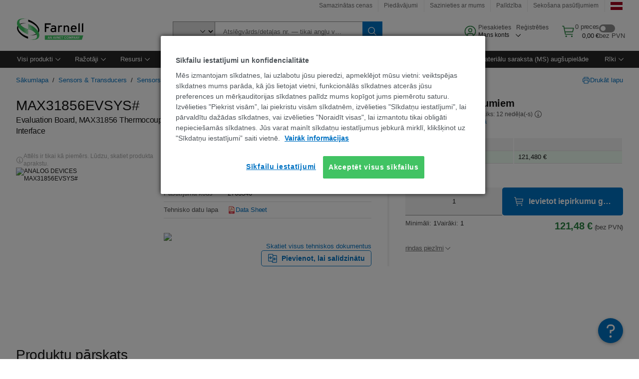

--- FILE ---
content_type: text/html; charset=utf-8
request_url: https://lv.farnell.com/maxim-integrated-products/max31856evsys/eval-kit-thermocouple-to-digital/dp/2763346
body_size: 130506
content:
<!DOCTYPE html>
    <html lang="lv">
    <head>
      <title data-rh="true">MAX31856EVSYS# ANALOG DEVICES, Evaluation Board, MAX31856 Thermocouple-to-Digital Converter, USB | Farnell  Latvija</title>
      <meta data-rh="true" name="charSet" charset="utf-8"/><meta data-rh="true" name="viewport" content="minimum-scale=1,initial-scale=1, width=device-width, shrink-to-fit=no"/><meta data-rh="true" name="theme-color" content="black"/><meta data-rh="true" property="og:title" content="MAX31856EVSYS# ANALOG DEVICES, Evaluation Board, MAX31856 Thermocouple-to-Digital Converter, USB | Farnell  Latvija"/><meta data-rh="true" property="og:url" content="https://lv.farnell.com/analog-devices/max31856evsys/eval-kit-thermocouple-to-digital/dp/2763346"/><meta data-rh="true" property="og:image" content="https://lv.farnell.com/productimages/standard/en_GB/2763346-40.jpg"/><meta data-rh="true" property="og:image:alt" content="ANALOG DEVICES MAX31856EVSYS#"/><meta data-rh="true" property="og:type" content="product"/><meta data-rh="true" property="og:description" content="Iegādājieties MAX31856EVSYS# - ANALOG DEVICES - Evaluation Board, MAX31856 Thermocouple-to-Digital Converter, USB. Farnell  Latvija piedāvā ātru cenu piedāvājumu sagatavošanu, pirkuma nosūtīšanu tajā pašā dienā, ātru piegādi, plašu krājumu klāstu, datu lapas un tehnisko atbalstu."/><meta data-rh="true" property="og:locale" content="lv_LV"/><meta data-rh="true" property="og:site_name" content="Farnell  Latvija"/><meta data-rh="true" name="description" content="Iegādājieties MAX31856EVSYS# - ANALOG DEVICES - Evaluation Board, MAX31856 Thermocouple-to-Digital Converter, USB. Farnell  Latvija piedāvā ātru cenu piedāvājumu sagatavošanu, pirkuma nosūtīšanu tajā pašā dienā, ātru piegādi, plašu krājumu klāstu, datu lapas un tehnisko atbalstu."/><meta data-rh="true" name="referrer" content="strict-origin-when-cross-origin"/>
      <script type="text/javascript" src="https://lv.farnell.com/public/ab2a5a91118cdb7e203b65b3757f29d24e22881fac9f" async ></script><script type="text/javascript" src="/ruxit/ruxitagentjs_ICA15789NPQRUVXfghqrux_10325251103172537.js" data-dtconfig="rid=RID_1117335897|rpid=-1393264938|domain=farnell.com|reportUrl=https://bf91937iui.bf.dynatrace.com/bf|app=e717baf61c7f909c|ssc=1|cors=1|owasp=1|uanpi=2|featureHash=ICA15789NPQRUVXfghqrux|msl=153600|uana=data-testid|xb=.*analytics.google.*^p.*google-analytics.*^p.*s.yimg.*^p.*decibelinsight.*^p.*onetrust.*^p.*linkedin.*^p.*^bs.tealeaf^bs.ibmcloud^bs.com.*^p.*smetrics.*^p.*brilliantcollector.com.*|rdnt=1|uxrgce=1|cuc=uaxleaay|srms=2,2,1,|mdl=mdcc42=20|mel=100000|mb=#mkt-at-popupOverlayDiv^c #mkt-at-popupOverlayDiv *^c .vc-exclude-block^c .vc-exclude-block *^c .vc-exclude-element|expw=1|md=mdcc32=a.items-qty,mdcc1=bpf.tagging.data.omniture.pageName,mdcc2=bpfUserIdCookie[1],mdcc34=a.invalidLoginError,mdcc3=bpf.tagging.data.omniture.pageName,mdcc36=a#formErrors,mdcc5=crxVisitor,mdcc37=a.pfSpecError,mdcc38=a#genericCardError,mdcc7=cPF_USER_DETAILS_10151,mdcc8=bwindow.pf.lookAhead.recentsearchterms,mdcc41=bwindow.digitalData.page.locale.currency,mdcc42=bnavigator.userAgent,mdcc43=bttMETA[0].RecipeName,mdcc44=bwindow.pf.validate.refRatDolEur,mdcc13=bdocument.referrer,mdcc45=bwindow.dd.cart.allItemsTotal[0],mdcc14=cPF_USERTYPE,mdcc46=cPF_PUNCHOUT_USER,mdcc31=bwindow.servedFromEdge,mdcc47=bwindow.s.Q.ActivityMap.s.ActivityMap.s.eVar33,mdcc48=bwindow.dd.user.isLoggedIn,mdcc49=a[class*^eOrderSummarystyles__ErrorWrapper],mdcc50=a.bx--toast-notification__subtitle,mdcc51=cPF_VISITOR_ID|lastModification=1762953453727|mdp=mdcc32,mdcc34,mdcc36,mdcc5,mdcc37,mdcc38,mdcc7,mdcc8,mdcc44,mdcc45,mdcc14,mdcc31,mdcc47,mdcc48,mdcc49|tp=500,50,0|srbbv=2|agentUri=/ruxit/ruxitagentjs_ICA15789NPQRUVXfghqrux_10325251103172537.js" data-config='{"revision":1762953453727,"beaconUri":"https://bf91937iui.bf.dynatrace.com/bf","agentUri":"/ruxit/ruxitagentjs_ICA15789NPQRUVXfghqrux_10325251103172537.js","environmentId":"uaxleaay","modules":"ICA15789NPQRUVXfghqrux"}' data-envconfig='{}' data-appconfig='{"app":"e717baf61c7f909c"}'></script><link data-rh="true" rel="preconnect" href="//cdn-ukwest.onetrust.com"/><link data-rh="true" rel="dns-prefetch" href="//cdn-ukwest.onetrust.com"/><link data-rh="true" rel="icon" type="image/png" href="/headless/favicon.ico" sizes="16x16"/><link data-rh="true" rel="preconnect" href="//target.farnell.com"/><link data-rh="true" rel="dns-prefetch" href="//target.farnell.com"/><link data-rh="true" rel="preconnect" href="//cdn.decibelinsight.net"/><link data-rh="true" rel="dns-prefetch" href="//cdn.decibelinsight.net"/><link data-rh="true" rel="canonical" href="https://lv.farnell.com/analog-devices/max31856evsys/eval-kit-thermocouple-to-digital/dp/2763346"/>
      <link rel="preload" href="/headless/static/fonts/ApercuAvnet-Regular-Web.woff2" as="font" crossorigin="anonymous">
      
         
        <style>html,body,div,span,h1,a,footer,header{padding:0;border:0;margin:0;font:inherit;font-size:100%;vertical-align:baseline}button{border-radius:0;font-family:inherit}footer,header{display:block}body{line-height:1}*{box-sizing:border-box}button{margin:0}html{font-size:100%}body{font-weight:400;font-family:'IBM Plex Sans','Helvetica Neue',Arial,sans-serif;-moz-osx-font-smoothing:grayscale;-webkit-font-smoothing:antialiased;text-rendering:optimizeLegibility}@media screen and (-ms-high-contrast:active){svg{fill:ButtonText}}h1{font-size:var(--cds-productive-heading-06-font-size, 2.625rem);font-weight:var(--cds-productive-heading-06-font-weight, 300);line-height:var(--cds-productive-heading-06-line-height, 1.199);letter-spacing:var(--cds-productive-heading-06-letter-spacing, 0)}a{color:#0f62fe}body{font-size:var(--cds-body-short-01-font-size, 0.875rem);font-weight:var(--cds-body-short-01-font-weight, 400);line-height:var(--cds-body-short-01-line-height, 1.28572);letter-spacing:var(--cds-body-short-01-letter-spacing, 0.16px);background-color:var(--cds-ui-background, #ffffff);color:var(--cds-text-01, #161616);line-height:1}.bx--grid{margin-right:auto;margin-left:auto;max-width:99rem;padding-right:1rem;padding-left:1rem}@media (min-width:42rem){.bx--grid{padding-right:2rem;padding-left:2rem}}@media (min-width:99rem){.bx--grid{padding-right:2.5rem;padding-left:2.5rem}}.bx--row{display:flex;flex-wrap:wrap;margin-right:-1rem;margin-left:-1rem}.bx--grid--condensed [class*=bx--col]{padding-top:.03125rem;padding-bottom:.03125rem}.bx--col-sm-4{width:100%;padding-right:1rem;padding-left:1rem}.bx--row--condensed .bx--col-sm-4,.bx--grid--condensed .bx--col-sm-4{padding-right:.03125rem;padding-left:.03125rem}.bx--col-sm-4{display:block;max-width:100%;flex:0 0 100%}.bx--col-md-8{width:100%;padding-right:1rem;padding-left:1rem}.bx--row--condensed .bx--col-md-8,.bx--grid--condensed .bx--col-md-8{padding-right:.03125rem;padding-left:.03125rem}@media (min-width:42rem){.bx--col-md-8{display:block;max-width:100%;flex:0 0 100%}}.bx--col-lg-16{width:100%;padding-right:1rem;padding-left:1rem}.bx--row--condensed .bx--col-lg-16,.bx--grid--condensed .bx--col-lg-16{padding-right:.03125rem;padding-left:.03125rem}@media (min-width:66rem){.bx--col-lg-16{display:block;max-width:100%;flex:0 0 100%}}.bx--col-xlg-16{width:100%;padding-right:1rem;padding-left:1rem}.bx--row--condensed .bx--col-xlg-16,.bx--grid--condensed .bx--col-xlg-16{padding-right:.03125rem;padding-left:.03125rem}@media (min-width:82rem){.bx--col-xlg-16{display:block;max-width:100%;flex:0 0 100%}}.bx--col-max-16{width:100%;padding-right:1rem;padding-left:1rem}.bx--row--condensed .bx--col-max-16,.bx--grid--condensed .bx--col-max-16{padding-right:.03125rem;padding-left:.03125rem}@media (min-width:99rem){.bx--col-max-16{display:block;max-width:100%;flex:0 0 100%}}

        
        :root { --cds-interactive-01: #0072C3;
--cds-interactive-02: #0072C3;
--cds-interactive-03: #0072C3;
--cds-interactive-04: #0072C3;
--cds-ui-background: #ffffff;
--cds-danger: #DA1E28;
--cds-blue-40: #73b5e5;
--cds-ui-01: #f4f4f4;
--cds-ui-02: #ffffff;
--cds-ui-03: #e0e0e0;
--cds-ui-04: #8d8d8d;
--cds-ui-05: #161616;
--cds-gray-30: #c6c6c6;
--cds-gray-40: #a8a8a8;
--cds-gray-60: #6f6f6f;
--cds-gray-70: #525252;
--cds-gray-80: #393939;
--cds-gray-90: #262626;
--cds-gray-100: #161616;
--cds-text-01: #161616;
--cds-text-02: #525252;
--cds-text-03: #a8a8a8;
--cds-text-04: #ffffff;
--cds-text-05: #6f6f6f;
--cds-text-06: #8d8d8d;
--cds-text-error: #da1e28;
--cds-icon-01: #161616;
--cds-icon-02: #525252;
--cds-icon-03: #ffffff;
--cds-icon-04: #2A8442;
--cds-link-01: #0072C3;
--cds-field-01: #f4f4f4;
--cds-field-02: #ffffff;
--cds-inverse-01: #ffffff;
--cds-inverse-02: #393939;
--cds-support-01: #da1e28;
--cds-support-02: #24a148;
--cds-support-03: #f1c21b;
--cds-support-04: #0763a5;
--cds-notification-error-background-color: #FFF1F1;
--cds-notification-success-background-color: #EEFEF2;
--cds-notification-warning-background-color: #FFF8E1;
--cds-notification-information-background-color: #eff8ff;
--cds-inverse-support-01: #fa4d56;
--cds-inverse-support-02: #42be65;
--cds-inverse-support-03: #f1c21b;
--cds-inverse-support-04: #488ece;
--cds-inverse-support-05: #1E853B;
--cds-inverse-link: #73b5e5;
--cds-overlay-01: #16161680;
--cds-overlay-02: #8A8A8A;
--cds-focus: #58b3f3;
--cds-hover-primary: #036bb4;
--cds-active-primary: #095082;
--cds-focus-primary: #58B3F3;
--cds-hover-primary-text: #0763a5;
--cds-hover-secondary: #036bb4;
--cds-active-secondary: #095082;
--cds-focus-secondary: #58B3F3;
--cds-hover-tertiary: #036bb4;
--cds-active-tertiary: #095082;
--cds-focus-tertiary: #58B3F3;
--cds-hover-ui: #e5e5e5;
--cds-active-ui: #C6C6C6;
--cds-selected-ui: #e0e0e0;
--cds-hover-selected-ui: #cacaca;
--cds-hover-danger: #BA1B23;
--cds-active-danger: #750E13;
--cds-hover-row: #e5e5e5;
--cds-selected-row: #d8f1d8;
--cds-visited-link: #574099;
--cds-disabled-01: #EBEBEB;
--cds-disabled-02: #C6C6C6;
--cds-disabled-03: #8d8d8d;
--cds-highlight: #d8ecfb;
--cds-skeleton-01: #e5e5e5;
--cds-skeleton-02: #c6c6c6;
--cds-inverse-hover-ui: #4c4c4c;
--cds-inverse-focus-ui: #ffffff;
--cds-brand-01: #41c363;
--cds-brand-02: #373A3C;
--cds-brand-03: #016c9f;
--cds-brand-primary: #41c363;
--cds-brand-secondary: #000000;
--cds-brand-accent-1: #80dceb;
--cds-brand-accent-2: #ffd100;
--cds-brand-primary-text: #2A8442;
--cds-tag-background-green: #A7F0BA;
--cds-tag-color-green: #0E6027;
--cds-nav-background: #262626;
--cds-nav-background-hover: #525252;
--cds-header-background-color: #ffffff;
--cds-avnet-green-accessible-text: #2A8442;
--cds-black: #000000;
--cds-secondary-green: #299044;
--cds-spacing-01: 0.125rem;
--cds-spacing-02: 0.25rem;
--cds-spacing-03: 0.5rem;
--cds-spacing-04: 0.75rem;
--cds-spacing-05: 1rem;
--cds-spacing-06: 1.5rem;
--cds-spacing-07: 2rem;
--cds-spacing-08: 2.5rem;
--cds-spacing-09: 3rem;
--cds-content-spacing-01: 0.5rem;
--cds-content-spacing-02: 0.625rem;
--cds-content-spacing-03: 1rem;
--cds-content-spacing-04: 1.375rem;
--cds-content-spacing-05: 1.5rem;
--cds-content-spacing-06: 1.625rem;
--cds-content-spacing-07: 2rem;
--cds-content-spacing-08: 4rem;
--cds-content-spacing-09: 4.625rem;
--cds-layout-01: 1rem;
--cds-layout-02: 1.5rem;
--cds-layout-03: 2rem;
--cds-layout-04: 3rem;
--cds-layout-05: 4rem;
--cds-layout-06: 6rem;
--cds-layout-07: 10rem;
--cds-current-font: 'Apercu Avnet', Helvetica Neue, Helvetica, Arial, sans-serif;
--cds-body-long-01-font-size: 0.813rem;
--cds-body-long-01-font-weight: 400;
--cds-body-long-01-letter-spacing: 0;
--cds-body-long-01-line-height: 1.3rem;
--cds-body-long-01-paragraph-spacing: 13px;
--cds-body-long-02-font-size: 0.938rem;
--cds-body-long-02-font-weight: 400;
--cds-body-long-02-letter-spacing: -0.0125rem;
--cds-body-long-02-line-height: 1.45rem;
--cds-body-long-02-paragraph-spacing: 12px;
--cds-body-short-01-font-size: 0.813rem;
--cds-body-short-01-font-weight: 400;
--cds-body-short-01-letter-spacing: 0;
--cds-body-short-01-line-height: 1.125rem;
--cds-body-short-01-paragraph-spacing: 9px;
--cds-body-short-02-font-size: 0.938rem;
--cds-body-short-02-font-weight: 400;
--cds-body-short-02-letter-spacing: -0.0125rem;
--cds-body-short-02-line-height: 1.3rem;
--cds-body-short-02-paragraph-spacing: 12px;
--cds-label-01-font-size: .8125rem;
--cds-label-01-font-weight: 400;
--cds-label-01-letter-spacing: 0;
--cds-label-01-line-height: 1rem;
--cds-caption-01-font-size: .75rem;
--cds-caption-01-font-weight: 400;
--cds-caption-01-letter-spacing: 0;
--cds-caption-01-line-height: 1rem;
--cds-helper-text-01-font-size: .75rem;
--cds-helper-text-01-letter-spacing: 0;
--cds-helper-text-01-line-height: 1rem;
--cds-helper-text-01-font-weight: 400;
--cds-code-01-font-size: .75rem;
--cds-code-01-font-weight: 400;
--cds-code-01-letter-spacing: 0;
--cds-code-01-line-height: 1rem;
--cds-code-02-font-size: .875rem;
--cds-code-02-font-weight: 400;
--cds-code-02-letter-spacing: 0px;
--cds-code-02-line-height: 1.25rem;
--cds-productive-heading-01-font-size: .875rem;
--cds-productive-heading-01-font-weight: 700;
--cds-productive-heading-01-letter-spacing: -0.0125rem;
--cds-productive-heading-01-line-height: 1.125rem;
--cds-productive-heading-02-font-size: 1rem;
--cds-productive-heading-02-font-weight: 700;
--cds-productive-heading-02-letter-spacing: -0.0188rem;
--cds-productive-heading-02-line-height: 1.375rem;
--cds-productive-heading-03-font-size: 1.25rem;
--cds-productive-heading-03-font-weight: 400;
--cds-productive-heading-03-letter-spacing: -0.0188rem;
--cds-productive-heading-03-line-height: 1.625rem;
--cds-productive-heading-04-font-size: 1.75rem;
--cds-productive-heading-04-font-weight: 400;
--cds-productive-heading-04-letter-spacing: -0.0188rem;
--cds-productive-heading-04-line-height: 2.25rem;
--cds-productive-heading-05-font-size: 2rem;
--cds-productive-heading-05-font-weight: 400;
--cds-productive-heading-05-letter-spacing: -0.0188rem;
--cds-productive-heading-05-line-height: 2.5rem;
--cds-productive-heading-06-font-size: 2.625rem;
--cds-productive-heading-06-font-weight: 300;
--cds-productive-heading-06-letter-spacing: -0.0188rem;
--cds-productive-heading-06-line-height: 3.125rem;
--cds-productive-heading-07-font-size: 3.375rem;
--cds-productive-heading-07-font-weight: 300;
--cds-productive-heading-07-letter-spacing: -0.0188rem;
--cds-productive-heading-07-line-height: 4rem;
--cds-ui-short-01-font-size: 0.75rem;
--cds-ui-short-01-line-height: 0.9375rem;
--cds-ui-short-01-font-weight: 400;
--cds-ui-short-01-letter-spacing: 0;
--cds-ui-short-02-font-size: 0.8125rem;
--cds-ui-short-02-line-height: 1rem;
--cds-ui-short-02-font-weight: 400;
--cds-ui-short-02-letter-spacing: 0;
--cds-ui-short-03-font-size: 0.875rem;
--cds-ui-short-03-line-height: 1.0625rem;
--cds-ui-short-03-font-weight: 400;
--cds-ui-short-03-letter-spacing: -0.0125rem;
--cds-ui-short-04-font-size: 0.875rem;
--cds-ui-short-04-line-height: 1.063rem;
--cds-ui-short-04-font-weight: 400;
--cds-ui-short-04-letter-spacing: -0.013rem;
--cds-ui-heading-01-font-size: 0.8125rem;
--cds-ui-heading-01-line-height: 1.0625rem;
--cds-ui-heading-01-font-weight: 700;
--cds-ui-heading-01-letter-spacing: 0 }

        * {
          box-sizing: border-box;
          margin: 0;
          padding: 0;
          text-decoration: none;
        }

        *::before,
        *::after {
          box-sizing: inherit;
        }

        html, body {
          font-family: 'Apercu Avnet', 'Helvetica Neue', Helvetica, Arial, sans-serif;
          font-size: 100%; /* 16px base font */
        }

        body{
         overflow-y: scroll;
        }
        
        body {
          overflow-x: hidden;
        }

        /* Screen reader only */
        .sr {
          height: 0;
          overflow: hidden;
          visibility: hidden;
          width: 0;
        }
        @keyframes exoHover {
          from { transform: scale(1.0); }
          50% { transform: scale(1.2); }
          to { transform: scale(1.0); }
        }
        @keyframes exoAction {
          from { transform: scale(1.0); }
          20% { transform: scale(0.9); }
          to { transform: scale(1.0); }
        }
        @keyframes wobble{
          from
          to {
          transform: translate3d(0, 0, 0);
        }

        10%,
        30%,
        50%,
        70%,
        90% {
          transform: translate3d(-5px, 0, 0);
        }

        20%,
        40%,
        60%,
        80% {
          transform: translate3d(5px, 0, 0);
        }
      }

        
      </style>
        <link
          rel="stylesheet"
          type="text/css"
          href="/headless/carbon_193fef85b16d8a2eca56a19d30af7337a01e472b.css"
          media="print"
          onload="this.media='all'"
          >
      <style data-styled="true" data-styled-version="5.3.11">.hujgsg{-webkit-align-items:center;-webkit-box-align:center;-ms-flex-align:center;align-items:center;display:-webkit-box;display:-webkit-flex;display:-ms-flexbox;display:flex;-webkit-box-pack:center;-webkit-justify-content:center;-ms-flex-pack:center;justify-content:center;max-width:100%;-webkit-transition:background-color 70ms cubic-bezier(0,0,0.38,0.9),box-shadow 70ms cubic-bezier(0,0,0.38,0.9),border-color 70ms cubic-bezier(0,0,0.38,0.9),box-shadow 70ms cubic-bezier(0,0,0.38,0.9);transition:background-color 70ms cubic-bezier(0,0,0.38,0.9),box-shadow 70ms cubic-bezier(0,0,0.38,0.9),border-color 70ms cubic-bezier(0,0,0.38,0.9),box-shadow 70ms cubic-bezier(0,0,0.38,0.9);vertical-align:top;border-radius:0;background-color:transparent;border:none;color:#0072C3;font:700 0.875rem/1.031rem 'Apercu Avnet','Helvetica Neue',Helvetica,Arial,sans-serif;min-height:2rem;min-width:2rem;padding:0 0.75rem;padding:0rem;}/*!sc*/
.hujgsg:hover{cursor:pointer;}/*!sc*/
.hujgsg:disabled{cursor:not-allowed;}/*!sc*/
.hujgsg:hover{background-color:#e5e5e5;}/*!sc*/
.hujgsg:active{background-color:#C6C6C6;}/*!sc*/
.hujgsg:focus{border-color:transparent;box-shadow:0 0 0 0.125rem #58B3F3;}/*!sc*/
.hujgsg:disabled{background-color:#EBEBEB;border:0;color:#C6C6C6;}/*!sc*/
.jKXTfW{-webkit-align-items:center;-webkit-box-align:center;-ms-flex-align:center;align-items:center;display:-webkit-box;display:-webkit-flex;display:-ms-flexbox;display:flex;-webkit-box-pack:center;-webkit-justify-content:center;-ms-flex-pack:center;justify-content:center;max-width:100%;-webkit-transition:background-color 70ms cubic-bezier(0,0,0.38,0.9),box-shadow 70ms cubic-bezier(0,0,0.38,0.9),border-color 70ms cubic-bezier(0,0,0.38,0.9),box-shadow 70ms cubic-bezier(0,0,0.38,0.9);transition:background-color 70ms cubic-bezier(0,0,0.38,0.9),box-shadow 70ms cubic-bezier(0,0,0.38,0.9),border-color 70ms cubic-bezier(0,0,0.38,0.9),box-shadow 70ms cubic-bezier(0,0,0.38,0.9);vertical-align:top;border-radius:0;background:#0072C3;border:none;color:#ffffff;font:700 0.875rem/1.031rem 'Apercu Avnet','Helvetica Neue',Helvetica,Arial,sans-serif;min-height:2.5rem;min-width:2.5rem;padding:0 1rem;padding:0rem;}/*!sc*/
.jKXTfW:hover{cursor:pointer;}/*!sc*/
.jKXTfW:disabled{cursor:not-allowed;}/*!sc*/
.jKXTfW:hover{background-color:#036bb4;}/*!sc*/
.jKXTfW:focus{background-color:#0072C3;border-color:#0072C3;box-shadow:inset 0 0 0 0.125rem #58B3F3;}/*!sc*/
.jKXTfW:disabled{background-color:#EBEBEB;border:0;color:#C6C6C6;}/*!sc*/
.eSiTQl{-webkit-align-items:center;-webkit-box-align:center;-ms-flex-align:center;align-items:center;display:-webkit-box;display:-webkit-flex;display:-ms-flexbox;display:flex;-webkit-box-pack:center;-webkit-justify-content:center;-ms-flex-pack:center;justify-content:center;max-width:100%;-webkit-transition:background-color 70ms cubic-bezier(0,0,0.38,0.9),box-shadow 70ms cubic-bezier(0,0,0.38,0.9),border-color 70ms cubic-bezier(0,0,0.38,0.9),box-shadow 70ms cubic-bezier(0,0,0.38,0.9);transition:background-color 70ms cubic-bezier(0,0,0.38,0.9),box-shadow 70ms cubic-bezier(0,0,0.38,0.9),border-color 70ms cubic-bezier(0,0,0.38,0.9),box-shadow 70ms cubic-bezier(0,0,0.38,0.9);vertical-align:top;border-radius:0.3rem;background:#0072C3;border:none;color:#ffffff;font:700 0.875rem/1.031rem 'Apercu Avnet','Helvetica Neue',Helvetica,Arial,sans-serif;min-height:3rem;min-width:3rem;padding:0 1rem;padding:0rem;}/*!sc*/
.eSiTQl:hover{cursor:pointer;}/*!sc*/
.eSiTQl:disabled{cursor:not-allowed;}/*!sc*/
.eSiTQl:hover{background-color:#036bb4;}/*!sc*/
.eSiTQl:focus{background-color:#0072C3;border-color:#0072C3;box-shadow:inset 0 0 0 0.125rem #58B3F3;}/*!sc*/
.eSiTQl:disabled{background-color:#EBEBEB;border:0;color:#C6C6C6;}/*!sc*/
.cowmYL{-webkit-align-items:center;-webkit-box-align:center;-ms-flex-align:center;align-items:center;display:-webkit-box;display:-webkit-flex;display:-ms-flexbox;display:flex;-webkit-box-pack:center;-webkit-justify-content:center;-ms-flex-pack:center;justify-content:center;max-width:100%;-webkit-transition:background-color 70ms cubic-bezier(0,0,0.38,0.9),box-shadow 70ms cubic-bezier(0,0,0.38,0.9),border-color 70ms cubic-bezier(0,0,0.38,0.9),box-shadow 70ms cubic-bezier(0,0,0.38,0.9);transition:background-color 70ms cubic-bezier(0,0,0.38,0.9),box-shadow 70ms cubic-bezier(0,0,0.38,0.9),border-color 70ms cubic-bezier(0,0,0.38,0.9),box-shadow 70ms cubic-bezier(0,0,0.38,0.9);vertical-align:top;border-radius:0.3rem;background-color:transparent;border:0.0625rem solid #0072C3;color:#0072C3;font:700 0.875rem/1.031rem 'Apercu Avnet','Helvetica Neue',Helvetica,Arial,sans-serif;min-height:3rem;min-width:3rem;padding:0 1rem;}/*!sc*/
.cowmYL:hover{cursor:pointer;}/*!sc*/
.cowmYL:disabled{cursor:not-allowed;}/*!sc*/
.cowmYL:hover{background-color:#036bb4;border-color:#036bb4;color:#ffffff;}/*!sc*/
.cowmYL:active{background-color:#095082;border-color:#095082;color:#ffffff;}/*!sc*/
.cowmYL:focus{background-color:#0072C3;border-color:#0072C3;box-shadow:0 0 0 0.125rem #58B3F3;color:#ffffff;}/*!sc*/
.cowmYL:disabled{background-color:transparent;border-color:#C6C6C6;color:#C6C6C6;}/*!sc*/
data-styled.g8[id="Buttonstyles__Button-sc-154lpu3-3"]{content:"hujgsg,jKXTfW,eSiTQl,cowmYL,"}/*!sc*/
.hqGPQO{overflow:hidden;padding:0.2rem 0;text-overflow:ellipsis;white-space:nowrap;}/*!sc*/
data-styled.g10[id="Buttonstyles__ButtonLabel-sc-154lpu3-5"]{content:"hqGPQO,"}/*!sc*/
.cBLfKc{pointer-events:auto;position:-webkit-sticky;position:sticky;}/*!sc*/
.cBLfKc .passive-notification-enter{height:0;opacity:0;-webkit-transform:translateY(-100%);-ms-transform:translateY(-100%);transform:translateY(-100%);}/*!sc*/
.cBLfKc .passive-notification-enter-active{height:auto;opacity:1;-webkit-transform:translateY(0);-ms-transform:translateY(0);transform:translateY(0);-webkit-transition:opacity 70ms cubic-bezier(0,0,0.38,0.9),-webkit-transform 70ms cubic-bezier(0,0,0.38,0.9),height 70ms cubic-bezier(0,0,0.38,0.9);-webkit-transition:opacity 70ms cubic-bezier(0,0,0.38,0.9),transform 70ms cubic-bezier(0,0,0.38,0.9),height 70ms cubic-bezier(0,0,0.38,0.9);transition:opacity 70ms cubic-bezier(0,0,0.38,0.9),transform 70ms cubic-bezier(0,0,0.38,0.9),height 70ms cubic-bezier(0,0,0.38,0.9);}/*!sc*/
.cBLfKc .passive-notification-exit{height:auto;opacity:1;-webkit-transform:translateY(0);-ms-transform:translateY(0);transform:translateY(0);}/*!sc*/
.cBLfKc .passive-notification-exit-active{opacity:0;-webkit-transform:translateY(-100%);-ms-transform:translateY(-100%);transform:translateY(-100%);-webkit-transition:opacity 70ms cubic-bezier(0.2,0,1,0.9),-webkit-transform 70ms cubic-bezier(0.2,0,1,0.9),height 70ms cubic-bezier(0.2,0,1,0.9);-webkit-transition:opacity 70ms cubic-bezier(0.2,0,1,0.9),transform 70ms cubic-bezier(0.2,0,1,0.9),height 70ms cubic-bezier(0.2,0,1,0.9);transition:opacity 70ms cubic-bezier(0.2,0,1,0.9),transform 70ms cubic-bezier(0.2,0,1,0.9),height 70ms cubic-bezier(0.2,0,1,0.9);}/*!sc*/
data-styled.g24[id="PassiveNotificationsListstyles__StyledPassiveNotification-sc-ddx4zf-0"]{content:"cBLfKc,"}/*!sc*/
.CiHyK.carbon-tooltip{font:400 0.813rem/1.125rem 'Apercu Avnet','Helvetica Neue',Helvetica,Arial,sans-serif;background-color:#393939;border-radius:0rem;link:#73b5e5;hover-ui:#4c4c4c;focus-ui:#ffffff;success-ui:#1E853B;max-width:18.75rem;opacity:1;padding:1rem;z-index:11;}/*!sc*/
.CiHyK.carbon-tooltip color:base{bg:#393939;fg:#ffffff;}/*!sc*/
.CiHyK.carbon-tooltip danger{bg:#393939;fg:#fa4d56;}/*!sc*/
.CiHyK.carbon-tooltip success{bg:#393939;fg:#42be65;}/*!sc*/
.CiHyK.carbon-tooltip support{bg:#393939;fg:#f1c21b;}/*!sc*/
.CiHyK.carbon-tooltip information{bg:#393939;fg:#488ece;}/*!sc*/
data-styled.g35[id="Tooltipstyles__Tooltip-sc-18wkrzn-0"]{content:"CiHyK,"}/*!sc*/
.kBzCAz{width:5.5em;border-radius:5px;-webkit-animation:pulse 1.2s ease-in-out infinite;animation:pulse 1.2s ease-in-out infinite;background:linear-gradient(-90deg,#f0f0f0 0%,#f8f8f8 50%,#f0f0f0 100%);background-size:400% 400%;display:inline-block;height:100%;}/*!sc*/
.kBzCAz::before{content:'\00a0';}/*!sc*/
@-webkit-keyframes pulse{0%{background-position:0% 0%;}100%{background-position:-135% 0%;}}/*!sc*/
@keyframes pulse{0%{background-position:0% 0%;}100%{background-position:-135% 0%;}}/*!sc*/
data-styled.g36[id="SkeletonLine-sc-ubz8zo-0"]{content:"kBzCAz,"}/*!sc*/
.kyOEEU{background-color:#f4f4f4;}/*!sc*/
.kyOEEU .main-content{padding:0 1rem;}/*!sc*/
data-styled.g63[id="FlexGridstyles__FlexGrid-sc-1jjq7ad-0"]{content:"kyOEEU,"}/*!sc*/
.krtfMR{background-color:#f4f4f4;display:-webkit-box;display:-webkit-flex;display:-ms-flexbox;display:flex;-webkit-box-pack:center;-webkit-justify-content:center;-ms-flex-pack:center;justify-content:center;width:100%;}/*!sc*/
data-styled.g69[id="FooterCollectionstyles__FooterWrapper-sc-jhzv6d-0"]{content:"krtfMR,"}/*!sc*/
.fghRlj{width:100%;}/*!sc*/
@media (min-width:1584px){.fghRlj{margin:0 auto;width:99rem;}}/*!sc*/
data-styled.g70[id="FooterCollectionstyles__Footer-sc-jhzv6d-1"]{content:"fghRlj,"}/*!sc*/
.jMYilV{padding-top:3rem;}/*!sc*/
@media (max-width:calc(1056px - 1px)){}/*!sc*/
.crXOnj{padding-top:3rem;}/*!sc*/
@media (max-width:calc(1056px - 1px)){.crXOnj{padding-top:0;}}/*!sc*/
data-styled.g71[id="FooterCollectionstyles__FullMenuSection-sc-jhzv6d-2"]{content:"jMYilV,crXOnj,"}/*!sc*/
.hdrifa{padding-bottom:1rem;}/*!sc*/
@media (min-width:1056px){.hdrifa{padding-bottom:3rem;}}/*!sc*/
data-styled.g72[id="FooterCollectionstyles__AccredationalLogoWrapper-sc-jhzv6d-3"]{content:"hdrifa,"}/*!sc*/
.ljxLhC{padding-bottom:3rem;}/*!sc*/
data-styled.g73[id="FooterCollectionstyles__PaymentLogoWrapper-sc-jhzv6d-4"]{content:"ljxLhC,"}/*!sc*/
.ikqMmr{display:-webkit-box;display:-webkit-flex;display:-ms-flexbox;display:flex;-webkit-flex-direction:row;-ms-flex-direction:row;flex-direction:row;gap:1rem;height:2.625rem;}/*!sc*/
@media (min-width:1056px){.ikqMmr{-webkit-align-items:flex-start;-webkit-box-align:flex-start;-ms-flex-align:flex-start;align-items:flex-start;-webkit-flex-direction:row;-ms-flex-direction:row;flex-direction:row;margin-top:0;max-height:2.625rem;min-height:2.125rem;}}/*!sc*/
data-styled.g74[id="FooterCollectionstyles__AccreditationSection-sc-jhzv6d-5"]{content:"ikqMmr,"}/*!sc*/
.jFqDGD{display:-webkit-box;display:-webkit-flex;display:-ms-flexbox;display:flex;-webkit-flex-direction:row;-ms-flex-direction:row;flex-direction:row;gap:0.5rem;height:2.125rem;-webkit-box-pack:start;-webkit-justify-content:flex-start;-ms-flex-pack:start;justify-content:flex-start;width:100%;}/*!sc*/
@media (min-width:1056px){.jFqDGD{-webkit-box-pack:end;-webkit-justify-content:flex-end;-ms-flex-pack:end;justify-content:flex-end;}}/*!sc*/
data-styled.g75[id="FooterCollectionstyles__PaymentSection-sc-jhzv6d-6"]{content:"jFqDGD,"}/*!sc*/
.xtojr{padding-bottom:1rem;}/*!sc*/
data-styled.g76[id="FooterCollectionstyles__HorizontalMenuWrapper-sc-jhzv6d-7"]{content:"xtojr,"}/*!sc*/
.CQsAs{display:-webkit-box;display:-webkit-flex;display:-ms-flexbox;display:flex;-webkit-flex-flow:row nowrap;-ms-flex-flow:row nowrap;flex-flow:row nowrap;min-height:1.5rem;row-gap:0.5rem;}/*!sc*/
@media (max-width:calc(1056px - 1px)){.CQsAs{min-height:2.5rem;}}/*!sc*/
@media (max-width:calc(672px - 1px)){.CQsAs{-webkit-flex-flow:row wrap;-ms-flex-flow:row wrap;flex-flow:row wrap;}}/*!sc*/
data-styled.g77[id="FooterCollectionstyles__LowerMenuSection-sc-jhzv6d-8"]{content:"CQsAs,"}/*!sc*/
.bZsxmx{-webkit-align-items:center;-webkit-box-align:center;-ms-flex-align:center;align-items:center;border-right:0.063rem solid #e0e0e0;color:#525252;display:-webkit-box;display:-webkit-flex;display:-ms-flexbox;display:flex;-webkit-box-pack:center;-webkit-justify-content:center;-ms-flex-pack:center;justify-content:center;margin-right:0.5rem;padding-right:0.5rem;}/*!sc*/
.PKvvZ{-webkit-align-items:center;-webkit-box-align:center;-ms-flex-align:center;align-items:center;border-right:none;color:#525252;display:-webkit-box;display:-webkit-flex;display:-ms-flexbox;display:flex;-webkit-box-pack:center;-webkit-justify-content:center;-ms-flex-pack:center;justify-content:center;margin-right:0;padding-right:0;}/*!sc*/
data-styled.g78[id="FooterCollectionstyles__LowerMenuItem-sc-jhzv6d-9"]{content:"bZsxmx,PKvvZ,"}/*!sc*/
.ePluvq{color:#525252;font:400 0.75rem/0.9375rem 'Apercu Avnet','Helvetica Neue',Helvetica,Arial,sans-serif;padding-bottom:3rem;}/*!sc*/
data-styled.g79[id="FooterCollectionstyles__TextFooter-sc-jhzv6d-10"]{content:"ePluvq,"}/*!sc*/
.TeQvR{height:2.125rem;width:3.75rem;}/*!sc*/
data-styled.g82[id="FooterCollectionstyles__Card-sc-jhzv6d-13"]{content:"TeQvR,"}/*!sc*/
.hIHmCb{color:#525252;font:400 0.75rem/0.9375rem 'Apercu Avnet','Helvetica Neue',Helvetica,Arial,sans-serif;padding-right:0;}/*!sc*/
.hIHmCb:hover{-webkit-text-decoration:underline;text-decoration:underline;}/*!sc*/
.hIHmCb:active{color:#161616;-webkit-text-decoration:underline;text-decoration:underline;}/*!sc*/
.hIHmCb:focus{outline:0.0625rem solid #58b3f3;color:#161616;}/*!sc*/
data-styled.g83[id="FooterCollectionstyles__Link-sc-jhzv6d-15"]{content:"hIHmCb,"}/*!sc*/
.dvyBlj{font:400 0.75rem/0.9375rem 'Apercu Avnet','Helvetica Neue',Helvetica,Arial,sans-serif;background:transparent;border:0;color:#525252;cursor:pointer;padding-right:0;}/*!sc*/
.dvyBlj:hover{-webkit-text-decoration:underline;text-decoration:underline;}/*!sc*/
.dvyBlj:active{color:#161616;-webkit-text-decoration:underline;text-decoration:underline;}/*!sc*/
.dvyBlj:focus{outline:0.0625rem solid #58b3f3;color:#161616;}/*!sc*/
data-styled.g84[id="FooterCollectionstyles__ButtonLink-sc-jhzv6d-16"]{content:"dvyBlj,"}/*!sc*/
.dOeNEM{display:-webkit-box;display:-webkit-flex;display:-ms-flexbox;display:flex;-webkit-flex-direction:column;-ms-flex-direction:column;flex-direction:column;}/*!sc*/
data-styled.g91[id="FooterMenusstyles__MenuInner-sc-1c2ai00-0"]{content:"dOeNEM,"}/*!sc*/
.iMwFoE{width:100%;}/*!sc*/
data-styled.g92[id="FooterMenusstyles__Menu-sc-1c2ai00-1"]{content:"iMwFoE,"}/*!sc*/
.eXsObK{-webkit-align-items:center;-webkit-box-align:center;-ms-flex-align:center;align-items:center;box-sizing:border-box;display:-webkit-box;display:-webkit-flex;display:-ms-flexbox;display:flex;min-height:1.5rem;padding-top:0.5rem;width:-webkit-fit-content;width:-moz-fit-content;width:fit-content;}/*!sc*/
data-styled.g93[id="FooterMenusstyles__MenuItem-sc-1c2ai00-2"]{content:"eXsObK,"}/*!sc*/
.erPvqV{-webkit-align-items:center;-webkit-box-align:center;-ms-flex-align:center;align-items:center;border-bottom:0.063rem solid #c6c6c6;color:#161616;display:-webkit-box;display:-webkit-flex;display:-ms-flexbox;display:flex;min-height:2rem;font:400 0.8125rem/1rem 'Apercu Avnet','Helvetica Neue',Helvetica,Arial,sans-serif;}/*!sc*/
data-styled.g94[id="FooterMenusstyles__Topper-sc-1c2ai00-4"]{content:"erPvqV,"}/*!sc*/
.jVGsJi{display:-webkit-box;display:-webkit-flex;display:-ms-flexbox;display:flex;gap:2rem;padding-bottom:3rem;width:100%;}/*!sc*/
@media (max-width:calc(1056px - 1px)){.jVGsJi{padding-bottom:0;}}/*!sc*/
data-styled.g96[id="FooterMenusstyles__FooterContainer-sc-1c2ai00-6"]{content:"jVGsJi,"}/*!sc*/
.ivbbSF{color:#525252;font:400 0.8125rem/1rem 'Apercu Avnet','Helvetica Neue',Helvetica,Arial,sans-serif;}/*!sc*/
.ivbbSF:hover{-webkit-text-decoration:underline;text-decoration:underline;}/*!sc*/
.ivbbSF:active{color:#161616;-webkit-text-decoration:underline;text-decoration:underline;}/*!sc*/
.ivbbSF:focus{outline:0.0625rem solid #58b3f3;color:#161616;}/*!sc*/
@media (min-width:1056px){.ivbbSF{padding:0.25rem 0 0.25rem 0;}}/*!sc*/
@media (max-width:calc(1056px - 1px)){.ivbbSF{padding:0.75rem 0 0.75rem 0;}}/*!sc*/
data-styled.g97[id="FooterLinkstyles__Link-sc-1kr60u4-0"]{content:"ivbbSF,"}/*!sc*/
.ieuuZy{-webkit-align-items:center;-webkit-box-align:center;-ms-flex-align:center;align-items:center;color:#525252;display:-webkit-box;display:-webkit-flex;display:-ms-flexbox;display:flex;font:400 0.8125rem/1rem 'Apercu Avnet','Helvetica Neue',Helvetica,Arial,sans-serif;}/*!sc*/
@media (max-width:calc(1056px - 1px)){.ieuuZy{padding:0.75rem 0 0.75rem 0;}}/*!sc*/
.ieuuZy:hover{-webkit-text-decoration:underline;text-decoration:underline;}/*!sc*/
.ieuuZy:active{color:#161616;-webkit-text-decoration:underline;text-decoration:underline;}/*!sc*/
.ieuuZy:focus{outline:0.0625rem solid #58b3f3;color:#161616;}/*!sc*/
data-styled.g98[id="FooterSocialIconstyles__Link-sc-1lz8xcp-0"]{content:"ieuuZy,"}/*!sc*/
.oaLsi{padding-left:0.5rem;}/*!sc*/
data-styled.g99[id="FooterSocialIconstyles__Text-sc-1lz8xcp-1"]{content:"oaLsi,"}/*!sc*/
.kLrTia{-webkit-align-items:center;-webkit-box-align:center;-ms-flex-align:center;align-items:center;display:-webkit-box;display:-webkit-flex;display:-ms-flexbox;display:flex;-webkit-flex-direction:row;-ms-flex-direction:row;flex-direction:row;gap:0.75rem;min-height:3.5rem;}/*!sc*/
.kLrTia:hover .text{background-color:transparent;color:#525252;-webkit-text-decoration:underline;text-decoration:underline;}/*!sc*/
.kLrTia:active .text{color:#161616;}/*!sc*/
.kLrTia:hover a{background-color:#036bb4;color:#ffffff;}/*!sc*/
.kLrTia:active a{background-color:#095082;}/*!sc*/
data-styled.g103[id="FooterSignUpstyles__Outer-sc-166ylp9-0"]{content:"kLrTia,"}/*!sc*/
.fmkWSd{color:#525252;font:400 0.8125rem/1rem 'Apercu Avnet','Helvetica Neue',Helvetica,Arial,sans-serif;}/*!sc*/
.fmkWSd:active{color:#161616;-webkit-text-decoration:underline;text-decoration:underline;}/*!sc*/
.fmkWSd:focus{outline:0.0625rem solid #58b3f3;color:#161616;}/*!sc*/
data-styled.g104[id="FooterSignUpstyles__Text-sc-166ylp9-1"]{content:"fmkWSd,"}/*!sc*/
.itJFbo{-webkit-column-gap:2rem;column-gap:2rem;display:grid;grid-template-columns:calc(75% - 0.5rem) calc(25% - 1.5rem);position:relative;}/*!sc*/
.itJFbo .jumbotron:last-child{grid-column:1/-1;}/*!sc*/
@media (max-width:calc(1056px - 1px)){.itJFbo{grid-template-columns:auto;}}/*!sc*/
@media print{.itJFbo{display:none;}}/*!sc*/
data-styled.g105[id="Footerstyles__FooterWrapper-sc-1pii5z0-0"]{content:"itJFbo,"}/*!sc*/
.erddTJ{display:-webkit-box;display:-webkit-flex;display:-ms-flexbox;display:flex;gap:1rem;padding-bottom:0.5rem;}/*!sc*/
data-styled.g107[id="CommunitiesMenustyles__Container-sc-fcl9wh-0"]{content:"erddTJ,"}/*!sc*/
.HcVex{font:400 0.8125rem/1rem 'Apercu Avnet','Helvetica Neue',Helvetica,Arial,sans-serif;color:#161616;}/*!sc*/
.HcVex:hover{cursor:pointer;}/*!sc*/
.HcVex:focus{outline-color:#58b3f3;}/*!sc*/
data-styled.g108[id="GlobalMenuStylesstyles__MenuLink-sc-lxfla-0"]{content:"HcVex,"}/*!sc*/
.ldsneS{border-bottom:0.0625rem solid #e0e0e0;color:#161616;-webkit-hyphens:auto;-moz-hyphens:auto;-ms-hyphens:auto;hyphens:auto;overflow-wrap:break-word;padding:0 0 0.5rem;word-wrap:break-word;font:700 0.8125rem/1.0625rem 'Apercu Avnet','Helvetica Neue',Helvetica,Arial,sans-serif;}/*!sc*/
.ldsneS .GlobalMenuStylesstyles__MenuLink-sc-lxfla-0{font:700 0.8125rem/1.0625rem 'Apercu Avnet','Helvetica Neue',Helvetica,Arial,sans-serif;display:inline-block;}/*!sc*/
.ldsneS .GlobalMenuStylesstyles__MenuLink-sc-lxfla-0:hover{cursor:default;}/*!sc*/
.ldsneS .GlobalMenuStylesstyles__MenuLink-sc-lxfla-0:active{outline:0.0625rem solid #58b3f3;}/*!sc*/
data-styled.g112[id="GlobalMenuStylesstyles__MenuLevel0Title-sc-lxfla-4"]{content:"ldsneS,"}/*!sc*/
.kDjIKS{display:-webkit-box;display:-webkit-flex;display:-ms-flexbox;display:flex;-webkit-flex-direction:column;-ms-flex-direction:column;flex-direction:column;row-gap:0.5rem;}/*!sc*/
data-styled.g114[id="GlobalMenuStylesstyles__MenuLevel1Column-sc-lxfla-6"]{content:"kDjIKS,"}/*!sc*/
.jfigXl{margin-bottom:0.4rem;}/*!sc*/
.jfigXl .GlobalMenuStylesstyles__MenuLink-sc-lxfla-0{color:#0072C3;}/*!sc*/
.jfigXl .GlobalMenuStylesstyles__MenuLink-sc-lxfla-0:hover{-webkit-text-decoration:underline;text-decoration:underline;}/*!sc*/
.jfigXl .GlobalMenuStylesstyles__MenuLink-sc-lxfla-0:active{outline:0.0625rem solid #58b3f3;}/*!sc*/
.fEFKkn{margin-bottom:0.4rem;}/*!sc*/
.fEFKkn .GlobalMenuStylesstyles__MenuLink-sc-lxfla-0:hover{-webkit-text-decoration:underline;text-decoration:underline;}/*!sc*/
.fEFKkn .GlobalMenuStylesstyles__MenuLink-sc-lxfla-0:active{outline:0.0625rem solid #58b3f3;}/*!sc*/
.bFoUIf{margin-bottom:0.4rem;margin-left:0.5rem;}/*!sc*/
.bFoUIf .GlobalMenuStylesstyles__MenuLink-sc-lxfla-0:hover{-webkit-text-decoration:underline;text-decoration:underline;}/*!sc*/
.bFoUIf .GlobalMenuStylesstyles__MenuLink-sc-lxfla-0:active{outline:0.0625rem solid #58b3f3;}/*!sc*/
data-styled.g116[id="GlobalMenuStylesstyles__MenuLevel1Title-sc-lxfla-8"]{content:"jfigXl,fEFKkn,bFoUIf,"}/*!sc*/
.etNhWw{display:-webkit-box;display:-webkit-flex;display:-ms-flexbox;display:flex;-webkit-flex-direction:column;-ms-flex-direction:column;flex-direction:column;width:15rem;}/*!sc*/
data-styled.g117[id="Communitystyles__Container-sc-byr3n1-0"]{content:"etNhWw,"}/*!sc*/
.jygMXW{height:3rem;padding-left:0.5rem;width:15rem;}/*!sc*/
data-styled.g118[id="Communitystyles__ImageContainer-sc-byr3n1-1"]{content:"jygMXW,"}/*!sc*/
.jhYswS{height:2.375rem;width:8.438rem;}/*!sc*/
data-styled.g119[id="Communitystyles__Image-sc-byr3n1-2"]{content:"jhYswS,"}/*!sc*/
.bpJCg{padding:0.375rem 0.5rem 0;}/*!sc*/
data-styled.g121[id="Communitystyles__TextContainer-sc-byr3n1-4"]{content:"bpJCg,"}/*!sc*/
.dtRjIc{display:-webkit-box;display:-webkit-flex;display:-ms-flexbox;display:flex;-webkit-flex-flow:row nowrap;-ms-flex-flow:row nowrap;flex-flow:row nowrap;gap:1.5rem;padding-bottom:0.125rem;width:-webkit-max-content;width:-moz-max-content;width:max-content;}/*!sc*/
data-styled.g122[id="Resourcesstyles__Resources-sc-1xz4x0u-0"]{content:"dtRjIc,"}/*!sc*/
.kQruQO{padding-left:0.5rem;width:15rem;}/*!sc*/
data-styled.g123[id="Resourcesstyles__Column-sc-1xz4x0u-1"]{content:"kQruQO,"}/*!sc*/
.gHMJcX{border-bottom:0.063rem solid #C6C6C6;padding:0.375rem 0;}/*!sc*/
data-styled.g124[id="Resourcesstyles__ColumnLinks-sc-1xz4x0u-2"]{content:"gHMJcX,"}/*!sc*/
.hmhrOc{padding:0.375rem 0;}/*!sc*/
data-styled.g125[id="Resourcesstyles__View-sc-1xz4x0u-3"]{content:"hmhrOc,"}/*!sc*/
.cKrSdQ{padding:0 0.5rem;width:15rem;}/*!sc*/
data-styled.g126[id="ToolsMenustyles__ToolsMenu-sc-4mqkv1-0"]{content:"cKrSdQ,"}/*!sc*/
.erfgzu{border-bottom:0.063rem solid #C6C6C6;display:-webkit-box;display:-webkit-flex;display:-ms-flexbox;display:flex;-webkit-flex-direction:column;-ms-flex-direction:column;flex-direction:column;gap:0.75rem;padding-bottom:0.625rem;}/*!sc*/
data-styled.g127[id="ToolsMenustyles__ToolsLinks-sc-4mqkv1-1"]{content:"erfgzu,"}/*!sc*/
.eiTJHM{color:#161616;font:400 0.8125rem/1rem 'Apercu Avnet','Helvetica Neue',Helvetica,Arial,sans-serif;}/*!sc*/
.eiTJHM:hover{-webkit-text-decoration:underline;text-decoration:underline;}/*!sc*/
.eiTJHM:active{outline:0.0625rem solid #58b3f3;}/*!sc*/
data-styled.g128[id="ToolsMenustyles__StyledReactLink-sc-4mqkv1-2"]{content:"eiTJHM,"}/*!sc*/
.bQFqce{padding:0.375rem 0 0.5rem 0;}/*!sc*/
data-styled.g129[id="ToolsMenustyles__View-sc-4mqkv1-3"]{content:"bQFqce,"}/*!sc*/
.eLXVdv{display:-webkit-box;display:-webkit-flex;display:-ms-flexbox;display:flex;-webkit-flex-direction:row;-ms-flex-direction:row;flex-direction:row;-webkit-flex-wrap:wrap;-ms-flex-wrap:wrap;flex-wrap:wrap;gap:1rem;-webkit-box-pack:center;-webkit-justify-content:center;-ms-flex-pack:center;justify-content:center;margin-left:-0.5rem;margin-right:-0.5rem;}/*!sc*/
data-styled.g150[id="Logostyles__LogoContainer-sc-1ar034o-1"]{content:"eLXVdv,"}/*!sc*/
.kAguqD{-webkit-align-items:center;-webkit-box-align:center;-ms-flex-align:center;align-items:center;display:-webkit-box;display:-webkit-flex;display:-ms-flexbox;display:flex;height:2.5rem;-webkit-box-pack:center;-webkit-justify-content:center;-ms-flex-pack:center;justify-content:center;overflow:hidden;width:8.25rem;}/*!sc*/
.kAguqD:focus,.kAguqD:active{border:0.0625rem solid #58b3f3;}/*!sc*/
data-styled.g151[id="Logostyles__LogoColumns-sc-1ar034o-2"]{content:"kAguqD,"}/*!sc*/
.XXmWP{font:400 0.875rem/1.0625rem 'Apercu Avnet','Helvetica Neue',Helvetica,Arial,sans-serif;-webkit-letter-spacing:-0.0125rem;-moz-letter-spacing:-0.0125rem;-ms-letter-spacing:-0.0125rem;letter-spacing:-0.0125rem;-webkit-align-items:center;-webkit-box-align:center;-ms-flex-align:center;align-items:center;display:-webkit-box;display:-webkit-flex;display:-ms-flexbox;display:flex;height:100%;-webkit-box-pack:center;-webkit-justify-content:center;-ms-flex-pack:center;justify-content:center;text-align:center;width:100%;}/*!sc*/
data-styled.g152[id="Logostyles__StyledLink-sc-1ar034o-3"]{content:"XXmWP,"}/*!sc*/
.gysMKF{-webkit-align-items:center;-webkit-box-align:center;-ms-flex-align:center;align-items:center;-webkit-box-pack:center;-webkit-justify-content:center;-ms-flex-pack:center;justify-content:center;height:2.5rem;max-width:8.25rem;width:100%;}/*!sc*/
data-styled.g153[id="Logostyles__LogoImage-sc-1ar034o-4"]{content:"gysMKF,"}/*!sc*/
.ZUNwr{background-image:url(/site/binaries/content/gallery/common/core-content/header/manufacturer-menu-banner/mpro-menu-ban-384170.jpg/mpro-menu-ban-384170.jpg/premierfarnellbrxm%3Amanufacturermenubannerlarge);background-position:center;background-size:cover;height:auto;margin-top:1rem;max-height:13rem;padding:1rem;position:relative;width:37rem;background-color:#ffffff;border:#e0e0e0 solid 0.063rem;color:#161616;}/*!sc*/
.ZUNwr:active{border-color:#0072C3;box-shadow:inset 0 0 0 0.125rem #58B3F3;}/*!sc*/
.gCKdbv{background-image:url(/site/binaries/content/gallery/common/core-content/header/manufacturer-menu-banner/global-brand-manu-menu-banner.jpg/global-brand-manu-menu-banner.jpg/premierfarnellbrxm%3Amanufacturermenubannerlarge);background-position:center;background-size:cover;height:auto;margin-top:1rem;max-height:13rem;padding:1rem;position:relative;width:37rem;background-color:#ffffff;border:#e0e0e0 solid 0.063rem;color:#161616;}/*!sc*/
.gCKdbv:active{border-color:#0072C3;box-shadow:inset 0 0 0 0.125rem #58B3F3;}/*!sc*/
data-styled.g177[id="ManufacturerMenuBannerstyles__ManufacturerMenuBanner-sc-sea7j2-0"]{content:"ZUNwr,gCKdbv,"}/*!sc*/
.cEZybo{width:100%;}/*!sc*/
@media (min-width:672px){.cEZybo{width:50%;}}/*!sc*/
data-styled.g178[id="ManufacturerMenuBannerstyles__ContainerWrapper-sc-sea7j2-1"]{content:"cEZybo,"}/*!sc*/
.fFaJUP{margin-bottom:0.5rem;max-height:2rem;max-width:10.938rem;}/*!sc*/
data-styled.g179[id="ManufacturerMenuBannerstyles__Logo-sc-sea7j2-2"]{content:"fFaJUP,"}/*!sc*/
.hHZZDK{-webkit-box-orient:vertical;-webkit-line-clamp:3;display:-webkit-box;margin-bottom:0.5rem;overflow:hidden;font:700 1rem/1.375rem 'Apercu Avnet','Helvetica Neue',Helvetica,Arial,sans-serif;-webkit-letter-spacing:-0.0188rem;-moz-letter-spacing:-0.0188rem;-ms-letter-spacing:-0.0188rem;letter-spacing:-0.0188rem;color:#161616;-webkit-line-clamp:2;}/*!sc*/
data-styled.g180[id="ManufacturerMenuBannerstyles__Title-sc-sea7j2-3"]{content:"hHZZDK,"}/*!sc*/
.AfnGX{display:-webkit-box;-webkit-box-orient:vertical;-webkit-line-clamp:2;margin-bottom:0.5rem;overflow:hidden;font:400 0.813rem/1.125rem 'Apercu Avnet','Helvetica Neue',Helvetica,Arial,sans-serif;color:#525252;}/*!sc*/
data-styled.g181[id="ManufacturerMenuBannerstyles__SubTitle-sc-sea7j2-4"]{content:"AfnGX,"}/*!sc*/
.hBXNQj{color:#0072C3;font:400 0.813rem/1.125rem 'Apercu Avnet','Helvetica Neue',Helvetica,Arial,sans-serif;color:#0072C3;}/*!sc*/
data-styled.g182[id="ManufacturerMenuBannerstyles__BannerLink-sc-sea7j2-5"]{content:"hBXNQj,"}/*!sc*/
.deIHPL{display:-webkit-box;display:-webkit-flex;display:-ms-flexbox;display:flex;-webkit-flex-direction:column;-ms-flex-direction:column;flex-direction:column;gap:0.375rem;}/*!sc*/
data-styled.g227[id="ManufacturerMenuCollectionstyles__ManufacturerMenuCollection-sc-1dwt12p-0"]{content:"deIHPL,"}/*!sc*/
.eAbhOP{border-bottom:0.0625rem solid #e0e0e0;padding:1rem 0.5rem;width:37rem;}/*!sc*/
.eAbhOP a:focus{outline-color:#58b3f3;}/*!sc*/
data-styled.g228[id="ManufacturerMenuCollectionstyles__ManufacturerLogoContainer-sc-1dwt12p-1"]{content:"eAbhOP,"}/*!sc*/
.keFVWd svg{height:1rem;width:1.5rem;}/*!sc*/
data-styled.g237[id="Flagstyles__Flag-sc-ez3p03-0"]{content:"keFVWd,"}/*!sc*/
.ftmCTt{display:-webkit-box;display:-webkit-flex;display:-ms-flexbox;display:flex;padding-right:1.375rem;}/*!sc*/
@media (max-width:calc(1056px - 1px)){.ftmCTt{display:none;}}/*!sc*/
@media (min-width:1584px){.ftmCTt{padding-right:1.8rem;}}/*!sc*/
data-styled.g729[id="TopLinksstyles__TopLinks-sc-1s8kfll-0"]{content:"ftmCTt,"}/*!sc*/
.gTYSUe{border-right:#EBEBEB solid 0.0625rem;color:#6f6f6f;font-size:.75rem;line-height:0.938rem;padding:0.25rem 0.7rem;}/*!sc*/
.gTYSUe:hover{-webkit-text-decoration:underline;text-decoration:underline;}/*!sc*/
.gTYSUe:focus{outline:0.0625rem solid #58b3f3;}/*!sc*/
data-styled.g730[id="TopLinksstyles__StyledLink-sc-1s8kfll-1"]{content:"gTYSUe,"}/*!sc*/
.eOsKiI{padding:0.25rem 0.7rem;}/*!sc*/
.eOsKiI:focus{outline:0.0625rem solid #58b3f3;}/*!sc*/
data-styled.g731[id="TopLinksstyles__Container-sc-1s8kfll-2"]{content:"eOsKiI,"}/*!sc*/
.eElRmq{color:#525252;cursor:pointer;position:relative;width:100%;font:400 0.75rem/1.125rem 'Apercu Avnet','Helvetica Neue',Helvetica,Arial,sans-serif;}/*!sc*/
@media (min-width:1056px){.eElRmq{min-width:6rem;}}/*!sc*/
data-styled.g732[id="MiniShoppingCartDropdownstyles__ShoppingCartIconContainer-sc-ov9c7v-0"]{content:"eElRmq,"}/*!sc*/
.jFPUBZ{-webkit-align-items:center;-webkit-box-align:center;-ms-flex-align:center;align-items:center;display:-webkit-box;display:-webkit-flex;display:-ms-flexbox;display:flex;gap:0.589rem;-webkit-box-pack:end;-webkit-justify-content:flex-end;-ms-flex-pack:end;justify-content:flex-end;}/*!sc*/
.jFPUBZ:focus{outline:0.0625rem solid #58b3f3;}/*!sc*/
data-styled.g733[id="MiniShoppingCartDropdownstyles__ShoppingCartContainerForOutline-sc-ov9c7v-1"]{content:"jFPUBZ,"}/*!sc*/
@media (min-width:672px){.jbUUAk{fill:#2A8442;}}/*!sc*/
@media (max-width:calc(1056px - 1px)){.jbUUAk{fill:#161616;}}/*!sc*/
data-styled.g734[id="MiniShoppingCartDropdownstyles__ShoppingCartIcon-sc-ov9c7v-2"]{content:"jbUUAk,"}/*!sc*/
.fbwbVQ{cursor:pointer;display:-webkit-box;display:-webkit-flex;display:-ms-flexbox;display:flex;-webkit-flex-direction:column;-ms-flex-direction:column;flex-direction:column;}/*!sc*/
.fbwbVQ span:nth-child(2){color:#161616;-webkit-letter-spacing:-0.019rem;-moz-letter-spacing:-0.019rem;-ms-letter-spacing:-0.019rem;letter-spacing:-0.019rem;}/*!sc*/
@media (max-width:calc(1056px - 1px)){.fbwbVQ{display:none;}}/*!sc*/
data-styled.g735[id="MiniShoppingCartDropdownstyles__AmountAndLabelContainer-sc-ov9c7v-3"]{content:"fbwbVQ,"}/*!sc*/
.HgypS{font:400 .8125rem/1rem 'Apercu Avnet','Helvetica Neue',Helvetica,Arial,sans-serif;-webkit-align-items:center;-webkit-box-align:center;-ms-flex-align:center;align-items:center;background-color:#A7F0BA;border-radius:2rem;color:#0E6027;display:-webkit-box;display:-webkit-flex;display:-ms-flexbox;display:flex;font-size:0.75rem;height:1rem;-webkit-box-pack:center;-webkit-justify-content:center;-ms-flex-pack:center;justify-content:center;left:0.7rem;max-width:1.75rem;min-width:1rem;padding:0.25rem;position:absolute;text-align:center;top:-0.375rem;vertical-align:middle;white-space:nowrap;}/*!sc*/
@media (min-width:1056px){.HgypS{display:none;}}/*!sc*/
data-styled.g737[id="MiniShoppingCartDropdownstyles__CountBadge-sc-ov9c7v-6"]{content:"HgypS,"}/*!sc*/
.dVRLaq{font-size:0.813rem;-webkit-letter-spacing:-0.019rem;-moz-letter-spacing:-0.019rem;-ms-letter-spacing:-0.019rem;letter-spacing:-0.019rem;line-height:1.125rem;}/*!sc*/
data-styled.g741[id="MiniShoppingCartDropdownstyles__ItemsCountText-sc-ov9c7v-11"]{content:"dVRLaq,"}/*!sc*/
.evekhq{cursor:default;font-size:0.813rem;-webkit-letter-spacing:-0.019rem;-moz-letter-spacing:-0.019rem;-ms-letter-spacing:-0.019rem;letter-spacing:-0.019rem;line-height:1.125rem;text-align:right;white-space:nowrap;}/*!sc*/
data-styled.g748[id="MiniShoppingCartDropdownstyles__PriceLabel-sc-ov9c7v-18"]{content:"evekhq,"}/*!sc*/
.hJsCGI{color:#161616;cursor:pointer;}/*!sc*/
data-styled.g749[id="MiniShoppingCartDropdownstyles__TotalPrice-sc-ov9c7v-19"]{content:"hJsCGI,"}/*!sc*/
.ccquUx{height:auto;position:relative;width:auto;}/*!sc*/
.ccquUx button{border-radius:50%;box-shadow:0 0.125rem 0.375rem rgba(0,0,0,0.3);}/*!sc*/
.ccquUx button:active{background-color:#095082;}/*!sc*/
.ccquUx button:focus{background-color:#095082;border-color:#095082;box-shadow:none;}/*!sc*/
.ccquUx .helpFeedbackBtn > path:first-child{display:none;}/*!sc*/
.ccquUx > .onHoverTooltip{bottom:3.8rem;height:2.4rem;left:unset;min-width:7.3rem;padding:0.5rem;position:absolute;right:0;top:auto;visibility:visible;}/*!sc*/
.ccquUx > .onHoverTooltip > .react-tooltip-arrow{bottom:-0.27rem;left:unset;right:1rem;top:auto;}/*!sc*/
.ccquUx > .menuTooltip{bottom:3.8rem;left:unset;min-width:11.3rem;padding:0.5rem;position:absolute;right:0;top:auto;visibility:visible;}/*!sc*/
.ccquUx > .menuTooltip > .menuContainer{display:-webkit-box;display:-webkit-flex;display:-ms-flexbox;display:flex;-webkit-flex-direction:column;-ms-flex-direction:column;flex-direction:column;padding:0;width:100%;}/*!sc*/
.ccquUx > .menuTooltip > .menuContainer > .bx--row{height:3rem;margin:0;width:100%;}/*!sc*/
@media (min-width:1056px){.ccquUx > .menuTooltip > .menuContainer > .bx--row{height:initial;}}/*!sc*/
.ccquUx > .menuTooltip > .menuContainer > .bx--row:hover{background-color:#036bb4;}/*!sc*/
.ccquUx > .menuTooltip > .menuContainer > .bx--row:active{background-color:#095082;}/*!sc*/
.ccquUx > .menuTooltip > .menuContainer > .bx--row > span{-webkit-align-items:center;-webkit-box-align:center;-ms-flex-align:center;align-items:center;display:-webkit-box;display:-webkit-flex;display:-ms-flexbox;display:flex;-webkit-flex-direction:row;-ms-flex-direction:row;flex-direction:row;padding:0.5rem 1rem;width:100%;}/*!sc*/
.ccquUx > .menuTooltip > .menuContainer > .bx--row > span:hover{-webkit-text-decoration:none;text-decoration:none;}/*!sc*/
.ccquUx > .menuTooltip > .react-tooltip-arrow{bottom:-0.27rem;left:unset;right:1rem;top:auto;}/*!sc*/
@media print{.ccquUx{display:none;}}/*!sc*/
data-styled.g750[id="CustomerFeedbackButtonstyles__CustomerFeedbackButton-sc-1x1rfee-0"]{content:"ccquUx,"}/*!sc*/
.bHoIBz{-webkit-align-items:center;-webkit-box-align:center;-ms-flex-align:center;align-items:center;background-color:#0072C3;border-radius:50%;cursor:pointer;display:none;-webkit-flex:0 0 auto;-ms-flex:0 0 auto;flex:0 0 auto;height:auto;-webkit-box-pack:center;-webkit-justify-content:center;-ms-flex-pack:center;justify-content:center;width:auto;}/*!sc*/
.bHoIBz:hover{background-color:#036bb4;}/*!sc*/
.bHoIBz:active{background-color:#095082;}/*!sc*/
@media (min-width:1584px){.bHoIBz{bottom:2.5rem;right:2.5rem;}}/*!sc*/
@media (min-width:1312px) and (max-width:calc(1584px - 1px )){}/*!sc*/
@media (min-width:672px) and (max-width:calc(1312px - 1px )){}/*!sc*/
@media (min-width:672px) and (max-width:calc(1584px - 1px )){.bHoIBz{bottom:2rem;right:2rem;}}/*!sc*/
@media (max-width:calc(672px - 1px)){.bHoIBz{bottom:1rem;right:1rem;}}/*!sc*/
.bHoIBz > button{border-radius:50%;box-shadow:0 0.125rem 0.375rem rgba(0,0,0,0.3);}/*!sc*/
data-styled.g755[id="BackToTopstyles__BackToTopContainer-sc-17af5mr-0"]{content:"bHoIBz,"}/*!sc*/
.iIKDKU{-webkit-align-items:center;-webkit-box-align:center;-ms-flex-align:center;align-items:center;cursor:pointer;display:-webkit-box;display:-webkit-flex;display:-ms-flexbox;display:flex;position:relative;}/*!sc*/
data-styled.g756[id="StoreSelectorstyles__Intl-sc-1b043sz-0"]{content:"iIKDKU,"}/*!sc*/
.koENwK{background:#ffffff;height:6rem;position:relative;top:0;z-index:5;}/*!sc*/
@media (min-width:1056px){.koENwK{height:8.5rem;}.koENwK .menu-button{display:none;}}/*!sc*/
@media print{.koENwK{display:none;}}/*!sc*/
data-styled.g762[id="Headerstyles__Header-sc-ql3gat-0"]{content:"koENwK,"}/*!sc*/
.jiKzxo{display:-webkit-box;display:-webkit-flex;display:-ms-flexbox;display:flex;-webkit-flex-direction:column;-ms-flex-direction:column;flex-direction:column;height:100%;}/*!sc*/
@media (min-width:1056px){.jiKzxo{-webkit-flex-direction:column;-ms-flex-direction:column;flex-direction:column;}}/*!sc*/
data-styled.g763[id="Headerstyles__Content-sc-ql3gat-1"]{content:"jiKzxo,"}/*!sc*/
.gIWQeN{background:#ffffff;display:-webkit-box;display:-webkit-flex;display:-ms-flexbox;display:flex;height:1.5rem;-webkit-box-pack:end;-webkit-justify-content:flex-end;-ms-flex-pack:end;justify-content:flex-end;margin:0 auto;max-width:99rem;width:100%;z-index:2;}/*!sc*/
@media (max-width:calc(1056px - 1px)){.gIWQeN{display:none;}}/*!sc*/
data-styled.g764[id="Headerstyles__TopLinks-sc-ql3gat-2"]{content:"gIWQeN,"}/*!sc*/
.jekPUU{-webkit-align-items:center;-webkit-box-align:center;-ms-flex-align:center;align-items:center;display:-webkit-box;display:-webkit-flex;display:-ms-flexbox;display:flex;height:100%;-webkit-box-pack:justify;-webkit-justify-content:space-between;-ms-flex-pack:justify;justify-content:space-between;margin:0 auto;max-width:99rem;padding:0 1rem;width:100%;}/*!sc*/
@media (min-width:672px){.jekPUU{padding:0 2.5rem;}}/*!sc*/
@media (min-width:1056px){.jekPUU{background:#ffffff;min-height:auto;padding:0 2rem;z-index:3;}}/*!sc*/
@media (min-width:1584px){.jekPUU{padding:0 2.5rem;}}/*!sc*/
data-styled.g765[id="Headerstyles__Main-sc-ql3gat-3"]{content:"jekPUU,"}/*!sc*/
.ciUgTP{-webkit-align-items:center;-webkit-box-align:center;-ms-flex-align:center;align-items:center;display:-webkit-box;display:-webkit-flex;display:-ms-flexbox;display:flex;gap:1rem;}/*!sc*/
data-styled.g766[id="Headerstyles__LeftContainer-sc-ql3gat-4"]{content:"ciUgTP,"}/*!sc*/
.eqWLRw{-webkit-align-items:center;-webkit-box-align:center;-ms-flex-align:center;align-items:center;color:#525252;display:-webkit-box;display:-webkit-flex;display:-ms-flexbox;display:flex;gap:1rem;height:100%;-webkit-box-pack:justify;-webkit-justify-content:space-between;-ms-flex-pack:justify;justify-content:space-between;}/*!sc*/
data-styled.g767[id="Headerstyles__Icons-sc-ql3gat-6"]{content:"eqWLRw,"}/*!sc*/
.hlnNen{display:-webkit-box;display:-webkit-flex;display:-ms-flexbox;display:flex;}/*!sc*/
@media (min-width:1056px){.hlnNen{display:none;}}/*!sc*/
data-styled.g768[id="Headerstyles__ShowOnlyOnMobileContainer-sc-ql3gat-7"]{content:"hlnNen,"}/*!sc*/
.clxkHu{display:none;}/*!sc*/
@media (min-width:1056px){.clxkHu{display:-webkit-box;display:-webkit-flex;display:-ms-flexbox;display:flex;}}/*!sc*/
.jqBlNA{display:none;}/*!sc*/
@media (min-width:1056px){.jqBlNA{display:block;}}/*!sc*/
data-styled.g769[id="Headerstyles__HideOnMobileContainer-sc-ql3gat-8"]{content:"clxkHu,jqBlNA,"}/*!sc*/
.kEyXBr{-webkit-align-items:center;-webkit-box-align:center;-ms-flex-align:center;align-items:center;display:-webkit-box;display:-webkit-flex;display:-ms-flexbox;display:flex;gap:2rem;}/*!sc*/
@media (max-width:calc(1056px - 1px)){.kEyXBr{gap:0;}}/*!sc*/
data-styled.g770[id="Headerstyles__LogosContainer-sc-ql3gat-9"]{content:"kEyXBr,"}/*!sc*/
.cSZEVU{-webkit-align-items:center;-webkit-box-align:center;-ms-flex-align:center;align-items:center;display:-webkit-box;display:-webkit-flex;display:-ms-flexbox;display:flex;}/*!sc*/
@media (max-width:calc(1056px - 1px)){.cSZEVU svg{height:3rem;-webkit-transform:scale(0.625);-ms-transform:scale(0.625);transform:scale(0.625);-webkit-transform-origin:left;-ms-transform-origin:left;transform-origin:left;}}/*!sc*/
@media (min-width:1056px){.cSZEVU svg{-webkit-transform:translateY(-0.2rem);-ms-transform:translateY(-0.2rem);transform:translateY(-0.2rem);}}/*!sc*/
.cSZEVU:focus{outline:0.0625rem solid #58b3f3;}/*!sc*/
data-styled.g771[id="Headerstyles__Logo-sc-ql3gat-10"]{content:"cSZEVU,"}/*!sc*/
.gbptoU{display:none;}/*!sc*/
@media (min-width:1056px){.gbptoU{display:-webkit-box;display:-webkit-flex;display:-ms-flexbox;display:flex;width:26.25rem;}}/*!sc*/
@media (min-width:1312px){.gbptoU{display:-webkit-box;display:-webkit-flex;display:-ms-flexbox;display:flex;width:33rem;}}/*!sc*/
@media (min-width:1584px){.gbptoU{display:-webkit-box;display:-webkit-flex;display:-ms-flexbox;display:flex;width:40rem;}}/*!sc*/
data-styled.g773[id="Headerstyles__DSearchWrapper-sc-ql3gat-13"]{content:"gbptoU,"}/*!sc*/
.euFNzT{-webkit-align-items:center;-webkit-box-align:center;-ms-flex-align:center;align-items:center;background:#161616;color:#ffffff;display:-webkit-box;display:-webkit-flex;display:-ms-flexbox;display:flex;gap:0.5rem;padding:0.5rem 1rem;}/*!sc*/
@media (min-width:672px){.euFNzT{padding:0.5rem 2rem;}}/*!sc*/
@media (min-width:1056px){.euFNzT{display:none;}}/*!sc*/
data-styled.g774[id="Headerstyles__MSearchWrapper-sc-ql3gat-14"]{content:"euFNzT,"}/*!sc*/
.gkpnKc{display:none;}/*!sc*/
@media (min-width:1056px){.gkpnKc{display:-webkit-box;display:-webkit-flex;display:-ms-flexbox;display:flex;}}/*!sc*/
@media (min-width:1312px){.gkpnKc{width:2rem;}}/*!sc*/
data-styled.g775[id="Headerstyles__Separator-sc-ql3gat-15"]{content:"gkpnKc,"}/*!sc*/
.gEFMNH{display:-webkit-box;display:-webkit-flex;display:-ms-flexbox;display:flex;-webkit-flex-direction:column;-ms-flex-direction:column;flex-direction:column;}/*!sc*/
@media (min-width:1056px){.gEFMNH{min-width:10rem;}}/*!sc*/
data-styled.g787[id="UserProfilestyles__UserProfileContainer-sc-1wiptjy-0"]{content:"gEFMNH,"}/*!sc*/
.lojhgl{-webkit-align-items:center;-webkit-box-align:center;-ms-flex-align:center;align-items:center;color:#161616;display:-webkit-box;display:-webkit-flex;display:-ms-flexbox;display:flex;font:400 0.75rem/0.9375rem 'Apercu Avnet','Helvetica Neue',Helvetica,Arial,sans-serif;gap:0.25rem;-webkit-box-pack:center;-webkit-justify-content:center;-ms-flex-pack:center;justify-content:center;white-space:nowrap;width:100%;}/*!sc*/
@media (max-width:calc(1056px - 1px)){.lojhgl{color:inherit;}}/*!sc*/
data-styled.g788[id="UserProfilestyles__UserProfile-sc-1wiptjy-1"]{content:"lojhgl,"}/*!sc*/
.kwVliA{display:-webkit-box;display:-webkit-flex;display:-ms-flexbox;display:flex;-webkit-flex-direction:column;-ms-flex-direction:column;flex-direction:column;padding:0 0 0 0.2rem;}/*!sc*/
@media (max-width:calc(1056px - 1px)){.kwVliA{display:none;}}/*!sc*/
data-styled.g789[id="UserProfilestyles__LinksContainer-sc-1wiptjy-2"]{content:"kwVliA,"}/*!sc*/
.fqaBnz{display:-webkit-box;display:-webkit-flex;display:-ms-flexbox;display:flex;}/*!sc*/
data-styled.g790[id="UserProfilestyles__LoginRegister-sc-1wiptjy-3"]{content:"fqaBnz,"}/*!sc*/
.hzARQI{color:#525252;}/*!sc*/
.hzARQI:hover{-webkit-text-decoration:underline;text-decoration:underline;}/*!sc*/
.hzARQI:focus{outline:0.0625rem solid #58b3f3;}/*!sc*/
data-styled.g791[id="UserProfilestyles__Login-sc-1wiptjy-4"]{content:"hzARQI,"}/*!sc*/
.KRsWr{color:#525252;margin-left:0.625rem;}/*!sc*/
.KRsWr:hover{-webkit-text-decoration:underline;text-decoration:underline;}/*!sc*/
.KRsWr:focus{outline:0.0625rem solid #58b3f3;}/*!sc*/
data-styled.g792[id="UserProfilestyles__Register-sc-1wiptjy-5"]{content:"KRsWr,"}/*!sc*/
.ctwoYe{cursor:pointer;display:-webkit-box;display:-webkit-flex;display:-ms-flexbox;display:flex;}/*!sc*/
.ctwoYe:hover{-webkit-text-decoration:underline;text-decoration:underline;}/*!sc*/
.ctwoYe:focus{outline:0.0625rem solid #58b3f3;}/*!sc*/
data-styled.g794[id="UserProfilestyles__Account-sc-1wiptjy-7"]{content:"ctwoYe,"}/*!sc*/
.cjbXpF{display:-webkit-box;display:-webkit-flex;display:-ms-flexbox;display:flex;-webkit-box-pack:end;-webkit-justify-content:flex-end;-ms-flex-pack:end;justify-content:flex-end;position:relative;width:100%;}/*!sc*/
@media (max-width:calc(1056px - 1px)){.cjbXpF{cursor:pointer;-webkit-box-pack:center;-webkit-justify-content:center;-ms-flex-pack:center;justify-content:center;}}/*!sc*/
data-styled.g795[id="UserProfilestyles__AvatarIconContainer-sc-1wiptjy-8"]{content:"cjbXpF,"}/*!sc*/
@media (min-width:672px){.fuWfuA{fill:#2A8442;}}/*!sc*/
@media (max-width:calc(1056px - 1px)){.fuWfuA{fill:#161616;}}/*!sc*/
@media (max-width:calc(1056px - 1px)){.fuWfuA{display:block;}}/*!sc*/
data-styled.g797[id="UserProfilestyles__AvatarIcon-sc-1wiptjy-10"]{content:"fuWfuA,"}/*!sc*/
.inIzIT{height:1rem;padding-left:0.6rem;width:1rem;}/*!sc*/
data-styled.g798[id="UserProfilestyles__DropdownIcon-sc-1wiptjy-11"]{content:"inIzIT,"}/*!sc*/
.jLSVZt{background-color:#16161680;bottom:0;display:none;height:100%;left:0;position:fixed;right:0;top:0;width:100%;z-index:3;}/*!sc*/
@media (min-width:1056px){.jLSVZt{background-color:transparent;}}/*!sc*/
data-styled.g799[id="UserProfilestyles__OverlayBackground-sc-1wiptjy-12"]{content:"jLSVZt,"}/*!sc*/
.fNzkLV{display:none;}/*!sc*/
@media (max-width:calc(1056px - 1px)){.fNzkLV{display:none;}}/*!sc*/
data-styled.g800[id="UserProfilestyles__CloseIcon-sc-1wiptjy-13"]{content:"fNzkLV,"}/*!sc*/
.hFrjyi label,.hFrjyi span{font:400 0.813rem/1.125rem 'Apercu Avnet','Helvetica Neue',Helvetica,Arial,sans-serif;}/*!sc*/
.hFrjyi .bx--toggle-input__label .bx--toggle__switch{margin:0;}/*!sc*/
.hFrjyi .bx--toggle-input:focus + .bx--toggle-input__label > .bx--toggle__switch::before,.hFrjyi .bx--toggle-input:active + .bx--toggle-input__label > .bx--toggle__switch::before{box-shadow:0 0 0 0.1875rem var(--cds-focus,#0f62fe);}/*!sc*/
data-styled.g802[id="Togglestyles__Toggle-sc-178svx9-0"]{content:"hFrjyi,"}/*!sc*/
.ejfQdZ{-webkit-align-items:left;-webkit-box-align:left;-ms-flex-align:left;align-items:left;display:-webkit-box;display:-webkit-flex;display:-ms-flexbox;display:flex;-webkit-flex:0 0 3rem;-ms-flex:0 0 3rem;flex:0 0 3rem;-webkit-flex-direction:column;-ms-flex-direction:column;flex-direction:column;-webkit-box-pack:start;-webkit-justify-content:flex-start;-ms-flex-pack:start;justify-content:flex-start;}/*!sc*/
.ejfQdZ .bx--toggle-input:disabled + .bx--toggle-input__label .bx--toggle__check{display:none;}/*!sc*/
data-styled.g803[id="VATTogglestyles__VATToggle-sc-15ql8nl-0"]{content:"ejfQdZ,"}/*!sc*/
.ahuka{white-space:nowrap;width:3rem;font-size:0.813rem;-webkit-letter-spacing:0;-moz-letter-spacing:0;-ms-letter-spacing:0;letter-spacing:0;}/*!sc*/
data-styled.g805[id="VATTogglestyles__Texts-sc-15ql8nl-2"]{content:"ahuka,"}/*!sc*/
@media (max-width:calc(1056px - 1px)){.lnqgNr{color:#ffffff;}}/*!sc*/
data-styled.g806[id="VATTogglestyles__Text-sc-15ql8nl-3"]{content:"lnqgNr,"}/*!sc*/
.jGXFAl .bx--select-input{background:#e0e0e0;border:0.0625rem solid #8d8d8d;border-right:none;text-overflow:ellipsis;}/*!sc*/
.jGXFAl .bx--select-input:hover{background:#c6c6c6;}/*!sc*/
@media (max-width:calc(1056px - 1px)){.jGXFAl{display:none;}}/*!sc*/
data-styled.g809[id="CategorySelectstyles__CarbonSelect-sc-14fk6vx-0"]{content:"jGXFAl,"}/*!sc*/
.hjLaqU{display:-webkit-box;display:-webkit-flex;display:-ms-flexbox;display:flex;-webkit-flex:1;-ms-flex:1;flex:1;-webkit-flex-direction:column;-ms-flex-direction:column;flex-direction:column;position:relative;}/*!sc*/
.hjLaqU .back-button{display:none;}/*!sc*/
.hjLaqU .search-button{display:-webkit-box;display:-webkit-flex;display:-ms-flexbox;display:flex;}/*!sc*/
.hjLaqU[data-overlay='true']{background-color:#ffffff;gap:0rem;height:100%;left:0;overflow:hidden;padding:1rem;position:fixed;top:0;width:100%;z-index:5;}/*!sc*/
.hjLaqU[data-overlay='true'] .search-button{display:none;}/*!sc*/
.hjLaqU[data-overlay='true'] .back-button{background:none;border-bottom:0.0625rem solid #8d8d8d;display:-webkit-box;display:-webkit-flex;display:-ms-flexbox;display:flex;}/*!sc*/
.hjLaqU[data-overlay='true'] .back-button:hover,.hjLaqU[data-overlay='true'] .back-button:focus{border-color:#8d8d8d;box-shadow:none;outline:none;}/*!sc*/
data-styled.g825[id="SearchBarstyles__Layout-sc-g0iswo-0"]{content:"hjLaqU,"}/*!sc*/
.eTIgAj{display:-webkit-box;display:-webkit-flex;display:-ms-flexbox;display:flex;z-index:3;}/*!sc*/
.eTIgAj .bx--search .bx--search-magnifier{display:none;}/*!sc*/
.eTIgAj .bx--search .bx--search-input{border:0.0625rem solid #8d8d8d;border-right:none;padding:0rem 2.5rem 0rem 1rem;-webkit-transition:none;transition:none;}/*!sc*/
@media (max-width:calc(1056px - 1px)){.eTIgAj .bx--search .bx--search-input{border-left:0;border-top:0;font-size:1rem;}}/*!sc*/
.eTIgAj .bx--search .bx--search-input:hover{background:#f4f4f4;}/*!sc*/
@media (max-width:calc(1056px - 1px)){.eTIgAj .bx--search .bx--search-input:hover{background:white;}}/*!sc*/
@media (max-width:calc(1056px - 1px)){.eTIgAj .bx--search .bx--search-input:focus{outline:none;}}/*!sc*/
.eTIgAj .bx--search .bx--search-input:focus::-webkit-input-placeholder{color:transparent;}/*!sc*/
.eTIgAj .bx--search .bx--search-input:focus::-moz-placeholder{color:transparent;}/*!sc*/
.eTIgAj .bx--search .bx--search-input:focus:-ms-input-placeholder{color:transparent;}/*!sc*/
.eTIgAj .bx--search .bx--search-input:focus::placeholder{color:transparent;}/*!sc*/
.eTIgAj .bx--search .bx--search-close{-webkit-transition:none;transition:none;}/*!sc*/
@media (max-width:calc(1056px - 1px)){.eTIgAj .bx--search .bx--search-close{display:none;}}/*!sc*/
.eTIgAj .bx--search .bx--search-close svg{height:1rem;width:1rem;}/*!sc*/
.eTIgAj .bx--search .bx--search-close:hover{border-color:#8d8d8d;}/*!sc*/
.eTIgAj .bx--search .bx--search-close:hover:before{background-color:transparent;}/*!sc*/
data-styled.g826[id="SearchBarstyles__SearchContainer-sc-g0iswo-1"]{content:"eTIgAj,"}/*!sc*/
@media (min-width:1056px){.bUSRqi{background:white;left:0;position:absolute;right:0;top:3rem;z-index:3;}}/*!sc*/
data-styled.g827[id="SearchBarstyles__DropdownContainer-sc-g0iswo-2"]{content:"bUSRqi,"}/*!sc*/
.iOQlzJ{background-color:#16161680;bottom:0;display:none;height:100%;left:0;position:fixed;right:0;top:0;width:100%;z-index:2;}/*!sc*/
@media (min-width:1056px){.iOQlzJ{background-color:transparent;}}/*!sc*/
data-styled.g828[id="SearchBarstyles__OverlayBackground-sc-g0iswo-3"]{content:"iOQlzJ,"}/*!sc*/
@media (max-width:calc(1056px - 1px)){.pgwcN{min-height:2rem;min-width:2rem;}}/*!sc*/
data-styled.g829[id="SearchBarstyles__Button-sc-g0iswo-4"]{content:"pgwcN,"}/*!sc*/
@media (max-width:calc(1056px - 1px)){.eaCcgE > input{height:2rem !important;}}/*!sc*/
.eaCcgE.hide-child-search-close > button.bx--search-close{opacity:0;visibility:hidden;}/*!sc*/
data-styled.g830[id="SearchBarstyles__Search-sc-g0iswo-5"]{content:"eaCcgE,"}/*!sc*/
.bdqQMk{font:400 0.8125rem/1rem 'Apercu Avnet','Helvetica Neue',Helvetica,Arial,sans-serif;border-bottom:0.0625rem solid #e0e0e0;color:#161616;cursor:pointer;display:-webkit-box;display:-webkit-flex;display:-ms-flexbox;display:flex;-webkit-box-pack:justify;-webkit-justify-content:space-between;-ms-flex-pack:justify;justify-content:space-between;margin:0 1rem;padding:0.6875rem 0.3125rem 0.75rem 0;}/*!sc*/
.bdqQMk svg{fill:#161616;}/*!sc*/
@media (min-width:1056px){}/*!sc*/
@media (max-width:calc(1056px - 1px)){}/*!sc*/
.bdqQMk:focus,.bdqQMk:active{outline:0.0625rem solid #58b3f3;}/*!sc*/
@media (min-width:1056px){.bdqQMk{font:400 0.813rem/1.125rem 'Apercu Avnet','Helvetica Neue',Helvetica,Arial,sans-serif;-webkit-align-items:center;-webkit-box-align:center;-ms-flex-align:center;align-items:center;background-color:#262626;border-bottom:none;color:#ffffff;cursor:pointer;display:-webkit-box;display:-webkit-flex;display:-ms-flexbox;display:flex;margin-bottom:0;margin-left:0;margin-right:0;margin-top:0;padding:0.438rem 1rem;padding-right:0.625rem;}.bdqQMk svg{fill:#ffffff;margin-left:0.125rem;-webkit-transform:rotate(90deg);-ms-transform:rotate(90deg);transform:rotate(90deg);}.bdqQMk:hover{background-color:#525252;color:#ffffff;}}/*!sc*/
@media (min-width:1584px){.bdqQMk{margin-left:-1rem;}}/*!sc*/
.hRpuTa{font:400 0.8125rem/1rem 'Apercu Avnet','Helvetica Neue',Helvetica,Arial,sans-serif;border-bottom:0.0625rem solid #e0e0e0;color:#161616;cursor:pointer;display:-webkit-box;display:-webkit-flex;display:-ms-flexbox;display:flex;-webkit-box-pack:justify;-webkit-justify-content:space-between;-ms-flex-pack:justify;justify-content:space-between;margin:0 1rem;padding:0.6875rem 0.3125rem 0.75rem 0;}/*!sc*/
.hRpuTa svg{fill:#161616;}/*!sc*/
@media (min-width:1056px){}/*!sc*/
@media (max-width:calc(1056px - 1px)){}/*!sc*/
.hRpuTa:focus,.hRpuTa:active{outline:0.0625rem solid #58b3f3;}/*!sc*/
@media (min-width:1056px){.hRpuTa{font:400 0.813rem/1.125rem 'Apercu Avnet','Helvetica Neue',Helvetica,Arial,sans-serif;-webkit-align-items:center;-webkit-box-align:center;-ms-flex-align:center;align-items:center;background-color:#262626;border-bottom:none;color:#ffffff;cursor:pointer;display:-webkit-box;display:-webkit-flex;display:-ms-flexbox;display:flex;margin-bottom:0;margin-left:0;margin-right:0;margin-top:0;padding:0.438rem 1rem;padding-right:0.625rem;}.hRpuTa svg{fill:#ffffff;margin-left:0.125rem;-webkit-transform:rotate(90deg);-ms-transform:rotate(90deg);transform:rotate(90deg);}.hRpuTa:hover{background-color:#525252;color:#ffffff;}}/*!sc*/
@media (min-width:1584px){}/*!sc*/
.djgljg{font:400 0.8125rem/1rem 'Apercu Avnet','Helvetica Neue',Helvetica,Arial,sans-serif;border-bottom:0.0625rem solid #e0e0e0;color:#0072C3;cursor:pointer;display:-webkit-box;display:-webkit-flex;display:-ms-flexbox;display:flex;-webkit-box-pack:start;-webkit-justify-content:flex-start;-ms-flex-pack:start;justify-content:flex-start;margin:0 1rem;padding:0.6875rem 0.3125rem 0.75rem 0;}/*!sc*/
.djgljg svg{fill:#0072C3;}/*!sc*/
.djgljg:first-child{margin-top:1rem;}/*!sc*/
@media (min-width:1056px){.djgljg:first-child{padding-left:0.325rem;}}/*!sc*/
@media (max-width:calc(1056px - 1px)){.djgljg:first-child svg{margin-left:-0.3125rem;}}/*!sc*/
.djgljg:focus,.djgljg:active{outline:0.0625rem solid #58b3f3;}/*!sc*/
@media (min-width:1056px){.djgljg{font:400 0.813rem/1.125rem 'Apercu Avnet','Helvetica Neue',Helvetica,Arial,sans-serif;-webkit-align-items:center;-webkit-box-align:center;-ms-flex-align:center;align-items:center;background-color:#262626;border-bottom:none;color:#ffffff;cursor:pointer;display:-webkit-box;display:-webkit-flex;display:-ms-flexbox;display:flex;margin-bottom:0;margin-left:0;margin-right:0;margin-top:0;padding:0.438rem 1rem;padding-right:0.625rem;}.djgljg svg{fill:#ffffff;margin-left:0.125rem;-webkit-transform:rotate(90deg);-ms-transform:rotate(90deg);transform:rotate(90deg);}.djgljg:hover{background-color:#525252;color:#ffffff;}}/*!sc*/
@media (min-width:1584px){}/*!sc*/
.jnNecu{font:400 0.8125rem/1rem 'Apercu Avnet','Helvetica Neue',Helvetica,Arial,sans-serif;border-bottom:0.0625rem solid #e0e0e0;color:#161616;cursor:pointer;display:-webkit-box;display:-webkit-flex;display:-ms-flexbox;display:flex;-webkit-box-pack:justify;-webkit-justify-content:space-between;-ms-flex-pack:justify;justify-content:space-between;margin:0 1rem;padding:0.6875rem 0.3125rem 0.75rem 0;}/*!sc*/
.jnNecu svg{fill:#161616;}/*!sc*/
@media (min-width:1056px){}/*!sc*/
@media (max-width:calc(1056px - 1px)){}/*!sc*/
.jnNecu:focus,.jnNecu:active{outline:0.0625rem solid #58b3f3;}/*!sc*/
@media (min-width:1056px){.jnNecu{font:400 0.813rem/1.125rem 'Apercu Avnet','Helvetica Neue',Helvetica,Arial,sans-serif;-webkit-align-items:center;-webkit-box-align:center;-ms-flex-align:center;align-items:center;background-color:#262626;border-bottom:none;color:#ffffff;cursor:pointer;display:-webkit-box;display:-webkit-flex;display:-ms-flexbox;display:flex;margin-bottom:0;margin-left:0;margin-right:0;margin-top:0;padding:0.438rem 1rem;padding-right:1rem;}.jnNecu svg{fill:#ffffff;margin-left:0.125rem;-webkit-transform:rotate(90deg);-ms-transform:rotate(90deg);transform:rotate(90deg);}.jnNecu:hover{background-color:#525252;color:#ffffff;}}/*!sc*/
@media (min-width:1584px){.jnNecu{margin-left:-1rem;}}/*!sc*/
.jvDosY{font:400 0.8125rem/1rem 'Apercu Avnet','Helvetica Neue',Helvetica,Arial,sans-serif;border-bottom:0.0625rem solid #e0e0e0;color:#161616;cursor:pointer;display:-webkit-box;display:-webkit-flex;display:-ms-flexbox;display:flex;-webkit-box-pack:justify;-webkit-justify-content:space-between;-ms-flex-pack:justify;justify-content:space-between;margin:0 1rem;padding:0.6875rem 0.3125rem 0.75rem 0;}/*!sc*/
.jvDosY svg{fill:#161616;}/*!sc*/
@media (min-width:1056px){}/*!sc*/
@media (max-width:calc(1056px - 1px)){}/*!sc*/
.jvDosY:focus,.jvDosY:active{outline:0.0625rem solid #58b3f3;}/*!sc*/
@media (min-width:1056px){.jvDosY{font:400 0.813rem/1.125rem 'Apercu Avnet','Helvetica Neue',Helvetica,Arial,sans-serif;-webkit-align-items:center;-webkit-box-align:center;-ms-flex-align:center;align-items:center;background-color:#262626;border-bottom:none;color:#ffffff;cursor:pointer;display:-webkit-box;display:-webkit-flex;display:-ms-flexbox;display:flex;margin-bottom:0;margin-left:0;margin-right:0;margin-top:0;padding:0.438rem 1rem;padding-right:1rem;}.jvDosY svg{fill:#ffffff;margin-left:0.125rem;-webkit-transform:rotate(90deg);-ms-transform:rotate(90deg);transform:rotate(90deg);}.jvDosY:hover{background-color:#525252;color:#ffffff;}}/*!sc*/
@media (min-width:1584px){}/*!sc*/
.isOyGh{font:400 0.8125rem/1rem 'Apercu Avnet','Helvetica Neue',Helvetica,Arial,sans-serif;border-bottom:0 solid #e0e0e0;color:#161616;cursor:pointer;display:-webkit-box;display:-webkit-flex;display:-ms-flexbox;display:flex;-webkit-box-pack:justify;-webkit-justify-content:space-between;-ms-flex-pack:justify;justify-content:space-between;margin:0 1rem;padding:0.6875rem 0.3125rem 0.75rem 0;}/*!sc*/
.isOyGh svg{fill:#161616;}/*!sc*/
@media (min-width:1056px){}/*!sc*/
@media (max-width:calc(1056px - 1px)){}/*!sc*/
.isOyGh:focus,.isOyGh:active{outline:0.0625rem solid #58b3f3;}/*!sc*/
@media (min-width:1056px){.isOyGh{font:400 0.813rem/1.125rem 'Apercu Avnet','Helvetica Neue',Helvetica,Arial,sans-serif;-webkit-align-items:center;-webkit-box-align:center;-ms-flex-align:center;align-items:center;background-color:#262626;border-bottom:none;color:#ffffff;cursor:pointer;display:-webkit-box;display:-webkit-flex;display:-ms-flexbox;display:flex;margin-bottom:0;margin-left:0;margin-right:-0.625rem;margin-top:0;padding:0.438rem 1rem;padding-right:1rem;}.isOyGh svg{fill:#ffffff;margin-left:0.125rem;-webkit-transform:rotate(90deg);-ms-transform:rotate(90deg);transform:rotate(90deg);}.isOyGh:hover{background-color:#525252;color:#ffffff;}}/*!sc*/
@media (min-width:1584px){}/*!sc*/
.broIJR{font:400 0.8125rem/1rem 'Apercu Avnet','Helvetica Neue',Helvetica,Arial,sans-serif;border-bottom:0.0625rem solid #e0e0e0;color:#161616;cursor:pointer;display:-webkit-box;display:-webkit-flex;display:-ms-flexbox;display:flex;-webkit-box-pack:justify;-webkit-justify-content:space-between;-ms-flex-pack:justify;justify-content:space-between;margin:0 1rem;padding:0.6875rem 0.3125rem 0.75rem 0;}/*!sc*/
.broIJR svg{fill:#161616;}/*!sc*/
@media (min-width:1056px){}/*!sc*/
@media (max-width:calc(1056px - 1px)){}/*!sc*/
.broIJR:focus,.broIJR:active{outline:0.0625rem solid #58b3f3;}/*!sc*/
@media (min-width:1056px){.broIJR{font:400 0.813rem/1.125rem 'Apercu Avnet','Helvetica Neue',Helvetica,Arial,sans-serif;-webkit-align-items:center;-webkit-box-align:center;-ms-flex-align:center;align-items:center;background-color:#262626;border-bottom:none;color:#ffffff;cursor:pointer;display:none;margin-bottom:0;margin-left:0;margin-right:0;margin-top:0;padding:0.438rem 1rem;padding-right:1rem;}.broIJR svg{fill:#ffffff;margin-left:0.125rem;-webkit-transform:rotate(90deg);-ms-transform:rotate(90deg);transform:rotate(90deg);}.broIJR:hover{background-color:#525252;color:#ffffff;}}/*!sc*/
@media (min-width:1584px){}/*!sc*/
.bXwlFE{font:400 0.8125rem/1rem 'Apercu Avnet','Helvetica Neue',Helvetica,Arial,sans-serif;border-bottom:0 solid #e0e0e0;color:#161616;cursor:pointer;display:-webkit-box;display:-webkit-flex;display:-ms-flexbox;display:flex;-webkit-box-pack:justify;-webkit-justify-content:space-between;-ms-flex-pack:justify;justify-content:space-between;margin:0 1rem;padding:0.6875rem 0.3125rem 0.75rem 0;}/*!sc*/
.bXwlFE svg{fill:#161616;}/*!sc*/
@media (min-width:1056px){}/*!sc*/
@media (max-width:calc(1056px - 1px)){}/*!sc*/
.bXwlFE:focus,.bXwlFE:active{outline:0.0625rem solid #58b3f3;}/*!sc*/
@media (min-width:1056px){.bXwlFE{font:400 0.813rem/1.125rem 'Apercu Avnet','Helvetica Neue',Helvetica,Arial,sans-serif;-webkit-align-items:center;-webkit-box-align:center;-ms-flex-align:center;align-items:center;background-color:#262626;border-bottom:none;color:#ffffff;cursor:pointer;display:none;margin-bottom:0;margin-left:0;margin-right:-0.625rem;margin-top:0;padding:0.438rem 1rem;padding-right:1rem;}.bXwlFE svg{fill:#ffffff;margin-left:0.125rem;-webkit-transform:rotate(90deg);-ms-transform:rotate(90deg);transform:rotate(90deg);}.bXwlFE:hover{background-color:#525252;color:#ffffff;}}/*!sc*/
@media (min-width:1584px){}/*!sc*/
data-styled.g831[id="NavigationMenuItemstyles__Item-sc-1x42ibk-0"]{content:"bdqQMk,hRpuTa,djgljg,jnNecu,jvDosY,isOyGh,broIJR,bXwlFE,"}/*!sc*/
@media (min-width:1056px){.bZkWHi{background:transparent;color:#262626;display:none;margin-left:-1rem;padding:0;position:absolute;right:unset;top:2.125rem;width:calc(100%);}.bZkWHi:empty{display:none;}}/*!sc*/
@media (min-width:1584px){}/*!sc*/
@media (min-width:1056px){.fbQiAl{background:#ffffff;color:#262626;display:none;margin-left:-1rem;padding:1.5rem 1rem;position:absolute;right:unset;top:2.125rem;width:unset;}.fbQiAl:empty{display:none;}}/*!sc*/
@media (min-width:1584px){}/*!sc*/
@media (min-width:1056px){.hpMtCx{background:#ffffff;color:#262626;display:none;margin-left:0;margin-right:0;padding:1.5rem 1rem;position:absolute;right:0;top:2.125rem;width:unset;}.hpMtCx:empty{display:none;}}/*!sc*/
@media (min-width:1584px){.hpMtCx{margin-right:1rem;}}/*!sc*/
data-styled.g832[id="NavigationMenuItemstyles__ComponentWrapper-sc-1x42ibk-1"]{content:"bZkWHi,fbQiAl,hpMtCx,"}/*!sc*/
.dVxSrX{color:inherit;width:100%;}/*!sc*/
@media (min-width:1056px){.dVxSrX{width:unset;}}/*!sc*/
data-styled.g833[id="NavigationMenuItemstyles__StyledLink-sc-1x42ibk-2"]{content:"dVxSrX,"}/*!sc*/
.lhtSMc{background:#ffffff;height:-webkit-fit-content;height:-moz-fit-content;height:fit-content;list-style:none;min-height:100%;position:absolute;top:0;width:100%;}/*!sc*/
data-styled.g836[id="NavigationMenustyles__ChildMenu-sc-50mp3i-0"]{content:"lhtSMc,"}/*!sc*/
.bLHTrF{position:relative;}/*!sc*/
data-styled.g837[id="Navigationstyles__OuterWrapper-sc-effg34-0"]{content:"bLHTrF,"}/*!sc*/
.hiccNa{background:#ffffff;display:none;position:relative;}/*!sc*/
@media (min-width:1056px){.hiccNa{background:#262626;display:block;min-height:2.125rem;z-index:2;}}/*!sc*/
data-styled.g838[id="Navigationstyles__NavigationContainer-sc-effg34-1"]{content:"hiccNa,"}/*!sc*/
.dhjkGG{background:#ffffff;height:calc(100vh - 3rem);overflow:auto;padding:1rem 0;position:absolute;width:100vw;z-index:6;}/*!sc*/
@media (max-width:calc(1056px - 1px)){.dhjkGG{left:-2rem;}}/*!sc*/
@media (max-width:calc(672px - 1px)){.dhjkGG{left:-1rem;}}/*!sc*/
@media (min-width:1056px){.dhjkGG{background:#262626;color:#ffffff;display:-webkit-box;display:-webkit-flex;display:-ms-flexbox;display:flex;gap:0.063rem;height:2.125rem;-webkit-box-pack:justify;-webkit-justify-content:space-between;-ms-flex-pack:justify;justify-content:space-between;overflow:visible;padding:0 1.1rem 0 1.1rem;position:relative;width:100%;z-index:2;}}/*!sc*/
@media (min-width:1584px){.dhjkGG{margin:0 auto;width:96rem;}}/*!sc*/
data-styled.g839[id="Navigationstyles__Navigation-sc-effg34-2"]{content:"dhjkGG,"}/*!sc*/
.jYgJqG{display:-webkit-box;display:-webkit-flex;display:-ms-flexbox;display:flex;-webkit-flex-direction:column;-ms-flex-direction:column;flex-direction:column;list-style:none;}/*!sc*/
@media (min-width:1056px){.jYgJqG{-webkit-flex-direction:row;-ms-flex-direction:row;flex-direction:row;}}/*!sc*/
data-styled.g840[id="Navigationstyles__ItemsContainer-sc-effg34-3"]{content:"jYgJqG,"}/*!sc*/
.dnatTf{-webkit-align-items:center;-webkit-box-align:center;-ms-flex-align:center;align-items:center;background:#ffffff;cursor:pointer;display:-webkit-box;display:-webkit-flex;display:-ms-flexbox;display:flex;height:3rem;-webkit-box-pack:center;-webkit-justify-content:center;-ms-flex-pack:center;justify-content:center;position:relative;width:1.5rem;}/*!sc*/
.dnatTf::before,.dnatTf:after{background:none;content:'';height:100%;position:absolute;}/*!sc*/
.dnatTf::before{right:100%;width:2rem;}/*!sc*/
.dnatTf::after{left:100%;width:0.625rem;}/*!sc*/
@media (min-width:1056px){.dnatTf{display:none;}}/*!sc*/
data-styled.g841[id="Navigationstyles__BurgerContainer-sc-effg34-4"]{content:"dnatTf,"}/*!sc*/
.IThoE{display:-webkit-box;display:-webkit-flex;display:-ms-flexbox;display:flex;position:relative;z-index:2;}/*!sc*/
.IThoE:hover{cursor:pointer;}/*!sc*/
data-styled.g844[id="CategoryFlyoutstyles__CategoryFlyout-sc-455xbh-0"]{content:"IThoE,"}/*!sc*/
.dDUSat{background:#ffffff;box-shadow:0rem 0.25rem 0.25rem rgba(0,0,0,0.25);padding:1rem;position:relative;width:100%;z-index:2;}/*!sc*/
@media (max-width:calc(1056px - 1px)){.dDUSat{overflow-y:scroll;-webkit-scrollbar-width:none;-moz-scrollbar-width:none;-ms-scrollbar-width:none;scrollbar-width:none;}.dDUSat::-webkit-scrollbar{display:none;}}/*!sc*/
@media (min-width:1056px){.dDUSat{width:25%;}}/*!sc*/
data-styled.g846[id="CategoryFlyoutstyles__SuperMenu-sc-455xbh-2"]{content:"dDUSat,"}/*!sc*/
.CCjFd:hover{cursor:pointer;}/*!sc*/
.CCjFd:hover .GlobalMenuStylesstyles__MenuLink-sc-lxfla-0,.CCjFd:hover .GlobalMenuStylesstyles__MenuTitle-sc-lxfla-1{color:#0072C3;}/*!sc*/
.CCjFd:hover .CategoryFlyoutstyles__Icon-sc-455xbh-1{fill:#0072C3;}/*!sc*/
.CCjFd:active{outline:0.0625rem solid #58b3f3;}/*!sc*/
@media (max-width:calc(1056px - 1px)){.CCjFd{padding:0.7rem;}.CCjFd:not(:last-child){border-bottom:0.0625rem solid #e0e0e0;}}/*!sc*/
@media (min-width:1056px){.CCjFd{padding:0.5rem;}}/*!sc*/
.fcBiFU:hover{cursor:pointer;}/*!sc*/
.fcBiFU:hover .GlobalMenuStylesstyles__MenuLink-sc-lxfla-0,.fcBiFU:hover .GlobalMenuStylesstyles__MenuTitle-sc-lxfla-1{color:#0072C3;}/*!sc*/
.fcBiFU:hover .CategoryFlyoutstyles__Icon-sc-455xbh-1{fill:#0072C3;}/*!sc*/
.fcBiFU:active{outline:0.0625rem solid #58b3f3;}/*!sc*/
@media (max-width:calc(1056px - 1px)){.fcBiFU{padding:0.7rem;}.fcBiFU:not(:last-child){border-bottom:0.0625rem solid #e0e0e0;}}/*!sc*/
@media (min-width:1056px){.fcBiFU{padding:0.5rem;border-top:0.0625rem solid #e0e0e0;}}/*!sc*/
data-styled.g847[id="CategoryFlyoutstyles__SuperMenuItem-sc-455xbh-3"]{content:"CCjFd,fcBiFU,"}/*!sc*/
.iktahf{pointer-events:none;}/*!sc*/
.iktahf .SkeletonLine-sc-ubz8zo-0{width:100%;}/*!sc*/
data-styled.g848[id="CategoryFlyoutstyles__SkeletonItem-sc-455xbh-4"]{content:"iktahf,"}/*!sc*/
.YRnHS{position:relative;top:0;}/*!sc*/
data-styled.g851[id="Chromestyles__HeaderSection-sc-xvgzd3-0"]{content:"YRnHS,"}/*!sc*/
.ipXqx{background-color:unset;display:-webkit-box;display:-webkit-flex;display:-ms-flexbox;display:flex;-webkit-flex-direction:column;-ms-flex-direction:column;flex-direction:column;height:100vh;width:100%;}/*!sc*/
@media print{.ipXqx{width:100%;}.ipXqx .Footerstyles__FooterWrapper-sc-1pii5z0-0,.ipXqx .Chromestyles__HeaderSection-sc-xvgzd3-0{display:none;}}/*!sc*/
data-styled.g852[id="Chromestyles__Chrome-sc-xvgzd3-1"]{content:"ipXqx,"}/*!sc*/
.kpVTNb{height:100%;margin-top:-3rem;pointer-events:none;position:absolute;right:0;width:100%;z-index:10;}/*!sc*/
data-styled.g853[id="Chromestyles__Notifications-sc-xvgzd3-2"]{content:"kpVTNb,"}/*!sc*/
.eJfekR{background-color:#ffffff;-webkit-flex:1 0 auto;-ms-flex:1 0 auto;flex:1 0 auto;margin-bottom:2rem;min-height:10rem;padding:0;position:relative;}/*!sc*/
@media (min-width:1584px){.eJfekR{-webkit-align-items:center;-webkit-box-align:center;-ms-flex-align:center;align-items:center;display:-webkit-box;display:-webkit-flex;display:-ms-flexbox;display:flex;-webkit-flex-direction:column;-ms-flex-direction:column;flex-direction:column;-webkit-box-pack:center;-webkit-justify-content:center;-ms-flex-pack:center;justify-content:center;}}/*!sc*/
data-styled.g854[id="Chromestyles__Main-sc-xvgzd3-3"]{content:"eJfekR,"}/*!sc*/
.fGuwDS{-webkit-align-items:center;-webkit-box-align:center;-ms-flex-align:center;align-items:center;bottom:0;display:-webkit-box;display:-webkit-flex;display:-ms-flexbox;display:flex;-webkit-flex-direction:column;-ms-flex-direction:column;flex-direction:column;position:fixed;right:0;row-gap:1rem;z-index:5;}/*!sc*/
@media (min-width:320px){.fGuwDS{margin:0 1rem 1rem 0;}}/*!sc*/
@media (min-width:672px){.fGuwDS{margin:0 2rem 2rem 0;}}/*!sc*/
@media (min-width:1584px){.fGuwDS{margin:0 2.5rem 2.5rem 0;}}/*!sc*/
data-styled.g855[id="Chromestyles__FixedButtonsWrapper-sc-xvgzd3-5"]{content:"fGuwDS,"}/*!sc*/
.iYAVWN{-webkit-align-items:flex-end;-webkit-box-align:flex-end;-ms-flex-align:flex-end;align-items:flex-end;display:-webkit-box;display:-webkit-flex;display:-ms-flexbox;display:flex;-webkit-flex-direction:column;-ms-flex-direction:column;flex-direction:column;position:-webkit-sticky;position:sticky;top:1rem;}/*!sc*/
.iYAVWN .bx--inline-notification{-webkit-animation:70ms cubic-bezier(0,0,0.38,0.9);animation:70ms cubic-bezier(0,0,0.38,0.9);margin-bottom:0;position:relative;}/*!sc*/
data-styled.g859[id="Notificationsstyles__Notifications-sc-wm7h7h-0"]{content:"iYAVWN,"}/*!sc*/
</style>
      <style data-styled="true" data-styled-version="5.3.11">.hhcjyp{display:grid;height:calc(100vh - 8.5rem);place-items:center;}/*!sc*/
@media (max-width:calc(1056px - 1px)){.hhcjyp{height:calc(100vh - 6rem);}}/*!sc*/
data-styled.g3[id="Spinnerstyles__Container-sc-7bpz4l-0"]{content:"hhcjyp,"}/*!sc*/
.brLxer{-webkit-animation:rotate 750ms linear infinite;animation:rotate 750ms linear infinite;border-color:#0072C3;border-bottom-color:transparent;border-radius:50%;border-style:solid;border-width:0.156rem;height:1rem;width:1rem;z-index:4;border-width:0.25rem;height:2rem;width:2rem;}/*!sc*/
@-webkit-keyframes rotate{0%{-webkit-transform:rotate(0deg);-ms-transform:rotate(0deg);transform:rotate(0deg);}100%{-webkit-transform:rotate(360deg);-ms-transform:rotate(360deg);transform:rotate(360deg);}}/*!sc*/
@keyframes rotate{0%{-webkit-transform:rotate(0deg);-ms-transform:rotate(0deg);transform:rotate(0deg);}100%{-webkit-transform:rotate(360deg);-ms-transform:rotate(360deg);transform:rotate(360deg);}}/*!sc*/
data-styled.g4[id="Spinnerstyles__Spinner-sc-7bpz4l-1"]{content:"brLxer,"}/*!sc*/
.knqsbW{display:-webkit-box;display:-webkit-flex;display:-ms-flexbox;display:flex;}/*!sc*/
data-styled.g5[id="Buttonstyles__IconBase-sc-154lpu3-0"]{content:"knqsbW,"}/*!sc*/
.kdCfsm{margin-right:0.5rem;}/*!sc*/
data-styled.g6[id="Buttonstyles__IconLeft-sc-154lpu3-1"]{content:"kdCfsm,"}/*!sc*/
.kKWCNu{-webkit-align-items:center;-webkit-box-align:center;-ms-flex-align:center;align-items:center;display:-webkit-box;display:-webkit-flex;display:-ms-flexbox;display:flex;-webkit-box-pack:center;-webkit-justify-content:center;-ms-flex-pack:center;justify-content:center;max-width:100%;-webkit-transition:background-color 70ms cubic-bezier(0,0,0.38,0.9),box-shadow 70ms cubic-bezier(0,0,0.38,0.9),border-color 70ms cubic-bezier(0,0,0.38,0.9),box-shadow 70ms cubic-bezier(0,0,0.38,0.9);transition:background-color 70ms cubic-bezier(0,0,0.38,0.9),box-shadow 70ms cubic-bezier(0,0,0.38,0.9),border-color 70ms cubic-bezier(0,0,0.38,0.9),box-shadow 70ms cubic-bezier(0,0,0.38,0.9);vertical-align:top;border-radius:0.3rem;background-color:transparent;border:0.0625rem solid #0072C3;color:#0072C3;font:700 0.875rem/1.031rem 'Apercu Avnet','Helvetica Neue',Helvetica,Arial,sans-serif;min-height:2rem;min-width:2rem;padding:0 0.75rem;}/*!sc*/
.kKWCNu:hover{cursor:pointer;}/*!sc*/
.kKWCNu:disabled{cursor:not-allowed;}/*!sc*/
.kKWCNu:hover{background-color:#036bb4;border-color:#036bb4;color:#ffffff;}/*!sc*/
.kKWCNu:active{background-color:#095082;border-color:#095082;color:#ffffff;}/*!sc*/
.kKWCNu:focus{background-color:#0072C3;border-color:#0072C3;box-shadow:0 0 0 0.125rem #58B3F3;color:#ffffff;}/*!sc*/
.kKWCNu:disabled{background-color:transparent;border-color:#C6C6C6;color:#C6C6C6;}/*!sc*/
.cRgDOm{-webkit-align-items:center;-webkit-box-align:center;-ms-flex-align:center;align-items:center;display:-webkit-box;display:-webkit-flex;display:-ms-flexbox;display:flex;-webkit-box-pack:center;-webkit-justify-content:center;-ms-flex-pack:center;justify-content:center;max-width:100%;-webkit-transition:background-color 70ms cubic-bezier(0,0,0.38,0.9),box-shadow 70ms cubic-bezier(0,0,0.38,0.9),border-color 70ms cubic-bezier(0,0,0.38,0.9),box-shadow 70ms cubic-bezier(0,0,0.38,0.9);transition:background-color 70ms cubic-bezier(0,0,0.38,0.9),box-shadow 70ms cubic-bezier(0,0,0.38,0.9),border-color 70ms cubic-bezier(0,0,0.38,0.9),box-shadow 70ms cubic-bezier(0,0,0.38,0.9);vertical-align:top;border-radius:0.3rem;background:#0072C3;border:none;color:#ffffff;min-height:3.5rem;min-width:3.5rem;padding:0 1.5rem;font:700 1rem/1.375rem 'Apercu Avnet','Helvetica Neue',Helvetica,Arial,sans-serif;width:100%;}/*!sc*/
.cRgDOm:hover{cursor:pointer;}/*!sc*/
.cRgDOm:disabled{cursor:not-allowed;}/*!sc*/
.cRgDOm:hover{background-color:#036bb4;}/*!sc*/
.cRgDOm:focus{background-color:#0072C3;border-color:#0072C3;box-shadow:inset 0 0 0 0.125rem #58B3F3;}/*!sc*/
.cRgDOm:disabled{background-color:#EBEBEB;border:0;color:#C6C6C6;}/*!sc*/
data-styled.g8[id="Buttonstyles__Button-sc-154lpu3-3"]{content:"kKWCNu,cRgDOm,"}/*!sc*/
.hqGPQO{overflow:hidden;padding:0.2rem 0;text-overflow:ellipsis;white-space:nowrap;}/*!sc*/
data-styled.g10[id="Buttonstyles__ButtonLabel-sc-154lpu3-5"]{content:"hqGPQO,"}/*!sc*/
.kRHZGg{-webkit-align-items:center;-webkit-box-align:center;-ms-flex-align:center;align-items:center;display:-webkit-box;display:-webkit-flex;display:-ms-flexbox;display:flex;gap:0.5rem;}/*!sc*/
.kRHZGg:hover{color:#0072C3;cursor:pointer;-webkit-text-decoration:underline;text-decoration:underline;}/*!sc*/
data-styled.g28[id="InlineLinksButtonstyles__InlineLinksButton-sc-g154uy-0"]{content:"kRHZGg,"}/*!sc*/
.dOKlOI{color:#0072C3;font-size:0.813rem;line-height:1.125rem;}/*!sc*/
.dOKlOI:hover{color:#0072C3;}/*!sc*/
data-styled.g29[id="InlineLinksButtonstyles__InlineLinksButtonLink-sc-g154uy-1"]{content:"dOKlOI,"}/*!sc*/
.jdyzzM{cursor:pointer;}/*!sc*/
.jdyzzM .tooltip-custom.carbon-tooltip{background-color:#24a148;font-size:0.75rem;max-width:auto;padding:0.2rem 1rem;}/*!sc*/
data-styled.g34[id="CopyToClipboardstyles__CopyToClipboard-sc-1s4wwh6-0"]{content:"jdyzzM,"}/*!sc*/
.CiHyK.carbon-tooltip{font:400 0.813rem/1.125rem 'Apercu Avnet','Helvetica Neue',Helvetica,Arial,sans-serif;background-color:#393939;border-radius:0rem;link:#73b5e5;hover-ui:#4c4c4c;focus-ui:#ffffff;success-ui:#1E853B;max-width:18.75rem;opacity:1;padding:1rem;z-index:11;}/*!sc*/
.CiHyK.carbon-tooltip color:base{bg:#393939;fg:#ffffff;}/*!sc*/
.CiHyK.carbon-tooltip danger{bg:#393939;fg:#fa4d56;}/*!sc*/
.CiHyK.carbon-tooltip success{bg:#393939;fg:#42be65;}/*!sc*/
.CiHyK.carbon-tooltip support{bg:#393939;fg:#f1c21b;}/*!sc*/
.CiHyK.carbon-tooltip information{bg:#393939;fg:#488ece;}/*!sc*/
data-styled.g35[id="Tooltipstyles__Tooltip-sc-18wkrzn-0"]{content:"CiHyK,"}/*!sc*/
.fNFFFd{-webkit-align-items:center;-webkit-box-align:center;-ms-flex-align:center;align-items:center;display:-webkit-box;display:-webkit-flex;display:-ms-flexbox;display:flex;gap:0.4rem;height:1.5rem;}/*!sc*/
.fNFFFd .tooltip-custom{padding:0.2rem 1rem;}/*!sc*/
.fNFFFd:hover{color:#0072C3;-webkit-text-decoration:underline;text-decoration:underline;}/*!sc*/
.fNFFFd .pf-button{font:400 0.75rem/0.9375rem 'Apercu Avnet','Helvetica Neue',Helvetica,Arial,sans-serif;height:1.5rem;min-height:1.5rem;min-width:0;padding:0;}/*!sc*/
.fNFFFd .pf-button:hover,.fNFFFd .pf-button:focus{background:none;box-shadow:none;}/*!sc*/
.fNFFFd .pf-button-icon-left{margin-right:0.375rem;}/*!sc*/
data-styled.g44[id="RoHSButtonstyles__ButtonContainer-sc-1d20wsm-0"]{content:"fNFFFd,"}/*!sc*/
.kdYPQA{cursor:pointer;height:19px;width:19px;}/*!sc*/
@media (max-width:calc(1056px - 1px)){.kdYPQA{height:14px;width:14px;}}/*!sc*/
data-styled.g45[id="RoHSButtonstyles__Icon-sc-1d20wsm-1"]{content:"kdYPQA,"}/*!sc*/
.hLiuLx{font:400 0.75rem/0.9375rem 'Apercu Avnet','Helvetica Neue',Helvetica,Arial,sans-serif;color:#0072C3;cursor:pointer;max-width:4.75rem;text-align:left;}/*!sc*/
@media (max-width:calc(1056px - 1px)){.hLiuLx{display:none;}}/*!sc*/
data-styled.g46[id="RoHSButtonstyles__Label-sc-1d20wsm-2"]{content:"hLiuLx,"}/*!sc*/
.bhFgdN .tooltip-custom{font-size:0.75rem;max-width:auto;padding:0.2rem 1rem;}/*!sc*/
data-styled.g264[id="DataSheetAttachmentstyles__DataSheetAttachment-sc-3ekebv-0"]{content:"bhFgdN,"}/*!sc*/
.bhyDdt{-webkit-align-items:center;-webkit-box-align:center;-ms-flex-align:center;align-items:center;color:#0072C3;display:-webkit-box;display:-webkit-flex;display:-ms-flexbox;display:flex;gap:0.375rem;width:-webkit-fit-content;width:-moz-fit-content;width:fit-content;}/*!sc*/
.bhyDdt:hover{cursor:pointer;-webkit-text-decoration:underline;text-decoration:underline;}/*!sc*/
data-styled.g265[id="DataSheetAttachmentstyles__Attachment-sc-3ekebv-1"]{content:"bhyDdt,"}/*!sc*/
.jyzkcc{font:400 0.75rem/0.9375rem 'Apercu Avnet','Helvetica Neue',Helvetica,Arial,sans-serif;max-width:4.75rem;text-align:left;}/*!sc*/
data-styled.g266[id="DataSheetAttachmentstyles__Label-sc-3ekebv-2"]{content:"jyzkcc,"}/*!sc*/
.bwWuIe{display:-webkit-box;display:-webkit-flex;display:-ms-flexbox;display:flex;margin-bottom:0.5rem;margin-top:1.5rem;font:400 0.8125rem/1rem 'Apercu Avnet','Helvetica Neue',Helvetica,Arial,sans-serif;}/*!sc*/
data-styled.g389[id="PriceForPDPstyles__PriceForSection-sc-197h6yw-0"]{content:"bwWuIe,"}/*!sc*/
.kBPLbK{color:#525252;}/*!sc*/
data-styled.g390[id="PriceForPDPstyles__TextPriceFor-sc-197h6yw-1"]{content:"kBPLbK,"}/*!sc*/
.biNXPM{color:#161616;display:-webkit-box;display:-webkit-flex;display:-ms-flexbox;display:flex;margin-left:0.5rem;}/*!sc*/
.biNXPM svg{margin-left:0.5rem;position:relative;top:0.063rem;}/*!sc*/
data-styled.g391[id="PriceForPDPstyles__TextUom-sc-197h6yw-2"]{content:"biNXPM,"}/*!sc*/
.fOQjVS{display:block;margin-bottom:1rem;}/*!sc*/
@media (min-width:1056px){.fOQjVS{display:none;margin-bottom:6rem;}}/*!sc*/
@media print{.fOQjVS{-webkit-break-after:avoid;break-after:avoid;-webkit-flex-wrap:wrap;-ms-flex-wrap:wrap;flex-wrap:wrap;}.fOQjVS.for-print{display:block;padding-top:2rem;}.fOQjVS.full-width{width:100%;}.fOQjVS.shown{-webkit-break-before:page;break-before:page;}.fOQjVS.order-1{-webkit-order:1;-ms-flex-order:1;order:1;}.fOQjVS.order-2{-webkit-order:2;-ms-flex-order:2;order:2;}.fOQjVS.order-3{-webkit-order:3;-ms-flex-order:3;order:3;}.fOQjVS.not-for-print{display:none;}}/*!sc*/
.jAEkCB{display:block;margin-bottom:1rem;}/*!sc*/
@media (min-width:1056px){.jAEkCB{display:block;margin-bottom:6rem;}}/*!sc*/
@media print{.jAEkCB{-webkit-break-after:avoid;break-after:avoid;-webkit-flex-wrap:wrap;-ms-flex-wrap:wrap;flex-wrap:wrap;}.jAEkCB.for-print{display:block;padding-top:2rem;}.jAEkCB.full-width{width:100%;}.jAEkCB.shown{-webkit-break-before:page;break-before:page;}.jAEkCB.order-1{-webkit-order:1;-ms-flex-order:1;order:1;}.jAEkCB.order-2{-webkit-order:2;-ms-flex-order:2;order:2;}.jAEkCB.order-3{-webkit-order:3;-ms-flex-order:3;order:3;}.jAEkCB.not-for-print{display:none;}}/*!sc*/
.cThdpS{display:none;margin-bottom:1rem;}/*!sc*/
@media (min-width:1056px){.cThdpS{display:block;margin-bottom:6rem;}}/*!sc*/
@media print{.cThdpS{-webkit-break-after:avoid;break-after:avoid;-webkit-flex-wrap:wrap;-ms-flex-wrap:wrap;flex-wrap:wrap;}.cThdpS.for-print{display:block;padding-top:2rem;}.cThdpS.full-width{width:100%;}.cThdpS.shown{-webkit-break-before:page;break-before:page;}.cThdpS.order-1{-webkit-order:1;-ms-flex-order:1;order:1;}.cThdpS.order-2{-webkit-order:2;-ms-flex-order:2;order:2;}.cThdpS.order-3{-webkit-order:3;-ms-flex-order:3;order:3;}.cThdpS.not-for-print{display:none;}}/*!sc*/
data-styled.g701[id="FloorSectionstyles__FloorSection-sc-ze5vov-0"]{content:"fOQjVS,jAEkCB,cThdpS,"}/*!sc*/
.icZCWC{font:400 1.75rem/2.25rem 'Apercu Avnet','Helvetica Neue',Helvetica,Arial,sans-serif;-webkit-letter-spacing:-0.0188rem;-moz-letter-spacing:-0.0188rem;-ms-letter-spacing:-0.0188rem;letter-spacing:-0.0188rem;margin-bottom:2rem;}/*!sc*/
data-styled.g702[id="FloorSectionstyles__Title-sc-ze5vov-1"]{content:"icZCWC,"}/*!sc*/
@media print{.fkOCdR.full-width{gap:1rem;width:100%;}.fkOCdR .bx--accordion__content{display:block;}.fkOCdR .bx--accordion__title{font:400 1.75rem/2.25rem 'Apercu Avnet','Helvetica Neue',Helvetica,Arial,sans-serif;-webkit-letter-spacing:-0.0188rem;-moz-letter-spacing:-0.0188rem;-ms-letter-spacing:-0.0188rem;letter-spacing:-0.0188rem;color:#161616;margin-bottom:2rem;}.fkOCdR .bx--accordion__arrow{display:none;}}/*!sc*/
data-styled.g703[id="FloorSectionstyles__Content-sc-ze5vov-2"]{content:"fkOCdR,"}/*!sc*/
.kblVmF{border-collapse:collapse;table-layout:fixed;width:100%;font:400 0.8125rem/1rem 'Apercu Avnet','Helvetica Neue',Helvetica,Arial,sans-serif;}/*!sc*/
.kblVmF th{background-color:#f4f4f4;border-bottom:0.063rem solid #e0e0e0;border-right:0.125rem solid #fff;border-top:0.063rem solid #f4f4f4;color:#525252;font-weight:normal;line-height:1rem;padding:0.25rem 0.5rem 0.25rem 0.5rem;text-align:left;white-space:normal;word-break:break-word;}/*!sc*/
.kblVmF td{background-color:#ffffff;border-bottom:0.063rem solid #e0e0e0;border-right:0.125rem solid white;color:#161616;line-height:1rem;padding:0.25rem 0.5rem 0.25rem 0.5rem;}/*!sc*/
.kblVmF td:first-child{color:#525252;}/*!sc*/
.kblVmF td.strike-through{-webkit-text-decoration:line-through;text-decoration:line-through;}/*!sc*/
.kblVmF .highlighted-row td{background-color:#EEFEF2;}/*!sc*/
data-styled.g704[id="ProductPriceTablestyles__PriceTable-sc-1u0ak9f-0"]{content:"kblVmF,"}/*!sc*/
.eZYZtp{display:-webkit-box;display:-webkit-flex;display:-ms-flexbox;display:flex;-webkit-flex-direction:column;-ms-flex-direction:column;flex-direction:column;gap:0.5rem;padding-left:1.5rem;padding-right:1.5rem;height:23.75rem !important;-webkit-box-pack:center;-webkit-justify-content:center;-ms-flex-pack:center;justify-content:center;}/*!sc*/
data-styled.g709[id="ProductCardstyles__Wrapper-sc-52zzvs-0"]{content:"eZYZtp,"}/*!sc*/
.lkbGWO > div{border-width:0.5rem;height:5.25rem;width:5.25rem;}/*!sc*/
data-styled.g716[id="ProductCardstyles__Spinner-sc-52zzvs-9"]{content:"lkbGWO,"}/*!sc*/
.bCzvUX{display:-webkit-box;display:-webkit-flex;display:-ms-flexbox;display:flex;-webkit-flex-direction:column;-ms-flex-direction:column;flex-direction:column;gap:1.5rem;position:relative;}/*!sc*/
@media print{.bCzvUX.for-print{padding-top:5rem;}}/*!sc*/
data-styled.g718[id="ProductCarouselstyles__CarouselWrapper-sc-bat32q-0"]{content:"bCzvUX,"}/*!sc*/
.NTzOh{position:relative;}/*!sc*/
.NTzOh .slick-track{display:-webkit-box;display:-webkit-flex;display:-ms-flexbox;display:flex;}/*!sc*/
.NTzOh .slick-list{margin-left:1rem;margin-right:1rem;}/*!sc*/
.NTzOh::before{background-color:#e0e0e0;content:'';display:block;height:100%;left:0;position:absolute;top:0;width:0.063rem;}/*!sc*/
.NTzOh::after{background-color:#e0e0e0;content:'';display:block;height:100%;position:absolute;right:0;top:0;width:0.063rem;}/*!sc*/
@media (max-width:calc(672px - 1px)){}/*!sc*/
.NTzOh .slick-slide{height:auto;max-width:33%;position:relative;}/*!sc*/
@media (max-width:calc(1056px - 1px)){.NTzOh .slick-slide{max-width:unset;}}/*!sc*/
.NTzOh .slick-slide img{max-height:10rem;}/*!sc*/
.NTzOh .slick-slide.slick-active{display:-webkit-box;display:-webkit-flex;display:-ms-flexbox;display:flex;position:relative;}/*!sc*/
.NTzOh .slick-slide.slick-active::after{background-color:#e0e0e0;content:'';display:block;height:100%;position:absolute;right:0rem;width:0.063rem;}/*!sc*/
.NTzOh .slick-slide:nth-last-child(1 of .slick-active)::after{content:'';}/*!sc*/
@media (max-width:calc(1056px - 1px)){.NTzOh .slick-slide:nth-last-child(1 of .slick-active)::after{content:none;}}/*!sc*/
@media (max-width:calc(672px - 1px)){.NTzOh .slick-slide:nth-last-child(1 of .slick-active)::after{content:none;}}/*!sc*/
.NTzOh .slick-slide > div{width:100%;}/*!sc*/
.NTzOh .slick-arrow{-webkit-align-items:center;-webkit-box-align:center;-ms-flex-align:center;align-items:center;background-color:#0072C3;border-radius:20rem;display:-webkit-box;display:-webkit-flex;display:-ms-flexbox;display:flex;height:3rem;-webkit-box-pack:center;-webkit-justify-content:center;-ms-flex-pack:center;justify-content:center;width:3rem;z-index:9;}/*!sc*/
.NTzOh .slick-arrow svg{fill:#ffffff;}/*!sc*/
.NTzOh .slick-arrow:hover{background-color:#036bb4;}/*!sc*/
.NTzOh .slick-arrow:active{background-color:#095082;}/*!sc*/
.NTzOh .slick-arrow.slick-prev{left:-1.5rem;}/*!sc*/
.NTzOh .slick-arrow.slick-next{right:-1.5rem;}/*!sc*/
.NTzOh .slick-arrow.slick-disabled{background-color:#EBEBEB;}/*!sc*/
.NTzOh .slick-arrow.slick-disabled svg{fill:#C6C6C6;}/*!sc*/
.NTzOh .slick-arrow.slick-next:before{content:'';}/*!sc*/
.NTzOh .slick-arrow.slick-prev:before{content:'';}/*!sc*/
data-styled.g719[id="ProductCarouselstyles__GliderWrapper-sc-bat32q-1"]{content:"NTzOh,"}/*!sc*/
.NogfI{-webkit-align-items:center;-webkit-box-align:center;-ms-flex-align:center;align-items:center;display:-webkit-box;display:-webkit-flex;display:-ms-flexbox;display:flex;}/*!sc*/
data-styled.g720[id="ProductCarouselstyles__TitleWrapper-sc-bat32q-3"]{content:"NogfI,"}/*!sc*/
.gBemPp{border-top:0.063rem solid #e0e0e0;-webkit-box-flex:1;-webkit-flex-grow:1;-ms-flex-positive:1;flex-grow:1;margin-left:1.5rem;}/*!sc*/
data-styled.g721[id="ProductCarouselstyles__TitleLineFiller-sc-bat32q-4"]{content:"gBemPp,"}/*!sc*/
.bcaCSv{border-top:0.063rem solid #e0e0e0;-webkit-box-flex:1;-webkit-flex-grow:1;-ms-flex-positive:1;flex-grow:1;margin-top:0.5rem;}/*!sc*/
data-styled.g722[id="ProductCarouselstyles__EndCarouselLine-sc-bat32q-5"]{content:"bcaCSv,"}/*!sc*/
.bfxAJf{font:400 1.25rem/1.625rem 'Apercu Avnet','Helvetica Neue',Helvetica,Arial,sans-serif;-webkit-letter-spacing:-0.0188rem;-moz-letter-spacing:-0.0188rem;-ms-letter-spacing:-0.0188rem;letter-spacing:-0.0188rem;color:#161616;position:relative;width:-webkit-max-content;width:-moz-max-content;width:max-content;}/*!sc*/
.bfxAJf > span{color:#2A8442;font-weight:600;margin-right:0.25rem;}/*!sc*/
data-styled.g723[id="ProductCarouselstyles__Title-sc-bat32q-6"]{content:"bfxAJf,"}/*!sc*/
.loCxTL{width:100%;}/*!sc*/
@media (min-width:1584px){.loCxTL{width:100%;}}/*!sc*/
data-styled.g877[id="WidthController-sc-1qx2l8i-0"]{content:"loCxTL,"}/*!sc*/
.fayPur{color:#0072C3;display:block;text-transform:capitalize;}/*!sc*/
@media (max-width:calc(1056px - 1px)){.fayPur .bx--breadcrumb{display:-webkit-box;display:-webkit-flex;display:-ms-flexbox;display:flex;-webkit-flex-wrap:nowrap;-ms-flex-wrap:nowrap;flex-wrap:nowrap;overflow-x:auto;overflow-y:hidden;padding-bottom:0.75rem;-webkit-scroll-behavior:smooth;-moz-scroll-behavior:smooth;-ms-scroll-behavior:smooth;scroll-behavior:smooth;}}/*!sc*/
@media (min-width:1056px){.fayPur{display:block;}.fayPur .bx--breadcrumb-item{display:inline;}}/*!sc*/
data-styled.g890[id="Breadcrumbstyles__StyledCarbonBreadcrumb-sc-zd7dvv-0"]{content:"fayPur,"}/*!sc*/
.crrScw{display:-webkit-box;display:-webkit-flex;display:-ms-flexbox;display:flex;-webkit-flex-direction:row;-ms-flex-direction:row;flex-direction:row;-webkit-box-pack:end;-webkit-justify-content:flex-end;-ms-flex-pack:end;justify-content:flex-end;}/*!sc*/
data-styled.g1194[id="InlineLinksstyles__InlineLinks-sc-ecjlsa-0"]{content:"crrScw,"}/*!sc*/
.gqcHZi{display:-webkit-box;display:-webkit-flex;display:-ms-flexbox;display:flex;-webkit-box-pack:justify;-webkit-justify-content:space-between;-ms-flex-pack:justify;justify-content:space-between;margin-bottom:0.5rem;width:100%;}/*!sc*/
@media (min-width:1056px){.gqcHZi{gap:1rem;margin-bottom:2rem;}}/*!sc*/
data-styled.g1195[id="HeadingsWithImagestyles__HeadingsWithImage-sc-13rih41-0"]{content:"gqcHZi,"}/*!sc*/
.bAMOoq{display:-webkit-box;display:-webkit-flex;display:-ms-flexbox;display:flex;-webkit-flex-direction:column;-ms-flex-direction:column;flex-direction:column;gap:0.25rem;}/*!sc*/
.bAMOoq .date__lot-code-icon p{max-width:none;}/*!sc*/
data-styled.g1196[id="HeadingsWithImagestyles__Headings-sc-13rih41-1"]{content:"bAMOoq,"}/*!sc*/
.fSTFDN{font:400 1.75rem/2.25rem 'Apercu Avnet','Helvetica Neue',Helvetica,Arial,sans-serif;-webkit-letter-spacing:-0.0188rem;-moz-letter-spacing:-0.0188rem;-ms-letter-spacing:-0.0188rem;letter-spacing:-0.0188rem;display:-webkit-box;-webkit-box-orient:vertical;-webkit-line-clamp:2;overflow:hidden;}/*!sc*/
data-styled.g1197[id="HeadingsWithImagestyles__Title-sc-13rih41-2"]{content:"fSTFDN,"}/*!sc*/
.iROPZy{font:700 1rem/1.375rem 'Apercu Avnet','Helvetica Neue',Helvetica,Arial,sans-serif;-webkit-letter-spacing:-0.0188rem;-moz-letter-spacing:-0.0188rem;-ms-letter-spacing:-0.0188rem;letter-spacing:-0.0188rem;font-weight:400;display:-webkit-box;-webkit-box-orient:vertical;-webkit-line-clamp:3;overflow:hidden;}/*!sc*/
data-styled.g1198[id="HeadingsWithImagestyles__SubTitle-sc-13rih41-3"]{content:"iROPZy,"}/*!sc*/
.VJvs{display:none;}/*!sc*/
@media (min-width:1056px){.VJvs{display:block;}}/*!sc*/
data-styled.g1199[id="HeadingsWithImagestyles__LinkWrapper-sc-13rih41-4"]{content:"VJvs,"}/*!sc*/
.dPtbpA{width:100%;}/*!sc*/
data-styled.g1200[id="HeadingsWithImagestyles__Link-sc-13rih41-5"]{content:"dPtbpA,"}/*!sc*/
.kVQyTm{height:-webkit-fit-content;height:-moz-fit-content;height:fit-content;object-fit:contain;width:6.25rem;}/*!sc*/
data-styled.g1201[id="HeadingsWithImagestyles__Image-sc-13rih41-6"]{content:"kVQyTm,"}/*!sc*/
.cJsGvn{display:-webkit-box;display:-webkit-flex;display:-ms-flexbox;display:flex;-webkit-box-pack:end;-webkit-justify-content:flex-end;-ms-flex-pack:end;justify-content:flex-end;}/*!sc*/
.cJsGvn .pf-button:hover .pf-button-icon-left svg{fill:white;}/*!sc*/
@media print{.cJsGvn{display:none;}}/*!sc*/
data-styled.g1202[id="InlineActionButtonsstyles__InlineActionButtons-sc-1o68os-0"]{content:"cJsGvn,"}/*!sc*/
.huIJDB{border-bottom:0.25rem solid #f4f4f4;margin-bottom:1.5rem;margin-top:1.5rem;}/*!sc*/
@media print{.huIJDB{display:none;}}/*!sc*/
data-styled.g1203[id="HorizontalLinestyles__HorizontalLine-sc-41c7rr-0"]{content:"huIJDB,"}/*!sc*/
.cSgqyo{-webkit-align-items:center;-webkit-box-align:center;-ms-flex-align:center;align-items:center;display:-webkit-box;display:-webkit-flex;display:-ms-flexbox;display:flex;-webkit-flex-direction:row;-ms-flex-direction:row;flex-direction:row;font-size:1.25rem;}/*!sc*/
data-styled.g1205[id="PDPAvailabilityPrimaryStatusstyles__StatusContainer-sc-11wzszs-1"]{content:"cSgqyo,"}/*!sc*/
.lbkPbj{font:700 1.25rem/1.625rem 'Apercu Avnet','Helvetica Neue',Helvetica,Arial,sans-serif;-webkit-letter-spacing:-0.0125rem;-moz-letter-spacing:-0.0125rem;-ms-letter-spacing:-0.0125rem;letter-spacing:-0.0125rem;}/*!sc*/
data-styled.g1207[id="PDPAvailabilityPrimaryStatusstyles__AvailableToOrderStatusMessage-sc-11wzszs-3"]{content:"lbkPbj,"}/*!sc*/
.deEdC{-webkit-align-items:flex-end;-webkit-box-align:flex-end;-ms-flex-align:flex-end;align-items:flex-end;display:-webkit-box;display:-webkit-flex;display:-ms-flexbox;display:flex;gap:0.5rem;}/*!sc*/
data-styled.g1210[id="PDPAvailabilityPrimaryStatusstyles__AvailabilityContainer-sc-11wzszs-6"]{content:"deEdC,"}/*!sc*/
.boFZjE{display:-webkit-box;display:-webkit-flex;display:-ms-flexbox;display:flex;-webkit-flex-direction:column;-ms-flex-direction:column;flex-direction:column;gap:0.25rem;}/*!sc*/
@media (min-width:1056px){.boFZjE{gap:0.5rem;}}/*!sc*/
data-styled.g1216[id="PDPSupplierLeadTimestyles__AvailableToOrder-sc-18i90h9-0"]{content:"boFZjE,"}/*!sc*/
.fWTlhj{color:#525252;cursor:pointer;position:relative;font:400 0.75rem/0.9375rem 'Apercu Avnet','Helvetica Neue',Helvetica,Arial,sans-serif;}/*!sc*/
.fWTlhj svg:first-child{margin-left:0.2rem;position:absolute;top:50%;-webkit-transform:translateY(-50%);-ms-transform:translateY(-50%);transform:translateY(-50%);}/*!sc*/
data-styled.g1217[id="PDPSupplierLeadTimestyles__AdditionalText-sc-18i90h9-2"]{content:"fWTlhj,"}/*!sc*/
.btZmYG{color:#0072C3;display:-webkit-box;display:-webkit-flex;display:-ms-flexbox;display:flex;gap:0.2rem;width:-webkit-fit-content;width:-moz-fit-content;width:fit-content;}/*!sc*/
.btZmYG:hover{color:#036bb4;cursor:pointer;-webkit-text-decoration:underline;text-decoration:underline;}/*!sc*/
.btZmYG:active{color:#095082;cursor:pointer;-webkit-text-decoration:underline;text-decoration:underline;}/*!sc*/
.btZmYG:focus{border:0.125rem solid #58b3f3;}/*!sc*/
data-styled.g1219[id="PDPSupplierLeadTimestyles__NotifyMeContainer-sc-18i90h9-4"]{content:"btZmYG,"}/*!sc*/
.inXreM{font:400 0.75rem/0.9375rem 'Apercu Avnet','Helvetica Neue',Helvetica,Arial,sans-serif;}/*!sc*/
data-styled.g1220[id="PDPSupplierLeadTimestyles__NotifyMeText-sc-18i90h9-5"]{content:"inXreM,"}/*!sc*/
.dLjvNB{display:-webkit-box;display:-webkit-flex;display:-ms-flexbox;display:flex;-webkit-flex-direction:column;-ms-flex-direction:column;flex-direction:column;gap:0.25rem;}/*!sc*/
@media (min-width:1056px){.dLjvNB{gap:0.5rem;}}/*!sc*/
data-styled.g1221[id="PDPAvailableToOrderStatusstyles__AvailableToOrder-sc-1bu1omm-0"]{content:"dLjvNB,"}/*!sc*/
.nmXWv{margin-top:1.5rem;}/*!sc*/
@media print{.nmXWv{display:none;}}/*!sc*/
data-styled.g1258[id="LineNumberDropdownstyles__DropdownContainer-sc-15jzz0p-0"]{content:"nmXWv,"}/*!sc*/
.fUHRtE{-webkit-align-items:center;-webkit-box-align:center;-ms-flex-align:center;align-items:center;cursor:pointer;display:-webkit-box;display:-webkit-flex;display:-ms-flexbox;display:flex;gap:0.5rem;margin-bottom:1.5rem;-ms-user-select:none;-webkit-user-select:none;-webkit-user-select:none;-moz-user-select:none;-ms-user-select:none;user-select:none;width:-webkit-fit-content;width:-moz-fit-content;width:fit-content;}/*!sc*/
data-styled.g1259[id="LineNumberDropdownstyles__DropdownLabel-sc-15jzz0p-1"]{content:"fUHRtE,"}/*!sc*/
.clkXtM{font:400 0.8125rem/1rem 'Apercu Avnet','Helvetica Neue',Helvetica,Arial,sans-serif;color:#6f6f6f;-webkit-letter-spacing:-0.0187rem;-moz-letter-spacing:-0.0187rem;-ms-letter-spacing:-0.0187rem;letter-spacing:-0.0187rem;-webkit-text-decoration:underline;text-decoration:underline;}/*!sc*/
data-styled.g1260[id="LineNumberDropdownstyles__Label-sc-15jzz0p-2"]{content:"clkXtM,"}/*!sc*/
.fEubHG{display:none;-webkit-flex-direction:column;-ms-flex-direction:column;flex-direction:column;gap:1.5rem;}/*!sc*/
data-styled.g1261[id="LineNumberDropdownstyles__ContentContainer-sc-15jzz0p-3"]{content:"fEubHG,"}/*!sc*/
.glPMvK{margin-bottom:0.5rem;}/*!sc*/
data-styled.g1262[id="ProductBuyBoxstyles__ContentSpotContainer-sc-iui3n-0"]{content:"glPMvK,"}/*!sc*/
.ffqrnT{margin-bottom:1.5rem;}/*!sc*/
data-styled.g1263[id="ProductBuyBoxstyles__PriceBreaksTable-sc-iui3n-1"]{content:"ffqrnT,"}/*!sc*/
.bOKehJ{margin-bottom:1.5rem;}/*!sc*/
@media print{.bOKehJ{display:none;}}/*!sc*/
data-styled.g1264[id="ProductBuyBoxstyles__AddToBasket-sc-iui3n-2"]{content:"bOKehJ,"}/*!sc*/
.qoTKK{display:-webkit-box;display:-webkit-flex;display:-ms-flexbox;display:flex;-webkit-flex-direction:column;-ms-flex-direction:column;flex-direction:column;gap:0.2rem;margin-bottom:1.5rem;}/*!sc*/
data-styled.g1265[id="ProductBuyBoxstyles__StockAndAditionalMessage-sc-iui3n-3"]{content:"qoTKK,"}/*!sc*/
.cWVKLg{display:-webkit-box;display:-webkit-flex;display:-ms-flexbox;display:flex;gap:1rem;}/*!sc*/
.cWVKLg > *{-webkit-flex:1;-ms-flex:1;flex:1;}/*!sc*/
.cWVKLg > button{height:3.5rem;min-width:11.125rem;}/*!sc*/
.cWVKLg .bx--form-requirement{margin-bottom:0.25rem;}/*!sc*/
data-styled.g1269[id="PdpAddToBasketstyles__FormWrapper-sc-1ghvwp4-1"]{content:"cWVKLg,"}/*!sc*/
.cVCZah{font:400 0.813rem/1.125rem 'Apercu Avnet','Helvetica Neue',Helvetica,Arial,sans-serif;background-color:#f4f4f4;color:#161616;height:3.5rem;min-width:0;padding-right:1rem;text-align:center;-webkit-transition:none;transition:none;}/*!sc*/
.cVCZah.bx--text-input--invalid:focus{outline:0.125rem solid #DA1E28;}/*!sc*/
.cVCZah:disabled{color:#C6C6C6;}/*!sc*/
data-styled.g1271[id="PdpAddToBasketstyles__TextInput-sc-1ghvwp4-3"]{content:"cVCZah,"}/*!sc*/
.gBZezw{display:-webkit-box;display:-webkit-flex;display:-ms-flexbox;display:flex;-webkit-flex-wrap:wrap;-ms-flex-wrap:wrap;flex-wrap:wrap;-webkit-box-pack:justify;-webkit-justify-content:space-between;-ms-flex-pack:justify;justify-content:space-between;margin-top:0.5rem;}/*!sc*/
data-styled.g1272[id="PdpAddToBasketstyles__PriceDetailsWrapper-sc-1ghvwp4-4"]{content:"gBZezw,"}/*!sc*/
.dZxcyk{display:-webkit-box;display:-webkit-flex;display:-ms-flexbox;display:flex;gap:1rem;}/*!sc*/
.dZxcyk > div{font:400 0.8125rem/1rem 'Apercu Avnet','Helvetica Neue',Helvetica,Arial,sans-serif;color:#525252;}/*!sc*/
.dZxcyk .count{color:#161616;}/*!sc*/
data-styled.g1273[id="PdpAddToBasketstyles__QuantityWrapper-sc-1ghvwp4-5"]{content:"dZxcyk,"}/*!sc*/
.lfYNTS svg{fill:#ffffff;}/*!sc*/
data-styled.g1274[id="PdpAddToBasketstyles__AddToCartButton-sc-1ghvwp4-6"]{content:"lfYNTS,"}/*!sc*/
.cclOIj{font:400 1.25rem/1.625rem 'Apercu Avnet','Helvetica Neue',Helvetica,Arial,sans-serif;-webkit-letter-spacing:-0.0188rem;-moz-letter-spacing:-0.0188rem;-ms-letter-spacing:-0.0188rem;letter-spacing:-0.0188rem;color:#2A8442;font-weight:700;}/*!sc*/
.cclOIj .price-sufix{font:400 0.8125rem/1rem 'Apercu Avnet','Helvetica Neue',Helvetica,Arial,sans-serif;color:#525252;}/*!sc*/
.cclOIj .dull{color:#C6C6C6;}/*!sc*/
data-styled.g1275[id="PdpAddToBasketstyles__TotalPrice-sc-1ghvwp4-7"]{content:"cclOIj,"}/*!sc*/
.blLDVr{display:-webkit-box;display:-webkit-flex;display:-ms-flexbox;display:flex;-webkit-flex-direction:column;-ms-flex-direction:column;flex-direction:column;gap:1rem;}/*!sc*/
@media (min-width:672px) and (max-width:calc(1056px - 1px )){.blLDVr{margin-bottom:2rem;}}/*!sc*/
@media (min-width:1056px){.blLDVr{width:18.5rem;}}/*!sc*/
@media (min-width:1312px){.blLDVr{width:21.5rem;}}/*!sc*/
data-styled.g1281[id="PDPMediaGallerystyles__PDPMediaGallery-sc-1jl2k00-0"]{content:"blLDVr,"}/*!sc*/
.ivotYS{height:17rem;position:relative;width:17rem;}/*!sc*/
@media (min-width:1056px){.ivotYS{height:12.5rem;width:12.5rem;}}/*!sc*/
@media (min-width:1312px){.ivotYS{height:21.5rem;width:21.5rem;}}/*!sc*/
data-styled.g1282[id="PDPMediaGallerystyles__PDPMainContainer-sc-1jl2k00-1"]{content:"ivotYS,"}/*!sc*/
.fOjpeJ{content:'';cursor:pointer;height:100%;left:0;position:absolute;top:0;width:100%;z-index:2;}/*!sc*/
.fOjpeJ:hover{z-index:9001;}/*!sc*/
.fOjpeJ::before{background:transparent;content:'';height:2.5rem;left:0;pointer-events:none;position:absolute;top:0;width:100%;z-index:3;}/*!sc*/
@media (max-width:calc(1056px - 1px)){.fOjpeJ{display:none;}}/*!sc*/
data-styled.g1283[id="PDPMediaGallerystyles__PDPImageOverlay-sc-1jl2k00-2"]{content:"fOjpeJ,"}/*!sc*/
.iMERIv{color:#a8a8a8;font-size:0.75rem;font-style:font:400 0.75rem/0.9375rem 'Apercu Avnet','Helvetica Neue',Helvetica,Arial,sans-serif;line-height:0.95rem;}/*!sc*/
@media print{.iMERIv{display:none;}}/*!sc*/
data-styled.g1285[id="PDPMediaGallerystyles__Disclaimer-sc-1jl2k00-4"]{content:"iMERIv,"}/*!sc*/
.SlHco{font:400 0.75rem/0.9375rem 'Apercu Avnet','Helvetica Neue',Helvetica,Arial,sans-serif;height:100%;-webkit-hyphens:auto;-moz-hyphens:auto;-ms-hyphens:auto;hyphens:auto;margin:0 auto;position:relative;width:100%;word-wrap:break-word;}/*!sc*/
data-styled.g1289[id="PDPMediaGallerystyles__ProductImage-sc-1jl2k00-8"]{content:"SlHco,"}/*!sc*/
.hGJdwi{display:block;height:100%;object-fit:contain;object-position:center;width:100%;}/*!sc*/
data-styled.g1290[id="PDPMediaGallerystyles__Image-sc-1jl2k00-9"]{content:"hGJdwi,"}/*!sc*/
.iEYGMl{-webkit-align-items:center;-webkit-box-align:center;-ms-flex-align:center;align-items:center;display:-webkit-box;display:-webkit-flex;display:-ms-flexbox;display:flex;gap:0.5rem;padding-right:2.125rem;pointer-events:auto;position:relative;width:21.5rem;z-index:3;}/*!sc*/
.iEYGMl svg,.iEYGMl div{cursor:default;pointer-events:none;}/*!sc*/
data-styled.g1292[id="PDPMediaGallerystyles__DisclaimerWrapper-sc-1jl2k00-11"]{content:"iEYGMl,"}/*!sc*/
.lmISKz{display:-webkit-box;display:-webkit-flex;display:-ms-flexbox;display:flex;-webkit-flex-wrap:wrap;-ms-flex-wrap:wrap;flex-wrap:wrap;gap:1.5rem;}/*!sc*/
@media (max-width:calc(1312px - 1px)){.lmISKz{-webkit-align-items:flex-start;-webkit-box-align:flex-start;-ms-flex-align:flex-start;align-items:flex-start;display:-webkit-box;display:-webkit-flex;display:-ms-flexbox;display:flex;-webkit-flex-direction:column;-ms-flex-direction:column;flex-direction:column;}}/*!sc*/
@media (min-width:1584px){.lmISKz{-webkit-align-items:center;-webkit-box-align:center;-ms-flex-align:center;align-items:center;}}/*!sc*/
@media print{.lmISKz{display:none;}}/*!sc*/
.lmISKz .supplyFrameCAD_icon-label-container{height:auto;padding-top:1.825rem;}/*!sc*/
@media (min-width:1056px){.lmISKz .supplyFrameCAD_icon-label-container{width:auto;}}/*!sc*/
@media (min-width:1584px){.lmISKz .supplyFrameCAD_icon-label-container{margin-bottom:0;width:auto;}}/*!sc*/
data-styled.g1294[id="AdditionalMediastyles__AdditionalMediaWrapper-sc-1uxaqfg-0"]{content:"lmISKz,"}/*!sc*/
.eKIEdi{display:-webkit-box;display:-webkit-flex;display:-ms-flexbox;display:flex;height:2.75rem;}/*!sc*/
@media (min-width:1056px){.eKIEdi{height:1rem;display:initial;}}/*!sc*/
.eKIEdi .pf-button{-webkit-align-items:flex-start;-webkit-box-align:flex-start;-ms-flex-align:flex-start;align-items:flex-start;color:#0072C3;cursor:pointer;display:-webkit-inline-box;display:-webkit-inline-flex;display:-ms-inline-flexbox;display:inline-flex;-webkit-box-pack:center;-webkit-justify-content:center;-ms-flex-pack:center;justify-content:center;min-height:auto;padding:0;}/*!sc*/
.eKIEdi .pf-button:hover{background-color:transparent;}/*!sc*/
.eKIEdi .pf-button:focus{box-shadow:none;}/*!sc*/
@media (max-width:calc(1312px - 1px)){.eKIEdi .pf-button{-webkit-align-items:center;-webkit-box-align:center;-ms-flex-align:center;align-items:center;display:-webkit-box;display:-webkit-flex;display:-ms-flexbox;display:flex;}}/*!sc*/
.eKIEdi .pf-button-label{font:400 0.8125rem/1rem 'Apercu Avnet','Helvetica Neue',Helvetica,Arial,sans-serif;padding:0;}/*!sc*/
.eKIEdi:hover .pf-button-label{-webkit-text-decoration:underline;text-decoration:underline;}/*!sc*/
data-styled.g1296[id="AdditionalMediastyles__IconLabelContainer-sc-1uxaqfg-2"]{content:"eKIEdi,"}/*!sc*/
.glyEAf{display:-webkit-box;display:-webkit-flex;display:-ms-flexbox;display:flex;-webkit-flex-direction:column;-ms-flex-direction:column;flex-direction:column;}/*!sc*/
data-styled.g1309[id="SpecificationsTablestyles__SpecificationsTable-sc-1jf4gm-0"]{content:"glyEAf,"}/*!sc*/
.jjLRYT{-webkit-align-items:center;-webkit-box-align:center;-ms-flex-align:center;align-items:center;border-bottom:0.063rem solid #e0e0e0;display:-webkit-box;display:-webkit-flex;display:-ms-flexbox;display:flex;gap:2rem;padding:0.5rem 0;font:400 0.8125rem/1rem 'Apercu Avnet','Helvetica Neue',Helvetica,Arial,sans-serif;}/*!sc*/
@media (max-width:calc(1056px - 1px)){.jjLRYT{gap:1rem;min-height:2.5rem;padding:0.75rem 1rem;}}/*!sc*/
.jjLRYT .doc-label{font:400 0.8125rem/1rem 'Apercu Avnet','Helvetica Neue',Helvetica,Arial,sans-serif;}/*!sc*/
data-styled.g1310[id="SpecificationsTablestyles__TableRow-sc-1jf4gm-1"]{content:"jjLRYT,"}/*!sc*/
.kaQFfB{-webkit-align-self:center;-ms-flex-item-align:center;align-self:center;color:#525252;-webkit-flex:1;-ms-flex:1;flex:1;max-width:10rem;word-wrap:break-word;}/*!sc*/
@media (max-width:calc(1312px - 1px)){.kaQFfB{max-width:8rem;}}/*!sc*/
@media (max-width:calc(1056px - 1px)){.kaQFfB{max-width:50%;min-width:50%;}}/*!sc*/
data-styled.g1311[id="SpecificationsTablestyles__LeftSideOfTheRow-sc-1jf4gm-2"]{content:"kaQFfB,"}/*!sc*/
.hgkJeC{-webkit-flex:1;-ms-flex:1;flex:1;}/*!sc*/
data-styled.g1312[id="SpecificationsTablestyles__RightSideOfTheRow-sc-1jf4gm-3"]{content:"hgkJeC,"}/*!sc*/
.byTpvZ{color:#0072C3;}/*!sc*/
.byTpvZ:hover{-webkit-text-decoration:underline;text-decoration:underline;}/*!sc*/
data-styled.g1313[id="SpecificationsTablestyles__TextLink-sc-1jf4gm-4"]{content:"byTpvZ,"}/*!sc*/
@media (min-width:1056px){.gedPYw{display:-webkit-box;display:-webkit-flex;display:-ms-flexbox;display:flex;-webkit-flex-direction:column;-ms-flex-direction:column;flex-direction:column;gap:2rem;height:100%;-webkit-box-pack:justify;-webkit-justify-content:space-between;-ms-flex-pack:justify;justify-content:space-between;min-height:100%;}}/*!sc*/
data-styled.g1316[id="ProductSummarystyles__SummaryWrapper-sc-1nzm8h2-0"]{content:"gedPYw,"}/*!sc*/
.kJUfde{display:-webkit-box;display:-webkit-flex;display:-ms-flexbox;display:flex;-webkit-flex-direction:column;-ms-flex-direction:column;flex-direction:column;gap:1rem;}/*!sc*/
data-styled.g1317[id="ProductSummarystyles__Summary-sc-1nzm8h2-1"]{content:"kJUfde,"}/*!sc*/
.kgwOep{display:-webkit-box;display:-webkit-flex;display:-ms-flexbox;display:flex;-webkit-flex-direction:column;-ms-flex-direction:column;flex-direction:column;gap:1rem;}/*!sc*/
@media print{.kgwOep{display:none;}}/*!sc*/
data-styled.g1318[id="ProductSummarystyles__SummaryButtonsSection-sc-1nzm8h2-2"]{content:"kgwOep,"}/*!sc*/
.eHXiXe{-webkit-align-self:flex-end;-ms-flex-item-align:end;align-self:flex-end;color:#0072C3;justify-self:flex-end;font:400 0.8125rem/1rem 'Apercu Avnet','Helvetica Neue',Helvetica,Arial,sans-serif;}/*!sc*/
.eHXiXe:hover{-webkit-text-decoration:underline;text-decoration:underline;}/*!sc*/
data-styled.g1319[id="ProductSummarystyles__TextLink-sc-1nzm8h2-3"]{content:"eHXiXe,"}/*!sc*/
@media (max-width:calc(1056px - 1px)){.FPaAG{display:-webkit-box;display:-webkit-flex;display:-ms-flexbox;display:flex;-webkit-flex-direction:column;-ms-flex-direction:column;flex-direction:column;height:100%;-webkit-box-pack:justify;-webkit-justify-content:space-between;-ms-flex-pack:justify;justify-content:space-between;min-height:100%;}}/*!sc*/
data-styled.g1320[id="ProductInformationstyles__ProductInformation-sc-txrxch-0"]{content:"FPaAG,"}/*!sc*/
.CrgPC{border-bottom:0.063rem solid #e0e0e0;padding:0.75rem 1rem;}/*!sc*/
data-styled.g1321[id="ProductInformationstyles__ProductInfoLinkWrapper-sc-txrxch-1"]{content:"CrgPC,"}/*!sc*/
.fEhOn{object-fit:contain;width:6.25rem;}/*!sc*/
data-styled.g1323[id="ProductInformationstyles__ProductInfoLogo-sc-txrxch-3"]{content:"fEhOn,"}/*!sc*/
.bAQWMF:focus-visible{outline:none;}/*!sc*/
.bAQWMF .web-count{color:#525252;}/*!sc*/
.bAQWMF .mobile-count{-webkit-align-items:center;-webkit-box-align:center;-ms-flex-align:center;align-items:center;background-color:#ffffff;border-radius:50%;color:#2A8442;display:-webkit-inline-box;display:-webkit-inline-flex;display:-ms-inline-flexbox;display:inline-flex;height:1.5rem;-webkit-box-pack:center;-webkit-justify-content:center;-ms-flex-pack:center;justify-content:center;width:1.5rem;font:400 .8125rem/1rem 'Apercu Avnet','Helvetica Neue',Helvetica,Arial,sans-serif;}/*!sc*/
@media print{.bAQWMF{display:none;}}/*!sc*/
data-styled.g1324[id="PdpTechnicalDocsstyles__PdpTechnicalDocsWrapper-sc-xcmzb8-0"]{content:"bAQWMF,"}/*!sc*/
.ecSYsF{border-bottom:0.063rem solid #e0e0e0;display:-webkit-box;display:-webkit-flex;display:-ms-flexbox;display:flex;-webkit-flex-wrap:wrap;-ms-flex-wrap:wrap;flex-wrap:wrap;gap:1.5rem;padding:0 0 2rem;}/*!sc*/
@media (max-width:calc(1056px - 1px)){.ecSYsF{gap:1rem;padding:0.75rem 1rem;}}/*!sc*/
@media (max-width:calc(672px - 1px)){.ecSYsF{gap:0.5rem;-webkit-flex-direction:column;-ms-flex-direction:column;flex-direction:column;}}/*!sc*/
.ecSYsF .doc-label{max-width:none;font:400 0.8125rem/1rem 'Apercu Avnet','Helvetica Neue',Helvetica,Arial,sans-serif;}/*!sc*/
data-styled.g1325[id="PdpTechnicalDocsstyles__PdpTechnicalDocsContainer-sc-xcmzb8-1"]{content:"ecSYsF,"}/*!sc*/
.fsPLoG{margin-bottom:1rem;}/*!sc*/
@media (min-width:1056px){.fsPLoG{margin-bottom:4rem;}}/*!sc*/
.fsPLoG:not(:has(.jumbotron)){margin-bottom:0;}/*!sc*/
@media print{.fsPLoG{display:none;}}/*!sc*/
data-styled.g1326[id="ProductDetailsPagestyles__BottomZoneContentSpotContainer-sc-mm3raw-0"]{content:"fsPLoG,"}/*!sc*/
.cayPoE .pdpDetails-container:last-child{margin-bottom:-2rem;}/*!sc*/
@media print{.cayPoE{padding:2rem 2.5rem;}.cayPoE .pdpDetails-container{display:-webkit-box;display:-webkit-flex;display:-ms-flexbox;display:flex;-webkit-flex-direction:row;-ms-flex-direction:row;flex-direction:row;-webkit-flex-wrap:wrap;-ms-flex-wrap:wrap;flex-wrap:wrap;gap:2rem;}.cayPoE .bx--grid{padding:0;}}/*!sc*/
data-styled.g1327[id="ProductDetailsPagestyles__Container-sc-mm3raw-1"]{content:"cayPoE,"}/*!sc*/
.hTCjjZ{display:-webkit-box;display:-webkit-flex;display:-ms-flexbox;display:flex;-webkit-flex-direction:column;-ms-flex-direction:column;flex-direction:column;margin-bottom:1rem;margin-top:1rem;}/*!sc*/
@media (min-width:1056px){.hTCjjZ{margin-bottom:1.5rem;margin-top:1rem;}}/*!sc*/
@media print{.hTCjjZ{display:none;}}/*!sc*/
data-styled.g1328[id="ProductDetailsPagestyles__BreadcrumbWrapper-sc-mm3raw-2"]{content:"hTCjjZ,"}/*!sc*/
@media (min-width:1056px){.daMYDo{margin-bottom:6rem;}}/*!sc*/
data-styled.g1329[id="ProductDetailsPagestyles__MainInfo-sc-mm3raw-3"]{content:"daMYDo,"}/*!sc*/
@media (min-width:672px){.kYvUqR{display:-webkit-box;display:-webkit-flex;display:-ms-flexbox;display:flex;-webkit-flex-direction:column;-ms-flex-direction:column;flex-direction:column;height:100%;min-height:100%;}}/*!sc*/
@media (min-width:1056px){.kYvUqR{border-right:0.25rem solid #f4f4f4;padding-right:2rem;}}/*!sc*/
.kYvUqR > .bx--row:last-child{height:100%;}/*!sc*/
data-styled.g1330[id="ProductDetailsPagestyles__Details-sc-mm3raw-4"]{content:"kYvUqR,"}/*!sc*/
.iyvupG{display:-webkit-box;display:-webkit-flex;display:-ms-flexbox;display:flex;-webkit-flex-direction:column;-ms-flex-direction:column;flex-direction:column;height:100%;-webkit-box-pack:end;-webkit-justify-content:flex-end;-ms-flex-pack:end;justify-content:flex-end;}/*!sc*/
@media (min-width:1056px){.iyvupG{display:none;}}/*!sc*/
@media (max-width:calc(672px - 1px)){.iyvupG{display:none;}}/*!sc*/
data-styled.g1331[id="ProductDetailsPagestyles__ActionButtons-sc-mm3raw-5"]{content:"iyvupG,"}/*!sc*/
.jUvJJu{-webkit-order:3;-ms-flex-order:3;order:3;}/*!sc*/
@media (max-width:calc(1056px - 1px)){.jUvJJu{padding:0.75rem 1.5rem;}}/*!sc*/
data-styled.g1332[id="ProductDetailsPagestyles__PaddingWrapper-sc-mm3raw-6"]{content:"jUvJJu,"}/*!sc*/
.hYiLfW{display:-webkit-box;display:-webkit-flex;display:-ms-flexbox;display:flex;gap:2rem;padding:0 1rem;width:100%;}/*!sc*/
@media (max-width:calc(1056px - 1px)){.hYiLfW{-webkit-flex-direction:column;-ms-flex-direction:column;flex-direction:column;gap:0rem;}}/*!sc*/
data-styled.g1334[id="ProductDetailsPagestyles__ImageAndDataContainer-sc-mm3raw-8"]{content:"hYiLfW,"}/*!sc*/
.dYcAuQ{display:-webkit-box;display:-webkit-flex;display:-ms-flexbox;display:flex;-webkit-flex-direction:column;-ms-flex-direction:column;flex-direction:column;-webkit-box-flex:1;-webkit-flex-grow:1;-ms-flex-positive:1;flex-grow:1;-webkit-box-pack:justify;-webkit-justify-content:space-between;-ms-flex-pack:justify;justify-content:space-between;}/*!sc*/
@media (max-width:calc(1056px - 1px)){.dYcAuQ{display:none;}}/*!sc*/
@media print{.dYcAuQ{display:block;}}/*!sc*/
data-styled.g1335[id="ProductDetailsPagestyles__ProductSummaryContainer-sc-mm3raw-9"]{content:"dYcAuQ,"}/*!sc*/
.lfmHyN{margin-bottom:1.5rem;margin-top:1rem;}/*!sc*/
@media (min-width:1056px){.lfmHyN{margin-bottom:6rem;margin-top:6rem;}}/*!sc*/
@media print{.lfmHyN{-webkit-break-after:avoid;break-after:avoid;margin:0;-webkit-order:4;-ms-flex-order:4;order:4;padding-top:2rem;}}/*!sc*/
data-styled.g1336[id="LegislationEnvironmentalstyles__LegEnvContainer-sc-6ko7rd-0"]{content:"lfmHyN,"}/*!sc*/
.hPmwHg{-webkit-align-items:center;-webkit-box-align:center;-ms-flex-align:center;align-items:center;border-bottom:0.063rem solid #e0e0e0;display:-webkit-box;display:-webkit-flex;display:-ms-flexbox;display:flex;gap:2rem;padding:0.5rem 0;font:400 0.8125rem/1rem 'Apercu Avnet','Helvetica Neue',Helvetica,Arial,sans-serif;}/*!sc*/
@media (max-width:calc(1056px - 1px)){.hPmwHg{gap:1rem;min-height:2.5rem;padding:0.75rem 1rem;}}/*!sc*/
@media print{.hPmwHg{gap:1rem;padding:0.5rem 0;}}/*!sc*/
data-styled.g1337[id="LegislationEnvironmentalstyles__TableRow-sc-6ko7rd-1"]{content:"hPmwHg,"}/*!sc*/
.cfmUu{color:#525252;word-wrap:break-word;font:400 0.8125rem/1rem 'Apercu Avnet','Helvetica Neue',Helvetica,Arial,sans-serif;}/*!sc*/
@media (max-width:calc(1056px - 1px)){.cfmUu{max-width:calc(50% - 0.5rem);min-width:calc(50% - 0.5rem);}}/*!sc*/
@media (min-width:1056px){.cfmUu{max-width:22rem;width:22rem;}}/*!sc*/
.cfmUu.hasNestedIcon{-webkit-align-items:center;-webkit-box-align:center;-ms-flex-align:center;align-items:center;display:-webkit-box;display:-webkit-flex;display:-ms-flexbox;display:flex;gap:0.25rem;}/*!sc*/
data-styled.g1338[id="LegislationEnvironmentalstyles__LeftSideOfTheRow-sc-6ko7rd-2"]{content:"cfmUu,"}/*!sc*/
.dufJvq{font:400 0.8125rem/1rem 'Apercu Avnet','Helvetica Neue',Helvetica,Arial,sans-serif;}/*!sc*/
.dufJvq .date__lot-code-icon p{max-width:none;font:400 0.8125rem/1rem 'Apercu Avnet','Helvetica Neue',Helvetica,Arial,sans-serif;}/*!sc*/
@media (max-width:calc(1056px - 1px)){.dufJvq p{display:inline-block;}}/*!sc*/
.dufJvq .downloadWrapper > span{display:none;}/*!sc*/
.dufJvq .downloadWrapper > p{-webkit-align-items:center;-webkit-box-align:center;-ms-flex-align:center;align-items:center;display:-webkit-box;display:-webkit-flex;display:-ms-flexbox;display:flex;gap:0.25rem;max-width:unset;}/*!sc*/
.dufJvq .downloadWrapper svg{max-width:0.75rem;min-width:0.75rem;}/*!sc*/
@media (min-width:672px){.dufJvq .downloadWrapper svg{height:1rem;max-width:1rem;min-width:1rem;}}/*!sc*/
@media (min-width:1056px){.dufJvq .downloadWrapper svg{height:1.25rem;max-width:1.25rem;min-width:1.25rem;}}/*!sc*/
.dufJvq.hasNestedIcon{-webkit-align-items:center;-webkit-box-align:center;-ms-flex-align:center;align-items:center;display:-webkit-box;display:-webkit-flex;display:-ms-flexbox;display:flex;gap:0.25rem;}/*!sc*/
.dufJvq.hasNestedIcon > .tooltipWrapper{cursor:pointer;display:-webkit-box;display:-webkit-flex;display:-ms-flexbox;display:flex;position:relative;}/*!sc*/
.dufJvq.hasNestedIcon .tooltip-rowR{margin-left:calc(50% - 6.5rem);max-width:13rem;top:180%;visibility:visible;}/*!sc*/
.dufJvq.hasNestedIcon .tooltip-rowR a{color:bg:#393939;fg:#488ece;}/*!sc*/
.dufJvq.hasNestedIcon .tooltip-rowR:before{border-color:transparent transparent #393939;border-style:solid;border-width:0.5rem;content:'';left:50%;position:absolute;top:-0.9375rem;-webkit-transform:translateX(-50%);-ms-transform:translateX(-50%);transform:translateX(-50%);}/*!sc*/
.dufJvq.rowR-warningTextWithIconWarningAltFilled,.dufJvq.rowR-svhc{-webkit-align-items:flex-start;-webkit-box-align:flex-start;-ms-flex-align:flex-start;align-items:flex-start;-webkit-flex-direction:column;-ms-flex-direction:column;flex-direction:column;}/*!sc*/
@media (min-width:672px){.dufJvq.rowR-warningTextWithIconWarningAltFilled,.dufJvq.rowR-svhc{-webkit-align-items:center;-webkit-box-align:center;-ms-flex-align:center;align-items:center;-webkit-flex-direction:row;-ms-flex-direction:row;flex-direction:row;-webkit-box-pack:center;-webkit-justify-content:center;-ms-flex-pack:center;justify-content:center;}}/*!sc*/
.dufJvq.rowR-rohsCompliant p,.dufJvq.rowR-rohsPhthalatesCompliant p{display:none;}/*!sc*/
data-styled.g1339[id="LegislationEnvironmentalstyles__RightSideOfTheRow-sc-6ko7rd-3"]{content:"dufJvq,"}/*!sc*/
.kKoLNg{visibility:hidden;}/*!sc*/
@media (max-width:calc(1056px - 1px)){.kKoLNg{display:block;}}/*!sc*/
@media (min-width:1056px){.kKoLNg{display:none;}}/*!sc*/
data-styled.g1342[id="LegislationEnvironmentalstyles__PlaceholderAdditionalText-sc-6ko7rd-6"]{content:"kKoLNg,"}/*!sc*/
.cIuIng{visibility:hidden;}/*!sc*/
@media (max-width:calc(1056px - 1px)){.cIuIng{display:none;}}/*!sc*/
@media (min-width:1056px){.cIuIng{display:block;}}/*!sc*/
data-styled.g1343[id="LegislationEnvironmentalstyles__PlaceholderRowName-sc-6ko7rd-7"]{content:"cIuIng,"}/*!sc*/
.gSfQnm{font:400 0.813rem/1.3rem 'Apercu Avnet','Helvetica Neue',Helvetica,Arial,sans-serif;border-bottom:0.063rem solid #e0e0e0;color:#525252;}/*!sc*/
@media (max-width:calc(1056px - 1px)){.gSfQnm{padding:0.75rem 1rem 0.75rem 1rem;}}/*!sc*/
data-styled.g1346[id="ProductOverviewstyles__Section-sc-1jnwldg-0"]{content:"gSfQnm,"}/*!sc*/
.SKzOE{font:400 1.25rem/1.625rem 'Apercu Avnet','Helvetica Neue',Helvetica,Arial,sans-serif;-webkit-letter-spacing:-0.0188rem;-moz-letter-spacing:-0.0188rem;-ms-letter-spacing:-0.0188rem;letter-spacing:-0.0188rem;margin-bottom:0.5rem;margin-top:0.5rem;}/*!sc*/
data-styled.g1347[id="ProductOverviewstyles__SectionTitle-sc-1jnwldg-1"]{content:"SKzOE,"}/*!sc*/
.kTlirh:only-child{margin-bottom:2rem;}/*!sc*/
data-styled.g1348[id="ProductOverviewstyles__LongDescription-sc-1jnwldg-2"]{content:"kTlirh,"}/*!sc*/
.bXOrJY{display:grid;grid-column-gap:1rem;grid-template-columns:repeat(2,1fr);margin-bottom:2rem;margin-left:2rem;margin-top:0.5rem;}/*!sc*/
data-styled.g1349[id="ProductOverviewstyles__BulletPointsContainer-sc-1jnwldg-3"]{content:"bXOrJY,"}/*!sc*/
.ktLMfD{line-height:1.656rem;list-style-type:disc;font:400 0.938rem/1.45rem 'Apercu Avnet','Helvetica Neue',Helvetica,Arial,sans-serif;-webkit-letter-spacing:-0.0125rem;-moz-letter-spacing:-0.0125rem;-ms-letter-spacing:-0.0125rem;letter-spacing:-0.0125rem;margin-bottom:0.5rem;color:#525252;}/*!sc*/
data-styled.g1350[id="ProductOverviewstyles__BulletPoint-sc-1jnwldg-4"]{content:"ktLMfD,"}/*!sc*/
.epgLMt{margin-left:2rem;padding-bottom:2rem;}/*!sc*/
@media (max-width:calc(1056px - 1px)){.epgLMt{padding-bottom:1rem;}.epgLMt:last-child{padding-bottom:0.75rem;}}/*!sc*/
data-styled.g1351[id="ProductOverviewstyles__Paragraph-sc-1jnwldg-5"]{content:"epgLMt,"}/*!sc*/
.LEwrE{display:-webkit-box;display:-webkit-flex;display:-ms-flexbox;display:flex;-webkit-flex-direction:column;-ms-flex-direction:column;flex-direction:column;}/*!sc*/
@media (max-width:calc(1056px - 1px)){.LEwrE{display:none;}}/*!sc*/
@media print{.LEwrE{display:-webkit-box;display:-webkit-flex;display:-ms-flexbox;display:flex;}}/*!sc*/
data-styled.g1352[id="FilterSelectionGridstyles__FilterSelectionGridContainer-sc-16urgma-0"]{content:"LEwrE,"}/*!sc*/
.kWWrFe{display:-webkit-box;display:-webkit-flex;display:-ms-flexbox;display:flex;}/*!sc*/
data-styled.g1353[id="FilterSelectionGridstyles__FiltersContainer-sc-16urgma-1"]{content:"kWWrFe,"}/*!sc*/
.lbbfSa{border-right:0.063rem solid #e0e0e0;display:-webkit-box;display:-webkit-flex;display:-ms-flexbox;display:flex;-webkit-flex-direction:column;-ms-flex-direction:column;flex-direction:column;padding-right:2rem;width:50%;}/*!sc*/
data-styled.g1354[id="FilterSelectionGridstyles__LeftContainer-sc-16urgma-2"]{content:"lbbfSa,"}/*!sc*/
.eifGge{-webkit-align-items:center;-webkit-box-align:center;-ms-flex-align:center;align-items:center;display:-webkit-box;display:-webkit-flex;display:-ms-flexbox;display:flex;-webkit-flex-direction:column;-ms-flex-direction:column;flex-direction:column;padding-left:2rem;width:50%;}/*!sc*/
data-styled.g1355[id="FilterSelectionGridstyles__RightContainer-sc-16urgma-3"]{content:"eifGge,"}/*!sc*/
.dAGpQD{-webkit-align-items:center;-webkit-box-align:center;-ms-flex-align:center;align-items:center;border-bottom:0.063rem solid #e0e0e0;display:-webkit-box;display:-webkit-flex;display:-ms-flexbox;display:flex;height:auto;margin-top:0.5rem;min-height:2rem;width:100%;}/*!sc*/
.dAGpQD div .bx--label{display:none;}/*!sc*/
.dAGpQD .bx--dropdown__wrapper .bx--dropdown{-webkit-flex:0 0 12rem;-ms-flex:0 0 12rem;flex:0 0 12rem;height:2rem;width:12rem;}/*!sc*/
@media print{.dAGpQD{-webkit-align-items:flex-end;-webkit-box-align:flex-end;-ms-flex-align:flex-end;align-items:flex-end;height:auto;min-height:2rem;}}/*!sc*/
data-styled.g1358[id="FilterSelectionGridstyles__FilterRowContainer-sc-16urgma-6"]{content:"dAGpQD,"}/*!sc*/
.cMjJUM{color:#525252;-webkit-flex:1;-ms-flex:1;flex:1;height:auto;min-height:2rem;padding-bottom:1rem;padding-top:0.5rem;padding-right:0.5rem;font:400 0.8125rem/1rem 'Apercu Avnet','Helvetica Neue',Helvetica,Arial,sans-serif;}/*!sc*/
@media print{.cMjJUM{height:auto;min-height:2rem;}}/*!sc*/
data-styled.g1359[id="FilterSelectionGridstyles__FilterNameText-sc-16urgma-7"]{content:"cMjJUM,"}/*!sc*/
.coYUER{-webkit-align-self:flex-start;-ms-flex-item-align:start;align-self:flex-start;-webkit-flex:0 0 12rem;-ms-flex:0 0 12rem;flex:0 0 12rem;height:auto;min-height:2rem;overflow:visible;padding-bottom:1rem;padding-left:1rem;padding-top:0.5rem;white-space:normal;width:12rem;font:400 0.8125rem/1rem 'Apercu Avnet','Helvetica Neue',Helvetica,Arial,sans-serif;}/*!sc*/
@media print{.coYUER{-webkit-align-self:flex-end;-ms-flex-item-align:end;align-self:flex-end;}}/*!sc*/
data-styled.g1360[id="FilterSelectionGridstyles__FilterValueText-sc-16urgma-8"]{content:"coYUER,"}/*!sc*/
</style>
    
      <style></style>
      <script data-rh="true" type="text/javascript" src="https://cdn-ukwest.onetrust.com/consent/cf6ea533-cb4d-4dec-b432-6f7f5132a2e3/OtAutoBlock.js"></script><script data-rh="true" type="text/javascript" src="https://cdn-ukwest.onetrust.com/scripttemplates/otSDKStub.js" charset="UTF-8" data-document-language="true" data-domain-script="cf6ea533-cb4d-4dec-b432-6f7f5132a2e3"></script><script data-rh="true" async="true" type="text/javascript" src="https://assets.adobedtm.com/0a264242e0bd/a47a3bcb089c/launch-fd135a0456bb.min.js"></script><script data-rh="true" type="text/javascript">window.pf = {tagging: {data: {omniture: {pageName: "Product Detail:Product View"}}}}</script><script data-rh="true" type="application/ld+json">{"itemListElement":[{"item":{"name":"Sākumlapa","@id":"/","@type":"ListItem"},"@type":"ListItem","position":1},{"item":{"name":"Sensors &amp; Transducers","@id":"/c/sensors-transducers","@type":"ListItem"},"@type":"ListItem","position":2},{"item":{"name":"Sensors","@id":"/c/sensors-transducers/sensors","@type":"ListItem"},"@type":"ListItem","position":3},{"item":{"name":"Sensor Development &amp; Evaluation Kits","@id":"/c/sensors-transducers/sensors/sensor-development-evaluation-kits","@type":"ListItem"},"@type":"ListItem","position":4}],"@type":"BreadcrumbList","@context":"https://schema.org"}</script><script data-rh="true" type="text/javascript" src="https://farnell.componentsearchengine.com/common/plugin.js"></script>
      <link rel="preload" href="/headless/storetext/3.0.4814/lv_LV" as="fetch" crossorigin="anonymous" />
      <script>
        const maxRetries = 3;
        const retryDelay = 1000;

        function shouldRetry(status) {
          if (status >= 400 && status < 500 && status !== 408 && status !== 429) {
            return false;
          }
          return true;
        }

        async function fetchWithRetry(url, lastResortUrl, options = {}, retries = 3, delay = 1000) {
          const attemptFetch = async (fetchUrl) => {
            const response = await fetch(fetchUrl, options);
            if (!response.ok) {
              const error = new Error(`HTTP error! Status: ${response.status}`);
              error.shouldRetry = shouldRetry(response.status);
              throw error;
            }
            return response.json();
          };

          for (let attempt = 1; attempt <= retries; attempt++) {
            try {
              return await attemptFetch(url);
            } catch (error) {
              if (!error.shouldRetry) {
                throw error;
              }
              if (attempt === retries) {
                console.warn(`All retries failed, attempting last resort URL.`);
                return await attemptFetch(lastResortUrl);
              } else {
                console.warn(`Attempt ${attempt} failed. Retrying in ${delay}ms...`);
                await new Promise((resolve) => setTimeout(resolve, delay));
              }
            }
          }
        }

        fetchWithRetry(
          '/headless/storetext/3.0.4814/lv_LV',
          '/headless/storetext/latest/lv_LV',
          {},
          maxRetries,
          retryDelay
        )
          .then((data) => {
            window.__STORETEXT_LOADED__ = data;
            window.dispatchEvent(new Event('storetextLoaded'));
          })
          .catch(() => {});
      </script>
    
<script>(window.BOOMR_mq=window.BOOMR_mq||[]).push(["addVar",{"rua.upush":"false","rua.cpush":"false","rua.upre":"false","rua.cpre":"false","rua.uprl":"false","rua.cprl":"false","rua.cprf":"false","rua.trans":"","rua.cook":"false","rua.ims":"false","rua.ufprl":"false","rua.cfprl":"false","rua.isuxp":"false","rua.texp":"norulematch","rua.ceh":"false","rua.ueh":"false","rua.ieh.st":"0"}]);</script>
                              <script>!function(e){var n="https://s.go-mpulse.net/boomerang/";if("False"=="True")e.BOOMR_config=e.BOOMR_config||{},e.BOOMR_config.PageParams=e.BOOMR_config.PageParams||{},e.BOOMR_config.PageParams.pci=!0,n="https://s2.go-mpulse.net/boomerang/";if(window.BOOMR_API_key="YNGG3-WJKEM-AMAHR-2SWNL-Q333D",function(){function e(){if(!o){var e=document.createElement("script");e.id="boomr-scr-as",e.src=window.BOOMR.url,e.async=!0,i.parentNode.appendChild(e),o=!0}}function t(e){o=!0;var n,t,a,r,d=document,O=window;if(window.BOOMR.snippetMethod=e?"if":"i",t=function(e,n){var t=d.createElement("script");t.id=n||"boomr-if-as",t.src=window.BOOMR.url,BOOMR_lstart=(new Date).getTime(),e=e||d.body,e.appendChild(t)},!window.addEventListener&&window.attachEvent&&navigator.userAgent.match(/MSIE [67]\./))return window.BOOMR.snippetMethod="s",void t(i.parentNode,"boomr-async");a=document.createElement("IFRAME"),a.src="about:blank",a.title="",a.role="presentation",a.loading="eager",r=(a.frameElement||a).style,r.width=0,r.height=0,r.border=0,r.display="none",i.parentNode.appendChild(a);try{O=a.contentWindow,d=O.document.open()}catch(_){n=document.domain,a.src="javascript:var d=document.open();d.domain='"+n+"';void(0);",O=a.contentWindow,d=O.document.open()}if(n)d._boomrl=function(){this.domain=n,t()},d.write("<bo"+"dy onload='document._boomrl();'>");else if(O._boomrl=function(){t()},O.addEventListener)O.addEventListener("load",O._boomrl,!1);else if(O.attachEvent)O.attachEvent("onload",O._boomrl);d.close()}function a(e){window.BOOMR_onload=e&&e.timeStamp||(new Date).getTime()}if(!window.BOOMR||!window.BOOMR.version&&!window.BOOMR.snippetExecuted){window.BOOMR=window.BOOMR||{},window.BOOMR.snippetStart=(new Date).getTime(),window.BOOMR.snippetExecuted=!0,window.BOOMR.snippetVersion=12,window.BOOMR.url=n+"YNGG3-WJKEM-AMAHR-2SWNL-Q333D";var i=document.currentScript||document.getElementsByTagName("script")[0],o=!1,r=document.createElement("link");if(r.relList&&"function"==typeof r.relList.supports&&r.relList.supports("preload")&&"as"in r)window.BOOMR.snippetMethod="p",r.href=window.BOOMR.url,r.rel="preload",r.as="script",r.addEventListener("load",e),r.addEventListener("error",function(){t(!0)}),setTimeout(function(){if(!o)t(!0)},3e3),BOOMR_lstart=(new Date).getTime(),i.parentNode.appendChild(r);else t(!1);if(window.addEventListener)window.addEventListener("load",a,!1);else if(window.attachEvent)window.attachEvent("onload",a)}}(),"".length>0)if(e&&"performance"in e&&e.performance&&"function"==typeof e.performance.setResourceTimingBufferSize)e.performance.setResourceTimingBufferSize();!function(){if(BOOMR=e.BOOMR||{},BOOMR.plugins=BOOMR.plugins||{},!BOOMR.plugins.AK){var n=""=="true"?1:0,t="",a="aofwhhyxble4m2iwzkea-f-e584694fa-clientnsv4-s.akamaihd.net",i="false"=="true"?2:1,o={"ak.v":"39","ak.cp":"1714954","ak.ai":parseInt("184860",10),"ak.ol":"0","ak.cr":8,"ak.ipv":4,"ak.proto":"h2","ak.rid":"18126f6f","ak.r":44093,"ak.a2":n,"ak.m":"a","ak.n":"essl","ak.bpcip":"3.139.99.0","ak.cport":60378,"ak.gh":"23.33.28.138","ak.quicv":"","ak.tlsv":"tls1.3","ak.0rtt":"","ak.0rtt.ed":"","ak.csrc":"-","ak.acc":"","ak.t":"1763101320","ak.ak":"hOBiQwZUYzCg5VSAfCLimQ==+LGcmlo5pdwdqDHpd8LYf+v9bNUgPrVGw7pfV8G9zu544rex5I2mCDNy8oHX99ztM3Vww2YjHWO5hBJu42fF/9WrqEgQmVC628ad+H+9J+QviVzl9kuKQ+xZFEMw7tbNL0DHXGf6YCKYqBpGMz7CTRddXDHUyuCHKlBSt9IHwXJMFvNX8j2TQ5a0tf8fP1b2gSqRmW+QcDOP2x5592AZWgGHQStB1X7uK9UmCkxeM/S9Eev0F5Gf8jKKAB9la1wggr82Pz0wUk+hN/V+Q0QGvIvIzfEJgq4z+zN26JhQ83EKeXUIaLWbeYgqfnL/O0JNm8seHKAQHAjJUEPvuc+QAwevLtUFetthgYuwjdI/rmq+mnOLHsULEfhi8/oeRYFlduGOkt31by2BzJnPtpupW1mYgOy+ozngVGLL5b92y8k=","ak.pv":"348","ak.dpoabenc":"","ak.tf":i};if(""!==t)o["ak.ruds"]=t;var r={i:!1,av:function(n){var t="http.initiator";if(n&&(!n[t]||"spa_hard"===n[t]))o["ak.feo"]=void 0!==e.aFeoApplied?1:0,BOOMR.addVar(o)},rv:function(){var e=["ak.bpcip","ak.cport","ak.cr","ak.csrc","ak.gh","ak.ipv","ak.m","ak.n","ak.ol","ak.proto","ak.quicv","ak.tlsv","ak.0rtt","ak.0rtt.ed","ak.r","ak.acc","ak.t","ak.tf"];BOOMR.removeVar(e)}};BOOMR.plugins.AK={akVars:o,akDNSPreFetchDomain:a,init:function(){if(!r.i){var e=BOOMR.subscribe;e("before_beacon",r.av,null,null),e("onbeacon",r.rv,null,null),r.i=!0}return this},is_complete:function(){return!0}}}}()}(window);</script></head>
    <body>
      <div id="root"><div class="Chromestyles__Chrome-sc-xvgzd3-1 ipXqx"><div class="Chromestyles__HeaderSection-sc-xvgzd3-0 YRnHS"><div></div><header class="Headerstyles__Header-sc-ql3gat-0 koENwK"><div class="Headerstyles__Content-sc-ql3gat-1 jiKzxo"><div class="Headerstyles__TopLinks-sc-ql3gat-2 gIWQeN"><div data-analytics-section="Top Links" class="TopLinksstyles__TopLinks-sc-1s8kfll-0 ftmCTt"><a data-testid="chrome.header.data-analytics__top-link" href="/get-more-for-less?ICID=I-CT-SO-GET_MORE_LESS-JAN_25-WF3927860" class="TopLinksstyles__StyledLink-sc-1s8kfll-1 gTYSUe vc-exclude-block">Samazinātas cenas</a><a data-testid="chrome.header.data-analytics__top-link" href="/special-offers" class="TopLinksstyles__StyledLink-sc-1s8kfll-1 gTYSUe">Piedāvājumi</a><a data-testid="chrome.header.data-analytics__top-link" href="/sazinieties-ar-mums" class="TopLinksstyles__StyledLink-sc-1s8kfll-1 gTYSUe">Sazinieties ar mums</a><a data-testid="chrome.header.data-analytics__top-link" href="/palidzibas-centrs" class="TopLinksstyles__StyledLink-sc-1s8kfll-1 gTYSUe">Palīdzība</a><a data-testid="chrome.header.data-analytics__top-link" class="TopLinksstyles__StyledLink-sc-1s8kfll-1 gTYSUe" href="/account/track-order">Sekošana pasūtījumiem</a><div class="TopLinksstyles__Container-sc-1s8kfll-2 eOsKiI"><div class="StoreSelectorstyles__Intl-sc-1b043sz-0 iIKDKU"><div><div class="Flagstyles__Flag-sc-ez3p03-0 keFVWd"><svg xmlns="http://www.w3.org/2000/svg" viewBox="0 0 513 342" aria-label="LV"><path fill="#FFF" d="M0 0h513v342H0z"></path><path class="prefix__st1" d="M0 0h513v127.6H0zm0 214.4h513V342H0z" fill="#A2001D"></path></svg></div></div></div></div></div></div><div class="Headerstyles__Main-sc-ql3gat-3 jekPUU"><div class="Headerstyles__LeftContainer-sc-ql3gat-4 ciUgTP"><div class="Headerstyles__ShowOnlyOnMobileContainer-sc-ql3gat-7 hlnNen"></div><div class="Headerstyles__LogosContainer-sc-ql3gat-9 kEyXBr"><a data-testid="chrome.header.content__logo-link" aria-label="Home Link" class="Headerstyles__Logo-sc-ql3gat-10 cSZEVU logo" href="/"><svg height="47" viewBox="45 35 146 47" xmlns="http://www.w3.org/2000/svg"><style>.farnell-logo_svg__st0{fill:#41c363}.farnell-logo_svg__st1{fill:#fff}</style><path d="M69.36 71.92C58.85 68.85 49 60.57 49.49 53.7c.44-6.25 7.65-9.26 16.33-8.75-10.81-1.82-18.54 2.5-18.71 9.48-.2 7.9 10.77 17.79 22.26 21.43l-.01-3.94z"></path><path class="farnell-logo_svg__st0" d="M69.46 65.81s-6.83-3.52-9.48-5.62c1.75.97 9.48 4.14 9.48 4.14v-1.29s-6.31-3.14-9.81-5.79c4.56 2.29 9.81 4.27 9.81 4.27l-.01-1.39s-5.24-2.17-9.96-5.53c5.59 2.75 9.96 3.85 9.96 3.85v-1.31c-10.51-3.07-16.92-9.52-17.61-14.16-.91-6.12 5.39-7.35 14.06-6.85-10.81-1.82-18.9-.27-18.9 9.04 0 7.9 10.96 17.92 22.45 21.55v-.91z"></path><path d="M69.49 41.46C80 44.54 89.85 52.82 89.36 59.69c-.44 6.25-7.65 9.26-16.33 8.75 10.81 1.81 18.54-2.5 18.72-9.48.2-7.9-10.77-17.79-22.26-21.42v3.92z"></path><path class="farnell-logo_svg__st0" d="M69.4 47.58s6.83 3.52 9.48 5.62c-1.75-.97-9.48-4.14-9.48-4.14v1.29s6.31 3.14 9.8 5.79c-4.56-2.29-9.8-4.27-9.8-4.27v1.39s5.24 2.16 9.96 5.53c-5.59-2.75-9.96-3.85-9.96-3.85v1.31c10.51 3.07 16.92 9.52 17.61 14.15.91 6.12-5.39 7.35-14.06 6.85 10.81 1.81 18.9.28 18.9-9.04 0-7.9-10.96-17.92-22.45-21.55v.92zM102.81 69.14v8.78h74.07l2.89-8.78z"></path><path class="farnell-logo_svg__st1" d="M111.29 74.79h-1.52l-.35 1.13h-.96l1.62-4.79h.89l1.62 4.79h-.96l-.34-1.13zm-1.27-.82h1.01l-.51-1.66-.5 1.66zM116.77 71.14v4.79h-.94l-1.76-3.16v3.16h-.89v-4.79h.94l1.76 3.16v-3.16h.89zM121.95 74.79h-1.52l-.35 1.13h-.96l1.62-4.79h.89l1.62 4.79h-.96l-.34-1.13zm-1.27-.82h1.01l-.51-1.66-.5 1.66zM124.56 75.92l-1.61-4.79h.98l1.07 3.54 1.07-3.54h.98l-1.61 4.79h-.88zM131.18 71.14v4.79h-.94l-1.76-3.16v3.16h-.89v-4.79h.94l1.76 3.16v-3.16h.89zM135.12 71.14v.82h-2.07v1h1.66v.82h-1.66v1.32h2.14v.82h-3.03v-4.79h2.96zM135.85 71.14h3.54v.82h-1.33v3.96h-.89v-3.96h-1.33v-.82zM144.92 72.74c-.18-.49-.52-.83-1.18-.83-.74 0-1.36.52-1.36 1.63s.62 1.63 1.36 1.63c.66 0 1-.35 1.18-.83l.8.21c-.23.92-.94 1.45-1.98 1.45-1.2 0-2.26-.85-2.26-2.45s1.07-2.45 2.26-2.45c1.04 0 1.76.53 1.98 1.45l-.8.19zM150.87 73.53c0 1.66-1.05 2.45-2.26 2.45s-2.26-.79-2.26-2.45 1.05-2.45 2.26-2.45 2.26.79 2.26 2.45zm-3.61 0c0 1.13.64 1.63 1.35 1.63s1.35-.49 1.35-1.63-.64-1.63-1.35-1.63-1.35.5-1.35 1.63zM151.82 71.14h1l1.13 2.99 1.13-2.99h1v4.79h-.89v-2.95l-.92 2.52h-.64l-.92-2.52v2.95h-.89v-4.79zM157.95 74.05v1.87h-.89v-4.79h1.8c1.01 0 1.5.62 1.5 1.46s-.49 1.46-1.5 1.46h-.91zm1.51-1.46c0-.44-.24-.64-.63-.64h-.88v1.27h.88c.39.01.63-.19.63-.63zM163.04 74.79h-1.52l-.35 1.13h-.96l1.62-4.79h.89l1.62 4.79h-.96l-.34-1.13zm-1.26-.82h1.01l-.51-1.66-.5 1.66zM168.53 71.14v4.79h-.94l-1.76-3.16v3.16h-.89v-4.79h.94l1.76 3.16v-3.16h.89zM169.87 71.14l.87 1.86.87-1.86h.96l-1.38 2.75v2.04h-.89v-2.04l-1.38-2.75h.95z"></path><path d="M105.57 47.6v4.58h5.29v2.58h-5.29v7.78h-2.76v-17.5h11.86v2.58h-9.1zM122.87 62.53v-1.3c-.95.9-2.29 1.58-3.78 1.58-2.24 0-4.79-1.2-4.79-4.43 0-2.92 2.36-4.25 5.49-4.25 1.29 0 2.31.18 3.07.5v-.97c0-1.43-.92-2.23-2.6-2.23-1.42 0-2.52.25-3.6.83l-1.05-1.95c1.31-.78 2.79-1.18 4.73-1.18 3.08 0 5.18 1.43 5.18 4.4v9h-2.65zm0-5.61c-.74-.35-1.68-.57-3.16-.57-1.74 0-2.84.75-2.84 1.95 0 1.3.87 2.17 2.66 2.17 1.44 0 2.71-.85 3.34-1.67v-1.88zM136.91 52.12c-.58-.3-1.19-.47-2.08-.47-1.71 0-2.71 1.15-2.71 3.38v7.5h-2.71V49.4h2.71v1.25c.63-.88 1.79-1.53 3.15-1.53 1.11 0 1.79.2 2.34.55l-.7 2.45zM148.8 62.53V55.1c0-2.65-1.05-3.6-2.84-3.6-1.81 0-2.84 1.22-2.84 3.35v7.68h-2.71V49.4h2.71v1.25c.68-.95 2.05-1.53 3.47-1.53 3.21 0 4.92 2 4.92 5.88v7.53h-2.71zM166.52 56.87h-9.12c.29 2.53 1.79 3.6 3.47 3.6 1.16 0 2.08-.4 3-1.05l1.6 1.65c-1.21 1.1-2.66 1.73-4.76 1.73-3.23 0-5.97-2.48-5.97-6.83 0-4.45 2.47-6.85 6.05-6.85 3.92 0 5.81 3.03 5.81 6.58 0 .47-.06.9-.08 1.17zm-5.92-5.42c-1.81 0-2.92 1.2-3.16 3.3h6.41c-.12-1.8-1.01-3.3-3.25-3.3zM170.09 62.53V45.65l2.71-1.35v18.23h-2.71zM177.06 62.53V45.65l2.71-1.35v18.23h-2.71z"></path></svg><span class="sr">Home</span></a></div></div><div class="Headerstyles__DSearchWrapper-sc-ql3gat-13 gbptoU"><div data-overlay="false" data-analytics-section="Search Typeahead" class="SearchBarstyles__Layout-sc-g0iswo-0 hjLaqU"><div class="SearchBarstyles__SearchContainer-sc-g0iswo-1 eTIgAj"><button data-testid="chrome.typeahead.dropdown__close-button" class="Buttonstyles__Button-sc-154lpu3-3 hujgsg back-button pf-button" kind="ghost" type="button"><div class="Buttonstyles__ButtonLabel-sc-154lpu3-5 hqGPQO pf-button-label"></div><svg focusable="false" preserveAspectRatio="xMidYMid meet" xmlns="http://www.w3.org/2000/svg" fill="#0072C3" width="22" height="22" viewBox="0 0 32 32" aria-hidden="true"><path d="M14 26L15.41 24.59 7.83 17 28 17 28 15 7.83 15 15.41 7.41 14 6 4 16 14 26z"></path></svg></button><div class="bx--form-item"><div class="bx--select CategorySelectstyles__CarbonSelect-sc-14fk6vx-0 jGXFAl"><label for="CategoriesSelect" class="bx--label bx--visually-hidden">Select</label><div class="bx--select-input__wrapper"><select style="width:12ch" id="CategoriesSelect" class="bx--select-input bx--select-input--md"><option class="bx--select-option" value="" selected="">Visi</option></select><svg focusable="false" preserveAspectRatio="xMidYMid meet" xmlns="http://www.w3.org/2000/svg" fill="currentColor" width="16" height="16" viewBox="0 0 16 16" aria-hidden="true" class="bx--select__arrow"><path d="M8 11L3 6 3.7 5.3 8 9.6 12.3 5.3 13 6z"></path></svg></div></div></div><div role="search" aria-labelledby="search-bar__search__input-search" class="bx--search bx--search--lg bx--search--light SearchBarstyles__Search-sc-g0iswo-5 eaCcgE hide-child-search-close"><div class="bx--search-magnifier"></div><label id="search-bar__search__input-search" for="search-bar__search__input" class="bx--label"></label><input role="searchbox" autoComplete="off" inputMode="search" data-testid="chrome.typeahead.search-bar__search__input__desktop" type="text" class="bx--search-input" id="search-bar__search__input" placeholder="Atslēgvārds/detaļas nr. — tikai angļu valodā" value=""/><button class="bx--search-close" type="button" aria-label="Clear search input"><svg focusable="false" preserveAspectRatio="xMidYMid meet" xmlns="http://www.w3.org/2000/svg" fill="currentColor" width="16" height="16" viewBox="0 0 32 32" aria-hidden="true"><path d="M17.4141 16L24 9.4141 22.5859 8 16 14.5859 9.4143 8 8 9.4141 14.5859 16 8 22.5859 9.4143 24 16 17.4141 22.5859 24 24 22.5859 17.4141 16z"></path></svg></button></div><button data-testid="chrome.typeahead.dropdown__search-button__desktop" class="Buttonstyles__Button-sc-154lpu3-3 jKXTfW SearchBarstyles__Button-sc-g0iswo-4 pgwcN search-button pf-button" kind="primary" type="button" aria-label="Search"><div class="Buttonstyles__ButtonLabel-sc-154lpu3-5 hqGPQO pf-button-label"></div><svg focusable="false" preserveAspectRatio="xMidYMid meet" xmlns="http://www.w3.org/2000/svg" fill="#ffffff" width="20" height="20" viewBox="0 0 32 32" aria-hidden="true"><path d="M29,27.5859l-7.5521-7.5521a11.0177,11.0177,0,1,0-1.4141,1.4141L27.5859,29ZM4,13a9,9,0,1,1,9,9A9.01,9.01,0,0,1,4,13Z"></path></svg></button></div><div class="SearchBarstyles__DropdownContainer-sc-g0iswo-2 bUSRqi vc-exclude-block"></div><div class="SearchBarstyles__OverlayBackground-sc-g0iswo-3 iOQlzJ vc-exclude-block"></div></div></div><div class="Headerstyles__Icons-sc-ql3gat-6 eqWLRw Icons"><div class="Headerstyles__ShowOnlyOnMobileContainer-sc-ql3gat-7 hlnNen"><div class="StoreSelectorstyles__Intl-sc-1b043sz-0 iIKDKU"><div><div class="Flagstyles__Flag-sc-ez3p03-0 keFVWd"><svg xmlns="http://www.w3.org/2000/svg" viewBox="0 0 513 342" aria-label="LV"><path fill="#FFF" d="M0 0h513v342H0z"></path><path class="prefix__st1" d="M0 0h513v127.6H0zm0 214.4h513V342H0z" fill="#A2001D"></path></svg></div></div></div></div><div class="UserProfilestyles__UserProfileContainer-sc-1wiptjy-0 gEFMNH"><div class="UserProfilestyles__UserProfile-sc-1wiptjy-1 lojhgl"><div data-testid="chrome.userProfile.avatar-icon" class="UserProfilestyles__AvatarIconContainer-sc-1wiptjy-8 cjbXpF"><svg focusable="false" preserveAspectRatio="xMidYMid meet" xmlns="http://www.w3.org/2000/svg" fill="#161616" width="26" height="26" viewBox="0 0 32 32" aria-hidden="true" class="UserProfilestyles__CloseIcon-sc-1wiptjy-13 fNzkLV"><path d="M17.4141 16L24 9.4141 22.5859 8 16 14.5859 9.4143 8 8 9.4141 14.5859 16 8 22.5859 9.4143 24 16 17.4141 22.5859 24 24 22.5859 17.4141 16z"></path></svg><svg focusable="false" preserveAspectRatio="xMidYMid meet" xmlns="http://www.w3.org/2000/svg" width="26" height="26" viewBox="0 0 32 32" aria-hidden="true" class="UserProfilestyles__AvatarIcon-sc-1wiptjy-10 fuWfuA"><path d="M16,8a5,5,0,1,0,5,5A5,5,0,0,0,16,8Zm0,8a3,3,0,1,1,3-3A3.0034,3.0034,0,0,1,16,16Z"></path><path d="M16,2A14,14,0,1,0,30,16,14.0158,14.0158,0,0,0,16,2ZM10,26.3765V25a3.0033,3.0033,0,0,1,3-3h6a3.0033,3.0033,0,0,1,3,3v1.3765a11.8989,11.8989,0,0,1-12,0Zm13.9925-1.4507A5.0016,5.0016,0,0,0,19,20H13a5.0016,5.0016,0,0,0-4.9925,4.9258,12,12,0,1,1,15.985,0Z"></path></svg></div><span class="UserProfilestyles__LinksContainer-sc-1wiptjy-2 kwVliA"><div class="UserProfilestyles__LoginRegister-sc-1wiptjy-3 fqaBnz"><div><a data-testid="chrome.userProfile.links-container__login-link" class="UserProfilestyles__Login-sc-1wiptjy-4 hzARQI" href="/auth/login">Piesakieties</a></div><a data-testid="chrome.userProfile.links-container__register-link" class="UserProfilestyles__Register-sc-1wiptjy-5 KRsWr" href="/account/register">Reģistrēties</a></div><span data-testid="chrome.userProfile.account-area" class="UserProfilestyles__Account-sc-1wiptjy-7 ctwoYe">Mans konts<div data-testid="chrome.userProfile.dropdown__account-arrow" class="UserProfilestyles__DropdownIcon-sc-1wiptjy-11 inIzIT"><svg focusable="false" preserveAspectRatio="xMidYMid meet" xmlns="http://www.w3.org/2000/svg" width="16" height="16" viewBox="0 0 32 32" aria-hidden="true"><path d="M16 22L6 12 7.4 10.6 16 19.2 24.6 10.6 26 12z"></path></svg></div></span></span></div><div class="UserProfilestyles__OverlayBackground-sc-1wiptjy-12 jLSVZt vc-exclude-block" data-testid="chrome.userProfile.overlay-background"></div></div><div class="Headerstyles__Separator-sc-ql3gat-15 gkpnKc"></div><div data-testid="chrome.cart.icon__container" class="MiniShoppingCartDropdownstyles__ShoppingCartIconContainer-sc-ov9c7v-0 eElRmq"><div tabindex="0" class="MiniShoppingCartDropdownstyles__ShoppingCartContainerForOutline-sc-ov9c7v-1 jFPUBZ"><svg focusable="false" preserveAspectRatio="xMidYMid meet" xmlns="http://www.w3.org/2000/svg" width="26" height="26" viewBox="0 0 32 32" aria-hidden="true" class="MiniShoppingCartDropdownstyles__ShoppingCartIcon-sc-ov9c7v-2 jbUUAk"><circle cx="10" cy="28" r="2"></circle><circle cx="24" cy="28" r="2"></circle><path d="M28,7H5.82L5,2.8A1,1,0,0,0,4,2H0V4H3.18L7,23.2A1,1,0,0,0,8,24H26V22H8.82L8,18H26a1,1,0,0,0,1-.78l2-9A1,1,0,0,0,28,7Zm-2.8,9H7.62L6.22,9H26.75Z"></path></svg><span class="MiniShoppingCartDropdownstyles__CountBadge-sc-ov9c7v-6 HgypS">0</span><div class="MiniShoppingCartDropdownstyles__AmountAndLabelContainer-sc-ov9c7v-3 fbwbVQ"><span class="MiniShoppingCartDropdownstyles__ItemsCountText-sc-ov9c7v-11 dVRLaq">0 preces</span><span class="MiniShoppingCartDropdownstyles__PriceLabel-sc-ov9c7v-18 MiniShoppingCartDropdownstyles__TotalPrice-sc-ov9c7v-19 evekhq hJsCGI">0,00 €</span></div></div></div><div class="Headerstyles__HideOnMobileContainer-sc-ql3gat-8 clxkHu"><div class="VATTogglestyles__VATToggle-sc-15ql8nl-0 ejfQdZ"><div class="bx--form-item Togglestyles__Toggle-sc-178svx9-0 hFrjyi VATTogglestyles__ToggleComponent-sc-15ql8nl-1 dwvDcm"><input type="checkbox" id="vat-toggle-desktop" class="bx--toggle-input bx--toggle-input--small"/><label class="bx--toggle-input__label" for="vat-toggle-desktop" aria-label="Toggle"><span class="bx--toggle__switch"><svg class="bx--toggle__check" width="6px" height="5px" viewBox="0 0 6 5"><path d="M2.2 2.7L5 0 6 1 2.2 5 0 2.7 1 1.5z"></path></svg><span class="bx--toggle__text--off" aria-hidden="true"></span><span class="bx--toggle__text--on" aria-hidden="true"></span></span></label></div><div class="VATTogglestyles__Texts-sc-15ql8nl-2 ahuka"><div class="VATTogglestyles__Text-sc-15ql8nl-3 lnqgNr">bez PVN</div></div></div></div></div></div><div class="Headerstyles__MSearchWrapper-sc-ql3gat-14 euFNzT"><div data-overlay="false" data-analytics-section="Search Typeahead" class="SearchBarstyles__Layout-sc-g0iswo-0 hjLaqU"><div class="SearchBarstyles__SearchContainer-sc-g0iswo-1 eTIgAj"><button data-testid="chrome.typeahead.dropdown__close-button" class="Buttonstyles__Button-sc-154lpu3-3 hujgsg back-button pf-button" kind="ghost" type="button"><div class="Buttonstyles__ButtonLabel-sc-154lpu3-5 hqGPQO pf-button-label"></div><svg focusable="false" preserveAspectRatio="xMidYMid meet" xmlns="http://www.w3.org/2000/svg" fill="#0072C3" width="22" height="22" viewBox="0 0 32 32" aria-hidden="true"><path d="M14 26L15.41 24.59 7.83 17 28 17 28 15 7.83 15 15.41 7.41 14 6 4 16 14 26z"></path></svg></button><div class="bx--form-item"><div class="bx--select CategorySelectstyles__CarbonSelect-sc-14fk6vx-0 jGXFAl"><label for="CategoriesSelect" class="bx--label bx--visually-hidden">Select</label><div class="bx--select-input__wrapper"><select style="width:12ch" id="CategoriesSelect" class="bx--select-input bx--select-input--md"><option class="bx--select-option" value="" selected="">Visi</option></select><svg focusable="false" preserveAspectRatio="xMidYMid meet" xmlns="http://www.w3.org/2000/svg" fill="currentColor" width="16" height="16" viewBox="0 0 16 16" aria-hidden="true" class="bx--select__arrow"><path d="M8 11L3 6 3.7 5.3 8 9.6 12.3 5.3 13 6z"></path></svg></div></div></div><div role="search" aria-labelledby="search-bar__search__input-search" class="bx--search bx--search--lg bx--search--light SearchBarstyles__Search-sc-g0iswo-5 eaCcgE hide-child-search-close"><div class="bx--search-magnifier"></div><label id="search-bar__search__input-search" for="search-bar__search__input" class="bx--label"></label><input role="searchbox" autoComplete="off" inputMode="search" data-testid="chrome.typeahead.search-bar__search__input__mobile" type="text" class="bx--search-input" id="search-bar__search__input" placeholder="Atslēgvārds/detaļas nr. — tikai angļu valodā" value=""/><button class="bx--search-close" type="button" aria-label="Clear search input"><svg focusable="false" preserveAspectRatio="xMidYMid meet" xmlns="http://www.w3.org/2000/svg" fill="currentColor" width="16" height="16" viewBox="0 0 32 32" aria-hidden="true"><path d="M17.4141 16L24 9.4141 22.5859 8 16 14.5859 9.4143 8 8 9.4141 14.5859 16 8 22.5859 9.4143 24 16 17.4141 22.5859 24 24 22.5859 17.4141 16z"></path></svg></button></div><button data-testid="chrome.typeahead.dropdown__search-button__mobile" class="Buttonstyles__Button-sc-154lpu3-3 jKXTfW SearchBarstyles__Button-sc-g0iswo-4 pgwcN search-button pf-button" kind="primary" type="button" aria-label="Search"><div class="Buttonstyles__ButtonLabel-sc-154lpu3-5 hqGPQO pf-button-label"></div><svg focusable="false" preserveAspectRatio="xMidYMid meet" xmlns="http://www.w3.org/2000/svg" fill="#ffffff" width="20" height="20" viewBox="0 0 32 32" aria-hidden="true"><path d="M29,27.5859l-7.5521-7.5521a11.0177,11.0177,0,1,0-1.4141,1.4141L27.5859,29ZM4,13a9,9,0,1,1,9,9A9.01,9.01,0,0,1,4,13Z"></path></svg></button></div><div class="SearchBarstyles__DropdownContainer-sc-g0iswo-2 bUSRqi vc-exclude-block"></div><div class="SearchBarstyles__OverlayBackground-sc-g0iswo-3 iOQlzJ vc-exclude-block"></div></div><div class="VATTogglestyles__VATToggle-sc-15ql8nl-0 ejfQdZ"><div class="bx--form-item Togglestyles__Toggle-sc-178svx9-0 hFrjyi VATTogglestyles__ToggleComponent-sc-15ql8nl-1 dwvDcm"><input type="checkbox" id="vat-toggle-mobile" class="bx--toggle-input bx--toggle-input--small"/><label class="bx--toggle-input__label" for="vat-toggle-mobile" aria-label="Toggle"><span class="bx--toggle__switch"><svg class="bx--toggle__check" width="6px" height="5px" viewBox="0 0 6 5"><path d="M2.2 2.7L5 0 6 1 2.2 5 0 2.7 1 1.5z"></path></svg><span class="bx--toggle__text--off" aria-hidden="true"></span><span class="bx--toggle__text--on" aria-hidden="true"></span></span></label></div><div class="VATTogglestyles__Texts-sc-15ql8nl-2 ahuka"><div class="VATTogglestyles__Text-sc-15ql8nl-3 lnqgNr">bez PVN</div></div></div></div><div class="Headerstyles__HideOnMobileContainer-sc-ql3gat-8 jqBlNA"><div class="Navigationstyles__OuterWrapper-sc-effg34-0 bLHTrF"><div role="button" class="Navigationstyles__BurgerContainer-sc-effg34-4 dnatTf"><svg width="20" height="18" viewBox="0 0 20 18" fill="none" xmlns="http://www.w3.org/2000/svg"><rect x="0" width="20" height="2" fill="currentColor"></rect><rect x="0" y="8" width="20" height="2" fill="currentColor"></rect><rect x="0" y="16" width="20" height="2" fill="currentColor"></rect></svg></div><div class="Navigationstyles__NavigationContainer-sc-effg34-1 hiccNa"><nav class="Navigationstyles__Navigation-sc-effg34-2 dhjkGG"><ul class="Navigationstyles__ItemsContainer-sc-effg34-3 jYgJqG"><li role="button" class="NavigationMenuItemstyles__Item-sc-1x42ibk-0 bdqQMk vc-exclude-block"><span>Visi produkti</span><svg focusable="false" preserveAspectRatio="xMidYMid meet" xmlns="http://www.w3.org/2000/svg" width="16" height="16" viewBox="0 0 32 32" aria-hidden="true"><path d="M22 16L12 26 10.6 24.6 19.2 16 10.6 7.4 12 6z"></path></svg></li><div class="NavigationMenuItemstyles__ComponentWrapper-sc-1x42ibk-1 bZkWHi vc-exclude-block"><div id="categories_menu" class="CategoryFlyoutstyles__CategoryFlyout-sc-455xbh-0 IThoE"><ul class="CategoryFlyoutstyles__SuperMenu-sc-455xbh-2 dDUSat"><li class="CategoryFlyoutstyles__SuperMenuItem-sc-455xbh-3 CategoryFlyoutstyles__SkeletonItem-sc-455xbh-4 CCjFd iktahf"><div class="SkeletonLine-sc-ubz8zo-0 kBzCAz"></div></li><li class="CategoryFlyoutstyles__SuperMenuItem-sc-455xbh-3 CategoryFlyoutstyles__SkeletonItem-sc-455xbh-4 CCjFd iktahf"><div class="SkeletonLine-sc-ubz8zo-0 kBzCAz"></div></li><li class="CategoryFlyoutstyles__SuperMenuItem-sc-455xbh-3 CategoryFlyoutstyles__SkeletonItem-sc-455xbh-4 CCjFd iktahf"><div class="SkeletonLine-sc-ubz8zo-0 kBzCAz"></div></li><li class="CategoryFlyoutstyles__SuperMenuItem-sc-455xbh-3 CategoryFlyoutstyles__SkeletonItem-sc-455xbh-4 CCjFd iktahf"><div class="SkeletonLine-sc-ubz8zo-0 kBzCAz"></div></li><li class="CategoryFlyoutstyles__SuperMenuItem-sc-455xbh-3 CategoryFlyoutstyles__SkeletonItem-sc-455xbh-4 CCjFd iktahf"><div class="SkeletonLine-sc-ubz8zo-0 kBzCAz"></div></li><li class="CategoryFlyoutstyles__SuperMenuItem-sc-455xbh-3 CategoryFlyoutstyles__SkeletonItem-sc-455xbh-4 CCjFd iktahf"><div class="SkeletonLine-sc-ubz8zo-0 kBzCAz"></div></li><li class="CategoryFlyoutstyles__SuperMenuItem-sc-455xbh-3 CategoryFlyoutstyles__SkeletonItem-sc-455xbh-4 CCjFd iktahf"><div class="SkeletonLine-sc-ubz8zo-0 kBzCAz"></div></li><li class="CategoryFlyoutstyles__SuperMenuItem-sc-455xbh-3 CategoryFlyoutstyles__SkeletonItem-sc-455xbh-4 CCjFd iktahf"><div class="SkeletonLine-sc-ubz8zo-0 kBzCAz"></div></li><li class="CategoryFlyoutstyles__SuperMenuItem-sc-455xbh-3 CategoryFlyoutstyles__SkeletonItem-sc-455xbh-4 CCjFd iktahf"><div class="SkeletonLine-sc-ubz8zo-0 kBzCAz"></div></li><li class="CategoryFlyoutstyles__SuperMenuItem-sc-455xbh-3 CategoryFlyoutstyles__SkeletonItem-sc-455xbh-4 CCjFd iktahf"><div class="SkeletonLine-sc-ubz8zo-0 kBzCAz"></div></li><li class="CategoryFlyoutstyles__SuperMenuItem-sc-455xbh-3 CategoryFlyoutstyles__SkeletonItem-sc-455xbh-4 fcBiFU iktahf"><div class="SkeletonLine-sc-ubz8zo-0 kBzCAz"></div></li><li class="CategoryFlyoutstyles__SuperMenuItem-sc-455xbh-3 CategoryFlyoutstyles__SkeletonItem-sc-455xbh-4 CCjFd iktahf"><div class="SkeletonLine-sc-ubz8zo-0 kBzCAz"></div></li></ul></div></div><ul id="children_allProducts" style="display:none" class="NavigationMenustyles__ChildMenu-sc-50mp3i-0 lhtSMc"></ul><li role="button" class="NavigationMenuItemstyles__Item-sc-1x42ibk-0 hRpuTa vc-exclude-block"><span>Ražotāji</span><svg focusable="false" preserveAspectRatio="xMidYMid meet" xmlns="http://www.w3.org/2000/svg" width="16" height="16" viewBox="0 0 32 32" aria-hidden="true"><path d="M22 16L12 26 10.6 24.6 19.2 16 10.6 7.4 12 6z"></path></svg></li><div class="NavigationMenuItemstyles__ComponentWrapper-sc-1x42ibk-1 fbQiAl vc-exclude-block"><div><div><div class="jumbotron mb-3" style="position:unset"><div class="ManufacturerMenuCollectionstyles__ManufacturerMenuCollection-sc-1dwt12p-0 deIHPL"><div data-testid="content.manufacturerMenuCollection.title" class="GlobalMenuStylesstyles__MenuLevel0Title-sc-lxfla-4 ldsneS">Populārie ražotāji</div><div class="ManufacturerMenuCollectionstyles__ManufacturerLogoContainer-sc-1dwt12p-1 eAbhOP"><div class="Logostyles__LogoContainer-sc-1ar034o-1 eLXVdv"><div data-testid="content.logo.columns__image-containers" class="Logostyles__LogoColumns-sc-1ar034o-2 kAguqD"><a id="a13b6c69" data-testid="content.logo.columns__image-link" class="Logostyles__StyledLink-sc-1ar034o-3 XXmWP" href="/b/analog-devices"><noscript><img data-testid="undefined-noscript" src="/site/binaries/content/gallery/common/manufacturers/brands/a/analog-devices.svg" alt="ANALOG DEVICES"/></noscript><img alt="ANALOG DEVICES" class="Logostyles__LogoImage-sc-1ar034o-4 gysMKF"/></a></div><div data-testid="content.logo.columns__image-containers" class="Logostyles__LogoColumns-sc-1ar034o-2 kAguqD"><a id="769fd3a4" data-testid="content.logo.columns__image-link" class="Logostyles__StyledLink-sc-1ar034o-3 XXmWP" href="/b/stmicroelectronics"><noscript><img data-testid="undefined-noscript" src="/site/binaries/content/gallery/common/manufacturers/brands/s/st.svg" alt="STMICROELECTRONICS"/></noscript><img alt="STMICROELECTRONICS" class="Logostyles__LogoImage-sc-1ar034o-4 gysMKF"/></a></div><div data-testid="content.logo.columns__image-containers" class="Logostyles__LogoColumns-sc-1ar034o-2 kAguqD"><a id="f6d7ffd6" data-testid="content.logo.columns__image-link" class="Logostyles__StyledLink-sc-1ar034o-3 XXmWP" href="/b/kemet"><noscript><img data-testid="undefined-noscript" src="/site/binaries/content/gallery/common/manufacturers/brands/k/kemet.svg" alt="KEMET"/></noscript><img alt="KEMET" class="Logostyles__LogoImage-sc-1ar034o-4 gysMKF"/></a></div><div data-testid="content.logo.columns__image-containers" class="Logostyles__LogoColumns-sc-1ar034o-2 kAguqD"><a id="c171ad80" data-testid="content.logo.columns__image-link" class="Logostyles__StyledLink-sc-1ar034o-3 XXmWP" href="/b/panasonic"><noscript><img data-testid="undefined-noscript" src="/site/binaries/content/gallery/common/manufacturers/brands/p/panasonic.svg" alt="PANASONIC"/></noscript><img alt="PANASONIC" class="Logostyles__LogoImage-sc-1ar034o-4 gysMKF"/></a></div><div data-testid="content.logo.columns__image-containers" class="Logostyles__LogoColumns-sc-1ar034o-2 kAguqD"><a id="66aa784a" data-testid="content.logo.columns__image-link" class="Logostyles__StyledLink-sc-1ar034o-3 XXmWP" href="/b/amphenol"><noscript><img data-testid="undefined-noscript" src="/site/binaries/content/gallery/common/manufacturers/brands/a/amphenol.svg" alt="AMPHENOL"/></noscript><img alt="AMPHENOL" class="Logostyles__LogoImage-sc-1ar034o-4 gysMKF"/></a></div><div data-testid="content.logo.columns__image-containers" class="Logostyles__LogoColumns-sc-1ar034o-2 kAguqD"><a id="3a7345ac" data-testid="content.logo.columns__image-link" class="Logostyles__StyledLink-sc-1ar034o-3 XXmWP" href="/b/alpha-wire"><noscript><img data-testid="undefined-noscript" src="/site/binaries/content/gallery/common/manufacturers/brands/a/alphawire.svg" alt="ALPHAWIRE"/></noscript><img alt="ALPHAWIRE" class="Logostyles__LogoImage-sc-1ar034o-4 gysMKF"/></a></div><div data-testid="content.logo.columns__image-containers" class="Logostyles__LogoColumns-sc-1ar034o-2 kAguqD"><a id="78dc47ef" data-testid="content.logo.columns__image-link" class="Logostyles__StyledLink-sc-1ar034o-3 XXmWP" href="/b/omega"><noscript><img data-testid="undefined-noscript" src="/site/binaries/content/gallery/common/manufacturers/brands/o/omega.svg" alt="OMEGA"/></noscript><img alt="OMEGA" class="Logostyles__LogoImage-sc-1ar034o-4 gysMKF"/></a></div><div data-testid="content.logo.columns__image-containers" class="Logostyles__LogoColumns-sc-1ar034o-2 kAguqD"><a id="dea2570e" data-testid="content.logo.columns__image-link" class="Logostyles__StyledLink-sc-1ar034o-3 XXmWP" href="/b/ni-emerson"><noscript><img data-testid="undefined-noscript" src="/site/binaries/content/gallery/common/manufacturers/brands/n/ni.svg" alt="NI"/></noscript><img alt="NI" class="Logostyles__LogoImage-sc-1ar034o-4 gysMKF"/></a></div><div data-testid="content.logo.columns__image-containers" class="Logostyles__LogoColumns-sc-1ar034o-2 kAguqD"><a id="bd13c22e" data-testid="content.logo.columns__image-link" class="Logostyles__StyledLink-sc-1ar034o-3 XXmWP" href="/b/tektronix"><noscript><img data-testid="undefined-noscript" src="/site/binaries/content/gallery/common/manufacturers/brands/t/tektronix.svg" alt="TEKTRONIX"/></noscript><img alt="TEKTRONIX" class="Logostyles__LogoImage-sc-1ar034o-4 gysMKF"/></a></div><div data-testid="content.logo.columns__image-containers" class="Logostyles__LogoColumns-sc-1ar034o-2 kAguqD"><a id="40d58de0" data-testid="content.logo.columns__image-link" class="Logostyles__StyledLink-sc-1ar034o-3 XXmWP" href="/b/te-connectivity"><noscript><img data-testid="undefined-noscript" src="/site/binaries/content/gallery/common/manufacturers/brands/t/te.svg" alt="TE CONNECTIVITY"/></noscript><img alt="TE CONNECTIVITY" class="Logostyles__LogoImage-sc-1ar034o-4 gysMKF"/></a></div><div data-testid="content.logo.columns__image-containers" class="Logostyles__LogoColumns-sc-1ar034o-2 kAguqD"><a id="8e05c0de" data-testid="content.logo.columns__image-link" class="Logostyles__StyledLink-sc-1ar034o-3 XXmWP" href="/b/littelfuse"><noscript><img data-testid="undefined-noscript" src="/site/binaries/content/gallery/common/manufacturers/brands/l/littlefuse.svg" alt="LITTELFUSE"/></noscript><img alt="LITTELFUSE" class="Logostyles__LogoImage-sc-1ar034o-4 gysMKF"/></a></div><div data-testid="content.logo.columns__image-containers" class="Logostyles__LogoColumns-sc-1ar034o-2 kAguqD"><a id="a10dc3c1" data-testid="content.logo.columns__image-link" href="/buy-raspberry-pi" class="Logostyles__StyledLink-sc-1ar034o-3 XXmWP"><noscript><img data-testid="undefined-noscript" src="/site/binaries/content/gallery/common/manufacturers/brands/r/raspberry-pi.svg" alt="RASPBERRY PI"/></noscript><img alt="RASPBERRY PI" class="Logostyles__LogoImage-sc-1ar034o-4 gysMKF"/></a></div></div></div><div tabindex="3" class="GlobalMenuStylesstyles__MenuLevel1Title-sc-lxfla-8 jfigXl"><a id="3e92ff9f" class="GlobalMenuStylesstyles__MenuLink-sc-lxfla-0 HcVex" href="/razotaji">Skatīt visus ražotājus</a></div></div></div></div><div><div class="jumbotron mb-3" style="position:unset"><a id="01e06487" data-testid="content.manufacturerMenuBanner.banner-link" href="/b/multicomp-pro"><div id="" src="/site/binaries/content/gallery/common/core-content/header/manufacturer-menu-banner/mpro-menu-ban-384170.jpg/mpro-menu-ban-384170.jpg/premierfarnellbrxm%3Amanufacturermenubannerlarge" class="ManufacturerMenuBannerstyles__ManufacturerMenuBanner-sc-sea7j2-0 ZUNwr"><div class="ManufacturerMenuBannerstyles__ContainerWrapper-sc-sea7j2-1 cEZybo"><img src="/site/binaries/content/gallery/common/manufacturers/brands/m/multicomp-pro.svg/multicomp-pro.svg/premierfarnellbrxm%3Amanufacturerlogolarge" alt="MULTICOMP PRO" loading="lazy" class="ManufacturerMenuBannerstyles__Logo-sc-sea7j2-2 fFaJUP"/><h3 class="ManufacturerMenuBannerstyles__Title-sc-sea7j2-3 hHZZDK">The Engineer&#x27;s Choice</h3><p class="ManufacturerMenuBannerstyles__SubTitle-sc-sea7j2-4 AfnGX">From prototype to production</p><div class="ManufacturerMenuBannerstyles__BannerLink-sc-sea7j2-5 hBXNQj">Learn More</div></div></div></a></div></div><div><div class="jumbotron mb-3" style="position:unset"><a id="a4e8f68d" data-testid="content.manufacturerMenuBanner.banner-link" href="/access-assemble-aspire"><div id="" src="/site/binaries/content/gallery/common/core-content/header/manufacturer-menu-banner/global-brand-manu-menu-banner.jpg/global-brand-manu-menu-banner.jpg/premierfarnellbrxm%3Amanufacturermenubannerlarge" class="ManufacturerMenuBannerstyles__ManufacturerMenuBanner-sc-sea7j2-0 gCKdbv"><div class="ManufacturerMenuBannerstyles__ContainerWrapper-sc-sea7j2-1 cEZybo"><h3 class="ManufacturerMenuBannerstyles__Title-sc-sea7j2-3 hHZZDK">ACCESS ASSEMBLE ASPIRE</h3><p class="ManufacturerMenuBannerstyles__SubTitle-sc-sea7j2-4 AfnGX">The right components for tomorrow&#x27;s success</p><div class="ManufacturerMenuBannerstyles__BannerLink-sc-sea7j2-5 hBXNQj">Learn more</div></div></div></a></div></div></div></div><ul id="children_manufacturers" style="display:none" class="NavigationMenustyles__ChildMenu-sc-50mp3i-0 lhtSMc"></ul><li role="button" class="NavigationMenuItemstyles__Item-sc-1x42ibk-0 hRpuTa vc-exclude-block"><span>Resursi</span><svg focusable="false" preserveAspectRatio="xMidYMid meet" xmlns="http://www.w3.org/2000/svg" width="16" height="16" viewBox="0 0 32 32" aria-hidden="true"><path d="M22 16L12 26 10.6 24.6 19.2 16 10.6 7.4 12 6z"></path></svg></li><div class="NavigationMenuItemstyles__ComponentWrapper-sc-1x42ibk-1 fbQiAl vc-exclude-block"><div><div><div class="jumbotron mb-3" style="position:unset"><div class="Resourcesstyles__Resources-sc-1xz4x0u-0 dtRjIc"><div class="Resourcesstyles__Column-sc-1xz4x0u-1 kQruQO"><div class="GlobalMenuStylesstyles__MenuLevel0Title-sc-lxfla-4 ldsneS"><div class="GlobalMenuStylesstyles__MenuLink-sc-lxfla-0 HcVex">Pakalpojumi</div></div><div class="Resourcesstyles__ColumnLinks-sc-1xz4x0u-2 gHMJcX"><ul class="GlobalMenuStylesstyles__MenuLevel1Column-sc-lxfla-6 kDjIKS"><li class="GlobalMenuStylesstyles__MenuLevel1ColumnItem-sc-lxfla-7 dMbQtD"><div class="GlobalMenuStylesstyles__MenuLevel1Title-sc-lxfla-8 fEFKkn"><a id="0f32e862" data-testid="content.headerResourcesMenu.columns__menu-link" href="/custom-components" class="GlobalMenuStylesstyles__MenuLink-sc-lxfla-0 HcVex">Individuāli pielāgoti komponenti</a></div></li><li class="GlobalMenuStylesstyles__MenuLevel1ColumnItem-sc-lxfla-7 dMbQtD"><div class="GlobalMenuStylesstyles__MenuLevel1Title-sc-lxfla-8 fEFKkn"><a id="69c2e63f" data-testid="content.headerResourcesMenu.columns__menu-link" href="/services/purchasing-procurement-support" class="GlobalMenuStylesstyles__MenuLink-sc-lxfla-0 HcVex">Iegādes un iepirkumu atbalsts</a></div></li><li class="GlobalMenuStylesstyles__MenuLevel1ColumnItem-sc-lxfla-7 dMbQtD"><div class="GlobalMenuStylesstyles__MenuLevel1Title-sc-lxfla-8 fEFKkn"><a id="06291567" data-testid="content.headerResourcesMenu.columns__menu-link" href="/services/stock-management" class="GlobalMenuStylesstyles__MenuLink-sc-lxfla-0 HcVex">Krājumu pārvaldība</a></div></li><li class="GlobalMenuStylesstyles__MenuLevel1ColumnItem-sc-lxfla-7 dMbQtD"><div class="GlobalMenuStylesstyles__MenuLevel1Title-sc-lxfla-8 fEFKkn"><a id="e34ae06e" data-testid="content.headerResourcesMenu.columns__menu-link" href="/services/design" class="GlobalMenuStylesstyles__MenuLink-sc-lxfla-0 HcVex">Dizains</a></div></li><li class="GlobalMenuStylesstyles__MenuLevel1ColumnItem-sc-lxfla-7 dMbQtD"><div class="GlobalMenuStylesstyles__MenuLevel1Title-sc-lxfla-8 fEFKkn"><a id="ff3480cf" data-testid="content.headerResourcesMenu.columns__menu-link" href="/services/education" class="GlobalMenuStylesstyles__MenuLink-sc-lxfla-0 HcVex">Izglītība</a></div></li></ul></div><div class="Resourcesstyles__View-sc-1xz4x0u-3 hmhrOc"><div class="GlobalMenuStylesstyles__MenuLevel1Title-sc-lxfla-8 jfigXl"><a id="37b51fe8" data-testid="content.headerResourcesMenu.pakalpojumi.columns__view-all-link" href="/services" class="GlobalMenuStylesstyles__MenuLink-sc-lxfla-0 HcVex">Visi pakalpojumi</a></div></div></div><div class="Resourcesstyles__Column-sc-1xz4x0u-1 kQruQO"><div class="GlobalMenuStylesstyles__MenuLevel0Title-sc-lxfla-4 ldsneS"><div class="GlobalMenuStylesstyles__MenuLink-sc-lxfla-0 HcVex">Tehniskie resursi</div></div><div class="Resourcesstyles__ColumnLinks-sc-1xz4x0u-2 gHMJcX"><ul class="GlobalMenuStylesstyles__MenuLevel1Column-sc-lxfla-6 kDjIKS"><li class="GlobalMenuStylesstyles__MenuLevel1ColumnItem-sc-lxfla-7 dMbQtD"><div class="GlobalMenuStylesstyles__MenuLevel1Title-sc-lxfla-8 fEFKkn"><a id="b07205e8" data-testid="content.headerResourcesMenu.columns__menu-link" href="/security-and-surveillance" class="GlobalMenuStylesstyles__MenuLink-sc-lxfla-0 HcVex">Drošība un uzraudzība</a></div></li><li class="GlobalMenuStylesstyles__MenuLevel1ColumnItem-sc-lxfla-7 dMbQtD"><div class="GlobalMenuStylesstyles__MenuLevel1Title-sc-lxfla-8 fEFKkn"><a id="a9801f8a" data-testid="content.headerResourcesMenu.columns__menu-link" href="/healthcare-products" class="GlobalMenuStylesstyles__MenuLink-sc-lxfla-0 HcVex">Veselības aprūpe</a></div></li><li class="GlobalMenuStylesstyles__MenuLevel1ColumnItem-sc-lxfla-7 dMbQtD"><div class="GlobalMenuStylesstyles__MenuLevel1Title-sc-lxfla-8 fEFKkn"><a id="8f2f716a" data-testid="content.headerResourcesMenu.columns__menu-link" href="/industrial-automation-control" class="GlobalMenuStylesstyles__MenuLink-sc-lxfla-0 HcVex">Rūpnieciskā automatizācija un vadība</a></div></li><li class="GlobalMenuStylesstyles__MenuLevel1ColumnItem-sc-lxfla-7 dMbQtD"><div class="GlobalMenuStylesstyles__MenuLevel1Title-sc-lxfla-8 fEFKkn"><a id="53241d1a" data-testid="content.headerResourcesMenu.columns__menu-link" href="/ev-charging" class="GlobalMenuStylesstyles__MenuLink-sc-lxfla-0 HcVex">Elektroautomobiļi un to uzlāde</a></div></li><li class="GlobalMenuStylesstyles__MenuLevel1ColumnItem-sc-lxfla-7 dMbQtD"><div class="GlobalMenuStylesstyles__MenuLevel1Title-sc-lxfla-8 fEFKkn"><a id="0b8dc3f5" data-testid="content.headerResourcesMenu.columns__menu-link" href="/internet-of-things" class="GlobalMenuStylesstyles__MenuLink-sc-lxfla-0 HcVex">Lietu internets</a></div></li><li class="GlobalMenuStylesstyles__MenuLevel1ColumnItem-sc-lxfla-7 dMbQtD"><div class="GlobalMenuStylesstyles__MenuLevel1Title-sc-lxfla-8 fEFKkn"><a id="d4673552" data-testid="content.headerResourcesMenu.columns__menu-link" href="/artificial-intelligence" class="GlobalMenuStylesstyles__MenuLink-sc-lxfla-0 HcVex">mākslīgais intelekts</a></div></li><li class="GlobalMenuStylesstyles__MenuLevel1ColumnItem-sc-lxfla-7 dMbQtD"><div class="GlobalMenuStylesstyles__MenuLevel1Title-sc-lxfla-8 fEFKkn"><a id="a653a5f0" data-testid="content.headerResourcesMenu.columns__menu-link" href="/maintenance-and-safety" class="GlobalMenuStylesstyles__MenuLink-sc-lxfla-0 HcVex">Tehniskā apkope un drošība</a></div></li><li class="GlobalMenuStylesstyles__MenuLevel1ColumnItem-sc-lxfla-7 dMbQtD"><div class="GlobalMenuStylesstyles__MenuLevel1Title-sc-lxfla-8 fEFKkn"><a id="d9d167a3" data-testid="content.headerResourcesMenu.columns__menu-link" href="/wireless-technology" class="GlobalMenuStylesstyles__MenuLink-sc-lxfla-0 HcVex">Bezvadu</a></div></li><li class="GlobalMenuStylesstyles__MenuLevel1ColumnItem-sc-lxfla-7 dMbQtD"><div class="GlobalMenuStylesstyles__MenuLevel1Title-sc-lxfla-8 fEFKkn"><a id="d85e095d" data-testid="content.headerResourcesMenu.columns__menu-link" href="/sensor-technology" class="GlobalMenuStylesstyles__MenuLink-sc-lxfla-0 HcVex">Sensori</a></div></li><li class="GlobalMenuStylesstyles__MenuLevel1ColumnItem-sc-lxfla-7 dMbQtD"><div class="GlobalMenuStylesstyles__MenuLevel1Title-sc-lxfla-8 fEFKkn"><a id="a410272a" data-testid="content.headerResourcesMenu.columns__menu-link" href="/power-management-technology" class="GlobalMenuStylesstyles__MenuLink-sc-lxfla-0 HcVex">Jaudas pārvaldība</a></div></li><li class="GlobalMenuStylesstyles__MenuLevel1ColumnItem-sc-lxfla-7 dMbQtD"><div class="GlobalMenuStylesstyles__MenuLevel1Title-sc-lxfla-8 fEFKkn"><a id="5f679c58" data-testid="content.headerResourcesMenu.columns__menu-link" href="/embedded-hub" class="GlobalMenuStylesstyles__MenuLink-sc-lxfla-0 HcVex">Iegultais centrs</a></div></li><li class="GlobalMenuStylesstyles__MenuLevel1ColumnItem-sc-lxfla-7 dMbQtD"><div class="GlobalMenuStylesstyles__MenuLevel1Title-sc-lxfla-8 fEFKkn"><a id="ae41abfa" data-testid="content.headerResourcesMenu.columns__menu-link" href="/3d-printing-solutions" class="GlobalMenuStylesstyles__MenuLink-sc-lxfla-0 HcVex">3D drukas risinājumi</a></div></li><li class="GlobalMenuStylesstyles__MenuLevel1ColumnItem-sc-lxfla-7 dMbQtD"><div class="GlobalMenuStylesstyles__MenuLevel1Title-sc-lxfla-8 fEFKkn"><a id="0eba1072" data-testid="content.headerResourcesMenu.columns__menu-link" href="/calculators-conversion-tools" class="GlobalMenuStylesstyles__MenuLink-sc-lxfla-0 HcVex">Kalkulatori un tabulas</a></div></li><li class="GlobalMenuStylesstyles__MenuLevel1ColumnItem-sc-lxfla-7 dMbQtD"><div class="GlobalMenuStylesstyles__MenuLevel1Title-sc-lxfla-8 fEFKkn"><a id="2482e751" data-testid="content.headerResourcesMenu.columns__menu-link" href="/interaktivi-katalogi" class="GlobalMenuStylesstyles__MenuLink-sc-lxfla-0 HcVex">Pasirinkimo įrankiai ir sąrašai</a></div></li><li class="GlobalMenuStylesstyles__MenuLevel1ColumnItem-sc-lxfla-7 dMbQtD"><div class="GlobalMenuStylesstyles__MenuLevel1Title-sc-lxfla-8 fEFKkn"><a id="d24880e9" data-testid="content.headerResourcesMenu.columns__menu-link" href="/e-techjournal" class="GlobalMenuStylesstyles__MenuLink-sc-lxfla-0 HcVex">eTechJournal</a></div></li><li class="GlobalMenuStylesstyles__MenuLevel1ColumnItem-sc-lxfla-7 dMbQtD"><div class="GlobalMenuStylesstyles__MenuLevel1Title-sc-lxfla-8 fEFKkn"><a id="17e5b974" data-testid="content.headerResourcesMenu.columns__menu-link" href="/software-offer" class="GlobalMenuStylesstyles__MenuLink-sc-lxfla-0 HcVex">Lietojumprogrammu piedāvājums</a></div></li></ul></div><div class="Resourcesstyles__View-sc-1xz4x0u-3 hmhrOc"><div class="GlobalMenuStylesstyles__MenuLevel1Title-sc-lxfla-8 jfigXl"><a id="2646be10" data-testid="content.headerResourcesMenu.tehniskie-resursi.columns__view-all-link" href="/technical-resources" class="GlobalMenuStylesstyles__MenuLink-sc-lxfla-0 HcVex">Visi tehniskie resursi</a></div></div></div><div class="Resourcesstyles__Column-sc-1xz4x0u-1 kQruQO"><div class="GlobalMenuStylesstyles__MenuLevel0Title-sc-lxfla-4 ldsneS"><div class="GlobalMenuStylesstyles__MenuLink-sc-lxfla-0 HcVex">Kvalitāte, likumdošana un vide</div></div><div class="Resourcesstyles__ColumnLinks-sc-1xz4x0u-2 gHMJcX"><ul class="GlobalMenuStylesstyles__MenuLevel1Column-sc-lxfla-6 kDjIKS"><li class="GlobalMenuStylesstyles__MenuLevel1ColumnItem-sc-lxfla-7 dMbQtD"><div class="GlobalMenuStylesstyles__MenuLevel1Title-sc-lxfla-8 fEFKkn"><a id="3f4ae69e" data-testid="content.headerResourcesMenu.columns__menu-link" href="/help-rohs-likumdosana" class="GlobalMenuStylesstyles__MenuLink-sc-lxfla-0 HcVex">RoHS, Reach, WEEE, ECCN, produktu atbilstības sertifikāti</a></div></li><li class="GlobalMenuStylesstyles__MenuLevel1ColumnItem-sc-lxfla-7 dMbQtD"><div class="GlobalMenuStylesstyles__MenuLevel1Title-sc-lxfla-8 fEFKkn"><a id="53c1f591" data-testid="content.headerResourcesMenu.columns__menu-link" href="/kvalitates-politika" class="GlobalMenuStylesstyles__MenuLink-sc-lxfla-0 HcVex">Kvalitātes politika</a></div></li><li class="GlobalMenuStylesstyles__MenuLevel1ColumnItem-sc-lxfla-7 dMbQtD"><div class="GlobalMenuStylesstyles__MenuLevel1Title-sc-lxfla-8 fEFKkn"><a id="584915c8" data-testid="content.headerResourcesMenu.columns__menu-link" href="/date-and-lot-code" class="GlobalMenuStylesstyles__MenuLink-sc-lxfla-0 HcVex">Izsekojamība</a></div></li></ul></div><div class="Resourcesstyles__View-sc-1xz4x0u-3 hmhrOc"><div class="GlobalMenuStylesstyles__MenuLevel1Title-sc-lxfla-8 jfigXl"><div class="GlobalMenuStylesstyles__MenuLink-sc-lxfla-0 HcVex"></div></div></div></div><div class="Resourcesstyles__Column-sc-1xz4x0u-1 kQruQO"><div class="GlobalMenuStylesstyles__MenuLevel0Title-sc-lxfla-4 ldsneS"><div class="GlobalMenuStylesstyles__MenuLink-sc-lxfla-0 HcVex">Palīdzība</div></div><div class="Resourcesstyles__ColumnLinks-sc-1xz4x0u-2 gHMJcX"><ul class="GlobalMenuStylesstyles__MenuLevel1Column-sc-lxfla-6 kDjIKS"><li class="GlobalMenuStylesstyles__MenuLevel1ColumnItem-sc-lxfla-7 dMbQtD"><div class="GlobalMenuStylesstyles__MenuLevel1Title-sc-lxfla-8 fEFKkn"><a id="86c89216" data-testid="content.headerResourcesMenu.columns__menu-link" href="/help-piegades-informacija" class="GlobalMenuStylesstyles__MenuLink-sc-lxfla-0 HcVex">Piegādes informācija</a></div></li><li class="GlobalMenuStylesstyles__MenuLevel1ColumnItem-sc-lxfla-7 dMbQtD"><div class="GlobalMenuStylesstyles__MenuLevel1Title-sc-lxfla-8 fEFKkn"><a id="6548035b" data-testid="content.headerResourcesMenu.columns__menu-link" href="/tehniskais-atbalsts" class="GlobalMenuStylesstyles__MenuLink-sc-lxfla-0 HcVex">Tehniskais atbalsts</a></div></li><li class="GlobalMenuStylesstyles__MenuLevel1ColumnItem-sc-lxfla-7 dMbQtD"><div class="GlobalMenuStylesstyles__MenuLevel1Title-sc-lxfla-8 fEFKkn"><a id="388c8871" data-testid="content.headerResourcesMenu.columns__menu-link" href="/help-biezi-uzdotie-jautajumi-saraksts-faq" class="GlobalMenuStylesstyles__MenuLink-sc-lxfla-0 HcVex">Bieži uzdotie jautājumi</a></div></li><li class="GlobalMenuStylesstyles__MenuLevel1ColumnItem-sc-lxfla-7 dMbQtD"><div class="GlobalMenuStylesstyles__MenuLevel1Title-sc-lxfla-8 fEFKkn"><a id="4be71d0e" data-testid="content.headerResourcesMenu.columns__menu-link" href="/sazinieties-ar-mums" class="GlobalMenuStylesstyles__MenuLink-sc-lxfla-0 HcVex">Sazinieties ar mums</a></div></li><li class="GlobalMenuStylesstyles__MenuLevel1ColumnItem-sc-lxfla-7 dMbQtD"><div class="GlobalMenuStylesstyles__MenuLevel1Title-sc-lxfla-8 fEFKkn"><a id="379f70b8" data-testid="content.headerResourcesMenu.columns__menu-link" href="/kada-ir-problema" class="GlobalMenuStylesstyles__MenuLink-sc-lxfla-0 HcVex">Ziņojiet par problēmu</a></div></li></ul></div><div class="Resourcesstyles__View-sc-1xz4x0u-3 hmhrOc"><div class="GlobalMenuStylesstyles__MenuLevel1Title-sc-lxfla-8 jfigXl"><a id="17e74736" data-testid="content.headerResourcesMenu.palīdzība.columns__view-all-link" href="/palidzibas-centrs" class="GlobalMenuStylesstyles__MenuLink-sc-lxfla-0 HcVex">Visa palīdzība</a></div></div></div></div></div></div></div></div><ul id="children_resources" style="display:none" class="NavigationMenustyles__ChildMenu-sc-50mp3i-0 lhtSMc"><li role="button" class="NavigationMenuItemstyles__Item-sc-1x42ibk-0 djgljg"><svg focusable="false" preserveAspectRatio="xMidYMid meet" xmlns="http://www.w3.org/2000/svg" width="16" height="16" viewBox="0 0 32 32" aria-hidden="true"><path d="M10 16L20 6 21.4 7.4 12.8 16 21.4 24.6 20 26z"></path></svg><span>Atpakaļ uz kategoriju Resursi</span></li><li class="NavigationMenuItemstyles__Item-sc-1x42ibk-0 hRpuTa">Pakalpojumi</li><ul id="children_Pakalpojumi" style="display:none" class="NavigationMenustyles__ChildMenu-sc-50mp3i-0 lhtSMc"><li role="button" class="NavigationMenuItemstyles__Item-sc-1x42ibk-0 djgljg"><svg focusable="false" preserveAspectRatio="xMidYMid meet" xmlns="http://www.w3.org/2000/svg" width="16" height="16" viewBox="0 0 32 32" aria-hidden="true"><path d="M10 16L20 6 21.4 7.4 12.8 16 21.4 24.6 20 26z"></path></svg><span>Atpakaļ uz kategoriju Pakalpojumi</span></li><li class="NavigationMenuItemstyles__Item-sc-1x42ibk-0 jnNecu vc-exclude-block"><a data-testid="chrome.navigation.menu__item-link.individuāli-pielāgoti-komponenti" href="/custom-components" class="NavigationMenuItemstyles__StyledLink-sc-1x42ibk-2 dVxSrX">Individuāli pielāgoti komponenti</a></li><ul id="children_Individuāli pielāgoti komponenti" style="display:none" class="NavigationMenustyles__ChildMenu-sc-50mp3i-0 lhtSMc"></ul><li class="NavigationMenuItemstyles__Item-sc-1x42ibk-0 jvDosY vc-exclude-block"><a data-testid="chrome.navigation.menu__item-link.iegādes-un-iepirkumu-atbalsts" href="/services/purchasing-procurement-support" class="NavigationMenuItemstyles__StyledLink-sc-1x42ibk-2 dVxSrX">Iegādes un iepirkumu atbalsts</a></li><ul id="children_Iegādes un iepirkumu atbalsts" style="display:none" class="NavigationMenustyles__ChildMenu-sc-50mp3i-0 lhtSMc"></ul><li class="NavigationMenuItemstyles__Item-sc-1x42ibk-0 jvDosY vc-exclude-block"><a data-testid="chrome.navigation.menu__item-link.krājumu-pārvaldība" href="/services/stock-management" class="NavigationMenuItemstyles__StyledLink-sc-1x42ibk-2 dVxSrX">Krājumu pārvaldība</a></li><ul id="children_Krājumu pārvaldība" style="display:none" class="NavigationMenustyles__ChildMenu-sc-50mp3i-0 lhtSMc"></ul><li class="NavigationMenuItemstyles__Item-sc-1x42ibk-0 jvDosY vc-exclude-block"><a data-testid="chrome.navigation.menu__item-link.dizains" href="/services/design" class="NavigationMenuItemstyles__StyledLink-sc-1x42ibk-2 dVxSrX">Dizains</a></li><ul id="children_Dizains" style="display:none" class="NavigationMenustyles__ChildMenu-sc-50mp3i-0 lhtSMc"></ul><li class="NavigationMenuItemstyles__Item-sc-1x42ibk-0 jvDosY vc-exclude-block"><a data-testid="chrome.navigation.menu__item-link.izglītība" href="/services/education" class="NavigationMenuItemstyles__StyledLink-sc-1x42ibk-2 dVxSrX">Izglītība</a></li><ul id="children_Izglītība" style="display:none" class="NavigationMenustyles__ChildMenu-sc-50mp3i-0 lhtSMc"></ul><li class="NavigationMenuItemstyles__Item-sc-1x42ibk-0 isOyGh vc-exclude-block"><a data-testid="chrome.navigation.menu__item-link.visi-pakalpojumi" href="/services" class="NavigationMenuItemstyles__StyledLink-sc-1x42ibk-2 dVxSrX">Visi pakalpojumi</a></li><ul id="children_Visi pakalpojumi" style="display:none" class="NavigationMenustyles__ChildMenu-sc-50mp3i-0 lhtSMc"></ul></ul><li class="NavigationMenuItemstyles__Item-sc-1x42ibk-0 hRpuTa">Tehniskie resursi</li><ul id="children_Tehniskie resursi" style="display:none" class="NavigationMenustyles__ChildMenu-sc-50mp3i-0 lhtSMc"><li role="button" class="NavigationMenuItemstyles__Item-sc-1x42ibk-0 djgljg"><svg focusable="false" preserveAspectRatio="xMidYMid meet" xmlns="http://www.w3.org/2000/svg" width="16" height="16" viewBox="0 0 32 32" aria-hidden="true"><path d="M10 16L20 6 21.4 7.4 12.8 16 21.4 24.6 20 26z"></path></svg><span>Atpakaļ uz kategoriju Tehniskie resursi</span></li><li class="NavigationMenuItemstyles__Item-sc-1x42ibk-0 jnNecu vc-exclude-block"><a data-testid="chrome.navigation.menu__item-link.drošība-un-uzraudzība" href="/security-and-surveillance" class="NavigationMenuItemstyles__StyledLink-sc-1x42ibk-2 dVxSrX">Drošība un uzraudzība</a></li><ul id="children_Drošība un uzraudzība" style="display:none" class="NavigationMenustyles__ChildMenu-sc-50mp3i-0 lhtSMc"></ul><li class="NavigationMenuItemstyles__Item-sc-1x42ibk-0 jvDosY vc-exclude-block"><a data-testid="chrome.navigation.menu__item-link.veselības-aprūpe" href="/healthcare-products" class="NavigationMenuItemstyles__StyledLink-sc-1x42ibk-2 dVxSrX">Veselības aprūpe</a></li><ul id="children_Veselības aprūpe" style="display:none" class="NavigationMenustyles__ChildMenu-sc-50mp3i-0 lhtSMc"></ul><li class="NavigationMenuItemstyles__Item-sc-1x42ibk-0 jvDosY vc-exclude-block"><a data-testid="chrome.navigation.menu__item-link.rūpnieciskā-automatizācija-un-vadība" href="/industrial-automation-control" class="NavigationMenuItemstyles__StyledLink-sc-1x42ibk-2 dVxSrX">Rūpnieciskā automatizācija un vadība</a></li><ul id="children_Rūpnieciskā automatizācija un vadība" style="display:none" class="NavigationMenustyles__ChildMenu-sc-50mp3i-0 lhtSMc"></ul><li class="NavigationMenuItemstyles__Item-sc-1x42ibk-0 jvDosY vc-exclude-block"><a data-testid="chrome.navigation.menu__item-link.elektroautomobiļi-un-to-uzlāde" href="/ev-charging" class="NavigationMenuItemstyles__StyledLink-sc-1x42ibk-2 dVxSrX">Elektroautomobiļi un to uzlāde</a></li><ul id="children_Elektroautomobiļi un to uzlāde" style="display:none" class="NavigationMenustyles__ChildMenu-sc-50mp3i-0 lhtSMc"></ul><li class="NavigationMenuItemstyles__Item-sc-1x42ibk-0 jvDosY vc-exclude-block"><a data-testid="chrome.navigation.menu__item-link.lietu-internets" href="/internet-of-things" class="NavigationMenuItemstyles__StyledLink-sc-1x42ibk-2 dVxSrX">Lietu internets</a></li><ul id="children_Lietu internets" style="display:none" class="NavigationMenustyles__ChildMenu-sc-50mp3i-0 lhtSMc"></ul><li class="NavigationMenuItemstyles__Item-sc-1x42ibk-0 jvDosY vc-exclude-block"><a data-testid="chrome.navigation.menu__item-link.mākslīgais-intelekts" href="/artificial-intelligence" class="NavigationMenuItemstyles__StyledLink-sc-1x42ibk-2 dVxSrX">mākslīgais intelekts</a></li><ul id="children_mākslīgais intelekts" style="display:none" class="NavigationMenustyles__ChildMenu-sc-50mp3i-0 lhtSMc"></ul><li class="NavigationMenuItemstyles__Item-sc-1x42ibk-0 jvDosY vc-exclude-block"><a data-testid="chrome.navigation.menu__item-link.tehniskā-apkope-un-drošība" href="/maintenance-and-safety" class="NavigationMenuItemstyles__StyledLink-sc-1x42ibk-2 dVxSrX">Tehniskā apkope un drošība</a></li><ul id="children_Tehniskā apkope un drošība" style="display:none" class="NavigationMenustyles__ChildMenu-sc-50mp3i-0 lhtSMc"></ul><li class="NavigationMenuItemstyles__Item-sc-1x42ibk-0 jvDosY vc-exclude-block"><a data-testid="chrome.navigation.menu__item-link.bezvadu" href="/wireless-technology" class="NavigationMenuItemstyles__StyledLink-sc-1x42ibk-2 dVxSrX">Bezvadu</a></li><ul id="children_Bezvadu" style="display:none" class="NavigationMenustyles__ChildMenu-sc-50mp3i-0 lhtSMc"></ul><li class="NavigationMenuItemstyles__Item-sc-1x42ibk-0 jvDosY vc-exclude-block"><a data-testid="chrome.navigation.menu__item-link.sensori" href="/sensor-technology" class="NavigationMenuItemstyles__StyledLink-sc-1x42ibk-2 dVxSrX">Sensori</a></li><ul id="children_Sensori" style="display:none" class="NavigationMenustyles__ChildMenu-sc-50mp3i-0 lhtSMc"></ul><li class="NavigationMenuItemstyles__Item-sc-1x42ibk-0 jvDosY vc-exclude-block"><a data-testid="chrome.navigation.menu__item-link.jaudas-pārvaldība" href="/power-management-technology" class="NavigationMenuItemstyles__StyledLink-sc-1x42ibk-2 dVxSrX">Jaudas pārvaldība</a></li><ul id="children_Jaudas pārvaldība" style="display:none" class="NavigationMenustyles__ChildMenu-sc-50mp3i-0 lhtSMc"></ul><li class="NavigationMenuItemstyles__Item-sc-1x42ibk-0 jvDosY vc-exclude-block"><a data-testid="chrome.navigation.menu__item-link.iegultais-centrs" href="/embedded-hub" class="NavigationMenuItemstyles__StyledLink-sc-1x42ibk-2 dVxSrX">Iegultais centrs</a></li><ul id="children_Iegultais centrs" style="display:none" class="NavigationMenustyles__ChildMenu-sc-50mp3i-0 lhtSMc"></ul><li class="NavigationMenuItemstyles__Item-sc-1x42ibk-0 jvDosY vc-exclude-block"><a data-testid="chrome.navigation.menu__item-link.3d-drukas-risinājumi" href="/3d-printing-solutions" class="NavigationMenuItemstyles__StyledLink-sc-1x42ibk-2 dVxSrX">3D drukas risinājumi</a></li><ul id="children_3D drukas risinājumi" style="display:none" class="NavigationMenustyles__ChildMenu-sc-50mp3i-0 lhtSMc"></ul><li class="NavigationMenuItemstyles__Item-sc-1x42ibk-0 jvDosY vc-exclude-block"><a data-testid="chrome.navigation.menu__item-link.kalkulatori-un-tabulas" href="/calculators-conversion-tools" class="NavigationMenuItemstyles__StyledLink-sc-1x42ibk-2 dVxSrX">Kalkulatori un tabulas</a></li><ul id="children_Kalkulatori un tabulas" style="display:none" class="NavigationMenustyles__ChildMenu-sc-50mp3i-0 lhtSMc"></ul><li class="NavigationMenuItemstyles__Item-sc-1x42ibk-0 jvDosY vc-exclude-block"><a data-testid="chrome.navigation.menu__item-link.pasirinkimo-įrankiai-ir-sąrašai" href="/interaktivi-katalogi" class="NavigationMenuItemstyles__StyledLink-sc-1x42ibk-2 dVxSrX">Pasirinkimo įrankiai ir sąrašai</a></li><ul id="children_Pasirinkimo įrankiai ir sąrašai" style="display:none" class="NavigationMenustyles__ChildMenu-sc-50mp3i-0 lhtSMc"></ul><li class="NavigationMenuItemstyles__Item-sc-1x42ibk-0 jvDosY vc-exclude-block"><a data-testid="chrome.navigation.menu__item-link.etechjournal" href="/e-techjournal" class="NavigationMenuItemstyles__StyledLink-sc-1x42ibk-2 dVxSrX">eTechJournal</a></li><ul id="children_eTechJournal" style="display:none" class="NavigationMenustyles__ChildMenu-sc-50mp3i-0 lhtSMc"></ul><li class="NavigationMenuItemstyles__Item-sc-1x42ibk-0 jvDosY vc-exclude-block"><a data-testid="chrome.navigation.menu__item-link.lietojumprogrammu-piedāvājums" href="/software-offer" class="NavigationMenuItemstyles__StyledLink-sc-1x42ibk-2 dVxSrX">Lietojumprogrammu piedāvājums</a></li><ul id="children_Lietojumprogrammu piedāvājums" style="display:none" class="NavigationMenustyles__ChildMenu-sc-50mp3i-0 lhtSMc"></ul><li class="NavigationMenuItemstyles__Item-sc-1x42ibk-0 isOyGh vc-exclude-block"><a data-testid="chrome.navigation.menu__item-link.visi-tehniskie-resursi" href="/technical-resources" class="NavigationMenuItemstyles__StyledLink-sc-1x42ibk-2 dVxSrX">Visi tehniskie resursi</a></li><ul id="children_Visi tehniskie resursi" style="display:none" class="NavigationMenustyles__ChildMenu-sc-50mp3i-0 lhtSMc"></ul></ul><li class="NavigationMenuItemstyles__Item-sc-1x42ibk-0 hRpuTa">Kvalitāte, likumdošana un vide</li><ul id="children_Kvalitāte, likumdošana un vide" style="display:none" class="NavigationMenustyles__ChildMenu-sc-50mp3i-0 lhtSMc"><li role="button" class="NavigationMenuItemstyles__Item-sc-1x42ibk-0 djgljg"><svg focusable="false" preserveAspectRatio="xMidYMid meet" xmlns="http://www.w3.org/2000/svg" width="16" height="16" viewBox="0 0 32 32" aria-hidden="true"><path d="M10 16L20 6 21.4 7.4 12.8 16 21.4 24.6 20 26z"></path></svg><span>Atpakaļ uz kategoriju Kvalitāte, likumdošana un vide</span></li><li class="NavigationMenuItemstyles__Item-sc-1x42ibk-0 jnNecu vc-exclude-block"><a data-testid="chrome.navigation.menu__item-link.rohs,-reach,-weee,-eccn,-produktu-atbilstības-sertifikāti" href="/help-rohs-likumdosana" class="NavigationMenuItemstyles__StyledLink-sc-1x42ibk-2 dVxSrX">RoHS, Reach, WEEE, ECCN, produktu atbilstības sertifikāti</a></li><ul id="children_RoHS, Reach, WEEE, ECCN, produktu atbilstības sertifikāti" style="display:none" class="NavigationMenustyles__ChildMenu-sc-50mp3i-0 lhtSMc"></ul><li class="NavigationMenuItemstyles__Item-sc-1x42ibk-0 jvDosY vc-exclude-block"><a data-testid="chrome.navigation.menu__item-link.kvalitātes-politika" href="/kvalitates-politika" class="NavigationMenuItemstyles__StyledLink-sc-1x42ibk-2 dVxSrX">Kvalitātes politika</a></li><ul id="children_Kvalitātes politika" style="display:none" class="NavigationMenustyles__ChildMenu-sc-50mp3i-0 lhtSMc"></ul><li class="NavigationMenuItemstyles__Item-sc-1x42ibk-0 jvDosY vc-exclude-block"><a data-testid="chrome.navigation.menu__item-link.izsekojamība" href="/date-and-lot-code" class="NavigationMenuItemstyles__StyledLink-sc-1x42ibk-2 dVxSrX">Izsekojamība</a></li><ul id="children_Izsekojamība" style="display:none" class="NavigationMenustyles__ChildMenu-sc-50mp3i-0 lhtSMc"></ul><li class="NavigationMenuItemstyles__Item-sc-1x42ibk-0 isOyGh vc-exclude-block"><div class="NavigationMenuItemstyles__StyledLink-sc-1x42ibk-2 dVxSrX"> </div></li><ul id="children_ " style="display:none" class="NavigationMenustyles__ChildMenu-sc-50mp3i-0 lhtSMc"></ul></ul><li class="NavigationMenuItemstyles__Item-sc-1x42ibk-0 hRpuTa">Palīdzība</li><ul id="children_Palīdzība" style="display:none" class="NavigationMenustyles__ChildMenu-sc-50mp3i-0 lhtSMc"><li role="button" class="NavigationMenuItemstyles__Item-sc-1x42ibk-0 djgljg"><svg focusable="false" preserveAspectRatio="xMidYMid meet" xmlns="http://www.w3.org/2000/svg" width="16" height="16" viewBox="0 0 32 32" aria-hidden="true"><path d="M10 16L20 6 21.4 7.4 12.8 16 21.4 24.6 20 26z"></path></svg><span>Atpakaļ uz kategoriju Palīdzība</span></li><li class="NavigationMenuItemstyles__Item-sc-1x42ibk-0 jnNecu vc-exclude-block"><a data-testid="chrome.navigation.menu__item-link.piegādes-informācija" href="/help-piegades-informacija" class="NavigationMenuItemstyles__StyledLink-sc-1x42ibk-2 dVxSrX">Piegādes informācija</a></li><ul id="children_Piegādes informācija" style="display:none" class="NavigationMenustyles__ChildMenu-sc-50mp3i-0 lhtSMc"></ul><li class="NavigationMenuItemstyles__Item-sc-1x42ibk-0 jvDosY vc-exclude-block"><a data-testid="chrome.navigation.menu__item-link.tehniskais-atbalsts" href="/tehniskais-atbalsts" class="NavigationMenuItemstyles__StyledLink-sc-1x42ibk-2 dVxSrX">Tehniskais atbalsts</a></li><ul id="children_Tehniskais atbalsts" style="display:none" class="NavigationMenustyles__ChildMenu-sc-50mp3i-0 lhtSMc"></ul><li class="NavigationMenuItemstyles__Item-sc-1x42ibk-0 jvDosY vc-exclude-block"><a data-testid="chrome.navigation.menu__item-link.bieži-uzdotie-jautājumi" href="/help-biezi-uzdotie-jautajumi-saraksts-faq" class="NavigationMenuItemstyles__StyledLink-sc-1x42ibk-2 dVxSrX">Bieži uzdotie jautājumi</a></li><ul id="children_Bieži uzdotie jautājumi" style="display:none" class="NavigationMenustyles__ChildMenu-sc-50mp3i-0 lhtSMc"></ul><li class="NavigationMenuItemstyles__Item-sc-1x42ibk-0 jvDosY vc-exclude-block"><a data-testid="chrome.navigation.menu__item-link.sazinieties-ar-mums" href="/sazinieties-ar-mums" class="NavigationMenuItemstyles__StyledLink-sc-1x42ibk-2 dVxSrX">Sazinieties ar mums</a></li><ul id="children_Sazinieties ar mums" style="display:none" class="NavigationMenustyles__ChildMenu-sc-50mp3i-0 lhtSMc"></ul><li class="NavigationMenuItemstyles__Item-sc-1x42ibk-0 jvDosY vc-exclude-block"><a data-testid="chrome.navigation.menu__item-link.ziņojiet-par-problēmu" href="/kada-ir-problema" class="NavigationMenuItemstyles__StyledLink-sc-1x42ibk-2 dVxSrX">Ziņojiet par problēmu</a></li><ul id="children_Ziņojiet par problēmu" style="display:none" class="NavigationMenustyles__ChildMenu-sc-50mp3i-0 lhtSMc"></ul><li class="NavigationMenuItemstyles__Item-sc-1x42ibk-0 isOyGh vc-exclude-block"><a data-testid="chrome.navigation.menu__item-link.visa-palīdzība" href="/palidzibas-centrs" class="NavigationMenuItemstyles__StyledLink-sc-1x42ibk-2 dVxSrX">Visa palīdzība</a></li><ul id="children_Visa palīdzība" style="display:none" class="NavigationMenustyles__ChildMenu-sc-50mp3i-0 lhtSMc"></ul></ul></ul><li role="button" class="NavigationMenuItemstyles__Item-sc-1x42ibk-0 hRpuTa vc-exclude-block"><span>Kopienas</span><svg focusable="false" preserveAspectRatio="xMidYMid meet" xmlns="http://www.w3.org/2000/svg" width="16" height="16" viewBox="0 0 32 32" aria-hidden="true"><path d="M22 16L12 26 10.6 24.6 19.2 16 10.6 7.4 12 6z"></path></svg></li><div class="NavigationMenuItemstyles__ComponentWrapper-sc-1x42ibk-1 fbQiAl vc-exclude-block"><div><div><div class="jumbotron mb-3" style="position:unset"><div class="CommunitiesMenustyles__Container-sc-fcl9wh-0 erddTJ"><div class="Communitystyles__Container-sc-byr3n1-0 etNhWw"><a id="acb742bc" href="https://community.element14.com/#element14%20Community"><div class="Communitystyles__ImageContainer-sc-byr3n1-1 jygMXW"><img src="/site/binaries/content/gallery/common/core-content/header/menu-logos/community_logo_avnet-01.svg/community_logo_avnet-01.svg/premierfarnellbrxm%3Amenulogolarge" alt="element14" loading="lazy" class="Communitystyles__Image-sc-byr3n1-2 jhYswS"/></div><div class="Communitystyles__TextContainer-sc-byr3n1-4 bpJCg"><div class="GlobalMenuStylesstyles__MenuLevel1Title-sc-lxfla-8 bFoUIf"><div class="GlobalMenuStylesstyles__MenuLink-sc-lxfla-0 HcVex">Apmeklējiet element14 kopienu, kur var piedalīties produktu izmēģinājumos, skatīties Bena Heka šovu un piedalīties diskusijās</div></div></div></a></div><div class="Communitystyles__Container-sc-byr3n1-0 etNhWw"><a id="af69e657" href="https://www.hackster.io/"><div class="Communitystyles__ImageContainer-sc-byr3n1-1 jygMXW"><img src="/site/binaries/content/gallery/common/core-content/header/menu-logos/hackster_logo_avnet-01.svg/hackster_logo_avnet-01.svg/premierfarnellbrxm%3Amenulogolarge" alt="hacksterio" loading="lazy" class="Communitystyles__Image-sc-byr3n1-2 jhYswS"/></div><div class="Communitystyles__TextContainer-sc-byr3n1-4 bpJCg"><div class="GlobalMenuStylesstyles__MenuLevel1Title-sc-lxfla-8 bFoUIf"><div class="GlobalMenuStylesstyles__MenuLink-sc-lxfla-0 HcVex">Hackster ir aparatūras apguves kopiena.</div></div></div></a></div></div></div></div></div></div><ul id="children_communities" style="display:none" class="NavigationMenustyles__ChildMenu-sc-50mp3i-0 lhtSMc"><li role="button" class="NavigationMenuItemstyles__Item-sc-1x42ibk-0 djgljg"><svg focusable="false" preserveAspectRatio="xMidYMid meet" xmlns="http://www.w3.org/2000/svg" width="16" height="16" viewBox="0 0 32 32" aria-hidden="true"><path d="M10 16L20 6 21.4 7.4 12.8 16 21.4 24.6 20 26z"></path></svg><span>Atpakaļ uz kategoriju Kopienas</span></li><li class="NavigationMenuItemstyles__Item-sc-1x42ibk-0 jnNecu vc-exclude-block"><a data-testid="chrome.navigation.menu__item-link.element14" href="https://community.element14.com/#element14%20Community" class="NavigationMenuItemstyles__StyledLink-sc-1x42ibk-2 dVxSrX">element14</a></li><ul id="children_element14" style="display:none" class="NavigationMenustyles__ChildMenu-sc-50mp3i-0 lhtSMc"></ul><li class="NavigationMenuItemstyles__Item-sc-1x42ibk-0 isOyGh vc-exclude-block"><a data-testid="chrome.navigation.menu__item-link.hackster.io" href="https://www.hackster.io/" class="NavigationMenuItemstyles__StyledLink-sc-1x42ibk-2 dVxSrX">Hackster.io</a></li><ul id="children_Hackster.io" style="display:none" class="NavigationMenustyles__ChildMenu-sc-50mp3i-0 lhtSMc"></ul></ul></ul><ul class="Navigationstyles__ItemsContainer-sc-effg34-3 jYgJqG"><li class="NavigationMenuItemstyles__Item-sc-1x42ibk-0 jvDosY vc-exclude-block"><a data-testid="chrome.navigation.menu__item-link.materiālu-saraksta-(ms)-augšupielāde__desktop" href="/webapp/wcs/stores/servlet/BOMDisplayView" class="NavigationMenuItemstyles__StyledLink-sc-1x42ibk-2 dVxSrX">Materiālu saraksta (MS) augšupielāde</a></li><ul id="children_headerNavBomUpload" style="display:none" class="NavigationMenustyles__ChildMenu-sc-50mp3i-0 lhtSMc"></ul><li role="button" class="NavigationMenuItemstyles__Item-sc-1x42ibk-0 hRpuTa vc-exclude-block"><span>Rīki</span><svg focusable="false" preserveAspectRatio="xMidYMid meet" xmlns="http://www.w3.org/2000/svg" width="16" height="16" viewBox="0 0 32 32" aria-hidden="true"><path d="M22 16L12 26 10.6 24.6 19.2 16 10.6 7.4 12 6z"></path></svg></li><div class="NavigationMenuItemstyles__ComponentWrapper-sc-1x42ibk-1 hpMtCx vc-exclude-block"><div><div><div class="jumbotron mb-3" style="position:unset"><div class="ToolsMenustyles__ToolsMenu-sc-4mqkv1-0 cKrSdQ"><div class="ToolsMenustyles__ToolsLinks-sc-4mqkv1-1 erfgzu"><div><a id="84d80911" data-testid="content.headerToolsMenu.ātrie-pirkumi.tools__menu-link" class="ToolsMenustyles__StyledReactLink-sc-4mqkv1-2 eiTJHM" href="/atra-pasutisana">Ātrie pirkumi</a></div><div><a id="44cc511f" data-testid="content.headerToolsMenu.detaļu-saraksta-(mk)-augšupielāde.tools__menu-link" href="/webapp/wcs/stores/servlet/BOMDisplayView" class="ToolsMenustyles__StyledReactLink-sc-4mqkv1-2 eiTJHM">Detaļu saraksta (MK) augšupielāde</a></div><div><a id="1e0b9169" data-testid="content.headerToolsMenu.pieprasīt-piedāvājumu.tools__menu-link" href="/piedavajuma-pieprasisana" class="ToolsMenustyles__StyledReactLink-sc-4mqkv1-2 eiTJHM">Pieprasīt piedāvājumu</a></div></div><div class="ToolsMenustyles__View-sc-4mqkv1-3 bQFqce"><a id="bc9e7ac8" data-testid="content.headerToolsMenu.tools__view-link" href="/purchasing-procurement-support#Buying%20Tools" class="ToolsMenustyles__StyledReactLink-sc-4mqkv1-2 eiTJHM">Skatīt visus iegādes rīkus</a></div></div></div></div></div></div><ul id="children_tools" style="display:none" class="NavigationMenustyles__ChildMenu-sc-50mp3i-0 lhtSMc"><li role="button" class="NavigationMenuItemstyles__Item-sc-1x42ibk-0 djgljg"><svg focusable="false" preserveAspectRatio="xMidYMid meet" xmlns="http://www.w3.org/2000/svg" width="16" height="16" viewBox="0 0 32 32" aria-hidden="true"><path d="M10 16L20 6 21.4 7.4 12.8 16 21.4 24.6 20 26z"></path></svg><span>Atpakaļ uz kategoriju Rīki</span></li><li class="NavigationMenuItemstyles__Item-sc-1x42ibk-0 jnNecu vc-exclude-block"><a data-testid="chrome.navigation.menu__item-link.ātrie-pirkumi" class="NavigationMenuItemstyles__StyledLink-sc-1x42ibk-2 dVxSrX" href="/atra-pasutisana">Ātrie pirkumi</a></li><ul id="children_Ātrie pirkumi" style="display:none" class="NavigationMenustyles__ChildMenu-sc-50mp3i-0 lhtSMc"></ul><li class="NavigationMenuItemstyles__Item-sc-1x42ibk-0 jvDosY vc-exclude-block"><a data-testid="chrome.navigation.menu__item-link.detaļu-saraksta-(mk)-augšupielāde" href="/webapp/wcs/stores/servlet/BOMDisplayView" class="NavigationMenuItemstyles__StyledLink-sc-1x42ibk-2 dVxSrX">Detaļu saraksta (MK) augšupielāde</a></li><ul id="children_Detaļu saraksta (MK) augšupielāde" style="display:none" class="NavigationMenustyles__ChildMenu-sc-50mp3i-0 lhtSMc"></ul><li class="NavigationMenuItemstyles__Item-sc-1x42ibk-0 jvDosY vc-exclude-block"><a data-testid="chrome.navigation.menu__item-link.pieprasīt-piedāvājumu" href="/piedavajuma-pieprasisana" class="NavigationMenuItemstyles__StyledLink-sc-1x42ibk-2 dVxSrX">Pieprasīt piedāvājumu</a></li><ul id="children_Pieprasīt piedāvājumu" style="display:none" class="NavigationMenustyles__ChildMenu-sc-50mp3i-0 lhtSMc"></ul><li class="NavigationMenuItemstyles__Item-sc-1x42ibk-0 isOyGh vc-exclude-block"><a data-testid="chrome.navigation.menu__item-link.skatīt-visus-iegādes-rīkus" href="/purchasing-procurement-support#Buying%20Tools" class="NavigationMenuItemstyles__StyledLink-sc-1x42ibk-2 dVxSrX">Skatīt visus iegādes rīkus</a></li><ul id="children_Skatīt visus iegādes rīkus" style="display:none" class="NavigationMenustyles__ChildMenu-sc-50mp3i-0 lhtSMc"></ul></ul><li class="NavigationMenuItemstyles__Item-sc-1x42ibk-0 broIJR vc-exclude-block"><a data-testid="chrome.navigation.menu__item-link.piedāvājumi__desktop" href="/special-offers" class="NavigationMenuItemstyles__StyledLink-sc-1x42ibk-2 dVxSrX">Piedāvājumi</a></li><ul id="children_Piedāvājumi" style="display:none" class="NavigationMenustyles__ChildMenu-sc-50mp3i-0 lhtSMc"></ul><li class="NavigationMenuItemstyles__Item-sc-1x42ibk-0 broIJR vc-exclude-block"><a data-testid="chrome.navigation.menu__item-link.sazinieties-ar-mums__desktop" href="/sazinieties-ar-mums" class="NavigationMenuItemstyles__StyledLink-sc-1x42ibk-2 dVxSrX">Sazinieties ar mums</a></li><ul id="children_Sazinieties ar mums" style="display:none" class="NavigationMenustyles__ChildMenu-sc-50mp3i-0 lhtSMc"></ul><li class="NavigationMenuItemstyles__Item-sc-1x42ibk-0 broIJR vc-exclude-block"><a data-testid="chrome.navigation.menu__item-link.palīdzība__desktop" href="/palidzibas-centrs" class="NavigationMenuItemstyles__StyledLink-sc-1x42ibk-2 dVxSrX">Palīdzība</a></li><ul id="children_Palīdzība" style="display:none" class="NavigationMenustyles__ChildMenu-sc-50mp3i-0 lhtSMc"></ul><li class="NavigationMenuItemstyles__Item-sc-1x42ibk-0 bXwlFE vc-exclude-block"><a data-testid="chrome.navigation.menu__item-link.samazinātas-cenas__desktop" href="/get-more-for-less?ICID=I-CT-SO-GET_MORE_LESS-JAN_25-WF3927860" class="NavigationMenuItemstyles__StyledLink-sc-1x42ibk-2 dVxSrX">Samazinātas cenas</a></li><ul id="children_Samazinātas cenas" style="display:none" class="NavigationMenustyles__ChildMenu-sc-50mp3i-0 lhtSMc"></ul></ul></nav></div></div></div></div></header></div><div id="main" class="Chromestyles__Main-sc-xvgzd3-3 eJfekR"><div class="Chromestyles__Notifications-sc-xvgzd3-2 kpVTNb notifications-wrapper"><div class="Notificationsstyles__Notifications-sc-wm7h7h-0 iYAVWN notifications"><div class="PassiveNotificationsListstyles__StyledPassiveNotification-sc-ddx4zf-0 cBLfKc"><div></div></div></div></div><div class="WidthController-sc-1qx2l8i-0 loCxTL"><article class="ProductDetailsPagestyles__Container-sc-mm3raw-1 cayPoE"><div class="bx--grid"><div class="ProductDetailsPagestyles__BreadcrumbWrapper-sc-mm3raw-2 hTCjjZ"><div class="bx--row"><div class="bx--col-lg-10"><nav class="Breadcrumbstyles__StyledCarbonBreadcrumb-sc-zd7dvv-0 fayPur" aria-label="Breadcrumb"><ol class="bx--breadcrumb bx--breadcrumb--no-trailing-slash"><li class="bx--breadcrumb-item"><a title="Sākumlapa" data-testid="catalog.listerPage.breadcrumb-link" class="bx--link" href="/">Sākumlapa</a></li><li class="bx--breadcrumb-item"><a title="Sensors &amp; Transducers" data-testid="catalog.listerPage.breadcrumb-link" class="bx--link" href="/c/sensors-transducers">Sensors &amp; Transducers</a></li><li class="bx--breadcrumb-item"><a title="Sensors" data-testid="catalog.listerPage.breadcrumb-link" class="bx--link" href="/c/sensors-transducers/sensors">Sensors</a></li><li class="bx--breadcrumb-item"><a title="Sensor Development &amp; Evaluation Kits" data-testid="catalog.listerPage.breadcrumb-link" class="bx--link" href="/c/sensors-transducers/sensors/sensor-development-evaluation-kits">Sensor Development &amp; Evaluation Kits</a></li></ol></nav></div><div class="bx--col-sm-0 bx--col-lg-6"><div class="InlineLinksstyles__InlineLinks-sc-ecjlsa-0 crrScw"><span data-testid="catalog.inlineLinks.print-page__link" class="InlineLinksButtonstyles__InlineLinksButton-sc-g154uy-0 kRHZGg"><svg focusable="false" preserveAspectRatio="xMidYMid meet" xmlns="http://www.w3.org/2000/svg" fill="#0072C3" width="16" height="16" viewBox="0 0 32 32" aria-hidden="true"><path d="M28,9H25V3H7V9H4a2,2,0,0,0-2,2V21a2,2,0,0,0,2,2H7v6H25V23h3a2,2,0,0,0,2-2V11A2,2,0,0,0,28,9ZM9,5H23V9H9ZM23,27H9V17H23Zm5-6H25V15H7v6H4V11H28Z"></path></svg><span class="InlineLinksButtonstyles__InlineLinksButtonLink-sc-g154uy-1 dOKlOI">Drukāt lapu</span></span></div></div></div><div class="bx--row"><div class="bx--col"></div></div></div><div class="ProductDetailsPagestyles__MainInfo-sc-mm3raw-3 daMYDo"><div class="bx--row"><div class="bx--col-sm-4 bx--col-md-4 bx--col-lg-10"><div class="ProductDetailsPagestyles__Details-sc-mm3raw-4 kYvUqR"><div class="bx--row"><div class="bx--col"><div class="HeadingsWithImagestyles__HeadingsWithImage-sc-13rih41-0 gqcHZi"><div class="HeadingsWithImagestyles__Headings-sc-13rih41-1 bAMOoq"><h1 data-testid="catalog.productDetailsPage.title" class="HeadingsWithImagestyles__Title-sc-13rih41-2 fSTFDN"><span data-tooltip-id="catalog.productDetailsPage.copy-to-clipboard__title" data-testid="catalog.productDetailsPage.copy-to-clipboard__title" role="presentation" class="CopyToClipboardstyles__CopyToClipboard-sc-1s4wwh6-0 jdyzzM">MAX31856EVSYS#</span></h1><h2 class="HeadingsWithImagestyles__SubTitle-sc-13rih41-3 iROPZy"><span data-tooltip-id="catalog.productDetailsPage.copy-to-clipboard__subtitle" data-testid="catalog.productDetailsPage.copy-to-clipboard__subtitle" role="presentation" class="CopyToClipboardstyles__CopyToClipboard-sc-1s4wwh6-0 jdyzzM">Evaluation Board, MAX31856 Thermocouple-to-Digital Converter, USB, Pmod, SPI Interface</span></h2></div><div class="HeadingsWithImagestyles__LinkWrapper-sc-13rih41-4 VJvs"><a data-testid="catalog.productDetailsPage.headings__image__link" class="HeadingsWithImagestyles__Link-sc-13rih41-5 dPtbpA" href="/b/analog-devices"><noscript><img data-testid="undefined-noscript" src="/productimages/promo/en_GB/1000059_ANALOGDEVICES.jpg" alt="ANALOG DEVICES"/></noscript><img alt="ANALOG DEVICES" class="HeadingsWithImagestyles__Image-sc-13rih41-6 kVQyTm"/></a></div></div></div></div><div class="bx--row"><div class="ProductDetailsPagestyles__ImageAndDataContainer-sc-mm3raw-8 hYiLfW"><section class="PDPMediaGallerystyles__PDPMediaGallery-sc-1jl2k00-0 blLDVr"><section class="PDPMediaGallerystyles__PDPMainContainer-sc-1jl2k00-1 ivotYS"><div class="PDPMediaGallerystyles__DisclaimerWrapper-sc-1jl2k00-11 iEYGMl"><svg focusable="false" preserveAspectRatio="xMidYMid meet" xmlns="http://www.w3.org/2000/svg" fill="#A8A8A8FF" width="16" height="16" viewBox="0 0 32 32" aria-hidden="true"><path d="M17 22L17 14 13 14 13 16 15 16 15 22 12 22 12 24 20 24 20 22 17 22zM16 8a1.5 1.5 0 101.5 1.5A1.5 1.5 0 0016 8z"></path><path d="M16,30A14,14,0,1,1,30,16,14,14,0,0,1,16,30ZM16,4A12,12,0,1,0,28,16,12,12,0,0,0,16,4Z"></path></svg><div class="PDPMediaGallerystyles__Disclaimer-sc-1jl2k00-4 iMERIv">Attēls ir tikai kā piemērs. Lūdzu, skatiet produkta aprakstu.</div></div><div class="PDPMediaGallerystyles__ProductImage-sc-1jl2k00-8 SlHco"><noscript><img data-testid="catalog.productDetailsPage.image_main-noscript" src="https://lv.farnell.com/productimages/standard/en_GB/2763346-40.jpg" alt="ANALOG DEVICES MAX31856EVSYS#"/></noscript><img data-testid="catalog.productDetailsPage.image_main" alt="ANALOG DEVICES MAX31856EVSYS#" class="PDPMediaGallerystyles__Image-sc-1jl2k00-9 hGJdwi"/></div><div data-testid="catalog.productDetailsPage.image-hover-overlay" class="PDPMediaGallerystyles__PDPImageOverlay-sc-1jl2k00-2 fOjpeJ"></div></section></section><div class="ProductDetailsPagestyles__ProductSummaryContainer-sc-mm3raw-9 dYcAuQ"><div class="ProductSummarystyles__SummaryWrapper-sc-1nzm8h2-0 gedPYw"><div class="ProductSummarystyles__Summary-sc-1nzm8h2-1 kJUfde"><div class="SpecificationsTablestyles__SpecificationsTable-sc-1jf4gm-0 glyEAf"><div class="SpecificationsTablestyles__TableRow-sc-1jf4gm-1 jjLRYT"><span class="SpecificationsTablestyles__LeftSideOfTheRow-sc-1jf4gm-2 kaQFfB">Ražotājs</span><a data-testid="catalog.productDetailsPage.product-summary__manufacturer" class="SpecificationsTablestyles__TextLink-sc-1jf4gm-4 byTpvZ" href="/c/sensors-transducers/sensors/sensor-development-evaluation-kits?brand=analog-devices">ANALOG DEVICES</a></div><div class="SpecificationsTablestyles__TableRow-sc-1jf4gm-1 jjLRYT"><span class="SpecificationsTablestyles__LeftSideOfTheRow-sc-1jf4gm-2 kaQFfB">Ražotāja detaļas Nr.</span><span class="SpecificationsTablestyles__RightSideOfTheRow-sc-1jf4gm-3 hgkJeC"><span data-tooltip-id="catalog.productDetailsPage.copy-to-clipboard__product-summary__manufacturerPartNo" data-testid="catalog.productDetailsPage.copy-to-clipboard__product-summary__manufacturerPartNo" role="presentation" class="CopyToClipboardstyles__CopyToClipboard-sc-1s4wwh6-0 jdyzzM">MAX31856EVSYS#</span></span></div><div class="SpecificationsTablestyles__TableRow-sc-1jf4gm-1 jjLRYT"><span class="SpecificationsTablestyles__LeftSideOfTheRow-sc-1jf4gm-2 kaQFfB">Pasūtījuma kods</span><span class="SpecificationsTablestyles__RightSideOfTheRow-sc-1jf4gm-3 hgkJeC"><span data-tooltip-id="catalog.productDetailsPage.copy-to-clipboard__product-summary__orderCode" data-testid="catalog.productDetailsPage.copy-to-clipboard__product-summary__orderCode" role="presentation" class="CopyToClipboardstyles__CopyToClipboard-sc-1s4wwh6-0 jdyzzM">2763346</span></span></div><div class="SpecificationsTablestyles__TableRow-sc-1jf4gm-1 jjLRYT"><span class="SpecificationsTablestyles__LeftSideOfTheRow-sc-1jf4gm-2 kaQFfB">Tehnisko datu lapa</span><div class="DataSheetAttachmentstyles__DataSheetAttachment-sc-3ekebv-0 bhFgdN dsContainer" data-testid="catalog.productDetailsPage.data-sheet__container"><a target="_blank" data-testid="catalog.productDetailsPage.data-sheet__attachment-link" href="http://www.farnell.com/datasheets/2297484.pdf"><div data-tooltip-id="2763346" class="DataSheetAttachmentstyles__Attachment-sc-3ekebv-1 bhyDdt"><svg width="16" height="16" viewBox="0 0 20 20"><g stroke="none" stroke-width="1" fill="#525252" fill-rule="evenodd"><g fill="currentColor"><path d="M3.58936 1.61913C3.58936 1.56049 3.59657 1.52263 3.60329 1.50006H12.7982L16.4095 5.11138C16.4102 5.12756 16.4107 5.1474 16.4107 5.17152V18.4999H3.58936V1.61913Z" fill="#FFF4D8" stroke="#D92638"></path><path d="M13.053 1.0484V4.85697H16.8616L13.053 1.0484Z" fill="#D92638"></path><path d="M6.52184 11.7111C6.40998 11.7111 6.30263 11.6747 6.21102 11.6063C5.87642 11.3552 5.83142 11.0759 5.85263 10.8856C5.91113 10.3624 6.55816 9.81465 7.77636 9.25665C8.25979 8.19723 8.71975 6.89192 8.99393 5.80132C8.67314 5.10319 8.36136 4.19741 8.58861 3.66609C8.66832 3.47999 8.76764 3.33727 8.9531 3.27556C9.02639 3.25113 9.21153 3.22028 9.27967 3.22028C9.44167 3.22028 9.58406 3.42888 9.68499 3.55745C9.77981 3.67831 9.99485 3.93448 9.5651 5.74379C9.99838 6.63864 10.6123 7.5502 11.2005 8.17441C11.6219 8.09823 11.9845 8.05934 12.2799 8.05934C12.7832 8.05934 13.0882 8.17666 13.2126 8.41837C13.3155 8.6183 13.2734 8.85198 13.0873 9.11265C12.9082 9.36304 12.6614 9.49547 12.3737 9.49547C11.9829 9.49547 11.5277 9.24861 11.0202 8.76101C10.1083 8.95162 9.04343 9.29169 8.18265 9.66808C7.91393 10.2383 7.65647 10.6976 7.41669 11.0345C7.08723 11.4957 6.80309 11.7111 6.52184 11.7111ZM7.37748 10.0634C6.69059 10.4495 6.41063 10.7667 6.39038 10.9454C6.38716 10.975 6.37848 11.0528 6.52891 11.1678C6.5768 11.1527 6.85644 11.0251 7.37748 10.0634ZM11.7608 8.63566C12.0227 8.83719 12.0867 8.93908 12.258 8.93908C12.3332 8.93908 12.5476 8.93587 12.6469 8.79733C12.6948 8.73016 12.7135 8.68708 12.7209 8.66394C12.6813 8.64305 12.6289 8.60062 12.3432 8.60062C12.1809 8.60094 11.9768 8.60801 11.7608 8.63566ZM9.35971 6.52003C9.12989 7.31524 8.82646 8.17377 8.50022 8.9513C9.172 8.69062 9.90228 8.46305 10.5882 8.30202C10.1543 7.79802 9.72067 7.16867 9.35971 6.52003ZM9.1646 3.80013C9.1331 3.81073 8.73711 4.36487 9.19546 4.83383C9.50049 4.15402 9.17842 3.79563 9.1646 3.80013Z" fill="#D92638"></path><path d="M16.4404 18.9999H3.5596C3.29989 18.9999 3.08936 18.7894 3.08936 18.5297V13.5357H16.9107V18.5297C16.9107 18.7894 16.7001 18.9999 16.4404 18.9999Z" fill="#D92638"></path><path d="M6.58795 18.0356H6.06049V14.7969H6.99198C7.12955 14.7969 7.26583 14.8188 7.40051 14.8628C7.53519 14.9069 7.65604 14.9728 7.76308 15.0605C7.87011 15.1483 7.95658 15.2546 8.02247 15.379C8.08836 15.5034 8.12147 15.6433 8.12147 15.7988C8.12147 15.9631 8.09351 16.1116 8.0379 16.245C7.98229 16.3784 7.90451 16.4905 7.80486 16.5812C7.70522 16.6718 7.58501 16.7422 7.44455 16.792C7.30408 16.8418 7.14851 16.8666 6.9788 16.8666H6.58762V18.0356H6.58795ZM6.58795 15.1968V16.4799H7.07137C7.13566 16.4799 7.1993 16.469 7.26262 16.4468C7.32562 16.425 7.38348 16.389 7.43619 16.3391C7.4889 16.2893 7.53133 16.2199 7.56347 16.1305C7.59562 16.0412 7.61169 15.9306 7.61169 15.7988C7.61169 15.7461 7.6043 15.685 7.58983 15.6166C7.57505 15.5478 7.54515 15.4819 7.49983 15.4189C7.45419 15.3559 7.39055 15.3032 7.30858 15.2608C7.22662 15.2183 7.11798 15.1971 6.9833 15.1971H6.58795V15.1968Z" fill="white"></path><path d="M11.3559 16.3263C11.3559 16.5927 11.3273 16.8206 11.2701 17.0096C11.2129 17.1986 11.1405 17.3568 11.0525 17.4844C10.9644 17.612 10.8657 17.7123 10.7558 17.7856C10.6459 17.8588 10.5398 17.9135 10.4373 17.9504C10.3347 17.9871 10.2409 18.0106 10.156 18.0208C10.0711 18.0305 10.0081 18.0356 9.96701 18.0356H8.74109V14.7969H9.71662C9.98918 14.7969 10.2286 14.8403 10.435 14.9265C10.6414 15.0126 10.813 15.128 10.9493 15.2714C11.0856 15.4147 11.1871 15.5783 11.2546 15.7612C11.3221 15.9444 11.3559 16.1328 11.3559 16.3263ZM9.79151 17.6489C10.1489 17.6489 10.4067 17.5348 10.5649 17.3063C10.723 17.0778 10.8021 16.7467 10.8021 16.3131C10.8021 16.1784 10.786 16.045 10.7539 15.9132C10.7214 15.7815 10.6594 15.6622 10.5671 15.5552C10.4749 15.4481 10.3495 15.3617 10.1914 15.2958C10.0332 15.2299 9.82815 15.1968 9.57615 15.1968H9.26855V17.6489H9.79151Z" fill="white"></path><path d="M12.6566 15.1968V16.2164H14.0101V16.5767H12.6566V18.0356H12.1204V14.7969H14.146V15.1968H12.6566Z" fill="white"></path></g></g></svg><p class="DataSheetAttachmentstyles__Label-sc-3ekebv-2 jyzkcc doc-label">Data Sheet</p></div></a></div></div></div><div class="AdditionalMediastyles__AdditionalMediaWrapper-sc-1uxaqfg-0 lmISKz"><div class="AdditionalMediastyles__IconLabelContainer-sc-1uxaqfg-2 eKIEdi supplyFrameCAD_icon-label-container" data-testid="catalog.productDetailsPage.additional-media__supplyFrameCAD--desktop"><div><img src="https://farnell.componentsearchengine.com/icon.php?mna=ANALOG+DEVICES&amp;mpn=MAX31856EVSYS%23&amp;lbl=1&amp;lbc=000000&amp;lang=farnell&amp;q3=1"/></div></div></div></div><div class="ProductSummarystyles__SummaryButtonsSection-sc-1nzm8h2-2 kgwOep"><a data-testid="catalog.productDetailsPage.technical-docs-link" class="ProductSummarystyles__TextLink-sc-1nzm8h2-3 eHXiXe" href="/maxim-integrated-products/max31856evsys/eval-kit-thermocouple-to-digital/dp/2763346#anchorTechnicalDOCS">Skatiet visus tehniskos dokumentus</a><div class="InlineActionButtonsstyles__InlineActionButtons-sc-1o68os-0 cJsGvn"><button data-testid="catalog.productDetailsPage.product-summary__compare-button" class="Buttonstyles__Button-sc-154lpu3-3 kKWCNu pf-button" kind="secondary" type="button" title="Pievienot, lai salīdzinātu "><div class="Buttonstyles__IconBase-sc-154lpu3-0 Buttonstyles__IconLeft-sc-154lpu3-1 knqsbW kdCfsm pf-button-icon-left"><svg focusable="false" preserveAspectRatio="xMidYMid meet" xmlns="http://www.w3.org/2000/svg" fill="#0072C3" width="20" height="20" viewBox="0 0 32 32" aria-hidden="true"><path d="M28,6H18V4a2,2,0,0,0-2-2H4A2,2,0,0,0,2,4V24a2,2,0,0,0,2,2H14v2a2,2,0,0,0,2,2H28a2,2,0,0,0,2-2V8A2,2,0,0,0,28,6ZM4,15h6.17L7.59,17.59,9,19l5-5L9,9,7.59,10.41,10.17,13H4V4H16V24H4ZM16,28V26a2,2,0,0,0,2-2V8H28v9H21.83l2.58-2.59L23,13l-5,5,5,5,1.41-1.41L21.83,19H28v9Z"></path></svg></div><div class="Buttonstyles__ButtonLabel-sc-154lpu3-5 hqGPQO pf-button-label">Pievienot, lai salīdzinātu </div></button></div></div></div></div><div class="ProductDetailsPagestyles__ActionButtons-sc-mm3raw-5 iyvupG"><div class="InlineActionButtonsstyles__InlineActionButtons-sc-1o68os-0 cJsGvn"><button data-testid="catalog.productDetailsPage.product-details__compare-button" class="Buttonstyles__Button-sc-154lpu3-3 kKWCNu pf-button" kind="secondary" type="button" title="Pievienot, lai salīdzinātu "><div class="Buttonstyles__IconBase-sc-154lpu3-0 Buttonstyles__IconLeft-sc-154lpu3-1 knqsbW kdCfsm pf-button-icon-left"><svg focusable="false" preserveAspectRatio="xMidYMid meet" xmlns="http://www.w3.org/2000/svg" fill="#0072C3" width="20" height="20" viewBox="0 0 32 32" aria-hidden="true"><path d="M28,6H18V4a2,2,0,0,0-2-2H4A2,2,0,0,0,2,4V24a2,2,0,0,0,2,2H14v2a2,2,0,0,0,2,2H28a2,2,0,0,0,2-2V8A2,2,0,0,0,28,6ZM4,15h6.17L7.59,17.59,9,19l5-5L9,9,7.59,10.41,10.17,13H4V4H16V24H4ZM16,28V26a2,2,0,0,0,2-2V8H28v9H21.83l2.58-2.59L23,13l-5,5,5,5,1.41-1.41L21.83,19H28v9Z"></path></svg></div><div class="Buttonstyles__ButtonLabel-sc-154lpu3-5 hqGPQO pf-button-label">Pievienot, lai salīdzinātu </div></button></div></div></div></div></div></div><div class="bx--col-md-0"><div class="HorizontalLinestyles__HorizontalLine-sc-41c7rr-0 huIJDB"></div></div><div class="bx--col-sm-4 bx--col-md-4 bx--col-lg-6"><section><div><div class="bx--row"><div class="bx--col"><div class="ProductBuyBoxstyles__StockAndAditionalMessage-sc-iui3n-3 qoTKK"><div data-testid="catalog.productDetailsPage.container__available-to-order-status" class="PDPAvailableToOrderStatusstyles__AvailableToOrder-sc-1bu1omm-0 dLjvNB"><div class="PDPSupplierLeadTimestyles__AvailableToOrder-sc-18i90h9-0 boFZjE"><div class="PDPAvailabilityPrimaryStatusstyles__AvailabilityContainer-sc-11wzszs-6 deEdC"><div class="PDPAvailabilityPrimaryStatusstyles__StatusContainer-sc-11wzszs-1 cSgqyo"><div class="PDPAvailabilityPrimaryStatusstyles__AvailableToOrderStatusMessage-sc-11wzszs-3 lbkPbj">Pieejams pasūtījumiem</div></div></div><div><span data-tooltip-id="supplier-lead-time-tooltip-OUT_OF_STOCK" class="PDPSupplierLeadTimestyles__AdditionalText-sc-18i90h9-2 fWTlhj">Ražotāja standarta izpildes laiks: 12 nedēļa(-s)<svg focusable="false" preserveAspectRatio="xMidYMid meet" xmlns="http://www.w3.org/2000/svg" fill="#525252" width="16" height="16" viewBox="0 0 32 32" aria-hidden="true"><path d="M17 22L17 14 13 14 13 16 15 16 15 22 12 22 12 24 20 24 20 22 17 22zM16 8a1.5 1.5 0 101.5 1.5A1.5 1.5 0 0016 8z"></path><path d="M16,30A14,14,0,1,1,30,16,14,14,0,0,1,16,30ZM16,4A12,12,0,1,0,28,16,12,12,0,0,0,16,4Z"></path></svg></span></div><div tabindex="0" data-testid="catalog.productDetailsPage.notify-me-link" class="PDPSupplierLeadTimestyles__NotifyMeContainer-sc-18i90h9-4 btZmYG"><svg focusable="false" preserveAspectRatio="xMidYMid meet" xmlns="http://www.w3.org/2000/svg" fill="currentColor" width="16" height="16" viewBox="0 0 32 32" aria-hidden="true"><path d="M28.707,19.293,26,16.5859V13a10.0136,10.0136,0,0,0-9-9.9492V1H15V3.0508A10.0136,10.0136,0,0,0,6,13v3.5859L3.293,19.293A.9993.9993,0,0,0,3,20v3a1,1,0,0,0,1,1h7v1a5,5,0,0,0,10,0V24h7a1,1,0,0,0,1-1V20A.9993.9993,0,0,0,28.707,19.293ZM19,25a3,3,0,0,1-6,0V24h6Z"></path></svg><p class="PDPSupplierLeadTimestyles__NotifyMeText-sc-18i90h9-5 inXreM">Paziņot, kad atkal ir krājumā</p></div></div></div></div><div class="ProductBuyBoxstyles__ContentSpotContainer-sc-iui3n-0 glPMvK"></div><div class="ProductBuyBoxstyles__PriceBreaksTable-sc-iui3n-1 ffqrnT"><table class="ProductPriceTablestyles__PriceTable-sc-1u0ak9f-0 kblVmF"><tbody><tr><th>Daudzums</th><th></th></tr><tr class="highlighted-row"><td>1<!-- -->+</td><td class="">121,480 €</td></tr></tbody></table></div><div class="PriceForPDPstyles__PriceForSection-sc-197h6yw-0 bwWuIe price-for-section"><span class="PriceForPDPstyles__TextPriceFor-sc-197h6yw-1 kBPLbK">Cena par:</span><span class="PriceForPDPstyles__TextUom-sc-197h6yw-2 biNXPM">Each</span></div><div class="ProductBuyBoxstyles__AddToBasket-sc-iui3n-2 bOKehJ"><div class="PdpAddToBasketstyles__PdpAddToBasket-sc-1ghvwp4-0 fCcamb"><div class="PdpAddToBasketstyles__FormWrapper-sc-1ghvwp4-1 cWVKLg"><div class="bx--form-item bx--text-input-wrapper"><div class="bx--text-input__field-outer-wrapper"><div class="bx--text-input__field-wrapper"><input id="quantityId-2763346" type="text" class="bx--text-input PdpAddToBasketstyles__TextInput-sc-1ghvwp4-3 cVCZah bx--text-input--md" name="quantityId-2763346" data-testid="catalog.addToBasket.product-buy-box__add-to-basket__number-input" autoComplete="off" value="1"/></div></div></div><button data-testid="catalog.addToBasket.product-buy-box__shopping-cart-button" class="Buttonstyles__Button-sc-154lpu3-3 cRgDOm PdpAddToBasketstyles__AddToCartButton-sc-1ghvwp4-6 lfYNTS pf-button" kind="primary" type="button" title="Ievietot iepirkumu grozā"><div class="Buttonstyles__IconBase-sc-154lpu3-0 Buttonstyles__IconLeft-sc-154lpu3-1 knqsbW kdCfsm pf-button-icon-left"><svg focusable="false" preserveAspectRatio="xMidYMid meet" xmlns="http://www.w3.org/2000/svg" width="20" height="20" viewBox="0 0 32 32" aria-hidden="true"><circle cx="10" cy="28" r="2"></circle><circle cx="24" cy="28" r="2"></circle><path d="M28,7H5.82L5,2.8A1,1,0,0,0,4,2H0V4H3.18L7,23.2A1,1,0,0,0,8,24H26V22H8.82L8,18H26a1,1,0,0,0,1-.78l2-9A1,1,0,0,0,28,7Zm-2.8,9H7.62L6.22,9H26.75Z"></path></svg></div><div class="Buttonstyles__ButtonLabel-sc-154lpu3-5 hqGPQO pf-button-label">Ievietot iepirkumu grozā</div></button></div><div class="PdpAddToBasketstyles__PriceDetailsWrapper-sc-1ghvwp4-4 gBZezw"><div data-testid="catalog.addToBasket.product-buy-box__quantity__info-text" class="PdpAddToBasketstyles__QuantityWrapper-sc-1ghvwp4-5 dZxcyk"><div>Minimāli: <span class="count">1</span></div><div>Vairāki: <span class="count">1</span></div></div><div class="PdpAddToBasketstyles__TotalPrice-sc-1ghvwp4-7 cclOIj"><span data-tooltip-id="catalog.productDetailsPage.copy-to-clipboard__product-buy-box__total-price" data-testid="catalog.productDetailsPage.copy-to-clipboard__product-buy-box__total-price" role="presentation" class="CopyToClipboardstyles__CopyToClipboard-sc-1s4wwh6-0 jdyzzM">121,48 €<span class="price-sufix"> (<!-- -->bez PVN<!-- -->)</span></span></div></div></div></div><div class="LineNumberDropdownstyles__DropdownContainer-sc-15jzz0p-0 nmXWv"><div data-testid="catalog.productDetailsPage.line-number-dropdown" class="LineNumberDropdownstyles__DropdownLabel-sc-15jzz0p-1 fUHRtE"><span class="LineNumberDropdownstyles__Label-sc-15jzz0p-2 clkXtM">rindas piezīmi</span><svg focusable="false" preserveAspectRatio="xMidYMid meet" xmlns="http://www.w3.org/2000/svg" fill="#6F6F6F" width="16" height="16" viewBox="0 0 32 32" aria-hidden="true"><path d="M16 22L6 12 7.4 10.6 16 19.2 24.6 10.6 26 12z"></path></svg></div><div class="LineNumberDropdownstyles__ContentContainer-sc-15jzz0p-3 fEubHG"><div class="bx--form-item bx--text-input-wrapper"><label for="catalog.productDetailsPage-lineNoteInput" class="bx--label">Rindas piezīme</label><div class="bx--text-input__field-outer-wrapper"><div class="bx--text-input__field-wrapper"><input id="catalog.productDetailsPage-lineNoteInput" placeholder="Ievadiet savas piezīmes" type="string" class="bx--text-input bx--text-input--md" title="Ievadiet savas piezīmes" aria-describedby="catalog.productDetailsPage-lineNoteInput-helper-text" name="lineNoteInput" data-testid="catalog.productDetailsPage.line-note-input" maxLength="30"/></div><div id="catalog.productDetailsPage-lineNoteInput-helper-text" class="bx--form__helper-text">Pievienots pasūtījuma apstiprinājumam, rēķinam un izsūtīšanas piezīmei tikai šim pasūtījumam.</div></div></div><div class="bx--form-item bx--text-input-wrapper"><label for="catalog.productDetailsPage-partNoInput" class="bx--label">Jūsu daļas nr.</label><div class="bx--text-input__field-outer-wrapper"><div class="bx--text-input__field-wrapper"><input id="catalog.productDetailsPage-partNoInput" placeholder="Ievadiet daļas numuru" type="string" class="bx--text-input bx--text-input--md" title="Ievadiet daļas numuru" aria-describedby="catalog.productDetailsPage-partNoInput-helper-text" name="partNoInput" data-testid="catalog.productDetailsPage.part-no-input" maxLength="30"/></div><div id="catalog.productDetailsPage-partNoInput-helper-text" class="bx--form__helper-text">Šis skaits tiks pievienots pasūtījuma apstiprinājumam, rēķinam, izsūtīšanas piezīmei, tiešsaistes apstiprinājuma e-pastam un preces marķējumam.</div></div></div></div></div></div></div></div></section></div></div></div></div><div class="pdpDetails-container bx--grid"><div class="bx--row"><div class="bx--col-lg-0"><div class="HorizontalLinestyles__HorizontalLine-sc-41c7rr-0 huIJDB"></div></div></div><section class="ProductDetailsPagestyles__BottomZoneContentSpotContainer-sc-mm3raw-0 fsPLoG"></section><section class="FloorSectionstyles__FloorSection-sc-ze5vov-0 fOQjVS not-for-print"><div class="bx--row"><div class="bx--col-xlg-14 bx--offset-xlg-1 bx--col-max-12 bx--offset-max-2"><h2 class="FloorSectionstyles__Title-sc-ze5vov-1 icZCWC">Informācija par produktiem</h2><div class="FloorSectionstyles__Content-sc-ze5vov-2 fkOCdR not-for-print"><div class="ProductInformationstyles__ProductInformation-sc-txrxch-0 FPaAG"><div class="ProductInformationstyles__ProductInfoLinkWrapper-sc-txrxch-1 CrgPC"><a data-testid="catalog.productDetailsPage.product__info__logo__link" class="ProductInformationstyles__ProductInfoLogoLink-sc-txrxch-2 fFMTFW" href="/b/analog-devices"><noscript><img data-testid="undefined-noscript" src="/productimages/promo/en_GB/1000059_ANALOGDEVICES.jpg" alt="ANALOG DEVICES"/></noscript><img alt="ANALOG DEVICES" class="ProductInformationstyles__ProductInfoLogo-sc-txrxch-3 fEhOn"/></a></div><div class="SpecificationsTablestyles__SpecificationsTable-sc-1jf4gm-0 glyEAf"><div class="SpecificationsTablestyles__TableRow-sc-1jf4gm-1 jjLRYT"><span class="SpecificationsTablestyles__LeftSideOfTheRow-sc-1jf4gm-2 kaQFfB">Ražotājs</span><a data-testid="catalog.productDetailsPage.product-information__manufacturer" class="SpecificationsTablestyles__TextLink-sc-1jf4gm-4 byTpvZ" href="/c/sensors-transducers/sensors/sensor-development-evaluation-kits?brand=analog-devices">ANALOG DEVICES</a></div><div class="SpecificationsTablestyles__TableRow-sc-1jf4gm-1 jjLRYT"><span class="SpecificationsTablestyles__LeftSideOfTheRow-sc-1jf4gm-2 kaQFfB">Ražotāja detaļas Nr.</span><span class="SpecificationsTablestyles__RightSideOfTheRow-sc-1jf4gm-3 hgkJeC"><span data-tooltip-id="catalog.productDetailsPage.copy-to-clipboard__product-information__manufacturerPartNo" data-testid="catalog.productDetailsPage.copy-to-clipboard__product-information__manufacturerPartNo" role="presentation" class="CopyToClipboardstyles__CopyToClipboard-sc-1s4wwh6-0 jdyzzM">MAX31856EVSYS#</span></span></div><div class="SpecificationsTablestyles__TableRow-sc-1jf4gm-1 jjLRYT"><span class="SpecificationsTablestyles__LeftSideOfTheRow-sc-1jf4gm-2 kaQFfB">Pasūtījuma kods</span><span class="SpecificationsTablestyles__RightSideOfTheRow-sc-1jf4gm-3 hgkJeC"><span data-tooltip-id="catalog.productDetailsPage.copy-to-clipboard__product-information__orderCode" data-testid="catalog.productDetailsPage.copy-to-clipboard__product-information__orderCode" role="presentation" class="CopyToClipboardstyles__CopyToClipboard-sc-1s4wwh6-0 jdyzzM">2763346</span></span></div><div class="SpecificationsTablestyles__TableRow-sc-1jf4gm-1 jjLRYT"><span class="SpecificationsTablestyles__LeftSideOfTheRow-sc-1jf4gm-2 kaQFfB">Tehnisko datu lapa</span><div class="DataSheetAttachmentstyles__DataSheetAttachment-sc-3ekebv-0 bhFgdN dsContainer" data-testid="catalog.productDetailsPage.data-sheet__container"><a target="_blank" data-testid="catalog.productDetailsPage.data-sheet__attachment-link" href="http://www.farnell.com/datasheets/2297484.pdf"><div data-tooltip-id="2763346" class="DataSheetAttachmentstyles__Attachment-sc-3ekebv-1 bhyDdt"><svg width="16" height="16" viewBox="0 0 20 20"><g stroke="none" stroke-width="1" fill="#525252" fill-rule="evenodd"><g fill="currentColor"><path d="M3.58936 1.61913C3.58936 1.56049 3.59657 1.52263 3.60329 1.50006H12.7982L16.4095 5.11138C16.4102 5.12756 16.4107 5.1474 16.4107 5.17152V18.4999H3.58936V1.61913Z" fill="#FFF4D8" stroke="#D92638"></path><path d="M13.053 1.0484V4.85697H16.8616L13.053 1.0484Z" fill="#D92638"></path><path d="M6.52184 11.7111C6.40998 11.7111 6.30263 11.6747 6.21102 11.6063C5.87642 11.3552 5.83142 11.0759 5.85263 10.8856C5.91113 10.3624 6.55816 9.81465 7.77636 9.25665C8.25979 8.19723 8.71975 6.89192 8.99393 5.80132C8.67314 5.10319 8.36136 4.19741 8.58861 3.66609C8.66832 3.47999 8.76764 3.33727 8.9531 3.27556C9.02639 3.25113 9.21153 3.22028 9.27967 3.22028C9.44167 3.22028 9.58406 3.42888 9.68499 3.55745C9.77981 3.67831 9.99485 3.93448 9.5651 5.74379C9.99838 6.63864 10.6123 7.5502 11.2005 8.17441C11.6219 8.09823 11.9845 8.05934 12.2799 8.05934C12.7832 8.05934 13.0882 8.17666 13.2126 8.41837C13.3155 8.6183 13.2734 8.85198 13.0873 9.11265C12.9082 9.36304 12.6614 9.49547 12.3737 9.49547C11.9829 9.49547 11.5277 9.24861 11.0202 8.76101C10.1083 8.95162 9.04343 9.29169 8.18265 9.66808C7.91393 10.2383 7.65647 10.6976 7.41669 11.0345C7.08723 11.4957 6.80309 11.7111 6.52184 11.7111ZM7.37748 10.0634C6.69059 10.4495 6.41063 10.7667 6.39038 10.9454C6.38716 10.975 6.37848 11.0528 6.52891 11.1678C6.5768 11.1527 6.85644 11.0251 7.37748 10.0634ZM11.7608 8.63566C12.0227 8.83719 12.0867 8.93908 12.258 8.93908C12.3332 8.93908 12.5476 8.93587 12.6469 8.79733C12.6948 8.73016 12.7135 8.68708 12.7209 8.66394C12.6813 8.64305 12.6289 8.60062 12.3432 8.60062C12.1809 8.60094 11.9768 8.60801 11.7608 8.63566ZM9.35971 6.52003C9.12989 7.31524 8.82646 8.17377 8.50022 8.9513C9.172 8.69062 9.90228 8.46305 10.5882 8.30202C10.1543 7.79802 9.72067 7.16867 9.35971 6.52003ZM9.1646 3.80013C9.1331 3.81073 8.73711 4.36487 9.19546 4.83383C9.50049 4.15402 9.17842 3.79563 9.1646 3.80013Z" fill="#D92638"></path><path d="M16.4404 18.9999H3.5596C3.29989 18.9999 3.08936 18.7894 3.08936 18.5297V13.5357H16.9107V18.5297C16.9107 18.7894 16.7001 18.9999 16.4404 18.9999Z" fill="#D92638"></path><path d="M6.58795 18.0356H6.06049V14.7969H6.99198C7.12955 14.7969 7.26583 14.8188 7.40051 14.8628C7.53519 14.9069 7.65604 14.9728 7.76308 15.0605C7.87011 15.1483 7.95658 15.2546 8.02247 15.379C8.08836 15.5034 8.12147 15.6433 8.12147 15.7988C8.12147 15.9631 8.09351 16.1116 8.0379 16.245C7.98229 16.3784 7.90451 16.4905 7.80486 16.5812C7.70522 16.6718 7.58501 16.7422 7.44455 16.792C7.30408 16.8418 7.14851 16.8666 6.9788 16.8666H6.58762V18.0356H6.58795ZM6.58795 15.1968V16.4799H7.07137C7.13566 16.4799 7.1993 16.469 7.26262 16.4468C7.32562 16.425 7.38348 16.389 7.43619 16.3391C7.4889 16.2893 7.53133 16.2199 7.56347 16.1305C7.59562 16.0412 7.61169 15.9306 7.61169 15.7988C7.61169 15.7461 7.6043 15.685 7.58983 15.6166C7.57505 15.5478 7.54515 15.4819 7.49983 15.4189C7.45419 15.3559 7.39055 15.3032 7.30858 15.2608C7.22662 15.2183 7.11798 15.1971 6.9833 15.1971H6.58795V15.1968Z" fill="white"></path><path d="M11.3559 16.3263C11.3559 16.5927 11.3273 16.8206 11.2701 17.0096C11.2129 17.1986 11.1405 17.3568 11.0525 17.4844C10.9644 17.612 10.8657 17.7123 10.7558 17.7856C10.6459 17.8588 10.5398 17.9135 10.4373 17.9504C10.3347 17.9871 10.2409 18.0106 10.156 18.0208C10.0711 18.0305 10.0081 18.0356 9.96701 18.0356H8.74109V14.7969H9.71662C9.98918 14.7969 10.2286 14.8403 10.435 14.9265C10.6414 15.0126 10.813 15.128 10.9493 15.2714C11.0856 15.4147 11.1871 15.5783 11.2546 15.7612C11.3221 15.9444 11.3559 16.1328 11.3559 16.3263ZM9.79151 17.6489C10.1489 17.6489 10.4067 17.5348 10.5649 17.3063C10.723 17.0778 10.8021 16.7467 10.8021 16.3131C10.8021 16.1784 10.786 16.045 10.7539 15.9132C10.7214 15.7815 10.6594 15.6622 10.5671 15.5552C10.4749 15.4481 10.3495 15.3617 10.1914 15.2958C10.0332 15.2299 9.82815 15.1968 9.57615 15.1968H9.26855V17.6489H9.79151Z" fill="white"></path><path d="M12.6566 15.1968V16.2164H14.0101V16.5767H12.6566V18.0356H12.1204V14.7969H14.146V15.1968H12.6566Z" fill="white"></path></g></g></svg><p class="DataSheetAttachmentstyles__Label-sc-3ekebv-2 jyzkcc doc-label">Data Sheet</p></div></a></div></div><div class="SpecificationsTablestyles__TableRow-sc-1jf4gm-1 jjLRYT"><span class="SpecificationsTablestyles__LeftSideOfTheRow-sc-1jf4gm-2 kaQFfB">Application Sub Type</span><span class="SpecificationsTablestyles__RightSideOfTheRow-sc-1jf4gm-3 hgkJeC"><a data-testid="catalog.productDetailsPage.product-information__Thermocouple to Digital Converter" class="SpecificationsTablestyles__TextLink-sc-1jf4gm-4 byTpvZ" href="/c/sensors-transducers/sensors/sensor-development-evaluation-kits?application-sub-type=thermocouple-to-digital-converter">Thermocouple to Digital Converter</a></span></div><div class="SpecificationsTablestyles__TableRow-sc-1jf4gm-1 jjLRYT"><span class="SpecificationsTablestyles__LeftSideOfTheRow-sc-1jf4gm-2 kaQFfB">Kit Contents</span><span class="SpecificationsTablestyles__RightSideOfTheRow-sc-1jf4gm-3 hgkJeC">Eval Module MAX31856PMB1, USB2PMB1 Adapter Board, Mini-USB Cable, K-Type Thermocouple</span></div><div class="SpecificationsTablestyles__TableRow-sc-1jf4gm-1 jjLRYT"><span class="SpecificationsTablestyles__LeftSideOfTheRow-sc-1jf4gm-2 kaQFfB">SVHC</span><span class="SpecificationsTablestyles__RightSideOfTheRow-sc-1jf4gm-3 hgkJeC">No SVHC (21-Jan-2025)</span></div></div></div></div></div></div></section><section class="FloorSectionstyles__FloorSection-sc-ze5vov-0 jAEkCB for-print order-2 shown"><div class="bx--row"><div class="bx--col-xlg-14 bx--offset-xlg-1 bx--col-max-12 bx--offset-max-2"><h2 class="FloorSectionstyles__Title-sc-ze5vov-1 icZCWC">Produktu pārskats</h2><div class="FloorSectionstyles__Content-sc-ze5vov-2 fkOCdR for-print order-2 shown"><div class="ProductOverviewstyles__Section-sc-1jnwldg-0 gSfQnm"><p class="ProductOverviewstyles__LongDescription-sc-1jnwldg-2 kTlirh">MAX31856EVSYS# is a MAX31856 evaluation system (EV system) that provides the hardware and software necessary to evaluate the MAX31856 thermocouple-to-digital converter. The EV system includes the MAX31856PMB1 peripheral module with a Pmod™-compatible connector for SPI communication. The system also includes the USB2PMB1 adapter board for communication with the software and a K-type thermocouple for temperature sensing. Other thermocouple types (J, N, R, S, T, E, and B) can be evaluated with a user-supplied thermocouple.</p><ul class="ProductOverviewstyles__BulletPointsContainer-sc-1jnwldg-3 bXOrJY"><li class="ProductOverviewstyles__BulletPoint-sc-1jnwldg-4 ktLMfD">Easy evaluation of the MAX31856</li><li class="ProductOverviewstyles__BulletPoint-sc-1jnwldg-4 ktLMfD">Includes K-Type thermocouple</li><li class="ProductOverviewstyles__BulletPoint-sc-1jnwldg-4 ktLMfD">USB power and interface with USB2PMB1 board</li><li class="ProductOverviewstyles__BulletPoint-sc-1jnwldg-4 ktLMfD">Windows XP®, Windows® 7, Windows 8.1-compatible software</li><li class="ProductOverviewstyles__BulletPoint-sc-1jnwldg-4 ktLMfD">12-pin Pmod-compatible connector (SPI)</li><li class="ProductOverviewstyles__BulletPoint-sc-1jnwldg-4 ktLMfD">Fully assembled and tested</li><li class="ProductOverviewstyles__BulletPoint-sc-1jnwldg-4 ktLMfD">Proven PCB layout</li></ul><h3 class="ProductOverviewstyles__SectionTitle-sc-1jnwldg-1 SKzOE">Saturs</h3><p class="ProductOverviewstyles__Paragraph-sc-1jnwldg-5 epgLMt">MAX31856PMB1 including the MAX31856, USB2PMB1 adapter board, Mini-USB cable, K-Type thermocouple.</p><h3 class="ProductOverviewstyles__SectionTitle-sc-1jnwldg-1 SKzOE">Piezīmes</h3><p class="ProductOverviewstyles__Paragraph-sc-1jnwldg-5 epgLMt">ADI products are only authorized (and sold) for use by the customer and are not to be resold or otherwise passed on to any third party</p></div></div></div></div></section><section class="FloorSectionstyles__FloorSection-sc-ze5vov-0 cThdpS for-print full-width order-1 shown"><div class="bx--row"><div class="bx--col-xlg-14 bx--offset-xlg-1 bx--col-max-12 bx--offset-max-2"><h2 class="FloorSectionstyles__Title-sc-ze5vov-1 icZCWC">Tehniskie parametri</h2><div class="FloorSectionstyles__Content-sc-ze5vov-2 fkOCdR for-print full-width order-1 shown"><div class="FilterSelectionGridstyles__FilterSelectionGridContainer-sc-16urgma-0 LEwrE"><div class="FilterSelectionGridstyles__FiltersContainer-sc-16urgma-1 kWWrFe"><div class="FilterSelectionGridstyles__LeftContainer-sc-16urgma-2 lbbfSa"><div class="FilterSelectionGridstyles__FilterRowContainer-sc-16urgma-6 dAGpQD"><span class="FilterSelectionGridstyles__FilterNameText-sc-16urgma-7 cMjJUM">Application Sub Type</span><p class="FilterSelectionGridstyles__FilterValueText-sc-16urgma-8 coYUER">Thermocouple to Digital Converter</p></div><div class="FilterSelectionGridstyles__FilterRowContainer-sc-16urgma-6 dAGpQD"><span class="FilterSelectionGridstyles__FilterNameText-sc-16urgma-7 cMjJUM">SVHC</span><p class="FilterSelectionGridstyles__FilterValueText-sc-16urgma-8 coYUER">No SVHC (21-Jan-2025)</p></div></div><div class="FilterSelectionGridstyles__RightContainer-sc-16urgma-3 eifGge"><div class="FilterSelectionGridstyles__FilterRowContainer-sc-16urgma-6 dAGpQD"><span class="FilterSelectionGridstyles__FilterNameText-sc-16urgma-7 cMjJUM">Kit Contents</span><p class="FilterSelectionGridstyles__FilterValueText-sc-16urgma-8 coYUER">Eval Module MAX31856PMB1, USB2PMB1 Adapter Board, Mini-USB Cable, K-Type Thermocouple</p></div></div></div></div></div></div></div></section><div id="anchorTechnicalDOCS" class="PdpTechnicalDocsstyles__PdpTechnicalDocsWrapper-sc-xcmzb8-0 bAQWMF"><section class="FloorSectionstyles__FloorSection-sc-ze5vov-0 jAEkCB"><div class="bx--row"><div class="bx--col-xlg-14 bx--offset-xlg-1 bx--col-max-12 bx--offset-max-2"><h2 class="FloorSectionstyles__Title-sc-ze5vov-1 icZCWC">Tehniskā dokumentācija <span class="web-count">(<!-- -->2<!-- -->)</span></h2><div class="FloorSectionstyles__Content-sc-ze5vov-2 fkOCdR"><div class="PdpTechnicalDocsstyles__PdpTechnicalDocsContainer-sc-xcmzb8-1 ecSYsF"><div title="Miscellaneous (1.94MB) EN" class="DataSheetAttachmentstyles__DataSheetAttachment-sc-3ekebv-0 bhFgdN dsContainer" data-testid="catalog.productDetailsPage.data-sheet__container"><a target="_blank" data-testid="catalog.productDetailsPage.data-sheet__attachment-link" href="http://www.farnell.com/datasheets/2373978.pdf"><div data-tooltip-id="6b19483ad2" class="DataSheetAttachmentstyles__Attachment-sc-3ekebv-1 bhyDdt"><svg focusable="false" preserveAspectRatio="xMidYMid meet" xmlns="http://www.w3.org/2000/svg" width="20" height="20" viewBox="0 0 32 32" aria-hidden="true"><path d="M25.7,9.3l-7-7A.9078.9078,0,0,0,18,2H8A2.0059,2.0059,0,0,0,6,4V28a2.0059,2.0059,0,0,0,2,2H24a2.0059,2.0059,0,0,0,2-2V10A.9078.9078,0,0,0,25.7,9.3ZM18,4.4,23.6,10H18ZM24,28H8V4h8v6a2.0059,2.0059,0,0,0,2,2h6Z"></path></svg><p class="DataSheetAttachmentstyles__Label-sc-3ekebv-2 jyzkcc doc-label">Miscellaneous EN</p></div></a></div><div title="Technical Data Sheet (782.20KB) EN" class="DataSheetAttachmentstyles__DataSheetAttachment-sc-3ekebv-0 bhFgdN dsContainer" data-testid="catalog.productDetailsPage.data-sheet__container"><a target="_blank" data-testid="catalog.productDetailsPage.data-sheet__attachment-link" href="http://www.farnell.com/datasheets/2297484.pdf"><div data-tooltip-id="f18e1eb311" class="DataSheetAttachmentstyles__Attachment-sc-3ekebv-1 bhyDdt"><svg width="20" height="20" viewBox="0 0 20 20"><g stroke="none" stroke-width="1" fill="#525252" fill-rule="evenodd"><g fill="currentColor"><path d="M3.58936 1.61913C3.58936 1.56049 3.59657 1.52263 3.60329 1.50006H12.7982L16.4095 5.11138C16.4102 5.12756 16.4107 5.1474 16.4107 5.17152V18.4999H3.58936V1.61913Z" fill="#FFF4D8" stroke="#D92638"></path><path d="M13.053 1.0484V4.85697H16.8616L13.053 1.0484Z" fill="#D92638"></path><path d="M6.52184 11.7111C6.40998 11.7111 6.30263 11.6747 6.21102 11.6063C5.87642 11.3552 5.83142 11.0759 5.85263 10.8856C5.91113 10.3624 6.55816 9.81465 7.77636 9.25665C8.25979 8.19723 8.71975 6.89192 8.99393 5.80132C8.67314 5.10319 8.36136 4.19741 8.58861 3.66609C8.66832 3.47999 8.76764 3.33727 8.9531 3.27556C9.02639 3.25113 9.21153 3.22028 9.27967 3.22028C9.44167 3.22028 9.58406 3.42888 9.68499 3.55745C9.77981 3.67831 9.99485 3.93448 9.5651 5.74379C9.99838 6.63864 10.6123 7.5502 11.2005 8.17441C11.6219 8.09823 11.9845 8.05934 12.2799 8.05934C12.7832 8.05934 13.0882 8.17666 13.2126 8.41837C13.3155 8.6183 13.2734 8.85198 13.0873 9.11265C12.9082 9.36304 12.6614 9.49547 12.3737 9.49547C11.9829 9.49547 11.5277 9.24861 11.0202 8.76101C10.1083 8.95162 9.04343 9.29169 8.18265 9.66808C7.91393 10.2383 7.65647 10.6976 7.41669 11.0345C7.08723 11.4957 6.80309 11.7111 6.52184 11.7111ZM7.37748 10.0634C6.69059 10.4495 6.41063 10.7667 6.39038 10.9454C6.38716 10.975 6.37848 11.0528 6.52891 11.1678C6.5768 11.1527 6.85644 11.0251 7.37748 10.0634ZM11.7608 8.63566C12.0227 8.83719 12.0867 8.93908 12.258 8.93908C12.3332 8.93908 12.5476 8.93587 12.6469 8.79733C12.6948 8.73016 12.7135 8.68708 12.7209 8.66394C12.6813 8.64305 12.6289 8.60062 12.3432 8.60062C12.1809 8.60094 11.9768 8.60801 11.7608 8.63566ZM9.35971 6.52003C9.12989 7.31524 8.82646 8.17377 8.50022 8.9513C9.172 8.69062 9.90228 8.46305 10.5882 8.30202C10.1543 7.79802 9.72067 7.16867 9.35971 6.52003ZM9.1646 3.80013C9.1331 3.81073 8.73711 4.36487 9.19546 4.83383C9.50049 4.15402 9.17842 3.79563 9.1646 3.80013Z" fill="#D92638"></path><path d="M16.4404 18.9999H3.5596C3.29989 18.9999 3.08936 18.7894 3.08936 18.5297V13.5357H16.9107V18.5297C16.9107 18.7894 16.7001 18.9999 16.4404 18.9999Z" fill="#D92638"></path><path d="M6.58795 18.0356H6.06049V14.7969H6.99198C7.12955 14.7969 7.26583 14.8188 7.40051 14.8628C7.53519 14.9069 7.65604 14.9728 7.76308 15.0605C7.87011 15.1483 7.95658 15.2546 8.02247 15.379C8.08836 15.5034 8.12147 15.6433 8.12147 15.7988C8.12147 15.9631 8.09351 16.1116 8.0379 16.245C7.98229 16.3784 7.90451 16.4905 7.80486 16.5812C7.70522 16.6718 7.58501 16.7422 7.44455 16.792C7.30408 16.8418 7.14851 16.8666 6.9788 16.8666H6.58762V18.0356H6.58795ZM6.58795 15.1968V16.4799H7.07137C7.13566 16.4799 7.1993 16.469 7.26262 16.4468C7.32562 16.425 7.38348 16.389 7.43619 16.3391C7.4889 16.2893 7.53133 16.2199 7.56347 16.1305C7.59562 16.0412 7.61169 15.9306 7.61169 15.7988C7.61169 15.7461 7.6043 15.685 7.58983 15.6166C7.57505 15.5478 7.54515 15.4819 7.49983 15.4189C7.45419 15.3559 7.39055 15.3032 7.30858 15.2608C7.22662 15.2183 7.11798 15.1971 6.9833 15.1971H6.58795V15.1968Z" fill="white"></path><path d="M11.3559 16.3263C11.3559 16.5927 11.3273 16.8206 11.2701 17.0096C11.2129 17.1986 11.1405 17.3568 11.0525 17.4844C10.9644 17.612 10.8657 17.7123 10.7558 17.7856C10.6459 17.8588 10.5398 17.9135 10.4373 17.9504C10.3347 17.9871 10.2409 18.0106 10.156 18.0208C10.0711 18.0305 10.0081 18.0356 9.96701 18.0356H8.74109V14.7969H9.71662C9.98918 14.7969 10.2286 14.8403 10.435 14.9265C10.6414 15.0126 10.813 15.128 10.9493 15.2714C11.0856 15.4147 11.1871 15.5783 11.2546 15.7612C11.3221 15.9444 11.3559 16.1328 11.3559 16.3263ZM9.79151 17.6489C10.1489 17.6489 10.4067 17.5348 10.5649 17.3063C10.723 17.0778 10.8021 16.7467 10.8021 16.3131C10.8021 16.1784 10.786 16.045 10.7539 15.9132C10.7214 15.7815 10.6594 15.6622 10.5671 15.5552C10.4749 15.4481 10.3495 15.3617 10.1914 15.2958C10.0332 15.2299 9.82815 15.1968 9.57615 15.1968H9.26855V17.6489H9.79151Z" fill="white"></path><path d="M12.6566 15.1968V16.2164H14.0101V16.5767H12.6566V18.0356H12.1204V14.7969H14.146V15.1968H12.6566Z" fill="white"></path></g></g></svg><p class="DataSheetAttachmentstyles__Label-sc-3ekebv-2 jyzkcc doc-label">Technical Data Sheet EN</p></div></a></div></div></div></div></div></section></div><section id="pdpSection_PFProdAccessor" class="FloorSectionstyles__FloorSection-sc-ze5vov-0 jAEkCB not-for-print"><div class="bx--row"><div class="bx--col-xlg-14 bx--offset-xlg-1 bx--col-max-12 bx--offset-max-2"><h2 class="FloorSectionstyles__Title-sc-ze5vov-1 icZCWC">Saistītie produkti</h2><div class="FloorSectionstyles__Content-sc-ze5vov-2 fkOCdR not-for-print"><div class="ProductDetailsPagestyles__PaddingWrapper-sc-mm3raw-6 jUvJJu"><div><div class="ProductCarouselstyles__CarouselWrapper-sc-bat32q-0 bCzvUX"><div class="ProductCarouselstyles__TitleWrapper-sc-bat32q-3 NogfI"><h3 class="ProductCarouselstyles__Title-sc-bat32q-6 bfxAJf">Atrasti <span>2</span> produkti</h3><div class="ProductCarouselstyles__TitleLineFiller-sc-bat32q-4 gBemPp"></div></div><div class="ProductCarouselstyles__GliderWrapper-sc-bat32q-1 NTzOh"><div class="slick-slider slick-initialized" dir="ltr"><div class="slick-arrow slick-prev slick-disabled"><svg focusable="false" preserveAspectRatio="xMidYMid meet" xmlns="http://www.w3.org/2000/svg" width="20" height="20" viewBox="0 0 32 32" aria-hidden="true"><path d="M10 16L20 6 21.4 7.4 12.8 16 21.4 24.6 20 26z"></path></svg></div><div class="slick-list"><div class="slick-track" style="width:100%;left:0%"><div data-index="0" class="slick-slide slick-active slick-current" tabindex="-1" aria-hidden="false" style="outline:none;width:50%"><div><div class="ProductCardstyles__Wrapper-sc-52zzvs-0 eZYZtp"><div class="Spinnerstyles__Container-sc-7bpz4l-0 hhcjyp ProductCardstyles__Spinner-sc-52zzvs-9 lkbGWO"><div data-testid="loading-spinner" class="Spinnerstyles__Spinner-sc-7bpz4l-1 brLxer"></div></div></div></div></div><div data-index="1" class="slick-slide slick-active" tabindex="-1" aria-hidden="false" style="outline:none;width:50%"><div><div class="ProductCardstyles__Wrapper-sc-52zzvs-0 eZYZtp"><div class="Spinnerstyles__Container-sc-7bpz4l-0 hhcjyp ProductCardstyles__Spinner-sc-52zzvs-9 lkbGWO"><div data-testid="loading-spinner" class="Spinnerstyles__Spinner-sc-7bpz4l-1 brLxer"></div></div></div></div></div></div></div><div class="slick-arrow slick-next slick-disabled"><svg focusable="false" preserveAspectRatio="xMidYMid meet" xmlns="http://www.w3.org/2000/svg" width="20" height="20" viewBox="0 0 32 32" aria-hidden="true"><path d="M22 16L12 26 10.6 24.6 19.2 16 10.6 7.4 12 6z"></path></svg></div><ul style="display:block" class="slick-dots"><li class="slick-active"><button>1</button></li></ul></div></div><div class="ProductCarouselstyles__EndCarouselLine-sc-bat32q-5 bcaCSv"></div></div></div></div></div></div></div></section><div class="LegislationEnvironmentalstyles__LegEnvContainer-sc-6ko7rd-0 lfmHyN"><section class="FloorSectionstyles__FloorSection-sc-ze5vov-0 jAEkCB full-width"><div class="bx--row"><div class="bx--col-xlg-14 bx--offset-xlg-1 bx--col-max-12 bx--offset-max-2"><h2 class="FloorSectionstyles__Title-sc-ze5vov-1 icZCWC">Tiesību akti un vides aizsardzība</h2><div class="FloorSectionstyles__Content-sc-ze5vov-2 fkOCdR full-width"><div class="ProductInformationstyles__ProductInformation-sc-txrxch-0 FPaAG"><div class="SpecificationsTablestyles__SpecificationsTable-sc-1jf4gm-0 glyEAf"><div class="LegislationEnvironmentalstyles__TableRow-sc-6ko7rd-1 hPmwHg"><span class="LegislationEnvironmentalstyles__LeftSideOfTheRow-sc-6ko7rd-2 cfmUu rowL">Izcelsmes valsts:<br/><span class="LegislationEnvironmentalstyles__PlaceholderAdditionalText-sc-6ko7rd-6 kKoLNg">Valsts, kurā veikts pēdējais nozīmīgais ražošanas process</span><span class="LegislationEnvironmentalstyles__PlaceholderRowName-sc-6ko7rd-7 cIuIng">Izcelsmes valsts:</span></span><span class="LegislationEnvironmentalstyles__RightSideOfTheRow-sc-6ko7rd-3 dufJvq rowR">Philippines<br/><span class="LegislationEnvironmentalstyles__AdditionalText-sc-6ko7rd-5 dhZWSv">Valsts, kurā veikts pēdējais nozīmīgais ražošanas process</span></span></div><div class="LegislationEnvironmentalstyles__TableRow-sc-6ko7rd-1 hPmwHg"><span class="LegislationEnvironmentalstyles__LeftSideOfTheRow-sc-6ko7rd-2 cfmUu rowL rowL-tariffNo ">Tarifa Nr.:</span><span class="LegislationEnvironmentalstyles__RightSideOfTheRow-sc-6ko7rd-3 dufJvq rowR rowR-tariffNo ">84733020</span></div><div class="LegislationEnvironmentalstyles__TableRow-sc-6ko7rd-1 hPmwHg"><span class="LegislationEnvironmentalstyles__LeftSideOfTheRow-sc-6ko7rd-2 cfmUu rowL rowL-usECCN ">US ECCN:</span><span class="LegislationEnvironmentalstyles__RightSideOfTheRow-sc-6ko7rd-3 dufJvq rowR rowR-usECCN hasNestedIcon">EAR99<div class="tooltipWrapper" data-testid="catalog.productDetailsPage.tooltip-wrapper__usECCN"><svg focusable="false" preserveAspectRatio="xMidYMid meet" xmlns="http://www.w3.org/2000/svg" width="14" height="14" viewBox="0 0 32 32" aria-hidden="true" class="icon-info"><path d="M17 22L17 14 13 14 13 16 15 16 15 22 12 22 12 24 20 24 20 22 17 22zM16 8a1.5 1.5 0 101.5 1.5A1.5 1.5 0 0016 8z"></path><path d="M16,30A14,14,0,1,1,30,16,14,14,0,0,1,16,30ZM16,4A12,12,0,1,0,28,16,12,12,0,0,0,16,4Z"></path></svg></div></span></div><div class="LegislationEnvironmentalstyles__TableRow-sc-6ko7rd-1 hPmwHg"><span class="LegislationEnvironmentalstyles__LeftSideOfTheRow-sc-6ko7rd-2 cfmUu rowL rowL-euECCN ">EU ECCN:</span><span class="LegislationEnvironmentalstyles__RightSideOfTheRow-sc-6ko7rd-3 dufJvq rowR rowR-euECCN hasNestedIcon">NLR<div class="tooltipWrapper" data-testid="catalog.productDetailsPage.tooltip-wrapper__euECCN"><svg focusable="false" preserveAspectRatio="xMidYMid meet" xmlns="http://www.w3.org/2000/svg" width="14" height="14" viewBox="0 0 32 32" aria-hidden="true" class="icon-info"><path d="M17 22L17 14 13 14 13 16 15 16 15 22 12 22 12 24 20 24 20 22 17 22zM16 8a1.5 1.5 0 101.5 1.5A1.5 1.5 0 0016 8z"></path><path d="M16,30A14,14,0,1,1,30,16,14,14,0,0,1,16,30ZM16,4A12,12,0,1,0,28,16,12,12,0,0,0,16,4Z"></path></svg></div></span></div><div class="LegislationEnvironmentalstyles__TableRow-sc-6ko7rd-1 hPmwHg"><span class="LegislationEnvironmentalstyles__LeftSideOfTheRow-sc-6ko7rd-2 cfmUu rowL rowL-rohsCompliant ">Atbilst RoHS:</span><span class="LegislationEnvironmentalstyles__RightSideOfTheRow-sc-6ko7rd-3 dufJvq rowR rowR-rohsCompliant hasNestedIcon"><span>Jā</span><div data-testid="catalog.listerTable.2763346__rohs-button" class="RoHSButtonstyles__ButtonContainer-sc-1d20wsm-0 fNFFFd"><span data-tooltip-id="2763346__rohs-button"><svg width="20" height="20" viewBox="0 0 18 24" fill="none" xmlns="http://www.w3.org/2000/svg" class="RoHSButtonstyles__Icon-sc-1d20wsm-1 kdYPQA"><path d="M0.612419 0.5H12.7034L17.4934 5.40408C17.4939 5.40844 17.4944 5.41328 17.4949 5.41863C17.4979 5.45138 17.5 5.4975 17.5 5.562V23.4571C17.483 23.4696 17.4637 23.4804 17.444 23.4881C17.4216 23.4969 17.4027 23.5 17.3876 23.5H0.612419C0.597328 23.5 0.578392 23.4969 0.555998 23.4881C0.536346 23.4804 0.517027 23.4696 0.5 23.4571V0.825429C0.5 0.632659 0.548542 0.547324 0.569515 0.521157C0.583682 0.503483 0.592187 0.5 0.612419 0.5ZM17.4882 5.37056C17.4882 5.37051 17.4882 5.37049 17.4882 5.37049L17.4882 5.3705C17.4882 5.37052 17.4882 5.37054 17.4882 5.37056Z" fill="#FFF4D8" stroke="#198038"></path><path d="M12.976 0.0665045V5.14465H17.936L12.976 0.0665045Z" fill="#198038"></path><path d="M4.39535 12.5001L7.81395 16.0001L14.1628 9.5001" stroke="#198038" stroke-width="3"></path></svg></span><p data-tooltip-id="2763346__rohs-button--desktop_only" class="RoHSButtonstyles__Label-sc-1d20wsm-2 hLiuLx">RoHS</p></div><div class="tooltipWrapper" data-testid="catalog.productDetailsPage.tooltip-wrapper__rohsCompliant"><svg focusable="false" preserveAspectRatio="xMidYMid meet" xmlns="http://www.w3.org/2000/svg" width="14" height="14" viewBox="0 0 32 32" aria-hidden="true" class="icon-info"><path d="M17 22L17 14 13 14 13 16 15 16 15 22 12 22 12 24 20 24 20 22 17 22zM16 8a1.5 1.5 0 101.5 1.5A1.5 1.5 0 0016 8z"></path><path d="M16,30A14,14,0,1,1,30,16,14,14,0,0,1,16,30ZM16,4A12,12,0,1,0,28,16,12,12,0,0,0,16,4Z"></path></svg></div></span></div><div class="LegislationEnvironmentalstyles__TableRow-sc-6ko7rd-1 hPmwHg"><span class="LegislationEnvironmentalstyles__LeftSideOfTheRow-sc-6ko7rd-2 cfmUu rowL rowL-rohsPhthalatesCompliant ">Atbilst RoHS prasībām attiecībā uz ftalātiem:</span><span class="LegislationEnvironmentalstyles__RightSideOfTheRow-sc-6ko7rd-3 dufJvq rowR rowR-rohsPhthalatesCompliant hasNestedIcon"><span>Jā</span><div data-testid="catalog.listerTable.2763346__rohs-button" class="RoHSButtonstyles__ButtonContainer-sc-1d20wsm-0 fNFFFd"><span data-tooltip-id="2763346__rohs-button"><svg width="20" height="20" viewBox="0 0 23.5 24" fill="none" xmlns="http://www.w3.org/2000/svg" class="RoHSButtonstyles__Icon-sc-1d20wsm-1 kdYPQA"><path d="M0.611209 0.5H12.6776L17.4578 5.40376C17.4583 5.40818 17.4588 5.4131 17.4593 5.41854C17.4623 5.45133 17.4644 5.49748 17.4644 5.562V23.4574C17.4475 23.4698 17.4283 23.4806 17.4089 23.4882C17.3867 23.4969 17.368 23.5 17.3532 23.5H0.611209C0.596428 23.5 0.577759 23.4969 0.555571 23.4882C0.536103 23.4806 0.516927 23.4698 0.5 23.4574V0.825429C0.5 0.632446 0.548515 0.546967 0.569463 0.520781C0.583551 0.503169 0.591692 0.5 0.611209 0.5Z" fill="#FFF4D8" stroke="#198038"></path><path d="M12.9504 0.0667963V5.14494H17.9006L12.9504 0.0667963Z" fill="#198038"></path><path d="M4.38667 12.5004L7.79852 16.0004L14.1348 9.50039" stroke="#198038" stroke-width="3"></path><rect x="12.9198" y="9.6" width="4.67911" height="4.8" fill="white"></rect><rect x="16.4291" y="6" width="3.50933" height="12" fill="white"></rect><path d="M17.6511 7.2H19.9907V16.8H17.6511V7.2Z" fill="#DA1E28"></path><path d="M17.6511 10.8V13.2H14.1418L14.1418 10.8H17.6511Z" fill="#DA1E28"></path><path d="M23.5 10.8V13.2H19.9907V10.8H23.5Z" fill="#DA1E28"></path></svg></span><p data-tooltip-id="2763346__rohs-button--desktop_only" class="RoHSButtonstyles__Label-sc-1d20wsm-2 hLiuLx">RoHS</p></div><div class="tooltipWrapper" data-testid="catalog.productDetailsPage.tooltip-wrapper__rohsPhthalatesCompliant"><svg focusable="false" preserveAspectRatio="xMidYMid meet" xmlns="http://www.w3.org/2000/svg" width="14" height="14" viewBox="0 0 32 32" aria-hidden="true" class="icon-info"><path d="M17 22L17 14 13 14 13 16 15 16 15 22 12 22 12 24 20 24 20 22 17 22zM16 8a1.5 1.5 0 101.5 1.5A1.5 1.5 0 0016 8z"></path><path d="M16,30A14,14,0,1,1,30,16,14,14,0,0,1,16,30ZM16,4A12,12,0,1,0,28,16,12,12,0,0,0,16,4Z"></path></svg></div></span></div><div class="LegislationEnvironmentalstyles__TableRow-sc-6ko7rd-1 hPmwHg"><span class="LegislationEnvironmentalstyles__LeftSideOfTheRow-sc-6ko7rd-2 cfmUu rowL rowL-svhc ">SVHC:</span><span class="LegislationEnvironmentalstyles__RightSideOfTheRow-sc-6ko7rd-3 dufJvq rowR rowR-svhc hasNestedIcon"><span class="LegislationEnvironmentalstyles__Text-sc-6ko7rd-4 iPEdGT">No SVHC (21-Jan-2025)</span><div class="tooltipWrapper" data-testid="catalog.productDetailsPage.tooltip-wrapper__svhc"><svg focusable="false" preserveAspectRatio="xMidYMid meet" xmlns="http://www.w3.org/2000/svg" width="14" height="14" viewBox="0 0 32 32" aria-hidden="true" class="icon-info"><path d="M17 22L17 14 13 14 13 16 15 16 15 22 12 22 12 24 20 24 20 22 17 22zM16 8a1.5 1.5 0 101.5 1.5A1.5 1.5 0 0016 8z"></path><path d="M16,30A14,14,0,1,1,30,16,14,14,0,0,1,16,30ZM16,4A12,12,0,1,0,28,16,12,12,0,0,0,16,4Z"></path></svg></div></span></div><div class="LegislationEnvironmentalstyles__TableRow-sc-6ko7rd-1 hPmwHg"><span class="LegislationEnvironmentalstyles__LeftSideOfTheRow-sc-6ko7rd-2 cfmUu rowL rowL-downloadProductComplianceCertificate ">Lejupielādēt produkta atbilstības sertifikātu</span><span class="LegislationEnvironmentalstyles__RightSideOfTheRow-sc-6ko7rd-3 dufJvq rowR rowR-downloadProductComplianceCertificate "><div data-testid="catalog.listerTable.2763346__rohs-button" class="RoHSButtonstyles__ButtonContainer-sc-1d20wsm-0 fNFFFd downloadWrapper"><span data-tooltip-id="2763346__rohs-button"><svg width="20" height="20" viewBox="0 0 23.5 24" fill="none" xmlns="http://www.w3.org/2000/svg" class="RoHSButtonstyles__Icon-sc-1d20wsm-1 kdYPQA"><path d="M0.611209 0.5H12.6776L17.4578 5.40376C17.4583 5.40818 17.4588 5.4131 17.4593 5.41854C17.4623 5.45133 17.4644 5.49748 17.4644 5.562V23.4574C17.4475 23.4698 17.4283 23.4806 17.4089 23.4882C17.3867 23.4969 17.368 23.5 17.3532 23.5H0.611209C0.596428 23.5 0.577759 23.4969 0.555571 23.4882C0.536103 23.4806 0.516927 23.4698 0.5 23.4574V0.825429C0.5 0.632446 0.548515 0.546967 0.569463 0.520781C0.583551 0.503169 0.591692 0.5 0.611209 0.5Z" fill="#FFF4D8" stroke="#198038"></path><path d="M12.9504 0.0667963V5.14494H17.9006L12.9504 0.0667963Z" fill="#198038"></path><path d="M4.38667 12.5004L7.79852 16.0004L14.1348 9.50039" stroke="#198038" stroke-width="3"></path><rect x="12.9198" y="9.6" width="4.67911" height="4.8" fill="white"></rect><rect x="16.4291" y="6" width="3.50933" height="12" fill="white"></rect><path d="M17.6511 7.2H19.9907V16.8H17.6511V7.2Z" fill="#DA1E28"></path><path d="M17.6511 10.8V13.2H14.1418L14.1418 10.8H17.6511Z" fill="#DA1E28"></path><path d="M23.5 10.8V13.2H19.9907V10.8H23.5Z" fill="#DA1E28"></path></svg></span><p data-tooltip-id="2763346__rohs-button--desktop_only" class="RoHSButtonstyles__Label-sc-1d20wsm-2 hLiuLx"><svg focusable="false" preserveAspectRatio="xMidYMid meet" xmlns="http://www.w3.org/2000/svg" fill="#0072C3" width="12" height="14" viewBox="0 0 32 32" aria-hidden="true"><path d="M26 24v4H6V24H4v4H4a2 2 0 002 2H26a2 2 0 002-2h0V24zM26 14L24.59 12.59 17 20.17 17 2 15 2 15 20.17 7.41 12.59 6 14 16 24 26 14z"></path></svg><span>Produkta atbilstības sertifikāts</span></p></div></span></div><div class="LegislationEnvironmentalstyles__TableRow-sc-6ko7rd-1 hPmwHg"><span class="LegislationEnvironmentalstyles__LeftSideOfTheRow-sc-6ko7rd-2 cfmUu rowL rowL-weightKg ">Svars (kg):</span><span class="LegislationEnvironmentalstyles__RightSideOfTheRow-sc-6ko7rd-3 dufJvq rowR rowR-weightKg ">.02</span></div></div></div></div></div></div></section></div></div><section class="ProductDetailsPagestyles__BottomZoneContentSpotContainer-sc-mm3raw-0 fsPLoG"></section><section class="ProductDetailsPagestyles__BottomZoneContentSpotContainer-sc-mm3raw-0 fsPLoG"></section><script type="application/ld+json">{"@type":"Product","@id":"https://lv.farnell.com/maxim-integrated-products/max31856evsys/eval-kit-thermocouple-to-digital/dp/2763346","image":"https://lv.farnell.com/productimages/standard/en_GB/2763346-40.jpg","name":"ANALOG DEVICES MAX31856EVSYS#","description":"MAX31856EVSYS# is a MAX31856 evaluation system (EV system) that provides the hardware and software necessary to evaluate the MAX31856 thermocouple-to-digital converter. The EV system includes the MAX31856PMB1 peripheral module with a Pmod™-compatible connector for SPI communication. The system also includes the USB2PMB1 adapter board for communication with the software and a K-type thermocouple for temperature sensing. Other thermocouple types (J, N, R, S, T, E, and B) can be evaluated with a user-supplied thermocouple.","mpn":"MAX31856EVSYS#","sku":"2763346","category":"Sensor Development & Evaluation Kits","brand":{"@type":"Brand","name":"ANALOG DEVICES"},"@context":"https://schema.org/","manufacturer":{"@type":"Organization","name":"ANALOG DEVICES","logo":"https://lv.farnell.com/productimages/promo/en_GB/1000059_ANALOGDEVICES.jpg"},"seller":{"@type":"Organization","name":"Farnell"},"additionalProperty":[{"@type":"PropertyValue","name":"Application Sub Type","value":"Thermocouple to Digital Converter"},{"@type":"PropertyValue","name":"Kit Contents","value":"Eval Module MAX31856PMB1, USB2PMB1 Adapter Board, Mini-USB Cable, K-Type Thermocouple"}],"offers":[{"priceCurrency":"EUR","lowPrice":"146.99","offerCount":1,"@type":"AggregateOffer","highPrice":"146.99","availability":"http://schema.org/BackOrder","offers":[[{"@type":"Offer","priceValidUntil":"14-11-2026","priceCurrency":"EUR","price":"146.99","itemCondition":"http://schema.org/NewCondition","eligibleQuantity":{"@type":"QuantitativeValue","minValue":1,"maxValue":999999999,"unitCode":"C62"}}]]}]}</script></article></div></div><div class="Chromestyles__FixedButtonsWrapper-sc-xvgzd3-5 fGuwDS"><div class="CustomerFeedbackButtonstyles__CustomerFeedbackButton-sc-1x1rfee-0 ccquUx"><button data-testid="chrome.customerFeedback.help-feedback__button" class="Buttonstyles__Button-sc-154lpu3-3 eSiTQl pf-button" kind="primary" type="button" aria-label="Help and Feedback"><div class="Buttonstyles__ButtonLabel-sc-154lpu3-5 hqGPQO pf-button-label"></div><svg focusable="false" preserveAspectRatio="xMidYMid meet" xmlns="http://www.w3.org/2000/svg" fill="#fff" width="50" height="50" viewBox="0 0 32 32" aria-hidden="true" class="helpFeedbackBtn"><path d="M16,2A14,14,0,1,0,30,16,14,14,0,0,0,16,2Zm0,26A12,12,0,1,1,28,16,12,12,0,0,1,16,28Z"></path><circle cx="16" cy="23.5" r="1.5"></circle><path d="M17,8H15.5A4.49,4.49,0,0,0,11,12.5V13h2v-.5A2.5,2.5,0,0,1,15.5,10H17a2.5,2.5,0,0,1,0,5H15v4.5h2V17a4.5,4.5,0,0,0,0-9Z"></path></svg></button></div><div class="BackToTopstyles__BackToTopContainer-sc-17af5mr-0 bHoIBz"><button data-testid="back-to-top__button" class="Buttonstyles__Button-sc-154lpu3-3 eSiTQl pf-button" kind="primary" type="button" aria-label="Back to top"><div class="Buttonstyles__ButtonLabel-sc-154lpu3-5 hqGPQO pf-button-label"></div><svg focusable="false" preserveAspectRatio="xMidYMid meet" xmlns="http://www.w3.org/2000/svg" fill="#fff" width="20" height="20" viewBox="0 0 32 32" aria-hidden="true" class="backToTopBtn"><path d="M16 14L6 24 7.4 25.4 16 16.8 24.6 25.4 26 24zM4 8H28V10H4z"></path></svg></button></div></div><div><div><div type="expanded" class="FlexGridstyles__FlexGrid-sc-1jjq7ad-0 kyOEEU"><div class="bx--grid bx--grid--condensed"><div class="bx--row bx--row--condensed"><div class="main-content bx--col-sm-4 bx--col-md-8 bx--col-lg-16 bx--col-xlg-16 bx--col-max-16"><div class="Footerstyles__FooterWrapper-sc-1pii5z0-0 itJFbo"><div class="jumbotron mb-3" style="position:unset"><div class="FooterCollectionstyles__FooterWrapper-sc-jhzv6d-0 krtfMR"><footer class="FooterCollectionstyles__Footer-sc-jhzv6d-1 fghRlj"><div data-testid="content.footer.menu__navigation" class="FooterCollectionstyles__FullMenuSection-sc-jhzv6d-2 jMYilV"><div class="FooterMenusstyles__FooterContainer-sc-1c2ai00-6 jVGsJi"><div class="FooterMenusstyles__Menu-sc-1c2ai00-1 iMwFoE"><div data-testid="content.footer.topper-menu__Klientu apkalpošanas dienests" class="FooterMenusstyles__Topper-sc-1c2ai00-4 erPvqV">Klientu apkalpošanas dienests</div><div data-testid="content.footer.menu-item__check" class="FooterMenusstyles__MenuInner-sc-1c2ai00-0 dOeNEM"><div data-testid="content.footer.menu-item__link__ae7ca095" class="FooterMenusstyles__MenuItem-sc-1c2ai00-2 eXsObK"><a id="ae7ca095" href="/sazinieties-ar-mums" class="FooterLinkstyles__Link-sc-1kr60u4-0 ivbbSF">Pārdošanas nodaļa 8000-3557</a></div><div data-testid="content.footer.menu-item__link__9889c5ae" class="FooterMenusstyles__MenuItem-sc-1c2ai00-2 eXsObK"><a id="9889c5ae" href="/sazinieties-ar-mums" class="FooterLinkstyles__Link-sc-1kr60u4-0 ivbbSF">Tehniskā nodaļa 8000-3557</a></div><div data-testid="content.footer.menu-item__link__56e1c81c" class="FooterMenusstyles__MenuItem-sc-1c2ai00-2 eXsObK"><a id="56e1c81c" href="/#liveAgent" class="FooterLinkstyles__Link-sc-1kr60u4-0 ivbbSF">Live Agent</a></div><div data-testid="content.footer.menu-item__link__bcce90d0" class="FooterMenusstyles__MenuItem-sc-1c2ai00-2 eXsObK"><a id="bcce90d0" href="/#submitFeedback" class="FooterLinkstyles__Link-sc-1kr60u4-0 ivbbSF">Iesniegt atsauksmes</a></div><div data-testid="content.footer.menu-item__link__388c8871" class="FooterMenusstyles__MenuItem-sc-1c2ai00-2 eXsObK"><a id="388c8871" href="/help-biezi-uzdotie-jautajumi-saraksts-faq" class="FooterLinkstyles__Link-sc-1kr60u4-0 ivbbSF">Bieži uzdotie jautājumi</a></div><div data-testid="content.footer.menu-item__link__71a69359" class="FooterMenusstyles__MenuItem-sc-1c2ai00-2 eXsObK"><a id="71a69359" href="/palidzibas-centrs" class="FooterLinkstyles__Link-sc-1kr60u4-0 ivbbSF">Palīdzība</a></div></div></div><div class="FooterMenusstyles__Menu-sc-1c2ai00-1 iMwFoE"><div data-testid="content.footer.topper-menu__Ātrās saites" class="FooterMenusstyles__Topper-sc-1c2ai00-4 erPvqV">Ātrās saites</div><div data-testid="content.footer.menu-item__check" class="FooterMenusstyles__MenuInner-sc-1c2ai00-0 dOeNEM"><div data-testid="content.footer.menu-item__link__546fa9f3" class="FooterMenusstyles__MenuItem-sc-1c2ai00-2 eXsObK"><a id="546fa9f3" href="/order-status" class="FooterLinkstyles__Link-sc-1kr60u4-0 ivbbSF">Sekot pasūtījumam</a></div><div data-testid="content.footer.menu-item__link__56a4df34" class="FooterMenusstyles__MenuItem-sc-1c2ai00-2 eXsObK"><a id="56a4df34" href="/webapp/wcs/stores/servlet/PFOrderSearch?fromDate=&amp;poNumber=&amp;pageNumber=0&amp;toDate=" class="FooterLinkstyles__Link-sc-1kr60u4-0 ivbbSF">Pasūtījuma vēsture</a></div><div data-testid="content.footer.menu-item__link__e1886b7a" class="FooterMenusstyles__MenuItem-sc-1c2ai00-2 eXsObK"><a id="e1886b7a" href="/help-ka-nodot-preci-atpakal" class="FooterLinkstyles__Link-sc-1kr60u4-0 ivbbSF">Produkta nosūtīšana atpakaļ</a></div><div data-testid="content.footer.menu-item__link__cb23bd05" class="FooterMenusstyles__MenuItem-sc-1c2ai00-2 eXsObK"><a id="cb23bd05" href="/help-piegades-informacija" class="FooterLinkstyles__Link-sc-1kr60u4-0 ivbbSF">Piegādes informācija</a></div></div></div><div class="FooterMenusstyles__Menu-sc-1c2ai00-1 iMwFoE"><div data-testid="content.footer.topper-menu__Mūsu uzņēmums" class="FooterMenusstyles__Topper-sc-1c2ai00-4 erPvqV">Mūsu uzņēmums</div><div data-testid="content.footer.menu-item__check" class="FooterMenusstyles__MenuInner-sc-1c2ai00-0 dOeNEM"><div data-testid="content.footer.menu-item__link__fd0fbe42" class="FooterMenusstyles__MenuItem-sc-1c2ai00-2 eXsObK"><a id="fd0fbe42" href="/about-us" class="FooterLinkstyles__Link-sc-1kr60u4-0 ivbbSF">Par mums</a></div><div data-testid="content.footer.menu-item__link__4aa98f7c" class="FooterMenusstyles__MenuItem-sc-1c2ai00-2 eXsObK"><a id="4aa98f7c" href="/kvalitates-politika" class="FooterLinkstyles__Link-sc-1kr60u4-0 ivbbSF">Kvalitātes politika</a></div><div data-testid="content.footer.menu-item__link__9602f587" class="FooterMenusstyles__MenuItem-sc-1c2ai00-2 eXsObK"><a id="9602f587" target="_blank" href="https://www.avnet.com/wps/portal/us/about-avnet/careers/" class="FooterLinkstyles__Link-sc-1kr60u4-0 ivbbSF">Karjeras</a></div><div data-testid="content.footer.menu-item__link__de209989" class="FooterMenusstyles__MenuItem-sc-1c2ai00-2 eXsObK"><a id="de209989" href="/corporate-responsibility" class="FooterLinkstyles__Link-sc-1kr60u4-0 ivbbSF">Corporate Responsibility</a></div></div></div></div></div></footer></div></div><div class="jumbotron mb-3" style="position:unset"><div class="FooterCollectionstyles__FooterWrapper-sc-jhzv6d-0 krtfMR"><footer class="FooterCollectionstyles__Footer-sc-jhzv6d-1 fghRlj"><div data-testid="content.footer.menu__social-media" class="FooterCollectionstyles__FullMenuSection-sc-jhzv6d-2 crXOnj"><div class="FooterMenusstyles__FooterContainer-sc-1c2ai00-6 jVGsJi"><div class="FooterMenusstyles__Menu-sc-1c2ai00-1 iMwFoE"><div data-testid="content.footer.topper-menu__Social Media +" class="FooterMenusstyles__Topper-sc-1c2ai00-4 erPvqV">Social Media +</div><div data-testid="content.footer.menu-item__check" class="FooterMenusstyles__MenuInner-sc-1c2ai00-0 dOeNEM"><div data-testid="content.footer.menu-item__link__cta" class="FooterMenusstyles__MenuItem-sc-1c2ai00-2 eXsObK"><a id="ac1a39b3" rel="nofollow" target="_blank" href="/join-insider"><div data-testid="chrome.footer.signup__outer" class="FooterSignUpstyles__Outer-sc-166ylp9-0 kLrTia"><button data-testid="chrome.footer.signup__button" class="Buttonstyles__Button-sc-154lpu3-3 cowmYL pf-button" kind="secondary" type="button" title="Reģistrēties" style="min-width:unset"><div class="Buttonstyles__ButtonLabel-sc-154lpu3-5 hqGPQO pf-button-label">Reģistrēties</div></button><p class="FooterSignUpstyles__Text-sc-166ylp9-1 fmkWSd text">Kļūstiet par Farnell Insider dalībnieku</p></div></a></div><div data-testid="content.footer.menu-item__link__LinkedIn" class="FooterMenusstyles__MenuItem-sc-1c2ai00-2 eXsObK"><a id="1e381751" rel="nofollow" target="_blank" href="https://www.linkedin.com/company/farnell-element14" class="FooterSocialIconstyles__Link-sc-1lz8xcp-0 ieuuZy"><svg focusable="false" preserveAspectRatio="xMidYMid meet" xmlns="http://www.w3.org/2000/svg" fill="currentColor" width="16" height="16" viewBox="0 0 32 32" aria-hidden="true"><path d="M26.2,4H5.8C4.8,4,4,4.8,4,5.7v20.5c0,0.9,0.8,1.7,1.8,1.7h20.4c1,0,1.8-0.8,1.8-1.7V5.7C28,4.8,27.2,4,26.2,4z M11.1,24.4	H7.6V13h3.5V24.4z M9.4,11.4c-1.1,0-2.1-0.9-2.1-2.1c0-1.2,0.9-2.1,2.1-2.1c1.1,0,2.1,0.9,2.1,2.1S10.5,11.4,9.4,11.4z M24.5,24.3	H21v-5.6c0-1.3,0-3.1-1.9-3.1c-1.9,0-2.1,1.5-2.1,2.9v5.7h-3.5V13h3.3v1.5h0.1c0.5-0.9,1.7-1.9,3.4-1.9c3.6,0,4.3,2.4,4.3,5.5V24.3z"></path></svg><span class="FooterSocialIconstyles__Text-sc-1lz8xcp-1 oaLsi">LinkedIn</span></a></div><div data-testid="content.footer.menu-item__link__Twitter" class="FooterMenusstyles__MenuItem-sc-1c2ai00-2 eXsObK"><a id="741fb3e9" rel="nofollow" target="_blank" href="https://twitter.com/Farnell_Avnet" class="FooterSocialIconstyles__Link-sc-1lz8xcp-0 ieuuZy"><svg focusable="false" preserveAspectRatio="xMidYMid meet" xmlns="http://www.w3.org/2000/svg" fill="currentColor" width="16" height="16" viewBox="0 0 32 32" aria-hidden="true"><path d="M11.5475,25.7523c9.0566,0,14.0102-7.5034,14.0102-14.0102,0-.2131,0-.4253-.0144-.6365,.9637-.697,1.7955-1.5601,2.4566-2.5488-.8987,.3982-1.852,.6594-2.8282,.7747,1.0279-.6154,1.7972-1.5833,2.1648-2.7235-.9666,.5736-2.024,.9778-3.1267,1.1952-1.8648-1.9829-4.984-2.0786-6.9669-.2138-1.2788,1.2026-1.8214,2.9947-1.4245,4.7047-3.9591-.1985-7.6479-2.0685-10.1482-5.1446-1.3069,2.2499-.6394,5.1282,1.5245,6.5731-.7836-.0232-1.5501-.2346-2.2349-.6163v.0624c.0006,2.3439,1.6529,4.3628,3.9504,4.8269-.7249,.1977-1.4855,.2266-2.2234,.0845,.6451,2.0058,2.4937,3.38,4.6003,3.4195-1.7436,1.3703-3.8975,2.1142-6.1152,2.112-.3918-.0008-.7832-.0245-1.1722-.071,2.2518,1.4451,4.8719,2.2116,7.5475,2.208"></path></svg><span class="FooterSocialIconstyles__Text-sc-1lz8xcp-1 oaLsi">Twitter</span></a></div><div data-testid="content.footer.menu-item__link__Facebook" class="FooterMenusstyles__MenuItem-sc-1c2ai00-2 eXsObK"><a id="ec08e090" rel="nofollow" target="_blank" href="https://www.facebook.com/farnellelectronics/" class="FooterSocialIconstyles__Link-sc-1lz8xcp-0 ieuuZy"><svg focusable="false" preserveAspectRatio="xMidYMid meet" xmlns="http://www.w3.org/2000/svg" fill="currentColor" width="16" height="16" viewBox="0 0 32 32" aria-hidden="true"><path d="M26.67,4H5.33A1.34,1.34,0,0,0,4,5.33V26.67A1.34,1.34,0,0,0,5.33,28H16.82V18.72H13.7V15.09h3.12V12.42c0-3.1,1.89-4.79,4.67-4.79.93,0,1.86,0,2.79.14V11H22.37c-1.51,0-1.8.72-1.8,1.77v2.31h3.6l-.47,3.63H20.57V28h6.1A1.34,1.34,0,0,0,28,26.67V5.33A1.34,1.34,0,0,0,26.67,4Z"></path></svg><span class="FooterSocialIconstyles__Text-sc-1lz8xcp-1 oaLsi">Facebook</span></a></div></div></div></div></div></footer></div></div><div class="jumbotron mb-3" style="position:unset"><div class="FooterCollectionstyles__FooterWrapper-sc-jhzv6d-0 krtfMR"><footer class="FooterCollectionstyles__Footer-sc-jhzv6d-1 fghRlj"><div class="FooterCollectionstyles__AccredationalLogoWrapper-sc-jhzv6d-3 hdrifa"><div data-testid="content.footer.accreditation-logo" class="FooterCollectionstyles__AccreditationSection-sc-jhzv6d-5 ikqMmr"><div class="FooterCollectionstyles__Link-sc-jhzv6d-15 hIHmCb"><noscript><img data-testid="undefined-noscript" src="/site/binaries/content/gallery/common/core-content/footer/accreditation-logos/norton-secured.svg/norton-secured.svg/premierfarnellbrxm%3Afooteraccreditationlogolarge" alt="Norton Secured"/></noscript><img alt="Norton Secured" class="FooterCollectionstyles__Card-sc-jhzv6d-13 TeQvR"/></div><div class="FooterCollectionstyles__Link-sc-jhzv6d-15 hIHmCb"><noscript><img data-testid="undefined-noscript" src="/site/binaries/content/gallery/common/core-content/footer/accreditation-logos/bsi.svg/bsi.svg/premierfarnellbrxm%3Afooteraccreditationlogolarge" alt="BSI 9001"/></noscript><img alt="BSI 9001" class="FooterCollectionstyles__Card-sc-jhzv6d-13 TeQvR"/></div></div></div></footer></div></div><div class="jumbotron mb-3" style="position:unset"><div class="FooterCollectionstyles__FooterWrapper-sc-jhzv6d-0 krtfMR"><footer class="FooterCollectionstyles__Footer-sc-jhzv6d-1 fghRlj"><div class="FooterCollectionstyles__PaymentLogoWrapper-sc-jhzv6d-4 ljxLhC"><div data-testid="content.footer.payment-options" class="FooterCollectionstyles__PaymentSection-sc-jhzv6d-6 jFqDGD"><div class="FooterCollectionstyles__Link-sc-jhzv6d-15 hIHmCb"><noscript><img data-testid="undefined-noscript" src="/site/binaries/content/gallery/common/core-content/footer/payment-logos/visa-secure.svg/visa-secure.svg/premierfarnellbrxm%3Afooterpaymentlogolarge" alt="Visa"/></noscript><img alt="Visa" class="FooterCollectionstyles__Card-sc-jhzv6d-13 TeQvR"/></div><div class="FooterCollectionstyles__Link-sc-jhzv6d-15 hIHmCb"><noscript><img data-testid="undefined-noscript" src="/site/binaries/content/gallery/common/core-content/footer/payment-logos/master-card.svg/master-card.svg/premierfarnellbrxm%3Afooterpaymentlogolarge" alt="Mastercard"/></noscript><img alt="Mastercard" class="FooterCollectionstyles__Card-sc-jhzv6d-13 TeQvR"/></div><div class="FooterCollectionstyles__Link-sc-jhzv6d-15 hIHmCb"><noscript><img data-testid="undefined-noscript" src="/site/binaries/content/gallery/common/core-content/footer/payment-logos/americal-express.svg/americal-express.svg/premierfarnellbrxm%3Afooterpaymentlogolarge" alt="AMEX"/></noscript><img alt="AMEX" class="FooterCollectionstyles__Card-sc-jhzv6d-13 TeQvR"/></div><a id="256d08b5" data-testid="content.footer.accreditation-section__logo-link" href="/tirdzniecibas-konts-mans-konts" class="FooterCollectionstyles__Link-sc-jhzv6d-15 hIHmCb"><noscript><img data-testid="undefined-noscript" src="/site/binaries/content/gallery/common/core-content/footer/payment-logos/trade-account-lv.svg/trade-account-lv.svg/premierfarnellbrxm%3Afooterpaymentlogolarge" alt="Trade Account"/></noscript><img alt="Trade Account" class="FooterCollectionstyles__Card-sc-jhzv6d-13 TeQvR"/></a></div></div></footer></div></div><div class="jumbotron mb-3" style="position:unset"><div class="FooterCollectionstyles__FooterWrapper-sc-jhzv6d-0 krtfMR"><footer class="FooterCollectionstyles__Footer-sc-jhzv6d-1 fghRlj"><div class="FooterCollectionstyles__HorizontalMenuWrapper-sc-jhzv6d-7 xtojr"><div data-testid="content.footer.horizontal__lower-menu-section" class="FooterCollectionstyles__LowerMenuSection-sc-jhzv6d-8 CQsAs"><div class="FooterCollectionstyles__LowerMenuItem-sc-jhzv6d-9 bZsxmx"><a id="9c48ee08" data-testid="content.footer.lower-menu__item-link" class="FooterCollectionstyles__Link-sc-jhzv6d-15 hIHmCb" href="/pazinojums-par-konfidencialitati">Privātums</a></div><div class="FooterCollectionstyles__LowerMenuItem-sc-jhzv6d-9 bZsxmx"><a id="1ffd8960" data-testid="content.footer.lower-menu__item-link" class="FooterCollectionstyles__Link-sc-jhzv6d-15 hIHmCb" href="/ienaksanas-noteikumi">Piekļuves noteikumi</a></div><div class="FooterCollectionstyles__LowerMenuItem-sc-jhzv6d-9 bZsxmx"><a id="5487a3a7" target="_blank" data-testid="content.footer.lower-menu__item-link" class="FooterCollectionstyles__Link-sc-jhzv6d-15 hIHmCb" href="/legal-and-copyright">Juridiskie un autortiesību paziņojumi</a></div><div class="FooterCollectionstyles__LowerMenuItem-sc-jhzv6d-9 bZsxmx"><a id="f866448f" data-testid="content.footer.lower-menu__item-link" class="FooterCollectionstyles__Link-sc-jhzv6d-15 hIHmCb" href="/eksporta-tirdzniecibas-nosacijumi">Eksporta tirdzniecības nosacījumi</a></div><div class="FooterCollectionstyles__LowerMenuItem-sc-jhzv6d-9 bZsxmx"><a id="f8c4ffe1" data-testid="content.footer.lower-menu__item-link" class="FooterCollectionstyles__Link-sc-jhzv6d-15 hIHmCb" href="/terms-of-use-for-api">API lietošanas noteikumi</a></div><div class="FooterCollectionstyles__LowerMenuItem-sc-jhzv6d-9 bZsxmx"><a id="645cb81b" data-testid="content.footer.lower-menu__item-link" href="/vietnes-karte" class="FooterCollectionstyles__Link-sc-jhzv6d-15 hIHmCb">Vietnes karte</a></div><div class="FooterCollectionstyles__LowerMenuItem-sc-jhzv6d-9 PKvvZ"><button data-testid="content.footer.lower-menu__button" class="FooterCollectionstyles__ButtonLink-sc-jhzv6d-16 dvyBlj">Sīkdatņu iestatījumi</button></div></div></div></footer></div></div><div class="jumbotron mb-3" style="position:unset"><div class="FooterCollectionstyles__FooterWrapper-sc-jhzv6d-0 krtfMR"><footer class="FooterCollectionstyles__Footer-sc-jhzv6d-1 fghRlj"><div data-testid="content.footer.legal-text" class="FooterCollectionstyles__TextFooter-sc-jhzv6d-10 ePluvq"><div class="FooterCollectionstyles__LegalLine-sc-jhzv6d-11 irjoui"><a id="eeff9619" target="_blank" data-testid="content.footer.legal-line__link" href="https://www.avnet.com/" class="FooterCollectionstyles__Link-sc-jhzv6d-15 hIHmCb">An Avnet Company</a><span class="FooterCollectionstyles__LegalText-sc-jhzv6d-12 bBAcpC">© 2025 Premier Farnell Limited. Visas tiesības aizsargātas.</span></div><div class="FooterCollectionstyles__LegalLine-sc-jhzv6d-11 irjoui"><div class="FooterCollectionstyles__Link-sc-jhzv6d-15 hIHmCb"> </div><span class="FooterCollectionstyles__LegalText-sc-jhzv6d-12 bBAcpC">Farnell ir Premier Farnell UK Limited tirdzniecības nosaukums.</span></div><div class="FooterCollectionstyles__LegalLine-sc-jhzv6d-11 irjoui"><div class="FooterCollectionstyles__Link-sc-jhzv6d-15 hIHmCb"> </div><span class="FooterCollectionstyles__LegalText-sc-jhzv6d-12 bBAcpC">Reģistrācijas numurs: 860093 | Juridiskā adrese: 150 Armley Road, Leeds, LS12 2QQ, England.</span></div></div></footer></div></div></div></div></div></div></div></div></div></div></div><script>window.__STORE_LANG_CTX_ID__ = "lv_LV";</script>
<script>window.__STORE_LANG_CONFIGS__ = [{"storeLangCtxId":"en_US","internalLocale":"en_US","languageLocale":"en-US","languageName":"English","languageNativeName":"English","headerLinkLabel":"in English","lang":"en","langId":"-1","storeId":"10194","dateFormatLocale":"en-US","store":"US","catalogId":"15003","region":"americas","country":"us","countryName":"United States of America","brand":"newark","isDefaultLang":true,"hclBaseUrl":"https://www.newark.com","eprocHclBaseUrl":"https://www-eproc.newark.com","webBaseHostname":"www.newark.com","eprocBaseHostname":"www-eproc.newark.com","langPath":null,"punchoutWebBaseHostname":null},{"storeLangCtxId":"es_US","internalLocale":"es_US","languageLocale":"es-US","languageName":"Spanish","languageNativeName":"Español","headerLinkLabel":"en español","lang":"es","langId":"72","storeId":"10194","dateFormatLocale":"en-US","store":"US","catalogId":"15003","region":"americas","country":"us","countryName":"United States of America","brand":"newark","isDefaultLang":false,"hclBaseUrl":"https://www.newark.com","eprocHclBaseUrl":"https://www-eproc.newark.com","webBaseHostname":"www.newark.com","eprocBaseHostname":"www-eproc.newark.com","langPath":"/es","punchoutWebBaseHostname":null},{"storeLangCtxId":"pt_BR","internalLocale":"pt_BR","languageLocale":"pt-BR","languageName":"Portuguese","languageNativeName":"Português","headerLinkLabel":"em Português","lang":"pt","langId":"-6","storeId":"10194","dateFormatLocale":"en-US","store":"US","catalogId":"15003","region":"americas","country":"br","countryName":"Brazil","brand":"newark","isDefaultLang":true,"hclBaseUrl":"https://www.newark.com","eprocHclBaseUrl":"https://www-eproc.newark.com","webBaseHostname":"www.newark.com","eprocBaseHostname":"www-eproc.newark.com","langPath":"/pt-BR","punchoutWebBaseHostname":null},{"storeLangCtxId":"es_MX","internalLocale":"es_MX","languageLocale":"es-MX","languageName":"Spanish","languageNativeName":"Español","headerLinkLabel":"en español","lang":"es","langId":"52","storeId":"10195","dateFormatLocale":"es-MX","store":"MX","catalogId":"15003","region":"americas","country":"mx","countryName":"Mexico","brand":"newark","isDefaultLang":true,"hclBaseUrl":"https://mexico.newark.com","eprocHclBaseUrl":"https://eproc-mexico.newark.com","webBaseHostname":"mexico.newark.com","eprocBaseHostname":"eproc-mexico.newark.com","langPath":null,"punchoutWebBaseHostname":null},{"storeLangCtxId":"en_MX","internalLocale":"en_MX","languageLocale":"en-MX","languageName":"English","languageNativeName":"English","headerLinkLabel":"in English","lang":"en","langId":"95","storeId":"10195","dateFormatLocale":"es-MX","store":"MX","catalogId":"15003","region":"americas","country":"mx","countryName":"Mexico","brand":"newark","isDefaultLang":false,"hclBaseUrl":"https://mexico.newark.com","eprocHclBaseUrl":"https://eproc-mexico.newark.com","webBaseHostname":"mexico.newark.com","eprocBaseHostname":"eproc-mexico.newark.com","langPath":"/en-MX","punchoutWebBaseHostname":null},{"storeLangCtxId":"en_CA","internalLocale":"en_CA","languageLocale":"en-CA","languageName":"English","languageNativeName":"English","headerLinkLabel":"in English","lang":"en","langId":"1","storeId":"10196","dateFormatLocale":"en-CA","store":"CA","catalogId":"15003","region":"americas","country":"ca","countryName":"Canada","brand":"newark","isDefaultLang":true,"hclBaseUrl":"https://canada.newark.com","eprocHclBaseUrl":"https://eproc-canada.newark.com","webBaseHostname":"canada.newark.com","eprocBaseHostname":"eproc-canada.newark.com","langPath":null,"punchoutWebBaseHostname":null},{"storeLangCtxId":"fr_CA","internalLocale":"fr_CA","languageLocale":"fr-CA","languageName":"French","languageNativeName":"Français","headerLinkLabel":"en français","lang":"fr","langId":"88","storeId":"10196","dateFormatLocale":"en-CA","store":"CA","catalogId":"15003","region":"americas","country":"ca","countryName":"Canada","brand":"newark","isDefaultLang":false,"hclBaseUrl":"https://canada.newark.com","eprocHclBaseUrl":"https://eproc-canada.newark.com","webBaseHostname":"canada.newark.com","eprocBaseHostname":"eproc-canada.newark.com","langPath":"/fr-CA","punchoutWebBaseHostname":null},{"storeLangCtxId":"zh_CN","internalLocale":"zh_CN","languageLocale":"zh-CN","languageName":"Chinese","languageNativeName":"中文","headerLinkLabel":"用中文","lang":"zh","langId":"-7","storeId":"10183","dateFormatLocale":"zh-CN","store":"CN","catalogId":"15001","region":"apac","country":"cn","countryName":"China","brand":"element14","isDefaultLang":true,"hclBaseUrl":"https://cn.element14.com","eprocHclBaseUrl":"https://eproc-cn.element14.com","webBaseHostname":"cn.element14.com","eprocBaseHostname":"eproc-cn.element14.com","langPath":null,"punchoutWebBaseHostname":null},{"storeLangCtxId":"en_CN","internalLocale":"en_CN","languageLocale":"en-CN","languageName":"English","languageNativeName":"English","headerLinkLabel":"in English","lang":"en","langId":"86","storeId":"10183","dateFormatLocale":"zh-CN","store":"CN","catalogId":"15001","region":"apac","country":"cn","countryName":"China","brand":"element14","isDefaultLang":false,"hclBaseUrl":"https://cn.element14.com","eprocHclBaseUrl":"https://eproc-cn.element14.com","webBaseHostname":"cn.element14.com","eprocBaseHostname":"eproc-cn.element14.com","langPath":"/en-CN","punchoutWebBaseHostname":null},{"storeLangCtxId":"en_AU","internalLocale":"en_AU","languageLocale":"en-AU","languageName":"English","languageNativeName":"English","headerLinkLabel":"in English","lang":"en","langId":"43","storeId":"10184","dateFormatLocale":"en-AU","store":"AU","catalogId":"15001","region":"apac","country":"au","countryName":"Australia","brand":"element14","isDefaultLang":true,"hclBaseUrl":"https://au.element14.com","eprocHclBaseUrl":"https://eproc-au.element14.com","webBaseHostname":"au.element14.com","eprocBaseHostname":"eproc-au.element14.com","langPath":null,"punchoutWebBaseHostname":null},{"storeLangCtxId":"en_HK","internalLocale":"en_HK","languageLocale":"en-HK","languageName":"English","languageNativeName":"English","headerLinkLabel":"in English","lang":"en","langId":"852","storeId":"10185","dateFormatLocale":"hk-HK","store":"HK","catalogId":"15001","region":"apac","country":"hk","countryName":"Hong Kong","brand":"element14","isDefaultLang":true,"hclBaseUrl":"https://hk.element14.com","eprocHclBaseUrl":"https://eproc-hk.element14.com","webBaseHostname":"hk.element14.com","eprocBaseHostname":"eproc-hk.element14.com","langPath":null,"punchoutWebBaseHostname":null},{"storeLangCtxId":"en_IN","internalLocale":"en_IN","languageLocale":"en-IN","languageName":"English","languageNativeName":"English","headerLinkLabel":"in English","lang":"en","langId":"91","storeId":"10186","dateFormatLocale":"in-IN","store":"IN","catalogId":"15001","region":"apac","country":"in","countryName":"India","brand":"element14","isDefaultLang":true,"hclBaseUrl":"https://in.element14.com","eprocHclBaseUrl":"https://eproc-in.element14.com","webBaseHostname":"in.element14.com","eprocBaseHostname":"eproc-in.element14.com","langPath":null,"punchoutWebBaseHostname":null},{"storeLangCtxId":"en_JP","internalLocale":"en_JP","languageLocale":"en-JP","languageName":"English","languageNativeName":"English","headerLinkLabel":"in English","lang":"en","langId":"68","storeId":"10198","dateFormatLocale":"ja-JP","store":"JP","catalogId":"15001","region":"apac","country":"jp","countryName":"Japan","brand":"farnell","isDefaultLang":false,"hclBaseUrl":"https://jp.farnell.com","webBaseHostname":"jp.farnell.com","langPath":"/en-JP","punchoutWebBaseHostname":null},{"storeLangCtxId":"ja_JP","internalLocale":"ja_JP","languageLocale":"ja-JP","languageName":"Japanese","languageNativeName":"日本語","headerLinkLabel":"日本語","lang":"ja","langId":"-10","storeId":"10198","dateFormatLocale":"ja-JP","store":"JP","catalogId":"15001","region":"apac","country":"jp","countryName":"Japan","brand":"farnell","isDefaultLang":true,"hclBaseUrl":"https://jp.farnell.com","webBaseHostname":"jp.farnell.com","langPath":null,"punchoutWebBaseHostname":null},{"storeLangCtxId":"ko_KR","internalLocale":"ko_KR","languageLocale":"ko-KR","languageName":"Korean","languageNativeName":"한국어","headerLinkLabel":"한국어로","lang":"ko","langId":"-9","storeId":"10187","dateFormatLocale":"ko-KR","store":"KR","catalogId":"15001","region":"apac","country":"kr","countryName":"South Korea","brand":"element14","isDefaultLang":true,"hclBaseUrl":"https://kr.element14.com","eprocHclBaseUrl":"https://eproc-kr.element14.com","webBaseHostname":"kr.element14.com","eprocBaseHostname":"eproc-kr.element14.com","langPath":null,"punchoutWebBaseHostname":null},{"storeLangCtxId":"en_MY","internalLocale":"en_MY","languageLocale":"en-MY","languageName":"English","languageNativeName":"English","headerLinkLabel":"in English","lang":"en","langId":"83","storeId":"10188","dateFormatLocale":"en-MY","store":"MY","catalogId":"15001","region":"apac","country":"my","countryName":"Malaysia","brand":"element14","isDefaultLang":true,"hclBaseUrl":"https://my.element14.com","eprocHclBaseUrl":"https://eproc-my.element14.com","webBaseHostname":"my.element14.com","eprocBaseHostname":"eproc-my.element14.com","langPath":null,"punchoutWebBaseHostname":null},{"storeLangCtxId":"en_NZ","internalLocale":"en_NZ","languageLocale":"en-NZ","languageName":"English","languageNativeName":"English","headerLinkLabel":"in English","lang":"en","langId":"64","storeId":"10189","dateFormatLocale":"en-NZ","store":"NZ","catalogId":"15001","region":"apac","country":"nz","countryName":"New Zealand","brand":"element14","isDefaultLang":true,"hclBaseUrl":"https://nz.element14.com","eprocHclBaseUrl":"https://eproc-nz.element14.com","webBaseHostname":"nz.element14.com","eprocBaseHostname":"eproc-nz.element14.com","langPath":null,"punchoutWebBaseHostname":null},{"storeLangCtxId":"en_PH","internalLocale":"en_PH","languageLocale":"en-PH","languageName":"English","languageNativeName":"English","headerLinkLabel":"in English","lang":"en","langId":"63","storeId":"10190","dateFormatLocale":"en-PH","store":"PH","catalogId":"15001","region":"apac","country":"ph","countryName":"Philippines","brand":"element14","isDefaultLang":true,"hclBaseUrl":"https://ph.element14.com","eprocHclBaseUrl":"https://eproc-ph.element14.com","webBaseHostname":"ph.element14.com","eprocBaseHostname":"eproc-ph.element14.com","langPath":null,"punchoutWebBaseHostname":null},{"storeLangCtxId":"en_SG","internalLocale":"en_SG","languageLocale":"en-SG","languageName":"English","languageNativeName":"English","headerLinkLabel":"in English","lang":"en","langId":"65","storeId":"10191","dateFormatLocale":"en-SG","store":"SG","catalogId":"15001","region":"apac","country":"sg","countryName":"Singapore","brand":"element14","isDefaultLang":true,"hclBaseUrl":"https://sg.element14.com","eprocHclBaseUrl":"https://eproc-sg.element14.com","webBaseHostname":"sg.element14.com","eprocBaseHostname":"eproc-sg.element14.com","langPath":null,"punchoutWebBaseHostname":null},{"storeLangCtxId":"en_TW","internalLocale":"en_TW","languageLocale":"en-TW","languageName":"English","languageNativeName":"English","headerLinkLabel":"in English","lang":"en","langId":"87","storeId":"10192","dateFormatLocale":"zh-TW","store":"TW","catalogId":"15001","region":"apac","country":"tw","countryName":"Taiwan","brand":"element14","isDefaultLang":false,"hclBaseUrl":"https://tw.element14.com","eprocHclBaseUrl":"https://eproc-tw.element14.com","webBaseHostname":"tw.element14.com","eprocBaseHostname":"eproc-tw.element14.com","langPath":"/en-TW","punchoutWebBaseHostname":null},{"storeLangCtxId":"zh_TW","internalLocale":"zh_TW","languageLocale":"zh-TW","languageName":"Chinese","languageNativeName":"中文","headerLinkLabel":"用中文","lang":"zh","langId":"-8","storeId":"10192","dateFormatLocale":"zh-TW","store":"TW","catalogId":"15001","region":"apac","country":"tw","countryName":"Taiwan","brand":"element14","isDefaultLang":true,"hclBaseUrl":"https://tw.element14.com","eprocHclBaseUrl":"https://eproc-tw.element14.com","webBaseHostname":"tw.element14.com","eprocBaseHostname":"eproc-tw.element14.com","langPath":null,"punchoutWebBaseHostname":null},{"storeLangCtxId":"th_TH","internalLocale":"th_TH","languageLocale":"th-TH","languageName":"Thai","languageNativeName":"ไทย / Phasa Thai","headerLinkLabel":"เป็นภาษาไทย","lang":"th","langId":"66","storeId":"10193","dateFormatLocale":"th-TH","store":"TH","catalogId":"15001","region":"apac","country":"th","countryName":"Thailand","brand":"element14","isDefaultLang":true,"hclBaseUrl":"https://th.element14.com","eprocHclBaseUrl":"https://eproc-th.element14.com","webBaseHostname":"th.element14.com","eprocBaseHostname":"eproc-th.element14.com","langPath":null,"punchoutWebBaseHostname":null},{"storeLangCtxId":"vi_VN","internalLocale":"vi_VN","languageLocale":"vi-VN","languageName":"Vietnamese","languageNativeName":"Tiếng Việt","headerLinkLabel":"bằng tiếng Việt","lang":"vi","langId":"84","storeId":"10197","dateFormatLocale":"vi-VN","store":"VN","catalogId":"15001","region":"apac","country":"vn","countryName":"Vietnam","brand":"element14","isDefaultLang":true,"hclBaseUrl":"https://vn.element14.com","eprocHclBaseUrl":"https://eproc-vn.element14.com","webBaseHostname":"vn.element14.com","eprocBaseHostname":"eproc-vn.element14.com","langPath":null,"punchoutWebBaseHostname":null},{"storeLangCtxId":"en_GB","internalLocale":"en_GB","languageLocale":"en-GB","languageName":"English","languageNativeName":"English","headerLinkLabel":"in English","lang":"en","langId":"44","storeId":"10151","dateFormatLocale":"en-GB","store":"GB","catalogId":"15001","region":"europe","country":"gb","countryName":"United Kingdom","brand":"farnell","isDefaultLang":true,"hclBaseUrl":"https://uk.farnell.com","eprocHclBaseUrl":"https://eproc-uk.farnell.com","webBaseHostname":"uk.farnell.com","eprocBaseHostname":"eproc-uk.farnell.com","langPath":null,"punchoutWebBaseHostname":null},{"storeLangCtxId":"en_EX","internalLocale":"en_EX","languageLocale":"en-GB","languageName":"English","languageNativeName":"English","headerLinkLabel":"in English","lang":"en","langId":"71","storeId":"10152","dateFormatLocale":"en-GB","store":"EX","catalogId":"15001","region":"europe","country":"gb","countryName":"United Kingdom","brand":"farnell","isDefaultLang":true,"hclBaseUrl":"https://export.farnell.com","eprocHclBaseUrl":"https://eproc-export.farnell.com","webBaseHostname":"export.farnell.com","eprocBaseHostname":"eproc-export.farnell.com","langPath":null,"punchoutWebBaseHostname":null},{"storeLangCtxId":"de_AT","internalLocale":"de_AT","languageLocale":"de-AT","languageName":"German","languageNativeName":"Deutsch","headerLinkLabel":"auf Deutsch","lang":"de","langId":"49","storeId":"10153","dateFormatLocale":"de-AT","store":"AT","catalogId":"15001","region":"europe","country":"at","countryName":"Austria","brand":"farnell","isDefaultLang":true,"hclBaseUrl":"https://at.farnell.com","eprocHclBaseUrl":"https://eproc-at.farnell.com","webBaseHostname":"at.farnell.com","eprocBaseHostname":"eproc-at.farnell.com","langPath":null,"punchoutWebBaseHostname":null},{"storeLangCtxId":"en_AT","internalLocale":"en_AT","languageLocale":"en-AT","languageName":"English","languageNativeName":"English","headerLinkLabel":"in English","lang":"en","langId":"93","storeId":"10153","dateFormatLocale":"de-AT","store":"AT","catalogId":"15001","region":"europe","country":"at","countryName":"Austria","brand":"farnell","isDefaultLang":false,"hclBaseUrl":"https://at.farnell.com","eprocHclBaseUrl":"https://eproc-at.farnell.com","webBaseHostname":"at.farnell.com","eprocBaseHostname":"eproc-at.farnell.com","langPath":"/en-AT","punchoutWebBaseHostname":null},{"storeLangCtxId":"fr_BE","internalLocale":"fr_BE","languageLocale":"fr-BE","languageName":"French","languageNativeName":"Français","headerLinkLabel":"en français","lang":"fr","langId":"33","storeId":"10154","dateFormatLocale":"fr-BE","store":"BE","catalogId":"15001","region":"europe","country":"be","countryName":"Belgium","brand":"farnell","isDefaultLang":false,"hclBaseUrl":"https://be.farnell.com","eprocHclBaseUrl":"https://eproc-be.farnell.com","webBaseHostname":"be.farnell.com","eprocBaseHostname":"eproc-be.farnell.com","langPath":"/fr-BE","punchoutWebBaseHostname":null},{"storeLangCtxId":"nl_BE","internalLocale":"nl_BE","languageLocale":"nl-BE","languageName":"Dutch","languageNativeName":"Nederlands","headerLinkLabel":"in het Nederlands","lang":"nl","langId":"32","storeId":"10154","dateFormatLocale":"fr-BE","store":"BE","catalogId":"15001","region":"europe","country":"be","countryName":"Belgium","brand":"farnell","isDefaultLang":true,"hclBaseUrl":"https://be.farnell.com","eprocHclBaseUrl":"https://eproc-be.farnell.com","webBaseHostname":"be.farnell.com","eprocBaseHostname":"eproc-be.farnell.com","langPath":null,"punchoutWebBaseHostname":null},{"storeLangCtxId":"en_BE","internalLocale":"en_BE","languageLocale":"en-BE","languageName":"English","languageNativeName":"English","headerLinkLabel":"in English","lang":"en","langId":"89","storeId":"10154","dateFormatLocale":"fr-BE","store":"BE","catalogId":"15001","region":"europe","country":"be","countryName":"Belgium","brand":"farnell","isDefaultLang":false,"hclBaseUrl":"https://be.farnell.com","eprocHclBaseUrl":"https://eproc-be.farnell.com","webBaseHostname":"be.farnell.com","eprocBaseHostname":"eproc-be.farnell.com","langPath":"/en-BE","punchoutWebBaseHostname":null},{"storeLangCtxId":"bg_BG","internalLocale":"bg_BG","languageLocale":"bg-BG","languageName":"Bulgarian","languageNativeName":"Български","headerLinkLabel":"на български","lang":"bg","langId":"359","storeId":"10155","dateFormatLocale":"bg-BG","store":"BG","catalogId":"15001","region":"europe","country":"bg","countryName":"Bulgaria","brand":"farnell","isDefaultLang":true,"hclBaseUrl":"https://bg.farnell.com","eprocHclBaseUrl":"https://eproc-bg.farnell.com","webBaseHostname":"bg.farnell.com","eprocBaseHostname":"eproc-bg.farnell.com","langPath":null,"punchoutWebBaseHostname":null},{"storeLangCtxId":"cs_CZ","internalLocale":"cs_CZ","languageLocale":"cs-CZ","languageName":"Czech","languageNativeName":"Čeština","headerLinkLabel":"česky","lang":"cs","langId":"420","storeId":"10156","dateFormatLocale":"cs-CZ","store":"CZ","catalogId":"15001","region":"europe","country":"cz","countryName":"Czech Republic","brand":"farnell","isDefaultLang":true,"hclBaseUrl":"https://cz.farnell.com","eprocHclBaseUrl":"https://eproc-cz.farnell.com","webBaseHostname":"cz.farnell.com","eprocBaseHostname":"eproc-cz.farnell.com","langPath":null,"punchoutWebBaseHostname":null},{"storeLangCtxId":"en_CZ","internalLocale":"en_CZ","languageLocale":"en-CZ","languageName":"English","languageNativeName":"English","headerLinkLabel":"in English","lang":"en","langId":"94","storeId":"10156","dateFormatLocale":"cs-CZ","store":"CZ","catalogId":"15001","region":"europe","country":"cz","countryName":"Czech Republic","brand":"farnell","isDefaultLang":false,"hclBaseUrl":"https://cz.farnell.com","eprocHclBaseUrl":"https://eproc-cz.farnell.com","webBaseHostname":"cz.farnell.com","eprocBaseHostname":"eproc-cz.farnell.com","langPath":"/en-CZ","punchoutWebBaseHostname":null},{"storeLangCtxId":"da_DK","internalLocale":"da_DK","languageLocale":"da-DK","languageName":"Danish","languageNativeName":"Dansk","headerLinkLabel":"på dansk","lang":"da","langId":"45","storeId":"10157","dateFormatLocale":"da-DK","store":"DK","catalogId":"15001","region":"europe","country":"dk","countryName":"Denmark","brand":"farnell","isDefaultLang":true,"hclBaseUrl":"https://dk.farnell.com","eprocHclBaseUrl":"https://eproc-dk.farnell.com","webBaseHostname":"dk.farnell.com","eprocBaseHostname":"eproc-dk.farnell.com","langPath":null,"punchoutWebBaseHostname":null},{"storeLangCtxId":"en_DK","internalLocale":"en_DK","languageLocale":"en-DK","languageName":"English","languageNativeName":"English","headerLinkLabel":"in English","lang":"en","langId":"78","storeId":"10157","dateFormatLocale":"da-DK","store":"DK","catalogId":"15001","region":"europe","country":"dk","countryName":"Denmark","brand":"farnell","isDefaultLang":false,"hclBaseUrl":"https://dk.farnell.com","eprocHclBaseUrl":"https://eproc-dk.farnell.com","webBaseHostname":"dk.farnell.com","eprocBaseHostname":"eproc-dk.farnell.com","langPath":"/en-DK","punchoutWebBaseHostname":null},{"storeLangCtxId":"et_EE","internalLocale":"et_EE","languageLocale":"et-EE","languageName":"Estonian","languageNativeName":"Eesti","headerLinkLabel":"eesti keeles","lang":"et","langId":"372","storeId":"10158","dateFormatLocale":"et-EE","store":"EE","catalogId":"15001","region":"europe","country":"ee","countryName":"Estonia","brand":"farnell","isDefaultLang":true,"hclBaseUrl":"https://ee.farnell.com","eprocHclBaseUrl":"https://eproc-ee.farnell.com","webBaseHostname":"ee.farnell.com","eprocBaseHostname":"eproc-ee.farnell.com","langPath":null,"punchoutWebBaseHostname":null},{"storeLangCtxId":"en_FI","internalLocale":"en_FI","languageLocale":"en-FI","languageName":"English","languageNativeName":"English","headerLinkLabel":"in English","lang":"en","langId":"80","storeId":"10159","dateFormatLocale":"fi-FI","store":"FI","catalogId":"15001","region":"europe","country":"fi","countryName":"Finland","brand":"farnell","isDefaultLang":false,"hclBaseUrl":"https://fi.farnell.com","eprocHclBaseUrl":"https://eproc-fi.farnell.com","webBaseHostname":"fi.farnell.com","eprocBaseHostname":"eproc-fi.farnell.com","langPath":"/en-FI","punchoutWebBaseHostname":null},{"storeLangCtxId":"fi_FI","internalLocale":"fi_FI","languageLocale":"fi-FI","languageName":"Finnish","languageNativeName":"Suomi","headerLinkLabel":"suomeksi","lang":"fi","langId":"358","storeId":"10159","dateFormatLocale":"fi-FI","store":"FI","catalogId":"15001","region":"europe","country":"fi","countryName":"Finland","brand":"farnell","isDefaultLang":true,"hclBaseUrl":"https://fi.farnell.com","eprocHclBaseUrl":"https://eproc-fi.farnell.com","webBaseHostname":"fi.farnell.com","eprocBaseHostname":"eproc-fi.farnell.com","langPath":null,"punchoutWebBaseHostname":null},{"storeLangCtxId":"en_FR","internalLocale":"en_FR","languageLocale":"en-FR","languageName":"English","languageNativeName":"English","headerLinkLabel":"in English","lang":"en","langId":"73","storeId":"10160","dateFormatLocale":"fr-FR","store":"FR","catalogId":"15001","region":"europe","country":"fr","countryName":"France","brand":"farnell","isDefaultLang":false,"hclBaseUrl":"https://fr.farnell.com","eprocHclBaseUrl":"https://eproc-fr.farnell.com","webBaseHostname":"fr.farnell.com","eprocBaseHostname":"eproc-fr.farnell.com","langPath":"/en-FR","punchoutWebBaseHostname":null},{"storeLangCtxId":"fr_FR","internalLocale":"fr_FR","languageLocale":"fr-FR","languageName":"French","languageNativeName":"Français","headerLinkLabel":"en français","lang":"fr","langId":"-2","storeId":"10160","dateFormatLocale":"fr-FR","store":"FR","catalogId":"15001","region":"europe","country":"fr","countryName":"France","brand":"farnell","isDefaultLang":true,"hclBaseUrl":"https://fr.farnell.com","eprocHclBaseUrl":"https://eproc-fr.farnell.com","webBaseHostname":"fr.farnell.com","eprocBaseHostname":"eproc-fr.farnell.com","langPath":null,"punchoutWebBaseHostname":null},{"storeLangCtxId":"de_DE","internalLocale":"de_DE","languageLocale":"de-DE","languageName":"German","languageNativeName":"Deutsch","headerLinkLabel":"auf Deutsch","lang":"de","langId":"-3","storeId":"10161","dateFormatLocale":"de-DE","store":"DE","catalogId":"15001","region":"europe","country":"de","countryName":"Germany","brand":"farnell","isDefaultLang":true,"hclBaseUrl":"https://de.farnell.com","eprocHclBaseUrl":"https://eproc-de.farnell.com","webBaseHostname":"de.farnell.com","eprocBaseHostname":"eproc-de.farnell.com","langPath":null,"punchoutWebBaseHostname":null},{"storeLangCtxId":"en_DE","internalLocale":"en_DE","languageLocale":"en-DE","languageName":"English","languageNativeName":"English","headerLinkLabel":"in English","lang":"en","langId":"74","storeId":"10161","dateFormatLocale":"de-DE","store":"DE","catalogId":"15001","region":"europe","country":"de","countryName":"Germany","brand":"farnell","isDefaultLang":false,"hclBaseUrl":"https://de.farnell.com","eprocHclBaseUrl":"https://eproc-de.farnell.com","webBaseHostname":"de.farnell.com","eprocBaseHostname":"eproc-de.farnell.com","langPath":"/en-DE","punchoutWebBaseHostname":null},{"storeLangCtxId":"hu_HU","internalLocale":"hu_HU","languageLocale":"hu-HU","languageName":"Hungarian","languageNativeName":"Magyar","headerLinkLabel":"magyarul","lang":"hu","langId":"36","storeId":"10162","dateFormatLocale":"hu-HU","store":"HU","catalogId":"15001","region":"europe","country":"hu","countryName":"Hungary","brand":"farnell","isDefaultLang":true,"hclBaseUrl":"https://hu.farnell.com","eprocHclBaseUrl":"https://eproc-hu.farnell.com","webBaseHostname":"hu.farnell.com","eprocBaseHostname":"eproc-hu.farnell.com","langPath":null,"punchoutWebBaseHostname":null},{"storeLangCtxId":"en_IE","internalLocale":"en_IE","languageLocale":"en-IE","languageName":"English","languageNativeName":"English","headerLinkLabel":"in English","lang":"en","langId":"353","storeId":"10163","dateFormatLocale":"en-IE","store":"IE","catalogId":"15001","region":"europe","country":"ie","countryName":"Ireland","brand":"farnell","isDefaultLang":true,"hclBaseUrl":"https://ie.farnell.com","eprocHclBaseUrl":"https://eproc-ie.farnell.com","webBaseHostname":"ie.farnell.com","eprocBaseHostname":"eproc-ie.farnell.com","langPath":null,"punchoutWebBaseHostname":null},{"storeLangCtxId":"en_IL","internalLocale":"en_IL","languageLocale":"en-IL","languageName":"English","languageNativeName":"English","headerLinkLabel":"in English","lang":"en","langId":"972","storeId":"10164","dateFormatLocale":"en-IL","store":"IL","catalogId":"15001","region":"europe","country":"il","countryName":"Israel","brand":"farnell","isDefaultLang":true,"hclBaseUrl":"https://il.farnell.com","eprocHclBaseUrl":"https://eproc-il.farnell.com","webBaseHostname":"il.farnell.com","eprocBaseHostname":"eproc-il.farnell.com","langPath":null,"punchoutWebBaseHostname":null},{"storeLangCtxId":"en_IT","internalLocale":"en_IT","languageLocale":"en-IT","languageName":"English","languageNativeName":"English","headerLinkLabel":"in English","lang":"en","langId":"39","storeId":"10165","dateFormatLocale":"it-IT","store":"IT","catalogId":"15001","region":"europe","country":"it","countryName":"Italy","brand":"farnell","isDefaultLang":false,"hclBaseUrl":"https://it.farnell.com","eprocHclBaseUrl":"https://eproc-it.farnell.com","webBaseHostname":"it.farnell.com","eprocBaseHostname":"eproc-it.farnell.com","langPath":"/en-IT","punchoutWebBaseHostname":null},{"storeLangCtxId":"it_IT","internalLocale":"it_IT","languageLocale":"it-IT","languageName":"Italian","languageNativeName":"Italiano","headerLinkLabel":"in italiano","lang":"it","langId":"-4","storeId":"10165","dateFormatLocale":"it-IT","store":"IT","catalogId":"15001","region":"europe","country":"it","countryName":"Italy","brand":"farnell","isDefaultLang":true,"hclBaseUrl":"https://it.farnell.com","eprocHclBaseUrl":"https://eproc-it.farnell.com","webBaseHostname":"it.farnell.com","eprocBaseHostname":"eproc-it.farnell.com","langPath":null,"punchoutWebBaseHostname":null},{"storeLangCtxId":"lv_LV","internalLocale":"lv_LV","languageLocale":"lv-LV","languageName":"Latvian","languageNativeName":"Latviešu","headerLinkLabel":"latviešu valodā","lang":"lv","langId":"371","storeId":"10166","dateFormatLocale":"lv-LV","store":"LV","catalogId":"15001","region":"europe","country":"lv","countryName":"Latvia","brand":"farnell","isDefaultLang":true,"hclBaseUrl":"https://lv.farnell.com","eprocHclBaseUrl":"https://eproc-lv.farnell.com","webBaseHostname":"lv.farnell.com","eprocBaseHostname":"eproc-lv.farnell.com","langPath":null,"punchoutWebBaseHostname":null},{"storeLangCtxId":"lt_LT","internalLocale":"lt_LT","languageLocale":"lt-LT","languageName":"Lithuanian","languageNativeName":"Lietuvių","headerLinkLabel":"lietuviškai","lang":"lt","langId":"370","storeId":"10167","dateFormatLocale":"lt-LT","store":"LT","catalogId":"15001","region":"europe","country":"lt","countryName":"Lithuania","brand":"farnell","isDefaultLang":true,"hclBaseUrl":"https://lt.farnell.com","eprocHclBaseUrl":"https://eproc-lt.farnell.com","webBaseHostname":"lt.farnell.com","eprocBaseHostname":"eproc-lt.farnell.com","langPath":null,"punchoutWebBaseHostname":null},{"storeLangCtxId":"en_NL","internalLocale":"en_NL","languageLocale":"en-NL","languageName":"English","languageNativeName":"English","headerLinkLabel":"in English","lang":"en","langId":"76","storeId":"10168","dateFormatLocale":"nl-NL","store":"NL","catalogId":"15001","region":"europe","country":"nl","countryName":"Netherlands","brand":"farnell","isDefaultLang":false,"hclBaseUrl":"https://nl.farnell.com","eprocHclBaseUrl":"https://eproc-nl.farnell.com","webBaseHostname":"nl.farnell.com","eprocBaseHostname":"eproc-nl.farnell.com","langPath":"/en-NL","punchoutWebBaseHostname":null},{"storeLangCtxId":"nl_NL","internalLocale":"nl_NL","languageLocale":"nl-NL","languageName":"Dutch","languageNativeName":"Nederlands","headerLinkLabel":"in het Nederlands","lang":"nl","langId":"31","storeId":"10168","dateFormatLocale":"nl-NL","store":"NL","catalogId":"15001","region":"europe","country":"nl","countryName":"Netherlands","brand":"farnell","isDefaultLang":true,"hclBaseUrl":"https://nl.farnell.com","eprocHclBaseUrl":"https://eproc-nl.farnell.com","webBaseHostname":"nl.farnell.com","eprocBaseHostname":"eproc-nl.farnell.com","langPath":null,"punchoutWebBaseHostname":null},{"storeLangCtxId":"en_NO","internalLocale":"en_NO","languageLocale":"en-NO","languageName":"English","languageNativeName":"English","headerLinkLabel":"in English","lang":"en","langId":"79","storeId":"10169","dateFormatLocale":"no-NO","store":"NO","catalogId":"15001","region":"europe","country":"no","countryName":"Norway","brand":"farnell","isDefaultLang":false,"hclBaseUrl":"https://no.farnell.com","eprocHclBaseUrl":"https://eproc-no.farnell.com","webBaseHostname":"no.farnell.com","eprocBaseHostname":"eproc-no.farnell.com","langPath":"/en-NO","punchoutWebBaseHostname":null},{"storeLangCtxId":"no_NO","internalLocale":"no_NO","languageLocale":"no-NO","languageName":"Norwegian","languageNativeName":"Norsk","headerLinkLabel":"på norsk","lang":"no","langId":"47","storeId":"10169","dateFormatLocale":"no-NO","store":"NO","catalogId":"15001","region":"europe","country":"no","countryName":"Norway","brand":"farnell","isDefaultLang":true,"hclBaseUrl":"https://no.farnell.com","eprocHclBaseUrl":"https://eproc-no.farnell.com","webBaseHostname":"no.farnell.com","eprocBaseHostname":"eproc-no.farnell.com","langPath":null,"punchoutWebBaseHostname":null},{"storeLangCtxId":"en_PL","internalLocale":"en_PL","languageLocale":"en-PL","languageName":"English","languageNativeName":"English","headerLinkLabel":"in English","lang":"en","langId":"48","storeId":"10170","dateFormatLocale":"pl-PL","store":"PL","catalogId":"15001","region":"europe","country":"pl","countryName":"Poland","brand":"farnell","isDefaultLang":false,"hclBaseUrl":"https://pl.farnell.com","eprocHclBaseUrl":"https://eproc-pl.farnell.com","webBaseHostname":"pl.farnell.com","eprocBaseHostname":"eproc-pl.farnell.com","langPath":"/en-PL","punchoutWebBaseHostname":null},{"storeLangCtxId":"pl_PL","internalLocale":"pl_PL","languageLocale":"pl-PL","languageName":"Polish","languageNativeName":"Polski","headerLinkLabel":"po polsku","lang":"pl","langId":"-22","storeId":"10170","dateFormatLocale":"pl-PL","store":"PL","catalogId":"15001","region":"europe","country":"pl","countryName":"Poland","brand":"farnell","isDefaultLang":true,"hclBaseUrl":"https://pl.farnell.com","eprocHclBaseUrl":"https://eproc-pl.farnell.com","webBaseHostname":"pl.farnell.com","eprocBaseHostname":"eproc-pl.farnell.com","langPath":null,"punchoutWebBaseHostname":null},{"storeLangCtxId":"en_PT","internalLocale":"en_PT","languageLocale":"en-PT","languageName":"English","languageNativeName":"English","headerLinkLabel":"in English","lang":"en","langId":"81","storeId":"10171","dateFormatLocale":"pt-PT","store":"PT","catalogId":"15001","region":"europe","country":"pt","countryName":"Portugal","brand":"farnell","isDefaultLang":false,"hclBaseUrl":"https://pt.farnell.com","eprocHclBaseUrl":"https://eproc-pt.farnell.com","webBaseHostname":"pt.farnell.com","eprocBaseHostname":"eproc-pt.farnell.com","langPath":"/en-PT","punchoutWebBaseHostname":null},{"storeLangCtxId":"pt_PT","internalLocale":"pt_PT","languageLocale":"pt-PT","languageName":"Portuguese","languageNativeName":"Português","headerLinkLabel":"em Português","lang":"pt","langId":"351","storeId":"10171","dateFormatLocale":"pt-PT","store":"PT","catalogId":"15001","region":"europe","country":"pt","countryName":"Portugal","brand":"farnell","isDefaultLang":true,"hclBaseUrl":"https://pt.farnell.com","eprocHclBaseUrl":"https://eproc-pt.farnell.com","webBaseHostname":"pt.farnell.com","eprocBaseHostname":"eproc-pt.farnell.com","langPath":null,"punchoutWebBaseHostname":null},{"storeLangCtxId":"ro_RO","internalLocale":"ro_RO","languageLocale":"ro-RO","languageName":"Romanian","languageNativeName":"Română","headerLinkLabel":"în română","lang":"ro","langId":"-21","storeId":"10172","dateFormatLocale":"ro-RO","store":"RO","catalogId":"15001","region":"europe","country":"ro","countryName":"Romania","brand":"farnell","isDefaultLang":true,"hclBaseUrl":"https://ro.farnell.com","eprocHclBaseUrl":"https://eproc-ro.farnell.com","webBaseHostname":"ro.farnell.com","eprocBaseHostname":"eproc-ro.farnell.com","langPath":null,"punchoutWebBaseHostname":null},{"storeLangCtxId":"ru_RU","internalLocale":"ru_RU","languageLocale":"ru-RU","languageName":"Russian","languageNativeName":"Русский","headerLinkLabel":"по-русски","lang":"ru","langId":"-20","storeId":"10173","dateFormatLocale":"ru-RU","store":"RU","catalogId":"15001","region":"europe","country":"ru","countryName":"Russian Federation","brand":"farnell","isDefaultLang":true,"hclBaseUrl":"https://ru.farnell.com","eprocHclBaseUrl":"https://eproc-ru.farnell.com","webBaseHostname":"ru.farnell.com","eprocBaseHostname":"eproc-ru.farnell.com","langPath":null,"punchoutWebBaseHostname":null},{"storeLangCtxId":"sk_SK","internalLocale":"sk_SK","languageLocale":"sk-SK","languageName":"Slovak","languageNativeName":"Slovenčina","headerLinkLabel":"po slovensky","lang":"sk","langId":"421","storeId":"10174","dateFormatLocale":"sk-SK","store":"SK","catalogId":"15001","region":"europe","country":"sk","countryName":"Slovakia","brand":"farnell","isDefaultLang":true,"hclBaseUrl":"https://sk.farnell.com","eprocHclBaseUrl":"https://eproc-sk.farnell.com","webBaseHostname":"sk.farnell.com","eprocBaseHostname":"eproc-sk.farnell.com","langPath":null,"punchoutWebBaseHostname":null},{"storeLangCtxId":"sl_SI","internalLocale":"sl_SI","languageLocale":"sl-SI","languageName":"Slovenian","languageNativeName":"Slovenščina","headerLinkLabel":"v slovenščini","lang":"sl","langId":"386","storeId":"10175","dateFormatLocale":"sl-SI","store":"SI","catalogId":"15001","region":"europe","country":"si","countryName":"Slovenia","brand":"farnell","isDefaultLang":true,"hclBaseUrl":"https://si.farnell.com","eprocHclBaseUrl":"https://eproc-si.farnell.com","webBaseHostname":"si.farnell.com","eprocBaseHostname":"eproc-si.farnell.com","langPath":null,"punchoutWebBaseHostname":null},{"storeLangCtxId":"en_ES","internalLocale":"en_ES","languageLocale":"en-ES","languageName":"English","languageNativeName":"English","headerLinkLabel":"in English","lang":"en","langId":"34","storeId":"10176","dateFormatLocale":"es-ES","store":"ES","catalogId":"15001","region":"europe","country":"es","countryName":"Spain","brand":"farnell","isDefaultLang":false,"hclBaseUrl":"https://es.farnell.com","eprocHclBaseUrl":"https://eproc-es.farnell.com","webBaseHostname":"es.farnell.com","eprocBaseHostname":"eproc-es.farnell.com","langPath":"/en-ES","punchoutWebBaseHostname":null},{"storeLangCtxId":"es_ES","internalLocale":"es_ES","languageLocale":"es-ES","languageName":"Spanish","languageNativeName":"Español","headerLinkLabel":"en español","lang":"es","langId":"-5","storeId":"10176","dateFormatLocale":"es-ES","store":"ES","catalogId":"15001","region":"europe","country":"es","countryName":"Spain","brand":"farnell","isDefaultLang":true,"hclBaseUrl":"https://es.farnell.com","eprocHclBaseUrl":"https://eproc-es.farnell.com","webBaseHostname":"es.farnell.com","eprocBaseHostname":"eproc-es.farnell.com","langPath":null,"punchoutWebBaseHostname":null},{"storeLangCtxId":"en_SE","internalLocale":"en_SE","languageLocale":"en-SE","languageName":"English","languageNativeName":"English","headerLinkLabel":"in English","lang":"en","langId":"75","storeId":"10177","dateFormatLocale":"sv-SE","store":"SE","catalogId":"15001","region":"europe","country":"se","countryName":"Sweden","brand":"farnell","isDefaultLang":false,"hclBaseUrl":"https://se.farnell.com","eprocHclBaseUrl":"https://eproc-se.farnell.com","webBaseHostname":"se.farnell.com","eprocBaseHostname":"eproc-se.farnell.com","langPath":"/en-SE","punchoutWebBaseHostname":null},{"storeLangCtxId":"sv_SE","internalLocale":"sv_SE","languageLocale":"sv-SE","languageName":"Swedish","languageNativeName":"Svenska","headerLinkLabel":"på svenska","lang":"sv","langId":"46","storeId":"10177","dateFormatLocale":"sv-SE","store":"SE","catalogId":"15001","region":"europe","country":"se","countryName":"Sweden","brand":"farnell","isDefaultLang":true,"hclBaseUrl":"https://se.farnell.com","eprocHclBaseUrl":"https://eproc-se.farnell.com","webBaseHostname":"se.farnell.com","eprocBaseHostname":"eproc-se.farnell.com","langPath":null,"punchoutWebBaseHostname":null},{"storeLangCtxId":"de_CH","internalLocale":"de_CH","languageLocale":"de-CH","languageName":"German","languageNativeName":"Deutsch","headerLinkLabel":"auf Deutsch","lang":"de","langId":"41","storeId":"10178","dateFormatLocale":"de-CH","store":"CH","catalogId":"15001","region":"europe","country":"ch","countryName":"Switzerland","brand":"farnell","isDefaultLang":true,"hclBaseUrl":"https://ch.farnell.com","eprocHclBaseUrl":"https://eproc-ch.farnell.com","webBaseHostname":"ch.farnell.com","eprocBaseHostname":"eproc-ch.farnell.com","langPath":null,"punchoutWebBaseHostname":null},{"storeLangCtxId":"fr_CH","internalLocale":"fr_CH","languageLocale":"fr-CH","languageName":"French","languageNativeName":"Français","headerLinkLabel":"en français","lang":"fr","langId":"35","storeId":"10178","dateFormatLocale":"de-CH","store":"CH","catalogId":"15001","region":"europe","country":"ch","countryName":"Switzerland","brand":"farnell","isDefaultLang":false,"hclBaseUrl":"https://ch.farnell.com","eprocHclBaseUrl":"https://eproc-ch.farnell.com","webBaseHostname":"ch.farnell.com","eprocBaseHostname":"eproc-ch.farnell.com","langPath":"/fr-CH","punchoutWebBaseHostname":null},{"storeLangCtxId":"en_CH","internalLocale":"en_CH","languageLocale":"en-CH","languageName":"English","languageNativeName":"English","headerLinkLabel":"in English","lang":"en","langId":"92","storeId":"10178","dateFormatLocale":"de-CH","store":"CH","catalogId":"15001","region":"europe","country":"ch","countryName":"Switzerland","brand":"farnell","isDefaultLang":false,"hclBaseUrl":"https://ch.farnell.com","eprocHclBaseUrl":"https://eproc-ch.farnell.com","webBaseHostname":"ch.farnell.com","eprocBaseHostname":"eproc-ch.farnell.com","langPath":"/en-CH","punchoutWebBaseHostname":null},{"storeLangCtxId":"tr_TR","internalLocale":"tr_TR","languageLocale":"tr-TR","languageName":"Turkish","languageNativeName":"Türkçe","headerLinkLabel":"Türkçe","lang":"tr","langId":"90","storeId":"10179","dateFormatLocale":"tr-TR","store":"TR","catalogId":"15001","region":"europe","country":"tr","countryName":"Turkey","brand":"farnell","isDefaultLang":true,"hclBaseUrl":"https://tr.farnell.com","eprocHclBaseUrl":"https://eproc-tr.farnell.com","webBaseHostname":"tr.farnell.com","eprocBaseHostname":"eproc-tr.farnell.com","langPath":null,"punchoutWebBaseHostname":null},{"storeLangCtxId":"en_CPC","internalLocale":"en_CPC","languageLocale":"en-GB","languageName":"English","languageNativeName":"English","headerLinkLabel":"in English","lang":"en","langId":"69","storeId":"10180","dateFormatLocale":"en-GB","store":"CPC","catalogId":"15002","region":"europe","country":"gb","countryName":"United Kingdom","brand":"cpc","isDefaultLang":true,"hclBaseUrl":"https://cpc.farnell.com","eprocHclBaseUrl":"https://eproc-cpc.farnell.com","webBaseHostname":"cpc.farnell.com","eprocBaseHostname":"eproc-cpc.farnell.com","langPath":null,"punchoutWebBaseHostname":null},{"storeLangCtxId":"en_CPCIE","internalLocale":"en_CPCIE","languageLocale":"en-IE","languageName":"English","languageNativeName":"English","headerLinkLabel":"in English","lang":"en","langId":"70","storeId":"10181","dateFormatLocale":"en-GB","store":"CPCIE","catalogId":"15002","region":"europe","country":"ie","countryName":"Ireland","brand":"cpc","isDefaultLang":true,"hclBaseUrl":"https://cpcireland.farnell.com","eprocHclBaseUrl":"https://eproc-cpcireland.farnell.com","webBaseHostname":"cpcireland.farnell.com","eprocBaseHostname":"eproc-cpcireland.farnell.com","langPath":null,"punchoutWebBaseHostname":null},{"storeLangCtxId":"en_OC","internalLocale":"en_GB","languageLocale":"en-GB","languageName":"English","languageNativeName":"English","headerLinkLabel":"in English","lang":"en","langId":"44","storeId":"10182","dateFormatLocale":"en-GB","store":"OC","catalogId":"15001","region":"europe","country":"gb","countryName":"United Kingdom","brand":"onecall","isDefaultLang":true,"hclBaseUrl":"https://onecall.farnell.com","eprocHclBaseUrl":"https://eproc-onecall.farnell.com","webBaseHostname":"onecall.farnell.com","eprocBaseHostname":"eproc-onecall.farnell.com","langPath":null,"punchoutWebBaseHostname":null},{"storeLangCtxId":"common_us","internalLocale":"en_GB","languageLocale":"en-US","languageName":"English","languageNativeName":"English","headerLinkLabel":"in English","lang":"en","langId":"44","storeId":"10151","dateFormatLocale":"en-GB","store":"US","catalogId":"15001","region":"americas","country":"us","countryName":"United States of America","brand":"newark","isDefaultLang":true,"hclBaseUrl":"https://uk.farnell.com","webBaseHostname":"www-common-hlprdus.avnet.com","langPath":null,"punchoutWebBaseHostname":null},{"storeLangCtxId":"common_us_en","internalLocale":"en_GB","languageLocale":"en-US","languageName":"English","languageNativeName":"English","headerLinkLabel":"in English","lang":"en","langId":"44","storeId":"10151","dateFormatLocale":"en-GB","store":"US","catalogId":"15001","region":"americas","country":"us","countryName":"United States of America","brand":"newark","isDefaultLang":true,"hclBaseUrl":"https://uk.farnell.com","webBaseHostname":"www-common-en-hlprdus.avnet.com","langPath":null,"punchoutWebBaseHostname":null},{"storeLangCtxId":"common_us_es","internalLocale":"en_GB","languageLocale":"es-MX","languageName":"Spanish","languageNativeName":"Español","headerLinkLabel":"en español","lang":"es","langId":"44","storeId":"10151","dateFormatLocale":"en-GB","store":"MX","catalogId":"15001","region":"americas","country":"mx","countryName":"Mexico","brand":"newark","isDefaultLang":true,"hclBaseUrl":"https://uk.farnell.com","webBaseHostname":"www-common-es-hlprdus.avnet.com","langPath":null,"punchoutWebBaseHostname":null},{"storeLangCtxId":"common_apac","internalLocale":"en_GB","languageLocale":"en-AU","languageName":"English","languageNativeName":"English","headerLinkLabel":"in English","lang":"en","langId":"44","storeId":"10151","dateFormatLocale":"en-GB","store":"AU","catalogId":"15001","region":"apac","country":"au","countryName":"Australia","brand":"element14","isDefaultLang":true,"hclBaseUrl":"https://uk.farnell.com","webBaseHostname":"www-common-hlprdap.avnet.com","langPath":null,"punchoutWebBaseHostname":null},{"storeLangCtxId":"common_apac_en","internalLocale":"en_GB","languageLocale":"en-AU","languageName":"English","languageNativeName":"English","headerLinkLabel":"in English","lang":"en","langId":"44","storeId":"10151","dateFormatLocale":"en-GB","store":"AU","catalogId":"15001","region":"apac","country":"au","countryName":"Australia","brand":"element14","isDefaultLang":true,"hclBaseUrl":"https://uk.farnell.com","webBaseHostname":"www-common-en-hlprdap.avnet.com","langPath":null,"punchoutWebBaseHostname":null},{"storeLangCtxId":"common_eu","internalLocale":"en_GB","languageLocale":"en-GB","languageName":"English","languageNativeName":"English","headerLinkLabel":"in English","lang":"en","langId":"44","storeId":"10151","dateFormatLocale":"en-GB","store":"GB","catalogId":"15001","region":"europe","country":"gb","countryName":"United Kingdom","brand":"farnell","isDefaultLang":true,"hclBaseUrl":"https://uk.farnell.com","webBaseHostname":"www-common-hlprdeu.avnet.com","langPath":null,"punchoutWebBaseHostname":null},{"storeLangCtxId":"common_eu_en","internalLocale":"en_GB","languageLocale":"en-GB","languageName":"English","languageNativeName":"English","headerLinkLabel":"in English","lang":"en","langId":"44","storeId":"10151","dateFormatLocale":"en-GB","store":"GB","catalogId":"15001","region":"europe","country":"gb","countryName":"United Kingdom","brand":"farnell","isDefaultLang":true,"hclBaseUrl":"https://uk.farnell.com","webBaseHostname":"www-common-en-hlprdeu.avnet.com","langPath":null,"punchoutWebBaseHostname":null},{"storeLangCtxId":"common_eu_fr","internalLocale":"fr_FR","languageLocale":"fr-FR","languageName":"French","languageNativeName":"Français","headerLinkLabel":"en français","lang":"fr","langId":"-2","storeId":"10160","dateFormatLocale":"fr-FR","store":"FR","catalogId":"15001","region":"europe","country":"fr","countryName":"France","brand":"farnell","isDefaultLang":true,"hclBaseUrl":"https://fr.farnell.com","webBaseHostname":"www-common-fr-hlprdeu.avnet.com","langPath":null,"punchoutWebBaseHostname":null},{"storeLangCtxId":"common_eu_de","internalLocale":"de_DE","languageLocale":"de-DE","languageName":"German","languageNativeName":"Deutsch","headerLinkLabel":"auf Deutsch","lang":"de","langId":"-3","storeId":"10161","dateFormatLocale":"de-DE","store":"DE","catalogId":"15001","region":"europe","country":"de","countryName":"Germany","brand":"farnell","isDefaultLang":true,"hclBaseUrl":"https://de.farnell.com","webBaseHostname":"www-common-de-hlprdeu.avnet.com","langPath":null,"punchoutWebBaseHostname":null},{"storeLangCtxId":"common_eu_nl","internalLocale":"nl_NL","languageLocale":"nl-NL","languageName":"Dutch","languageNativeName":"Nederlands","headerLinkLabel":"in het Nederlands","lang":"nl","langId":"31","storeId":"10168","dateFormatLocale":"nl-NL","store":"NL","catalogId":"15001","region":"europe","country":"nl","countryName":"Netherlands","brand":"farnell","isDefaultLang":true,"hclBaseUrl":"https://nl.farnell.com","webBaseHostname":"www-common-nl-hlprdeu.avnet.com","langPath":null,"punchoutWebBaseHostname":null},{"storeLangCtxId":"common_cpc","internalLocale":"en_CPC","languageLocale":"en-GB","languageName":"English","languageNativeName":"English","headerLinkLabel":"in English","lang":"en","langId":"69","storeId":"10180","dateFormatLocale":"en-GB","store":"CPC","catalogId":"15002","region":"europe","country":"gb","countryName":"United Kingdom","brand":"cpc","isDefaultLang":true,"hclBaseUrl":"https://cpc.farnell.com","webBaseHostname":"www-common-cpc-hlprdeu.avnet.com","langPath":null,"punchoutWebBaseHostname":null}];</script>
<script>window.__STORETEXT_ACTIVE__ = {"catalog.route.manufacturersPageRelativeUrlPath":"/razotaji","catalog.route.allCategoriesPageRelativeUrlPath":"/parlukot-produktus","catalog.route.marketingProductListUrlPath":null,"cart.route.quickOrderPath":"/atra-pasutisana","chrome.newCustBanner.st.shippingHeadingText":"Ātra bezmaksas piegāde","chrome.newCustBanner.st.shippingSubheadingText":"no 50 eur","chrome.newCustBanner.st.warehouseHeadingText":"Līdz šim plašākais klāsts","chrome.newCustBanner.st.warehouseSubheadingText":"Tiešsaistē pieejams vairāk nekā 1 miljons produktu","chrome.newCustBanner.st.supportHeadingText":"BEZMAKSAS tehniskā palīdzība","chrome.newCustBanner.st.supportSubheadingText":"Ekskluzīvi Farnell klientiem","chrome.helmet.meta.store":"Farnell  Latvija","catalog.route.resultsPageRelativeUrlPath":"/rezultati","catalog.breadcrumb.st.returnHomeText":"Sākumlapa","catalog.productDetailsPage.meta.description":"Iegādājieties {manufacturer_part_number} - {manufacturer_name} - {product_title}. {store} piedāvā ātru cenu piedāvājumu sagatavošanu, pirkuma nosūtīšanu tajā pašā dienā, ātru piegādi, plašu krājumu klāstu, datu lapas un tehnisko atbalstu.","catalog.productDetailsPage.meta.title":"{manufacturer_part_number} {manufacturer_name}, {product_title} | {store}","catalog.productDetailsPage.st.productOverviewTitle":"Produktu pārskats","catalog.productDetailsPage.st.associatedProductsTitle":"Saistītie produkti","chrome.fallback.meta.title":"{store}","chrome.fallback.meta.desc":"Elektronisko komponentu izplatītājs | {store}","catalog.inlineLinks.st.printPageText":"Drukāt lapu","catalog.productDetailsPage.st.textCopied":"Kopēts","catalog.productDetailsPage.st.imageDisclaimerText":"Attēls ir tikai kā piemērs. Lūdzu, skatiet produkta aprakstu.","catalog.productDetailsPage.st.seeAllTechnicalDocsText":"Skatiet visus tehniskos dokumentus","catalog.productDetailsPage.st.manufacturer":"Ražotājs","catalog.productDetailsPage.st.manufacturerPartNo":"Ražotāja detaļas Nr.","catalog.productDetailsPage.st.orderCode":"Pasūtījuma kods","catalog.productDetailsPage.st.technicalDatasheet":"Tehnisko datu lapa","catalog.productDetailsPage.st.dataSheetText":"Data Sheet","catalog.productDetailsPage.st.dataSheetDetailsText":"Tehnisko datu lapa","catalog.productDetailsPage.st.compare":"Pievienot, lai salīdzinātu ","catalog.productDetailsPage.st.headerPriceExVatText":null,"catalog.productDetailsPage.st.headerQuantityText":"Daudzums","catalog.listerTable.st.manufacturerLeadTimeText":"Ražotāja standarta izpildes laiks: {leadTimeWeeks} nedēļa(-s)","catalog.productDetailsPage.st.productNotInStockTooltipText":"Prece nav pieejama noliktavā. Rezervējiet to, pasūtot kā ierasts. Samaksa netiks iekasēta pirms izsūtīšanas.","catalog.productDetailsPage.st.notifyMeText":"Paziņot, kad atkal ir krājumā","catalog.productDetailsPage.st.availableToOrderText":"Pieejams pasūtījumiem","catalog.productDetailsPage.st.internalDirectShippingText":"Piegādes maksa: {deliveryCharge} katram pasūtījumam. Piegādes laiks noliktavā esošiem produktiem ir {leadTimeInDays} darba dienas.","catalog.productBuyBox.st.priceFor":"Cena par:","catalog.productDetailsPage.st.reReelingChargeInformationText":"{currencyAmount} pārtīšanas maksa tiks pievienota šī produkta cenai","catalog.addToBasket.st.addToBasketBtnText":"Ievietot iepirkumu grozā","catalog.addToBasket.st.minimumQuantityInformativeText":"Minimāli: {minimumQuantity}","catalog.addToBasket.st.quantityMultipleInformativeText":"Vairāki: {quantityMultiple}","account.registration.lbl.optionalSuffixText":"pēc izvēles","catalog.productDetailsPage.st.exVatText":"bez PVN","catalog.productDetailsPage.st.lineNoteText":"rindas piezīmi","catalog.productDetailsPage.lbl.lineNoteInputText":"Rindas piezīme","catalog.productDetailsPage.st.lineNoteInputPlaceholderText":"Ievadiet savas piezīmes","catalog.productDetailsPage.st.lineNoteInputHelperText":"Pievienots pasūtījuma apstiprinājumam, rēķinam un izsūtīšanas piezīmei tikai šim pasūtījumam.","catalog.productDetailsPage.lbl.partNumberInputText":"Jūsu daļas nr.","catalog.productDetailsPage.st.partNumberInputPlaceholderText":"Ievadiet daļas numuru","catalog.productDetailsPage.st.partNumberInputHelperText":"Šis skaits tiks pievienots pasūtījuma apstiprinājumam, rēķinam, izsūtīšanas piezīmei, tiešsaistes apstiprinājuma e-pastam un preces marķējumam.","catalog.productDetailsPage.st.productInformationTitle":"Informācija par produktiem","catalog.productOverview.st.contents":"Saturs","catalog.productOverview.st.notes":"Piezīmes","catalog.productDetailsPage.st.technicalSpecificationsTitle":"Tehniskie parametri","catalog.productDetailsPage.st.technicalDocsTitle":"Tehniskā dokumentācija {docsCount}","catalog.productDetailsPage.prop.associatedProductMERCode":"sy-me-pd-mi-acce","catalog.productDetailsPage.st.productsFound":"{count, plural, one {Atrasts {countElement} produkts} other {Atrasti {countElement} produkti}}","catalog.productDetailsPage.st.legislationEnvironmentalTitle":"Tiesību akti un vides aizsardzība","catalog.productDetailsPage.st.eccnTooltipText":"Saturam ir tikai informatīva nozīme. Ņemiet vērā, ka izstrādājumu klasifikācijas laiku pa laikam var mainīties. Jūsu pienākums ir noteikto pareizo un aktuālo importa un eksporta klasifikāciju.","catalog.productDetailsPage.st.productComplianceCertificate":"Produkta atbilstības sertifikāts","catalog.productDetailsPage.st.countryOfOrigin":"Izcelsmes valsts:","catalog.productDetailsPage.st.countryOfOriginAdditionalText":"Valsts, kurā veikts pēdējais nozīmīgais ražošanas process","catalog.productDetailsPage.st.tariffNo":"Tarifa Nr.:","catalog.productDetailsPage.st.usECCN":"US ECCN:","catalog.productDetailsPage.st.euECCN":"EU ECCN:","catalog.productDetailsPage.st.rohsCompliant":"Atbilst RoHS:","catalog.productDetailsPage.st.rohsComplianceYes":"Jā","catalog.productDetailsPage.st.rohsComplianceYesEx":"Y-Ex","catalog.productDetailsPage.st.rohsComplianceNot":"Nē","catalog.productDetailsPage.st.rohsComplianceNA":"Nav piemērojams","catalog.productDetailsPage.st.rohsComplianceTBA":"Jāiesaka","catalog.listerTable.st.rohsText":"RoHS","catalog.listerTable.st.rohsDetailsText":"Lejupielādēt produkta atbilstības sertifikātu","catalog.listerTable.st.rohsCompliantText":"Atbilst RoHS","catalog.productDetailsPage.st.rohsPhthalatesCompliant":"Atbilst RoHS prasībām attiecībā uz ftalātiem:","catalog.listerTable.st.rohsCompliantIncludingPhthalatesText":"Atbilst RoHS, ietverot ftalātus","catalog.productDetailsPage.st.svhc":"SVHC:","catalog.productDetailsPage.st.downloadProductComplianceCertificate":"Lejupielādēt produkta atbilstības sertifikātu","catalog.productDetailsPage.st.weightKg":"Svars (kg):"};</script>
<script>window.exo_theme = undefined;</script>
<script>window.__APOLLO_STATE__ = {"NavCategory:63a0659ae9":{"__typename":"NavCategory","id":"63a0659ae9","publicId":"defaultCat_1","childPublicIds":["W3432343837383934","W3432343839363733"]},"NavCategory:cd8b8e37aa":{"__typename":"NavCategory","id":"cd8b8e37aa","publicId":"defaultCat_2","childPublicIds":["W3432343932313132","W3432343932313133"]},"NavCategory:32afeef8ec":{"__typename":"NavCategory","id":"32afeef8ec","publicId":"defaultCat_3","childPublicIds":["W3432343837383932","W3432343837383931","W3432373633343935"]},"NavCategory:f09db5e0c8":{"__typename":"NavCategory","id":"f09db5e0c8","publicId":"defaultCat_4","childPublicIds":["W3631353738333734","W3432373637353832","W3432373336363134","W3630383831363038"]},"NavCategory:1e0b8535a1":{"__typename":"NavCategory","id":"1e0b8535a1","publicId":"defaultCat_5","childPublicIds":["W3432373330393232","W3432373231343730","W3432373535323230","W3432343932313733"]},"NavCategory:fdccfe5d73":{"__typename":"NavCategory","id":"fdccfe5d73","publicId":"defaultCat_6","childPublicIds":["W3432343837383836"]},"NavCategory:1d8892390d":{"__typename":"NavCategory","id":"1d8892390d","publicId":"defaultCat_7","childPublicIds":["W3631363437373334","W3631363437353932","W3633353433333936","W3633353635323039"]},"NavCategory:a916005c7e":{"__typename":"NavCategory","id":"a916005c7e","publicId":"defaultCat_8","childPublicIds":["W3432373638393737","W3630373938383834"]},"NavCategory:c86917c529":{"__typename":"NavCategory","id":"c86917c529","publicId":"defaultCat_9","childPublicIds":["W3432373336363131","W3432373633343937","W3432343932313731","W3432343932313134"]},"NavCategory:35a6e1d5e2":{"__typename":"NavCategory","id":"35a6e1d5e2","publicId":"defaultCat_10","childPublicIds":["W3432343837383835","W3631373232313337"]},"NavCategory:0547a4f474":{"__typename":"NavCategory","id":"0547a4f474","publicId":"defaultCat_11","childPublicIds":["W3432373233363234","W3432373238373333","W3432343837383833","W3432373633343934","W3432373633343936","W3432373635383533"]},"CatCategory:1f7fc94909":{"__typename":"CatCategory","id":"1f7fc94909","privateId":"700000064501","relativeUrl":"/c/connectors/circular-connectors-components","publicId":"W3630393532353135","label":"Circular Connectors & Components","productCount":284804},"CatCategory:861d04d196":{"__typename":"CatCategory","id":"861d04d196","privateId":"700000269001","relativeUrl":"/c/connectors/pin-headers","publicId":"W3632343337313439","label":"Pin Headers","productCount":110958},"CatCategory:394cb209d6":{"__typename":"CatCategory","id":"394cb209d6","privateId":"700000004954","relativeUrl":"/c/connectors/d-sub-connectors-components","publicId":"W3432363238363932","label":"D Sub Connectors & Components","productCount":60539},"CatCategory:e9503bfcc1":{"__typename":"CatCategory","id":"e9503bfcc1","privateId":"700000005028","relativeUrl":"/c/connectors/miscellaneous","publicId":"W3432363330363138","label":"Miscellaneous","productCount":34844},"CatCategory:11a9f94cfe":{"__typename":"CatCategory","id":"11a9f94cfe","privateId":"700000266001","relativeUrl":"/c/connectors/pcb-receptacles","publicId":"W3632333935323436","label":"PCB Receptacles","productCount":32848},"CatCategory:1d371ad78f":{"__typename":"CatCategory","id":"1d371ad78f","privateId":"700000004935","relativeUrl":"/c/connectors/terminal-blocks-accessories","publicId":"W3432363238373031","label":"Terminal Blocks & Accessories","productCount":27375},"CatCategory:379b60026e":{"__typename":"CatCategory","id":"379b60026e","privateId":"700000125501","relativeUrl":"/c/connectors/sensor-connectors-components","publicId":"W3631333938383931","label":"Sensor Connectors & Components","productCount":22261},"CatCategory:94aa0a9dee":{"__typename":"CatCategory","id":"94aa0a9dee","privateId":"700000005000","relativeUrl":"/c/connectors/plug-socket-connectors-components","publicId":"W3630303036303538","label":"Plug & Socket Connectors & Components","productCount":19131},"CatCategory:2a3c911d16":{"__typename":"CatCategory","id":"2a3c911d16","privateId":"700000004912","relativeUrl":"/c/connectors/connector-tools-accessories","publicId":"W3432363238373034","label":"Connector Tools & Accessories","productCount":17097},"CatCategory:2bdfcd5791":{"__typename":"CatCategory","id":"2bdfcd5791","privateId":"700000004968","relativeUrl":"/c/connectors/crimp-terminals-solder-terminals-splices","publicId":"W3432363238373032","label":"Crimp Terminals / Solder Terminals & Splices","productCount":14149},"CatCategory:dbdbb4c14b":{"__typename":"CatCategory","id":"dbdbb4c14b","privateId":"700000005019","relativeUrl":"/c/connectors/stacking-board-connectors","publicId":"W3432363238373434","label":"Stacking Board Connectors","productCount":12353},"CatCategory:43a183c721":{"__typename":"CatCategory","id":"43a183c721","privateId":"700000005023","relativeUrl":"/c/connectors/rf-coaxial-connectors-accessories","publicId":"W3432363238373030","label":"RF / Coaxial Connectors & Accessories","productCount":10768},"CatCategory:5ace0a4183":{"__typename":"CatCategory","id":"5ace0a4183","privateId":"700000270002","relativeUrl":"/c/connectors/mezzanine-array-connectors","publicId":"W3632343432323132","label":"Mezzanine / Array Connectors","productCount":10343},"CatCategory:76b48d9fbd":{"__typename":"CatCategory","id":"76b48d9fbd","privateId":"700000154001","relativeUrl":"/c/connectors/automotive-connectors-components","publicId":"W3631353733333338","label":"Automotive Connectors & Components","productCount":10127},"CatCategory:8cbabf1ec4":{"__typename":"CatCategory","id":"8cbabf1ec4","privateId":"700000089001","relativeUrl":"/c/connectors/heavy-duty-connectors-components","publicId":"W3631303832373533","label":"Heavy Duty Connectors & Components","productCount":8468},"CatCategory:5276a6bea1":{"__typename":"CatCategory","id":"5276a6bea1","privateId":"700000005020","relativeUrl":"/c/connectors/ffc-fpc-board-connectors","publicId":"W3432373439363736","label":"FFC / FPC Board Connectors","productCount":6294},"CatCategory:462f7f4532":{"__typename":"CatCategory","id":"462f7f4532","privateId":"700000005006","relativeUrl":"/c/connectors/rectangular-power-connectors-components","publicId":"W3432363238373339","label":"Rectangular Power Connectors & Components","productCount":5914},"CatCategory:033e3a2791":{"__typename":"CatCategory","id":"033e3a2791","privateId":"700000004987","relativeUrl":"/c/connectors/modular-connectors","publicId":"W3432363238373037","label":"Modular Connectors","productCount":5054},"CatCategory:d40b65fec2":{"__typename":"CatCategory","id":"d40b65fec2","privateId":"700000124501","relativeUrl":"/c/connectors/audio-video-connectors-adapters","publicId":"W3631333934383630","label":"Audio & Video Connectors & Adapters","productCount":3670},"CatCategory:2619f477bf":{"__typename":"CatCategory","id":"2619f477bf","privateId":"700000004991","relativeUrl":"/c/connectors/power-entry-connectors","publicId":"W3630303036303539","label":"Power Entry Connectors","productCount":3252},"CatCategory:0a73989245":{"__typename":"CatCategory","id":"0a73989245","privateId":"700000206001","relativeUrl":"/c/connectors/card-edge-connectors","publicId":"W3631393739373435","label":"Card Edge Connectors","productCount":2797},"CatCategory:76d66b588f":{"__typename":"CatCategory","id":"76d66b588f","privateId":"700000270001","relativeUrl":"/c/connectors/idc-connectors","publicId":"W3632343432333034","label":"IDC Connectors","productCount":2678},"CatCategory:fc83c6879a":{"__typename":"CatCategory","id":"fc83c6879a","privateId":"700000042501","relativeUrl":"/c/connectors/usb-connectors-adapters","publicId":"W3630383539363338","label":"USB Connectors & Adapters","productCount":2221},"CatCategory:400599ddc3":{"__typename":"CatCategory","id":"400599ddc3","privateId":"700000005018","relativeUrl":"/c/connectors/backplane-connectors","publicId":"W3432363238373432","label":"Backplane Connectors","productCount":1824},"CatCategory:496e61915f":{"__typename":"CatCategory","id":"496e61915f","privateId":"700000004993","relativeUrl":"/c/connectors/electrical-connectors-power-outlet-strips","publicId":"W3630303230383033","label":"Electrical Connectors & Power Outlet Strips","productCount":1360},"CatCategory:2413797d98":{"__typename":"CatCategory","id":"2413797d98","privateId":"700000004940","relativeUrl":"/c/connectors/ic-sockets","publicId":"W3432363238363937","label":"IC Sockets","productCount":1124},"CatCategory:9ed9a6c9d0":{"__typename":"CatCategory","id":"9ed9a6c9d0","privateId":"700000005014","relativeUrl":"/c/connectors/i-o-connectors","publicId":"W3432363238363936","label":"I/O Connectors","productCount":988},"CatCategory:ec1c93f431":{"__typename":"CatCategory","id":"ec1c93f431","privateId":"700000005005","relativeUrl":"/c/connectors/inter-series-adapters","publicId":"W3630303036313030","label":"Inter Series Adapters","productCount":827},"CatCategory:80c6ff2305":{"__typename":"CatCategory","id":"80c6ff2305","privateId":"700000004930","relativeUrl":"/c/connectors/memory-sim-card-connectors","publicId":"W3630303035313134","label":"Memory & SIM Card Connectors","productCount":776},"CatCategory:36b236cfe8":{"__typename":"CatCategory","id":"36b236cfe8","privateId":"700000005022","relativeUrl":"/c/connectors/din-41612-board-connectors","publicId":"W3432363238373433","label":"DIN 41612 Board Connectors","productCount":723},"CatCategory:e8aa7192db":{"__typename":"CatCategory","id":"e8aa7192db","privateId":"700000005039","relativeUrl":"/c/connectors/fibre-optic-attenuators-connectors","publicId":"W3630303036303937","label":"Fibre Optic Attenuators & Connectors","productCount":710},"CatCategory:56883de03f":{"__typename":"CatCategory","id":"56883de03f","privateId":"700000252501","relativeUrl":"/c/connectors/pluggable-i-o-connectors-cages","publicId":"W3632323537313538","label":"Pluggable I/O Connectors & Cages","productCount":705},"CatCategory:2a69fd0d63":{"__typename":"CatCategory","id":"2a69fd0d63","privateId":"700000005013","relativeUrl":"/c/connectors/connector-kits","publicId":"W3630303035343538","label":"Connector Kits","productCount":444},"CatCategory:b9fe7ebb27":{"__typename":"CatCategory","id":"b9fe7ebb27","privateId":"700000267502","relativeUrl":"/c/connectors/spring-loaded-connectors","publicId":"W3632343132393532","label":"Spring Loaded Connectors","productCount":428},"CatCategory:aacb5454c4":{"__typename":"CatCategory","id":"aacb5454c4","privateId":"700000004992","relativeUrl":"/c/connectors/connector-contacts","publicId":"W3630303037343830","label":"Connector Contacts","productCount":334},"CatCategory:74895bb552":{"__typename":"CatCategory","id":"74895bb552","privateId":"700000004929","relativeUrl":"/c/connectors/patch-panels","publicId":"W3432363238373036","label":"Patch Panels","productCount":258},"CatCategory:5d36359397":{"__typename":"CatCategory","id":"5d36359397","privateId":"700000344501","relativeUrl":"/c/connectors/ev-charging-connectors-cables","publicId":"W3633313033363137","label":"EV Charging Connectors & Cables","productCount":238},"CatCategory:bfd7bc206a":{"__typename":"CatCategory","id":"bfd7bc206a","privateId":"700000357501","relativeUrl":"/c/connectors/magnetic-connectors-cable-assemblies","publicId":"W3633323037353031","label":"Magnetic Connectors & Cable Assemblies","productCount":229},"CatCategory:8b8bc2fc0a":{"__typename":"CatCategory","id":"8b8bc2fc0a","privateId":"700000374001","relativeUrl":"/c/connectors/circular-din-valve-connectors","publicId":"W3633333733393636","label":"Circular DIN Valve Connectors","productCount":216},"CatCategory:0989656c6b":{"__typename":"CatCategory","id":"0989656c6b","privateId":"700000267501","relativeUrl":"/c/connectors/photovoltaic-solar-connectors","publicId":"W3632343132393531","label":"Photovoltaic / Solar Connectors","productCount":215},"CatCategory:2a17231db2":{"__typename":"CatCategory","id":"2a17231db2","privateId":"700000327001","relativeUrl":"/c/connectors/mil-std-1553b-connectors-components","publicId":"W3632383838303332","label":"MIL-STD-1553B Connectors & Components","productCount":55},"CatCategory:7026e4dffd":{"__typename":"CatCategory","id":"7026e4dffd","privateId":"700000300501","relativeUrl":"/c/connectors/terminal-junction-modules","publicId":"W3632363735383339","label":"Terminal Junction Modules","productCount":46},"CatCategory:cf416fc42e":{"__typename":"CatCategory","id":"cf416fc42e","privateId":"700000005021","relativeUrl":"/c/connectors/miscellaneous-pc-board-connectors","publicId":"W3432363330363133","label":"Miscellaneous PC Board Connectors","productCount":33},"CatCategory:e1da222417":{"__typename":"CatCategory","id":"e1da222417","privateId":"700000004931","relativeUrl":"/c/connectors/industrial-connectors","publicId":"W3432363238363938","label":"Industrial Connectors","productCount":8},"CatCategory:26f8abd1b7":{"__typename":"CatCategory","id":"26f8abd1b7","privateId":"700000004911","relativeUrl":"/c/connectors","publicId":"W3432343932313132","label":"Connectors","promoImage":"/productimages/promo/en_GB/101029105-40.jpg","productCount":719486,"childCategories":[{"__ref":"CatCategory:1f7fc94909"},{"__ref":"CatCategory:861d04d196"},{"__ref":"CatCategory:394cb209d6"},{"__ref":"CatCategory:e9503bfcc1"},{"__ref":"CatCategory:11a9f94cfe"},{"__ref":"CatCategory:1d371ad78f"},{"__ref":"CatCategory:379b60026e"},{"__ref":"CatCategory:94aa0a9dee"},{"__ref":"CatCategory:2a3c911d16"},{"__ref":"CatCategory:2bdfcd5791"},{"__ref":"CatCategory:dbdbb4c14b"},{"__ref":"CatCategory:43a183c721"},{"__ref":"CatCategory:5ace0a4183"},{"__ref":"CatCategory:76b48d9fbd"},{"__ref":"CatCategory:8cbabf1ec4"},{"__ref":"CatCategory:5276a6bea1"},{"__ref":"CatCategory:462f7f4532"},{"__ref":"CatCategory:033e3a2791"},{"__ref":"CatCategory:d40b65fec2"},{"__ref":"CatCategory:2619f477bf"},{"__ref":"CatCategory:0a73989245"},{"__ref":"CatCategory:76d66b588f"},{"__ref":"CatCategory:fc83c6879a"},{"__ref":"CatCategory:400599ddc3"},{"__ref":"CatCategory:496e61915f"},{"__ref":"CatCategory:2413797d98"},{"__ref":"CatCategory:9ed9a6c9d0"},{"__ref":"CatCategory:ec1c93f431"},{"__ref":"CatCategory:80c6ff2305"},{"__ref":"CatCategory:36b236cfe8"},{"__ref":"CatCategory:e8aa7192db"},{"__ref":"CatCategory:56883de03f"},{"__ref":"CatCategory:2a69fd0d63"},{"__ref":"CatCategory:b9fe7ebb27"},{"__ref":"CatCategory:aacb5454c4"},{"__ref":"CatCategory:74895bb552"},{"__ref":"CatCategory:5d36359397"},{"__ref":"CatCategory:bfd7bc206a"},{"__ref":"CatCategory:8b8bc2fc0a"},{"__ref":"CatCategory:0989656c6b"},{"__ref":"CatCategory:2a17231db2"},{"__ref":"CatCategory:7026e4dffd"},{"__ref":"CatCategory:cf416fc42e"},{"__ref":"CatCategory:e1da222417"}]},"CatCategory:fe547f8e3c":{"__typename":"CatCategory","id":"fe547f8e3c","privateId":"700000005440","relativeUrl":"/c/passive-components/resistors-fixed-value","publicId":"W3432343932313233","label":"Resistors - Fixed Value","productCount":318101},"CatCategory:805e43ef71":{"__typename":"CatCategory","id":"805e43ef71","privateId":"700000005400","relativeUrl":"/c/passive-components/capacitors","publicId":"W3432343837393335","label":"Capacitors","productCount":192478},"CatCategory:7365fd0349":{"__typename":"CatCategory","id":"7365fd0349","privateId":"700000005452","relativeUrl":"/c/passive-components/inductors","publicId":"W3432343935313731","label":"Inductors","productCount":62803},"CatCategory:63f2605c11":{"__typename":"CatCategory","id":"63f2605c11","privateId":"700000005478","relativeUrl":"/c/passive-components/emi-rfi-suppression","publicId":"W3432363833303835","label":"EMI / RFI Suppression","productCount":19238},"CatCategory:07a882e965":{"__typename":"CatCategory","id":"07a882e965","privateId":"700000005471","relativeUrl":"/c/passive-components/potentiometers-trimmers-accessories","publicId":"W3432353536323334","label":"Potentiometers, Trimmers & Accessories","productCount":4881},"CatCategory:97fa856388":{"__typename":"CatCategory","id":"97fa856388","privateId":"700000005427","relativeUrl":"/c/passive-components/filters","publicId":"W3432373636363238","label":"Filters","productCount":1487},"CatCategory:22cd4ea61a":{"__typename":"CatCategory","id":"22cd4ea61a","privateId":"700000005399","relativeUrl":"/c/passive-components/antennas-single-band-chip","publicId":"W3432383330343538","label":"Antennas - Single Band Chip","productCount":418},"CatCategory:e1c453da65":{"__typename":"CatCategory","id":"e1c453da65","privateId":"700000005493","relativeUrl":"/c/passive-components/rheostats","publicId":"W3432373636363837","label":"Rheostats","productCount":401},"CatCategory:32e2e7fdec":{"__typename":"CatCategory","id":"32e2e7fdec","privateId":"700000017001","relativeUrl":"/c/passive-components/antennas-dual-band-chip","publicId":"W3630373638303430","label":"Antennas - Dual Band Chip","productCount":188},"CatCategory:1d98ac359d":{"__typename":"CatCategory","id":"1d98ac359d","privateId":"700000474501","relativeUrl":"/c/passive-components/antennas","publicId":"W3634303330313634","label":"Antennas","productCount":63},"CatCategory:915e71a17e":{"__typename":"CatCategory","id":"915e71a17e","privateId":"700000005494","relativeUrl":"/c/passive-components/thermistors","publicId":"W3630353833383833","label":"Thermistors","productCount":32},"CatCategory:8cee05d390":{"__typename":"CatCategory","id":"8cee05d390","privateId":"700000005398","relativeUrl":"/c/passive-components","publicId":"W3432343837383934","label":"Passive Components","promoImage":"/productimages/promo/en_GB/1457402-40.jpg","productCount":600090,"childCategories":[{"__ref":"CatCategory:fe547f8e3c"},{"__ref":"CatCategory:805e43ef71"},{"__ref":"CatCategory:7365fd0349"},{"__ref":"CatCategory:63f2605c11"},{"__ref":"CatCategory:07a882e965"},{"__ref":"CatCategory:97fa856388"},{"__ref":"CatCategory:22cd4ea61a"},{"__ref":"CatCategory:e1c453da65"},{"__ref":"CatCategory:32e2e7fdec"},{"__ref":"CatCategory:1d98ac359d"},{"__ref":"CatCategory:915e71a17e"}]},"CatCategory:071793273b":{"__typename":"CatCategory","id":"071793273b","privateId":"700000004318","relativeUrl":"/c/semiconductors-ics/power-management-ics-pmic","publicId":"W3432373638313439","label":"Power Management ICs - PMIC","productCount":55705},"CatCategory:43dd0747d5":{"__typename":"CatCategory","id":"43dd0747d5","privateId":"700000004183","relativeUrl":"/c/semiconductors-ics/microcontrollers","publicId":"W3432373638313537","label":"Microcontrollers","productCount":26077},"CatCategory:355bbcb6c7":{"__typename":"CatCategory","id":"355bbcb6c7","privateId":"700000004289","relativeUrl":"/c/semiconductors-ics/amplifiers-comparators","publicId":"W3432373638313433","label":"Amplifiers & Comparators","productCount":14660},"CatCategory:f1aabca744":{"__typename":"CatCategory","id":"f1aabca744","privateId":"700000004240","relativeUrl":"/c/semiconductors-ics/logic","publicId":"W3432373638313536","label":"Logic","productCount":11535},"CatCategory:0417fe3c74":{"__typename":"CatCategory","id":"0417fe3c74","privateId":"700000004168","relativeUrl":"/c/semiconductors-ics/memory","publicId":"W3432373638313730","label":"Memory","productCount":10087},"CatCategory:cf57888b63":{"__typename":"CatCategory","id":"cf57888b63","privateId":"700000004210","relativeUrl":"/c/semiconductors-ics/drivers-interfaces","publicId":"W3432373638313535","label":"Drivers & Interfaces","productCount":10085},"CatCategory:af2b0a487d":{"__typename":"CatCategory","id":"af2b0a487d","privateId":"700000004351","relativeUrl":"/c/semiconductors-ics/data-signal-conversion","publicId":"W3432373638313636","label":"Data & Signal Conversion","productCount":7426},"CatCategory:1152cb4cdf":{"__typename":"CatCategory","id":"1152cb4cdf","privateId":"700000004379","relativeUrl":"/c/semiconductors-ics/more-integrated-circuits","publicId":"W3432373730383833","label":"More - Integrated Circuits","productCount":6036},"CatCategory:facc7ebb0a":{"__typename":"CatCategory","id":"facc7ebb0a","privateId":"700000004198","relativeUrl":"/c/semiconductors-ics/switches-multiplexers-demultiplexers","publicId":"W3432373638313631","label":"Switches, Multiplexers & Demultiplexers","productCount":5005},"CatCategory:76059edc98":{"__typename":"CatCategory","id":"76059edc98","privateId":"700000004308","relativeUrl":"/c/semiconductors-ics/clock-timing-frequency-management","publicId":"W3432373638313434","label":"Clock,Timing & Frequency Management","productCount":3460},"CatCategory:f4c03e92dd":{"__typename":"CatCategory","id":"f4c03e92dd","privateId":"700000004260","relativeUrl":"/c/semiconductors-ics/rf","publicId":"W3432373638313539","label":"RF","productCount":3355},"CatCategory:4c03a5639a":{"__typename":"CatCategory","id":"4c03a5639a","privateId":"700000004343","relativeUrl":"/c/semiconductors-ics/special-function","publicId":"W3432373638313630","label":"Special Function","productCount":3307},"CatCategory:db707a7a13":{"__typename":"CatCategory","id":"db707a7a13","privateId":"700000004380","relativeUrl":"/c/semiconductors-ics/digital-potentiometers","publicId":"W3630353833363639","label":"Digital Potentiometers","productCount":1646},"CatCategory:7dbec5ab2e":{"__typename":"CatCategory","id":"7dbec5ab2e","privateId":"700000004167","relativeUrl":"/c/semiconductors-ics/fpgas","publicId":"W3432373638313436","label":"FPGAs","productCount":1290},"CatCategory:7e392571e4":{"__typename":"CatCategory","id":"7e392571e4","privateId":"700000004182","relativeUrl":"/c/semiconductors-ics/microprocessors","publicId":"W3432373638313538","label":"Microprocessors","productCount":691},"CatCategory:525939af74":{"__typename":"CatCategory","id":"525939af74","privateId":"700000132002","relativeUrl":"/c/semiconductors-ics/socs-mpsocs-rfsocs","publicId":"W3631343638343236","label":"SoCs / MPSoCs / RFSoCs","productCount":651},"CatCategory:54230444b8":{"__typename":"CatCategory","id":"54230444b8","privateId":"700000004346","relativeUrl":"/c/semiconductors-ics/network-controllers","publicId":"W3432373638313534","label":"Network Controllers","productCount":443},"CatCategory:ebea4ca0ca":{"__typename":"CatCategory","id":"ebea4ca0ca","privateId":"700000004205","relativeUrl":"/c/semiconductors-ics/gals-pals-splds","publicId":"W3432373638313639","label":"GALs / PALs & SPLDs","productCount":410},"CatCategory:1d1aff9107":{"__typename":"CatCategory","id":"1d1aff9107","privateId":"700000004283","relativeUrl":"/c/semiconductors-ics/filters-active","publicId":"W3432373736303833","label":"Filters - Active","productCount":324},"CatCategory:5102b2c65c":{"__typename":"CatCategory","id":"5102b2c65c","privateId":"700000004350","relativeUrl":"/c/semiconductors-ics/audio-control-processing","publicId":"W3432373638313633","label":"Audio Control & Processing","productCount":300},"CatCategory:0ae35d6754":{"__typename":"CatCategory","id":"0ae35d6754","privateId":"700000004189","relativeUrl":"/c/semiconductors-ics/codecs-encoders-decoders","publicId":"W3432373638313635","label":"CODECs / Encoders / Decoders","productCount":238},"CatCategory:0b99a2355f":{"__typename":"CatCategory","id":"0b99a2355f","privateId":"700000111001","relativeUrl":"/c/semiconductors-ics/digital-signal-processors","publicId":"W3631323839303935","label":"Digital Signal Processors","productCount":134},"CatCategory:9e91b6958b":{"__typename":"CatCategory","id":"9e91b6958b","privateId":"700000004194","relativeUrl":"/c/semiconductors-ics/touch-screen-controllers","publicId":"W3432373736313630","label":"Touch Screen Controllers","productCount":128},"CatCategory:707abb534c":{"__typename":"CatCategory","id":"707abb534c","privateId":"700000004178","relativeUrl":"/c/semiconductors-ics/video-processing","publicId":"W3432373638313532","label":"Video Processing","productCount":83},"CatCategory:258b14a49f":{"__typename":"CatCategory","id":"258b14a49f","privateId":"700000223501","relativeUrl":"/c/semiconductors-ics/configurable-mixed-signal-ics","publicId":"W3632303830303335","label":"Configurable Mixed Signal ICs","productCount":77},"CatCategory:5222aa15ab":{"__typename":"CatCategory","id":"5222aa15ab","privateId":"700000004362","relativeUrl":"/c/semiconductors-ics/ic-sensors","publicId":"W3432373638313530","label":"IC Sensors","productCount":62},"CatCategory:9334a6dc00":{"__typename":"CatCategory","id":"9334a6dc00","privateId":"700000434001","relativeUrl":"/c/semiconductors-ics/security-authentication-ics","publicId":"W3633373734333131","label":"Security & Authentication ICs","productCount":40},"CatCategory:d7abb1f66c":{"__typename":"CatCategory","id":"d7abb1f66c","privateId":"700000004345","relativeUrl":"/c/semiconductors-ics/memory-controllers","publicId":"W3432373638313437","label":"Memory Controllers","productCount":25},"CatCategory:be02afb473":{"__typename":"CatCategory","id":"be02afb473","privateId":"700000004197","relativeUrl":"/c/semiconductors-ics/tv-tuners","publicId":"W3630303230353536","label":"TV Tuners","productCount":18},"CatCategory:8345d13f05":{"__typename":"CatCategory","id":"8345d13f05","privateId":"700000004166","relativeUrl":"/c/semiconductors-ics","publicId":"W3432343837383932","label":"Semiconductors - ICs","promoImage":"/productimages/promo/en_GB/42268235.jpg","productCount":163297,"childCategories":[{"__ref":"CatCategory:071793273b"},{"__ref":"CatCategory:43dd0747d5"},{"__ref":"CatCategory:355bbcb6c7"},{"__ref":"CatCategory:f1aabca744"},{"__ref":"CatCategory:0417fe3c74"},{"__ref":"CatCategory:cf57888b63"},{"__ref":"CatCategory:af2b0a487d"},{"__ref":"CatCategory:1152cb4cdf"},{"__ref":"CatCategory:facc7ebb0a"},{"__ref":"CatCategory:76059edc98"},{"__ref":"CatCategory:f4c03e92dd"},{"__ref":"CatCategory:4c03a5639a"},{"__ref":"CatCategory:db707a7a13"},{"__ref":"CatCategory:7dbec5ab2e"},{"__ref":"CatCategory:7e392571e4"},{"__ref":"CatCategory:525939af74"},{"__ref":"CatCategory:54230444b8"},{"__ref":"CatCategory:ebea4ca0ca"},{"__ref":"CatCategory:1d1aff9107"},{"__ref":"CatCategory:5102b2c65c"},{"__ref":"CatCategory:0ae35d6754"},{"__ref":"CatCategory:0b99a2355f"},{"__ref":"CatCategory:9e91b6958b"},{"__ref":"CatCategory:707abb534c"},{"__ref":"CatCategory:258b14a49f"},{"__ref":"CatCategory:5222aa15ab"},{"__ref":"CatCategory:9334a6dc00"},{"__ref":"CatCategory:d7abb1f66c"},{"__ref":"CatCategory:be02afb473"}]},"CatCategory:fd514774d7":{"__typename":"CatCategory","id":"fd514774d7","privateId":"700000006026","relativeUrl":"/c/cable-wire-cable-assemblies/cable-assemblies","publicId":"W3432353136313438","label":"Cable Assemblies","productCount":65075},"CatCategory:8ea6e6803a":{"__typename":"CatCategory","id":"8ea6e6803a","privateId":"700000005989","relativeUrl":"/c/cable-wire-cable-assemblies/cable-management","publicId":"W3432343932313638","label":"Cable Management","productCount":32947},"CatCategory:5a84ee55bd":{"__typename":"CatCategory","id":"5a84ee55bd","privateId":"700000005984","relativeUrl":"/c/cable-wire-cable-assemblies/hook-up-wire","publicId":"W3432343938373735","label":"Hook Up Wire","productCount":9243},"CatCategory:394a22e00c":{"__typename":"CatCategory","id":"394a22e00c","privateId":"700000081004","relativeUrl":"/c/cable-wire-cable-assemblies/multicore-cable","publicId":"W3631303132363033","label":"Multicore Cable","productCount":6349},"CatCategory:9188680062":{"__typename":"CatCategory","id":"9188680062","privateId":"700000081003","relativeUrl":"/c/cable-wire-cable-assemblies/multipair-cable","publicId":"W3631303132363034","label":"Multipair Cable","productCount":1604},"CatCategory:01925a00c5":{"__typename":"CatCategory","id":"01925a00c5","privateId":"700000081002","relativeUrl":"/c/cable-wire-cable-assemblies/ribbon-cable-flat-cable","publicId":"W3631303132363036","label":"Ribbon Cable / Flat Cable","productCount":904},"CatCategory:bcfae52afb":{"__typename":"CatCategory","id":"bcfae52afb","privateId":"700000006025","relativeUrl":"/c/cable-wire-cable-assemblies/coaxial-cable","publicId":"W3630303036313539","label":"Coaxial Cable","productCount":641},"CatCategory:ccc688c7e5":{"__typename":"CatCategory","id":"ccc688c7e5","privateId":"700000081001","relativeUrl":"/c/cable-wire-cable-assemblies/networking-cable","publicId":"W3631303132363035","label":"Networking Cable","productCount":566},"CatCategory:9e6a55379a":{"__typename":"CatCategory","id":"9e6a55379a","privateId":"700000005985","relativeUrl":"/c/cable-wire-cable-assemblies/miscellaneous-cable","publicId":"W3432343938373733","label":"Miscellaneous Cable","productCount":160},"CatCategory:85385151a9":{"__typename":"CatCategory","id":"85385151a9","privateId":"700000005987","relativeUrl":"/c/cable-wire-cable-assemblies/fiber-optic-cable","publicId":"W3432363834333934","label":"Fiber Optic Cable","productCount":79},"CatCategory:4abf078116":{"__typename":"CatCategory","id":"4abf078116","privateId":"700000053502","relativeUrl":"/c/cable-wire-cable-assemblies/twinaxial-cable","publicId":"W3630393037303933","label":"Twinaxial Cable","productCount":35},"CatCategory:8b0bb89bdf":{"__typename":"CatCategory","id":"8b0bb89bdf","privateId":"700000053501","relativeUrl":"/c/cable-wire-cable-assemblies/triaxial-cable","publicId":"W3630393038303433","label":"Triaxial Cable","productCount":20},"CatCategory:66553aa70f":{"__typename":"CatCategory","id":"66553aa70f","privateId":"700000076004","relativeUrl":"/c/cable-wire-cable-assemblies/tinned-copper-wire","publicId":"W3630393837363539","label":"Tinned Copper Wire","productCount":8},"CatCategory:b5af905237":{"__typename":"CatCategory","id":"b5af905237","privateId":"700000005983","relativeUrl":"/c/cable-wire-cable-assemblies","publicId":"W3432343932313133","label":"Cable, Wire & Cable Assemblies","promoImage":"/productimages/promo/en_GB/1173677-40.jpg","productCount":117631,"childCategories":[{"__ref":"CatCategory:fd514774d7"},{"__ref":"CatCategory:8ea6e6803a"},{"__ref":"CatCategory:5a84ee55bd"},{"__ref":"CatCategory:394a22e00c"},{"__ref":"CatCategory:9188680062"},{"__ref":"CatCategory:01925a00c5"},{"__ref":"CatCategory:bcfae52afb"},{"__ref":"CatCategory:ccc688c7e5"},{"__ref":"CatCategory:9e6a55379a"},{"__ref":"CatCategory:85385151a9"},{"__ref":"CatCategory:4abf078116"},{"__ref":"CatCategory:8b0bb89bdf"},{"__ref":"CatCategory:66553aa70f"}]},"CatCategory:ec36b1a896":{"__typename":"CatCategory","id":"ec36b1a896","privateId":"700000102002","relativeUrl":"/c/semiconductors-discretes/diodes-rectifiers","publicId":"W3631313934303239","label":"Diodes & Rectifiers","productCount":33420},"CatCategory:0b75df075a":{"__typename":"CatCategory","id":"0b75df075a","privateId":"700000102008","relativeUrl":"/c/semiconductors-discretes/fets","publicId":"W3631313934303334","label":"FETs","productCount":32795},"CatCategory:9fe6753774":{"__typename":"CatCategory","id":"9fe6753774","privateId":"700000102003","relativeUrl":"/c/semiconductors-discretes/transistors","publicId":"W3631313934303332","label":"Transistors","productCount":14218},"CatCategory:0fb284039e":{"__typename":"CatCategory","id":"0fb284039e","privateId":"700000318001","relativeUrl":"/c/semiconductors-discretes/igbts","publicId":"W3632383231313435","label":"IGBTs","productCount":2629},"CatCategory:a6b00362a1":{"__typename":"CatCategory","id":"a6b00362a1","privateId":"700000102001","relativeUrl":"/c/semiconductors-discretes/thyristors","publicId":"W3631313934303331","label":"Thyristors","productCount":2270},"CatCategory:1950ba7454":{"__typename":"CatCategory","id":"1950ba7454","privateId":"700000004633","relativeUrl":"/c/semiconductors-discretes/diode-modules","publicId":"W3432373636313531","label":"Diode Modules","productCount":442},"CatCategory:9f2085ffe4":{"__typename":"CatCategory","id":"9f2085ffe4","privateId":"700000005617","relativeUrl":"/c/semiconductors-discretes/intelligent-power-modules","publicId":"W3630343932313331","label":"Intelligent Power Modules","productCount":343},"CatCategory:0c595f1c44":{"__typename":"CatCategory","id":"0c595f1c44","privateId":"700000004657","relativeUrl":"/c/semiconductors-discretes/semiconductor-assortments","publicId":"W3630333133373830","label":"Semiconductor Assortments","productCount":45},"CatCategory:924c2c050d":{"__typename":"CatCategory","id":"924c2c050d","privateId":"700000004630","relativeUrl":"/c/semiconductors-discretes","publicId":"W3432343837383931","label":"Semiconductors - Discretes","promoImage":"/productimages/promo/en_GB/2886610-40.jpg","productCount":86162,"childCategories":[{"__ref":"CatCategory:ec36b1a896"},{"__ref":"CatCategory:0b75df075a"},{"__ref":"CatCategory:9fe6753774"},{"__ref":"CatCategory:0fb284039e"},{"__ref":"CatCategory:a6b00362a1"},{"__ref":"CatCategory:1950ba7454"},{"__ref":"CatCategory:9f2085ffe4"},{"__ref":"CatCategory:0c595f1c44"}]},"CatCategory:833c475179":{"__typename":"CatCategory","id":"833c475179","privateId":"700000464001","relativeUrl":"/c/automation-process-control/motion-control-robotics","publicId":"W3633393832313734","label":"Motion Control & Robotics","productCount":40699},"CatCategory:9b244e6a35":{"__typename":"CatCategory","id":"9b244e6a35","privateId":"700000004002","relativeUrl":"/c/automation-process-control/industrial-switches","publicId":"W3432343932313834","label":"Industrial Switches","productCount":17371},"CatCategory:5c1b0792ed":{"__typename":"CatCategory","id":"5c1b0792ed","privateId":"700000004026","relativeUrl":"/c/automation-process-control/process-controllers-programmers-indicators","publicId":"W3432343932313838","label":"Process Controllers, Programmers & Indicators","productCount":14659},"CatCategory:366f5768a4":{"__typename":"CatCategory","id":"366f5768a4","privateId":"700000004153","relativeUrl":"/c/automation-process-control/automation-signaling","publicId":"W3630333639343237","label":"Automation Signaling","productCount":6035},"CatCategory:7f618bdc16":{"__typename":"CatCategory","id":"7f618bdc16","privateId":"700000004041","relativeUrl":"/c/automation-process-control/panel-displays-instrumentation","publicId":"W3432373536323939","label":"Panel Displays & Instrumentation","productCount":3521},"CatCategory:9b3a7d2eeb":{"__typename":"CatCategory","id":"9b3a7d2eeb","privateId":"700000004067","relativeUrl":"/c/automation-process-control/machine-operator-safety","publicId":"W3432343932313836","label":"Machine & Operator Safety","productCount":2622},"CatCategory:b103f94aab":{"__typename":"CatCategory","id":"b103f94aab","privateId":"700000295501","relativeUrl":"/c/automation-process-control/control-stations-bodies","publicId":"W3632363435353833","label":"Control Stations & Bodies","productCount":566},"CatCategory:c11215bede":{"__typename":"CatCategory","id":"c11215bede","privateId":"700000330001","relativeUrl":"/c/automation-process-control/industrial-communication","publicId":"W3632393130313838","label":"Industrial Communication","productCount":547},"CatCategory:3f4a0b1a08":{"__typename":"CatCategory","id":"3f4a0b1a08","privateId":"700000004070","relativeUrl":"/c/automation-process-control/more-automation-process-control","publicId":"W3630303230353538","label":"More Automation & Process Control","productCount":35},"CatCategory:e92ea5bbd1":{"__typename":"CatCategory","id":"e92ea5bbd1","privateId":"700000004001","relativeUrl":"/c/automation-process-control","publicId":"W3432343837383836","label":"Automation & Process Control","promoImage":"/productimages/promo/en_GB/107992-40.jpg","productCount":86055,"childCategories":[{"__ref":"CatCategory:833c475179"},{"__ref":"CatCategory:9b244e6a35"},{"__ref":"CatCategory:5c1b0792ed"},{"__ref":"CatCategory:366f5768a4"},{"__ref":"CatCategory:7f618bdc16"},{"__ref":"CatCategory:9b3a7d2eeb"},{"__ref":"CatCategory:b103f94aab"},{"__ref":"CatCategory:c11215bede"},{"__ref":"CatCategory:3f4a0b1a08"}]},"CatCategory:879c409a61":{"__typename":"CatCategory","id":"879c409a61","privateId":"700000006283","relativeUrl":"/c/circuit-protection/circuit-breakers","publicId":"W3432373238393936","label":"Circuit Breakers","productCount":35776},"CatCategory:20583ccb81":{"__typename":"CatCategory","id":"20583ccb81","privateId":"700000076002","relativeUrl":"/c/circuit-protection/tvs-transient-voltage-suppressors","publicId":"W3630393837343837","label":"TVS - Transient Voltage Suppressors","productCount":19145},"CatCategory:e152e076d7":{"__typename":"CatCategory","id":"e152e076d7","privateId":"700000076001","relativeUrl":"/c/circuit-protection/fuses-fuse-accessories","publicId":"W3630393837343836","label":"Fuses & Fuse Accessories","productCount":15222},"CatCategory:3ac7617a7f":{"__typename":"CatCategory","id":"3ac7617a7f","privateId":"700000076005","relativeUrl":"/c/circuit-protection/thermistors","publicId":"W3630393837343838","label":"Thermistors","productCount":4308},"CatCategory:674a97c034":{"__typename":"CatCategory","id":"674a97c034","privateId":"700000006300","relativeUrl":"/c/circuit-protection/esd-protection-devices","publicId":"W3432373636313437","label":"ESD Protection Devices","productCount":3993},"CatCategory:f218271327":{"__typename":"CatCategory","id":"f218271327","privateId":"700000004414","relativeUrl":"/c/circuit-protection/surge-protectors","publicId":"W3432373637313438","label":"Surge Protectors","productCount":1414},"CatCategory:e8ee2885be":{"__typename":"CatCategory","id":"e8ee2885be","privateId":"700000006299","relativeUrl":"/c/circuit-protection/gas-discharge-tubes-gdt","publicId":"W3432373638363437","label":"Gas Discharge Tubes - GDT","productCount":1060},"CatCategory:41df549c4f":{"__typename":"CatCategory","id":"41df549c4f","privateId":"700000004419","relativeUrl":"/c/circuit-protection/line-reactors","publicId":"W3432373637313538","label":"Line Reactors","productCount":216},"CatCategory:c6933a35b7":{"__typename":"CatCategory","id":"c6933a35b7","privateId":"700000004413","relativeUrl":"/c/circuit-protection/line-conditioners","publicId":"W3432373637313531","label":"Line Conditioners","productCount":15},"CatCategory:d0283cf683":{"__typename":"CatCategory","id":"d0283cf683","privateId":"700000006272","relativeUrl":"/c/circuit-protection","publicId":"W3432343932313134","label":"Circuit Protection","promoImage":"/productimages/promo/en_GB/GE2DO201-40.jpg","productCount":81149,"childCategories":[{"__ref":"CatCategory:879c409a61"},{"__ref":"CatCategory:20583ccb81"},{"__ref":"CatCategory:e152e076d7"},{"__ref":"CatCategory:3ac7617a7f"},{"__ref":"CatCategory:674a97c034"},{"__ref":"CatCategory:f218271327"},{"__ref":"CatCategory:e8ee2885be"},{"__ref":"CatCategory:41df549c4f"},{"__ref":"CatCategory:c6933a35b7"}]},"CatCategory:3856502710":{"__typename":"CatCategory","id":"3856502710","privateId":"700000079001","relativeUrl":"/c/sensors-transducers/sensors","publicId":"W3631303034333033","label":"Sensors","productCount":71851},"CatCategory:154c9db71c":{"__typename":"CatCategory","id":"154c9db71c","privateId":"700000005903","relativeUrl":"/c/sensors-transducers/transducers","publicId":"W3432373637333338","label":"Transducers","productCount":2363},"CatCategory:56c39ec230":{"__typename":"CatCategory","id":"56c39ec230","privateId":"700000005867","relativeUrl":"/c/sensors-transducers","publicId":"W3432373535323230","label":"Sensors & Transducers","promoImage":"/productimages/promo/en_GB/100575405-40.jpg","productCount":74214,"childCategories":[{"__ref":"CatCategory:3856502710"},{"__ref":"CatCategory:154c9db71c"}]},"CatCategory:b0756c88af":{"__typename":"CatCategory","id":"b0756c88af","privateId":"700000006172","relativeUrl":"/c/switches-relays/switches","publicId":"W3432343932313832","label":"Switches","productCount":39458},"CatCategory:0312b3f2f7":{"__typename":"CatCategory","id":"0312b3f2f7","privateId":"700000006242","relativeUrl":"/c/switches-relays/relays","publicId":"W3432343932313738","label":"Relays","productCount":20012},"CatCategory:1424a69cc0":{"__typename":"CatCategory","id":"1424a69cc0","privateId":"700000006151","relativeUrl":"/c/switches-relays","publicId":"W3432373330393232","label":"Switches & Relays","promoImage":"/productimages/promo/en_GB/116256407-40.jpg","productCount":59470,"childCategories":[{"__ref":"CatCategory:b0756c88af"},{"__ref":"CatCategory:0312b3f2f7"}]},"CatCategory:e509314d85":{"__typename":"CatCategory","id":"e509314d85","privateId":"700000092509","relativeUrl":"/c/power-supplies/dc-dc-converters","publicId":"W3631313138303338","label":"DC / DC Converters","productCount":17912},"CatCategory:6a016ab351":{"__typename":"CatCategory","id":"6a016ab351","privateId":"700000092511","relativeUrl":"/c/power-supplies/ac-dc-converters","publicId":"W3631313138303337","label":"AC / DC Converters","productCount":12621},"CatCategory:24024a7229":{"__typename":"CatCategory","id":"24024a7229","privateId":"700000004417","relativeUrl":"/c/power-supplies/power-supply-accessories","publicId":"W3432373637313437","label":"Power Supply Accessories","productCount":914},"CatCategory:9910800699":{"__typename":"CatCategory","id":"9910800699","privateId":"700000004412","relativeUrl":"/c/power-supplies/ups-uninterruptible-power-supplies","publicId":"W3432373637313439","label":"UPS - Uninterruptible Power Supplies","productCount":282},"CatCategory:9c2b194473":{"__typename":"CatCategory","id":"9c2b194473","privateId":"700000004415","relativeUrl":"/c/power-supplies/dc-ac-inverters","publicId":"W3432373637313535","label":"DC / AC Inverters","productCount":70},"CatCategory:373b9a6261":{"__typename":"CatCategory","id":"373b9a6261","privateId":"700000004411","relativeUrl":"/c/power-supplies/linear-power-supplies","publicId":"W3432373637313436","label":"Linear Power Supplies","productCount":58},"CatCategory:1a8a83805a":{"__typename":"CatCategory","id":"1a8a83805a","privateId":"700000190001","relativeUrl":"/c/power-supplies/dc-dc-ups-uninterruptible-power-supplies","publicId":"W3631383639363037","label":"DC / DC UPS - Uninterruptible Power Supplies","productCount":54},"CatCategory:0dc2853c35":{"__typename":"CatCategory","id":"0dc2853c35","privateId":"700000004436","relativeUrl":"/c/power-supplies/ac-ac-power-supplies","publicId":"W3630363039343036","label":"AC / AC Power Supplies","productCount":19},"CatCategory:d312a32beb":{"__typename":"CatCategory","id":"d312a32beb","privateId":"700000004416","relativeUrl":"/c/power-supplies/solar-panels","publicId":"W3432363834393335","label":"Solar Panels","productCount":17},"CatCategory:f113edf3ed":{"__typename":"CatCategory","id":"f113edf3ed","privateId":"700000004420","relativeUrl":"/c/power-supplies/power-supplies-miscellaneous","publicId":"W3432373637313639","label":"Power Supplies - Miscellaneous","productCount":3},"CatCategory:ca593532e1":{"__typename":"CatCategory","id":"ca593532e1","privateId":"700000004410","relativeUrl":"/c/power-supplies","publicId":"W3432373336363131","label":"Power Supplies","promoImage":"/productimages/promo/en_GB/188505-40.jpg","productCount":31950,"childCategories":[{"__ref":"CatCategory:e509314d85"},{"__ref":"CatCategory:6a016ab351"},{"__ref":"CatCategory:24024a7229"},{"__ref":"CatCategory:9910800699"},{"__ref":"CatCategory:9c2b194473"},{"__ref":"CatCategory:373b9a6261"},{"__ref":"CatCategory:1a8a83805a"},{"__ref":"CatCategory:0dc2853c35"},{"__ref":"CatCategory:d312a32beb"},{"__ref":"CatCategory:f113edf3ed"}]},"CatCategory:e492a54ce5":{"__typename":"CatCategory","id":"e492a54ce5","privateId":"700000006581","relativeUrl":"/c/tools-production-supplies/tools-hand-workholding","publicId":"W3432373335393834","label":"Tools - Hand & Workholding","productCount":12297},"CatCategory:0da2a6808c":{"__typename":"CatCategory","id":"0da2a6808c","privateId":"700000006464","relativeUrl":"/c/tools-production-supplies/soldering-stations-accessories","publicId":"W3432373335393130","label":"Soldering Stations & Accessories","productCount":4750},"CatCategory:3f1782d372":{"__typename":"CatCategory","id":"3f1782d372","privateId":"700000283501","relativeUrl":"/c/tools-production-supplies/tape","publicId":"W3632353630323239","label":"Tape","productCount":2815},"CatCategory:810e3e908a":{"__typename":"CatCategory","id":"810e3e908a","privateId":"700000006513","relativeUrl":"/c/tools-production-supplies/measurement-inspection","publicId":"W3432343932313934","label":"Measurement & Inspection","productCount":1769},"CatCategory:c7ce9e5cd1":{"__typename":"CatCategory","id":"c7ce9e5cd1","privateId":"700000006355","relativeUrl":"/c/tools-production-supplies/tools-power-machine-tools","publicId":"W3432373336313038","label":"Tools - Power & Machine Tools","productCount":1701},"CatCategory:ba77781fab":{"__typename":"CatCategory","id":"ba77781fab","privateId":"700000006503","relativeUrl":"/c/tools-production-supplies/miscellaneous-tools","publicId":"W3432373337373531","label":"Miscellaneous Tools","productCount":1360},"CatCategory:3c8cfa6c90":{"__typename":"CatCategory","id":"3c8cfa6c90","privateId":"700000006549","relativeUrl":"/c/tools-production-supplies/storage-products-accessories","publicId":"W3432353131343533","label":"Storage Products & Accessories","productCount":1064},"CatCategory:434ef9e3a8":{"__typename":"CatCategory","id":"434ef9e3a8","privateId":"700000025007","relativeUrl":"/c/tools-production-supplies/prototyping-tools-breadboards","publicId":"W3630373939373833","label":"Prototyping Tools & Breadboards","productCount":749},"CatCategory:dc77586d4a":{"__typename":"CatCategory","id":"dc77586d4a","privateId":"700000006512","relativeUrl":"/c/tools-production-supplies/tool-accessories","publicId":"W3432373336353536","label":"Tool Accessories","productCount":512},"CatCategory:6aed757619":{"__typename":"CatCategory","id":"6aed757619","privateId":"700000006877","relativeUrl":"/c/tools-production-supplies/3d-printers-accessories","publicId":"W3630363339303335","label":"3D Printers & Accessories","productCount":460},"CatCategory:c251a4b00e":{"__typename":"CatCategory","id":"c251a4b00e","privateId":"700000006318","relativeUrl":"/c/tools-production-supplies/cleaning-tools-accessories","publicId":"W3432353035353633","label":"Cleaning Tools & Accessories","productCount":321},"CatCategory:f2f71b9587":{"__typename":"CatCategory","id":"f2f71b9587","privateId":"700000006332","relativeUrl":"/c/tools-production-supplies/abrasives","publicId":"W3432373335393039","label":"Abrasives","productCount":274},"CatCategory:efa9a07a4b":{"__typename":"CatCategory","id":"efa9a07a4b","privateId":"700000006499","relativeUrl":"/c/tools-production-supplies/assortments-kits","publicId":"W3432373336353230","label":"Assortments & Kits","productCount":257},"CatCategory:4925e055f7":{"__typename":"CatCategory","id":"4925e055f7","privateId":"700000006303","relativeUrl":"/c/tools-production-supplies/materials-handling","publicId":"W3630303231353338","label":"Materials Handling","productCount":48},"CatCategory:575b8598d6":{"__typename":"CatCategory","id":"575b8598d6","privateId":"700000006439","relativeUrl":"/c/tools-production-supplies/tools-air-powered","publicId":"W3432373336333538","label":"Tools, Air Powered","productCount":41},"CatCategory:0b7988014d":{"__typename":"CatCategory","id":"0b7988014d","privateId":"700000006313","relativeUrl":"/c/tools-production-supplies/welding","publicId":"W3432353136333038","label":"Welding","productCount":31},"CatCategory:2bef9def34":{"__typename":"CatCategory","id":"2bef9def34","privateId":"700000006696","relativeUrl":"/c/tools-production-supplies/stands-supports","publicId":"W3630303231363137","label":"Stands & Supports","productCount":14},"CatCategory:6f5fa1a2db":{"__typename":"CatCategory","id":"6f5fa1a2db","privateId":"700000136001","relativeUrl":"/c/tools-production-supplies/re-reeling-kits-accessories","publicId":"W3631343837313131","label":"Re-Reeling Kits & Accessories","productCount":8},"CatCategory:8b426f07bf":{"__typename":"CatCategory","id":"8b426f07bf","privateId":"700000006312","relativeUrl":"/c/tools-production-supplies/tool-balancers","publicId":"W3630353238323532","label":"Tool Balancers","productCount":6},"CatCategory:f0c1b7453c":{"__typename":"CatCategory","id":"f0c1b7453c","privateId":"700000385501","relativeUrl":"/c/tools-production-supplies/3d-scanners-accessories","publicId":"W3633343637383937","label":"3D Scanners & Accessories","productCount":5},"CatCategory:0065826779":{"__typename":"CatCategory","id":"0065826779","privateId":"700000006572","relativeUrl":"/c/tools-production-supplies/work-benches-accessories","publicId":"W3432373335393131","label":"Work Benches & Accessories","productCount":2},"CatCategory:c67c265278":{"__typename":"CatCategory","id":"c67c265278","privateId":"700000006302","relativeUrl":"/c/tools-production-supplies","publicId":"W3432373233363234","label":"Tools & Production Supplies","promoImage":"/productimages/promo/en_GB/100612906-40.jpg","productCount":28484,"childCategories":[{"__ref":"CatCategory:e492a54ce5"},{"__ref":"CatCategory:0da2a6808c"},{"__ref":"CatCategory:3f1782d372"},{"__ref":"CatCategory:810e3e908a"},{"__ref":"CatCategory:c7ce9e5cd1"},{"__ref":"CatCategory:ba77781fab"},{"__ref":"CatCategory:3c8cfa6c90"},{"__ref":"CatCategory:434ef9e3a8"},{"__ref":"CatCategory:dc77586d4a"},{"__ref":"CatCategory:6aed757619"},{"__ref":"CatCategory:c251a4b00e"},{"__ref":"CatCategory:f2f71b9587"},{"__ref":"CatCategory:efa9a07a4b"},{"__ref":"CatCategory:4925e055f7"},{"__ref":"CatCategory:575b8598d6"},{"__ref":"CatCategory:0b7988014d"},{"__ref":"CatCategory:2bef9def34"},{"__ref":"CatCategory:6f5fa1a2db"},{"__ref":"CatCategory:8b426f07bf"},{"__ref":"CatCategory:f0c1b7453c"},{"__ref":"CatCategory:0065826779"}]},"CatCategory:37bf238edc":{"__typename":"CatCategory","id":"37bf238edc","privateId":"700000005191","relativeUrl":"/c/crystals-oscillators/crystals","publicId":"W3432353632323930","label":"Crystals","productCount":16050},"CatCategory:f9f8a4fdf3":{"__typename":"CatCategory","id":"f9f8a4fdf3","privateId":"700000058502","relativeUrl":"/c/crystals-oscillators/oscillators","publicId":"W3630393338333234","label":"Oscillators","productCount":9205},"CatCategory:5ae62b1214":{"__typename":"CatCategory","id":"5ae62b1214","privateId":"700000005187","relativeUrl":"/c/crystals-oscillators/resonators","publicId":"W3432353632323931","label":"Resonators","productCount":1520},"CatCategory:639e79112a":{"__typename":"CatCategory","id":"639e79112a","privateId":"700000005190","relativeUrl":"/c/crystals-oscillators/crystals-miscellaneous","publicId":"W3432373637313732","label":"Crystals - Miscellaneous","productCount":1},"CatCategory:cd02ea9c0f":{"__typename":"CatCategory","id":"cd02ea9c0f","privateId":"700000005186","relativeUrl":"/c/crystals-oscillators","publicId":"W3432343839363733","label":"Crystals & Oscillators","promoImage":"/productimages/promo/en_GB/2113959-40.jpg","productCount":26776,"childCategories":[{"__ref":"CatCategory:37bf238edc"},{"__ref":"CatCategory:f9f8a4fdf3"},{"__ref":"CatCategory:5ae62b1214"},{"__ref":"CatCategory:639e79112a"}]},"CatCategory:ba1009972c":{"__typename":"CatCategory","id":"ba1009972c","privateId":"700000077005","relativeUrl":"/c/optoelectronics-displays/led-products","publicId":"W3630393839363139","label":"LED Products","productCount":8758},"CatCategory:3c9984836b":{"__typename":"CatCategory","id":"3c9984836b","privateId":"700000050512","relativeUrl":"/c/optoelectronics-displays/panel-mount-indicators-bases-lenses","publicId":"W3630383831373031","label":"Panel Mount Indicators, Bases & Lenses","productCount":5796},"CatCategory:eb147fe9fa":{"__typename":"CatCategory","id":"eb147fe9fa","privateId":"700000006100","relativeUrl":"/c/optoelectronics-displays/optocouplers","publicId":"W3432373637353838","label":"Optocouplers","productCount":5617},"CatCategory:2251726448":{"__typename":"CatCategory","id":"2251726448","privateId":"700000077001","relativeUrl":"/c/optoelectronics-displays/displays","publicId":"W3630393839363130","label":"Displays","productCount":1982},"CatCategory:b005021d9a":{"__typename":"CatCategory","id":"b005021d9a","privateId":"700000077003","relativeUrl":"/c/optoelectronics-displays/uv-ir-components","publicId":"W3630393839363133","label":"UV & IR Components","productCount":1555},"CatCategory:aacfc4cb5f":{"__typename":"CatCategory","id":"aacfc4cb5f","privateId":"700000006067","relativeUrl":"/c/optoelectronics-displays/light-pipes","publicId":"W3432373637383733","label":"Light Pipes","productCount":854},"CatCategory:f0d696e6dc":{"__typename":"CatCategory","id":"f0d696e6dc","privateId":"700000006054","relativeUrl":"/c/optoelectronics-displays/photo-diodes","publicId":"W3432373637353935","label":"Photo Diodes","productCount":448},"CatCategory:ca53e09c3e":{"__typename":"CatCategory","id":"ca53e09c3e","privateId":"700000127501","relativeUrl":"/c/optoelectronics-displays/pcb-mount-indicators","publicId":"W3631343132373031","label":"PCB Mount Indicators","productCount":420},"CatCategory:200df29c31":{"__typename":"CatCategory","id":"200df29c31","privateId":"700000006104","relativeUrl":"/c/optoelectronics-displays/fibre-optic-products","publicId":"W3432373637363030","label":"Fibre Optic Products","productCount":344},"CatCategory:5030c43c59":{"__typename":"CatCategory","id":"5030c43c59","privateId":"700000006140","relativeUrl":"/c/optoelectronics-displays/phototransistors","publicId":"W3432373637353936","label":"Phototransistors","productCount":303},"CatCategory:acbb156ece":{"__typename":"CatCategory","id":"acbb156ece","privateId":"700000077004","relativeUrl":"/c/optoelectronics-displays/laser-products","publicId":"W3630393839363136","label":"Laser Products","productCount":147},"CatCategory:63a3a8d0a2":{"__typename":"CatCategory","id":"63a3a8d0a2","privateId":"700000006074","relativeUrl":"/c/optoelectronics-displays/optical-filters","publicId":"W3630353833383337","label":"Optical Filters","productCount":51},"CatCategory:1036e1fa08":{"__typename":"CatCategory","id":"1036e1fa08","privateId":"700000006075","relativeUrl":"/c/optoelectronics-displays/opto-display-accessories","publicId":"W3630353833383332","label":"Opto & Display Accessories","productCount":29},"CatCategory:ef54d80089":{"__typename":"CatCategory","id":"ef54d80089","privateId":"700000006060","relativeUrl":"/c/optoelectronics-displays/hardware","publicId":"W3432373637383639","label":"Hardware","productCount":22},"CatCategory:03dbd3601e":{"__typename":"CatCategory","id":"03dbd3601e","privateId":"700000006062","relativeUrl":"/c/optoelectronics-displays/light-pipe-led-assemblies","publicId":"W3630303430343332","label":"Light Pipe LED Assemblies","productCount":17},"CatCategory:c44606a76a":{"__typename":"CatCategory","id":"c44606a76a","privateId":"700000006068","relativeUrl":"/c/optoelectronics-displays/lamp-opto-kits","publicId":"W3630303035343536","label":"Lamp & Opto Kits","productCount":15},"CatCategory:5989f7d19c":{"__typename":"CatCategory","id":"5989f7d19c","privateId":"700000006064","relativeUrl":"/c/optoelectronics-displays/interconnect-solutions","publicId":"W3432373637383638","label":"Interconnect Solutions","productCount":10},"CatCategory:488d1a1595":{"__typename":"CatCategory","id":"488d1a1595","privateId":"700000006102","relativeUrl":"/c/optoelectronics-displays/miscellaneous","publicId":"W3630303230323830","label":"Miscellaneous","productCount":6},"CatCategory:5285bf9f67":{"__typename":"CatCategory","id":"5285bf9f67","privateId":"700000006070","relativeUrl":"/c/optoelectronics-displays/backlight-drivers","publicId":"W3432373637383730","label":"Backlight Drivers","productCount":3},"CatCategory:64fd18765c":{"__typename":"CatCategory","id":"64fd18765c","privateId":"700000006053","relativeUrl":"/c/optoelectronics-displays","publicId":"W3432373637353832","label":"Optoelectronics & Displays","promoImage":"/productimages/promo/en_GB/9130020-40.jpg","productCount":26377,"childCategories":[{"__ref":"CatCategory:ba1009972c"},{"__ref":"CatCategory:3c9984836b"},{"__ref":"CatCategory:eb147fe9fa"},{"__ref":"CatCategory:2251726448"},{"__ref":"CatCategory:b005021d9a"},{"__ref":"CatCategory:aacfc4cb5f"},{"__ref":"CatCategory:f0d696e6dc"},{"__ref":"CatCategory:ca53e09c3e"},{"__ref":"CatCategory:200df29c31"},{"__ref":"CatCategory:5030c43c59"},{"__ref":"CatCategory:acbb156ece"},{"__ref":"CatCategory:63a3a8d0a2"},{"__ref":"CatCategory:1036e1fa08"},{"__ref":"CatCategory:ef54d80089"},{"__ref":"CatCategory:03dbd3601e"},{"__ref":"CatCategory:c44606a76a"},{"__ref":"CatCategory:5989f7d19c"},{"__ref":"CatCategory:488d1a1595"},{"__ref":"CatCategory:5285bf9f67"}]},"CatCategory:b143d5d705":{"__typename":"CatCategory","id":"b143d5d705","privateId":"700000005778","relativeUrl":"/c/test-measurement/test-equipment-accessories","publicId":"W3432353339363034","label":"Test Equipment Accessories","productCount":4465},"CatCategory:9afc1ed1b8":{"__typename":"CatCategory","id":"9afc1ed1b8","privateId":"700000314501","relativeUrl":"/c/test-measurement/test-equipment-services-warranties-training","publicId":"W3632383033303939","label":"Test Equipment Services, Warranties & Training","productCount":4443},"CatCategory:4e9ff35001":{"__typename":"CatCategory","id":"4e9ff35001","privateId":"700000005709","relativeUrl":"/c/test-measurement/test-leads-test-probes","publicId":"W3432353137393735","label":"Test Leads & Test Probes","productCount":3398},"CatCategory:ce6dec8dc5":{"__typename":"CatCategory","id":"ce6dec8dc5","privateId":"700000005855","relativeUrl":"/c/test-measurement/test-connectors-ic-clips","publicId":"W3630303231353332","label":"Test Connectors & IC Clips","productCount":3233},"CatCategory:8dc6a735fa":{"__typename":"CatCategory","id":"8dc6a735fa","privateId":"700000387001","relativeUrl":"/c/test-measurement/modular-test-systems","publicId":"W3633343830363531","label":"Modular Test Systems","productCount":1861},"CatCategory:409971e2d3":{"__typename":"CatCategory","id":"409971e2d3","privateId":"700000028501","relativeUrl":"/c/test-measurement/bench-power-supplies-loads","publicId":"W3630383037353739","label":"Bench Power Supplies & Loads","productCount":1503},"CatCategory:8dbf901740":{"__typename":"CatCategory","id":"8dbf901740","privateId":"700000393001","relativeUrl":"/c/test-measurement/test-software-upgrades","publicId":"W3633353139373437","label":"Test Software & Upgrades","productCount":1247},"CatCategory:7a09e2637c":{"__typename":"CatCategory","id":"7a09e2637c","privateId":"700000005781","relativeUrl":"/c/test-measurement/data-acquisition-data-logging","publicId":"W3432353137393933","label":"Data Acquisition & Data Logging","productCount":1222},"CatCategory:1cac0c5a96":{"__typename":"CatCategory","id":"1cac0c5a96","privateId":"700000005779","relativeUrl":"/c/test-measurement/oscilloscopes","publicId":"W3432353137393834","label":"Oscilloscopes","productCount":779},"CatCategory:9fbe7fe4b4":{"__typename":"CatCategory","id":"9fbe7fe4b4","privateId":"700000005800","relativeUrl":"/c/test-measurement/environmental-mechanical-test","publicId":"W3432343932323130","label":"Environmental & Mechanical Test","productCount":723},"CatCategory:80bebd5dcd":{"__typename":"CatCategory","id":"80bebd5dcd","privateId":"700000005745","relativeUrl":"/c/test-measurement/multimeters-clamp-meters","publicId":"W3432353137393833","label":"Multimeters & Clamp Meters","productCount":681},"CatCategory:0ca3680636":{"__typename":"CatCategory","id":"0ca3680636","privateId":"700000071001","relativeUrl":"/c/test-measurement/electrical-installation-electrical-test-equipment","publicId":"W3630393633363333","label":"Electrical Installation & Electrical Test Equipment","productCount":519},"CatCategory:54aca6209b":{"__typename":"CatCategory","id":"54aca6209b","privateId":"700000005807","relativeUrl":"/c/test-measurement/temperature-measurement-thermal-imaging","publicId":"W3432373531373838","label":"Temperature Measurement & Thermal Imaging","productCount":452},"CatCategory:862fcbf0ba":{"__typename":"CatCategory","id":"862fcbf0ba","privateId":"700000005708","relativeUrl":"/c/test-measurement/electrical-electronic-testing","publicId":"W3432343932323039","label":"Electrical & Electronic Testing","productCount":363},"CatCategory:44aaaa4cee":{"__typename":"CatCategory","id":"44aaaa4cee","privateId":"700000113001","relativeUrl":"/c/test-measurement/rf-test-equipment","publicId":"W3631323937333334","label":"RF Test Equipment","productCount":335},"CatCategory:a8cc369e5b":{"__typename":"CatCategory","id":"a8cc369e5b","privateId":"700000028502","relativeUrl":"/c/test-measurement/signal-generators-counters","publicId":"W3630383037353435","label":"Signal Generators & Counters","productCount":251},"CatCategory:9e76f059a6":{"__typename":"CatCategory","id":"9e76f059a6","privateId":"700000005866","relativeUrl":"/c/test-measurement/test-equipment-kits-assortments","publicId":"W3630303339343438","label":"Test Equipment Kits & Assortments","productCount":218},"CatCategory:212000489b":{"__typename":"CatCategory","id":"212000489b","privateId":"700000071004","relativeUrl":"/c/test-measurement/network-data-communications","publicId":"W3630393633353233","label":"Network, Data & Communications","productCount":204},"CatCategory:38c4e745ea":{"__typename":"CatCategory","id":"38c4e745ea","privateId":"700000316501","relativeUrl":"/c/test-measurement/chassis-modules-controllers","publicId":"W3632383138353237","label":"Chassis, Modules & Controllers","productCount":162},"CatCategory:8e89ee4d19":{"__typename":"CatCategory","id":"8e89ee4d19","privateId":"700000005758","relativeUrl":"/c/test-measurement/component-testing","publicId":"W3432353137393832","label":"Component Testing","productCount":94},"CatCategory:7fc0f45deb":{"__typename":"CatCategory","id":"7fc0f45deb","privateId":"700000005790","relativeUrl":"/c/test-measurement/source-measurement-units-smus","publicId":"W3630333032373739","label":"Source Measurement Units - SMUs","productCount":75},"CatCategory:0746d435dc":{"__typename":"CatCategory","id":"0746d435dc","privateId":"700000340501","relativeUrl":"/c/test-measurement/protocol-analysers-testers","publicId":"W3633303338393037","label":"Protocol Analysers / Testers","productCount":23},"CatCategory:12c4507e66":{"__typename":"CatCategory","id":"12c4507e66","privateId":"700000392002","relativeUrl":"/c/test-measurement/waveform-generators","publicId":"W3633353131373236","label":"Waveform Generators","productCount":21},"CatCategory:31870d35f7":{"__typename":"CatCategory","id":"31870d35f7","privateId":"700000192001","relativeUrl":"/c/test-measurement/spectrometers","publicId":"W3631383836303436","label":"Spectrometers","productCount":14},"CatCategory:3c0e095654":{"__typename":"CatCategory","id":"3c0e095654","privateId":"700000005707","relativeUrl":"/c/test-measurement","publicId":"W3432343837383835","label":"Test & Measurement","promoImage":"/productimages/promo/en_GB/105646105-40.jpg","productCount":26286,"childCategories":[{"__ref":"CatCategory:b143d5d705"},{"__ref":"CatCategory:9afc1ed1b8"},{"__ref":"CatCategory:4e9ff35001"},{"__ref":"CatCategory:ce6dec8dc5"},{"__ref":"CatCategory:8dc6a735fa"},{"__ref":"CatCategory:409971e2d3"},{"__ref":"CatCategory:8dbf901740"},{"__ref":"CatCategory:7a09e2637c"},{"__ref":"CatCategory:1cac0c5a96"},{"__ref":"CatCategory:9fbe7fe4b4"},{"__ref":"CatCategory:80bebd5dcd"},{"__ref":"CatCategory:0ca3680636"},{"__ref":"CatCategory:54aca6209b"},{"__ref":"CatCategory:862fcbf0ba"},{"__ref":"CatCategory:44aaaa4cee"},{"__ref":"CatCategory:a8cc369e5b"},{"__ref":"CatCategory:9e76f059a6"},{"__ref":"CatCategory:212000489b"},{"__ref":"CatCategory:38c4e745ea"},{"__ref":"CatCategory:8e89ee4d19"},{"__ref":"CatCategory:7fc0f45deb"},{"__ref":"CatCategory:0746d435dc"},{"__ref":"CatCategory:12c4507e66"},{"__ref":"CatCategory:31870d35f7"}]},"CatCategory:59195d7ff3":{"__typename":"CatCategory","id":"59195d7ff3","privateId":"700000005662","relativeUrl":"/c/static-control-site-safety-clean-room-products/site-safety","publicId":"W3630303037343633","label":"Site Safety","productCount":22541},"CatCategory:fbf51fd208":{"__typename":"CatCategory","id":"fbf51fd208","privateId":"700000005678","relativeUrl":"/c/static-control-site-safety-clean-room-products/esd-protection-products","publicId":"W3432343932313231","label":"ESD Protection Products","productCount":2243},"CatCategory:33f465f210":{"__typename":"CatCategory","id":"33f465f210","privateId":"700000005619","relativeUrl":"/c/static-control-site-safety-clean-room-products/personal-protection-safety","publicId":"W3432343939303438","label":"Personal Protection & Safety","productCount":1061},"CatCategory:78201854b7":{"__typename":"CatCategory","id":"78201854b7","privateId":"700000050507","relativeUrl":"/c/static-control-site-safety-clean-room-products/clean-room","publicId":"W3630383834343632","label":"Clean Room","productCount":88},"CatCategory:23ded6d972":{"__typename":"CatCategory","id":"23ded6d972","privateId":"700000312001","relativeUrl":"/c/static-control-site-safety-clean-room-products/waste-management","publicId":"W3632373930333836","label":"Waste Management","productCount":13},"CatCategory:0f9bb5f90d":{"__typename":"CatCategory","id":"0f9bb5f90d","privateId":"700000005657","relativeUrl":"/c/static-control-site-safety-clean-room-products/materials-handling","publicId":"W3432373339383139","label":"Materials Handling","productCount":4},"CatCategory:612e654ad4":{"__typename":"CatCategory","id":"612e654ad4","privateId":"700000005618","relativeUrl":"/c/static-control-site-safety-clean-room-products","publicId":"W3432373633343936","label":"Static Control, Site Safety & Clean Room Products","promoImage":"/productimages/promo/en_GB/128399706-40.jpg","productCount":25950,"childCategories":[{"__ref":"CatCategory:59195d7ff3"},{"__ref":"CatCategory:fbf51fd208"},{"__ref":"CatCategory:33f465f210"},{"__ref":"CatCategory:78201854b7"},{"__ref":"CatCategory:23ded6d972"},{"__ref":"CatCategory:0f9bb5f90d"}]},"CatCategory:c59b93da1c":{"__typename":"CatCategory","id":"c59b93da1c","privateId":"700000005093","relativeUrl":"/c/enclosures-racks-cabinets/enclosures-boxes-cases","publicId":"W3432353132363035","label":"Enclosures, Boxes & Cases","productCount":10988},"CatCategory:b652105bc5":{"__typename":"CatCategory","id":"b652105bc5","privateId":"700000005051","relativeUrl":"/c/enclosures-racks-cabinets/enclosure-rack-cabinet-accessories","publicId":"W3432353132353934","label":"Enclosure, Rack & Cabinet Accessories","productCount":8506},"CatCategory:552c6a6cb1":{"__typename":"CatCategory","id":"552c6a6cb1","privateId":"700000005083","relativeUrl":"/c/enclosures-racks-cabinets/cabinet-racks","publicId":"W3432373435383730","label":"Cabinet Racks","productCount":2461},"CatCategory:38e989a60e":{"__typename":"CatCategory","id":"38e989a60e","privateId":"700000005050","relativeUrl":"/c/enclosures-racks-cabinets","publicId":"W3432343932313733","label":"Enclosures, Racks & Cabinets","promoImage":"/productimages/promo/en_GB/2912469-40.jpg","productCount":21955,"childCategories":[{"__ref":"CatCategory:c59b93da1c"},{"__ref":"CatCategory:b652105bc5"},{"__ref":"CatCategory:552c6a6cb1"}]},"CatCategory:fe361a2032":{"__typename":"CatCategory","id":"fe361a2032","privateId":"700000004816","relativeUrl":"/c/fasteners-mechanical/fasteners-fixings","publicId":"W3432343932313931","label":"Fasteners & Fixings","productCount":9659},"CatCategory:a187cd7a3f":{"__typename":"CatCategory","id":"a187cd7a3f","privateId":"700000004726","relativeUrl":"/c/fasteners-mechanical/knobs-accessories","publicId":"W3432373339363838","label":"Knobs & Accessories","productCount":874},"CatCategory:9a1af14c9b":{"__typename":"CatCategory","id":"9a1af14c9b","privateId":"700000004801","relativeUrl":"/c/fasteners-mechanical/seals","publicId":"W3432353137323131","label":"Seals","productCount":195},"CatCategory:4882430d54":{"__typename":"CatCategory","id":"4882430d54","privateId":"700000004676","relativeUrl":"/c/fasteners-mechanical/handles-hardware","publicId":"W3432343932313932","label":"Handles & Hardware","productCount":146},"CatCategory:17af8452ed":{"__typename":"CatCategory","id":"17af8452ed","privateId":"700000004752","relativeUrl":"/c/fasteners-mechanical/mechanical-power-transmission","publicId":"W3432353136353130","label":"Mechanical Power Transmission","productCount":129},"CatCategory:51c5a56e30":{"__typename":"CatCategory","id":"51c5a56e30","privateId":"700000004665","relativeUrl":"/c/fasteners-mechanical/shock-absorbers","publicId":"W3432353137323236","label":"Shock Absorbers","productCount":119},"CatCategory:7a2b7cb3ae":{"__typename":"CatCategory","id":"7a2b7cb3ae","privateId":"700000004783","relativeUrl":"/c/fasteners-mechanical/pipework","publicId":"W3432373336363138","label":"Pipework","productCount":117},"CatCategory:fe885fda40":{"__typename":"CatCategory","id":"fe885fda40","privateId":"700000004687","relativeUrl":"/c/fasteners-mechanical/hydraulics-pumps","publicId":"W3432353137303438","label":"Hydraulics & Pumps","productCount":106},"CatCategory:23271de4cb":{"__typename":"CatCategory","id":"23271de4cb","privateId":"700000004686","relativeUrl":"/c/fasteners-mechanical/gears","publicId":"W3432353231313435","label":"Gears","productCount":39},"CatCategory:5ec2b59269":{"__typename":"CatCategory","id":"5ec2b59269","privateId":"700000004792","relativeUrl":"/c/fasteners-mechanical/bearings-seals","publicId":"W3432353136373439","label":"Bearings & Seals","productCount":28},"CatCategory:430f9840d2":{"__typename":"CatCategory","id":"430f9840d2","privateId":"700000004808","relativeUrl":"/c/fasteners-mechanical/automotive","publicId":"W3432353138313834","label":"Automotive","productCount":26},"CatCategory:7cd22d7ea4":{"__typename":"CatCategory","id":"7cd22d7ea4","privateId":"700000004909","relativeUrl":"/c/fasteners-mechanical/desiccators-silica","publicId":"W3630353833383530","label":"Desiccators - Silica","productCount":20},"CatCategory:9c633514f2":{"__typename":"CatCategory","id":"9c633514f2","privateId":"700000004671","relativeUrl":"/c/fasteners-mechanical/springs","publicId":"W3432373336363137","label":"Springs","productCount":6},"CatCategory:1dbd8f7dda":{"__typename":"CatCategory","id":"1dbd8f7dda","privateId":"700000004730","relativeUrl":"/c/fasteners-mechanical/engineering-materials","publicId":"W3432353031323338","label":"Engineering Materials","productCount":6},"CatCategory:be0ff8c8f2":{"__typename":"CatCategory","id":"be0ff8c8f2","privateId":"700000004908","relativeUrl":"/c/fasteners-mechanical/recreational-miscellaneous","publicId":"W3630353833393338","label":"Recreational Miscellaneous","productCount":3},"CatCategory:0b06299493":{"__typename":"CatCategory","id":"0b06299493","privateId":"700000004664","relativeUrl":"/c/fasteners-mechanical","publicId":"W3432343837383833","label":"Fasteners & Mechanical","promoImage":"/productimages/promo/en_GB/112166906-40.jpg","productCount":11473,"childCategories":[{"__ref":"CatCategory:fe361a2032"},{"__ref":"CatCategory:a187cd7a3f"},{"__ref":"CatCategory:9a1af14c9b"},{"__ref":"CatCategory:4882430d54"},{"__ref":"CatCategory:17af8452ed"},{"__ref":"CatCategory:51c5a56e30"},{"__ref":"CatCategory:7a2b7cb3ae"},{"__ref":"CatCategory:fe885fda40"},{"__ref":"CatCategory:23271de4cb"},{"__ref":"CatCategory:5ec2b59269"},{"__ref":"CatCategory:430f9840d2"},{"__ref":"CatCategory:7cd22d7ea4"},{"__ref":"CatCategory:9c633514f2"},{"__ref":"CatCategory:1dbd8f7dda"},{"__ref":"CatCategory:be0ff8c8f2"}]},"CatCategory:c1eaab9376":{"__typename":"CatCategory","id":"c1eaab9376","privateId":"700000154503","relativeUrl":"/c/led-lighting-components/led-driver-ics","publicId":"W3631353738333837","label":"LED Driver ICs","productCount":2702},"CatCategory:536fdbe6df":{"__typename":"CatCategory","id":"536fdbe6df","privateId":"700000154502","relativeUrl":"/c/led-lighting-components/led-power-supplies","publicId":"W3631353830383039","label":"LED Power Supplies","productCount":2682},"CatCategory:7b89deae91":{"__typename":"CatCategory","id":"7b89deae91","privateId":"700000154508","relativeUrl":"/c/led-lighting-components/high-brightness-leds","publicId":"W3631353830373230","label":"High Brightness LEDs","productCount":2055},"CatCategory:a7496a2a24":{"__typename":"CatCategory","id":"a7496a2a24","privateId":"700000050510","relativeUrl":"/c/led-lighting-components/led-modules","publicId":"W3630383831373039","label":"LED Modules","productCount":630},"CatCategory:027cbdbd27":{"__typename":"CatCategory","id":"027cbdbd27","privateId":"700000006069","relativeUrl":"/c/led-lighting-components/led-lighting-lenses","publicId":"W3630303430343137","label":"LED Lighting Lenses","productCount":607},"CatCategory:0980c33d71":{"__typename":"CatCategory","id":"0980c33d71","privateId":"700000154506","relativeUrl":"/c/led-lighting-components/lighting-connectors","publicId":"W3631353738333830","label":"Lighting Connectors","productCount":562},"CatCategory:e70d11beff":{"__typename":"CatCategory","id":"e70d11beff","privateId":"700000154507","relativeUrl":"/c/led-lighting-components/cob-leds","publicId":"W3631353738333735","label":"COB LEDs","productCount":534},"CatCategory:867198543d":{"__typename":"CatCategory","id":"867198543d","privateId":"700000006059","relativeUrl":"/c/led-lighting-components/led-lighting-cables","publicId":"W3432373336353932","label":"LED Lighting Cables","productCount":131},"CatCategory:60b6aebf6a":{"__typename":"CatCategory","id":"60b6aebf6a","privateId":"700000154505","relativeUrl":"/c/led-lighting-components/led-street-light-modules-connectors","publicId":"W3631353737373635","label":"LED Street Light Modules & Connectors","productCount":127},"CatCategory:4c2b6825e8":{"__typename":"CatCategory","id":"4c2b6825e8","privateId":"700000050533","relativeUrl":"/c/led-lighting-components/led-heat-sinks","publicId":"W3630383831363338","label":"LED Heat Sinks","productCount":69},"CatCategory:be27d5c185":{"__typename":"CatCategory","id":"be27d5c185","privateId":"700000050503","relativeUrl":"/c/led-lighting-components/led-strip-tape-lighting","publicId":"W3630383831373130","label":"LED Strip & Tape Lighting","productCount":68},"CatCategory:fd50eba992":{"__typename":"CatCategory","id":"fd50eba992","privateId":"700000292501","relativeUrl":"/c/led-lighting-components/led-lighting-control-systems","publicId":"W3632363337383133","label":"LED Lighting Control Systems","productCount":53},"CatCategory:c3dcec731a":{"__typename":"CatCategory","id":"c3dcec731a","privateId":"700000154504","relativeUrl":"/c/led-lighting-components/cob-led-holders","publicId":"W3631353738333739","label":"COB LED Holders","productCount":49},"CatCategory:36ed4c449f":{"__typename":"CatCategory","id":"36ed4c449f","privateId":"700000006065","relativeUrl":"/c/led-lighting-components/led-reflectors","publicId":"W3630303430343138","label":"LED Reflectors","productCount":39},"CatCategory:ac954988ad":{"__typename":"CatCategory","id":"ac954988ad","privateId":"700000160001","relativeUrl":"/c/led-lighting-components/cob-led-holders-powered","publicId":"W3631363036323132","label":"COB LED Holders - Powered","productCount":12},"CatCategory:1f2249375f":{"__typename":"CatCategory","id":"1f2249375f","privateId":"700000050527","relativeUrl":"/c/led-lighting-components/led-array-holders","publicId":"W3630383831363335","label":"LED Array Holders","productCount":2},"CatCategory:915ff1b63e":{"__typename":"CatCategory","id":"915ff1b63e","privateId":"700000154501","relativeUrl":"/c/led-lighting-components","publicId":"W3631353738333734","label":"LED Lighting Components","promoImage":"/productimages/promo/en_GB/2946178-40.jpg","productCount":10322,"childCategories":[{"__ref":"CatCategory:c1eaab9376"},{"__ref":"CatCategory:536fdbe6df"},{"__ref":"CatCategory:7b89deae91"},{"__ref":"CatCategory:a7496a2a24"},{"__ref":"CatCategory:027cbdbd27"},{"__ref":"CatCategory:0980c33d71"},{"__ref":"CatCategory:e70d11beff"},{"__ref":"CatCategory:867198543d"},{"__ref":"CatCategory:60b6aebf6a"},{"__ref":"CatCategory:4c2b6825e8"},{"__ref":"CatCategory:be27d5c185"},{"__ref":"CatCategory:fd50eba992"},{"__ref":"CatCategory:c3dcec731a"},{"__ref":"CatCategory:36ed4c449f"},{"__ref":"CatCategory:ac954988ad"},{"__ref":"CatCategory:1f2249375f"}]},"CatCategory:4bad90164b":{"__typename":"CatCategory","id":"4bad90164b","privateId":"700000025009","relativeUrl":"/c/development-boards-evaluation-tools/power-management-development-kits","publicId":"W3630373938383935","label":"Power Management Development Kits","productCount":2704},"CatCategory:25b88e8da5":{"__typename":"CatCategory","id":"25b88e8da5","privateId":"700000122001","relativeUrl":"/c/development-boards-evaluation-tools/rf-wireless-development-kits","publicId":"W3631333634373235","label":"RF / Wireless Development Kits","productCount":1245},"CatCategory:ad6d714e3d":{"__typename":"CatCategory","id":"ad6d714e3d","privateId":"700000005146","relativeUrl":"/c/development-boards-evaluation-tools/analogue-development-kit-accessories","publicId":"W3630303532363633","label":"Analogue Development Kit Accessories","productCount":713},"CatCategory:9473cd6fbb":{"__typename":"CatCategory","id":"9473cd6fbb","privateId":"700000005160","relativeUrl":"/c/development-boards-evaluation-tools/special-application-development-kits","publicId":"W3630373331353438","label":"Special Application Development Kits","productCount":669},"CatCategory:6468c49e3d":{"__typename":"CatCategory","id":"6468c49e3d","privateId":"700000005161","relativeUrl":"/c/development-boards-evaluation-tools/interface-communications-development-kits","publicId":"W3630373331353336","label":"Interface / Communications Development Kits","productCount":661},"CatCategory:5758c272d4":{"__typename":"CatCategory","id":"5758c272d4","privateId":"700000005137","relativeUrl":"/c/development-boards-evaluation-tools/application-specific-reference-design-kits","publicId":"W3630303532353033","label":"Application Specific & Reference Design Kits","productCount":641},"CatCategory:b07c65ea9c":{"__typename":"CatCategory","id":"b07c65ea9c","privateId":"700000025008","relativeUrl":"/c/development-boards-evaluation-tools/data-conversion-development-kits","publicId":"W3630373938383931","label":"Data Conversion Development Kits","productCount":431},"CatCategory:b9d451862b":{"__typename":"CatCategory","id":"b9d451862b","privateId":"700000005174","relativeUrl":"/c/development-boards-evaluation-tools/embedded-development-kits-accessories","publicId":"W3630303532363632","label":"Embedded Development Kits & Accessories","productCount":411},"CatCategory:73115b12e3":{"__typename":"CatCategory","id":"73115b12e3","privateId":"700000005166","relativeUrl":"/c/development-boards-evaluation-tools/signal-conditioning-development-kits","publicId":"W3630373331353437","label":"Signal Conditioning Development Kits","productCount":344},"CatCategory:21b695f71f":{"__typename":"CatCategory","id":"21b695f71f","privateId":"700000005147","relativeUrl":"/c/development-boards-evaluation-tools/lighting-led-development-kits","publicId":"W3630303631383437","label":"Lighting & LED Development Kits","productCount":269},"CatCategory:e974c31216":{"__typename":"CatCategory","id":"e974c31216","privateId":"700000005138","relativeUrl":"/c/development-boards-evaluation-tools/debuggers-emulators-jtag-tools-accessories","publicId":"W3630303532363631","label":"Debuggers, Emulators, JTAG Tools & Accessories","productCount":259},"CatCategory:d5f85794ce":{"__typename":"CatCategory","id":"d5f85794ce","privateId":"700000005159","relativeUrl":"/c/development-boards-evaluation-tools/audio-video-development-kits","publicId":"W3630373331353235","label":"Audio / Video Development Kits","productCount":249},"CatCategory:c7a33ac39f":{"__typename":"CatCategory","id":"c7a33ac39f","privateId":"700000005171","relativeUrl":"/c/development-boards-evaluation-tools/display-development-kits","publicId":"W3630373331343733","label":"Display Development Kits","productCount":192},"CatCategory:5be2015f59":{"__typename":"CatCategory","id":"5be2015f59","privateId":"700000005156","relativeUrl":"/c/development-boards-evaluation-tools/clock-timing-development-kits","publicId":"W3630373331353237","label":"Clock & Timing Development Kits","productCount":157},"CatCategory:8db4b09598":{"__typename":"CatCategory","id":"8db4b09598","privateId":"700000005131","relativeUrl":"/c/development-boards-evaluation-tools/programmers-erasers-accessories","publicId":"W3432373638393833","label":"Programmers, Erasers & Accessories","productCount":136},"CatCategory:f95c32273a":{"__typename":"CatCategory","id":"f95c32273a","privateId":"700000005170","relativeUrl":"/c/development-boards-evaluation-tools/hobby-education-development-kits","publicId":"W3630373331353337","label":"Hobby / Education Development Kits","productCount":84},"CatCategory:66f47cca99":{"__typename":"CatCategory","id":"66f47cca99","privateId":"700000005182","relativeUrl":"/c/development-boards-evaluation-tools/development-boards-evaluation-kits-miscellaneous","publicId":"W3432373639373433","label":"Development Boards & Evaluation Kits - Miscellaneous","productCount":32},"CatCategory:144c2503ec":{"__typename":"CatCategory","id":"144c2503ec","privateId":"700000005151","relativeUrl":"/c/development-boards-evaluation-tools/energy-harvesting-development-kits","publicId":"W3630373331353239","label":"Energy Harvesting Development Kits","productCount":28},"CatCategory:5734b034e5":{"__typename":"CatCategory","id":"5734b034e5","privateId":"700000005136","relativeUrl":"/c/development-boards-evaluation-tools/application-specific-reference-design-kit-accessories","publicId":"W3630303532353034","label":"Application Specific & Reference Design Kit Accessories","productCount":21},"CatCategory:a9f268feac":{"__typename":"CatCategory","id":"a9f268feac","privateId":"700000005177","relativeUrl":"/c/development-boards-evaluation-tools/embedded-single-board-computer-sbc","publicId":"W3630303532363731","label":"Embedded Single Board Computer - SBC","productCount":8},"CatCategory:55a8fa2ace":{"__typename":"CatCategory","id":"55a8fa2ace","privateId":"700000100501","relativeUrl":"/c/development-boards-evaluation-tools/moto-mods","publicId":"W3631313739313231","label":"Moto Mods","productCount":3},"CatCategory:24e83a2099":{"__typename":"CatCategory","id":"24e83a2099","privateId":"700000005148","relativeUrl":"/c/development-boards-evaluation-tools/analogue-development-kits-miscellaneous","publicId":"W3630353833363332","label":"Analogue Development Kits - Miscellaneous","productCount":1},"CatCategory:bd367de2fd":{"__typename":"CatCategory","id":"bd367de2fd","privateId":"700000005123","relativeUrl":"/c/development-boards-evaluation-tools","publicId":"W3432373638393737","label":"Development Boards, Evaluation Tools","promoImage":"/productimages/promo/en_GB/100737005-40.jpg","productCount":9258,"childCategories":[{"__ref":"CatCategory:4bad90164b"},{"__ref":"CatCategory:25b88e8da5"},{"__ref":"CatCategory:ad6d714e3d"},{"__ref":"CatCategory:9473cd6fbb"},{"__ref":"CatCategory:6468c49e3d"},{"__ref":"CatCategory:5758c272d4"},{"__ref":"CatCategory:b07c65ea9c"},{"__ref":"CatCategory:b9d451862b"},{"__ref":"CatCategory:73115b12e3"},{"__ref":"CatCategory:21b695f71f"},{"__ref":"CatCategory:e974c31216"},{"__ref":"CatCategory:d5f85794ce"},{"__ref":"CatCategory:c7a33ac39f"},{"__ref":"CatCategory:5be2015f59"},{"__ref":"CatCategory:8db4b09598"},{"__ref":"CatCategory:f95c32273a"},{"__ref":"CatCategory:66f47cca99"},{"__ref":"CatCategory:144c2503ec"},{"__ref":"CatCategory:5734b034e5"},{"__ref":"CatCategory:a9f268feac"},{"__ref":"CatCategory:55a8fa2ace"},{"__ref":"CatCategory:24e83a2099"}]},"CatCategory:c871914a5f":{"__typename":"CatCategory","id":"c871914a5f","privateId":"700000005516","relativeUrl":"/c/cooling-thermal-management/fans-blowers","publicId":"W3432373231343839","label":"Fans & Blowers","productCount":4444},"CatCategory:55b20356b5":{"__typename":"CatCategory","id":"55b20356b5","privateId":"700000005510","relativeUrl":"/c/cooling-thermal-management/heat-sinks","publicId":"W3432353131373333","label":"Heat Sinks","productCount":2889},"CatCategory:568edb957e":{"__typename":"CatCategory","id":"568edb957e","privateId":"700000005558","relativeUrl":"/c/cooling-thermal-management/thermal-interface-materials","publicId":"W3432373930383439","label":"Thermal Interface Materials","productCount":1028},"CatCategory:a62c09324e":{"__typename":"CatCategory","id":"a62c09324e","privateId":"700000005526","relativeUrl":"/c/cooling-thermal-management/thermoelectric-modules-assemblies","publicId":"W3432373538303738","label":"Thermoelectric Modules & Assemblies","productCount":196},"CatCategory:945c04b038":{"__typename":"CatCategory","id":"945c04b038","privateId":"700000076003","relativeUrl":"/c/cooling-thermal-management/hvac","publicId":"W3630393837343739","label":"HVAC","productCount":194},"CatCategory:b1357bb756":{"__typename":"CatCategory","id":"b1357bb756","privateId":"700000486501","relativeUrl":"/c/cooling-thermal-management/liquid-cooling","publicId":"W3634303930353038","label":"Liquid Cooling","productCount":57},"CatCategory:0410adccc3":{"__typename":"CatCategory","id":"0410adccc3","privateId":"700000236501","relativeUrl":"/c/cooling-thermal-management/heaters","publicId":"W3632313538333839","label":"Heaters","productCount":20},"CatCategory:0dc4403cd8":{"__typename":"CatCategory","id":"0dc4403cd8","privateId":"700000005495","relativeUrl":"/c/cooling-thermal-management","publicId":"W3432373231343730","label":"Cooling & Thermal Management","promoImage":"/productimages/promo/en_GB/1156592-40.jpg","productCount":8828,"childCategories":[{"__ref":"CatCategory:c871914a5f"},{"__ref":"CatCategory:55b20356b5"},{"__ref":"CatCategory:568edb957e"},{"__ref":"CatCategory:a62c09324e"},{"__ref":"CatCategory:945c04b038"},{"__ref":"CatCategory:b1357bb756"},{"__ref":"CatCategory:0410adccc3"}]},"CatCategory:9a9e607990":{"__typename":"CatCategory","id":"9a9e607990","privateId":"700000005705","relativeUrl":"/c/transformers/transformer-cores","publicId":"W3630353834313634","label":"Transformer Cores","productCount":852},"CatCategory:ea1b070c59":{"__typename":"CatCategory","id":"ea1b070c59","privateId":"700000310501","relativeUrl":"/c/transformers/pcb-transformers","publicId":"W3632373836333139","label":"PCB Transformers","productCount":728},"CatCategory:7ba3c6fafa":{"__typename":"CatCategory","id":"7ba3c6fafa","privateId":"700000310508","relativeUrl":"/c/transformers/smps-transformers","publicId":"W3632373836333231","label":"SMPS Transformers","productCount":703},"CatCategory:b7c05e8c19":{"__typename":"CatCategory","id":"b7c05e8c19","privateId":"700000228501","relativeUrl":"/c/transformers/ethernet-lan-transformers","publicId":"W3632313134343731","label":"Ethernet & LAN Transformers","productCount":630},"CatCategory:806d9af444":{"__typename":"CatCategory","id":"806d9af444","privateId":"700000252502","relativeUrl":"/c/transformers/din-rail-mount-transformers","publicId":"W3632323534353639","label":"DIN Rail Mount Transformers","productCount":494},"CatCategory:7654fc6581":{"__typename":"CatCategory","id":"7654fc6581","privateId":"700000310507","relativeUrl":"/c/transformers/instrument-transformers","publicId":"W3632373836333232","label":"Instrument Transformers","productCount":431},"CatCategory:3fd5062d47":{"__typename":"CatCategory","id":"3fd5062d47","privateId":"700000005694","relativeUrl":"/c/transformers/toroidal-power-transformers","publicId":"W3432373333323338","label":"Toroidal Power Transformers","productCount":408},"CatCategory:a1567e3c0b":{"__typename":"CatCategory","id":"a1567e3c0b","privateId":"700000005692","relativeUrl":"/c/transformers/current-sensing-transformers","publicId":"W3630303530373037","label":"Current Sensing Transformers","productCount":375},"CatCategory:64ff5e2223":{"__typename":"CatCategory","id":"64ff5e2223","privateId":"700000310505","relativeUrl":"/c/transformers/chassis-mount-transformers","publicId":"W3632373836333137","label":"Chassis Mount Transformers","productCount":284},"CatCategory:c59f53e387":{"__typename":"CatCategory","id":"c59f53e387","privateId":"700000005702","relativeUrl":"/c/transformers/chip-baluns","publicId":"W3432373636343633","label":"Chip Baluns","productCount":205},"CatCategory:673a902bd0":{"__typename":"CatCategory","id":"673a902bd0","privateId":"700000005700","relativeUrl":"/c/transformers/pulse-transformers","publicId":"W3432373333323335","label":"Pulse Transformers","productCount":204},"CatCategory:2cf40e26fb":{"__typename":"CatCategory","id":"2cf40e26fb","privateId":"700000310504","relativeUrl":"/c/transformers/gate-drive-transformers","publicId":"W3632373836333138","label":"Gate Drive Transformers","productCount":154},"CatCategory:74e043f782":{"__typename":"CatCategory","id":"74e043f782","privateId":"700000005701","relativeUrl":"/c/transformers/audio-transformers","publicId":"W3432353136303835","label":"Audio Transformers","productCount":130},"CatCategory:bae9f62978":{"__typename":"CatCategory","id":"bae9f62978","privateId":"700000005706","relativeUrl":"/c/transformers/transformer-coilformers","publicId":"W3630353834313633","label":"Transformer Coilformers","productCount":124},"CatCategory:f25c7eb44e":{"__typename":"CatCategory","id":"f25c7eb44e","privateId":"700000310509","relativeUrl":"/c/transformers/wideband-rf-transformers","publicId":"W3632373836333234","label":"Wideband RF Transformers","productCount":105},"CatCategory:d4f6937e19":{"__typename":"CatCategory","id":"d4f6937e19","privateId":"700000005696","relativeUrl":"/c/transformers/transformer-accessories-miscellaneous","publicId":"W3432353136303834","label":"Transformer Accessories - Miscellaneous","productCount":86},"CatCategory:c24a123c9a":{"__typename":"CatCategory","id":"c24a123c9a","privateId":"700000005698","relativeUrl":"/c/transformers/variable-transformers","publicId":"W3432353136303934","label":"Variable Transformers","productCount":56},"CatCategory:a120fc69bd":{"__typename":"CatCategory","id":"a120fc69bd","privateId":"700000005704","relativeUrl":"/c/transformers/transformer-clips","publicId":"W3630353834313632","label":"Transformer Clips","productCount":52},"CatCategory:4bcf1a425c":{"__typename":"CatCategory","id":"4bcf1a425c","privateId":"700000310502","relativeUrl":"/c/transformers/telecom-transformers","publicId":"W3632373836333337","label":"Telecom Transformers","productCount":26},"CatCategory:296202fde3":{"__typename":"CatCategory","id":"296202fde3","privateId":"700000310506","relativeUrl":"/c/transformers/wall-mount-transformers","publicId":"W3632373836343638","label":"Wall Mount Transformers","productCount":25},"CatCategory:97bd9df913":{"__typename":"CatCategory","id":"97bd9df913","privateId":"700000005697","relativeUrl":"/c/transformers/auto-transformers","publicId":"W3432353136303836","label":"Auto Transformers","productCount":22},"CatCategory:7dc5865fa9":{"__typename":"CatCategory","id":"7dc5865fa9","privateId":"700000144502","relativeUrl":"/c/transformers/transfomer-kits","publicId":"W3631353333333730","label":"Transfomer Kits","productCount":17},"CatCategory:2d0de635d4":{"__typename":"CatCategory","id":"2d0de635d4","privateId":"700000005699","relativeUrl":"/c/transformers/lighting-transformers","publicId":"W3432383237353638","label":"Lighting Transformers","productCount":12},"CatCategory:71f7e49b3b":{"__typename":"CatCategory","id":"71f7e49b3b","privateId":"700000310503","relativeUrl":"/c/transformers/safety-site-transformers","publicId":"W3632373836333230","label":"Safety Site Transformers","productCount":6},"CatCategory:d065223a06":{"__typename":"CatCategory","id":"d065223a06","privateId":"700000005693","relativeUrl":"/c/transformers/miscellaneous","publicId":"W3432353136303833","label":"Miscellaneous","productCount":3},"CatCategory:d2a4cc6130":{"__typename":"CatCategory","id":"d2a4cc6130","privateId":"700000005703","relativeUrl":"/c/transformers/transformer-toroids","publicId":"W3630353834313735","label":"Transformer Toroids","productCount":1},"CatCategory:7b18325d38":{"__typename":"CatCategory","id":"7b18325d38","privateId":"700000005689","relativeUrl":"/c/transformers","publicId":"W3432373633343937","label":"Transformers","promoImage":"/productimages/promo/en_GB/105777-40.jpg","productCount":6133,"childCategories":[{"__ref":"CatCategory:9a9e607990"},{"__ref":"CatCategory:ea1b070c59"},{"__ref":"CatCategory:7ba3c6fafa"},{"__ref":"CatCategory:b7c05e8c19"},{"__ref":"CatCategory:806d9af444"},{"__ref":"CatCategory:7654fc6581"},{"__ref":"CatCategory:3fd5062d47"},{"__ref":"CatCategory:a1567e3c0b"},{"__ref":"CatCategory:64ff5e2223"},{"__ref":"CatCategory:c59f53e387"},{"__ref":"CatCategory:673a902bd0"},{"__ref":"CatCategory:2cf40e26fb"},{"__ref":"CatCategory:74e043f782"},{"__ref":"CatCategory:bae9f62978"},{"__ref":"CatCategory:f25c7eb44e"},{"__ref":"CatCategory:d4f6937e19"},{"__ref":"CatCategory:c24a123c9a"},{"__ref":"CatCategory:a120fc69bd"},{"__ref":"CatCategory:4bcf1a425c"},{"__ref":"CatCategory:296202fde3"},{"__ref":"CatCategory:97bd9df913"},{"__ref":"CatCategory:7dc5865fa9"},{"__ref":"CatCategory:2d0de635d4"},{"__ref":"CatCategory:71f7e49b3b"},{"__ref":"CatCategory:d065223a06"},{"__ref":"CatCategory:d2a4cc6130"}]},"CatCategory:dedf569e54":{"__typename":"CatCategory","id":"dedf569e54","privateId":"700000005252","relativeUrl":"/c/office-computer-networking-products/computer-products","publicId":"W3432373539303236","label":"Computer Products","productCount":2661},"CatCategory:ee1f0c71c9":{"__typename":"CatCategory","id":"ee1f0c71c9","privateId":"700000005198","relativeUrl":"/c/office-computer-networking-products/office-stationery","publicId":"W3432353032333234","label":"Office & Stationery","productCount":1899},"CatCategory:7f5f1fdea2":{"__typename":"CatCategory","id":"7f5f1fdea2","privateId":"700000005351","relativeUrl":"/c/office-computer-networking-products/networking-products","publicId":"W3432373539303533","label":"Networking Products","productCount":827},"CatCategory:402af7538c":{"__typename":"CatCategory","id":"402af7538c","privateId":"700000005242","relativeUrl":"/c/office-computer-networking-products/computer-consumables","publicId":"W3432353032333235","label":"Computer Consumables","productCount":517},"CatCategory:94a3caaad4":{"__typename":"CatCategory","id":"94a3caaad4","privateId":"700000005286","relativeUrl":"/c/office-computer-networking-products/networking-wireless-products","publicId":"W3432373539303430","label":"Networking - Wireless Products","productCount":49},"CatCategory:3844c7e952":{"__typename":"CatCategory","id":"3844c7e952","privateId":"700000005387","relativeUrl":"/c/office-computer-networking-products/telecom-equipment","publicId":"W3432353032343239","label":"Telecom Equipment","productCount":46},"CatCategory:0f15878a7b":{"__typename":"CatCategory","id":"0f15878a7b","privateId":"700000005378","relativeUrl":"/c/office-computer-networking-products/publications","publicId":"W3432353032333838","label":"Publications","productCount":13},"CatCategory:2c26631959":{"__typename":"CatCategory","id":"2c26631959","privateId":"700000005197","relativeUrl":"/c/office-computer-networking-products","publicId":"W3432373633343934","label":"Office, Computer & Networking Products","promoImage":"/productimages/promo/en_GB/121980206-40.jpg","productCount":6012,"childCategories":[{"__ref":"CatCategory:dedf569e54"},{"__ref":"CatCategory:ee1f0c71c9"},{"__ref":"CatCategory:7f5f1fdea2"},{"__ref":"CatCategory:402af7538c"},{"__ref":"CatCategory:94a3caaad4"},{"__ref":"CatCategory:3844c7e952"},{"__ref":"CatCategory:0f15878a7b"}]},"CatCategory:551059d19f":{"__typename":"CatCategory","id":"551059d19f","privateId":"700000005101","relativeUrl":"/c/electrical/electrical-accessories","publicId":"W3432373635383536","label":"Electrical Accessories","productCount":2012},"CatCategory:1c7cdddf39":{"__typename":"CatCategory","id":"1c7cdddf39","privateId":"700000005120","relativeUrl":"/c/electrical/accessories-miscellaneous","publicId":"W3630353839313839","label":"Accessories - Miscellaneous","productCount":912},"CatCategory:532174d779":{"__typename":"CatCategory","id":"532174d779","privateId":"700000005121","relativeUrl":"/c/electrical/kits-assortments-miscellaneous","publicId":"W3630353839313935","label":"Kits & Assortments - Miscellaneous","productCount":732},"CatCategory:ad17436ec9":{"__typename":"CatCategory","id":"ad17436ec9","privateId":"700000060001","relativeUrl":"/c/electrical/power-outlet-strips","publicId":"W3630393430323630","label":"Power Outlet Strips","productCount":507},"CatCategory:0b4e01075e":{"__typename":"CatCategory","id":"0b4e01075e","privateId":"700000005109","relativeUrl":"/c/electrical/switch-socket-ranges","publicId":"W3432373635383631","label":"Switch & Socket Ranges","productCount":305},"CatCategory:6c26682815":{"__typename":"CatCategory","id":"6c26682815","privateId":"700000005106","relativeUrl":"/c/electrical/switches-socket-outlets","publicId":"W3432373635383638","label":"Switches & Socket Outlets","productCount":180},"CatCategory:415d2b2172":{"__typename":"CatCategory","id":"415d2b2172","privateId":"700000060002","relativeUrl":"/c/electrical/power-outlet-strips-with-surge-protection","publicId":"W3630393430323631","label":"Power Outlet Strips - with Surge Protection","productCount":155},"CatCategory:36a079eeef":{"__typename":"CatCategory","id":"36a079eeef","privateId":"700000005100","relativeUrl":"/c/electrical/back-mounting-boxes","publicId":"W3432373635383639","label":"Back & Mounting Boxes","productCount":127},"CatCategory:f4990ce119":{"__typename":"CatCategory","id":"f4990ce119","privateId":"700000005112","relativeUrl":"/c/electrical/earthing","publicId":"W3432373635383733","label":"Earthing","productCount":114},"CatCategory:0643de4c19":{"__typename":"CatCategory","id":"0643de4c19","privateId":"700000005117","relativeUrl":"/c/electrical/junction-boxes","publicId":"W3432373635383734","label":"Junction Boxes","productCount":103},"CatCategory:3041681b85":{"__typename":"CatCategory","id":"3041681b85","privateId":"700000005108","relativeUrl":"/c/electrical/torches","publicId":"W3432353132303934","label":"Torches","productCount":87},"CatCategory:c4aef2d85e":{"__typename":"CatCategory","id":"c4aef2d85e","privateId":"700000318501","relativeUrl":"/c/electrical/cord-reels","publicId":"W3632383238373231","label":"Cord Reels","productCount":84},"CatCategory:17fa3b7116":{"__typename":"CatCategory","id":"17fa3b7116","privateId":"700000005099","relativeUrl":"/c/electrical/timeswitch","publicId":"W3432353132313036","label":"Timeswitch","productCount":41},"CatCategory:fb75e85c8c":{"__typename":"CatCategory","id":"fb75e85c8c","privateId":"700000005104","relativeUrl":"/c/electrical/outdoor-weatherproof","publicId":"W3432373635383636","label":"Outdoor Weatherproof","productCount":35},"CatCategory:1aa7f508ed":{"__typename":"CatCategory","id":"1aa7f508ed","privateId":"700000005116","relativeUrl":"/c/electrical/domestic-switches","publicId":"W3432353135383739","label":"Domestic Switches","productCount":34},"CatCategory:ea6eaf7311":{"__typename":"CatCategory","id":"ea6eaf7311","privateId":"700000067001","relativeUrl":"/c/electrical/spare-repair-parts","publicId":"W3630393536333830","label":"Spare & Repair Parts","productCount":32},"CatCategory:e063f3103f":{"__typename":"CatCategory","id":"e063f3103f","privateId":"700000005111","relativeUrl":"/c/electrical/dimmer-switches","publicId":"W3432373635383732","label":"Dimmer Switches","productCount":31},"CatCategory:35333200aa":{"__typename":"CatCategory","id":"35333200aa","privateId":"700000005114","relativeUrl":"/c/electrical/ceiling-roses-lampholders","publicId":"W3432373635383537","label":"Ceiling Roses & Lampholders","productCount":27},"CatCategory:c88d615de7":{"__typename":"CatCategory","id":"c88d615de7","privateId":"700000005115","relativeUrl":"/c/electrical/industrial-site","publicId":"W3432373635383635","label":"Industrial & Site","productCount":24},"CatCategory:6352683718":{"__typename":"CatCategory","id":"6352683718","privateId":"700000005118","relativeUrl":"/c/electrical/miscellaneous","publicId":"W3630303231363931","label":"Miscellaneous","productCount":21},"CatCategory:a9096ac099":{"__typename":"CatCategory","id":"a9096ac099","privateId":"700000005113","relativeUrl":"/c/electrical/rcd","publicId":"W3432373635383630","label":"RCD","productCount":16},"CatCategory:57e914bf96":{"__typename":"CatCategory","id":"57e914bf96","privateId":"700000199001","relativeUrl":"/c/electrical/gfci","publicId":"W3631393238383939","label":"GFCI","productCount":10},"CatCategory:87f67e780e":{"__typename":"CatCategory","id":"87f67e780e","privateId":"700000005119","relativeUrl":"/c/electrical/ceiling-switches","publicId":"W3432373635383731","label":"Ceiling Switches","productCount":7},"CatCategory:40a20c1817":{"__typename":"CatCategory","id":"40a20c1817","privateId":"700000005102","relativeUrl":"/c/electrical/floor-sockets-boxes","publicId":"W3432373635383538","label":"Floor & Sockets Boxes","productCount":5},"CatCategory:364c40af6d":{"__typename":"CatCategory","id":"364c40af6d","privateId":"700000005110","relativeUrl":"/c/electrical/consumer-units-accessories-fittings","publicId":"W3432373635383633","label":"Consumer Units, Accessories & Fittings","productCount":5},"CatCategory:3f2049566d":{"__typename":"CatCategory","id":"3f2049566d","privateId":"700000005122","relativeUrl":"/c/electrical/pull-switches","publicId":"W3630353733363433","label":"Pull Switches","productCount":4},"CatCategory:94fb826e8b":{"__typename":"CatCategory","id":"94fb826e8b","privateId":"700000005105","relativeUrl":"/c/electrical/socket-converters","publicId":"W3432373635383637","label":"Socket Converters","productCount":3},"CatCategory:2a93cca10e":{"__typename":"CatCategory","id":"2a93cca10e","privateId":"700000182501","relativeUrl":"/c/electrical/energy-saving-mains-sockets","publicId":"W3631373831323231","label":"Energy Saving Mains Sockets","productCount":3},"CatCategory:0c136cb728":{"__typename":"CatCategory","id":"0c136cb728","privateId":"700000005103","relativeUrl":"/c/electrical/consumer-goods-appliances","publicId":"W3432373635383634","label":"Consumer Goods & Appliances","productCount":2},"CatCategory:a427c1ae4e":{"__typename":"CatCategory","id":"a427c1ae4e","privateId":"700000005098","relativeUrl":"/c/electrical","publicId":"W3432373635383533","label":"Electrical","promoImage":"/productimages/promo/en_GB/104320305-40.jpg","productCount":5618,"childCategories":[{"__ref":"CatCategory:551059d19f"},{"__ref":"CatCategory:1c7cdddf39"},{"__ref":"CatCategory:532174d779"},{"__ref":"CatCategory:ad17436ec9"},{"__ref":"CatCategory:0b4e01075e"},{"__ref":"CatCategory:6c26682815"},{"__ref":"CatCategory:415d2b2172"},{"__ref":"CatCategory:36a079eeef"},{"__ref":"CatCategory:f4990ce119"},{"__ref":"CatCategory:0643de4c19"},{"__ref":"CatCategory:3041681b85"},{"__ref":"CatCategory:c4aef2d85e"},{"__ref":"CatCategory:17fa3b7116"},{"__ref":"CatCategory:fb75e85c8c"},{"__ref":"CatCategory:1aa7f508ed"},{"__ref":"CatCategory:ea6eaf7311"},{"__ref":"CatCategory:e063f3103f"},{"__ref":"CatCategory:35333200aa"},{"__ref":"CatCategory:c88d615de7"},{"__ref":"CatCategory:6352683718"},{"__ref":"CatCategory:a9096ac099"},{"__ref":"CatCategory:57e914bf96"},{"__ref":"CatCategory:87f67e780e"},{"__ref":"CatCategory:40a20c1817"},{"__ref":"CatCategory:364c40af6d"},{"__ref":"CatCategory:3f2049566d"},{"__ref":"CatCategory:94fb826e8b"},{"__ref":"CatCategory:2a93cca10e"},{"__ref":"CatCategory:0c136cb728"}]},"CatCategory:b5a86ae064":{"__typename":"CatCategory","id":"b5a86ae064","privateId":"700000004475","relativeUrl":"/c/audio-visual/antennas","publicId":"W3432353132303139","label":"Antennas","productCount":3861},"CatCategory:620d45aefb":{"__typename":"CatCategory","id":"620d45aefb","privateId":"700000179504","relativeUrl":"/c/audio-visual/pro-audio","publicId":"W3631373232313439","label":"Pro Audio","productCount":1144},"CatCategory:472409abd9":{"__typename":"CatCategory","id":"472409abd9","privateId":"700000004493","relativeUrl":"/c/audio-visual/home-audio-visual","publicId":"W3432343932313730","label":"Home Audio Visual","productCount":352},"CatCategory:5ed855d8e1":{"__typename":"CatCategory","id":"5ed855d8e1","privateId":"700000179503","relativeUrl":"/c/audio-visual/audio-visual-distribution","publicId":"W3631373232313434","label":"Audio Visual Distribution","productCount":87},"CatCategory:7174f7a439":{"__typename":"CatCategory","id":"7174f7a439","privateId":"700000406001","relativeUrl":"/c/audio-visual/av-control-automation","publicId":"W3633353831353137","label":"AV Control & Automation","productCount":3},"CatCategory:62a05b1799":{"__typename":"CatCategory","id":"62a05b1799","privateId":"700000004443","relativeUrl":"/c/audio-visual","publicId":"W3432373336363134","label":"Audio Visual","promoImage":"/productimages/promo/en_GB/107297-40.jpg","productCount":5447,"childCategories":[{"__ref":"CatCategory:b5a86ae064"},{"__ref":"CatCategory:620d45aefb"},{"__ref":"CatCategory:472409abd9"},{"__ref":"CatCategory:5ed855d8e1"},{"__ref":"CatCategory:7174f7a439"}]},"CatCategory:daee2fecc8":{"__typename":"CatCategory","id":"daee2fecc8","privateId":"700000050506","relativeUrl":"/c/lighting-products/lamps-tubes","publicId":"W3630383831363039","label":"Lamps & Tubes","productCount":2066},"CatCategory:9951dfc5e9":{"__typename":"CatCategory","id":"9951dfc5e9","privateId":"700000006129","relativeUrl":"/c/lighting-products/task-inspection-lighting","publicId":"W3432373637383937","label":"Task & Inspection Lighting","productCount":1692},"CatCategory:38e862c455":{"__typename":"CatCategory","id":"38e862c455","privateId":"700000050505","relativeUrl":"/c/lighting-products/lighting-product-accessories","publicId":"W3630383831373131","label":"Lighting Product Accessories","productCount":405},"CatCategory:824b5a42b0":{"__typename":"CatCategory","id":"824b5a42b0","privateId":"700000006135","relativeUrl":"/c/lighting-products/led-light-bars","publicId":"W3630343631373932","label":"LED Light Bars","productCount":227},"CatCategory:263a2144fa":{"__typename":"CatCategory","id":"263a2144fa","privateId":"700000050508","relativeUrl":"/c/lighting-products/specialty-lighting","publicId":"W3630383831363232","label":"Specialty Lighting","productCount":206},"CatCategory:6033f2bfac":{"__typename":"CatCategory","id":"6033f2bfac","privateId":"700000006125","relativeUrl":"/c/lighting-products/floodlights","publicId":"W3432383130393533","label":"Floodlights","productCount":162},"CatCategory:f2b2dfdbde":{"__typename":"CatCategory","id":"f2b2dfdbde","privateId":"700000050504","relativeUrl":"/c/lighting-products/downlighting","publicId":"W3630383831373032","label":"Downlighting","productCount":72},"CatCategory:8e97bd1bef":{"__typename":"CatCategory","id":"8e97bd1bef","privateId":"700000050511","relativeUrl":"/c/lighting-products/led-harsh-environment-lighting","publicId":"W3630383831373033","label":"LED Harsh Environment Lighting","productCount":43},"CatCategory:72962d99e1":{"__typename":"CatCategory","id":"72962d99e1","privateId":"700000006124","relativeUrl":"/c/lighting-products/bulkhead-lighting","publicId":"W3432383130393531","label":"Bulkhead Lighting","productCount":18},"CatCategory:31aa9a3916":{"__typename":"CatCategory","id":"31aa9a3916","privateId":"700000050501","relativeUrl":"/c/lighting-products","publicId":"W3630383831363038","label":"Lighting Products","promoImage":"/productimages/promo/en_GB/105097405-40.jpg","productCount":4891,"childCategories":[{"__ref":"CatCategory:daee2fecc8"},{"__ref":"CatCategory:9951dfc5e9"},{"__ref":"CatCategory:38e862c455"},{"__ref":"CatCategory:824b5a42b0"},{"__ref":"CatCategory:263a2144fa"},{"__ref":"CatCategory:6033f2bfac"},{"__ref":"CatCategory:f2b2dfdbde"},{"__ref":"CatCategory:8e97bd1bef"},{"__ref":"CatCategory:72962d99e1"}]},"CatCategory:c7587a934f":{"__typename":"CatCategory","id":"c7587a934f","privateId":"700000169503","relativeUrl":"/c/embedded-computers-education-maker-boards/other-embedded-computers","publicId":"W3631363437373239","label":"Other Embedded Computers","productCount":2220},"CatCategory:213678c4bf":{"__typename":"CatCategory","id":"213678c4bf","privateId":"700000169511","relativeUrl":"/c/embedded-computers-education-maker-boards/arm","publicId":"W3631363437363938","label":"ARM","productCount":1182},"CatCategory:f0d924f650":{"__typename":"CatCategory","id":"f0d924f650","privateId":"700000169514","relativeUrl":"/c/embedded-computers-education-maker-boards/dspic-pic","publicId":"W3631363437373132","label":"DSPIC / PIC","productCount":372},"CatCategory:c5452d9e29":{"__typename":"CatCategory","id":"c5452d9e29","privateId":"700000169510","relativeUrl":"/c/embedded-computers-education-maker-boards/fpga-cpld","publicId":"W3631363437373136","label":"FPGA / CPLD","productCount":156},"CatCategory:e4e832d737":{"__typename":"CatCategory","id":"e4e832d737","privateId":"700000169509","relativeUrl":"/c/embedded-computers-education-maker-boards/avr","publicId":"W3631363437373033","label":"AVR","productCount":129},"CatCategory:ee02cc8cf6":{"__typename":"CatCategory","id":"ee02cc8cf6","privateId":"700000046001","relativeUrl":"/c/embedded-computers-education-maker-boards/development-board-enclosures","publicId":"W3630383733393034","label":"Development Board Enclosures","productCount":106},"CatCategory:e55cf7f91d":{"__typename":"CatCategory","id":"e55cf7f91d","privateId":"700000169506","relativeUrl":"/c/embedded-computers-education-maker-boards/arduino","publicId":"W3631363437353933","label":"Arduino","productCount":87},"CatCategory:324542663a":{"__typename":"CatCategory","id":"324542663a","privateId":"700000169515","relativeUrl":"/c/embedded-computers-education-maker-boards/iot-solutions-kits","publicId":"W3631363437373139","label":"IoT Solutions Kits","productCount":74},"CatCategory:b24fbeacaa":{"__typename":"CatCategory","id":"b24fbeacaa","privateId":"700000169508","relativeUrl":"/c/embedded-computers-education-maker-boards/other-educational-maker-boards","publicId":"W3631363437373235","label":"Other Educational & Maker Boards","productCount":56},"CatCategory:efb750b9c4":{"__typename":"CatCategory","id":"efb750b9c4","privateId":"700000169512","relativeUrl":"/c/embedded-computers-education-maker-boards/micro-bit","publicId":"W3631363437373230","label":"Micro:bit","productCount":3},"CatCategory:268812fb3b":{"__typename":"CatCategory","id":"268812fb3b","privateId":"700000169504","relativeUrl":"/c/embedded-computers-education-maker-boards/beagleboard","publicId":"W3631363437373037","label":"BeagleBoard","productCount":2},"CatCategory:17d52ab4bd":{"__typename":"CatCategory","id":"17d52ab4bd","privateId":"700000233001","relativeUrl":"/c/embedded-computers-education-maker-boards/modular-development-boards","publicId":"W3632313334313335","label":"Modular Development Boards","productCount":1},"CatCategory:92df4afb60":{"__typename":"CatCategory","id":"92df4afb60","privateId":"700000169501","relativeUrl":"/c/embedded-computers-education-maker-boards","publicId":"W3631363437353932","label":"Embedded Computers, Education & Maker Boards","promoImage":"/productimages/promo/en_GB/2989461-40.jpg","productCount":4388,"childCategories":[{"__ref":"CatCategory:c7587a934f"},{"__ref":"CatCategory:213678c4bf"},{"__ref":"CatCategory:f0d924f650"},{"__ref":"CatCategory:c5452d9e29"},{"__ref":"CatCategory:e4e832d737"},{"__ref":"CatCategory:ee02cc8cf6"},{"__ref":"CatCategory:e55cf7f91d"},{"__ref":"CatCategory:324542663a"},{"__ref":"CatCategory:b24fbeacaa"},{"__ref":"CatCategory:efb750b9c4"},{"__ref":"CatCategory:268812fb3b"},{"__ref":"CatCategory:17d52ab4bd"}]},"CatCategory:e90784bfc0":{"__typename":"CatCategory","id":"e90784bfc0","privateId":"700000004383","relativeUrl":"/c/batteries-chargers/batteries-non-rechargeable","publicId":"W3432373535333834","label":"Batteries - Non-Rechargeable","productCount":1351},"CatCategory:abf3bb9704":{"__typename":"CatCategory","id":"abf3bb9704","privateId":"700000004387","relativeUrl":"/c/batteries-chargers/batteries-rechargeable","publicId":"W3432373535333835","label":"Batteries - Rechargeable","productCount":616},"CatCategory:155eec8bb7":{"__typename":"CatCategory","id":"155eec8bb7","privateId":"700000004388","relativeUrl":"/c/batteries-chargers/battery-holders","publicId":"W3432353132303531","label":"Battery Holders","productCount":542},"CatCategory:d43a844884":{"__typename":"CatCategory","id":"d43a844884","privateId":"700000004382","relativeUrl":"/c/batteries-chargers/battery-chargers","publicId":"W3432353132303530","label":"Battery Chargers","productCount":314},"CatCategory:b5c501dad5":{"__typename":"CatCategory","id":"b5c501dad5","privateId":"700000004389","relativeUrl":"/c/batteries-chargers/battery-contacts","publicId":"W3432373535333833","label":"Battery Contacts","productCount":157},"CatCategory:293047c41d":{"__typename":"CatCategory","id":"293047c41d","privateId":"700000004384","relativeUrl":"/c/batteries-chargers/battery-contacts-modular","publicId":"W3432373535343338","label":"Battery Contacts - Modular","productCount":106},"CatCategory:bf45946277":{"__typename":"CatCategory","id":"bf45946277","privateId":"700000127502","relativeUrl":"/c/batteries-chargers/power-bank-chargers","publicId":"W3631343132393330","label":"Power Bank Chargers","productCount":29},"CatCategory:b9bb332a3e":{"__typename":"CatCategory","id":"b9bb332a3e","privateId":"700000404501","relativeUrl":"/c/batteries-chargers/other-battery-accessories","publicId":"W3633353739323435","label":"Other Battery Accessories","productCount":23},"CatCategory:598c39c2a6":{"__typename":"CatCategory","id":"598c39c2a6","privateId":"700000377001","relativeUrl":"/c/batteries-chargers/ev-charging-stations","publicId":"W3633333933393934","label":"EV Charging Stations","productCount":11},"CatCategory:589f5284c4":{"__typename":"CatCategory","id":"589f5284c4","privateId":"700000377002","relativeUrl":"/c/batteries-chargers/ev-charging-station-accessories","publicId":"W3633333933383834","label":"EV Charging Station Accessories","productCount":9},"CatCategory:d5bc5730e1":{"__typename":"CatCategory","id":"d5bc5730e1","privateId":"700000345001","relativeUrl":"/c/batteries-chargers/wireless-inductive-chargers","publicId":"W3633313036303439","label":"Wireless / Inductive Chargers","productCount":5},"CatCategory:cdabe978d5":{"__typename":"CatCategory","id":"cdabe978d5","privateId":"700000315001","relativeUrl":"/c/batteries-chargers/charging-technology-sets","publicId":"W3632383038383034","label":"Charging Technology Sets","productCount":4},"CatCategory:9626a90033":{"__typename":"CatCategory","id":"9626a90033","privateId":"700000004386","relativeUrl":"/c/batteries-chargers/miscellaneous-battery-accessories","publicId":"W3432373337373438","label":"Miscellaneous Battery Accessories","productCount":3},"CatCategory:414e001380":{"__typename":"CatCategory","id":"414e001380","privateId":"700000347001","relativeUrl":"/c/batteries-chargers/finished-standalone-wireless-chargers","publicId":"W3633313130383831","label":"Finished Standalone Wireless Chargers","productCount":3},"CatCategory:e51115819a":{"__typename":"CatCategory","id":"e51115819a","privateId":"700000364501","relativeUrl":"/c/batteries-chargers/charging-stations","publicId":"W3633323935303432","label":"Charging Stations","productCount":1},"CatCategory:28dce846f1":{"__typename":"CatCategory","id":"28dce846f1","privateId":"700000004381","relativeUrl":"/c/batteries-chargers","publicId":"W3432343932313731","label":"Batteries & Chargers","promoImage":"/productimages/promo/en_GB/100009905-40.jpg","productCount":3174,"childCategories":[{"__ref":"CatCategory:e90784bfc0"},{"__ref":"CatCategory:abf3bb9704"},{"__ref":"CatCategory:155eec8bb7"},{"__ref":"CatCategory:d43a844884"},{"__ref":"CatCategory:b5c501dad5"},{"__ref":"CatCategory:293047c41d"},{"__ref":"CatCategory:bf45946277"},{"__ref":"CatCategory:b9bb332a3e"},{"__ref":"CatCategory:598c39c2a6"},{"__ref":"CatCategory:589f5284c4"},{"__ref":"CatCategory:d5bc5730e1"},{"__ref":"CatCategory:cdabe978d5"},{"__ref":"CatCategory:9626a90033"},{"__ref":"CatCategory:414e001380"},{"__ref":"CatCategory:e51115819a"}]},"CatCategory:07516699e7":{"__typename":"CatCategory","id":"07516699e7","privateId":"700000004404","relativeUrl":"/c/chemicals-adhesives/chemical-accessories","publicId":"W3630353834313831","label":"Chemical Accessories","productCount":504},"CatCategory:c534590fb2":{"__typename":"CatCategory","id":"c534590fb2","privateId":"700000004397","relativeUrl":"/c/chemicals-adhesives/adhesives-glues","publicId":"W3432353031313935","label":"Adhesives & Glues","productCount":490},"CatCategory:d1c0e79751":{"__typename":"CatCategory","id":"d1c0e79751","privateId":"700000004402","relativeUrl":"/c/chemicals-adhesives/cleaners-degreasers","publicId":"W3432373637343439","label":"Cleaners & Degreasers","productCount":448},"CatCategory:b5d7c432ce":{"__typename":"CatCategory","id":"b5d7c432ce","privateId":"700000004391","relativeUrl":"/c/chemicals-adhesives/lubricants-greases-cutting-fluids","publicId":"W3432353031313939","label":"Lubricants, Greases & Cutting Fluids","productCount":362},"CatCategory:723539c103":{"__typename":"CatCategory","id":"723539c103","privateId":"700000004393","relativeUrl":"/c/chemicals-adhesives/paints-coatings","publicId":"W3432343939303437","label":"Paints & Coatings","productCount":308},"CatCategory:ed5a4bb941":{"__typename":"CatCategory","id":"ed5a4bb941","privateId":"700000004398","relativeUrl":"/c/chemicals-adhesives/sealants","publicId":"W3432373535393230","label":"Sealants","productCount":265},"CatCategory:9430550441":{"__typename":"CatCategory","id":"9430550441","privateId":"700000004395","relativeUrl":"/c/chemicals-adhesives/potting-compounds","publicId":"W3432353031313936","label":"Potting Compounds","productCount":194},"CatCategory:eb1e7d344a":{"__typename":"CatCategory","id":"eb1e7d344a","privateId":"700000004394","relativeUrl":"/c/chemicals-adhesives/dusters","publicId":"W3432373636343631","label":"Dusters","productCount":43},"CatCategory:7751342249":{"__typename":"CatCategory","id":"7751342249","privateId":"700000004403","relativeUrl":"/c/chemicals-adhesives/chemical-assortments-kits","publicId":"W3630333035373839","label":"Chemical Assortments & Kits","productCount":25},"CatCategory:f02772c5f4":{"__typename":"CatCategory","id":"f02772c5f4","privateId":"700000004392","relativeUrl":"/c/chemicals-adhesives/freeze-sprays","publicId":"W3432373636343632","label":"Freeze Sprays","productCount":20},"CatCategory:c73c1772a2":{"__typename":"CatCategory","id":"c73c1772a2","privateId":"700000004400","relativeUrl":"/c/chemicals-adhesives/fillers","publicId":"W3432373536303737","label":"Fillers","productCount":8},"CatCategory:67d94708ad":{"__typename":"CatCategory","id":"67d94708ad","privateId":"700000004405","relativeUrl":"/c/chemicals-adhesives/developers","publicId":"W3630353834313832","label":"Developers","productCount":8},"CatCategory:7a0edcf3ef":{"__typename":"CatCategory","id":"7a0edcf3ef","privateId":"700000004407","relativeUrl":"/c/chemicals-adhesives/ferric-chloride","publicId":"W3630353834313833","label":"Ferric Chloride","productCount":7},"CatCategory:aae2353021":{"__typename":"CatCategory","id":"aae2353021","privateId":"700000435501","relativeUrl":"/c/chemicals-adhesives/gauge-fluids","publicId":"W3633383435373035","label":"Gauge Fluids","productCount":7},"CatCategory:a14bf134e9":{"__typename":"CatCategory","id":"a14bf134e9","privateId":"700000004396","relativeUrl":"/c/chemicals-adhesives/chemicals-miscellaneous","publicId":"W3432353031323337","label":"Chemicals - Miscellaneous","productCount":5},"CatCategory:18187c43ba":{"__typename":"CatCategory","id":"18187c43ba","privateId":"700000004409","relativeUrl":"/c/chemicals-adhesives/tin-plating","publicId":"W3630353834313835","label":"Tin Plating","productCount":4},"CatCategory:1f6177168c":{"__typename":"CatCategory","id":"1f6177168c","privateId":"700000004399","relativeUrl":"/c/chemicals-adhesives/gas-cartridges-refills","publicId":"W3432373637323938","label":"Gas Cartridges & Refills","productCount":3},"CatCategory:529e322b8e":{"__typename":"CatCategory","id":"529e322b8e","privateId":"700000004390","relativeUrl":"/c/chemicals-adhesives","publicId":"W3432373238373333","label":"Chemicals & Adhesives","promoImage":"/productimages/promo/en_GB/100492305-40.jpg","productCount":2701,"childCategories":[{"__ref":"CatCategory:07516699e7"},{"__ref":"CatCategory:c534590fb2"},{"__ref":"CatCategory:d1c0e79751"},{"__ref":"CatCategory:b5d7c432ce"},{"__ref":"CatCategory:723539c103"},{"__ref":"CatCategory:ed5a4bb941"},{"__ref":"CatCategory:9430550441"},{"__ref":"CatCategory:eb1e7d344a"},{"__ref":"CatCategory:7751342249"},{"__ref":"CatCategory:f02772c5f4"},{"__ref":"CatCategory:c73c1772a2"},{"__ref":"CatCategory:67d94708ad"},{"__ref":"CatCategory:7a0edcf3ef"},{"__ref":"CatCategory:aae2353021"},{"__ref":"CatCategory:a14bf134e9"},{"__ref":"CatCategory:18187c43ba"},{"__ref":"CatCategory:1f6177168c"}]},"CatCategory:c35ad43a35":{"__typename":"CatCategory","id":"c35ad43a35","privateId":"700000005567","relativeUrl":"/c/wireless-modules-adaptors/communications-networking-modules","publicId":"W3432373636303739","label":"Communications & Networking Modules","productCount":1194},"CatCategory:ef2e8e63cd":{"__typename":"CatCategory","id":"ef2e8e63cd","privateId":"700000005601","relativeUrl":"/c/wireless-modules-adaptors/rf-modules","publicId":"W3432373636303832","label":"RF Modules","productCount":446},"CatCategory:3f6c9f68fe":{"__typename":"CatCategory","id":"3f6c9f68fe","privateId":"700000005596","relativeUrl":"/c/wireless-modules-adaptors/rfid-modules","publicId":"W3432373636303833","label":"RFID Modules","productCount":159},"CatCategory:e4a6960310":{"__typename":"CatCategory","id":"e4a6960310","privateId":"700000005577","relativeUrl":"/c/wireless-modules-adaptors/interface-modules","publicId":"W3432373636303830","label":"Interface Modules","productCount":63},"CatCategory:a65b2491e4":{"__typename":"CatCategory","id":"a65b2491e4","privateId":"700000005566","relativeUrl":"/c/wireless-modules-adaptors/semiconductor-module-accessories","publicId":"W3432373636303738","label":"Semiconductor Module Accessories","productCount":35},"CatCategory:2f68f52cbd":{"__typename":"CatCategory","id":"2f68f52cbd","privateId":"700000005616","relativeUrl":"/c/wireless-modules-adaptors/fibre-optic-transceiver-modules","publicId":"W3630323133373035","label":"Fibre Optic Transceiver Modules","productCount":3},"CatCategory:6f378f490b":{"__typename":"CatCategory","id":"6f378f490b","privateId":"700000005565","relativeUrl":"/c/wireless-modules-adaptors","publicId":"W3432373633343935","label":"Wireless Modules & Adaptors","promoImage":"/productimages/promo/en_GB/2843422-40.jpg","productCount":1900,"childCategories":[{"__ref":"CatCategory:c35ad43a35"},{"__ref":"CatCategory:ef2e8e63cd"},{"__ref":"CatCategory:3f6c9f68fe"},{"__ref":"CatCategory:e4a6960310"},{"__ref":"CatCategory:a65b2491e4"},{"__ref":"CatCategory:2f68f52cbd"}]},"CatCategory:42c8ba793c":{"__typename":"CatCategory","id":"42c8ba793c","privateId":"700000380503","relativeUrl":"/c/raspberry-pi/raspberry-pi-peripherals-accessories","publicId":"W3633343335353633","label":"Raspberry Pi Peripherals & Accessories","productCount":915},"CatCategory:2dd80aaf4c":{"__typename":"CatCategory","id":"2dd80aaf4c","privateId":"700000380501","relativeUrl":"/c/raspberry-pi/raspberry-pi-compute-modules","publicId":"W3633343335353630","label":"Raspberry Pi Compute Modules","productCount":170},"CatCategory:377ab5470b":{"__typename":"CatCategory","id":"377ab5470b","privateId":"700000380504","relativeUrl":"/c/raspberry-pi/raspberry-pi-kits","publicId":"W3633343335353631","label":"Raspberry Pi Kits","productCount":75},"CatCategory:4efdf45abe":{"__typename":"CatCategory","id":"4efdf45abe","privateId":"700000380506","relativeUrl":"/c/raspberry-pi/raspberry-pi-boards","publicId":"W3633343335353539","label":"Raspberry Pi Boards","productCount":31},"CatCategory:4ca174bafd":{"__typename":"CatCategory","id":"4ca174bafd","privateId":"700000169519","relativeUrl":"/c/raspberry-pi/embedded-daughter-boards-modules-raspberry-pi","publicId":"W3631363437373335","label":"Embedded Daughter Boards & Modules - Raspberry Pi","productCount":16},"CatCategory:2d0e013161":{"__typename":"CatCategory","id":"2d0e013161","privateId":"700000380502","relativeUrl":"/c/raspberry-pi/raspberry-pi-microcontrollers","publicId":"W3633343335353632","label":"Raspberry Pi Microcontrollers","productCount":12},"CatCategory:47fb85f407":{"__typename":"CatCategory","id":"47fb85f407","privateId":"700000169544","relativeUrl":"/c/raspberry-pi/embedded-development-kit-accessories-raspberry-pi","publicId":"W3631363437373336","label":"Embedded Development Kit Accessories - Raspberry Pi","productCount":10},"CatCategory:d9ec9f1e69":{"__typename":"CatCategory","id":"d9ec9f1e69","privateId":"700000169525","relativeUrl":"/c/raspberry-pi/embedded-development-kits-raspberry-pi","publicId":"W3631363437373337","label":"Embedded Development Kits - Raspberry Pi","productCount":8},"CatCategory:c4c38356e5":{"__typename":"CatCategory","id":"c4c38356e5","privateId":"700000169505","relativeUrl":"/c/raspberry-pi","publicId":"W3631363437373334","label":"Raspberry Pi","promoImage":"/productimages/promo/en_GB/3051885-40.jpg","productCount":1237,"childCategories":[{"__ref":"CatCategory:42c8ba793c"},{"__ref":"CatCategory:2dd80aaf4c"},{"__ref":"CatCategory:377ab5470b"},{"__ref":"CatCategory:4efdf45abe"},{"__ref":"CatCategory:4ca174bafd"},{"__ref":"CatCategory:2d0e013161"},{"__ref":"CatCategory:47fb85f407"},{"__ref":"CatCategory:d9ec9f1e69"}]},"CatCategory:00ad73cbbd":{"__typename":"CatCategory","id":"00ad73cbbd","privateId":"700000396002","relativeUrl":"/c/single-board-computers-maker-education/add-on-boards-modules","publicId":"W3633353433343833","label":"Add-on Boards / Modules","productCount":777},"CatCategory:370fbca3e6":{"__typename":"CatCategory","id":"370fbca3e6","privateId":"700000396003","relativeUrl":"/c/single-board-computers-maker-education/maker-education-boards","publicId":"W3633353433353132","label":"Maker & Education Boards","productCount":127},"CatCategory:b0ce0843b2":{"__typename":"CatCategory","id":"b0ce0843b2","privateId":"700000396004","relativeUrl":"/c/single-board-computers-maker-education/peripherals-accessories","publicId":"W3633353433353133","label":"Peripherals & Accessories","productCount":30},"CatCategory:1018f43b30":{"__typename":"CatCategory","id":"1018f43b30","privateId":"700000396001","relativeUrl":"/c/single-board-computers-maker-education","publicId":"W3633353433333936","label":"Single Board Computers, Maker & Education","promoImage":"/productimages/promo/en_GB/1825712-40.jpg","productCount":934,"childCategories":[{"__ref":"CatCategory:00ad73cbbd"},{"__ref":"CatCategory:370fbca3e6"},{"__ref":"CatCategory:b0ce0843b2"}]},"CatCategory:23ab760be0":{"__typename":"CatCategory","id":"23ab760be0","privateId":"700000004575","relativeUrl":"/c/security/access-control","publicId":"W3432343932313830","label":"Access Control","productCount":369},"CatCategory:8e5c3a0cf0":{"__typename":"CatCategory","id":"8e5c3a0cf0","privateId":"700000004450","relativeUrl":"/c/security/video-surveillance","publicId":"W3432353135383239","label":"Video Surveillance","productCount":130},"CatCategory:5d8cfd7bb0":{"__typename":"CatCategory","id":"5d8cfd7bb0","privateId":"700000179507","relativeUrl":"/c/security/intrusion-detection","publicId":"W3631373232313338","label":"Intrusion Detection","productCount":101},"CatCategory:b66b3485d2":{"__typename":"CatCategory","id":"b66b3485d2","privateId":"700000179502","relativeUrl":"/c/security/fire-safety","publicId":"W3631373232313433","label":"Fire & Safety","productCount":14},"CatCategory:c4911ab2de":{"__typename":"CatCategory","id":"c4911ab2de","privateId":"700000179501","relativeUrl":"/c/security","publicId":"W3631373232313337","label":"Security","promoImage":"/productimages/promo/en_GB/126656606-40.jpg","productCount":614,"childCategories":[{"__ref":"CatCategory:23ab760be0"},{"__ref":"CatCategory:8e5c3a0cf0"},{"__ref":"CatCategory:5d8cfd7bb0"},{"__ref":"CatCategory:b66b3485d2"}]},"CatCategory:3231c23593":{"__typename":"CatCategory","id":"3231c23593","privateId":"700000400505","relativeUrl":"/c/industrial-sbcs-embedded-systems/embedded-computers","publicId":"W3633353635343133","label":"Embedded Computers","productCount":136},"CatCategory:8d12f07755":{"__typename":"CatCategory","id":"8d12f07755","privateId":"700000400503","relativeUrl":"/c/industrial-sbcs-embedded-systems/boards-compute-modules","publicId":"W3633353635343131","label":"Boards & Compute Modules","productCount":61},"CatCategory:9af0a0ddda":{"__typename":"CatCategory","id":"9af0a0ddda","privateId":"700000400501","relativeUrl":"/c/industrial-sbcs-embedded-systems","publicId":"W3633353635323039","label":"Industrial SBCs & Embedded Systems","promoImage":"/productimages/promo/en_GB/3958173-40.jpg","productCount":197,"childCategories":[{"__ref":"CatCategory:3231c23593"},{"__ref":"CatCategory:8d12f07755"}]},"CatCategory:2fef6a2658":{"__typename":"CatCategory","id":"2fef6a2658","privateId":"700000005180","relativeUrl":"/c/engineering-software/compilers-ides","publicId":"W3630303532363734","label":"Compilers & IDEs","productCount":141},"CatCategory:1aa84f4aad":{"__typename":"CatCategory","id":"1aa84f4aad","privateId":"700000108001","relativeUrl":"/c/engineering-software/os-middleware","publicId":"W3631323738323734","label":"OS & Middleware","productCount":37},"CatCategory:1648863364":{"__typename":"CatCategory","id":"1648863364","privateId":"700000005130","relativeUrl":"/c/engineering-software/eda-ecad-mcad-tools","publicId":"W3630303532363733","label":"EDA, ECAD & MCAD Tools","productCount":1},"CatCategory:fbf454475c":{"__typename":"CatCategory","id":"fbf454475c","privateId":"700000025001","relativeUrl":"/c/engineering-software","publicId":"W3630373938383834","label":"Engineering Software","promoImage":"/productimages/promo/en_GB/110070205-40.jpg","productCount":179,"childCategories":[{"__ref":"CatCategory:2fef6a2658"},{"__ref":"CatCategory:1aa84f4aad"},{"__ref":"CatCategory:1648863364"}]},"ROOT_QUERY":{"__typename":"Query","navCategories":[{"__ref":"NavCategory:63a0659ae9"},{"__ref":"NavCategory:cd8b8e37aa"},{"__ref":"NavCategory:32afeef8ec"},{"__ref":"NavCategory:f09db5e0c8"},{"__ref":"NavCategory:1e0b8535a1"},{"__ref":"NavCategory:fdccfe5d73"},{"__ref":"NavCategory:1d8892390d"},{"__ref":"NavCategory:a916005c7e"},{"__ref":"NavCategory:c86917c529"},{"__ref":"NavCategory:35a6e1d5e2"},{"__ref":"NavCategory:0547a4f474"}],"catCategories({})":[{"__ref":"CatCategory:26f8abd1b7"},{"__ref":"CatCategory:8cee05d390"},{"__ref":"CatCategory:8345d13f05"},{"__ref":"CatCategory:b5af905237"},{"__ref":"CatCategory:924c2c050d"},{"__ref":"CatCategory:e92ea5bbd1"},{"__ref":"CatCategory:d0283cf683"},{"__ref":"CatCategory:56c39ec230"},{"__ref":"CatCategory:1424a69cc0"},{"__ref":"CatCategory:ca593532e1"},{"__ref":"CatCategory:c67c265278"},{"__ref":"CatCategory:cd02ea9c0f"},{"__ref":"CatCategory:64fd18765c"},{"__ref":"CatCategory:3c0e095654"},{"__ref":"CatCategory:612e654ad4"},{"__ref":"CatCategory:38e989a60e"},{"__ref":"CatCategory:0b06299493"},{"__ref":"CatCategory:915ff1b63e"},{"__ref":"CatCategory:bd367de2fd"},{"__ref":"CatCategory:0dc4403cd8"},{"__ref":"CatCategory:7b18325d38"},{"__ref":"CatCategory:2c26631959"},{"__ref":"CatCategory:a427c1ae4e"},{"__ref":"CatCategory:62a05b1799"},{"__ref":"CatCategory:31aa9a3916"},{"__ref":"CatCategory:92df4afb60"},{"__ref":"CatCategory:28dce846f1"},{"__ref":"CatCategory:529e322b8e"},{"__ref":"CatCategory:6f378f490b"},{"__ref":"CatCategory:c4c38356e5"},{"__ref":"CatCategory:1018f43b30"},{"__ref":"CatCategory:c4911ab2de"},{"__ref":"CatCategory:9af0a0ddda"},{"__ref":"CatCategory:fbf454475c"}],"urlInfo({\"path\":\"maxim-integrated-products/max31856evsys/eval-kit-thermocouple-to-digital/dp/2763346\"})":{"__ref":"UrlInfoResponse:7de00e36d8"},"product({\"customcatalogProductSetId\":null,\"publicId\":\"2763346\"})":{"__ref":"PrdItem:730230b019"},"searchFacets({\"categoryPath\":\"/c/sensors-transducers/sensors/sensor-development-evaluation-kits\",\"categoryPrivateId\":null,\"customcatalogProductSetId\":null,\"mode\":\"DEFAULT\",\"possibleFacetUrlParams\":[],\"term\":null})":{"__ref":"FacResponse:d5c303ac60"}},"UrlInfoResponse:7de00e36d8":{"__typename":"UrlInfoResponse","id":"7de00e36d8","redirect":null,"alternativeLanguageUrls":null,"oneHydraDecorativeContent":null,"validManufacturerStorefrontPath":null},"PrdFnBDetails:8ab6e163d7":{"__typename":"PrdFnBDetails","id":"8ab6e163d7","longDescription":"MAX31856EVSYS# is a MAX31856 evaluation system (EV system) that provides the hardware and software necessary to evaluate the MAX31856 thermocouple-to-digital converter. The EV system includes the MAX31856PMB1 peripheral module with a Pmod™-compatible connector for SPI communication. The system also includes the USB2PMB1 adapter board for communication with the software and a K-type thermocouple for temperature sensing. Other thermocouple types (J, N, R, S, T, E, and B) can be evaluated with a user-supplied thermocouple.","bulletPoints":["Easy evaluation of the MAX31856","Includes K-Type thermocouple","USB power and interface with USB2PMB1 board","Windows XP®, Windows® 7, Windows 8.1-compatible software","12-pin Pmod-compatible connector (SPI)","Fully assembled and tested","Proven PCB layout"],"warnings":null,"applications":null,"contents":"MAX31856PMB1 including the MAX31856, USB2PMB1 adapter board, Mini-USB cable, K-Type thermocouple.","notes":"ADI products are only authorized (and sold) for use by the customer and are not to be resold or otherwise passed on to any third party"},"CmmBreadcrumb:baac2774f4":{"__typename":"CmmBreadcrumb","title":"Sensors & Transducers","relativeUrl":"/c/sensors-transducers","id":"baac2774f4","categoryPublicId":"W3432373535323230","categoryPrivateId":"700000005867"},"CmmBreadcrumb:5d6b343e02":{"__typename":"CmmBreadcrumb","title":"Sensors","relativeUrl":"/c/sensors-transducers/sensors","id":"5d6b343e02","categoryPublicId":"W3631303034333033","categoryPrivateId":"700000079001"},"CmmBreadcrumb:967117f840":{"__typename":"CmmBreadcrumb","title":"Sensor Development & Evaluation Kits","relativeUrl":"/c/sensors-transducers/sensors/sensor-development-evaluation-kits","id":"967117f840","categoryPublicId":"W3630373331353430","categoryPrivateId":"700000005150"},"PrdUnitOfMeasure:8c49d64664":{"__typename":"PrdUnitOfMeasure","id":"8c49d64664","uom":"Each","quantity":1,"textStructureAndOrder":"UOM_ONLY"},"PrdAttachment:6b19483ad2":{"__typename":"PrdAttachment","id":"6b19483ad2","privateId":"D41556ADBCA45EDBA9A1849F6F7D1364","type":"DEFAULT","url":"http://www.farnell.com/datasheets/2373978.pdf","description":"Miscellaneous (1.94MB) EN","usage":"Miscellaneous"},"PrdAttachment:f18e1eb311":{"__typename":"PrdAttachment","id":"f18e1eb311","privateId":"26E5F2238E23AA0FF86C0F29CF528DD7","type":"DATA_SHEET","url":"http://www.farnell.com/datasheets/2297484.pdf","description":"Technical Data Sheet (782.20KB) EN","usage":"Technical Data Sheet"},"PrdExtendedAttribute:9652c8bb24":{"__typename":"PrdExtendedAttribute","id":"9652c8bb24","privateId":"700000130681","name":"Application Sub Type","value":"Thermocouple to Digital Converter","searchExtendedAttributePrivateId":"1002634","urlParamKey":"application-sub-type","urlParamValue":"thermocouple-to-digital-converter"},"PrdExtendedAttribute:02caf4feb1":{"__typename":"PrdExtendedAttribute","id":"02caf4feb1","privateId":"700000130752","name":"Kit Contents","value":"Eval Module MAX31856PMB1, USB2PMB1 Adapter Board, Mini-USB Cable, K-Type Thermocouple","searchExtendedAttributePrivateId":"1002707","urlParamKey":"kit-contents","urlParamValue":"eval-module-max31856pmb1-usb2pmb1-adapter-board-mini-usb-cable-k-type-thermocouple"},"PrdExtendedAttribute:9eae2ff0ae":{"__typename":"PrdExtendedAttribute","id":"9eae2ff0ae","privateId":"700000130783","name":"SVHC","value":"No SVHC (21-Jan-2025)","searchExtendedAttributePrivateId":"1002738","urlParamKey":"svhc","urlParamValue":"no-svhc-21-jan-2025-"},"PrdAttachment:a8c31f1343":{"__typename":"PrdAttachment","id":"a8c31f1343","privateId":"E348597323325D86C791A34D572D02D4","type":"DEFAULT","url":"http://www.farnell.com/datasheets/2785148.pdf"},"PrdAttachment:54e728b8e6":{"__typename":"PrdAttachment","id":"54e728b8e6","privateId":"6051ECF0A4B439EA8D8D709028E45874","type":"DATA_SHEET","url":"http://www.farnell.com/datasheets/2025711.pdf"},"PrdAlternativeItem:a9fb439863":{"__typename":"PrdAlternativeItem","alternativeProductType":"ASSOCIATED_PRODUCT","description":"Temperature Sensor IC, Precision, Digital, ± 0.7°C, -210 °C, 1800 °C, TSSOP, 14 Pins","id":"a9fb439863","publicId":"2515571","manufacturer":"ANALOG DEVICES","manufacturerPartnumber":"MAX31856MUD+","packagingType":"EACH","pdpUrl":"/analog-devices/max31856mud/temperature-sensor-2deg-c-tssop/dp/2515571","image":"/productimages/standard/en_GB/GE14TSSOP-40.jpg","privateId":"131785053","rohsCertificate":"COMPLIANT_TBA","unitOfMeasure":{"__ref":"PrdUnitOfMeasure:8c49d64664"},"attachments":[{"__ref":"PrdAttachment:a8c31f1343"},{"__ref":"PrdAttachment:54e728b8e6"},{"__ref":"PrdAttachment:6b19483ad2"}]},"PrdUnitOfMeasure:9c154cbb98":{"__typename":"PrdUnitOfMeasure","uom":"Each (Supplied on Cut Tape)","textStructureAndOrder":"UOM_ONLY","quantity":1,"id":"9c154cbb98"},"PrdAttachment:994b3fe376":{"__typename":"PrdAttachment","id":"994b3fe376","privateId":"8B5F45CA2AC5412C2F77FCC83C1EF972","type":"DATA_SHEET","url":"https://www.analog.com/MAX31856/datasheet?ADICID=SYND_WW_P682800_PF-spglobal"},"PrdAlternativeItem:f7c8ecbc96":{"__typename":"PrdAlternativeItem","alternativeProductType":"ASSOCIATED_PRODUCT","description":"Temperature Sensor IC, Digital, ± 0.7°C, -210 °C, 1800 °C, TSSOP, 14 Pins","id":"f7c8ecbc96","publicId":"3596299","manufacturer":"ANALOG DEVICES","manufacturerPartnumber":"MAX31856MUD+T","packagingType":"CUT_TAPE","pdpUrl":"/analog-devices/max31856mud-t/temperature-sensor-0-7deg-c-tssop/dp/3596299","image":"/productimages/standard/en_GB/GE14TSSOP-40.jpg","privateId":"272804557","rohsCertificate":"COMPLIANT_TBA","unitOfMeasure":{"__ref":"PrdUnitOfMeasure:9c154cbb98"},"attachments":[{"__ref":"PrdAttachment:a8c31f1343"},{"__ref":"PrdAttachment:6b19483ad2"},{"__ref":"PrdAttachment:994b3fe376"}]},"CmmUrlParameter:42ca858de8":{"__typename":"CmmUrlParameter","id":"42ca858de8","key":"brand","value":"analog-devices"},"PrdItem:730230b019":{"__typename":"PrdItem","id":"730230b019","privateId":"167108343","publicId":"2763346","name":"Evaluation Board, MAX31856 Thermocouple-to-Digital Converter, USB, Pmod, SPI Interface","manufacturerPartnumber":"MAX31856EVSYS#","manufacturer":"ANALOG DEVICES","pdpUrl":"/analog-devices/max31856evsys/eval-kit-thermocouple-to-digital/dp/2763346","thumbnail":"/productimages/thumbnail/en_GB/2763346-40.jpg","promoImage":"/productimages/promo/en_GB/2763346-40.jpg","image":"/productimages/standard/en_GB/2763346-40.jpg","fullImage":"/productimages/large/en_GB/2763346-40.jpg","fnbInformation":null,"description":"Kit Application Type:Sensing - Temperature; Silicon Manufacturer:Maxim Integrated Products; Silicon Core Number:MAX31856; Application Sub Type:Thermocouple to Digital Converter; Ki","isNew":false,"rohsCertificate":"PHTHALATES_COMPLIANT","distributorType":null,"hasDateAndLot":false,"packagingType":"EACH","isHazardous":false,"isCompetitorMatch":false,"isSoftwareDownload":false,"isDigitalDownload":false,"manufacturerImage":"/productimages/promo/en_GB/1000059_ANALOGDEVICES.jpg","manufacturerPageUrl":"/b/analog-devices","alsoKnownAs":null,"featuresAndBenefits":{"__ref":"PrdFnBDetails:8ab6e163d7"},"breadcrumbs":[{"__ref":"CmmBreadcrumb:baac2774f4"},{"__ref":"CmmBreadcrumb:5d6b343e02"},{"__ref":"CmmBreadcrumb:967117f840"}],"sphericalPanoramaImage":null,"featureVideo":null,"secondaryImages":[],"packagingOptions":null,"unitOfMeasure":{"__ref":"PrdUnitOfMeasure:8c49d64664"},"attachments":[{"__ref":"PrdAttachment:6b19483ad2"},{"__ref":"PrdAttachment:f18e1eb311"}],"extendedAttributes":[{"__ref":"PrdExtendedAttribute:9652c8bb24"},{"__ref":"PrdExtendedAttribute:02caf4feb1"},{"__ref":"PrdExtendedAttribute:9eae2ff0ae"}],"prices":[{"__typename":"PrdPrice","name":"1+","minimumQuantity":1,"maximumQuantity":999999999,"listPriceValue":"146.9908","listPriceExTaxValue":"121.48","listPriceCurrencyIsoCode":"EUR"}],"stock":{"__typename":"PrdStock","locations":null,"status":"OUT_OF_STOCK","isOutStock":true,"pendingStock":[],"isInternalDirectShip":false,"replenishmentLeadTimeInDays":78,"totalCount":0,"isEmailBackInStockEnabled":true,"isAvailabilityForBackOrder":true},"isBuyable":true,"minQuantity":1,"quantityMultiple":1,"catalogProductNumber":null,"catalogProductPdfUrl":null,"hasAlternativeProducts":false,"hasAssociatedProducts":true,"alternativeProducts":null,"associatedProducts":[{"__ref":"PrdAlternativeItem:a9fb439863"},{"__ref":"PrdAlternativeItem:f7c8ecbc96"}],"manufacturerFilterParam":{"__ref":"CmmUrlParameter:42ca858de8"},"productRange":null,"displayReReelingCharge":false,"reReelChargeAmount":"5","reReelChargeCurrencyIsoCode":"EUR","isIBuyRestricted":false,"isManufacturerSuppressedForStore":false,"prop65":null,"tariffNo":"84733020","unHazardCode":null,"usECCN":"EAR99","weeeCode":null,"weight":".02","svhc":"No SVHC (21-Jan-2025)","countryOfOrigin":"Philippines","euECCN":"NLR","isPunchOutRestrictedProduct":null},"FacResponse:d5c303ac60":{"__typename":"FacResponse","id":"d5c303ac60","totalProductsFound":1058,"facets":[{"__typename":"SchFacet","name":"AVAILABILITY","urlParamKey":"range","displayPriority":1,"isValuableForSEO":false,"isStatic":true,"isTechnical":false,"isRange":null,"options":[{"__typename":"SchFacetOption","productCount":467,"name":"IN_STOCK","urlParamValue":"inc-in-stock","isSelected":false},{"__typename":"SchFacetOption","productCount":1,"name":"BEST_LEAD_TIME","urlParamValue":"inc-in-stock-grp","isSelected":false},{"__typename":"SchFacetOption","productCount":1042,"name":"DELIVERY_SURCHARGE","urlParamValue":"exc-delivery-surcharge","isSelected":false},{"__typename":"SchFacetOption","productCount":844,"name":"OBSOLETE","urlParamValue":"exc-obs","isSelected":false},{"__typename":"SchFacetOption","productCount":84,"name":"CREATED_SINCE","urlParamValue":"inc-new","isSelected":false}]},{"__typename":"SchFacet","name":"COMPLIANCE","urlParamKey":"comp","displayPriority":2,"isValuableForSEO":false,"isStatic":true,"isTechnical":false,"isRange":null,"options":[{"__typename":"SchFacetOption","productCount":95,"name":"TRACEABLE","urlParamValue":"inc-date-lot","isSelected":false},{"__typename":"SchFacetOption","productCount":996,"name":"ROHS","urlParamValue":"inc-rohs","isSelected":false}]},{"__typename":"SchFacet","name":"MANUFACTURER","urlParamKey":"brand","displayPriority":3,"isValuableForSEO":true,"isStatic":false,"isTechnical":false,"isRange":null,"options":[{"__typename":"SchFacetOption","productCount":63,"name":"SENSIRION","urlParamValue":"sensirion","isSelected":false},{"__typename":"SchFacetOption","productCount":7,"name":"AMPHENOL ADVANCED SENSORS","urlParamValue":"amphenol-advanced-sensors","isSelected":false},{"__typename":"SchFacetOption","productCount":3,"name":"HONEYWELL","urlParamValue":"honeywell","isSelected":false},{"__typename":"SchFacetOption","productCount":93,"name":"ONSEMI","urlParamValue":"onsemi","isSelected":false},{"__typename":"SchFacetOption","productCount":71,"name":"MONOLITHIC POWER SYSTEMS (MPS)","urlParamValue":"monolithic-power-systems-mps","isSelected":false},{"__typename":"SchFacetOption","productCount":2,"name":"ADAFRUIT","urlParamValue":"adafruit","isSelected":false},{"__typename":"SchFacetOption","productCount":5,"name":"AMPHENOL ALL SENSORS","urlParamValue":"amphenol-all-sensors","isSelected":false},{"__typename":"SchFacetOption","productCount":4,"name":"AMPHENOL SGX SENSORTECH","urlParamValue":"amphenol-sgx-sensortech","isSelected":false},{"__typename":"SchFacetOption","productCount":97,"name":"AMS OSRAM GROUP","urlParamValue":"ams-osram-group","isSelected":false},{"__typename":"SchFacetOption","productCount":163,"name":"ANALOG DEVICES","urlParamValue":"analog-devices","isSelected":false},{"__typename":"SchFacetOption","productCount":6,"name":"APTINA IMAGING","urlParamValue":"aptina-imaging","isSelected":false},{"__typename":"SchFacetOption","productCount":3,"name":"AVNET","urlParamValue":"avnet","isSelected":false},{"__typename":"SchFacetOption","productCount":1,"name":"BOSCH","urlParamValue":"bosch","isSelected":false},{"__typename":"SchFacetOption","productCount":38,"name":"BROADCOM","urlParamValue":"broadcom","isSelected":false},{"__typename":"SchFacetOption","productCount":1,"name":"CORAL","urlParamValue":"coral","isSelected":false},{"__typename":"SchFacetOption","productCount":2,"name":"DFROBOT","urlParamValue":"dfrobot","isSelected":false},{"__typename":"SchFacetOption","productCount":3,"name":"DIGILENT","urlParamValue":"digilent","isSelected":false},{"__typename":"SchFacetOption","productCount":1,"name":"ENOCEAN","urlParamValue":"enocean","isSelected":false},{"__typename":"SchFacetOption","productCount":1,"name":"FLUSSO","urlParamValue":"flusso","isSelected":false},{"__typename":"SchFacetOption","productCount":1,"name":"HAMAMATSU","urlParamValue":"hamamatsu","isSelected":false},{"__typename":"SchFacetOption","productCount":1,"name":"HEXWAX","urlParamValue":"hexwax","isSelected":false},{"__typename":"SchFacetOption","productCount":84,"name":"INFINEON","urlParamValue":"infineon","isSelected":false},{"__typename":"SchFacetOption","productCount":9,"name":"IST INNOVATIVE SENSOR TECHNOLOGY","urlParamValue":"ist-innovative-sensor-technology","isSelected":false},{"__typename":"SchFacetOption","productCount":17,"name":"KEMET","urlParamValue":"kemet","isSelected":false},{"__typename":"SchFacetOption","productCount":9,"name":"KIONIX","urlParamValue":"kionix","isSelected":false},{"__typename":"SchFacetOption","productCount":29,"name":"MICROCHIP","urlParamValue":"microchip","isSelected":false},{"__typename":"SchFacetOption","productCount":5,"name":"MIKROELEKTRONIKA","urlParamValue":"mikroelektronika","isSelected":false},{"__typename":"SchFacetOption","productCount":7,"name":"MURATA","urlParamValue":"murata","isSelected":false},{"__typename":"SchFacetOption","productCount":1,"name":"NVE","urlParamValue":"nve","isSelected":false},{"__typename":"SchFacetOption","productCount":47,"name":"NXP","urlParamValue":"nxp","isSelected":false},{"__typename":"SchFacetOption","productCount":1,"name":"OMEGA","urlParamValue":"omega","isSelected":false},{"__typename":"SchFacetOption","productCount":3,"name":"OMRON ELECTRONIC COMPONENTS","urlParamValue":"omron-electronic-components","isSelected":false},{"__typename":"SchFacetOption","productCount":1,"name":"PANASONIC","urlParamValue":"panasonic","isSelected":false},{"__typename":"SchFacetOption","productCount":1,"name":"PIERA SYSTEMS","urlParamValue":"piera-systems","isSelected":false},{"__typename":"SchFacetOption","productCount":1,"name":"QUANTUM ATMEL","urlParamValue":"quantum-atmel","isSelected":false},{"__typename":"SchFacetOption","productCount":29,"name":"RENESAS","urlParamValue":"renesas","isSelected":false},{"__typename":"SchFacetOption","productCount":17,"name":"ROHM","urlParamValue":"rohm","isSelected":false},{"__typename":"SchFacetOption","productCount":34,"name":"SEEED STUDIO","urlParamValue":"seeed-studio","isSelected":false},{"__typename":"SchFacetOption","productCount":1,"name":"SGLUX","urlParamValue":"sglux","isSelected":false},{"__typename":"SchFacetOption","productCount":3,"name":"SICK","urlParamValue":"sick","isSelected":false},{"__typename":"SchFacetOption","productCount":3,"name":"SILICON LABS","urlParamValue":"silicon-labs","isSelected":false},{"__typename":"SchFacetOption","productCount":59,"name":"STMICROELECTRONICS","urlParamValue":"stmicroelectronics","isSelected":false},{"__typename":"SchFacetOption","productCount":3,"name":"SUPERIOR SENSORS","urlParamValue":"superior-sensors","isSelected":false},{"__typename":"SchFacetOption","productCount":27,"name":"TDK","urlParamValue":"tdk","isSelected":false},{"__typename":"SchFacetOption","productCount":37,"name":"TDK INVENSENSE","urlParamValue":"tdk-invensense","isSelected":false},{"__typename":"SchFacetOption","productCount":11,"name":"TE CONNECTIVITY","urlParamValue":"te-connectivity","isSelected":false},{"__typename":"SchFacetOption","productCount":6,"name":"TEXAS INSTRUMENTS","urlParamValue":"texas-instruments","isSelected":false},{"__typename":"SchFacetOption","productCount":1,"name":"TRINAMIC / ANALOG DEVICES","urlParamValue":"trinamic-analog-devices","isSelected":false},{"__typename":"SchFacetOption","productCount":7,"name":"VISHAY","urlParamValue":"vishay","isSelected":false},{"__typename":"SchFacetOption","productCount":13,"name":"WURTH ELEKTRONIK","urlParamValue":"wurth-elektronik","isSelected":false},{"__typename":"SchFacetOption","productCount":17,"name":"XSENS","urlParamValue":"xsens","isSelected":false},{"__typename":"SchFacetOption","productCount":9,"name":"ZMDI","urlParamValue":"zmdi","isSelected":false}]},{"__typename":"SchFacet","name":"Board Type","urlParamKey":"board-type","displayPriority":4,"isValuableForSEO":true,"isStatic":false,"isTechnical":true,"isRange":false,"options":[{"__typename":"SchFacetOption","productCount":16,"name":"Adapter Board","urlParamValue":"adapter-board","isSelected":false},{"__typename":"SchFacetOption","productCount":1,"name":"Adaptor Board","urlParamValue":"adaptor-board","isSelected":false},{"__typename":"SchFacetOption","productCount":1,"name":"Base Station","urlParamValue":"base-station","isSelected":false},{"__typename":"SchFacetOption","productCount":8,"name":"Breakout Board","urlParamValue":"breakout-board","isSelected":false},{"__typename":"SchFacetOption","productCount":1,"name":"Communication Board","urlParamValue":"communication-board","isSelected":false},{"__typename":"SchFacetOption","productCount":1,"name":"Communication Kit","urlParamValue":"communication-kit","isSelected":false},{"__typename":"SchFacetOption","productCount":1,"name":"DOT Sensor Set","urlParamValue":"dot-sensor-set","isSelected":false},{"__typename":"SchFacetOption","productCount":1,"name":"Daughter Board","urlParamValue":"daughter-board","isSelected":false},{"__typename":"SchFacetOption","productCount":1,"name":"Daughter Card","urlParamValue":"daughter-card","isSelected":false},{"__typename":"SchFacetOption","productCount":3,"name":"Demo Board","urlParamValue":"demo-board","isSelected":false},{"__typename":"SchFacetOption","productCount":12,"name":"Demonstration Board","urlParamValue":"demonstration-board","isSelected":false},{"__typename":"SchFacetOption","productCount":7,"name":"Demonstration Kit","urlParamValue":"demonstration-kit","isSelected":false},{"__typename":"SchFacetOption","productCount":1,"name":"Demonstration Module","urlParamValue":"demonstration-module","isSelected":false},{"__typename":"SchFacetOption","productCount":19,"name":"Development Board","urlParamValue":"development-board","isSelected":false},{"__typename":"SchFacetOption","productCount":41,"name":"Development Kit","urlParamValue":"development-kit","isSelected":false},{"__typename":"SchFacetOption","productCount":1,"name":"Development Module","urlParamValue":"development-module","isSelected":false},{"__typename":"SchFacetOption","productCount":1,"name":"EMG Detector Kit","urlParamValue":"emg-detector-kit","isSelected":false},{"__typename":"SchFacetOption","productCount":1,"name":"Evaluation / Prototype Board","urlParamValue":"evaluation-prototype-board","isSelected":false},{"__typename":"SchFacetOption","productCount":297,"name":"Evaluation Board","urlParamValue":"evaluation-board","isSelected":false},{"__typename":"SchFacetOption","productCount":156,"name":"Evaluation Kit","urlParamValue":"evaluation-kit","isSelected":false},{"__typename":"SchFacetOption","productCount":12,"name":"Evaluation Module","urlParamValue":"evaluation-module","isSelected":false},{"__typename":"SchFacetOption","productCount":2,"name":"Evaluation System","urlParamValue":"evaluation-system","isSelected":false},{"__typename":"SchFacetOption","productCount":4,"name":"Expansion Board","urlParamValue":"expansion-board","isSelected":false},{"__typename":"SchFacetOption","productCount":2,"name":"Hardware Kit","urlParamValue":"hardware-kit","isSelected":false},{"__typename":"SchFacetOption","productCount":2,"name":"Motor Board","urlParamValue":"motor-board","isSelected":false},{"__typename":"SchFacetOption","productCount":1,"name":"Multi Sensor Evaluation Board","urlParamValue":"multi-sensor-evaluation-board","isSelected":false},{"__typename":"SchFacetOption","productCount":1,"name":"Multi-Camera FMC Module","urlParamValue":"multi-camera-fmc-module","isSelected":false},{"__typename":"SchFacetOption","productCount":1,"name":"Multi-Sense Prototyping Kit","urlParamValue":"multi-sense-prototyping-kit","isSelected":false},{"__typename":"SchFacetOption","productCount":1,"name":"Nano Evaluation Kit","urlParamValue":"nano-evaluation-kit","isSelected":false},{"__typename":"SchFacetOption","productCount":1,"name":"ORP Sensor Kit","urlParamValue":"orp-sensor-kit","isSelected":false},{"__typename":"SchFacetOption","productCount":1,"name":"Peripheral Module","urlParamValue":"peripheral-module","isSelected":false},{"__typename":"SchFacetOption","productCount":1,"name":"Predictive Maintenance Kit","urlParamValue":"predictive-maintenance-kit","isSelected":false},{"__typename":"SchFacetOption","productCount":1,"name":"Programmer Utilitary Board","urlParamValue":"programmer-utilitary-board","isSelected":false},{"__typename":"SchFacetOption","productCount":1,"name":"Programming Board","urlParamValue":"programming-board","isSelected":false},{"__typename":"SchFacetOption","productCount":1,"name":"Programming Kit","urlParamValue":"programming-kit","isSelected":false},{"__typename":"SchFacetOption","productCount":1,"name":"Promodule Board","urlParamValue":"promodule-board","isSelected":false},{"__typename":"SchFacetOption","productCount":1,"name":"Reference Design Board","urlParamValue":"reference-design-board","isSelected":false},{"__typename":"SchFacetOption","productCount":2,"name":"Sample Kit","urlParamValue":"sample-kit","isSelected":false},{"__typename":"SchFacetOption","productCount":18,"name":"Sensor Board","urlParamValue":"sensor-board","isSelected":false},{"__typename":"SchFacetOption","productCount":1,"name":"Sensor Kit","urlParamValue":"sensor-kit","isSelected":false},{"__typename":"SchFacetOption","productCount":15,"name":"Sensor Module","urlParamValue":"sensor-module","isSelected":false},{"__typename":"SchFacetOption","productCount":1,"name":"Simulation Kit","urlParamValue":"simulation-kit","isSelected":false},{"__typename":"SchFacetOption","productCount":6,"name":"Starter Kit","urlParamValue":"starter-kit","isSelected":false},{"__typename":"SchFacetOption","productCount":2,"name":"Test Board","urlParamValue":"test-board","isSelected":false},{"__typename":"SchFacetOption","productCount":1,"name":"Wing Board","urlParamValue":"wing-board","isSelected":false},{"__typename":"SchFacetOption","productCount":2,"name":"Wireless Sensor Module","urlParamValue":"wireless-sensor-module","isSelected":false},{"__typename":"SchFacetOption","productCount":1,"name":"pH Sensor/Meter Kit","urlParamValue":"ph-sensor-meter-kit","isSelected":false}]},{"__typename":"SchFacet","name":"No. of Bits","urlParamKey":"no-of-bits","displayPriority":4,"isValuableForSEO":true,"isStatic":false,"isTechnical":true,"isRange":false,"options":[{"__typename":"SchFacetOption","productCount":1,"name":"32bit","urlParamValue":"32bit","isSelected":false}]},{"__typename":"SchFacet","name":"IC / Module Used","urlParamKey":"ic-module-used","displayPriority":4,"isValuableForSEO":true,"isStatic":false,"isTechnical":true,"isRange":false,"options":[{"__typename":"SchFacetOption","productCount":1,"name":"2314277-1","urlParamValue":"2314277-1","isSelected":false},{"__typename":"SchFacetOption","productCount":1,"name":"2314277-2","urlParamValue":"2314277-2","isSelected":false},{"__typename":"SchFacetOption","productCount":1,"name":"2511020213301","urlParamValue":"2511020213301","isSelected":false},{"__typename":"SchFacetOption","productCount":1,"name":"2513130810001","urlParamValue":"2513130810001","isSelected":false},{"__typename":"SchFacetOption","productCount":1,"name":"2513130810101","urlParamValue":"2513130810101","isSelected":false},{"__typename":"SchFacetOption","productCount":1,"name":"2513130810102","urlParamValue":"2513130810102","isSelected":false},{"__typename":"SchFacetOption","productCount":1,"name":"2513130810201","urlParamValue":"2513130810201","isSelected":false},{"__typename":"SchFacetOption","productCount":1,"name":"2513130810301","urlParamValue":"2513130810301","isSelected":false},{"__typename":"SchFacetOption","productCount":1,"name":"2513130810401","urlParamValue":"2513130810401","isSelected":false},{"__typename":"SchFacetOption","productCount":1,"name":"2513130810402","urlParamValue":"2513130810402","isSelected":false},{"__typename":"SchFacetOption","productCount":1,"name":"2521020222501","urlParamValue":"2521020222501","isSelected":false},{"__typename":"SchFacetOption","productCount":1,"name":"2525020210001","urlParamValue":"2525020210001","isSelected":false},{"__typename":"SchFacetOption","productCount":1,"name":"2525020210002","urlParamValue":"2525020210002","isSelected":false},{"__typename":"SchFacetOption","productCount":1,"name":"2533020201601","urlParamValue":"2533020201601","isSelected":false},{"__typename":"SchFacetOption","productCount":1,"name":"AD7147","urlParamValue":"ad7147","isSelected":false},{"__typename":"SchFacetOption","productCount":1,"name":"AD7746","urlParamValue":"ad7746","isSelected":false},{"__typename":"SchFacetOption","productCount":1,"name":"AD8495","urlParamValue":"ad8495","isSelected":false},{"__typename":"SchFacetOption","productCount":1,"name":"ADA4570","urlParamValue":"ada4570","isSelected":false},{"__typename":"SchFacetOption","productCount":3,"name":"ADAF1080","urlParamValue":"adaf1080","isSelected":false},{"__typename":"SchFacetOption","productCount":2,"name":"ADDI9036","urlParamValue":"addi9036","isSelected":false},{"__typename":"SchFacetOption","productCount":1,"name":"ADIS16470, ADIS16500","urlParamValue":"adis16470-adis16500","isSelected":false},{"__typename":"SchFacetOption","productCount":2,"name":"ADIS16505","urlParamValue":"adis16505","isSelected":false},{"__typename":"SchFacetOption","productCount":1,"name":"ADIS16507","urlParamValue":"adis16507","isSelected":false},{"__typename":"SchFacetOption","productCount":1,"name":"ADIS16507-1","urlParamValue":"adis16507-1","isSelected":false},{"__typename":"SchFacetOption","productCount":1,"name":"ADIS16xxx","urlParamValue":"adis16xxx","isSelected":false},{"__typename":"SchFacetOption","productCount":1,"name":"ADMT4000BRUZAB","urlParamValue":"admt4000bruzab","isSelected":false},{"__typename":"SchFacetOption","productCount":1,"name":"ADPD1080","urlParamValue":"adpd1080","isSelected":false},{"__typename":"SchFacetOption","productCount":1,"name":"ADPD1080, ADPD2140","urlParamValue":"adpd1080-adpd2140","isSelected":false},{"__typename":"SchFacetOption","productCount":1,"name":"ADPD188BI","urlParamValue":"adpd188bi","isSelected":false},{"__typename":"SchFacetOption","productCount":1,"name":"ADPD188GG","urlParamValue":"adpd188gg","isSelected":false},{"__typename":"SchFacetOption","productCount":1,"name":"ADPD2140","urlParamValue":"adpd2140","isSelected":false},{"__typename":"SchFacetOption","productCount":1,"name":"ADPD4000, ADPD4001","urlParamValue":"adpd4000-adpd4001","isSelected":false},{"__typename":"SchFacetOption","productCount":1,"name":"ADPD4100, ADPD4101","urlParamValue":"adpd4100-adpd4101","isSelected":false},{"__typename":"SchFacetOption","productCount":1,"name":"ADPD4200","urlParamValue":"adpd4200","isSelected":false},{"__typename":"SchFacetOption","productCount":1,"name":"ADPD6000","urlParamValue":"adpd6000","isSelected":false},{"__typename":"SchFacetOption","productCount":1,"name":"ADPD7000","urlParamValue":"adpd7000","isSelected":false},{"__typename":"SchFacetOption","productCount":1,"name":"ADT7310","urlParamValue":"adt7310","isSelected":false},{"__typename":"SchFacetOption","productCount":1,"name":"ADT7320","urlParamValue":"adt7320","isSelected":false},{"__typename":"SchFacetOption","productCount":1,"name":"ADT7410","urlParamValue":"adt7410","isSelected":false},{"__typename":"SchFacetOption","productCount":2,"name":"ADT7420","urlParamValue":"adt7420","isSelected":false},{"__typename":"SchFacetOption","productCount":1,"name":"ADT7422","urlParamValue":"adt7422","isSelected":false},{"__typename":"SchFacetOption","productCount":1,"name":"ADTF3175","urlParamValue":"adtf3175","isSelected":false},{"__typename":"SchFacetOption","productCount":1,"name":"ADXL1001","urlParamValue":"adxl1001","isSelected":false},{"__typename":"SchFacetOption","productCount":1,"name":"ADXL1002","urlParamValue":"adxl1002","isSelected":false},{"__typename":"SchFacetOption","productCount":1,"name":"ADXL1003","urlParamValue":"adxl1003","isSelected":false},{"__typename":"SchFacetOption","productCount":1,"name":"ADXL1005","urlParamValue":"adxl1005","isSelected":false},{"__typename":"SchFacetOption","productCount":1,"name":"ADXL203","urlParamValue":"adxl203","isSelected":false},{"__typename":"SchFacetOption","productCount":2,"name":"ADXL312","urlParamValue":"adxl312","isSelected":false},{"__typename":"SchFacetOption","productCount":1,"name":"ADXL313","urlParamValue":"adxl313","isSelected":false},{"__typename":"SchFacetOption","productCount":1,"name":"ADXL325","urlParamValue":"adxl325","isSelected":false},{"__typename":"SchFacetOption","productCount":1,"name":"ADXL326","urlParamValue":"adxl326","isSelected":false},{"__typename":"SchFacetOption","productCount":1,"name":"ADXL343, ADIS16203, MAX30210","urlParamValue":"adxl343-adis16203-max30210","isSelected":false},{"__typename":"SchFacetOption","productCount":1,"name":"ADXL344","urlParamValue":"adxl344","isSelected":false},{"__typename":"SchFacetOption","productCount":2,"name":"ADXL345","urlParamValue":"adxl345","isSelected":false},{"__typename":"SchFacetOption","productCount":2,"name":"ADXL354","urlParamValue":"adxl354","isSelected":false},{"__typename":"SchFacetOption","productCount":2,"name":"ADXL355","urlParamValue":"adxl355","isSelected":false},{"__typename":"SchFacetOption","productCount":3,"name":"ADXL356","urlParamValue":"adxl356","isSelected":false},{"__typename":"SchFacetOption","productCount":2,"name":"ADXL357","urlParamValue":"adxl357","isSelected":false},{"__typename":"SchFacetOption","productCount":2,"name":"ADXL362","urlParamValue":"adxl362","isSelected":false},{"__typename":"SchFacetOption","productCount":1,"name":"ADXL363","urlParamValue":"adxl363","isSelected":false},{"__typename":"SchFacetOption","productCount":1,"name":"ADXL366BCCZ-RL","urlParamValue":"adxl366bccz-rl","isSelected":false},{"__typename":"SchFacetOption","productCount":2,"name":"ADXL367","urlParamValue":"adxl367","isSelected":false},{"__typename":"SchFacetOption","productCount":1,"name":"ADXL371","urlParamValue":"adxl371","isSelected":false},{"__typename":"SchFacetOption","productCount":1,"name":"ADXL372","urlParamValue":"adxl372","isSelected":false},{"__typename":"SchFacetOption","productCount":1,"name":"ADXL373","urlParamValue":"adxl373","isSelected":false},{"__typename":"SchFacetOption","productCount":1,"name":"ADXL375","urlParamValue":"adxl375","isSelected":false},{"__typename":"SchFacetOption","productCount":1,"name":"ADXRS290","urlParamValue":"adxrs290","isSelected":false},{"__typename":"SchFacetOption","productCount":1,"name":"ADXRS453","urlParamValue":"adxrs453","isSelected":false},{"__typename":"SchFacetOption","productCount":1,"name":"ADXRS624","urlParamValue":"adxrs624","isSelected":false},{"__typename":"SchFacetOption","productCount":1,"name":"ADXRS649","urlParamValue":"adxrs649","isSelected":false},{"__typename":"SchFacetOption","productCount":2,"name":"ADXRS800","urlParamValue":"adxrs800","isSelected":false},{"__typename":"SchFacetOption","productCount":1,"name":"ADcmXL1021-1","urlParamValue":"adcmxl1021-1","isSelected":false},{"__typename":"SchFacetOption","productCount":2,"name":"ADcmXL3021","urlParamValue":"adcmxl3021","isSelected":false},{"__typename":"SchFacetOption","productCount":1,"name":"AEDR-9830DP","urlParamValue":"aedr-9830dp","isSelected":false},{"__typename":"SchFacetOption","productCount":2,"name":"AEDR-9930E2L","urlParamValue":"aedr-9930e2l","isSelected":false},{"__typename":"SchFacetOption","productCount":1,"name":"AEDR-9940","urlParamValue":"aedr-9940","isSelected":false},{"__typename":"SchFacetOption","productCount":1,"name":"AEDR-9940ER","urlParamValue":"aedr-9940er","isSelected":false},{"__typename":"SchFacetOption","productCount":1,"name":"AF013X","urlParamValue":"af013x","isSelected":false},{"__typename":"SchFacetOption","productCount":1,"name":"AFBR-S4NxxC01y","urlParamValue":"afbr-s4nxxc01y","isSelected":false},{"__typename":"SchFacetOption","productCount":1,"name":"AFBR-S4P11P012R","urlParamValue":"afbr-s4p11p012r","isSelected":false},{"__typename":"SchFacetOption","productCount":1,"name":"AFBR-S50LX85D","urlParamValue":"afbr-s50lx85d","isSelected":false},{"__typename":"SchFacetOption","productCount":2,"name":"AFBR-S50MV68B","urlParamValue":"afbr-s50mv68b","isSelected":false},{"__typename":"SchFacetOption","productCount":1,"name":"AFBR-S50MV68B, AFBR-S50MV85G, AFBR-S50MV85I, AFBR-S50LV85D, AFBR-S50LX85D","urlParamValue":"afbr-s50mv68b-afbr-s50mv85g-afbr-s50mv85i-afbr-s50lv85d-afbr-s50lx85d","isSelected":false},{"__typename":"SchFacetOption","productCount":2,"name":"AFBR-S50MV85G","urlParamValue":"afbr-s50mv85g","isSelected":false},{"__typename":"SchFacetOption","productCount":1,"name":"AFBR-S50MV85I","urlParamValue":"afbr-s50mv85i","isSelected":false},{"__typename":"SchFacetOption","productCount":1,"name":"AP1302","urlParamValue":"ap1302","isSelected":false},{"__typename":"SchFacetOption","productCount":2,"name":"AR0130CS","urlParamValue":"ar0130cs","isSelected":false},{"__typename":"SchFacetOption","productCount":1,"name":"AR0132AT","urlParamValue":"ar0132at","isSelected":false},{"__typename":"SchFacetOption","productCount":1,"name":"AR0230ATSC00XUEA0-DRBR-E","urlParamValue":"ar0230atsc00xuea0-drbr-e","isSelected":false},{"__typename":"SchFacetOption","productCount":1,"name":"AR0231AT, MAX9286","urlParamValue":"ar0231at-max9286","isSelected":false},{"__typename":"SchFacetOption","productCount":1,"name":"AR0431","urlParamValue":"ar0431","isSelected":false},{"__typename":"SchFacetOption","productCount":2,"name":"AR35-L25E","urlParamValue":"ar35-l25e","isSelected":false},{"__typename":"SchFacetOption","productCount":2,"name":"AR35-L25S","urlParamValue":"ar35-l25s","isSelected":false},{"__typename":"SchFacetOption","productCount":2,"name":"AR35-L80E","urlParamValue":"ar35-l80e","isSelected":false},{"__typename":"SchFacetOption","productCount":2,"name":"AR35-L80S","urlParamValue":"ar35-l80s","isSelected":false},{"__typename":"SchFacetOption","productCount":4,"name":"AR35-T25E","urlParamValue":"ar35-t25e","isSelected":false},{"__typename":"SchFacetOption","productCount":4,"name":"AR35-T25S","urlParamValue":"ar35-t25s","isSelected":false},{"__typename":"SchFacetOption","productCount":1,"name":"AR49-M49M, AR49-M25S","urlParamValue":"ar49-m49m-ar49-m25s","isSelected":false},{"__typename":"SchFacetOption","productCount":1,"name":"AS5047P","urlParamValue":"as5047p","isSelected":false},{"__typename":"SchFacetOption","productCount":1,"name":"AS5048A","urlParamValue":"as5048a","isSelected":false},{"__typename":"SchFacetOption","productCount":1,"name":"AS5048B","urlParamValue":"as5048b","isSelected":false},{"__typename":"SchFacetOption","productCount":2,"name":"AS5116","urlParamValue":"as5116","isSelected":false},{"__typename":"SchFacetOption","productCount":1,"name":"AS5147","urlParamValue":"as5147","isSelected":false},{"__typename":"SchFacetOption","productCount":1,"name":"AS5147P","urlParamValue":"as5147p","isSelected":false},{"__typename":"SchFacetOption","productCount":1,"name":"AS5147U","urlParamValue":"as5147u","isSelected":false},{"__typename":"SchFacetOption","productCount":1,"name":"AS5200L","urlParamValue":"as5200l","isSelected":false},{"__typename":"SchFacetOption","productCount":1,"name":"AS5247","urlParamValue":"as5247","isSelected":false},{"__typename":"SchFacetOption","productCount":1,"name":"AS5247U","urlParamValue":"as5247u","isSelected":false},{"__typename":"SchFacetOption","productCount":1,"name":"AS5304","urlParamValue":"as5304","isSelected":false},{"__typename":"SchFacetOption","productCount":1,"name":"AS5306","urlParamValue":"as5306","isSelected":false},{"__typename":"SchFacetOption","productCount":1,"name":"AS5311","urlParamValue":"as5311","isSelected":false},{"__typename":"SchFacetOption","productCount":1,"name":"AS5510","urlParamValue":"as5510","isSelected":false},{"__typename":"SchFacetOption","productCount":3,"name":"AS5600","urlParamValue":"as5600","isSelected":false},{"__typename":"SchFacetOption","productCount":1,"name":"AS5600L","urlParamValue":"as5600l","isSelected":false},{"__typename":"SchFacetOption","productCount":2,"name":"AS5601","urlParamValue":"as5601","isSelected":false},{"__typename":"SchFacetOption","productCount":1,"name":"AS5X47D","urlParamValue":"as5x47d","isSelected":false},{"__typename":"SchFacetOption","productCount":1,"name":"AS5x47P","urlParamValue":"as5x47p","isSelected":false},{"__typename":"SchFacetOption","productCount":1,"name":"AS5x47U","urlParamValue":"as5x47u","isSelected":false},{"__typename":"SchFacetOption","productCount":2,"name":"AS6212","urlParamValue":"as6212","isSelected":false},{"__typename":"SchFacetOption","productCount":1,"name":"AS6214","urlParamValue":"as6214","isSelected":false},{"__typename":"SchFacetOption","productCount":1,"name":"AS6218","urlParamValue":"as6218","isSelected":false},{"__typename":"SchFacetOption","productCount":1,"name":"AS6221","urlParamValue":"as6221","isSelected":false},{"__typename":"SchFacetOption","productCount":1,"name":"AS705x","urlParamValue":"as705x","isSelected":false},{"__typename":"SchFacetOption","productCount":1,"name":"AS7331","urlParamValue":"as7331","isSelected":false},{"__typename":"SchFacetOption","productCount":2,"name":"AS7343","urlParamValue":"as7343","isSelected":false},{"__typename":"SchFacetOption","productCount":1,"name":"AS7421","urlParamValue":"as7421","isSelected":false},{"__typename":"SchFacetOption","productCount":2,"name":"AS8579","urlParamValue":"as8579","isSelected":false},{"__typename":"SchFacetOption","productCount":1,"name":"AT42QT1010","urlParamValue":"at42qt1010","isSelected":false},{"__typename":"SchFacetOption","productCount":1,"name":"BGT24LTR11","urlParamValue":"bgt24ltr11","isSelected":false},{"__typename":"SchFacetOption","productCount":1,"name":"BGT60ATR24C","urlParamValue":"bgt60atr24c","isSelected":false},{"__typename":"SchFacetOption","productCount":2,"name":"BGT60LTR11AIP","urlParamValue":"bgt60ltr11aip","isSelected":false},{"__typename":"SchFacetOption","productCount":2,"name":"BGT60TR13C","urlParamValue":"bgt60tr13c","isSelected":false},{"__typename":"SchFacetOption","productCount":3,"name":"BGT60UTR11AIP","urlParamValue":"bgt60utr11aip","isSelected":false},{"__typename":"SchFacetOption","productCount":1,"name":"BH1900NUX","urlParamValue":"bh1900nux","isSelected":false},{"__typename":"SchFacetOption","productCount":1,"name":"BM1390GLV","urlParamValue":"bm1390glv","isSelected":false},{"__typename":"SchFacetOption","productCount":1,"name":"BM14270AMUV","urlParamValue":"bm14270amuv","isSelected":false},{"__typename":"SchFacetOption","productCount":1,"name":"BME688","urlParamValue":"bme688","isSelected":false},{"__typename":"SchFacetOption","productCount":1,"name":"BMI088","urlParamValue":"bmi088","isSelected":false},{"__typename":"SchFacetOption","productCount":1,"name":"BU21078MUV","urlParamValue":"bu21078muv","isSelected":false},{"__typename":"SchFacetOption","productCount":1,"name":"BlueNRG-2","urlParamValue":"bluenrg-2","isSelected":false},{"__typename":"SchFacetOption","productCount":1,"name":"CAM-55G0, CAM-55G1, CAM-56G3, CAM-66GY","urlParamValue":"cam-55g0-cam-55g1-cam-56g3-cam-66gy","isSelected":false},{"__typename":"SchFacetOption","productCount":1,"name":"CAP1298","urlParamValue":"cap1298","isSelected":false},{"__typename":"SchFacetOption","productCount":1,"name":"CH-101","urlParamValue":"ch-101","isSelected":false},{"__typename":"SchFacetOption","productCount":1,"name":"CH-101-03","urlParamValue":"ch-101-03","isSelected":false},{"__typename":"SchFacetOption","productCount":1,"name":"CH101-01","urlParamValue":"ch101-01","isSelected":false},{"__typename":"SchFacetOption","productCount":1,"name":"CH201","urlParamValue":"ch201","isSelected":false},{"__typename":"SchFacetOption","productCount":1,"name":"CH201-00","urlParamValue":"ch201-00","isSelected":false},{"__typename":"SchFacetOption","productCount":1,"name":"CN0357","urlParamValue":"cn0357","isSelected":false},{"__typename":"SchFacetOption","productCount":1,"name":"CY8C4046LQI-T452","urlParamValue":"cy8c4046lqi-t452","isSelected":false},{"__typename":"SchFacetOption","productCount":1,"name":"CY8C4747LQS-S453, CY8C5868LTI-LP039","urlParamValue":"cy8c4747lqs-s453-cy8c5868lti-lp039","isSelected":false},{"__typename":"SchFacetOption","productCount":1,"name":"CY8CMBR3116","urlParamValue":"cy8cmbr3116","isSelected":false},{"__typename":"SchFacetOption","productCount":1,"name":"DHT11","urlParamValue":"dht11","isSelected":false},{"__typename":"SchFacetOption","productCount":1,"name":"DHT22","urlParamValue":"dht22","isSelected":false},{"__typename":"SchFacetOption","productCount":1,"name":"DPS310","urlParamValue":"dps310","isSelected":false},{"__typename":"SchFacetOption","productCount":1,"name":"DPS368","urlParamValue":"dps368","isSelected":false},{"__typename":"SchFacetOption","productCount":1,"name":"DS1925","urlParamValue":"ds1925","isSelected":false},{"__typename":"SchFacetOption","productCount":1,"name":"EMC1833","urlParamValue":"emc1833","isSelected":false},{"__typename":"SchFacetOption","productCount":1,"name":"FIS1100","urlParamValue":"fis1100","isSelected":false},{"__typename":"SchFacetOption","productCount":1,"name":"FLS110","urlParamValue":"fls110","isSelected":false},{"__typename":"SchFacetOption","productCount":2,"name":"FS2012, HS3001, ZWIR4512","urlParamValue":"fs2012-hs3001-zwir4512","isSelected":false},{"__typename":"SchFacetOption","productCount":1,"name":"FS7","urlParamValue":"fs7","isSelected":false},{"__typename":"SchFacetOption","productCount":1,"name":"FT260","urlParamValue":"ft260","isSelected":false},{"__typename":"SchFacetOption","productCount":1,"name":"FXAS21002C, FXOS8700CQC","urlParamValue":"fxas21002c-fxos8700cqc","isSelected":false},{"__typename":"SchFacetOption","productCount":1,"name":"FXLS8471Q","urlParamValue":"fxls8471q","isSelected":false},{"__typename":"SchFacetOption","productCount":1,"name":"FXLS8961AF","urlParamValue":"fxls8961af","isSelected":false},{"__typename":"SchFacetOption","productCount":1,"name":"FXLS8964AF","urlParamValue":"fxls8964af","isSelected":false},{"__typename":"SchFacetOption","productCount":1,"name":"FXLS8971CF","urlParamValue":"fxls8971cf","isSelected":false},{"__typename":"SchFacetOption","productCount":1,"name":"FXLS8974CF","urlParamValue":"fxls8974cf","isSelected":false},{"__typename":"SchFacetOption","productCount":1,"name":"FXPQ3115BVT1","urlParamValue":"fxpq3115bvt1","isSelected":false},{"__typename":"SchFacetOption","productCount":1,"name":"HC-SR04","urlParamValue":"hc-sr04","isSelected":false},{"__typename":"SchFacetOption","productCount":1,"name":"HS4000","urlParamValue":"hs4000","isSelected":false},{"__typename":"SchFacetOption","productCount":2,"name":"HV, ND, SP","urlParamValue":"hv-nd-sp","isSelected":false},{"__typename":"SchFacetOption","productCount":1,"name":"IAM-20380HT","urlParamValue":"iam-20380ht","isSelected":false},{"__typename":"SchFacetOption","productCount":1,"name":"IAM-20381HT","urlParamValue":"iam-20381ht","isSelected":false},{"__typename":"SchFacetOption","productCount":1,"name":"IAM-20680","urlParamValue":"iam-20680","isSelected":false},{"__typename":"SchFacetOption","productCount":1,"name":"IAM-20680HP","urlParamValue":"iam-20680hp","isSelected":false},{"__typename":"SchFacetOption","productCount":1,"name":"IAM-20680HT","urlParamValue":"iam-20680ht","isSelected":false},{"__typename":"SchFacetOption","productCount":1,"name":"ICG-20330","urlParamValue":"icg-20330","isSelected":false},{"__typename":"SchFacetOption","productCount":1,"name":"ICG-20660L","urlParamValue":"icg-20660l","isSelected":false},{"__typename":"SchFacetOption","productCount":1,"name":"ICM-20602","urlParamValue":"icm-20602","isSelected":false},{"__typename":"SchFacetOption","productCount":1,"name":"ICM-20649","urlParamValue":"icm-20649","isSelected":false},{"__typename":"SchFacetOption","productCount":1,"name":"ICM-20689","urlParamValue":"icm-20689","isSelected":false},{"__typename":"SchFacetOption","productCount":1,"name":"ICM-20789","urlParamValue":"icm-20789","isSelected":false},{"__typename":"SchFacetOption","productCount":1,"name":"ICM-20948","urlParamValue":"icm-20948","isSelected":false},{"__typename":"SchFacetOption","productCount":1,"name":"ICM-40609-D","urlParamValue":"icm-40609-d","isSelected":false},{"__typename":"SchFacetOption","productCount":1,"name":"ICM-42370-P","urlParamValue":"icm-42370-p","isSelected":false},{"__typename":"SchFacetOption","productCount":1,"name":"ICM-42670-P","urlParamValue":"icm-42670-p","isSelected":false},{"__typename":"SchFacetOption","productCount":2,"name":"ICM-42688-P","urlParamValue":"icm-42688-p","isSelected":false},{"__typename":"SchFacetOption","productCount":2,"name":"ICM-45605","urlParamValue":"icm-45605","isSelected":false},{"__typename":"SchFacetOption","productCount":2,"name":"ICM-45686","urlParamValue":"icm-45686","isSelected":false},{"__typename":"SchFacetOption","productCount":1,"name":"ICP-10100","urlParamValue":"icp-10100","isSelected":false},{"__typename":"SchFacetOption","productCount":1,"name":"ICP-20100","urlParamValue":"icp-20100","isSelected":false},{"__typename":"SchFacetOption","productCount":2,"name":"ICU-10201","urlParamValue":"icu-10201","isSelected":false},{"__typename":"SchFacetOption","productCount":1,"name":"ICU-10201, ICU-20201","urlParamValue":"icu-10201-icu-20201","isSelected":false},{"__typename":"SchFacetOption","productCount":2,"name":"ICU-20201","urlParamValue":"icu-20201","isSelected":false},{"__typename":"SchFacetOption","productCount":1,"name":"IFS00400B1B1","urlParamValue":"ifs00400b1b1","isSelected":false},{"__typename":"SchFacetOption","productCount":1,"name":"IIM-20670","urlParamValue":"iim-20670","isSelected":false},{"__typename":"SchFacetOption","productCount":1,"name":"IIM-42351","urlParamValue":"iim-42351","isSelected":false},{"__typename":"SchFacetOption","productCount":1,"name":"IIM-42352","urlParamValue":"iim-42352","isSelected":false},{"__typename":"SchFacetOption","productCount":1,"name":"IIM-42652","urlParamValue":"iim-42652","isSelected":false},{"__typename":"SchFacetOption","productCount":1,"name":"IIM-42653","urlParamValue":"iim-42653","isSelected":false},{"__typename":"SchFacetOption","productCount":1,"name":"IIS2ICLX","urlParamValue":"iis2iclx","isSelected":false},{"__typename":"SchFacetOption","productCount":1,"name":"IIS3DHHC","urlParamValue":"iis3dhhc","isSelected":false},{"__typename":"SchFacetOption","productCount":1,"name":"IIS3DWB","urlParamValue":"iis3dwb","isSelected":false},{"__typename":"SchFacetOption","productCount":1,"name":"ILPS22QS","urlParamValue":"ilps22qs","isSelected":false},{"__typename":"SchFacetOption","productCount":1,"name":"ILPS28QSW","urlParamValue":"ilps28qsw","isSelected":false},{"__typename":"SchFacetOption","productCount":1,"name":"IM72D128V01","urlParamValue":"im72d128v01","isSelected":false},{"__typename":"SchFacetOption","productCount":1,"name":"INIR, INIR2","urlParamValue":"inir-inir2","isSelected":false},{"__typename":"SchFacetOption","productCount":1,"name":"IPS2200","urlParamValue":"ips2200","isSelected":false},{"__typename":"SchFacetOption","productCount":1,"name":"IPS2550","urlParamValue":"ips2550","isSelected":false},{"__typename":"SchFacetOption","productCount":1,"name":"ISL29125","urlParamValue":"isl29125","isSelected":false},{"__typename":"SchFacetOption","productCount":1,"name":"ISL29501","urlParamValue":"isl29501","isSelected":false},{"__typename":"SchFacetOption","productCount":1,"name":"ISM330BX","urlParamValue":"ism330bx","isSelected":false},{"__typename":"SchFacetOption","productCount":1,"name":"ISM330DHCX","urlParamValue":"ism330dhcx","isSelected":false},{"__typename":"SchFacetOption","productCount":1,"name":"ISM330IS, ISM6HG256X","urlParamValue":"ism330is-ism6hg256x","isSelected":false},{"__typename":"SchFacetOption","productCount":1,"name":"KP229E3518","urlParamValue":"kp229e3518","isSelected":false},{"__typename":"SchFacetOption","productCount":1,"name":"KP236","urlParamValue":"kp236","isSelected":false},{"__typename":"SchFacetOption","productCount":1,"name":"KX022ACR-Z","urlParamValue":"kx022acr-z","isSelected":false},{"__typename":"SchFacetOption","productCount":1,"name":"KX132-1211","urlParamValue":"kx132-1211","isSelected":false},{"__typename":"SchFacetOption","productCount":1,"name":"KX132ACR-LBZ","urlParamValue":"kx132acr-lbz","isSelected":false},{"__typename":"SchFacetOption","productCount":1,"name":"KX134-1211","urlParamValue":"kx134-1211","isSelected":false},{"__typename":"SchFacetOption","productCount":1,"name":"KX134ACR-LBZ","urlParamValue":"kx134acr-lbz","isSelected":false},{"__typename":"SchFacetOption","productCount":2,"name":"KXTJ3-1057","urlParamValue":"kxtj3-1057","isSelected":false},{"__typename":"SchFacetOption","productCount":1,"name":"LC717A10AR, LV0104CS, NCT72","urlParamValue":"lc717a10ar-lv0104cs-nct72","isSelected":false},{"__typename":"SchFacetOption","productCount":1,"name":"LD20","urlParamValue":"ld20","isSelected":false},{"__typename":"SchFacetOption","productCount":1,"name":"LD20-0600L","urlParamValue":"ld20-0600l","isSelected":false},{"__typename":"SchFacetOption","productCount":1,"name":"LD20-2600B","urlParamValue":"ld20-2600b","isSelected":false},{"__typename":"SchFacetOption","productCount":1,"name":"LIS25BA","urlParamValue":"lis25ba","isSelected":false},{"__typename":"SchFacetOption","productCount":1,"name":"LIS2DW12, LSM6DSOX, LIS2MDL, MP23ABS1","urlParamValue":"lis2dw12-lsm6dsox-lis2mdl-mp23abs1","isSelected":false},{"__typename":"SchFacetOption","productCount":1,"name":"LPC4370","urlParamValue":"lpc4370","isSelected":false},{"__typename":"SchFacetOption","productCount":1,"name":"LPC82x","urlParamValue":"lpc82x","isSelected":false},{"__typename":"SchFacetOption","productCount":1,"name":"LPG10-1000","urlParamValue":"lpg10-1000","isSelected":false},{"__typename":"SchFacetOption","productCount":1,"name":"LSM6DSV16BX","urlParamValue":"lsm6dsv16bx","isSelected":false},{"__typename":"SchFacetOption","productCount":1,"name":"LSM6DSV16X","urlParamValue":"lsm6dsv16x","isSelected":false},{"__typename":"SchFacetOption","productCount":1,"name":"LSM6DSV16X, LIS2DUXS12, LPS22DF","urlParamValue":"lsm6dsv16x-lis2duxs12-lps22df","isSelected":false},{"__typename":"SchFacetOption","productCount":1,"name":"LSM6DSV32X","urlParamValue":"lsm6dsv32x","isSelected":false},{"__typename":"SchFacetOption","productCount":1,"name":"LTC1923","urlParamValue":"ltc1923","isSelected":false},{"__typename":"SchFacetOption","productCount":2,"name":"LTC2983","urlParamValue":"ltc2983","isSelected":false},{"__typename":"SchFacetOption","productCount":1,"name":"LTC2986","urlParamValue":"ltc2986","isSelected":false},{"__typename":"SchFacetOption","productCount":1,"name":"LTC2986-1","urlParamValue":"ltc2986-1","isSelected":false},{"__typename":"SchFacetOption","productCount":1,"name":"LTC2986CLX","urlParamValue":"ltc2986clx","isSelected":false},{"__typename":"SchFacetOption","productCount":1,"name":"LTC2986CLX-1","urlParamValue":"ltc2986clx-1","isSelected":false},{"__typename":"SchFacetOption","productCount":1,"name":"LTM2985","urlParamValue":"ltm2985","isSelected":false},{"__typename":"SchFacetOption","productCount":2,"name":"LX3301A","urlParamValue":"lx3301a","isSelected":false},{"__typename":"SchFacetOption","productCount":3,"name":"LX3302A","urlParamValue":"lx3302a","isSelected":false},{"__typename":"SchFacetOption","productCount":1,"name":"MA102","urlParamValue":"ma102","isSelected":false},{"__typename":"SchFacetOption","productCount":2,"name":"MA310","urlParamValue":"ma310","isSelected":false},{"__typename":"SchFacetOption","productCount":2,"name":"MA704","urlParamValue":"ma704","isSelected":false},{"__typename":"SchFacetOption","productCount":1,"name":"MA710","urlParamValue":"ma710","isSelected":false},{"__typename":"SchFacetOption","productCount":1,"name":"MA730","urlParamValue":"ma730","isSelected":false},{"__typename":"SchFacetOption","productCount":1,"name":"MA732","urlParamValue":"ma732","isSelected":false},{"__typename":"SchFacetOption","productCount":1,"name":"MA734","urlParamValue":"ma734","isSelected":false},{"__typename":"SchFacetOption","productCount":1,"name":"MA780","urlParamValue":"ma780","isSelected":false},{"__typename":"SchFacetOption","productCount":1,"name":"MA782","urlParamValue":"ma782","isSelected":false},{"__typename":"SchFacetOption","productCount":1,"name":"MA800","urlParamValue":"ma800","isSelected":false},{"__typename":"SchFacetOption","productCount":2,"name":"MA820","urlParamValue":"ma820","isSelected":false},{"__typename":"SchFacetOption","productCount":2,"name":"MA850","urlParamValue":"ma850","isSelected":false},{"__typename":"SchFacetOption","productCount":2,"name":"MAQ430","urlParamValue":"maq430","isSelected":false},{"__typename":"SchFacetOption","productCount":1,"name":"MAQ470","urlParamValue":"maq470","isSelected":false},{"__typename":"SchFacetOption","productCount":1,"name":"MAX30003","urlParamValue":"max30003","isSelected":false},{"__typename":"SchFacetOption","productCount":1,"name":"MAX30005","urlParamValue":"max30005","isSelected":false},{"__typename":"SchFacetOption","productCount":1,"name":"MAX30101","urlParamValue":"max30101","isSelected":false},{"__typename":"SchFacetOption","productCount":1,"name":"MAX30134","urlParamValue":"max30134","isSelected":false},{"__typename":"SchFacetOption","productCount":1,"name":"MAX30205","urlParamValue":"max30205","isSelected":false},{"__typename":"SchFacetOption","productCount":1,"name":"MAX30207","urlParamValue":"max30207","isSelected":false},{"__typename":"SchFacetOption","productCount":1,"name":"MAX30208","urlParamValue":"max30208","isSelected":false},{"__typename":"SchFacetOption","productCount":1,"name":"MAX30210, MAX20335, MAX20361","urlParamValue":"max30210-max20335-max20361","isSelected":false},{"__typename":"SchFacetOption","productCount":1,"name":"MAX31732","urlParamValue":"max31732","isSelected":false},{"__typename":"SchFacetOption","productCount":1,"name":"MAX31760","urlParamValue":"max31760","isSelected":false},{"__typename":"SchFacetOption","productCount":2,"name":"MAX31855","urlParamValue":"max31855","isSelected":false},{"__typename":"SchFacetOption","productCount":1,"name":"MAX31865","urlParamValue":"max31865","isSelected":false},{"__typename":"SchFacetOption","productCount":1,"name":"MAX31888","urlParamValue":"max31888","isSelected":false},{"__typename":"SchFacetOption","productCount":1,"name":"MAX32666, MAX32674, MAX20360, MAX86176, MAX30208","urlParamValue":"max32666-max32674-max20360-max86176-max30208","isSelected":false},{"__typename":"SchFacetOption","productCount":1,"name":"MAX35101","urlParamValue":"max35101","isSelected":false},{"__typename":"SchFacetOption","productCount":1,"name":"MAX86140, MAX20303","urlParamValue":"max86140-max20303","isSelected":false},{"__typename":"SchFacetOption","productCount":1,"name":"MAX86176 ","urlParamValue":"max86176-","isSelected":false},{"__typename":"SchFacetOption","productCount":1,"name":"MAX86177","urlParamValue":"max86177","isSelected":false},{"__typename":"SchFacetOption","productCount":1,"name":"MAX86916","urlParamValue":"max86916","isSelected":false},{"__typename":"SchFacetOption","productCount":1,"name":"MAXM86146","urlParamValue":"maxm86146","isSelected":false},{"__typename":"SchFacetOption","productCount":1,"name":"MAXM86161","urlParamValue":"maxm86161","isSelected":false},{"__typename":"SchFacetOption","productCount":1,"name":"MCP9600","urlParamValue":"mcp9600","isSelected":false},{"__typename":"SchFacetOption","productCount":1,"name":"MCP9601","urlParamValue":"mcp9601","isSelected":false},{"__typename":"SchFacetOption","productCount":1,"name":"MCS1800GS-25","urlParamValue":"mcs1800gs-25","isSelected":false},{"__typename":"SchFacetOption","productCount":1,"name":"MCS1801GS-25","urlParamValue":"mcs1801gs-25","isSelected":false},{"__typename":"SchFacetOption","productCount":1,"name":"MCS1802GS-05","urlParamValue":"mcs1802gs-05","isSelected":false},{"__typename":"SchFacetOption","productCount":1,"name":"MCS1802GS-10","urlParamValue":"mcs1802gs-10","isSelected":false},{"__typename":"SchFacetOption","productCount":1,"name":"MCS1803GS-20","urlParamValue":"mcs1803gs-20","isSelected":false},{"__typename":"SchFacetOption","productCount":1,"name":"MCS1803GS-30","urlParamValue":"mcs1803gs-30","isSelected":false},{"__typename":"SchFacetOption","productCount":1,"name":"MCS1803GS-50","urlParamValue":"mcs1803gs-50","isSelected":false},{"__typename":"SchFacetOption","productCount":7,"name":"MCS1805GS-ABB-CDDD","urlParamValue":"mcs1805gs-abb-cddd","isSelected":false},{"__typename":"SchFacetOption","productCount":1,"name":"MCS1826GQTE-05","urlParamValue":"mcs1826gqte-05","isSelected":false},{"__typename":"SchFacetOption","productCount":1,"name":"MCS1826GQTE-10","urlParamValue":"mcs1826gqte-10","isSelected":false},{"__typename":"SchFacetOption","productCount":1,"name":"MCS1826GQTE-15","urlParamValue":"mcs1826gqte-15","isSelected":false},{"__typename":"SchFacetOption","productCount":1,"name":"MCS1826GQTE-20","urlParamValue":"mcs1826gqte-20","isSelected":false},{"__typename":"SchFacetOption","productCount":1,"name":"MCS1826GQTE-31","urlParamValue":"mcs1826gqte-31","isSelected":false},{"__typename":"SchFacetOption","productCount":1,"name":"MCS1826GQTE-40","urlParamValue":"mcs1826gqte-40","isSelected":false},{"__typename":"SchFacetOption","productCount":1,"name":"MCS1826GQTE-50","urlParamValue":"mcs1826gqte-50","isSelected":false},{"__typename":"SchFacetOption","productCount":2,"name":"MLX90614","urlParamValue":"mlx90614","isSelected":false},{"__typename":"SchFacetOption","productCount":2,"name":"MLX90641","urlParamValue":"mlx90641","isSelected":false},{"__typename":"SchFacetOption","productCount":1,"name":"MP503","urlParamValue":"mp503","isSelected":false},{"__typename":"SchFacetOption","productCount":5,"name":"MS4","urlParamValue":"ms4","isSelected":false},{"__typename":"SchFacetOption","productCount":1,"name":"MT9V115EBKSTC-CR","urlParamValue":"mt9v115ebkstc-cr","isSelected":false},{"__typename":"SchFacetOption","productCount":1,"name":"MTCH101","urlParamValue":"mtch101","isSelected":false},{"__typename":"SchFacetOption","productCount":1,"name":"MTCH108","urlParamValue":"mtch108","isSelected":false},{"__typename":"SchFacetOption","productCount":1,"name":"MTI-320-3A","urlParamValue":"mti-320-3a","isSelected":false},{"__typename":"SchFacetOption","productCount":1,"name":"MTi-100-IMU-2A8G4","urlParamValue":"mti-100-imu-2a8g4","isSelected":false},{"__typename":"SchFacetOption","productCount":1,"name":"MTi-200","urlParamValue":"mti-200","isSelected":false},{"__typename":"SchFacetOption","productCount":1,"name":"MTi-3","urlParamValue":"mti-3","isSelected":false},{"__typename":"SchFacetOption","productCount":1,"name":"MTi-300-AHRS-2A8G4","urlParamValue":"mti-300-ahrs-2a8g4","isSelected":false},{"__typename":"SchFacetOption","productCount":1,"name":"MTi-630","urlParamValue":"mti-630","isSelected":false},{"__typename":"SchFacetOption","productCount":1,"name":"MTi-630R","urlParamValue":"mti-630r","isSelected":false},{"__typename":"SchFacetOption","productCount":1,"name":"MTi-7","urlParamValue":"mti-7","isSelected":false},{"__typename":"SchFacetOption","productCount":1,"name":"MTi-8","urlParamValue":"mti-8","isSelected":false},{"__typename":"SchFacetOption","productCount":2,"name":"MV300GJ-C","urlParamValue":"mv300gj-c","isSelected":false},{"__typename":"SchFacetOption","productCount":1,"name":"MicroFJ-30035-TSV","urlParamValue":"microfj-30035-tsv","isSelected":false},{"__typename":"SchFacetOption","productCount":1,"name":"MicroRB-10035","urlParamValue":"microrb-10035","isSelected":false},{"__typename":"SchFacetOption","productCount":3,"name":"Mira050","urlParamValue":"mira050","isSelected":false},{"__typename":"SchFacetOption","productCount":1,"name":"NCS36000DG, PCA9655EMTTXG","urlParamValue":"ncs36000dg-pca9655emttxg","isSelected":false},{"__typename":"SchFacetOption","productCount":1,"name":"NDP120, RA6M4, DA16600","urlParamValue":"ndp120-ra6m4-da16600","isSelected":false},{"__typename":"SchFacetOption","productCount":1,"name":"NE555DR","urlParamValue":"ne555dr","isSelected":false},{"__typename":"SchFacetOption","productCount":1,"name":"NOA1305","urlParamValue":"noa1305","isSelected":false},{"__typename":"SchFacetOption","productCount":1,"name":"NPI-19","urlParamValue":"npi-19","isSelected":false},{"__typename":"SchFacetOption","productCount":1,"name":"NUCLEO-F401RE, VL53L4CX","urlParamValue":"nucleo-f401re-vl53l4cx","isSelected":false},{"__typename":"SchFacetOption","productCount":1,"name":"NUCLEO-F401RE, VL53L4ED","urlParamValue":"nucleo-f401re-vl53l4ed","isSelected":false},{"__typename":"SchFacetOption","productCount":1,"name":"NUCLEO-F401RE, VL53L8CX, VL53L8CH","urlParamValue":"nucleo-f401re-vl53l8cx-vl53l8ch","isSelected":false},{"__typename":"SchFacetOption","productCount":1,"name":"P3T1085UK","urlParamValue":"p3t1085uk","isSelected":false},{"__typename":"SchFacetOption","productCount":1,"name":"P3T1755","urlParamValue":"p3t1755","isSelected":false},{"__typename":"SchFacetOption","productCount":6,"name":"PAS CO2","urlParamValue":"pas-co2","isSelected":false},{"__typename":"SchFacetOption","productCount":1,"name":"PPD42NS","urlParamValue":"ppd42ns","isSelected":false},{"__typename":"SchFacetOption","productCount":1,"name":"PS1, PS4","urlParamValue":"ps1-ps4","isSelected":false},{"__typename":"SchFacetOption","productCount":1,"name":"PSoC 4000, PSoC 4200","urlParamValue":"psoc-4000-psoc-4200","isSelected":false},{"__typename":"SchFacetOption","productCount":1,"name":"PSoC 4700S","urlParamValue":"psoc-4700s","isSelected":false},{"__typename":"SchFacetOption","productCount":1,"name":"Piera-7100","urlParamValue":"piera-7100","isSelected":false},{"__typename":"SchFacetOption","productCount":1,"name":"RPR-0720","urlParamValue":"rpr-0720","isSelected":false},{"__typename":"SchFacetOption","productCount":1,"name":"RRH62000","urlParamValue":"rrh62000","isSelected":false},{"__typename":"SchFacetOption","productCount":1,"name":"RSL10","urlParamValue":"rsl10","isSelected":false},{"__typename":"SchFacetOption","productCount":1,"name":"RSL10, ARX3A0","urlParamValue":"rsl10-arx3a0","isSelected":false},{"__typename":"SchFacetOption","productCount":1,"name":"RTD120D","urlParamValue":"rtd120d","isSelected":false},{"__typename":"SchFacetOption","productCount":1,"name":"S16-L221D","urlParamValue":"s16-l221d","isSelected":false},{"__typename":"SchFacetOption","productCount":1,"name":"SCA3300-D01","urlParamValue":"sca3300-d01","isSelected":false},{"__typename":"SchFacetOption","productCount":1,"name":"SCC433T-K03","urlParamValue":"scc433t-k03","isSelected":false},{"__typename":"SchFacetOption","productCount":1,"name":"SCD30","urlParamValue":"scd30","isSelected":false},{"__typename":"SchFacetOption","productCount":1,"name":"SCD41","urlParamValue":"scd41","isSelected":false},{"__typename":"SchFacetOption","productCount":1,"name":"SCD43","urlParamValue":"scd43","isSelected":false},{"__typename":"SchFacetOption","productCount":1,"name":"SCHA63T-K03","urlParamValue":"scha63t-k03","isSelected":false},{"__typename":"SchFacetOption","productCount":1,"name":"SCL3300-D01","urlParamValue":"scl3300-d01","isSelected":false},{"__typename":"SchFacetOption","productCount":1,"name":"SCR410T-K03","urlParamValue":"scr410t-k03","isSelected":false},{"__typename":"SchFacetOption","productCount":1,"name":"SDP31","urlParamValue":"sdp31","isSelected":false},{"__typename":"SchFacetOption","productCount":1,"name":"SDP810-500Pa","urlParamValue":"sdp810-500pa","isSelected":false},{"__typename":"SchFacetOption","productCount":1,"name":"SEN5x","urlParamValue":"sen5x","isSelected":false},{"__typename":"SchFacetOption","productCount":1,"name":"SEN63C","urlParamValue":"sen63c","isSelected":false},{"__typename":"SchFacetOption","productCount":1,"name":"SEN66","urlParamValue":"sen66","isSelected":false},{"__typename":"SchFacetOption","productCount":2,"name":"SFC5xxx, SFM5xxx, SFC6xxx and SFM6xxx","urlParamValue":"sfc5xxx-sfm5xxx-sfc6xxxsfm6xxx","isSelected":false},{"__typename":"SchFacetOption","productCount":1,"name":"SFM3000","urlParamValue":"sfm3000","isSelected":false},{"__typename":"SchFacetOption","productCount":1,"name":"SFM3003-300-CL","urlParamValue":"sfm3003-300-cl","isSelected":false},{"__typename":"SchFacetOption","productCount":1,"name":"SFM3013-300-CL","urlParamValue":"sfm3013-300-cl","isSelected":false},{"__typename":"SchFacetOption","productCount":1,"name":"SFM3019","urlParamValue":"sfm3019","isSelected":false},{"__typename":"SchFacetOption","productCount":1,"name":"SFM3119-240-CL","urlParamValue":"sfm3119-240-cl","isSelected":false},{"__typename":"SchFacetOption","productCount":1,"name":"SFM3200-AW, SFM3300-AW/D, SFM3400-AW/D","urlParamValue":"sfm3200-aw-sfm3300-aw-d-sfm3400-aw-d","isSelected":false},{"__typename":"SchFacetOption","productCount":1,"name":"SFM4100","urlParamValue":"sfm4100","isSelected":false},{"__typename":"SchFacetOption","productCount":1,"name":"SFM4300-20-P","urlParamValue":"sfm4300-20-p","isSelected":false},{"__typename":"SchFacetOption","productCount":1,"name":"SGP40, SGP41","urlParamValue":"sgp40-sgp41","isSelected":false},{"__typename":"SchFacetOption","productCount":3,"name":"SHT30-DIS-B, OPT3001DNP, 2SMPB-02E, LIS2DW12, SPH0645LM4H-B","urlParamValue":"sht30-dis-b-opt3001dnp-2smpb-02e-lis2dw12-sph0645lm4h-b","isSelected":false},{"__typename":"SchFacetOption","productCount":1,"name":"SHT31","urlParamValue":"sht31","isSelected":false},{"__typename":"SchFacetOption","productCount":2,"name":"SHT35","urlParamValue":"sht35","isSelected":false},{"__typename":"SchFacetOption","productCount":1,"name":"SHT40","urlParamValue":"sht40","isSelected":false},{"__typename":"SchFacetOption","productCount":1,"name":"SHT40, SGP40, LPS22DF","urlParamValue":"sht40-sgp40-lps22df","isSelected":false},{"__typename":"SchFacetOption","productCount":1,"name":"SHT40A-AD1B","urlParamValue":"sht40a-ad1b","isSelected":false},{"__typename":"SchFacetOption","productCount":1,"name":"SHT40I-HD1B","urlParamValue":"sht40i-hd1b","isSelected":false},{"__typename":"SchFacetOption","productCount":1,"name":"SHT41","urlParamValue":"sht41","isSelected":false},{"__typename":"SchFacetOption","productCount":1,"name":"SHT41-AD1B","urlParamValue":"sht41-ad1b","isSelected":false},{"__typename":"SchFacetOption","productCount":1,"name":"SHT41A-AD1B","urlParamValue":"sht41a-ad1b","isSelected":false},{"__typename":"SchFacetOption","productCount":1,"name":"SHT43","urlParamValue":"sht43","isSelected":false},{"__typename":"SchFacetOption","productCount":1,"name":"SHT45-AD1B","urlParamValue":"sht45-ad1b","isSelected":false},{"__typename":"SchFacetOption","productCount":2,"name":"SLF3C-1300F","urlParamValue":"slf3c-1300f","isSelected":false},{"__typename":"SchFacetOption","productCount":2,"name":"SLF3S-4000B","urlParamValue":"slf3s-4000b","isSelected":false},{"__typename":"SchFacetOption","productCount":1,"name":"SPC582B60E1","urlParamValue":"spc582b60e1","isSelected":false},{"__typename":"SchFacetOption","productCount":1,"name":"SPC58EC80E5","urlParamValue":"spc58ec80e5","isSelected":false},{"__typename":"SchFacetOption","productCount":1,"name":"SPS30","urlParamValue":"sps30","isSelected":false},{"__typename":"SchFacetOption","productCount":1,"name":"ST1VAFE3BX","urlParamValue":"st1vafe3bx","isSelected":false},{"__typename":"SchFacetOption","productCount":1,"name":"ST1VAFE6AX","urlParamValue":"st1vafe6ax","isSelected":false},{"__typename":"SchFacetOption","productCount":1,"name":"STC31-C","urlParamValue":"stc31-c","isSelected":false},{"__typename":"SchFacetOption","productCount":1,"name":"STCC4","urlParamValue":"stcc4","isSelected":false},{"__typename":"SchFacetOption","productCount":1,"name":"STCN75","urlParamValue":"stcn75","isSelected":false},{"__typename":"SchFacetOption","productCount":1,"name":"STDS75","urlParamValue":"stds75","isSelected":false},{"__typename":"SchFacetOption","productCount":1,"name":"STHS34PF80","urlParamValue":"sths34pf80","isSelected":false},{"__typename":"SchFacetOption","productCount":1,"name":"STHS34PF80, VD6283TX, VL53L8CX","urlParamValue":"sths34pf80-vd6283tx-vl53l8cx","isSelected":false},{"__typename":"SchFacetOption","productCount":1,"name":"STLM20","urlParamValue":"stlm20","isSelected":false},{"__typename":"SchFacetOption","productCount":1,"name":"STLM75","urlParamValue":"stlm75","isSelected":false},{"__typename":"SchFacetOption","productCount":1,"name":"STM 330C, STM 320C, PTM 200C","urlParamValue":"stm-330c-stm-320c-ptm-200c","isSelected":false},{"__typename":"SchFacetOption","productCount":1,"name":"STM32F401RE, VL53L1X","urlParamValue":"stm32f401re-vl53l1x","isSelected":false},{"__typename":"SchFacetOption","productCount":1,"name":"STM32F469AI, ISM330DLC, LPS22HB, HTS221, MP34DT05-A, L6362A, M95M01-DF, L6984, LDK220","urlParamValue":"stm32f469ai-ism330dlc-lps22hb-hts221-mp34dt05-a-l6362a-m95m01-df-l6984-ldk220","isSelected":false},{"__typename":"SchFacetOption","productCount":1,"name":"STM32H725IGT6, STM32G071CBT6","urlParamValue":"stm32h725igt6-stm32g071cbt6","isSelected":false},{"__typename":"SchFacetOption","productCount":1,"name":"STM32L476JG, LSM6DSM, LSM303AGR, LPS22HB, MP34DT05-A, BlueNRG-MS","urlParamValue":"stm32l476jg-lsm6dsm-lsm303agr-lps22hb-mp34dt05-a-bluenrg-ms","isSelected":false},{"__typename":"SchFacetOption","productCount":1,"name":"STS40-CD1B","urlParamValue":"sts40-cd1b","isSelected":false},{"__typename":"SchFacetOption","productCount":1,"name":"STTS22H","urlParamValue":"stts22h","isSelected":false},{"__typename":"SchFacetOption","productCount":1,"name":"STTS22H, LSM6DSV16X, LIS2DU12, LIS2MDL, LPS22DF, MP23DB01HP, STM32U585AI, ST25DV04K","urlParamValue":"stts22h-lsm6dsv16x-lis2du12-lis2mdl-lps22df-mp23db01hp-stm32u585ai-st25dv04k","isSelected":false},{"__typename":"SchFacetOption","productCount":1,"name":"STTS75","urlParamValue":"stts75","isSelected":false},{"__typename":"SchFacetOption","productCount":1,"name":"STTS751, LSM6DSOX, LIS2DW12, LIS3DHH, LIS2MDL, LPS22HH, MP23ABS1, HTS221, STM32L4R9","urlParamValue":"stts751-lsm6dsox-lis2dw12-lis3dhh-lis2mdl-lps22hh-mp23abs1-hts221-stm32l4r9","isSelected":false},{"__typename":"SchFacetOption","productCount":1,"name":"Si7055","urlParamValue":"si7055","isSelected":false},{"__typename":"SchFacetOption","productCount":1,"name":"Si72xx","urlParamValue":"si72xx","isSelected":false},{"__typename":"SchFacetOption","productCount":1,"name":"T3400","urlParamValue":"t3400","isSelected":false},{"__typename":"SchFacetOption","productCount":1,"name":"T3401","urlParamValue":"t3401","isSelected":false},{"__typename":"SchFacetOption","productCount":1,"name":"T6615","urlParamValue":"t6615","isSelected":false},{"__typename":"SchFacetOption","productCount":1,"name":"TCS3400","urlParamValue":"tcs3400","isSelected":false},{"__typename":"SchFacetOption","productCount":1,"name":"TCS3408","urlParamValue":"tcs3408","isSelected":false},{"__typename":"SchFacetOption","productCount":1,"name":"TCS3410","urlParamValue":"tcs3410","isSelected":false},{"__typename":"SchFacetOption","productCount":1,"name":"TCS3448","urlParamValue":"tcs3448","isSelected":false},{"__typename":"SchFacetOption","productCount":1,"name":"TCS34725FN","urlParamValue":"tcs34725fn","isSelected":false},{"__typename":"SchFacetOption","productCount":1,"name":"TCS3530","urlParamValue":"tcs3530","isSelected":false},{"__typename":"SchFacetOption","productCount":1,"name":"TCS3701","urlParamValue":"tcs3701","isSelected":false},{"__typename":"SchFacetOption","productCount":1,"name":"TCS3707","urlParamValue":"tcs3707","isSelected":false},{"__typename":"SchFacetOption","productCount":1,"name":"TCS3720","urlParamValue":"tcs3720","isSelected":false},{"__typename":"SchFacetOption","productCount":1,"name":"TLE4922","urlParamValue":"tle4922","isSelected":false},{"__typename":"SchFacetOption","productCount":1,"name":"TLE493D-P2B6, XMC1100","urlParamValue":"tle493d-p2b6-xmc1100","isSelected":false},{"__typename":"SchFacetOption","productCount":1,"name":"TLE493D-P3B6, TLE493D-P3I8","urlParamValue":"tle493d-p3b6-tle493d-p3i8","isSelected":false},{"__typename":"SchFacetOption","productCount":1,"name":"TLE493D-W2B6","urlParamValue":"tle493d-w2b6","isSelected":false},{"__typename":"SchFacetOption","productCount":1,"name":"TLE4964-3M","urlParamValue":"tle4964-3m","isSelected":false},{"__typename":"SchFacetOption","productCount":1,"name":"TLE4966G","urlParamValue":"tle4966g","isSelected":false},{"__typename":"SchFacetOption","productCount":1,"name":"TLE4966K","urlParamValue":"tle4966k","isSelected":false},{"__typename":"SchFacetOption","productCount":1,"name":"TLE4971","urlParamValue":"tle4971","isSelected":false},{"__typename":"SchFacetOption","productCount":2,"name":"TLE4972-AE35D5","urlParamValue":"tle4972-ae35d5","isSelected":false},{"__typename":"SchFacetOption","productCount":2,"name":"TLE4972-AE35S5","urlParamValue":"tle4972-ae35s5","isSelected":false},{"__typename":"SchFacetOption","productCount":1,"name":"TLE4973","urlParamValue":"tle4973","isSelected":false},{"__typename":"SchFacetOption","productCount":1,"name":"TLE4973-A120T5-S0001","urlParamValue":"tle4973-a120t5-s0001","isSelected":false},{"__typename":"SchFacetOption","productCount":1,"name":"TLE4973-R025T5-S0010","urlParamValue":"tle4973-r025t5-s0010","isSelected":false},{"__typename":"SchFacetOption","productCount":2,"name":"TLE4973-RE35D5-S0010","urlParamValue":"tle4973-re35d5-s0010","isSelected":false},{"__typename":"SchFacetOption","productCount":2,"name":"TLE4973-RE35S5-S0010","urlParamValue":"tle4973-re35s5-s0010","isSelected":false},{"__typename":"SchFacetOption","productCount":1,"name":"TLE4999","urlParamValue":"tle4999","isSelected":false},{"__typename":"SchFacetOption","productCount":1,"name":"TLE5009, XMC4700","urlParamValue":"tle5009-xmc4700","isSelected":false},{"__typename":"SchFacetOption","productCount":4,"name":"TLE5012B","urlParamValue":"tle5012b","isSelected":false},{"__typename":"SchFacetOption","productCount":2,"name":"TLE5014, XMC1100","urlParamValue":"tle5014-xmc1100","isSelected":false},{"__typename":"SchFacetOption","productCount":1,"name":"TLE5109, XMC4700","urlParamValue":"tle5109-xmc4700","isSelected":false},{"__typename":"SchFacetOption","productCount":1,"name":"TLE5309, XMC4700","urlParamValue":"tle5309-xmc4700","isSelected":false},{"__typename":"SchFacetOption","productCount":1,"name":"TLI493D-W2BW","urlParamValue":"tli493d-w2bw","isSelected":false},{"__typename":"SchFacetOption","productCount":1,"name":"TLI4970-D050T4","urlParamValue":"tli4970-d050t4","isSelected":false},{"__typename":"SchFacetOption","productCount":3,"name":"TLI4971","urlParamValue":"tli4971","isSelected":false},{"__typename":"SchFacetOption","productCount":1,"name":"TLI4971, TLE4972","urlParamValue":"tli4971-tle4972","isSelected":false},{"__typename":"SchFacetOption","productCount":1,"name":"TLI5012B","urlParamValue":"tli5012b","isSelected":false},{"__typename":"SchFacetOption","productCount":2,"name":"TLV493D-A1B6","urlParamValue":"tlv493d-a1b6","isSelected":false},{"__typename":"SchFacetOption","productCount":1,"name":"TMD2620","urlParamValue":"tmd2620","isSelected":false},{"__typename":"SchFacetOption","productCount":1,"name":"TMD2635","urlParamValue":"tmd2635","isSelected":false},{"__typename":"SchFacetOption","productCount":1,"name":"TMD2712","urlParamValue":"tmd2712","isSelected":false},{"__typename":"SchFacetOption","productCount":1,"name":"TMD2725","urlParamValue":"tmd2725","isSelected":false},{"__typename":"SchFacetOption","productCount":1,"name":"TMD2755","urlParamValue":"tmd2755","isSelected":false},{"__typename":"SchFacetOption","productCount":1,"name":"TMD3719","urlParamValue":"tmd3719","isSelected":false},{"__typename":"SchFacetOption","productCount":1,"name":"TMD3725","urlParamValue":"tmd3725","isSelected":false},{"__typename":"SchFacetOption","productCount":1,"name":"TMF8701","urlParamValue":"tmf8701","isSelected":false},{"__typename":"SchFacetOption","productCount":1,"name":"TMF8801","urlParamValue":"tmf8801","isSelected":false},{"__typename":"SchFacetOption","productCount":1,"name":"TMF8805","urlParamValue":"tmf8805","isSelected":false},{"__typename":"SchFacetOption","productCount":3,"name":"TMF8806","urlParamValue":"tmf8806","isSelected":false},{"__typename":"SchFacetOption","productCount":1,"name":"TMF882X","urlParamValue":"tmf882x","isSelected":false},{"__typename":"SchFacetOption","productCount":1,"name":"TMP006","urlParamValue":"tmp006","isSelected":false},{"__typename":"SchFacetOption","productCount":1,"name":"TMP007","urlParamValue":"tmp007","isSelected":false},{"__typename":"SchFacetOption","productCount":1,"name":"TMP108","urlParamValue":"tmp108","isSelected":false},{"__typename":"SchFacetOption","productCount":1,"name":"TSC1641","urlParamValue":"tsc1641","isSelected":false},{"__typename":"SchFacetOption","productCount":1,"name":"TSL2522","urlParamValue":"tsl2522","isSelected":false},{"__typename":"SchFacetOption","productCount":1,"name":"TSL2540","urlParamValue":"tsl2540","isSelected":false},{"__typename":"SchFacetOption","productCount":1,"name":"TSL2541","urlParamValue":"tsl2541","isSelected":false},{"__typename":"SchFacetOption","productCount":1,"name":"TSL2561","urlParamValue":"tsl2561","isSelected":false},{"__typename":"SchFacetOption","productCount":1,"name":"TSL2591X","urlParamValue":"tsl2591x","isSelected":false},{"__typename":"SchFacetOption","productCount":1,"name":"USEQMSEA220980","urlParamValue":"useqmsea220980","isSelected":false},{"__typename":"SchFacetOption","productCount":1,"name":"VCNL36687S","urlParamValue":"vcnl36687s","isSelected":false},{"__typename":"SchFacetOption","productCount":1,"name":"VCNL36826S","urlParamValue":"vcnl36826s","isSelected":false},{"__typename":"SchFacetOption","productCount":1,"name":"VCNL4030X01","urlParamValue":"vcnl4030x01","isSelected":false},{"__typename":"SchFacetOption","productCount":1,"name":"VD55G0","urlParamValue":"vd55g0","isSelected":false},{"__typename":"SchFacetOption","productCount":1,"name":"VD55G0, VD66GY, VD55G1, VD56G3, VD16GZ","urlParamValue":"vd55g0-vd66gy-vd55g1-vd56g3-vd16gz","isSelected":false},{"__typename":"SchFacetOption","productCount":1,"name":"VD55G1","urlParamValue":"vd55g1","isSelected":false},{"__typename":"SchFacetOption","productCount":1,"name":"VD66GY","urlParamValue":"vd66gy","isSelected":false},{"__typename":"SchFacetOption","productCount":1,"name":"VEML3328","urlParamValue":"veml3328","isSelected":false},{"__typename":"SchFacetOption","productCount":1,"name":"VEML6031X00","urlParamValue":"veml6031x00","isSelected":false},{"__typename":"SchFacetOption","productCount":1,"name":"VEML6035","urlParamValue":"veml6035","isSelected":false},{"__typename":"SchFacetOption","productCount":1,"name":"WSEN-ISDS","urlParamValue":"wsen-isds","isSelected":false},{"__typename":"SchFacetOption","productCount":1,"name":"XS-T02","urlParamValue":"xs-t02","isSelected":false},{"__typename":"SchFacetOption","productCount":1,"name":"XVN-090D-1B","urlParamValue":"xvn-090d-1b","isSelected":false},{"__typename":"SchFacetOption","productCount":1,"name":"ZMOD4410","urlParamValue":"zmod4410","isSelected":false},{"__typename":"SchFacetOption","productCount":1,"name":"ZMOD4450","urlParamValue":"zmod4450","isSelected":false},{"__typename":"SchFacetOption","productCount":1,"name":"ZMOD4510","urlParamValue":"zmod4510","isSelected":false},{"__typename":"SchFacetOption","productCount":1,"name":"ZSC31010","urlParamValue":"zsc31010","isSelected":false},{"__typename":"SchFacetOption","productCount":1,"name":"ZSC31xxx, ZSSC30xx, ZSSC31xx, ZSSC41xx, ZSSC5101","urlParamValue":"zsc31xxx-zssc30xx-zssc31xx-zssc41xx-zssc5101","isSelected":false},{"__typename":"SchFacetOption","productCount":1,"name":"ZSSC3122, ZSSC3123","urlParamValue":"zssc3122-zssc3123","isSelected":false},{"__typename":"SchFacetOption","productCount":1,"name":"ZSSC3224","urlParamValue":"zssc3224","isSelected":false},{"__typename":"SchFacetOption","productCount":1,"name":"ZSSC5101","urlParamValue":"zssc5101","isSelected":false},{"__typename":"SchFacetOption","productCount":1,"name":"ZTPD","urlParamValue":"ztpd","isSelected":false},{"__typename":"SchFacetOption","productCount":1,"name":"ZWIR4532","urlParamValue":"zwir4532","isSelected":false}]},{"__typename":"SchFacet","name":"Core Architecture","urlParamKey":"core-architecture","displayPriority":4,"isValuableForSEO":true,"isStatic":false,"isTechnical":true,"isRange":false,"options":[{"__typename":"SchFacetOption","productCount":2,"name":"ARM","urlParamValue":"arm","isSelected":false}]},{"__typename":"SchFacet","name":"Application Sub Type","urlParamKey":"application-sub-type","displayPriority":4,"isValuableForSEO":true,"isStatic":false,"isTechnical":true,"isRange":false,"options":[{"__typename":"SchFacetOption","productCount":2,"name":"1-Axis MEMS Accelerometer","urlParamValue":"1-axis-mems-accelerometer","isSelected":false},{"__typename":"SchFacetOption","productCount":1,"name":"1-Axis MEMS Digital Accelerometer","urlParamValue":"1-axis-mems-digital-accelerometer","isSelected":false},{"__typename":"SchFacetOption","productCount":1,"name":"3-Axis Accelerometer","urlParamValue":"3-axis-accelerometer","isSelected":false},{"__typename":"SchFacetOption","productCount":6,"name":"3-Axis Digital Accelerometer","urlParamValue":"3-axis-digital-accelerometer","isSelected":false},{"__typename":"SchFacetOption","productCount":1,"name":"3-Axis Digital Accelerometer / Gyroscope / Magnetometer & Pressure Sensor","urlParamValue":"3-axis-digital-accelerometer-gyroscope-magnetometer-pressure-sensor","isSelected":false},{"__typename":"SchFacetOption","productCount":1,"name":"3-Axis Digital Accelerometer / Gyroscope / Miniature MEMS IMU","urlParamValue":"3-axis-digital-accelerometer-gyroscope-miniature-mems-imu","isSelected":false},{"__typename":"SchFacetOption","productCount":1,"name":"3-Axis Gyroscope Motion Tracking Device","urlParamValue":"3-axis-gyroscope-motion-tracking-device","isSelected":false},{"__typename":"SchFacetOption","productCount":30,"name":"3-Axis MEMS Accelerometer","urlParamValue":"3-axis-mems-accelerometer","isSelected":false},{"__typename":"SchFacetOption","productCount":1,"name":"3-Axis MEMS Digital Accelerometer","urlParamValue":"3-axis-mems-digital-accelerometer","isSelected":false},{"__typename":"SchFacetOption","productCount":1,"name":"3-Axis MEMS Inclinometer","urlParamValue":"3-axis-mems-inclinometer","isSelected":false},{"__typename":"SchFacetOption","productCount":2,"name":"3-Axis Motion-Sensing Platform","urlParamValue":"3-axis-motion-sensing-platform","isSelected":false},{"__typename":"SchFacetOption","productCount":4,"name":"3D Magnetic Sensor","urlParamValue":"3d-magnetic-sensor","isSelected":false},{"__typename":"SchFacetOption","productCount":10,"name":"3D Time-of-Flight Sensor","urlParamValue":"3d-time-of-flight-sensor","isSelected":false},{"__typename":"SchFacetOption","productCount":4,"name":"3D Tracking & Gesture Controller","urlParamValue":"3d-tracking-gesture-controller","isSelected":false},{"__typename":"SchFacetOption","productCount":9,"name":"6-Axis Gyroscope & Accelerometer","urlParamValue":"6-axis-gyroscope-accelerometer","isSelected":false},{"__typename":"SchFacetOption","productCount":3,"name":"6-Axis Inertial Sensor","urlParamValue":"6-axis-inertial-sensor","isSelected":false},{"__typename":"SchFacetOption","productCount":10,"name":"6-Axis Motion Sensor","urlParamValue":"6-axis-motion-sensor","isSelected":false},{"__typename":"SchFacetOption","productCount":3,"name":"AMR Magnetic Field Sensor and Signal Conditioner","urlParamValue":"amr-magnetic-field-sensorsignal-conditioner","isSelected":false},{"__typename":"SchFacetOption","productCount":14,"name":"Absolute Encoder","urlParamValue":"absolute-encoder","isSelected":false},{"__typename":"SchFacetOption","productCount":3,"name":"Absolute Pressure Sensor","urlParamValue":"absolute-pressure-sensor","isSelected":false},{"__typename":"SchFacetOption","productCount":4,"name":"Accelerometer","urlParamValue":"accelerometer","isSelected":false},{"__typename":"SchFacetOption","productCount":2,"name":"Accelerometer - Dual-Axis","urlParamValue":"accelerometer-dual-axis","isSelected":false},{"__typename":"SchFacetOption","productCount":35,"name":"Accelerometer - Three-Axis","urlParamValue":"accelerometer-three-axis","isSelected":false},{"__typename":"SchFacetOption","productCount":1,"name":"Accelerometer / Barometer / Gyroscope / Magnetometer","urlParamValue":"accelerometer-barometer-gyroscope-magnetometer","isSelected":false},{"__typename":"SchFacetOption","productCount":1,"name":"Accelerometer / Gyroscope / GNSS Receiver / Barometer","urlParamValue":"accelerometer-gyroscope-gnss-receiver-barometer","isSelected":false},{"__typename":"SchFacetOption","productCount":1,"name":"Accelerometer / Gyroscope / Magnetometer","urlParamValue":"accelerometer-gyroscope-magnetometer","isSelected":false},{"__typename":"SchFacetOption","productCount":9,"name":"Accelerometer / Gyroscope / Magnetometer - Three-Axis","urlParamValue":"accelerometer-gyroscope-magnetometer-three-axis","isSelected":false},{"__typename":"SchFacetOption","productCount":1,"name":"Accelerometer / Gyroscope / Magnetometer - Three-Axis, MEMS Microphone","urlParamValue":"accelerometer-gyroscope-magnetometer-three-axis-mems-microphone","isSelected":false},{"__typename":"SchFacetOption","productCount":3,"name":"Accelerometer, Barometric Pressure Sensor, Humidity, Light, Noise & Temperature Sensor","urlParamValue":"accelerometer-barometric-pressure-sensor-humidity-light-noise-temperature-sensor","isSelected":false},{"__typename":"SchFacetOption","productCount":4,"name":"Accelerometer, Gyroscope","urlParamValue":"accelerometer-gyroscope","isSelected":false},{"__typename":"SchFacetOption","productCount":2,"name":"Accelerometer, Gyroscope, Humidity, Magnetometer, Pressure, Temperature","urlParamValue":"accelerometer-gyroscope-humidity-magnetometer-pressure-temperature","isSelected":false},{"__typename":"SchFacetOption","productCount":2,"name":"Air Quality Sensor","urlParamValue":"air-quality-sensor","isSelected":false},{"__typename":"SchFacetOption","productCount":2,"name":"Air Quality Sensor Module","urlParamValue":"air-quality-sensor-module","isSelected":false},{"__typename":"SchFacetOption","productCount":2,"name":"Air Velocity Module","urlParamValue":"air-velocity-module","isSelected":false},{"__typename":"SchFacetOption","productCount":5,"name":"Ambient Light & Proximity Sensor","urlParamValue":"ambient-light-proximity-sensor","isSelected":false},{"__typename":"SchFacetOption","productCount":1,"name":"Ambient Light & Proximity Sensor with Flicker Detection","urlParamValue":"ambient-light-proximity-sensor-with-flicker-detection","isSelected":false},{"__typename":"SchFacetOption","productCount":4,"name":"Ambient Light Sensor","urlParamValue":"ambient-light-sensor","isSelected":false},{"__typename":"SchFacetOption","productCount":1,"name":"Ambient Light Sensor with Selective Flicker Detection","urlParamValue":"ambient-light-sensor-with-selective-flicker-detection","isSelected":false},{"__typename":"SchFacetOption","productCount":2,"name":"Ambient Light Sensor, Light to Digital Converter","urlParamValue":"ambient-light-sensor-light-to-digital-converter","isSelected":false},{"__typename":"SchFacetOption","productCount":2,"name":"Ambient Light and Colour Sensor with Selective Flicker Detection","urlParamValue":"ambient-lightcolour-sensor-with-selective-flicker-detection","isSelected":false},{"__typename":"SchFacetOption","productCount":1,"name":"Ambient Light, Color (RGB), Proximity Sensor","urlParamValue":"ambient-light-color-rgb-proximity-sensor","isSelected":false},{"__typename":"SchFacetOption","productCount":3,"name":"Ambient Light, Colour & Proximity Sensor","urlParamValue":"ambient-light-colour-proximity-sensor","isSelected":false},{"__typename":"SchFacetOption","productCount":1,"name":"Ambient Light, Inertial & Environmental Sensors","urlParamValue":"ambient-light-inertial-environmental-sensors","isSelected":false},{"__typename":"SchFacetOption","productCount":1,"name":"Analogue Barometric Air Pressure Sensor","urlParamValue":"analogue-barometric-air-pressure-sensor","isSelected":false},{"__typename":"SchFacetOption","productCount":1,"name":"Analogue Manifold Air Pressure Sensor","urlParamValue":"analogue-manifold-air-pressure-sensor","isSelected":false},{"__typename":"SchFacetOption","productCount":1,"name":"Analogue Turbo Manifold Air Pressure Sensor","urlParamValue":"analogue-turbo-manifold-air-pressure-sensor","isSelected":false},{"__typename":"SchFacetOption","productCount":3,"name":"Angle Sensor","urlParamValue":"angle-sensor","isSelected":false},{"__typename":"SchFacetOption","productCount":6,"name":"Angular Rate Sensor / Gyroscope","urlParamValue":"angular-rate-sensor-gyroscope","isSelected":false},{"__typename":"SchFacetOption","productCount":3,"name":"Barometic Pressure Sensor, Temperature Sensor","urlParamValue":"barometic-pressure-sensor-temperature-sensor","isSelected":false},{"__typename":"SchFacetOption","productCount":1,"name":"Barometic Pressure Sesnor, Temperature Sensor","urlParamValue":"barometic-pressure-sesnor-temperature-sensor","isSelected":false},{"__typename":"SchFacetOption","productCount":10,"name":"Barometric Pressure Sensor","urlParamValue":"barometric-pressure-sensor","isSelected":false},{"__typename":"SchFacetOption","productCount":2,"name":"Barometric Pressure Sensor, Temperature Sensor","urlParamValue":"barometric-pressure-sensor-temperature-sensor","isSelected":false},{"__typename":"SchFacetOption","productCount":1,"name":"Biomedical Precision Pressure Sensor","urlParamValue":"biomedical-precision-pressure-sensor","isSelected":false},{"__typename":"SchFacetOption","productCount":2,"name":"Biosensor","urlParamValue":"biosensor","isSelected":false},{"__typename":"SchFacetOption","productCount":2,"name":"Biosensor Transmitter","urlParamValue":"biosensor-transmitter","isSelected":false},{"__typename":"SchFacetOption","productCount":1,"name":"Blind-Spot Detection","urlParamValue":"blind-spot-detection","isSelected":false},{"__typename":"SchFacetOption","productCount":1,"name":"Bluetooth Low Energy, SoC","urlParamValue":"bluetooth-low-energy-soc","isSelected":false},{"__typename":"SchFacetOption","productCount":1,"name":"Bluetooth Low Energy, SoC, Image Sensor","urlParamValue":"bluetooth-low-energy-soc-image-sensor","isSelected":false},{"__typename":"SchFacetOption","productCount":2,"name":"Board Mount Pressure Sensors","urlParamValue":"board-mount-pressure-sensors","isSelected":false},{"__typename":"SchFacetOption","productCount":12,"name":"CO2 Sensor","urlParamValue":"co2-sensor","isSelected":false},{"__typename":"SchFacetOption","productCount":1,"name":"CO2, Temperature & Humidity Sensor","urlParamValue":"co2-temperature-humidity-sensor","isSelected":false},{"__typename":"SchFacetOption","productCount":1,"name":"Camera Module","urlParamValue":"camera-module","isSelected":false},{"__typename":"SchFacetOption","productCount":3,"name":"CapTouch Controller","urlParamValue":"captouch-controller","isSelected":false},{"__typename":"SchFacetOption","productCount":1,"name":"Capacitance Touch Switch","urlParamValue":"capacitance-touch-switch","isSelected":false},{"__typename":"SchFacetOption","productCount":3,"name":"Capacitance-to-Digital Converter","urlParamValue":"capacitance-to-digital-converter","isSelected":false},{"__typename":"SchFacetOption","productCount":1,"name":"Capacitive Multi-Touch Controller","urlParamValue":"capacitive-multi-touch-controller","isSelected":false},{"__typename":"SchFacetOption","productCount":5,"name":"Capacitive Sensor","urlParamValue":"capacitive-sensor","isSelected":false},{"__typename":"SchFacetOption","productCount":1,"name":"Capacitive Soil Moisture Sensor","urlParamValue":"capacitive-soil-moisture-sensor","isSelected":false},{"__typename":"SchFacetOption","productCount":16,"name":"Capacitive Touch","urlParamValue":"capacitive-touch","isSelected":false},{"__typename":"SchFacetOption","productCount":4,"name":"Capacitive Touch Sensing","urlParamValue":"capacitive-touch-sensing","isSelected":false},{"__typename":"SchFacetOption","productCount":1,"name":"Capacitive Touch, Proximity Sensor","urlParamValue":"capacitive-touch-proximity-sensor","isSelected":false},{"__typename":"SchFacetOption","productCount":1,"name":"Capacitive/Inductive/Liquid Level Sensing, Hover Touch","urlParamValue":"capacitive-inductive-liquid-level-sensing-hover-touch","isSelected":false},{"__typename":"SchFacetOption","productCount":1,"name":"Catalytic and Electrochemical Gas Sensor","urlParamValue":"catalyticelectrochemical-gas-sensor","isSelected":false},{"__typename":"SchFacetOption","productCount":3,"name":"Colour Sensor","urlParamValue":"colour-sensor","isSelected":false},{"__typename":"SchFacetOption","productCount":2,"name":"Condition Monitoring & Predictive Maintenance","urlParamValue":"condition-monitoring-predictive-maintenance","isSelected":false},{"__typename":"SchFacetOption","productCount":1,"name":"Current Sense Amplifier","urlParamValue":"current-sense-amplifier","isSelected":false},{"__typename":"SchFacetOption","productCount":5,"name":"Current Sensor","urlParamValue":"current-sensor","isSelected":false},{"__typename":"SchFacetOption","productCount":1,"name":"Current, Power, Temperature, Voltage Monitor","urlParamValue":"current-power-temperature-voltage-monitor","isSelected":false},{"__typename":"SchFacetOption","productCount":2,"name":"Data Acquisition System","urlParamValue":"data-acquisition-system","isSelected":false},{"__typename":"SchFacetOption","productCount":1,"name":"Detection of Motor Vehicle","urlParamValue":"detection-of-motor-vehicle","isSelected":false},{"__typename":"SchFacetOption","productCount":9,"name":"Differential Pressure Sensor","urlParamValue":"differential-pressure-sensor","isSelected":false},{"__typename":"SchFacetOption","productCount":1,"name":"Digital Accelerometer","urlParamValue":"digital-accelerometer","isSelected":false},{"__typename":"SchFacetOption","productCount":1,"name":"Digital Accelerometer, Pressure Sensor","urlParamValue":"digital-accelerometer-pressure-sensor","isSelected":false},{"__typename":"SchFacetOption","productCount":1,"name":"Digital Barometric Air Pressure Sensor","urlParamValue":"digital-barometric-air-pressure-sensor","isSelected":false},{"__typename":"SchFacetOption","productCount":8,"name":"Digital Mass Flow Meter","urlParamValue":"digital-mass-flow-meter","isSelected":false},{"__typename":"SchFacetOption","productCount":2,"name":"Digital Temperature Measurement System","urlParamValue":"digital-temperature-measurement-system","isSelected":false},{"__typename":"SchFacetOption","productCount":3,"name":"Digital Temperature Sensor","urlParamValue":"digital-temperature-sensor","isSelected":false},{"__typename":"SchFacetOption","productCount":1,"name":"Digital Vibration Sensor","urlParamValue":"digital-vibration-sensor","isSelected":false},{"__typename":"SchFacetOption","productCount":1,"name":"Dual-Axis Inclinometer / Accelerometer","urlParamValue":"dual-axis-inclinometer-accelerometer","isSelected":false},{"__typename":"SchFacetOption","productCount":1,"name":"Dual-Axis MEMS Angular Rate Sensor","urlParamValue":"dual-axis-mems-angular-rate-sensor","isSelected":false},{"__typename":"SchFacetOption","productCount":2,"name":"Dust Sensor","urlParamValue":"dust-sensor","isSelected":false},{"__typename":"SchFacetOption","productCount":1,"name":"EMG Detector","urlParamValue":"emg-detector","isSelected":false},{"__typename":"SchFacetOption","productCount":1,"name":"Electrochemical Sensor","urlParamValue":"electrochemical-sensor","isSelected":false},{"__typename":"SchFacetOption","productCount":1,"name":"Electrochemical Toxic Gas Sensor ","urlParamValue":"electrochemical-toxic-gas-sensor-","isSelected":false},{"__typename":"SchFacetOption","productCount":1,"name":"Embedded","urlParamValue":"embedded","isSelected":false},{"__typename":"SchFacetOption","productCount":2,"name":"Environmental Sensor","urlParamValue":"environmental-sensor","isSelected":false},{"__typename":"SchFacetOption","productCount":1,"name":"FMCW Radar Sensor","urlParamValue":"fmcw-radar-sensor","isSelected":false},{"__typename":"SchFacetOption","productCount":1,"name":"Fall Detection Pro Radar Sensor","urlParamValue":"fall-detection-pro-radar-sensor","isSelected":false},{"__typename":"SchFacetOption","productCount":2,"name":"Flow Sensor","urlParamValue":"flow-sensor","isSelected":false},{"__typename":"SchFacetOption","productCount":1,"name":"Formaldehyde Sensor","urlParamValue":"formaldehyde-sensor","isSelected":false},{"__typename":"SchFacetOption","productCount":2,"name":"GMR Based Angle Sensor","urlParamValue":"gmr-based-angle-sensor","isSelected":false},{"__typename":"SchFacetOption","productCount":1,"name":"GSR Sensor","urlParamValue":"gsr-sensor","isSelected":false},{"__typename":"SchFacetOption","productCount":3,"name":"Gas Detector","urlParamValue":"gas-detector","isSelected":false},{"__typename":"SchFacetOption","productCount":5,"name":"Gas Flow Sensor","urlParamValue":"gas-flow-sensor","isSelected":false},{"__typename":"SchFacetOption","productCount":9,"name":"Gas Sensor","urlParamValue":"gas-sensor","isSelected":false},{"__typename":"SchFacetOption","productCount":1,"name":"Gas, Temperature & Humidity Sensor","urlParamValue":"gas-temperature-humidity-sensor","isSelected":false},{"__typename":"SchFacetOption","productCount":1,"name":"Graphical User Interface","urlParamValue":"graphical-user-interface","isSelected":false},{"__typename":"SchFacetOption","productCount":2,"name":"Gyroscope","urlParamValue":"gyroscope","isSelected":false},{"__typename":"SchFacetOption","productCount":3,"name":"Hall Effect Sensor","urlParamValue":"hall-effect-sensor","isSelected":false},{"__typename":"SchFacetOption","productCount":1,"name":"Health Sensor Platform 3.0","urlParamValue":"health-sensor-platform-3.0","isSelected":false},{"__typename":"SchFacetOption","productCount":1,"name":"Heart Rate Monitor","urlParamValue":"heart-rate-monitor","isSelected":false},{"__typename":"SchFacetOption","productCount":1,"name":"Heart-Rate Monitoring and Optical Bio-Sensing","urlParamValue":"heart-rate-monitoringoptical-bio-sensing","isSelected":false},{"__typename":"SchFacetOption","productCount":1,"name":"Heat and Flow Measurement Sensor","urlParamValue":"heatflow-measurement-sensor","isSelected":false},{"__typename":"SchFacetOption","productCount":1,"name":"High Precision Biocompatible Pressure Sensor","urlParamValue":"high-precision-biocompatible-pressure-sensor","isSelected":false},{"__typename":"SchFacetOption","productCount":1,"name":"Human Static Presence Radar Sensor","urlParamValue":"human-static-presence-radar-sensor","isSelected":false},{"__typename":"SchFacetOption","productCount":1,"name":"Human Stationary Presence Radar Sensor","urlParamValue":"human-stationary-presence-radar-sensor","isSelected":false},{"__typename":"SchFacetOption","productCount":6,"name":"Humidity Sensor","urlParamValue":"humidity-sensor","isSelected":false},{"__typename":"SchFacetOption","productCount":4,"name":"Humidity, Light, Motion (PIR), Temperature","urlParamValue":"humidity-light-motion-pir-temperature","isSelected":false},{"__typename":"SchFacetOption","productCount":2,"name":"IR Light Angle Sensor","urlParamValue":"ir-light-angle-sensor","isSelected":false},{"__typename":"SchFacetOption","productCount":68,"name":"Image Sensor","urlParamValue":"image-sensor","isSelected":false},{"__typename":"SchFacetOption","productCount":1,"name":"Image Sensor, GMSL Deserializer","urlParamValue":"image-sensor-gmsl-deserializer","isSelected":false},{"__typename":"SchFacetOption","productCount":3,"name":"Incremental Encoder","urlParamValue":"incremental-encoder","isSelected":false},{"__typename":"SchFacetOption","productCount":2,"name":"Incremental Linear Encoder","urlParamValue":"incremental-linear-encoder","isSelected":false},{"__typename":"SchFacetOption","productCount":8,"name":"Inductive Position Sensor","urlParamValue":"inductive-position-sensor","isSelected":false},{"__typename":"SchFacetOption","productCount":2,"name":"Inductive Proximity Sensor","urlParamValue":"inductive-proximity-sensor","isSelected":false},{"__typename":"SchFacetOption","productCount":1,"name":"Industrial Sensor","urlParamValue":"industrial-sensor","isSelected":false},{"__typename":"SchFacetOption","productCount":1,"name":"Industrial Smart Sensor","urlParamValue":"industrial-smart-sensor","isSelected":false},{"__typename":"SchFacetOption","productCount":8,"name":"Inertial Sensor","urlParamValue":"inertial-sensor","isSelected":false},{"__typename":"SchFacetOption","productCount":1,"name":"Infrared Detector","urlParamValue":"infrared-detector","isSelected":false},{"__typename":"SchFacetOption","productCount":1,"name":"Infrared Gas Sensor","urlParamValue":"infrared-gas-sensor","isSelected":false},{"__typename":"SchFacetOption","productCount":1,"name":"Infrared Sensor","urlParamValue":"infrared-sensor","isSelected":false},{"__typename":"SchFacetOption","productCount":1,"name":"Infrared Sensor, Time-Of-Flight Sensor, Ambient Light Sensor","urlParamValue":"infrared-sensor-time-of-flight-sensor-ambient-light-sensor","isSelected":false},{"__typename":"SchFacetOption","productCount":2,"name":"Infrared Temperature Sensor","urlParamValue":"infrared-temperature-sensor","isSelected":false},{"__typename":"SchFacetOption","productCount":3,"name":"Infrared Thermal Sensor","urlParamValue":"infrared-thermal-sensor","isSelected":false},{"__typename":"SchFacetOption","productCount":4,"name":"Integrated PPG & ECG Bio-Sensor Module","urlParamValue":"integrated-ppg-ecg-bio-sensor-module","isSelected":false},{"__typename":"SchFacetOption","productCount":1,"name":"Integrated Sensor Module","urlParamValue":"integrated-sensor-module","isSelected":false},{"__typename":"SchFacetOption","productCount":1,"name":"Intelligent Particle Sensor & Air Quality Monitor","urlParamValue":"intelligent-particle-sensor-air-quality-monitor","isSelected":false},{"__typename":"SchFacetOption","productCount":6,"name":"Internet of Things (IoT)","urlParamValue":"internet-of-things-iot-","isSelected":false},{"__typename":"SchFacetOption","productCount":1,"name":"IoT & Wearable Sensor","urlParamValue":"iot-wearable-sensor","isSelected":false},{"__typename":"SchFacetOption","productCount":5,"name":"Light Sensor","urlParamValue":"light-sensor","isSelected":false},{"__typename":"SchFacetOption","productCount":4,"name":"Light to Digital Converter","urlParamValue":"light-to-digital-converter","isSelected":false},{"__typename":"SchFacetOption","productCount":30,"name":"Linear Hall-Effect Current Sensor","urlParamValue":"linear-hall-effect-current-sensor","isSelected":false},{"__typename":"SchFacetOption","productCount":2,"name":"Linear Hall-Effect Sensor","urlParamValue":"linear-hall-effect-sensor","isSelected":false},{"__typename":"SchFacetOption","productCount":8,"name":"Linear Incremental Position Sensor","urlParamValue":"linear-incremental-position-sensor","isSelected":false},{"__typename":"SchFacetOption","productCount":10,"name":"Liquid Flow Sensor","urlParamValue":"liquid-flow-sensor","isSelected":false},{"__typename":"SchFacetOption","productCount":4,"name":"Liquid Sensor","urlParamValue":"liquid-sensor","isSelected":false},{"__typename":"SchFacetOption","productCount":1,"name":"Livestock Tracking and Health Monitoring Sensor","urlParamValue":"livestock-trackinghealth-monitoring-sensor","isSelected":false},{"__typename":"SchFacetOption","productCount":3,"name":"Long Distance Ranging Time-of-Flight","urlParamValue":"long-distance-ranging-time-of-flight","isSelected":false},{"__typename":"SchFacetOption","productCount":2,"name":"MEMS Accelerometer","urlParamValue":"mems-accelerometer","isSelected":false},{"__typename":"SchFacetOption","productCount":3,"name":"MEMS Device","urlParamValue":"mems-device","isSelected":false},{"__typename":"SchFacetOption","productCount":2,"name":"MEMS Microphone","urlParamValue":"mems-microphone","isSelected":false},{"__typename":"SchFacetOption","productCount":1,"name":"MEMS Motion Sensor","urlParamValue":"mems-motion-sensor","isSelected":false},{"__typename":"SchFacetOption","productCount":1,"name":"MEMS, Environmental Sensor","urlParamValue":"mems-environmental-sensor","isSelected":false},{"__typename":"SchFacetOption","productCount":1,"name":"Magnetic Angle Sensor","urlParamValue":"magnetic-angle-sensor","isSelected":false},{"__typename":"SchFacetOption","productCount":13,"name":"Magnetic Current Sensor","urlParamValue":"magnetic-current-sensor","isSelected":false},{"__typename":"SchFacetOption","productCount":66,"name":"Magnetic Position Sensor","urlParamValue":"magnetic-position-sensor","isSelected":false},{"__typename":"SchFacetOption","productCount":14,"name":"Magnetic Sensor","urlParamValue":"magnetic-sensor","isSelected":false},{"__typename":"SchFacetOption","productCount":5,"name":"Magnetoresistive Angle Measurement","urlParamValue":"magnetoresistive-angle-measurement","isSelected":false},{"__typename":"SchFacetOption","productCount":1,"name":"Magnetoresistive Sensor","urlParamValue":"magnetoresistive-sensor","isSelected":false},{"__typename":"SchFacetOption","productCount":3,"name":"Mass Flow Controller","urlParamValue":"mass-flow-controller","isSelected":false},{"__typename":"SchFacetOption","productCount":2,"name":"Measurement & Analysis","urlParamValue":"measurement-analysis","isSelected":false},{"__typename":"SchFacetOption","productCount":2,"name":"Medical - Health Platform","urlParamValue":"medical-health-platform","isSelected":false},{"__typename":"SchFacetOption","productCount":1,"name":"Medium-Range 3D Multipixel ToF Sensor","urlParamValue":"medium-range-3d-multipixel-tof-sensor","isSelected":false},{"__typename":"SchFacetOption","productCount":1,"name":"Mini-Spectrometer","urlParamValue":"mini-spectrometer","isSelected":false},{"__typename":"SchFacetOption","productCount":1,"name":"Miniature MEMS IMU","urlParamValue":"miniature-mems-imu","isSelected":false},{"__typename":"SchFacetOption","productCount":3,"name":"Multimodal Sensor Front End","urlParamValue":"multimodal-sensor-front-end","isSelected":false},{"__typename":"SchFacetOption","productCount":1,"name":"NTC Thermistor","urlParamValue":"ntc-thermistor","isSelected":false},{"__typename":"SchFacetOption","productCount":1,"name":"Neural Decision Processor","urlParamValue":"neural-decision-processor","isSelected":false},{"__typename":"SchFacetOption","productCount":1,"name":"Operational Amplifier","urlParamValue":"operational-amplifier","isSelected":false},{"__typename":"SchFacetOption","productCount":1,"name":"Optical IR Sensor","urlParamValue":"optical-ir-sensor","isSelected":false},{"__typename":"SchFacetOption","productCount":3,"name":"Optical Sensor","urlParamValue":"optical-sensor","isSelected":false},{"__typename":"SchFacetOption","productCount":2,"name":"PIR Motion Sensor","urlParamValue":"pir-motion-sensor","isSelected":false},{"__typename":"SchFacetOption","productCount":1,"name":"Particulate Matter Sensor","urlParamValue":"particulate-matter-sensor","isSelected":false},{"__typename":"SchFacetOption","productCount":1,"name":"Passive Infrared Detector Controller","urlParamValue":"passive-infrared-detector-controller","isSelected":false},{"__typename":"SchFacetOption","productCount":3,"name":"Photometric Front End","urlParamValue":"photometric-front-end","isSelected":false},{"__typename":"SchFacetOption","productCount":2,"name":"Precision Motion Tracking","urlParamValue":"precision-motion-tracking","isSelected":false},{"__typename":"SchFacetOption","productCount":1,"name":"Predefined Gesture Detection","urlParamValue":"predefined-gesture-detection","isSelected":false},{"__typename":"SchFacetOption","productCount":22,"name":"Pressure Sensor","urlParamValue":"pressure-sensor","isSelected":false},{"__typename":"SchFacetOption","productCount":1,"name":"Programmable Gain Amplifier","urlParamValue":"programmable-gain-amplifier","isSelected":false},{"__typename":"SchFacetOption","productCount":1,"name":"Proximity & Gesture Recognition","urlParamValue":"proximity-gesture-recognition","isSelected":false},{"__typename":"SchFacetOption","productCount":9,"name":"Proximity Sensor","urlParamValue":"proximity-sensor","isSelected":false},{"__typename":"SchFacetOption","productCount":2,"name":"Proximity Sensor Controller","urlParamValue":"proximity-sensor-controller","isSelected":false},{"__typename":"SchFacetOption","productCount":4,"name":"Pulse Oximeter & Heart Rate Monitor","urlParamValue":"pulse-oximeter-heart-rate-monitor","isSelected":false},{"__typename":"SchFacetOption","productCount":6,"name":"Pyroelectric Infrared Flame Sensor","urlParamValue":"pyroelectric-infrared-flame-sensor","isSelected":false},{"__typename":"SchFacetOption","productCount":7,"name":"Pyroelectric Infrared Food Sensor","urlParamValue":"pyroelectric-infrared-food-sensor","isSelected":false},{"__typename":"SchFacetOption","productCount":2,"name":"Pyroelectric Infrared Gas Sensor","urlParamValue":"pyroelectric-infrared-gas-sensor","isSelected":false},{"__typename":"SchFacetOption","productCount":4,"name":"Pyroelectric Infrared Motion Sensor","urlParamValue":"pyroelectric-infrared-motion-sensor","isSelected":false},{"__typename":"SchFacetOption","productCount":1,"name":"RF Transceiver","urlParamValue":"rf-transceiver","isSelected":false},{"__typename":"SchFacetOption","productCount":1,"name":"RF Transmitter","urlParamValue":"rf-transmitter","isSelected":false},{"__typename":"SchFacetOption","productCount":2,"name":"Radar","urlParamValue":"radar","isSelected":false},{"__typename":"SchFacetOption","productCount":4,"name":"Radar Sensor","urlParamValue":"radar-sensor","isSelected":false},{"__typename":"SchFacetOption","productCount":1,"name":"Real Probe Sensor","urlParamValue":"real-probe-sensor","isSelected":false},{"__typename":"SchFacetOption","productCount":1,"name":"Reflective Incremental Rotary Encoder","urlParamValue":"reflective-incremental-rotary-encoder","isSelected":false},{"__typename":"SchFacetOption","productCount":4,"name":"Reflective Linear Encoder","urlParamValue":"reflective-linear-encoder","isSelected":false},{"__typename":"SchFacetOption","productCount":1,"name":"Refrigeration Air Quality Sensor","urlParamValue":"refrigeration-air-quality-sensor","isSelected":false},{"__typename":"SchFacetOption","productCount":1,"name":"Resistance Temperature Detector (RTD) to Digital Converter","urlParamValue":"resistance-temperature-detector-rtd-to-digital-converter","isSelected":false},{"__typename":"SchFacetOption","productCount":1,"name":"Respiratory Heartbeat Detection Radar Sensor","urlParamValue":"respiratory-heartbeat-detection-radar-sensor","isSelected":false},{"__typename":"SchFacetOption","productCount":1,"name":"Respiratory Sleep Detection Radar Sensor","urlParamValue":"respiratory-sleep-detection-radar-sensor","isSelected":false},{"__typename":"SchFacetOption","productCount":1,"name":"Robot","urlParamValue":"robot","isSelected":false},{"__typename":"SchFacetOption","productCount":2,"name":"Sensing and Control","urlParamValue":"sensingcontrol","isSelected":false},{"__typename":"SchFacetOption","productCount":8,"name":"Sensor","urlParamValue":"sensor","isSelected":false},{"__typename":"SchFacetOption","productCount":5,"name":"Sensor Signal Conditioner","urlParamValue":"sensor-signal-conditioner","isSelected":false},{"__typename":"SchFacetOption","productCount":2,"name":"Sensor Signal Conditioning","urlParamValue":"sensor-signal-conditioning","isSelected":false},{"__typename":"SchFacetOption","productCount":1,"name":"SiPM Direct Time of Flight (dToF) LiDAR Platform","urlParamValue":"sipm-direct-time-of-flight-dtof-lidar-platform","isSelected":false},{"__typename":"SchFacetOption","productCount":1,"name":"Silicon Flow Sensor","urlParamValue":"silicon-flow-sensor","isSelected":false},{"__typename":"SchFacetOption","productCount":30,"name":"Silicon Photomultiplier Sensor (SiPM)","urlParamValue":"silicon-photomultiplier-sensor-sipm-","isSelected":false},{"__typename":"SchFacetOption","productCount":2,"name":"Smart Spectral Sensor","urlParamValue":"smart-spectral-sensor","isSelected":false},{"__typename":"SchFacetOption","productCount":1,"name":"Soil Moisture Sensor","urlParamValue":"soil-moisture-sensor","isSelected":false},{"__typename":"SchFacetOption","productCount":1,"name":"Solar-Powered BLE Sensor","urlParamValue":"solar-powered-ble-sensor","isSelected":false},{"__typename":"SchFacetOption","productCount":2,"name":"Sound Sensor","urlParamValue":"sound-sensor","isSelected":false},{"__typename":"SchFacetOption","productCount":1,"name":"Spectral NIR Sensor","urlParamValue":"spectral-nir-sensor","isSelected":false},{"__typename":"SchFacetOption","productCount":3,"name":"Spectral Sensor","urlParamValue":"spectral-sensor","isSelected":false},{"__typename":"SchFacetOption","productCount":1,"name":"Spectral UV Sensor","urlParamValue":"spectral-uv-sensor","isSelected":false},{"__typename":"SchFacetOption","productCount":1,"name":"Structural Health and Smart Building/Bridge Activity Sensor","urlParamValue":"structural-healthsmart-building-bridge-activity-sensor","isSelected":false},{"__typename":"SchFacetOption","productCount":1,"name":"Temperature & Humidity Sensor","urlParamValue":"temperature-humidity-sensor","isSelected":false},{"__typename":"SchFacetOption","productCount":2,"name":"Temperature & Humidity Sensor, VOC","urlParamValue":"temperature-humidity-sensor-voc","isSelected":false},{"__typename":"SchFacetOption","productCount":1,"name":"Temperature & Humidity Sensor, VOC, Barometric Pressure Sensor","urlParamValue":"temperature-humidity-sensor-voc-barometric-pressure-sensor","isSelected":false},{"__typename":"SchFacetOption","productCount":64,"name":"Temperature Sensor","urlParamValue":"temperature-sensor","isSelected":false},{"__typename":"SchFacetOption","productCount":23,"name":"Temperature Sensor & Humidity Sensor","urlParamValue":"temperature-sensor-humidity-sensor","isSelected":false},{"__typename":"SchFacetOption","productCount":1,"name":"Temperature Sensor/Thermal Watchdog","urlParamValue":"temperature-sensor-thermal-watchdog","isSelected":false},{"__typename":"SchFacetOption","productCount":1,"name":"Temperature to Digital Converter","urlParamValue":"temperature-to-digital-converter","isSelected":false},{"__typename":"SchFacetOption","productCount":2,"name":"Temperature, Humidity & Flow Sensor","urlParamValue":"temperature-humidity-flow-sensor","isSelected":false},{"__typename":"SchFacetOption","productCount":1,"name":"Thermal Mass Flow Sensor","urlParamValue":"thermal-mass-flow-sensor","isSelected":false},{"__typename":"SchFacetOption","productCount":1,"name":"Thermocouple Amplifier","urlParamValue":"thermocouple-amplifier","isSelected":false},{"__typename":"SchFacetOption","productCount":2,"name":"Thermocouple EMF to Degree Celsius","urlParamValue":"thermocouple-emf-to-degree-celsius","isSelected":false},{"__typename":"SchFacetOption","productCount":6,"name":"Thermocouple to Digital Converter","urlParamValue":"thermocouple-to-digital-converter","isSelected":false},{"__typename":"SchFacetOption","productCount":1,"name":"Thermoelectric Cooler Controller","urlParamValue":"thermoelectric-cooler-controller","isSelected":false},{"__typename":"SchFacetOption","productCount":1,"name":"Three-Axis Accelerometer & Magnetometer","urlParamValue":"three-axis-accelerometer-magnetometer","isSelected":false},{"__typename":"SchFacetOption","productCount":1,"name":"Three-Axis Gyroscope","urlParamValue":"three-axis-gyroscope","isSelected":false},{"__typename":"SchFacetOption","productCount":1,"name":"Time of Flight Development Platform","urlParamValue":"time-of-flight-development-platform","isSelected":false},{"__typename":"SchFacetOption","productCount":1,"name":"Time of Flight Sensor","urlParamValue":"time-of-flight-sensor","isSelected":false},{"__typename":"SchFacetOption","productCount":1,"name":"Time to Digital Converter","urlParamValue":"time-to-digital-converter","isSelected":false},{"__typename":"SchFacetOption","productCount":3,"name":"Time-of-Flight High-Accuracy Proximity Sensor","urlParamValue":"time-of-flight-high-accuracy-proximity-sensor","isSelected":false},{"__typename":"SchFacetOption","productCount":4,"name":"Touch Sensor","urlParamValue":"touch-sensor","isSelected":false},{"__typename":"SchFacetOption","productCount":1,"name":"Touch/Proximity/LightTemperature Sensors","urlParamValue":"touch-proximity-lighttemperature-sensors","isSelected":false},{"__typename":"SchFacetOption","productCount":16,"name":"Triple Axis Gyroscope & Accelerometer","urlParamValue":"triple-axis-gyroscope-accelerometer","isSelected":false},{"__typename":"SchFacetOption","productCount":1,"name":"USB Microcontroller, Li-Ion / Polymer Battery Charger","urlParamValue":"usb-microcontroller-li-ion-polymer-battery-charger","isSelected":false},{"__typename":"SchFacetOption","productCount":1,"name":"USB Step & Direction Signal Generator","urlParamValue":"usb-step-direction-signal-generator","isSelected":false},{"__typename":"SchFacetOption","productCount":1,"name":"USB to I2C","urlParamValue":"usb-to-i2c","isSelected":false},{"__typename":"SchFacetOption","productCount":1,"name":"Ultrasonic Distance Measurement","urlParamValue":"ultrasonic-distance-measurement","isSelected":false},{"__typename":"SchFacetOption","productCount":10,"name":"Ultrasonic Time-of-Flight Sensor","urlParamValue":"ultrasonic-time-of-flight-sensor","isSelected":false},{"__typename":"SchFacetOption","productCount":1,"name":"Various Sensor Kits","urlParamValue":"various-sensor-kits","isSelected":false},{"__typename":"SchFacetOption","productCount":3,"name":"Vibration Sensor","urlParamValue":"vibration-sensor","isSelected":false},{"__typename":"SchFacetOption","productCount":1,"name":"Vibration Sensor, Temperature Sensor","urlParamValue":"vibration-sensor-temperature-sensor","isSelected":false},{"__typename":"SchFacetOption","productCount":1,"name":"Water Sensor","urlParamValue":"water-sensor","isSelected":false},{"__typename":"SchFacetOption","productCount":1,"name":"Wearable ECG & Heart Monitor","urlParamValue":"wearable-ecg-heart-monitor","isSelected":false},{"__typename":"SchFacetOption","productCount":1,"name":"Wi-Fi Microcontroller SoC","urlParamValue":"wi-fi-microcontroller-soc","isSelected":false},{"__typename":"SchFacetOption","productCount":1,"name":"iButton High Density Temperature Logger","urlParamValue":"ibutton-high-density-temperature-logger","isSelected":false},{"__typename":"SchFacetOption","productCount":1,"name":"pH","urlParamValue":"ph","isSelected":false}]},{"__typename":"SchFacet","name":"Core Sub-Architecture","urlParamKey":"core-sub-architecture","displayPriority":4,"isValuableForSEO":false,"isStatic":false,"isTechnical":true,"isRange":false,"options":[{"__typename":"SchFacetOption","productCount":1,"name":"Cortex-M0+","urlParamValue":"cortex-m0pos","isSelected":false},{"__typename":"SchFacetOption","productCount":1,"name":"Cortex-M4","urlParamValue":"cortex-m4","isSelected":false}]},{"__typename":"SchFacet","name":"Kit Contents","urlParamKey":"kit-contents","displayPriority":4,"isValuableForSEO":false,"isStatic":false,"isTechnical":true,"isRange":false,"options":[{"__typename":"SchFacetOption","productCount":1,"name":"1 x Automotive Sensor Socket Board, 4x Red/2x White/5x Blue/3x Green/7x Purple Jumpers","urlParamValue":"1-x-automotive-sensor-socket-board-4x-red-2x-white-5x-blue-3x-green-7x-purple-jumpers","isSelected":false},{"__typename":"SchFacetOption","productCount":1,"name":"1 x SDP31 on PCB, 1 x Connector Cable, 1 x Flow Element, Quick Start Guide.","urlParamValue":"1-x-sdp31-on-pcb-1-x-connector-cable-1-x-flow-element-quick-start-guide-","isSelected":false},{"__typename":"SchFacetOption","productCount":1,"name":"1 x SDP810-500 Pa, 1 x Connector cable, Quick Start Guide.","urlParamValue":"1-x-sdp810-500-pa-1-x-connector-cable-quick-start-guide-","isSelected":false},{"__typename":"SchFacetOption","productCount":1,"name":"2 Go Evaluation kit TLE493D-W2B6/XMC4200/XMC1100, Standalone Block Magnet","urlParamValue":"2-go-evaluation-kit-tle493d-w2b6-xmc4200-xmc1100-standalone-block-magnet","isSelected":false},{"__typename":"SchFacetOption","productCount":1,"name":"2GO Eval Kit KP215F1701","urlParamValue":"2go-eval-kit-kp215f1701","isSelected":false},{"__typename":"SchFacetOption","productCount":1,"name":"2GO Eval Kit KP229E3518","urlParamValue":"2go-eval-kit-kp229e3518","isSelected":false},{"__typename":"SchFacetOption","productCount":1,"name":"2GO Eval Kit KP236","urlParamValue":"2go-eval-kit-kp236","isSelected":false},{"__typename":"SchFacetOption","productCount":1,"name":"2GO Eval Kit KP254","urlParamValue":"2go-eval-kit-kp254","isSelected":false},{"__typename":"SchFacetOption","productCount":1,"name":"2GO Evaluation Kit TLI4971","urlParamValue":"2go-evaluation-kit-tli4971","isSelected":false},{"__typename":"SchFacetOption","productCount":1,"name":"3 x SHT40I-HD1B on FPCB, 1 x RJ45 Adapter Cable","urlParamValue":"3-x-sht40i-hd1b-on-fpcb-1-x-rj45-adapter-cable","isSelected":false},{"__typename":"SchFacetOption","productCount":1,"name":"3D Evaluation Board, A Standalone 7mmx7mmx5mm Ferrite Block Magnet","urlParamValue":"3d-evaluation-board-a-standalone-7mmx7mmx5mm-ferrite-block-magnet","isSelected":false},{"__typename":"SchFacetOption","productCount":1,"name":"3DTouchPad, USB Cable, Information Sheet with Documentation","urlParamValue":"3dtouchpad-usb-cable-information-sheet-with-documentation","isSelected":false},{"__typename":"SchFacetOption","productCount":1,"name":"3x LD20-2600B Liquid Flow Sensors, 3x LD20 Base Stations, PC Software, without SCC1-USB Cable","urlParamValue":"3x-ld20-2600b-liquid-flow-sensors-3x-ld20-base-stations-pc-software-without-scc1-usb-cable","isSelected":false},{"__typename":"SchFacetOption","productCount":1,"name":"3x SHT40I on FPCB, 1x RJ45 Adapter Cable (1m)","urlParamValue":"3x-sht40i-on-fpcb-1x-rj45-adapter-cable-1m-","isSelected":false},{"__typename":"SchFacetOption","productCount":1,"name":"3x SHT41I on FPCB, 1x RJ45 Adapter Cable (1m)","urlParamValue":"3x-sht41i-on-fpcb-1x-rj45-adapter-cable-1m-","isSelected":false},{"__typename":"SchFacetOption","productCount":1,"name":"5 x Flex Board IM72D128V01, 1 x Adapter Board","urlParamValue":"5-x-flex-board-im72d128v01-1-x-adapter-board","isSelected":false},{"__typename":"SchFacetOption","productCount":1,"name":"5MP Camera Module","urlParamValue":"5mp-camera-module","isSelected":false},{"__typename":"SchFacetOption","productCount":1,"name":"6x Postage stamp Daughter Boards, USB Toolstick w/Flex Cable Connector, 2x Magnets, 6\" Flex Cable","urlParamValue":"6x-postage-stamp-daughter-boards-usb-toolstick-w-flex-cable-connector-2x-magnets-6-flex-cable","isSelected":false},{"__typename":"SchFacetOption","productCount":1,"name":"8 x Sensor Module Boards, Sensor Shield Board","urlParamValue":"8-x-sensor-module-boards-sensor-shield-board","isSelected":false},{"__typename":"SchFacetOption","productCount":1,"name":"96Boards ON Semiconductor Dual Camera Mezzanine Board, Two CAV10-000A","urlParamValue":"96boards-on-semiconductor-dual-camera-mezzanine-board-two-cav10-000a","isSelected":false},{"__typename":"SchFacetOption","productCount":1,"name":"Accelerometer Dev Brd, MMA8652FC & MMA8653FC Daughter Brd, Communication Brd, USB Cable, Start Guide","urlParamValue":"accelerometer-dev-brd-mma8652fc-mma8653fc-daughter-brd-communication-brd-usb-cable-start-guide","isSelected":false},{"__typename":"SchFacetOption","productCount":2,"name":"Adapter Board AS5047P, Diametric Magnet AS5000-MD6H-2","urlParamValue":"adapter-board-as5047p-diametric-magnet-as5000-md6h-2","isSelected":false},{"__typename":"SchFacetOption","productCount":1,"name":"Adapter Board AS5048A","urlParamValue":"adapter-board-as5048a","isSelected":false},{"__typename":"SchFacetOption","productCount":1,"name":"Adapter Board AS5048B","urlParamValue":"adapter-board-as5048b","isSelected":false},{"__typename":"SchFacetOption","productCount":1,"name":"Adapter Board AS5116, Diametric Magnet AS5000-MD8H-2","urlParamValue":"adapter-board-as5116-diametric-magnet-as5000-md8h-2","isSelected":false},{"__typename":"SchFacetOption","productCount":2,"name":"Adapter Board AS5147-EK-AB, Diametric Magnet AS5000-MD8H-1","urlParamValue":"adapter-board-as5147-ek-ab-diametric-magnet-as5000-md8h-1","isSelected":false},{"__typename":"SchFacetOption","productCount":2,"name":"Adapter Board AS5147P-EK-AB, Diametric Magnet AS5000-MD6H-2","urlParamValue":"adapter-board-as5147p-ek-ab-diametric-magnet-as5000-md6h-2","isSelected":false},{"__typename":"SchFacetOption","productCount":1,"name":"Adapter Board AS5200L, Diametric Magnet AS5000-MD6H-2, AS5200L-I&P-Adapter","urlParamValue":"adapter-board-as5200l-diametric-magnet-as5000-md6h-2-as5200l-i-p-adapter","isSelected":false},{"__typename":"SchFacetOption","productCount":1,"name":"Adapter Board AS5200L, Diametric Magnet AS5000-MD8H-1","urlParamValue":"adapter-board-as5200l-diametric-magnet-as5000-md8h-1","isSelected":false},{"__typename":"SchFacetOption","productCount":1,"name":"Adapter Board AS5600","urlParamValue":"adapter-board-as5600","isSelected":false},{"__typename":"SchFacetOption","productCount":2,"name":"Adapter Board AS5600L, Diametric Magnet AS5000-MD6H-2","urlParamValue":"adapter-board-as5600l-diametric-magnet-as5000-md6h-2","isSelected":false},{"__typename":"SchFacetOption","productCount":2,"name":"Adapter Board AS5X47U, Diametric Magnet AS5000-MD8H-2","urlParamValue":"adapter-board-as5x47u-diametric-magnet-as5000-md8h-2","isSelected":false},{"__typename":"SchFacetOption","productCount":2,"name":"Adapter Board AS8579","urlParamValue":"adapter-board-as8579","isSelected":false},{"__typename":"SchFacetOption","productCount":1,"name":"Adapter Boards LSM6DSV16X, LIS2DUXS12, LPS22DF","urlParamValue":"adapter-boards-lsm6dsv16x-lis2duxs12-lps22df","isSelected":false},{"__typename":"SchFacetOption","productCount":1,"name":"AmbiMate Development Kit 2314277-1, AmbiMate Loom ARD - 1-2332094-1, AmbiMate Loom PI - 2332094-1","urlParamValue":"ambimate-development-kit-2314277-1-ambimate-loom-ard-1-2332094-1-ambimate-loom-pi-2332094-1","isSelected":false},{"__typename":"SchFacetOption","productCount":1,"name":"AmbiMate Development Kit 2314277-2, AmbiMate Loom ARD - 1-2332094-1, AmbiMate Loom PI - 2332094-1","urlParamValue":"ambimate-development-kit-2314277-2-ambimate-loom-ard-1-2332094-1-ambimate-loom-pi-2332094-1","isSelected":false},{"__typename":"SchFacetOption","productCount":1,"name":"AmbiMate Development Kit 2314291-1, AmbiMate Loom ARD - 1-2332094-1, AmbiMate Loom PI - 2332094-1","urlParamValue":"ambimate-development-kit-2314291-1-ambimate-loom-ard-1-2332094-1-ambimate-loom-pi-2332094-1","isSelected":false},{"__typename":"SchFacetOption","productCount":4,"name":"Ambimate MS4 Sensor Board","urlParamValue":"ambimate-ms4-sensor-board","isSelected":false},{"__typename":"SchFacetOption","productCount":1,"name":"Analog Front End Mezzanine Board, Laser Board, System Assembly, SD Card with Software, Start Guide","urlParamValue":"analog-front-end-mezzanine-board-laser-board-system-assembly-sd-card-with-software-start-guide","isSelected":false},{"__typename":"SchFacetOption","productCount":1,"name":"Angle Sensor Adapter Board AS5247U, Diametric Magnet AS5000-MD8H-1","urlParamValue":"angle-sensor-adapter-board-as5247u-diametric-magnet-as5000-md8h-1","isSelected":false},{"__typename":"SchFacetOption","productCount":1,"name":"Arduino Compatible Board, Sensor Eval Shield, USB Data Line, OLED Screen, SM-PWM-01C Dust Sensor","urlParamValue":"arduino-compatible-board-sensor-eval-shield-usb-data-line-oled-screen-sm-pwm-01c-dust-sensor","isSelected":false},{"__typename":"SchFacetOption","productCount":1,"name":"Arduino Shield Board PCT2075DP","urlParamValue":"arduino-shield-board-pct2075dp","isSelected":false},{"__typename":"SchFacetOption","productCount":1,"name":"Arduino-Compatible Sensor Shield (No Sensor Boards)","urlParamValue":"arduino-compatible-sensor-shield-no-sensor-boards-","isSelected":false},{"__typename":"SchFacetOption","productCount":1,"name":"ArgonKey mezzanine board LSM6DSL, LIS2MDL, LPSS22HB, HTS221, MP34DT05-A, VL53L0X","urlParamValue":"argonkey-mezzanine-board-lsm6dsl-lis2mdl-lpss22hb-hts221-mp34dt05-a-vl53l0x","isSelected":false},{"__typename":"SchFacetOption","productCount":1,"name":"Audiohub Nano Evaluation Board IM72D128V01, XENSIV MEMS Microphone Flex Kit, Micro-USB Cable","urlParamValue":"audiohub-nano-evaluation-board-im72d128v01-xensiv-mems-microphone-flex-kit-micro-usb-cable","isSelected":false},{"__typename":"SchFacetOption","productCount":1,"name":"BGT60TR13C Shield, Radar Baseboard MCU7","urlParamValue":"bgt60tr13c-shield-radar-baseboard-mcu7","isSelected":false},{"__typename":"SchFacetOption","productCount":1,"name":"Base Station IFS00400B1B1, 2x Sensor Cartridge, 3/16\" Tubing, USB-C Cable, Zip Tie, T-Slot Screw","urlParamValue":"base-station-ifs00400b1b1-2x-sensor-cartridge-3-16-tubing-usb-c-cable-zip-tie-t-slot-screw","isSelected":false},{"__typename":"SchFacetOption","productCount":1,"name":"Base Station LD20","urlParamValue":"base-station-ld20","isSelected":false},{"__typename":"SchFacetOption","productCount":1,"name":"Blind-Spot Detection Simulation Kit SS495A","urlParamValue":"blind-spot-detection-simulation-kit-ss495a","isSelected":false},{"__typename":"SchFacetOption","productCount":2,"name":"Board","urlParamValue":"board","isSelected":false},{"__typename":"SchFacetOption","productCount":12,"name":"Board Only","urlParamValue":"board-only","isSelected":false},{"__typename":"SchFacetOption","productCount":1,"name":"Board, Documents","urlParamValue":"board-documents","isSelected":false},{"__typename":"SchFacetOption","productCount":1,"name":"Board, Plastic Cover, USB Cable","urlParamValue":"board-plastic-cover-usb-cable","isSelected":false},{"__typename":"SchFacetOption","productCount":1,"name":"Board, USB Retractable Cable, CY3218-CAPEXP1 CapSense Express Evaluation Board","urlParamValue":"board-usb-retractable-cable-cy3218-capexp1-capsense-express-evaluation-board","isSelected":false},{"__typename":"SchFacetOption","productCount":1,"name":"Board, USB Retractable Cable, CY3218-CAPEXP2 CapSense Express Evaluation Board","urlParamValue":"board-usb-retractable-cable-cy3218-capexp2-capsense-express-evaluation-board","isSelected":false},{"__typename":"SchFacetOption","productCount":1,"name":"Board, User Guide, CD, USB Extension Cable","urlParamValue":"board-user-guide-cd-usb-extension-cable","isSelected":false},{"__typename":"SchFacetOption","productCount":1,"name":"Brd AS7343, FTDI USB Cable, LED & 0°/45° Front Adapter, USB Data Stick, Special Backside Adapter","urlParamValue":"brd-as7343-ftdi-usb-cable-led-0-45-front-adapter-usb-data-stick-special-backside-adapter","isSelected":false},{"__typename":"SchFacetOption","productCount":1,"name":"Brd CYAT8168X w/10.1\" ITO Panel in Plastic Casing, USB Drv w/doc, PSoC Emulator Software, Manual","urlParamValue":"brd-cyat8168x-w-10.1-ito-panel-in-plastic-casing-usb-drv-w-doc-psoc-emulator-software-manual","isSelected":false},{"__typename":"SchFacetOption","productCount":1,"name":"Brd STHS34PF80/VL53L8CX/VD6283TX/lens TMOS63-10 w/Case/Cover IR136C0-IC09-A066/Cable STEVAL-FLTCB03","urlParamValue":"brd-sths34pf80-vl53l8cx-vd6283tx-lens-tmos63-10-w-case-cover-ir136c0-ic09-a066-cable-steval-fltcb03","isSelected":false},{"__typename":"SchFacetOption","productCount":1,"name":"Brd TLE4973-R025T5-S0010, MCU Brd XMC1100/4200, Cable, Zip Lock Bag w/Scrw/PCB Edge Conn, Disclaimer","urlParamValue":"brd-tle4973-r025t5-s0010-mcu-brd-xmc1100-4200-cable-zip-lock-bag-w-scrw-pcb-edge-conn-disclaimer","isSelected":false},{"__typename":"SchFacetOption","productCount":1,"name":"Breakout Board ADXL313WACPZ","urlParamValue":"breakout-board-adxl313wacpz","isSelected":false},{"__typename":"SchFacetOption","productCount":1,"name":"Breakout Board ADXL367","urlParamValue":"breakout-board-adxl367","isSelected":false},{"__typename":"SchFacetOption","productCount":1,"name":"Breakout Board ADXL371BCCZ","urlParamValue":"breakout-board-adxl371bccz","isSelected":false},{"__typename":"SchFacetOption","productCount":1,"name":"Breakout Board FXAS21002C, FXOS8700CQC","urlParamValue":"breakout-board-fxas21002c-fxos8700cqc","isSelected":false},{"__typename":"SchFacetOption","productCount":1,"name":"Breakout Board FXLC95000CL","urlParamValue":"breakout-board-fxlc95000cl","isSelected":false},{"__typename":"SchFacetOption","productCount":1,"name":"Breakout Board FXPQ3115BVT1","urlParamValue":"breakout-board-fxpq3115bvt1","isSelected":false},{"__typename":"SchFacetOption","productCount":1,"name":"Breakout Board MPL3115A2","urlParamValue":"breakout-board-mpl3115a2","isSelected":false},{"__typename":"SchFacetOption","productCount":1,"name":"CO2 Sensor T6615, USB Cable, 2GB USB Flash Drive with eCO2View Software","urlParamValue":"co2-sensor-t6615-usb-cable-2gb-usb-flash-drive-with-eco2view-software","isSelected":false},{"__typename":"SchFacetOption","productCount":1,"name":"CPT112S Evaluation Board, 1 x Acrylic Overlay, Getting Started Card, Mini USB Cable","urlParamValue":"cpt112s-evaluation-board-1-x-acrylic-overlay-getting-started-card-mini-usb-cable","isSelected":false},{"__typename":"SchFacetOption","productCount":1,"name":"CY8CKIT-148 PSoC 4700S Inductive Sensing Eval Board, Metal Target, USB Cable, Quick Start Guide","urlParamValue":"cy8ckit-148-psoc-4700s-inductive-sensing-eval-board-metal-target-usb-cable-quick-start-guide","isSelected":false},{"__typename":"SchFacetOption","productCount":1,"name":"CYSBSYSKIT-DEV-01 Rapid IoT Connect Developer Kit, XENSIV BGT60TR13C Wing Eval","urlParamValue":"cysbsyskit-dev-01-rapid-iot-connect-developer-kit-xensiv-bgt60tr13c-wing-eval","isSelected":false},{"__typename":"SchFacetOption","productCount":1,"name":"CYSBSYSKIT-DEV-01 Rapid IoT Connect Developer Kit, XENSIV PAS CO2 Wing Eval","urlParamValue":"cysbsyskit-dev-01-rapid-iot-connect-developer-kit-xensiv-pas-co2-wing-eval","isSelected":false},{"__typename":"SchFacetOption","productCount":1,"name":"CapSense Express Evaluation Board, Retractable USB Cable, CY3240-I2USB Bridge Board","urlParamValue":"capsense-express-evaluation-board-retractable-usb-cable-cy3240-i2usb-bridge-board","isSelected":false},{"__typename":"SchFacetOption","productCount":1,"name":"Cntrllr brd v2.1, TCS3400 Daughtr brd, USB Cbl w/ A /mini B connector, Flash Drive w/ S/w and Doc.","urlParamValue":"cntrllr-brd-v2.1-tcs3400-daughtr-brd-usb-cbl-w-a-mini-b-connector-flash-drive-w-s-wdoc-","isSelected":false},{"__typename":"SchFacetOption","productCount":1,"name":"Communication Board, SSC Board, Sensor Replacement Board, Software, Documents, 5 SSOP-20 Samples","urlParamValue":"communication-board-ssc-board-sensor-replacement-board-software-documents-5-ssop-20-samples","isSelected":false},{"__typename":"SchFacetOption","productCount":1,"name":"Communication Board, SSC Board, Sensor Replacement Board, Software, USB Cable, 5 IC Samples","urlParamValue":"communication-board-ssc-board-sensor-replacement-board-software-usb-cable-5-ic-samples","isSelected":false},{"__typename":"SchFacetOption","productCount":5,"name":"Communication Board, Sensor Replacement and SSC Board, Software, USB Cable, 5 IC Samples","urlParamValue":"communication-board-sensor-replacementssc-board-software-usb-cable-5-ic-samples","isSelected":false},{"__typename":"SchFacetOption","productCount":1,"name":"Communication Board, Sensor Replacement and SSC Board, USB Cable, 5 IC Samples","urlParamValue":"communication-board-sensor-replacementssc-board-usb-cable-5-ic-samples","isSelected":false},{"__typename":"SchFacetOption","productCount":1,"name":"DFRduino UNO R3, pH Signal Conversion Board V2, pH Probe, Std Buffer Solution 4.0/7.0, Sensor Cable","urlParamValue":"dfrduino-uno-r3-ph-signal-conversion-board-v2-ph-probe-std-buffer-solution-4.0-7.0-sensor-cable","isSelected":false},{"__typename":"SchFacetOption","productCount":1,"name":"DOT Sensor, DOT Charger, USB Cable","urlParamValue":"dot-sensor-dot-charger-usb-cable","isSelected":false},{"__typename":"SchFacetOption","productCount":1,"name":"Daughter Board TSL2522, EVM Controller Board, USB A to USB Micro-B Cable","urlParamValue":"daughter-board-tsl2522-evm-controller-board-usb-a-to-usb-micro-b-cable","isSelected":false},{"__typename":"SchFacetOption","productCount":1,"name":"Daughter Board with Optical Stack TCS3448, EVM FTDI Controller Board, USB Cable","urlParamValue":"daughter-board-with-optical-stack-tcs3448-evm-ftdi-controller-board-usb-cable","isSelected":false},{"__typename":"SchFacetOption","productCount":1,"name":"Daughter Card LM75, SE95DP, PCT2075","urlParamValue":"daughter-card-lm75-se95dp-pct2075","isSelected":false},{"__typename":"SchFacetOption","productCount":1,"name":"Daughter Card TMF8806","urlParamValue":"daughter-card-tmf8806","isSelected":false},{"__typename":"SchFacetOption","productCount":1,"name":"Daughterboard TSL2591, EVM Controller 2.1a, USB Cable w/ Type A and mini B connector, Flash Drive","urlParamValue":"daughterboard-tsl2591-evm-controller-2.1a-usb-cable-w-type-amini-b-connector-flash-drive","isSelected":false},{"__typename":"SchFacetOption","productCount":1,"name":"Demo 3 Adapter Board","urlParamValue":"demo-3-adapter-board","isSelected":false},{"__typename":"SchFacetOption","productCount":1,"name":"Demo 3 Evaluation Board","urlParamValue":"demo-3-evaluation-board","isSelected":false},{"__typename":"SchFacetOption","productCount":1,"name":"Demo Board AD7746","urlParamValue":"demo-board-ad7746","isSelected":false},{"__typename":"SchFacetOption","productCount":2,"name":"Demo Board AS8579, Mini USB Cable, USB I&P Box, USB Stick","urlParamValue":"demo-board-as8579-mini-usb-cable-usb-i-p-box-usb-stick","isSelected":false},{"__typename":"SchFacetOption","productCount":1,"name":"Demo Board BGT24LTR11","urlParamValue":"demo-board-bgt24ltr11","isSelected":false},{"__typename":"SchFacetOption","productCount":1,"name":"Demo Board BGT60ATR24C","urlParamValue":"demo-board-bgt60atr24c","isSelected":false},{"__typename":"SchFacetOption","productCount":1,"name":"Demo Board BGT60LTR11AIP","urlParamValue":"demo-board-bgt60ltr11aip","isSelected":false},{"__typename":"SchFacetOption","productCount":1,"name":"Demo Board BGT60UTR11AIP","urlParamValue":"demo-board-bgt60utr11aip","isSelected":false},{"__typename":"SchFacetOption","productCount":1,"name":"Demo Board FS7 w/Housing, Quick Start Guide","urlParamValue":"demo-board-fs7-w-housing-quick-start-guide","isSelected":false},{"__typename":"SchFacetOption","productCount":1,"name":"Demo Board ISM330BX","urlParamValue":"demo-board-ism330bx","isSelected":false},{"__typename":"SchFacetOption","productCount":1,"name":"Demo Board LTC2983CLX, DC2209 Motherboard, DC2210 20-Input Breakout Board, DC2026 Linduino One","urlParamValue":"demo-board-ltc2983clx-dc2209-motherboard-dc2210-20-input-breakout-board-dc2026-linduino-one","isSelected":false},{"__typename":"SchFacetOption","productCount":1,"name":"Demo Board LTC2984CLX, Motherboard (DC2399), 20-Input Breakout Board (DC2210), Linduino One (DC2026)","urlParamValue":"demo-board-ltc2984clx-motherboard-dc2399-20-input-breakout-board-dc2210-linduino-one-dc2026-","isSelected":false},{"__typename":"SchFacetOption","productCount":1,"name":"Demo Board LTC2984CLX, Thermocouple Board, RTD Board, Thermistor Board, Ribbon Cable","urlParamValue":"demo-board-ltc2984clx-thermocouple-board-rtd-board-thermistor-board-ribbon-cable","isSelected":false},{"__typename":"SchFacetOption","productCount":1,"name":"Demo Board MFS02","urlParamValue":"demo-board-mfs02","isSelected":false},{"__typename":"SchFacetOption","productCount":1,"name":"Demo Board MPL3115A2, Freescale Freedom Board FRDM-KL25Z, USB Cable, Flexible Tube","urlParamValue":"demo-board-mpl3115a2-freescale-freedom-board-frdm-kl25z-usb-cable-flexible-tube","isSelected":false},{"__typename":"SchFacetOption","productCount":1,"name":"Demo Board TLI493D-W2BW","urlParamValue":"demo-board-tli493d-w2bw","isSelected":false},{"__typename":"SchFacetOption","productCount":1,"name":"Demo Board TMF8806, Sample Glass, USB Type A to Micro-USB Cable","urlParamValue":"demo-board-tmf8806-sample-glass-usb-type-a-to-micro-usb-cable","isSelected":false},{"__typename":"SchFacetOption","productCount":1,"name":"Demo Board USEQDAAA510100/USEQDAAA255S00/USEQDAAA128S00/USEQDAAA128L00/USEQDAAA128500","urlParamValue":"demo-board-useqdaaa510100-useqdaaa255s00-useqdaaa128s00-useqdaaa128l00-useqdaaa128500","isSelected":false},{"__typename":"SchFacetOption","productCount":1,"name":"Demo Board with 4 mm Out of Liquid Sensor, Quick Start Guide","urlParamValue":"demo-board-with-4-mm-out-of-liquid-sensor-quick-start-guide","isSelected":false},{"__typename":"SchFacetOption","productCount":1,"name":"Demo Board with 6 mm Out of Liquid Sensor, Quick Start Guide","urlParamValue":"demo-board-with-6-mm-out-of-liquid-sensor-quick-start-guide","isSelected":false},{"__typename":"SchFacetOption","productCount":1,"name":"Demo Board with MPXM2102A, MPXV5004G, MPL115A2 & MMA7361L, LCD Module","urlParamValue":"demo-board-with-mpxm2102a-mpxv5004g-mpl115a2-mma7361l-lcd-module","isSelected":false},{"__typename":"SchFacetOption","productCount":1,"name":"Demo Board with Real Probe sensor, Quick Start Guide","urlParamValue":"demo-board-with-real-probe-sensor-quick-start-guide","isSelected":false},{"__typename":"SchFacetOption","productCount":1,"name":"Demo Board without Sensor, Quick start Guide","urlParamValue":"demo-board-without-sensor-quick-start-guide","isSelected":false},{"__typename":"SchFacetOption","productCount":1,"name":"Demo Kit AS6212","urlParamValue":"demo-kit-as6212","isSelected":false},{"__typename":"SchFacetOption","productCount":2,"name":"Demo Kit AS6221","urlParamValue":"demo-kit-as6221","isSelected":false},{"__typename":"SchFacetOption","productCount":1,"name":"Demo Kit SDAWIR03 (GB), 6LoWPAN-WiFi Hub, Sensor Cube w/ HS3001, FS2012, ZWIR4512, Two AC/DCAdapter","urlParamValue":"demo-kit-sdawir03-gb-6lowpan-wifi-hub-sensor-cube-w-hs3001-fs2012-zwir4512-two-ac-dcadapter","isSelected":false},{"__typename":"SchFacetOption","productCount":1,"name":"Demo Kit SDAWIR03 (NA), 6LoWPAN-WiFi Hub, Sensor Cube w/ HS3001, FS2012, ZWIR4512, Two AC/DCAdapter","urlParamValue":"demo-kit-sdawir03-na-6lowpan-wifi-hub-sensor-cube-w-hs3001-fs2012-zwir4512-two-ac-dcadapter","isSelected":false},{"__typename":"SchFacetOption","productCount":1,"name":"Demonstration Board DC2508, DC2210","urlParamValue":"demonstration-board-dc2508-dc2210","isSelected":false},{"__typename":"SchFacetOption","productCount":1,"name":"Demonstration Board DC2618, DC2210","urlParamValue":"demonstration-board-dc2618-dc2210","isSelected":false},{"__typename":"SchFacetOption","productCount":1,"name":"Demonstration Board ILPS28QSW","urlParamValue":"demonstration-board-ilps28qsw","isSelected":false},{"__typename":"SchFacetOption","productCount":1,"name":"Demonstration Board LTC1923","urlParamValue":"demonstration-board-ltc1923","isSelected":false},{"__typename":"SchFacetOption","productCount":1,"name":"Demonstration Board LTC2983CLX, DC2209 Motherboard, DC2210 20-Input Breakout Board","urlParamValue":"demonstration-board-ltc2983clx-dc2209-motherboard-dc2210-20-input-breakout-board","isSelected":false},{"__typename":"SchFacetOption","productCount":1,"name":"Demonstration Board MCP9800","urlParamValue":"demonstration-board-mcp9800","isSelected":false},{"__typename":"SchFacetOption","productCount":1,"name":"Demonstration Board PIC24F256GB110, USB Cable, MPLAB IDE, CD, User Guide","urlParamValue":"demonstration-board-pic24f256gb110-usb-cable-mplab-ide-cd-user-guide","isSelected":false},{"__typename":"SchFacetOption","productCount":1,"name":"Demonstration Board SHT43","urlParamValue":"demonstration-board-sht43","isSelected":false},{"__typename":"SchFacetOption","productCount":1,"name":"Demonstration Board ST1VAFE3BX, STEVAL-MKE006A and STEVAL-MKE007A Electrode Boards","urlParamValue":"demonstration-board-st1vafe3bx-steval-mke006asteval-mke007a-electrode-boards","isSelected":false},{"__typename":"SchFacetOption","productCount":1,"name":"Demonstration Board, Sensor Head, USB 2.0 Cable, CD, User Guide","urlParamValue":"demonstration-board-sensor-head-usb-2.0-cable-cd-user-guide","isSelected":false},{"__typename":"SchFacetOption","productCount":1,"name":"Dev Board LPC824, LPC82x Touch Shield, USB Cable","urlParamValue":"dev-board-lpc824-lpc82x-touch-shield-usb-cable","isSelected":false},{"__typename":"SchFacetOption","productCount":1,"name":"Dev Board MAX30101EFD+/MAX14750AEWA+, ZIF Flat Flexible Cable","urlParamValue":"dev-board-max30101efdpos-max14750aewapos-zif-flat-flexible-cable","isSelected":false},{"__typename":"SchFacetOption","productCount":1,"name":"Dev Board MC9S08QE8, MMA8652FC & MMA8653FC Daughter Boards, Quick Start Guide","urlParamValue":"dev-board-mc9s08qe8-mma8652fc-mma8653fc-daughter-boards-quick-start-guide","isSelected":false},{"__typename":"SchFacetOption","productCount":1,"name":"Dev Board MTCH101, One Sensor Board","urlParamValue":"dev-board-mtch101-one-sensor-board","isSelected":false},{"__typename":"SchFacetOption","productCount":1,"name":"Dev Board STLCS01V1, Sensor Node STLCX01V1 & STLCR01V1, SWD Programming Cable, Batt, Plastic Housing","urlParamValue":"dev-board-stlcs01v1-sensor-node-stlcx01v1-stlcr01v1-swd-programming-cable-batt-plastic-housing","isSelected":false},{"__typename":"SchFacetOption","productCount":1,"name":"Dev Board, InvenSense Motion Link Dev Tool, Software, Embedded Motion Drivers for IIM-42351","urlParamValue":"dev-board-invensense-motion-link-dev-tool-software-embedded-motion-drivers-for-iim-42351","isSelected":false},{"__typename":"SchFacetOption","productCount":1,"name":"Dev Board, InvenSense Motion Link Dev Tool, Software, Embedded Motion Drivers for IIM-42352","urlParamValue":"dev-board-invensense-motion-link-dev-tool-software-embedded-motion-drivers-for-iim-42352","isSelected":false},{"__typename":"SchFacetOption","productCount":1,"name":"Dev Board, InvenSense Motion Link Dev Tool, Software, Embedded Motion Drivers for IIM-42652","urlParamValue":"dev-board-invensense-motion-link-dev-tool-software-embedded-motion-drivers-for-iim-42652","isSelected":false},{"__typename":"SchFacetOption","productCount":1,"name":"Dev Kit 3x ZWIR4532, 3x HS3001 Humidity/Temp Sensor, 3x USB-MicroUSB Cable, 3x Antenna, Enet Adapter","urlParamValue":"dev-kit-3x-zwir4532-3x-hs3001-humidity-temp-sensor-3x-usb-microusb-cable-3x-antenna-enet-adapter","isSelected":false},{"__typename":"SchFacetOption","productCount":1,"name":"Dev Kit MTi-G-710-GNSSINS-2A8G4 Module, CA-USB-MTI USB Cable, GNSS Antenna, MT Software Suite, Case","urlParamValue":"dev-kit-mti-g-710-gnssins-2a8g4-module-ca-usb-mti-usb-cable-gnss-antenna-mt-software-suite-case","isSelected":false},{"__typename":"SchFacetOption","productCount":1,"name":"Dev Module MGC3030, I2C-USB Bridge Module, 95x60 wide Reference Electrode, USB Cable","urlParamValue":"dev-module-mgc3030-i2c-usb-bridge-module-95x60-wide-reference-electrode-usb-cable","isSelected":false},{"__typename":"SchFacetOption","productCount":1,"name":"Development Board ADXL345BCCZ","urlParamValue":"development-board-adxl345bccz","isSelected":false},{"__typename":"SchFacetOption","productCount":1,"name":"Development Board AR1000, Four Wire Resistive Touch Screen, Interface Cable","urlParamValue":"development-board-ar1000-four-wire-resistive-touch-screen-interface-cable","isSelected":false},{"__typename":"SchFacetOption","productCount":1,"name":"Development Board FRDMSTBCDP5004, FRDM-KE06Z Board, Tube, USB Cable","urlParamValue":"development-board-frdmstbcdp5004-frdm-ke06z-board-tube-usb-cable","isSelected":false},{"__typename":"SchFacetOption","productCount":1,"name":"Development Board FXLS8471Q","urlParamValue":"development-board-fxls8471q","isSelected":false},{"__typename":"SchFacetOption","productCount":1,"name":"Development Board FXPQ3115BVT1","urlParamValue":"development-board-fxpq3115bvt1","isSelected":false},{"__typename":"SchFacetOption","productCount":1,"name":"Development Board IAM-20380HT, Software","urlParamValue":"development-board-iam-20380ht-software","isSelected":false},{"__typename":"SchFacetOption","productCount":1,"name":"Development Board IAM-20680HP, On-Board Embedded Debugger, Evaluation Software","urlParamValue":"development-board-iam-20680hp-on-board-embedded-debugger-evaluation-software","isSelected":false},{"__typename":"SchFacetOption","productCount":1,"name":"Development Board IAM-20680HT, Software","urlParamValue":"development-board-iam-20680ht-software","isSelected":false},{"__typename":"SchFacetOption","productCount":1,"name":"Development Board ICM-40609-D, Software","urlParamValue":"development-board-icm-40609-d-software","isSelected":false},{"__typename":"SchFacetOption","productCount":1,"name":"Development Board ICM-42370-P, Software","urlParamValue":"development-board-icm-42370-p-software","isSelected":false},{"__typename":"SchFacetOption","productCount":1,"name":"Development Board ICM-42670-P, Daughter Board DB-IST8306, Software","urlParamValue":"development-board-icm-42670-p-daughter-board-db-ist8306-software","isSelected":false},{"__typename":"SchFacetOption","productCount":1,"name":"Development Board ICM-42688-P, Daughter Board DB-IST8306, Software","urlParamValue":"development-board-icm-42688-p-daughter-board-db-ist8306-software","isSelected":false},{"__typename":"SchFacetOption","productCount":1,"name":"Development Board ICU-10201, ICU-20201, 2 Flat Flex Cable, Software","urlParamValue":"development-board-icu-10201-icu-20201-2-flat-flex-cable-software","isSelected":false},{"__typename":"SchFacetOption","productCount":1,"name":"Development Board IIM-20670, Software","urlParamValue":"development-board-iim-20670-software","isSelected":false},{"__typename":"SchFacetOption","productCount":1,"name":"Development Board IIM-42653, Software","urlParamValue":"development-board-iim-42653-software","isSelected":false},{"__typename":"SchFacetOption","productCount":1,"name":"Development Board SCD41, Adapter Cable, Jumper Wire Set","urlParamValue":"development-board-scd41-adapter-cable-jumper-wire-set","isSelected":false},{"__typename":"SchFacetOption","productCount":1,"name":"Development Board SCD43, Adapter Cable, Jumper Wire Set","urlParamValue":"development-board-scd43-adapter-cable-jumper-wire-set","isSelected":false},{"__typename":"SchFacetOption","productCount":1,"name":"Development Board SVM41, USB-UART Cable (6-Pin), Jumper Wire Set (6-Pin Micro-Lock Plus Cable Set)","urlParamValue":"development-board-svm41-usb-uart-cable-6-pin-jumper-wire-set-6-pin-micro-lock-plus-cable-set-","isSelected":false},{"__typename":"SchFacetOption","productCount":1,"name":"Development Board, Analogue Sensor Connection Cable","urlParamValue":"development-board-analogue-sensor-connection-cable","isSelected":false},{"__typename":"SchFacetOption","productCount":1,"name":"Development Board, Serial Analyzer, CD, User Guide, Project Source Code","urlParamValue":"development-board-serial-analyzer-cd-user-guide-project-source-code","isSelected":false},{"__typename":"SchFacetOption","productCount":1,"name":"Development Kit CH101, On-Board Embedded Debugger, Software","urlParamValue":"development-kit-ch101-on-board-embedded-debugger-software","isSelected":false},{"__typename":"SchFacetOption","productCount":1,"name":"Development Kit CH201, On-Board Embedded Debugger, SonicLink Software","urlParamValue":"development-kit-ch201-on-board-embedded-debugger-soniclink-software","isSelected":false},{"__typename":"SchFacetOption","productCount":1,"name":"Development Kit ICM-20602, Software","urlParamValue":"development-kit-icm-20602-software","isSelected":false},{"__typename":"SchFacetOption","productCount":1,"name":"Development Kit ICM-20648, Software","urlParamValue":"development-kit-icm-20648-software","isSelected":false},{"__typename":"SchFacetOption","productCount":1,"name":"Development Kit ICM-20789, Software","urlParamValue":"development-kit-icm-20789-software","isSelected":false},{"__typename":"SchFacetOption","productCount":1,"name":"Development Kit ICM-20948, Software","urlParamValue":"development-kit-icm-20948-software","isSelected":false},{"__typename":"SchFacetOption","productCount":1,"name":"Development Kit ICM-42605, Software","urlParamValue":"development-kit-icm-42605-software","isSelected":false},{"__typename":"SchFacetOption","productCount":1,"name":"Development Kit ICM-42670-P, Software","urlParamValue":"development-kit-icm-42670-p-software","isSelected":false},{"__typename":"SchFacetOption","productCount":1,"name":"Development Kit ICM-42688-P, Software","urlParamValue":"development-kit-icm-42688-p-software","isSelected":false},{"__typename":"SchFacetOption","productCount":1,"name":"Development Kit ICP-10100, Software","urlParamValue":"development-kit-icp-10100-software","isSelected":false},{"__typename":"SchFacetOption","productCount":1,"name":"Development Kit ICP-10101, Software","urlParamValue":"development-kit-icp-10101-software","isSelected":false},{"__typename":"SchFacetOption","productCount":1,"name":"Development Kit ICP-10110, Software","urlParamValue":"development-kit-icp-10110-software","isSelected":false},{"__typename":"SchFacetOption","productCount":1,"name":"Development Kit ICP-101111, Software","urlParamValue":"development-kit-icp-101111-software","isSelected":false},{"__typename":"SchFacetOption","productCount":1,"name":"Development Kit ICP-20100","urlParamValue":"development-kit-icp-20100","isSelected":false},{"__typename":"SchFacetOption","productCount":1,"name":"Development Kit ISM330DHCX/IIS3DWB/STM32L4R9ZIJ6/STSAFE-A110/IMP23ABSU","urlParamValue":"development-kit-ism330dhcx-iis3dwb-stm32l4r9zij6-stsafe-a110-imp23absu","isSelected":false},{"__typename":"SchFacetOption","productCount":1,"name":"Development Kit MICRORB-10010-MLP/NSVF4015SG4/NBA3N012C/NCP81074A","urlParamValue":"development-kit-microrb-10010-mlp-nsvf4015sg4-nba3n012c-ncp81074a","isSelected":false},{"__typename":"SchFacetOption","productCount":1,"name":"Development Kit MTI-3-0I AHRS Module, Shield Board, USB Cable","urlParamValue":"development-kit-mti-3-0i-ahrs-module-shield-board-usb-cable","isSelected":false},{"__typename":"SchFacetOption","productCount":1,"name":"Development Kit MTI-7-0I GNSS/INS Module, Shield Board, GNSS Daughter Card, GNSS Antenna, USB Cable","urlParamValue":"development-kit-mti-7-0i-gnss-ins-module-shield-board-gnss-daughter-card-gnss-antenna-usb-cable","isSelected":false},{"__typename":"SchFacetOption","productCount":1,"name":"Development Kit MTi-100-IMU-2A8G4 Module, CA-USB-MTI USB Cable, MT Software Suite, Case","urlParamValue":"development-kit-mti-100-imu-2a8g4-module-ca-usb-mti-usb-cable-mt-software-suite-case","isSelected":false},{"__typename":"SchFacetOption","productCount":1,"name":"Development Kit MTi-200-VRU-2A8G4 Module, CA-USB-MTI USB Cable, MT Software Suite, Case","urlParamValue":"development-kit-mti-200-vru-2a8g4-module-ca-usb-mti-usb-cable-mt-software-suite-case","isSelected":false},{"__typename":"SchFacetOption","productCount":1,"name":"Development Kit MTi-30-AHRS-2A8G4, CA-USB-MTI USB Cable, MT Software Suite, Case","urlParamValue":"development-kit-mti-30-ahrs-2a8g4-ca-usb-mti-usb-cable-mt-software-suite-case","isSelected":false},{"__typename":"SchFacetOption","productCount":1,"name":"Development Kit MTi-300-AHRS-2A8G4 Module, CA-USB-MTI USB Cable, MT Software Suite, Case","urlParamValue":"development-kit-mti-300-ahrs-2a8g4-module-ca-usb-mti-usb-cable-mt-software-suite-case","isSelected":false},{"__typename":"SchFacetOption","productCount":1,"name":"Development Kit MTi-630 AHRS, USB Cable, Robust Box","urlParamValue":"development-kit-mti-630-ahrs-usb-cable-robust-box","isSelected":false},{"__typename":"SchFacetOption","productCount":1,"name":"Development Kit MTi-670 GNSS/INS, USB Cable, Robust Box","urlParamValue":"development-kit-mti-670-gnss-ins-usb-cable-robust-box","isSelected":false},{"__typename":"SchFacetOption","productCount":1,"name":"Development Kit MTi-8 GNSS/INS","urlParamValue":"development-kit-mti-8-gnss-ins","isSelected":false},{"__typename":"SchFacetOption","productCount":1,"name":"Development Kit STEVAL-BCN002V1 BlueNRG-Tile Board, STEVAL-BCN002V1D BlueNRG-Tile Host Board","urlParamValue":"development-kit-steval-bcn002v1-bluenrg-tile-board-steval-bcn002v1d-bluenrg-tile-host-board","isSelected":false},{"__typename":"SchFacetOption","productCount":1,"name":"Development Platform","urlParamValue":"development-platform","isSelected":false},{"__typename":"SchFacetOption","productCount":1,"name":"Development Board IAM-20608A, Software","urlParamValue":"development-board-iam-20608a-software","isSelected":false},{"__typename":"SchFacetOption","productCount":1,"name":"Direct 8 Key Board, 12 Key Matrix Sensor Board, 4/2-CH Slider Sensor Board, PICKit Serial Analyzer","urlParamValue":"direct-8-key-board-12-key-matrix-sensor-board-4-2-ch-slider-sensor-board-pickit-serial-analyzer","isSelected":false},{"__typename":"SchFacetOption","productCount":1,"name":"Driver board, ORP Sensor Probe, Grove Cable","urlParamValue":"driver-board-orp-sensor-probe-grove-cable","isSelected":false},{"__typename":"SchFacetOption","productCount":1,"name":"ECG Monitor, Electrodes, Chest Strap","urlParamValue":"ecg-monitor-electrodes-chest-strap","isSelected":false},{"__typename":"SchFacetOption","productCount":1,"name":"EK-H4 Multiplexer Box, 4x SHT71,4x SHT21, 4x Sensor Cables, USB Cable, Power Supply Unit, software","urlParamValue":"ek-h4-multiplexer-box-4x-sht71-4x-sht21-4x-sensor-cables-usb-cable-power-supply-unit-software","isSelected":false},{"__typename":"SchFacetOption","productCount":1,"name":"EK-H5 USB Stick, SHT21 Sensor, Sensor Cable","urlParamValue":"ek-h5-usb-stick-sht21-sensor-sensor-cable","isSelected":false},{"__typename":"SchFacetOption","productCount":1,"name":"EMG Detector Board, Grove Cable, One-off Electrode, DC Jacket to Button Connector Cable","urlParamValue":"emg-detector-board-grove-cable-one-off-electrode-dc-jacket-to-button-connector-cable","isSelected":false},{"__typename":"SchFacetOption","productCount":1,"name":"EVAL-SDP-CB1Z EV Platform, EVAL-SDP-INTERZ Board, EVAL-ADXL312Z Satellite Board, USB Cable/Connector","urlParamValue":"eval-sdp-cb1z-ev-platform-eval-sdp-interz-board-eval-adxl312z-satellite-board-usb-cable-connector","isSelected":false},{"__typename":"SchFacetOption","productCount":1,"name":"EVAL-SDP-CB1Z EV Platform, EVAL-SDP-INTERZ Board, EVAL-ADXL313Z Satellite Board, USB Cable/Connector","urlParamValue":"eval-sdp-cb1z-ev-platform-eval-sdp-interz-board-eval-adxl313z-satellite-board-usb-cable-connector","isSelected":false},{"__typename":"SchFacetOption","productCount":1,"name":"EVM Controller Board, Daughter Card TCS3408, USB Cable, Flash Drive","urlParamValue":"evm-controller-board-daughter-card-tcs3408-usb-cable-flash-drive","isSelected":false},{"__typename":"SchFacetOption","productCount":1,"name":"EVM Controller Board, Daughter Card TCS3410, USB Cable, Flash Drive","urlParamValue":"evm-controller-board-daughter-card-tcs3410-usb-cable-flash-drive","isSelected":false},{"__typename":"SchFacetOption","productCount":1,"name":"EVM Controller Board, Daughter Card TCS3701, USB Cable, Flash Drive","urlParamValue":"evm-controller-board-daughter-card-tcs3701-usb-cable-flash-drive","isSelected":false},{"__typename":"SchFacetOption","productCount":1,"name":"EVM Controller Board, Daughter Card TCS3707, USB Cable, Flash Drive","urlParamValue":"evm-controller-board-daughter-card-tcs3707-usb-cable-flash-drive","isSelected":false},{"__typename":"SchFacetOption","productCount":1,"name":"EVM Controller Board, Daughter Card TMD2620, USB Cable","urlParamValue":"evm-controller-board-daughter-card-tmd2620-usb-cable","isSelected":false},{"__typename":"SchFacetOption","productCount":2,"name":"EVM Controller Board, Daughter Card TMD2635, USB Cable, Flash Drive","urlParamValue":"evm-controller-board-daughter-card-tmd2635-usb-cable-flash-drive","isSelected":false},{"__typename":"SchFacetOption","productCount":1,"name":"EVM Controller Board, Daughter Card TMD2712, USB Cable, Flash Drive","urlParamValue":"evm-controller-board-daughter-card-tmd2712-usb-cable-flash-drive","isSelected":false},{"__typename":"SchFacetOption","productCount":1,"name":"EVM Controller Board, Daughter Card TMD2725, USB Cable","urlParamValue":"evm-controller-board-daughter-card-tmd2725-usb-cable","isSelected":false},{"__typename":"SchFacetOption","productCount":1,"name":"EVM Controller Board, Daughter Card TMD2755, USB Cable, Flash Drive","urlParamValue":"evm-controller-board-daughter-card-tmd2755-usb-cable-flash-drive","isSelected":false},{"__typename":"SchFacetOption","productCount":2,"name":"EVM Controller Board, Daughter Card TMD3719, USB Cable, Flash Drive","urlParamValue":"evm-controller-board-daughter-card-tmd3719-usb-cable-flash-drive","isSelected":false},{"__typename":"SchFacetOption","productCount":1,"name":"EVM Controller Board, Daughter Card TMD3725, USB Cable","urlParamValue":"evm-controller-board-daughter-card-tmd3725-usb-cable","isSelected":false},{"__typename":"SchFacetOption","productCount":1,"name":"EVM Controller Board, Daughter Card TSL2540, USB Cable, Flash Drive","urlParamValue":"evm-controller-board-daughter-card-tsl2540-usb-cable-flash-drive","isSelected":false},{"__typename":"SchFacetOption","productCount":1,"name":"EVM Controller Board, Daughter Card TSL2541, USB Cable, Flash Drive","urlParamValue":"evm-controller-board-daughter-card-tsl2541-usb-cable-flash-drive","isSelected":false},{"__typename":"SchFacetOption","productCount":1,"name":"EVM Daughter Card TCS3530, EVM Controller Board, USB Cable (A to Micro-B), Flash Drive","urlParamValue":"evm-daughter-card-tcs3530-evm-controller-board-usb-cable-a-to-micro-b-flash-drive","isSelected":false},{"__typename":"SchFacetOption","productCount":1,"name":"Emerald Development Kit MGC3140","urlParamValue":"emerald-development-kit-mgc3140","isSelected":false},{"__typename":"SchFacetOption","productCount":1,"name":"Eval Board '2513130810101, Adapter, 2x NBR-70 1.8 x 2mm Rubber O-Rings, 2x Snap-Rivets","urlParamValue":"eval-board-2513130810101-adapter-2x-nbr-70-1.8-x-2mm-rubber-o-rings-2x-snap-rivets","isSelected":false},{"__typename":"SchFacetOption","productCount":1,"name":"Eval Board 2511020213301","urlParamValue":"eval-board-2511020213301","isSelected":false},{"__typename":"SchFacetOption","productCount":1,"name":"Eval Board 2513130810001, Adapter, 2x NBR-70 1.8 x 2mm Rubber O-Rings, 2x Snap-Rivets","urlParamValue":"eval-board-2513130810001-adapter-2x-nbr-70-1.8-x-2mm-rubber-o-rings-2x-snap-rivets","isSelected":false},{"__typename":"SchFacetOption","productCount":1,"name":"Eval Board 2513130810201, Adapter, 2x NBR-70 1.8 x 2mm Rubber O-Rings, 2x Snap-Rivets","urlParamValue":"eval-board-2513130810201-adapter-2x-nbr-70-1.8-x-2mm-rubber-o-rings-2x-snap-rivets","isSelected":false},{"__typename":"SchFacetOption","productCount":1,"name":"Eval Board 2513130810301, Adapter, 2x NBR-70 1.8 x 2mm Rubber O-Rings, 2x Snap-Rivets","urlParamValue":"eval-board-2513130810301-adapter-2x-nbr-70-1.8-x-2mm-rubber-o-rings-2x-snap-rivets","isSelected":false},{"__typename":"SchFacetOption","productCount":1,"name":"Eval Board 2513130810401, Adapter, 2x NBR-70 1.8 x 2mm Rubber O-Rings, 2x Screws","urlParamValue":"eval-board-2513130810401-adapter-2x-nbr-70-1.8-x-2mm-rubber-o-rings-2x-screws","isSelected":false},{"__typename":"SchFacetOption","productCount":1,"name":"Eval Board 2521020222501","urlParamValue":"eval-board-2521020222501","isSelected":false},{"__typename":"SchFacetOption","productCount":1,"name":"Eval Board 2533020201601","urlParamValue":"eval-board-2533020201601","isSelected":false},{"__typename":"SchFacetOption","productCount":1,"name":"Eval Board ADXL312, Satellite Board, Ribbon & USB Cable","urlParamValue":"eval-board-adxl312-satellite-board-ribbon-usb-cable","isSelected":false},{"__typename":"SchFacetOption","productCount":1,"name":"Eval Board ADXL343BCCZ","urlParamValue":"eval-board-adxl343bccz","isSelected":false},{"__typename":"SchFacetOption","productCount":1,"name":"Eval Board ADXL344ACCZ","urlParamValue":"eval-board-adxl344accz","isSelected":false},{"__typename":"SchFacetOption","productCount":1,"name":"Eval Board ADXL345BCCZ","urlParamValue":"eval-board-adxl345bccz","isSelected":false},{"__typename":"SchFacetOption","productCount":1,"name":"Eval Board ADXL350BCEZ","urlParamValue":"eval-board-adxl350bcez","isSelected":false},{"__typename":"SchFacetOption","productCount":1,"name":"Eval Board ADXL362BCCZ","urlParamValue":"eval-board-adxl362bccz","isSelected":false},{"__typename":"SchFacetOption","productCount":1,"name":"Eval Board ADXL375, USB A to Mini-B Cable & 18 Inch, 20pin Ribbon Cable","urlParamValue":"eval-board-adxl375-usb-a-to-mini-b-cable-18-inch-20pin-ribbon-cable","isSelected":false},{"__typename":"SchFacetOption","productCount":1,"name":"Eval Board ADXL375BCCZ","urlParamValue":"eval-board-adxl375bccz","isSelected":false},{"__typename":"SchFacetOption","productCount":1,"name":"Eval Board ADXRS450, Satellite Board, Ribbon & USB Cable","urlParamValue":"eval-board-adxrs450-satellite-board-ribbon-usb-cable","isSelected":false},{"__typename":"SchFacetOption","productCount":1,"name":"Eval Board AEDR-9930E2, 2 Units of Multiple Optical Radius 256, 512, 1024, 1440 CPR Base Code Wheels","urlParamValue":"eval-board-aedr-9930e2-2-units-of-multiple-optical-radius-256-512-1024-1440-cpr-base-code-wheels","isSelected":false},{"__typename":"SchFacetOption","productCount":1,"name":"Eval Board AFBR-S4N44C013 SiPM","urlParamValue":"eval-board-afbr-s4n44c013-sipm","isSelected":false},{"__typename":"SchFacetOption","productCount":1,"name":"Eval Board AR0130CSSC00SPCA0-DPBR/AR0130CSSC00SPCA0-DRBR","urlParamValue":"eval-board-ar0130cssc00spca0-dpbr-ar0130cssc00spca0-drbr","isSelected":false},{"__typename":"SchFacetOption","productCount":2,"name":"Eval Board AR0130CSSM00SPCA0-DRBR","urlParamValue":"eval-board-ar0130cssm00spca0-drbr","isSelected":false},{"__typename":"SchFacetOption","productCount":1,"name":"Eval Board AR0132AT6C00XPEA0-DPBR/AR0132AT6C00XPEA0-DRBR/AR0132AT6C00XPEA0-TPBR","urlParamValue":"eval-board-ar0132at6c00xpea0-dpbr-ar0132at6c00xpea0-drbr-ar0132at6c00xpea0-tpbr","isSelected":false},{"__typename":"SchFacetOption","productCount":1,"name":"Eval Board AR0135AT","urlParamValue":"eval-board-ar0135at","isSelected":false},{"__typename":"SchFacetOption","productCount":2,"name":"Eval Board AR0135CS","urlParamValue":"eval-board-ar0135cs","isSelected":false},{"__typename":"SchFacetOption","productCount":1,"name":"Eval Board AR0135CS2M25SUEA0-DRBR1","urlParamValue":"eval-board-ar0135cs2m25suea0-drbr1","isSelected":false},{"__typename":"SchFacetOption","productCount":1,"name":"Eval Board AR0140AT3C00XUEA0-DPBR/AR0140AT3C00XUEA0-DRBR/AR0140AT3C00XUEA0-TPBR","urlParamValue":"eval-board-ar0140at3c00xuea0-dpbr-ar0140at3c00xuea0-drbr-ar0140at3c00xuea0-tpbr","isSelected":false},{"__typename":"SchFacetOption","productCount":1,"name":"Eval Board AR0140CS2C00SUEA0-DRBR","urlParamValue":"eval-board-ar0140cs2c00suea0-drbr","isSelected":false},{"__typename":"SchFacetOption","productCount":1,"name":"Eval Board AR0144CS","urlParamValue":"eval-board-ar0144cs","isSelected":false},{"__typename":"SchFacetOption","productCount":1,"name":"Eval Board AR0230ATSC00XUEA0-DRBR-E","urlParamValue":"eval-board-ar0230atsc00xuea0-drbr-e","isSelected":false},{"__typename":"SchFacetOption","productCount":1,"name":"Eval Board AR0230CSSC00SUEA0-DRBR","urlParamValue":"eval-board-ar0230cssc00suea0-drbr","isSelected":false},{"__typename":"SchFacetOption","productCount":1,"name":"Eval Board AR1335CSSC32SMD20","urlParamValue":"eval-board-ar1335cssc32smd20","isSelected":false},{"__typename":"SchFacetOption","productCount":1,"name":"Eval Board AR1337CS","urlParamValue":"eval-board-ar1337cs","isSelected":false},{"__typename":"SchFacetOption","productCount":1,"name":"Eval Board AR1820HSSC00SHEA0-DR","urlParamValue":"eval-board-ar1820hssc00shea0-dr","isSelected":false},{"__typename":"SchFacetOption","productCount":1,"name":"Eval Board AR1820HSSC12SHEA0-DR","urlParamValue":"eval-board-ar1820hssc12shea0-dr","isSelected":false},{"__typename":"SchFacetOption","productCount":2,"name":"Eval Board ARRAYC-30035-16P","urlParamValue":"eval-board-arrayc-30035-16p","isSelected":false},{"__typename":"SchFacetOption","productCount":1,"name":"Eval Board ARRAYC-60035-64P-PCB","urlParamValue":"eval-board-arrayc-60035-64p-pcb","isSelected":false},{"__typename":"SchFacetOption","productCount":1,"name":"Eval Board ARRAYJ-300xx-16P","urlParamValue":"eval-board-arrayj-300xx-16p","isSelected":false},{"__typename":"SchFacetOption","productCount":1,"name":"Eval Board ARRAYJ-300xx-64P","urlParamValue":"eval-board-arrayj-300xx-64p","isSelected":false},{"__typename":"SchFacetOption","productCount":1,"name":"Eval Board ARRAYJ-60035-64P-PCB","urlParamValue":"eval-board-arrayj-60035-64p-pcb","isSelected":false},{"__typename":"SchFacetOption","productCount":1,"name":"Eval Board AS7421, Unicom Board, Flex & micro USB to USB Cables, USB Flash Drive, Reference Target","urlParamValue":"eval-board-as7421-unicom-board-flex-micro-usb-to-usb-cables-usb-flash-drive-reference-target","isSelected":false},{"__typename":"SchFacetOption","productCount":1,"name":"Eval Board ASX340AT3C00XPED0-DPBR/ASX340AT3C00XPED0-DPBR-E/ASX340AT3C00XPED0-DRBR-E","urlParamValue":"eval-board-asx340at3c00xped0-dpbr-asx340at3c00xped0-dpbr-e-asx340at3c00xped0-drbr-e","isSelected":false},{"__typename":"SchFacetOption","productCount":1,"name":"Eval Board AUAV, USB Cable, Tubing Samples, User Guide, Software, 3D Print Enclosure Download Access","urlParamValue":"eval-board-auav-usb-cable-tubing-samples-user-guide-software-3d-print-enclosure-download-access","isSelected":false},{"__typename":"SchFacetOption","productCount":1,"name":"Eval Board BD1020HFV","urlParamValue":"eval-board-bd1020hfv","isSelected":false},{"__typename":"SchFacetOption","productCount":1,"name":"Eval Board BD7411G","urlParamValue":"eval-board-bd7411g","isSelected":false},{"__typename":"SchFacetOption","productCount":1,"name":"Eval Board BGT60LTR11AIP","urlParamValue":"eval-board-bgt60ltr11aip","isSelected":false},{"__typename":"SchFacetOption","productCount":1,"name":"Eval Board BH1792GLC","urlParamValue":"eval-board-bh1792glc","isSelected":false},{"__typename":"SchFacetOption","productCount":1,"name":"Eval Board BH1900NUX","urlParamValue":"eval-board-bh1900nux","isSelected":false},{"__typename":"SchFacetOption","productCount":1,"name":"Eval Board BM1383AGLV","urlParamValue":"eval-board-bm1383aglv","isSelected":false},{"__typename":"SchFacetOption","productCount":1,"name":"Eval Board BM1386GLV","urlParamValue":"eval-board-bm1386glv","isSelected":false},{"__typename":"SchFacetOption","productCount":1,"name":"Eval Board BM1422AGMV","urlParamValue":"eval-board-bm1422agmv","isSelected":false},{"__typename":"SchFacetOption","productCount":1,"name":"Eval Board BM14270AMUV","urlParamValue":"eval-board-bm14270amuv","isSelected":false},{"__typename":"SchFacetOption","productCount":1,"name":"Eval Board BU21078MUV","urlParamValue":"eval-board-bu21078muv","isSelected":false},{"__typename":"SchFacetOption","productCount":1,"name":"Eval Board C12880MA","urlParamValue":"eval-board-c12880ma","isSelected":false},{"__typename":"SchFacetOption","productCount":1,"name":"Eval Board CAP1188, USB Cable, CD with GUI, Documentation","urlParamValue":"eval-board-cap1188-usb-cable-cd-with-gui-documentation","isSelected":false},{"__typename":"SchFacetOption","productCount":1,"name":"Eval Board CAP1298, USB Cable, CD with GUI & Documentation","urlParamValue":"eval-board-cap1298-usb-cable-cd-with-gui-documentation","isSelected":false},{"__typename":"SchFacetOption","productCount":1,"name":"Eval Board CN0357, CO Electrochemical Sensor","urlParamValue":"eval-board-cn0357-co-electrochemical-sensor","isSelected":false},{"__typename":"SchFacetOption","productCount":3,"name":"Eval Board DPS310","urlParamValue":"eval-board-dps310","isSelected":false},{"__typename":"SchFacetOption","productCount":1,"name":"Eval Board DPS422/XMC1100","urlParamValue":"eval-board-dps422-xmc1100","isSelected":false},{"__typename":"SchFacetOption","productCount":1,"name":"Eval Board FDC1004","urlParamValue":"eval-board-fdc1004","isSelected":false},{"__typename":"SchFacetOption","productCount":1,"name":"Eval Board FIS1100","urlParamValue":"eval-board-fis1100","isSelected":false},{"__typename":"SchFacetOption","productCount":1,"name":"Eval Board HDC1000","urlParamValue":"eval-board-hdc1000","isSelected":false},{"__typename":"SchFacetOption","productCount":1,"name":"Eval Board HDC1010","urlParamValue":"eval-board-hdc1010","isSelected":false},{"__typename":"SchFacetOption","productCount":1,"name":"Eval Board KX132-1211","urlParamValue":"eval-board-kx132-1211","isSelected":false},{"__typename":"SchFacetOption","productCount":1,"name":"Eval Board KX134-1211","urlParamValue":"eval-board-kx134-1211","isSelected":false},{"__typename":"SchFacetOption","productCount":1,"name":"Eval Board LC717A00AR","urlParamValue":"eval-board-lc717a00ar","isSelected":false},{"__typename":"SchFacetOption","productCount":1,"name":"Eval Board MAX25405, MAX32620FTHR MCU Platform, Interface Shield Brd, 3.3V Supply, Ribbon/USB Cable","urlParamValue":"eval-board-max25405-max32620fthr-mcu-platform-interface-shield-brd-3.3v-supply-ribbon-usb-cable","isSelected":false},{"__typename":"SchFacetOption","productCount":1,"name":"Eval Board MAX30102","urlParamValue":"eval-board-max30102","isSelected":false},{"__typename":"SchFacetOption","productCount":1,"name":"Eval Board MAX30110, Data Acquisition EVSYS Micro-PCB MAX32620UCBLEEK#, Sensor PCB MAX86140OSBEK#","urlParamValue":"eval-board-max30110-data-acquisition-evsys-micro-pcb-max32620ucbleek-sensor-pcb-max86140osbek-","isSelected":false},{"__typename":"SchFacetOption","productCount":1,"name":"Eval Board MAX30205, USB-to-I2C Controller","urlParamValue":"eval-board-max30205-usb-to-i2c-controller","isSelected":false},{"__typename":"SchFacetOption","productCount":1,"name":"Eval Board MAX30208, MAX32630FTHR MCU Board, MAX30208 Sensor Flex, Micro-USB Cable","urlParamValue":"eval-board-max30208-max32630fthr-mcu-board-max30208-sensor-flex-micro-usb-cable","isSelected":false},{"__typename":"SchFacetOption","productCount":1,"name":"Eval Board MAX31723","urlParamValue":"eval-board-max31723","isSelected":false},{"__typename":"SchFacetOption","productCount":1,"name":"Eval Board MAX31730, USB Cable","urlParamValue":"eval-board-max31730-usb-cable","isSelected":false},{"__typename":"SchFacetOption","productCount":1,"name":"Eval Board MAX31760, USB Cable","urlParamValue":"eval-board-max31760-usb-cable","isSelected":false},{"__typename":"SchFacetOption","productCount":1,"name":"Eval Board MAX31856","urlParamValue":"eval-board-max31856","isSelected":false},{"__typename":"SchFacetOption","productCount":1,"name":"Eval Board MAX31875, Micro-USB Cable, USB2PMB2 USB to I2C Interface Board","urlParamValue":"eval-board-max31875-micro-usb-cable-usb2pmb2-usb-to-i2c-interface-board","isSelected":false},{"__typename":"SchFacetOption","productCount":1,"name":"Eval Board MAX31889","urlParamValue":"eval-board-max31889","isSelected":false},{"__typename":"SchFacetOption","productCount":1,"name":"Eval Board MAX35104, USB Cable","urlParamValue":"eval-board-max35104-usb-cable","isSelected":false},{"__typename":"SchFacetOption","productCount":1,"name":"Eval Board MAX86177, MAXSENSORBLE_EVKIT_B/MAX86177_OSB_EVKIT_A Boards, Flex & USB Cables, Battery","urlParamValue":"eval-board-max86177-maxsensorble-evkit-b-max86177-osb-evkit-a-boards-flex-usb-cables-battery","isSelected":false},{"__typename":"SchFacetOption","productCount":1,"name":"Eval Board MAX86916, MAX32630FTHR MCU Board, Micro-USB to USB Cable, USB to FTDI Cable","urlParamValue":"eval-board-max86916-max32630fthr-mcu-board-micro-usb-to-usb-cable-usb-to-ftdi-cable","isSelected":false},{"__typename":"SchFacetOption","productCount":1,"name":"Eval Board MCP9600, USB Cable, Type K Thermocouple, GUI CD","urlParamValue":"eval-board-mcp9600-usb-cable-type-k-thermocouple-gui-cd","isSelected":false},{"__typename":"SchFacetOption","productCount":2,"name":"Eval Board MICROFC-10010-SMT","urlParamValue":"eval-board-microfc-10010-smt","isSelected":false},{"__typename":"SchFacetOption","productCount":2,"name":"Eval Board MICROFC-10020-SMT","urlParamValue":"eval-board-microfc-10020-smt","isSelected":false},{"__typename":"SchFacetOption","productCount":2,"name":"Eval Board MICROFC-10035-SMT","urlParamValue":"eval-board-microfc-10035-smt","isSelected":false},{"__typename":"SchFacetOption","productCount":1,"name":"Eval Board MICROFC-30020-SMT","urlParamValue":"eval-board-microfc-30020-smt","isSelected":false},{"__typename":"SchFacetOption","productCount":1,"name":"Eval Board MICROFC-30035-SMT","urlParamValue":"eval-board-microfc-30035-smt","isSelected":false},{"__typename":"SchFacetOption","productCount":1,"name":"Eval Board MICROFC-30050-SMT","urlParamValue":"eval-board-microfc-30050-smt","isSelected":false},{"__typename":"SchFacetOption","productCount":1,"name":"Eval Board MICROFC-60035-SMT","urlParamValue":"eval-board-microfc-60035-smt","isSelected":false},{"__typename":"SchFacetOption","productCount":2,"name":"Eval Board MICROFJ-30020-TSV","urlParamValue":"eval-board-microfj-30020-tsv","isSelected":false},{"__typename":"SchFacetOption","productCount":2,"name":"Eval Board MICROFJ-30035-TSV","urlParamValue":"eval-board-microfj-30035-tsv","isSelected":false},{"__typename":"SchFacetOption","productCount":1,"name":"Eval Board MICROFJ-30050-TSV","urlParamValue":"eval-board-microfj-30050-tsv","isSelected":false},{"__typename":"SchFacetOption","productCount":1,"name":"Eval Board MICROFJ-40035-TSV","urlParamValue":"eval-board-microfj-40035-tsv","isSelected":false},{"__typename":"SchFacetOption","productCount":3,"name":"Eval Board MICROFJ-60035-TSV","urlParamValue":"eval-board-microfj-60035-tsv","isSelected":false},{"__typename":"SchFacetOption","productCount":1,"name":"Eval Board MICRORB-10020-MLP-TR/MICRORB-10020-MLP-TR1","urlParamValue":"eval-board-microrb-10020-mlp-tr-microrb-10020-mlp-tr1","isSelected":false},{"__typename":"SchFacetOption","productCount":1,"name":"Eval Board MICRORB-10035-LP","urlParamValue":"eval-board-microrb-10035-lp","isSelected":false},{"__typename":"SchFacetOption","productCount":1,"name":"Eval Board MICRORB-10035-MLP","urlParamValue":"eval-board-microrb-10035-mlp","isSelected":false},{"__typename":"SchFacetOption","productCount":1,"name":"Eval Board MMA8491Q, Interface Board","urlParamValue":"eval-board-mma8491q-interface-board","isSelected":false},{"__typename":"SchFacetOption","productCount":1,"name":"Eval Board MT9D131C12STC-DP/MT9D131C12STC-DR/MT9D131C12STC-TP","urlParamValue":"eval-board-mt9d131c12stc-dp-mt9d131c12stc-dr-mt9d131c12stc-tp","isSelected":false},{"__typename":"SchFacetOption","productCount":1,"name":"Eval Board MT9F002I12-N4000-DP/MT9F002I12STCV-DP","urlParamValue":"eval-board-mt9f002i12-n4000-dp-mt9f002i12stcv-dp","isSelected":false},{"__typename":"SchFacetOption","productCount":1,"name":"Eval Board MT9F002I12STCV-DP","urlParamValue":"eval-board-mt9f002i12stcv-dp","isSelected":false},{"__typename":"SchFacetOption","productCount":1,"name":"Eval Board MT9J003I12STCU-DP/MT9J003I12STCU-DR","urlParamValue":"eval-board-mt9j003i12stcu-dp-mt9j003i12stcu-dr","isSelected":false},{"__typename":"SchFacetOption","productCount":1,"name":"Eval Board MT9J003I12STCV2-DP/MT9J003I12STCV2-TP","urlParamValue":"eval-board-mt9j003i12stcv2-dp-mt9j003i12stcv2-tp","isSelected":false},{"__typename":"SchFacetOption","productCount":1,"name":"Eval Board MT9M031I12STC-DPBR/MT9M031I12STC-DRBR","urlParamValue":"eval-board-mt9m031i12stc-dpbr-mt9m031i12stc-drbr","isSelected":false},{"__typename":"SchFacetOption","productCount":1,"name":"Eval Board MT9M031I12STM-DPBR/MT9M031I12STM-DRBR/MT9M031I12STMZ-DRBR","urlParamValue":"eval-board-mt9m031i12stm-dpbr-mt9m031i12stm-drbr-mt9m031i12stmz-drbr","isSelected":false},{"__typename":"SchFacetOption","productCount":1,"name":"Eval Board MT9M034I12STM-DPBR/MT9M034I12STM-DRBR","urlParamValue":"eval-board-mt9m034i12stm-dpbr-mt9m034i12stm-drbr","isSelected":false},{"__typename":"SchFacetOption","productCount":2,"name":"Eval Board MT9M114EBLSTCZ-CR","urlParamValue":"eval-board-mt9m114eblstcz-cr","isSelected":false},{"__typename":"SchFacetOption","productCount":1,"name":"Eval Board MT9P001I12STC-B-DR","urlParamValue":"eval-board-mt9p001i12stc-b-dr","isSelected":false},{"__typename":"SchFacetOption","productCount":1,"name":"Eval Board MT9P006I12STCU-DP/MT9P006I12STCU-DR","urlParamValue":"eval-board-mt9p006i12stcu-dp-mt9p006i12stcu-dr","isSelected":false},{"__typename":"SchFacetOption","productCount":1,"name":"Eval Board MT9P031I12STC-DP/MT9P031I12STC-DR/MT9P031I12STC-DR1/MT9P031I12STC-TP","urlParamValue":"eval-board-mt9p031i12stc-dp-mt9p031i12stc-dr-mt9p031i12stc-dr1-mt9p031i12stc-tp","isSelected":false},{"__typename":"SchFacetOption","productCount":1,"name":"Eval Board MT9P031I12STM-DP/MT9P031I12STM-DP1/MT9P031I12STM-DR/MT9P031I12STM-DR1/MT9P031I12STM-TP","urlParamValue":"eval-board-mt9p031i12stm-dp-mt9p031i12stm-dp1-mt9p031i12stm-dr-mt9p031i12stm-dr1-mt9p031i12stm-tp","isSelected":false},{"__typename":"SchFacetOption","productCount":1,"name":"Eval Board MT9V022IA7ATC-DP/MT9V022IA7ATC-DR/MT9V022IA7ATC-DR1","urlParamValue":"eval-board-mt9v022ia7atc-dp-mt9v022ia7atc-dr-mt9v022ia7atc-dr1","isSelected":false},{"__typename":"SchFacetOption","productCount":1,"name":"Eval Board MT9V034C12STC-DP/MT9V034C12STC-DR","urlParamValue":"eval-board-mt9v034c12stc-dp-mt9v034c12stc-dr","isSelected":false},{"__typename":"SchFacetOption","productCount":1,"name":"Eval Board MT9V114EB","urlParamValue":"eval-board-mt9v114eb","isSelected":false},{"__typename":"SchFacetOption","productCount":1,"name":"Eval Board MT9V115EBKSTC-CR","urlParamValue":"eval-board-mt9v115ebkstc-cr","isSelected":false},{"__typename":"SchFacetOption","productCount":1,"name":"Eval Board MT9V124EBKSTC-CR","urlParamValue":"eval-board-mt9v124ebkstc-cr","isSelected":false},{"__typename":"SchFacetOption","productCount":1,"name":"Eval Board MTCH108, Mini USB Cable","urlParamValue":"eval-board-mtch108-mini-usb-cable","isSelected":false},{"__typename":"SchFacetOption","productCount":1,"name":"Eval Board NCH-RSL10-101S51-ACG","urlParamValue":"eval-board-nch-rsl10-101s51-acg","isSelected":false},{"__typename":"SchFacetOption","productCount":1,"name":"Eval Board NCS36000","urlParamValue":"eval-board-ncs36000","isSelected":false},{"__typename":"SchFacetOption","productCount":1,"name":"Eval Board NOA1305 ","urlParamValue":"eval-board-noa1305-","isSelected":false},{"__typename":"SchFacetOption","productCount":1,"name":"Eval Board NXFT15XH103FA2B030","urlParamValue":"eval-board-nxft15xh103fa2b030","isSelected":false},{"__typename":"SchFacetOption","productCount":1,"name":"Eval Board R0331SRSC00SUCA0-DPBR/AR0331SRSC00SUCA0-DRBR","urlParamValue":"eval-board-r0331srsc00suca0-dpbr-ar0331srsc00suca0-drbr","isSelected":false},{"__typename":"SchFacetOption","productCount":1,"name":"Eval Board RPR-0521RS","urlParamValue":"eval-board-rpr-0521rs","isSelected":false},{"__typename":"SchFacetOption","productCount":1,"name":"Eval Board RTD120D, LCD Module, USB to Micro-USB Cable, Shorting jumpers, Quickstart Guide","urlParamValue":"eval-board-rtd120d-lcd-module-usb-to-micro-usb-cable-shorting-jumpers-quickstart-guide","isSelected":false},{"__typename":"SchFacetOption","productCount":1,"name":"Eval Board SCC30-DB Module","urlParamValue":"eval-board-scc30-db-module","isSelected":false},{"__typename":"SchFacetOption","productCount":1,"name":"Eval Board SCHA63T-K03","urlParamValue":"eval-board-scha63t-k03","isSelected":false},{"__typename":"SchFacetOption","productCount":1,"name":"Eval Board TLE4971, Sensor/Sensor Shield/MCU Board, Zip Lock Bag w/2xM4 Screws, 1 PCB Edge Connector","urlParamValue":"eval-board-tle4971-sensor-sensor-shield-mcu-board-zip-lock-bag-w-2xm4-screws-1-pcb-edge-connector","isSelected":false},{"__typename":"SchFacetOption","productCount":1,"name":"Eval Board TLI4970-D050T4","urlParamValue":"eval-board-tli4970-d050t4","isSelected":false},{"__typename":"SchFacetOption","productCount":1,"name":"Eval Board TMP007, SM-USB-DIG Board, USB Drive with TMP007 GUI Software","urlParamValue":"eval-board-tmp007-sm-usb-dig-board-usb-drive-with-tmp007-gui-software","isSelected":false},{"__typename":"SchFacetOption","productCount":1,"name":"Eval Board TMP108, Extension Cables","urlParamValue":"eval-board-tmp108-extension-cables","isSelected":false},{"__typename":"SchFacetOption","productCount":1,"name":"Eval Board ZMOD4450, HiCom Communication Board, Micro-USB Cable","urlParamValue":"eval-board-zmod4450-hicom-communication-board-micro-usb-cable","isSelected":false},{"__typename":"SchFacetOption","productCount":1,"name":"Eval Board ZSC31010, SSC Comm/Sensor Replacement Brds, SSC Test Brd, 5x ZSC31010 Samples, USB Cable","urlParamValue":"eval-board-zsc31010-ssc-comm-sensor-replacement-brds-ssc-test-brd-5x-zsc31010-samples-usb-cable","isSelected":false},{"__typename":"SchFacetOption","productCount":1,"name":"Eval Board, USB Cable, Downloadable User Guide, Application Software Download Access","urlParamValue":"eval-board-usb-cable-downloadable-user-guide-application-software-download-access","isSelected":false},{"__typename":"SchFacetOption","productCount":3,"name":"Eval Board, USB Cable, Downloadable User Guide, Application Software Download Access, Adapters","urlParamValue":"eval-board-usb-cable-downloadable-user-guide-application-software-download-access-adapters","isSelected":false},{"__typename":"SchFacetOption","productCount":1,"name":"Eval Brd ADTF3175, Brd ADSD3500, i.MX8 M Plus SOM, Camera Interface Brd, MicroSD Card, Cable, Tripod","urlParamValue":"eval-brd-adtf3175-brd-adsd3500-i-mx8-m-plus-som-camera-interface-brd-microsd-card-cable-tripod","isSelected":false},{"__typename":"SchFacetOption","productCount":1,"name":"Eval Brd AS7343, FTDI USB Cable, Front Adapter & Diffuser, USB Data Stick, Special Backside Adapter","urlParamValue":"eval-brd-as7343-ftdi-usb-cable-front-adapter-diffuser-usb-data-stick-special-backside-adapter","isSelected":false},{"__typename":"SchFacetOption","productCount":1,"name":"Eval Brd TLE4999, Prog Hardware Box PGSISI-3, Satellite Brd, 24V Pwr Supply, USB/PCB Cables, Manual","urlParamValue":"eval-brd-tle4999-prog-hardware-box-pgsisi-3-satellite-brd-24v-pwr-supply-usb-pcb-cables-manual","isSelected":false},{"__typename":"SchFacetOption","productCount":1,"name":"Eval Brd VD66GY w/FFC O/P Connector, M12 Lens Holder, Nonglued Lens, Ribbon Cable","urlParamValue":"eval-brd-vd66gy-w-ffc-o-p-connector-m12-lens-holder-nonglued-lens-ribbon-cable","isSelected":false},{"__typename":"SchFacetOption","productCount":1,"name":"Eval Kit 3x HS3001, Extension Cable, USB Key, USB Cable, Start Guide, User Manual","urlParamValue":"eval-kit-3x-hs3001-extension-cable-usb-key-usb-cable-start-guide-user-manual","isSelected":false},{"__typename":"SchFacetOption","productCount":1,"name":"Eval Kit 3x LD20-0600L liquid flow sensors, 3x LD20 Base Stations, Quick Start Guide","urlParamValue":"eval-kit-3x-ld20-0600l-liquid-flow-sensors-3x-ld20-base-stations-quick-start-guide","isSelected":false},{"__typename":"SchFacetOption","productCount":1,"name":"Eval Kit AFBR-S50MV85G, NXP FRDM-KL46Z, AFBR-S50MV85G Adapter Board, USB-Mini Cable/Memory Stick","urlParamValue":"eval-kit-afbr-s50mv85g-nxp-frdm-kl46z-afbr-s50mv85g-adapter-board-usb-mini-cable-memory-stick","isSelected":false},{"__typename":"SchFacetOption","productCount":2,"name":"Eval Kit AS6221","urlParamValue":"eval-kit-as6221","isSelected":false},{"__typename":"SchFacetOption","productCount":2,"name":"Eval Kit AS705x, Bluetooth Board, Sensor Board AS7056/57, Optical Barrier/Cover Glass, USB cable","urlParamValue":"eval-kit-as705x-bluetooth-board-sensor-board-as7056-57-optical-barrier-cover-glass-usb-cable","isSelected":false},{"__typename":"SchFacetOption","productCount":2,"name":"Eval Kit AS7341, USB Cable, USB Data Stick, Special Backside Adapter","urlParamValue":"eval-kit-as7341-usb-cable-usb-data-stick-special-backside-adapter","isSelected":false},{"__typename":"SchFacetOption","productCount":1,"name":"Eval Kit ICP-20100","urlParamValue":"eval-kit-icp-20100","isSelected":false},{"__typename":"SchFacetOption","productCount":1,"name":"Eval Kit MAX31825ANT+, USB Cable Included","urlParamValue":"eval-kit-max31825antpos-usb-cable-included","isSelected":false},{"__typename":"SchFacetOption","productCount":1,"name":"Eval Kit MAXSensor BLE# Data Acquisition Brd, MAXM86146_ OSB# Sensor Daughter Brd, Flex/USB-C Cable","urlParamValue":"eval-kit-maxsensor-ble-data-acquisition-brd-maxm86146-osb-sensor-daughter-brd-flex-usb-c-cable","isSelected":false},{"__typename":"SchFacetOption","productCount":1,"name":"Eval Kit SFC5400(Order Separately), RS485 Interface and USB stick w/Cable, Adapter, Cal Certificate","urlParamValue":"eval-kit-sfc5400-order-separately-rs485-interfaceusb-stick-w-cable-adapter-cal-certificate","isSelected":false},{"__typename":"SchFacetOption","productCount":1,"name":"Eval Kit SFM3019, Connector Cable","urlParamValue":"eval-kit-sfm3019-connector-cable","isSelected":false},{"__typename":"SchFacetOption","productCount":1,"name":"Eval Kit SHT31, Cables","urlParamValue":"eval-kit-sht31-cables","isSelected":false},{"__typename":"SchFacetOption","productCount":1,"name":"Eval Kit SHT35, Cables","urlParamValue":"eval-kit-sht35-cables","isSelected":false},{"__typename":"SchFacetOption","productCount":1,"name":"Eval Kit SHTC3, Cables","urlParamValue":"eval-kit-shtc3-cables","isSelected":false},{"__typename":"SchFacetOption","productCount":1,"name":"Eval Kit SLF3S-0600F, SLF3x Clamp, SCC1-USB Sensor/Adapter/Ribbon Cables, Fluidic Fittings, Software","urlParamValue":"eval-kit-slf3s-0600f-slf3x-clamp-scc1-usb-sensor-adapter-ribbon-cables-fluidic-fittings-software","isSelected":false},{"__typename":"SchFacetOption","productCount":1,"name":"Eval Kit SLF3S-1300F, SLF3x Clamp, SCC1-USB Sensor/Adapter/Ribbon Cables, Fluidic Fittings, Software","urlParamValue":"eval-kit-slf3s-1300f-slf3x-clamp-scc1-usb-sensor-adapter-ribbon-cables-fluidic-fittings-software","isSelected":false},{"__typename":"SchFacetOption","productCount":1,"name":"Eval Kit SLF3S-4000B, Mounting Clamp SLF3x, Sensor Cable SCC1-USB, Adapter/Ribbon Cable, PC Software","urlParamValue":"eval-kit-slf3s-4000b-mounting-clamp-slf3x-sensor-cable-scc1-usb-adapter-ribbon-cable-pc-software","isSelected":false},{"__typename":"SchFacetOption","productCount":1,"name":"Eval Kit SPS30","urlParamValue":"eval-kit-sps30","isSelected":false},{"__typename":"SchFacetOption","productCount":1,"name":"Eval Kit STCN75, Adapter Board STEVAL-MKIGIBV1, Flat Cable","urlParamValue":"eval-kit-stcn75-adapter-board-steval-mkigibv1-flat-cable","isSelected":false},{"__typename":"SchFacetOption","productCount":1,"name":"Eval Kit STDS75","urlParamValue":"eval-kit-stds75","isSelected":false},{"__typename":"SchFacetOption","productCount":1,"name":"Eval Kit STLM75","urlParamValue":"eval-kit-stlm75","isSelected":false},{"__typename":"SchFacetOption","productCount":3,"name":"Eval Kit TLE5012B","urlParamValue":"eval-kit-tle5012b","isSelected":false},{"__typename":"SchFacetOption","productCount":6,"name":"Eval Kit USEQDAAA128S00/USEQDAAA128L00/USEQDAAA128500","urlParamValue":"eval-kit-useqdaaa128s00-useqdaaa128l00-useqdaaa128500","isSelected":false},{"__typename":"SchFacetOption","productCount":1,"name":"Eval Kit USEQFCEA500100/USEQFCEA391100/USEQFCEA448100, USB Communication Cable, USB Stick w/Software","urlParamValue":"eval-kit-useqfcea500100-useqfcea391100-useqfcea448100-usb-communication-cable-usb-stick-w-software","isSelected":false},{"__typename":"SchFacetOption","productCount":1,"name":"Eval Kit USEQGSEAC82180","urlParamValue":"eval-kit-useqgseac82180","isSelected":false},{"__typename":"SchFacetOption","productCount":1,"name":"Eval Kit USEQMSEA011680","urlParamValue":"eval-kit-useqmsea011680","isSelected":false},{"__typename":"SchFacetOption","productCount":1,"name":"Eval Kit USEQMSEA220980","urlParamValue":"eval-kit-useqmsea220980","isSelected":false},{"__typename":"SchFacetOption","productCount":2,"name":"Eval Kit USEQMSEA221680","urlParamValue":"eval-kit-useqmsea221680","isSelected":false},{"__typename":"SchFacetOption","productCount":1,"name":"Eval Kit VL53L1X","urlParamValue":"eval-kit-vl53l1x","isSelected":false},{"__typename":"SchFacetOption","productCount":1,"name":"Eval Module MAX31856PMB1, USB2PMB1 Adapter Board, Mini-USB Cable, K-Type Thermocouple","urlParamValue":"eval-module-max31856pmb1-usb2pmb1-adapter-board-mini-usb-cable-k-type-thermocouple","isSelected":false},{"__typename":"SchFacetOption","productCount":1,"name":"Eval Module TMF8821, Sensor EVM Enclosure, Sample Glass, USB Cable, USB Flash Drive, Documentation","urlParamValue":"eval-module-tmf8821-sensor-evm-enclosure-sample-glass-usb-cable-usb-flash-drive-documentation","isSelected":false},{"__typename":"SchFacetOption","productCount":1,"name":"Eval Module TSL2591X","urlParamValue":"eval-module-tsl2591x","isSelected":false},{"__typename":"SchFacetOption","productCount":1,"name":"Evaluation Assembly E1081, Battery, 2x Sample QT1081-ISG ICs,User Guide","urlParamValue":"evaluation-assembly-e1081-battery-2x-sample-qt1081-isg-ics-user-guide","isSelected":false},{"__typename":"SchFacetOption","productCount":1,"name":"Evaluation Board 2513130810102","urlParamValue":"evaluation-board-2513130810102","isSelected":false},{"__typename":"SchFacetOption","productCount":1,"name":"Evaluation Board 2513130810402, Adapter, 2x O-Rings, 2x Screws","urlParamValue":"evaluation-board-2513130810402-adapter-2x-o-rings-2x-screws","isSelected":false},{"__typename":"SchFacetOption","productCount":1,"name":"Evaluation Board 2525020210001, Pin Headers for Mounting","urlParamValue":"evaluation-board-2525020210001-pin-headers-for-mounting","isSelected":false},{"__typename":"SchFacetOption","productCount":1,"name":"Evaluation Board 2525020210002","urlParamValue":"evaluation-board-2525020210002","isSelected":false},{"__typename":"SchFacetOption","productCount":1,"name":"Evaluation Board 2536030320001","urlParamValue":"evaluation-board-2536030320001","isSelected":false},{"__typename":"SchFacetOption","productCount":3,"name":"Evaluation Board 2JCIE-EV","urlParamValue":"evaluation-board-2jcie-ev","isSelected":false},{"__typename":"SchFacetOption","productCount":1,"name":"Evaluation Board AAH002, PCB's","urlParamValue":"evaluation-board-aah002-pcb-s","isSelected":false},{"__typename":"SchFacetOption","productCount":1,"name":"Evaluation Board AD7147, USB Cable","urlParamValue":"evaluation-board-ad7147-usb-cable","isSelected":false},{"__typename":"SchFacetOption","productCount":1,"name":"Evaluation Board AD7147-1, USB Cable","urlParamValue":"evaluation-board-ad7147-1-usb-cable","isSelected":false},{"__typename":"SchFacetOption","productCount":1,"name":"Evaluation Board AD7746ARUZ","urlParamValue":"evaluation-board-ad7746aruz","isSelected":false},{"__typename":"SchFacetOption","productCount":1,"name":"Evaluation Board AD8495","urlParamValue":"evaluation-board-ad8495","isSelected":false},{"__typename":"SchFacetOption","productCount":1,"name":"Evaluation Board ADA4570BRZ, Magnet Stimulus, Dipole Magnet, Hand Movable Mount","urlParamValue":"evaluation-board-ada4570brz-magnet-stimulus-dipole-magnet-hand-movable-mount","isSelected":false},{"__typename":"SchFacetOption","productCount":1,"name":"Evaluation Board ADAF1080BCPZ","urlParamValue":"evaluation-board-adaf1080bcpz","isSelected":false},{"__typename":"SchFacetOption","productCount":1,"name":"Evaluation Board ADIS16209CCCZ","urlParamValue":"evaluation-board-adis16209cccz","isSelected":false},{"__typename":"SchFacetOption","productCount":1,"name":"Evaluation Board ADIS16470, ADIS16500, 8 x M2 PCB Standoffs, 4 x M2 Screws, 4 x M2 Nuts","urlParamValue":"evaluation-board-adis16470-adis16500-8-x-m2-pcb-standoffs-4-x-m2-screws-4-x-m2-nuts","isSelected":false},{"__typename":"SchFacetOption","productCount":1,"name":"Evaluation Board ADIS16505-1BMLZ","urlParamValue":"evaluation-board-adis16505-1bmlz","isSelected":false},{"__typename":"SchFacetOption","productCount":1,"name":"Evaluation Board ADIS16505-2BMLZ","urlParamValue":"evaluation-board-adis16505-2bmlz","isSelected":false},{"__typename":"SchFacetOption","productCount":1,"name":"Evaluation Board ADIS16507","urlParamValue":"evaluation-board-adis16507","isSelected":false},{"__typename":"SchFacetOption","productCount":1,"name":"Evaluation Board ADIS16507-1BMLZ","urlParamValue":"evaluation-board-adis16507-1bmlz","isSelected":false},{"__typename":"SchFacetOption","productCount":1,"name":"Evaluation Board ADIS16xxx","urlParamValue":"evaluation-board-adis16xxx","isSelected":false},{"__typename":"SchFacetOption","productCount":1,"name":"Evaluation Board ADIS16xxx, USB and 100mm Ribbon Cable","urlParamValue":"evaluation-board-adis16xxx-usb100mm-ribbon-cable","isSelected":false},{"__typename":"SchFacetOption","productCount":1,"name":"Evaluation Board ADMT4000BRUZAB, Magnet Stimulus, Dipole Magnet, Hand Movable Mounting","urlParamValue":"evaluation-board-admt4000bruzab-magnet-stimulus-dipole-magnet-hand-movable-mounting","isSelected":false},{"__typename":"SchFacetOption","productCount":1,"name":"Evaluation Board ADPD1080, USB Type-C Cable","urlParamValue":"evaluation-board-adpd1080-usb-type-c-cable","isSelected":false},{"__typename":"SchFacetOption","productCount":1,"name":"Evaluation Board ADPD188BI, Ribbon Cable","urlParamValue":"evaluation-board-adpd188bi-ribbon-cable","isSelected":false},{"__typename":"SchFacetOption","productCount":1,"name":"Evaluation Board ADPD188GG, Ribbon Cable","urlParamValue":"evaluation-board-adpd188gg-ribbon-cable","isSelected":false},{"__typename":"SchFacetOption","productCount":2,"name":"Evaluation Board ADPD2140","urlParamValue":"evaluation-board-adpd2140","isSelected":false},{"__typename":"SchFacetOption","productCount":1,"name":"Evaluation Board ADPD2211","urlParamValue":"evaluation-board-adpd2211","isSelected":false},{"__typename":"SchFacetOption","productCount":1,"name":"Evaluation Board ADPD4000, Ribbon Cable, Wrist Strap, Hook and Loop Fastener","urlParamValue":"evaluation-board-adpd4000-ribbon-cable-wrist-strap-hookloop-fastener","isSelected":false},{"__typename":"SchFacetOption","productCount":1,"name":"Evaluation Board ADPD4100, Ribbon Cable, Wrist Strap, Hook and Loop Fastener","urlParamValue":"evaluation-board-adpd4100-ribbon-cable-wrist-strap-hookloop-fastener","isSelected":false},{"__typename":"SchFacetOption","productCount":1,"name":"Evaluation Board ADPD4200","urlParamValue":"evaluation-board-adpd4200","isSelected":false},{"__typename":"SchFacetOption","productCount":1,"name":"Evaluation Board ADPD6000","urlParamValue":"evaluation-board-adpd6000","isSelected":false},{"__typename":"SchFacetOption","productCount":1,"name":"Evaluation Board ADPD7000, Microcontroller Board EVAL-VSMUCZ, Soft Cable","urlParamValue":"evaluation-board-adpd7000-microcontroller-board-eval-vsmucz-soft-cable","isSelected":false},{"__typename":"SchFacetOption","productCount":1,"name":"Evaluation Board ADT7310TRZ","urlParamValue":"evaluation-board-adt7310trz","isSelected":false},{"__typename":"SchFacetOption","productCount":1,"name":"Evaluation Board ADT7320UCPZ","urlParamValue":"evaluation-board-adt7320ucpz","isSelected":false},{"__typename":"SchFacetOption","productCount":1,"name":"Evaluation Board ADT7410TRZ","urlParamValue":"evaluation-board-adt7410trz","isSelected":false},{"__typename":"SchFacetOption","productCount":1,"name":"Evaluation Board ADT7422CCPZ","urlParamValue":"evaluation-board-adt7422ccpz","isSelected":false},{"__typename":"SchFacetOption","productCount":1,"name":"Evaluation Board ADXL1001BCPZ","urlParamValue":"evaluation-board-adxl1001bcpz","isSelected":false},{"__typename":"SchFacetOption","productCount":2,"name":"Evaluation Board ADXL1002","urlParamValue":"evaluation-board-adxl1002","isSelected":false},{"__typename":"SchFacetOption","productCount":1,"name":"Evaluation Board ADXL1002BCPZ","urlParamValue":"evaluation-board-adxl1002bcpz","isSelected":false},{"__typename":"SchFacetOption","productCount":1,"name":"Evaluation Board ADXL1003","urlParamValue":"evaluation-board-adxl1003","isSelected":false},{"__typename":"SchFacetOption","productCount":1,"name":"Evaluation Board ADXL1005, External Digitizer and Host Processor","urlParamValue":"evaluation-board-adxl1005-external-digitizerhost-processor","isSelected":false},{"__typename":"SchFacetOption","productCount":1,"name":"Evaluation Board ADXL203EB","urlParamValue":"evaluation-board-adxl203eb","isSelected":false},{"__typename":"SchFacetOption","productCount":1,"name":"Evaluation Board ADXL314WACPZ, 10-Pin Harwin Connector M80-8541042","urlParamValue":"evaluation-board-adxl314wacpz-10-pin-harwin-connector-m80-8541042","isSelected":false},{"__typename":"SchFacetOption","productCount":1,"name":"Evaluation Board ADXL325CJP","urlParamValue":"evaluation-board-adxl325cjp","isSelected":false},{"__typename":"SchFacetOption","productCount":1,"name":"Evaluation Board ADXL326JCP","urlParamValue":"evaluation-board-adxl326jcp","isSelected":false},{"__typename":"SchFacetOption","productCount":1,"name":"Evaluation Board ADXL327JCP","urlParamValue":"evaluation-board-adxl327jcp","isSelected":false},{"__typename":"SchFacetOption","productCount":1,"name":"Evaluation Board ADXL335JCP","urlParamValue":"evaluation-board-adxl335jcp","isSelected":false},{"__typename":"SchFacetOption","productCount":1,"name":"Evaluation Board ADXL343, ADIS16203, MAX30210","urlParamValue":"evaluation-board-adxl343-adis16203-max30210","isSelected":false},{"__typename":"SchFacetOption","productCount":2,"name":"Evaluation Board ADXL354","urlParamValue":"evaluation-board-adxl354","isSelected":false},{"__typename":"SchFacetOption","productCount":1,"name":"Evaluation Board ADXL355","urlParamValue":"evaluation-board-adxl355","isSelected":false},{"__typename":"SchFacetOption","productCount":2,"name":"Evaluation Board ADXL356","urlParamValue":"evaluation-board-adxl356","isSelected":false},{"__typename":"SchFacetOption","productCount":2,"name":"Evaluation Board ADXL357","urlParamValue":"evaluation-board-adxl357","isSelected":false},{"__typename":"SchFacetOption","productCount":1,"name":"Evaluation Board ADXL359BCCZ, Harwin 10-Pin Connector M80-8541042","urlParamValue":"evaluation-board-adxl359bccz-harwin-10-pin-connector-m80-8541042","isSelected":false},{"__typename":"SchFacetOption","productCount":1,"name":"Evaluation Board ADXL362, MicroSD Card, USB Cable, Paper Display, Double Sided Foam Tape","urlParamValue":"evaluation-board-adxl362-microsd-card-usb-cable-paper-display-double-sided-foam-tape","isSelected":false},{"__typename":"SchFacetOption","productCount":1,"name":"Evaluation Board ADXL363","urlParamValue":"evaluation-board-adxl363","isSelected":false},{"__typename":"SchFacetOption","productCount":1,"name":"Evaluation Board ADXL366BCCZ-RL","urlParamValue":"evaluation-board-adxl366bccz-rl","isSelected":false},{"__typename":"SchFacetOption","productCount":1,"name":"Evaluation Board ADXL372","urlParamValue":"evaluation-board-adxl372","isSelected":false},{"__typename":"SchFacetOption","productCount":1,"name":"Evaluation Board ADXL373BCCZ","urlParamValue":"evaluation-board-adxl373bccz","isSelected":false},{"__typename":"SchFacetOption","productCount":1,"name":"Evaluation Board ADXRS290BCEZ","urlParamValue":"evaluation-board-adxrs290bcez","isSelected":false},{"__typename":"SchFacetOption","productCount":1,"name":"Evaluation Board ADXRS453BEYZ","urlParamValue":"evaluation-board-adxrs453beyz","isSelected":false},{"__typename":"SchFacetOption","productCount":1,"name":"Evaluation Board ADXRS624BBGZ","urlParamValue":"evaluation-board-adxrs624bbgz","isSelected":false},{"__typename":"SchFacetOption","productCount":1,"name":"Evaluation Board ADXRS649","urlParamValue":"evaluation-board-adxrs649","isSelected":false},{"__typename":"SchFacetOption","productCount":2,"name":"Evaluation Board ADXRS800, Ribbon & USB Cable, Software","urlParamValue":"evaluation-board-adxrs800-ribbon-usb-cable-software","isSelected":false},{"__typename":"SchFacetOption","productCount":1,"name":"Evaluation Board ADcmXL1021-1, Short Ribbon Cable, Mounting Screws","urlParamValue":"evaluation-board-adcmxl1021-1-short-ribbon-cable-mounting-screws","isSelected":false},{"__typename":"SchFacetOption","productCount":1,"name":"Evaluation Board ADcmXL3021, 2 Boards, Controller Board, 2 Cable Length","urlParamValue":"evaluation-board-adcmxl3021-2-boards-controller-board-2-cable-length","isSelected":false},{"__typename":"SchFacetOption","productCount":1,"name":"Evaluation Board AEDR-9830DP, Code Wheel Set","urlParamValue":"evaluation-board-aedr-9830dp-code-wheel-set","isSelected":false},{"__typename":"SchFacetOption","productCount":1,"name":"Evaluation Board AEDR-9930E2L, 2 Units of Code Strip Bundling","urlParamValue":"evaluation-board-aedr-9930e2l-2-units-of-code-strip-bundling","isSelected":false},{"__typename":"SchFacetOption","productCount":1,"name":"Evaluation Board AEDR-9940, 2 Units of Code Wheel, Optical radius 256, 400, 512, 720 CPR Base","urlParamValue":"evaluation-board-aedr-9940-2-units-of-code-wheel-optical-radius-256-400-512-720-cpr-base","isSelected":false},{"__typename":"SchFacetOption","productCount":1,"name":"Evaluation Board AEDR-9940ER, 2 Units of Code Wheel, Optical radius 200, 360, 500, 625 CPR Base","urlParamValue":"evaluation-board-aedr-9940er-2-units-of-code-wheel-optical-radius-200-360-500-625-cpr-base","isSelected":false},{"__typename":"SchFacetOption","productCount":1,"name":"Evaluation Board AF013X","urlParamValue":"evaluation-board-af013x","isSelected":false},{"__typename":"SchFacetOption","productCount":1,"name":"Evaluation Board AFBR-S4P11P012R, Round DC Readout Board","urlParamValue":"evaluation-board-afbr-s4p11p012r-round-dc-readout-board","isSelected":false},{"__typename":"SchFacetOption","productCount":1,"name":"Evaluation Board AR0145","urlParamValue":"evaluation-board-ar0145","isSelected":false},{"__typename":"SchFacetOption","productCount":1,"name":"Evaluation Board AR0234CS","urlParamValue":"evaluation-board-ar0234cs","isSelected":false},{"__typename":"SchFacetOption","productCount":1,"name":"Evaluation Board AR0235","urlParamValue":"evaluation-board-ar0235","isSelected":false},{"__typename":"SchFacetOption","productCount":1,"name":"Evaluation Board AR0246","urlParamValue":"evaluation-board-ar0246","isSelected":false},{"__typename":"SchFacetOption","productCount":1,"name":"Evaluation Board AR0431","urlParamValue":"evaluation-board-ar0431","isSelected":false},{"__typename":"SchFacetOption","productCount":1,"name":"Evaluation Board AR0544","urlParamValue":"evaluation-board-ar0544","isSelected":false},{"__typename":"SchFacetOption","productCount":1,"name":"Evaluation Board AR0544CSSC11SMKAH3","urlParamValue":"evaluation-board-ar0544cssc11smkah3","isSelected":false},{"__typename":"SchFacetOption","productCount":1,"name":"Evaluation Board AR0544CSSM11SMKAH3","urlParamValue":"evaluation-board-ar0544cssm11smkah3","isSelected":false},{"__typename":"SchFacetOption","productCount":1,"name":"Evaluation Board AR0822","urlParamValue":"evaluation-board-ar0822","isSelected":false},{"__typename":"SchFacetOption","productCount":1,"name":"Evaluation Board AR0830","urlParamValue":"evaluation-board-ar0830","isSelected":false},{"__typename":"SchFacetOption","productCount":1,"name":"Evaluation Board AR1223","urlParamValue":"evaluation-board-ar1223","isSelected":false},{"__typename":"SchFacetOption","productCount":1,"name":"Evaluation Board AR2020","urlParamValue":"evaluation-board-ar2020","isSelected":false},{"__typename":"SchFacetOption","productCount":2,"name":"Evaluation Board AR35-L80E, Codestrip","urlParamValue":"evaluation-board-ar35-l80e-codestrip","isSelected":false},{"__typename":"SchFacetOption","productCount":2,"name":"Evaluation Board AR35-L80S, Codestrip","urlParamValue":"evaluation-board-ar35-l80s-codestrip","isSelected":false},{"__typename":"SchFacetOption","productCount":1,"name":"Evaluation Board AR55, 1250-CPR Metal Code Wheel","urlParamValue":"evaluation-board-ar55-1250-cpr-metal-code-wheel","isSelected":false},{"__typename":"SchFacetOption","productCount":1,"name":"Evaluation Board AR55, 200mm Linear Metal Code Strip","urlParamValue":"evaluation-board-ar55-200mm-linear-metal-code-strip","isSelected":false},{"__typename":"SchFacetOption","productCount":1,"name":"Evaluation Board ARX383","urlParamValue":"evaluation-board-arx383","isSelected":false},{"__typename":"SchFacetOption","productCount":1,"name":"Evaluation Board ASIC AR35-L25E, Codestrip","urlParamValue":"evaluation-board-asic-ar35-l25e-codestrip","isSelected":false},{"__typename":"SchFacetOption","productCount":1,"name":"Evaluation Board ASIC AR35-L25S, Codestrip","urlParamValue":"evaluation-board-asic-ar35-l25s-codestrip","isSelected":false},{"__typename":"SchFacetOption","productCount":1,"name":"Evaluation Board ASIC AR35-T25E, 8mm Codewheel, Through Hollow Shaft","urlParamValue":"evaluation-board-asic-ar35-t25e-8mm-codewheel-through-hollow-shaft","isSelected":false},{"__typename":"SchFacetOption","productCount":1,"name":"Evaluation Board ASIC AR35-T25E, 9.5mm Codewheel, Through Hollow Shaft","urlParamValue":"evaluation-board-asic-ar35-t25e-9.5mm-codewheel-through-hollow-shaft","isSelected":false},{"__typename":"SchFacetOption","productCount":1,"name":"Evaluation Board ASIC AR35-T25S, 8mm Codewheel, Through Hollow Shaft","urlParamValue":"evaluation-board-asic-ar35-t25s-8mm-codewheel-through-hollow-shaft","isSelected":false},{"__typename":"SchFacetOption","productCount":1,"name":"Evaluation Board ASIC AR35-T25S, 9.5mm Codewheel, Through Hollow Shaft","urlParamValue":"evaluation-board-asic-ar35-t25s-9.5mm-codewheel-through-hollow-shaft","isSelected":false},{"__typename":"SchFacetOption","productCount":1,"name":"Evaluation Board BGT60LTR11AIP","urlParamValue":"evaluation-board-bgt60ltr11aip","isSelected":false},{"__typename":"SchFacetOption","productCount":1,"name":"Evaluation Board BGT60UTR11AIP","urlParamValue":"evaluation-board-bgt60utr11aip","isSelected":false},{"__typename":"SchFacetOption","productCount":1,"name":"Evaluation Board BM1390GLV","urlParamValue":"evaluation-board-bm1390glv","isSelected":false},{"__typename":"SchFacetOption","productCount":1,"name":"Evaluation Board DPS310","urlParamValue":"evaluation-board-dps310","isSelected":false},{"__typename":"SchFacetOption","productCount":1,"name":"Evaluation Board DPS310/XMC1100","urlParamValue":"evaluation-board-dps310-xmc1100","isSelected":false},{"__typename":"SchFacetOption","productCount":1,"name":"Evaluation Board DPS368","urlParamValue":"evaluation-board-dps368","isSelected":false},{"__typename":"SchFacetOption","productCount":1,"name":"Evaluation Board DS1631, USB Cable, EV Kit Software, USB2PMB2 Adapter Board","urlParamValue":"evaluation-board-ds1631-usb-cable-ev-kit-software-usb2pmb2-adapter-board","isSelected":false},{"__typename":"SchFacetOption","productCount":1,"name":"Evaluation Board DS18B20, EV Kit Software","urlParamValue":"evaluation-board-ds18b20-ev-kit-software","isSelected":false},{"__typename":"SchFacetOption","productCount":1,"name":"Evaluation Board DS18B20, USB Cable, EV Kit Software","urlParamValue":"evaluation-board-ds18b20-usb-cable-ev-kit-software","isSelected":false},{"__typename":"SchFacetOption","productCount":1,"name":"Evaluation Board DS1925, iButton Key Ring Mount, Blue Dot Receptor Cable, USB to 1-Wire Adapter","urlParamValue":"evaluation-board-ds1925-ibutton-key-ring-mount-blue-dot-receptor-cable-usb-to-1-wire-adapter","isSelected":false},{"__typename":"SchFacetOption","productCount":1,"name":"Evaluation Board EMC1833, Transistor 2N3904FS-ND, USB Cable, Information Sheet","urlParamValue":"evaluation-board-emc1833-transistor-2n3904fs-nd-usb-cable-information-sheet","isSelected":false},{"__typename":"SchFacetOption","productCount":1,"name":"Evaluation Board ESP32-S2","urlParamValue":"evaluation-board-esp32-s2","isSelected":false},{"__typename":"SchFacetOption","productCount":1,"name":"Evaluation Board EVAL-SDP-CB1Z, EVAL-SDP-INTER4-Z, EVAL-ADXL367Z, ADXL367 Sensor, USB Cable & Conn","urlParamValue":"evaluation-board-eval-sdp-cb1z-eval-sdp-inter4-z-eval-adxl367z-adxl367-sensor-usb-cable-conn","isSelected":false},{"__typename":"SchFacetOption","productCount":1,"name":"Evaluation Board FS3001-1005","urlParamValue":"evaluation-board-fs3001-1005","isSelected":false},{"__typename":"SchFacetOption","productCount":1,"name":"Evaluation Board IAM-20381HT","urlParamValue":"evaluation-board-iam-20381ht","isSelected":false},{"__typename":"SchFacetOption","productCount":1,"name":"Evaluation Board ICM-20600","urlParamValue":"evaluation-board-icm-20600","isSelected":false},{"__typename":"SchFacetOption","productCount":1,"name":"Evaluation Board ICM-20602","urlParamValue":"evaluation-board-icm-20602","isSelected":false},{"__typename":"SchFacetOption","productCount":1,"name":"Evaluation Board ICM-20648","urlParamValue":"evaluation-board-icm-20648","isSelected":false},{"__typename":"SchFacetOption","productCount":1,"name":"Evaluation Board ICM-20689","urlParamValue":"evaluation-board-icm-20689","isSelected":false},{"__typename":"SchFacetOption","productCount":1,"name":"Evaluation Board ICM-20948","urlParamValue":"evaluation-board-icm-20948","isSelected":false},{"__typename":"SchFacetOption","productCount":1,"name":"Evaluation Board ICM-42605","urlParamValue":"evaluation-board-icm-42605","isSelected":false},{"__typename":"SchFacetOption","productCount":1,"name":"Evaluation Board ICM-42688-P","urlParamValue":"evaluation-board-icm-42688-p","isSelected":false},{"__typename":"SchFacetOption","productCount":1,"name":"Evaluation Board ICM-45605","urlParamValue":"evaluation-board-icm-45605","isSelected":false},{"__typename":"SchFacetOption","productCount":1,"name":"Evaluation Board ICM-45686","urlParamValue":"evaluation-board-icm-45686","isSelected":false},{"__typename":"SchFacetOption","productCount":1,"name":"Evaluation Board ICU-10201","urlParamValue":"evaluation-board-icu-10201","isSelected":false},{"__typename":"SchFacetOption","productCount":1,"name":"Evaluation Board ICU-20201","urlParamValue":"evaluation-board-icu-20201","isSelected":false},{"__typename":"SchFacetOption","productCount":1,"name":"Evaluation Board IIM-42351","urlParamValue":"evaluation-board-iim-42351","isSelected":false},{"__typename":"SchFacetOption","productCount":1,"name":"Evaluation Board IIM-42352","urlParamValue":"evaluation-board-iim-42352","isSelected":false},{"__typename":"SchFacetOption","productCount":1,"name":"Evaluation Board IIM-42652","urlParamValue":"evaluation-board-iim-42652","isSelected":false},{"__typename":"SchFacetOption","productCount":1,"name":"Evaluation Board IIS2ICLX","urlParamValue":"evaluation-board-iis2iclx","isSelected":false},{"__typename":"SchFacetOption","productCount":1,"name":"Evaluation Board IIS3DHHC, STEVAL-MKIGIBV5 Adapter Board","urlParamValue":"evaluation-board-iis3dhhc-steval-mkigibv5-adapter-board","isSelected":false},{"__typename":"SchFacetOption","productCount":1,"name":"Evaluation Board IIS3DWBG1","urlParamValue":"evaluation-board-iis3dwbg1","isSelected":false},{"__typename":"SchFacetOption","productCount":1,"name":"Evaluation Board ISL29125","urlParamValue":"evaluation-board-isl29125","isSelected":false},{"__typename":"SchFacetOption","productCount":1,"name":"Evaluation Board KMX63-1055","urlParamValue":"evaluation-board-kmx63-1055","isSelected":false},{"__typename":"SchFacetOption","productCount":1,"name":"Evaluation Board KX003-1077","urlParamValue":"evaluation-board-kx003-1077","isSelected":false},{"__typename":"SchFacetOption","productCount":1,"name":"Evaluation Board KX022ACR-Z","urlParamValue":"evaluation-board-kx022acr-z","isSelected":false},{"__typename":"SchFacetOption","productCount":1,"name":"Evaluation Board KX127-1068","urlParamValue":"evaluation-board-kx127-1068","isSelected":false},{"__typename":"SchFacetOption","productCount":1,"name":"Evaluation Board KX132-1211","urlParamValue":"evaluation-board-kx132-1211","isSelected":false},{"__typename":"SchFacetOption","productCount":1,"name":"Evaluation Board KX132ACR-LBZ","urlParamValue":"evaluation-board-kx132acr-lbz","isSelected":false},{"__typename":"SchFacetOption","productCount":1,"name":"Evaluation Board KX134-1211","urlParamValue":"evaluation-board-kx134-1211","isSelected":false},{"__typename":"SchFacetOption","productCount":1,"name":"Evaluation Board KX134ACR-LBZ","urlParamValue":"evaluation-board-kx134acr-lbz","isSelected":false},{"__typename":"SchFacetOption","productCount":2,"name":"Evaluation Board KXTJ3-1057","urlParamValue":"evaluation-board-kxtj3-1057","isSelected":false},{"__typename":"SchFacetOption","productCount":1,"name":"Evaluation Board LC717A10AR-NH,  LV0104CS-TLM-H, NCT72CMTR2G","urlParamValue":"evaluation-board-lc717a10ar-nh-lv0104cs-tlm-h-nct72cmtr2g","isSelected":false},{"__typename":"SchFacetOption","productCount":1,"name":"Evaluation Board LIS25BA, STEVAL-MKIGIBV3 Adapter Board","urlParamValue":"evaluation-board-lis25ba-steval-mkigibv3-adapter-board","isSelected":false},{"__typename":"SchFacetOption","productCount":1,"name":"Evaluation Board LSM6DSV32X","urlParamValue":"evaluation-board-lsm6dsv32x","isSelected":false},{"__typename":"SchFacetOption","productCount":1,"name":"Evaluation Board LTM2985","urlParamValue":"evaluation-board-ltm2985","isSelected":false},{"__typename":"SchFacetOption","productCount":2,"name":"Evaluation Board LX3301A, LXM9518 IPCE Programmer, Links to Our IPCE Software, Cables","urlParamValue":"evaluation-board-lx3301a-lxm9518-ipce-programmer-links-to-our-ipce-software-cables","isSelected":false},{"__typename":"SchFacetOption","productCount":2,"name":"Evaluation Board LX3302A, LXM9518 IPCE Programmer, Links to IPCE Software, Cables","urlParamValue":"evaluation-board-lx3302a-lxm9518-ipce-programmer-links-to-ipce-software-cables","isSelected":false},{"__typename":"SchFacetOption","productCount":2,"name":"Evaluation Board MAX1455, Adapter, Ribbon Cable, Serial Cable, Test Data Printout, 5x MAX1455","urlParamValue":"evaluation-board-max1455-adapter-ribbon-cable-serial-cable-test-data-printout-5x-max1455","isSelected":false},{"__typename":"SchFacetOption","productCount":1,"name":"Evaluation Board MAX1464, Interconnect Cable, EV Kit Software, Key","urlParamValue":"evaluation-board-max1464-interconnect-cable-ev-kit-software-key","isSelected":false},{"__typename":"SchFacetOption","productCount":1,"name":"Evaluation Board MAX1617A, Demo PC Board, 3.5\", Floppy Disk, EV Kit Software","urlParamValue":"evaluation-board-max1617a-demo-pc-board-3.5-floppy-disk-ev-kit-software","isSelected":false},{"__typename":"SchFacetOption","productCount":1,"name":"Evaluation Board MAX30134","urlParamValue":"evaluation-board-max30134","isSelected":false},{"__typename":"SchFacetOption","productCount":1,"name":"Evaluation Board MAX30210, MAX20335, MAX20361, Battery Charger","urlParamValue":"evaluation-board-max30210-max20335-max20361-battery-charger","isSelected":false},{"__typename":"SchFacetOption","productCount":1,"name":"Evaluation Board MAX31730T, Mini USB Cable, EV Kit Software","urlParamValue":"evaluation-board-max31730t-mini-usb-cable-ev-kit-software","isSelected":false},{"__typename":"SchFacetOption","productCount":1,"name":"Evaluation Board MAX31732, Micro-USB Type-B Cable","urlParamValue":"evaluation-board-max31732-micro-usb-type-b-cable","isSelected":false},{"__typename":"SchFacetOption","productCount":1,"name":"Evaluation Board MAX31826, USB Cable, EV Kit Software","urlParamValue":"evaluation-board-max31826-usb-cable-ev-kit-software","isSelected":false},{"__typename":"SchFacetOption","productCount":1,"name":"Evaluation Board MAX31827, EV Kit Software","urlParamValue":"evaluation-board-max31827-ev-kit-software","isSelected":false},{"__typename":"SchFacetOption","productCount":1,"name":"Evaluation Board MAX31850K, Micro-USB Cable, K-Type Thermocouple, EV Kit Software","urlParamValue":"evaluation-board-max31850k-micro-usb-cable-k-type-thermocouple-ev-kit-software","isSelected":false},{"__typename":"SchFacetOption","productCount":1,"name":"Evaluation Board MAX31889, EV Kit Software","urlParamValue":"evaluation-board-max31889-ev-kit-software","isSelected":false},{"__typename":"SchFacetOption","productCount":1,"name":"Evaluation Board MAX32666, MAX32674, MAX20360, MAX86176, MAX30208, PMIC & MAXDAP-TYPE-C Prog PCB","urlParamValue":"evaluation-board-max32666-max32674-max20360-max86176-max30208-pmic-maxdap-type-c-prog-pcb","isSelected":false},{"__typename":"SchFacetOption","productCount":1,"name":"Evaluation Board MAX35101","urlParamValue":"evaluation-board-max35101","isSelected":false},{"__typename":"SchFacetOption","productCount":1,"name":"Evaluation Board MAX6581, USB Cable, EV Kit Software","urlParamValue":"evaluation-board-max6581-usb-cable-ev-kit-software","isSelected":false},{"__typename":"SchFacetOption","productCount":1,"name":"Evaluation Board MAX6604, USB Cable, EV Kit Software","urlParamValue":"evaluation-board-max6604-usb-cable-ev-kit-software","isSelected":false},{"__typename":"SchFacetOption","productCount":1,"name":"Evaluation Board MAX6653, EV Kit Software","urlParamValue":"evaluation-board-max6653-ev-kit-software","isSelected":false},{"__typename":"SchFacetOption","productCount":1,"name":"Evaluation Board MAX6654, EV Kit Software","urlParamValue":"evaluation-board-max6654-ev-kit-software","isSelected":false},{"__typename":"SchFacetOption","productCount":1,"name":"Evaluation Board MAX6660, EV Kit Software","urlParamValue":"evaluation-board-max6660-ev-kit-software","isSelected":false},{"__typename":"SchFacetOption","productCount":1,"name":"Evaluation Board MAX6662, USB Cable, EV Kit Software","urlParamValue":"evaluation-board-max6662-usb-cable-ev-kit-software","isSelected":false},{"__typename":"SchFacetOption","productCount":1,"name":"Evaluation Board MAX6675, Demo PCB, Type-K Thermocouple, EV Kit Software","urlParamValue":"evaluation-board-max6675-demo-pcb-type-k-thermocouple-ev-kit-software","isSelected":false},{"__typename":"SchFacetOption","productCount":1,"name":"Evaluation Board MAX86140/MAX20303","urlParamValue":"evaluation-board-max86140-max20303","isSelected":false},{"__typename":"SchFacetOption","productCount":1,"name":"Evaluation Board MAX86176, Microcontroller (MCU) PCB, USB-C to USB-A Cable, MAXDAP-TYPE-C Prog PCB","urlParamValue":"evaluation-board-max86176-microcontroller-mcu-pcb-usb-c-to-usb-a-cable-maxdap-type-c-prog-pcb","isSelected":false},{"__typename":"SchFacetOption","productCount":1,"name":"Evaluation Board MAX86176, Microcontroller PCB, USB-C to USB-A Cable, MAXREFDES100HDK Prog. PCB","urlParamValue":"evaluation-board-max86176-microcontroller-pcb-usb-c-to-usb-a-cable-maxrefdes100hdk-prog-pcb","isSelected":false},{"__typename":"SchFacetOption","productCount":1,"name":"Evaluation Board MCP9601, USB Cable, Type K Thermocouple","urlParamValue":"evaluation-board-mcp9601-usb-cable-type-k-thermocouple","isSelected":false},{"__typename":"SchFacetOption","productCount":1,"name":"Evaluation Board MCS1800GS-12","urlParamValue":"evaluation-board-mcs1800gs-12","isSelected":false},{"__typename":"SchFacetOption","productCount":1,"name":"Evaluation Board MCS1800GS-25","urlParamValue":"evaluation-board-mcs1800gs-25","isSelected":false},{"__typename":"SchFacetOption","productCount":1,"name":"Evaluation Board MCS1801GS-12","urlParamValue":"evaluation-board-mcs1801gs-12","isSelected":false},{"__typename":"SchFacetOption","productCount":1,"name":"Evaluation Board MCS1801GS-25","urlParamValue":"evaluation-board-mcs1801gs-25","isSelected":false},{"__typename":"SchFacetOption","productCount":1,"name":"Evaluation Board MCS1802GS-05","urlParamValue":"evaluation-board-mcs1802gs-05","isSelected":false},{"__typename":"SchFacetOption","productCount":1,"name":"Evaluation Board MCS1802GS-10","urlParamValue":"evaluation-board-mcs1802gs-10","isSelected":false},{"__typename":"SchFacetOption","productCount":1,"name":"Evaluation Board MCS1802GS-20","urlParamValue":"evaluation-board-mcs1802gs-20","isSelected":false},{"__typename":"SchFacetOption","productCount":1,"name":"Evaluation Board MCS1802GS-30","urlParamValue":"evaluation-board-mcs1802gs-30","isSelected":false},{"__typename":"SchFacetOption","productCount":1,"name":"Evaluation Board MCS1802GS-40","urlParamValue":"evaluation-board-mcs1802gs-40","isSelected":false},{"__typename":"SchFacetOption","productCount":1,"name":"Evaluation Board MCS1802GS-50","urlParamValue":"evaluation-board-mcs1802gs-50","isSelected":false},{"__typename":"SchFacetOption","productCount":1,"name":"Evaluation Board MCS1803GS-05","urlParamValue":"evaluation-board-mcs1803gs-05","isSelected":false},{"__typename":"SchFacetOption","productCount":1,"name":"Evaluation Board MCS1803GS-10","urlParamValue":"evaluation-board-mcs1803gs-10","isSelected":false},{"__typename":"SchFacetOption","productCount":1,"name":"Evaluation Board MCS1803GS-20","urlParamValue":"evaluation-board-mcs1803gs-20","isSelected":false},{"__typename":"SchFacetOption","productCount":1,"name":"Evaluation Board MCS1803GS-30","urlParamValue":"evaluation-board-mcs1803gs-30","isSelected":false},{"__typename":"SchFacetOption","productCount":1,"name":"Evaluation Board MCS1803GS-40","urlParamValue":"evaluation-board-mcs1803gs-40","isSelected":false},{"__typename":"SchFacetOption","productCount":1,"name":"Evaluation Board MCS1803GS-50","urlParamValue":"evaluation-board-mcs1803gs-50","isSelected":false},{"__typename":"SchFacetOption","productCount":7,"name":"Evaluation Board MCS1805GS-ABB-CDDD","urlParamValue":"evaluation-board-mcs1805gs-abb-cddd","isSelected":false},{"__typename":"SchFacetOption","productCount":1,"name":"Evaluation Board MCS1826GQTE-05","urlParamValue":"evaluation-board-mcs1826gqte-05","isSelected":false},{"__typename":"SchFacetOption","productCount":1,"name":"Evaluation Board MCS1826GQTE-10","urlParamValue":"evaluation-board-mcs1826gqte-10","isSelected":false},{"__typename":"SchFacetOption","productCount":1,"name":"Evaluation Board MCS1826GQTE-15","urlParamValue":"evaluation-board-mcs1826gqte-15","isSelected":false},{"__typename":"SchFacetOption","productCount":1,"name":"Evaluation Board MCS1826GQTE-20","urlParamValue":"evaluation-board-mcs1826gqte-20","isSelected":false},{"__typename":"SchFacetOption","productCount":1,"name":"Evaluation Board MCS1826GQTE-31","urlParamValue":"evaluation-board-mcs1826gqte-31","isSelected":false},{"__typename":"SchFacetOption","productCount":1,"name":"Evaluation Board MCS1826GQTE-40","urlParamValue":"evaluation-board-mcs1826gqte-40","isSelected":false},{"__typename":"SchFacetOption","productCount":1,"name":"Evaluation Board MCS1826GQTE-50","urlParamValue":"evaluation-board-mcs1826gqte-50","isSelected":false},{"__typename":"SchFacetOption","productCount":1,"name":"Evaluation Board MP3V5100","urlParamValue":"evaluation-board-mp3v5100","isSelected":false},{"__typename":"SchFacetOption","productCount":1,"name":"Evaluation Board MPX12","urlParamValue":"evaluation-board-mpx12","isSelected":false},{"__typename":"SchFacetOption","productCount":3,"name":"Evaluation Board Mira050","urlParamValue":"evaluation-board-mira050","isSelected":false},{"__typename":"SchFacetOption","productCount":1,"name":"Evaluation Board PCBA AR35-L25E, Codestrip","urlParamValue":"evaluation-board-pcba-ar35-l25e-codestrip","isSelected":false},{"__typename":"SchFacetOption","productCount":1,"name":"Evaluation Board PCBA AR35-L25S, Codestrip","urlParamValue":"evaluation-board-pcba-ar35-l25s-codestrip","isSelected":false},{"__typename":"SchFacetOption","productCount":1,"name":"Evaluation Board PCBA AR35-T25E, 8mm Codewheel, Through Hollow Shaft","urlParamValue":"evaluation-board-pcba-ar35-t25e-8mm-codewheel-through-hollow-shaft","isSelected":false},{"__typename":"SchFacetOption","productCount":1,"name":"Evaluation Board PCBA AR35-T25E, 9.5mm Codewheel, Through Hollow Shaft","urlParamValue":"evaluation-board-pcba-ar35-t25e-9.5mm-codewheel-through-hollow-shaft","isSelected":false},{"__typename":"SchFacetOption","productCount":1,"name":"Evaluation Board PCBA AR35-T25S, 8mm Codewheel, Through Hollow Shaft","urlParamValue":"evaluation-board-pcba-ar35-t25s-8mm-codewheel-through-hollow-shaft","isSelected":false},{"__typename":"SchFacetOption","productCount":1,"name":"Evaluation Board PCBA AR35-T25S, 9.5mm Codewheel, Through Hollow Shaft","urlParamValue":"evaluation-board-pcba-ar35-t25s-9.5mm-codewheel-through-hollow-shaft","isSelected":false},{"__typename":"SchFacetOption","productCount":1,"name":"Evaluation Board RPR-0720","urlParamValue":"evaluation-board-rpr-0720","isSelected":false},{"__typename":"SchFacetOption","productCount":1,"name":"Evaluation Board RRH62000, ESCom Board, USB Cable, Quick Start Guide","urlParamValue":"evaluation-board-rrh62000-escom-board-usb-cable-quick-start-guide","isSelected":false},{"__typename":"SchFacetOption","productCount":1,"name":"Evaluation Board RSL10, ARX3A0","urlParamValue":"evaluation-board-rsl10-arx3a0","isSelected":false},{"__typename":"SchFacetOption","productCount":1,"name":"Evaluation Board SCC400T","urlParamValue":"evaluation-board-scc400t","isSelected":false},{"__typename":"SchFacetOption","productCount":1,"name":"Evaluation Board SFM3003-300-CL, Connector Cable","urlParamValue":"evaluation-board-sfm3003-300-cl-connector-cable","isSelected":false},{"__typename":"SchFacetOption","productCount":1,"name":"Evaluation Board SFM3013-300-CL, Connector Cable","urlParamValue":"evaluation-board-sfm3013-300-cl-connector-cable","isSelected":false},{"__typename":"SchFacetOption","productCount":1,"name":"Evaluation Board SFM3119-240-CL, Connector Cable","urlParamValue":"evaluation-board-sfm3119-240-cl-connector-cable","isSelected":false},{"__typename":"SchFacetOption","productCount":1,"name":"Evaluation Board SHT40, SGP40, LPS22DF","urlParamValue":"evaluation-board-sht40-sgp40-lps22df","isSelected":false},{"__typename":"SchFacetOption","productCount":1,"name":"Evaluation Board SPC582B60E1","urlParamValue":"evaluation-board-spc582b60e1","isSelected":false},{"__typename":"SchFacetOption","productCount":1,"name":"Evaluation Board STC31-C/SHTC3, RJ45 Adapter Cable","urlParamValue":"evaluation-board-stc31-c-shtc3-rj45-adapter-cable","isSelected":false},{"__typename":"SchFacetOption","productCount":1,"name":"Evaluation Board STCC4, Adapter Cable, Jumper Wire Set","urlParamValue":"evaluation-board-stcc4-adapter-cable-jumper-wire-set","isSelected":false},{"__typename":"SchFacetOption","productCount":1,"name":"Evaluation Board STEVAL-MKI210V2, STEVAL-MKIGIBV5 Adapter Board, Flat Cable","urlParamValue":"evaluation-board-steval-mki210v2-steval-mkigibv5-adapter-board-flat-cable","isSelected":false},{"__typename":"SchFacetOption","productCount":1,"name":"Evaluation Board STEVAL-ROBKIT1-1, STEVAL-ROBKIT1-2, STEVAL-ROBKIT1-3","urlParamValue":"evaluation-board-steval-robkit1-1-steval-robkit1-2-steval-robkit1-3","isSelected":false},{"__typename":"SchFacetOption","productCount":1,"name":"Evaluation Board STHS34PF80, Flat Cable, STEVAL-MKIGIBV5 Adapter Board","urlParamValue":"evaluation-board-sths34pf80-flat-cable-steval-mkigibv5-adapter-board","isSelected":false},{"__typename":"SchFacetOption","productCount":1,"name":"Evaluation Board STM8L151, STM8Sxxx-TS1 Daughter Board","urlParamValue":"evaluation-board-stm8l151-stm8sxxx-ts1-daughter-board","isSelected":false},{"__typename":"SchFacetOption","productCount":1,"name":"Evaluation Board TCS34725","urlParamValue":"evaluation-board-tcs34725","isSelected":false},{"__typename":"SchFacetOption","productCount":1,"name":"Evaluation Board TCS3720, EVM Controller Board, USB Cable, Flash Drive","urlParamValue":"evaluation-board-tcs3720-evm-controller-board-usb-cable-flash-drive","isSelected":false},{"__typename":"SchFacetOption","productCount":1,"name":"Evaluation Board TLE4922, Microcontroller XMC1100","urlParamValue":"evaluation-board-tle4922-microcontroller-xmc1100","isSelected":false},{"__typename":"SchFacetOption","productCount":1,"name":"Evaluation Board TLE493D-P3B6, TLE493D-P3I8, 7x7x5mm Ferrite Block Magnet","urlParamValue":"evaluation-board-tle493d-p3b6-tle493d-p3i8-7x7x5mm-ferrite-block-magnet","isSelected":false},{"__typename":"SchFacetOption","productCount":1,"name":"Evaluation Board TLE4966G, Ferrite Block Magnet FE-Q-07-07-05, Paper Container Box","urlParamValue":"evaluation-board-tle4966g-ferrite-block-magnet-fe-q-07-07-05-paper-container-box","isSelected":false},{"__typename":"SchFacetOption","productCount":2,"name":"Evaluation Board TLE4972-AE35D5","urlParamValue":"evaluation-board-tle4972-ae35d5","isSelected":false},{"__typename":"SchFacetOption","productCount":2,"name":"Evaluation Board TLE4972-AE35S5","urlParamValue":"evaluation-board-tle4972-ae35s5","isSelected":false},{"__typename":"SchFacetOption","productCount":1,"name":"Evaluation Board TLE4973","urlParamValue":"evaluation-board-tle4973","isSelected":false},{"__typename":"SchFacetOption","productCount":1,"name":"Evaluation Board TLE4973-A120T5-S0001","urlParamValue":"evaluation-board-tle4973-a120t5-s0001","isSelected":false},{"__typename":"SchFacetOption","productCount":2,"name":"Evaluation Board TLE4973-RE35D5-S0010","urlParamValue":"evaluation-board-tle4973-re35d5-s0010","isSelected":false},{"__typename":"SchFacetOption","productCount":2,"name":"Evaluation Board TLE4973-RE35S5-S0010","urlParamValue":"evaluation-board-tle4973-re35s5-s0010","isSelected":false},{"__typename":"SchFacetOption","productCount":1,"name":"Evaluation Board TLI4971-A120T5-E0001","urlParamValue":"evaluation-board-tli4971-a120t5-e0001","isSelected":false},{"__typename":"SchFacetOption","productCount":2,"name":"Evaluation Board TLV493D-A1B6","urlParamValue":"evaluation-board-tlv493d-a1b6","isSelected":false},{"__typename":"SchFacetOption","productCount":1,"name":"Evaluation Board TSC1641","urlParamValue":"evaluation-board-tsc1641","isSelected":false},{"__typename":"SchFacetOption","productCount":1,"name":"Evaluation Board TSL2561","urlParamValue":"evaluation-board-tsl2561","isSelected":false},{"__typename":"SchFacetOption","productCount":1,"name":"Evaluation Board TSZ121","urlParamValue":"evaluation-board-tsz121","isSelected":false},{"__typename":"SchFacetOption","productCount":1,"name":"Evaluation Board VCNL36687S","urlParamValue":"evaluation-board-vcnl36687s","isSelected":false},{"__typename":"SchFacetOption","productCount":1,"name":"Evaluation Board VCNL36826S","urlParamValue":"evaluation-board-vcnl36826s","isSelected":false},{"__typename":"SchFacetOption","productCount":1,"name":"Evaluation Board VD55G0, M12 Lens Holder, Default Lens, Holder Screws, FFC Cable","urlParamValue":"evaluation-board-vd55g0-m12-lens-holder-default-lens-holder-screws-ffc-cable","isSelected":false},{"__typename":"SchFacetOption","productCount":1,"name":"Evaluation Board VD55G1, M12 Lens Holder, Default Lens, Holder Screws, FFC Cable","urlParamValue":"evaluation-board-vd55g1-m12-lens-holder-default-lens-holder-screws-ffc-cable","isSelected":false},{"__typename":"SchFacetOption","productCount":1,"name":"Evaluation Board ZSC31014, SSC Communication Board, Sensor Replacement Board, USB Cable, SSC DVD","urlParamValue":"evaluation-board-zsc31014-ssc-communication-board-sensor-replacement-board-usb-cable-ssc-dvd","isSelected":false},{"__typename":"SchFacetOption","productCount":1,"name":"Evaluation Board ZSSC3224, Communication Board, Sensor Replacement Board, Ribbon/USB Cable","urlParamValue":"evaluation-board-zssc3224-communication-board-sensor-replacement-board-ribbon-usb-cable","isSelected":false},{"__typename":"SchFacetOption","productCount":1,"name":"Evaluation Board w/I2C Interface, Connection Cable, USB Drive w/Software and Documentation","urlParamValue":"evaluation-board-w-i2c-interface-connection-cable-usb-drive-w-softwaredocumentation","isSelected":false},{"__typename":"SchFacetOption","productCount":1,"name":"Evaluation Board w/SPI Interface, Connection Cable, USB Drive w/Software and Documentation","urlParamValue":"evaluation-board-w-spi-interface-connection-cable-usb-drive-w-softwaredocumentation","isSelected":false},{"__typename":"SchFacetOption","productCount":1,"name":"Evaluation Board with Ring Architecture Comprised of 3 Sensors ADAF1080BCPZ","urlParamValue":"evaluation-board-with-ring-architecture-comprised-of-3-sensors-adaf1080bcpz","isSelected":false},{"__typename":"SchFacetOption","productCount":1,"name":"Evaluation Board with Ring Architecture Comprised of 6 Sensors ADAF1080BCPZ","urlParamValue":"evaluation-board-with-ring-architecture-comprised-of-6-sensors-adaf1080bcpz","isSelected":false},{"__typename":"SchFacetOption","productCount":1,"name":"Evaluation Board, Factsheet","urlParamValue":"evaluation-board-factsheet","isSelected":false},{"__typename":"SchFacetOption","productCount":1,"name":"Evaluation Board, Mains Adapter & USB lead, 4 to 7-Series Sensor Adapter, S/W & User Guide on CD","urlParamValue":"evaluation-board-mains-adapter-usb-lead-4-to-7-series-sensor-adapter-s-w-user-guide-on-cd","isSelected":false},{"__typename":"SchFacetOption","productCount":1,"name":"Evaluation Board, Mains Pwr Adapter/USB Lead, CD/User Manual, e2v Data Logging S/W & USB Drivers","urlParamValue":"evaluation-board-mains-pwr-adapter-usb-lead-cd-user-manual-e2v-data-logging-s-w-usb-drivers","isSelected":false},{"__typename":"SchFacetOption","productCount":1,"name":"Evaluation Board, Wireless Module and Batteries","urlParamValue":"evaluation-board-wireless-modulebatteries","isSelected":false},{"__typename":"SchFacetOption","productCount":1,"name":"Evaluation Board, Wireless Module, SmartMESH Manager and Programming Board/JTAG","urlParamValue":"evaluation-board-wireless-module-smartmesh-managerprogramming-board-jtag","isSelected":false},{"__typename":"SchFacetOption","productCount":1,"name":"Evaluation Control Board","urlParamValue":"evaluation-control-board","isSelected":false},{"__typename":"SchFacetOption","productCount":1,"name":"Evaluation Kit 3x SHT41, RJ45 Adapter Cable","urlParamValue":"evaluation-kit-3x-sht41-rj45-adapter-cable","isSelected":false},{"__typename":"SchFacetOption","productCount":1,"name":"Evaluation Kit 3x SHT4X, RJ45 Adapter Cable","urlParamValue":"evaluation-kit-3x-sht4x-rj45-adapter-cable","isSelected":false},{"__typename":"SchFacetOption","productCount":1,"name":"Evaluation Kit ABPDLNN100MG2A5","urlParamValue":"evaluation-kit-abpdlnn100mg2a5","isSelected":false},{"__typename":"SchFacetOption","productCount":1,"name":"Evaluation Kit AD7746ARUZ","urlParamValue":"evaluation-kit-ad7746aruz","isSelected":false},{"__typename":"SchFacetOption","productCount":1,"name":"Evaluation Kit AFBR-S6EPR44112 / S6EPR44212 / S6EPR44252 Sensors, USB Cable, USB Memory Stick","urlParamValue":"evaluation-kit-afbr-s6epr44112-s6epr44212-s6epr44252-sensors-usb-cable-usb-memory-stick","isSelected":false},{"__typename":"SchFacetOption","productCount":1,"name":"Evaluation Kit AS6212","urlParamValue":"evaluation-kit-as6212","isSelected":false},{"__typename":"SchFacetOption","productCount":1,"name":"Evaluation Kit AS6214","urlParamValue":"evaluation-kit-as6214","isSelected":false},{"__typename":"SchFacetOption","productCount":1,"name":"Evaluation Kit AS6218","urlParamValue":"evaluation-kit-as6218","isSelected":false},{"__typename":"SchFacetOption","productCount":1,"name":"Evaluation Kit AS7331, USB Stick","urlParamValue":"evaluation-kit-as7331-usb-stick","isSelected":false},{"__typename":"SchFacetOption","productCount":1,"name":"Evaluation Kit AT42QT1010","urlParamValue":"evaluation-kit-at42qt1010","isSelected":false},{"__typename":"SchFacetOption","productCount":2,"name":"Evaluation Kit B.LV5/B.IV4","urlParamValue":"evaluation-kit-b-lv5-b-iv4","isSelected":false},{"__typename":"SchFacetOption","productCount":1,"name":"Evaluation Kit FS3000","urlParamValue":"evaluation-kit-fs3000","isSelected":false},{"__typename":"SchFacetOption","productCount":1,"name":"Evaluation Kit HS4000","urlParamValue":"evaluation-kit-hs4000","isSelected":false},{"__typename":"SchFacetOption","productCount":1,"name":"Evaluation Kit LPG10-1000, PMMA, Adapter Cable, USB Cable, PC Software, Flat Bottom Fluidic Fittings","urlParamValue":"evaluation-kit-lpg10-1000-pmma-adapter-cable-usb-cable-pc-software-flat-bottom-fluidic-fittings","isSelected":false},{"__typename":"SchFacetOption","productCount":1,"name":"Evaluation Kit MAX31827ANTABRPF+, USB2PMB2# Master Board, USB Cable","urlParamValue":"evaluation-kit-max31827antabrpfpos-usb2pmb2-master-board-usb-cable","isSelected":false},{"__typename":"SchFacetOption","productCount":1,"name":"Evaluation Kit MAX31855KASA+, Mini-USB Cable, K-Type Thermocouple","urlParamValue":"evaluation-kit-max31855kasapos-mini-usb-cable-k-type-thermocouple","isSelected":false},{"__typename":"SchFacetOption","productCount":1,"name":"Evaluation Kit MAX31865ATP+, Mini-USB Cable, 2 0.2-inch Jumper Wires, 1kO Resistor","urlParamValue":"evaluation-kit-max31865atppos-mini-usb-cable-2-0.2-inch-jumper-wires-1ko-resistor","isSelected":false},{"__typename":"SchFacetOption","productCount":1,"name":"Evaluation Kit MAX31888 & USB2PMB2 Adapter Board","urlParamValue":"evaluation-kit-max31888-usb2pmb2-adapter-board","isSelected":false},{"__typename":"SchFacetOption","productCount":1,"name":"Evaluation Kit MAX6639","urlParamValue":"evaluation-kit-max6639","isSelected":false},{"__typename":"SchFacetOption","productCount":1,"name":"Evaluation Kit MAX9634","urlParamValue":"evaluation-kit-max9634","isSelected":false},{"__typename":"SchFacetOption","productCount":1,"name":"Evaluation Kit SFM3000-200-C, Adapter Cable","urlParamValue":"evaluation-kit-sfm3000-200-c-adapter-cable","isSelected":false},{"__typename":"SchFacetOption","productCount":1,"name":"Evaluation Kit SFM3200-250, Adapter Cable","urlParamValue":"evaluation-kit-sfm3200-250-adapter-cable","isSelected":false},{"__typename":"SchFacetOption","productCount":1,"name":"Evaluation Kit SFM3300/SFM3400-AW/D and SFM3200-AW, Clip-on Cap, USB Cable","urlParamValue":"evaluation-kit-sfm3300-sfm3400-aw-dsfm3200-aw-clip-on-cap-usb-cable","isSelected":false},{"__typename":"SchFacetOption","productCount":1,"name":"Evaluation Kit SFM4100, Adapter Cable","urlParamValue":"evaluation-kit-sfm4100-adapter-cable","isSelected":false},{"__typename":"SchFacetOption","productCount":1,"name":"Evaluation Kit SFM4200","urlParamValue":"evaluation-kit-sfm4200","isSelected":false},{"__typename":"SchFacetOption","productCount":1,"name":"Evaluation Kit SFS01","urlParamValue":"evaluation-kit-sfs01","isSelected":false},{"__typename":"SchFacetOption","productCount":1,"name":"Evaluation Kit SHT40","urlParamValue":"evaluation-kit-sht40","isSelected":false},{"__typename":"SchFacetOption","productCount":2,"name":"Evaluation Kit SHT40A-AD1B, RJ45 Adapter Cable","urlParamValue":"evaluation-kit-sht40a-ad1b-rj45-adapter-cable","isSelected":false},{"__typename":"SchFacetOption","productCount":1,"name":"Evaluation Kit SHT4x","urlParamValue":"evaluation-kit-sht4x","isSelected":false},{"__typename":"SchFacetOption","productCount":1,"name":"Evaluation Kit STC31","urlParamValue":"evaluation-kit-stc31","isSelected":false},{"__typename":"SchFacetOption","productCount":1,"name":"Evaluation Kit STLM20","urlParamValue":"evaluation-kit-stlm20","isSelected":false},{"__typename":"SchFacetOption","productCount":1,"name":"Evaluation Kit STS40","urlParamValue":"evaluation-kit-sts40","isSelected":false},{"__typename":"SchFacetOption","productCount":1,"name":"Evaluation Kit STTS75","urlParamValue":"evaluation-kit-stts75","isSelected":false},{"__typename":"SchFacetOption","productCount":1,"name":"Evaluation Kit STTS751","urlParamValue":"evaluation-kit-stts751","isSelected":false},{"__typename":"SchFacetOption","productCount":1,"name":"Evaluation Kit SVM40 Board, UART to USB Adapter Cable (2m Length), Jumper Wire Set","urlParamValue":"evaluation-kit-svm40-board-uart-to-usb-adapter-cable-2m-length-jumper-wire-set","isSelected":false},{"__typename":"SchFacetOption","productCount":1,"name":"Evaluation Kit TCS3400","urlParamValue":"evaluation-kit-tcs3400","isSelected":false},{"__typename":"SchFacetOption","productCount":1,"name":"Evaluation Kit TLE5009A16D E1210","urlParamValue":"evaluation-kit-tle5009a16d-e1210","isSelected":false},{"__typename":"SchFacetOption","productCount":1,"name":"Evaluation Kit TLE5109A16D E1210","urlParamValue":"evaluation-kit-tle5109a16d-e1210","isSelected":false},{"__typename":"SchFacetOption","productCount":1,"name":"Evaluation Kit TLE5309 E1211","urlParamValue":"evaluation-kit-tle5309-e1211","isSelected":false},{"__typename":"SchFacetOption","productCount":1,"name":"Evaluation Kit TLI5012B, XMC1100 Microcontroller ARM Cortex M0 CPU","urlParamValue":"evaluation-kit-tli5012b-xmc1100-microcontroller-arm-cortex-m0-cpu","isSelected":false},{"__typename":"SchFacetOption","productCount":1,"name":"Evaluation Kit USEQFCSA391100/USEQFCSA435100/USEQFCSA500100","urlParamValue":"evaluation-kit-useqfcsa391100-useqfcsa435100-useqfcsa500100","isSelected":false},{"__typename":"SchFacetOption","productCount":1,"name":"Evaluation Kit USEQFSEA50L180/USEQFSEA391180/USEQFSEA464180/USEQFSEA448180","urlParamValue":"evaluation-kit-useqfsea50l180-useqfsea391180-useqfsea464180-useqfsea448180","isSelected":false},{"__typename":"SchFacetOption","productCount":1,"name":"Evaluation Kit USEQGCDAC82L00","urlParamValue":"evaluation-kit-useqgcdac82l00","isSelected":false},{"__typename":"SchFacetOption","productCount":1,"name":"Evaluation Kit, USB Adapter Cable & Quick Start Guide","urlParamValue":"evaluation-kit-usb-adapter-cable-quick-start-guide","isSelected":false},{"__typename":"SchFacetOption","productCount":1,"name":"Evaluation Kit, USB UART Interface, USB to TTL Adapter, Cable and Software Package","urlParamValue":"evaluation-kit-usb-uart-interface-usb-to-ttl-adapter-cablesoftware-package","isSelected":false},{"__typename":"SchFacetOption","productCount":1,"name":"Evaluation Main Board CY8C4747LQS-S453, CY8C5868LTI-LP039, Metal Target","urlParamValue":"evaluation-main-board-cy8c4747lqs-s453-cy8c5868lti-lp039-metal-target","isSelected":false},{"__typename":"SchFacetOption","productCount":1,"name":"Evaluation Main Board VD55G0/VD66GY/VD55G1/VD56G3/VD16GZ, Mechanical Holder","urlParamValue":"evaluation-main-board-vd55g0-vd66gy-vd55g1-vd56g3-vd16gz-mechanical-holder","isSelected":false},{"__typename":"SchFacetOption","productCount":1,"name":"Evaluation Module ADCMXL3021BMLZ, Boards","urlParamValue":"evaluation-module-adcmxl3021bmlz-boards","isSelected":false},{"__typename":"SchFacetOption","productCount":1,"name":"Evaluation Module CH-101-03","urlParamValue":"evaluation-module-ch-101-03","isSelected":false},{"__typename":"SchFacetOption","productCount":1,"name":"Evaluation Module CH101-01","urlParamValue":"evaluation-module-ch101-01","isSelected":false},{"__typename":"SchFacetOption","productCount":1,"name":"Evaluation Module CH201-00","urlParamValue":"evaluation-module-ch201-00","isSelected":false},{"__typename":"SchFacetOption","productCount":1,"name":"Evaluation Module ICU-10201","urlParamValue":"evaluation-module-icu-10201","isSelected":false},{"__typename":"SchFacetOption","productCount":1,"name":"Evaluation Module ICU-20201","urlParamValue":"evaluation-module-icu-20201","isSelected":false},{"__typename":"SchFacetOption","productCount":2,"name":"Evaluation Module TMF8805, Flash drive, EVM Enclosure, Sample Glass, EVM Documentation","urlParamValue":"evaluation-module-tmf8805-flash-drive-evm-enclosure-sample-glass-evm-documentation","isSelected":false},{"__typename":"SchFacetOption","productCount":1,"name":"Evaluation Motherboard XENSIV PAS CO2, Mini Evaluation Board XENSIV PAS CO2, Micro-USB Cable","urlParamValue":"evaluation-motherboard-xensiv-pas-co2-mini-evaluation-board-xensiv-pas-co2-micro-usb-cable","isSelected":false},{"__typename":"SchFacetOption","productCount":1,"name":"Evaluation Probe Kit STTS22H, STEVAL-MKIGIBV1 Adapter Board, Flat cable","urlParamValue":"evaluation-probe-kit-stts22h-steval-mkigibv1-adapter-board-flat-cable","isSelected":false},{"__typename":"SchFacetOption","productCount":1,"name":"Evaluation Sensor Board MAX30005, Microcontroller Board MAXSENSORBLE_EVKIT_B","urlParamValue":"evaluation-sensor-board-max30005-microcontroller-board-maxsensorble-evkit-b","isSelected":false},{"__typename":"SchFacetOption","productCount":1,"name":"Evaluation board SHT40","urlParamValue":"evaluation-board-sht40","isSelected":false},{"__typename":"SchFacetOption","productCount":1,"name":"Evaluation kit AIS25BATR, Adapter Board STEVAL-MKIGI03B, Flat Cable","urlParamValue":"evaluation-kit-ais25batr-adapter-board-steval-mkigi03b-flat-cable","isSelected":false},{"__typename":"SchFacetOption","productCount":1,"name":"Evaluation kit LSM6DSV16BXTR, Qvar Electrostatic Sensor, Three Different Electrodes","urlParamValue":"evaluation-kit-lsm6dsv16bxtr-qvar-electrostatic-sensor-three-different-electrodes","isSelected":false},{"__typename":"SchFacetOption","productCount":1,"name":"Evaluation kit LSM6DSV16XTR, Qvar Electrostatic Sensor, Three Different Electrodes","urlParamValue":"evaluation-kit-lsm6dsv16xtr-qvar-electrostatic-sensor-three-different-electrodes","isSelected":false},{"__typename":"SchFacetOption","productCount":1,"name":"Evaluation Kit SDP31, USB Stick With Adaptor Cable, Flow Element","urlParamValue":"evaluation-kit-sdp31-usb-stick-with-adaptor-cable-flow-element","isSelected":false},{"__typename":"SchFacetOption","productCount":1,"name":"Expansion Board X-NUCLEO-53L4A1, Development Board NUCLEO-F401RE","urlParamValue":"expansion-board-x-nucleo-53l4a1-development-board-nucleo-f401re","isSelected":false},{"__typename":"SchFacetOption","productCount":1,"name":"Expansion Board X-NUCLEO-53L4A2, Development Board NUCLEO-F401RE","urlParamValue":"expansion-board-x-nucleo-53l4a2-development-board-nucleo-f401re","isSelected":false},{"__typename":"SchFacetOption","productCount":1,"name":"Expansion Board X-NUCLEO-53L4A3, Development Board NUCLEO-F401RE","urlParamValue":"expansion-board-x-nucleo-53l4a3-development-board-nucleo-f401re","isSelected":false},{"__typename":"SchFacetOption","productCount":1,"name":"Expansion Board X-NUCLEO-53L8A1, Development Board NUCLEOF401RE","urlParamValue":"expansion-board-x-nucleo-53l8a1-development-board-nucleof401re","isSelected":false},{"__typename":"SchFacetOption","productCount":1,"name":"Expansion Board X-NUCLEO-IND5A1, Detachable Add-On Board STEVAL-MKGIO7A","urlParamValue":"expansion-board-x-nucleo-ind5a1-detachable-add-on-board-steval-mkgio7a","isSelected":false},{"__typename":"SchFacetOption","productCount":1,"name":"FPCB SHT40-AD1F, RJ45 Adapter Cable, SEK-SensorBridge","urlParamValue":"fpcb-sht40-ad1f-rj45-adapter-cable-sek-sensorbridge","isSelected":false},{"__typename":"SchFacetOption","productCount":1,"name":"FRDM-STBC-AGMP03 Multi-sensor Shield Board, FRDM-K22F MCU Board, USB Cable, Quick Start Guide","urlParamValue":"frdm-stbc-agmp03-multi-sensor-shield-board-frdm-k22f-mcu-board-usb-cable-quick-start-guide","isSelected":false},{"__typename":"SchFacetOption","productCount":1,"name":"FT260 SensorXplorer Demonstration Board, Micro USB Cable","urlParamValue":"ft260-sensorxplorer-demonstration-board-micro-usb-cable","isSelected":false},{"__typename":"SchFacetOption","productCount":1,"name":"Fluidic Fixture FL-001243-DW, Push-fit Connectors, USB Adapter","urlParamValue":"fluidic-fixture-fl-001243-dw-push-fit-connectors-usb-adapter","isSelected":false},{"__typename":"SchFacetOption","productCount":1,"name":"Freedom Dev Board - FRDM-FXS-MULT2-B, Quick Reference Card, Jumper and Connector Packet","urlParamValue":"freedom-dev-board-frdm-fxs-mult2-b-quick-reference-card-jumperconnector-packet","isSelected":false},{"__typename":"SchFacetOption","productCount":1,"name":"Freedom Development Board FRDM-K22F, Freedom Sensor Shield Board FRDM-STBC-SA9500, USB Cable","urlParamValue":"freedom-development-board-frdm-k22f-freedom-sensor-shield-board-frdm-stbc-sa9500-usb-cable","isSelected":false},{"__typename":"SchFacetOption","productCount":1,"name":"Freedom Development Board FRDM-KL25Z, Toolbox Board FRDMSTBC-A8491, USB Cable","urlParamValue":"freedom-development-board-frdm-kl25z-toolbox-board-frdmstbc-a8491-usb-cable","isSelected":false},{"__typename":"SchFacetOption","productCount":1,"name":"Freedom Development Board FRDM-KL27Z, USB Cable","urlParamValue":"freedom-development-board-frdm-kl27z-usb-cable","isSelected":false},{"__typename":"SchFacetOption","productCount":1,"name":"Freedom Sensor Shield Board FXLC95000CL","urlParamValue":"freedom-sensor-shield-board-fxlc95000cl","isSelected":false},{"__typename":"SchFacetOption","productCount":1,"name":"Freedom Sensor Shield Board MMA8451Q","urlParamValue":"freedom-sensor-shield-board-mma8451q","isSelected":false},{"__typename":"SchFacetOption","productCount":1,"name":"Freedom Sensor Shield Board MMA8652/MAG3110/FXAS21002C","urlParamValue":"freedom-sensor-shield-board-mma8652-mag3110-fxas21002c","isSelected":false},{"__typename":"SchFacetOption","productCount":1,"name":"Freedom Sensor Shield Board MPXV5004DP","urlParamValue":"freedom-sensor-shield-board-mpxv5004dp","isSelected":false},{"__typename":"SchFacetOption","productCount":1,"name":"GROVE Board MS5637","urlParamValue":"grove-board-ms5637","isSelected":false},{"__typename":"SchFacetOption","productCount":1,"name":"Gas Sensor Board, Grove Cable","urlParamValue":"gas-sensor-board-grove-cable","isSelected":false},{"__typename":"SchFacetOption","productCount":1,"name":"Gesture Board MGSC3130, IDC10 Connector Cable","urlParamValue":"gesture-board-mgsc3130-idc10-connector-cable","isSelected":false},{"__typename":"SchFacetOption","productCount":1,"name":"Grove - Air Quality Sensor v1.3 Module MP503, Cable","urlParamValue":"grove-air-quality-sensor-v1.3-module-mp503-cable","isSelected":false},{"__typename":"SchFacetOption","productCount":1,"name":"Grove - Dust Sensor Board and Connecting Lead","urlParamValue":"grove-dust-sensor-boardconnecting-lead","isSelected":false},{"__typename":"SchFacetOption","productCount":1,"name":"Grove - GSR Sensor Board","urlParamValue":"grove-gsr-sensor-board","isSelected":false},{"__typename":"SchFacetOption","productCount":1,"name":"Grove - I2C Color Sensor Module V2 TCS34725FN, Grove Cable","urlParamValue":"grove-i2c-color-sensor-module-v2-tcs34725fn-grove-cable","isSelected":false},{"__typename":"SchFacetOption","productCount":1,"name":"Grove Moisture Sensor Module, Cable","urlParamValue":"grove-moisture-sensor-module-cable","isSelected":false},{"__typename":"SchFacetOption","productCount":1,"name":"Grove Water Sensor Module, Cable","urlParamValue":"grove-water-sensor-module-cable","isSelected":false},{"__typename":"SchFacetOption","productCount":1,"name":"Grove-Infrared Temperature Sensor Board","urlParamValue":"grove-infrared-temperature-sensor-board","isSelected":false},{"__typename":"SchFacetOption","productCount":1,"name":"Humidity Sensor Board, Grove Cable","urlParamValue":"humidity-sensor-board-grove-cable","isSelected":false},{"__typename":"SchFacetOption","productCount":1,"name":"I2C Communication Board, IR Detector Breakout Board, USB A to B Cable, Signal Connect 4 Wire Cable","urlParamValue":"i2c-communication-board-ir-detector-breakout-board-usb-a-to-b-cable-signal-connect-4-wire-cable","isSelected":false},{"__typename":"SchFacetOption","productCount":1,"name":"IC Samples, USB Cable, Software, Documents","urlParamValue":"ic-samples-usb-cable-software-documents","isSelected":false},{"__typename":"SchFacetOption","productCount":1,"name":"Inductive Position Sensor Evaluation Board","urlParamValue":"inductive-position-sensor-evaluation-board","isSelected":false},{"__typename":"SchFacetOption","productCount":1,"name":"Intelligent Particle Sensor Piera-7100 Series, SenseiAQ Software, Documentation, USB Interface Cable","urlParamValue":"intelligent-particle-sensor-piera-7100-series-senseiaq-software-documentation-usb-interface-cable","isSelected":false},{"__typename":"SchFacetOption","productCount":1,"name":"Interface Board","urlParamValue":"interface-board","isSelected":false},{"__typename":"SchFacetOption","productCount":1,"name":"Interface Board & Development Board MPR121, 6-Electrode Board with 6 LEDs, Cable, Guide","urlParamValue":"interface-board-development-board-mpr121-6-electrode-board-with-6-leds-cable-guide","isSelected":false},{"__typename":"SchFacetOption","productCount":1,"name":"KITMPR03x Motherboard, MPR031 DIP Board, 2+IRQ Electrode Daughter Card, 3 Electrode Daughter Card","urlParamValue":"kitmpr03x-motherboard-mpr031-dip-board-2posirq-electrode-daughter-card-3-electrode-daughter-card","isSelected":false},{"__typename":"SchFacetOption","productCount":1,"name":"LIS2DW12, LIS2MDL, LSM6DSOX Adapter Board, MP23ABS1 Microphone Coupon Board","urlParamValue":"lis2dw12-lis2mdl-lsm6dsox-adapter-board-mp23abs1-microphone-coupon-board","isSelected":false},{"__typename":"SchFacetOption","productCount":1,"name":"LPC-Link2 Brd w/LPC4370, TBMA-CONN/EVMA-CONN Brds, 2x WE SMT WR-MM 8Pin Rcpt Conn, USB/Ribbon Cables","urlParamValue":"lpc-link2-brd-w-lpc4370-tbma-conn-evma-conn-brds-2x-we-smt-wr-mm-8pin-rcpt-conn-usb-ribbon-cables","isSelected":false},{"__typename":"SchFacetOption","productCount":1,"name":"LXK3302AL012 Linear Nano Kit, USB Cable","urlParamValue":"lxk3302al012-linear-nano-kit-usb-cable","isSelected":false},{"__typename":"SchFacetOption","productCount":1,"name":"LXK3302AR010 Rotary Nano Kit, USB Cable","urlParamValue":"lxk3302ar010-rotary-nano-kit-usb-cable","isSelected":false},{"__typename":"SchFacetOption","productCount":1,"name":"Light Sensor v1.2 Board and Connection Lead","urlParamValue":"light-sensor-v1.2-boardconnection-lead","isSelected":false},{"__typename":"SchFacetOption","productCount":2,"name":"Linear Encoder Adapterboard AS5311, Multipole Magnetstrip AS5000-MS10-H075-100","urlParamValue":"linear-encoder-adapterboard-as5311-multipole-magnetstrip-as5000-ms10-h075-100","isSelected":false},{"__typename":"SchFacetOption","productCount":1,"name":"Long Eval Board MA710, Decoupling Capacitors, Connector Footprints","urlParamValue":"long-eval-board-ma710-decoupling-capacitors-connector-footprints","isSelected":false},{"__typename":"SchFacetOption","productCount":1,"name":"Long Eval Board MA730","urlParamValue":"long-eval-board-ma730","isSelected":false},{"__typename":"SchFacetOption","productCount":1,"name":"Long TBMA Board with MagAlpha Mounted MA102, Decoupling Capacitors, Connector Footprints","urlParamValue":"long-tbma-board-with-magalpha-mounted-ma102-decoupling-capacitors-connector-footprints","isSelected":false},{"__typename":"SchFacetOption","productCount":1,"name":"Long TBMA Board with MagAlpha Mounted MA302, Decoupling Capacitors, Connector Footprints","urlParamValue":"long-tbma-board-with-magalpha-mounted-ma302-decoupling-capacitors-connector-footprints","isSelected":false},{"__typename":"SchFacetOption","productCount":1,"name":"Long TBMA Board with MagAlpha Mounted MA310, Decoupling Capacitors, Connector Footprints","urlParamValue":"long-tbma-board-with-magalpha-mounted-ma310-decoupling-capacitors-connector-footprints","isSelected":false},{"__typename":"SchFacetOption","productCount":1,"name":"Long TBMA Board with MagAlpha Mounted MA330, Decoupling Capacitors, Connector Footprints","urlParamValue":"long-tbma-board-with-magalpha-mounted-ma330-decoupling-capacitors-connector-footprints","isSelected":false},{"__typename":"SchFacetOption","productCount":1,"name":"Long TBMA Board with MagAlpha Mounted MA702, Decoupling Capacitors, Connector Footprints","urlParamValue":"long-tbma-board-with-magalpha-mounted-ma702-decoupling-capacitors-connector-footprints","isSelected":false},{"__typename":"SchFacetOption","productCount":1,"name":"Long TBMA Board with MagAlpha Mounted MA704, Decoupling Capacitors, Connector Footprints","urlParamValue":"long-tbma-board-with-magalpha-mounted-ma704-decoupling-capacitors-connector-footprints","isSelected":false},{"__typename":"SchFacetOption","productCount":1,"name":"Long TBMA Board with MagAlpha Mounted MA732, Decoupling Capacitors, Connector Footprints","urlParamValue":"long-tbma-board-with-magalpha-mounted-ma732-decoupling-capacitors-connector-footprints","isSelected":false},{"__typename":"SchFacetOption","productCount":1,"name":"Long TBMA Board with MagAlpha Mounted MA734, Decoupling Capacitors, Connector Footprints","urlParamValue":"long-tbma-board-with-magalpha-mounted-ma734-decoupling-capacitors-connector-footprints","isSelected":false},{"__typename":"SchFacetOption","productCount":1,"name":"Long TBMA Board with MagAlpha Mounted MA800, Decoupling Capacitors, Connector Footprints","urlParamValue":"long-tbma-board-with-magalpha-mounted-ma800-decoupling-capacitors-connector-footprints","isSelected":false},{"__typename":"SchFacetOption","productCount":1,"name":"Long TBMA Board with MagAlpha Mounted MA820, Decoupling Capacitors, Connector Footprints","urlParamValue":"long-tbma-board-with-magalpha-mounted-ma820-decoupling-capacitors-connector-footprints","isSelected":false},{"__typename":"SchFacetOption","productCount":1,"name":"Long TBMA Board with MagAlpha Mounted MA850, Decoupling Capacitors, Connector Footprints","urlParamValue":"long-tbma-board-with-magalpha-mounted-ma850-decoupling-capacitors-connector-footprints","isSelected":false},{"__typename":"SchFacetOption","productCount":1,"name":"Long TBMA Board with MagAlpha Mounted MAQ430, Decoupling Capacitors, Connector Footprints","urlParamValue":"long-tbma-board-with-magalpha-mounted-maq430-decoupling-capacitors-connector-footprints","isSelected":false},{"__typename":"SchFacetOption","productCount":1,"name":"Long TBMA Board with MagAlpha Mounted MAQ470, Decoupling Capacitors, Connector Footprints","urlParamValue":"long-tbma-board-with-magalpha-mounted-maq470-decoupling-capacitors-connector-footprints","isSelected":false},{"__typename":"SchFacetOption","productCount":1,"name":"Long TBMA Board with MagAlpha Mounted MAQ473, Decoupling Capacitors, Connector Footprints","urlParamValue":"long-tbma-board-with-magalpha-mounted-maq473-decoupling-capacitors-connector-footprints","isSelected":false},{"__typename":"SchFacetOption","productCount":1,"name":"Long TBMA Board with MagAlpha Mounted MA780, Decoupling Capacitors, Connector Footprints","urlParamValue":"long-tbma-board-with-magalpha-mounted-ma780-decoupling-capacitors-connector-footprints","isSelected":false},{"__typename":"SchFacetOption","productCount":1,"name":"Loudness Sensor Module, Cable","urlParamValue":"loudness-sensor-module-cable","isSelected":false},{"__typename":"SchFacetOption","productCount":1,"name":"M12TX, USB, Cables, Programming Software","urlParamValue":"m12tx-usb-cables-programming-software","isSelected":false},{"__typename":"SchFacetOption","productCount":1,"name":"MAX32620FTHR MCU Platform, Interface Shield/MAX25205 Sensor Board, 3.3V Supply, USB/Ribbon Cables","urlParamValue":"max32620fthr-mcu-platform-interface-shield-max25205-sensor-board-3.3v-supply-usb-ribbon-cables","isSelected":false},{"__typename":"SchFacetOption","productCount":1,"name":"MAX32630FTHR Microcontroller Board, MAX30207 Interface EVKIT Board, MAX30207 Sensor Flex EVKIT","urlParamValue":"max32630fthr-microcontroller-board-max30207-interface-evkit-board-max30207-sensor-flex-evkit","isSelected":false},{"__typename":"SchFacetOption","productCount":1,"name":"MCU Shield Board TMF8806","urlParamValue":"mcu-shield-board-tmf8806","isSelected":false},{"__typename":"SchFacetOption","productCount":1,"name":"MCU-Based Programming Kit, USB Cable, DUT, Cable, Associated Programming Software","urlParamValue":"mcu-based-programming-kit-usb-cable-dut-cable-associated-programming-software","isSelected":false},{"__typename":"SchFacetOption","productCount":1,"name":"MPU-6000 Digital Motion Processing Unit and the AKM Compass","urlParamValue":"mpu-6000-digital-motion-processing-unitthe-akm-compass","isSelected":false},{"__typename":"SchFacetOption","productCount":1,"name":"MTi 600-Series Dev Board, MTi-680 RTK GNSS/INS Module, Brass Screws, GNSS RTK Daughter Card, Antenna","urlParamValue":"mti-600-series-dev-board-mti-680-rtk-gnss-ins-module-brass-screws-gnss-rtk-daughter-card-antenna","isSelected":false},{"__typename":"SchFacetOption","productCount":1,"name":"MagAlpha Eval Board MA702, 0.7mm & 2mm Spacers, Knob with Magnet, Extra Cylinder Magnet","urlParamValue":"magalpha-eval-board-ma702-0.7mm-2mm-spacers-knob-with-magnet-extra-cylinder-magnet","isSelected":false},{"__typename":"SchFacetOption","productCount":1,"name":"MagAlpha Eval Board MA710, 0.7mm & 2mm Spacers, Knob with Magnet, Extra Cylinder Magnet","urlParamValue":"magalpha-eval-board-ma710-0.7mm-2mm-spacers-knob-with-magnet-extra-cylinder-magnet","isSelected":false},{"__typename":"SchFacetOption","productCount":1,"name":"MagAlpha Eval Board MA730, 0.7mm & 2mm Spacers, Knob with Magnet, Extra Cylinder Magnet","urlParamValue":"magalpha-eval-board-ma730-0.7mm-2mm-spacers-knob-with-magnet-extra-cylinder-magnet","isSelected":false},{"__typename":"SchFacetOption","productCount":1,"name":"MagAlpha Eval Board MA800, 0.7mm & 2mm Spacers, Knob with Magnet, Extra Cylinder Magnet","urlParamValue":"magalpha-eval-board-ma800-0.7mm-2mm-spacers-knob-with-magnet-extra-cylinder-magnet","isSelected":false},{"__typename":"SchFacetOption","productCount":1,"name":"Main Board, Four ezPyro Flame Sensors, ARM Cortex-M4 Microcontroller Board","urlParamValue":"main-board-four-ezpyro-flame-sensors-arm-cortex-m4-microcontroller-board","isSelected":false},{"__typename":"SchFacetOption","productCount":1,"name":"Main Board, Two ezPyro Gas Sensors, ARM Cortex-M4 Microcontroller Board","urlParamValue":"main-board-two-ezpyro-gas-sensors-arm-cortex-m4-microcontroller-board","isSelected":false},{"__typename":"SchFacetOption","productCount":1,"name":"Main board, LiPo Battery 3.7 V, 480 mAh, Plastic case, Screws","urlParamValue":"main-board-lipo-battery-3.7-v-480-mah-plastic-case-screws","isSelected":false},{"__typename":"SchFacetOption","productCount":1,"name":"Mini Evaluation Board XENSIV PAS CO2","urlParamValue":"mini-evaluation-board-xensiv-pas-co2","isSelected":false},{"__typename":"SchFacetOption","productCount":1,"name":"Motherboard LTC2986 (DC2508), 20-Input Breakout Board (DC2210)","urlParamValue":"motherboard-ltc2986-dc2508-20-input-breakout-board-dc2210-","isSelected":false},{"__typename":"SchFacetOption","productCount":1,"name":"Motherboard LTC2986-1 (DC2618), 20-Input Breakout Board (DC2210)","urlParamValue":"motherboard-ltc2986-1-dc2618-20-input-breakout-board-dc2210-","isSelected":false},{"__typename":"SchFacetOption","productCount":1,"name":"Motor Board AS5147U, Allen Key, Magnet Holders","urlParamValue":"motor-board-as5147u-allen-key-magnet-holders","isSelected":false},{"__typename":"SchFacetOption","productCount":1,"name":"Motor Board AS5X47P, Allen key, Magnet holders","urlParamValue":"motor-board-as5x47p-allen-key-magnet-holders","isSelected":false},{"__typename":"SchFacetOption","productCount":1,"name":"Multi Sensor Eval Board NOA1306/BNO055/BME680","urlParamValue":"multi-sensor-eval-board-noa1306-bno055-bme680","isSelected":false},{"__typename":"SchFacetOption","productCount":1,"name":"Multi-Camera FMC Module AR0231AT, MAX9286","urlParamValue":"multi-camera-fmc-module-ar0231at-max9286","isSelected":false},{"__typename":"SchFacetOption","productCount":1,"name":"Multi-Gas Sensor SFM4300-20-P, Adapter cable","urlParamValue":"multi-gas-sensor-sfm4300-20-p-adapter-cable","isSelected":false},{"__typename":"SchFacetOption","productCount":1,"name":"Multi-Sense Control Brd PSOC 4000T, Inductive Keypad-2/4 & Liquid-Level Sensor/Hover Touch Exp Brd","urlParamValue":"multi-sense-control-brd-psoc-4000t-inductive-keypad-2-4-liquid-level-sensor-hover-touch-exp-brd","isSelected":false},{"__typename":"SchFacetOption","productCount":1,"name":"Multisensing Expansion kit IIS3DWB, STTS22H, Flex Cable","urlParamValue":"multisensing-expansion-kit-iis3dwb-stts22h-flex-cable","isSelected":false},{"__typename":"SchFacetOption","productCount":2,"name":"Multispectral Chipset Board AS7265x, USB Cable, USB Data Stick","urlParamValue":"multispectral-chipset-board-as7265x-usb-cable-usb-data-stick","isSelected":false},{"__typename":"SchFacetOption","productCount":1,"name":"NPI-19-I2C Nova Sensor Evaluation Board","urlParamValue":"npi-19-i2c-nova-sensor-evaluation-board","isSelected":false},{"__typename":"SchFacetOption","productCount":1,"name":"NXP FRDM-KL46Z Evaluation Board, Adapter Board AFBR-S50LV85D, USB Cable","urlParamValue":"nxp-frdm-kl46z-evaluation-board-adapter-board-afbr-s50lv85d-usb-cable","isSelected":false},{"__typename":"SchFacetOption","productCount":1,"name":"NXP FRDM-KL46Z Evaluation Board, Adapter Board AFBR-S50MV68B, USB Cable","urlParamValue":"nxp-frdm-kl46z-evaluation-board-adapter-board-afbr-s50mv68b-usb-cable","isSelected":false},{"__typename":"SchFacetOption","productCount":1,"name":"NXP FRDM-KL46Z Evaluation Board, Adapter Board AFBR-S50MV85I, USB Cable","urlParamValue":"nxp-frdm-kl46z-evaluation-board-adapter-board-afbr-s50mv85i-usb-cable","isSelected":false},{"__typename":"SchFacetOption","productCount":1,"name":"OB1203 Sensor Board OB1203SD w/USB Chip, ST Nucleo I2C USB Comm Board, USB Cable and USB Stick w/GUI","urlParamValue":"ob1203-sensor-board-ob1203sd-w-usb-chip-st-nucleo-i2c-usb-comm-board-usb-cableusb-stick-w-gui","isSelected":false},{"__typename":"SchFacetOption","productCount":3,"name":"On-Board Debugger, InvenSense Motion Link Software, GUI Based Dev Tool & Embedded Motion Drivers","urlParamValue":"on-board-debugger-invensense-motion-link-software-gui-based-dev-tool-embedded-motion-drivers","isSelected":false},{"__typename":"SchFacetOption","productCount":1,"name":"Optical Sensor Flex-Rigid Brd MAXM86161, MaxSensorBLE Brd, USB Cable, LP-401230, BLE Dongle","urlParamValue":"optical-sensor-flex-rigid-brd-maxm86161-maxsensorble-brd-usb-cable-lp-401230-ble-dongle","isSelected":false},{"__typename":"SchFacetOption","productCount":1,"name":"Oxygen Sensor Board, Grove Cable","urlParamValue":"oxygen-sensor-board-grove-cable","isSelected":false},{"__typename":"SchFacetOption","productCount":1,"name":"P3T1085UK-ARD PCB Hardware, Extra Cables for I3C Interface, GUI for Evaluation, Quick Start Guide","urlParamValue":"p3t1085uk-ard-pcb-hardware-extra-cables-for-i3c-interface-gui-for-evaluation-quick-start-guide","isSelected":false},{"__typename":"SchFacetOption","productCount":1,"name":"P3T1755DP-ARD PCB Hardware, Extra Cables for I3C Interface, GUI for Evaluation, Quick Start Guide","urlParamValue":"p3t1755dp-ard-pcb-hardware-extra-cables-for-i3c-interface-gui-for-evaluation-quick-start-guide","isSelected":false},{"__typename":"SchFacetOption","productCount":1,"name":"PCB Sensor Headboard with Lens, Base Camera Demonstration Board, USB Cable, Tripod, Micron DevSuite Software","urlParamValue":"pcb-sensor-headboard-with-lens-base-camera-demonstration-board-usb-cable-tripod-micron-devsuite-software","isSelected":false},{"__typename":"SchFacetOption","productCount":1,"name":"PMOD Evaluation Board ADXL355","urlParamValue":"pmod-evaluation-board-adxl355","isSelected":false},{"__typename":"SchFacetOption","productCount":1,"name":"PYTHON 480 Imaging Headboard (Colour) NOIP1SE0480A-STI/NOIP1SE0480A-STI1","urlParamValue":"python-480-imaging-headboard-colour-noip1se0480a-sti-noip1se0480a-sti1","isSelected":false},{"__typename":"SchFacetOption","productCount":1,"name":"Peripheral Module MAX31855","urlParamValue":"peripheral-module-max31855","isSelected":false},{"__typename":"SchFacetOption","productCount":1,"name":"Pmod ToF Dev Board ISL29501, Custom Digilent Pmod Packaging, Piece of Black Foam","urlParamValue":"pmod-tof-dev-board-isl29501-custom-digilent-pmod-packaging-piece-of-black-foam","isSelected":false},{"__typename":"SchFacetOption","productCount":1,"name":"PmodACL2 Digital Accelerometer Module, Cables & Headers","urlParamValue":"pmodacl2-digital-accelerometer-module-cables-headers","isSelected":false},{"__typename":"SchFacetOption","productCount":1,"name":"PmodTMP2 Temperature Sensor Module, MTE Cable","urlParamValue":"pmodtmp2-temperature-sensor-module-mte-cable","isSelected":false},{"__typename":"SchFacetOption","productCount":2,"name":"Position Sensor Adapterboard AS5304, Multipole Magnet Strip AS5000-MS20-50","urlParamValue":"position-sensor-adapterboard-as5304-multipole-magnet-strip-as5000-ms20-50","isSelected":false},{"__typename":"SchFacetOption","productCount":2,"name":"Position Sensor Adapterboard AS5306, Multipole Magnet Strip AS5000-MS20-50","urlParamValue":"position-sensor-adapterboard-as5306-multipole-magnet-strip-as5000-ms20-50","isSelected":false},{"__typename":"SchFacetOption","productCount":1,"name":"Position2Go Demo Board BGT24MTR12/XMC4700/XMC4200, Corner Reflector, SW GUI - Operate Kit, USB cable","urlParamValue":"position2go-demo-board-bgt24mtr12-xmc4700-xmc4200-corner-reflector-sw-gui-operate-kit-usb-cable","isSelected":false},{"__typename":"SchFacetOption","productCount":1,"name":"Postage Stamp Daughter Board Si7055, USB Dongle Control Board, 3ft Flat Ribbon Cable, USB Cable","urlParamValue":"postage-stamp-daughter-board-si7055-usb-dongle-control-board-3ft-flat-ribbon-cable-usb-cable","isSelected":false},{"__typename":"SchFacetOption","productCount":1,"name":"Predictive Maintenance Kit STM32F469AI/ISM330DLC/LPS22HB/HTS221/MP34DT05-A/L6362A/M95M01-DF","urlParamValue":"predictive-maintenance-kit-stm32f469ai-ism330dlc-lps22hb-hts221-mp34dt05-a-l6362a-m95m01-df","isSelected":false},{"__typename":"SchFacetOption","productCount":1,"name":"Programmer Board, Satellite Board & Interface","urlParamValue":"programmer-board-satellite-board-interface","isSelected":false},{"__typename":"SchFacetOption","productCount":1,"name":"Programmer Board, Satellite Board & Interfaces","urlParamValue":"programmer-board-satellite-board-interfaces","isSelected":false},{"__typename":"SchFacetOption","productCount":1,"name":"Programmer Utilitary Board TLI4971, TLE4972","urlParamValue":"programmer-utilitary-board-tli4971-tle4972","isSelected":false},{"__typename":"SchFacetOption","productCount":1,"name":"Promodule Board CAM-55G0/CAM-55G1/CAM-56G3/CAM-66GY, FFC Cable","urlParamValue":"promodule-board-cam-55g0-cam-55g1-cam-56g3-cam-66gy-ffc-cable","isSelected":false},{"__typename":"SchFacetOption","productCount":1,"name":"QTouch Robustness Demo Kit SAMD20J18A, 1.5m USB TypeA/MicroB Cable","urlParamValue":"qtouch-robustness-demo-kit-samd20j18a-1.5m-usb-typea-microb-cable","isSelected":false},{"__typename":"SchFacetOption","productCount":1,"name":"RASynBoard EVK (Core Board + IO Board), Quick Start Instruction Card","urlParamValue":"rasynboard-evk-core-board-pos-io-board-quick-start-instruction-card","isSelected":false},{"__typename":"SchFacetOption","productCount":2,"name":"RS485-to-USB Adapter With DB9 Connector, Adapter With M8 Connector, Interchangeable plug, Manual","urlParamValue":"rs485-to-usb-adapter-with-db9-connector-adapter-with-m8-connector-interchangeable-plug-manual","isSelected":false},{"__typename":"SchFacetOption","productCount":1,"name":"RX130 CPU Board, Touch Application Board, USB cable, Quick Start Guide","urlParamValue":"rx130-cpu-board-touch-application-board-usb-cable-quick-start-guide","isSelected":false},{"__typename":"SchFacetOption","productCount":1,"name":"Reference Design Board K22-120, MC34673 in Anti-Static Bag, Quick Start Guide","urlParamValue":"reference-design-board-k22-120-mc34673-in-anti-static-bag-quick-start-guide","isSelected":false},{"__typename":"SchFacetOption","productCount":1,"name":"Reference Design Kit ISL29501, OSRAM SFH 4550 IR Emitting LED & OSRAM SFH 213FA Photodiode","urlParamValue":"reference-design-kit-isl29501-osram-sfh-4550-ir-emitting-led-osram-sfh-213fa-photodiode","isSelected":false},{"__typename":"SchFacetOption","productCount":2,"name":"Refrigerant Leak Detection Sensor, RS485 to USB Adaptor, USB Drive with Software & User Instruction","urlParamValue":"refrigerant-leak-detection-sensor-rs485-to-usb-adaptor-usb-drive-with-software-user-instruction","isSelected":false},{"__typename":"SchFacetOption","productCount":1,"name":"Remote Evaluation Board ADT7420UCPZ","urlParamValue":"remote-evaluation-board-adt7420ucpz","isSelected":false},{"__typename":"SchFacetOption","productCount":1,"name":"Round TBMA Board with MagAlpha Mounted MA302, Decoupling Capacitors, Connector Footprints","urlParamValue":"round-tbma-board-with-magalpha-mounted-ma302-decoupling-capacitors-connector-footprints","isSelected":false},{"__typename":"SchFacetOption","productCount":1,"name":"Round TBMA Board with MagAlpha Mounted MA310, Decoupling Capacitors, Connector Footprints","urlParamValue":"round-tbma-board-with-magalpha-mounted-ma310-decoupling-capacitors-connector-footprints","isSelected":false},{"__typename":"SchFacetOption","productCount":1,"name":"Round TBMA Board with MagAlpha Mounted MA330, Decoupling Capacitors, Connector Footprints","urlParamValue":"round-tbma-board-with-magalpha-mounted-ma330-decoupling-capacitors-connector-footprints","isSelected":false},{"__typename":"SchFacetOption","productCount":1,"name":"Round TBMA Board with MagAlpha Mounted MA702, Decoupling Capacitors, Connector Footprints","urlParamValue":"round-tbma-board-with-magalpha-mounted-ma702-decoupling-capacitors-connector-footprints","isSelected":false},{"__typename":"SchFacetOption","productCount":1,"name":"Round TBMA Board with MagAlpha Mounted MA704, Decoupling Capacitors, Connector Footprints","urlParamValue":"round-tbma-board-with-magalpha-mounted-ma704-decoupling-capacitors-connector-footprints","isSelected":false},{"__typename":"SchFacetOption","productCount":1,"name":"Round TBMA Board with MagAlpha Mounted MA710, Decoupling Capacitors, Connector Footprints","urlParamValue":"round-tbma-board-with-magalpha-mounted-ma710-decoupling-capacitors-connector-footprints","isSelected":false},{"__typename":"SchFacetOption","productCount":1,"name":"Round TBMA Board with MagAlpha Mounted MA730, Decoupling Capacitors, Connector Footprints","urlParamValue":"round-tbma-board-with-magalpha-mounted-ma730-decoupling-capacitors-connector-footprints","isSelected":false},{"__typename":"SchFacetOption","productCount":1,"name":"Round TBMA Board with MagAlpha Mounted MA732, Decoupling Capacitors, Connector Footprints","urlParamValue":"round-tbma-board-with-magalpha-mounted-ma732-decoupling-capacitors-connector-footprints","isSelected":false},{"__typename":"SchFacetOption","productCount":1,"name":"Round TBMA Board with MagAlpha Mounted MA800, Decoupling Capacitors, Connector Footprints","urlParamValue":"round-tbma-board-with-magalpha-mounted-ma800-decoupling-capacitors-connector-footprints","isSelected":false},{"__typename":"SchFacetOption","productCount":1,"name":"Round TBMA Board with MagAlpha Mounted MA820, Decoupling Capacitors, Connector Footprints","urlParamValue":"round-tbma-board-with-magalpha-mounted-ma820-decoupling-capacitors-connector-footprints","isSelected":false},{"__typename":"SchFacetOption","productCount":1,"name":"Round TBMA Board with MagAlpha Mounted MA850, Decoupling Capacitors, Connector Footprints","urlParamValue":"round-tbma-board-with-magalpha-mounted-ma850-decoupling-capacitors-connector-footprints","isSelected":false},{"__typename":"SchFacetOption","productCount":1,"name":"Round TBMA Board with MagAlpha Mounted MAQ430, Decoupling Capacitors, Connector Footprints","urlParamValue":"round-tbma-board-with-magalpha-mounted-maq430-decoupling-capacitors-connector-footprints","isSelected":false},{"__typename":"SchFacetOption","productCount":1,"name":"Round TBMA Board with MagAlpha Mounted MAQ470, Decoupling Capacitors, Connector Footprints","urlParamValue":"round-tbma-board-with-magalpha-mounted-maq470-decoupling-capacitors-connector-footprints","isSelected":false},{"__typename":"SchFacetOption","productCount":1,"name":"Round TBMA Board with MagAlpha Mounted MAQ473, Decoupling Capacitors, Connector Footprints","urlParamValue":"round-tbma-board-with-magalpha-mounted-maq473-decoupling-capacitors-connector-footprints","isSelected":false},{"__typename":"SchFacetOption","productCount":1,"name":"Round TBMA Board with MagAlpha Mounted MA780, Decoupling Capacitors, Connector Footprints","urlParamValue":"round-tbma-board-with-magalpha-mounted-ma780-decoupling-capacitors-connector-footprints","isSelected":false},{"__typename":"SchFacetOption","productCount":1,"name":"SCD30 Sensor, SEK Sensor Bridge and Cable","urlParamValue":"scd30-sensor-sek-sensor-bridgecable","isSelected":false},{"__typename":"SchFacetOption","productCount":1,"name":"SEK Sensor Bridge, 2x SGPC3/SHTC1, Connector Cables","urlParamValue":"sek-sensor-bridge-2x-sgpc3-shtc1-connector-cables","isSelected":false},{"__typename":"SchFacetOption","productCount":1,"name":"SEN66 Mod, Adapter Cables, Jumper Wire Set, Adapter cabel Qwiic","urlParamValue":"sen66-mod-adapter-cables-jumper-wire-set-adapter-cabel-qwiic","isSelected":false},{"__typename":"SchFacetOption","productCount":1,"name":"SENSx Environmental Node, Adapter Cable, Jumper Wire Set","urlParamValue":"sensx-environmental-node-adapter-cable-jumper-wire-set","isSelected":false},{"__typename":"SchFacetOption","productCount":1,"name":"SFA30 Formaldehyde Sensor Module, USB-UART Cable, Jumper Wire Set","urlParamValue":"sfa30-formaldehyde-sensor-module-usb-uart-cable-jumper-wire-set","isSelected":false},{"__typename":"SchFacetOption","productCount":1,"name":"SLF3C-1300F liquid flow sensor, SLF3x Mounting Clamp, SCC Sensor/Adapter Cable, Fluidic Connector","urlParamValue":"slf3c-1300f-liquid-flow-sensor-slf3x-mounting-clamp-scc-sensor-adapter-cable-fluidic-connector","isSelected":false},{"__typename":"SchFacetOption","productCount":1,"name":"SLF3S-4000B Liquid Flow Sensor, SLF3x Mounting Clamp, SCC Sensor/Adapter Cable, Fluidic Connector","urlParamValue":"slf3s-4000b-liquid-flow-sensor-slf3x-mounting-clamp-scc-sensor-adapter-cable-fluidic-connector","isSelected":false},{"__typename":"SchFacetOption","productCount":1,"name":"SPI Programming Kit with Evaluation Board AEDR-9930E2L, 2 Units of Code Strip Bundling","urlParamValue":"spi-programming-kit-with-evaluation-board-aedr-9930e2l-2-units-of-code-strip-bundling","isSelected":false},{"__typename":"SchFacetOption","productCount":1,"name":"SSC Comm Board, Adaptor Board / AMR Demo Board ZSSC5101, 3 Samples of the ZSSC5101, USB Cable","urlParamValue":"ssc-comm-board-adaptor-board-amr-demo-board-zssc5101-3-samples-of-the-zssc5101-usb-cable","isSelected":false},{"__typename":"SchFacetOption","productCount":1,"name":"SSC Comm Board, cLite SSC Eval Board w/ZSC31210, ZSSC3122, ZSSC3123, SSC Test Board, Start Up Info","urlParamValue":"ssc-comm-board-clite-ssc-eval-board-w-zsc31210-zssc3122-zssc3123-ssc-test-board-start-up-info","isSelected":false},{"__typename":"SchFacetOption","productCount":1,"name":"SSC Mass Calibration Board V2.1, Software","urlParamValue":"ssc-mass-calibration-board-v2.1-software","isSelected":false},{"__typename":"SchFacetOption","productCount":1,"name":"STEVAL-IOD004V1 Main Board, STLINK-V3MINI Programmer/Debugger Tool, 14 Pin Flat Cable, M8-M12 Adptr","urlParamValue":"steval-iod004v1-main-board-stlink-v3mini-programmer-debugger-tool-14-pin-flat-cable-m8-m12-adptr","isSelected":false},{"__typename":"SchFacetOption","productCount":1,"name":"STEVAL-MKI228A Main Board, STREVAL-MKE001A Qvar Sensor Board","urlParamValue":"steval-mki228a-main-board-streval-mke001a-qvar-sensor-board","isSelected":false},{"__typename":"SchFacetOption","productCount":1,"name":"STM 330C, STM 320C Sensor Transmitter Module, PTM 200C Pushbutton Transmitter Module","urlParamValue":"stm-330c-stm-320c-sensor-transmitter-module-ptm-200c-pushbutton-transmitter-module","isSelected":false},{"__typename":"SchFacetOption","productCount":1,"name":"STM32F401RE MCU Board, AFBR-S50 TOF Sensors, Adapter Board w/Socket, USB Cable, Information Cards","urlParamValue":"stm32f401re-mcu-board-afbr-s50-tof-sensors-adapter-board-w-socket-usb-cable-information-cards","isSelected":false},{"__typename":"SchFacetOption","productCount":1,"name":"Sense2GoL Make Demonstration Kit","urlParamValue":"sense2gol-make-demonstration-kit","isSelected":false},{"__typename":"SchFacetOption","productCount":1,"name":"Sensing Board STEVAL-MKI233A w/PCB, Adapter Board STEVAL-MKIGIBV5, Flat Cable","urlParamValue":"sensing-board-steval-mki233a-w-pcb-adapter-board-steval-mkigibv5-flat-cable","isSelected":false},{"__typename":"SchFacetOption","productCount":2,"name":"Sensor Adapterboard AS5510","urlParamValue":"sensor-adapterboard-as5510","isSelected":false},{"__typename":"SchFacetOption","productCount":2,"name":"Sensor Adapterboard AS5600, Magnet AS5000-MD6H-1","urlParamValue":"sensor-adapterboard-as5600-magnet-as5000-md6h-1","isSelected":false},{"__typename":"SchFacetOption","productCount":2,"name":"Sensor Adapterboard AS5600L, Diametric Magnet AS5000-MD6H-2","urlParamValue":"sensor-adapterboard-as5600l-diametric-magnet-as5000-md6h-2","isSelected":false},{"__typename":"SchFacetOption","productCount":1,"name":"Sensor Adapterboard AS5601, Programming and Interface Box USB I&P Box, Magnet Holder RMH05-DK-XX-1.0","urlParamValue":"sensor-adapterboard-as5601-programminginterface-box-usb-i-p-box-magnet-holder-rmh05-dk-xx-1.0","isSelected":false},{"__typename":"SchFacetOption","productCount":1,"name":"Sensor Adapterboard AS5601, Reference Magnet AS5000-MD6H-1","urlParamValue":"sensor-adapterboard-as5601-reference-magnet-as5000-md6h-1","isSelected":false},{"__typename":"SchFacetOption","productCount":1,"name":"Sensor Board ADXL345","urlParamValue":"sensor-board-adxl345","isSelected":false},{"__typename":"SchFacetOption","productCount":1,"name":"Sensor Board BMI088, Grove Cable","urlParamValue":"sensor-board-bmi088-grove-cable","isSelected":false},{"__typename":"SchFacetOption","productCount":1,"name":"Sensor Board NE555DR","urlParamValue":"sensor-board-ne555dr","isSelected":false},{"__typename":"SchFacetOption","productCount":1,"name":"Sensor Board OB1203SD w/Bluetooth Chip, Rechargeable Battery","urlParamValue":"sensor-board-ob1203sd-w-bluetooth-chip-rechargeable-battery","isSelected":false},{"__typename":"SchFacetOption","productCount":1,"name":"Sensor Board S16-L221D","urlParamValue":"sensor-board-s16-l221d","isSelected":false},{"__typename":"SchFacetOption","productCount":1,"name":"Sensor Board SCA3300-D01","urlParamValue":"sensor-board-sca3300-d01","isSelected":false},{"__typename":"SchFacetOption","productCount":1,"name":"Sensor Board SCL3300-D01","urlParamValue":"sensor-board-scl3300-d01","isSelected":false},{"__typename":"SchFacetOption","productCount":1,"name":"Sensor Board SCR410T-K03, PCB Design #MFI01269 With Pin Headers and Passive Components","urlParamValue":"sensor-board-scr410t-k03-pcb-design-mfi01269-with-pin-headerspassive-components","isSelected":false},{"__typename":"SchFacetOption","productCount":1,"name":"Sensor Board SLF3S-1300F/Cable SCC1-USB, Clamp SLF3x, Adapter/Ribbon Cable, Fluidic Connector","urlParamValue":"sensor-board-slf3s-1300f-cable-scc1-usb-clamp-slf3x-adapter-ribbon-cable-fluidic-connector","isSelected":false},{"__typename":"SchFacetOption","productCount":1,"name":"Sensor Board VEML6031","urlParamValue":"sensor-board-veml6031","isSelected":false},{"__typename":"SchFacetOption","productCount":1,"name":"Sensor Breakout Board MMA8451","urlParamValue":"sensor-breakout-board-mma8451","isSelected":false},{"__typename":"SchFacetOption","productCount":1,"name":"Sensor Evaluation Kit","urlParamValue":"sensor-evaluation-kit","isSelected":false},{"__typename":"SchFacetOption","productCount":1,"name":"Sensor Module","urlParamValue":"sensor-module","isSelected":false},{"__typename":"SchFacetOption","productCount":1,"name":"Sensor Module BME688, Grove Cable","urlParamValue":"sensor-module-bme688-grove-cable","isSelected":false},{"__typename":"SchFacetOption","productCount":1,"name":"Sensor Module DHT11, Cable","urlParamValue":"sensor-module-dht11-cable","isSelected":false},{"__typename":"SchFacetOption","productCount":1,"name":"Sensor Module DHT22","urlParamValue":"sensor-module-dht22","isSelected":false},{"__typename":"SchFacetOption","productCount":1,"name":"Sensor Module MR24BSD1","urlParamValue":"sensor-module-mr24bsd1","isSelected":false},{"__typename":"SchFacetOption","productCount":1,"name":"Sensor Module MR24HPB1","urlParamValue":"sensor-module-mr24hpb1","isSelected":false},{"__typename":"SchFacetOption","productCount":1,"name":"Sensor Module MR24HPC1","urlParamValue":"sensor-module-mr24hpc1","isSelected":false},{"__typename":"SchFacetOption","productCount":1,"name":"Sensor Module MR60BHA1","urlParamValue":"sensor-module-mr60bha1","isSelected":false},{"__typename":"SchFacetOption","productCount":1,"name":"Sensor Module MR60FDA1","urlParamValue":"sensor-module-mr60fda1","isSelected":false},{"__typename":"SchFacetOption","productCount":1,"name":"Sensor Module SEN63C, Adaptor Cables, Jumper Wire Set, Adaptor Cabel Qwiic","urlParamValue":"sensor-module-sen63c-adaptor-cables-jumper-wire-set-adaptor-cabel-qwiic","isSelected":false},{"__typename":"SchFacetOption","productCount":1,"name":"Sensor Module SHT41","urlParamValue":"sensor-module-sht41","isSelected":false},{"__typename":"SchFacetOption","productCount":1,"name":"Sensor Node STEVAL-IDP005V2, Comm Adapter Board STEVAL-UKI001V2, STLINK-V3MINI, Cables & Connector","urlParamValue":"sensor-node-steval-idp005v2-comm-adapter-board-steval-uki001v2-stlink-v3mini-cables-connector","isSelected":false},{"__typename":"SchFacetOption","productCount":1,"name":"Sensor Shield Board FXLS8961AF, Quick Start Guide","urlParamValue":"sensor-shield-board-fxls8961af-quick-start-guide","isSelected":false},{"__typename":"SchFacetOption","productCount":1,"name":"Sensor Shield Board FXLS8964AF, USB Cable, Quick Start Guide","urlParamValue":"sensor-shield-board-fxls8964af-usb-cable-quick-start-guide","isSelected":false},{"__typename":"SchFacetOption","productCount":1,"name":"Sensor Shield Board FXLS8967AF, USB Cable, Quick Start Guide","urlParamValue":"sensor-shield-board-fxls8967af-usb-cable-quick-start-guide","isSelected":false},{"__typename":"SchFacetOption","productCount":1,"name":"Sensor Shield Board FXLS8971CF, MCU Board LPCXpresso55S16-EVK, USB Cable, Quick Start Guide","urlParamValue":"sensor-shield-board-fxls8971cf-mcu-board-lpcxpresso55s16-evk-usb-cable-quick-start-guide","isSelected":false},{"__typename":"SchFacetOption","productCount":1,"name":"Sensor Shield Board FXLS8974CF, USB Cable, MCU Board FRDM-K22F, Quick Start Guide","urlParamValue":"sensor-shield-board-fxls8974cf-usb-cable-mcu-board-frdm-k22f-quick-start-guide","isSelected":false},{"__typename":"SchFacetOption","productCount":2,"name":"Sensor Standard Board AS5116, Diametric Magnet AS5000-MD8H-2","urlParamValue":"sensor-standard-board-as5116-diametric-magnet-as5000-md8h-2","isSelected":false},{"__typename":"SchFacetOption","productCount":2,"name":"Sensor Standard Board AS5600, Programming and Interface USB I&P Box, Magnet Holder RMH05-DK-XX-1.0","urlParamValue":"sensor-standard-board-as5600-programminginterface-usb-i-p-box-magnet-holder-rmh05-dk-xx-1.0","isSelected":false},{"__typename":"SchFacetOption","productCount":1,"name":"Sensor Standard Board AS5601, Programming and Interface USB I&P Box, Magnet Holder RMH05-DK-XX-1.0","urlParamValue":"sensor-standard-board-as5601-programminginterface-usb-i-p-box-magnet-holder-rmh05-dk-xx-1.0","isSelected":false},{"__typename":"SchFacetOption","productCount":1,"name":"SensorTile.box Dev Kit STTS751/LSM6DSOX/LIS2DW12/LIS3DHH/LIS2MDL/LPS22HH/MP23ABS1/HTS221/STM32L4R9","urlParamValue":"sensortile-box-dev-kit-stts751-lsm6dsox-lis2dw12-lis3dhh-lis2mdl-lps22hh-mp23abs1-hts221-stm32l4r9","isSelected":false},{"__typename":"SchFacetOption","productCount":1,"name":"SensorTile.box Pro Dev Kit STTS22H, STM32U585AI, LIS2DU12, LSM6DSV16X, LIS2MDL, LPS22DF, MP23DB01HP","urlParamValue":"sensortile-box-pro-dev-kit-stts22h-stm32u585ai-lis2du12-lsm6dsv16x-lis2mdl-lps22df-mp23db01hp","isSelected":false},{"__typename":"SchFacetOption","productCount":1,"name":"Set of Assembled Eval Brds AEK-MCU-C4MLIT1/AEK-LED-21DISM1/EV-VN7050AS, Power Supply, AutoDevKit","urlParamValue":"set-of-assembled-eval-brds-aek-mcu-c4mlit1-aek-led-21dism1-ev-vn7050as-power-supply-autodevkit","isSelected":false},{"__typename":"SchFacetOption","productCount":1,"name":"Shield2Go Eval Board DPS368","urlParamValue":"shield2go-eval-board-dps368","isSelected":false},{"__typename":"SchFacetOption","productCount":1,"name":"Shield2Go Eval Board DPS422","urlParamValue":"shield2go-eval-board-dps422","isSelected":false},{"__typename":"SchFacetOption","productCount":1,"name":"Shield2Go Evaluation Board TLE493D-W2B6-A0","urlParamValue":"shield2go-evaluation-board-tle493d-w2b6-a0","isSelected":false},{"__typename":"SchFacetOption","productCount":1,"name":"Shield2Go Evaluation Board TLE4964-3M","urlParamValue":"shield2go-evaluation-board-tle4964-3m","isSelected":false},{"__typename":"SchFacetOption","productCount":1,"name":"Shield2Go Evaluation Board TLE4966K","urlParamValue":"shield2go-evaluation-board-tle4966k","isSelected":false},{"__typename":"SchFacetOption","productCount":1,"name":"Shield2Go Evaluation Kit TLI4971-A120T","urlParamValue":"shield2go-evaluation-kit-tli4971-a120t","isSelected":false},{"__typename":"SchFacetOption","productCount":1,"name":"Smart IR Module, Gas Sensors, Configuration Unit w/ USB TTL Cable, Smart IR Eval Software CD/DVD","urlParamValue":"smart-ir-module-gas-sensors-configuration-unit-w-usb-ttl-cable-smart-ir-eval-software-cd-dvd","isSelected":false},{"__typename":"SchFacetOption","productCount":1,"name":"Smart Multi-Sensor Wireless Module ICM-42688-P/ICP-10101","urlParamValue":"smart-multi-sensor-wireless-module-icm-42688-p-icp-10101","isSelected":false},{"__typename":"SchFacetOption","productCount":2,"name":"Smartbug2.0 Wireless Sensor Module","urlParamValue":"smartbug2.0-wireless-sensor-module","isSelected":false},{"__typename":"SchFacetOption","productCount":1,"name":"Standard Board AS5X47D","urlParamValue":"standard-board-as5x47d","isSelected":false},{"__typename":"SchFacetOption","productCount":1,"name":"Starter Kit IPS2200","urlParamValue":"starter-kit-ips2200","isSelected":false},{"__typename":"SchFacetOption","productCount":1,"name":"Starter Kit MTI-320-3A Module","urlParamValue":"starter-kit-mti-320-3a-module","isSelected":false},{"__typename":"SchFacetOption","productCount":1,"name":"Starter Kit MTi-630 AHRS, MTi Dev Brd, MTi UART2USB Conv Brd, Micro USB/Flat Cable, S/W Freedownload","urlParamValue":"starter-kit-mti-630-ahrs-mti-dev-brd-mti-uart2usb-conv-brd-micro-usb-flat-cable-s-w-freedownload","isSelected":false},{"__typename":"SchFacetOption","productCount":1,"name":"Starter Kit MTi-670 GNSS/INS, MTi Dev Brd, MTi UART2USB Conv Brd, Cable, GNSS Antenna/Daughter Card","urlParamValue":"starter-kit-mti-670-gnss-ins-mti-dev-brd-mti-uart2usb-conv-brd-cable-gnss-antenna-daughter-card","isSelected":false},{"__typename":"SchFacetOption","productCount":1,"name":"T6713-5K CO2 Module","urlParamValue":"t6713-5k-co2-module","isSelected":false},{"__typename":"SchFacetOption","productCount":2,"name":"TBMA Board with MagAlpha Mounted MA782, Decoupling Capacitors, Connector Footprints","urlParamValue":"tbma-board-with-magalpha-mounted-ma782-decoupling-capacitors-connector-footprints","isSelected":false},{"__typename":"SchFacetOption","productCount":2,"name":"TOF Evaluation Module TMF8701, USB Cable, ToF Sensor EVM Enclosure, Sample Glass, EVM Documentation","urlParamValue":"tof-evaluation-module-tmf8701-usb-cable-tof-sensor-evm-enclosure-sample-glass-evm-documentation","isSelected":false},{"__typename":"SchFacetOption","productCount":2,"name":"TOF Evaluation Module TMF8801, USB Cable, ToF Sensor EVM Enclosure, Sample Glass, EVM Documentation","urlParamValue":"tof-evaluation-module-tmf8801-usb-cable-tof-sensor-evm-enclosure-sample-glass-evm-documentation","isSelected":false},{"__typename":"SchFacetOption","productCount":2,"name":"Test Board MV300GJ-C","urlParamValue":"test-board-mv300gj-c","isSelected":false},{"__typename":"SchFacetOption","productCount":1,"name":"Thermal Imaging Camera - MLX90621 BAA 16x4 IR Array","urlParamValue":"thermal-imaging-camera-mlx90621-baa-16x4-ir-array","isSelected":false},{"__typename":"SchFacetOption","productCount":1,"name":"Thermal Imaging Camera - MLX90641 16x12 IR Array","urlParamValue":"thermal-imaging-camera-mlx90641-16x12-ir-array","isSelected":false},{"__typename":"SchFacetOption","productCount":1,"name":"Thermal Imaging Camera - MLX90641 BCB 16x12 IR Array","urlParamValue":"thermal-imaging-camera-mlx90641-bcb-16x12-ir-array","isSelected":false},{"__typename":"SchFacetOption","productCount":2,"name":"Thermometer Module MLX90614","urlParamValue":"thermometer-module-mlx90614","isSelected":false},{"__typename":"SchFacetOption","productCount":1,"name":"ToF Module, Interposer Board, 25 / 15 Pin Flex Cable, Screws and Standoffs, USB Cable","urlParamValue":"tof-module-interposer-board-25-15-pin-flex-cable-screwsstandoffs-usb-cable","isSelected":false},{"__typename":"SchFacetOption","productCount":1,"name":"ToF Sensor Board AFBR-S50LX85D","urlParamValue":"tof-sensor-board-afbr-s50lx85d","isSelected":false},{"__typename":"SchFacetOption","productCount":1,"name":"ToF Sensor Board AFBR-S50MV68B","urlParamValue":"tof-sensor-board-afbr-s50mv68b","isSelected":false},{"__typename":"SchFacetOption","productCount":1,"name":"ToF Sensor Board AFBR-S50MV85G","urlParamValue":"tof-sensor-board-afbr-s50mv85g","isSelected":false},{"__typename":"SchFacetOption","productCount":1,"name":"ToF Sensor Board AFBR-S50MV85I","urlParamValue":"tof-sensor-board-afbr-s50mv85i","isSelected":false},{"__typename":"SchFacetOption","productCount":1,"name":"Touchpad Controller Board PIC16LF1454 & MTCH6102, Mini USB Cable","urlParamValue":"touchpad-controller-board-pic16lf1454-mtch6102-mini-usb-cable","isSelected":false},{"__typename":"SchFacetOption","productCount":1,"name":"Touchpad Controller Board PIC16LF1559 & MCP2221 USB-I2C Breakout Module, Mini USB Cable","urlParamValue":"touchpad-controller-board-pic16lf1559-mcp2221-usb-i2c-breakout-module-mini-usb-cable","isSelected":false},{"__typename":"SchFacetOption","productCount":1,"name":"USB Cable, MDI / Beagle Ribbon Cable, Debug Cable, 8GB microSD card, microSD to PC adapter","urlParamValue":"usb-cable-mdi-beagle-ribbon-cable-debug-cable-8gb-microsd-card-microsd-to-pc-adapter","isSelected":false},{"__typename":"SchFacetOption","productCount":1,"name":"USB Step & Direction Generator, Lab Tool, USB A-type PCB Connector, TMCL-IDE & TMCL Software","urlParamValue":"usb-step-direction-generator-lab-tool-usb-a-type-pcb-connector-tmcl-ide-tmcl-software","isSelected":false},{"__typename":"SchFacetOption","productCount":1,"name":"Ultrasonic Module HC-SR04","urlParamValue":"ultrasonic-module-hc-sr04","isSelected":false},{"__typename":"SchFacetOption","productCount":1,"name":"Universal CapSense Controller Board, MiniProg1 Programmer, CY3240-I2USB Bridge Board","urlParamValue":"universal-capsense-controller-board-miniprog1-programmer-cy3240-i2usb-bridge-board","isSelected":false},{"__typename":"SchFacetOption","productCount":1,"name":"Universal Eval Board IAM-20680","urlParamValue":"universal-eval-board-iam-20680","isSelected":false},{"__typename":"SchFacetOption","productCount":1,"name":"Universal Eval Board ICG-1020S","urlParamValue":"universal-eval-board-icg-1020s","isSelected":false},{"__typename":"SchFacetOption","productCount":1,"name":"Universal Evaluation Board ICG-20330","urlParamValue":"universal-evaluation-board-icg-20330","isSelected":false},{"__typename":"SchFacetOption","productCount":1,"name":"Universal Evaluation Board ICG-20660L","urlParamValue":"universal-evaluation-board-icg-20660l","isSelected":false},{"__typename":"SchFacetOption","productCount":1,"name":"Universal Evaluation Board ICM-20649","urlParamValue":"universal-evaluation-board-icm-20649","isSelected":false},{"__typename":"SchFacetOption","productCount":1,"name":"VCNL4030X01 Sensor Board","urlParamValue":"vcnl4030x01-sensor-board","isSelected":false},{"__typename":"SchFacetOption","productCount":1,"name":"VEML3328 sensor Board","urlParamValue":"veml3328-sensor-board","isSelected":false},{"__typename":"SchFacetOption","productCount":1,"name":"VEML6035 SENSOR BOARD","urlParamValue":"veml6035-sensor-board","isSelected":false},{"__typename":"SchFacetOption","productCount":1,"name":"Version 4.1 SSC Communication Board With USB Cable","urlParamValue":"version-4.1-ssc-communication-board-with-usb-cable","isSelected":false},{"__typename":"SchFacetOption","productCount":1,"name":"Wing Board BGT60UTR11AIP","urlParamValue":"wing-board-bgt60utr11aip","isSelected":false},{"__typename":"SchFacetOption","productCount":1,"name":"XENSIV PAS CO2 Shield 2Go Board","urlParamValue":"xensiv-pas-co2-shield-2go-board","isSelected":false},{"__typename":"SchFacetOption","productCount":1,"name":"XENSIV PAS CO2 Eval Motherboard, XENSIV PAS CO2 Mini Eval Board, Micro-USB Cable, GUI & Software","urlParamValue":"xensiv-pas-co2-eval-motherboard-xensiv-pas-co2-mini-eval-board-micro-usb-cable-gui-software","isSelected":false},{"__typename":"SchFacetOption","productCount":1,"name":"XENSIV PAS CO2 Mini Evaluation Board","urlParamValue":"xensiv-pas-co2-mini-evaluation-board","isSelected":false},{"__typename":"SchFacetOption","productCount":1,"name":"XMC1100 Boot Kit, TLE5501 Angle Shield, Magnetic Knob","urlParamValue":"xmc1100-boot-kit-tle5501-angle-shield-magnetic-knob","isSelected":false},{"__typename":"SchFacetOption","productCount":1,"name":"Xsens Vision Navigator Starter Kit","urlParamValue":"xsens-vision-navigator-starter-kit","isSelected":false},{"__typename":"SchFacetOption","productCount":1,"name":"Xtrinsic Sensor Board, Freedom FRDM-KL25Z Evaluation Board","urlParamValue":"xtrinsic-sensor-board-freedom-frdm-kl25z-evaluation-board","isSelected":false},{"__typename":"SchFacetOption","productCount":1,"name":"ZMOD4410 HiCom Board, ZMOD4410 Gas Sensor Brd w/ Gas sensor Mod, 0.5m Type-B USB to Micro-USB Cable","urlParamValue":"zmod4410-hicom-board-zmod4410-gas-sensor-brd-w-gas-sensor-mod-0.5m-type-b-usb-to-micro-usb-cable","isSelected":false},{"__typename":"SchFacetOption","productCount":1,"name":"ZMOD4410 Sensor Board, ZMOD4410 HiCom Communication Board, Micro-USB Cable, Software","urlParamValue":"zmod4410-sensor-board-zmod4410-hicom-communication-board-micro-usb-cable-software","isSelected":false},{"__typename":"SchFacetOption","productCount":1,"name":"ZMOD4510 HiCom Board, ZMOD4510 Gas Sensor Brd w/ Gas sensor Mod, 3m Type-B USB to Micro-USB Cable","urlParamValue":"zmod4510-hicom-board-zmod4510-gas-sensor-brd-w-gas-sensor-mod-3m-type-b-usb-to-micro-usb-cable","isSelected":false},{"__typename":"SchFacetOption","productCount":1,"name":"iNemo Inertial Module Kit IIS3DWB, STEVAL-MKIGIBV2 Adapter Board","urlParamValue":"inemo-inertial-module-kit-iis3dwb-steval-mkigibv2-adapter-board","isSelected":false}]},{"__typename":"SchFacet","name":"Silicon Family Name","urlParamKey":"silicon-family-name","displayPriority":4,"isValuableForSEO":false,"isStatic":false,"isTechnical":true,"isRange":false,"options":[{"__typename":"SchFacetOption","productCount":1,"name":"Kinetis - KLxx","urlParamValue":"kinetis-klxx","isSelected":false}]},{"__typename":"SchFacet","name":"Accessory Type","urlParamKey":"accessory-type","displayPriority":4,"isValuableForSEO":false,"isStatic":false,"isTechnical":true,"isRange":false,"options":[{"__typename":"SchFacetOption","productCount":1,"name":"Health Sensor Development Platform 3.0","urlParamValue":"health-sensor-development-platform-3.0","isSelected":false},{"__typename":"SchFacetOption","productCount":1,"name":"Sensor Breakout Board","urlParamValue":"sensor-breakout-board","isSelected":false}]},{"__typename":"SchFacet","name":"For Use With","urlParamKey":"for-use-with","displayPriority":4,"isValuableForSEO":false,"isStatic":false,"isTechnical":true,"isRange":false,"options":[{"__typename":"SchFacetOption","productCount":1,"name":"FXLC95000CL with FRDM-STBC-SA9500 Design","urlParamValue":"fxlc95000cl-with-frdm-stbc-sa9500-design","isSelected":false},{"__typename":"SchFacetOption","productCount":1,"name":"Health Sensing Reference Design Kits","urlParamValue":"health-sensing-reference-design-kits","isSelected":false},{"__typename":"SchFacetOption","productCount":1,"name":"NXP FRDM-K64F-AGM01 Demonstration kit","urlParamValue":"nxp-frdm-k64f-agm01-demonstration-kit","isSelected":false}]},{"__typename":"SchFacet","name":"PACKAGING","urlParamKey":"packaging","displayPriority":5,"isValuableForSEO":false,"isStatic":false,"isTechnical":false,"isRange":null,"options":[{"__typename":"SchFacetOption","productCount":1049,"name":"EACH","urlParamValue":"each","isSelected":false},{"__typename":"SchFacetOption","productCount":8,"name":"KIT","urlParamValue":"kit","isSelected":false},{"__typename":"SchFacetOption","productCount":1,"name":"REEL","urlParamValue":"reel","isSelected":false}]}],"invalidFacetInputs":[]}};</script>
<script>window.__BRXM_PAGE_MODEL__ = {"meta":{"version":"1.0"},"links":{"self":{"href":"https://cms-pprdeu.farnell.com/site/lv_LV/resourceapi/maxim-integrated-products/max31856evsys/eval-kit-thermocouple-to-digital/dp/2763346","type":"external"},"site":{"type":"internal"}},"channel":{"info":{"props":{"org.hippoecm.hst.configuration.channel.PreviewURLChannelInfo_url":"http://lv.farnell.com/"}}},"root":{"$ref":"/page/id1"},"page":{"id1":{"id":"r6","links":{"self":{"href":"https://cms-pprdeu.farnell.com/site/lv_LV/resourceapi/maxim-integrated-products/max31856evsys/eval-kit-thermocouple-to-digital/dp/2763346?_hn:type=component-rendering&_hn:ref=r6","type":"external"}},"meta":{"params":{}},"name":"pagenotfound","type":"component","children":[{"$ref":"/page/id2"}]},"id2":{"id":"r6_r1","links":{"self":{"href":"https://cms-pprdeu.farnell.com/site/lv_LV/resourceapi/maxim-integrated-products/max31856evsys/eval-kit-thermocouple-to-digital/dp/2763346?_hn:type=component-rendering&_hn:ref=r6_r1","type":"external"}},"meta":{"params":{}},"name":"pagenotfound-main","type":"component"}}};</script>
<script>window.__BRXM_HEADER_PAGE_MODEL__ = {"meta":{"visitor":{"id":"0c1d1bbc-733e-423f-8ce7-49bdbe0a9215","header":"visitor","new":true},"visit":{"id":"d61b74c2-5ac0-494d-ab03-70082a621ecb","new":true},"product":"brxm","version":"1.0","branch":"master"},"links":{"self":{"href":"https://cms-pprdeu.farnell.com/site/lv_LV/resourceapi/header","type":"external"},"site":{"href":"/header","type":"internal"}},"channel":{"info":{"props":{"org.hippoecm.hst.configuration.channel.PreviewURLChannelInfo_url":"https://lv.farnell.com"}}},"root":{"$ref":"/page/ub13e4e8c472c4a0cbbd22b32995a0724"},"document":{"$ref":"/page/udc51d08f3bc646819ef0ae55b7909b01"},"page":{"ub13e4e8c472c4a0cbbd22b32995a0724":{"id":"p1","links":{"self":{"href":"https://cms-pprdeu.farnell.com/site/lv_LV/resourceapi/header?_hn:type=component-rendering&_hn:ref=p1","type":"external"}},"meta":{"definitionId":"2ee42b26-1581-4f96-8ae5-327e7bea6e3c","params":{}},"name":"header","label":"Header Layout","type":"component","componentClass":"org.hippoecm.hst.core.component.GenericHstComponent","children":[{"$ref":"/page/u7d244f08541142acbb7e68e426e2c338"}]},"udc51d08f3bc646819ef0ae55b7909b01":{"type":"document","links":{"site":{"href":"https://cms-pprdeu.farnell.com/site/common_eu/header","type":"external"}},"meta":{},"data":{"name":"header","displayName":"header","localeString":"en_GB_common","contentType":"premierfarnellbrxm:blankpagedocument","id":"dc51d08f-3bc6-4681-9ef0-ae55b7909b01"}},"u7d244f08541142acbb7e68e426e2c338":{"id":"p1_p1","links":{"self":{"href":"https://cms-pprdeu.farnell.com/site/lv_LV/resourceapi/header?_hn:type=component-rendering&_hn:ref=p1_p1","type":"external"}},"meta":{"params":{}},"name":"main","type":"component","componentClass":"org.hippoecm.hst.core.component.GenericHstComponent","children":[{"$ref":"/page/u89778f49062b4526b73ccf4b65ede91c"},{"$ref":"/page/u2beb950a9c92485cae61eefb16736e65"},{"$ref":"/page/u66b4211f43ab4e7787d0d8528be73f8e"},{"$ref":"/page/u1d5447086fee4b5e87f944cbb03bc3c2"},{"$ref":"/page/u4dc2b61023c742e38c8cb0d7f83ba2e1"},{"$ref":"/page/u0d30631a7b144dddb888927eeb0f7f7c"},{"$ref":"/page/ud01c47e36ef644f48b5cba3f23282591"},{"$ref":"/page/uec39287bbec94daeb66c575ec432c56a"}]},"u89778f49062b4526b73ccf4b65ede91c":{"id":"p1_p1_p1","links":{"self":{"href":"https://cms-pprdeu.farnell.com/site/lv_LV/resourceapi/header?_hn:type=component-rendering&_hn:ref=p1_p1_p1","type":"external"}},"meta":{"params":{}},"name":"messagestrip","label":"Message Strip","type":"container","xtype":"hst.vbox","componentClass":"org.hippoecm.hst.builtin.components.StandardContainerComponent"},"u2beb950a9c92485cae61eefb16736e65":{"id":"p1_p1_p2","links":{"self":{"href":"https://cms-pprdeu.farnell.com/site/lv_LV/resourceapi/header?_hn:type=component-rendering&_hn:ref=p1_p1_p2","type":"external"}},"meta":{"params":{}},"name":"topheader","label":"Top Header","type":"container","xtype":"hst.vbox","componentClass":"org.hippoecm.hst.builtin.components.StandardContainerComponent","children":[{"$ref":"/page/u92416b63eb23452dba93a845fd9fe295"}]},"u66b4211f43ab4e7787d0d8528be73f8e":{"id":"p1_p1_p3","links":{"self":{"href":"https://cms-pprdeu.farnell.com/site/lv_LV/resourceapi/header?_hn:type=component-rendering&_hn:ref=p1_p1_p3","type":"external"}},"meta":{"params":{}},"name":"topheaderclm","label":"Top Header CLM Message","type":"container","xtype":"hst.vbox","componentClass":"org.hippoecm.hst.builtin.components.StandardContainerComponent","children":[{"$ref":"/page/u403fb5c5f97b4e3ea3441d63c59e3b20"}]},"u1d5447086fee4b5e87f944cbb03bc3c2":{"id":"p1_p1_p4","links":{"self":{"href":"https://cms-pprdeu.farnell.com/site/lv_LV/resourceapi/header?_hn:type=component-rendering&_hn:ref=p1_p1_p4","type":"external"}},"meta":{"params":{}},"name":"manufacturers","label":"Manufacturers Menu","type":"container","xtype":"hst.vbox","componentClass":"org.hippoecm.hst.builtin.components.StandardContainerComponent","children":[{"$ref":"/page/u7cb8b03ca44e40579730acd5eff42060"},{"$ref":"/page/ubbc73f20a222487b8c2b396247a07b68"},{"$ref":"/page/u6d524f1522c640aaabfe8e3ffc0cc9cb"}]},"u4dc2b61023c742e38c8cb0d7f83ba2e1":{"id":"p1_p1_p5","links":{"self":{"href":"https://cms-pprdeu.farnell.com/site/lv_LV/resourceapi/header?_hn:type=component-rendering&_hn:ref=p1_p1_p5","type":"external"}},"meta":{"params":{}},"name":"resources","label":"Resources Menu","type":"container","xtype":"hst.vbox","componentClass":"org.hippoecm.hst.builtin.components.StandardContainerComponent","children":[{"$ref":"/page/u9b629b4f285e4a5cafa468cba268664f"}]},"u0d30631a7b144dddb888927eeb0f7f7c":{"id":"p1_p1_p6","links":{"self":{"href":"https://cms-pprdeu.farnell.com/site/lv_LV/resourceapi/header?_hn:type=component-rendering&_hn:ref=p1_p1_p6","type":"external"}},"meta":{"params":{}},"name":"communities","label":"Communities Menu","type":"container","xtype":"hst.vbox","componentClass":"org.hippoecm.hst.builtin.components.StandardContainerComponent","children":[{"$ref":"/page/u1d0fb1b687e4494f8d5a90bb8a2b3f29"}]},"ud01c47e36ef644f48b5cba3f23282591":{"id":"p1_p1_p7","links":{"self":{"href":"https://cms-pprdeu.farnell.com/site/lv_LV/resourceapi/header?_hn:type=component-rendering&_hn:ref=p1_p1_p7","type":"external"}},"meta":{"params":{}},"name":"tools","label":"Tools Menu","type":"container","xtype":"hst.vbox","componentClass":"org.hippoecm.hst.builtin.components.StandardContainerComponent","children":[{"$ref":"/page/u68f8116c548347b087b1faa05e78c927"}]},"uec39287bbec94daeb66c575ec432c56a":{"id":"p1_p1_p8","links":{"self":{"href":"https://cms-pprdeu.farnell.com/site/lv_LV/resourceapi/header?_hn:type=component-rendering&_hn:ref=p1_p1_p8","type":"external"}},"meta":{"params":{}},"name":"marketing-notifications","label":"Marketing Notifications","type":"container","xtype":"hst.vbox","componentClass":"org.hippoecm.hst.builtin.components.StandardContainerComponent"},"u92416b63eb23452dba93a845fd9fe295":{"id":"p1_p1_p2_p1","links":{"self":{"href":"https://cms-pprdeu.farnell.com/site/lv_LV/resourceapi/header?_hn:type=component-rendering&_hn:ref=p1_p1_p2_p1","type":"external"}},"meta":{"paramsInfo":{"punchoutDocument":"","hideForPunchout":false,"punchoutStoretext":"","anchorId":"","theme":"Light","document":"/page/u615bb7daa56b43f7ae092b6a9250b083"},"params":{}},"name":"topheadermessage","label":"Top Header Message","type":"container-item","componentClass":"com.farnell.components.TopHeaderMessageComponent","models":{"document":{"$ref":"/page/u615bb7daa56b43f7ae092b6a9250b083"}}},"u403fb5c5f97b4e3ea3441d63c59e3b20":{"id":"p1_p1_p3_p1","links":{"self":{"href":"https://cms-pprdeu.farnell.com/site/lv_LV/resourceapi/header?_hn:type=component-rendering&_hn:ref=p1_p1_p3_p1","type":"external"}},"meta":{"paramsInfo":{"punchoutDocument":"","hideForPunchout":false,"punchoutStoretext":"","anchorId":"","theme":"","document":""},"params":{}},"name":"topheaderclmmessage","label":"Top Header CLM Message","type":"container-item","componentClass":"com.farnell.components.TopHeaderClmMessageComponent"},"u7cb8b03ca44e40579730acd5eff42060":{"id":"p1_p1_p4_p1","links":{"self":{"href":"https://cms-pprdeu.farnell.com/site/lv_LV/resourceapi/header?_hn:type=component-rendering&_hn:ref=p1_p1_p4_p1","type":"external"}},"meta":{"paramsInfo":{"punchoutDocument":"","hideForPunchout":false,"punchoutStoretext":"","anchorId":"","theme":"","document":"/page/uc60635e7dc284cfea668cbf46be4833c"},"params":{}},"name":"manufacturersmenu","label":"Header Menu Manufacturers","type":"container-item","componentClass":"com.farnell.components.ManufacturersMenuComponent","models":{"document":{"$ref":"/page/uc60635e7dc284cfea668cbf46be4833c"}}},"ubbc73f20a222487b8c2b396247a07b68":{"id":"p1_p1_p4_p2","links":{"self":{"href":"https://cms-pprdeu.farnell.com/site/lv_LV/resourceapi/header?_hn:type=component-rendering&_hn:ref=p1_p1_p4_p2","type":"external"}},"meta":{"paramsInfo":{"punchoutDocument":"","hideForPunchout":false,"punchoutStoretext":"","anchorId":"","theme":"Light","document":"core-content/header/header-manufacturer-banners/manufacturer-menu-engineer-choice-mpro"},"params":{}},"name":"manufacturermenubanner","label":"Manufacturer Menu Banner","type":"container-item","componentClass":"com.farnell.components.ManufacturerMenuBannerComponent","models":{"document":{"$ref":"/page/u2ee78a7541744b128e95e43fc7c89957"}}},"u6d524f1522c640aaabfe8e3ffc0cc9cb":{"id":"p1_p1_p4_p3","links":{"self":{"href":"https://cms-pprdeu.farnell.com/site/lv_LV/resourceapi/header?_hn:type=component-rendering&_hn:ref=p1_p1_p4_p3","type":"external"}},"meta":{"paramsInfo":{"punchoutDocument":"","hideForPunchout":false,"punchoutStoretext":"","anchorId":"","theme":"Light","document":"/page/u983fe08b7ed542aeb49736b4c008c94d"},"params":{}},"name":"manufacturermenubanner1","label":"Manufacturer Menu Banner","type":"container-item","componentClass":"com.farnell.components.ManufacturerMenuBannerComponent","models":{"document":{"$ref":"/page/u983fe08b7ed542aeb49736b4c008c94d"}}},"u9b629b4f285e4a5cafa468cba268664f":{"id":"p1_p1_p5_p1","links":{"self":{"href":"https://cms-pprdeu.farnell.com/site/lv_LV/resourceapi/header?_hn:type=component-rendering&_hn:ref=p1_p1_p5_p1","type":"external"}},"meta":{"paramsInfo":{"punchoutDocument":"","hideForPunchout":false,"punchoutStoretext":"","anchorId":"","theme":"","document":"/page/u2a52f73a18e54bfdb5a64830a6ec9209"},"params":{}},"name":"headermainnavres","label":"Header Menu Resources","type":"container-item","componentClass":"com.farnell.components.HeaderMainNavResComponent","models":{"document":{"$ref":"/page/u2a52f73a18e54bfdb5a64830a6ec9209"}}},"u1d0fb1b687e4494f8d5a90bb8a2b3f29":{"id":"p1_p1_p6_p1","links":{"self":{"href":"https://cms-pprdeu.farnell.com/site/lv_LV/resourceapi/header?_hn:type=component-rendering&_hn:ref=p1_p1_p6_p1","type":"external"}},"meta":{"paramsInfo":{"punchoutDocument":"","hideForPunchout":false,"punchoutStoretext":"","anchorId":"","theme":"","document":"/page/u2379ce42df0944df915fe109dd231bcb"},"params":{}},"name":"headermainnavcommunitymenu","label":"Header Menu Community","type":"container-item","componentClass":"com.farnell.components.HeaderMainNavCommunityMenuComponent","models":{"document":{"$ref":"/page/u2379ce42df0944df915fe109dd231bcb"}}},"u68f8116c548347b087b1faa05e78c927":{"id":"p1_p1_p7_p1","links":{"self":{"href":"https://cms-pprdeu.farnell.com/site/lv_LV/resourceapi/header?_hn:type=component-rendering&_hn:ref=p1_p1_p7_p1","type":"external"}},"meta":{"paramsInfo":{"punchoutDocument":"","hideForPunchout":false,"punchoutStoretext":"","anchorId":"","theme":"","document":"/page/u0ddf366e3a5d4315bdf9da122b7ef67b"},"params":{}},"name":"headermainnavtools","label":"Header Menu Tools","type":"container-item","componentClass":"com.farnell.components.HeaderMainNavToolsComponent","models":{"document":{"$ref":"/page/u0ddf366e3a5d4315bdf9da122b7ef67b"}}},"u615bb7daa56b43f7ae092b6a9250b083":{"type":"document","links":{"site":{"type":"unknown"}},"meta":{},"data":{"name":"reduced-prices","displayName":"reduced-prices","message":{"name":"premierfarnellbrxm:message","displayName":"premierfarnellbrxm:message","anchorId":"","extUrlLink":"/get-more-for-less","linkText":"Samazinātas cenas","hasLegacyUrlParams":false,"useNoFollow":false,"intUrlLink":null,"icidTrackingCode":"I-CT-SO-GET_MORE_LESS-JAN_25-WF3927860","id":"9fb68da2","target":"_self","contentType":"premierfarnellbrxm:linkitem"},"localeString":"lv_LV","contentType":"premierfarnellbrxm:topheadermessage","id":"615bb7da-a56b-43f7-ae09-2b6a9250b083"}},"uc60635e7dc284cfea668cbf46be4833c":{"type":"document","links":{"site":{"type":"unknown"}},"meta":{},"data":{"name":"header-manufacturers","displayName":"header-manufacturers","popularManufacturerLogos":[{"$ref":"/page/ub520989223444610835427f54dd35bb1"},{"$ref":"/page/u94707f23c7b446fb9eb5f55a5ec5c009"},{"$ref":"/page/ubeb504d3a2ff445ea03156d270f98a1d"},{"$ref":"/page/ud12edce7cd38408ca4d3dfc02df78135"},{"$ref":"/page/u131a1232ea6c45d78e4974a8b37f0ebf"},{"$ref":"/page/u3e699610335b4621a21c51a31186beee"},{"$ref":"/page/udc594e99c6f14e8c9357bc3e144bb43f"},{"$ref":"/page/uf2bbd75e369944c5a0fbd2abba2f3923"},{"$ref":"/page/u2c59ed7edb42439eaa3f76873cad2320"},{"$ref":"/page/u0721302af68b4976b0bbdb71e973ccf9"},{"$ref":"/page/ua39ae745816640b99823812fa1abc74a"},{"$ref":"/page/u4a5cae880b8840919feb928f87071d1c"}],"popularManufacturersTitle":{"name":"premierfarnellbrxm:popularManufacturersTitle","displayName":"premierfarnellbrxm:popularManufacturersTitle","value":"Populārie ražotāji","contentType":"premierfarnellbrxm:stringitem"},"viewAllManufacturersLink":{"name":"premierfarnellbrxm:viewAllManufacturersLink","displayName":"premierfarnellbrxm:viewAllManufacturersLink","anchorId":"","extUrlLink":"/razotaji","linkText":"Skatīt visus ražotājus","hasLegacyUrlParams":false,"useNoFollow":false,"intUrlLink":null,"icidTrackingCode":null,"id":"3e92ff9f","target":"_self","contentType":"premierfarnellbrxm:linkitem"},"localeString":"lv_LV","contentType":"premierfarnellbrxm:headermainnavmanufacturersmenu","id":"c60635e7-dc28-4cfe-a668-cbf46be4833c"}},"u2ee78a7541744b128e95e43fc7c89957":{"type":"document","links":{"site":{"type":"unknown"}},"meta":{},"data":{"name":"manufacturer-menu-engineer-choice-mpro","displayName":"manufacturer-menu-engineer-choice-mpro","backgroundImage":{"$ref":"/page/u84d9a802409244cf8354c8cd8f8d59d3"},"disclaimerText":null,"ctaLink":{"name":"premierfarnellbrxm:ctaLink","displayName":"premierfarnellbrxm:ctaLink","anchorId":null,"extUrlLink":"/b/multicomp-pro","linkText":"Learn More","hasLegacyUrlParams":false,"useNoFollow":false,"intUrlLink":null,"icidTrackingCode":"","id":"01e06487","target":"_self","contentType":"premierfarnellbrxm:linkitem"},"manufacturer":{"$ref":"/page/uab0d8c681f0042339b3b149defa79564"},"subTitle":"From prototype to production","title":"The Engineer's Choice","localeString":"en_GB_common","contentType":"premierfarnellbrxm:manufacturermenubannerdocument","id":"2ee78a75-4174-4b12-8e95-e43fc7c89957"}},"u983fe08b7ed542aeb49736b4c008c94d":{"type":"document","links":{"site":{"type":"unknown"}},"meta":{},"data":{"name":"manufacturer-menu-banner-global-brand","displayName":"manufacturer-menu-banner-global-brand","backgroundImage":{"$ref":"/page/u709c224a1fb44491ad6dddcff62d7ad4"},"disclaimerText":null,"ctaLink":{"name":"premierfarnellbrxm:ctaLink","displayName":"premierfarnellbrxm:ctaLink","anchorId":null,"extUrlLink":"/access-assemble-aspire","linkText":"Learn more","hasLegacyUrlParams":false,"useNoFollow":false,"intUrlLink":null,"icidTrackingCode":null,"id":"a4e8f68d","target":"_self","contentType":"premierfarnellbrxm:linkitem"},"manufacturer":null,"subTitle":"The right components for tomorrow's success","title":"ACCESS ASSEMBLE ASPIRE","localeString":"lv_LV","contentType":"premierfarnellbrxm:manufacturermenubannerdocument","id":"983fe08b-7ed5-42ae-b497-36b4c008c94d"}},"u2a52f73a18e54bfdb5a64830a6ec9209":{"type":"document","links":{"site":{"type":"unknown"}},"meta":{},"data":{"name":"header-resources","displayName":"header-resources","menus":[{"name":"premierfarnellbrxm:menus","displayName":"premierfarnellbrxm:menus","viewAll":{"name":"premierfarnellbrxm:viewAll","displayName":"premierfarnellbrxm:viewAll","anchorId":null,"extUrlLink":"/services","linkText":"Visi pakalpojumi","hasLegacyUrlParams":false,"useNoFollow":false,"intUrlLink":null,"icidTrackingCode":null,"id":"37b51fe8","target":"_self","contentType":"premierfarnellbrxm:linkitem"},"menuItem":[{"name":"premierfarnellbrxm:menuItem","displayName":"premierfarnellbrxm:menuItem","anchorId":null,"extUrlLink":"/custom-components","linkText":"Individuāli pielāgoti komponenti","hasLegacyUrlParams":false,"useNoFollow":false,"intUrlLink":null,"icidTrackingCode":null,"id":"0f32e862","target":"_self","contentType":"premierfarnellbrxm:linkitem"},{"name":"premierfarnellbrxm:menuItem","displayName":"premierfarnellbrxm:menuItem","anchorId":null,"extUrlLink":"/services/purchasing-procurement-support","linkText":"Iegādes un iepirkumu atbalsts","hasLegacyUrlParams":false,"useNoFollow":false,"intUrlLink":null,"icidTrackingCode":null,"id":"69c2e63f","target":"_self","contentType":"premierfarnellbrxm:linkitem"},{"name":"premierfarnellbrxm:menuItem","displayName":"premierfarnellbrxm:menuItem","anchorId":null,"extUrlLink":"/services/stock-management","linkText":"Krājumu pārvaldība","hasLegacyUrlParams":false,"useNoFollow":false,"intUrlLink":null,"icidTrackingCode":null,"id":"06291567","target":"_self","contentType":"premierfarnellbrxm:linkitem"},{"name":"premierfarnellbrxm:menuItem","displayName":"premierfarnellbrxm:menuItem","anchorId":null,"extUrlLink":"/services/design","linkText":"Dizains","hasLegacyUrlParams":false,"useNoFollow":false,"intUrlLink":null,"icidTrackingCode":null,"id":"e34ae06e","target":"_self","contentType":"premierfarnellbrxm:linkitem"},{"name":"premierfarnellbrxm:menuItem","displayName":"premierfarnellbrxm:menuItem","anchorId":null,"extUrlLink":"/services/education","linkText":"Izglītība","hasLegacyUrlParams":false,"useNoFollow":false,"intUrlLink":null,"icidTrackingCode":null,"id":"ff3480cf","target":"_self","contentType":"premierfarnellbrxm:linkitem"}],"title":"Pakalpojumi","contentType":"premierfarnellbrxm:menuwithtitlecompound"},{"name":"premierfarnellbrxm:menus","displayName":"premierfarnellbrxm:menus","viewAll":{"name":"premierfarnellbrxm:viewAll","displayName":"premierfarnellbrxm:viewAll","anchorId":null,"extUrlLink":"/technical-resources","linkText":"Visi tehniskie resursi","hasLegacyUrlParams":false,"useNoFollow":false,"intUrlLink":null,"icidTrackingCode":null,"id":"2646be10","target":"_self","contentType":"premierfarnellbrxm:linkitem"},"menuItem":[{"name":"premierfarnellbrxm:menuItem","displayName":"premierfarnellbrxm:menuItem","anchorId":null,"extUrlLink":"/security-and-surveillance","linkText":"Drošība un uzraudzība","hasLegacyUrlParams":false,"useNoFollow":false,"intUrlLink":null,"icidTrackingCode":null,"id":"b07205e8","target":"_self","contentType":"premierfarnellbrxm:linkitem"},{"name":"premierfarnellbrxm:menuItem","displayName":"premierfarnellbrxm:menuItem","anchorId":null,"extUrlLink":"/healthcare-products","linkText":"Veselības aprūpe","hasLegacyUrlParams":false,"useNoFollow":false,"intUrlLink":null,"icidTrackingCode":null,"id":"a9801f8a","target":"_self","contentType":"premierfarnellbrxm:linkitem"},{"name":"premierfarnellbrxm:menuItem","displayName":"premierfarnellbrxm:menuItem","anchorId":null,"extUrlLink":"/industrial-automation-control","linkText":"Rūpnieciskā automatizācija un vadība","hasLegacyUrlParams":false,"useNoFollow":false,"intUrlLink":null,"icidTrackingCode":null,"id":"8f2f716a","target":"_self","contentType":"premierfarnellbrxm:linkitem"},{"name":"premierfarnellbrxm:menuItem","displayName":"premierfarnellbrxm:menuItem","anchorId":null,"extUrlLink":"/ev-charging","linkText":"Elektroautomobiļi un to uzlāde","hasLegacyUrlParams":false,"useNoFollow":false,"intUrlLink":null,"icidTrackingCode":null,"id":"53241d1a","target":"_self","contentType":"premierfarnellbrxm:linkitem"},{"name":"premierfarnellbrxm:menuItem","displayName":"premierfarnellbrxm:menuItem","anchorId":null,"extUrlLink":"/internet-of-things","linkText":"Lietu internets","hasLegacyUrlParams":false,"useNoFollow":false,"intUrlLink":null,"icidTrackingCode":null,"id":"0b8dc3f5","target":"_self","contentType":"premierfarnellbrxm:linkitem"},{"name":"premierfarnellbrxm:menuItem","displayName":"premierfarnellbrxm:menuItem","anchorId":null,"extUrlLink":"/artificial-intelligence","linkText":"mākslīgais intelekts","hasLegacyUrlParams":false,"useNoFollow":false,"intUrlLink":null,"icidTrackingCode":null,"id":"d4673552","target":"_self","contentType":"premierfarnellbrxm:linkitem"},{"name":"premierfarnellbrxm:menuItem","displayName":"premierfarnellbrxm:menuItem","anchorId":null,"extUrlLink":"/maintenance-and-safety","linkText":"Tehniskā apkope un drošība","hasLegacyUrlParams":false,"useNoFollow":false,"intUrlLink":null,"icidTrackingCode":null,"id":"a653a5f0","target":"_self","contentType":"premierfarnellbrxm:linkitem"},{"name":"premierfarnellbrxm:menuItem","displayName":"premierfarnellbrxm:menuItem","anchorId":null,"extUrlLink":"/wireless-technology","linkText":"Bezvadu","hasLegacyUrlParams":false,"useNoFollow":false,"intUrlLink":null,"icidTrackingCode":null,"id":"d9d167a3","target":"_self","contentType":"premierfarnellbrxm:linkitem"},{"name":"premierfarnellbrxm:menuItem","displayName":"premierfarnellbrxm:menuItem","anchorId":null,"extUrlLink":"/sensor-technology","linkText":"Sensori","hasLegacyUrlParams":false,"useNoFollow":false,"intUrlLink":null,"icidTrackingCode":null,"id":"d85e095d","target":"_self","contentType":"premierfarnellbrxm:linkitem"},{"name":"premierfarnellbrxm:menuItem","displayName":"premierfarnellbrxm:menuItem","anchorId":null,"extUrlLink":"/power-management-technology","linkText":"Jaudas pārvaldība","hasLegacyUrlParams":false,"useNoFollow":false,"intUrlLink":null,"icidTrackingCode":null,"id":"a410272a","target":"_self","contentType":"premierfarnellbrxm:linkitem"},{"name":"premierfarnellbrxm:menuItem","displayName":"premierfarnellbrxm:menuItem","anchorId":null,"extUrlLink":"/embedded-hub","linkText":"Iegultais centrs","hasLegacyUrlParams":false,"useNoFollow":false,"intUrlLink":null,"icidTrackingCode":null,"id":"5f679c58","target":"_self","contentType":"premierfarnellbrxm:linkitem"},{"name":"premierfarnellbrxm:menuItem","displayName":"premierfarnellbrxm:menuItem","anchorId":null,"extUrlLink":"/3d-printing-solutions","linkText":"3D drukas risinājumi","hasLegacyUrlParams":false,"useNoFollow":false,"intUrlLink":null,"icidTrackingCode":null,"id":"ae41abfa","target":"_self","contentType":"premierfarnellbrxm:linkitem"},{"name":"premierfarnellbrxm:menuItem","displayName":"premierfarnellbrxm:menuItem","anchorId":null,"extUrlLink":"/calculators-conversion-tools","linkText":"Kalkulatori un tabulas","hasLegacyUrlParams":false,"useNoFollow":false,"intUrlLink":null,"icidTrackingCode":null,"id":"0eba1072","target":"_self","contentType":"premierfarnellbrxm:linkitem"},{"name":"premierfarnellbrxm:menuItem","displayName":"premierfarnellbrxm:menuItem","anchorId":null,"extUrlLink":"/interaktivi-katalogi","linkText":"Pasirinkimo įrankiai ir sąrašai","hasLegacyUrlParams":false,"useNoFollow":false,"intUrlLink":null,"icidTrackingCode":null,"id":"2482e751","target":"_self","contentType":"premierfarnellbrxm:linkitem"},{"name":"premierfarnellbrxm:menuItem","displayName":"premierfarnellbrxm:menuItem","anchorId":null,"extUrlLink":"/e-techjournal","linkText":"eTechJournal","hasLegacyUrlParams":false,"useNoFollow":false,"intUrlLink":null,"icidTrackingCode":null,"id":"d24880e9","target":"_self","contentType":"premierfarnellbrxm:linkitem"},{"name":"premierfarnellbrxm:menuItem","displayName":"premierfarnellbrxm:menuItem","anchorId":null,"extUrlLink":"/software-offer","linkText":"Lietojumprogrammu piedāvājums","hasLegacyUrlParams":false,"useNoFollow":false,"intUrlLink":null,"icidTrackingCode":null,"id":"17e5b974","target":"_self","contentType":"premierfarnellbrxm:linkitem"}],"title":"Tehniskie resursi","contentType":"premierfarnellbrxm:menuwithtitlecompound"},{"name":"premierfarnellbrxm:menus","displayName":"premierfarnellbrxm:menus","viewAll":null,"menuItem":[{"name":"premierfarnellbrxm:menuItem","displayName":"premierfarnellbrxm:menuItem","anchorId":null,"extUrlLink":"/help-rohs-likumdosana","linkText":"RoHS, Reach, WEEE, ECCN, produktu atbilstības sertifikāti","hasLegacyUrlParams":false,"useNoFollow":false,"intUrlLink":null,"icidTrackingCode":null,"id":"3f4ae69e","target":"_self","contentType":"premierfarnellbrxm:linkitem"},{"name":"premierfarnellbrxm:menuItem","displayName":"premierfarnellbrxm:menuItem","anchorId":null,"extUrlLink":"/kvalitates-politika","linkText":"Kvalitātes politika","hasLegacyUrlParams":false,"useNoFollow":false,"intUrlLink":null,"icidTrackingCode":null,"id":"53c1f591","target":"_self","contentType":"premierfarnellbrxm:linkitem"},{"name":"premierfarnellbrxm:menuItem","displayName":"premierfarnellbrxm:menuItem","anchorId":null,"extUrlLink":"/date-and-lot-code","linkText":"Izsekojamība","hasLegacyUrlParams":false,"useNoFollow":false,"intUrlLink":null,"icidTrackingCode":null,"id":"584915c8","target":"_self","contentType":"premierfarnellbrxm:linkitem"}],"title":"Kvalitāte, likumdošana un vide","contentType":"premierfarnellbrxm:menuwithtitlecompound"},{"name":"premierfarnellbrxm:menus","displayName":"premierfarnellbrxm:menus","viewAll":{"name":"premierfarnellbrxm:viewAll","displayName":"premierfarnellbrxm:viewAll","anchorId":null,"extUrlLink":"/palidzibas-centrs","linkText":"Visa palīdzība","hasLegacyUrlParams":false,"useNoFollow":false,"intUrlLink":null,"icidTrackingCode":null,"id":"17e74736","target":"_self","contentType":"premierfarnellbrxm:linkitem"},"menuItem":[{"name":"premierfarnellbrxm:menuItem","displayName":"premierfarnellbrxm:menuItem","anchorId":null,"extUrlLink":"/help-piegades-informacija","linkText":"Piegādes informācija","hasLegacyUrlParams":false,"useNoFollow":false,"intUrlLink":null,"icidTrackingCode":null,"id":"86c89216","target":"_self","contentType":"premierfarnellbrxm:linkitem"},{"name":"premierfarnellbrxm:menuItem","displayName":"premierfarnellbrxm:menuItem","anchorId":null,"extUrlLink":"/tehniskais-atbalsts","linkText":"Tehniskais atbalsts","hasLegacyUrlParams":false,"useNoFollow":false,"intUrlLink":null,"icidTrackingCode":null,"id":"6548035b","target":"_self","contentType":"premierfarnellbrxm:linkitem"},{"name":"premierfarnellbrxm:menuItem","displayName":"premierfarnellbrxm:menuItem","anchorId":null,"extUrlLink":"/help-biezi-uzdotie-jautajumi-saraksts-faq","linkText":"Bieži uzdotie jautājumi","hasLegacyUrlParams":false,"useNoFollow":false,"intUrlLink":null,"icidTrackingCode":null,"id":"388c8871","target":"_self","contentType":"premierfarnellbrxm:linkitem"},{"name":"premierfarnellbrxm:menuItem","displayName":"premierfarnellbrxm:menuItem","anchorId":null,"extUrlLink":"/sazinieties-ar-mums","linkText":"Sazinieties ar mums","hasLegacyUrlParams":false,"useNoFollow":false,"intUrlLink":null,"icidTrackingCode":null,"id":"4be71d0e","target":"_self","contentType":"premierfarnellbrxm:linkitem"},{"name":"premierfarnellbrxm:menuItem","displayName":"premierfarnellbrxm:menuItem","anchorId":null,"extUrlLink":"/kada-ir-problema","linkText":"Ziņojiet par problēmu","hasLegacyUrlParams":false,"useNoFollow":false,"intUrlLink":null,"icidTrackingCode":null,"id":"379f70b8","target":"_self","contentType":"premierfarnellbrxm:linkitem"}],"title":"Palīdzība","contentType":"premierfarnellbrxm:menuwithtitlecompound"}],"localeString":"lv_LV","contentType":"premierfarnellbrxm:headermainnavdocumenttype","id":"2a52f73a-18e5-4bfd-b5a6-4830a6ec9209"}},"u2379ce42df0944df915fe109dd231bcb":{"type":"document","links":{"site":{"type":"unknown"}},"meta":{},"data":{"name":"header-communities","displayName":"header-communities","menus":[{"name":"premierfarnellbrxm:menus","displayName":"premierfarnellbrxm:menus","displayText":"Apmeklējiet element14 kopienu, kur var piedalīties produktu izmēģinājumos, skatīties Bena Heka šovu un piedalīties diskusijās","linkUrl":{"name":"premierfarnellbrxm:linkUrl","displayName":"premierfarnellbrxm:linkUrl","anchorId":"element14 Community","extUrlLink":"https://community.element14.com/","hasLegacyUrlParams":false,"useNoFollow":false,"intUrlLink":null,"icidTrackingCode":null,"id":"acb742bc","target":" _blank","contentType":"premierfarnellbrxm:urlcompound"},"altText":"element14","image":{"$ref":"/page/u39505155ac6e4635b394961a5fda1750"},"titleText":"element14","contentType":"premierfarnellbrxm:graphicmenucompound"},{"name":"premierfarnellbrxm:menus","displayName":"premierfarnellbrxm:menus","displayText":"Hackster ir aparatūras apguves kopiena.","linkUrl":{"name":"premierfarnellbrxm:linkUrl","displayName":"premierfarnellbrxm:linkUrl","anchorId":null,"extUrlLink":"https://www.hackster.io/","hasLegacyUrlParams":false,"useNoFollow":false,"intUrlLink":null,"icidTrackingCode":null,"id":"af69e657","target":" _blank","contentType":"premierfarnellbrxm:urlcompound"},"altText":"hacksterio","image":{"$ref":"/page/ue2f705aa18684d1f98af469d5bfce8b9"},"titleText":"Hackster.io","contentType":"premierfarnellbrxm:graphicmenucompound"}],"localeString":"lv_LV","contentType":"premierfarnellbrxm:headermainnavigationcommunitymenudocument","id":"2379ce42-df09-44df-915f-e109dd231bcb"}},"u0ddf366e3a5d4315bdf9da122b7ef67b":{"type":"document","links":{"site":{"type":"unknown"}},"meta":{},"data":{"name":"header-tools","displayName":"header-tools","menus":{"name":"premierfarnellbrxm:menus","displayName":"premierfarnellbrxm:menus","viewAll":{"name":"premierfarnellbrxm:viewAll","displayName":"premierfarnellbrxm:viewAll","anchorId":"Buying Tools","extUrlLink":"/purchasing-procurement-support","linkText":"Skatīt visus iegādes rīkus","hasLegacyUrlParams":false,"useNoFollow":false,"intUrlLink":null,"icidTrackingCode":null,"id":"bc9e7ac8","target":"_self","contentType":"premierfarnellbrxm:linkitem"},"menuItem":[{"name":"premierfarnellbrxm:menuItem","displayName":"premierfarnellbrxm:menuItem","anchorId":null,"extUrlLink":"/atra-pasutisana","linkText":"Ātrie pirkumi","hasLegacyUrlParams":false,"useNoFollow":false,"intUrlLink":null,"icidTrackingCode":null,"id":"84d80911","target":"_self","contentType":"premierfarnellbrxm:linkitem"},{"name":"premierfarnellbrxm:menuItem","displayName":"premierfarnellbrxm:menuItem","anchorId":null,"extUrlLink":"/webapp/wcs/stores/servlet/BOMDisplayView","linkText":"Detaļu saraksta (MK) augšupielāde","hasLegacyUrlParams":false,"useNoFollow":false,"intUrlLink":null,"icidTrackingCode":"","id":"44cc511f","target":"_self","contentType":"premierfarnellbrxm:linkitem"},{"name":"premierfarnellbrxm:menuItem","displayName":"premierfarnellbrxm:menuItem","anchorId":null,"extUrlLink":"/piedavajuma-pieprasisana","linkText":"Pieprasīt piedāvājumu","hasLegacyUrlParams":false,"useNoFollow":false,"intUrlLink":null,"icidTrackingCode":"","id":"1e0b9169","target":"_self","contentType":"premierfarnellbrxm:linkitem"}],"contentType":"premierfarnellbrxm:menucompound"},"localeString":"lv_LV","contentType":"premierfarnellbrxm:headermainnavigationtoolsmenudocument","id":"0ddf366e-3a5d-4315-bdf9-da122b7ef67b"}},"ub520989223444610835427f54dd35bb1":{"type":"document","links":{"site":{"type":"unknown"}},"meta":{},"data":{"name":"analog-devices","displayName":"analog-devices","manufacturerName":"ANALOG DEVICES","logo":{"$ref":"/page/u5c67bafff0e743f38dd7963b3a55f4b8"},"storefrontLink":{"name":"premierfarnellbrxm:storefrontLink","displayName":"premierfarnellbrxm:storefrontLink","anchorId":null,"extUrlLink":"/b/analog-devices","hasLegacyUrlParams":false,"useNoFollow":false,"intUrlLink":null,"icidTrackingCode":null,"id":"a13b6c69","target":"_self","contentType":"premierfarnellbrxm:urlcompound"},"localeString":"en_GB_common","contentType":"premierfarnellbrxm:manufacturerdocument","id":"b5209892-2344-4610-8354-27f54dd35bb1"}},"u94707f23c7b446fb9eb5f55a5ec5c009":{"type":"document","links":{"site":{"type":"unknown"}},"meta":{},"data":{"name":"st","displayName":"st","manufacturerName":"STMICROELECTRONICS","logo":{"$ref":"/page/u127d26bede56467db130bdff03a98833"},"storefrontLink":{"name":"premierfarnellbrxm:storefrontLink","displayName":"premierfarnellbrxm:storefrontLink","anchorId":null,"extUrlLink":"/b/stmicroelectronics","hasLegacyUrlParams":false,"useNoFollow":false,"intUrlLink":null,"icidTrackingCode":null,"id":"769fd3a4","target":"_self","contentType":"premierfarnellbrxm:urlcompound"},"localeString":"en_GB_common","contentType":"premierfarnellbrxm:manufacturerdocument","id":"94707f23-c7b4-46fb-9eb5-f55a5ec5c009"}},"ubeb504d3a2ff445ea03156d270f98a1d":{"type":"document","links":{"site":{"type":"unknown"}},"meta":{},"data":{"name":"kemet","displayName":"kemet","manufacturerName":"KEMET","logo":{"$ref":"/page/ue032567e3bb04ff19051e47ae6ef8867"},"storefrontLink":{"name":"premierfarnellbrxm:storefrontLink","displayName":"premierfarnellbrxm:storefrontLink","anchorId":null,"extUrlLink":"/b/kemet","hasLegacyUrlParams":false,"useNoFollow":false,"intUrlLink":null,"icidTrackingCode":null,"id":"f6d7ffd6","target":"_self","contentType":"premierfarnellbrxm:urlcompound"},"localeString":"en_GB_common","contentType":"premierfarnellbrxm:manufacturerdocument","id":"beb504d3-a2ff-445e-a031-56d270f98a1d"}},"ud12edce7cd38408ca4d3dfc02df78135":{"type":"document","links":{"site":{"type":"unknown"}},"meta":{},"data":{"name":"panasonic","displayName":"panasonic","manufacturerName":"PANASONIC","logo":{"$ref":"/page/u9c77bbcdff1748fa9b5a7ddcb3d75a5d"},"storefrontLink":{"name":"premierfarnellbrxm:storefrontLink","displayName":"premierfarnellbrxm:storefrontLink","anchorId":null,"extUrlLink":"/b/panasonic","hasLegacyUrlParams":false,"useNoFollow":false,"intUrlLink":null,"icidTrackingCode":null,"id":"c171ad80","target":"_self","contentType":"premierfarnellbrxm:urlcompound"},"localeString":"en_GB_common","contentType":"premierfarnellbrxm:manufacturerdocument","id":"d12edce7-cd38-408c-a4d3-dfc02df78135"}},"u131a1232ea6c45d78e4974a8b37f0ebf":{"type":"document","links":{"site":{"type":"unknown"}},"meta":{},"data":{"name":"amphenol","displayName":"amphenol","manufacturerName":"AMPHENOL","logo":{"$ref":"/page/ud693e2b59e4740f890f8474c5fa38e95"},"storefrontLink":{"name":"premierfarnellbrxm:storefrontLink","displayName":"premierfarnellbrxm:storefrontLink","anchorId":null,"extUrlLink":"/b/amphenol","hasLegacyUrlParams":false,"useNoFollow":false,"intUrlLink":null,"icidTrackingCode":null,"id":"66aa784a","target":"_self","contentType":"premierfarnellbrxm:urlcompound"},"localeString":"en_GB_common","contentType":"premierfarnellbrxm:manufacturerdocument","id":"131a1232-ea6c-45d7-8e49-74a8b37f0ebf"}},"u3e699610335b4621a21c51a31186beee":{"type":"document","links":{"site":{"type":"unknown"}},"meta":{},"data":{"name":"alphawire","displayName":"alphawire","manufacturerName":"ALPHAWIRE","logo":{"$ref":"/page/u509b8597d2224154b9709a9f88d31644"},"storefrontLink":{"name":"premierfarnellbrxm:storefrontLink","displayName":"premierfarnellbrxm:storefrontLink","anchorId":null,"extUrlLink":"/b/alpha-wire","hasLegacyUrlParams":false,"useNoFollow":false,"intUrlLink":null,"icidTrackingCode":null,"id":"3a7345ac","target":"_self","contentType":"premierfarnellbrxm:urlcompound"},"localeString":"en_GB_common","contentType":"premierfarnellbrxm:manufacturerdocument","id":"3e699610-335b-4621-a21c-51a31186beee"}},"udc594e99c6f14e8c9357bc3e144bb43f":{"type":"document","links":{"site":{"type":"unknown"}},"meta":{},"data":{"name":"omega","displayName":"omega","manufacturerName":"OMEGA","logo":{"$ref":"/page/u5508818998ca4611ba778cc307df51db"},"storefrontLink":{"name":"premierfarnellbrxm:storefrontLink","displayName":"premierfarnellbrxm:storefrontLink","anchorId":null,"extUrlLink":"/b/omega","hasLegacyUrlParams":false,"useNoFollow":false,"intUrlLink":null,"icidTrackingCode":null,"id":"78dc47ef","target":"_self","contentType":"premierfarnellbrxm:urlcompound"},"localeString":"en_GB_common","contentType":"premierfarnellbrxm:manufacturerdocument","id":"dc594e99-c6f1-4e8c-9357-bc3e144bb43f"}},"uf2bbd75e369944c5a0fbd2abba2f3923":{"type":"document","links":{"site":{"type":"unknown"}},"meta":{},"data":{"name":"ni","displayName":"ni","manufacturerName":"NI","logo":{"$ref":"/page/u8be2a80398c04e78955e125e7b6536eb"},"storefrontLink":{"name":"premierfarnellbrxm:storefrontLink","displayName":"premierfarnellbrxm:storefrontLink","anchorId":null,"extUrlLink":"/b/ni-emerson","hasLegacyUrlParams":false,"useNoFollow":false,"intUrlLink":null,"icidTrackingCode":null,"id":"dea2570e","target":"_self","contentType":"premierfarnellbrxm:urlcompound"},"localeString":"en_GB_common","contentType":"premierfarnellbrxm:manufacturerdocument","id":"f2bbd75e-3699-44c5-a0fb-d2abba2f3923"}},"u2c59ed7edb42439eaa3f76873cad2320":{"type":"document","links":{"site":{"type":"unknown"}},"meta":{},"data":{"name":"tektronix","displayName":"tektronix","manufacturerName":"TEKTRONIX","logo":{"$ref":"/page/u766db8fa316f486698ba1f73dd31e397"},"storefrontLink":{"name":"premierfarnellbrxm:storefrontLink","displayName":"premierfarnellbrxm:storefrontLink","anchorId":null,"extUrlLink":"/b/tektronix","hasLegacyUrlParams":false,"useNoFollow":false,"intUrlLink":null,"icidTrackingCode":null,"id":"bd13c22e","target":"_self","contentType":"premierfarnellbrxm:urlcompound"},"localeString":"en_GB_common","contentType":"premierfarnellbrxm:manufacturerdocument","id":"2c59ed7e-db42-439e-aa3f-76873cad2320"}},"u0721302af68b4976b0bbdb71e973ccf9":{"type":"document","links":{"site":{"type":"unknown"}},"meta":{},"data":{"name":"te-connectivity","displayName":"te-connectivity","manufacturerName":"TE CONNECTIVITY","logo":{"$ref":"/page/uc9793c6f2eb740be8642887391dac207"},"storefrontLink":{"name":"premierfarnellbrxm:storefrontLink","displayName":"premierfarnellbrxm:storefrontLink","anchorId":null,"extUrlLink":"/b/te-connectivity","hasLegacyUrlParams":false,"useNoFollow":false,"intUrlLink":null,"icidTrackingCode":null,"id":"40d58de0","target":"_self","contentType":"premierfarnellbrxm:urlcompound"},"localeString":"en_GB_common","contentType":"premierfarnellbrxm:manufacturerdocument","id":"0721302a-f68b-4976-b0bb-db71e973ccf9"}},"ua39ae745816640b99823812fa1abc74a":{"type":"document","links":{"site":{"type":"unknown"}},"meta":{},"data":{"name":"littelfuse","displayName":"littelfuse","manufacturerName":"LITTELFUSE","logo":{"$ref":"/page/u37ae2ea9fcdc4921a9dafdd93a2ac197"},"storefrontLink":{"name":"premierfarnellbrxm:storefrontLink","displayName":"premierfarnellbrxm:storefrontLink","anchorId":null,"extUrlLink":"/b/littelfuse","hasLegacyUrlParams":false,"useNoFollow":false,"intUrlLink":null,"icidTrackingCode":null,"id":"8e05c0de","target":"_self","contentType":"premierfarnellbrxm:urlcompound"},"localeString":"en_GB_common","contentType":"premierfarnellbrxm:manufacturerdocument","id":"a39ae745-8166-40b9-9823-812fa1abc74a"}},"u4a5cae880b8840919feb928f87071d1c":{"type":"document","links":{"site":{"type":"unknown"}},"meta":{},"data":{"name":"raspberry-pi","displayName":"raspberry-pi","manufacturerName":"RASPBERRY PI","logo":{"$ref":"/page/uc369e0f23f9a423189b5963693f78b39"},"storefrontLink":{"name":"premierfarnellbrxm:storefrontLink","displayName":"premierfarnellbrxm:storefrontLink","anchorId":null,"extUrlLink":"/buy-raspberry-pi","hasLegacyUrlParams":false,"useNoFollow":false,"intUrlLink":null,"icidTrackingCode":null,"id":"a10dc3c1","target":"_self","contentType":"premierfarnellbrxm:urlcompound"},"localeString":"en_GB_common","contentType":"premierfarnellbrxm:manufacturerdocument","id":"4a5cae88-0b88-4091-9feb-928f87071d1c"}},"u84d9a802409244cf8354c8cd8f8d59d3":{"type":"imageset","links":{},"meta":{},"data":{"name":"mpro-menu-ban-384170.jpg","displayName":"mpro-menu-ban-384170.jpg","manufacturermenubannerlarge":{"name":"premierfarnellbrxm:manufacturermenubannerlarge","displayName":"premierfarnellbrxm:manufacturermenubannerlarge","width":592,"height":208,"lastModified":1732613708173,"mimeType":"image/jpeg","filename":null,"contentType":"hippogallery:image","size":16292,"links":{"site":{"href":"https://cms-pprdeu.farnell.com/site/binaries/content/gallery/common/core-content/header/manufacturer-menu-banner/mpro-menu-ban-384170.jpg/mpro-menu-ban-384170.jpg/premierfarnellbrxm%3Amanufacturermenubannerlarge","type":"resource"}}},"thumbnail":{"name":"hippogallery:thumbnail","displayName":"hippogallery:thumbnail","width":60,"height":21,"lastModified":1732613708173,"mimeType":"image/jpeg","filename":"mpro-menu-ban-384170.jpg","contentType":"hippogallery:image","size":2130,"links":{"site":{"href":"https://cms-pprdeu.farnell.com/site/binaries/thumbnail/content/gallery/common/core-content/header/manufacturer-menu-banner/mpro-menu-ban-384170.jpg","type":"resource"}}},"description":"","original":{"name":"hippogallery:original","displayName":"hippogallery:original","width":592,"height":208,"lastModified":1732613708173,"mimeType":"image/jpeg","filename":null,"contentType":"hippogallery:image","size":16292,"links":{"site":{"href":"https://cms-pprdeu.farnell.com/site/binaries/content/gallery/common/core-content/header/manufacturer-menu-banner/mpro-menu-ban-384170.jpg","type":"resource"}}},"fileName":"mpro-menu-ban-384170.jpg","contentType":"premierfarnellbrxm:manufacturermenubanner","localeString":null,"id":"84d9a802-4092-44cf-8354-c8cd8f8d59d3"}},"uab0d8c681f0042339b3b149defa79564":{"type":"document","links":{"site":{"type":"unknown"}},"meta":{},"data":{"name":"multicomp-pro","displayName":"multicomp-pro","manufacturerName":"MULTICOMP PRO","logo":{"$ref":"/page/u7f03ea83057945b9b7ce42e419ed8580"},"storefrontLink":{"name":"premierfarnellbrxm:storefrontLink","displayName":"premierfarnellbrxm:storefrontLink","anchorId":null,"extUrlLink":"/b/multicomp-pro","hasLegacyUrlParams":false,"useNoFollow":false,"intUrlLink":null,"icidTrackingCode":null,"id":"dc27966c","target":"_self","contentType":"premierfarnellbrxm:urlcompound"},"localeString":"en_GB_common","contentType":"premierfarnellbrxm:manufacturerdocument","id":"ab0d8c68-1f00-4233-9b3b-149defa79564"}},"u709c224a1fb44491ad6dddcff62d7ad4":{"type":"imageset","links":{},"meta":{},"data":{"name":"global-brand-manu-menu-banner.jpg","displayName":"global-brand-manu-menu-banner.jpg","manufacturermenubannerlarge":{"name":"premierfarnellbrxm:manufacturermenubannerlarge","displayName":"premierfarnellbrxm:manufacturermenubannerlarge","width":592,"height":208,"lastModified":1697553083636,"mimeType":"image/jpeg","filename":null,"contentType":"hippogallery:image","size":16558,"links":{"site":{"href":"https://cms-pprdeu.farnell.com/site/binaries/content/gallery/common/core-content/header/manufacturer-menu-banner/global-brand-manu-menu-banner.jpg/global-brand-manu-menu-banner.jpg/premierfarnellbrxm%3Amanufacturermenubannerlarge","type":"resource"}}},"thumbnail":{"name":"hippogallery:thumbnail","displayName":"hippogallery:thumbnail","width":60,"height":21,"lastModified":1697553083636,"mimeType":"image/jpeg","filename":"global-brand-manu-menu-banner.jpg","contentType":"hippogallery:image","size":1530,"links":{"site":{"href":"https://cms-pprdeu.farnell.com/site/binaries/thumbnail/content/gallery/common/core-content/header/manufacturer-menu-banner/global-brand-manu-menu-banner.jpg","type":"resource"}}},"description":null,"original":{"name":"hippogallery:original","displayName":"hippogallery:original","width":592,"height":208,"lastModified":1697553083636,"mimeType":"image/jpeg","filename":null,"contentType":"hippogallery:image","size":16558,"links":{"site":{"href":"https://cms-pprdeu.farnell.com/site/binaries/content/gallery/common/core-content/header/manufacturer-menu-banner/global-brand-manu-menu-banner.jpg","type":"resource"}}},"fileName":"global-brand-manu-menu-banner.jpg","contentType":"premierfarnellbrxm:manufacturermenubanner","localeString":null,"id":"709c224a-1fb4-4491-ad6d-ddcff62d7ad4"}},"u39505155ac6e4635b394961a5fda1750":{"type":"imageset","links":{},"meta":{},"data":{"name":"community_logo_avnet-01.svg","displayName":"community_logo_avnet-01.svg","menulogolarge":{"name":"premierfarnellbrxm:menulogolarge","displayName":"premierfarnellbrxm:menulogolarge","width":132,"height":40,"lastModified":1660293187394,"mimeType":"image/svg+xml","filename":null,"contentType":"hippogallery:image","size":5956,"links":{"site":{"href":"https://cms-pprdeu.farnell.com/site/binaries/content/gallery/common/core-content/header/menu-logos/community_logo_avnet-01.svg/community_logo_avnet-01.svg/premierfarnellbrxm%3Amenulogolarge","type":"resource"}}},"thumbnail":{"name":"hippogallery:thumbnail","displayName":"hippogallery:thumbnail","width":60,"height":60,"lastModified":1660293187394,"mimeType":"image/svg+xml","filename":"community_logo_avnet-01.svg","contentType":"hippogallery:image","size":5956,"links":{"site":{"href":"https://cms-pprdeu.farnell.com/site/binaries/thumbnail/content/gallery/common/core-content/header/menu-logos/community_logo_avnet-01.svg","type":"resource"}}},"description":null,"original":{"name":"hippogallery:original","displayName":"hippogallery:original","width":0,"height":0,"lastModified":1660293187394,"mimeType":"image/svg+xml","filename":null,"contentType":"hippogallery:image","size":5956,"links":{"site":{"href":"https://cms-pprdeu.farnell.com/site/binaries/content/gallery/common/core-content/header/menu-logos/community_logo_avnet-01.svg","type":"resource"}}},"fileName":"community_logo_avnet-01.svg","contentType":"premierfarnellbrxm:menulogo","localeString":null,"id":"39505155-ac6e-4635-b394-961a5fda1750"}},"ue2f705aa18684d1f98af469d5bfce8b9":{"type":"imageset","links":{},"meta":{},"data":{"name":"hackster_logo_avnet-01.svg","displayName":"hackster_logo_avnet-01.svg","menulogolarge":{"name":"premierfarnellbrxm:menulogolarge","displayName":"premierfarnellbrxm:menulogolarge","width":132,"height":40,"lastModified":1660293187875,"mimeType":"image/svg+xml","filename":null,"contentType":"hippogallery:image","size":6868,"links":{"site":{"href":"https://cms-pprdeu.farnell.com/site/binaries/content/gallery/common/core-content/header/menu-logos/hackster_logo_avnet-01.svg/hackster_logo_avnet-01.svg/premierfarnellbrxm%3Amenulogolarge","type":"resource"}}},"thumbnail":{"name":"hippogallery:thumbnail","displayName":"hippogallery:thumbnail","width":60,"height":60,"lastModified":1660293187875,"mimeType":"image/svg+xml","filename":"hackster_logo_avnet-01.svg","contentType":"hippogallery:image","size":6868,"links":{"site":{"href":"https://cms-pprdeu.farnell.com/site/binaries/thumbnail/content/gallery/common/core-content/header/menu-logos/hackster_logo_avnet-01.svg","type":"resource"}}},"description":"","original":{"name":"hippogallery:original","displayName":"hippogallery:original","width":0,"height":0,"lastModified":1660293187875,"mimeType":"image/svg+xml","filename":null,"contentType":"hippogallery:image","size":6868,"links":{"site":{"href":"https://cms-pprdeu.farnell.com/site/binaries/content/gallery/common/core-content/header/menu-logos/hackster_logo_avnet-01.svg","type":"resource"}}},"fileName":"hackster_logo_avnet-01.svg","contentType":"premierfarnellbrxm:menulogo","localeString":null,"id":"e2f705aa-1868-4d1f-98af-469d5bfce8b9"}},"u5c67bafff0e743f38dd7963b3a55f4b8":{"type":"imageset","links":{},"meta":{},"data":{"name":"analog-devices.svg","displayName":"analog-devices.svg","manufacturerlogosmall":{"name":"premierfarnellbrxm:manufacturerlogosmall","displayName":"premierfarnellbrxm:manufacturerlogosmall","width":0,"height":24,"lastModified":1744277433822,"mimeType":"image/svg+xml","filename":null,"contentType":"hippogallery:image","size":13426,"links":{"site":{"href":"https://cms-pprdeu.farnell.com/site/binaries/content/gallery/common/manufacturers/brands/a/analog-devices.svg/analog-devices.svg/premierfarnellbrxm%3Amanufacturerlogosmall","type":"resource"}}},"manufacturerlogomedium":{"name":"premierfarnellbrxm:manufacturerlogomedium","displayName":"premierfarnellbrxm:manufacturerlogomedium","width":0,"height":32,"lastModified":1744277433822,"mimeType":"image/svg+xml","filename":null,"contentType":"hippogallery:image","size":13426,"links":{"site":{"href":"https://cms-pprdeu.farnell.com/site/binaries/content/gallery/common/manufacturers/brands/a/analog-devices.svg/analog-devices.svg/premierfarnellbrxm%3Amanufacturerlogomedium","type":"resource"}}},"manufacturerlogolarge":{"name":"premierfarnellbrxm:manufacturerlogolarge","displayName":"premierfarnellbrxm:manufacturerlogolarge","width":0,"height":48,"lastModified":1744277433822,"mimeType":"image/svg+xml","filename":null,"contentType":"hippogallery:image","size":13426,"links":{"site":{"href":"https://cms-pprdeu.farnell.com/site/binaries/content/gallery/common/manufacturers/brands/a/analog-devices.svg/analog-devices.svg/premierfarnellbrxm%3Amanufacturerlogolarge","type":"resource"}}},"thumbnail":{"name":"hippogallery:thumbnail","displayName":"hippogallery:thumbnail","width":60,"height":60,"lastModified":1744277433822,"mimeType":"image/svg+xml","filename":"analog-devices.svg","contentType":"hippogallery:image","size":13426,"links":{"site":{"href":"https://cms-pprdeu.farnell.com/site/binaries/thumbnail/content/gallery/common/manufacturers/brands/a/analog-devices.svg","type":"resource"}}},"description":"","original":{"name":"hippogallery:original","displayName":"hippogallery:original","width":0,"height":0,"lastModified":1744277433822,"mimeType":"image/svg+xml","filename":null,"contentType":"hippogallery:image","size":13178,"links":{"site":{"href":"https://cms-pprdeu.farnell.com/site/binaries/content/gallery/common/manufacturers/brands/a/analog-devices.svg","type":"resource"}}},"fileName":"analog-devices.svg","contentType":"premierfarnellbrxm:manufacturerlogo","localeString":null,"id":"5c67baff-f0e7-43f3-8dd7-963b3a55f4b8"}},"u127d26bede56467db130bdff03a98833":{"type":"imageset","links":{},"meta":{},"data":{"name":"st.svg","displayName":"st.svg","manufacturerlogosmall":{"name":"premierfarnellbrxm:manufacturerlogosmall","displayName":"premierfarnellbrxm:manufacturerlogosmall","width":0,"height":24,"lastModified":1719493229015,"mimeType":"image/svg+xml","filename":null,"contentType":"hippogallery:image","size":1209,"links":{"site":{"href":"https://cms-pprdeu.farnell.com/site/binaries/content/gallery/common/manufacturers/brands/s/st.svg/st.svg/premierfarnellbrxm%3Amanufacturerlogosmall","type":"resource"}}},"manufacturerlogomedium":{"name":"premierfarnellbrxm:manufacturerlogomedium","displayName":"premierfarnellbrxm:manufacturerlogomedium","width":0,"height":32,"lastModified":1719493229015,"mimeType":"image/svg+xml","filename":null,"contentType":"hippogallery:image","size":1209,"links":{"site":{"href":"https://cms-pprdeu.farnell.com/site/binaries/content/gallery/common/manufacturers/brands/s/st.svg/st.svg/premierfarnellbrxm%3Amanufacturerlogomedium","type":"resource"}}},"manufacturerlogolarge":{"name":"premierfarnellbrxm:manufacturerlogolarge","displayName":"premierfarnellbrxm:manufacturerlogolarge","width":0,"height":48,"lastModified":1719493229015,"mimeType":"image/svg+xml","filename":null,"contentType":"hippogallery:image","size":1209,"links":{"site":{"href":"https://cms-pprdeu.farnell.com/site/binaries/content/gallery/common/manufacturers/brands/s/st.svg/st.svg/premierfarnellbrxm%3Amanufacturerlogolarge","type":"resource"}}},"thumbnail":{"name":"hippogallery:thumbnail","displayName":"hippogallery:thumbnail","width":60,"height":60,"lastModified":1719493229015,"mimeType":"image/svg+xml","filename":"st.svg","contentType":"hippogallery:image","size":1209,"links":{"site":{"href":"https://cms-pprdeu.farnell.com/site/binaries/thumbnail/content/gallery/common/manufacturers/brands/s/st.svg","type":"resource"}}},"description":"","original":{"name":"hippogallery:original","displayName":"hippogallery:original","width":0,"height":0,"lastModified":1719493229015,"mimeType":"image/svg+xml","filename":null,"contentType":"hippogallery:image","size":1209,"links":{"site":{"href":"https://cms-pprdeu.farnell.com/site/binaries/content/gallery/common/manufacturers/brands/s/st.svg","type":"resource"}}},"fileName":"st.svg","contentType":"premierfarnellbrxm:manufacturerlogo","localeString":null,"id":"127d26be-de56-467d-b130-bdff03a98833"}},"ue032567e3bb04ff19051e47ae6ef8867":{"type":"imageset","links":{},"meta":{},"data":{"name":"kemet.svg","displayName":"kemet.svg","manufacturerlogosmall":{"name":"premierfarnellbrxm:manufacturerlogosmall","displayName":"premierfarnellbrxm:manufacturerlogosmall","width":0,"height":24,"lastModified":1723539586319,"mimeType":"image/svg+xml","filename":null,"contentType":"hippogallery:image","size":3323,"links":{"site":{"href":"https://cms-pprdeu.farnell.com/site/binaries/content/gallery/common/manufacturers/brands/k/kemet.svg/kemet.svg/premierfarnellbrxm%3Amanufacturerlogosmall","type":"resource"}}},"manufacturerlogomedium":{"name":"premierfarnellbrxm:manufacturerlogomedium","displayName":"premierfarnellbrxm:manufacturerlogomedium","width":0,"height":32,"lastModified":1723539586319,"mimeType":"image/svg+xml","filename":null,"contentType":"hippogallery:image","size":3323,"links":{"site":{"href":"https://cms-pprdeu.farnell.com/site/binaries/content/gallery/common/manufacturers/brands/k/kemet.svg/kemet.svg/premierfarnellbrxm%3Amanufacturerlogomedium","type":"resource"}}},"manufacturerlogolarge":{"name":"premierfarnellbrxm:manufacturerlogolarge","displayName":"premierfarnellbrxm:manufacturerlogolarge","width":0,"height":48,"lastModified":1723539586319,"mimeType":"image/svg+xml","filename":null,"contentType":"hippogallery:image","size":3323,"links":{"site":{"href":"https://cms-pprdeu.farnell.com/site/binaries/content/gallery/common/manufacturers/brands/k/kemet.svg/kemet.svg/premierfarnellbrxm%3Amanufacturerlogolarge","type":"resource"}}},"thumbnail":{"name":"hippogallery:thumbnail","displayName":"hippogallery:thumbnail","width":60,"height":60,"lastModified":1723539586319,"mimeType":"image/svg+xml","filename":"kemet.svg","contentType":"hippogallery:image","size":3323,"links":{"site":{"href":"https://cms-pprdeu.farnell.com/site/binaries/thumbnail/content/gallery/common/manufacturers/brands/k/kemet.svg","type":"resource"}}},"description":"","original":{"name":"hippogallery:original","displayName":"hippogallery:original","width":0,"height":0,"lastModified":1723539586319,"mimeType":"image/svg+xml","filename":null,"contentType":"hippogallery:image","size":3323,"links":{"site":{"href":"https://cms-pprdeu.farnell.com/site/binaries/content/gallery/common/manufacturers/brands/k/kemet.svg","type":"resource"}}},"fileName":"kemet.svg","contentType":"premierfarnellbrxm:manufacturerlogo","localeString":null,"id":"e032567e-3bb0-4ff1-9051-e47ae6ef8867"}},"u9c77bbcdff1748fa9b5a7ddcb3d75a5d":{"type":"imageset","links":{},"meta":{},"data":{"name":"panasonic.svg","displayName":"panasonic.svg","manufacturerlogosmall":{"name":"premierfarnellbrxm:manufacturerlogosmall","displayName":"premierfarnellbrxm:manufacturerlogosmall","width":0,"height":24,"lastModified":1681487938958,"mimeType":"image/svg+xml","filename":null,"contentType":"hippogallery:image","size":8410,"links":{"site":{"href":"https://cms-pprdeu.farnell.com/site/binaries/content/gallery/common/manufacturers/brands/p/panasonic.svg/panasonic.svg/premierfarnellbrxm%3Amanufacturerlogosmall","type":"resource"}}},"manufacturerlogomedium":{"name":"premierfarnellbrxm:manufacturerlogomedium","displayName":"premierfarnellbrxm:manufacturerlogomedium","width":0,"height":32,"lastModified":1681487938958,"mimeType":"image/svg+xml","filename":null,"contentType":"hippogallery:image","size":8410,"links":{"site":{"href":"https://cms-pprdeu.farnell.com/site/binaries/content/gallery/common/manufacturers/brands/p/panasonic.svg/panasonic.svg/premierfarnellbrxm%3Amanufacturerlogomedium","type":"resource"}}},"manufacturerlogolarge":{"name":"premierfarnellbrxm:manufacturerlogolarge","displayName":"premierfarnellbrxm:manufacturerlogolarge","width":0,"height":48,"lastModified":1681487938958,"mimeType":"image/svg+xml","filename":null,"contentType":"hippogallery:image","size":8410,"links":{"site":{"href":"https://cms-pprdeu.farnell.com/site/binaries/content/gallery/common/manufacturers/brands/p/panasonic.svg/panasonic.svg/premierfarnellbrxm%3Amanufacturerlogolarge","type":"resource"}}},"thumbnail":{"name":"hippogallery:thumbnail","displayName":"hippogallery:thumbnail","width":60,"height":60,"lastModified":1681487938958,"mimeType":"image/svg+xml","filename":"panasonic.svg","contentType":"hippogallery:image","size":8410,"links":{"site":{"href":"https://cms-pprdeu.farnell.com/site/binaries/thumbnail/content/gallery/common/manufacturers/brands/p/panasonic.svg","type":"resource"}}},"description":null,"original":{"name":"hippogallery:original","displayName":"hippogallery:original","width":0,"height":0,"lastModified":1681487938958,"mimeType":"image/svg+xml","filename":null,"contentType":"hippogallery:image","size":8410,"links":{"site":{"href":"https://cms-pprdeu.farnell.com/site/binaries/content/gallery/common/manufacturers/brands/p/panasonic.svg","type":"resource"}}},"fileName":"panasonic.svg","contentType":"premierfarnellbrxm:manufacturerlogo","localeString":null,"id":"9c77bbcd-ff17-48fa-9b5a-7ddcb3d75a5d"}},"ud693e2b59e4740f890f8474c5fa38e95":{"type":"imageset","links":{},"meta":{},"data":{"name":"amphenol.svg","displayName":"amphenol.svg","manufacturerlogosmall":{"name":"premierfarnellbrxm:manufacturerlogosmall","displayName":"premierfarnellbrxm:manufacturerlogosmall","width":0,"height":24,"lastModified":1681466620788,"mimeType":"image/svg+xml","filename":null,"contentType":"hippogallery:image","size":3577,"links":{"site":{"href":"https://cms-pprdeu.farnell.com/site/binaries/content/gallery/common/manufacturers/brands/a/amphenol.svg/amphenol.svg/premierfarnellbrxm%3Amanufacturerlogosmall","type":"resource"}}},"manufacturerlogomedium":{"name":"premierfarnellbrxm:manufacturerlogomedium","displayName":"premierfarnellbrxm:manufacturerlogomedium","width":0,"height":32,"lastModified":1681466620788,"mimeType":"image/svg+xml","filename":null,"contentType":"hippogallery:image","size":3577,"links":{"site":{"href":"https://cms-pprdeu.farnell.com/site/binaries/content/gallery/common/manufacturers/brands/a/amphenol.svg/amphenol.svg/premierfarnellbrxm%3Amanufacturerlogomedium","type":"resource"}}},"manufacturerlogolarge":{"name":"premierfarnellbrxm:manufacturerlogolarge","displayName":"premierfarnellbrxm:manufacturerlogolarge","width":0,"height":48,"lastModified":1681466620788,"mimeType":"image/svg+xml","filename":null,"contentType":"hippogallery:image","size":3577,"links":{"site":{"href":"https://cms-pprdeu.farnell.com/site/binaries/content/gallery/common/manufacturers/brands/a/amphenol.svg/amphenol.svg/premierfarnellbrxm%3Amanufacturerlogolarge","type":"resource"}}},"thumbnail":{"name":"hippogallery:thumbnail","displayName":"hippogallery:thumbnail","width":60,"height":60,"lastModified":1681466620788,"mimeType":"image/svg+xml","filename":"amphenol.svg","contentType":"hippogallery:image","size":3577,"links":{"site":{"href":"https://cms-pprdeu.farnell.com/site/binaries/thumbnail/content/gallery/common/manufacturers/brands/a/amphenol.svg","type":"resource"}}},"description":null,"original":{"name":"hippogallery:original","displayName":"hippogallery:original","width":0,"height":0,"lastModified":1681466620788,"mimeType":"image/svg+xml","filename":null,"contentType":"hippogallery:image","size":3577,"links":{"site":{"href":"https://cms-pprdeu.farnell.com/site/binaries/content/gallery/common/manufacturers/brands/a/amphenol.svg","type":"resource"}}},"fileName":"amphenol.svg","contentType":"premierfarnellbrxm:manufacturerlogo","localeString":null,"id":"d693e2b5-9e47-40f8-90f8-474c5fa38e95"}},"u509b8597d2224154b9709a9f88d31644":{"type":"imageset","links":{},"meta":{},"data":{"name":"alphawire.svg","displayName":"alphawire.svg","manufacturerlogosmall":{"name":"premierfarnellbrxm:manufacturerlogosmall","displayName":"premierfarnellbrxm:manufacturerlogosmall","width":0,"height":24,"lastModified":1681466546229,"mimeType":"image/svg+xml","filename":null,"contentType":"hippogallery:image","size":3598,"links":{"site":{"href":"https://cms-pprdeu.farnell.com/site/binaries/content/gallery/common/manufacturers/brands/a/alphawire.svg/alphawire.svg/premierfarnellbrxm%3Amanufacturerlogosmall","type":"resource"}}},"manufacturerlogomedium":{"name":"premierfarnellbrxm:manufacturerlogomedium","displayName":"premierfarnellbrxm:manufacturerlogomedium","width":0,"height":32,"lastModified":1681466546229,"mimeType":"image/svg+xml","filename":null,"contentType":"hippogallery:image","size":3598,"links":{"site":{"href":"https://cms-pprdeu.farnell.com/site/binaries/content/gallery/common/manufacturers/brands/a/alphawire.svg/alphawire.svg/premierfarnellbrxm%3Amanufacturerlogomedium","type":"resource"}}},"manufacturerlogolarge":{"name":"premierfarnellbrxm:manufacturerlogolarge","displayName":"premierfarnellbrxm:manufacturerlogolarge","width":0,"height":48,"lastModified":1681466546229,"mimeType":"image/svg+xml","filename":null,"contentType":"hippogallery:image","size":3598,"links":{"site":{"href":"https://cms-pprdeu.farnell.com/site/binaries/content/gallery/common/manufacturers/brands/a/alphawire.svg/alphawire.svg/premierfarnellbrxm%3Amanufacturerlogolarge","type":"resource"}}},"thumbnail":{"name":"hippogallery:thumbnail","displayName":"hippogallery:thumbnail","width":60,"height":60,"lastModified":1681466546229,"mimeType":"image/svg+xml","filename":"alphawire.svg","contentType":"hippogallery:image","size":3598,"links":{"site":{"href":"https://cms-pprdeu.farnell.com/site/binaries/thumbnail/content/gallery/common/manufacturers/brands/a/alphawire.svg","type":"resource"}}},"description":null,"original":{"name":"hippogallery:original","displayName":"hippogallery:original","width":0,"height":0,"lastModified":1681466546229,"mimeType":"image/svg+xml","filename":null,"contentType":"hippogallery:image","size":3598,"links":{"site":{"href":"https://cms-pprdeu.farnell.com/site/binaries/content/gallery/common/manufacturers/brands/a/alphawire.svg","type":"resource"}}},"fileName":"alphawire.svg","contentType":"premierfarnellbrxm:manufacturerlogo","localeString":null,"id":"509b8597-d222-4154-b970-9a9f88d31644"}},"u5508818998ca4611ba778cc307df51db":{"type":"imageset","links":{},"meta":{},"data":{"name":"omega.svg","displayName":"omega.svg","manufacturerlogosmall":{"name":"premierfarnellbrxm:manufacturerlogosmall","displayName":"premierfarnellbrxm:manufacturerlogosmall","width":0,"height":24,"lastModified":1702567220151,"mimeType":"image/svg+xml","filename":null,"contentType":"hippogallery:image","size":2273,"links":{"site":{"href":"https://cms-pprdeu.farnell.com/site/binaries/content/gallery/common/manufacturers/brands/o/omega.svg/omega.svg/premierfarnellbrxm%3Amanufacturerlogosmall","type":"resource"}}},"manufacturerlogomedium":{"name":"premierfarnellbrxm:manufacturerlogomedium","displayName":"premierfarnellbrxm:manufacturerlogomedium","width":0,"height":32,"lastModified":1702567220151,"mimeType":"image/svg+xml","filename":null,"contentType":"hippogallery:image","size":2273,"links":{"site":{"href":"https://cms-pprdeu.farnell.com/site/binaries/content/gallery/common/manufacturers/brands/o/omega.svg/omega.svg/premierfarnellbrxm%3Amanufacturerlogomedium","type":"resource"}}},"manufacturerlogolarge":{"name":"premierfarnellbrxm:manufacturerlogolarge","displayName":"premierfarnellbrxm:manufacturerlogolarge","width":0,"height":48,"lastModified":1702567220151,"mimeType":"image/svg+xml","filename":null,"contentType":"hippogallery:image","size":2273,"links":{"site":{"href":"https://cms-pprdeu.farnell.com/site/binaries/content/gallery/common/manufacturers/brands/o/omega.svg/omega.svg/premierfarnellbrxm%3Amanufacturerlogolarge","type":"resource"}}},"thumbnail":{"name":"hippogallery:thumbnail","displayName":"hippogallery:thumbnail","width":60,"height":60,"lastModified":1702567220151,"mimeType":"image/svg+xml","filename":"omega.svg","contentType":"hippogallery:image","size":2273,"links":{"site":{"href":"https://cms-pprdeu.farnell.com/site/binaries/thumbnail/content/gallery/common/manufacturers/brands/o/omega.svg","type":"resource"}}},"description":"","original":{"name":"hippogallery:original","displayName":"hippogallery:original","width":0,"height":0,"lastModified":1702567220151,"mimeType":"image/svg+xml","filename":null,"contentType":"hippogallery:image","size":2273,"links":{"site":{"href":"https://cms-pprdeu.farnell.com/site/binaries/content/gallery/common/manufacturers/brands/o/omega.svg","type":"resource"}}},"fileName":"omega.svg","contentType":"premierfarnellbrxm:manufacturerlogo","localeString":null,"id":"55088189-98ca-4611-ba77-8cc307df51db"}},"u8be2a80398c04e78955e125e7b6536eb":{"type":"imageset","links":{},"meta":{},"data":{"name":"ni.svg","displayName":"ni.svg","manufacturerlogosmall":{"name":"premierfarnellbrxm:manufacturerlogosmall","displayName":"premierfarnellbrxm:manufacturerlogosmall","width":0,"height":24,"lastModified":1723557787632,"mimeType":"image/svg+xml","filename":null,"contentType":"hippogallery:image","size":23493,"links":{"site":{"href":"https://cms-pprdeu.farnell.com/site/binaries/content/gallery/common/manufacturers/brands/n/ni.svg/ni.svg/premierfarnellbrxm%3Amanufacturerlogosmall","type":"resource"}}},"manufacturerlogomedium":{"name":"premierfarnellbrxm:manufacturerlogomedium","displayName":"premierfarnellbrxm:manufacturerlogomedium","width":0,"height":32,"lastModified":1723557787632,"mimeType":"image/svg+xml","filename":null,"contentType":"hippogallery:image","size":23493,"links":{"site":{"href":"https://cms-pprdeu.farnell.com/site/binaries/content/gallery/common/manufacturers/brands/n/ni.svg/ni.svg/premierfarnellbrxm%3Amanufacturerlogomedium","type":"resource"}}},"manufacturerlogolarge":{"name":"premierfarnellbrxm:manufacturerlogolarge","displayName":"premierfarnellbrxm:manufacturerlogolarge","width":0,"height":48,"lastModified":1723557787632,"mimeType":"image/svg+xml","filename":null,"contentType":"hippogallery:image","size":23493,"links":{"site":{"href":"https://cms-pprdeu.farnell.com/site/binaries/content/gallery/common/manufacturers/brands/n/ni.svg/ni.svg/premierfarnellbrxm%3Amanufacturerlogolarge","type":"resource"}}},"thumbnail":{"name":"hippogallery:thumbnail","displayName":"hippogallery:thumbnail","width":60,"height":60,"lastModified":1723557787632,"mimeType":"image/svg+xml","filename":"ni.svg","contentType":"hippogallery:image","size":23493,"links":{"site":{"href":"https://cms-pprdeu.farnell.com/site/binaries/thumbnail/content/gallery/common/manufacturers/brands/n/ni.svg","type":"resource"}}},"description":"","original":{"name":"hippogallery:original","displayName":"hippogallery:original","width":0,"height":0,"lastModified":1723557787632,"mimeType":"image/svg+xml","filename":null,"contentType":"hippogallery:image","size":23493,"links":{"site":{"href":"https://cms-pprdeu.farnell.com/site/binaries/content/gallery/common/manufacturers/brands/n/ni.svg","type":"resource"}}},"fileName":"ni.svg","contentType":"premierfarnellbrxm:manufacturerlogo","localeString":null,"id":"8be2a803-98c0-4e78-955e-125e7b6536eb"}},"u766db8fa316f486698ba1f73dd31e397":{"type":"imageset","links":{},"meta":{},"data":{"name":"tektronix.svg","displayName":"tektronix.svg","manufacturerlogosmall":{"name":"premierfarnellbrxm:manufacturerlogosmall","displayName":"premierfarnellbrxm:manufacturerlogosmall","width":0,"height":24,"lastModified":1681488339191,"mimeType":"image/svg+xml","filename":null,"contentType":"hippogallery:image","size":2950,"links":{"site":{"href":"https://cms-pprdeu.farnell.com/site/binaries/content/gallery/common/manufacturers/brands/t/tektronix.svg/tektronix.svg/premierfarnellbrxm%3Amanufacturerlogosmall","type":"resource"}}},"manufacturerlogomedium":{"name":"premierfarnellbrxm:manufacturerlogomedium","displayName":"premierfarnellbrxm:manufacturerlogomedium","width":0,"height":32,"lastModified":1681488339191,"mimeType":"image/svg+xml","filename":null,"contentType":"hippogallery:image","size":2950,"links":{"site":{"href":"https://cms-pprdeu.farnell.com/site/binaries/content/gallery/common/manufacturers/brands/t/tektronix.svg/tektronix.svg/premierfarnellbrxm%3Amanufacturerlogomedium","type":"resource"}}},"manufacturerlogolarge":{"name":"premierfarnellbrxm:manufacturerlogolarge","displayName":"premierfarnellbrxm:manufacturerlogolarge","width":0,"height":48,"lastModified":1681488339191,"mimeType":"image/svg+xml","filename":null,"contentType":"hippogallery:image","size":2950,"links":{"site":{"href":"https://cms-pprdeu.farnell.com/site/binaries/content/gallery/common/manufacturers/brands/t/tektronix.svg/tektronix.svg/premierfarnellbrxm%3Amanufacturerlogolarge","type":"resource"}}},"thumbnail":{"name":"hippogallery:thumbnail","displayName":"hippogallery:thumbnail","width":60,"height":60,"lastModified":1681488339191,"mimeType":"image/svg+xml","filename":"tektronix.svg","contentType":"hippogallery:image","size":2950,"links":{"site":{"href":"https://cms-pprdeu.farnell.com/site/binaries/thumbnail/content/gallery/common/manufacturers/brands/t/tektronix.svg","type":"resource"}}},"description":null,"original":{"name":"hippogallery:original","displayName":"hippogallery:original","width":0,"height":0,"lastModified":1681488339191,"mimeType":"image/svg+xml","filename":null,"contentType":"hippogallery:image","size":2950,"links":{"site":{"href":"https://cms-pprdeu.farnell.com/site/binaries/content/gallery/common/manufacturers/brands/t/tektronix.svg","type":"resource"}}},"fileName":"tektronix.svg","contentType":"premierfarnellbrxm:manufacturerlogo","localeString":null,"id":"766db8fa-316f-4866-98ba-1f73dd31e397"}},"uc9793c6f2eb740be8642887391dac207":{"type":"imageset","links":{},"meta":{},"data":{"name":"te.svg","displayName":"te.svg","manufacturerlogosmall":{"name":"premierfarnellbrxm:manufacturerlogosmall","displayName":"premierfarnellbrxm:manufacturerlogosmall","width":0,"height":24,"lastModified":1681488337600,"mimeType":"image/svg+xml","filename":null,"contentType":"hippogallery:image","size":7752,"links":{"site":{"href":"https://cms-pprdeu.farnell.com/site/binaries/content/gallery/common/manufacturers/brands/t/te.svg/te.svg/premierfarnellbrxm%3Amanufacturerlogosmall","type":"resource"}}},"manufacturerlogomedium":{"name":"premierfarnellbrxm:manufacturerlogomedium","displayName":"premierfarnellbrxm:manufacturerlogomedium","width":0,"height":32,"lastModified":1681488337600,"mimeType":"image/svg+xml","filename":null,"contentType":"hippogallery:image","size":7752,"links":{"site":{"href":"https://cms-pprdeu.farnell.com/site/binaries/content/gallery/common/manufacturers/brands/t/te.svg/te.svg/premierfarnellbrxm%3Amanufacturerlogomedium","type":"resource"}}},"manufacturerlogolarge":{"name":"premierfarnellbrxm:manufacturerlogolarge","displayName":"premierfarnellbrxm:manufacturerlogolarge","width":0,"height":48,"lastModified":1681488337600,"mimeType":"image/svg+xml","filename":null,"contentType":"hippogallery:image","size":7752,"links":{"site":{"href":"https://cms-pprdeu.farnell.com/site/binaries/content/gallery/common/manufacturers/brands/t/te.svg/te.svg/premierfarnellbrxm%3Amanufacturerlogolarge","type":"resource"}}},"thumbnail":{"name":"hippogallery:thumbnail","displayName":"hippogallery:thumbnail","width":60,"height":60,"lastModified":1681488337600,"mimeType":"image/svg+xml","filename":"tec.svg","contentType":"hippogallery:image","size":7752,"links":{"site":{"href":"https://cms-pprdeu.farnell.com/site/binaries/thumbnail/content/gallery/common/manufacturers/brands/t/te.svg","type":"resource"}}},"description":"","original":{"name":"hippogallery:original","displayName":"hippogallery:original","width":0,"height":0,"lastModified":1681488337600,"mimeType":"image/svg+xml","filename":null,"contentType":"hippogallery:image","size":7752,"links":{"site":{"href":"https://cms-pprdeu.farnell.com/site/binaries/content/gallery/common/manufacturers/brands/t/te.svg","type":"resource"}}},"fileName":"tec.svg","contentType":"premierfarnellbrxm:manufacturerlogo","localeString":null,"id":"c9793c6f-2eb7-40be-8642-887391dac207"}},"u37ae2ea9fcdc4921a9dafdd93a2ac197":{"type":"imageset","links":{},"meta":{},"data":{"name":"littlefuse.svg","displayName":"littlefuse.svg","manufacturerlogosmall":{"name":"premierfarnellbrxm:manufacturerlogosmall","displayName":"premierfarnellbrxm:manufacturerlogosmall","width":0,"height":24,"lastModified":1681487503903,"mimeType":"image/svg+xml","filename":null,"contentType":"hippogallery:image","size":3369,"links":{"site":{"href":"https://cms-pprdeu.farnell.com/site/binaries/content/gallery/common/manufacturers/brands/l/littlefuse.svg/littlefuse.svg/premierfarnellbrxm%3Amanufacturerlogosmall","type":"resource"}}},"manufacturerlogomedium":{"name":"premierfarnellbrxm:manufacturerlogomedium","displayName":"premierfarnellbrxm:manufacturerlogomedium","width":0,"height":32,"lastModified":1681487503903,"mimeType":"image/svg+xml","filename":null,"contentType":"hippogallery:image","size":3369,"links":{"site":{"href":"https://cms-pprdeu.farnell.com/site/binaries/content/gallery/common/manufacturers/brands/l/littlefuse.svg/littlefuse.svg/premierfarnellbrxm%3Amanufacturerlogomedium","type":"resource"}}},"manufacturerlogolarge":{"name":"premierfarnellbrxm:manufacturerlogolarge","displayName":"premierfarnellbrxm:manufacturerlogolarge","width":0,"height":48,"lastModified":1681487503903,"mimeType":"image/svg+xml","filename":null,"contentType":"hippogallery:image","size":3369,"links":{"site":{"href":"https://cms-pprdeu.farnell.com/site/binaries/content/gallery/common/manufacturers/brands/l/littlefuse.svg/littlefuse.svg/premierfarnellbrxm%3Amanufacturerlogolarge","type":"resource"}}},"thumbnail":{"name":"hippogallery:thumbnail","displayName":"hippogallery:thumbnail","width":60,"height":60,"lastModified":1681487503903,"mimeType":"image/svg+xml","filename":"littlefuse.svg","contentType":"hippogallery:image","size":3369,"links":{"site":{"href":"https://cms-pprdeu.farnell.com/site/binaries/thumbnail/content/gallery/common/manufacturers/brands/l/littlefuse.svg","type":"resource"}}},"description":null,"original":{"name":"hippogallery:original","displayName":"hippogallery:original","width":0,"height":0,"lastModified":1681487503903,"mimeType":"image/svg+xml","filename":null,"contentType":"hippogallery:image","size":3369,"links":{"site":{"href":"https://cms-pprdeu.farnell.com/site/binaries/content/gallery/common/manufacturers/brands/l/littlefuse.svg","type":"resource"}}},"fileName":"littlefuse.svg","contentType":"premierfarnellbrxm:manufacturerlogo","localeString":null,"id":"37ae2ea9-fcdc-4921-a9da-fdd93a2ac197"}},"uc369e0f23f9a423189b5963693f78b39":{"type":"imageset","links":{},"meta":{},"data":{"name":"raspberry-pi.svg","displayName":"raspberry-pi.svg","manufacturerlogosmall":{"name":"premierfarnellbrxm:manufacturerlogosmall","displayName":"premierfarnellbrxm:manufacturerlogosmall","width":0,"height":24,"lastModified":1741078737166,"mimeType":"image/svg+xml","filename":null,"contentType":"hippogallery:image","size":10659,"links":{"site":{"href":"https://cms-pprdeu.farnell.com/site/binaries/content/gallery/common/manufacturers/brands/r/raspberry-pi.svg/raspberry-pi.svg/premierfarnellbrxm%3Amanufacturerlogosmall","type":"resource"}}},"manufacturerlogomedium":{"name":"premierfarnellbrxm:manufacturerlogomedium","displayName":"premierfarnellbrxm:manufacturerlogomedium","width":0,"height":32,"lastModified":1741078737166,"mimeType":"image/svg+xml","filename":null,"contentType":"hippogallery:image","size":10659,"links":{"site":{"href":"https://cms-pprdeu.farnell.com/site/binaries/content/gallery/common/manufacturers/brands/r/raspberry-pi.svg/raspberry-pi.svg/premierfarnellbrxm%3Amanufacturerlogomedium","type":"resource"}}},"manufacturerlogolarge":{"name":"premierfarnellbrxm:manufacturerlogolarge","displayName":"premierfarnellbrxm:manufacturerlogolarge","width":0,"height":48,"lastModified":1741078737166,"mimeType":"image/svg+xml","filename":null,"contentType":"hippogallery:image","size":10659,"links":{"site":{"href":"https://cms-pprdeu.farnell.com/site/binaries/content/gallery/common/manufacturers/brands/r/raspberry-pi.svg/raspberry-pi.svg/premierfarnellbrxm%3Amanufacturerlogolarge","type":"resource"}}},"thumbnail":{"name":"hippogallery:thumbnail","displayName":"hippogallery:thumbnail","width":60,"height":60,"lastModified":1741078737166,"mimeType":"image/svg+xml","filename":"raspberry-pi.svg","contentType":"hippogallery:image","size":10659,"links":{"site":{"href":"https://cms-pprdeu.farnell.com/site/binaries/thumbnail/content/gallery/common/manufacturers/brands/r/raspberry-pi.svg","type":"resource"}}},"description":"","original":{"name":"hippogallery:original","displayName":"hippogallery:original","width":0,"height":0,"lastModified":1741078737166,"mimeType":"image/svg+xml","filename":null,"contentType":"hippogallery:image","size":10659,"links":{"site":{"href":"https://cms-pprdeu.farnell.com/site/binaries/content/gallery/common/manufacturers/brands/r/raspberry-pi.svg","type":"resource"}}},"fileName":"raspberry-pi.svg","contentType":"premierfarnellbrxm:manufacturerlogo","localeString":null,"id":"c369e0f2-3f9a-4231-89b5-963693f78b39"}},"u7f03ea83057945b9b7ce42e419ed8580":{"type":"imageset","links":{},"meta":{},"data":{"name":"multicomp-pro.svg","displayName":"multicomp-pro.svg","manufacturerlogosmall":{"name":"premierfarnellbrxm:manufacturerlogosmall","displayName":"premierfarnellbrxm:manufacturerlogosmall","width":0,"height":24,"lastModified":1681487632529,"mimeType":"image/svg+xml","filename":null,"contentType":"hippogallery:image","size":3121,"links":{"site":{"href":"https://cms-pprdeu.farnell.com/site/binaries/content/gallery/common/manufacturers/brands/m/multicomp-pro.svg/multicomp-pro.svg/premierfarnellbrxm%3Amanufacturerlogosmall","type":"resource"}}},"manufacturerlogomedium":{"name":"premierfarnellbrxm:manufacturerlogomedium","displayName":"premierfarnellbrxm:manufacturerlogomedium","width":0,"height":32,"lastModified":1681487632529,"mimeType":"image/svg+xml","filename":null,"contentType":"hippogallery:image","size":3121,"links":{"site":{"href":"https://cms-pprdeu.farnell.com/site/binaries/content/gallery/common/manufacturers/brands/m/multicomp-pro.svg/multicomp-pro.svg/premierfarnellbrxm%3Amanufacturerlogomedium","type":"resource"}}},"manufacturerlogolarge":{"name":"premierfarnellbrxm:manufacturerlogolarge","displayName":"premierfarnellbrxm:manufacturerlogolarge","width":0,"height":48,"lastModified":1681487632529,"mimeType":"image/svg+xml","filename":null,"contentType":"hippogallery:image","size":3121,"links":{"site":{"href":"https://cms-pprdeu.farnell.com/site/binaries/content/gallery/common/manufacturers/brands/m/multicomp-pro.svg/multicomp-pro.svg/premierfarnellbrxm%3Amanufacturerlogolarge","type":"resource"}}},"thumbnail":{"name":"hippogallery:thumbnail","displayName":"hippogallery:thumbnail","width":60,"height":60,"lastModified":1681487632529,"mimeType":"image/svg+xml","filename":"multicomp-pro.svg","contentType":"hippogallery:image","size":3121,"links":{"site":{"href":"https://cms-pprdeu.farnell.com/site/binaries/thumbnail/content/gallery/common/manufacturers/brands/m/multicomp-pro.svg","type":"resource"}}},"description":null,"original":{"name":"hippogallery:original","displayName":"hippogallery:original","width":0,"height":0,"lastModified":1681487632529,"mimeType":"image/svg+xml","filename":null,"contentType":"hippogallery:image","size":3121,"links":{"site":{"href":"https://cms-pprdeu.farnell.com/site/binaries/content/gallery/common/manufacturers/brands/m/multicomp-pro.svg","type":"resource"}}},"fileName":"multicomp-pro.svg","contentType":"premierfarnellbrxm:manufacturerlogo","localeString":null,"id":"7f03ea83-0579-45b9-b7ce-42e419ed8580"}}}};</script>
<script>window.__BRXM_FOOTER_PAGE_MODEL__ = {"meta":{"visitor":{"id":"73e5e93f-bafc-4b10-99cb-27a292a9c649","header":"visitor","new":true},"visit":{"id":"f2451f46-79e1-471a-8b90-cc2709db48f0","new":true},"product":"brxm","version":"1.0","branch":"master"},"links":{"self":{"href":"https://cms-pprdeu.farnell.com/site/lv_LV/resourceapi/footer","type":"external"},"site":{"href":"/footer","type":"internal"}},"channel":{"info":{"props":{"org.hippoecm.hst.configuration.channel.PreviewURLChannelInfo_url":"https://lv.farnell.com"}}},"root":{"$ref":"/page/u7f0ca7ce8b454623a82be9eff628f926"},"document":{"$ref":"/page/u7151b9aced24411da071a3bfcaf4190e"},"page":{"u7f0ca7ce8b454623a82be9eff628f926":{"id":"p1","links":{"self":{"href":"https://cms-pprdeu.farnell.com/site/lv_LV/resourceapi/footer?_hn:type=component-rendering&_hn:ref=p1","type":"external"}},"meta":{"definitionId":"6371898a-b343-4fe5-aeaf-4a9df18bf6d2","params":{}},"name":"default","label":"Default Layout","type":"component","componentClass":"org.hippoecm.hst.core.component.GenericHstComponent","children":[{"$ref":"/page/ubfc96f88b1c0495e870d3500dca29a81"}]},"u7151b9aced24411da071a3bfcaf4190e":{"type":"document","links":{"site":{"href":"https://cms-pprdeu.farnell.com/site/common_eu/footer","type":"external"}},"meta":{},"data":{"name":"footer","displayName":"footer","localeString":"en_GB_common","contentType":"premierfarnellbrxm:blankpagedocument","id":"7151b9ac-ed24-411d-a071-a3bfcaf4190e"}},"ubfc96f88b1c0495e870d3500dca29a81":{"id":"p1_p1","links":{"self":{"href":"https://cms-pprdeu.farnell.com/site/lv_LV/resourceapi/footer?_hn:type=component-rendering&_hn:ref=p1_p1","type":"external"}},"meta":{"params":{}},"name":"main","type":"container","xtype":"hst.vbox","componentClass":"org.hippoecm.hst.builtin.components.StandardContainerComponent","children":[{"$ref":"/page/u1a11358c05934ce5bda2e9e434b56617"}]},"u1a11358c05934ce5bda2e9e434b56617":{"id":"p1_p1_p1","links":{"self":{"href":"https://cms-pprdeu.farnell.com/site/lv_LV/resourceapi/footer?_hn:type=component-rendering&_hn:ref=p1_p1_p1","type":"external"}},"meta":{"hidden":false,"paramsInfo":{"anchorId":"","theme":"","paymentOptions":"/page/uf08c4c8180d54085b5516dce39ef5f4b","punchoutLegalText":"","punchoutStoretext":"","hideForPunchout":false,"punchoutDocument":"","socialMedia":"/page/ufe8777eed48e489084c134c6ef31c8e1","navigationMenu":"/page/u1a1d2dd6ceb5402fab22a2dce84e256e","punchoutAccreditationLogo":"","punchoutPaymentOptions":"","punchoutSocialMedia":"","punchoutHorizontalMenu":"/page/u4519af15bdf841fc9e701c62d61b80f9","horizontalMenu":"/page/ubb36a62bc97f4539ae3711182d83e0f3","accreditationLogo":"core-content/footer/accreditation-logos","legalText":"/page/u43f6d4a762d140c7ada004c70fae6e4d","punchoutNavigationMenu":""},"params":{"legaltext":"test/footer/footer-address","socialmedia":"test/footer/social-media-plus-menu","accreditationlogo":"test/footer/accreditation-logos","paymentoptions":"test/footer/payment-options","navigationmenu":"test/footer/footer-nav","horizontalmenu":"test/footer/horizontal-menu"}},"name":"footer","label":"Footer","type":"container-item","componentClass":"com.farnell.components.FooterComponent","models":{"legalText":{"$ref":"/page/u43f6d4a762d140c7ada004c70fae6e4d"},"paymentOptions":{"$ref":"/page/uf08c4c8180d54085b5516dce39ef5f4b"},"accreditationLogo":{"$ref":"/page/ud7c9cb4c2ed64b6ea41f78d9c276c7db"},"socialMedia":{"$ref":"/page/ufe8777eed48e489084c134c6ef31c8e1"},"horizontalMenu":{"$ref":"/page/ubb36a62bc97f4539ae3711182d83e0f3"},"navigationMenu":{"$ref":"/page/u1a1d2dd6ceb5402fab22a2dce84e256e"}}},"uf08c4c8180d54085b5516dce39ef5f4b":{"type":"document","links":{"site":{"type":"unknown"}},"meta":{},"data":{"name":"payment-options","displayName":"payment-options","paymentOptions":[{"name":"premierfarnellbrxm:paymentOptions","displayName":"premierfarnellbrxm:paymentOptions","urlLink":null,"linkImage":{"name":"premierfarnellbrxm:linkImage","displayName":"premierfarnellbrxm:linkImage","image":{"$ref":"/page/uaf635d9f82e940a2a2da3df5194bdfed"},"altText":"Visa","commerceImage":null,"contentType":"premierfarnellbrxm:imageitem"},"contentType":"premierfarnellbrxm:imagelinkcompound"},{"name":"premierfarnellbrxm:paymentOptions","displayName":"premierfarnellbrxm:paymentOptions","urlLink":null,"linkImage":{"name":"premierfarnellbrxm:linkImage","displayName":"premierfarnellbrxm:linkImage","image":{"$ref":"/page/ufcd7bce9b7e14f75a3096a53d294f3f8"},"altText":"Mastercard","commerceImage":null,"contentType":"premierfarnellbrxm:imageitem"},"contentType":"premierfarnellbrxm:imagelinkcompound"},{"name":"premierfarnellbrxm:paymentOptions","displayName":"premierfarnellbrxm:paymentOptions","urlLink":null,"linkImage":{"name":"premierfarnellbrxm:linkImage","displayName":"premierfarnellbrxm:linkImage","image":{"$ref":"/page/u5bd28f3b7159438291fc12380fd62c9f"},"altText":"AMEX","commerceImage":null,"contentType":"premierfarnellbrxm:imageitem"},"contentType":"premierfarnellbrxm:imagelinkcompound"},{"name":"premierfarnellbrxm:paymentOptions","displayName":"premierfarnellbrxm:paymentOptions","urlLink":{"name":"premierfarnellbrxm:urlLink","displayName":"premierfarnellbrxm:urlLink","anchorId":null,"icidTrackingCode":null,"hasLegacyUrlParams":false,"useNoFollow":false,"intUrlLink":null,"extUrlLink":"/tirdzniecibas-konts-mans-konts","id":"256d08b5","target":"_self","contentType":"premierfarnellbrxm:urlcompound"},"linkImage":{"name":"premierfarnellbrxm:linkImage","displayName":"premierfarnellbrxm:linkImage","image":{"$ref":"/page/ufe5f60cf53994a0694e9d8d86898a31c"},"altText":"Trade Account","commerceImage":null,"contentType":"premierfarnellbrxm:imageitem"},"contentType":"premierfarnellbrxm:imagelinkcompound"}],"localeString":"lv_LV","contentType":"premierfarnellbrxm:footerpaymentoptionsmenudocument","id":"f08c4c81-80d5-4085-b551-6dce39ef5f4b"}},"ufe8777eed48e489084c134c6ef31c8e1":{"type":"document","links":{"site":{"type":"unknown"}},"meta":{},"data":{"name":"social-media-plus-menu","displayName":"social media plus menu","emailSignUpCta":{"name":"premierfarnellbrxm:emailSignUpCta","displayName":"premierfarnellbrxm:emailSignUpCta","textLink":{"name":"premierfarnellbrxm:textLink","displayName":"premierfarnellbrxm:textLink","linkText":"Reģistrēties","anchorId":null,"icidTrackingCode":"","hasLegacyUrlParams":false,"useNoFollow":true,"intUrlLink":null,"extUrlLink":"/join-insider","id":"ac1a39b3","target":"_blank","contentType":"premierfarnellbrxm:linkitem"},"linkStyle":" Button Secondary","contentType":"premierfarnellbrxm:linkcompound"},"emailSignUpText":"Kļūstiet par Farnell Insider dalībnieku","socialMediaLink":[{"name":"premierfarnellbrxm:socialMediaLink","displayName":"premierfarnellbrxm:socialMediaLink","textLink":{"name":"premierfarnellbrxm:textLink","displayName":"premierfarnellbrxm:textLink","linkText":"LinkedIn","anchorId":null,"icidTrackingCode":null,"hasLegacyUrlParams":false,"useNoFollow":true,"intUrlLink":null,"extUrlLink":"https://www.linkedin.com/company/farnell-element14","id":"1e381751","target":"_blank","contentType":"premierfarnellbrxm:linkitem"},"imageItem":null,"linkStdIcon":{"name":"premierfarnellbrxm:linkStdIcon","displayName":"premierfarnellbrxm:linkStdIcon","iconName":"sm-linkedin","contentType":"premierfarnellbrxm:standardcompoundicon"},"contentType":"premierfarnellbrxm:iconwithoptionaltextlinkcompound"},{"name":"premierfarnellbrxm:socialMediaLink","displayName":"premierfarnellbrxm:socialMediaLink","textLink":{"name":"premierfarnellbrxm:textLink","displayName":"premierfarnellbrxm:textLink","linkText":"Twitter","anchorId":null,"icidTrackingCode":null,"hasLegacyUrlParams":false,"useNoFollow":true,"intUrlLink":null,"extUrlLink":"https://twitter.com/Farnell_Avnet","id":"741fb3e9","target":"_blank","contentType":"premierfarnellbrxm:linkitem"},"imageItem":null,"linkStdIcon":{"name":"premierfarnellbrxm:linkStdIcon","displayName":"premierfarnellbrxm:linkStdIcon","iconName":"sm-twitter","contentType":"premierfarnellbrxm:standardcompoundicon"},"contentType":"premierfarnellbrxm:iconwithoptionaltextlinkcompound"},{"name":"premierfarnellbrxm:socialMediaLink","displayName":"premierfarnellbrxm:socialMediaLink","textLink":{"name":"premierfarnellbrxm:textLink","displayName":"premierfarnellbrxm:textLink","linkText":"Facebook","anchorId":null,"icidTrackingCode":null,"hasLegacyUrlParams":false,"useNoFollow":true,"intUrlLink":null,"extUrlLink":"https://www.facebook.com/farnellelectronics/","id":"ec08e090","target":"_blank","contentType":"premierfarnellbrxm:linkitem"},"imageItem":null,"linkStdIcon":{"name":"premierfarnellbrxm:linkStdIcon","displayName":"premierfarnellbrxm:linkStdIcon","iconName":"sm-facebook","contentType":"premierfarnellbrxm:standardcompoundicon"},"contentType":"premierfarnellbrxm:iconwithoptionaltextlinkcompound"}],"title":"Social Media +","localeString":"lv_LV","contentType":"premierfarnellbrxm:footersocialmediamenudocument","id":"fe8777ee-d48e-4890-84c1-34c6ef31c8e1"}},"u1a1d2dd6ceb5402fab22a2dce84e256e":{"type":"document","links":{"site":{"type":"unknown"}},"meta":{},"data":{"name":"footer-nav","displayName":"footer-nav","menus":[{"name":"premierfarnellbrxm:menus","displayName":"premierfarnellbrxm:menus","viewAll":null,"menuItem":[{"name":"premierfarnellbrxm:menuItem","displayName":"premierfarnellbrxm:menuItem","linkText":"Pārdošanas nodaļa 8000-3557","anchorId":null,"icidTrackingCode":null,"hasLegacyUrlParams":false,"useNoFollow":false,"intUrlLink":null,"extUrlLink":"/sazinieties-ar-mums","id":"ae7ca095","target":"_self","contentType":"premierfarnellbrxm:linkitem"},{"name":"premierfarnellbrxm:menuItem","displayName":"premierfarnellbrxm:menuItem","linkText":"Tehniskā nodaļa 8000-3557","anchorId":null,"icidTrackingCode":null,"hasLegacyUrlParams":false,"useNoFollow":false,"intUrlLink":null,"extUrlLink":"/sazinieties-ar-mums","id":"9889c5ae","target":"_self","contentType":"premierfarnellbrxm:linkitem"},{"name":"premierfarnellbrxm:menuItem","displayName":"premierfarnellbrxm:menuItem","linkText":"Live Agent","anchorId":"liveAgent","icidTrackingCode":null,"hasLegacyUrlParams":false,"useNoFollow":false,"intUrlLink":null,"extUrlLink":"#","id":"56e1c81c","target":"_self","contentType":"premierfarnellbrxm:linkitem"},{"name":"premierfarnellbrxm:menuItem","displayName":"premierfarnellbrxm:menuItem","linkText":"Iesniegt atsauksmes","anchorId":"submitFeedback","icidTrackingCode":null,"hasLegacyUrlParams":false,"useNoFollow":false,"intUrlLink":null,"extUrlLink":"#","id":"bcce90d0","target":"_self","contentType":"premierfarnellbrxm:linkitem"},{"name":"premierfarnellbrxm:menuItem","displayName":"premierfarnellbrxm:menuItem","linkText":"Bieži uzdotie jautājumi","anchorId":null,"icidTrackingCode":null,"hasLegacyUrlParams":false,"useNoFollow":false,"intUrlLink":null,"extUrlLink":"/help-biezi-uzdotie-jautajumi-saraksts-faq","id":"388c8871","target":"_self","contentType":"premierfarnellbrxm:linkitem"},{"name":"premierfarnellbrxm:menuItem","displayName":"premierfarnellbrxm:menuItem","linkText":"Palīdzība","anchorId":null,"icidTrackingCode":null,"hasLegacyUrlParams":false,"useNoFollow":false,"intUrlLink":null,"extUrlLink":"/palidzibas-centrs","id":"71a69359","target":"_self","contentType":"premierfarnellbrxm:linkitem"}],"title":"Klientu apkalpošanas dienests","contentType":"premierfarnellbrxm:menuwithtitlecompound"},{"name":"premierfarnellbrxm:menus","displayName":"premierfarnellbrxm:menus","viewAll":null,"menuItem":[{"name":"premierfarnellbrxm:menuItem","displayName":"premierfarnellbrxm:menuItem","linkText":"Sekot pasūtījumam","anchorId":null,"icidTrackingCode":"","hasLegacyUrlParams":false,"useNoFollow":false,"intUrlLink":null,"extUrlLink":"/order-status","id":"546fa9f3","target":"_self","contentType":"premierfarnellbrxm:linkitem"},{"name":"premierfarnellbrxm:menuItem","displayName":"premierfarnellbrxm:menuItem","linkText":"Pasūtījuma vēsture","anchorId":null,"icidTrackingCode":"","hasLegacyUrlParams":false,"useNoFollow":false,"intUrlLink":null,"extUrlLink":"/webapp/wcs/stores/servlet/PFOrderSearch?fromDate=&poNumber=&pageNumber=0&toDate=","id":"56a4df34","target":"_self","contentType":"premierfarnellbrxm:linkitem"},{"name":"premierfarnellbrxm:menuItem","displayName":"premierfarnellbrxm:menuItem","linkText":"Produkta nosūtīšana atpakaļ","anchorId":null,"icidTrackingCode":null,"hasLegacyUrlParams":false,"useNoFollow":false,"intUrlLink":null,"extUrlLink":"/help-ka-nodot-preci-atpakal","id":"e1886b7a","target":"_self","contentType":"premierfarnellbrxm:linkitem"},{"name":"premierfarnellbrxm:menuItem","displayName":"premierfarnellbrxm:menuItem","linkText":"Piegādes informācija","anchorId":null,"icidTrackingCode":"","hasLegacyUrlParams":false,"useNoFollow":false,"intUrlLink":null,"extUrlLink":"/help-piegades-informacija","id":"cb23bd05","target":"_self","contentType":"premierfarnellbrxm:linkitem"}],"title":"Ātrās saites","contentType":"premierfarnellbrxm:menuwithtitlecompound"},{"name":"premierfarnellbrxm:menus","displayName":"premierfarnellbrxm:menus","viewAll":null,"menuItem":[{"name":"premierfarnellbrxm:menuItem","displayName":"premierfarnellbrxm:menuItem","linkText":"Par mums","anchorId":null,"icidTrackingCode":null,"hasLegacyUrlParams":false,"useNoFollow":false,"intUrlLink":null,"extUrlLink":"/about-us","id":"fd0fbe42","target":"_self","contentType":"premierfarnellbrxm:linkitem"},{"name":"premierfarnellbrxm:menuItem","displayName":"premierfarnellbrxm:menuItem","linkText":"Kvalitātes politika","anchorId":null,"icidTrackingCode":"","hasLegacyUrlParams":false,"useNoFollow":false,"intUrlLink":null,"extUrlLink":"/kvalitates-politika","id":"4aa98f7c","target":"_self","contentType":"premierfarnellbrxm:linkitem"},{"name":"premierfarnellbrxm:menuItem","displayName":"premierfarnellbrxm:menuItem","linkText":"Karjeras","anchorId":null,"icidTrackingCode":"","hasLegacyUrlParams":false,"useNoFollow":false,"intUrlLink":null,"extUrlLink":"https://www.avnet.com/wps/portal/us/about-avnet/careers/","id":"9602f587","target":"_blank","contentType":"premierfarnellbrxm:linkitem"},{"name":"premierfarnellbrxm:menuItem","displayName":"premierfarnellbrxm:menuItem","linkText":"Corporate Responsibility","anchorId":null,"icidTrackingCode":null,"hasLegacyUrlParams":false,"useNoFollow":false,"intUrlLink":null,"extUrlLink":"/corporate-responsibility","id":"de209989","target":"_self","contentType":"premierfarnellbrxm:linkitem"}],"title":"Mūsu uzņēmums","contentType":"premierfarnellbrxm:menuwithtitlecompound"}],"localeString":"lv_LV","contentType":"premierfarnellbrxm:footernavigationmenudocument","id":"1a1d2dd6-ceb5-402f-ab22-a2dce84e256e"}},"u4519af15bdf841fc9e701c62d61b80f9":{"type":"document","links":{"site":{"type":"unknown"}},"meta":{},"data":{"name":"horizontal-menu-punchout","displayName":"horizontal-menu-punchout","menuItem":[{"name":"premierfarnellbrxm:menuItem","displayName":"premierfarnellbrxm:menuItem","linkText":"Privātums","anchorId":null,"icidTrackingCode":"","hasLegacyUrlParams":false,"useNoFollow":false,"intUrlLink":null,"extUrlLink":"/pazinojums-par-konfidencialitati","id":"7c99750c","target":"_self","contentType":"premierfarnellbrxm:linkitem"},{"name":"premierfarnellbrxm:menuItem","displayName":"premierfarnellbrxm:menuItem","linkText":"Piekļuves noteikumi","anchorId":null,"icidTrackingCode":"","hasLegacyUrlParams":false,"useNoFollow":false,"intUrlLink":null,"extUrlLink":"/ienaksanas-noteikumi","id":"9e742c27","target":"_self","contentType":"premierfarnellbrxm:linkitem"},{"name":"premierfarnellbrxm:menuItem","displayName":"premierfarnellbrxm:menuItem","linkText":"Juridiskie un autortiesību paziņojumi","anchorId":null,"icidTrackingCode":null,"hasLegacyUrlParams":false,"useNoFollow":false,"intUrlLink":null,"extUrlLink":"/legal-and-copyright","id":"d89cf50e","target":"_blank","contentType":"premierfarnellbrxm:linkitem"},{"name":"premierfarnellbrxm:menuItem","displayName":"premierfarnellbrxm:menuItem","linkText":"API lietošanas noteikumi","anchorId":null,"icidTrackingCode":null,"hasLegacyUrlParams":false,"useNoFollow":false,"intUrlLink":{"$ref":"/page/ufdd51ac375124258bb470e7002880dc2"},"extUrlLink":null,"id":"f8c4ffe1","target":"_self","contentType":"premierfarnellbrxm:linkitem"},{"name":"premierfarnellbrxm:menuItem","displayName":"premierfarnellbrxm:menuItem","linkText":"Vietnes karte","anchorId":null,"icidTrackingCode":null,"hasLegacyUrlParams":false,"useNoFollow":false,"intUrlLink":null,"extUrlLink":"/vietnes-karte","id":"645cb81b","target":"_self","contentType":"premierfarnellbrxm:linkitem"}],"localeString":"lv_LV","contentType":"premierfarnellbrxm:footerhorizontalmenudocument","id":"4519af15-bdf8-41fc-9e70-1c62d61b80f9"}},"ubb36a62bc97f4539ae3711182d83e0f3":{"type":"document","links":{"site":{"type":"unknown"}},"meta":{},"data":{"name":"horizontal-menu","displayName":"horizontal-menu","menuItem":[{"name":"premierfarnellbrxm:menuItem","displayName":"premierfarnellbrxm:menuItem","linkText":"Privātums","anchorId":null,"icidTrackingCode":"","hasLegacyUrlParams":false,"useNoFollow":false,"intUrlLink":{"$ref":"/page/ud8ca624a0e5144bbaf8268eb40093eb5"},"extUrlLink":null,"id":"9c48ee08","target":"_self","contentType":"premierfarnellbrxm:linkitem"},{"name":"premierfarnellbrxm:menuItem","displayName":"premierfarnellbrxm:menuItem","linkText":"Piekļuves noteikumi","anchorId":null,"icidTrackingCode":"","hasLegacyUrlParams":false,"useNoFollow":false,"intUrlLink":{"$ref":"/page/u90d3e96ae4ed48aeb722dcef1841518d"},"extUrlLink":null,"id":"1ffd8960","target":"_self","contentType":"premierfarnellbrxm:linkitem"},{"name":"premierfarnellbrxm:menuItem","displayName":"premierfarnellbrxm:menuItem","linkText":"Juridiskie un autortiesību paziņojumi","anchorId":null,"icidTrackingCode":null,"hasLegacyUrlParams":false,"useNoFollow":false,"intUrlLink":{"$ref":"/page/ub7d35d8f3cde4b19ae345e5667f9176e"},"extUrlLink":null,"id":"5487a3a7","target":"_blank","contentType":"premierfarnellbrxm:linkitem"},{"name":"premierfarnellbrxm:menuItem","displayName":"premierfarnellbrxm:menuItem","linkText":"Eksporta tirdzniecības nosacījumi","anchorId":null,"icidTrackingCode":"","hasLegacyUrlParams":false,"useNoFollow":false,"intUrlLink":{"$ref":"/page/u9ba3f09bea7c4bd5867293005e46f326"},"extUrlLink":null,"id":"f866448f","target":"_self","contentType":"premierfarnellbrxm:linkitem"},{"name":"premierfarnellbrxm:menuItem","displayName":"premierfarnellbrxm:menuItem","linkText":"API lietošanas noteikumi","anchorId":null,"icidTrackingCode":null,"hasLegacyUrlParams":false,"useNoFollow":false,"intUrlLink":{"$ref":"/page/ufdd51ac375124258bb470e7002880dc2"},"extUrlLink":null,"id":"f8c4ffe1","target":"_self","contentType":"premierfarnellbrxm:linkitem"},{"name":"premierfarnellbrxm:menuItem","displayName":"premierfarnellbrxm:menuItem","linkText":"Vietnes karte","anchorId":null,"icidTrackingCode":null,"hasLegacyUrlParams":false,"useNoFollow":false,"intUrlLink":null,"extUrlLink":"/vietnes-karte","id":"645cb81b","target":"_self","contentType":"premierfarnellbrxm:linkitem"}],"localeString":"lv_LV","contentType":"premierfarnellbrxm:footerhorizontalmenudocument","id":"bb36a62b-c97f-4539-ae37-11182d83e0f3"}},"u43f6d4a762d140c7ada004c70fae6e4d":{"type":"document","links":{"site":{"type":"unknown"}},"meta":{},"data":{"name":"footer-address","displayName":"footer-address","textLine":[{"name":"premierfarnellbrxm:textLine","displayName":"premierfarnellbrxm:textLine","useLinkFirst":true,"text":"© 2025 Premier Farnell Limited. Visas tiesības aizsargātas.","link":{"name":"premierfarnellbrxm:link","displayName":"premierfarnellbrxm:link","linkText":"An Avnet Company","anchorId":null,"icidTrackingCode":null,"hasLegacyUrlParams":false,"useNoFollow":false,"intUrlLink":null,"extUrlLink":"https://www.avnet.com/","id":"eeff9619","target":"_blank","contentType":"premierfarnellbrxm:linkitem"},"contentType":"premierfarnellbrxm:textwithoptionallinkcompound"},{"name":"premierfarnellbrxm:textLine","displayName":"premierfarnellbrxm:textLine","useLinkFirst":false,"text":"Farnell ir Premier Farnell UK Limited tirdzniecības nosaukums.","link":null,"contentType":"premierfarnellbrxm:textwithoptionallinkcompound"},{"name":"premierfarnellbrxm:textLine","displayName":"premierfarnellbrxm:textLine","useLinkFirst":false,"text":"Reģistrācijas numurs: 860093 | Juridiskā adrese: 150 Armley Road, Leeds, LS12 2QQ, England.","link":null,"contentType":"premierfarnellbrxm:textwithoptionallinkcompound"}],"localeString":"lv_LV","contentType":"premierfarnellbrxm:footerlegaltext","id":"43f6d4a7-62d1-40c7-ada0-04c70fae6e4d"}},"ud7c9cb4c2ed64b6ea41f78d9c276c7db":{"type":"document","links":{"site":{"type":"unknown"}},"meta":{},"data":{"name":"accreditation-logos","displayName":"accreditation-logos","accreditationLogos":[{"name":"premierfarnellbrxm:accreditationLogos","displayName":"premierfarnellbrxm:accreditationLogos","urlLink":null,"linkImage":{"name":"premierfarnellbrxm:linkImage","displayName":"premierfarnellbrxm:linkImage","image":{"$ref":"/page/u3005473644d14c708ff08a7170eb4192"},"altText":"Norton Secured","commerceImage":null,"contentType":"premierfarnellbrxm:imageitem"},"contentType":"premierfarnellbrxm:imagelinkcompound"},{"name":"premierfarnellbrxm:accreditationLogos","displayName":"premierfarnellbrxm:accreditationLogos","urlLink":null,"linkImage":{"name":"premierfarnellbrxm:linkImage","displayName":"premierfarnellbrxm:linkImage","image":{"$ref":"/page/ua5e10713f36847dab693a6206c3bce0f"},"altText":"BSI 9001","commerceImage":null,"contentType":"premierfarnellbrxm:imageitem"},"contentType":"premierfarnellbrxm:imagelinkcompound"}],"localeString":"en_GB_common","contentType":"premierfarnellbrxm:footeraccreditationlogosdocument","id":"d7c9cb4c-2ed6-4b6e-a41f-78d9c276c7db"}},"uaf635d9f82e940a2a2da3df5194bdfed":{"type":"imageset","links":{},"meta":{},"data":{"name":"visa-secure.svg","displayName":"visa-secure.svg","footerpaymentlogolarge":{"name":"premierfarnellbrxm:footerpaymentlogolarge","displayName":"premierfarnellbrxm:footerpaymentlogolarge","width":60,"height":34,"lastModified":1688118215350,"mimeType":"image/svg+xml","filename":null,"contentType":"hippogallery:image","size":2555,"links":{"site":{"href":"https://cms-pprdeu.farnell.com/site/binaries/content/gallery/common/core-content/footer/payment-logos/visa-secure.svg/visa-secure.svg/premierfarnellbrxm%3Afooterpaymentlogolarge","type":"resource"}}},"thumbnail":{"name":"hippogallery:thumbnail","displayName":"hippogallery:thumbnail","width":60,"height":60,"lastModified":1688118215350,"mimeType":"image/svg+xml","filename":"visa-secure.svg","contentType":"hippogallery:image","size":2555,"links":{"site":{"href":"https://cms-pprdeu.farnell.com/site/binaries/thumbnail/content/gallery/common/core-content/footer/payment-logos/visa-secure.svg","type":"resource"}}},"original":{"name":"hippogallery:original","displayName":"hippogallery:original","width":0,"height":0,"lastModified":1688118215350,"mimeType":"image/svg+xml","filename":null,"contentType":"hippogallery:image","size":2555,"links":{"site":{"href":"https://cms-pprdeu.farnell.com/site/binaries/content/gallery/common/core-content/footer/payment-logos/visa-secure.svg","type":"resource"}}},"description":null,"fileName":"visa-secure.svg","contentType":"premierfarnellbrxm:footerpaymentlogo","localeString":null,"id":"af635d9f-82e9-40a2-a2da-3df5194bdfed"}},"ufcd7bce9b7e14f75a3096a53d294f3f8":{"type":"imageset","links":{},"meta":{},"data":{"name":"master-card.svg","displayName":"Master-Card.svg","footerpaymentlogolarge":{"name":"premierfarnellbrxm:footerpaymentlogolarge","displayName":"premierfarnellbrxm:footerpaymentlogolarge","width":60,"height":34,"lastModified":1659081598684,"mimeType":"image/svg+xml","filename":null,"contentType":"hippogallery:image","size":7026,"links":{"site":{"href":"https://cms-pprdeu.farnell.com/site/binaries/content/gallery/common/core-content/footer/payment-logos/master-card.svg/master-card.svg/premierfarnellbrxm%3Afooterpaymentlogolarge","type":"resource"}}},"thumbnail":{"name":"hippogallery:thumbnail","displayName":"hippogallery:thumbnail","width":60,"height":60,"lastModified":1659081598684,"mimeType":"image/svg+xml","filename":"Master-Card.svg","contentType":"hippogallery:image","size":7026,"links":{"site":{"href":"https://cms-pprdeu.farnell.com/site/binaries/thumbnail/content/gallery/common/core-content/footer/payment-logos/master-card.svg","type":"resource"}}},"original":{"name":"hippogallery:original","displayName":"hippogallery:original","width":0,"height":0,"lastModified":1659081598684,"mimeType":"image/svg+xml","filename":null,"contentType":"hippogallery:image","size":7026,"links":{"site":{"href":"https://cms-pprdeu.farnell.com/site/binaries/content/gallery/common/core-content/footer/payment-logos/master-card.svg","type":"resource"}}},"description":null,"fileName":"Master-Card.svg","contentType":"premierfarnellbrxm:footerpaymentlogo","localeString":null,"id":"fcd7bce9-b7e1-4f75-a309-6a53d294f3f8"}},"u5bd28f3b7159438291fc12380fd62c9f":{"type":"imageset","links":{},"meta":{},"data":{"name":"americal-express.svg","displayName":"Americal-Express.svg","footerpaymentlogolarge":{"name":"premierfarnellbrxm:footerpaymentlogolarge","displayName":"premierfarnellbrxm:footerpaymentlogolarge","width":60,"height":34,"lastModified":1659081598425,"mimeType":"image/svg+xml","filename":null,"contentType":"hippogallery:image","size":3866,"links":{"site":{"href":"https://cms-pprdeu.farnell.com/site/binaries/content/gallery/common/core-content/footer/payment-logos/americal-express.svg/americal-express.svg/premierfarnellbrxm%3Afooterpaymentlogolarge","type":"resource"}}},"thumbnail":{"name":"hippogallery:thumbnail","displayName":"hippogallery:thumbnail","width":60,"height":60,"lastModified":1659081598425,"mimeType":"image/svg+xml","filename":"Americal-Express.svg","contentType":"hippogallery:image","size":3866,"links":{"site":{"href":"https://cms-pprdeu.farnell.com/site/binaries/thumbnail/content/gallery/common/core-content/footer/payment-logos/americal-express.svg","type":"resource"}}},"original":{"name":"hippogallery:original","displayName":"hippogallery:original","width":0,"height":0,"lastModified":1659081598425,"mimeType":"image/svg+xml","filename":null,"contentType":"hippogallery:image","size":3866,"links":{"site":{"href":"https://cms-pprdeu.farnell.com/site/binaries/content/gallery/common/core-content/footer/payment-logos/americal-express.svg","type":"resource"}}},"description":null,"fileName":"Americal-Express.svg","contentType":"premierfarnellbrxm:footerpaymentlogo","localeString":null,"id":"5bd28f3b-7159-4382-91fc-12380fd62c9f"}},"ufe5f60cf53994a0694e9d8d86898a31c":{"type":"imageset","links":{},"meta":{},"data":{"name":"trade-account-lv.svg","displayName":"trade-account-lv.svg","footerpaymentlogolarge":{"name":"premierfarnellbrxm:footerpaymentlogolarge","displayName":"premierfarnellbrxm:footerpaymentlogolarge","width":60,"height":34,"lastModified":1688111990737,"mimeType":"image/svg+xml","filename":null,"contentType":"hippogallery:image","size":3751,"links":{"site":{"href":"https://cms-pprdeu.farnell.com/site/binaries/content/gallery/common/core-content/footer/payment-logos/trade-account-lv.svg/trade-account-lv.svg/premierfarnellbrxm%3Afooterpaymentlogolarge","type":"resource"}}},"thumbnail":{"name":"hippogallery:thumbnail","displayName":"hippogallery:thumbnail","width":60,"height":60,"lastModified":1688111990737,"mimeType":"image/svg+xml","filename":"trade-account-lv.svg","contentType":"hippogallery:image","size":3751,"links":{"site":{"href":"https://cms-pprdeu.farnell.com/site/binaries/thumbnail/content/gallery/common/core-content/footer/payment-logos/trade-account-lv.svg","type":"resource"}}},"original":{"name":"hippogallery:original","displayName":"hippogallery:original","width":0,"height":0,"lastModified":1688111990737,"mimeType":"image/svg+xml","filename":null,"contentType":"hippogallery:image","size":3751,"links":{"site":{"href":"https://cms-pprdeu.farnell.com/site/binaries/content/gallery/common/core-content/footer/payment-logos/trade-account-lv.svg","type":"resource"}}},"description":null,"fileName":"trade-account-lv.svg","contentType":"premierfarnellbrxm:footerpaymentlogo","localeString":null,"id":"fe5f60cf-5399-4a06-94e9-d8d86898a31c"}},"ufdd51ac375124258bb470e7002880dc2":{"type":"document","links":{"site":{"href":"https://cms-pprdeu.farnell.com/site/common_eu/terms-of-use-for-api","type":"external"}},"meta":{},"data":{"name":"terms-of-use-for-api","displayName":"terms-of-use-for-api","isIgnored":false,"seoMetaLink":{"$ref":"/page/ub95682fc314c49a691c7c8e61d77521b"},"altLangs":{},"localeString":"en_GB_common","contentType":"premierfarnellbrxm:pagedocument","id":"fdd51ac3-7512-4258-bb47-0e7002880dc2"}},"ud8ca624a0e5144bbaf8268eb40093eb5":{"type":"document","links":{"site":{"href":"/pazinojums-par-konfidencialitati","type":"internal"}},"meta":{},"data":{"name":"pazinojums-par-konfidencialitati","displayName":"pazinojums-par-konfidencialitati","isIgnored":false,"seoMetaLink":{"$ref":"/page/u049531ce72c34a528ed7ec468980302b"},"altLangs":{},"localeString":"lv_LV","contentType":"premierfarnellbrxm:pagedocument","id":"d8ca624a-0e51-44bb-af82-68eb40093eb5"}},"u90d3e96ae4ed48aeb722dcef1841518d":{"type":"document","links":{"site":{"href":"/ienaksanas-noteikumi","type":"internal"}},"meta":{},"data":{"name":"ienaksanas-noteikumi","displayName":"ienaksanas-noteikumi","isIgnored":false,"seoMetaLink":{"$ref":"/page/u38d60fecfbf542bdae486697d2963c97"},"altLangs":{},"localeString":"lv_LV","contentType":"premierfarnellbrxm:pagedocument","id":"90d3e96a-e4ed-48ae-b722-dcef1841518d"}},"ub7d35d8f3cde4b19ae345e5667f9176e":{"type":"document","links":{"site":{"href":"https://cms-pprdeu.farnell.com/site/common_eu/legal-and-copyright","type":"external"}},"meta":{},"data":{"name":"legal-and-copyright","displayName":"legal-and-copyright","isIgnored":false,"seoMetaLink":{"$ref":"/page/u948a099cfb7f483fbe7bf47bc3fbae1e"},"altLangs":{},"localeString":"en_GB_common","contentType":"premierfarnellbrxm:pagedocument","id":"b7d35d8f-3cde-4b19-ae34-5e5667f9176e"}},"u9ba3f09bea7c4bd5867293005e46f326":{"type":"document","links":{"site":{"href":"/eksporta-tirdzniecibas-nosacijumi","type":"internal"}},"meta":{},"data":{"name":"eksporta-tirdzniecibas-nosacijumi","displayName":"eksporta-tirdzniecibas-nosacijumi","isIgnored":false,"seoMetaLink":{"$ref":"/page/u6515feb93b894ef5aa0bdcdc0091acfa"},"altLangs":{},"localeString":"lv_LV","contentType":"premierfarnellbrxm:pagedocument","id":"9ba3f09b-ea7c-4bd5-8672-93005e46f326"}},"u3005473644d14c708ff08a7170eb4192":{"type":"imageset","links":{},"meta":{},"data":{"name":"norton-secured.svg","displayName":"Norton-Secured.svg","footeraccreditationlogolarge":{"name":"premierfarnellbrxm:footeraccreditationlogolarge","displayName":"premierfarnellbrxm:footeraccreditationlogolarge","width":84,"height":42,"lastModified":1659080920214,"mimeType":"image/svg+xml","filename":null,"contentType":"hippogallery:image","size":8098,"links":{"site":{"href":"https://cms-pprdeu.farnell.com/site/binaries/content/gallery/common/core-content/footer/accreditation-logos/norton-secured.svg/norton-secured.svg/premierfarnellbrxm%3Afooteraccreditationlogolarge","type":"resource"}}},"thumbnail":{"name":"hippogallery:thumbnail","displayName":"hippogallery:thumbnail","width":60,"height":60,"lastModified":1659080920214,"mimeType":"image/svg+xml","filename":"Norton-Secured.svg","contentType":"hippogallery:image","size":8098,"links":{"site":{"href":"https://cms-pprdeu.farnell.com/site/binaries/thumbnail/content/gallery/common/core-content/footer/accreditation-logos/norton-secured.svg","type":"resource"}}},"original":{"name":"hippogallery:original","displayName":"hippogallery:original","width":0,"height":0,"lastModified":1659080920214,"mimeType":"image/svg+xml","filename":null,"contentType":"hippogallery:image","size":8098,"links":{"site":{"href":"https://cms-pprdeu.farnell.com/site/binaries/content/gallery/common/core-content/footer/accreditation-logos/norton-secured.svg","type":"resource"}}},"description":null,"fileName":"Norton-Secured.svg","contentType":"premierfarnellbrxm:footeraccreditationlogo","localeString":null,"id":"30054736-44d1-4c70-8ff0-8a7170eb4192"}},"ua5e10713f36847dab693a6206c3bce0f":{"type":"imageset","links":{},"meta":{},"data":{"name":"bsi.svg","displayName":"bsi.svg","footeraccreditationlogolarge":{"name":"premierfarnellbrxm:footeraccreditationlogolarge","displayName":"premierfarnellbrxm:footeraccreditationlogolarge","width":84,"height":42,"lastModified":1659080919742,"mimeType":"image/svg+xml","filename":null,"contentType":"hippogallery:image","size":7892,"links":{"site":{"href":"https://cms-pprdeu.farnell.com/site/binaries/content/gallery/common/core-content/footer/accreditation-logos/bsi.svg/bsi.svg/premierfarnellbrxm%3Afooteraccreditationlogolarge","type":"resource"}}},"thumbnail":{"name":"hippogallery:thumbnail","displayName":"hippogallery:thumbnail","width":60,"height":60,"lastModified":1659080919742,"mimeType":"image/svg+xml","filename":"bsi.svg","contentType":"hippogallery:image","size":7892,"links":{"site":{"href":"https://cms-pprdeu.farnell.com/site/binaries/thumbnail/content/gallery/common/core-content/footer/accreditation-logos/bsi.svg","type":"resource"}}},"original":{"name":"hippogallery:original","displayName":"hippogallery:original","width":0,"height":0,"lastModified":1659080919742,"mimeType":"image/svg+xml","filename":null,"contentType":"hippogallery:image","size":7892,"links":{"site":{"href":"https://cms-pprdeu.farnell.com/site/binaries/content/gallery/common/core-content/footer/accreditation-logos/bsi.svg","type":"resource"}}},"description":null,"fileName":"bsi.svg","contentType":"premierfarnellbrxm:footeraccreditationlogo","localeString":null,"id":"a5e10713-f368-47da-b693-a6206c3bce0f"}},"ub95682fc314c49a691c7c8e61d77521b":{"type":"document","links":{"site":{"type":"unknown"}},"meta":{},"data":{"name":"terms-of-use-for-api-meta","displayName":"terms-of-use-for-api-meta","useNoFollow":false,"canonicalURL":null,"useNoIndex":false,"metaDescription":"Tālāk izklāstītie  (\"API\") lietošanas noteikumi reglamentē to, kā jūs piekļūstat Farnell nodrošinātajām API (kopā sauktas \"Farnell API\") un lietojat tās.","cardContent":null,"pageTitle":"lietošanas noteikumi (\"API\")","technology":null,"taxonomyContentType":null,"keywords":null,"applications":null,"filter":null,"category":null,"localeString":"lv_LV","contentType":"premierfarnellbrxm:pagemetadocument","id":"b95682fc-314c-49a6-91c7-c8e61d77521b"}},"u049531ce72c34a528ed7ec468980302b":{"type":"document","links":{"site":{"type":"unknown"}},"meta":{},"data":{"name":"privacy-statement-meta","displayName":"privacy-statement-meta","useNoFollow":false,"canonicalURL":null,"useNoIndex":false,"metaDescription":"Farnell ir tehnoloģiju produktu, pakalpojumu un risinājumu kvalitatīvu pakalpojumu izplatītājs elektronisko sistēmu izstrādei, apkopei un remontdarbiem.","cardContent":null,"pageTitle":"Paziņojums Par Konfidencialitāti","technology":null,"taxonomyContentType":null,"keywords":"","applications":null,"filter":{"name":"premierfarnellbrxm:filter","displayName":"premierfarnellbrxm:filter","searchTerms":[""],"manufacturerFilter":[""],"mcuFamilyFilter":[""],"productRangeFilter":[""],"contentType":"premierfarnellbrxm:searchtaggingcompound"},"category":{"name":"premierfarnellbrxm:category","displayName":"premierfarnellbrxm:category","isCascade":false,"categorySelector":[""],"contentType":"premierfarnellbrxm:categorytaggingcompound"},"localeString":"lv_LV","contentType":"premierfarnellbrxm:pagemetadocument","id":"049531ce-72c3-4a52-8ed7-ec468980302b"}},"u38d60fecfbf542bdae486697d2963c97":{"type":"document","links":{"site":{"type":"unknown"}},"meta":{},"data":{"name":"terms-of-access-meta","displayName":"terms-of-access-meta","useNoFollow":false,"canonicalURL":null,"useNoIndex":false,"metaDescription":"Farnell ir tehnoloģiju produktu, pakalpojumu un risinājumu kvalitatīvu pakalpojumu izplatītājs elektronisko sistēmu izstrādei, apkopei un remontdarbiem.","cardContent":null,"pageTitle":"Ienākšanas Noteikumi","technology":null,"taxonomyContentType":null,"keywords":"","applications":null,"filter":{"name":"premierfarnellbrxm:filter","displayName":"premierfarnellbrxm:filter","searchTerms":[""],"manufacturerFilter":[""],"mcuFamilyFilter":[""],"productRangeFilter":[""],"contentType":"premierfarnellbrxm:searchtaggingcompound"},"category":{"name":"premierfarnellbrxm:category","displayName":"premierfarnellbrxm:category","isCascade":false,"categorySelector":[""],"contentType":"premierfarnellbrxm:categorytaggingcompound"},"localeString":"lv_LV","contentType":"premierfarnellbrxm:pagemetadocument","id":"38d60fec-fbf5-42bd-ae48-6697d2963c97"}},"u948a099cfb7f483fbe7bf47bc3fbae1e":{"type":"document","links":{"site":{"type":"unknown"}},"meta":{},"data":{"name":"legal-and-copyright-meta","displayName":"legal-and-copyright-meta","useNoFollow":false,"canonicalURL":null,"useNoIndex":false,"metaDescription":"Review Farnell’s legal disclaimers, terms of use, intellectual property, and copyright policies for website and RSS feed usage.","cardContent":null,"pageTitle":"Legal & Copyright Notices","technology":null,"taxonomyContentType":null,"keywords":"","applications":null,"filter":{"name":"premierfarnellbrxm:filter","displayName":"premierfarnellbrxm:filter","searchTerms":[""],"manufacturerFilter":[""],"mcuFamilyFilter":[""],"productRangeFilter":[""],"contentType":"premierfarnellbrxm:searchtaggingcompound"},"category":{"name":"premierfarnellbrxm:category","displayName":"premierfarnellbrxm:category","isCascade":false,"categorySelector":[""],"contentType":"premierfarnellbrxm:categorytaggingcompound"},"localeString":"en_GB_common","contentType":"premierfarnellbrxm:pagemetadocument","id":"948a099c-fb7f-483f-be7b-f47bc3fbae1e"}},"u6515feb93b894ef5aa0bdcdc0091acfa":{"type":"document","links":{"site":{"type":"unknown"}},"meta":{},"data":{"name":"eksporta-tirdzniecibas-nosacijumi-meta","displayName":"eksporta-tirdzniecibas-nosacijumi-meta","useNoFollow":false,"canonicalURL":null,"useNoIndex":false,"metaDescription":"","cardContent":null,"pageTitle":"Eksporta tirdzniecības nosacījumi","technology":null,"taxonomyContentType":null,"keywords":"","applications":null,"filter":{"name":"premierfarnellbrxm:filter","displayName":"premierfarnellbrxm:filter","searchTerms":[""],"manufacturerFilter":[""],"mcuFamilyFilter":[""],"productRangeFilter":[""],"contentType":"premierfarnellbrxm:searchtaggingcompound"},"category":{"name":"premierfarnellbrxm:category","displayName":"premierfarnellbrxm:category","isCascade":false,"categorySelector":[""],"contentType":"premierfarnellbrxm:categorytaggingcompound"},"localeString":"lv_LV","contentType":"premierfarnellbrxm:pagemetadocument","id":"6515feb9-3b89-4ef5-aa0b-dcdc0091acfa"}}}};</script>
<script>window.__BRXM_SERVER_ID__ = undefined;</script>
<script>window.__BRXM_ENDPOINT__ = "/site";</script>
<script>window.__CMS_PREVIEW_MODE__ = false;</script>
<script>window.__CMS_DISABLED__ = false;</script>
<script>window.__IS_PUNCHOUT_USER__ = false</script><script id="__LOADABLE_REQUIRED_CHUNKS__" type="application/json">[2602,7072,5959,1281,2021,5247]</script><script id="__LOADABLE_REQUIRED_CHUNKS___ext" type="application/json">{"namedChunks":["exo-frontend-features-catalog-ui-client-App"]}</script>
<script src="/headless/client.6f3f51f81510f6c6a1b7.bundle.js" fetchpriority="high"></script>
<script async data-chunk="exo-frontend-features-catalog-ui-client-App" src="/headless/2602.9e0e4c4d9c6a9c6d31b8.chunk.js"></script>
<script async data-chunk="exo-frontend-features-catalog-ui-client-App" src="/headless/7072.5ea854d0e330757eab2c.chunk.js"></script>
<script async data-chunk="exo-frontend-features-catalog-ui-client-App" src="/headless/5959.6a3151da93c0ca9dcb19.chunk.js"></script>
<script async data-chunk="exo-frontend-features-catalog-ui-client-App" src="/headless/1281.f73a43690ca1b7587fc7.chunk.js"></script>
<script async data-chunk="exo-frontend-features-catalog-ui-client-App" src="/headless/2021.4ab613bfbe0a11b99739.chunk.js"></script>
<script async data-chunk="exo-frontend-features-catalog-ui-client-App" src="/headless/exo-frontend-features-catalog-ui-client-App.6c5bb707a2972826b7af.chunk.js"></script>

    <script type="text/javascript"  src="/7gVbbAuZ/1il/MG-/MLFINFRLOe/EzJO2QfcSQw8wp9N3L/FAxyGwE/VQ08JwIW/UAMB"></script></body>
    </html>

--- FILE ---
content_type: application/javascript
request_url: https://lv.farnell.com/7gVbbAuZ/1il/MG-/MLFINFRLOe/EzJO2QfcSQw8wp9N3L/FAxyGwE/VQ08JwIW/UAMB
body_size: 156556
content:
(function(){if(typeof Array.prototype.entries!=='function'){Object.defineProperty(Array.prototype,'entries',{value:function(){var index=0;const array=this;return {next:function(){if(index<array.length){return {value:[index,array[index++]],done:false};}else{return {done:true};}},[Symbol.iterator]:function(){return this;}};},writable:true,configurable:true});}}());(function(){kS();CQU();YG3();var Al=function NP(Gw,fv){var LO=NP;var IY=xg(new Number(WX),nK);var tA=IY;IY.set(Gw+Hs);for(Gw;tA+Gw!=AQ;Gw){switch(tA+Gw){case US:{var cC=fv[ZS];V8.push(Gg);Gw+=kT;var GW=cC[hO(typeof LA()[b7(Kw)],'undefined')?LA()[b7(BC)].apply(null,[Jx,nx]):LA()[b7(qC)](K7,gA)]||{};GW[YA(typeof Nb()[fA(UC)],Mq('',[][[]]))?Nb()[fA(Zl)](PW,Qg):Nb()[fA(Yg)].apply(null,[lb,k7])]=LA()[b7(Dx)](sb,CC),delete GW[Nb()[fA(57)].apply(null,[455,140])],cC[hO(typeof LA()[b7(Kw)],'undefined')?LA()[b7(BC)](r7,MO):LA()[b7(qC)].call(null,K7,gA)]=GW;V8.pop();}break;case Mh:{var pO;V8.push(xP);return pO=[DU[Z8()[Ew(qx)].apply(null,[wC,Kg,LF,Z1,kq,Ax])][LA()[b7(W8)](Ag,Ux)]?DU[Z8()[Ew(qx)].apply(null,[wC,qv,LF,Z1,Fb,Kg])][LA()[b7(W8)](Ag,Ux)]:sP()[wA(bq)](G1,rC),DU[Z8()[Ew(qx)].call(null,wC,jv,LF,Z1,dR,qY)][LA()[b7(mw)](t8,XC)]?DU[Z8()[Ew(qx)].call(null,wC,Kb({}),LF,Z1,HK,qW)][LA()[b7(mw)].call(null,t8,XC)]:sP()[wA(bq)].call(null,G1,rC),DU[Z8()[Ew(qx)](wC,DW,LF,Z1,Kb(Kb({})),tR)][sP()[wA(F8)](px,U1)]?DU[YA(typeof Z8()[Ew(vP)],Mq(Nb()[fA(sF)].call(null,jC,rv),[][[]]))?Z8()[Ew(qx)](wC,sg,LF,Z1,zA,P7):Z8()[Ew(kC)](Ug,Kb(Kb({})),p1,BO,cq,Kg)][sP()[wA(F8)](px,U1)]:YA(typeof sP()[wA(Qw)],'undefined')?sP()[wA(bq)](G1,rC):sP()[wA(UC)](Tx,rR),d7(typeof DU[Z8()[Ew(qx)](wC,Kb(Kb({})),LF,Z1,JC,vP)][sP()[wA(kq)].call(null,QR,Kx)],sP()[wA(lR)](XW,l8))?DU[Z8()[Ew(qx)].apply(null,[wC,JC,LF,Z1,Kb(hv),hv])][sP()[wA(kq)](QR,Kx)][hO(typeof Nb()[fA(Nx)],'undefined')?Nb()[fA(Yg)](xA,G1):Nb()[fA(d8)](gP,gx)]:vW(UC)],V8.pop(),pO;}break;case qK:{Gw-=vK;if(YA(S7,undefined)&&YA(S7,null)&&rP(S7[hO(typeof Nb()[fA(Ux)],Mq([],[][[]]))?Nb()[fA(Yg)].apply(null,[HR,YC]):Nb()[fA(d8)](D8,gx)],fC[sF])){try{var F1=V8.length;var Rw=Kb([]);var HF=DU[Nb()[fA(A8)](Rg,lR)](S7)[Nb()[fA(Aq)](Q7,Fv)](Ev()[mx(bA)].apply(null,[tR,CY,sg,Fb,f7,UC]));if(rP(HF[Nb()[fA(d8)].apply(null,[D8,gx])],kC)){zP=DU[sP()[wA(fR)].apply(null,[tC,tq])](HF[kC],qx);}}catch(Ox){V8.splice(L1(F1,UC),Infinity,p7);}}}break;case IU:{Gw+=jI;var hl;return V8.pop(),hl=zP,hl;}break;case U4:{DU[Z8()[Ew(hv)].apply(null,[AR,qY,n8,HO,mP,Ig])][Nb()[fA(qx)].apply(null,[C8,UC])](Vq,nR,vR(cI,[YA(typeof sP()[wA(DP)],'undefined')?sP()[wA(sg)].call(null,M8,vx):sP()[wA(UC)](S8,SA),JF,Il()[Eg(hv)].call(null,Hg,qx,Qg,Lw),Kb(hv),hO(typeof Nb()[fA(CO)],Mq('',[][[]]))?Nb()[fA(Yg)].call(null,Ug,Zq):Nb()[fA(V7)](zv,JR),Kb(hv),sP()[wA(w1)].apply(null,[qv,Dx]),Kb(hv)]));var G7;return V8.pop(),G7=Vq[nR],G7;}break;case kB:{Gw+=zT;return V8.pop(),M1=X7[B7],M1;}break;case BS:{Gw+=xS;return V8.pop(),hx=S1[qO],hx;}break;case JX:{var x7=fv[ZS];Gw-=nD;V8.push(Bw);var jq=x7[LA()[b7(qC)](OF,gA)]||{};jq[Nb()[fA(Zl)].call(null,AY,Qg)]=LA()[b7(Dx)].call(null,Fl,CC),delete jq[hO(typeof Nb()[fA(6)],Mq([],[][[]]))?Nb()[fA(13)](973,755):Nb()[fA(57)](1130,140)],x7[LA()[b7(qC)].apply(null,[OF,gA])]=jq;V8.pop();}break;case OX:{var X7=fv[ZS];var B7=fv[Hs];Gw-=rS;var b8=fv[xD];V8.push(Gv);DU[Z8()[Ew(hv)](AR,HK,n8,Dq,OP,cq)][YA(typeof Nb()[fA(GP)],'undefined')?Nb()[fA(qx)].apply(null,[LC,UC]):Nb()[fA(Yg)](Ex,Z1)](X7,B7,vR(cI,[hO(typeof sP()[wA(d8)],Mq([],[][[]]))?sP()[wA(UC)].apply(null,[N8,VF]):sP()[wA(sg)](ZP,vx),b8,YA(typeof Il()[Eg(n8)],Mq(Nb()[fA(sF)](FK,rv),[][[]]))?Il()[Eg(hv)].call(null,HK,qx,Kv,Lw):Il()[Eg(BC)].call(null,Lg,fb,bP,J7),Kb(hv),Nb()[fA(V7)].apply(null,[qb,JR]),Kb(hv),sP()[wA(w1)](fl,Dx),Kb(hv)]));var M1;}break;case Ld:{var O8=fv[ZS];V8.push(Mw);var dA=vR(cI,[Nb()[fA(zA)](TC,qF),O8[hv]]);Rb(UC,O8)&&(dA[sP()[wA(hV)](Gq,qf)]=O8[UC]),Rb(BC,O8)&&(dA[LA()[b7(DW)](tm,cV)]=O8[BC],dA[LA()[b7(Ax)](Jv,Fc)]=O8[fC[OH]]),this[sP()[wA(OV)].call(null,jl,k7)][sP()[wA(Np)](s7,Un)](dA);V8.pop();Gw-=G0;}break;case VQ:{return parseInt(...fv);}break;case jd:{var MJ=fv[ZS];V8.push(rV);Gw-=Q0;var UE=MJ[LA()[b7(qC)](OW,gA)]||{};UE[Nb()[fA(Zl)](sv,Qg)]=LA()[b7(Dx)](EW,CC),delete UE[Nb()[fA(57)](1300,140)],MJ[hO(typeof LA()[b7(Hj)],'undefined')?LA()[b7(BC)](Of,St):LA()[b7(qC)](OW,gA)]=UE;V8.pop();}break;case E4:{var JL=fv[ZS];V8.push(CO);Gw-=KM;var gf=vR(cI,[Nb()[fA(zA)](q6,qF),JL[fC[sF]]]);Rb(UC,JL)&&(gf[sP()[wA(hV)].apply(null,[qJ,qf])]=JL[UC]),Rb(BC,JL)&&(gf[LA()[b7(DW)].apply(null,[kZ,cV])]=JL[BC],gf[LA()[b7(Ax)](Rn,Fc)]=JL[sF]),this[sP()[wA(OV)].apply(null,[Sz,k7])][hO(typeof sP()[wA(HR)],Mq([],[][[]]))?sP()[wA(UC)](wH,Yg):sP()[wA(Np)].call(null,WZ,Un)](gf);V8.pop();}break;case xX:{return String(...fv);}break;case BD:{var wj=d7(typeof DU[sP()[wA(LL)].call(null,QO,Xt)][Nb()[fA(nf)](qg,DW)],sP()[wA(lR)](SF,l8))?YA(typeof LA()[b7(mm)],Mq([],[][[]]))?LA()[b7(sF)].call(null,Cw,Qz):LA()[b7(BC)].apply(null,[pj,Op]):sP()[wA(n8)](sR,rv);Gw-=DD;var Ff=YA(typeof DU[sP()[wA(LL)](QO,Xt)][LA()[b7(qL)](gO,gj)],sP()[wA(lR)](SF,l8))||YA(typeof DU[sP()[wA(cq)](DH,rf)][LA()[b7(qL)].call(null,gO,gj)],sP()[wA(lR)].call(null,SF,l8))?YA(typeof LA()[b7(NG)],'undefined')?LA()[b7(sF)](Cw,Qz):LA()[b7(BC)](vE,j6):hO(typeof sP()[wA(GP)],'undefined')?sP()[wA(UC)].call(null,vG,If):sP()[wA(n8)](sR,rv);var fm=d7(DU[YA(typeof sP()[wA(rC)],Mq([],[][[]]))?sP()[wA(LL)].call(null,QO,Xt):sP()[wA(UC)](kf,fG)][sP()[wA(cq)](DH,rf)][l5()[BJ(n6)].apply(null,[cq,YC,Fc,w1,l8])][Nb()[fA(tt)].call(null,s7,Dx)](Z8()[Ew(O5)](dR,zJ,n8,YC,Dp,OP)),null)?YA(typeof LA()[b7(zp)],'undefined')?LA()[b7(sF)](Cw,Qz):LA()[b7(BC)].call(null,sn,OP):sP()[wA(n8)](sR,rv);var KH=d7(DU[sP()[wA(LL)].apply(null,[QO,Xt])][YA(typeof sP()[wA(cq)],Mq([],[][[]]))?sP()[wA(cq)](DH,rf):sP()[wA(UC)](T5,Kx)][hO(typeof l5()[BJ(Km)],'undefined')?l5()[BJ(Nx)].call(null,Qn,Qt,lf,N8,LF):l5()[BJ(n6)].apply(null,[cq,YC,Fc,B6,OG])][YA(typeof Nb()[fA(wH)],Mq('',[][[]]))?Nb()[fA(tt)].call(null,s7,Dx):Nb()[fA(Yg)](zV,T5)](YA(typeof Z8()[Ew(O5)],Mq([],[][[]]))?Z8()[Ew(xz)](tH,QH,tq,OJ,Kb(hv),Km):Z8()[Ew(kC)](dJ,Kb(Kb({})),Pt,WH,hV,lH)),null)?LA()[b7(sF)].apply(null,[Cw,Qz]):sP()[wA(n8)](sR,rv);var mf=[Hr,Er,CE,wj,Ff,fm,KH];var R6=mf[Nb()[fA(n6)].apply(null,[jE,sZ])](l5()[BJ(n8)].apply(null,[UC,U5,pY,Yg,Kp]));}break;case Jd:{var Wr;return V8.pop(),Wr=R6,Wr;}break;case sU:{var b6=fv[ZS];V8.push(Yp);Gw+=AS;var JE=b6[LA()[b7(qC)](Nn,gA)]||{};JE[hO(typeof Nb()[fA(XL)],'undefined')?Nb()[fA(Yg)].call(null,UC,UG):Nb()[fA(Zl)](jn,Qg)]=LA()[b7(Dx)](xA,CC),delete JE[hO(typeof Nb()[fA(31)],Mq('',[][[]]))?Nb()[fA(13)](985,33):Nb()[fA(57)](496,140)],b6[LA()[b7(qC)](Nn,gA)]=JE;V8.pop();}break;case DQ:{Gw+=HX;var S7=fv[ZS];var zP;V8.push(p7);}break;case T4:{V8.push(zt);var Hr=DU[YA(typeof sP()[wA(st)],Mq([],[][[]]))?sP()[wA(LL)](QO,Xt):sP()[wA(UC)](Df,Or)][Nb()[fA(v5)](FK,CO)]||DU[YA(typeof sP()[wA(N8)],'undefined')?sP()[wA(cq)](DH,rf):sP()[wA(UC)].apply(null,[Xn,G5])][YA(typeof Nb()[fA(qx)],Mq([],[][[]]))?Nb()[fA(v5)].apply(null,[FK,CO]):Nb()[fA(Yg)](pm,hv)]?LA()[b7(sF)](Cw,Qz):YA(typeof sP()[wA(Fc)],Mq('',[][[]]))?sP()[wA(n8)](sR,rv):sP()[wA(UC)](Np,hE);Gw-=xk;var Er=d7(DU[hO(typeof sP()[wA(Bz)],Mq('',[][[]]))?sP()[wA(UC)](Kp,zp):sP()[wA(LL)].call(null,QO,Xt)][sP()[wA(cq)].apply(null,[DH,rf])][l5()[BJ(n6)].apply(null,[cq,YC,Fc,BC,d8])][Nb()[fA(tt)](s7,Dx)](Nb()[fA(nf)](qg,DW)),null)?LA()[b7(sF)](Cw,Qz):sP()[wA(n8)](sR,rv);var CE=d7(typeof DU[hO(typeof Z8()[Ew(sg)],Mq(Nb()[fA(sF)](XD,rv),[][[]]))?Z8()[Ew(kC)](Dj,mP,EJ,Ux,OG,Fb):Z8()[Ew(qx)].apply(null,[wC,Np,LF,Ef,Kp,jv])][Nb()[fA(nf)](qg,DW)],sP()[wA(lR)].apply(null,[SF,l8]))&&DU[YA(typeof Z8()[Ew(BC)],Mq([],[][[]]))?Z8()[Ew(qx)](wC,Aq,LF,Ef,d8,nr):Z8()[Ew(kC)].call(null,Wz,cq,bq,qW,DP,lH)][Nb()[fA(nf)].apply(null,[qg,DW])]?LA()[b7(sF)](Cw,Qz):sP()[wA(n8)].apply(null,[sR,rv]);}break;case M3:{Gw-=SB;var S1=fv[ZS];var qO=fv[Hs];var Kn=fv[xD];V8.push(BO);DU[Z8()[Ew(hv)](AR,Zl,n8,bz,ZY,Ap)][Nb()[fA(qx)].apply(null,[hA,UC])](S1,qO,vR(cI,[sP()[wA(sg)](Lm,vx),Kn,Il()[Eg(hv)](l8,qx,rR,Lw),Kb(hv),Nb()[fA(V7)](bF,JR),Kb(hv),YA(typeof sP()[wA(gx)],'undefined')?sP()[wA(w1)](wG,Dx):sP()[wA(UC)](J6,bf),Kb(hv)]));var hx;}break;case CQ:{var VL=fv[ZS];var X5=hv;for(var dZ=hv;Tp(dZ,VL.length);++dZ){var sH=Af(VL,dZ);if(Tp(sH,mX)||rP(sH,AD))X5=Mq(X5,UC);}return X5;}break;case jB:{var Vq=fv[ZS];var nR=fv[Hs];var JF=fv[xD];V8.push(OH);Gw-=XX;}break;case J3:{Gw-=fB;var f5=fv[ZS];V8.push(km);var wz=vR(cI,[Nb()[fA(zA)].call(null,MR,qF),f5[hv]]);Rb(UC,f5)&&(wz[sP()[wA(hV)].call(null,NC,qf)]=f5[UC]),Rb(BC,f5)&&(wz[LA()[b7(DW)](bl,cV)]=f5[BC],wz[LA()[b7(Ax)].call(null,Cb,Fc)]=f5[sF]),this[YA(typeof sP()[wA(Yg)],'undefined')?sP()[wA(OV)](lv,k7):sP()[wA(UC)](FJ,HG)][sP()[wA(Np)].call(null,Jv,Un)](wz);V8.pop();}break;}}};var O6=function(){return ["\x6c\x65\x6e\x67\x74\x68","\x41\x72\x72\x61\x79","\x63\x6f\x6e\x73\x74\x72\x75\x63\x74\x6f\x72","\x6e\x75\x6d\x62\x65\x72"];};var kt=function(CH,p6){return CH<=p6;};var S5=function(kz){return +kz;};var BH=function(En,cG){return En/cG;};var QL=function(tJ){return DU["Math"]["floor"](DU["Math"]["random"]()*tJ["length"]);};var vR=function TZ(WV,zr){var gG=TZ;for(WV;WV!=z3;WV){switch(WV){case JI:{V8.pop();WV=z3;}break;case cT:{fL(cD,[Zt()]);vJ=OE(EX,[]);Nt=OE(MK,[]);wn(VX,[Zt()]);wn(fd,[]);gJ=wn(Yh,[]);fL(O3,[Zt()]);WV=fD;}break;case wS:{WV=K0;for(var EE=UC;Tp(EE,zr[Nb()[fA(d8)](Im,gx)]);EE++){var W5=zr[EE];if(YA(W5,null)&&YA(W5,undefined)){for(var gr in W5){if(DU[Z8()[Ew(hv)].apply(null,[AR,cq,n8,Sp,Km,Kt])][YA(typeof LA()[b7(tq)],'undefined')?LA()[b7(QJ)].apply(null,[Lx,v5]):LA()[b7(BC)].apply(null,[wm,C6])][LA()[b7(cq)].apply(null,[zv,jv])].call(W5,gr)){sm[gr]=W5[gr];}}}}}break;case qX:{FZ=function(SZ){return TZ.apply(this,[L0,arguments]);}([function(BL,jL){return TZ.apply(this,[JT,arguments]);},function(Dn,Vr,ZJ){'use strict';return gV.apply(this,[dh,arguments]);}]);WV+=xM;}break;case gS:{WV=z3;return V8.pop(),OL=tV[jJ],OL;}break;case DQ:{rj=O6();Ar();Az=Z6();r6();xJ();dn=GL();WV=MI;}break;case AI:{cE[LA()[b7(fR)](gv,Gn)]=function(SV){V8.push(qZ);var ft=SV&&SV[sP()[wA(vP)].apply(null,[Jt,X6])]?function Z5(){V8.push(Rr);var lt;return lt=SV[Nb()[fA(fR)](ln,sg)],V8.pop(),lt;}:function UH(){return SV;};cE[sf()[zY(hv)](lb,r5,Yg,Kt,UC)](ft,Nb()[fA(cq)](FJ,HK),ft);var Jn;return V8.pop(),Jn=ft,Jn;};WV+=ZT;}break;case W4:{cE[Ev()[mx(hv)].apply(null,[lR,m1,EG,Fb,hr,UC])]=function(vj,jH){if(Jc(jH,UC))vj=cE(vj);V8.push(jr);if(Jc(jH,tq)){var Ur;return V8.pop(),Ur=vj,Ur;}if(Jc(jH,d8)&&hO(typeof vj,sP()[wA(n6)](RO,sG))&&vj&&vj[sP()[wA(vP)](q8,X6)]){var fZ;return V8.pop(),fZ=vj,fZ;}var bt=DU[Z8()[Ew(hv)](AR,hV,n8,XG,tq,DW)][YA(typeof sf()[zY(UC)],Mq(Nb()[fA(sF)](jX,rv),[][[]]))?sf()[zY(UC)](Kc,XH,qC,ZY,n8):sf()[zY(sF)](HG,xm,X6,P7,W6)](null);cE[Nb()[fA(B6)].apply(null,[gn,Dp])](bt);DU[Z8()[Ew(hv)].apply(null,[AR,n6,n8,XG,bA,AH])][Nb()[fA(qx)](Bk,UC)](bt,YA(typeof Nb()[fA(hv)],Mq([],[][[]]))?Nb()[fA(fR)](Fw,sg):Nb()[fA(Yg)](QG,wV),TZ(cI,[hO(typeof Il()[Eg(UC)],'undefined')?Il()[Eg(BC)].call(null,l8,K6,EJ,bZ):Il()[Eg(hv)](AV,qx,Qr,Lw),Kb(Kb({})),sP()[wA(sg)](Nw,vx),vj]));if(Jc(jH,f4[LA()[b7(Np)](v8,AV)]())&&d7(typeof vj,Gm()[pJ(d8)](n8,zG,s6,Tz,dH)))for(var RE in vj)cE[sf()[zY(hv)](Zf,r5,lH,sg,UC)](bt,RE,function(Gp){return vj[Gp];}.bind(null,RE));var sz;return V8.pop(),sz=bt,sz;};WV=AI;}break;case fX:{WV+=cI;Fm=OE(mM,[]);fj=OE(kh,[]);fL(Jh,[Zt()]);OE(rT,[]);OE(Ch,[]);}break;case wX:{var lr;return V8.pop(),lr=IL,lr;}break;case fD:{WV=cU;wn(Mh,[]);wn(D,[]);fL(OD,[Zt()]);wn(Ph,[]);wn(Bd,[]);}break;case cU:{WV=qX;wn(Vd,[Zt()]);(function(nn,Om){return wn.apply(this,[RI,arguments]);}(['x','rxArANSxAUMffffff','v$vvNfSMffffff','rxvxNN$','NUU$UMffffff','xfrv','$xSNv','pf','px','f','U','p','rxArANSxAN','pfxr','N','r','pS','$','pfff','pMr$'],V7));fC=fL(sh,[['rfAUMffffff','p','v','f','$A','Ax','NUU$UMffffff','NUSA$','rxvxNN$','$x','rxArANSxAUMffffff','v$vvNfSMffffff','vvvvvvv','vxrSfpv','pfxr','$Nff','rfAN','vpAx','pN$vr','N','p$','pA','xf','px','pU','x$','$$','r','pf','xU','pff','pxN','pN','pAx','$','pfff','$fff','pffp','rAAA','xAAA','pffff','AA','xfff','U','xfpN','AAAAAA','x','A','vS','xxxx','xpA','S','$Nfffff','pMNS','pMr$','pMvp'],Kb([])]);dT=function GjMsnCFcyH(){AS();hw();function OQ(){this["lz"]++;this.O=q;}Pl();function Yz(bw,vg){return bw<<vg;}function qQ(fm,Zw){return fm/Zw;}function hl(){this["rS"]^=this["rS"]>>>16;this.O=Z;}function E7(xq,bK){var jG=E7;switch(xq){case Fg:{var zF=bK[OI];zF[zF[tF](rz)]=function(){this[gl].push(this[tK](undefined));};qS(Wf,[zF]);}break;case nr:{var vr=bK[OI];vr[vr[tF](Er)]=function(){this[gl].push(this[PQ]());};E7(OI,[vr]);}break;case Iq:{var Vm=bK[OI];Vm[Vm[tF](z8)]=function(){this[gl].push(t7(this[jF](),this[jF]()));};E7(K8,[Vm]);}break;case Z7:{var pq=bK[OI];pq[pq[tF](nS)]=function(){this[gl].push(LI(this[jF](),this[jF]()));};E7(nr,[pq]);}break;case OI:{var SQ=bK[OI];SQ[SQ[tF](p7)]=function(){this[sg](this[gl].pop(),this[jF](),this[PQ]());};E7(Iq,[SQ]);}break;case p:{var El=bK[OI];El[El[tF](fS)]=function(){this[Ff](jq.h,this[VI]());};E7(cl,[El]);}break;case Tg:{var lq=bK[OI];lq[lq[tF](Wg)]=function(){var wq=[];var hF=this[PQ]();while(hF--){switch(this[gl].pop()){case Er:wq.push(this[jF]());break;case kw:var LQ=this[jF]();for(var Y8 of LQ){wq.push(Y8);}break;}}this[gl].push(this[Qw](wq));};E7(Fg,[lq]);}break;case K8:{var tm=bK[OI];tm[tm[tF](qq)]=function(){this[gl].push(Rm(this[jF](),this[jF]()));};E7(tI,[tm]);}break;case tI:{var Cw=bK[OI];Cw[Cw[tF](B7)]=function(){var j8=this[gl].pop();var WI=this[PQ]();if(qr(typeof j8,KI()[xQ(vf)](XK,vS,Er,GQ))){throw KI()[xQ(t8)](xS,V6,vf,US(US({})));}if(kf(WI,kw)){j8.G++;return;}this[gl].push(new Proxy(j8,{get(Xw,TI,bm){if(WI){return ++Xw.G;}return Xw.G++;}}));};E7(Tg,[Cw]);}break;case cl:{var zI=bK[OI];zI[zI[tF](jQ)]=function(){this[gl].push(Yz(this[jF](),this[jF]()));};E7(Z7,[zI]);}break;}}function t7(SS,JS){return SS>=JS;}function LF(){return Vl(`${Om()[U7(Sr)]}`,";",MS());}function NQ(){this["m8"]=(this["rS"]&0xffff)*5+(((this["rS"]>>>16)*5&0xffff)<<16)&0xffffffff;this.O=Tf;}function IK(){return this;}var bS;function Jl(){return VG()+fw()+typeof Iz[Om()[U7(Sr)].name];}function ZK(){return Nr.apply(this,[PS,arguments]);}function nf(){var sr;sr=Eg()-Z8();return nf=function(){return sr;},sr;}var X;0x8832a1a,783754650;function qS(rG,B8){var b8=qS;switch(rG){case Af:{var GI=B8[OI];GI[GI[tF](tK)]=function(){this[gl].push(this[VI]());};Nr(lF,[GI]);}break;case fG:{var d8=B8[OI];d8[d8[tF](kl)]=function(){Vw.call(this[EQ]);};qS(Af,[d8]);}break;case Wz:{var Sq=B8[OI];Sq[Sq[tF](cg)]=function(){var Y7=[];var Fw=this[gl].pop();var pI=h8(this[gl].length,kw);for(var EI=Er;CQ(EI,Fw);++EI){Y7.push(this[zf](this[gl][pI--]));}this[sg](lg()[j(jQ)](t8,d7),Y7);};qS(fG,[Sq]);}break;case r6:{var fI=B8[OI];fI[fI[tF](Lf)]=function(){this[gl].push(this[xw](this[gr]()));};qS(Wz,[fI]);}break;case xI:{var Xr=B8[OI];Xr[Xr[tF](d)]=function(){var F=this[PQ]();var Eq=this[gl].pop();var P6=this[gl].pop();var FQ=this[gl].pop();var Kz=this[tG][jq.h];this[Ff](jq.h,Eq);try{this[qg]();}catch(Vr){this[gl].push(this[tK](Vr));this[Ff](jq.h,P6);this[qg]();}finally{this[Ff](jq.h,FQ);this[qg]();this[Ff](jq.h,Kz);}};qS(r6,[Xr]);}break;case HQ:{var Fq=B8[OI];Fq[Fq[tF](K)]=function(){this[gl].push(h8(this[jF](),this[jF]()));};qS(xI,[Fq]);}break;case qI:{var IF=B8[OI];IF[IF[tF](xw)]=function(){var ZI=this[PQ]();var rg=this[jF]();var r8=this[jF]();var Xz=this[fQ](r8,rg);if(US(ZI)){var Jf=this;var Zz={get(gI){Jf[hK]=gI;return r8;}};this[hK]=new Proxy(this[hK],Zz);}this[gl].push(Xz);};qS(HQ,[IF]);}break;case lf:{var lK=B8[OI];lK[lK[tF](b6)]=function(){X.call(this[EQ]);};qS(qI,[lK]);}break;case Lz:{var mS=B8[OI];mS[mS[tF](Wm)]=function(){var Nm=this[PQ]();var Bm=mS[VI]();if(this[jF](Nm)){this[Ff](jq.h,Bm);}};qS(lf,[mS]);}break;case Wf:{var Rf=B8[OI];Rf[Rf[tF](OF)]=function(){this[gl].push(LK(this[jF](),this[jF]()));};qS(Lz,[Rf]);}break;}}function q(){if(this["lz"]<Zm(this["dK"]))this.O=Q7;else this.O=Df;}function wS(){return qS.apply(this,[Wf,arguments]);}var tq,EF,Sz,UG,Zr,Wz,HQ,lF,sK,w8,G6,HS,dl,nr,Rl,Kr,CS,PS,Cz,vF,fG,K8,Fg,gQ,G8,tI,lf,r6,Lg,cl,Nw,cF,Jw,Tg,qI,Iq,xI,Af,Z7,Cf,cK,DF,p,Lz;function U8(wg,Bf){return wg==Bf;}var HK;function nz(){return Nr.apply(this,[qI,arguments]);}var MF;function fl(){this["rS"]^=this["rS"]>>>16;this.O=IK;}var SG;function TF(){return qS.apply(this,[Af,arguments]);}function XQ(TG,JF){return TG*JF;}function c6(){return rF.apply(this,[Af,arguments]);}function hm(){return rF.apply(this,[Hf,arguments]);}function Tf(){this["rS"]=(this["m8"]&0xffff)+0x6b64+(((this["m8"]>>>16)+0xe654&0xffff)<<16);this.O=F8;}function Sf(zQ){this[gl]=Object.assign(this[gl],zQ);}function x(){return rF.apply(this,[lf,arguments]);}function HG(){return rF.apply(this,[Sz,arguments]);}var Gr;function Yr(sf,dI){var DI=Yr;switch(sf){case XG:{var k6=dI[OI];var rq=s6([],[]);for(var Sg=h8(k6.length,kw);t7(Sg,Er);Sg--){rq+=k6[Sg];}return rq;}break;case UG:{var Kl=dI[OI];P7.Qq=Yr(XG,[Kl]);while(CQ(P7.Qq.length,xK))P7.Qq+=P7.Qq;}break;case vF:{kG=function(p6){return Yr.apply(this,[UG,arguments]);};hf(G7,[jI,m(Hw)]);}break;case Af:{var l6=dI[OI];var XS=dI[qf];var wl=dI[g];var sG=dI[V7];var YS=R7[t8];var Vq=s6([],[]);var Zq=R7[wl];var RF=h8(Zq.length,kw);if(t7(RF,Er)){do{var Cm=QS(s6(s6(RF,l6),nf()),YS.length);var Yw=Bg(Zq,RF);var cS=Bg(YS,Cm);Vq+=nw(Iq,[VK(LI(If(Yw),If(cS)),LI(Yw,cS))]);RF--;}while(t7(RF,Er));}return nw(nI,[Vq]);}break;case Zr:{var Qm=dI[OI];var DS=s6([],[]);for(var RG=h8(Qm.length,kw);t7(RG,Er);RG--){DS+=Qm[RG];}return DS;}break;case CS:{var WQ=dI[OI];wQ.jl=Yr(Zr,[WQ]);while(CQ(wQ.jl.length,jf))wQ.jl+=wQ.jl;}break;case EF:{PI=function(Ql){return Yr.apply(this,[CS,arguments]);};cf(Jw,[jQ,m(Bz)]);}break;case g:{var Aq=dI[OI];var X8=dI[qf];var ql=x7[kw];var Zf=s6([],[]);var IG=x7[Aq];var Iw=h8(IG.length,kw);if(t7(Iw,Er)){do{var cw=QS(s6(s6(Iw,X8),nf()),ql.length);var jg=Bg(IG,Iw);var hS=Bg(ql,cw);Zf+=nw(Iq,[LI(VK(If(jg),hS),VK(If(hS),jg))]);Iw--;}while(t7(Iw,Er));}return nw(Af,[Zf]);}break;case Lz:{var Ew=dI[OI];var FI=s6([],[]);for(var GF=h8(Ew.length,kw);t7(GF,Er);GF--){FI+=Ew[GF];}return FI;}break;case lF:{var D=dI[OI];vw.jw=Yr(Lz,[D]);while(CQ(vw.jw.length,Rw))vw.jw+=vw.jw;}break;}}var Fz;function zG(){return k.apply(this,[Sz,arguments]);}function VS(){return qS.apply(this,[Wz,arguments]);}function fr(){return E7.apply(this,[tI,arguments]);}var NK;function q7(dK,gF){var Pz={dK:dK,rS:gF,q8:0,lz:0,O:Q7};while(!Pz.O());return Pz["rS"]>>>0;}var R7;var hg;var Dg;function tQ(Kw,nF){return Kw in nF;}function Z8(){return q7(Jl(),869948);}function Jr(){return E7.apply(this,[Fg,arguments]);}function nK(wF){return Yq()[wF];}function LK(UF,sq){return UF===sq;}var x7;function nw(W6,lS){var mz=nw;switch(W6){case DF:{Fz=function(vq){return Yr.apply(this,[lF,arguments]);};vw(nS,m(Og));}break;case G6:{var f7=lS[OI];var JG=s6([],[]);var GK=h8(f7.length,kw);while(t7(GK,Er)){JG+=f7[GK];GK--;}return JG;}break;case Tg:{var tw=lS[OI];Gr.Dq=nw(G6,[tw]);while(CQ(Gr.Dq.length,V6))Gr.Dq+=Gr.Dq;}break;case PS:{MF=function(pK){return nw.apply(this,[Tg,arguments]);};Gr.call(null,m(mK),nq,WF,x8);}break;case Iq:{var mG=lS[OI];if(P8(mG,sK)){return Iz[Ar[Sr]][Ar[kw]](mG);}else{mG-=gQ;return Iz[Ar[Sr]][Ar[kw]][Ar[Er]](null,[s6(I(mG,mw),w8),s6(QS(mG,Rl),G8)]);}}break;case Cf:{var sF=lS[OI];kG(sF[Er]);var br=Er;while(CQ(br,sF.length)){lg()[sF[br]]=function(){var fK=sF[br];return function(xg,Hq){var T8=P7(xg,Hq);lg()[fK]=function(){return T8;};return T8;};}();++br;}}break;case Sz:{var Uf=lS[OI];var Z6=lS[qf];var f6=lS[g];var ml=lS[V7];var N7=s6([],[]);var X7=QS(s6(Uf,nf()),WF);var W8=R7[f6];var Vf=Er;if(CQ(Vf,W8.length)){do{var t=Bg(W8,Vf);var nm=Bg(Gr.Dq,X7++);N7+=nw(Iq,[VK(LI(If(t),If(nm)),LI(t,nm))]);Vf++;}while(CQ(Vf,W8.length));}return N7;}break;case nI:{var wG=lS[OI];Gr=function(q6,lG,n6,WG){return nw.apply(this,[Sz,arguments]);};return MF(wG);}break;case ZG:{var Tl=lS[OI];var sz=lS[qf];var rK=s6([],[]);var Qz=QS(s6(sz,nf()),Gg);var gG=x7[Tl];var O8=Er;while(CQ(O8,gG.length)){var T=Bg(gG,O8);var AF=Bg(vw.jw,Qz++);rK+=nw(Iq,[LI(VK(If(T),AF),VK(If(AF),T))]);O8++;}return rK;}break;case Af:{var Dr=lS[OI];vw=function(g6,ff){return nw.apply(this,[ZG,arguments]);};return Fz(Dr);}break;}}function pl(){this["rS"]=this["rS"]<<13|this["rS"]>>>19;this.O=NQ;}function U6(){return DK.apply(this,[dl,arguments]);}function rF(QG,Jq){var Cl=rF;switch(QG){case Af:{var F6=Jq[OI];F6[F6[tF](km)]=function(){this[gl].push(this[jF]()&&this[jF]());};E7(p,[F6]);}break;case Tg:{var Tq=Jq[OI];Tq[Tq[tF](Am)]=function(){this[gl].push(tQ(this[jF](),this[jF]()));};rF(Af,[Tq]);}break;case Hf:{var J8=Jq[OI];J8[J8[tF](NF)]=function(){this[gl].push(qQ(this[jF](),this[jF]()));};rF(Tg,[J8]);}break;case Wz:{var wI=Jq[OI];wI[wI[tF](UK)]=function(){this[gl].push(XQ(this[jF](),this[jF]()));};rF(Hf,[wI]);}break;case cF:{var JQ=Jq[OI];JQ[JQ[tF](x8)]=function(){var Bl=this[PQ]();var FF=JQ[VI]();if(US(this[jF](Bl))){this[Ff](jq.h,FF);}};rF(Wz,[JQ]);}break;case Cz:{var m7=Jq[OI];m7[m7[tF](L)]=function(){this[gl].push(CG(this[jF](),this[jF]()));};rF(cF,[m7]);}break;case Sz:{var bg=Jq[OI];bg[bg[tF](J)]=function(){this[gl]=[];NK.call(this[EQ]);this[Ff](jq.h,this[V8].length);};rF(Cz,[bg]);}break;case Wf:{var n8=Jq[OI];n8[n8[tF](Ig)]=function(){this[gl].push(s6(this[jF](),this[jF]()));};rF(Sz,[n8]);}break;case g:{var MK=Jq[OI];MK[MK[tF](mK)]=function(){this[gl].push(this[gr]());};rF(Wf,[MK]);}break;case lf:{var tf=Jq[OI];tf[tf[tF](Of)]=function(){this[gl].push(QS(this[jF](),this[jF]()));};rF(g,[tf]);}break;}}function cf(WK,C8){var Lm=cf;switch(WK){case qf:{var cI=C8[OI];var h=C8[qf];var z6=KI()[xQ(jI)].call(null,D7,H7,jI,Rw);for(var UI=Er;CQ(UI,cI[KI()[xQ(Er)](YI,V6,jQ,v6)]);UI=s6(UI,kw)){var PK=cI[lg()[j(jI)].call(null,Sr,pm)](UI);var j6=h[PK];z6+=j6;}return z6;}break;case tq:{var kq={'\x36':KI()[xQ(kw)].apply(null,[A,US([]),nS,Bz]),'\x43':Yf()[nK(kw)].call(null,Er,Tr),'\x44':Yf()[nK(Sr)](nS,tS),'\x4e':Om()[U7(Er)].apply(null,[Er,KF]),'\x5a':KI()[xQ(Sr)].call(null,mr,US(kw),Sr,V6),'\x5f':Om()[U7(kw)](jI,P),'\x64':lg()[j(Sr)](vf,l),'\x6a':lg()[j(nS)](nS,I8),'\x76':KI()[xQ(nS)].call(null,wK,NF,kw,NI)};return function(BI){return cf(qf,[BI,kq]);};}break;case Jw:{var z7=C8[OI];var d6=C8[qf];var jr=HK[Sr];var Ag=s6([],[]);var p8=HK[z7];var J7=h8(p8.length,kw);while(t7(J7,Er)){var MI=QS(s6(s6(J7,d6),nf()),jr.length);var zg=Bg(p8,J7);var Oq=Bg(jr,MI);Ag+=nw(Iq,[VK(If(VK(zg,Oq)),LI(zg,Oq))]);J7--;}return hf(Nw,[Ag]);}break;}}function Xg(){x7=["Q","6J{#,1*Vv-Ed=w","<","]HfcB)7Y-X",""];}function vl(){return DK.apply(this,[Nw,arguments]);}var kw,Sr,nS,Er,jI,jQ,vf,I6,t8,WF,mw,NF,xK,Hw,jf,Bz,Gg,vQ,sg,Rw,Og,Km,Cq,V6,mK,nq,x8,LS,Nz,YG,YI,xf,cz,A,Tr,tS,KF,mr,P,l,I8,wK,NI,D7,H7,v6,pm,gl,hK,fQ,fz,Ig,tF,Tm,jF,dz,TQ,PQ,LG,tK,kQ,S6,VI,EQ,cm,tG,Ff,qg,kl,cg,zf,d7,Lf,xw,gr,d,K,b6,Wm,OF,rz,Wg,Qw,B7,XK,vS,GQ,xS,qq,z8,p7,fS,km,Am,UK,L,J,V8,Of,sI,Jm,gm,Sm,J6,F7,CK,Mg,mQ,L6;function Lq(){return rF.apply(this,[g,arguments]);}function Pl(){PS=nI+Gm,tq=G7+g*Gm,Lz=OI+V7*Gm,xI=OI+G7*Gm,Lg=g+V7*Gm,dl=ZG+V7*Gm,w8=G7+Wf*Gm+g*Gm*Gm+ZG*Gm*Gm*Gm+ZG*Gm*Gm*Gm*Gm,lF=OI+g*Gm,G6=XG+g*Gm,Kr=Hf+ZG*Gm,K8=Hf+g*Gm,DF=nI+g*Gm,vF=qf+V7*Gm,lf=Wf+V7*Gm,Z7=V7+V7*Gm,Zr=XG+V7*Gm,Tg=G7+V7*Gm,Wz=qf+ZG*Gm,CS=OI+ZG*Gm,cK=qf+Gm,EF=g+Gm,Cz=ZG+ZG*Gm,p=nI+nI*Gm,G8=OI+g*Gm+V7*Gm*Gm+G7*Gm*Gm*Gm+ZG*Gm*Gm*Gm*Gm,Cf=Hf+nI*Gm,r6=G7+nI*Gm,HQ=V7+g*Gm,Fg=XG+ZG*Gm,UG=g+g*Gm,sK=ZG+V7*Gm+ZG*Gm*Gm+ZG*Gm*Gm*Gm+G7*Gm*Gm*Gm*Gm,Sz=Wf+Gm,fG=g+nI*Gm,cF=qf+G7*Gm,Iq=Wf+nI*Gm,Rl=nI+g*Gm+OI*Gm*Gm+Gm*Gm*Gm,nr=G7+ZG*Gm,HS=XG+nI*Gm,Af=Hf+Gm,Nw=V7+ZG*Gm,tI=OI+nI*Gm,qI=ZG+nI*Gm,Jw=g+ZG*Gm,gQ=G7+V7*Gm+ZG*Gm*Gm+ZG*Gm*Gm*Gm+G7*Gm*Gm*Gm*Gm,cl=nI+ZG*Gm;}function A6(){return hf.apply(this,[Cz,arguments]);}var cG;function Ef(){return E7.apply(this,[p,arguments]);}function hf(dF,v){var dq=hf;switch(dF){case tI:{kw=+ ! ![];Sr=kw+kw;nS=kw+Sr;Er=+[];jI=Sr-kw+nS;jQ=nS+jI-Sr;vf=Sr*nS*kw;I6=jI*jQ-Sr-nS-vf;t8=nS*kw*jI-jQ;WF=t8-vf+jI*nS-jQ;mw=kw*jQ+I6-WF+jI;NF=kw-nS+I6*jQ-mw;xK=vf+Sr+kw+NF;Hw=nS+NF*Sr+jQ;jf=jQ*WF-nS*kw;Bz=jQ*mw+nS*t8+Sr;Gg=vf-mw+I6+WF-kw;vQ=kw*NF+vf*I6;sg=jQ+I6+t8*vf+mw;Rw=jI*I6-mw-jQ+nS;Og=jI+mw+jQ*t8*Sr;Km=vf+mw-jQ*kw;Cq=mw*Sr+vf-jQ;V6=nS+Sr*WF+NF+mw;mK=vf+jQ+WF*I6+Sr;nq=jI*WF+nS+I6*vf;x8=kw+Sr-nS+WF+NF;LS=NF+I6*WF+jQ-mw;Nz=WF*LS+jQ+jI*I6;YG=Sr+mw*jQ-jI-I6;YI=I6*Sr*kw+nS*jI;xf=jQ+kw+WF*I6;cz=vf*I6+LS*jQ+kw;A=jQ*LS-Sr+nS-kw;Tr=LS*vf+jI+mw*I6;tS=LS*kw*I6-jI-vf;KF=NF+WF+LS*kw*vf;mr=jQ*vf-mw+I6*NF;P=I6+vf*jI*t8*nS;l=jQ*LS+I6*vf+nS;I8=LS*jI-vf-mw+Sr;wK=NF*I6+mw*vf+WF;NI=vf-Sr+jQ+I6;D7=jQ*mw+t8*LS+I6;H7=Sr+jI*t8*nS+mw;v6=t8-Sr+vf*I6+NF;pm=jQ-nS+vf+Sr*LS;gl=Sr+t8-jI+vf*mw;hK=kw*LS+NF-Sr-I6;fQ=LS+WF*vf-kw+NF;fz=mw+jQ*LS+jI+nS;Ig=jI*vf+t8*WF-I6;tF=LS-vf-I6+t8*jQ;Tm=NF*nS+vf+kw-I6;jF=LS+nS*NF-jQ-WF;dz=LS-vf+jQ+WF+kw;TQ=kw+I6*nS+vf+LS;PQ=LS-kw+Sr*t8;LG=LS*WF+I6+nS-t8;tK=LS-I6+NF+nS*t8;kQ=jI*NF+Sr*WF-vf;S6=Sr+jI*NF+I6;VI=jI+LS*Sr+kw+I6;EQ=Sr+WF+t8+jQ*kw;cm=NF*t8+nS+I6-vf;tG=Sr*NF+LS-mw+jQ;Ff=jQ+WF*jI*vf-t8;qg=jQ-t8+I6+Sr*LS;kl=LS+I6*jQ+Sr;cg=mw+t8*kw+NF+LS;zf=t8+Sr+LS-jI+NF;d7=NF+vf+LS+nS*jI;Lf=LS-jQ+nS+vf*mw;xw=t8+LS+NF+jI*WF;gr=Sr*t8-mw+LS-kw;d=LS+I6+jQ*mw*kw;K=mw+nS*t8*vf+NF;b6=jI*I6*jQ+nS-Sr;Wm=t8+mw+jQ*NF+vf;OF=kw+jQ*NF+vf*I6;rz=NF*vf+mw*Sr+WF;Wg=vf+LS-I6+NF*jI;Qw=jI*jQ+NF*nS+LS;B7=NF*mw-LS-Sr+nS;XK=jI+t8*vf*mw;vS=kw+vf+WF+jI*t8;GQ=WF+vf*Sr+jI*I6;xS=vf+t8*mw*kw-jI;qq=mw*jI*t8-NF;z8=t8*Sr*nS*vf-jI;p7=vf*jI*mw+t8*Sr;fS=jI+WF-kw+vf;km=Sr+nS*vf-jQ+mw;Am=jI+vf*nS+Sr+jQ;UK=vf+t8+WF+mw+jQ;L=vf*WF+nS*jI+kw;J=WF*mw+nS-jQ-I6;V8=NF+mw*nS*jI*kw;Of=I6+kw+mw*t8+WF;sI=t8+Sr+mw*WF+kw;Jm=jI*NF+nS*WF+LS;gm=jI*nS*vf+WF-kw;Sm=WF+jQ+kw+Sr;J6=t8+mw*I6+WF-vf;F7=WF*vf+mw*kw+I6;CK=kw*Sr*nS+WF*jI;Mg=jI+mw*I6-WF;mQ=nS*kw+I6*jQ+t8;L6=LS*jQ+I6*mw-t8;}break;case Z7:{var s8=v[OI];Fz(s8[Er]);var rf=Er;if(CQ(rf,s8.length)){do{Om()[s8[rf]]=function(){var II=s8[rf];return function(Wl,Mq){var pQ=vw(Wl,Mq);Om()[II]=function(){return pQ;};return pQ;};}();++rf;}while(CQ(rf,s8.length));}}break;case cl:{var w6=v[OI];MF(w6[Er]);for(var gf=Er;CQ(gf,w6.length);++gf){KI()[w6[gf]]=function(){var Qf=w6[gf];return function(OK,c8,Lr,BF){var Ir=Gr(OK,vQ,Lr,sg);KI()[Qf]=function(){return Ir;};return Ir;};}();}}break;case p:{var EG=v[OI];var Cg=v[qf];var M8=s6([],[]);var Gl=QS(s6(Cg,nf()),Km);var Aw=HK[EG];for(var C7=Er;CQ(C7,Aw.length);C7++){var S7=Bg(Aw,C7);var Hz=Bg(wQ.jl,Gl++);M8+=nw(Iq,[VK(If(VK(S7,Hz)),LI(S7,Hz))]);}return M8;}break;case Nw:{var mF=v[OI];wQ=function(SI,YF){return hf.apply(this,[p,arguments]);};return PI(mF);}break;case cF:{var rr=v[OI];var bz=v[qf];var pF=s6([],[]);var Qr=QS(s6(bz,nf()),Cq);var sS=hg[rr];for(var h6=Er;CQ(h6,sS.length);h6++){var R8=Bg(sS,h6);var hG=Bg(P7.Qq,Qr++);pF+=nw(Iq,[VK(LI(If(R8),If(hG)),LI(R8,hG))]);}return pF;}break;case Lg:{var N6=v[OI];P7=function(j7,Pf){return hf.apply(this,[cF,arguments]);};return kG(N6);}break;case Cz:{var g7=v[OI];PI(g7[Er]);for(var R6=Er;CQ(R6,g7.length);++R6){Yf()[g7[R6]]=function(){var ES=g7[R6];return function(M6,G){var C=wQ.apply(null,[M6,G]);Yf()[ES]=function(){return C;};return C;};}();}}break;case G7:{var vK=v[OI];var Ll=v[qf];var vm=hg[Er];var QQ=s6([],[]);var ZQ=hg[vK];var kF=h8(ZQ.length,kw);if(t7(kF,Er)){do{var Um=QS(s6(s6(kF,Ll),nf()),vm.length);var W=Bg(ZQ,kF);var pG=Bg(vm,Um);QQ+=nw(Iq,[VK(LI(If(W),If(pG)),LI(W,pG))]);kF--;}while(t7(kF,Er));}return hf(Lg,[QQ]);}break;case g:{var vz=v[OI];var Q=v[qf];var Em=[];var PF=cf(tq,[]);var IQ=Q?Iz[lg()[j(kw)](jQ,YG)]:Iz[lg()[j(Er)].apply(null,[kw,Nz])];for(var rQ=Er;CQ(rQ,vz[KI()[xQ(Er)].apply(null,[YI,xf,jQ,nS])]);rQ=s6(rQ,kw)){Em[Yf()[nK(Er)](kw,cz)](IQ(PF(vz[rQ])));}return Em;}break;}}function Kf(){return DK.apply(this,[V7,arguments]);}var Vw;function k(Az,bq){var bG=k;switch(Az){case Zr:{var Xm=bq[OI];Xm[F7]=function(E8,MG){var wr=atob(E8);var jm=Er;var Pw=[];var dS=Er;for(var xr=Er;CQ(xr,wr.length);xr++){Pw[dS]=wr.charCodeAt(xr);jm=Rm(jm,Pw[dS++]);}DK(g,[this,QS(s6(jm,MG),Jm)]);return Pw;};DK(Fg,[Xm]);}break;case Kr:{var dm=bq[OI];dm[PQ]=function(){return this[V8][this[tG][jq.h]++];};k(Zr,[dm]);}break;case cl:{var hr=bq[OI];hr[jF]=function(kz){return this[zf](kz?this[gl][h8(this[gl][KI()[xQ(Er)](YI,CK,jQ,Mg)],kw)]:this[gl].pop());};k(Kr,[hr]);}break;case K8:{var D8=bq[OI];D8[zf]=function(Xq){return U8(typeof Xq,KI()[xQ(vf)](XK,US(Er),Er,US(US([]))))?Xq.G:Xq;};k(cl,[D8]);}break;case Cf:{var TS=bq[OI];TS[xw]=function(K7){return s7.call(this[EQ],K7,this);};k(K8,[TS]);}break;case Sz:{var Ml=bq[OI];Ml[sg]=function(Bw,Yg,Dz){if(U8(typeof Bw,KI()[xQ(vf)](XK,mQ,Er,nS))){Dz?this[gl].push(Bw.G=Yg):Bw.G=Yg;}else{cG.call(this[EQ],Bw,Yg);}};k(Cf,[Ml]);}break;case G7:{var RK=bq[OI];RK[Ff]=function(hQ,Pr){this[tG][hQ]=Pr;};RK[pm]=function(xG){return this[tG][xG];};k(Sz,[RK]);}break;}}function nQ(){return DK.apply(this,[K8,arguments]);}function bI(){return k.apply(this,[Cf,arguments]);}function Yq(){var w=['zK','Mf','BS','KQ','Hr','mf','ZF','BK'];Yq=function(){return w;};return w;}function hI(){return [".5\'A8 5|:Pc$X&mPlP3.*\x3f&%",",G-gG\\Y","6!L\fA","","\\lk\x00c<n($|\ro\x40&!emT\v","<.d9","a","\x3f\bF^^C\'S"];}return Nr.call(this,Lg);function Vl(a,b,c){return a.indexOf(b,c);}function A7(){return DK.apply(this,[tq,arguments]);}var Ar;var ll;function I7(){return DK.apply(this,[p,arguments]);}function fw(){return B6(`${Om()[U7(Sr)]}`,LF()+1);}var ww;function sl(){return E7.apply(this,[nr,arguments]);}var Iz;function Al(a,b){return a.charCodeAt(b);}function OS(){return k.apply(this,[Kr,arguments]);}function pg(){return k.apply(this,[K8,arguments]);}function kf(mq,S){return mq>S;}function Nr(nG,Fm){var NG=Nr;switch(nG){case Lg:{kG=function(){return Yr.apply(this,[vF,arguments]);};Gr=function(mg,Q6,AI,WS){return Yr.apply(this,[Af,arguments]);};bS=function(Mz){this[gl]=[Mz[hK].G];};cG=function(l7,dQ){return Nr.apply(this,[Jw,arguments]);};s7=function(Jg,O6){return Nr.apply(this,[HS,arguments]);};PI=function(){return Yr.apply(this,[EF,arguments]);};X=function(){this[gl][this[gl].length]={};};Vw=function(){this[gl].pop();};ww=function(){return [...this[gl]];};jK=function(Rg){return Nr.apply(this,[cF,arguments]);};vw=function(g8,gw){return Yr.apply(this,[g,arguments]);};NK=function(){this[gl]=[];};Fz=function(){return nw.apply(this,[DF,arguments]);};MF=function(){return nw.apply(this,[PS,arguments]);};Dg=function(ZS,Sw,HF){return Nr.apply(this,[nI,arguments]);};hf(tI,[]);Ar=bf();R7=Br();hf.call(this,cl,[Yq()]);hg=hI();nw.call(this,Cf,[Yq()]);HK=Kq();hf.call(this,Cz,[Yq()]);Xg();hf.call(this,Z7,[Yq()]);IS=hf(g,[['CZ_','dC_','jv','CDddNDDDDDD','CDd6NDDDDDD'],US(kw)]);jq={h:IS[Er],n:IS[kw],o:IS[Sr]};;SG=class SG {constructor(){this[tG]=[];this[V8]=[];this[gl]=[];this[cm]=Er;k(G7,[this]);this[Om()[U7(Sr)].call(null,Sr,L6)]=Dg;}};return SG;}break;case Jw:{var l7=Fm[OI];var dQ=Fm[qf];return this[gl][h8(this[gl].length,kw)][l7]=dQ;}break;case HS:{var Jg=Fm[OI];var O6=Fm[qf];for(var kr of [...this[gl]].reverse()){if(tQ(Jg,kr)){return O6[fQ](kr,Jg);}}throw KI()[xQ(jQ)].apply(null,[fz,Ig,I6,WF]);}break;case cF:{var Rg=Fm[OI];if(LK(this[gl].length,Er))this[gl]=Object.assign(this[gl],Rg);}break;case nI:{var ZS=Fm[OI];var Sw=Fm[qf];var HF=Fm[g];this[V8]=this[F7](Sw,HF);this[hK]=this[tK](ZS);this[EQ]=new bS(this);this[Ff](jq.h,Er);try{while(CQ(this[tG][jq.h],this[V8].length)){var zS=this[PQ]();this[zS](this);}}catch(Uw){}}break;case g:{var Im=Fm[OI];Im[Im[tF](Tm)]=function(){this[gl].push(XQ(m(kw),this[jF]()));};}break;case qI:{var wm=Fm[OI];wm[wm[tF](dz)]=function(){this[gl].push(CQ(this[jF](),this[jF]()));};Nr(g,[wm]);}break;case PS:{var Gf=Fm[OI];Gf[Gf[tF](TQ)]=function(){var qF=this[PQ]();var sm=this[PQ]();var CF=this[PQ]();var f=this[jF]();var dr=[];for(var Uq=Er;CQ(Uq,CF);++Uq){switch(this[gl].pop()){case Er:dr.push(this[jF]());break;case kw:var Ym=this[jF]();for(var wf of Ym.reverse()){dr.push(wf);}break;default:throw new Error(Yf()[nK(nS)](jI,LG));}}var zl=f.apply(this[hK].G,dr.reverse());qF&&this[gl].push(this[tK](zl));};Nr(qI,[Gf]);}break;case Hf:{var Wq=Fm[OI];Wq[Wq[tF](kQ)]=function(){this[gl].push(I(this[jF](),this[jF]()));};Nr(PS,[Wq]);}break;case lF:{var f8=Fm[OI];f8[f8[tF](S6)]=function(){var Gq=this[PQ]();var Dm=this[PQ]();var Il=this[VI]();var Pq=ww.call(this[EQ]);var qz=this[hK];this[gl].push(function(...E){var Ez=f8[hK];Gq?f8[hK]=qz:f8[hK]=f8[tK](this);var Yl=h8(E.length,Dm);f8[cm]=s6(Yl,kw);while(CQ(Yl++,Er)){E.push(undefined);}for(let k7 of E.reverse()){f8[gl].push(f8[tK](k7));}jK.call(f8[EQ],Pq);var rw=f8[tG][jq.h];f8[Ff](jq.h,Il);f8[gl].push(E.length);f8[qg]();var fq=f8[jF]();while(kf(--Yl,Er)){f8[gl].pop();}f8[Ff](jq.h,rw);f8[hK]=Ez;return fq;});};Nr(Hf,[f8]);}break;}}function cr(){return k.apply(this,[G7,arguments]);}function j(Gz){return Yq()[Gz];}function H8(){return E7.apply(this,[Iq,arguments]);}function E6(){return hf.apply(this,[cl,arguments]);}function CG(Lw,D6){return Lw>>>D6;}function h8(RS,OG){return RS-OG;}function Yf(){var Or=Object['\x63\x72\x65\x61\x74\x65'](Object['\x70\x72\x6f\x74\x6f\x74\x79\x70\x65']);Yf=function(){return Or;};return Or;}function DK(N8,Cr){var H6=DK;switch(N8){case cK:{var k8=Cr[OI];k8[k8[tF](sI)]=function(){this[gl].push(FS(this[jF](),this[jF]()));};rF(lf,[k8]);}break;case cl:{var Vz=Cr[OI];DK(cK,[Vz]);}break;case g:{var JI=Cr[OI];var kS=Cr[qf];JI[tF]=function(DQ){return QS(s6(DQ,kS),Jm);};DK(cl,[JI]);}break;case dl:{var kK=Cr[OI];kK[qg]=function(){var dG=this[PQ]();while(qr(dG,jq.o)){this[dG](this);dG=this[PQ]();}};}break;case p:{var zz=Cr[OI];zz[fQ]=function(YQ,AK){return {get G(){return YQ[AK];},set G(nl){YQ[AK]=nl;}};};DK(dl,[zz]);}break;case Nw:{var lw=Cr[OI];lw[tK]=function(Dl){return {get G(){return Dl;},set G(jS){Dl=jS;}};};DK(p,[lw]);}break;case K8:{var v8=Cr[OI];v8[Qw]=function(rm){return {get G(){return rm;},set G(EK){rm=EK;}};};DK(Nw,[v8]);}break;case tq:{var BG=Cr[OI];BG[gr]=function(){var Xf=LI(Yz(this[PQ](),WF),this[PQ]());var zr=KI()[xQ(jI)](D7,gm,jI,US([]));for(var JK=Er;CQ(JK,Xf);JK++){zr+=String.fromCharCode(this[PQ]());}return zr;};DK(K8,[BG]);}break;case V7:{var lQ=Cr[OI];lQ[VI]=function(){var hq=LI(LI(LI(Yz(this[PQ](),Rw),Yz(this[PQ](),Sm)),Yz(this[PQ](),WF)),this[PQ]());return hq;};DK(tq,[lQ]);}break;case Fg:{var Kg=Cr[OI];Kg[J6]=function(){var qK=KI()[xQ(jI)](D7,Bz,jI,H7);for(let v7=Er;CQ(v7,WF);++v7){qK+=this[PQ]().toString(Sr).padStart(WF,Yf()[nK(Sr)](nS,tS));}var R=parseInt(qK.slice(kw,Gg),Sr);var cQ=qK.slice(Gg);if(U8(R,Er)){if(U8(cQ.indexOf(Yf()[nK(kw)].call(null,Er,Tr)),m(kw))){return Er;}else{R-=IS[nS];cQ=s6(Yf()[nK(Sr)](nS,tS),cQ);}}else{R-=IS[jI];cQ=s6(Yf()[nK(kw)].call(null,Er,Tr),cQ);}var KG=Er;var tz=kw;for(let Ww of cQ){KG+=XQ(tz,parseInt(Ww));tz/=Sr;}return XQ(KG,Math.pow(Sr,R));};DK(V7,[Kg]);}break;}}function Bg(KK,L7){return KK[Ar[nS]](L7);}function HI(){return DK.apply(this,[Fg,arguments]);}function B6(a,b,c){return a.substr(b,c);}function b7(){this["rS"]^=this["rS"]>>>13;this.O=SK;}var IS;function H(){return MS()+Zm("\x38\x38\x33\x32\x61\x31\x61")+3;}function gg(){return DK.apply(this,[g,arguments]);}function U7(Pm){return Yq()[Pm];}function zw(){return E7.apply(this,[K8,arguments]);}function MS(){return Vl(`${Om()[U7(Sr)]}`,"0x"+"\x38\x38\x33\x32\x61\x31\x61");}function P8(Fl,fF){return Fl<=fF;}function Pg(){return qS.apply(this,[qI,arguments]);}function U(){this["rS"]^=this["sw"];this.O=pl;}function Hl(){this["sw"]=(this["sw"]&0xffff)*0x1b873593+(((this["sw"]>>>16)*0x1b873593&0xffff)<<16)&0xffffffff;this.O=U;}function If(lm){return ~lm;}function h7(){return E7.apply(this,[OI,arguments]);}function hw(){g=! +[]+! +[],Gm=[+ ! +[]]+[+[]]-[],Wf=[+ ! +[]]+[+[]]-+ ! +[],G7=+ ! +[]+! +[]+! +[]+! +[]+! +[]+! +[],XG=+ ! +[]+! +[]+! +[]+! +[]+! +[]+! +[]+! +[],V7=+ ! +[]+! +[]+! +[],ZG=+ ! +[]+! +[]+! +[]+! +[]+! +[],qf=+ ! +[],Hf=[+ ! +[]]+[+[]]-+ ! +[]-+ ! +[],OI=+[],nI=! +[]+! +[]+! +[]+! +[];}var vw;function SF(){return qS.apply(this,[xI,arguments]);}function Nf(){return Nr.apply(this,[g,arguments]);}function n(){return DK.apply(this,[cK,arguments]);}function KI(){var Oz=[]['\x6b\x65\x79\x73']();KI=function(){return Oz;};return Oz;}function LI(tg,gS){return tg|gS;}var kG;function AS(){ll=Object['\x63\x72\x65\x61\x74\x65'](Object['\x70\x72\x6f\x74\x6f\x74\x79\x70\x65']);Sr=2;Om()[U7(Sr)]=GjMsnCFcyH;if(typeof window!==''+[][[]]){Iz=window;}else if(typeof global!==[]+[][[]]){Iz=global;}else{Iz=this;}}function Rm(Jz,DG){return Jz^DG;}function fg(){return DK.apply(this,[cl,arguments]);}function US(Ng){return !Ng;}function W7(){return rF.apply(this,[Tg,arguments]);}function x6(){return qS.apply(this,[HQ,arguments]);}function xQ(tl){return Yq()[tl];}function jz(){return rF.apply(this,[Wf,arguments]);}function Br(){return ["H7>\n","W","Y","Z","","-I2\f3","n;:\x07%AK0/D Cu\v2\r\va_%\n>(Iu5I.S3#I1U4\f2\x00","z\"MbG7!,NE8\x3fdJ#Wc\\!","\vBp6$zL",";/B35\f\naF\':\v$AP4\v{\v\v(\x40u:$\t"];}function lg(){var Ur={};lg=function(){return Ur;};return Ur;}function O7(){return Nr.apply(this,[lF,arguments]);}function CI(){return Nr.apply(this,[Hf,arguments]);}function Eg(){return B6(`${Om()[U7(Sr)]}`,H(),LF()-H());}var jK;function wQ(){return cf.apply(this,[Jw,arguments]);}function zq(){return hf.apply(this,[Z7,arguments]);}var XG,G7,V7,ZG,Wf,Gm,g,nI,OI,Hf,qf;function Z(){this["rS"]=(this["rS"]&0xffff)*0x85ebca6b+(((this["rS"]>>>16)*0x85ebca6b&0xffff)<<16)&0xffffffff;this.O=b7;}var s7;function Zm(a){return a.length;}function bF(){return nw.apply(this,[Cf,arguments]);}function ng(){return E7.apply(this,[Z7,arguments]);}function F8(){this["q8"]++;this.O=OQ;}function NS(){return k.apply(this,[cl,arguments]);}function VK(df,Rr){return df&Rr;}function xl(){return qS.apply(this,[fG,arguments]);}function c7(){return rF.apply(this,[cF,arguments]);}function I(RI,Ol){return RI>>Ol;}function Tw(){this["sw"]=this["sw"]<<15|this["sw"]>>>17;this.O=Hl;}function CQ(gq,X6){return gq<X6;}function hz(){this["sw"]=(this["sw"]&0xffff)*0xcc9e2d51+(((this["sw"]>>>16)*0xcc9e2d51&0xffff)<<16)&0xffffffff;this.O=Tw;}function vG(){return qS.apply(this,[Lz,arguments]);}function qr(YK,V){return YK!=V;}function m(Ul){return -Ul;}function FS(dg,Rz){return dg!==Rz;}function Kq(){return ["k","B6","Sy}Jyt}7","\n","\n\'WX0TY363i]P3T&z+0L","#\"EJU\r\rG"];}function Om(){var wz=[]['\x6b\x65\x79\x73']();Om=function(){return wz;};return wz;}function Df(){this["rS"]^=this["q8"];this.O=hl;}function QK(){return qS.apply(this,[r6,arguments]);}function Q7(){this["sw"]=Al(this["dK"],this["lz"]);this.O=Q8;}function VG(){return B6(`${Om()[U7(Sr)]}`,0,MS());}function QS(Y,t6){return Y%t6;}function bf(){return ["\x61\x70\x70\x6c\x79","\x66\x72\x6f\x6d\x43\x68\x61\x72\x43\x6f\x64\x65","\x53\x74\x72\x69\x6e\x67","\x63\x68\x61\x72\x43\x6f\x64\x65\x41\x74"];}var PI;function Q8(){if([10,13,32].includes(this["sw"]))this.O=OQ;else this.O=hz;}function Hm(){return qS.apply(this,[lf,arguments]);}function Tz(){return rF.apply(this,[Wz,arguments]);}function SK(){this["rS"]=(this["rS"]&0xffff)*0xc2b2ae35+(((this["rS"]>>>16)*0xc2b2ae35&0xffff)<<16)&0xffffffff;this.O=fl;}function FG(){return E7.apply(this,[Tg,arguments]);}function w7(){return k.apply(this,[Zr,arguments]);}function Ug(){return rF.apply(this,[Cz,arguments]);}function s6(QF,c){return QF+c;}var jq;function b(){return E7.apply(this,[cl,arguments]);}function P7(){return hf.apply(this,[G7,arguments]);}}();FG={};}break;case MI:{Zj=J5();DZ();RH();wn.call(this,UD,[ZL()]);ZZ=b5();fL.call(this,UD,[ZL()]);HJ=wZ();WV-=BI;wn.call(this,G0,[ZL()]);}break;case DB:{Mn=function(Cc,kE){return OE.apply(this,[BK,arguments]);};kV=function(mJ,Wn){return OE.apply(this,[RM,arguments]);};Vc=function(){return OE.apply(this,[Tk,arguments]);};Vt=function(){return OE.apply(this,[gS,arguments]);};qE=function(){return OE.apply(this,[P4,arguments]);};WV+=Q0;wn(OD,[]);Xr=JG();}break;case UD:{K5.Ps=Ut[MG];WV=z3;wn.call(this,UD,[eS1_xor_2_memo_array_init()]);return '';}break;case EK:{var Nc=zr[ZS];var Jm=hv;for(var B5=hv;Tp(B5,Nc.length);++B5){var M6=Af(Nc,B5);if(Tp(M6,mX)||rP(M6,AD))Jm=Mq(Jm,UC);}return Jm;}break;case EB:{cE[Gm()[pJ(UC)](UC,Oq,QH,AR,Sf)]=function(wE,Xf){return TZ.apply(this,[Jh,arguments]);};cE[Nb()[fA(LL)](zw,LL)]=YA(typeof Nb()[fA(kC)],Mq([],[][[]]))?Nb()[fA(sF)].call(null,Pw,rv):Nb()[fA(Yg)].call(null,Hj,YJ);WV-=VD;var kH;return kH=cE(cE[LA()[b7(LL)].call(null,mR,zJ)]=UC),V8.pop(),kH;}break;case O4:{(function(){return TZ.apply(this,[vh,arguments]);}());V8.pop();WV+=qM;}break;case dQ:{Mn.X4=HJ[mV];wn.call(this,G0,[eS1_xor_0_memo_array_init()]);return '';}break;case FD:{WV=z3;var xH=zr[ZS];var Bt=hv;for(var zL=hv;Tp(zL,xH.length);++zL){var L6=Af(xH,zL);if(Tp(L6,mX)||rP(L6,AD))Bt=Mq(Bt,UC);}return Bt;}break;case j3:{var x5=zr[ZS];var Lj=hv;for(var GE=hv;Tp(GE,x5.length);++GE){var Hn=Af(x5,GE);if(Tp(Hn,mX)||rP(Hn,AD))Lj=Mq(Lj,UC);}return Lj;}break;case cI:{var IL={};V8.push(Em);WV=wX;var GZ=zr;for(var rc=hv;Tp(rc,GZ[Nb()[fA(d8)].apply(null,[Q5,gx])]);rc+=BC)IL[GZ[rc]]=GZ[Mq(rc,UC)];}break;case ZQ:{DU[sP()[wA(LL)].apply(null,[zn,Xt])][LA()[b7(bA)].apply(null,[gj,bG])]=function(NJ){V8.push(Rn);var cm=Nb()[fA(sF)](GA,rv);var z6=Nb()[fA(Nx)](Js,tR);var Hf=DU[LA()[b7(qx)](EO,SJ)](NJ);for(var wJ,TJ,YL=hv,hn=z6;Hf[YA(typeof sP()[wA(bA)],Mq([],[][[]]))?sP()[wA(tq)](dv,Fc):sP()[wA(UC)].apply(null,[YH,bj])](Jf(YL,hv))||(hn=Nb()[fA(mP)](Qx,HR),Ej(YL,fC[UC]));cm+=hn[sP()[wA(tq)].call(null,dv,Fc)](Jc(X6,BE(wJ,L1(tq,DL(Ej(YL,UC),fC[BC])))))){TJ=Hf[LA()[b7(cV)](Qx,OG)](YL+=BH(sF,d8));if(rP(TJ,M5)){throw new Pj(sP()[wA(Sj)].apply(null,[Og,Uf]));}wJ=Jf(rH(wJ,tq),TJ);}var Mj;return V8.pop(),Mj=cm,Mj;};WV=mS;}break;case mS:{V8.pop();WV+=F;}break;case PQ:{WV=z3;var vn=zr;V8.push(CL);var bc=vn[hv];for(var kG=UC;Tp(kG,vn[Nb()[fA(d8)].call(null,rG,gx)]);kG+=BC){bc[vn[kG]]=vn[Mq(kG,UC)];}V8.pop();}break;case US:{var Bp=zr[ZS];var fJ=hv;for(var WJ=hv;Tp(WJ,Bp.length);++WJ){var Mt=Af(Bp,WJ);if(Tp(Mt,mX)||rP(Mt,AD))fJ=Mq(fJ,UC);}return fJ;}break;case VX:{var fV=zr[ZS];var PJ=hv;for(var LZ=hv;Tp(LZ,fV.length);++LZ){var AG=Af(fV,LZ);if(Tp(AG,mX)||rP(AG,AD))PJ=Mq(PJ,UC);}WV+=tS;return PJ;}break;case lI:{WV=z3;kV.R4=ZZ[FV];fL.call(this,UD,[eS1_xor_1_memo_array_init()]);return '';}break;case Ph:{var vt=zr[ZS];WV+=IQ;V8.push(PE);if(YA(typeof DU[sP()[wA(mP)](vA,Vf)],YA(typeof sP()[wA(BC)],'undefined')?sP()[wA(lR)](qb,l8):sP()[wA(UC)].call(null,lp,Rt))&&DU[sP()[wA(mP)](vA,Vf)][Nb()[fA(Np)].call(null,CZ,OP)]){DU[Z8()[Ew(hv)](AR,V7,n8,FH,Kb({}),MG)][Nb()[fA(qx)](H4,UC)](vt,DU[sP()[wA(mP)](vA,Vf)][YA(typeof Nb()[fA(zJ)],Mq([],[][[]]))?Nb()[fA(Np)](CZ,OP):Nb()[fA(Yg)].call(null,Rt,Y6)],TZ(cI,[sP()[wA(sg)](Jj,vx),sP()[wA(Aq)](KZ,cZ)]));}DU[Z8()[Ew(hv)](AR,qv,n8,FH,N8,Hc)][Nb()[fA(qx)](H4,UC)](vt,sP()[wA(vP)](I4,X6),TZ(cI,[sP()[wA(sg)].apply(null,[Jj,vx]),Kb(Kb({}))]));V8.pop();}break;case rk:{WV=W4;cE[Nb()[fA(B6)].call(null,bW,Dp)]=function(vt){return TZ.apply(this,[Ph,arguments]);};}break;case K0:{var Hm;return V8.pop(),Hm=sm,Hm;}break;case UI:{WV+=dd;var cE=function(EH){V8.push(qz);if(LG[EH]){var Ot;return Ot=LG[EH][LA()[b7(B6)].apply(null,[Y5,Cm])],V8.pop(),Ot;}var Sr=LG[EH]=TZ(cI,[hO(typeof sP()[wA(n8)],Mq([],[][[]]))?sP()[wA(UC)].apply(null,[xj,QE]):sP()[wA(V7)](nY,LL),EH,Nb()[fA(LF)](Db,P5),Kb({}),LA()[b7(B6)].call(null,Y5,Cm),{}]);SZ[EH].call(Sr[hO(typeof LA()[b7(cq)],Mq([],[][[]]))?LA()[b7(BC)].apply(null,[d5,sV]):LA()[b7(B6)].call(null,Y5,Cm)],Sr,Sr[LA()[b7(B6)].call(null,Y5,Cm)],cE);Sr[Nb()[fA(LF)](Db,P5)]=Kb(Kb([]));var tG;return tG=Sr[hO(typeof LA()[b7(cV)],'undefined')?LA()[b7(BC)].apply(null,[tE,XV]):LA()[b7(B6)](Y5,Cm)],V8.pop(),tG;};}break;case nX:{var LG={};V8.push(TG);cE[Gm()[pJ(hv)].call(null,UC,Zx,LL,Fc,Rf)]=SZ;WV=rk;cE[YA(typeof sP()[wA(tq)],Mq('',[][[]]))?sP()[wA(Lg)](j7,Um):sP()[wA(UC)](MH,EY)]=LG;cE[sf()[zY(hv)].apply(null,[IR,r5,lR,zA,UC])]=function(Tf,dE,j5){V8.push(OZ);if(Kb(cE[Gm()[pJ(UC)](UC,dz,jv,AR,nr)](Tf,dE))){DU[Z8()[Ew(hv)](AR,Sj,n8,Ir,jv,cq)][Nb()[fA(qx)](Cx,UC)](Tf,dE,TZ(cI,[YA(typeof Il()[Eg(BC)],'undefined')?Il()[Eg(hv)](Hg,qx,Rj,Lw):Il()[Eg(BC)].call(null,Dp,Jp,Pn,j6),Kb(ZS),sP()[wA(Nx)](TE,IH),j5]));}V8.pop();};}break;case Jh:{var wE=zr[ZS];var Xf=zr[Hs];WV+=QD;V8.push(Zc);var sp;return sp=DU[Z8()[Ew(hv)](AR,Ax,n8,MO,O5,OH)][LA()[b7(QJ)](GF,v5)][LA()[b7(cq)](kp,jv)].call(wE,Xf),V8.pop(),sp;}break;case L0:{var SZ=zr[ZS];WV=UI;}break;case s3:{var mZ=zr[ZS];var YE=zr[Hs];V8.push(vZ);WV+=Jh;if(hO(mZ,null)||hO(mZ,undefined)){throw new (DU[hO(typeof Nb()[fA(fR)],Mq([],[][[]]))?Nb()[fA(Yg)](Tn,Uc):Nb()[fA(cV)](RV,Kg)])(LA()[b7(zJ)](pn,Dp));}var sm=DU[YA(typeof Z8()[Ew(d8)],Mq(YA(typeof Nb()[fA(qx)],Mq('',[][[]]))?Nb()[fA(sF)].call(null,kM,rv):Nb()[fA(Yg)].call(null,Am,Kx),[][[]]))?Z8()[Ew(hv)].apply(null,[AR,lH,n8,Sp,O5,Ig]):Z8()[Ew(kC)].call(null,gL,OH,p5,ME,O5,bL)](mZ);}break;case wD:{var Tr=zr[ZS];WV+=Yh;V8.push(Kz);this[Z8()[Ew(UC)](Kj,AV,QJ,df,wL,LL)]=Tr;V8.pop();}break;case vh:{var Pj=function(Tr){return TZ.apply(this,[wD,arguments]);};V8.push(OG);if(hO(typeof DU[LA()[b7(bA)](gj,bG)],Nb()[fA(bA)].apply(null,[f6,kq]))){var HL;return V8.pop(),HL=Kb(Kb(ZS)),HL;}Pj[LA()[b7(QJ)].call(null,TY,v5)]=new (DU[Ev()[mx(UC)].apply(null,[cq,A8,Kb(Kb(UC)),O5,Sn,kC])])();Pj[hO(typeof LA()[b7(n6)],Mq('',[][[]]))?LA()[b7(BC)].call(null,wL,Ig):LA()[b7(QJ)](TY,v5)][hO(typeof sf()[zY(BC)],'undefined')?sf()[zY(sF)].call(null,np,bV,DW,Kg,SA):sf()[zY(d8)].call(null,IJ,M5,OP,P7,d8)]=Nb()[fA(Lg)].apply(null,[cn,wc]);WV=ZQ;}break;case JT:{var BL=zr[ZS];WV=O4;var jL=zr[Hs];V8.push(NH);if(YA(typeof DU[Z8()[Ew(hv)](AR,pp,n8,UW,JZ,sF)][Nb()[fA(zJ)](Qq,wL)],Nb()[fA(bA)](kw,kq))){DU[Z8()[Ew(hv)](AR,DW,n8,UW,dr,Hc)][Nb()[fA(qx)](Q7,UC)](DU[Z8()[Ew(hv)](AR,QH,n8,UW,Km,MG)],Nb()[fA(zJ)].apply(null,[Qq,wL]),TZ(cI,[sP()[wA(sg)](BF,vx),function(mZ,YE){return TZ.apply(this,[s3,arguments]);},sP()[wA(w1)].apply(null,[SG,Dx]),Kb(Kb(Hs)),Nb()[fA(V7)].apply(null,[YO,JR]),Kb(Kb({}))]));}}break;case NI:{var tV=zr[ZS];var jJ=zr[Hs];var tZ=zr[xD];V8.push(Rz);DU[Z8()[Ew(hv)].call(null,AR,lH,n8,Cr,Lg,Sj)][hO(typeof Nb()[fA(V7)],Mq('',[][[]]))?Nb()[fA(Yg)](xt,Op):Nb()[fA(qx)].apply(null,[EF,UC])](tV,jJ,TZ(cI,[sP()[wA(sg)](gn,vx),tZ,Il()[Eg(hv)].apply(null,[hv,qx,zc,Lw]),Kb(fC[sF]),hO(typeof Nb()[fA(sg)],Mq('',[][[]]))?Nb()[fA(Yg)](V5,p5):Nb()[fA(V7)](OO,JR),Kb(hv),sP()[wA(w1)](fr,Dx),Kb(hv)]));var OL;WV-=pX;}break;case bQ:{var hz=zr[ZS];WV-=Fs;V8.push(XE);var Xm=TZ(cI,[Nb()[fA(zA)](Jj,qF),hz[hv]]);Rb(UC,hz)&&(Xm[sP()[wA(hV)].apply(null,[Hq,qf])]=hz[UC]),Rb(BC,hz)&&(Xm[LA()[b7(DW)].apply(null,[m5,cV])]=hz[BC],Xm[LA()[b7(Ax)].call(null,OO,Fc)]=hz[sF]),this[sP()[wA(OV)].call(null,FY,k7)][sP()[wA(Np)].apply(null,[rO,Un])](Xm);V8.pop();}break;}}};var Aj=function(NY){var WG=NY[0]-NY[1];var xc=NY[2]-NY[3];var Pp=NY[4]-NY[5];var Dm=DU["Math"]["sqrt"](WG*WG+xc*xc+Pp*Pp);return DU["Math"]["floor"](Dm);};var Mz=function(RG,Ep){var Vm=DU["Math"]["round"](DU["Math"]["random"]()*(Ep-RG)+RG);return Vm;};var rH=function(Vj,Cn){return Vj<<Cn;};var RH=function(){Ut=["E\v6","\x07G="," ","",",PH\b5\x07\"-\x00","\r*","#\r","\'.1E\x07","\n","\x07)D\tI\x00,\x07J\x07U","q\rJ<<\b\f\"FO>C!\b8M",">","#\t6",",DJ","U\"\n","\f","}","","1\x07,\v:W$\tU5\r","9M\t\fJ\f",">\x079-","\rU$9\x07\f","u196WH\"T\']VMO","S5",".6-U\ry>\b\r/G","R\t(>","5:GU:g\tG","P\r","U\t>\x07<\f,D\r","\n+\r","E\x005=2L","2Q",":\fW$E","\x3f3A",")=6\x00FR\"","RS\x3f","4C$&\n;Q","M\rD\t\" +","Q","\x00\bG\r!R","\v\b+\x00L","U\"","\r3\x006J\tR}\x07\f+\x07","","9\x00","SR\x3f\x07","1","\v\x3f","7\x3fQ\t2\x07\x00\v:|7N","0F\tE\t\f+WH)&","3F",";F","V\x00","H\x3f\n\f<B\x07C\b","\x40\x00E\x07--W\x07I\x00","D%",":\x00Qg<\r8W"," \n\f\rM\bC9","Q","J","\t-M\t\x40","\f\t>O","\x07K\tC\b\x07\f-=M\tH\t"," \f37L\f","\r","\x001Q O\v8","9","n8/42M","M\x006\x00\fV","B\fC\b(\r\x40\x40\n","L8)++B\v","\fJ\t7I>\x00\x40\x00\x40G$\t","#G>\fI0U\rRL%\r\f6F\f\x40Ip\r\x00LHD5\x00","m","V\r#","01V\x3fo(<#\f0G\r","Q\tR\t4","6).mjx%AhT.:","\x07F0T$\f\r:;E","Q\x07U\t\"","G\b4","\"\f+\'V\n","&B/\x40.9","R/\x3f\r\f+","fIp\t>WAL\x3f<WHL;\bS","M\t)","9+Q","\r\x00G\x071V1hBS| =\x00\"\f\rN\nJ","H\x3f.\r+R","\naRK","K\"","2VB\'\r","N\r#,\x07--S\rR","\x07C\n\f*\x00b\vO5!","<\b+#B\tT<\"\f\t","KVj","/LE<","\v:","6;-$<Y\n9E\x40\n6","T\x3f","75","W9\r","N6","\"I\rR9/","F","4\n","\x3f\x07","\x07J","\f8q\rB\t\"",".G9I>3F","","\x07]P","\x07W\tS","yM\'Qb\x004\bV",")9+q\rS\x00$"," f\x3f3\x006\x00J%I:\x00V\rp\x006\x00J1\fS","\"%\f",":G","\x07S\rO\r< \bV","h$\n\x00>\x00J\x07","\b:;E","\x40]E","8W/K\t ","W\x07E3\n3","\b,eG","/V\tH","<OB<82","::FR\"%\x07+L","S","","#\b",">54\r","a","e\fC>5\f","&\f\f\\\x40a\t>\b$O\x07Op \x07\t>M\r","U\t$*-B","#","\fQ\tE\t\x07\f-&F\tU\"\x001","\'\x00","\n\b\t)","\x001\r8","","$\f","01","9","\x00+O\tR;1<3Q","","\" 79"," \x07+V\vI","5\r","","\tT$","SP(A\tRA16O","\x40\fy\r4\f >\x07MZ 312E\x3fg\"\b","JG3\v4:WH","\t-\x00P","p\x00E\x07\'\x07\f]B\b","#","#","\x3fQ\x00\t:B\n\fC",",EY","s\x00R\x00\v<P","\b=","4","S501\x00","1,>O\r","</ JT","y\x40","8W*R5\b","\x00\x004","6","Q[","5\v9o!&T\r=42M",">Sj64vW\x40_T,RGNm]\vWZe\x001\fvKbGt","/Lh=","<99,","_","O^G","ET \x3f\x00","\r","o$","","+M7O4\f","\n","9",";5:\x00\trMA9$g.","LE5\rK","6MMJ7\vD:P\x07","3D","Y","B1\'<P","\x00B.G5",",P;\tA1#\f:U\r","\vT5\r:-S","3\r1\x00J\t\fU","\"J","C<","$\f\f*:tC8\"1fC$\n\x07","C","\x40\x07M5","#=O_8","\v\t0","+","3)PU.\x40\x3f9","\b,n\x07C(1","\x3f\n-N\x40\x07T5J","\x07J1\x07\x07","\x07&","\t0\'W\tH\v",":J\v\v>","R\x3f$\f\b:!S\fR\t#","\x3f\r\f+","Z","O\f","1QJ","30.8\x006o=2","M\t)","#))V\x005Q9*","6L\x07\fC\r>",":B\fR:1\f","\r","PJ\x00:","Q\tB=","DL\n\x40|O]E","F\n\vO-Q3R\"\f","0","\x07K\t#","\x3f/-7B","MoF","ST","\x00+S_\"\n\t\x00+AB>.6","M\vO>","}0(S34","E\x3f&6J)U<\f","F\tE\t=\f\x001","3N\r\"(-Z*\x40\n5","(J\v\b","\f-#J\fN","6b\fT\t#","10<Wt\t!\t","W","9\b\t:","\n \x00K","\tB","S\f","C#","=\f2U\r","\n>D\r","B","F\fE\t","i\x3f)8/","J5\r0","K34\n","PW","6j\f","O\x07O\b","+WC","6\x07bG","\f3G\x07","\x07","R",":","\t5","3-","2F\x3fR\r\"","A\t$32W\r",":O","\x3f\x07\b","\x0761","5%\x00:V","","\f\trH","6\x07w\rC%\x40(+U\r","\x40$","R\r\b","5","\x07\f;QZ",":9\f/\'Jj=\n","\x3f*E\r","\x40\x07\rV\x005","B17+\x00O\r6G\x00","0i\x3f"];};var Mq=function(wr,qn){return wr+qn;};var hH=function(){var Zn;if(typeof DU["window"]["XMLHttpRequest"]!=='undefined'){Zn=new (DU["window"]["XMLHttpRequest"])();}else if(typeof DU["window"]["XDomainRequest"]!=='undefined'){Zn=new (DU["window"]["XDomainRequest"])();Zn["onload"]=function(){this["readyState"]=4;if(this["onreadystatechange"] instanceof DU["Function"])this["onreadystatechange"]();};}else{Zn=new (DU["window"]["ActiveXObject"])('Microsoft.XMLHTTP');}if(typeof Zn["withCredentials"]!=='undefined'){Zn["withCredentials"]=true;}return Zn;};var dp=function(){return fL.apply(this,[cD,arguments]);};var Af=function(Oj,WE){return Oj[Xr[sF]](WE);};var HY=function(Hp){if(DU["document"]["cookie"]){var Pz=""["concat"](Hp,"=");var zm=DU["document"]["cookie"]["split"]('; ');for(var rp=0;rp<zm["length"];rp++){var D5=zm[rp];if(D5["indexOf"](Pz)===0){var Ht=D5["substring"](Pz["length"],D5["length"]);if(Ht["indexOf"]('~')!==-1||DU["decodeURIComponent"](Ht)["indexOf"]('~')!==-1){return Ht;}}}}return false;};var ML=function(){return fL.apply(this,[UD,arguments]);};var Wp=function xE(rr,hZ){'use strict';var Zr=xE;switch(rr){case QU:{var Pr=hZ[ZS];var Ip=hZ[Hs];var pE=hZ[xD];V8.push(Wz);Pr[Ip]=pE[hO(typeof sP()[wA(Kz)],'undefined')?sP()[wA(UC)].apply(null,[bA,Kf]):sP()[wA(sg)](zc,vx)];V8.pop();}break;case MM:{var jf=hZ[ZS];var Xc=hZ[Hs];var Ec=hZ[xD];return jf[Xc]=Ec;}break;case tI:{var kL=hZ[ZS];var LE=hZ[Hs];var bp=hZ[xD];V8.push(np);try{var Cp=V8.length;var BZ=Kb({});var Q6;return Q6=vR(cI,[Nb()[fA(Zl)].call(null,NA,Qg),YA(typeof LA()[b7(tH)],Mq([],[][[]]))?LA()[b7(Dx)].call(null,Sx,CC):LA()[b7(BC)](nx,FE),Nb()[fA(qC)](lP,XC),kL.call(LE,bp)]),V8.pop(),Q6;}catch(xf){V8.splice(L1(Cp,UC),Infinity,np);var Zp;return Zp=vR(cI,[Nb()[fA(Zl)](NA,Qg),Nb()[fA(Ic)](vp,jp),Nb()[fA(qC)](lP,XC),xf]),V8.pop(),Zp;}V8.pop();}break;case E:{return this;}break;case mD:{var Sc=hZ[ZS];V8.push(LJ);var Nj;return Nj=vR(cI,[YA(typeof Nb()[fA(XL)],'undefined')?Nb()[fA(Fb)](bw,Kp):Nb()[fA(Yg)](Ux,mn),Sc]),V8.pop(),Nj;}break;case Lk:{return this;}break;case V:{return this;}break;case XU:{V8.push(qH);var rZ;return rZ=sP()[wA(X6)](WR,dr),V8.pop(),rZ;}break;case xQ:{var pG=hZ[ZS];V8.push(SL);var Qm=DU[hO(typeof Z8()[Ew(BC)],Mq(Nb()[fA(sF)](U3,rv),[][[]]))?Z8()[Ew(kC)].apply(null,[MZ,DP,Nm,k6,P7,cq]):Z8()[Ew(hv)](AR,bA,n8,rm,An,fR)](pG);var kn=[];for(var FL in Qm)kn[sP()[wA(Np)](T7,Un)](FL);kn[Nb()[fA(Qp)](c8,Rf)]();var qj;return qj=function x6(){V8.push(Nf);for(;kn[Nb()[fA(d8)].apply(null,[sj,gx])];){var Tj=kn[Nb()[fA(Sf)](Fp,Bz)]();if(Rb(Tj,Qm)){var JH;return x6[sP()[wA(sg)].call(null,zj,vx)]=Tj,x6[sP()[wA(qC)](H5,hv)]=Kb(UC),V8.pop(),JH=x6,JH;}}x6[sP()[wA(qC)].apply(null,[H5,hv])]=Kb(hv);var VY;return V8.pop(),VY=x6,VY;},V8.pop(),qj;}break;case G0:{V8.push(tE);this[sP()[wA(qC)](tP,hv)]=Kb(hv);var NE=this[sP()[wA(OV)].apply(null,[pF,k7])][hv][LA()[b7(qC)](hw,gA)];if(hO(hO(typeof Nb()[fA(Rf)],Mq([],[][[]]))?Nb()[fA(Yg)](cj,xV):Nb()[fA(Ic)](lF,jp),NE[Nb()[fA(Zl)].call(null,KY,Qg)]))throw NE[hO(typeof Nb()[fA(N8)],Mq('',[][[]]))?Nb()[fA(Yg)].call(null,Mm,hm):Nb()[fA(qC)].apply(null,[f8,XC])];var Wm;return Wm=this[sP()[wA(pp)](Av,rL)],V8.pop(),Wm;}break;case TT:{var k5=hZ[ZS];V8.push(rY);var c6;return c6=k5&&Zm(Nb()[fA(bA)](Pv,kq),typeof DU[sP()[wA(mP)](EP,Vf)])&&hO(k5[hO(typeof sP()[wA(Dp)],'undefined')?sP()[wA(UC)](Gt,Fn):sP()[wA(B6)].apply(null,[QG,Bf])],DU[sP()[wA(mP)](EP,Vf)])&&YA(k5,DU[sP()[wA(mP)](EP,Vf)][LA()[b7(QJ)](CQ,v5)])?YA(typeof sP()[wA(Sj)],'undefined')?sP()[wA(P7)].apply(null,[Rm,At]):sP()[wA(UC)](dL,nG):typeof k5,V8.pop(),c6;}break;case P4:{var Yc=hZ[ZS];return typeof Yc;}break;case fU:{var PV=hZ[ZS];var nc=hZ[Hs];var jY=hZ[xD];V8.push(N6);PV[nc]=jY[sP()[wA(sg)](nt,vx)];V8.pop();}break;case dh:{var nm=hZ[ZS];var Sm=hZ[Hs];var Et=hZ[xD];return nm[Sm]=Et;}break;case gS:{var Bn=hZ[ZS];var Tt=hZ[Hs];var F5=hZ[xD];V8.push(lb);try{var rn=V8.length;var HH=Kb({});var vc;return vc=vR(cI,[YA(typeof Nb()[fA(rv)],'undefined')?Nb()[fA(Zl)](vm,Qg):Nb()[fA(Yg)](hG,vp),LA()[b7(Dx)].call(null,jw,CC),hO(typeof Nb()[fA(XL)],Mq('',[][[]]))?Nb()[fA(Yg)](tp,YV):Nb()[fA(qC)](Wf,XC),Bn.call(Tt,F5)]),V8.pop(),vc;}catch(zE){V8.splice(L1(rn,UC),Infinity,lb);var mG;return mG=vR(cI,[Nb()[fA(Zl)](vm,Qg),hO(typeof Nb()[fA(sF)],Mq('',[][[]]))?Nb()[fA(Yg)].call(null,QJ,K7):Nb()[fA(Ic)].call(null,DV,jp),Nb()[fA(qC)].apply(null,[Wf,XC]),zE]),V8.pop(),mG;}V8.pop();}break;case hD:{return this;}break;case rM:{var QZ=hZ[ZS];V8.push(gZ);var Nr;return Nr=vR(cI,[Nb()[fA(Fb)](jm,Kp),QZ]),V8.pop(),Nr;}break;case HM:{return this;}break;case gQ:{return this;}break;case ZU:{V8.push(dH);var lG;return lG=sP()[wA(X6)].apply(null,[VH,dr]),V8.pop(),lG;}break;}};var DZ=function(){V8=(f4.sjs_se_global_subkey?f4.sjs_se_global_subkey.push(UZ):f4.sjs_se_global_subkey=[UZ])&&f4.sjs_se_global_subkey;};var n4,lk,hd,tg,s3,rW,NO,Hd,CF,hK,Sx,EF,KM,wP,WD,B1,Os,Hv,ZC,dB,VO,Ol,KO,TW,JQ,Yw,vU,db,mh,O1,UU,GK,cT,Eb,lq,rg,ZF,OO,wl,kB,II,l7,J,rD,dW,UP,pk,Xw,jF,nA,Mx,wv,kX,LQ,Pl,A4,EC,lX,vq,BY,cW,QD,p8,hP,lI,Hx,JY,lA,Rl,M3,dd,Lv,TC,bQ,hD,nb,CU,Kk,MI,HP,kW,zl,IF,XX,Vk,Cx,OT,Bx,AP,XR,Bl,fq,Nd,Tv,K1,Yx,kA,I4,Q3,vY,P4,qI,Tw,xq,vQ,cM,WX,Jv,TU,Ih,vX,ND,nF,TQ,PU,vB,J8,gR,XY,EO,VC,lB,kd,xk,tD,YT,Rv,Gl,z8,PO,Vd,z3,zb,pR,T4,Ms,YY,H0,pF,cO,B4,sB,kv,N4,w4,L8,Db,f1,fI,Ob,Bv,JW,cw,qK,fd,RD,gT,W4,jM,Ck,J3,xW,rT,v0,tI,Mv,E7,Ov,fF,Fx,mq,SQ,kx,ks,IU,c8,t7,Sd,BA,Bk,fx,T7,AW,Fg,wF,FI,jO,Pq,cU,JI,WR,Sv,OM,Yl,NM,gX,Js,fY,tS,Gh,M7,nC,sY,lD,O4,xO,sQ,wS,bw,W7,rM,UA,As,ET,hQ,k4,fW,rA,dQ,xx,sx,MK,R7,ZD,gb,vK,Bq,nU,WY,L7,ZU,j7,gh,WC,AA,IA,CD,Qk,lY,Ys,lW,EA,NX,IQ,QW,kR,P1,AM,TP,jX,q7,cQ,PR,Dv,QO,LC,UD,DF,Zw,SB,DM,vb,pU,sW,pb,U3,mk,mO,BB,Nv,pq,b4,DX,kU,US,K4,gv,fS,f8,hU,LP,ZK,nD,S,fD,EW,j4,Tg,JT,FP,TR,dq,UR,dF,Sw,YO,TO,xY,j8,J0,s8,RY,OW,VX,Oh,zR,qT,VD,rB,ZP,Jq,vI,xw,tl,AY,kT,IX,kK,d4,dv,P8,sq,kF,XA,Rx,QC,c0,qU,zx,CQ,FK,Jd,hF,Sb,bF,tW,NC,Xx,Ix,QU,Mh,NI,nW,mA,Fk,Ph,kP,OU,qq,LB,N3,PK,OF,MW,HS,Zh,E8,BW,zC,E0,AQ,PX,BS,rX,lF,zF,Bd,IW,tP,sw,Cw,Xl,gC,pX,cD,QP,Rg,hb,bl,Y1,mQ,AS,FR,Y8,Ww,zT,DC,ZA,fw,Lq,HA,hW,Ow,T1,Vh,KA,wx,Rq,lx,q1,mF,lv,w7,fB,HI,KR,T8,Nw,zU,C7,UO,NR,Pv,jP,tK,BR,Qq,UI,pC,s7,ll,O,vg,BI,hT,VI,XM,UY,sC,bv,WA,Kq,kh,CP,Vx,mg,Vl,DA,bb,EB,HW,pg,Gq,qM,RF,KF,Og,Qb,FF,NQ,X8,mS,fO,gg,P,DY,ql,Q7,qA,jT,cR,mM,jQ,tF,cA,Y7,CB,Ql,DQ,Gx,FC,dl,AX,D,zh,xS,GR,RM,GC,jd,HC,CR,RP,gY,WF,zD,FX,ww,Cb,mK,O7,HX,cs,kM,dX,AC,w3,Q1,K0,UB,Wq,Uw,zg,dY,DD,jg,Ib,W1,Xg,Uq,PP,DI,wX,G0,IC,xT,m8,IB,FY,Wx,U8,VR,sv,AF,R1,TF,rO,AD,wY,qX,DR,mX,RT,xl,f3,lT,hA,RI,Nq,F,HT,E,c7,Ud,bx,AO,JP,PA,Ml,HU,jR,GD,Lk,bS,S3,gl,cb,hg,kw,E1,hR,p0,mR,tv,Yq,pw,mB,MA,Bg,l1,rq,g1,xF,vl,Yh,YM,Fl,Jg,E3,vh,J1,Wd,bY,Qv,Sq,I8,N,lO,KC,TT,xX,NF,PM,Hw,RW,jB,O3,xs,d1,G4,vw,sI,ZT,Tq,EX,Gb,jI,hY,SO,CW,Vv,bR,jD,TA,Z3,xv,zO,VW,nO,gU,tb,Q0,XD,WW,nP,Rs,hq,hC,h8,MR,OC,YF,k8,nq,QI,Tl,xb,H7,rF,tQ,Vg,WP,D8,JD,z4,cP,pv,sl,Ch,H4,GF,cx,m1,gF,nl,j1,g8,Hq,rk,UF,Ub,ml,v7,kg,Gk,ZR,Oq,tx,RU,vA,Od,tC,Lx,XO,f0,Bb,UQ,AK,xd,qb,FT,wq,JX,xQ,cv,Nl,hw,Ok,IP,Iq,Cq,D7,qg,rw,nw,BD,qR,jx,I7,hB,n7,KY,kb,FW,g0,wb,Zx,nh,OR,ng,Av,fg,Wb,tT,mv,PC,fP,I1,PF,pA,mD,dI,lh,JO,UW,wK,C1,TD,OD,Ng,MF,RC,RO,wD,SY,gW,Eq,YW,Ab,DO,zK,ZO,cI,Ds,NW,Q4,kY,wW,tO,Cl,KP,Wv,dg,P3,sA,fX,Ss,xR,x1,lg,Mb,LW,Pg,PD,RS,QA,q8,mC,bO,Jl,jU,Wg,H1,Px,wB,bg,Z0,F7,Tb,n0,mY,g7,kO,IR,wO,Dl,d0,Xs,fM,Aw,jk,Zv,kl,rS,qS,tw,b1,v3,Xv,nv,MP,lw,DB,SC,GO,rx,sU,Jb,jW,Jw,zq,QK,jA,Dg,XK,dx,mW,VB,lU,Z,Yd,Sg,Dw,NA,SP,Iv,r8,Q8,Lb,qw,pP,bs,tM,FO,Hb,sO,Mg,K8,O0,TY,EU,ER,cg,SR,OS,WO,BF,SW,Zg,LR,N7,Wl,rb,HM,zW,L0,Cg,OA,EI,K3,PT,wg,MY,U4,q3,V,jb,A1,l3,SU,EQ,B8,Yb,FA,xC,Fw,bh,Zb,H,XP,El,pM,pW,QF,P0,lP,XF,zw,r1,D1,RR,OY,BM,A7,VA,D3,NT,GA,xM,Mk,VP,CA,js,vO,c1,MC,Jh,n1,rl,WB,Pw,nX,gw,Vb,WK,gQ,Ls,BP,dw,Iw,wR,m4,m7,Uv,X1,VQ,lC,ZW,Qx,YI,cF,vv,YR,Ul,dP,Cv,PY,Kl,RA,E4,N1,b0,bW,KW,cl,V1,EP,qP,KQ,AI,gO,vD,WS,Sl,Xq,dC,fU,zI,QY,dO,U7,bC,jw,H8,mb,XU,OX,Fq,SF,CT,x8,JA,Ll,v4,WQ,bd,cB,Vw,sR,Xb,ZQ,ST,v8,Z7,Pb,F3,Fs,NK,Hl,gq,R8,MM,k1,bT,PQ,YP,Ld,IO,z7,BT,Fd,vC,jl,fh,G8,fk,Yv,mI,vF,NS,bk,RX;var Ar=function(){YG=["\x6c\x65\x6e\x67\x74\x68","\x41\x72\x72\x61\x79","\x63\x6f\x6e\x73\x74\x72\x75\x63\x74\x6f\x72","\x6e\x75\x6d\x62\x65\x72"];};var br=function(){return fL.apply(this,[OD,arguments]);};var Tp=function(E6,Pc){return E6<Pc;};var Mp=function(){return DU["Math"]["floor"](DU["Math"]["random"]()*100000+10000);};var KE=function(){return wn.apply(this,[UD,arguments]);};var nJ=function(UV){if(UV===undefined||UV==null){return 0;}var Gj=UV["replace"](/[\w\s]/gi,'');return Gj["length"];};var nE=function(GJ){var VE='';for(var GH=0;GH<GJ["length"];GH++){VE+=GJ[GH]["toString"](16)["length"]===2?GJ[GH]["toString"](16):"0"["concat"](GJ[GH]["toString"](16));}return VE;};var Dc=function(){return wn.apply(this,[Gh,arguments]);};var DL=function(gc,Gr){return gc*Gr;};var gV=function cf(jV,R5){'use strict';var sr=cf;switch(jV){case dh:{var JV=function(gp,SH){V8.push(rv);if(Kb(bE)){for(var fH=fC[sF];Tp(fH,SE);++fH){if(Tp(fH,wL)||hO(fH,fC[d8])||hO(fH,OH)||hO(fH,fC[kC])){L5[fH]=vW(UC);}else{L5[fH]=bE[Nb()[fA(d8)].call(null,Gv,gx)];bE+=DU[LA()[b7(qx)](Vp,SJ)][Nb()[fA(lR)](Kv,A8)](fH);}}}var Ij=Nb()[fA(sF)](UJ,rv);for(var ct=hv;Tp(ct,gp[Nb()[fA(d8)].apply(null,[Gv,gx])]);ct++){var lj=gp[sP()[wA(tq)](Bj,Fc)](ct);var qp=Jc(BE(SH,tq),fC[n8]);SH*=fC[QJ];SH&=f4[YA(typeof Nb()[fA(sg)],'undefined')?Nb()[fA(sg)](IE,Sj):Nb()[fA(Yg)](rY,E5)]();SH+=fC[tq];SH&=f4[LA()[b7(V7)](ME,wC)]();var qm=L5[gp[LA()[b7(cV)](wm,OG)](ct)];if(hO(typeof lj[sP()[wA(Ig)].call(null,xn,AR)],Nb()[fA(bA)](Jj,kq))){var IZ=lj[hO(typeof sP()[wA(Nx)],'undefined')?sP()[wA(UC)](BG,cJ):sP()[wA(Ig)].apply(null,[xn,AR])](hv);if(Yf(IZ,fC[LF])&&Tp(IZ,SE)){qm=L5[IZ];}}if(Yf(qm,hv)){var n5=Ej(qp,bE[Nb()[fA(d8)].apply(null,[Gv,gx])]);qm+=n5;qm%=bE[Nb()[fA(d8)].apply(null,[Gv,gx])];lj=bE[qm];}Ij+=lj;}var dV;return V8.pop(),dV=Ij,dV;};var jc=function(vH){var GV=[0x428a2f98,0x71374491,0xb5c0fbcf,0xe9b5dba5,0x3956c25b,0x59f111f1,0x923f82a4,0xab1c5ed5,0xd807aa98,0x12835b01,0x243185be,0x550c7dc3,0x72be5d74,0x80deb1fe,0x9bdc06a7,0xc19bf174,0xe49b69c1,0xefbe4786,0x0fc19dc6,0x240ca1cc,0x2de92c6f,0x4a7484aa,0x5cb0a9dc,0x76f988da,0x983e5152,0xa831c66d,0xb00327c8,0xbf597fc7,0xc6e00bf3,0xd5a79147,0x06ca6351,0x14292967,0x27b70a85,0x2e1b2138,0x4d2c6dfc,0x53380d13,0x650a7354,0x766a0abb,0x81c2c92e,0x92722c85,0xa2bfe8a1,0xa81a664b,0xc24b8b70,0xc76c51a3,0xd192e819,0xd6990624,0xf40e3585,0x106aa070,0x19a4c116,0x1e376c08,0x2748774c,0x34b0bcb5,0x391c0cb3,0x4ed8aa4a,0x5b9cca4f,0x682e6ff3,0x748f82ee,0x78a5636f,0x84c87814,0x8cc70208,0x90befffa,0xa4506ceb,0xbef9a3f7,0xc67178f2];var Fr=0x6a09e667;var U6=0xbb67ae85;var bJ=0x3c6ef372;var xr=0xa54ff53a;var mE=0x510e527f;var Yn=0x9b05688c;var Up=0x1f83d9ab;var Lt=0x5be0cd19;var t5=HE(vH);var D6=t5["length"]*8;t5+=DU["String"]["fromCharCode"](0x80);var vr=t5["length"]/4+2;var Rc=DU["Math"]["ceil"](vr/16);var w5=new (DU["Array"])(Rc);for(var cY=0;cY<Rc;cY++){w5[cY]=new (DU["Array"])(16);for(var lJ=0;lJ<16;lJ++){w5[cY][lJ]=t5["charCodeAt"](cY*64+lJ*4)<<24|t5["charCodeAt"](cY*64+lJ*4+1)<<16|t5["charCodeAt"](cY*64+lJ*4+2)<<8|t5["charCodeAt"](cY*64+lJ*4+3)<<0;}}var GG=D6/DU["Math"]["pow"](2,32);w5[Rc-1][14]=DU["Math"]["floor"](GG);w5[Rc-1][15]=D6;for(var Bm=0;Bm<Rc;Bm++){var l6=new (DU["Array"])(64);var HV=Fr;var LV=U6;var AJ=bJ;var qt=xr;var qV=mE;var hp=Yn;var pZ=Up;var Lc=Lt;for(var tn=0;tn<64;tn++){var gt=void 0,dG=void 0,gz=void 0,Br=void 0,cp=void 0,lE=void 0;if(tn<16)l6[tn]=w5[Bm][tn];else{gt=fp(l6[tn-15],7)^fp(l6[tn-15],18)^l6[tn-15]>>>3;dG=fp(l6[tn-2],17)^fp(l6[tn-2],19)^l6[tn-2]>>>10;l6[tn]=l6[tn-16]+gt+l6[tn-7]+dG;}dG=fp(qV,6)^fp(qV,11)^fp(qV,25);gz=qV&hp^~qV&pZ;Br=Lc+dG+gz+GV[tn]+l6[tn];gt=fp(HV,2)^fp(HV,13)^fp(HV,22);cp=HV&LV^HV&AJ^LV&AJ;lE=gt+cp;Lc=pZ;pZ=hp;hp=qV;qV=qt+Br>>>0;qt=AJ;AJ=LV;LV=HV;HV=Br+lE>>>0;}Fr=Fr+HV;U6=U6+LV;bJ=bJ+AJ;xr=xr+qt;mE=mE+qV;Yn=Yn+hp;Up=Up+pZ;Lt=Lt+Lc;}return [Fr>>24&0xff,Fr>>16&0xff,Fr>>8&0xff,Fr&0xff,U6>>24&0xff,U6>>16&0xff,U6>>8&0xff,U6&0xff,bJ>>24&0xff,bJ>>16&0xff,bJ>>8&0xff,bJ&0xff,xr>>24&0xff,xr>>16&0xff,xr>>8&0xff,xr&0xff,mE>>24&0xff,mE>>16&0xff,mE>>8&0xff,mE&0xff,Yn>>24&0xff,Yn>>16&0xff,Yn>>8&0xff,Yn&0xff,Up>>24&0xff,Up>>16&0xff,Up>>8&0xff,Up&0xff,Lt>>24&0xff,Lt>>16&0xff,Lt>>8&0xff,Lt&0xff];};var Yt=function(){var CV=VJ();var EL=-1;if(CV["indexOf"]('Trident/7.0')>-1)EL=11;else if(CV["indexOf"]('Trident/6.0')>-1)EL=10;else if(CV["indexOf"]('Trident/5.0')>-1)EL=9;else EL=0;return EL>=9;};var DJ=function(){var mr=CG();var xL=DU["Object"]["prototype"]["hasOwnProperty"].call(DU["Navigator"]["prototype"],'mediaDevices');var Uj=DU["Object"]["prototype"]["hasOwnProperty"].call(DU["Navigator"]["prototype"],'serviceWorker');var Lp=! !DU["window"]["browser"];var Vn=typeof DU["ServiceWorker"]==='function';var Oz=typeof DU["ServiceWorkerContainer"]==='function';var xG=typeof DU["frames"]["ServiceWorkerRegistration"]==='function';var Tm=DU["window"]["location"]&&DU["window"]["location"]["protocol"]==='http:';var PZ=mr&&(!xL||!Uj||!Vn||!Lp||!Oz||!xG)&&!Tm;return PZ;};var CG=function(){var ZV=VJ();var mp=/(iPhone|iPad).*AppleWebKit(?!.*(Version|CriOS))/i["test"](ZV);var Ac=DU["navigator"]["platform"]==='MacIntel'&&DU["navigator"]["maxTouchPoints"]>1&&/(Safari)/["test"](ZV)&&!DU["window"]["MSStream"]&&typeof DU["navigator"]["standalone"]!=='undefined';return mp||Ac;};var tf=function(Mf){var G6=DU["Math"]["floor"](DU["Math"]["random"]()*100000+10000);var bn=DU["String"](Mf*G6);var nj=0;var A6=[];var kr=bn["length"]>=18?true:false;while(A6["length"]<6){A6["push"](DU["parseInt"](bn["slice"](nj,nj+2),10));nj=kr?nj+3:nj+2;}var nH=Aj(A6);return [G6,nH];};var cH=function(EZ){if(EZ===null||EZ===undefined){return 0;}var GY=function tj(BV){return EZ["toLowerCase"]()["includes"](BV["toLowerCase"]());};var zH=0;(Uz&&Uz["fields"]||[])["some"](function(Ft){var LY=Ft["type"];var lm=Ft["labels"];if(lm["some"](GY)){zH=AZ[LY];if(Ft["extensions"]&&Ft["extensions"]["labels"]&&Ft["extensions"]["labels"]["some"](function(IG){return EZ["toLowerCase"]()["includes"](IG["toLowerCase"]());})){zH=AZ[Ft["extensions"]["type"]];}return true;}return false;});return zH;};var sL=function(Yj){if(Yj===undefined||Yj==null){return false;}var Rp=function Mr(Wt){return Yj["toLowerCase"]()===Wt["toLowerCase"]();};return T6["some"](Rp);};var KV=function(cL){try{var Pm=new (DU["Set"])(DU["Object"]["values"](AZ));return cL["split"](';')["some"](function(MV){var Fj=MV["split"](',');var dc=DU["Number"](Fj[Fj["length"]-1]);return Pm["has"](dc);});}catch(Ct){return false;}};var NZ=function(g5){var zZ='';var YZ=0;if(g5==null||DU["document"]["activeElement"]==null){return vR(cI,["elementFullId",zZ,"elementIdType",YZ]);}var A5=['id','name','for','placeholder','aria-label','aria-labelledby'];A5["forEach"](function(Oc){if(!g5["hasAttribute"](Oc)||zZ!==''&&YZ!==0){return;}var gm=g5["getAttribute"](Oc);if(zZ===''&&(gm!==null||gm!==undefined)){zZ=gm;}if(YZ===0){YZ=cH(gm);}});return vR(cI,["elementFullId",zZ,"elementIdType",YZ]);};var jG=function(pt){var gE;if(pt==null){gE=DU["document"]["activeElement"];}else gE=pt;if(DU["document"]["activeElement"]==null)return -1;var qr=gE["getAttribute"]('name');if(qr==null){var bH=gE["getAttribute"]('id');if(bH==null)return -1;else return sJ(bH);}return sJ(qr);};var VV=function(PL){var hf=-1;var H6=[];if(! !PL&&typeof PL==='string'&&PL["length"]>0){var Wj=PL["split"](';');if(Wj["length"]>1&&Wj[Wj["length"]-1]===''){Wj["pop"]();}hf=DU["Math"]["floor"](DU["Math"]["random"]()*Wj["length"]);var lc=Wj[hf]["split"](',');for(var s5 in lc){if(!DU["isNaN"](lc[s5])&&!DU["isNaN"](DU["parseInt"](lc[s5],10))){H6["push"](lc[s5]);}}}else{var mH=DU["String"](Mz(1,5));var UL='1';var ZG=DU["String"](Mz(20,70));var hj=DU["String"](Mz(100,300));var Xp=DU["String"](Mz(100,300));H6=[mH,UL,ZG,hj,Xp];}return [hf,H6];};var Lf=function(mj,g6){var Iz=typeof mj==='string'&&mj["length"]>0;var LH=!DU["isNaN"](g6)&&(DU["Number"](g6)===-1||jt()<DU["Number"](g6));if(!(Iz&&LH)){return false;}var zf='^([a-fA-F0-9]{31,32})$';return mj["search"](zf)!==-1;};var Cj=function(ht,Dz,DG){var PH;do{PH=XJ(Mk,[ht,Dz]);}while(hO(Ej(PH,DG),fC[sF]));return PH;};var z5=function(RZ){V8.push(tH);var Gf=CG(RZ);var d6=DU[Z8()[Ew(hv)].call(null,AR,d8,n8,Jr,fE,Lw)][LA()[b7(QJ)](gO,v5)][LA()[b7(cq)](tL,jv)].call(DU[sP()[wA(Dp)](pH,Bc)][LA()[b7(QJ)].call(null,gO,v5)],LA()[b7(Sf)].apply(null,[Xj,Dt]));var sE=DU[Z8()[Ew(hv)](AR,Zl,n8,Jr,Kb({}),s6)][YA(typeof LA()[b7(d8)],Mq([],[][[]]))?LA()[b7(QJ)](gO,v5):LA()[b7(BC)].call(null,bm,lZ)][LA()[b7(cq)].call(null,tL,jv)].call(DU[sP()[wA(Dp)](pH,Bc)][LA()[b7(QJ)](gO,v5)],l5()[BJ(d8)](Yg,qL,mL,tq,tq));var IV=Kb(Kb(DU[sP()[wA(LL)].apply(null,[rt,Xt])][LA()[b7(N8)](mt,gx)]));var EV=hO(typeof DU[YA(typeof sP()[wA(Bf)],'undefined')?sP()[wA(xP)](hJ,On):sP()[wA(UC)](TV,jZ)],Nb()[fA(bA)].call(null,It,kq));var NV=hO(typeof DU[sf()[zY(LL)](NL,tY,Ux,Aq,Nx)],hO(typeof Nb()[fA(lH)],Mq('',[][[]]))?Nb()[fA(Yg)](YV,CJ):Nb()[fA(bA)](It,kq));var nL=hO(typeof DU[Nb()[fA(EG)](Vw,Kt)][LA()[b7(MG)].apply(null,[I6,tH])],Nb()[fA(bA)](It,kq));var dj=DU[sP()[wA(LL)](rt,Xt)][hO(typeof Nb()[fA(qW)],'undefined')?Nb()[fA(Yg)](PG,Yr):Nb()[fA(Kt)](NA,bL)]&&hO(DU[sP()[wA(LL)](rt,Xt)][Nb()[fA(Kt)].call(null,NA,bL)][LA()[b7(qv)](l7,dR)],Z8()[Ew(LF)].call(null,pV,N8,kC,Sn,Kb({}),AV));var qc=Gf&&(Kb(d6)||Kb(sE)||Kb(EV)||Kb(IV)||Kb(NV)||Kb(nL))&&Kb(dj);var lV;return V8.pop(),lV=qc,lV;};var AL=function(P6){var t6;V8.push(m6);return t6=Kr()[sP()[wA(qY)](Rx,CJ)](function wf(F6){V8.push(Ln);while(UC)switch(F6[LA()[b7(AV)](Xv,V6)]=F6[YA(typeof Gm()[pJ(LL)],'undefined')?Gm()[pJ(tq)](d8,vV,X6,q5,Rf):Gm()[pJ(Yg)].apply(null,[kJ,hL,gx,gP,OP])]){case hv:if(Rb(sP()[wA(Qp)].call(null,zw,BC),DU[Z8()[Ew(qx)](wC,gx,LF,vV,OG,Ux)])){F6[Gm()[pJ(tq)](d8,vV,OV,q5,OV)]=BC;break;}{var Tc;return Tc=F6[YA(typeof LA()[b7(n6)],Mq([],[][[]]))?LA()[b7(dH)].apply(null,[WP,DW]):LA()[b7(BC)].apply(null,[AR,tr])](Nb()[fA(qY)](Cl,bZ),null),V8.pop(),Tc;}case BC:{var rJ;return rJ=F6[LA()[b7(dH)](WP,DW)](Nb()[fA(qY)].call(null,Cl,bZ),DU[Z8()[Ew(qx)](wC,xP,LF,vV,vP,Kw)][sP()[wA(Qp)](zw,BC)][sP()[wA(Sf)](N3,pL)](P6)),V8.pop(),rJ;}case sF:case hO(typeof sP()[wA(QJ)],Mq([],[][[]]))?sP()[wA(UC)](wp,Qf):sP()[wA(OP)].apply(null,[DA,Wc]):{var I5;return I5=F6[LA()[b7(zA)].apply(null,[VW,XZ])](),V8.pop(),I5;}}V8.pop();},null,null,null,DU[sP()[wA(Fb)](Vg,kC)]),V8.pop(),t6;};var VG=function(){if(Kb([])){}else if(Kb(Hs)){}else if(Kb([])){}else if(Kb(Hs)){}else if(Kb({})){}else if(Kb({})){}else if(Kb(Hs)){}else if(Kb([])){}else if(Kb(Kb(ZS))){}else if(Kb(Hs)){}else if(Kb(Hs)){}else if(Kb([])){}else if(Kb([])){}else if(Kb(Hs)){}else if(Kb(Hs)){}else if(Kb(Kb(ZS))){}else if(Kb(Hs)){}else if(Kb(Hs)){}else if(Kb({})){}else if(Kb({})){}else if(Kb(Kb(ZS))){}else if(Kb(Kb(ZS))){}else if(Kb({})){}else if(Kb([])){}else if(Kb([])){}else if(Kb([])){}else if(Kb(Kb(ZS))){}else if(Kb(Hs)){}else if(Kb([])){}else if(Kb(Kb(ZS))){}else if(Kb(Kb(ZS))){}else if(Kb({})){}else if(Kb({})){}else if(Kb(Hs)){}else if(Kb(Hs)){}else if(Kb(Kb(ZS))){}else if(Kb(Kb(ZS))){}else if(Kb([])){}else if(Kb({})){}else if(Kb({})){}else if(Kb({})){}else if(Kb(Kb(ZS))){}else if(Kb(Kb(ZS))){}else if(Kb(Hs)){}else if(Kb(Hs)){}else if(Kb(ZS)){return function xZ(vL){var Qc;V8.push(In);return Qc=HZ(vL[Il()[Eg(tq)](HK,fR,w6,qx)])[YA(typeof Nb()[fA(Aq)],'undefined')?Nb()[fA(n6)].call(null,jj,sZ):Nb()[fA(Yg)](DE,Yg)](l5()[BJ(n8)](UC,qG,pY,bL,xz)),V8.pop(),Qc;};}else{}};var ff=function(){V8.push(TL);try{var c5=V8.length;var KL=Kb([]);var RJ=Cz();var Lr=nV()[YA(typeof Nb()[fA(HK)],Mq([],[][[]]))?Nb()[fA(gx)](xq,Uf):Nb()[fA(Yg)](N5,TH)](new (DU[LA()[b7(ZH)](kj,gH)])(Il()[Eg(n8)].apply(null,[jv,UC,S6,pV]),sP()[wA(s6)].apply(null,[pr,VZ])),sP()[wA(MG)].call(null,Bx,dH));var C5=Cz();var Gc=L1(C5,RJ);var WL;return WL=vR(cI,[sP()[wA(qv)](qb,tY),Lr,hO(typeof Nb()[fA(Zl)],Mq('',[][[]]))?Nb()[fA(Yg)](On,Pf):Nb()[fA(QH)].apply(null,[NC,Lw]),Gc]),V8.pop(),WL;}catch(lL){V8.splice(L1(c5,UC),Infinity,TL);var pf;return V8.pop(),pf={},pf;}V8.pop();};var nV=function(){V8.push(S8);var AE=DU[Nb()[fA(rC)].call(null,OR,X6)][Nb()[fA(dr)](CY,nZ)]?DU[Nb()[fA(rC)](OR,X6)][Nb()[fA(dr)].call(null,CY,nZ)]:vW(UC);var Dr=DU[Nb()[fA(rC)](OR,X6)][hO(typeof Nb()[fA(qY)],Mq('',[][[]]))?Nb()[fA(Yg)](hv,IJ):Nb()[fA(jv)](vf,RL)]?DU[Nb()[fA(rC)](OR,X6)][Nb()[fA(jv)].call(null,vf,RL)]:vW(UC);var cc=DU[hO(typeof Z8()[Ew(Yg)],Mq(Nb()[fA(sF)].call(null,Ms,rv),[][[]]))?Z8()[Ew(kC)](rE,dr,jp,zj,Np,n8):Z8()[Ew(qx)](wC,sg,LF,Xz,Kb(Kb({})),Dp)][Nb()[fA(l8)].call(null,Wf,O5)]?DU[YA(typeof Z8()[Ew(d8)],Mq(Nb()[fA(sF)](Ms,rv),[][[]]))?Z8()[Ew(qx)](wC,Zl,LF,Xz,Kb(Kb(hv)),fE):Z8()[Ew(kC)](bP,LF,Mc,v6,Kb(Kb(UC)),Np)][hO(typeof Nb()[fA(qW)],Mq('',[][[]]))?Nb()[fA(Yg)].call(null,wt,PE):Nb()[fA(l8)].call(null,Wf,O5)]:vW(UC);var JJ=DU[Z8()[Ew(qx)].call(null,wC,Qp,LF,Xz,dR,lR)][YA(typeof LA()[b7(Aq)],'undefined')?LA()[b7(Kg)].apply(null,[g8,rL]):LA()[b7(BC)](cr,G1)]?DU[hO(typeof Z8()[Ew(kC)],Mq([],[][[]]))?Z8()[Ew(kC)].call(null,V5,xP,Ym,Cf,lR,An):Z8()[Ew(qx)](wC,QJ,LF,Xz,OV,Kz)][LA()[b7(Kg)](g8,rL)]():vW(UC);var QV=DU[Z8()[Ew(qx)].call(null,wC,fE,LF,Xz,OV,Hg)][sP()[wA(gx)](VH,dJ)]?DU[Z8()[Ew(qx)](wC,JC,LF,Xz,Kb(Kb([])),rC)][sP()[wA(gx)].apply(null,[VH,dJ])]:vW(UC);var ZE=vW(UC);var KJ=[hO(typeof Nb()[fA(AH)],'undefined')?Nb()[fA(Yg)](Qj,xm):Nb()[fA(sF)].call(null,Ms,rv),ZE,LA()[b7(Ux)].call(null,kl,vx),XJ(JQ,[]),KG(tI,[]),KG(dQ,[]),KG(QU,[]),XJ(Ok,[]),KG(Lk,[]),AE,Dr,cc,JJ,QV];var J23;return J23=KJ[YA(typeof Nb()[fA(Lw)],Mq('',[][[]]))?Nb()[fA(n6)].apply(null,[xS3,sZ]):Nb()[fA(Yg)](zX3,c23)](hO(typeof LA()[b7(X6)],Mq([],[][[]]))?LA()[b7(BC)](mt,nt):LA()[b7(Nx)].apply(null,[Qv,ME])),V8.pop(),J23;};var nM3=function(){V8.push(q33);var kB3;return kB3=KG(fd,[DU[sP()[wA(LL)].apply(null,[Jw,Xt])]]),V8.pop(),kB3;};var bU3=function(){V8.push(qx);var FQ3=[RB3,hU3];var h43=HY(cI3);if(YA(h43,Kb(Hs))){try{var J9=V8.length;var Rs3=Kb(Kb(ZS));var ZT3=DU[Nb()[fA(A8)](tT3,lR)](h43)[Nb()[fA(Aq)](DS3,Fv)](Ev()[mx(bA)].call(null,LL,q5,Kb({}),P7,f7,UC));if(Yf(ZT3[YA(typeof Nb()[fA(JC)],Mq([],[][[]]))?Nb()[fA(d8)](Ef,gx):Nb()[fA(Yg)](KB3,dX3)],d8)){var J03=DU[sP()[wA(fR)](Rz,tq)](ZT3[BC],qx);J03=DU[Nb()[fA(Kz)](l7,nG)](J03)?RB3:J03;FQ3[hv]=J03;}}catch(D03){V8.splice(L1(J9,UC),Infinity,qx);}}var r33;return V8.pop(),r33=FQ3,r33;};var k43=function(){var PU3=[vW(UC),vW(UC)];var bk3=HY(f33);V8.push(E03);if(YA(bk3,Kb([]))){try{var A43=V8.length;var Fs3=Kb(Hs);var L33=DU[Nb()[fA(A8)](C7,lR)](bk3)[Nb()[fA(Aq)](zO,Fv)](Ev()[mx(bA)](vP,sb,tR,V7,f7,UC));if(Yf(L33[Nb()[fA(d8)].call(null,I8,gx)],fC[vP])){var FX3=DU[hO(typeof sP()[wA(Dp)],'undefined')?sP()[wA(UC)](Mm,nx):sP()[wA(fR)](I1,tq)](L33[UC],fC[n6]);var ZI3=DU[YA(typeof sP()[wA(pV)],'undefined')?sP()[wA(fR)].call(null,I1,tq):sP()[wA(UC)].apply(null,[gQ3,F03])](L33[sF],qx);FX3=DU[Nb()[fA(Kz)](QF,nG)](FX3)?vW(UC):FX3;ZI3=DU[Nb()[fA(Kz)].apply(null,[QF,nG])](ZI3)?vW(fC[UC]):ZI3;PU3=[ZI3,FX3];}}catch(IM3){V8.splice(L1(A43,UC),Infinity,E03);}}var C03;return V8.pop(),C03=PU3,C03;};var RQ3=function(){V8.push(J33);var c43=Nb()[fA(sF)](mb,rv);var E23=HY(f33);if(E23){try{var sS3=V8.length;var QS3=Kb({});var sB3=DU[Nb()[fA(A8)](JU3,lR)](E23)[Nb()[fA(Aq)](zF,Fv)](Ev()[mx(bA)](sg,EU3,LF,Kb(Kb({})),f7,UC));c43=sB3[f4[LA()[b7(Kz)](fO,Fv)]()];}catch(Bs3){V8.splice(L1(sS3,UC),Infinity,J33);}}var rD3;return V8.pop(),rD3=c43,rD3;};var dd3=function(k03,AQ3){V8.push(TV);for(var ZQ3=hv;Tp(ZQ3,AQ3[hO(typeof Nb()[fA(Bf)],Mq('',[][[]]))?Nb()[fA(Yg)].apply(null,[TX3,f7]):Nb()[fA(d8)](sv,gx)]);ZQ3++){var IU3=AQ3[ZQ3];IU3[Il()[Eg(hv)](nr,qx,vV,Lw)]=IU3[hO(typeof Il()[Eg(B6)],Mq([],[][[]]))?Il()[Eg(BC)].apply(null,[wL,l33,HK,g03]):Il()[Eg(hv)](qY,qx,vV,Lw)]||Kb([]);IU3[Nb()[fA(V7)](TF,JR)]=Kb(ZS);if(Rb(sP()[wA(sg)](mF,vx),IU3))IU3[sP()[wA(w1)].apply(null,[LI3,Dx])]=Kb(Kb([]));DU[YA(typeof Z8()[Ew(cq)],Mq([],[][[]]))?Z8()[Ew(hv)](AR,Lw,n8,BG,OV,bL):Z8()[Ew(kC)].call(null,S43,JC,Km,Rm,lR,w1)][Nb()[fA(qx)](kA,UC)](k03,xN(IU3[YA(typeof LA()[b7(Kt)],'undefined')?LA()[b7(P5)].apply(null,[UP,kq]):LA()[b7(BC)](Kt,xU3)]),IU3);}V8.pop();};var UX3=function(cS3,Ps3,ms3){V8.push(B6);if(Ps3)dd3(cS3[LA()[b7(QJ)].apply(null,[K1,v5])],Ps3);if(ms3)dd3(cS3,ms3);DU[Z8()[Ew(hv)](AR,dr,n8,rC,Kw,Rf)][Nb()[fA(qx)](L03,UC)](cS3,LA()[b7(QJ)](K1,v5),vR(cI,[sP()[wA(w1)](DW,Dx),Kb({})]));var ET3;return V8.pop(),ET3=cS3,ET3;};var xN=function(cB3){V8.push(XG);var rB3=ds3(cB3,Gm()[pJ(d8)].apply(null,[n8,Gx,zJ,Tz,bL]));var Pd3;return Pd3=Zm(sP()[wA(P7)](hF,At),wX3(rB3))?rB3:DU[LA()[b7(qx)].apply(null,[NA,SJ])](rB3),V8.pop(),Pd3;};var ds3=function(vM3,dS3){V8.push(Sn);if(d7(sP()[wA(n6)](qG,sG),wX3(vM3))||Kb(vM3)){var pU3;return V8.pop(),pU3=vM3,pU3;}var cs3=vM3[DU[sP()[wA(mP)](UA,Vf)][Z8()[Ew(cq)](Qw,xP,B6,xQ3,Kb(UC),fE)]];if(YA(lS3(hv),cs3)){var L9=cs3.call(vM3,dS3||Nb()[fA(fR)](CD3,sg));if(d7(sP()[wA(n6)](qG,sG),wX3(L9))){var PM3;return V8.pop(),PM3=L9,PM3;}throw new (DU[Nb()[fA(cV)](Ss3,Kg)])(LA()[b7(Ws3)](RT3,NQ3));}var GN;return GN=(hO(Gm()[pJ(d8)](n8,pB3,n8,Tz,An),dS3)?DU[LA()[b7(qx)].call(null,Cs3,SJ)]:DU[LA()[b7(lR)](xk3,L43)])(vM3),V8.pop(),GN;};var lU3=function(x03){if(Kb(x03)){wM3=rC;f9=fC[Sj];RI3=fC[w1];Ok3=V7;Qk3=V7;SN=V7;bD3=fC[Nx];pQ3=fC[Nx];MB3=V7;}};var UI3=function(){V8.push(In);rz=Nb()[fA(sF)](Xx,rv);rs3=hv;T9=hv;Yk3=hv;cQ3=Nb()[fA(sF)].call(null,Xx,rv);Ns3=hv;kM3=f4[LA()[b7(Kz)].apply(null,[SY,Fv])]();U9=hv;Mk3=Nb()[fA(sF)].call(null,Xx,rv);TB3=hv;UN=hv;tk3=hv;EN=hv;V8.pop();gd3=hv;RS3=hv;};var w43=function(){WI3=hv;V8.push(p43);t03=Nb()[fA(sF)](R8,rv);gT3={};EI3=Nb()[fA(sF)](R8,rv);kU3=fC[sF];V8.pop();hD3=hv;};var L23=function(HB3,FD3,tN){V8.push(EU3);try{var j43=V8.length;var zB3=Kb(Hs);var UM3=hv;var KX3=Kb(Kb(ZS));if(YA(FD3,UC)&&Yf(T9,RI3)){if(Kb(gs3[LA()[b7(A8)](q03,Ax)])){KX3=Kb(ZS);gs3[YA(typeof LA()[b7(Np)],Mq([],[][[]]))?LA()[b7(A8)](q03,Ax):LA()[b7(BC)].call(null,DS3,Ik3)]=Kb(Kb(Hs));}var Sk3;return Sk3=vR(cI,[sP()[wA(A8)](V5,gH),UM3,hO(typeof Nb()[fA(zA)],Mq('',[][[]]))?Nb()[fA(Yg)].apply(null,[OS3,lZ]):Nb()[fA(Um)](sN,Km),KX3,Nb()[fA(sG)](PD,Gn),rs3]),V8.pop(),Sk3;}if(hO(FD3,UC)&&Tp(rs3,f9)||YA(FD3,fC[UC])&&Tp(T9,RI3)){var kN=HB3?HB3:DU[sP()[wA(LL)].call(null,XA,Xt)][Nb()[fA(qf)](OW,Sf)];var H43=vW(UC);var tQ3=vW(UC);if(kN&&kN[sP()[wA(T5)].call(null,pP,f7)]&&kN[Gm()[pJ(cV)].call(null,kC,Jk3,qv,Fb,AV)]){H43=DU[Nb()[fA(QJ)].call(null,gL,pT3)][hO(typeof sP()[wA(xP)],Mq([],[][[]]))?sP()[wA(UC)].apply(null,[Dd3,S33]):sP()[wA(Kp)].call(null,KY,sg)](kN[sP()[wA(T5)](pP,f7)]);tQ3=DU[Nb()[fA(QJ)].call(null,gL,pT3)][YA(typeof sP()[wA(qY)],'undefined')?sP()[wA(Kp)].apply(null,[KY,sg]):sP()[wA(UC)](It,hV)](kN[Gm()[pJ(cV)](kC,Jk3,vP,Fb,n6)]);}else if(kN&&kN[sP()[wA(Um)].apply(null,[Rt,qF])]&&kN[LA()[b7(T5)](K7,vD3)]){H43=DU[Nb()[fA(QJ)](gL,pT3)][sP()[wA(Kp)](KY,sg)](kN[sP()[wA(Um)].apply(null,[Rt,qF])]);tQ3=DU[Nb()[fA(QJ)].call(null,gL,pT3)][sP()[wA(Kp)](KY,sg)](kN[LA()[b7(T5)](K7,vD3)]);}var v03=kN[Il()[Eg(qx)].call(null,kC,LF,XS3,d8)];if(Zm(v03,null))v03=kN[Il()[Eg(B6)].apply(null,[ZY,n8,XS3,sG])];var gI3=jG(v03);UM3=L1(Cz(),tN);var rQ3=Nb()[fA(sF)](Wx,rv)[Nb()[fA(Km)](xB3,n6)](EN,l5()[BJ(n8)].call(null,UC,Df,pY,Kb(Kb([])),tR))[Nb()[fA(Km)].call(null,xB3,n6)](FD3,l5()[BJ(n8)].call(null,UC,Df,pY,kC,LF))[YA(typeof Nb()[fA(A8)],Mq([],[][[]]))?Nb()[fA(Km)](xB3,n6):Nb()[fA(Yg)](gZ,vD3)](UM3,l5()[BJ(n8)](UC,Df,pY,Qp,HK))[Nb()[fA(Km)](xB3,n6)](H43,l5()[BJ(n8)](UC,Df,pY,Kb(Kb(UC)),d8))[Nb()[fA(Km)](xB3,n6)](tQ3);if(YA(FD3,UC)){rQ3=Nb()[fA(sF)].apply(null,[Wx,rv])[hO(typeof Nb()[fA(Ap)],Mq('',[][[]]))?Nb()[fA(Yg)](H5,qT3):Nb()[fA(Km)].call(null,xB3,n6)](rQ3,l5()[BJ(n8)].apply(null,[UC,Df,pY,rC,sF]))[Nb()[fA(Km)](xB3,n6)](gI3);var B43=d7(typeof kN[LA()[b7(Um)](lQ3,vQ3)],YA(typeof sP()[wA(An)],Mq([],[][[]]))?sP()[wA(lR)](Jv,l8):sP()[wA(UC)](nT3,lH))?kN[LA()[b7(Um)](lQ3,vQ3)]:kN[YA(typeof LA()[b7(dR)],'undefined')?LA()[b7(sG)](RU,ZY):LA()[b7(BC)](ZN,hB3)];if(d7(B43,null)&&YA(B43,UC))rQ3=Nb()[fA(sF)](Wx,rv)[Nb()[fA(Km)](xB3,n6)](rQ3,l5()[BJ(n8)](UC,Df,pY,Rf,bL))[YA(typeof Nb()[fA(Hc)],Mq('',[][[]]))?Nb()[fA(Km)](xB3,n6):Nb()[fA(Yg)](s9,XW)](B43);}if(d7(typeof kN[Gm()[pJ(V7)](LF,nS3,tR,DD3,OP)],sP()[wA(lR)].apply(null,[Jv,l8]))&&hO(kN[Gm()[pJ(V7)].apply(null,[LF,nS3,Ap,DD3,Yg])],Kb([])))rQ3=Nb()[fA(sF)](Wx,rv)[Nb()[fA(Km)].apply(null,[xB3,n6])](rQ3,Nb()[fA(HO)](xn,GP));rQ3=Nb()[fA(sF)](Wx,rv)[Nb()[fA(Km)](xB3,n6)](rQ3,LA()[b7(Nx)].apply(null,[FY,ME]));Yk3=Mq(Mq(Mq(Mq(Mq(Yk3,EN),FD3),UM3),H43),tQ3);rz=Mq(rz,rQ3);}if(hO(FD3,fC[UC]))rs3++;else T9++;EN++;var f23;return f23=vR(cI,[YA(typeof sP()[wA(QH)],Mq('',[][[]]))?sP()[wA(A8)](V5,gH):sP()[wA(UC)].call(null,S8,vS3),UM3,Nb()[fA(Um)].apply(null,[sN,Km]),KX3,Nb()[fA(sG)].call(null,PD,Gn),rs3]),V8.pop(),f23;}catch(tX3){V8.splice(L1(j43,UC),Infinity,EU3);}V8.pop();};var Z23=function(jS3,XI3,ES3){V8.push(Ux);try{var d9=V8.length;var gN=Kb(Kb(ZS));var Dk3=jS3?jS3:DU[sP()[wA(LL)].call(null,ED3,Xt)][Nb()[fA(qf)].call(null,Sg,Sf)];var v9=hv;var JI3=vW(fC[UC]);var hS3=fC[UC];var KD3=Kb([]);if(Yf(kU3,wM3)){if(Kb(gs3[LA()[b7(A8)](lk3,Ax)])){KD3=Kb(ZS);gs3[LA()[b7(A8)].call(null,lk3,Ax)]=Kb(ZS);}var jU3;return jU3=vR(cI,[sP()[wA(A8)](lp,gH),v9,sP()[wA(sG)](FU3,NM3),JI3,Nb()[fA(Um)](Zz,Km),KD3]),V8.pop(),jU3;}if(Tp(kU3,wM3)&&Dk3&&YA(Dk3[sP()[wA(qf)](E03,An)],undefined)){JI3=Dk3[sP()[wA(qf)].call(null,E03,An)];var dk3=Dk3[sP()[wA(HO)](OI3,V6)];var Nk3=Dk3[hO(typeof sP()[wA(Bf)],'undefined')?sP()[wA(UC)](Ug,p03):sP()[wA(gj)].apply(null,[Qz,nX3])]?UC:hv;var p23=Dk3[Z8()[Ew(zJ)](mz,jv,QJ,At,Nx,Dp)]?UC:f4[LA()[b7(Kz)].call(null,WD3,Fv)]();var r03=Dk3[YA(typeof LA()[b7(Aq)],'undefined')?LA()[b7(qf)](Ek3,r5):LA()[b7(BC)](US3,X43)]?UC:hv;var G9=Dk3[sP()[wA(NQ3)].apply(null,[k23,d03])]?UC:hv;var CB3=Mq(Mq(Mq(DL(Nk3,tq),DL(p23,d8)),DL(r03,BC)),G9);v9=L1(Cz(),ES3);var z43=jG(null);var U43=hv;if(dk3&&JI3){if(YA(dk3,hv)&&YA(JI3,hv)&&YA(dk3,JI3))JI3=vW(UC);else JI3=YA(JI3,hv)?JI3:dk3;}if(hO(p23,hv)&&hO(r03,f4[YA(typeof LA()[b7(HR)],Mq([],[][[]]))?LA()[b7(Kz)].apply(null,[WD3,Fv]):LA()[b7(BC)].apply(null,[Yg,CO])]())&&hO(G9,hv)&&rP(JI3,wL)){if(hO(XI3,sF)&&Yf(JI3,wL)&&kt(JI3,fC[Ig]))JI3=vW(BC);else if(Yf(JI3,Km)&&kt(JI3,JC))JI3=vW(sF);else if(Yf(JI3,qf)&&kt(JI3,jp))JI3=vW(d8);else JI3=vW(BC);}if(YA(z43,zI3)){qs3=hv;zI3=z43;}else qs3=Mq(qs3,UC);var CI3=rM3(JI3);if(hO(CI3,hv)){var dD3=(YA(typeof Nb()[fA(OV)],Mq([],[][[]]))?Nb()[fA(sF)].call(null,Bw,rv):Nb()[fA(Yg)].apply(null,[Am,kJ]))[Nb()[fA(Km)](If,n6)](kU3,l5()[BJ(n8)](UC,US3,pY,qW,d8))[hO(typeof Nb()[fA(w1)],Mq([],[][[]]))?Nb()[fA(Yg)](Zk3,Ig):Nb()[fA(Km)](If,n6)](XI3,hO(typeof l5()[BJ(Np)],Mq([],[][[]]))?l5()[BJ(Nx)].call(null,P23,NI3,WN,kq,AV):l5()[BJ(n8)].call(null,UC,US3,pY,EG,Kw))[Nb()[fA(Km)](If,n6)](v9,YA(typeof l5()[BJ(n8)],Mq(Nb()[fA(sF)].call(null,Bw,rv),[][[]]))?l5()[BJ(n8)](UC,US3,pY,Kb({}),LF):l5()[BJ(Nx)](VM3,Q5,r5,Kb(Kb({})),Kw))[Nb()[fA(Km)](If,n6)](JI3,YA(typeof l5()[BJ(QJ)],Mq([],[][[]]))?l5()[BJ(n8)].apply(null,[UC,US3,pY,MG,tq]):l5()[BJ(Nx)](sU3,fI3,bq,Kb(hv),LL))[YA(typeof Nb()[fA(cq)],Mq([],[][[]]))?Nb()[fA(Km)](If,n6):Nb()[fA(Yg)](MS3,ND3)](U43,l5()[BJ(n8)](UC,US3,pY,DP,N8))[hO(typeof Nb()[fA(l8)],Mq('',[][[]]))?Nb()[fA(Yg)].apply(null,[Or,kS3]):Nb()[fA(Km)].call(null,If,n6)](CB3,l5()[BJ(n8)](UC,US3,pY,Ic,sg))[Nb()[fA(Km)](If,n6)](z43);if(YA(typeof Dk3[Gm()[pJ(V7)].call(null,LF,Sd3,Yg,DD3,Kb(Kb(hv)))],sP()[wA(lR)].apply(null,[CZ,l8]))&&hO(Dk3[Gm()[pJ(V7)](LF,Sd3,OP,DD3,Rf)],Kb(Kb(ZS))))dD3=Nb()[fA(sF)].apply(null,[Bw,rv])[Nb()[fA(Km)].call(null,If,n6)](dD3,Ev()[mx(cV)](sF,US3,fE,Kb(Kb(UC)),pL,BC));dD3=Nb()[fA(sF)](Bw,rv)[Nb()[fA(Km)](If,n6)](dD3,LA()[b7(Nx)](tB3,ME));EI3=Mq(EI3,dD3);hD3=Mq(Mq(Mq(Mq(Mq(Mq(hD3,kU3),XI3),v9),JI3),CB3),z43);}else hS3=fC[sF];}if(hS3&&Dk3&&Dk3[sP()[wA(qf)](E03,An)]){kU3++;}var rT3;return rT3=vR(cI,[sP()[wA(A8)].call(null,lp,gH),v9,hO(typeof sP()[wA(Um)],'undefined')?sP()[wA(UC)].call(null,M8,ZM3):sP()[wA(sG)].call(null,FU3,NM3),JI3,Nb()[fA(Um)](Zz,Km),KD3]),V8.pop(),rT3;}catch(X33){V8.splice(L1(d9,UC),Infinity,Ux);}V8.pop();};var Z33=function(cT3,Ud3,sD3,JB3,K33){V8.push(TU3);try{var cD3=V8.length;var Vs3=Kb({});var V33=Kb({});var qN=hv;var v43=YA(typeof sP()[wA(bL)],Mq([],[][[]]))?sP()[wA(n8)](PR,rv):sP()[wA(UC)].apply(null,[xT3,jN]);var H33=sD3;var BX3=JB3;if(hO(Ud3,UC)&&Tp(TB3,SN)||YA(Ud3,UC)&&Tp(UN,bD3)){var YI3=cT3?cT3:DU[sP()[wA(LL)](j7,Xt)][Nb()[fA(qf)].call(null,MP,Sf)];var gX3=vW(UC),t33=vW(UC);if(YI3&&YI3[sP()[wA(T5)](Hl,f7)]&&YI3[Gm()[pJ(cV)](kC,Hx,EG,Fb,HK)]){gX3=DU[YA(typeof Nb()[fA(Ic)],Mq('',[][[]]))?Nb()[fA(QJ)](G03,pT3):Nb()[fA(Yg)].apply(null,[XE,Td3])][sP()[wA(Kp)].call(null,Iq,sg)](YI3[sP()[wA(T5)].call(null,Hl,f7)]);t33=DU[Nb()[fA(QJ)](G03,pT3)][YA(typeof sP()[wA(Lw)],Mq('',[][[]]))?sP()[wA(Kp)].call(null,Iq,sg):sP()[wA(UC)].apply(null,[Kj,NX3])](YI3[YA(typeof Gm()[pJ(Np)],Mq([],[][[]]))?Gm()[pJ(cV)](kC,Hx,BC,Fb,Ig):Gm()[pJ(Yg)].call(null,On,k23,BC,IH,Kg)]);}else if(YI3&&YI3[sP()[wA(Um)](NH,qF)]&&YI3[LA()[b7(T5)](DA,vD3)]){gX3=DU[Nb()[fA(QJ)](G03,pT3)][sP()[wA(Kp)](Iq,sg)](YI3[sP()[wA(Um)].apply(null,[NH,qF])]);t33=DU[Nb()[fA(QJ)](G03,pT3)][sP()[wA(Kp)].apply(null,[Iq,sg])](YI3[LA()[b7(T5)].apply(null,[DA,vD3])]);}else if(YI3&&YI3[sP()[wA(L43)](jX,nr)]&&hO(EX3(YI3[YA(typeof sP()[wA(Ws3)],Mq([],[][[]]))?sP()[wA(L43)](jX,nr):sP()[wA(UC)](FU3,Jt)]),sP()[wA(n6)].apply(null,[Tw,sG]))){if(rP(YI3[hO(typeof sP()[wA(AH)],'undefined')?sP()[wA(UC)](tI3,PN):sP()[wA(L43)].apply(null,[jX,nr])][Nb()[fA(d8)](lA,gx)],hv)){var OQ3=YI3[sP()[wA(L43)].call(null,jX,nr)][hv];if(OQ3&&OQ3[YA(typeof sP()[wA(lk3)],'undefined')?sP()[wA(T5)](Hl,f7):sP()[wA(UC)](Vf,tH)]&&OQ3[Gm()[pJ(cV)].call(null,kC,Hx,cq,Fb,sg)]){gX3=DU[Nb()[fA(QJ)](G03,pT3)][sP()[wA(Kp)].call(null,Iq,sg)](OQ3[YA(typeof sP()[wA(qU3)],'undefined')?sP()[wA(T5)](Hl,f7):sP()[wA(UC)].call(null,BS3,LF)]);t33=DU[Nb()[fA(QJ)].apply(null,[G03,pT3])][sP()[wA(Kp)](Iq,sg)](OQ3[Gm()[pJ(cV)](kC,Hx,LF,Fb,bA)]);}else if(OQ3&&OQ3[sP()[wA(Um)].apply(null,[NH,qF])]&&OQ3[LA()[b7(T5)](DA,vD3)]){gX3=DU[Nb()[fA(QJ)](G03,pT3)][sP()[wA(Kp)].apply(null,[Iq,sg])](OQ3[sP()[wA(Um)](NH,qF)]);t33=DU[Nb()[fA(QJ)](G03,pT3)][sP()[wA(Kp)](Iq,sg)](OQ3[LA()[b7(T5)].call(null,DA,vD3)]);}v43=LA()[b7(sF)].call(null,pg,Qz);}else{V33=Kb(Kb([]));}}if(Kb(V33)){qN=L1(Cz(),K33);var c03=Nb()[fA(sF)](DR,rv)[Nb()[fA(Km)](g1,n6)](RS3,YA(typeof l5()[BJ(sF)],'undefined')?l5()[BJ(n8)].call(null,UC,Rk3,pY,Kb(Kb(UC)),Kz):l5()[BJ(Nx)](Rj,SU3,Ak3,Kb(Kb({})),Sf))[Nb()[fA(Km)].call(null,g1,n6)](Ud3,l5()[BJ(n8)](UC,Rk3,pY,AV,cV))[Nb()[fA(Km)](g1,n6)](qN,l5()[BJ(n8)](UC,Rk3,pY,EG,B6))[Nb()[fA(Km)](g1,n6)](gX3,l5()[BJ(n8)](UC,Rk3,pY,V7,fE))[Nb()[fA(Km)].apply(null,[g1,n6])](t33,l5()[BJ(n8)].apply(null,[UC,Rk3,pY,JC,HR]))[Nb()[fA(Km)](g1,n6)](v43);if(d7(typeof YI3[Gm()[pJ(V7)].call(null,LF,UW,JZ,DD3,sF)],sP()[wA(lR)](Mv,l8))&&hO(YI3[Gm()[pJ(V7)].apply(null,[LF,UW,l8,DD3,n6])],Kb({})))c03=Nb()[fA(sF)](DR,rv)[Nb()[fA(Km)](g1,n6)](c03,Ev()[mx(cV)].call(null,dH,Rk3,Zl,AV,pL,BC));Mk3=(YA(typeof Nb()[fA(OV)],'undefined')?Nb()[fA(sF)](DR,rv):Nb()[fA(Yg)].call(null,SU3,SE))[Nb()[fA(Km)](g1,n6)](Mq(Mk3,c03),YA(typeof LA()[b7(xz)],Mq([],[][[]]))?LA()[b7(Nx)].call(null,cl,ME):LA()[b7(BC)](CU3,Em));tk3=Mq(Mq(Mq(Mq(Mq(tk3,RS3),Ud3),qN),gX3),t33);if(hO(Ud3,UC))TB3++;else UN++;RS3++;H33=fC[sF];BX3=hv;}}var W33;return W33=vR(cI,[sP()[wA(A8)](QW,gH),qN,LA()[b7(HO)](TE,Xk3),H33,Nb()[fA(gj)].call(null,CA,W8),BX3,YA(typeof sP()[wA(HO)],Mq('',[][[]]))?sP()[wA(PX3)].apply(null,[dF,m43]):sP()[wA(UC)](Am,t43),V33]),V8.pop(),W33;}catch(O9){V8.splice(L1(cD3,UC),Infinity,TU3);}V8.pop();};var wS3=function(DM3,vB3,Ds3){V8.push(N8);try{var ts3=V8.length;var xX3=Kb({});var D43=hv;var VB3=Kb([]);if(hO(vB3,fC[UC])&&Tp(Ns3,Ok3)||YA(vB3,UC)&&Tp(kM3,Qk3)){var As3=DM3?DM3:DU[sP()[wA(LL)].apply(null,[zs3,Xt])][Nb()[fA(qf)](IF,Sf)];if(As3&&YA(As3[sP()[wA(st)](SI3,qU3)],LA()[b7(gj)](jN,mP))){VB3=Kb(Kb([]));var vN=vW(UC);var sk3=vW(UC);if(As3&&As3[sP()[wA(T5)].call(null,BU3,f7)]&&As3[Gm()[pJ(cV)].apply(null,[kC,SI3,Sf,Fb,Lw])]){vN=DU[Nb()[fA(QJ)](Dd3,pT3)][sP()[wA(Kp)](wp,sg)](As3[sP()[wA(T5)](BU3,f7)]);sk3=DU[Nb()[fA(QJ)](Dd3,pT3)][sP()[wA(Kp)](wp,sg)](As3[Gm()[pJ(cV)](kC,SI3,OV,Fb,hv)]);}else if(As3&&As3[sP()[wA(Um)](qU3,qF)]&&As3[LA()[b7(T5)].call(null,bf,vD3)]){vN=DU[YA(typeof Nb()[fA(kq)],Mq([],[][[]]))?Nb()[fA(QJ)](Dd3,pT3):Nb()[fA(Yg)].apply(null,[vS3,AT3])][sP()[wA(Kp)].apply(null,[wp,sg])](As3[sP()[wA(Um)](qU3,qF)]);sk3=DU[Nb()[fA(QJ)].apply(null,[Dd3,pT3])][hO(typeof sP()[wA(Hg)],Mq('',[][[]]))?sP()[wA(UC)](UC,w23):sP()[wA(Kp)].apply(null,[wp,sg])](As3[LA()[b7(T5)].apply(null,[bf,vD3])]);}D43=L1(Cz(),Ds3);var Y9=Nb()[fA(sF)](hM3,rv)[hO(typeof Nb()[fA(sF)],Mq([],[][[]]))?Nb()[fA(Yg)](Pk3,Uf):Nb()[fA(Km)](lD3,n6)](gd3,YA(typeof l5()[BJ(Np)],Mq([],[][[]]))?l5()[BJ(n8)](UC,Gg,pY,JZ,zJ):l5()[BJ(Nx)](CS3,mk3,WT3,AV,QH))[YA(typeof Nb()[fA(EG)],Mq('',[][[]]))?Nb()[fA(Km)].apply(null,[lD3,n6]):Nb()[fA(Yg)](ZX3,Dd3)](vB3,l5()[BJ(n8)](UC,Gg,pY,HK,cV))[Nb()[fA(Km)](lD3,n6)](D43,l5()[BJ(n8)](UC,Gg,pY,fE,Kp))[Nb()[fA(Km)](lD3,n6)](vN,l5()[BJ(n8)](UC,Gg,pY,EG,Nx))[Nb()[fA(Km)](lD3,n6)](sk3);if(YA(typeof As3[YA(typeof Gm()[pJ(sF)],'undefined')?Gm()[pJ(V7)](LF,TS3,QH,DD3,Kb(Kb(UC))):Gm()[pJ(Yg)].call(null,SX3,MS3,qY,nk3,ZY)],sP()[wA(lR)](mn,l8))&&hO(As3[hO(typeof Gm()[pJ(zJ)],'undefined')?Gm()[pJ(Yg)].apply(null,[WX3,Lk3,Qp,xA,zA]):Gm()[pJ(V7)](LF,TS3,Un,DD3,bA)],Kb(Kb(ZS))))Y9=Nb()[fA(sF)].call(null,hM3,rv)[Nb()[fA(Km)](lD3,n6)](Y9,Ev()[mx(cV)](MG,Gg,xP,Kb(Kb(UC)),pL,BC));U9=Mq(Mq(Mq(Mq(Mq(U9,gd3),vB3),D43),vN),sk3);cQ3=Nb()[fA(sF)].apply(null,[hM3,rv])[Nb()[fA(Km)](lD3,n6)](Mq(cQ3,Y9),LA()[b7(Nx)](q6,ME));if(hO(vB3,UC))Ns3++;else kM3++;}}if(hO(vB3,UC))Ns3++;else kM3++;gd3++;var d43;return d43=vR(cI,[sP()[wA(A8)].call(null,WH,gH),D43,hO(typeof Il()[Eg(bA)],Mq(Nb()[fA(sF)].apply(null,[hM3,rv]),[][[]]))?Il()[Eg(BC)](Sj,PX3,t23,ND3):Il()[Eg(fR)](Kp,BC,IB3,HK),VB3]),V8.pop(),d43;}catch(P43){V8.splice(L1(ts3,UC),Infinity,N8);}V8.pop();};var RM3=function(jk3,cM3,JQ3){V8.push(lM3);try{var J43=V8.length;var ns3=Kb(Hs);var b33=hv;var AI3=Kb(Hs);if(Yf(WI3,pQ3)){if(Kb(gs3[LA()[b7(A8)].apply(null,[Q43,Ax])])){AI3=Kb(Kb(Hs));gs3[LA()[b7(A8)].apply(null,[Q43,Ax])]=Kb(Kb({}));}var IT3;return IT3=vR(cI,[YA(typeof sP()[wA(JZ)],Mq('',[][[]]))?sP()[wA(A8)](j03,gH):sP()[wA(UC)].apply(null,[Dp,VF]),b33,Nb()[fA(Um)](RN,Km),AI3]),V8.pop(),IT3;}var CM3=jk3?jk3:DU[YA(typeof sP()[wA(kC)],Mq('',[][[]]))?sP()[wA(LL)](p8,Xt):sP()[wA(UC)](wQ3,JN)][Nb()[fA(qf)].apply(null,[Bv,Sf])];var zQ3=CM3[Il()[Eg(qx)].call(null,OH,LF,x33,d8)];if(Zm(zQ3,null))zQ3=CM3[Il()[Eg(B6)](dH,n8,x33,sG)];var zz=sL(zQ3[Nb()[fA(Zl)](O43,Qg)]);var bB3=YA(M9[Nb()[fA(NQ3)](TO,Hj)](jk3&&jk3[Nb()[fA(Zl)].call(null,O43,Qg)]),vW(UC));if(Kb(zz)&&Kb(bB3)){var Z03;return Z03=vR(cI,[sP()[wA(A8)].apply(null,[j03,gH]),b33,Nb()[fA(Um)](RN,Km),AI3]),V8.pop(),Z03;}var YD3=jG(zQ3);var zU3=Nb()[fA(sF)].apply(null,[G03,rv]);var qX3=Nb()[fA(sF)].call(null,G03,rv);var jD3=Nb()[fA(sF)].apply(null,[G03,rv]);var n23=hO(typeof Nb()[fA(AV)],Mq('',[][[]]))?Nb()[fA(Yg)](Dd3,nS3):Nb()[fA(sF)](G03,rv);if(hO(cM3,kC)){zU3=CM3[Nb()[fA(L43)].apply(null,[hW,hd3])];qX3=CM3[Nb()[fA(PX3)].call(null,MZ,zA)];jD3=CM3[sP()[wA(On)].apply(null,[HD3,Hc])];n23=CM3[Z8()[Ew(bA)](kS3,OG,LF,LB3,V7,JC)];}b33=L1(Cz(),JQ3);var R43=Nb()[fA(sF)].apply(null,[G03,rv])[Nb()[fA(Km)](Ts3,n6)](WI3,l5()[BJ(n8)](UC,t43,pY,DP,Kz))[Nb()[fA(Km)].apply(null,[Ts3,n6])](cM3,l5()[BJ(n8)].apply(null,[UC,t43,pY,Kb([]),hv]))[Nb()[fA(Km)](Ts3,n6)](zU3,l5()[BJ(n8)](UC,t43,pY,Kb(UC),pp))[Nb()[fA(Km)].call(null,Ts3,n6)](qX3,l5()[BJ(n8)](UC,t43,pY,xz,Kz))[Nb()[fA(Km)](Ts3,n6)](jD3,l5()[BJ(n8)](UC,t43,pY,OG,Zl))[Nb()[fA(Km)](Ts3,n6)](n23,hO(typeof l5()[BJ(Nx)],Mq([],[][[]]))?l5()[BJ(Nx)](fS3,kX3,qL,tq,Lg):l5()[BJ(n8)](UC,t43,pY,Qp,qx))[Nb()[fA(Km)].call(null,Ts3,n6)](b33,l5()[BJ(n8)](UC,t43,pY,AV,Ic))[Nb()[fA(Km)](Ts3,n6)](YD3);t03=Nb()[fA(sF)].call(null,G03,rv)[Nb()[fA(Km)].call(null,Ts3,n6)](Mq(t03,R43),LA()[b7(Nx)].call(null,WS3,ME));WI3++;var b9;return b9=vR(cI,[sP()[wA(A8)](j03,gH),b33,Nb()[fA(Um)].apply(null,[RN,Km]),AI3]),V8.pop(),b9;}catch(mN){V8.splice(L1(J43,UC),Infinity,lM3);}V8.pop();};var h33=function(AD3,cU3){V8.push(Cm);try{var h23=V8.length;var F33=Kb([]);var JD3=hv;var Nz=Kb({});if(Yf(DU[Z8()[Ew(hv)].apply(null,[AR,nr,n8,tY,Kb(Kb({})),sF])][LA()[b7(pp)](ss3,Ws3)](gT3)[Nb()[fA(d8)].apply(null,[C23,gx])],MB3)){var G23;return G23=vR(cI,[sP()[wA(A8)](dI3,gH),JD3,YA(typeof Nb()[fA(Qp)],Mq('',[][[]]))?Nb()[fA(Um)](bI3,Km):Nb()[fA(Yg)].apply(null,[fG,nI3]),Nz]),V8.pop(),G23;}var kI3=AD3?AD3:DU[sP()[wA(LL)](m9,Xt)][Nb()[fA(qf)](TO,Sf)];var KT3=kI3[Il()[Eg(qx)].apply(null,[Hc,LF,d5,d8])];if(Zm(KT3,null))KT3=kI3[Il()[Eg(B6)].call(null,cV,n8,d5,sG)];if(KT3[LA()[b7(NQ3)].apply(null,[pD3,cZ])]&&YA(KT3[LA()[b7(NQ3)](pD3,cZ)][sP()[wA(Gg)](zc,gj)](),sP()[wA(tt)](Rj,wI3))){var m33;return m33=vR(cI,[hO(typeof sP()[wA(QH)],Mq('',[][[]]))?sP()[wA(UC)].call(null,mP,U33):sP()[wA(A8)](dI3,gH),JD3,Nb()[fA(Um)](bI3,Km),Nz]),V8.pop(),m33;}var j33=NZ(KT3);var zN=j33[Nb()[fA(st)](TY,sF)];var NU3=j33[Nb()[fA(On)].apply(null,[VS3,mB3])];var fB3=jG(KT3);var rU3=fC[sF];var Jz=hv;var HM3=fC[sF];var g9=hv;if(YA(NU3,BC)&&YA(NU3,fC[wL])){rU3=hO(KT3[sP()[wA(sg)](JX3,vx)],undefined)?hv:KT3[sP()[wA(sg)].apply(null,[JX3,vx])][Nb()[fA(d8)](C23,gx)];Jz=nJ(KT3[sP()[wA(sg)](JX3,vx)]);HM3=PD3(KT3[sP()[wA(sg)].call(null,JX3,vx)]);g9=XT3(KT3[sP()[wA(sg)].apply(null,[JX3,vx])]);}if(NU3){if(Kb(SB3[NU3])){SB3[NU3]=zN;}else if(YA(SB3[NU3],zN)){NU3=AZ[l5()[BJ(UC)].apply(null,[kC,Cf,hv,gx,kq])];}}JD3=L1(Cz(),cU3);if(KT3[hO(typeof sP()[wA(tq)],Mq('',[][[]]))?sP()[wA(UC)](PW,S43):sP()[wA(sg)].call(null,JX3,vx)]&&KT3[sP()[wA(sg)](JX3,vx)][Nb()[fA(d8)].call(null,C23,gx)]){gT3[zN]=vR(cI,[LA()[b7(L43)].apply(null,[w7,pp]),fB3,sP()[wA(jZ)].apply(null,[w7,gZ]),zN,sP()[wA(jp)](n33,d5),rU3,LA()[b7(PX3)](Z9,st),Jz,sP()[wA(vU3)](PE,qv),HM3,LA()[b7(st)](bS,xz),g9,sP()[wA(A8)](dI3,gH),JD3,sP()[wA(US3)].apply(null,[Zf,mB3]),NU3]);}else{delete gT3[zN];}var B9;return B9=vR(cI,[sP()[wA(A8)](dI3,gH),JD3,Nb()[fA(Um)].apply(null,[bI3,Km]),Nz]),V8.pop(),B9;}catch(q9){V8.splice(L1(h23,UC),Infinity,Cm);}V8.pop();};var CT3=function(){return [hD3,Yk3,tk3,U9];};var j23=function(){return [kU3,EN,RS3,gd3];};var N9=function(){V8.push(BS3);var FT3=DU[hO(typeof Z8()[Ew(Np)],'undefined')?Z8()[Ew(kC)](tM3,OV,Bd3,FU3,O5,QH):Z8()[Ew(hv)].call(null,AR,DW,n8,c33,Kb(UC),Ux)][LA()[b7(OP)].apply(null,[xB3,HR])](gT3)[LA()[b7(On)].apply(null,[hg,Mc])](function(II3,OU3){return KG.apply(this,[xM,arguments]);},YA(typeof Nb()[fA(zJ)],Mq('',[][[]]))?Nb()[fA(sF)](TQ,rv):Nb()[fA(Yg)].call(null,TV,fz));var XD3;return V8.pop(),XD3=[EI3,rz,Mk3,cQ3,t03,FT3],XD3;};var rM3=function(lT3){V8.push(Dq);var t9=DU[sP()[wA(cq)](AY,rf)][Nb()[fA(Gg)](Iw,pI3)];if(Zm(DU[sP()[wA(cq)](AY,rf)][Nb()[fA(Gg)].call(null,Iw,pI3)],null)){var fk3;return V8.pop(),fk3=hv,fk3;}var b23=t9[Nb()[fA(tt)].call(null,jW,Dx)](Nb()[fA(Zl)].call(null,Sg,Qg));var fM3=Zm(b23,null)?vW(UC):HI3(b23);if(hO(fM3,UC)&&rP(qs3,Np)&&hO(lT3,vW(BC))){var QX3;return V8.pop(),QX3=UC,QX3;}else{var X9;return V8.pop(),X9=fC[sF],X9;}V8.pop();};var Hk3=function(O23){var hX3=Kb(Kb(ZS));var GU3=RB3;var T23=hU3;var pz=hv;V8.push(Dp);var Kd3=UC;var GD3=KG(xD,[]);var K9=Kb([]);var I03=HY(cI3);if(O23||I03){var Xs3;return Xs3=vR(cI,[hO(typeof LA()[b7(qU3)],Mq([],[][[]]))?LA()[b7(BC)].call(null,Sn,WX3):LA()[b7(pp)].apply(null,[Df,Ws3]),bU3(),hO(typeof Nb()[fA(tq)],Mq('',[][[]]))?Nb()[fA(Yg)](kX3,DU3):Nb()[fA(Sj)](LU3,l8),I03||GD3,Nb()[fA(jZ)](AM3,Ap),hX3,sP()[wA(pN)](MD3,mP),K9]),V8.pop(),Xs3;}if(KG(Ph,[])){var xM3=DU[sP()[wA(LL)](HS3,Xt)][Gm()[pJ(cq)](Np,At,sg,P7,Rf)][l5()[BJ(B6)](QJ,w9,gH,kC,zJ)](Mq(KU3,Ys3));var Q33=DU[sP()[wA(LL)](HS3,Xt)][Gm()[pJ(cq)].apply(null,[Np,At,JZ,P7,n6])][l5()[BJ(B6)](QJ,w9,gH,lH,OV)](Mq(KU3,Y43));var v33=DU[YA(typeof sP()[wA(qv)],'undefined')?sP()[wA(LL)](HS3,Xt):sP()[wA(UC)].call(null,tq,It)][YA(typeof Gm()[pJ(n8)],Mq(Nb()[fA(sF)].apply(null,[z9,rv]),[][[]]))?Gm()[pJ(cq)](Np,At,dr,P7,MG):Gm()[pJ(Yg)].call(null,l8,dM3,JC,CY,DW)][YA(typeof l5()[BJ(V7)],Mq(Nb()[fA(sF)](z9,rv),[][[]]))?l5()[BJ(B6)].apply(null,[QJ,w9,gH,xP,dH]):l5()[BJ(Nx)].apply(null,[f03,wc,G43,Kb(hv),HK])](Mq(KU3,g43));if(Kb(xM3)&&Kb(Q33)&&Kb(v33)){K9=Kb(ZS);var mU3;return mU3=vR(cI,[LA()[b7(pp)](Df,Ws3),[GU3,T23],Nb()[fA(Sj)].apply(null,[LU3,l8]),GD3,Nb()[fA(jZ)].apply(null,[AM3,Ap]),hX3,sP()[wA(pN)].call(null,MD3,mP),K9]),V8.pop(),mU3;}else{if(xM3&&YA(xM3[YA(typeof Nb()[fA(xP)],Mq('',[][[]]))?Nb()[fA(NQ3)].apply(null,[MM3,Hj]):Nb()[fA(Yg)].apply(null,[C6,Y6])](Ev()[mx(bA)].call(null,bL,wH,bL,O5,f7,UC)),vW(UC))&&Kb(DU[hO(typeof Nb()[fA(gx)],Mq('',[][[]]))?Nb()[fA(Yg)](Ug,zp):Nb()[fA(Kz)](w7,nG)](DU[sP()[wA(fR)].call(null,tB3,tq)](xM3[YA(typeof Nb()[fA(Lw)],Mq([],[][[]]))?Nb()[fA(Aq)].apply(null,[lP,Fv]):Nb()[fA(Yg)].apply(null,[Os3,Qr])](Ev()[mx(bA)].apply(null,[Ap,wH,Km,kq,f7,UC]))[fC[sF]],qx)))&&Kb(DU[Nb()[fA(Kz)].apply(null,[w7,nG])](DU[hO(typeof sP()[wA(l8)],'undefined')?sP()[wA(UC)](s03,jT3):sP()[wA(fR)].call(null,tB3,tq)](xM3[Nb()[fA(Aq)].apply(null,[lP,Fv])](Ev()[mx(bA)].apply(null,[JC,wH,n8,fE,f7,UC]))[UC],qx)))){pz=DU[sP()[wA(fR)](tB3,tq)](xM3[YA(typeof Nb()[fA(cq)],Mq('',[][[]]))?Nb()[fA(Aq)].apply(null,[lP,Fv]):Nb()[fA(Yg)].call(null,xP,Em)](Ev()[mx(bA)](Nx,wH,JC,Dp,f7,UC))[fC[sF]],f4[LA()[b7(Sj)](pM3,Dd3)]());Kd3=DU[YA(typeof sP()[wA(LL)],'undefined')?sP()[wA(fR)].call(null,tB3,tq):sP()[wA(UC)].call(null,ST3,fS3)](xM3[Nb()[fA(Aq)].call(null,lP,Fv)](Ev()[mx(bA)](Dx,wH,pp,bA,f7,UC))[UC],qx);}else{hX3=Kb(Kb({}));}if(Q33&&YA(Q33[Nb()[fA(NQ3)](MM3,Hj)](Ev()[mx(bA)](Hg,wH,Dx,lR,f7,UC)),vW(UC))&&Kb(DU[Nb()[fA(Kz)](w7,nG)](DU[sP()[wA(fR)](tB3,tq)](Q33[Nb()[fA(Aq)](lP,Fv)](Ev()[mx(bA)].call(null,Kz,wH,rC,dR,f7,UC))[hv],qx)))&&Kb(DU[Nb()[fA(Kz)].call(null,w7,nG)](DU[sP()[wA(fR)].call(null,tB3,tq)](Q33[Nb()[fA(Aq)](lP,Fv)](hO(typeof Ev()[mx(sF)],'undefined')?Ev()[mx(Np)](pp,HS3,qW,Kb(Kb(UC)),vI3,XZ):Ev()[mx(bA)](w1,wH,xz,Kb({}),f7,UC))[UC],fC[n6])))){GU3=DU[sP()[wA(fR)](tB3,tq)](Q33[Nb()[fA(Aq)](lP,Fv)](Ev()[mx(bA)](P7,wH,DW,OP,f7,UC))[hv],qx);}else{hX3=Kb(ZS);}if(v33&&hO(typeof v33,Gm()[pJ(d8)](n8,jT3,JC,Tz,Kb(Kb(UC))))){GD3=v33;}else{hX3=Kb(Kb({}));GD3=v33||GD3;}}}else{pz=zD3;Kd3=X03;GU3=g33;T23=pk3;GD3=LT3;}if(Kb(hX3)){if(rP(Cz(),DL(pz,sI3))){K9=Kb(Kb(Hs));var LD3;return LD3=vR(cI,[LA()[b7(pp)](Df,Ws3),[RB3,hU3],Nb()[fA(Sj)](LU3,l8),KG(xD,[]),Nb()[fA(jZ)](AM3,Ap),hX3,YA(typeof sP()[wA(B6)],Mq([],[][[]]))?sP()[wA(pN)](MD3,mP):sP()[wA(UC)](QQ3,Gv),K9]),V8.pop(),LD3;}else{if(rP(Cz(),L1(DL(pz,sI3),BH(DL(DL(fC[n6],Kd3),sI3),nX3)))){K9=Kb(Kb([]));}var N43;return N43=vR(cI,[LA()[b7(pp)].call(null,Df,Ws3),[GU3,T23],Nb()[fA(Sj)].call(null,LU3,l8),GD3,Nb()[fA(jZ)](AM3,Ap),hX3,sP()[wA(pN)].apply(null,[MD3,mP]),K9]),V8.pop(),N43;}}var l9;return l9=vR(cI,[LA()[b7(pp)](Df,Ws3),[GU3,T23],Nb()[fA(Sj)](LU3,l8),GD3,Nb()[fA(jZ)](AM3,Ap),hX3,sP()[wA(pN)](MD3,mP),K9]),V8.pop(),l9;};var jM3=function(){V8.push(YC);var YQ3=rP(arguments[Nb()[fA(d8)](hq,gx)],hv)&&YA(arguments[hv],undefined)?arguments[hv]:Kb(Kb(ZS));WB3=Nb()[fA(sF)](PM,rv);nU3=vW(UC);var d33=KG(Ph,[]);if(Kb(YQ3)){if(d33){DU[sP()[wA(LL)](TP,Xt)][Gm()[pJ(cq)](Np,St,sg,P7,Kb([]))][Nb()[fA(jp)](Ix,At)](C43);DU[sP()[wA(LL)](TP,Xt)][YA(typeof Gm()[pJ(V7)],Mq([],[][[]]))?Gm()[pJ(cq)](Np,St,LL,P7,OH):Gm()[pJ(Yg)](tY,Sj,An,OI3,QH)][Nb()[fA(jp)].call(null,Ix,At)](zk3);}var VN;return V8.pop(),VN=Kb(Hs),VN;}var DQ3=RQ3();if(DQ3){if(Lf(DQ3,Gm()[pJ(zJ)].apply(null,[BC,XS3,Kz,IH,Yg]))){WB3=DQ3;nU3=vW(UC);if(d33){var V43=DU[sP()[wA(LL)](TP,Xt)][Gm()[pJ(cq)](Np,St,lR,P7,zA)][l5()[BJ(B6)](QJ,Wk3,gH,hv,hv)](C43);var Y03=DU[sP()[wA(LL)](TP,Xt)][hO(typeof Gm()[pJ(Np)],Mq(Nb()[fA(sF)](PM,rv),[][[]]))?Gm()[pJ(Yg)].call(null,JU3,pX3,xz,vX3,LF):Gm()[pJ(cq)].apply(null,[Np,St,Qp,P7,Kg])][l5()[BJ(B6)](QJ,Wk3,gH,LL,lH)](zk3);if(YA(WB3,V43)||Kb(Lf(V43,Y03))){DU[sP()[wA(LL)](TP,Xt)][Gm()[pJ(cq)](Np,St,Yg,P7,AH)][Nb()[fA(vU3)](ql,XZ)](C43,WB3);DU[sP()[wA(LL)](TP,Xt)][Gm()[pJ(cq)](Np,St,Fb,P7,Dx)][Nb()[fA(vU3)](ql,XZ)](zk3,nU3);}}}else if(d33){var WU3=DU[sP()[wA(LL)](TP,Xt)][Gm()[pJ(cq)].apply(null,[Np,St,Rf,P7,Kb(hv)])][l5()[BJ(B6)](QJ,Wk3,gH,Rf,lR)](zk3);if(WU3&&hO(WU3,Gm()[pJ(zJ)].apply(null,[BC,XS3,P7,IH,Nx]))){DU[sP()[wA(LL)].call(null,TP,Xt)][Gm()[pJ(cq)](Np,St,OP,P7,LL)][YA(typeof Nb()[fA(NQ3)],Mq('',[][[]]))?Nb()[fA(jp)].call(null,Ix,At):Nb()[fA(Yg)](Kw,N23)](C43);DU[sP()[wA(LL)].apply(null,[TP,Xt])][Gm()[pJ(cq)].apply(null,[Np,St,dH,P7,Kb(Kb(UC))])][YA(typeof Nb()[fA(ZY)],Mq([],[][[]]))?Nb()[fA(jp)].apply(null,[Ix,At]):Nb()[fA(Yg)](mn,GT3)](zk3);WB3=Nb()[fA(sF)](PM,rv);nU3=vW(fC[UC]);}}}if(d33){WB3=DU[YA(typeof sP()[wA(nX3)],Mq('',[][[]]))?sP()[wA(LL)].apply(null,[TP,Xt]):sP()[wA(UC)](c9,rX3)][Gm()[pJ(cq)](Np,St,l8,P7,DP)][l5()[BJ(B6)].call(null,QJ,Wk3,gH,pp,fR)](C43);nU3=DU[sP()[wA(LL)](TP,Xt)][Gm()[pJ(cq)](Np,St,sF,P7,Kz)][l5()[BJ(B6)].apply(null,[QJ,Wk3,gH,LL,OP])](zk3);if(Kb(Lf(WB3,nU3))){DU[sP()[wA(LL)].call(null,TP,Xt)][hO(typeof Gm()[pJ(UC)],Mq(Nb()[fA(sF)].apply(null,[PM,rv]),[][[]]))?Gm()[pJ(Yg)].call(null,xk3,w1,JC,MD3,Ux):Gm()[pJ(cq)](Np,St,Nx,P7,Kb(Kb(UC)))][Nb()[fA(jp)](Ix,At)](C43);DU[sP()[wA(LL)].apply(null,[TP,Xt])][Gm()[pJ(cq)](Np,St,Zl,P7,OH)][YA(typeof Nb()[fA(mP)],Mq('',[][[]]))?Nb()[fA(jp)](Ix,At):Nb()[fA(Yg)].call(null,wI3,st)](zk3);WB3=Nb()[fA(sF)](PM,rv);nU3=vW(UC);}}var p9;return V8.pop(),p9=Lf(WB3,nU3),p9;};var m23=function(g23){V8.push(Kc);if(g23[LA()[b7(cq)](Pb,jv)](DN)){var mX3=g23[DN];if(Kb(mX3)){V8.pop();return;}var PB3=mX3[Nb()[fA(Aq)](MP,Fv)](Ev()[mx(bA)](lH,lP,kq,Dp,f7,UC));if(Yf(PB3[Nb()[fA(d8)].call(null,gY,gx)],BC)){WB3=PB3[hv];nU3=PB3[UC];if(KG(Ph,[])){try{var h9=V8.length;var vk3=Kb({});DU[sP()[wA(LL)](FC,Xt)][Gm()[pJ(cq)](Np,rF,Kw,P7,zJ)][Nb()[fA(vU3)](mC,XZ)](C43,WB3);DU[sP()[wA(LL)](FC,Xt)][YA(typeof Gm()[pJ(LL)],Mq(Nb()[fA(sF)].apply(null,[P3,rv]),[][[]]))?Gm()[pJ(cq)].call(null,Np,rF,Km,P7,N8):Gm()[pJ(Yg)](Fc,TG,xP,vQ3,BC)][Nb()[fA(vU3)].call(null,mC,XZ)](zk3,nU3);}catch(gk3){V8.splice(L1(h9,UC),Infinity,Kc);}}}}V8.pop();};var gS3=function(wD3){V8.push(On);var gB3=Nb()[fA(sF)](T43,rv)[Nb()[fA(Km)](BI3,n6)](DU[sP()[wA(cq)](VX3,rf)][Nb()[fA(Kt)](l23,bL)][LA()[b7(qv)].call(null,Jp,dR)],LA()[b7(Gg)].call(null,VQ3,wH))[hO(typeof Nb()[fA(jv)],'undefined')?Nb()[fA(Yg)].call(null,W03,qC):Nb()[fA(Km)](BI3,n6)](DU[YA(typeof sP()[wA(s6)],Mq('',[][[]]))?sP()[wA(cq)](VX3,rf):sP()[wA(UC)](Qt,AB3)][Nb()[fA(Kt)](l23,bL)][sP()[wA(SE)](xI3,sZ)],sP()[wA(m43)](vZ,xD3))[Nb()[fA(Km)].apply(null,[BI3,n6])](wD3);var B03=hH();B03[Nb()[fA(US3)].apply(null,[l33,mm])](sP()[wA(rv)](kM,Qp),gB3,Kb(Kb(Hs)));B03[l5()[BJ(cq)].call(null,bA,DD3,pY,Sj,Kg)]=function(){V8.push(VF);rP(B03[sP()[wA(rE)].call(null,cP,pV)],sF)&&HU3&&HU3(B03);V8.pop();};B03[YA(typeof LA()[b7(AH)],Mq('',[][[]]))?LA()[b7(tt)](WD3,n8):LA()[b7(BC)].call(null,fb,N33)]();V8.pop();};var S03=function(){V8.push(Kf);var ws3=rP(arguments[Nb()[fA(d8)](zW,gx)],fC[sF])&&YA(arguments[hv],undefined)?arguments[hv]:Kb({});var ls3=rP(arguments[Nb()[fA(d8)](zW,gx)],UC)&&YA(arguments[f4[Z8()[Ew(LL)].apply(null,[bG,cq,sF,Ln,AV,kC])]()],undefined)?arguments[fC[UC]]:Kb(Kb(ZS));var B33=new (DU[YA(typeof Nb()[fA(Km)],'undefined')?Nb()[fA(pN)](FW,SJ):Nb()[fA(Yg)].call(null,Wk3,NN)])();if(ws3){B33[LA()[b7(jZ)](Wq,Kg)](sP()[wA(gH)].call(null,c23,bA));}if(ls3){B33[LA()[b7(jZ)](Wq,Kg)](LA()[b7(jp)](Y7,d5));}if(rP(B33[LA()[b7(vU3)](cO,nf)],fC[sF])){try{var Vk3=V8.length;var lz=Kb([]);gS3(DU[sP()[wA(cV)].apply(null,[VR,AH])][LA()[b7(US3)](bl,mw)](B33)[Nb()[fA(n6)].apply(null,[IN,sZ])](l5()[BJ(n8)].call(null,UC,qk3,pY,hV,EG)));}catch(b03){V8.splice(L1(Vk3,UC),Infinity,Kf);}}V8.pop();};var kd3=function(){return WB3;};var qI3=function(G33){V8.push(SG);var cN=vR(cI,[Nb()[fA(gH)].call(null,AF,N8),KG(m4,[G33]),sP()[wA(Tz)].call(null,Uv,qW),G33[Z8()[Ew(qx)](wC,ZH,LF,RC,kC,Sj)]&&G33[Z8()[Ew(qx)].call(null,wC,qx,LF,RC,qv,jv)][sP()[wA(kq)](LR,Kx)]?G33[Z8()[Ew(qx)](wC,Kb([]),LF,RC,qY,EG)][sP()[wA(kq)].call(null,LR,Kx)][Nb()[fA(d8)].call(null,CW,gx)]:vW(fC[UC]),LA()[b7(rE)].call(null,jR,US3),KG(XU,[G33]),Ev()[mx(Lg)].apply(null,[Yg,PP,Kb(UC),pp,bA,LF]),hO(F23(G33[sP()[wA(XC)](Pw,EG)]),sP()[wA(n6)](D1,sG))?fC[UC]:hv,Nb()[fA(SE)].call(null,pA,CC),KG(dh,[G33]),LA()[b7(gH)].apply(null,[j1,QJ]),KG(Mh,[G33])]);var tD3;return V8.pop(),tD3=cN,tD3;};var mI3=function(bQ3){V8.push(CD3);if(Kb(bQ3)||Kb(bQ3[LA()[b7(Qz)](Kc,wI3)])){var Tk3;return V8.pop(),Tk3=[],Tk3;}var lI3=bQ3[LA()[b7(Qz)](Kc,wI3)];var Lz=KG(fd,[lI3]);var tU3=qI3(lI3);var v23=qI3(DU[sP()[wA(LL)].apply(null,[xw,Xt])]);var MI3=tU3[hO(typeof LA()[b7(gH)],Mq([],[][[]]))?LA()[b7(BC)](LJ,nx):LA()[b7(gH)].call(null,W1,QJ)];var r23=v23[hO(typeof LA()[b7(QJ)],Mq([],[][[]]))?LA()[b7(BC)].call(null,j03,Y6):LA()[b7(gH)](W1,QJ)];var qB3=Nb()[fA(sF)](lk,rv)[Nb()[fA(Km)](NW,n6)](tU3[Nb()[fA(gH)](JY,N8)],YA(typeof l5()[BJ(d8)],Mq(Nb()[fA(sF)].apply(null,[lk,rv]),[][[]]))?l5()[BJ(n8)](UC,x23,pY,Kb(Kb(hv)),kq):l5()[BJ(Nx)](DI3,vQ3,Xj,d8,JC))[Nb()[fA(Km)](NW,n6)](tU3[sP()[wA(Tz)].call(null,Jb,qW)],hO(typeof l5()[BJ(Nx)],'undefined')?l5()[BJ(Nx)](IX3,Dj,n33,d8,LL):l5()[BJ(n8)].call(null,UC,x23,pY,Kz,OG))[Nb()[fA(Km)](NW,n6)](tU3[Ev()[mx(Lg)](lH,vz,ZY,Kb(Kb(hv)),bA,LF)][LA()[b7(X6)].apply(null,[wW,Hs3])](),l5()[BJ(n8)].call(null,UC,x23,pY,DP,OP))[Nb()[fA(Km)].call(null,NW,n6)](tU3[LA()[b7(rE)].call(null,Fn,US3)],YA(typeof l5()[BJ(Np)],'undefined')?l5()[BJ(n8)](UC,x23,pY,Kb(hv),n8):l5()[BJ(Nx)].apply(null,[x33,rV,Kf,LF,Ax]))[Nb()[fA(Km)](NW,n6)](tU3[Nb()[fA(SE)](sn,CC)]);var zS3=Nb()[fA(sF)](lk,rv)[Nb()[fA(Km)](NW,n6)](v23[Nb()[fA(gH)].apply(null,[JY,N8])],hO(typeof l5()[BJ(Lg)],'undefined')?l5()[BJ(Nx)](ST3,MD3,c23,Lw,Lg):l5()[BJ(n8)](UC,x23,pY,LL,Bf))[YA(typeof Nb()[fA(pV)],Mq('',[][[]]))?Nb()[fA(Km)](NW,n6):Nb()[fA(Yg)](GP,PI3)](v23[sP()[wA(Tz)](Jb,qW)],l5()[BJ(n8)](UC,x23,pY,nr,Hg))[Nb()[fA(Km)](NW,n6)](v23[YA(typeof Ev()[mx(d8)],'undefined')?Ev()[mx(Lg)].apply(null,[tR,vz,Km,xz,bA,LF]):Ev()[mx(Np)].apply(null,[hV,Rz,Kz,Kb(Kb(hv)),h03,Ln])][LA()[b7(X6)].apply(null,[wW,Hs3])](),l5()[BJ(n8)](UC,x23,pY,Zl,Aq))[Nb()[fA(Km)](NW,n6)](v23[LA()[b7(rE)](Fn,US3)],l5()[BJ(n8)](UC,x23,pY,l8,nr))[hO(typeof Nb()[fA(cq)],'undefined')?Nb()[fA(Yg)].apply(null,[Td3,AX3]):Nb()[fA(Km)].call(null,NW,n6)](v23[Nb()[fA(SE)](sn,CC)]);var Js3=MI3[hO(typeof sP()[wA(Kt)],Mq([],[][[]]))?sP()[wA(UC)](cn,r43):sP()[wA(YB3)].apply(null,[tl,Gg])];var K43=r23[sP()[wA(YB3)](tl,Gg)];var sT3=MI3[YA(typeof sP()[wA(jZ)],'undefined')?sP()[wA(YB3)](tl,Gg):sP()[wA(UC)](hs3,TQ3)];var GS3=r23[sP()[wA(YB3)](tl,Gg)];var D23=(hO(typeof Nb()[fA(tR)],'undefined')?Nb()[fA(Yg)].apply(null,[nt,Bz]):Nb()[fA(sF)].apply(null,[lk,rv]))[Nb()[fA(Km)](NW,n6)](sT3,LA()[b7(XL)].call(null,MM3,mB3))[Nb()[fA(Km)].call(null,NW,n6)](K43);var Y23=(hO(typeof Nb()[fA(Kw)],'undefined')?Nb()[fA(Yg)].apply(null,[AM3,gA]):Nb()[fA(sF)](lk,rv))[hO(typeof Nb()[fA(OV)],'undefined')?Nb()[fA(Yg)](Jt,VD3):Nb()[fA(Km)](NW,n6)](Js3,hO(typeof LA()[b7(tH)],Mq([],[][[]]))?LA()[b7(BC)](IE,qU3):LA()[b7(Bc)].call(null,HW,jz))[Nb()[fA(Km)].apply(null,[NW,n6])](GS3);var s23;return s23=[vR(cI,[sP()[wA(nG)](kM,q5),qB3]),vR(cI,[Ev()[mx(mP)].apply(null,[wL,C8,w1,AH,f7,sF]),zS3]),vR(cI,[hO(typeof Nb()[fA(Hc)],Mq('',[][[]]))?Nb()[fA(Yg)](Kt,Ss3):Nb()[fA(Qz)](ZP,q5),D23]),vR(cI,[LA()[b7(Qg)].call(null,RU,mz),Y23]),vR(cI,[LA()[b7(q5)].call(null,EA,dJ),Lz])],V8.pop(),s23;};var I33=function(M23){return GI3(M23)||KG(lh,[M23])||bM3(M23)||KG(gU,[]);};var bM3=function(lX3,W23){V8.push(nN);if(Kb(lX3)){V8.pop();return;}if(hO(typeof lX3,hO(typeof Gm()[pJ(Lg)],Mq(hO(typeof Nb()[fA(UC)],Mq([],[][[]]))?Nb()[fA(Yg)](Tx,cJ):Nb()[fA(sF)](hB,rv),[][[]]))?Gm()[pJ(Yg)](IJ,p43,d8,Mc,O5):Gm()[pJ(d8)].apply(null,[n8,l03,Hg,Tz,Qp]))){var b43;return V8.pop(),b43=KG(Ih,[lX3,W23]),b43;}var Gk3=DU[YA(typeof Z8()[Ew(cV)],'undefined')?Z8()[Ew(hv)](AR,qv,n8,rt,tq,AH):Z8()[Ew(kC)].apply(null,[GB3,Kt,lR,bG,JZ,d8])][LA()[b7(QJ)](PO,v5)][LA()[b7(X6)].call(null,wF,Hs3)].call(lX3)[Gm()[pJ(qx)].apply(null,[kC,l03,UC,mP,qC])](tq,vW(UC));if(hO(Gk3,hO(typeof Z8()[Ew(sF)],Mq(Nb()[fA(sF)](hB,rv),[][[]]))?Z8()[Ew(kC)].apply(null,[KQ3,xP,F8,S8,n6,wL]):Z8()[Ew(hv)](AR,Yg,n8,rt,d8,OG))&&lX3[sP()[wA(B6)].call(null,Jl,Bf)])Gk3=lX3[sP()[wA(B6)](Jl,Bf)][sf()[zY(d8)].call(null,XW,M5,Hg,An,d8)];if(hO(Gk3,Gm()[pJ(mP)].call(null,sF,ZM3,sg,Hg,OP))||hO(Gk3,Nb()[fA(pN)].call(null,SW,SJ))){var M43;return M43=DU[sP()[wA(cV)].apply(null,[FO,AH])][hO(typeof LA()[b7(vP)],Mq([],[][[]]))?LA()[b7(BC)](rE,hr):LA()[b7(US3)](Ow,mw)](lX3),V8.pop(),M43;}if(hO(Gk3,YA(typeof Gm()[pJ(Yg)],Mq(Nb()[fA(sF)].apply(null,[hB,rv]),[][[]]))?Gm()[pJ(lR)].call(null,LF,s33,tq,pN,gx):Gm()[pJ(Yg)].apply(null,[DB3,sV,Yg,xD3,Sf]))||new (DU[LA()[b7(ZH)](f6,gH)])(LA()[b7(tH)].apply(null,[Yr,IB3]))[sP()[wA(Qz)](sQ3,lk3)](Gk3)){var XU3;return V8.pop(),XU3=KG(Ih,[lX3,W23]),XU3;}V8.pop();};var GI3=function(jB3){V8.push(Yg);if(DU[sP()[wA(cV)](l43,AH)][LA()[b7(YB3)].call(null,gj,NS3)](jB3)){var K03;return V8.pop(),K03=KG(Ih,[jB3]),K03;}V8.pop();};var bX3=function(){V8.push(ID3);try{var nQ3=V8.length;var VI3=Kb(Kb(ZS));if(Yt()||DJ()){var UU3;return V8.pop(),UU3=[],UU3;}var sM3=DU[hO(typeof sP()[wA(Bc)],'undefined')?sP()[wA(UC)](QN,Kt):sP()[wA(LL)](mR,Xt)][sP()[wA(cq)](Gq,rf)][Nb()[fA(m43)](RF,Cm)](Nb()[fA(XL)](z9,s6));sM3[YA(typeof LA()[b7(AV)],Mq([],[][[]]))?LA()[b7(Tz)](bO,rE):LA()[b7(BC)].apply(null,[bf,HR])][YA(typeof sf()[zY(sF)],'undefined')?sf()[zY(mP)](A03,OP,Kp,tR,QJ):sf()[zY(sF)](m9,PW,zA,AH,Zq)]=hO(typeof Nb()[fA(vU3)],'undefined')?Nb()[fA(Yg)].call(null,gj,Km):Nb()[fA(Bc)](QO,Tz);DU[sP()[wA(LL)].call(null,mR,Xt)][sP()[wA(cq)].apply(null,[Gq,rf])][YA(typeof LA()[b7(HO)],'undefined')?LA()[b7(XC)](xx,PX3):LA()[b7(BC)](N6,Sn)][Nb()[fA(Qg)].call(null,db,NL)](sM3);var x43=sM3[LA()[b7(Qz)](RX3,wI3)];var SM3=KG(xd,[sM3]);var CN=qS3(x43);var W9=KG(k4,[x43]);sM3[LA()[b7(nG)].call(null,Lv,N6)]=Nb()[fA(q5)].apply(null,[Eb,Nx]);var EM3=mI3(sM3);sM3[sP()[wA(Ws3)].call(null,NO,Dt)]();var Us3=[][Nb()[fA(Km)].apply(null,[Pv,n6])](I33(SM3),[vR(cI,[hO(typeof sP()[wA(Aq)],Mq([],[][[]]))?sP()[wA(UC)](Q23,cX3):sP()[wA(SJ)](Bb,pT3),CN]),vR(cI,[LA()[b7(XZ)](tv,DP),W9])],I33(EM3),[vR(cI,[LA()[b7(SJ)](zK,nG),Nb()[fA(sF)].apply(null,[hF,rv])])]);var bS3;return V8.pop(),bS3=Us3,bS3;}catch(Q9){V8.splice(L1(nQ3,UC),Infinity,ID3);var ZD3;return V8.pop(),ZD3=[],ZD3;}V8.pop();};var qS3=function(mS3){V8.push(Md3);if(mS3[YA(typeof sP()[wA(hv)],'undefined')?sP()[wA(XC)].call(null,Gs3,EG):sP()[wA(UC)](H23,XM3)]&&rP(DU[Z8()[Ew(hv)](AR,Kb([]),n8,cj,Kb(Kb({})),cq)][YA(typeof LA()[b7(gx)],Mq([],[][[]]))?LA()[b7(pp)](Qs3,Ws3):LA()[b7(BC)].call(null,dr,gZ)](mS3[hO(typeof sP()[wA(Ax)],Mq([],[][[]]))?sP()[wA(UC)].call(null,Y6,UG):sP()[wA(XC)].call(null,Gs3,EG)])[Nb()[fA(d8)](HT3,gx)],hv)){var HN=[];for(var JT3 in mS3[sP()[wA(XC)](Gs3,EG)]){if(DU[Z8()[Ew(hv)](AR,d8,n8,cj,zA,nr)][LA()[b7(QJ)].call(null,OM,v5)][LA()[b7(cq)](XV,jv)].call(mS3[sP()[wA(XC)].call(null,Gs3,EG)],JT3)){HN[sP()[wA(Np)](HS3,Un)](JT3);}}var KS3=nE(jc(HN[Nb()[fA(n6)].apply(null,[Rt,sZ])](l5()[BJ(n8)](UC,HG,pY,n8,HR))));var Vz;return V8.pop(),Vz=KS3,Vz;}else{var Yz;return Yz=sP()[wA(pV)].apply(null,[cJ,V7]),V8.pop(),Yz;}V8.pop();};var q23=function(){V8.push(rk3);var Rd3=Nb()[fA(nG)].apply(null,[GM3,vP]);try{var A33=V8.length;var Ls3=Kb([]);var Zs3=D9(dd,[]);var QM3=sP()[wA(IS3)].apply(null,[C8,bL]);if(DU[sP()[wA(LL)](bw,Xt)][sP()[wA(CQ3)](BA,WQ3)]&&DU[YA(typeof sP()[wA(nG)],Mq([],[][[]]))?sP()[wA(LL)].apply(null,[bw,Xt]):sP()[wA(UC)].apply(null,[MZ,CO])][sP()[wA(CQ3)](BA,WQ3)][LA()[b7(k7)](mM3,rC)]){var s43=DU[hO(typeof sP()[wA(YB3)],'undefined')?sP()[wA(UC)].apply(null,[QU3,Im]):sP()[wA(LL)](bw,Xt)][sP()[wA(CQ3)].call(null,BA,WQ3)][YA(typeof LA()[b7(vx)],'undefined')?LA()[b7(k7)](mM3,rC):LA()[b7(BC)].call(null,VZ,JM3)];QM3=Nb()[fA(sF)](fx,rv)[Nb()[fA(Km)].call(null,lf,n6)](s43[LA()[b7(mz)](ZS3,I43)],YA(typeof l5()[BJ(Lg)],Mq([],[][[]]))?l5()[BJ(n8)].call(null,UC,Xd3,pY,An,JZ):l5()[BJ(Nx)].call(null,ND3,nt,BI3,fR,OH))[Nb()[fA(Km)].call(null,lf,n6)](s43[Nb()[fA(XZ)](hN,P7)],l5()[BJ(n8)](UC,Xd3,pY,An,AV))[Nb()[fA(Km)].call(null,lf,n6)](s43[hO(typeof sP()[wA(pN)],Mq([],[][[]]))?sP()[wA(UC)].call(null,sj,fX3):sP()[wA(IJ)](hq,JR)]);}var C9=(YA(typeof Nb()[fA(Kz)],'undefined')?Nb()[fA(sF)].call(null,fx,rv):Nb()[fA(Yg)](PQ3,If))[Nb()[fA(Km)].call(null,lf,n6)](QM3,l5()[BJ(n8)].apply(null,[UC,Xd3,pY,Kb({}),bA]))[Nb()[fA(Km)](lf,n6)](Zs3);var NB3;return V8.pop(),NB3=C9,NB3;}catch(TD3){V8.splice(L1(A33,UC),Infinity,rk3);var M03;return V8.pop(),M03=Rd3,M03;}V8.pop();};var VU3=function(){V8.push(dQ3);var PT3=D9(MM,[]);var LM3=D9(vI,[]);var HX3=D9(cD,[]);var MT3=Nb()[fA(sF)].call(null,hw,rv)[Nb()[fA(Km)].apply(null,[Ms,n6])](PT3,l5()[BJ(n8)](UC,FM3,pY,O5,xz))[Nb()[fA(Km)].call(null,Ms,n6)](LM3,l5()[BJ(n8)](UC,FM3,pY,LL,fE))[Nb()[fA(Km)].apply(null,[Ms,n6])](HX3);var GX3;return V8.pop(),GX3=MT3,GX3;};var LS3=function(){V8.push(Cm);var w03=function(){return D9.apply(this,[VX,arguments]);};var S23=function(){return D9.apply(this,[fU,arguments]);};var EB3=function OM3(){var JS3=[];V8.push(UZ);for(var Gz in DU[sP()[wA(LL)](gX,Xt)][sP()[wA(XC)](HA,EG)][sP()[wA(fS3)](ck3,UC)]){if(DU[Z8()[Ew(hv)](AR,Kb({}),n8,R9,Sj,OV)][LA()[b7(QJ)].call(null,Mv,v5)][LA()[b7(cq)](bx,jv)].call(DU[sP()[wA(LL)](gX,Xt)][YA(typeof sP()[wA(QH)],Mq('',[][[]]))?sP()[wA(XC)].call(null,HA,EG):sP()[wA(UC)].apply(null,[WM3,zj])][sP()[wA(fS3)](ck3,UC)],Gz)){JS3[sP()[wA(Np)].call(null,jg,Un)](Gz);for(var O03 in DU[hO(typeof sP()[wA(zJ)],Mq('',[][[]]))?sP()[wA(UC)].apply(null,[Mm,zv]):sP()[wA(LL)](gX,Xt)][sP()[wA(XC)](HA,EG)][sP()[wA(fS3)].call(null,ck3,UC)][Gz]){if(DU[Z8()[Ew(hv)](AR,Kb(Kb([])),n8,R9,Ap,AH)][LA()[b7(QJ)](Mv,v5)][hO(typeof LA()[b7(JC)],'undefined')?LA()[b7(BC)].call(null,kQ3,v5):LA()[b7(cq)](bx,jv)].call(DU[sP()[wA(LL)](gX,Xt)][sP()[wA(XC)].apply(null,[HA,EG])][sP()[wA(fS3)].apply(null,[ck3,UC])][Gz],O03)){JS3[sP()[wA(Np)].call(null,jg,Un)](O03);}}}}var Uk3;return Uk3=nE(jc(DU[Z8()[Ew(cV)](Dp,JZ,d8,sU3,Kb(Kb(UC)),qW)][LA()[b7(IJ)](OB3,OV)](JS3))),V8.pop(),Uk3;};if(Kb(Kb(DU[sP()[wA(LL)].call(null,m9,Xt)][sP()[wA(XC)].call(null,f6,EG)]))&&Kb(Kb(DU[hO(typeof sP()[wA(n6)],Mq('',[][[]]))?sP()[wA(UC)].call(null,HS3,xU3):sP()[wA(LL)](m9,Xt)][sP()[wA(XC)](f6,EG)][sP()[wA(fS3)](wm,UC)]))){if(Kb(Kb(DU[sP()[wA(LL)](m9,Xt)][hO(typeof sP()[wA(xz)],Mq([],[][[]]))?sP()[wA(UC)].call(null,N6,C33):sP()[wA(XC)].apply(null,[f6,EG])][sP()[wA(fS3)].call(null,wm,UC)][hO(typeof LA()[b7(Zl)],Mq('',[][[]]))?LA()[b7(BC)].call(null,tr,Id3):LA()[b7(IS3)](wU3,n6)]))&&Kb(Kb(DU[sP()[wA(LL)](m9,Xt)][sP()[wA(XC)].call(null,f6,EG)][hO(typeof sP()[wA(OP)],Mq('',[][[]]))?sP()[wA(UC)](Nx,Xz):sP()[wA(fS3)](wm,UC)][LA()[b7(CQ3)].call(null,BT3,fD3)]))){if(hO(typeof DU[sP()[wA(LL)](m9,Xt)][sP()[wA(XC)](f6,EG)][sP()[wA(fS3)].apply(null,[wm,UC])][hO(typeof LA()[b7(Dp)],Mq('',[][[]]))?LA()[b7(BC)](dM3,Wz):LA()[b7(IS3)](wU3,n6)],Nb()[fA(bA)].apply(null,[jR,kq]))&&hO(typeof DU[sP()[wA(LL)](m9,Xt)][sP()[wA(XC)](f6,EG)][sP()[wA(fS3)].call(null,wm,UC)][LA()[b7(IS3)](wU3,n6)],Nb()[fA(bA)](jR,kq))){var fs3=w03()&&S23()?EB3():sP()[wA(n8)].call(null,tm,rv);var Q03=fs3[LA()[b7(X6)](sQ3,Hs3)]();var R03;return V8.pop(),R03=Q03,R03;}}}var AN;return AN=Gm()[pJ(zJ)].call(null,BC,XH,N8,IH,dr),V8.pop(),AN;};var UT3=function(A9){V8.push(BD3);try{var kT3=V8.length;var AS3=Kb([]);A9();throw DU[Ev()[mx(UC)].call(null,l8,L03,lR,qC,Sn,kC)](V03);}catch(ZB3){V8.splice(L1(kT3,UC),Infinity,BD3);var QT3=ZB3[sf()[zY(d8)](bT3,M5,ZH,d8,d8)],NT3=ZB3[Z8()[Ew(UC)].call(null,Kj,Kp,QJ,cn,Ic,Lw)],P33=ZB3[sf()[zY(lR)].call(null,YT3,pI3,Kb(Kb([])),LF,kC)];var MQ3;return MQ3=vR(cI,[Nb()[fA(IS3)](lY,Bc),P33[Nb()[fA(Aq)](Yb,Fv)](LA()[b7(fS3)].call(null,DA,S43))[hO(typeof Nb()[fA(On)],Mq('',[][[]]))?Nb()[fA(Yg)](k9,tS3):Nb()[fA(d8)].call(null,FR,gx)],sf()[zY(d8)].apply(null,[bT3,M5,Kb(Kb(hv)),Ax,d8]),QT3,Z8()[Ew(UC)].apply(null,[Kj,Bf,QJ,cn,Dx,s6]),NT3]),V8.pop(),MQ3;}V8.pop();};var wT3=function(){var lB3;V8.push(xA);try{var ks3=V8.length;var fQ3=Kb(Kb(ZS));lB3=Rb(LA()[b7(FI3)](sv,DD3),DU[sP()[wA(LL)](Av,Xt)]);lB3=XJ(Mk,[lB3?fC[xz]:fC[O5],lB3?fC[OG]:fC[AH]]);}catch(m03){V8.splice(L1(ks3,UC),Infinity,xA);lB3=Nb()[fA(Sj)](O7,l8);}var O33;return O33=lB3[LA()[b7(X6)](MW,Hs3)](),V8.pop(),O33;};var mT3=function(){var xs3;V8.push(wt);try{var H9=V8.length;var Hz=Kb([]);xs3=Kb(Kb(DU[sP()[wA(LL)](Pw,Xt)][hO(typeof LA()[b7(US3)],'undefined')?LA()[b7(BC)].call(null,Or,zM3):LA()[b7(GP)](w7,On)]))&&hO(DU[sP()[wA(LL)](Pw,Xt)][YA(typeof LA()[b7(d8)],Mq('',[][[]]))?LA()[b7(GP)](w7,On):LA()[b7(BC)](JR,R23)][sP()[wA(PS3)].apply(null,[KR,mw])],sP()[wA(Yp)].call(null,pP,Kg));xs3=xs3?DL(f4[LA()[b7(N6)].call(null,hY,bf)](),XJ(Mk,[UC,fC[Rf]])):Cj(UC,fC[ZY],fC[fR]);}catch(R33){V8.splice(L1(H9,UC),Infinity,wt);xs3=Nb()[fA(Sj)](lg,l8);}var YU3;return YU3=xs3[LA()[b7(X6)].call(null,k1,Hs3)](),V8.pop(),YU3;};var ON=function(){V8.push(Rj);var fU3;try{var gM3=V8.length;var GQ3=Kb([]);fU3=Kb(Kb(DU[sP()[wA(LL)](rg,Xt)][hO(typeof Nb()[fA(NQ3)],Mq([],[][[]]))?Nb()[fA(Yg)](JR,kZ):Nb()[fA(LX3)](Ll,mQ3)]))||Kb(Kb(DU[sP()[wA(LL)].call(null,rg,Xt)][l5()[BJ(bA)].apply(null,[cq,N33,Lw,P7,Fb])]))||Kb(Kb(DU[sP()[wA(LL)](rg,Xt)][Ev()[mx(sg)](Sf,N33,sg,HR,Ap,Yg)]))||Kb(Kb(DU[sP()[wA(LL)](rg,Xt)][sP()[wA(CJ)].apply(null,[IE,NN])]));fU3=XJ(Mk,[fU3?UC:qD3,fU3?DV:Gs3]);}catch(vT3){V8.splice(L1(gM3,UC),Infinity,Rj);fU3=Nb()[fA(Sj)].call(null,bv,l8);}var wN;return wN=fU3[LA()[b7(X6)].call(null,ZO,Hs3)](),V8.pop(),wN;};var dT3=function(){var fN;V8.push(nx);try{var z23=V8.length;var XX3=Kb({});var T03=DU[sP()[wA(cq)].apply(null,[f03,rf])][Nb()[fA(m43)].call(null,vG,Cm)](Nb()[fA(Cm)].call(null,BM3,U1));T03[Nb()[fA(FI3)](TG,ZY)](Nb()[fA(Zl)](DX3,Qg),Nb()[fA(N6)](BD3,jz));T03[Nb()[fA(FI3)](TG,ZY)](YA(typeof Nb()[fA(hV)],Mq('',[][[]]))?Nb()[fA(NM3)].call(null,TH,FI3):Nb()[fA(Yg)](tR,Mc),LA()[b7(Km)](Ms3,NM3));fN=YA(T03[Nb()[fA(NM3)].apply(null,[TH,FI3])],undefined);fN=fN?DL(Qd3,XJ(Mk,[fC[UC],JZ])):Cj(UC,fC[ZY],Qd3);}catch(gD3){V8.splice(L1(z23,UC),Infinity,nx);fN=Nb()[fA(Sj)].apply(null,[Y33,l8]);}var RD3;return RD3=fN[LA()[b7(X6)].call(null,Rk3,Hs3)](),V8.pop(),RD3;};var QI3=function(){V8.push(IQ3);var FS3;var FN;var Ck3;var TM3;return TM3=E43()[sP()[wA(qY)](R9,CJ)](function V23(XB3){V8.push(BI3);while(f4[hO(typeof Z8()[Ew(Lg)],'undefined')?Z8()[Ew(kC)](DT3,Kg,rk3,IE,LF,UC):Z8()[Ew(LL)](bG,Kb(Kb(UC)),sF,gL,DP,hv)]())switch(XB3[LA()[b7(AV)](gg,V6)]=XB3[Gm()[pJ(tq)](d8,zM3,Sf,q5,Ig)]){case hv:if(Kb(Rb(Nb()[fA(gZ)](GM3,Sn),DU[Z8()[Ew(qx)].apply(null,[wC,Kb(UC),LF,zM3,vP,vP])])&&Rb(l5()[BJ(cV)].call(null,tq,dB3,bA,Qp,HR),DU[hO(typeof Z8()[Ew(sF)],Mq([],[][[]]))?Z8()[Ew(kC)](bN,Nx,AT3,cV,OV,wL):Z8()[Ew(qx)](wC,qx,LF,zM3,An,tq)][Nb()[fA(gZ)](GM3,Sn)]))){XB3[YA(typeof Gm()[pJ(kC)],'undefined')?Gm()[pJ(tq)](d8,zM3,BC,q5,QH):Gm()[pJ(Yg)](sg,Nn,An,jr,bA)]=cq;break;}XB3[hO(typeof LA()[b7(T5)],'undefined')?LA()[b7(BC)](Kc,Bw):LA()[b7(AV)](gg,V6)]=UC;XB3[YA(typeof Gm()[pJ(QJ)],Mq(hO(typeof Nb()[fA(BC)],Mq('',[][[]]))?Nb()[fA(Yg)](Zk3,IJ):Nb()[fA(sF)](I4,rv),[][[]]))?Gm()[pJ(tq)].apply(null,[d8,zM3,vP,q5,Kb({})]):Gm()[pJ(Yg)].apply(null,[Wz,sd3,BC,Jj,Kb(Kb(UC))])]=d8;{var rN;return rN=E43()[Nb()[fA(Dp)].apply(null,[R9,US3])](DU[Z8()[Ew(qx)](wC,V7,LF,zM3,sF,qx)][Nb()[fA(gZ)].apply(null,[GM3,Sn])][l5()[BJ(cV)].call(null,tq,dB3,bA,Kb(Kb(hv)),lH)]()),V8.pop(),rN;}case d8:FS3=XB3[sP()[wA(Ic)].apply(null,[OM,xP])];FN=FS3[sP()[wA(CO)].call(null,wV,NL)];Ck3=FS3[sf()[zY(sg)].apply(null,[MU3,Td3,rC,nr,kC])];{var XQ3;return XQ3=XB3[LA()[b7(dH)].apply(null,[qg,DW])](Nb()[fA(qY)].call(null,lv,bZ),BH(Ck3,DL(DL(fC[fR],fC[fR]),f4[LA()[b7(N6)].call(null,TH,bf)]()))[Z8()[Ew(lR)].call(null,AV,O5,QJ,gQ3,QJ,OP)](BC)),V8.pop(),XQ3;}case fC[n6]:XB3[LA()[b7(AV)](gg,V6)]=qx;XB3[YA(typeof Nb()[fA(n8)],Mq([],[][[]]))?Nb()[fA(PS3)](FO,pN):Nb()[fA(Yg)].apply(null,[wV,KM3])]=XB3[Nb()[fA(MG)](X1,hV)](UC);{var n9;return n9=XB3[hO(typeof LA()[b7(HO)],'undefined')?LA()[b7(BC)].call(null,qD3,cz):LA()[b7(dH)].call(null,qg,DW)](Nb()[fA(qY)](lv,bZ),hO(typeof Nb()[fA(tR)],'undefined')?Nb()[fA(Yg)](lH,p33):Nb()[fA(Sj)].apply(null,[Fx,l8])),V8.pop(),n9;}case fC[V7]:XB3[Gm()[pJ(tq)].call(null,d8,zM3,Rf,q5,hV)]=fC[wL];break;case cq:{var D33;return D33=XB3[LA()[b7(dH)](qg,DW)](YA(typeof Nb()[fA(gZ)],Mq([],[][[]]))?Nb()[fA(qY)](lv,bZ):Nb()[fA(Yg)].call(null,qY,dU3),sP()[wA(pV)](l03,V7)),V8.pop(),D33;}case fC[wL]:case sP()[wA(OP)].call(null,pD3,Wc):{var w33;return w33=XB3[YA(typeof LA()[b7(vU3)],'undefined')?LA()[b7(zA)](mb,XZ):LA()[b7(BC)](ln,bs3)](),V8.pop(),w33;}}V8.pop();},null,null,[[UC,qx]],DU[YA(typeof sP()[wA(T5)],'undefined')?sP()[wA(Fb)].call(null,RT3,kC):sP()[wA(UC)].apply(null,[KB3,nk3])]),V8.pop(),TM3;};var VT3=function(P9,YM3){return Fz(sh,[P9])||Fz(dX,[P9,YM3])||wk3(P9,YM3)||D9(SU,[]);};var wk3=function(BN,YX3){V8.push(ND3);if(Kb(BN)){V8.pop();return;}if(hO(typeof BN,Gm()[pJ(d8)].apply(null,[n8,sN,Ax,Tz,Kb(Kb([]))]))){var UD3;return V8.pop(),UD3=D9(M3,[BN,YX3]),UD3;}var rS3=DU[Z8()[Ew(hv)].call(null,AR,cq,n8,E33,tR,An)][hO(typeof LA()[b7(CO)],Mq([],[][[]]))?LA()[b7(BC)].call(null,mt,Pk3):LA()[b7(QJ)](H8,v5)][LA()[b7(X6)].call(null,OF,Hs3)].call(BN)[Gm()[pJ(qx)].call(null,kC,sN,HR,mP,lR)](tq,vW(UC));if(hO(rS3,Z8()[Ew(hv)](AR,V7,n8,E33,Kb(Kb([])),Bf))&&BN[sP()[wA(B6)](GC,Bf)])rS3=BN[sP()[wA(B6)](GC,Bf)][sf()[zY(d8)](xV,M5,DP,Dx,d8)];if(hO(rS3,Gm()[pJ(mP)](sF,vV,Ax,Hg,OP))||hO(rS3,Nb()[fA(pN)](DR,SJ))){var HQ3;return HQ3=DU[hO(typeof sP()[wA(XL)],Mq([],[][[]]))?sP()[wA(UC)].apply(null,[Z43,Rm]):sP()[wA(cV)].apply(null,[NW,AH])][YA(typeof LA()[b7(jp)],Mq('',[][[]]))?LA()[b7(US3)](WP,mw):LA()[b7(BC)](jm,kk3)](BN),V8.pop(),HQ3;}if(hO(rS3,Gm()[pJ(lR)](LF,GM3,kC,pN,Kb(Kb({}))))||new (DU[LA()[b7(ZH)](m5,gH)])(LA()[b7(tH)](E9,IB3))[hO(typeof sP()[wA(Ig)],Mq('',[][[]]))?sP()[wA(UC)](cr,W43):sP()[wA(Qz)].call(null,xn,lk3)](rS3)){var x9;return V8.pop(),x9=D9(M3,[BN,YX3]),x9;}V8.pop();};var hQ3=function(){var OT3;var qM3;var QB3;V8.push(Ig);var wB3;var M33;var Ez;var z33;var LQ3;var n43;var zT3;var jX3;return jX3=V9()[sP()[wA(qY)](BS3,CJ)](function YS3(Es3){V8.push(ZU3);while(fC[UC])switch(Es3[LA()[b7(AV)].apply(null,[m8,V6])]=Es3[Gm()[pJ(tq)](d8,vI3,QJ,q5,Kb([]))]){case hv:M33=function QD3(z03,OD3){V8.push(Kt);var Ks3=[sP()[wA(A8)](v6,gH),Nb()[fA(Yp)].apply(null,[pS3,qx]),Z8()[Ew(sg)](qL,Kb(hv),BC,Uf,X6,Kw),sP()[wA(rI3)](C8,Sn),Nb()[fA(CJ)].apply(null,[OI3,bG]),Nb()[fA(Hj)](xk3,Yg),Nb()[fA(CO)](nf,DP),Nb()[fA(rL)](Gv,kC),Nb()[fA(rI3)].call(null,Sg,Hg),Ev()[mx(Aq)].call(null,P7,WQ3,LF,hv,RL,BC),sP()[wA(XL)](l23,hk3)];var dN=[YA(typeof sP()[wA(qv)],Mq([],[][[]]))?sP()[wA(Dd3)](R23,jv):sP()[wA(UC)](SA,P03),Gm()[pJ(Aq)](B6,cZ,ZY,JC,Nx),sP()[wA(FV)](WM3,jZ),Gm()[pJ(vP)].call(null,Np,cZ,Dx,tt,JZ)];var jI3={};var XN=sg;if(YA(typeof OD3[sP()[wA(fS3)](gA,UC)],sP()[wA(lR)].call(null,fz,l8))){jI3[LA()[b7(NM3)].apply(null,[A23,Rf])]=OD3[YA(typeof sP()[wA(pp)],Mq('',[][[]]))?sP()[wA(fS3)].apply(null,[gA,UC]):sP()[wA(UC)](Lg,l23)];}if(z03[sP()[wA(fS3)](gA,UC)]){jI3[hO(typeof LA()[b7(Cm)],Mq([],[][[]]))?LA()[b7(BC)].call(null,LN,Kk3):LA()[b7(gZ)].apply(null,[xA,Ic])]=z03[sP()[wA(fS3)].apply(null,[gA,UC])];}if(hO(z03[LA()[b7(PS3)](qd3,qf)],hv)){for(var BB3 in Ks3){jI3[l5()[BJ(V7)].apply(null,[BC,wC,r9,Kb(Kb({})),JZ])[Nb()[fA(Km)](PI3,n6)](XN)]=wB3(z03[YA(typeof sP()[wA(JC)],Mq([],[][[]]))?sP()[wA(Fk3)].call(null,TT3,mV):sP()[wA(UC)](BM3,B23)][Ks3[BB3]]);XN+=fC[UC];if(hO(OD3[hO(typeof LA()[b7(Hj)],Mq('',[][[]]))?LA()[b7(BC)](fz,Wz):LA()[b7(PS3)](qd3,qf)],hv)){jI3[l5()[BJ(V7)].call(null,BC,wC,r9,N8,V7)[YA(typeof Nb()[fA(IJ)],Mq([],[][[]]))?Nb()[fA(Km)].call(null,PI3,n6):Nb()[fA(Yg)].apply(null,[v6,nD3])](XN)]=wB3(OD3[sP()[wA(Fk3)](TT3,mV)][Ks3[BB3]]);}XN+=UC;}XN=JC;var RU3=z03[sP()[wA(Fk3)](TT3,mV)][Nb()[fA(Dd3)](xI3,w9)];var N03=OD3[sP()[wA(Fk3)](TT3,mV)][Nb()[fA(Dd3)].call(null,xI3,w9)];for(var U03 in OT3){if(RU3){jI3[l5()[BJ(V7)].call(null,BC,wC,r9,dH,fR)[Nb()[fA(Km)].apply(null,[PI3,n6])](XN)]=wB3(RU3[OT3[U03]]);}XN+=fC[UC];if(hO(OD3[LA()[b7(PS3)].call(null,qd3,qf)],hv)&&N03){jI3[l5()[BJ(V7)](BC,wC,r9,Ap,qv)[Nb()[fA(Km)](PI3,n6)](XN)]=wB3(N03[OT3[U03]]);}XN+=UC;}XN=zA;for(var S9 in dN){jI3[(hO(typeof l5()[BJ(qx)],Mq(YA(typeof Nb()[fA(kC)],Mq('',[][[]]))?Nb()[fA(sF)](km,rv):Nb()[fA(Yg)](H03,wI3),[][[]]))?l5()[BJ(Nx)].apply(null,[mD3,RT3,TQ3,N8,bL]):l5()[BJ(V7)](BC,wC,r9,Bf,Kp))[Nb()[fA(Km)](PI3,n6)](XN)]=wB3(z03[sP()[wA(Fk3)].call(null,TT3,mV)][sP()[wA(mw)](Ob,OH)][dN[S9]]);XN+=UC;if(hO(OD3[LA()[b7(PS3)](qd3,qf)],hv)){jI3[(hO(typeof l5()[BJ(V7)],'undefined')?l5()[BJ(Nx)](Ux,SU3,l43,LF,Ax):l5()[BJ(V7)](BC,wC,r9,Hg,qx))[Nb()[fA(Km)](PI3,n6)](XN)]=wB3(OD3[sP()[wA(Fk3)](TT3,mV)][sP()[wA(mw)].call(null,Ob,OH)][dN[S9]]);}XN+=UC;}}if(z03[sP()[wA(Fk3)](TT3,mV)]&&z03[YA(typeof sP()[wA(SJ)],'undefined')?sP()[wA(Fk3)](TT3,mV):sP()[wA(UC)].apply(null,[g03,nB3])][sP()[wA(js3)].apply(null,[wt,HO])]){jI3[Gm()[pJ(n6)].call(null,LL,Xt,Dp,AV,cq)]=z03[sP()[wA(Fk3)].call(null,TT3,mV)][sP()[wA(js3)].call(null,wt,HO)];}if(OD3[sP()[wA(Fk3)](TT3,mV)]&&OD3[hO(typeof sP()[wA(qF)],Mq('',[][[]]))?sP()[wA(UC)](lD3,Kp):sP()[wA(Fk3)](TT3,mV)][hO(typeof sP()[wA(T5)],'undefined')?sP()[wA(UC)].call(null,JZ,ps3):sP()[wA(js3)](wt,HO)]){jI3[YA(typeof LA()[b7(lH)],Mq('',[][[]]))?LA()[b7(Yp)](VQ3,Fb):LA()[b7(BC)](AU3,O5)]=OD3[sP()[wA(Fk3)](TT3,mV)][sP()[wA(js3)].call(null,wt,HO)];}var d23;return d23=vR(cI,[LA()[b7(PS3)](qd3,qf),z03[hO(typeof LA()[b7(rv)],'undefined')?LA()[b7(BC)](Nf,tL):LA()[b7(PS3)].apply(null,[qd3,qf])]||OD3[LA()[b7(PS3)](qd3,qf)],sP()[wA(Fk3)](TT3,mV),jI3]),V8.pop(),d23;};wB3=function(UQ3){return Fz.apply(this,[Yh,arguments]);};QB3=function KN(MX3,fT3){V8.push(KZ);var TI3;return TI3=new (DU[sP()[wA(Fb)](bW,kC)])(function(q43){V8.push(TL);try{var f43=V8.length;var k33=Kb({});var UB3=hv;var MN;var nz=MX3?MX3[Nb()[fA(FV)](MC,cV)]:DU[hO(typeof Nb()[fA(GP)],'undefined')?Nb()[fA(Yg)].apply(null,[fS3,LF]):Nb()[fA(FV)](MC,cV)];if(Kb(nz)||YA(nz[hO(typeof LA()[b7(A8)],Mq([],[][[]]))?LA()[b7(BC)].apply(null,[jQ3,tL]):LA()[b7(QJ)].apply(null,[YY,v5])][sP()[wA(B6)].apply(null,[Rn,Bf])][sf()[zY(d8)].call(null,kp,M5,Dx,Ux,d8)],Nb()[fA(FV)](MC,cV))){var I23;return I23=q43(vR(cI,[YA(typeof LA()[b7(q5)],Mq([],[][[]]))?LA()[b7(PS3)](RA,qf):LA()[b7(BC)].call(null,BQ3,LJ),wc,sP()[wA(Fk3)](OX3,mV),{},sP()[wA(fS3)](BG,UC),vW(UC)])),V8.pop(),I23;}var hT3=Cz();if(hO(fT3,sP()[wA(lN)].apply(null,[hg,QJ]))){MN=new nz(DU[l5()[BJ(Lg)](sF,Ak3,Kg,X6,OP)][LA()[b7(CJ)].call(null,CS3,P5)](new (DU[YA(typeof LA()[b7(mz)],'undefined')?LA()[b7(Hj)](tO,Km):LA()[b7(BC)].call(null,SD3,j9)])([Nb()[fA(Fk3)](R1,dJ)],vR(cI,[Nb()[fA(Zl)](TN,Qg),Nb()[fA(mw)].apply(null,[H7,qv])]))));}else{MN=new nz(fT3);}MN[Z8()[Ew(Aq)].call(null,zp,Sf,d8,TV,mP,d8)][sP()[wA(IB3)](np,kq)]();UB3=L1(Cz(),hT3);MN[Z8()[Ew(Aq)].call(null,zp,hv,d8,TV,Kb(Kb({})),nr)][LA()[b7(CO)](hw,Vp)]=function(SQ3){V8.push(rC);MN[Z8()[Ew(Aq)](zp,zJ,d8,Fv,d8,Bf)][Il()[Eg(cq)](l8,kC,Bk3,Hc)]();q43(vR(cI,[LA()[b7(PS3)].call(null,TG,qf),hv,sP()[wA(Fk3)](C33,mV),SQ3[sP()[wA(Fk3)](C33,mV)],hO(typeof sP()[wA(Fk3)],Mq('',[][[]]))?sP()[wA(UC)](xS3,NN):sP()[wA(fS3)](Jx,UC),UB3]));V8.pop();};DU[LA()[b7(rL)].apply(null,[Sx,pL])](function(){V8.push(Kt);var K23;return K23=q43(vR(cI,[LA()[b7(PS3)].call(null,qd3,qf),Xk3,sP()[wA(Fk3)].call(null,TT3,mV),{},sP()[wA(fS3)].apply(null,[gA,UC]),UB3])),V8.pop(),K23;},fC[HK]);}catch(qQ3){V8.splice(L1(f43,UC),Infinity,TL);var FB3;return FB3=q43(vR(cI,[LA()[b7(PS3)](RA,qf),kD3,sP()[wA(Fk3)](OX3,mV),vR(cI,[hO(typeof sP()[wA(wL)],Mq([],[][[]]))?sP()[wA(UC)](WM3,qD3):sP()[wA(js3)](Jw,HO),XJ(MK,[qQ3&&qQ3[sf()[zY(lR)](KI3,pI3,OG,Qp,kC)]?qQ3[sf()[zY(lR)].call(null,KI3,pI3,w1,An,kC)]:DU[LA()[b7(qx)].call(null,q6,SJ)](qQ3)])]),sP()[wA(fS3)].call(null,BG,UC),vW(UC)])),V8.pop(),FB3;}V8.pop();}),V8.pop(),TI3;};qM3=function CX3(){var YN;var hI3;V8.push(LB3);var T33;var EQ3;var Is3;var I9;var vs3;var n03;var U23;var SS3;var gU3;var F9;var sX3;var X23;var F43;var jg3;var H73;var nx3;var ZC3;var sg3;var NP3;var VW3;return VW3=V9()[sP()[wA(qY)](WT3,CJ)](function kg3(YO3){V8.push(Jx);while(fC[UC])switch(YO3[LA()[b7(AV)](R1,V6)]=YO3[Gm()[pJ(tq)](d8,kQ3,gx,q5,Kb(UC))]){case hv:hI3=function(){return Fz.apply(this,[j3,arguments]);};YN=function(){return Fz.apply(this,[PQ,arguments]);};YO3[LA()[b7(AV)](R1,V6)]=BC;T33=DU[hO(typeof sP()[wA(EG)],Mq('',[][[]]))?sP()[wA(UC)](V83,N6):sP()[wA(CQ3)](cx3,WQ3)][LA()[b7(FV)].call(null,gq,tq)]();YO3[Gm()[pJ(tq)](d8,kQ3,xP,q5,Rf)]=f4[l5()[BJ(mP)].apply(null,[sF,H83,Vp,bL,Km])]();{var NW3;return NW3=V9()[YA(typeof Nb()[fA(w1)],Mq([],[][[]]))?Nb()[fA(Dp)].call(null,DX3,US3):Nb()[fA(Yg)](KR3,bj)](DU[sP()[wA(Fb)](LU3,kC)][Nb()[fA(zp)].apply(null,[LO3,Bk3])]([AL(OT3),YN()])),V8.pop(),NW3;}case fC[cV]:EQ3=YO3[sP()[wA(Ic)](DC,xP)];Is3=VT3(EQ3,BC);I9=Is3[hv];vs3=Is3[f4[Z8()[Ew(LL)].apply(null,[bG,tR,sF,H83,gx,N8])]()];n03=hI3();U23=DU[LA()[b7(Fk3)](sQ3,At)][sP()[wA(s13)].apply(null,[KM3,Ws3])]()[Gm()[pJ(w1)](cq,OI3,Km,Ux,n8)]()[sP()[wA(w9)](CR,nG)];SS3=new (DU[l5()[BJ(QJ)](d8,c9,MG,QJ,Aq)])()[LA()[b7(X6)].call(null,Px3,Hs3)]();gU3=DU[Z8()[Ew(qx)].call(null,wC,DW,LF,kQ3,cV,Bf)],F9=gU3[Nb()[fA(Yp)].call(null,UZ,qx)],sX3=gU3[Nb()[fA(SE)].apply(null,[Qh3,CC])],X23=gU3[Nb()[fA(gH)].apply(null,[Fn,N8])],F43=gU3[hO(typeof LA()[b7(UC)],'undefined')?LA()[b7(BC)](wm,NO3):LA()[b7(mw)].apply(null,[qR3,XC])],jg3=gU3[hO(typeof Nb()[fA(lH)],'undefined')?Nb()[fA(Yg)](j6,sn):Nb()[fA(df)].call(null,EP,pY)],H73=gU3[Gm()[pJ(Sj)](tq,Os3,HR,CO,BC)],nx3=gU3[hO(typeof LA()[b7(MG)],Mq([],[][[]]))?LA()[b7(BC)](Rv3,cq):LA()[b7(js3)](EO,CO)],ZC3=gU3[Nb()[fA(Fc)].call(null,tM3,Hs3)];sg3=DU[sP()[wA(CQ3)].call(null,cx3,WQ3)][YA(typeof LA()[b7(T5)],'undefined')?LA()[b7(FV)](gq,tq):LA()[b7(BC)].call(null,t43,Zd3)]();NP3=DU[Nb()[fA(QJ)].call(null,Zz,pT3)][YA(typeof sP()[wA(Kw)],Mq([],[][[]]))?sP()[wA(zp)].call(null,QE,B6):sP()[wA(UC)](NM3,DO3)](L1(sg3,T33));{var Zg3;return Zg3=YO3[LA()[b7(dH)](IN,DW)](Nb()[fA(qY)].apply(null,[Xx,bZ]),vR(cI,[LA()[b7(PS3)].call(null,NW,qf),hv,YA(typeof sP()[wA(Cm)],'undefined')?sP()[wA(Fk3)](Ts3,mV):sP()[wA(UC)](rV,B6),vR(cI,[YA(typeof sP()[wA(Hg)],'undefined')?sP()[wA(A8)](xI3,gH):sP()[wA(UC)].apply(null,[xV,V7]),SS3,Nb()[fA(Yp)](UZ,qx),F9?F9:null,YA(typeof Z8()[Ew(BC)],Mq([],[][[]]))?Z8()[Ew(sg)].apply(null,[qL,Sj,BC,wd3,Kb({}),wL]):Z8()[Ew(kC)](wG,Kb(Kb(UC)),nD3,Qs3,LL,Kw),U23,sP()[wA(rI3)].call(null,QY,Sn),F43,Nb()[fA(CJ)].apply(null,[S6,bG]),jg3,Nb()[fA(Hj)].call(null,FU3,Yg),sX3?sX3:null,hO(typeof Nb()[fA(Fk3)],Mq([],[][[]]))?Nb()[fA(Yg)](GB3,Kz):Nb()[fA(CO)].apply(null,[kD3,DP]),X23,YA(typeof Nb()[fA(IJ)],Mq([],[][[]]))?Nb()[fA(rL)].call(null,mn,kC):Nb()[fA(Yg)].call(null,Il3,PW),n03,Nb()[fA(rI3)](MC,Hg),nx3,Ev()[mx(Aq)](Hg,Hw3,EG,dR,RL,BC),ZC3,sP()[wA(XL)](hg,hk3),H73,Nb()[fA(Dd3)](A23,w9),I9,sP()[wA(mw)].call(null,dY,OH),vs3]),sP()[wA(fS3)](lD3,UC),NP3])),V8.pop(),Zg3;}case cV:YO3[LA()[b7(AV)](R1,V6)]=cV;YO3[Nb()[fA(PS3)].call(null,jx,pN)]=YO3[hO(typeof Nb()[fA(Yg)],'undefined')?Nb()[fA(Yg)](CL,np):Nb()[fA(MG)](Iw,hV)](BC);{var OW3;return OW3=YO3[LA()[b7(dH)](IN,DW)](Nb()[fA(qY)](Xx,bZ),vR(cI,[YA(typeof LA()[b7(YB3)],'undefined')?LA()[b7(PS3)](NW,qf):LA()[b7(BC)](ps3,Rn),pH,sP()[wA(Fk3)](Ts3,mV),vR(cI,[sP()[wA(js3)](pP,HO),XJ(MK,[YO3[Nb()[fA(PS3)].apply(null,[jx,pN])]&&YO3[Nb()[fA(PS3)](jx,pN)][YA(typeof sf()[zY(Nx)],'undefined')?sf()[zY(lR)].apply(null,[fb,pI3,OH,zJ,kC]):sf()[zY(sF)](TV,Z43,Aq,lH,QH)]?YO3[hO(typeof Nb()[fA(cV)],'undefined')?Nb()[fA(Yg)].apply(null,[OI3,xj]):Nb()[fA(PS3)](jx,pN)][sf()[zY(lR)].apply(null,[fb,pI3,AV,Ax,kC])]:DU[LA()[b7(qx)](Hw3,SJ)](YO3[YA(typeof Nb()[fA(LL)],Mq([],[][[]]))?Nb()[fA(PS3)](jx,pN):Nb()[fA(Yg)](df,V83)])])])])),V8.pop(),OW3;}case Nx:case sP()[wA(OP)](lO3,Wc):{var Fv3;return Fv3=YO3[LA()[b7(zA)](TH,XZ)](),V8.pop(),Fv3;}}V8.pop();},null,null,[[BC,cV]],DU[sP()[wA(Fb)].call(null,rm,kC)]),V8.pop(),VW3;};OT3=[YA(typeof Gm()[pJ(mP)],'undefined')?Gm()[pJ(Ig)].call(null,n8,Rz,sF,x73,Kb(Kb(hv))):Gm()[pJ(Yg)](vz,Jp,Kt,s13,fR),sP()[wA(Un)].apply(null,[PY,Ig]),Ev()[mx(n6)].apply(null,[MG,G1,Km,Kb(Kb({})),mB3,Np]),YA(typeof sP()[wA(zA)],Mq([],[][[]]))?sP()[wA(df)](hG,GP):sP()[wA(UC)].call(null,h83,lM3),Nb()[fA(kS3)](RX3,IB3),Gm()[pJ(Sj)].apply(null,[tq,E5,Qp,CO,Kt]),YA(typeof sP()[wA(On)],'undefined')?sP()[wA(Fc)](rm,Fb):sP()[wA(UC)](dB3,vz),Nb()[fA(At)](SF,Zl),sP()[wA(kS3)](QO,Mc),sP()[wA(At)](jA,JZ)];Es3[LA()[b7(AV)].call(null,m8,V6)]=fC[tR];if(Kb(z5(Kb(ZS)))){Es3[hO(typeof Gm()[pJ(cV)],'undefined')?Gm()[pJ(Yg)].apply(null,[H83,PW,JZ,Lk3,lH]):Gm()[pJ(tq)](d8,vI3,qx,q5,Np)]=tq;break;}{var XW3;return XW3=Es3[LA()[b7(dH)](jx,DW)](Nb()[fA(qY)](g7,bZ),vR(cI,[YA(typeof LA()[b7(kq)],Mq('',[][[]]))?LA()[b7(PS3)](YF,qf):LA()[b7(BC)](tY,vU3),NN,sP()[wA(Fk3)](tq3,mV),{}])),V8.pop(),XW3;}case tq:Es3[Gm()[pJ(tq)](d8,vI3,BC,q5,dR)]=qx;{var Fq3;return Fq3=V9()[Nb()[fA(Dp)].call(null,wp,US3)](DU[sP()[wA(Fb)](mR3,kC)][Nb()[fA(zp)].call(null,Bw,Bk3)]([qM3(),QB3(DU[hO(typeof sP()[wA(tt)],'undefined')?sP()[wA(UC)](WX3,tC3):sP()[wA(LL)](dY,Xt)],sP()[wA(lN)](N7,QJ))])),V8.pop(),Fq3;}case qx:Ez=Es3[sP()[wA(Ic)](VW,xP)];z33=VT3(Ez,BC);LQ3=z33[fC[sF]];n43=z33[UC];zT3=M33(LQ3,n43);{var ZW3;return ZW3=Es3[LA()[b7(dH)].apply(null,[jx,DW])](Nb()[fA(qY)].call(null,g7,bZ),zT3),V8.pop(),ZW3;}case bA:Es3[LA()[b7(AV)](m8,V6)]=bA;Es3[Nb()[fA(PS3)].apply(null,[MC,pN])]=Es3[Nb()[fA(MG)].apply(null,[U3,hV])](f4[hO(typeof sf()[zY(Np)],Mq(Nb()[fA(sF)](Js,rv),[][[]]))?sf()[zY(sF)].call(null,E73,Pw3,gx,Ux,s83):sf()[zY(Lg)](f03,V6,Rf,dR,sF)]());{var Ux3;return Ux3=Es3[LA()[b7(dH)].call(null,jx,DW)](hO(typeof Nb()[fA(T5)],Mq([],[][[]]))?Nb()[fA(Yg)](c23,q73):Nb()[fA(qY)](g7,bZ),vR(cI,[LA()[b7(PS3)](YF,qf),kD3,sP()[wA(Fk3)](tq3,mV),vR(cI,[YA(typeof sP()[wA(OH)],'undefined')?sP()[wA(js3)](Lx,HO):sP()[wA(UC)](G1,LA3),XJ(MK,[Es3[YA(typeof Nb()[fA(QJ)],Mq([],[][[]]))?Nb()[fA(PS3)](MC,pN):Nb()[fA(Yg)].apply(null,[Mc,Pt])]&&Es3[hO(typeof Nb()[fA(Lw)],Mq([],[][[]]))?Nb()[fA(Yg)].apply(null,[Ym,Vp]):Nb()[fA(PS3)](MC,pN)][sf()[zY(lR)](qk3,pI3,sF,Rf,kC)]?Es3[Nb()[fA(PS3)](MC,pN)][sf()[zY(lR)].call(null,qk3,pI3,Dx,sF,kC)]:DU[YA(typeof LA()[b7(js3)],'undefined')?LA()[b7(qx)](G1,SJ):LA()[b7(BC)].apply(null,[vX3,Am])](Es3[Nb()[fA(PS3)](MC,pN)])])])])),V8.pop(),Ux3;}case Lg:case sP()[wA(OP)](OB3,Wc):{var w83;return w83=Es3[hO(typeof LA()[b7(OG)],Mq('',[][[]]))?LA()[b7(BC)](qJ,C6):LA()[b7(zA)].call(null,EO,XZ)](),V8.pop(),w83;}}V8.pop();},null,null,[[fC[tR],bA]],DU[YA(typeof sP()[wA(Kw)],Mq([],[][[]]))?sP()[wA(Fb)](p33,kC):sP()[wA(UC)](Wx3,kq)]),V8.pop(),jX3;};var Db3=function(xR3,TW3){return Fz(p0,[xR3])||Fz(UD,[xR3,TW3])||I83(xR3,TW3)||Fz(fU,[]);};var I83=function(Eb3,Tg3){V8.push(D13);if(Kb(Eb3)){V8.pop();return;}if(hO(typeof Eb3,Gm()[pJ(d8)](n8,UP3,Un,Tz,sF))){var p13;return V8.pop(),p13=Fz(Ph,[Eb3,Tg3]),p13;}var b83=DU[hO(typeof Z8()[Ew(n8)],Mq([],[][[]]))?Z8()[Ew(kC)](BI3,LL,Qw,U1,kC,Dx):Z8()[Ew(hv)].apply(null,[AR,qY,n8,P03,Kb(UC),zJ])][LA()[b7(QJ)](Y1,v5)][LA()[b7(X6)](IF,Hs3)].call(Eb3)[Gm()[pJ(qx)](kC,UP3,pp,mP,Kb(Kb({})))](tq,vW(UC));if(hO(b83,Z8()[Ew(hv)](AR,Kg,n8,P03,Un,pp))&&Eb3[sP()[wA(B6)](xT3,Bf)])b83=Eb3[sP()[wA(B6)].call(null,xT3,Bf)][sf()[zY(d8)](Sh3,M5,LF,lH,d8)];if(hO(b83,Gm()[pJ(mP)](sF,DV,dr,Hg,ZY))||hO(b83,Nb()[fA(pN)].call(null,HC,SJ))){var Nw3;return Nw3=DU[sP()[wA(cV)].apply(null,[fz,AH])][LA()[b7(US3)](Rk3,mw)](Eb3),V8.pop(),Nw3;}if(hO(b83,hO(typeof Gm()[pJ(lR)],Mq([],[][[]]))?Gm()[pJ(Yg)](l23,Wc,tR,WK3,qC):Gm()[pJ(lR)].call(null,LF,dI3,sg,pN,Kp))||new (DU[LA()[b7(ZH)].call(null,Nm,gH)])(LA()[b7(tH)](S33,IB3))[sP()[wA(Qz)].apply(null,[JN,lk3])](b83)){var C73;return V8.pop(),C73=Fz(Ph,[Eb3,Tg3]),C73;}V8.pop();};var kx3=function(T83,pq3){V8.push(Kx);var l83=Z33(T83,pq3,cd3,Hd3,DU[YA(typeof sP()[wA(O5)],Mq([],[][[]]))?sP()[wA(LL)](Rx3,Xt):sP()[wA(UC)].apply(null,[VF,CU3])].bmak[sP()[wA(XH)].call(null,OY,mQ3)]);if(l83&&Kb(l83[sP()[wA(PX3)](cJ,m43)])){cd3=l83[LA()[b7(HO)](V6,Xk3)];Hd3=l83[Nb()[fA(gj)].apply(null,[pP,W8])];cg3+=l83[sP()[wA(A8)].apply(null,[m83,gH])];if(bW3&&hO(pq3,BC)&&Tp(Q13,UC)){Ng3=fC[tR];ZO3(Kb(Hs));Q13++;}}V8.pop();};var Bw3=function(kb3,Vw3){V8.push(IK3);var zK3=L23(kb3,Vw3,DU[sP()[wA(LL)].apply(null,[L8,Xt])].bmak[sP()[wA(XH)].apply(null,[rA,mQ3])]);if(zK3){cg3+=zK3[sP()[wA(A8)](OA,gH)];if(bW3&&zK3[YA(typeof Nb()[fA(qF)],Mq('',[][[]]))?Nb()[fA(Um)].call(null,lF,Km):Nb()[fA(Yg)](hv3,mw3)]){Ng3=d8;ZO3(Kb(Kb(ZS)),zK3[Nb()[fA(Um)](lF,Km)]);}else if(bW3&&hO(Vw3,fC[OH])){Ng3=fC[UC];Gd3=Kb(Kb({}));ZO3(Kb({}));}if(bW3&&Kb(Gd3)&&hO(zK3[hO(typeof Nb()[fA(cV)],'undefined')?Nb()[fA(Yg)](pT3,zn):Nb()[fA(sG)](vO,Gn)],V7)){Ng3=B6;ZO3(Kb({}));}}V8.pop();};var fK3=function(Nq3,QW3){V8.push(Xk3);var A73=RM3(Nq3,QW3,DU[sP()[wA(LL)](F7,Xt)].bmak[YA(typeof sP()[wA(xj)],Mq([],[][[]]))?sP()[wA(XH)](RO,mQ3):sP()[wA(UC)].call(null,r5,Y33)]);if(A73){cg3+=A73[sP()[wA(A8)](jm,gH)];if(bW3&&A73[Nb()[fA(Um)].apply(null,[BS3,Km])]){Ng3=fC[vP];ZO3(Kb(Kb(ZS)),A73[Nb()[fA(Um)].call(null,BS3,Km)]);}}V8.pop();};var fC3=function(gw3){V8.push(Df);var vC3=h33(gw3,DU[YA(typeof sP()[wA(wI3)],Mq([],[][[]]))?sP()[wA(LL)](sq,Xt):sP()[wA(UC)].apply(null,[xP,tE])].bmak[sP()[wA(XH)](ZF,mQ3)]);if(vC3){cg3+=vC3[YA(typeof sP()[wA(Bc)],Mq([],[][[]]))?sP()[wA(A8)](vz,gH):sP()[wA(UC)](zs3,Q23)];if(bW3&&vC3[hO(typeof Nb()[fA(w1)],'undefined')?Nb()[fA(Yg)].call(null,Tz,SG):Nb()[fA(Um)](s03,Km)]){Ng3=d8;ZO3(Kb(Kb(ZS)),vC3[Nb()[fA(Um)](s03,Km)]);}}V8.pop();};var sK3=function(OP3,AP3){V8.push(xI3);var xg3=Z23(OP3,AP3,DU[sP()[wA(LL)](nw,Xt)].bmak[sP()[wA(XH)](gb,mQ3)]);if(xg3){cg3+=xg3[YA(typeof sP()[wA(UC)],'undefined')?sP()[wA(A8)].apply(null,[Qx3,gH]):sP()[wA(UC)](FJ,vG)];if(bW3&&xg3[Nb()[fA(Um)].call(null,XW,Km)]){Ng3=d8;ZO3(Kb({}),xg3[Nb()[fA(Um)].call(null,XW,Km)]);}else if(bW3&&hO(AP3,UC)&&(hO(xg3[sP()[wA(sG)](wO,NM3)],Yg)||hO(xg3[sP()[wA(sG)].apply(null,[wO,NM3])],fC[JC]))){Ng3=sF;ZO3(Kb({}));}}V8.pop();};var tw3=function(Z73,zO3){V8.push(tT3);var pW3=wS3(Z73,zO3,DU[sP()[wA(LL)](Ww,Xt)].bmak[sP()[wA(XH)](wv,mQ3)]);if(pW3){cg3+=pW3[sP()[wA(A8)].call(null,CD3,gH)];if(bW3&&hO(zO3,fC[OH])&&pW3[Il()[Eg(fR)].apply(null,[DW,BC,hv3,HK])]){Ng3=BC;ZO3(Kb(Hs));}}V8.pop();};var lW3=function(JK3){var YP3=BO3[JK3];if(YA(kO3,YP3)){if(hO(YP3,pw3)){t13();}else if(hO(YP3,Oh3)){lv3();}kO3=YP3;}};var VC3=function(UC3){lW3(UC3);V8.push(rf);try{var KP3=V8.length;var MW3=Kb(Hs);var Vb3=bW3?nX3:V7;if(Tp(Vg3,Vb3)){var vA3=L1(Cz(),DU[sP()[wA(LL)](K1,Xt)].bmak[hO(typeof sP()[wA(pp)],'undefined')?sP()[wA(UC)](WZ,ZN):sP()[wA(XH)].apply(null,[G8,mQ3])]);var Vh3=Nb()[fA(sF)].apply(null,[It,rv])[hO(typeof Nb()[fA(Dx)],Mq('',[][[]]))?Nb()[fA(Yg)](YB3,U83):Nb()[fA(Km)].apply(null,[KI3,n6])](UC3,l5()[BJ(n8)].apply(null,[UC,vE,pY,d8,JC]))[hO(typeof Nb()[fA(AV)],Mq([],[][[]]))?Nb()[fA(Yg)](Bz,mB3):Nb()[fA(Km)].call(null,KI3,n6)](vA3,LA()[b7(Nx)](cx3,ME));Ow3=Mq(Ow3,Vh3);}Vg3++;}catch(k13){V8.splice(L1(KP3,UC),Infinity,rf);}V8.pop();};var lv3=function(){V8.push(LP3);if(m73){var IW3=vR(cI,[Nb()[fA(Zl)](Sl,Qg),Nb()[fA(AH)](ww,nr),Il()[Eg(qx)].call(null,Hg,LF,p8,d8),DU[sP()[wA(cq)].apply(null,[Vx,rf])][LA()[b7(NL)](WO,f7)],Il()[Eg(B6)](N8,n8,p8,sG),DU[sP()[wA(cq)](Vx,rf)][l5()[BJ(n6)](cq,jF,Fc,Ax,kq)]]);fK3(IW3,QJ);}V8.pop();};var t13=function(){V8.push(q03);if(m73){var TP3=vR(cI,[Nb()[fA(Zl)].call(null,Mv3,Qg),Nb()[fA(OG)].call(null,w23,QH),Il()[Eg(qx)](vP,LF,gv3,d8),DU[sP()[wA(cq)](sd3,rf)][LA()[b7(NL)](mb,f7)],hO(typeof Il()[Eg(mP)],Mq(Nb()[fA(sF)](n0,rv),[][[]]))?Il()[Eg(BC)](gx,JR,tg3,Ym):Il()[Eg(B6)](V7,n8,gv3,sG),DU[sP()[wA(cq)](sd3,rf)][YA(typeof l5()[BJ(n8)],Mq([],[][[]]))?l5()[BJ(n6)](cq,Ak3,Fc,lR,Np):l5()[BJ(Nx)](AV,ND3,OV,MG,OV)]]);fK3(TP3,tq);}V8.pop();};var Tw3=function(){V8.push(CC);if(Kb(PC3)){try{var tb3=V8.length;var Wv3=Kb(Hs);lR3=Mq(lR3,hO(typeof sP()[wA(Kw)],Mq('',[][[]]))?sP()[wA(UC)].apply(null,[qR3,JM3]):sP()[wA(V7)](JR3,LL));if(YA(DU[sP()[wA(cq)](Ik3,rf)][Nb()[fA(Qg)](np,NL)],undefined)){lR3=Mq(lR3,Nb()[fA(xj)].apply(null,[Pt,mP]));Xq3-=Gs3;}else{lR3=Mq(lR3,LA()[b7(WQ3)](p43,LL));Xq3-=wL;}}catch(VK3){V8.splice(L1(tb3,UC),Infinity,CC);lR3=Mq(lR3,Nb()[fA(XH)](St,JC));Xq3-=wL;}PC3=Kb(Kb({}));}var Hq3=Nb()[fA(sF)](cn,rv);var Zq3=hO(typeof Nb()[fA(Fc)],Mq([],[][[]]))?Nb()[fA(Yg)](rY,sg):Nb()[fA(bf)](Fx3,IH);if(YA(typeof DU[YA(typeof sP()[wA(w1)],'undefined')?sP()[wA(cq)](Ik3,rf):sP()[wA(UC)](rf,xz)][YA(typeof Gm()[pJ(V7)],Mq([],[][[]]))?Gm()[pJ(O5)](n8,lb,vP,Fv,Sj):Gm()[pJ(Yg)](K7,Kw,QH,j03,DW)],YA(typeof sP()[wA(B6)],'undefined')?sP()[wA(lR)](n1,l8):sP()[wA(UC)](Mb3,Y6))){Zq3=Gm()[pJ(O5)](n8,lb,HK,Fv,Sf);Hq3=Ev()[mx(bL)](lR,tI3,HR,Hg,S43,LL);}else if(YA(typeof DU[sP()[wA(cq)](Ik3,rf)][sP()[wA(Pk3)](PQ3,Yg)],sP()[wA(lR)](n1,l8))){Zq3=hO(typeof sP()[wA(x13)],Mq([],[][[]]))?sP()[wA(UC)](hv3,xA):sP()[wA(Pk3)](PQ3,Yg);Hq3=Nb()[fA(DD3)].apply(null,[qw3,Bf]);}else if(YA(typeof DU[sP()[wA(cq)](Ik3,rf)][LA()[b7(Pk3)].apply(null,[Jj,Lg])],sP()[wA(lR)](n1,l8))){Zq3=LA()[b7(Pk3)].call(null,Jj,Lg);Hq3=hO(typeof LA()[b7(vP)],'undefined')?LA()[b7(BC)].call(null,NM3,OK3):LA()[b7(Zq)](VD3,XH);}else if(YA(typeof DU[sP()[wA(cq)].call(null,Ik3,rf)][hO(typeof sP()[wA(tq)],Mq([],[][[]]))?sP()[wA(UC)].call(null,IR3,mB3):sP()[wA(Zq)](px,L43)],YA(typeof sP()[wA(w9)],Mq('',[][[]]))?sP()[wA(lR)].apply(null,[n1,l8]):sP()[wA(UC)].call(null,g03,pB3))){Zq3=sP()[wA(Zq)](px,L43);Hq3=l5()[BJ(w1)](Nx,ST3,Hs3,Kb(Kb([])),tR);}if(DU[sP()[wA(cq)](Ik3,rf)][LA()[b7(lN)](L13,bA)]&&YA(Zq3,Nb()[fA(bf)](Fx3,IH))){DU[sP()[wA(cq)](Ik3,rf)][LA()[b7(lN)].call(null,L13,bA)](Hq3,Rb3.bind(null,Zq3),Kb(Kb({})));DU[sP()[wA(LL)](Rk3,Xt)][LA()[b7(lN)].apply(null,[L13,bA])](Nb()[fA(d03)](PN,tY),Gx3.bind(null,BC),Kb(ZS));DU[sP()[wA(LL)](Rk3,Xt)][LA()[b7(lN)].call(null,L13,bA)](Gm()[pJ(xz)](kC,Fx3,OP,fD3,Zl),Gx3.bind(null,sF),Kb(Kb({})));}V8.pop();};var vO3=function(){V8.push(Rf);if(hO(ph3,hv)&&DU[sP()[wA(LL)](Jb3,Xt)][LA()[b7(lN)](ss3,bA)]){DU[sP()[wA(LL)](Jb3,Xt)][LA()[b7(lN)](ss3,bA)](Nb()[fA(T73)].apply(null,[Xd3,I43]),fb3,Kb(ZS));DU[sP()[wA(LL)].call(null,Jb3,Xt)][LA()[b7(lN)].call(null,ss3,bA)](YA(typeof LA()[b7(pI3)],'undefined')?LA()[b7(mL)](GM3,tY):LA()[b7(BC)](MD3,mV),Wb3,Kb(Kb(Hs)));ph3=UC;}cd3=fC[sF];V8.pop();Hd3=hv;};var fv3=function(){V8.push(dv3);if(Kb(wq3)){try{var rd3=V8.length;var wg3=Kb(Hs);lR3=Mq(lR3,sf()[zY(hv)](lO,r5,Lw,HK,UC));if(YA(DU[YA(typeof sP()[wA(Gg)],Mq([],[][[]]))?sP()[wA(cq)](Nq,rf):sP()[wA(UC)].call(null,rf,HT3)][Nb()[fA(Sn)].call(null,lY,G43)],undefined)){lR3=Mq(lR3,Nb()[fA(xj)].apply(null,[nF,mP]));Xq3*=kC;}else{lR3=Mq(lR3,LA()[b7(WQ3)](xb,LL));Xq3*=EG;}}catch(Yx3){V8.splice(L1(rd3,UC),Infinity,dv3);lR3=Mq(lR3,Nb()[fA(XH)].apply(null,[vY,JC]));Xq3*=fC[Dx];}wq3=Kb(ZS);}var Fw3=Nb()[fA(sF)](Ov,rv);var PW3=vW(UC);var NA3=DU[sP()[wA(cq)].call(null,Nq,rf)][Z8()[Ew(wL)].apply(null,[JC,B6,V7,AY,zJ,Yg])](Nb()[fA(Cm)](IA,U1));for(var fR3=hv;Tp(fR3,NA3[hO(typeof Nb()[fA(JC)],Mq([],[][[]]))?Nb()[fA(Yg)](xk3,LP3):Nb()[fA(d8)](ZW,gx)]);fR3++){var UW3=NA3[fR3];var c73=sJ(UW3[Nb()[fA(tt)].apply(null,[Hl,Dx])](sf()[zY(d8)].call(null,nF,M5,B6,OG,d8)));var r13=sJ(UW3[YA(typeof Nb()[fA(L43)],Mq([],[][[]]))?Nb()[fA(tt)](Hl,Dx):Nb()[fA(Yg)].call(null,Q23,ED3)](YA(typeof LA()[b7(pI3)],Mq([],[][[]]))?LA()[b7(tR)](xv,Hj):LA()[b7(BC)].apply(null,[sV,d8])));var z13=UW3[Nb()[fA(tt)](Hl,Dx)](LA()[b7(hd3)].apply(null,[A1,pV]));var vv3=Zm(z13,null)?hv:fC[UC];var Dx3=UW3[Nb()[fA(tt)].apply(null,[Hl,Dx])](hO(typeof Nb()[fA(rI3)],Mq([],[][[]]))?Nb()[fA(Yg)].apply(null,[xj,Bz]):Nb()[fA(Zl)](ww,Qg));var Pv3=Zm(Dx3,null)?vW(f4[Z8()[Ew(LL)](bG,N8,sF,w7,sg,JZ)]()):HI3(Dx3);var tP3=UW3[hO(typeof Nb()[fA(Kw)],Mq('',[][[]]))?Nb()[fA(Yg)].call(null,GB3,H23):Nb()[fA(tt)].apply(null,[Hl,Dx])](sP()[wA(vQ3)](Rn,Tz));if(Zm(tP3,null))PW3=vW(UC);else{tP3=tP3[hO(typeof LA()[b7(w1)],Mq([],[][[]]))?LA()[b7(BC)](AV,TV):LA()[b7(Sx3)](nw,Kx)]();if(hO(tP3,sP()[wA(NG)].apply(null,[lO,CO])))PW3=hv;else if(hO(tP3,Nb()[fA(Vv3)](sv,r9)))PW3=UC;else PW3=f4[LA()[b7(Np)](L7,AV)]();}var Nv3=UW3[YA(typeof LA()[b7(vU3)],Mq('',[][[]]))?LA()[b7(ME)](Dg,bZ):LA()[b7(BC)].call(null,CR3,g03)];var A13=UW3[hO(typeof sP()[wA(jZ)],Mq([],[][[]]))?sP()[wA(UC)](Hw3,zJ):sP()[wA(sg)](sY,vx)];var kv3=hv;var cK3=hv;if(Nv3&&YA(Nv3[YA(typeof Nb()[fA(xj)],'undefined')?Nb()[fA(d8)].call(null,ZW,gx):Nb()[fA(Yg)].call(null,Qf,fl)],fC[sF])){cK3=UC;}if(A13&&YA(A13[Nb()[fA(d8)](ZW,gx)],hv)&&(Kb(cK3)||YA(A13,Nv3))){kv3=UC;}if(YA(Pv3,BC)){Fw3=Nb()[fA(sF)](Ov,rv)[YA(typeof Nb()[fA(Sx3)],Mq([],[][[]]))?Nb()[fA(Km)](jW,n6):Nb()[fA(Yg)].call(null,df,Ss3)](Mq(Fw3,Pv3),l5()[BJ(n8)](UC,Hq,pY,Ux,O5))[Nb()[fA(Km)].apply(null,[jW,n6])](PW3,l5()[BJ(n8)].apply(null,[UC,Hq,pY,sF,hv]))[Nb()[fA(Km)](jW,n6)](kv3,l5()[BJ(n8)](UC,Hq,pY,d8,Kg))[Nb()[fA(Km)](jW,n6)](vv3,hO(typeof l5()[BJ(bL)],'undefined')?l5()[BJ(Nx)](kS3,jx3,pr,Ux,ZY):l5()[BJ(n8)](UC,Hq,pY,kC,AH))[Nb()[fA(Km)].call(null,jW,n6)](r13,l5()[BJ(n8)](UC,Hq,pY,bA,n6))[Nb()[fA(Km)].apply(null,[jW,n6])](c73,l5()[BJ(n8)].apply(null,[UC,Hq,pY,bL,s6]))[Nb()[fA(Km)].apply(null,[jW,n6])](cK3,LA()[b7(Nx)](Rl,ME));}}var Qw3;return V8.pop(),Qw3=Fw3,Qw3;};var qg3=function(){V8.push(jx3);if(Kb(pP3)){try{var WA3=V8.length;var Ul3=Kb(Hs);lR3=Mq(lR3,Il()[Eg(Aq)](qv,UC,gO3,HK));if(Kb(Kb(DU[hO(typeof sP()[wA(vU3)],Mq([],[][[]]))?sP()[wA(UC)](kR3,DS3):sP()[wA(LL)](jA,Xt)][LA()[b7(wc)].apply(null,[rq,hd3])]||DU[sP()[wA(LL)](jA,Xt)][YA(typeof Nb()[fA(IH)],Mq('',[][[]]))?Nb()[fA(F8)].call(null,bs3,Kj):Nb()[fA(Yg)](nr,kj)]||DU[sP()[wA(LL)].apply(null,[jA,Xt])][Il()[Eg(vP)].call(null,bL,Yg,U33,sg)]))){lR3=Mq(lR3,YA(typeof Nb()[fA(RL)],Mq('',[][[]]))?Nb()[fA(xj)](CP3,mP):Nb()[fA(Yg)](cq3,RX3));Xq3+=fC[Kw];}else{lR3=Mq(lR3,LA()[b7(WQ3)](vz,LL));Xq3+=fC[HR];}}catch(WP3){V8.splice(L1(WA3,UC),Infinity,jx3);lR3=Mq(lR3,Nb()[fA(XH)](tq3,JC));Xq3+=bZ;}pP3=Kb(Kb(Hs));}var Qv3=DU[hO(typeof sP()[wA(JC)],Mq('',[][[]]))?sP()[wA(UC)].apply(null,[C33,O5]):sP()[wA(LL)](jA,Xt)][YA(typeof Nb()[fA(Tz)],Mq([],[][[]]))?Nb()[fA(RL)].apply(null,[St,OV]):Nb()[fA(Yg)].apply(null,[cq3,Rk3])]?UC:fC[sF];var hh3=DU[sP()[wA(LL)](jA,Xt)][Il()[Eg(vP)](Dp,Yg,U33,sg)]&&Rb(Il()[Eg(vP)].apply(null,[zJ,Yg,U33,sg]),DU[sP()[wA(LL)].apply(null,[jA,Xt])])?UC:f4[LA()[b7(Kz)](wb,Fv)]();var kw3=Zm(typeof DU[sP()[wA(cq)].call(null,xn,rf)][sP()[wA(Md3)].call(null,sN,xj)],sP()[wA(xz)](mA,HK))?UC:hv;var Iq3=DU[sP()[wA(LL)](jA,Xt)][sP()[wA(XC)].call(null,V1,EG)]&&DU[sP()[wA(LL)](jA,Xt)][hO(typeof sP()[wA(kq)],Mq([],[][[]]))?sP()[wA(UC)].call(null,cr,MP3):sP()[wA(XC)](V1,EG)][LA()[b7(bq)](vm,G43)]?f4[Z8()[Ew(LL)](bG,dH,sF,rk3,xP,JC)]():fC[sF];var pR3=DU[Z8()[Ew(qx)](wC,Kb([]),LF,CP3,UC,DP)][hO(typeof Nb()[fA(Ap)],Mq('',[][[]]))?Nb()[fA(Yg)].apply(null,[qY,ND3]):Nb()[fA(Md3)].apply(null,[tr,h13])]?UC:hv;var r73=DU[sP()[wA(LL)](jA,Xt)][YA(typeof Nb()[fA(B6)],Mq([],[][[]]))?Nb()[fA(Cf)](T43,NG):Nb()[fA(Yg)].call(null,nN,BD3)]?UC:hv;var OR3=YA(typeof DU[LA()[b7(F8)].call(null,AU3,Sx3)],sP()[wA(lR)](IO,l8))?fC[UC]:hv;var lg3=DU[YA(typeof sP()[wA(Uf)],Mq([],[][[]]))?sP()[wA(LL)](jA,Xt):sP()[wA(UC)].apply(null,[Sf,qw3])][LA()[b7(RL)](sl,zA)]&&rP(DU[Z8()[Ew(hv)](AR,Kb(UC),n8,n13,tR,Ax)][LA()[b7(QJ)](gb,v5)][YA(typeof LA()[b7(CQ3)],Mq([],[][[]]))?LA()[b7(X6)].call(null,fY,Hs3):LA()[b7(BC)](v5,G5)].call(DU[YA(typeof sP()[wA(rE)],'undefined')?sP()[wA(LL)](jA,Xt):sP()[wA(UC)](Rf,gH)][LA()[b7(RL)](sl,zA)])[hO(typeof Nb()[fA(Dd3)],'undefined')?Nb()[fA(Yg)](CZ,GW3):Nb()[fA(NQ3)](TQ,Hj)](LA()[b7(Md3)].apply(null,[Mm,CQ3])),hv)?UC:hv;var kC3=hO(typeof DU[sP()[wA(LL)](jA,Xt)][YA(typeof Z8()[Ew(cq)],'undefined')?Z8()[Ew(fR)].apply(null,[jT3,Kb(UC),zJ,F03,Kb(Kb(hv)),Un]):Z8()[Ew(kC)](cn,bA,mD3,hO3,Kb(UC),An)],Nb()[fA(bA)](sl,kq))||hO(typeof DU[hO(typeof sP()[wA(L43)],Mq([],[][[]]))?sP()[wA(UC)](IK3,Gs3):sP()[wA(LL)](jA,Xt)][sP()[wA(nr)](WA,XL)],Nb()[fA(bA)](sl,kq))||hO(typeof DU[sP()[wA(LL)](jA,Xt)][sP()[wA(EG)].call(null,Xj,bG)],hO(typeof Nb()[fA(jp)],Mq('',[][[]]))?Nb()[fA(Yg)].apply(null,[T43,Op]):Nb()[fA(bA)](sl,kq))?UC:f4[LA()[b7(Kz)](wb,Fv)]();var Ch3=Rb(Nb()[fA(f7)].call(null,BA,d73),DU[sP()[wA(LL)](jA,Xt)])?DU[sP()[wA(LL)].apply(null,[jA,Xt])][Nb()[fA(f7)](BA,d73)]:f4[YA(typeof LA()[b7(tq)],Mq('',[][[]]))?LA()[b7(Kz)](wb,Fv):LA()[b7(BC)](tg3,lf)]();var HP3=hO(typeof DU[YA(typeof Z8()[Ew(QJ)],'undefined')?Z8()[Ew(qx)].call(null,wC,Kb(Kb(hv)),LF,CP3,P7,JC):Z8()[Ew(kC)].apply(null,[nS3,Ux,bP,Wq3,fE,QH])][LA()[b7(Cf)](cW3,Sn)],Nb()[fA(bA)](sl,kq))?UC:hv;var bA3=hO(typeof DU[YA(typeof Z8()[Ew(UC)],Mq(Nb()[fA(sF)](Rs,rv),[][[]]))?Z8()[Ew(qx)].call(null,wC,Nx,LF,CP3,tR,Ax):Z8()[Ew(kC)].apply(null,[A8,dR,Qj,ZY,Kb(Kb(UC)),qW])][hO(typeof LA()[b7(Lw)],Mq('',[][[]]))?LA()[b7(BC)](EJ,Sf):LA()[b7(f7)].apply(null,[xw3,FV])],YA(typeof Nb()[fA(dR)],Mq('',[][[]]))?Nb()[fA(bA)](sl,kq):Nb()[fA(Yg)](DH,TE))?UC:hv;var dP3=Kb(DU[sP()[wA(cV)](CZ,AH)][LA()[b7(QJ)](gb,v5)][hO(typeof Z8()[Ew(HK)],Mq([],[][[]]))?Z8()[Ew(kC)](Lb3,Kb(hv),Dj,Gv,jv,OH):Z8()[Ew(n8)].call(null,nr,sF,QJ,Nm,Kb(UC),sg)])?UC:hv;var nC3=Rb(LA()[b7(Wc)].apply(null,[IN,XL]),DU[sP()[wA(LL)](jA,Xt)])?UC:hv;var hg3=sf()[zY(OG)].call(null,EU3,IS3,Zl,Ap,kC)[Nb()[fA(Km)](Bq3,n6)](Qv3,sf()[zY(ZY)](tT3,r5,UC,jv,d8))[Nb()[fA(Km)](Bq3,n6)](hh3,Nb()[fA(Wc)](FA,OG))[Nb()[fA(Km)].apply(null,[Bq3,n6])](kw3,LA()[b7(pL)](QQ3,Sd3))[Nb()[fA(Km)](Bq3,n6)](Iq3,Nb()[fA(pL)].apply(null,[pD3,wI3]))[Nb()[fA(Km)].call(null,Bq3,n6)](pR3,LA()[b7(Gn)](AW,Vv3))[Nb()[fA(Km)].apply(null,[Bq3,n6])](r73,sP()[wA(Cf)].call(null,Oq,Nx))[Nb()[fA(Km)](Bq3,n6)](OR3,Nb()[fA(Gn)](IF,NM3))[YA(typeof Nb()[fA(xj)],Mq('',[][[]]))?Nb()[fA(Km)].apply(null,[Bq3,n6]):Nb()[fA(Yg)](l43,cq)](lg3,Il()[Eg(n6)](lR,kC,tT3,hv))[Nb()[fA(Km)].apply(null,[Bq3,n6])](kC3,Z8()[Ew(OG)](U1,Kb(UC),kC,tT3,AV,sF))[Nb()[fA(Km)].apply(null,[Bq3,n6])](Ch3,LA()[b7(d5)](RC3,hv))[Nb()[fA(Km)](Bq3,n6)](HP3,Nb()[fA(d5)](mx3,LF))[Nb()[fA(Km)].apply(null,[Bq3,n6])](bA3,LA()[b7(fh3)](px,QH))[Nb()[fA(Km)](Bq3,n6)](dP3,sf()[zY(Rf)].call(null,tT3,Gn,Kb([]),ZY,kC))[YA(typeof Nb()[fA(vQ3)],Mq('',[][[]]))?Nb()[fA(Km)].call(null,Bq3,n6):Nb()[fA(Yg)].call(null,vx3,q5)](nC3);var rw3;return V8.pop(),rw3=hg3,rw3;};var Kb3=function(){V8.push(MH);var J83;var K73;return K73=v13()[sP()[wA(qY)](zx,CJ)](function D73(PP3){V8.push(JM3);while(fC[UC])switch(PP3[LA()[b7(AV)](A7,V6)]=PP3[Gm()[pJ(tq)](d8,DS3,Km,q5,QJ)]){case hv:PP3[LA()[b7(AV)].call(null,A7,V6)]=hv;PP3[Gm()[pJ(tq)](d8,DS3,w1,q5,Rf)]=f4[Nb()[fA(rf)](Ml,lk3)]();{var Zv3;return Zv3=v13()[Nb()[fA(Dp)].apply(null,[mv,US3])](hQ3()),V8.pop(),Zv3;}case fC[OH]:J83=PP3[sP()[wA(Ic)](Cx,xP)];DU[Z8()[Ew(hv)].apply(null,[AR,mP,n8,pA3,s6,cV])][YA(typeof Nb()[fA(gx)],Mq([],[][[]]))?Nb()[fA(zJ)](Lq,wL):Nb()[fA(Yg)].call(null,qG,YH)](BW3,J83[sP()[wA(Fk3)](Y7,mV)],vR(cI,[YA(typeof sP()[wA(QH)],Mq('',[][[]]))?sP()[wA(xj)].apply(null,[Uq,OV]):sP()[wA(UC)].call(null,hW3,B6),J83[hO(typeof LA()[b7(cV)],Mq('',[][[]]))?LA()[b7(BC)].call(null,gx,Pf):LA()[b7(PS3)](n7,qf)]]));PP3[Gm()[pJ(tq)](d8,DS3,zJ,q5,l8)]=LF;break;case fC[P7]:PP3[LA()[b7(AV)].call(null,A7,V6)]=fC[P7];PP3[Nb()[fA(PS3)].apply(null,[TW,pN])]=PP3[Nb()[fA(MG)].apply(null,[fw,hV])](hv);case LF:case sP()[wA(OP)](Bv,Wc):{var xd3;return xd3=PP3[LA()[b7(zA)](WO,XZ)](),V8.pop(),xd3;}}V8.pop();},null,null,[[hv,QJ]],DU[sP()[wA(Fb)](sw,kC)]),V8.pop(),K73;};var Mg3=function(Uq3){V8.push(zj);var Ld3=rP(arguments[Nb()[fA(d8)].call(null,XA,gx)],fC[UC])&&YA(arguments[UC],undefined)?arguments[UC]:Kb({});if(Kb(Ld3)||Zm(Uq3,null)){V8.pop();return;}gs3[LA()[b7(A8)].apply(null,[ND3,Ax])]=Kb(Kb(ZS));Y13=Kb([]);var gg3=Uq3[LA()[b7(PS3)](zK,qf)];var PK3=Uq3[Nb()[fA(r5)](Ob,An)];var jK3;if(YA(PK3,undefined)&&rP(PK3[Nb()[fA(d8)](XA,gx)],hv)){try{var Sv3=V8.length;var Wg3=Kb({});jK3=DU[YA(typeof Z8()[Ew(xz)],Mq(Nb()[fA(sF)].call(null,Kk,rv),[][[]]))?Z8()[Ew(cV)].call(null,Dp,Np,d8,UZ,Rf,l8):Z8()[Ew(kC)](EG,QJ,Q23,RX3,Bf,OV)][Z8()[Ew(V7)](XL,Lw,kC,Jb3,zJ,cq)](PK3);}catch(fO3){V8.splice(L1(Sv3,UC),Infinity,zj);}}if(YA(gg3,undefined)&&hO(gg3,bG)&&YA(jK3,undefined)&&jK3[Il()[Eg(w1)](An,QJ,g83,A8)]&&hO(jK3[Il()[Eg(w1)].apply(null,[Kt,QJ,g83,A8])],Kb(Kb(Hs)))){Y13=Kb(Kb(Hs));var c83=Ov3(HY(f33));var Tv3=DU[sP()[wA(fR)].apply(null,[wl,tq])](BH(Cz(),sI3),qx);if(YA(c83,undefined)&&Kb(DU[hO(typeof Nb()[fA(An)],Mq([],[][[]]))?Nb()[fA(Yg)](nX3,Lv3):Nb()[fA(Kz)].call(null,FC,nG)](c83))&&rP(c83,hv)){if(YA(Iv3[LA()[b7(lk3)].apply(null,[H1,rI3])],undefined)){DU[LA()[b7(qZ)](Xb,Sj)](Iv3[LA()[b7(lk3)](H1,rI3)]);}if(rP(Tv3,hv)&&rP(c83,Tv3)){Iv3[hO(typeof LA()[b7(xP)],Mq([],[][[]]))?LA()[b7(BC)](BS3,A03):LA()[b7(lk3)](H1,rI3)]=DU[sP()[wA(LL)](sW,Xt)][LA()[b7(rL)].call(null,YY,pL)](function(){p73();},DL(L1(c83,Tv3),sI3));}else{Iv3[LA()[b7(lk3)].call(null,H1,rI3)]=DU[sP()[wA(LL)].call(null,sW,Xt)][LA()[b7(rL)](YY,pL)](function(){p73();},DL(TC3,sI3));}}}V8.pop();if(Y13){UI3();}};var Wd3=function(){var bb3=Kb([]);V8.push(vP);var Ag3=rP(Jc(Iv3[LA()[b7(vx)](Dj,ZH)],Ax3),hv)||rP(Jc(Iv3[LA()[b7(vx)](Dj,ZH)],Yd3),hv)||rP(Jc(Iv3[LA()[b7(vx)](Dj,ZH)],Lw3),fC[sF])||rP(Jc(Iv3[hO(typeof LA()[b7(IH)],Mq('',[][[]]))?LA()[b7(BC)](DS3,hd3):LA()[b7(vx)].apply(null,[Dj,ZH])],CW3),hv);var Fd3=rP(Jc(Iv3[LA()[b7(vx)](Dj,ZH)],t83),hv);if(hO(Iv3[sP()[wA(nf)](Gn,NG)],Kb(Hs))&&Fd3){Iv3[sP()[wA(nf)](Gn,NG)]=Kb(Kb({}));bb3=Kb(ZS);}Iv3[LA()[b7(vx)].call(null,Dj,ZH)]=hv;var ng3=hH();ng3[Nb()[fA(US3)](p33,mm)](hO(typeof LA()[b7(A8)],'undefined')?LA()[b7(BC)].apply(null,[fw3,WM3]):LA()[b7(r5)](kJ,Jx),vK3,Kb(ZS));ng3[LA()[b7(hk3)](Vx3,pT3)]=function(){MK3&&MK3(ng3,bb3,Ag3);};var J13=DU[Z8()[Ew(cV)](Dp,qC,d8,pV,Kb(hv),wL)][YA(typeof LA()[b7(sZ)],Mq([],[][[]]))?LA()[b7(IJ)].apply(null,[Sd3,OV]):LA()[b7(BC)].call(null,d5,p03)](vw3);var Ih3=LA()[b7(xD3)].apply(null,[YA3,Kt])[Nb()[fA(Km)].apply(null,[d13,n6])](J13,LA()[b7(I43)](lH,qF));ng3[LA()[b7(tt)](m9,n8)](Ih3);V8.pop();};var wh3=function(jv3){if(jv3)return Kb(ZS);var mh3=N9();var B73=mh3&&mh3[kC];return B73&&KV(B73);};var p73=function(){V8.push(SD3);Iv3[LA()[b7(nf)](k9,s6)]=Kb(Kb(ZS));V8.pop();ZO3(Kb(Kb(Hs)));};var Dn=R5[ZS];var Vr=R5[Hs];var ZJ=R5[xD];var lh3=function(ZP3){"@babel/helpers - typeof";V8.push(Nn);lh3=Zm(Nb()[fA(bA)](FP,kq),typeof DU[sP()[wA(mP)].call(null,Q1,Vf)])&&Zm(sP()[wA(P7)](jg,At),typeof DU[sP()[wA(mP)].call(null,Q1,Vf)][LA()[b7(Un)](PN,nr)])?function(md3){return f13.apply(this,[DX,arguments]);}:function(Kv3){return f13.apply(this,[vI,arguments]);};var dh3;return V8.pop(),dh3=lh3(ZP3),dh3;};var Kr=function(){"use strict";var Ix3=function(tV,jJ,tZ){return vR.apply(this,[NI,arguments]);};var vd3=function(S13,SW3,Yv3,MO3){V8.push(Un);var Vq3=SW3&&PR3(SW3[hO(typeof LA()[b7(BC)],Mq('',[][[]]))?LA()[b7(BC)].call(null,bC3,Rx3):LA()[b7(QJ)](Px,v5)],TK3)?SW3:TK3;var LC3=DU[Z8()[Ew(hv)].apply(null,[AR,Bf,n8,US3,Kb(hv),Kp])][sf()[zY(UC)].call(null,k7,XH,gx,Un,n8)](Vq3[YA(typeof LA()[b7(sg)],'undefined')?LA()[b7(QJ)].apply(null,[Px,v5]):LA()[b7(BC)].call(null,Kj,hs3)]);var lC3=new xq3(MO3||[]);xP3(LC3,sP()[wA(qW)].apply(null,[nN,NQ3]),vR(cI,[sP()[wA(sg)](D13,vx),lA3(S13,Yv3,lC3)]));var R13;return V8.pop(),R13=LC3,R13;};var TK3=function(){};var HR3=function(){};var IO3=function(){};var jA3=function(WR3,fq3){V8.push(mB3);function lK3(rW3,Tb3,x83,gx3){var vW3=f13(mD,[WR3[rW3],WR3,Tb3]);V8.push(N6);if(YA(hO(typeof Nb()[fA(ZY)],Mq([],[][[]]))?Nb()[fA(Yg)](Cm,JX3):Nb()[fA(Ic)](Cs3,jp),vW3[Nb()[fA(Zl)](pj,Qg)])){var bx3=vW3[Nb()[fA(qC)](XE,XC)],gP3=bx3[sP()[wA(sg)](nt,vx)];var Tq3;return Tq3=gP3&&Zm(sP()[wA(n6)](OO3,sG),lh3(gP3))&&tW3.call(gP3,Nb()[fA(Fb)].call(null,JR3,Kp))?fq3[Nb()[fA(X6)].call(null,pb3,NQ3)](gP3[Nb()[fA(Fb)].call(null,JR3,Kp)])[sP()[wA(Ax)](WD3,fS3)](function(Qg3){V8.push(vx);lK3(hO(typeof Gm()[pJ(sF)],'undefined')?Gm()[pJ(Yg)](SU3,cW3,Ic,XM3,QJ):Gm()[pJ(tq)](d8,AR,OP,q5,kC),Qg3,x83,gx3);V8.pop();},function(wA3){V8.push(Jw3);lK3(Nb()[fA(Ic)](Kh3,jp),wA3,x83,gx3);V8.pop();}):fq3[Nb()[fA(X6)](pb3,NQ3)](gP3)[sP()[wA(Ax)](WD3,fS3)](function(nq3){V8.push(YA3);bx3[YA(typeof sP()[wA(OH)],Mq([],[][[]]))?sP()[wA(sg)](Xx,vx):sP()[wA(UC)](f03,P23)]=nq3,x83(bx3);V8.pop();},function(K83){V8.push(H23);var Uv3;return Uv3=lK3(Nb()[fA(Ic)](V1,jp),K83,x83,gx3),V8.pop(),Uv3;}),V8.pop(),Tq3;}gx3(vW3[Nb()[fA(qC)](XE,XC)]);V8.pop();}var qv3;xP3(this,sP()[wA(qW)].call(null,Cw,NQ3),vR(cI,[hO(typeof sP()[wA(zJ)],'undefined')?sP()[wA(UC)].call(null,Bf,t43):sP()[wA(sg)].apply(null,[hN,vx]),function Jd3(qq3,OA3){var rb3=function(){return new fq3(function(nb3,Rw3){lK3(qq3,OA3,nb3,Rw3);});};V8.push(Qn);var Av3;return Av3=qv3=qv3?qv3[YA(typeof sP()[wA(B6)],'undefined')?sP()[wA(Ax)](Aw,fS3):sP()[wA(UC)](kq,bA)](rb3,rb3):rb3(),V8.pop(),Av3;}]));V8.pop();};var EP3=function(hz){return vR.apply(this,[bQ,arguments]);};var U73=function(cC){return Al.apply(this,[ZS,arguments]);};var xq3=function(Ox3){V8.push(GP);this[sP()[wA(OV)](Qs3,k7)]=[vR(cI,[Nb()[fA(zA)](ss3,qF),LA()[b7(Ic)](MD3,JZ)])],Ox3[Z8()[Ew(n8)](nr,OG,QJ,v5,qC,fE)](EP3,this),this[Gm()[pJ(LF)](kC,Wc,AV,vP,Kb(hv))](Kb(hv));V8.pop();};var Jv3=function(Ig3){V8.push(CO);if(Ig3||hO(YA(typeof Nb()[fA(hv)],Mq('',[][[]]))?Nb()[fA(sF)](w23,rv):Nb()[fA(Yg)](E03,xm),Ig3)){var Ab3=Ig3[Ml3];if(Ab3){var Og3;return V8.pop(),Og3=Ab3.call(Ig3),Og3;}if(Zm(Nb()[fA(bA)](RF,kq),typeof Ig3[Gm()[pJ(tq)](d8,r5,hv,q5,Kt)])){var Th3;return V8.pop(),Th3=Ig3,Th3;}if(Kb(DU[Nb()[fA(Kz)](Tw,nG)](Ig3[Nb()[fA(d8)](QK3,gx)]))){var DA3=vW(UC),FR3=function bw3(){V8.push(I6);for(;Tp(++DA3,Ig3[Nb()[fA(d8)](PR,gx)]);)if(tW3.call(Ig3,DA3)){var mA3;return bw3[hO(typeof sP()[wA(P7)],Mq([],[][[]]))?sP()[wA(UC)].call(null,Kp,mz):sP()[wA(sg)](ZF,vx)]=Ig3[DA3],bw3[hO(typeof sP()[wA(Lg)],Mq('',[][[]]))?sP()[wA(UC)].call(null,cj,LA3):sP()[wA(qC)](pP,hv)]=Kb(UC),V8.pop(),mA3=bw3,mA3;}bw3[sP()[wA(sg)](ZF,vx)]=bO3;bw3[YA(typeof sP()[wA(n8)],Mq([],[][[]]))?sP()[wA(qC)].call(null,pP,hv):sP()[wA(UC)](Ir,nN)]=Kb(hv);var Dg3;return V8.pop(),Dg3=bw3,Dg3;};var xv3;return xv3=FR3[Gm()[pJ(tq)](d8,r5,Rf,q5,V7)]=FR3,V8.pop(),xv3;}}throw new (DU[Nb()[fA(cV)](jj,Kg)])(Mq(lh3(Ig3),YA(typeof LA()[b7(cq)],Mq([],[][[]]))?LA()[b7(hV)](LP3,gZ):LA()[b7(BC)](tr,hm)));};V8.push(Rt);Kr=function Kw3(){return bg3;};var bO3;var bg3={};var FC3=DU[Z8()[Ew(hv)].apply(null,[AR,LF,n8,nS3,Kb({}),Lg])][LA()[b7(QJ)].apply(null,[MW,v5])];var tW3=FC3[hO(typeof LA()[b7(Un)],'undefined')?LA()[b7(BC)](LN,kP3):LA()[b7(cq)].apply(null,[xB3,jv])];var xP3=DU[Z8()[Ew(hv)].call(null,AR,V7,n8,nS3,dr,Np)][Nb()[fA(qx)](KF,UC)]||function(MA3,xW3,GO3){return f13.apply(this,[MM,arguments]);};var TA3=Zm(YA(typeof Nb()[fA(UC)],Mq('',[][[]]))?Nb()[fA(bA)](MY,kq):Nb()[fA(Yg)](vD3,PN),typeof DU[sP()[wA(mP)](Ab,Vf)])?DU[sP()[wA(mP)].call(null,Ab,Vf)]:{};var Ml3=TA3[LA()[b7(Un)].apply(null,[t8,nr])]||LA()[b7(JC)].call(null,EO,OH);var Xl3=TA3[Nb()[fA(DW)].call(null,c7,Z9)]||(hO(typeof sP()[wA(mP)],'undefined')?sP()[wA(UC)](Hj,ld3):sP()[wA(dH)](rO,Sf));var Ex3=TA3[hO(typeof Nb()[fA(HR)],'undefined')?Nb()[fA(Yg)](cJ,Cx3):Nb()[fA(Np)](s03,OP)]||Nb()[fA(Ax)].apply(null,[dQ3,qW]);try{var Dh3=V8.length;var rC3=Kb(Hs);Ix3({},Nb()[fA(sF)].call(null,AP,rv));}catch(DK3){V8.splice(L1(Dh3,UC),Infinity,Rt);Ix3=function(g13,H13,wx3){return f13.apply(this,[CD,arguments]);};}bg3[Nb()[fA(hV)].apply(null,[nv,xP])]=vd3;var pK3=LA()[b7(Kw)](tb,d8);var M73=Ev()[mx(tq)].call(null,wL,gv3,Kp,MG,SJ,fR);var vh3=YA(typeof sP()[wA(hV)],Mq([],[][[]]))?sP()[wA(An)](wR,IB3):sP()[wA(UC)](WN,DX3);var hb3=Nb()[fA(OV)].apply(null,[N73,LX3]);var bR3={};var RA3={};Ix3(RA3,Ml3,function(){return f13.apply(this,[kh,arguments]);});var ww3=DU[Z8()[Ew(hv)](AR,nr,n8,nS3,s6,Sf)][sP()[wA(DW)](vF,v5)];var Bv3=ww3&&ww3(ww3(Jv3([])));Bv3&&YA(Bv3,FC3)&&tW3.call(Bv3,Ml3)&&(RA3=Bv3);var Mw3=IO3[LA()[b7(QJ)](MW,v5)]=TK3[LA()[b7(QJ)].apply(null,[MW,v5])]=DU[Z8()[Ew(hv)](AR,Hg,n8,nS3,hv,dH)][sf()[zY(UC)](Ak3,XH,wL,mP,n8)](RA3);function RR3(v73){V8.push(L03);[Gm()[pJ(tq)](d8,n73,Sj,q5,fR),Nb()[fA(Ic)](E1,jp),Nb()[fA(qY)](f1,bZ)][Z8()[Ew(n8)].apply(null,[nr,JC,QJ,mw3,OG,DP])](function(jq3){Ix3(v73,jq3,function(AK3){var kl3;V8.push(Aq);return kl3=this[sP()[wA(qW)].call(null,MS3,NQ3)](jq3,AK3),V8.pop(),kl3;});});V8.pop();}function lA3(cR3,JO3,q13){var Xw3=pK3;return function(sC3,cw3){V8.push(k9);if(hO(Xw3,vh3))throw new (DU[Ev()[mx(UC)].call(null,dr,Ww3,B6,xP,Sn,kC)])(hO(typeof Nb()[fA(Lg)],Mq('',[][[]]))?Nb()[fA(Yg)].call(null,LJ,U13):Nb()[fA(pp)](LP3,xj));if(hO(Xw3,hb3)){if(hO(Nb()[fA(Ic)](k73,jp),sC3))throw cw3;var qP3;return qP3=vR(cI,[sP()[wA(sg)](tE,vx),bO3,sP()[wA(qC)](jE,hv),Kb(hv)]),V8.pop(),qP3;}for(q13[LA()[b7(HR)](bW,r9)]=sC3,q13[Nb()[fA(qC)](xB3,XC)]=cw3;;){var qK3=q13[Ev()[mx(LF)].call(null,bA,NR3,xz,Bf,Gn,tq)];if(qK3){var E83=N83(qK3,q13);if(E83){if(hO(E83,bR3))continue;var SA3;return V8.pop(),SA3=E83,SA3;}}if(hO(Gm()[pJ(tq)](d8,fX3,Ux,q5,Sf),q13[YA(typeof LA()[b7(X6)],'undefined')?LA()[b7(HR)].apply(null,[bW,r9]):LA()[b7(BC)].call(null,jn,CJ)]))q13[hO(typeof sP()[wA(V7)],Mq('',[][[]]))?sP()[wA(UC)].apply(null,[pL,Q5]):sP()[wA(Ic)](Ql,xP)]=q13[Ev()[mx(qx)](d8,w73,N8,OH,mP,kC)]=q13[Nb()[fA(qC)](xB3,XC)];else if(hO(Nb()[fA(Ic)](k73,jp),q13[hO(typeof LA()[b7(tq)],'undefined')?LA()[b7(BC)](RW3,xw3):LA()[b7(HR)](bW,r9)])){if(hO(Xw3,pK3))throw Xw3=hb3,q13[Nb()[fA(qC)](xB3,XC)];q13[hO(typeof LA()[b7(lR)],'undefined')?LA()[b7(BC)](vD3,d5):LA()[b7(P7)](M7,GP)](q13[Nb()[fA(qC)](xB3,XC)]);}else hO(Nb()[fA(qY)](Eb,bZ),q13[LA()[b7(HR)].call(null,bW,r9)])&&q13[LA()[b7(dH)](tP,DW)](Nb()[fA(qY)](Eb,bZ),q13[Nb()[fA(qC)].call(null,xB3,XC)]);Xw3=vh3;var QC3=f13(mD,[cR3,JO3,q13]);if(hO(LA()[b7(Dx)](MA,CC),QC3[Nb()[fA(Zl)](dz,Qg)])){if(Xw3=q13[sP()[wA(qC)].apply(null,[jE,hv])]?hb3:M73,hO(QC3[Nb()[fA(qC)].call(null,xB3,XC)],bR3))continue;var Gg3;return Gg3=vR(cI,[sP()[wA(sg)].call(null,tE,vx),QC3[Nb()[fA(qC)](xB3,XC)],sP()[wA(qC)].apply(null,[jE,hv]),q13[sP()[wA(qC)].call(null,jE,hv)]]),V8.pop(),Gg3;}hO(hO(typeof Nb()[fA(HK)],Mq('',[][[]]))?Nb()[fA(Yg)](tM3,NH):Nb()[fA(Ic)](k73,jp),QC3[Nb()[fA(Zl)].call(null,dz,Qg)])&&(Xw3=hb3,q13[LA()[b7(HR)](bW,r9)]=Nb()[fA(Ic)](k73,jp),q13[Nb()[fA(qC)](xB3,XC)]=QC3[Nb()[fA(qC)](xB3,XC)]);}V8.pop();};}function N83(ZK3,G13){V8.push(NL);var BA3=G13[LA()[b7(HR)](m5,r9)];var GA3=ZK3[LA()[b7(Un)].call(null,Vf,nr)][BA3];if(hO(GA3,bO3)){var Cd3;return G13[Ev()[mx(LF)].call(null,fR,N5,Kb([]),Lw,Gn,tq)]=null,hO(Nb()[fA(Ic)](YH,jp),BA3)&&ZK3[LA()[b7(Un)].call(null,Vf,nr)][Nb()[fA(qY)](QY,bZ)]&&(G13[LA()[b7(HR)](m5,r9)]=Nb()[fA(qY)].call(null,QY,bZ),G13[Nb()[fA(qC)](MZ,XC)]=bO3,N83(ZK3,G13),hO(Nb()[fA(Ic)].apply(null,[YH,jp]),G13[LA()[b7(HR)](m5,r9)]))||YA(Nb()[fA(qY)].apply(null,[QY,bZ]),BA3)&&(G13[LA()[b7(HR)].apply(null,[m5,r9])]=Nb()[fA(Ic)](YH,jp),G13[Nb()[fA(qC)].call(null,MZ,XC)]=new (DU[hO(typeof Nb()[fA(wL)],Mq('',[][[]]))?Nb()[fA(Yg)](kQ3,s9):Nb()[fA(cV)](Wq3,Kg)])(Mq(Mq(Z8()[Ew(QJ)](V7,tq,Km,W43,Ax,wL),BA3),LA()[b7(qW)].apply(null,[rq,Zl])))),V8.pop(),Cd3=bR3,Cd3;}var Lg3=f13(mD,[GA3,ZK3[YA(typeof LA()[b7(qW)],Mq([],[][[]]))?LA()[b7(Un)](Vf,nr):LA()[b7(BC)](ZN,YT3)],G13[Nb()[fA(qC)].apply(null,[MZ,XC])]]);if(hO(Nb()[fA(Ic)].call(null,YH,jp),Lg3[Nb()[fA(Zl)](nD3,Qg)])){var MC3;return G13[LA()[b7(HR)](m5,r9)]=Nb()[fA(Ic)](YH,jp),G13[Nb()[fA(qC)](MZ,XC)]=Lg3[Nb()[fA(qC)](MZ,XC)],G13[hO(typeof Ev()[mx(LF)],Mq(Nb()[fA(sF)](YT3,rv),[][[]]))?Ev()[mx(Np)](An,bs3,Kb(hv),s6,CY,SG):Ev()[mx(LF)](B6,N5,Zl,Aq,Gn,tq)]=null,V8.pop(),MC3=bR3,MC3;}var Gv3=Lg3[hO(typeof Nb()[fA(X6)],'undefined')?Nb()[fA(Yg)](DW,Zq):Nb()[fA(qC)].call(null,MZ,XC)];var db3;return db3=Gv3?Gv3[sP()[wA(qC)](wU3,hv)]?(G13[ZK3[Nb()[fA(AV)](l7,Ux)]]=Gv3[sP()[wA(sg)].apply(null,[tp,vx])],G13[Gm()[pJ(tq)](d8,BO,Bf,q5,dr)]=ZK3[LA()[b7(An)].call(null,OS3,wL)],YA(hO(typeof Nb()[fA(An)],Mq([],[][[]]))?Nb()[fA(Yg)].apply(null,[Hc,Sd3]):Nb()[fA(qY)].call(null,QY,bZ),G13[LA()[b7(HR)](m5,r9)])&&(G13[LA()[b7(HR)].call(null,m5,r9)]=Gm()[pJ(tq)].apply(null,[d8,BO,kC,q5,Rf]),G13[Nb()[fA(qC)].apply(null,[MZ,XC])]=bO3),G13[Ev()[mx(LF)].apply(null,[dH,N5,B6,Lw,Gn,tq])]=null,bR3):Gv3:(G13[LA()[b7(HR)].apply(null,[m5,r9])]=YA(typeof Nb()[fA(n6)],Mq('',[][[]]))?Nb()[fA(Ic)].call(null,YH,jp):Nb()[fA(Yg)](vf,DO3),G13[Nb()[fA(qC)](MZ,XC)]=new (DU[Nb()[fA(cV)].apply(null,[Wq3,Kg])])(Nb()[fA(OP)].call(null,Ms,sG)),G13[Ev()[mx(LF)].apply(null,[O5,N5,hv,cq,Gn,tq])]=null,bR3),V8.pop(),db3;}HR3[LA()[b7(QJ)](MW,v5)]=IO3;xP3(Mw3,sP()[wA(B6)](xw3,Bf),vR(cI,[sP()[wA(sg)](N33,vx),IO3,hO(typeof Nb()[fA(Yg)],Mq([],[][[]]))?Nb()[fA(Yg)](WK3,Wx3):Nb()[fA(V7)](Db,JR),Kb(hv)]));xP3(IO3,YA(typeof sP()[wA(dH)],Mq([],[][[]]))?sP()[wA(B6)](xw3,Bf):sP()[wA(UC)](LW3,k7),vR(cI,[sP()[wA(sg)](N33,vx),HR3,Nb()[fA(V7)](Db,JR),Kb(hv)]));HR3[hO(typeof Nb()[fA(tR)],Mq('',[][[]]))?Nb()[fA(Yg)].apply(null,[lH,s33]):Nb()[fA(s6)].apply(null,[pA3,fS3])]=Ix3(IO3,Ex3,YA(typeof LA()[b7(qC)],'undefined')?LA()[b7(OV)].call(null,IR,SE):LA()[b7(BC)].call(null,vG,H83));bg3[Nb()[fA(ZH)](hW,Jr)]=function(rv3){V8.push(gv3);var Sl3=Zm(Nb()[fA(bA)].apply(null,[lk,kq]),typeof rv3)&&rv3[sP()[wA(B6)].apply(null,[PC,Bf])];var tA3;return tA3=Kb(Kb(Sl3))&&(hO(Sl3,HR3)||hO(hO(typeof LA()[b7(Ax)],'undefined')?LA()[b7(BC)](lQ3,O5):LA()[b7(OV)].call(null,ZC,SE),Sl3[Nb()[fA(s6)](G8,fS3)]||Sl3[sf()[zY(d8)].call(null,ID3,M5,Kb(Kb(hv)),pp,d8)])),V8.pop(),tA3;};bg3[LA()[b7(qY)](LP,Ig)]=function(b73){V8.push(DS3);DU[Z8()[Ew(hv)](AR,vP,n8,w7,vP,LF)][LA()[b7(Fb)](rx,qv)]?DU[YA(typeof Z8()[Ew(sF)],Mq(Nb()[fA(sF)](Bk,rv),[][[]]))?Z8()[Ew(hv)](AR,kC,n8,w7,xz,xz):Z8()[Ew(kC)].apply(null,[Jt,EG,mm,bP,X6,Bf])][YA(typeof LA()[b7(Ic)],Mq('',[][[]]))?LA()[b7(Fb)](rx,qv):LA()[b7(BC)](Ux,KZ)](b73,IO3):(b73[Nb()[fA(Kp)](d1,hk3)]=IO3,Ix3(b73,Ex3,LA()[b7(OV)](nP,SE)));b73[LA()[b7(QJ)](nC,v5)]=DU[Z8()[Ew(hv)].call(null,AR,wL,n8,w7,Kp,fR)][hO(typeof sf()[zY(UC)],'undefined')?sf()[zY(sF)](FI3,GC3,Kb(UC),N8,H23):sf()[zY(UC)].apply(null,[nF,XH,jv,Aq,n8])](Mw3);var gq3;return V8.pop(),gq3=b73,gq3;};bg3[Nb()[fA(Dp)](UJ,US3)]=function(hC3){return f13.apply(this,[D,arguments]);};RR3(jA3[LA()[b7(QJ)](MW,v5)]);Ix3(jA3[YA(typeof LA()[b7(Dp)],Mq('',[][[]]))?LA()[b7(QJ)](MW,v5):LA()[b7(BC)].call(null,mR3,V7)],Xl3,function(){return f13.apply(this,[BS,arguments]);});bg3[Z8()[Ew(tq)](gx,Km,Yg,gL,Kz,Sf)]=jA3;bg3[sP()[wA(qY)](RO,CJ)]=function(Dw3,Ib3,Zw3,dA3,Pq3){V8.push(JU3);hO(lS3(hv),Pq3)&&(Pq3=DU[hO(typeof sP()[wA(pp)],Mq([],[][[]]))?sP()[wA(UC)].apply(null,[hB3,jp]):sP()[wA(Fb)](Y7,kC)]);var F83=new jA3(vd3(Dw3,Ib3,Zw3,dA3),Pq3);var Cv3;return Cv3=bg3[Nb()[fA(ZH)].call(null,Fl,Jr)](Ib3)?F83:F83[Gm()[pJ(tq)](d8,Y33,An,q5,Yg)]()[YA(typeof sP()[wA(Yg)],Mq('',[][[]]))?sP()[wA(Ax)].call(null,wg,fS3):sP()[wA(UC)](tt,hq3)](function(zb3){V8.push(V7);var hx3;return hx3=zb3[sP()[wA(qC)](d73,hv)]?zb3[sP()[wA(sg)].apply(null,[fb,vx])]:F83[Gm()[pJ(tq)].call(null,d8,rE,bA,q5,Kb(Kb([])))](),V8.pop(),hx3;}),V8.pop(),Cv3;};RR3(Mw3);Ix3(Mw3,Ex3,Nb()[fA(xP)](DY,vx));Ix3(Mw3,Ml3,function(){return f13.apply(this,[E,arguments]);});Ix3(Mw3,LA()[b7(X6)](cR,Hs3),function(){return f13.apply(this,[dh,arguments]);});bg3[LA()[b7(pp)].apply(null,[jO,Ws3])]=function(qb3){return f13.apply(this,[xD,arguments]);};bg3[LA()[b7(OP)](JM3,HR)]=Jv3;xq3[YA(typeof LA()[b7(xP)],Mq([],[][[]]))?LA()[b7(QJ)](MW,v5):LA()[b7(BC)](zn,hB3)]=vR(cI,[sP()[wA(B6)](xw3,Bf),xq3,Gm()[pJ(LF)](kC,GT3,Ig,vP,hV),function zd3(SC3){V8.push(VQ3);if(this[hO(typeof LA()[b7(bL)],Mq('',[][[]]))?LA()[b7(BC)](ED3,YB3):LA()[b7(AV)].call(null,zb,V6)]=fC[sF],this[Gm()[pJ(tq)](d8,SU3,AH,q5,Kz)]=hv,this[hO(typeof sP()[wA(BC)],Mq('',[][[]]))?sP()[wA(UC)](NQ3,YB3):sP()[wA(Ic)](bg,xP)]=this[YA(typeof Ev()[mx(hv)],Mq(Nb()[fA(sF)](Yd,rv),[][[]]))?Ev()[mx(qx)].apply(null,[jv,l73,Ig,BC,mP,kC]):Ev()[mx(Np)].apply(null,[n6,sn,X6,Kb(UC),hA3,WD3])]=bO3,this[sP()[wA(qC)].apply(null,[gO3,hv])]=Kb(fC[UC]),this[Ev()[mx(LF)](Lw,J7,Rf,Dp,Gn,tq)]=null,this[hO(typeof LA()[b7(AV)],Mq([],[][[]]))?LA()[b7(BC)](CR3,nS3):LA()[b7(HR)](RX3,r9)]=Gm()[pJ(tq)].call(null,d8,SU3,pp,q5,Un),this[Nb()[fA(qC)].call(null,KI3,XC)]=bO3,this[sP()[wA(OV)].apply(null,[Yw3,k7])][Z8()[Ew(n8)](nr,Un,QJ,P83,Sf,JZ)](U73),Kb(SC3))for(var Xb3 in this)hO(YA(typeof Ev()[mx(qx)],Mq(Nb()[fA(sF)](Yd,rv),[][[]]))?Ev()[mx(hv)].apply(null,[EG,mk3,Lw,Np,hr,UC]):Ev()[mx(Np)](qC,DU3,An,AH,Mm,N73),Xb3[sP()[wA(tq)](Y33,Fc)](hv))&&tW3.call(this,Xb3)&&Kb(DU[Nb()[fA(Kz)].call(null,JY,nG)](S5(Xb3[Gm()[pJ(qx)](kC,Ex,Sj,mP,OP)](UC))))&&(this[Xb3]=bO3);V8.pop();},LA()[b7(zA)](JO,XZ),function(){return f13.apply(this,[gS,arguments]);},LA()[b7(P7)](qb,GP),function Sg3(L73){V8.push(MP3);if(this[sP()[wA(qC)](BG,hv)])throw L73;var mW3=this;function nP3(xO3,Eh3){V8.push(kk3);TO3[Nb()[fA(Zl)](E8,Qg)]=Nb()[fA(Ic)](IR,jp);TO3[Nb()[fA(qC)].apply(null,[XA,XC])]=L73;mW3[Gm()[pJ(tq)](d8,dx,Hg,q5,Yg)]=xO3;Eh3&&(mW3[LA()[b7(HR)].call(null,H4,r9)]=Gm()[pJ(tq)](d8,dx,qv,q5,wL),mW3[Nb()[fA(qC)](XA,XC)]=bO3);var xA3;return V8.pop(),xA3=Kb(Kb(Eh3)),xA3;}for(var Ed3=L1(this[sP()[wA(OV)].apply(null,[tb,k7])][Nb()[fA(d8)](Sq,gx)],UC);Yf(Ed3,hv);--Ed3){var fP3=this[sP()[wA(OV)](tb,k7)][Ed3],TO3=fP3[YA(typeof LA()[b7(hV)],Mq([],[][[]]))?LA()[b7(qC)].apply(null,[Oq,gA]):LA()[b7(BC)](IK3,WK3)];if(hO(LA()[b7(Ic)](VP,JZ),fP3[Nb()[fA(zA)](rw,qF)])){var NK3;return NK3=nP3(sP()[wA(OP)](Y6,Wc)),V8.pop(),NK3;}if(kt(fP3[Nb()[fA(zA)].call(null,rw,qF)],this[LA()[b7(AV)](H7,V6)])){var l13=tW3.call(fP3,hO(typeof sP()[wA(Sj)],'undefined')?sP()[wA(UC)].call(null,LL,vx3):sP()[wA(hV)].call(null,ZP,qf)),zx3=tW3.call(fP3,LA()[b7(DW)](Y5,cV));if(l13&&zx3){if(Tp(this[LA()[b7(AV)](H7,V6)],fP3[sP()[wA(hV)].apply(null,[ZP,qf])])){var RO3;return RO3=nP3(fP3[sP()[wA(hV)].call(null,ZP,qf)],Kb(hv)),V8.pop(),RO3;}if(Tp(this[LA()[b7(AV)](H7,V6)],fP3[LA()[b7(DW)](Y5,cV)])){var dq3;return dq3=nP3(fP3[LA()[b7(DW)](Y5,cV)]),V8.pop(),dq3;}}else if(l13){if(Tp(this[LA()[b7(AV)].call(null,H7,V6)],fP3[YA(typeof sP()[wA(Lg)],'undefined')?sP()[wA(hV)](ZP,qf):sP()[wA(UC)].apply(null,[px,n6])])){var XC3;return XC3=nP3(fP3[sP()[wA(hV)](ZP,qf)],Kb(f4[LA()[b7(Kz)](kd,Fv)]())),V8.pop(),XC3;}}else{if(Kb(zx3))throw new (DU[Ev()[mx(UC)](hV,hN,Kb(Kb([])),X6,Sn,kC)])(YA(typeof sP()[wA(hv)],'undefined')?sP()[wA(AV)](Hx,Hg):sP()[wA(UC)](j73,qD3));if(Tp(this[LA()[b7(AV)](H7,V6)],fP3[LA()[b7(DW)](Y5,cV)])){var DR3;return DR3=nP3(fP3[hO(typeof LA()[b7(Sf)],Mq('',[][[]]))?LA()[b7(BC)].call(null,AX3,Aq):LA()[b7(DW)].apply(null,[Y5,cV])]),V8.pop(),DR3;}}}}V8.pop();},LA()[b7(dH)].call(null,Pl,DW),function DP3(Jg3,XR3){V8.push(dB3);for(var vq3=L1(this[hO(typeof sP()[wA(n6)],Mq([],[][[]]))?sP()[wA(UC)].call(null,xw3,xD3):sP()[wA(OV)](t7,k7)][Nb()[fA(d8)](E8,gx)],fC[UC]);Yf(vq3,hv);--vq3){var Y83=this[sP()[wA(OV)](t7,k7)][vq3];if(kt(Y83[Nb()[fA(zA)](Z7,qF)],this[LA()[b7(AV)](q1,V6)])&&tW3.call(Y83,hO(typeof LA()[b7(ZH)],'undefined')?LA()[b7(BC)](JR3,vE):LA()[b7(DW)].apply(null,[l03,cV]))&&Tp(this[LA()[b7(AV)](q1,V6)],Y83[hO(typeof LA()[b7(OV)],'undefined')?LA()[b7(BC)].call(null,xt,bf):LA()[b7(DW)].call(null,l03,cV)])){var sA3=Y83;break;}}sA3&&(hO(Gm()[pJ(B6)](kC,Gv,Sf,NM3,tq),Jg3)||hO(hO(typeof sP()[wA(qW)],Mq('',[][[]]))?sP()[wA(UC)](Zl,cZ):sP()[wA(zA)].call(null,Tg,ZH),Jg3))&&kt(sA3[Nb()[fA(zA)](Z7,qF)],XR3)&&kt(XR3,sA3[LA()[b7(DW)].call(null,l03,cV)])&&(sA3=null);var tO3=sA3?sA3[LA()[b7(qC)](Eq,gA)]:{};tO3[Nb()[fA(Zl)].call(null,IE,Qg)]=Jg3;tO3[Nb()[fA(qC)](tE,XC)]=XR3;var Bl3;return Bl3=sA3?(this[YA(typeof LA()[b7(xP)],'undefined')?LA()[b7(HR)](FA,r9):LA()[b7(BC)].apply(null,[H23,K13])]=Gm()[pJ(tq)].apply(null,[d8,jj,fE,q5,dR]),this[Gm()[pJ(tq)](d8,jj,Hg,q5,Kb([]))]=sA3[LA()[b7(DW)](l03,cV)],bR3):this[Nb()[fA(N8)](Bx,kS3)](tO3),V8.pop(),Bl3;},Nb()[fA(N8)].apply(null,[mR3,kS3]),function p83(QR3,zv3){V8.push(x73);if(hO(Nb()[fA(Ic)](qC3,jp),QR3[YA(typeof Nb()[fA(Ig)],Mq([],[][[]]))?Nb()[fA(Zl)](nI3,Qg):Nb()[fA(Yg)](Bq3,PW)]))throw QR3[Nb()[fA(qC)](gO3,XC)];hO(Gm()[pJ(B6)].apply(null,[kC,KR3,Kg,NM3,ZH]),QR3[Nb()[fA(Zl)](nI3,Qg)])||hO(sP()[wA(zA)].apply(null,[Ql3,ZH]),QR3[Nb()[fA(Zl)].apply(null,[nI3,Qg])])?this[Gm()[pJ(tq)](d8,Zc,Lg,q5,zA)]=QR3[Nb()[fA(qC)].call(null,gO3,XC)]:hO(Nb()[fA(qY)].call(null,w7,bZ),QR3[hO(typeof Nb()[fA(Ig)],Mq([],[][[]]))?Nb()[fA(Yg)](Wz,gO3):Nb()[fA(Zl)](nI3,Qg)])?(this[sP()[wA(pp)].apply(null,[xU3,rL])]=this[Nb()[fA(qC)](gO3,XC)]=QR3[Nb()[fA(qC)].call(null,gO3,XC)],this[LA()[b7(HR)](QK3,r9)]=Nb()[fA(qY)].apply(null,[w7,bZ]),this[Gm()[pJ(tq)].apply(null,[d8,Zc,OV,q5,Kb([])])]=sP()[wA(OP)](f03,Wc)):hO(LA()[b7(Dx)].call(null,l03,CC),QR3[hO(typeof Nb()[fA(Dx)],Mq([],[][[]]))?Nb()[fA(Yg)](qw3,Kk3):Nb()[fA(Zl)](nI3,Qg)])&&zv3&&(this[Gm()[pJ(tq)](d8,Zc,UC,q5,Sf)]=zv3);var DW3;return V8.pop(),DW3=bR3,DW3;},hO(typeof sP()[wA(N8)],Mq([],[][[]]))?sP()[wA(UC)].call(null,TH,qZ):sP()[wA(Kz)].call(null,qR,AV),function c13(zC3){V8.push(Rj);for(var RP3=L1(this[sP()[wA(OV)](kO,k7)][Nb()[fA(d8)].apply(null,[U7,gx])],UC);Yf(RP3,hv);--RP3){var tv3=this[sP()[wA(OV)].apply(null,[kO,k7])][RP3];if(hO(tv3[LA()[b7(DW)](I7,cV)],zC3)){var W73;return this[Nb()[fA(N8)](B1,kS3)](tv3[LA()[b7(qC)](YW,gA)],tv3[YA(typeof LA()[b7(hV)],Mq([],[][[]]))?LA()[b7(Ax)](R7,Fc):LA()[b7(BC)].call(null,OJ,TG)]),U73(tv3),V8.pop(),W73=bR3,W73;}}V8.pop();},Nb()[fA(MG)](jk,hV),function G83(D83){V8.push(CQ3);for(var UR3=L1(this[sP()[wA(OV)](BG,k7)][hO(typeof Nb()[fA(Dx)],Mq('',[][[]]))?Nb()[fA(Yg)](PE,XV):Nb()[fA(d8)](W03,gx)],fC[UC]);Yf(UR3,hv);--UR3){var UO3=this[sP()[wA(OV)].apply(null,[BG,k7])][UR3];if(hO(UO3[Nb()[fA(zA)].apply(null,[XV,qF])],D83)){var vb3=UO3[LA()[b7(qC)].call(null,zc,gA)];if(hO(hO(typeof Nb()[fA(d8)],Mq('',[][[]]))?Nb()[fA(Yg)](bC3,bT3):Nb()[fA(Ic)](YK3,jp),vb3[Nb()[fA(Zl)](J7,Qg)])){var zq3=vb3[Nb()[fA(qC)](wP3,XC)];U73(UO3);}var GK3;return V8.pop(),GK3=zq3,GK3;}}throw new (DU[Ev()[mx(UC)](n8,x13,LF,hV,Sn,kC)])(YA(typeof LA()[b7(AV)],Mq('',[][[]]))?LA()[b7(s6)].apply(null,[FM3,Kp]):LA()[b7(BC)](AR,pI3));},Nb()[fA(qv)](jm,FV),function Cb3(nR3,V73,nO3){V8.push(nN);this[Ev()[mx(LF)](hv,tq3,Lw,Kb([]),Gn,tq)]=vR(cI,[YA(typeof LA()[b7(xz)],Mq([],[][[]]))?LA()[b7(Un)].call(null,R9,nr):LA()[b7(BC)].call(null,I13,jE),Jv3(nR3),Nb()[fA(AV)](IA,Ux),V73,YA(typeof LA()[b7(LF)],Mq('',[][[]]))?LA()[b7(An)](cg,wL):LA()[b7(BC)].apply(null,[HG,tx3]),nO3]);hO(Gm()[pJ(tq)](d8,XW,Yg,q5,Zl),this[LA()[b7(HR)].call(null,Tq,r9)])&&(this[hO(typeof Nb()[fA(Dx)],'undefined')?Nb()[fA(Yg)](Xg3,Pk3):Nb()[fA(qC)].apply(null,[Rs,XC])]=bO3);var KA3;return V8.pop(),KA3=bR3,KA3;}]);var BK3;return V8.pop(),BK3=bg3,BK3;};var wX3=function(G73){"@babel/helpers - typeof";V8.push(TL);wX3=Zm(YA(typeof Nb()[fA(Ax)],Mq('',[][[]]))?Nb()[fA(bA)](FR,kq):Nb()[fA(Yg)].apply(null,[jO3,q33]),typeof DU[sP()[wA(mP)](kg,Vf)])&&Zm(sP()[wA(P7)].call(null,KR,At),typeof DU[sP()[wA(mP)](kg,Vf)][YA(typeof LA()[b7(An)],'undefined')?LA()[b7(Un)].apply(null,[NC3,nr]):LA()[b7(BC)](OI3,zG)])?function(tR3){return f13.apply(this,[XU,arguments]);}:function(P13){return f13.apply(this,[cD,arguments]);};var d83;return V8.pop(),d83=wX3(G73),d83;};var EX3=function(sW3){"@babel/helpers - typeof";V8.push(A83);EX3=Zm(Nb()[fA(bA)].apply(null,[Pq,kq]),typeof DU[sP()[wA(mP)](q8,Vf)])&&Zm(sP()[wA(P7)].call(null,Db,At),typeof DU[YA(typeof sP()[wA(MG)],Mq([],[][[]]))?sP()[wA(mP)].apply(null,[q8,Vf]):sP()[wA(UC)].apply(null,[C33,bs3])][LA()[b7(Un)](LI3,nr)])?function(DC3){return f13.apply(this,[fS,arguments]);}:function(jP3){return f13.apply(this,[DB,arguments]);};var YW3;return V8.pop(),YW3=EX3(sW3),YW3;};var HU3=function(th3){V8.push(k73);if(th3[l5()[BJ(fR)](tq,sn,ME,Np,Np)]){var UK3=DU[hO(typeof Z8()[Ew(LF)],Mq(Nb()[fA(sF)](PD,rv),[][[]]))?Z8()[Ew(kC)](DV,wL,Qn,lH,Kb(Kb({})),kq):Z8()[Ew(cV)](Dp,Kb(Kb(hv)),d8,p7,An,zJ)][Z8()[Ew(V7)](XL,Kb(Kb(hv)),kC,TH,Kb(hv),ZY)](th3[l5()[BJ(fR)](tq,sn,ME,Kb([]),hV)]);if(UK3[LA()[b7(cq)](kl,jv)](Y43)&&UK3[LA()[b7(cq)](kl,jv)](Ys3)&&UK3[LA()[b7(cq)].apply(null,[kl,jv])](g43)){var Uh3=UK3[Y43][Nb()[fA(Aq)](Iv,Fv)](Ev()[mx(bA)].apply(null,[sF,pr,Kb(Kb({})),lH,f7,UC]));var cA3=UK3[Ys3][Nb()[fA(Aq)](Iv,Fv)](Ev()[mx(bA)].apply(null,[fR,pr,Km,UC,f7,UC]));g33=DU[sP()[wA(fR)](gl,tq)](Uh3[hv],fC[n6]);zD3=DU[sP()[wA(fR)].apply(null,[gl,tq])](cA3[fC[sF]],qx);X03=DU[sP()[wA(fR)].apply(null,[gl,tq])](cA3[UC],qx);LT3=UK3[g43];if(KG(Ph,[])){try{var qW3=V8.length;var HO3=Kb(Kb(ZS));DU[sP()[wA(LL)](pq,Xt)][Gm()[pJ(cq)].apply(null,[Np,Dj,HR,P7,Aq])][Nb()[fA(vU3)].call(null,CQ,XZ)](Mq(KU3,Y43),UK3[Y43]);DU[sP()[wA(LL)].call(null,pq,Xt)][Gm()[pJ(cq)].call(null,Np,Dj,MG,P7,Lg)][Nb()[fA(vU3)].apply(null,[CQ,XZ])](Mq(KU3,Ys3),UK3[Ys3]);DU[sP()[wA(LL)](pq,Xt)][Gm()[pJ(cq)].call(null,Np,Dj,kC,P7,HR)][Nb()[fA(vU3)](CQ,XZ)](Mq(KU3,g43),UK3[g43]);}catch(IP3){V8.splice(L1(qW3,UC),Infinity,k73);}}}m23(UK3);}V8.pop();};var F23=function(Fb3){"@babel/helpers - typeof";V8.push(NL);F23=Zm(Nb()[fA(bA)](Xq,kq),typeof DU[sP()[wA(mP)](Rn,Vf)])&&Zm(sP()[wA(P7)](nN,At),typeof DU[sP()[wA(mP)].apply(null,[Rn,Vf])][YA(typeof LA()[b7(d8)],'undefined')?LA()[b7(Un)].call(null,Vf,nr):LA()[b7(BC)].call(null,A8,qL)])?function(nK3){return f13.apply(this,[rM,arguments]);}:function(CK3){return f13.apply(this,[Fs,arguments]);};var T13;return V8.pop(),T13=F23(Fb3),T13;};var Gh3=function(m13){"@babel/helpers - typeof";V8.push(hE);Gh3=Zm(Nb()[fA(bA)].call(null,FW,kq),typeof DU[sP()[wA(mP)](gb,Vf)])&&Zm(sP()[wA(P7)](QO,At),typeof DU[sP()[wA(mP)].apply(null,[gb,Vf])][LA()[b7(Un)].apply(null,[gK3,nr])])?function(PA3){return f13.apply(this,[nU,arguments]);}:function(S83){return f13.apply(this,[Sd,arguments]);};var CC3;return V8.pop(),CC3=Gh3(m13),CC3;};var E43=function(){"use strict";var AA3=function(S1,qO,Kn){return Al.apply(this,[E,arguments]);};var zP3=function(QA3,mP3,SO3,TR3){V8.push(Jr);var JC3=mP3&&PR3(mP3[LA()[b7(QJ)].apply(null,[XR,v5])],IC3)?mP3:IC3;var px3=DU[Z8()[Ew(hv)].call(null,AR,AV,n8,kW3,ZH,Yg)][sf()[zY(UC)](r7,XH,Zl,qx,n8)](JC3[LA()[b7(QJ)](XR,v5)]);var pg3=new mC3(TR3||[]);xx3(px3,sP()[wA(qW)](R23,NQ3),vR(cI,[sP()[wA(sg)](Mx3,vx),sv3(QA3,SO3,pg3)]));var dx3;return V8.pop(),dx3=px3,dx3;};var IC3=function(){};var KK3=function(){};var zA3=function(){};var HK3=function(F13,GR3){function VR3(cb3,v83,Z13,Ug3){V8.push(P23);var Gb3=Wp(tI,[F13[cb3],F13,v83]);if(YA(Nb()[fA(Ic)].call(null,GT3,jp),Gb3[Nb()[fA(Zl)].apply(null,[zX3,Qg])])){var Hb3=Gb3[Nb()[fA(qC)].apply(null,[HS3,XC])],VP3=Hb3[sP()[wA(sg)](s03,vx)];var Q83;return Q83=VP3&&Zm(YA(typeof sP()[wA(XZ)],'undefined')?sP()[wA(n6)](Lk3,sG):sP()[wA(UC)](OZ,sx3),Gh3(VP3))&&LR3.call(VP3,Nb()[fA(Fb)](Zf,Kp))?GR3[Nb()[fA(X6)].call(null,OY,NQ3)](VP3[Nb()[fA(Fb)](Zf,Kp)])[sP()[wA(Ax)].call(null,PM,fS3)](function(Y73){V8.push(nS3);VR3(Gm()[pJ(tq)](d8,BU3,Zl,q5,BC),Y73,Z13,Ug3);V8.pop();},function(mq3){V8.push(Lk3);VR3(Nb()[fA(Ic)].apply(null,[Xg3,jp]),mq3,Z13,Ug3);V8.pop();}):GR3[Nb()[fA(X6)](OY,NQ3)](VP3)[sP()[wA(Ax)](PM,fS3)](function(zR3){V8.push(jv);Hb3[sP()[wA(sg)](r43,vx)]=zR3,Z13(Hb3);V8.pop();},function(Fg3){var KW3;V8.push(l8);return KW3=VR3(YA(typeof Nb()[fA(hV)],'undefined')?Nb()[fA(Ic)](r5,jp):Nb()[fA(Yg)].call(null,KR3,Jx),Fg3,Z13,Ug3),V8.pop(),KW3;}),V8.pop(),Q83;}Ug3(Gb3[Nb()[fA(qC)](HS3,XC)]);V8.pop();}var rR3;V8.push(cq3);xx3(this,sP()[wA(qW)](Db,NQ3),vR(cI,[sP()[wA(sg)](L03,vx),function Yh3(gR3,zh3){var X83=function(){return new GR3(function(Zx3,Qq3){VR3(gR3,zh3,Zx3,Qq3);});};V8.push(Z43);var W83;return W83=rR3=rR3?rR3[sP()[wA(Ax)](Ub,fS3)](X83,X83):X83(),V8.pop(),W83;}]));V8.pop();};var BR3=function(O8){return Al.apply(this,[Jh,arguments]);};var Xv3=function(x7){return Al.apply(this,[DB,arguments]);};var mC3=function(sq3){V8.push(xz);this[sP()[wA(OV)].call(null,RC3,k7)]=[vR(cI,[YA(typeof Nb()[fA(cV)],'undefined')?Nb()[fA(zA)].apply(null,[Fp,qF]):Nb()[fA(Yg)](hk3,XW),LA()[b7(Ic)](Ss3,JZ)])],sq3[Z8()[Ew(n8)].apply(null,[nr,HR,QJ,Tz,fE,Dp])](BR3,this),this[Gm()[pJ(LF)].call(null,kC,mm,qC,vP,n8)](Kb(hv));V8.pop();};var rP3=function(Lx3){V8.push(Yr);if(Lx3||hO(Nb()[fA(sF)](E7,rv),Lx3)){var AW3=Lx3[RK3];if(AW3){var EW3;return V8.pop(),EW3=AW3.call(Lx3),EW3;}if(Zm(Nb()[fA(bA)](dw,kq),typeof Lx3[Gm()[pJ(tq)](d8,qH,Un,q5,P7)])){var Qb3;return V8.pop(),Qb3=Lx3,Qb3;}if(Kb(DU[Nb()[fA(Kz)](XF,nG)](Lx3[hO(typeof Nb()[fA(An)],Mq([],[][[]]))?Nb()[fA(Yg)](MM3,xQ3):Nb()[fA(d8)].call(null,RA,gx)]))){var I73=vW(UC),fW3=function ER3(){V8.push(P7);for(;Tp(++I73,Lx3[Nb()[fA(d8)].apply(null,[Qt,gx])]);)if(LR3.call(Lx3,I73)){var Ph3;return ER3[hO(typeof sP()[wA(X6)],'undefined')?sP()[wA(UC)](bA,I43):sP()[wA(sg)](gb3,vx)]=Lx3[I73],ER3[sP()[wA(qC)](vQ3,hv)]=Kb(fC[UC]),V8.pop(),Ph3=ER3,Ph3;}ER3[sP()[wA(sg)](gb3,vx)]=B83;ER3[sP()[wA(qC)](vQ3,hv)]=Kb(hv);var bP3;return V8.pop(),bP3=ER3,bP3;};var Hg3;return Hg3=fW3[Gm()[pJ(tq)].apply(null,[d8,qH,sF,q5,hv])]=fW3,V8.pop(),Hg3;}}throw new (DU[Nb()[fA(cV)].apply(null,[xO,Kg])])(Mq(Gh3(Lx3),LA()[b7(hV)].apply(null,[zg,gZ])));};V8.push(PI3);E43=function b13(){return R83;};var B83;var R83={};var nv3=DU[Z8()[Ew(hv)](AR,qW,n8,l33,cq,s6)][LA()[b7(QJ)](UF,v5)];var LR3=nv3[LA()[b7(cq)](xT3,jv)];var xx3=DU[hO(typeof Z8()[Ew(fR)],Mq([],[][[]]))?Z8()[Ew(kC)](bC3,Un,js3,bs3,Dx,Kt):Z8()[Ew(hv)].call(null,AR,jv,n8,l33,P7,sF)][Nb()[fA(qx)].call(null,vC,UC)]||function(Pr,Ip,pE){return Wp.apply(this,[QU,arguments]);};var Ah3=Zm(Nb()[fA(bA)](RR,kq),typeof DU[sP()[wA(mP)](XA,Vf)])?DU[sP()[wA(mP)].apply(null,[XA,Vf])]:{};var RK3=Ah3[LA()[b7(Un)](tM3,nr)]||LA()[b7(JC)].call(null,OY,OH);var sh3=Ah3[hO(typeof Nb()[fA(gj)],Mq('',[][[]]))?Nb()[fA(Yg)].apply(null,[Lv3,MR3]):Nb()[fA(DW)](zW,Z9)]||sP()[wA(dH)].call(null,Jj,Sf);var Jq3=Ah3[Nb()[fA(Np)](Dq,OP)]||(hO(typeof Nb()[fA(XL)],Mq('',[][[]]))?Nb()[fA(Yg)].apply(null,[mD3,bG]):Nb()[fA(Ax)](j6,qW));try{var cP3=V8.length;var WW3=Kb(Hs);AA3({},hO(typeof Nb()[fA(Qz)],Mq([],[][[]]))?Nb()[fA(Yg)](MZ,N23):Nb()[fA(sF)](rq,rv));}catch(gC3){V8.splice(L1(cP3,UC),Infinity,PI3);AA3=function(jf,Xc,Ec){return Wp.apply(this,[MM,arguments]);};}R83[Nb()[fA(hV)](I7,xP)]=zP3;var YC3=LA()[b7(Kw)](Pl,d8);var nA3=Ev()[mx(tq)](ZY,ps3,zJ,Np,SJ,fR);var Ub3=sP()[wA(An)](sO,IB3);var lP3=Nb()[fA(OV)](ss3,LX3);var Eg3={};var lw3={};AA3(lw3,RK3,function(){return Wp.apply(this,[E,arguments]);});var bK3=DU[Z8()[Ew(hv)](AR,Kb(Kb([])),n8,l33,xP,Zl)][sP()[wA(DW)](GK,v5)];var O73=bK3&&bK3(bK3(rP3([])));O73&&YA(O73,nv3)&&LR3.call(O73,RK3)&&(lw3=O73);var AR3=zA3[LA()[b7(QJ)](UF,v5)]=IC3[YA(typeof LA()[b7(qU3)],Mq([],[][[]]))?LA()[b7(QJ)](UF,v5):LA()[b7(BC)](k83,NI3)]=DU[Z8()[Ew(hv)].apply(null,[AR,O5,n8,l33,DW,X6])][sf()[zY(UC)](Rh3,XH,Kb(Kb([])),AH,n8)](lw3);function cO3(VA3){V8.push(nN);[Gm()[pJ(tq)](d8,XW,Bf,q5,Km),Nb()[fA(Ic)](VH,jp),Nb()[fA(qY)](nb,bZ)][YA(typeof Z8()[Ew(zJ)],Mq(Nb()[fA(sF)](hB,rv),[][[]]))?Z8()[Ew(n8)](nr,xP,QJ,JP3,cV,qW):Z8()[Ew(kC)](IN,Kt,ZH,w23,Bf,n8)](function(z83){AA3(VA3,z83,function(E13){V8.push(pv3);var BP3;return BP3=this[sP()[wA(qW)](xx,NQ3)](z83,E13),V8.pop(),BP3;});});V8.pop();}function sv3(sR3,Mq3,CA3){var nd3=YC3;return function(wK3,Xx3){V8.push(ZH);if(hO(nd3,Ub3))throw new (DU[YA(typeof Ev()[mx(kC)],Mq(Nb()[fA(sF)](dQ3,rv),[][[]]))?Ev()[mx(UC)].apply(null,[Fb,Tz,xP,LF,Sn,kC]):Ev()[mx(Np)](sg,k83,Kb(Kb(UC)),Sf,gQ3,RX3)])(Nb()[fA(pp)].apply(null,[kR3,xj]));if(hO(nd3,lP3)){if(hO(Nb()[fA(Ic)](vD3,jp),wK3))throw Xx3;var FA3;return FA3=vR(cI,[sP()[wA(sg)](bI3,vx),B83,sP()[wA(qC)](M5,hv),Kb(hv)]),V8.pop(),FA3;}for(CA3[LA()[b7(HR)](XV,r9)]=wK3,CA3[Nb()[fA(qC)](wU3,XC)]=Xx3;;){var mb3=CA3[Ev()[mx(LF)].apply(null,[sg,mw,lR,Fb,Gn,tq])];if(mb3){var Tl3=Yb3(mb3,CA3);if(Tl3){if(hO(Tl3,Eg3))continue;var SP3;return V8.pop(),SP3=Tl3,SP3;}}if(hO(Gm()[pJ(tq)](d8,At,Hc,q5,Kb(Kb({}))),CA3[LA()[b7(HR)].call(null,XV,r9)]))CA3[YA(typeof sP()[wA(s6)],'undefined')?sP()[wA(Ic)].apply(null,[R9,xP]):sP()[wA(UC)](rk3,NO3)]=CA3[Ev()[mx(qx)].apply(null,[BC,rL,bL,Un,mP,kC])]=CA3[Nb()[fA(qC)](wU3,XC)];else if(hO(Nb()[fA(Ic)].apply(null,[vD3,jp]),CA3[YA(typeof LA()[b7(Kw)],'undefined')?LA()[b7(HR)].call(null,XV,r9):LA()[b7(BC)](tM3,VF)])){if(hO(nd3,YC3))throw nd3=lP3,CA3[Nb()[fA(qC)](wU3,XC)];CA3[LA()[b7(P7)](R23,GP)](CA3[Nb()[fA(qC)].call(null,wU3,XC)]);}else hO(Nb()[fA(qY)](X43,bZ),CA3[LA()[b7(HR)].apply(null,[XV,r9])])&&CA3[LA()[b7(dH)](gQ3,DW)](Nb()[fA(qY)](X43,bZ),CA3[hO(typeof Nb()[fA(Dx)],'undefined')?Nb()[fA(Yg)].call(null,xt,Mv3):Nb()[fA(qC)].call(null,wU3,XC)]);nd3=Ub3;var gh3=Wp(tI,[sR3,Mq3,CA3]);if(hO(LA()[b7(Dx)](Bw,CC),gh3[hO(typeof Nb()[fA(rv)],Mq([],[][[]]))?Nb()[fA(Yg)].apply(null,[IE,LN]):Nb()[fA(Zl)].apply(null,[pB3,Qg])])){if(nd3=CA3[sP()[wA(qC)](M5,hv)]?lP3:nA3,hO(gh3[Nb()[fA(qC)](wU3,XC)],Eg3))continue;var JA3;return JA3=vR(cI,[YA(typeof sP()[wA(Fb)],Mq('',[][[]]))?sP()[wA(sg)].apply(null,[bI3,vx]):sP()[wA(UC)].call(null,Q43,Fh3),gh3[Nb()[fA(qC)].apply(null,[wU3,XC])],sP()[wA(qC)].call(null,M5,hv),CA3[sP()[wA(qC)](M5,hv)]]),V8.pop(),JA3;}hO(Nb()[fA(Ic)](vD3,jp),gh3[Nb()[fA(Zl)](pB3,Qg)])&&(nd3=lP3,CA3[LA()[b7(HR)].call(null,XV,r9)]=Nb()[fA(Ic)](vD3,jp),CA3[Nb()[fA(qC)].apply(null,[wU3,XC])]=gh3[Nb()[fA(qC)].call(null,wU3,XC)]);}V8.pop();};}function Yb3(Bh3,Dl3){V8.push(IX3);var Q73=Dl3[YA(typeof LA()[b7(jp)],Mq('',[][[]]))?LA()[b7(HR)](vF,r9):LA()[b7(BC)](x73,bz)];var Nb3=Bh3[LA()[b7(Un)](cz,nr)][Q73];if(hO(Nb3,B83)){var rA3;return Dl3[Ev()[mx(LF)](Bf,sU3,Kb([]),Kb(Kb([])),Gn,tq)]=null,hO(Nb()[fA(Ic)](tq3,jp),Q73)&&Bh3[YA(typeof LA()[b7(US3)],Mq('',[][[]]))?LA()[b7(Un)].call(null,cz,nr):LA()[b7(BC)](Qz,LX3)][Nb()[fA(qY)](Tl,bZ)]&&(Dl3[LA()[b7(HR)].apply(null,[vF,r9])]=Nb()[fA(qY)].call(null,Tl,bZ),Dl3[Nb()[fA(qC)](Yd,XC)]=B83,Yb3(Bh3,Dl3),hO(Nb()[fA(Ic)].apply(null,[tq3,jp]),Dl3[YA(typeof LA()[b7(Sj)],Mq('',[][[]]))?LA()[b7(HR)](vF,r9):LA()[b7(BC)](kf,kR3)]))||YA(hO(typeof Nb()[fA(Ux)],Mq('',[][[]]))?Nb()[fA(Yg)](ZH,zw3):Nb()[fA(qY)](Tl,bZ),Q73)&&(Dl3[LA()[b7(HR)](vF,r9)]=Nb()[fA(Ic)](tq3,jp),Dl3[hO(typeof Nb()[fA(qf)],'undefined')?Nb()[fA(Yg)].apply(null,[tp,h13]):Nb()[fA(qC)](Yd,XC)]=new (DU[Nb()[fA(cV)](wq,Kg)])(Mq(Mq(Z8()[Ew(QJ)](V7,rC,Km,jR3,OG,X6),Q73),LA()[b7(qW)].apply(null,[v8,Zl])))),V8.pop(),rA3=Eg3,rA3;}var nh3=Wp(tI,[Nb3,Bh3[hO(typeof LA()[b7(nX3)],Mq('',[][[]]))?LA()[b7(BC)](fr,H5):LA()[b7(Un)].call(null,cz,nr)],Dl3[Nb()[fA(qC)].call(null,Yd,XC)]]);if(hO(YA(typeof Nb()[fA(Kt)],Mq('',[][[]]))?Nb()[fA(Ic)].apply(null,[tq3,jp]):Nb()[fA(Yg)](gA,l23),nh3[Nb()[fA(Zl)].call(null,Gs3,Qg)])){var f83;return Dl3[LA()[b7(HR)].call(null,vF,r9)]=Nb()[fA(Ic)](tq3,jp),Dl3[hO(typeof Nb()[fA(mP)],'undefined')?Nb()[fA(Yg)](P03,dU3):Nb()[fA(qC)].call(null,Yd,XC)]=nh3[Nb()[fA(qC)].call(null,Yd,XC)],Dl3[Ev()[mx(LF)].apply(null,[X6,sU3,Ic,qC,Gn,tq])]=null,V8.pop(),f83=Eg3,f83;}var kq3=nh3[YA(typeof Nb()[fA(cV)],Mq([],[][[]]))?Nb()[fA(qC)].apply(null,[Yd,XC]):Nb()[fA(Yg)](BS3,Kh3)];var h73;return h73=kq3?kq3[sP()[wA(qC)].apply(null,[OB3,hv])]?(Dl3[Bh3[Nb()[fA(AV)](H7,Ux)]]=kq3[sP()[wA(sg)](FY,vx)],Dl3[YA(typeof Gm()[pJ(cV)],'undefined')?Gm()[pJ(tq)].call(null,d8,rm,zJ,q5,hv):Gm()[pJ(Yg)].call(null,N23,pr,O5,JX3,lR)]=Bh3[LA()[b7(An)].apply(null,[X8,wL])],YA(Nb()[fA(qY)](Tl,bZ),Dl3[YA(typeof LA()[b7(P5)],Mq([],[][[]]))?LA()[b7(HR)].apply(null,[vF,r9]):LA()[b7(BC)](Lm,r9)])&&(Dl3[YA(typeof LA()[b7(HK)],'undefined')?LA()[b7(HR)](vF,r9):LA()[b7(BC)](Os3,jr)]=Gm()[pJ(tq)](d8,rm,dr,q5,Kz),Dl3[Nb()[fA(qC)](Yd,XC)]=B83),Dl3[Ev()[mx(LF)].call(null,dR,sU3,fE,Np,Gn,tq)]=null,Eg3):kq3:(Dl3[LA()[b7(HR)](vF,r9)]=Nb()[fA(Ic)].call(null,tq3,jp),Dl3[Nb()[fA(qC)].call(null,Yd,XC)]=new (DU[Nb()[fA(cV)].call(null,wq,Kg)])(Nb()[fA(OP)].call(null,R7,sG)),Dl3[hO(typeof Ev()[mx(Nx)],Mq(Nb()[fA(sF)](VI,rv),[][[]]))?Ev()[mx(Np)](OG,zG,qY,DW,AC3,tq3):Ev()[mx(LF)](Bf,sU3,O5,Ax,Gn,tq)]=null,Eg3),V8.pop(),h73;}KK3[LA()[b7(QJ)].apply(null,[UF,v5])]=zA3;xx3(AR3,sP()[wA(B6)](N33,Bf),vR(cI,[sP()[wA(sg)](FE,vx),zA3,Nb()[fA(V7)](tg,JR),Kb(hv)]));xx3(zA3,sP()[wA(B6)](N33,Bf),vR(cI,[sP()[wA(sg)].call(null,FE,vx),KK3,Nb()[fA(V7)](tg,JR),Kb(f4[hO(typeof LA()[b7(Ws3)],Mq([],[][[]]))?LA()[b7(BC)](S8,dJ):LA()[b7(Kz)](TF,Fv)]())]));KK3[Nb()[fA(s6)].apply(null,[IE,fS3])]=AA3(zA3,Jq3,LA()[b7(OV)].call(null,Fg,SE));R83[Nb()[fA(ZH)](pP,Jr)]=function(AO3){V8.push(tE);var rg3=Zm(hO(typeof Nb()[fA(Kw)],'undefined')?Nb()[fA(Yg)].apply(null,[L13,Dx]):Nb()[fA(bA)](SP,kq),typeof AO3)&&AO3[sP()[wA(B6)](zl,Bf)];var L83;return L83=Kb(Kb(rg3))&&(hO(rg3,KK3)||hO(LA()[b7(OV)](Rx,SE),rg3[Nb()[fA(s6)](vA,fS3)]||rg3[sf()[zY(d8)].call(null,Vw,M5,Kb(Kb({})),N8,d8)])),V8.pop(),L83;};R83[LA()[b7(qY)](DC,Ig)]=function(sb3){V8.push(cZ);DU[Z8()[Ew(hv)].apply(null,[AR,Dx,n8,Gn,OP,pp])][LA()[b7(Fb)](Cw,qv)]?DU[Z8()[Ew(hv)].apply(null,[AR,vP,n8,Gn,EG,fE])][hO(typeof LA()[b7(n6)],'undefined')?LA()[b7(BC)](KO3,q03):LA()[b7(Fb)](Cw,qv)](sb3,zA3):(sb3[hO(typeof Nb()[fA(An)],'undefined')?Nb()[fA(Yg)](Jw3,n13):Nb()[fA(Kp)](q03,hk3)]=zA3,AA3(sb3,Jq3,YA(typeof LA()[b7(q5)],'undefined')?LA()[b7(OV)](lQ3,SE):LA()[b7(BC)](bh3,UG)));sb3[hO(typeof LA()[b7(vP)],Mq([],[][[]]))?LA()[b7(BC)].call(null,U13,pI3):LA()[b7(QJ)](Sl,v5)]=DU[YA(typeof Z8()[Ew(BC)],'undefined')?Z8()[Ew(hv)].call(null,AR,Kb(hv),n8,Gn,zA,kC):Z8()[Ew(kC)](TE,OP,I6,xw3,qC,JZ)][sf()[zY(UC)](pH,XH,zJ,n6,n8)](AR3);var SR3;return V8.pop(),SR3=sb3,SR3;};R83[hO(typeof Nb()[fA(qx)],Mq([],[][[]]))?Nb()[fA(Yg)](IH,CS3):Nb()[fA(Dp)](jC,US3)]=function(Sc){return Wp.apply(this,[mD,arguments]);};cO3(HK3[hO(typeof LA()[b7(Dp)],Mq('',[][[]]))?LA()[b7(BC)](w6,I13):LA()[b7(QJ)].call(null,UF,v5)]);AA3(HK3[LA()[b7(QJ)](UF,v5)],sh3,function(){return Wp.apply(this,[Lk,arguments]);});R83[Z8()[Ew(tq)].call(null,gx,Nx,Yg,Xd3,O5,OH)]=HK3;R83[sP()[wA(qY)].apply(null,[N3,CJ])]=function(XO3,Gw3,cC3,Mh3,FP3){V8.push(s03);hO(lS3(fC[sF]),FP3)&&(FP3=DU[sP()[wA(Fb)].call(null,MR,kC)]);var Ob3=new HK3(zP3(XO3,Gw3,cC3,Mh3),FP3);var fA3;return fA3=R83[YA(typeof Nb()[fA(qW)],Mq([],[][[]]))?Nb()[fA(ZH)].apply(null,[cw,Jr]):Nb()[fA(Yg)](OZ,Im)](Gw3)?Ob3:Ob3[Gm()[pJ(tq)](d8,Vx3,Sj,q5,HK)]()[sP()[wA(Ax)](ER,fS3)](function(Vd3){V8.push(Nh3);var vg3;return vg3=Vd3[sP()[wA(qC)](p1,hv)]?Vd3[sP()[wA(sg)](L13,vx)]:Ob3[Gm()[pJ(tq)].call(null,d8,dU3,OP,q5,Ux)](),V8.pop(),vg3;}),V8.pop(),fA3;};cO3(AR3);AA3(AR3,Jq3,Nb()[fA(xP)].call(null,Z7,vx));AA3(AR3,RK3,function(){return Wp.apply(this,[V,arguments]);});AA3(AR3,LA()[b7(X6)](tP,Hs3),function(){return Wp.apply(this,[XU,arguments]);});R83[LA()[b7(pp)](gn,Ws3)]=function(pG){return Wp.apply(this,[xQ,arguments]);};R83[LA()[b7(OP)](rm,HR)]=rP3;mC3[hO(typeof LA()[b7(tq)],Mq([],[][[]]))?LA()[b7(BC)].call(null,MG,Ap):LA()[b7(QJ)].call(null,UF,v5)]=vR(cI,[YA(typeof sP()[wA(Bc)],Mq([],[][[]]))?sP()[wA(B6)](N33,Bf):sP()[wA(UC)](xt,td3),mC3,Gm()[pJ(LF)](kC,BT3,DP,vP,Sj),function mO3(Uw3){V8.push(lb);if(this[LA()[b7(AV)](x1,V6)]=hv,this[Gm()[pJ(tq)].call(null,d8,WO3,sF,q5,EG)]=hv,this[sP()[wA(Ic)](s7,xP)]=this[Ev()[mx(qx)].call(null,P7,lp,DW,fE,mP,kC)]=B83,this[sP()[wA(qC)].call(null,S33,hv)]=Kb(UC),this[Ev()[mx(LF)](lR,WX3,bA,Kb(Kb({})),Gn,tq)]=null,this[YA(typeof LA()[b7(PX3)],Mq('',[][[]]))?LA()[b7(HR)](tr,r9):LA()[b7(BC)](fb,K7)]=Gm()[pJ(tq)].call(null,d8,WO3,JZ,q5,Kb({})),this[Nb()[fA(qC)](Wf,XC)]=B83,this[sP()[wA(OV)].apply(null,[kk3,k7])][Z8()[Ew(n8)](nr,w1,QJ,v6,Kg,Ux)](Xv3),Kb(Uw3))for(var Aq3 in this)hO(hO(typeof Ev()[mx(bA)],'undefined')?Ev()[mx(Np)](tq,LA3,X6,HK,XG,q73):Ev()[mx(hv)](Ux,J7,Kb([]),Kb({}),hr,UC),Aq3[YA(typeof sP()[wA(Sj)],Mq('',[][[]]))?sP()[wA(tq)](Yw3,Fc):sP()[wA(UC)](E73,E03)](hv))&&LR3.call(this,Aq3)&&Kb(DU[Nb()[fA(Kz)](OO,nG)](S5(Aq3[YA(typeof Gm()[pJ(cq)],Mq(Nb()[fA(sF)].apply(null,[AM,rv]),[][[]]))?Gm()[pJ(qx)](kC,hO3,Sf,mP,cV):Gm()[pJ(Yg)](W13,ED3,Yg,NC3,qY)](fC[UC]))))&&(this[Aq3]=B83);V8.pop();},LA()[b7(zA)](vb,XZ),function(){return Wp.apply(this,[G0,arguments]);},YA(typeof LA()[b7(wL)],'undefined')?LA()[b7(P7)].call(null,hP,GP):LA()[b7(BC)](QR,hL),function n83(Zh3){V8.push(sn);if(this[sP()[wA(qC)].apply(null,[pA,hv])])throw Zh3;var FK3=this;function f73(j13,Sw3){V8.push(pA3);fx3[Nb()[fA(Zl)](VW,Qg)]=Nb()[fA(Ic)].apply(null,[mY,jp]);fx3[Nb()[fA(qC)].call(null,qR,XC)]=Zh3;FK3[Gm()[pJ(tq)](d8,w7,MG,q5,Kt)]=j13;Sw3&&(FK3[LA()[b7(HR)].call(null,kW,r9)]=Gm()[pJ(tq)](d8,w7,HR,q5,DP),FK3[Nb()[fA(qC)](qR,XC)]=B83);var lq3;return V8.pop(),lq3=Kb(Kb(Sw3)),lq3;}for(var mv3=L1(this[sP()[wA(OV)].call(null,PF,k7)][YA(typeof Nb()[fA(Yg)],Mq([],[][[]]))?Nb()[fA(d8)](XP,gx):Nb()[fA(Yg)].apply(null,[wd3,tR])],UC);Yf(mv3,hv);--mv3){var V13=this[sP()[wA(OV)].call(null,PF,k7)][mv3],fx3=V13[LA()[b7(qC)].call(null,KF,gA)];if(hO(LA()[b7(Ic)](kR,JZ),V13[Nb()[fA(zA)](xx,qF)])){var VO3;return VO3=f73(sP()[wA(OP)](MC,Wc)),V8.pop(),VO3;}if(kt(V13[Nb()[fA(zA)](xx,qF)],this[LA()[b7(AV)](Q7,V6)])){var Nx3=LR3.call(V13,hO(typeof sP()[wA(dH)],Mq('',[][[]]))?sP()[wA(UC)](tt,EG):sP()[wA(hV)](wR,qf)),Hx3=LR3.call(V13,LA()[b7(DW)](Eq,cV));if(Nx3&&Hx3){if(Tp(this[YA(typeof LA()[b7(hv)],Mq([],[][[]]))?LA()[b7(AV)].call(null,Q7,V6):LA()[b7(BC)](Im,LK3)],V13[sP()[wA(hV)].call(null,wR,qf)])){var Jh3;return Jh3=f73(V13[YA(typeof sP()[wA(ZH)],'undefined')?sP()[wA(hV)](wR,qf):sP()[wA(UC)].apply(null,[JW3,f6])],Kb(hv)),V8.pop(),Jh3;}if(Tp(this[LA()[b7(AV)].call(null,Q7,V6)],V13[LA()[b7(DW)].call(null,Eq,cV)])){var BC3;return BC3=f73(V13[LA()[b7(DW)](Eq,cV)]),V8.pop(),BC3;}}else if(Nx3){if(Tp(this[LA()[b7(AV)](Q7,V6)],V13[sP()[wA(hV)](wR,qf)])){var wC3;return wC3=f73(V13[sP()[wA(hV)](wR,qf)],Kb(hv)),V8.pop(),wC3;}}else{if(Kb(Hx3))throw new (DU[Ev()[mx(UC)](Dx,Op,Kb([]),DW,Sn,kC)])(sP()[wA(AV)].apply(null,[pR,Hg]));if(Tp(this[hO(typeof LA()[b7(pV)],Mq('',[][[]]))?LA()[b7(BC)].call(null,bz,Gs3):LA()[b7(AV)](Q7,V6)],V13[LA()[b7(DW)](Eq,cV)])){var Kg3;return Kg3=f73(V13[LA()[b7(DW)](Eq,cV)]),V8.pop(),Kg3;}}}}V8.pop();},LA()[b7(dH)](n1,DW),function Dv3(Bx3,Ev3){V8.push(mP);for(var xK3=L1(this[sP()[wA(OV)].apply(null,[H03,k7])][Nb()[fA(d8)](E5,gx)],UC);Yf(xK3,hv);--xK3){var Ad3=this[sP()[wA(OV)].call(null,H03,k7)][xK3];if(kt(Ad3[Nb()[fA(zA)](l43,qF)],this[LA()[b7(AV)](Y6,V6)])&&LR3.call(Ad3,LA()[b7(DW)].apply(null,[Fx3,cV]))&&Tp(this[LA()[b7(AV)](Y6,V6)],Ad3[LA()[b7(DW)].apply(null,[Fx3,cV])])){var Sq3=Ad3;break;}}Sq3&&(hO(Gm()[pJ(B6)](kC,tt,kC,NM3,qY),Bx3)||hO(sP()[wA(zA)].apply(null,[tL,ZH]),Bx3))&&kt(Sq3[Nb()[fA(zA)](l43,qF)],Ev3)&&kt(Ev3,Sq3[LA()[b7(DW)](Fx3,cV)])&&(Sq3=null);var HW3=Sq3?Sq3[LA()[b7(qC)].call(null,k23,gA)]:{};HW3[Nb()[fA(Zl)].apply(null,[HG,Qg])]=Bx3;HW3[hO(typeof Nb()[fA(vP)],Mq([],[][[]]))?Nb()[fA(Yg)](pL,QP3):Nb()[fA(qC)](Fh3,XC)]=Ev3;var rx3;return rx3=Sq3?(this[LA()[b7(HR)].apply(null,[S6,r9])]=Gm()[pJ(tq)].call(null,d8,XL,n8,q5,Bf),this[Gm()[pJ(tq)](d8,XL,OG,q5,Kb(hv))]=Sq3[LA()[b7(DW)](Fx3,cV)],Eg3):this[Nb()[fA(N8)](Jx3,kS3)](HW3),V8.pop(),rx3;},Nb()[fA(N8)](vS3,kS3),function Sb3(B13,kh3){V8.push(LN);if(hO(Nb()[fA(Ic)](Fp,jp),B13[Nb()[fA(Zl)](hN,Qg)]))throw B13[Nb()[fA(qC)](nw3,XC)];hO(Gm()[pJ(B6)](kC,kK3,fE,NM3,Zl),B13[Nb()[fA(Zl)].apply(null,[hN,Qg])])||hO(sP()[wA(zA)](sd3,ZH),B13[Nb()[fA(Zl)].apply(null,[hN,Qg])])?this[Gm()[pJ(tq)](d8,AM3,OG,q5,s6)]=B13[Nb()[fA(qC)].apply(null,[nw3,XC])]:hO(Nb()[fA(qY)].apply(null,[Sw,bZ]),B13[hO(typeof Nb()[fA(Bf)],Mq('',[][[]]))?Nb()[fA(Yg)].call(null,DX3,Wz):Nb()[fA(Zl)](hN,Qg)])?(this[hO(typeof sP()[wA(qv)],Mq('',[][[]]))?sP()[wA(UC)](Jx,tS3):sP()[wA(pp)](RF,rL)]=this[Nb()[fA(qC)].call(null,nw3,XC)]=B13[hO(typeof Nb()[fA(q5)],Mq([],[][[]]))?Nb()[fA(Yg)](dR,Sf):Nb()[fA(qC)].apply(null,[nw3,XC])],this[hO(typeof LA()[b7(jZ)],Mq('',[][[]]))?LA()[b7(BC)](cr,xA):LA()[b7(HR)](Xg3,r9)]=YA(typeof Nb()[fA(lk3)],'undefined')?Nb()[fA(qY)](Sw,bZ):Nb()[fA(Yg)](AR,Kj),this[Gm()[pJ(tq)](d8,AM3,sg,q5,xz)]=sP()[wA(OP)](BG,Wc)):hO(LA()[b7(Dx)].apply(null,[w7,CC]),B13[YA(typeof Nb()[fA(l8)],'undefined')?Nb()[fA(Zl)].call(null,hN,Qg):Nb()[fA(Yg)](Ig,Or)])&&kh3&&(this[Gm()[pJ(tq)](d8,AM3,qv,q5,lR)]=kh3);var xC3;return V8.pop(),xC3=Eg3,xC3;},sP()[wA(Kz)](KY,AV),function rK3(sO3){V8.push(m6);for(var XK3=L1(this[sP()[wA(OV)](Cq,k7)][Nb()[fA(d8)].apply(null,[YY,gx])],UC);Yf(XK3,hv);--XK3){var qA3=this[sP()[wA(OV)](Cq,k7)][XK3];if(hO(qA3[LA()[b7(DW)].call(null,Db,cV)],sO3)){var rq3;return this[Nb()[fA(N8)](rb,kS3)](qA3[LA()[b7(qC)].call(null,h8,gA)],qA3[LA()[b7(Ax)](mq,Fc)]),Xv3(qA3),V8.pop(),rq3=Eg3,rq3;}}V8.pop();},Nb()[fA(MG)](wF,hV),function Pb3(w13){V8.push(tS3);for(var Xh3=L1(this[sP()[wA(OV)].apply(null,[fz,k7])][Nb()[fA(d8)].apply(null,[mn,gx])],UC);Yf(Xh3,hv);--Xh3){var C13=this[hO(typeof sP()[wA(rC)],Mq([],[][[]]))?sP()[wA(UC)].apply(null,[ss3,wQ3]):sP()[wA(OV)].apply(null,[fz,k7])][Xh3];if(hO(C13[YA(typeof Nb()[fA(fE)],'undefined')?Nb()[fA(zA)].call(null,Bb3,qF):Nb()[fA(Yg)].call(null,fE,vE)],w13)){var qh3=C13[LA()[b7(qC)].apply(null,[MR3,gA])];if(hO(Nb()[fA(Ic)](S33,jp),qh3[hO(typeof Nb()[fA(QH)],'undefined')?Nb()[fA(Yg)](Ws3,Yq3):Nb()[fA(Zl)](E5,Qg)])){var Od3=qh3[Nb()[fA(qC)](Ln,XC)];Xv3(C13);}var wv3;return V8.pop(),wv3=Od3,wv3;}}throw new (DU[Ev()[mx(UC)].call(null,Un,kQ3,Fb,Kt,Sn,kC)])(LA()[b7(s6)](NA,Kp));},hO(typeof Nb()[fA(rC)],Mq('',[][[]]))?Nb()[fA(Yg)](kp,jw3):Nb()[fA(qv)].apply(null,[hv3,FV]),function lx3(EC3,FW3,Aw3){V8.push(qk3);this[Ev()[mx(LF)](JZ,pb3,Ux,wL,Gn,tq)]=vR(cI,[LA()[b7(Un)](XV,nr),rP3(EC3),Nb()[fA(AV)](MF,Ux),FW3,LA()[b7(An)](zl,wL),Aw3]);hO(Gm()[pJ(tq)](d8,LU3,tR,q5,ZY),this[LA()[b7(HR)](fF,r9)])&&(this[Nb()[fA(qC)].apply(null,[RV,XC])]=B83);var mg3;return V8.pop(),mg3=Eg3,mg3;}]);var X73;return V8.pop(),X73=R83,X73;};var Nd3=function(s73){"@babel/helpers - typeof";V8.push(YJ);Nd3=Zm(Nb()[fA(bA)].apply(null,[Iq,kq]),typeof DU[sP()[wA(mP)](nP,Vf)])&&Zm(YA(typeof sP()[wA(O5)],'undefined')?sP()[wA(P7)](SY,At):sP()[wA(UC)].apply(null,[nk3,fD3]),typeof DU[sP()[wA(mP)](nP,Vf)][YA(typeof LA()[b7(lR)],Mq('',[][[]]))?LA()[b7(Un)](Ss3,nr):LA()[b7(BC)].call(null,Zq,GT3)])?function(Yc){return Wp.apply(this,[P4,arguments]);}:function(k5){return Wp.apply(this,[TT,arguments]);};var jC3;return V8.pop(),jC3=Nd3(s73),jC3;};var V9=function(){"use strict";var Lh3=function(X7,B7,b8){return Al.apply(this,[kh,arguments]);};var dR3=function(Oq3,qO3,UA3,PO3){V8.push(Yq3);var Cq3=qO3&&PR3(qO3[hO(typeof LA()[b7(qW)],Mq([],[][[]]))?LA()[b7(BC)](P5,qz):LA()[b7(QJ)](lw,v5)],ZA3)?qO3:ZA3;var hR3=DU[hO(typeof Z8()[Ew(bA)],Mq(Nb()[fA(sF)].apply(null,[Z,rv]),[][[]]))?Z8()[Ew(kC)](KO3,Ic,qY,fI3,Dp,qY):Z8()[Ew(hv)].apply(null,[AR,bA,n8,RV,OP,wL])][sf()[zY(UC)](G5,XH,kq,Sj,n8)](Cq3[LA()[b7(QJ)].call(null,lw,v5)]);var rO3=new Ew3(PO3||[]);Rg3(hR3,sP()[wA(qW)].call(null,wx,NQ3),vR(cI,[sP()[wA(sg)].call(null,Iw,vx),z73(Oq3,UA3,rO3)]));var gA3;return V8.pop(),gA3=hR3,gA3;};var ZA3=function(){};var Gq3=function(){};var t73=function(){};var dg3=function(C83,EO3){function xh3(r83,mK3,cv3,P73){V8.push(zW3);var hK3=Wp(gS,[C83[r83],C83,mK3]);if(YA(hO(typeof Nb()[fA(m43)],Mq([],[][[]]))?Nb()[fA(Yg)].call(null,tI3,ld3):Nb()[fA(Ic)].call(null,jN,jp),hK3[Nb()[fA(Zl)](bs3,Qg)])){var KC3=hK3[Nb()[fA(qC)](km,XC)],bd3=KC3[sP()[wA(sg)](UJ,vx)];var Hv3;return Hv3=bd3&&Zm(sP()[wA(n6)].call(null,LU3,sG),Nd3(bd3))&&EA3.call(bd3,Nb()[fA(Fb)](MD3,Kp))?EO3[YA(typeof Nb()[fA(CJ)],'undefined')?Nb()[fA(X6)](m7,NQ3):Nb()[fA(Yg)](LU3,jr)](bd3[Nb()[fA(Fb)].apply(null,[MD3,Kp])])[sP()[wA(Ax)](qR,fS3)](function(q83){V8.push(QH);xh3(Gm()[pJ(tq)](d8,xj,xP,q5,nr),q83,cv3,P73);V8.pop();},function(dl3){V8.push(J33);xh3(Nb()[fA(Ic)].call(null,O43,jp),dl3,cv3,P73);V8.pop();}):EO3[YA(typeof Nb()[fA(cq)],Mq([],[][[]]))?Nb()[fA(X6)].call(null,m7,NQ3):Nb()[fA(Yg)](AV,zV)](bd3)[YA(typeof sP()[wA(HK)],Mq('',[][[]]))?sP()[wA(Ax)](qR,fS3):sP()[wA(UC)](Gs3,BD3)](function(jW3){V8.push(NO3);KC3[sP()[wA(sg)].call(null,Rm,vx)]=jW3,cv3(KC3);V8.pop();},function(zg3){V8.push(z9);var X13;return X13=xh3(Nb()[fA(Ic)](m6,jp),zg3,cv3,P73),V8.pop(),X13;}),V8.pop(),Hv3;}P73(hK3[Nb()[fA(qC)].call(null,km,XC)]);V8.pop();}var Tx3;V8.push(XV);Rg3(this,sP()[wA(qW)].call(null,zl,NQ3),vR(cI,[sP()[wA(sg)](UW,vx),function vR3(O83,dK3){var Lq3=function(){return new EO3(function(lb3,EK3){xh3(O83,dK3,lb3,EK3);});};V8.push(pm);var Dq3;return Dq3=Tx3=Tx3?Tx3[sP()[wA(Ax)](B1,fS3)](Lq3,Lq3):Lq3(),V8.pop(),Dq3;}]));V8.pop();};var Yg3=function(f5){return Al.apply(this,[kK,arguments]);};var O13=function(b6){return Al.apply(this,[j3,arguments]);};var Ew3=function(bv3){V8.push(BM3);this[sP()[wA(OV)].call(null,FW,k7)]=[vR(cI,[Nb()[fA(zA)](sA,qF),LA()[b7(Ic)].apply(null,[GR,JZ])])],bv3[Z8()[Ew(n8)](nr,Kb(Kb({})),QJ,NA,s6,s6)](Yg3,this),this[hO(typeof Gm()[pJ(mP)],'undefined')?Gm()[pJ(Yg)].call(null,OG,Gs3,dr,Zb3,Kb({})):Gm()[pJ(LF)].call(null,kC,RF,UC,vP,hV)](Kb(hv));V8.pop();};var kA3=function(jh3){V8.push(ZR3);if(jh3||hO(Nb()[fA(sF)].apply(null,[W7,rv]),jh3)){var j83=jh3[Iw3];if(j83){var XP3;return V8.pop(),XP3=j83.call(jh3),XP3;}if(Zm(Nb()[fA(bA)].apply(null,[Zv,kq]),typeof jh3[Gm()[pJ(tq)].call(null,d8,p5,xz,q5,OG)])){var rh3;return V8.pop(),rh3=jh3,rh3;}if(Kb(DU[Nb()[fA(Kz)](Yq,nG)](jh3[Nb()[fA(d8)].call(null,kb,gx)]))){var IA3=vW(UC),FO3=function bq3(){V8.push(WH);for(;Tp(++IA3,jh3[Nb()[fA(d8)](GP3,gx)]);)if(EA3.call(jh3,IA3)){var dw3;return bq3[sP()[wA(sg)](dQ3,vx)]=jh3[IA3],bq3[sP()[wA(qC)].call(null,G1,hv)]=Kb(f4[Z8()[Ew(LL)](bG,Ux,sF,hP3,Kb([]),fE)]()),V8.pop(),dw3=bq3,dw3;}bq3[sP()[wA(sg)](dQ3,vx)]=jb3;bq3[hO(typeof sP()[wA(OP)],Mq('',[][[]]))?sP()[wA(UC)].call(null,Rv3,Rh3):sP()[wA(qC)].apply(null,[G1,hv])]=Kb(fC[sF]);var Kq3;return V8.pop(),Kq3=bq3,Kq3;};var vP3;return vP3=FO3[hO(typeof Gm()[pJ(Yg)],Mq([],[][[]]))?Gm()[pJ(Yg)](kp,Y6,Ig,w1,Hg):Gm()[pJ(tq)].call(null,d8,p5,Zl,q5,sF)]=FO3,V8.pop(),vP3;}}throw new (DU[Nb()[fA(cV)](qq,Kg)])(Mq(Nd3(jh3),LA()[b7(hV)](Uq,gZ)));};V8.push(W13);V9=function wW3(){return R73;};var jb3;var R73={};var gW3=DU[Z8()[Ew(hv)](AR,Kb(hv),n8,sd3,jv,cq)][LA()[b7(QJ)](dq,v5)];var EA3=gW3[LA()[b7(cq)](Aw,jv)];var Rg3=DU[Z8()[Ew(hv)](AR,l8,n8,sd3,rC,n6)][Nb()[fA(qx)](Sb,UC)]||function(PV,nc,jY){return Wp.apply(this,[fU,arguments]);};var xb3=Zm(Nb()[fA(bA)].call(null,Wb,kq),typeof DU[sP()[wA(mP)](h8,Vf)])?DU[sP()[wA(mP)].call(null,h8,Vf)]:{};var Iw3=xb3[LA()[b7(Un)](qR3,nr)]||LA()[b7(JC)].apply(null,[FO,OH]);var dW3=xb3[Nb()[fA(DW)](qP,Z9)]||sP()[wA(dH)](Iw,Sf);var Wh3=xb3[Nb()[fA(Np)](jx,OP)]||(hO(typeof Nb()[fA(US3)],Mq([],[][[]]))?Nb()[fA(Yg)](nG,hV):Nb()[fA(Ax)].call(null,OS3,qW));try{var sP3=V8.length;var g73=Kb([]);Lh3({},Nb()[fA(sF)](kd,rv));}catch(Pg3){V8.splice(L1(sP3,UC),Infinity,W13);Lh3=function(nm,Sm,Et){return Wp.apply(this,[dh,arguments]);};}R73[Nb()[fA(hV)](Tb,xP)]=dR3;var fg3=LA()[b7(Kw)](XY,d8);var sl3=YA(typeof Ev()[mx(LL)],'undefined')?Ev()[mx(tq)].apply(null,[Dp,g03,An,pp,SJ,fR]):Ev()[mx(Np)](kC,mz,Kb([]),Kt,rY,OS3);var qx3=sP()[wA(An)].apply(null,[Tv,IB3]);var WC3=Nb()[fA(OV)](XG,LX3);var M83={};var M13={};Lh3(M13,Iw3,function(){return Wp.apply(this,[hD,arguments]);});var pO3=DU[hO(typeof Z8()[Ew(QJ)],Mq(Nb()[fA(sF)](kd,rv),[][[]]))?Z8()[Ew(kC)](U33,Aq,vU3,sF,QH,Dx):Z8()[Ew(hv)](AR,LL,n8,sd3,Kb(UC),tR)][sP()[wA(DW)](P1,v5)];var sw3=pO3&&pO3(pO3(kA3([])));sw3&&YA(sw3,gW3)&&EA3.call(sw3,Iw3)&&(M13=sw3);var YR3=t73[LA()[b7(QJ)](dq,v5)]=ZA3[LA()[b7(QJ)].call(null,dq,v5)]=DU[hO(typeof Z8()[Ew(sg)],Mq(Nb()[fA(sF)](kd,rv),[][[]]))?Z8()[Ew(kC)].apply(null,[GB3,cV,n13,nB3,lH,l8]):Z8()[Ew(hv)].apply(null,[AR,Kb(UC),n8,sd3,OG,hV])][hO(typeof sf()[zY(kC)],Mq(Nb()[fA(sF)](kd,rv),[][[]]))?sf()[zY(sF)](R23,bT3,n6,Qp,nt):sf()[zY(UC)].call(null,ch3,XH,MG,Hc,n8)](M13);function pd3(QO3){V8.push(Ex);[Gm()[pJ(tq)](d8,m83,QJ,q5,X6),Nb()[fA(Ic)](XS3,jp),Nb()[fA(qY)](Nv,bZ)][Z8()[Ew(n8)].call(null,nr,dr,QJ,w6,fE,Sj)](function(wb3){Lh3(QO3,wb3,function(wO3){V8.push(HC3);var hw3;return hw3=this[sP()[wA(qW)].call(null,Oq,NQ3)](wb3,wO3),V8.pop(),hw3;});});V8.pop();}function z73(SK3,jd3,tK3){var dO3=fg3;return function(Kx3,N13){V8.push(Sz);if(hO(dO3,qx3))throw new (DU[Ev()[mx(UC)].call(null,qx,p7,zA,Kb([]),Sn,kC)])(YA(typeof Nb()[fA(nf)],'undefined')?Nb()[fA(pp)](FY,xj):Nb()[fA(Yg)](IX3,DP));if(hO(dO3,WC3)){if(hO(hO(typeof Nb()[fA(dR)],Mq('',[][[]]))?Nb()[fA(Yg)](j73,cx3):Nb()[fA(Ic)].apply(null,[MM3,jp]),Kx3))throw N13;var nW3;return nW3=vR(cI,[sP()[wA(sg)](AO,vx),jb3,sP()[wA(qC)](RV,hv),Kb(hv)]),V8.pop(),nW3;}for(tK3[LA()[b7(HR)](VP,r9)]=Kx3,tK3[Nb()[fA(qC)].apply(null,[IR,XC])]=N13;;){var Cw3=tK3[YA(typeof Ev()[mx(sg)],Mq(hO(typeof Nb()[fA(kC)],Mq('',[][[]]))?Nb()[fA(Yg)](kW3,Bq3):Nb()[fA(sF)](gX,rv),[][[]]))?Ev()[mx(LF)].apply(null,[OG,dz,xz,EG,Gn,tq]):Ev()[mx(Np)](l8,G03,dr,Kb(Kb({})),Rq3,Qw)];if(Cw3){var OC3=S73(Cw3,tK3);if(OC3){if(hO(OC3,M83))continue;var XA3;return V8.pop(),XA3=OC3,XA3;}}if(hO(Gm()[pJ(tq)].call(null,d8,ZM3,JC,q5,Kw),tK3[LA()[b7(HR)](VP,r9)]))tK3[sP()[wA(Ic)].call(null,cO,xP)]=tK3[Ev()[mx(qx)](Ic,Rv3,Ax,d8,mP,kC)]=tK3[Nb()[fA(qC)](IR,XC)];else if(hO(Nb()[fA(Ic)](MM3,jp),tK3[LA()[b7(HR)].call(null,VP,r9)])){if(hO(dO3,fg3))throw dO3=WC3,tK3[Nb()[fA(qC)](IR,XC)];tK3[LA()[b7(P7)](TW,GP)](tK3[Nb()[fA(qC)].apply(null,[IR,XC])]);}else hO(hO(typeof Nb()[fA(s6)],Mq('',[][[]]))?Nb()[fA(Yg)](cZ,Mw):Nb()[fA(qY)](EC,bZ),tK3[LA()[b7(HR)](VP,r9)])&&tK3[hO(typeof LA()[b7(Kg)],Mq([],[][[]]))?LA()[b7(BC)](bz,lO3):LA()[b7(dH)](Ow,DW)](Nb()[fA(qY)](EC,bZ),tK3[Nb()[fA(qC)].apply(null,[IR,XC])]);dO3=qx3;var J73=Wp(gS,[SK3,jd3,tK3]);if(hO(LA()[b7(Dx)](P1,CC),J73[Nb()[fA(Zl)](rw,Qg)])){if(dO3=tK3[sP()[wA(qC)](RV,hv)]?WC3:sl3,hO(J73[Nb()[fA(qC)].apply(null,[IR,XC])],M83))continue;var HA3;return HA3=vR(cI,[sP()[wA(sg)].apply(null,[AO,vx]),J73[Nb()[fA(qC)].apply(null,[IR,XC])],sP()[wA(qC)](RV,hv),tK3[sP()[wA(qC)](RV,hv)]]),V8.pop(),HA3;}hO(Nb()[fA(Ic)](MM3,jp),J73[Nb()[fA(Zl)](rw,Qg)])&&(dO3=WC3,tK3[LA()[b7(HR)](VP,r9)]=Nb()[fA(Ic)](MM3,jp),tK3[Nb()[fA(qC)].apply(null,[IR,XC])]=J73[Nb()[fA(qC)](IR,XC)]);}V8.pop();};}function S73(Bg3,Cg3){V8.push(Sx3);var wR3=Cg3[LA()[b7(HR)](z9,r9)];var Hh3=Bg3[LA()[b7(Un)](G43,nr)][wR3];if(hO(Hh3,jb3)){var Z83;return Cg3[hO(typeof Ev()[mx(qx)],'undefined')?Ev()[mx(Np)](sF,NC3,HK,DW,Eq3,Ic):Ev()[mx(LF)](n8,h83,Kb(Kb(hv)),Km,Gn,tq)]=null,hO(hO(typeof Nb()[fA(fS3)],Mq([],[][[]]))?Nb()[fA(Yg)](dv3,MH):Nb()[fA(Ic)](F73,jp),wR3)&&Bg3[LA()[b7(Un)](G43,nr)][Nb()[fA(qY)](Zx,bZ)]&&(Cg3[LA()[b7(HR)].apply(null,[z9,r9])]=Nb()[fA(qY)](Zx,bZ),Cg3[Nb()[fA(qC)].call(null,hv3,XC)]=jb3,S73(Bg3,Cg3),hO(Nb()[fA(Ic)].apply(null,[F73,jp]),Cg3[LA()[b7(HR)](z9,r9)]))||YA(YA(typeof Nb()[fA(gx)],'undefined')?Nb()[fA(qY)](Zx,bZ):Nb()[fA(Yg)].call(null,Xg3,Zk3),wR3)&&(Cg3[LA()[b7(HR)].call(null,z9,r9)]=Nb()[fA(Ic)](F73,jp),Cg3[Nb()[fA(qC)](hv3,XC)]=new (DU[Nb()[fA(cV)](Zb3,Kg)])(Mq(Mq(Z8()[Ew(QJ)](V7,Kb(Kb([])),Km,hq3,Aq,cV),wR3),LA()[b7(qW)](XD,Zl)))),V8.pop(),Z83=M83,Z83;}var dC3=Wp(gS,[Hh3,Bg3[LA()[b7(Un)](G43,nr)],Cg3[Nb()[fA(qC)].apply(null,[hv3,XC])]]);if(hO(Nb()[fA(Ic)](F73,jp),dC3[Nb()[fA(Zl)](tL,Qg)])){var fd3;return Cg3[LA()[b7(HR)].apply(null,[z9,r9])]=Nb()[fA(Ic)](F73,jp),Cg3[Nb()[fA(qC)].apply(null,[hv3,XC])]=dC3[Nb()[fA(qC)].call(null,hv3,XC)],Cg3[Ev()[mx(LF)](QJ,h83,OV,Kb(Kb({})),Gn,tq)]=null,V8.pop(),fd3=M83,fd3;}var CO3=dC3[Nb()[fA(qC)](hv3,XC)];var pC3;return pC3=CO3?CO3[sP()[wA(qC)].call(null,PW,hv)]?(Cg3[Bg3[Nb()[fA(AV)](UA,Ux)]]=CO3[sP()[wA(sg)](RF3,vx)],Cg3[Gm()[pJ(tq)].call(null,d8,BQ3,P7,q5,An)]=Bg3[LA()[b7(An)](GP3,wL)],YA(Nb()[fA(qY)].apply(null,[Zx,bZ]),Cg3[LA()[b7(HR)](z9,r9)])&&(Cg3[hO(typeof LA()[b7(jp)],Mq([],[][[]]))?LA()[b7(BC)].call(null,mz,zX3):LA()[b7(HR)](z9,r9)]=Gm()[pJ(tq)](d8,BQ3,Lw,q5,Kb(Kb(UC))),Cg3[hO(typeof Nb()[fA(sG)],'undefined')?Nb()[fA(Yg)].apply(null,[KZ,Hm3]):Nb()[fA(qC)].apply(null,[hv3,XC])]=jb3),Cg3[Ev()[mx(LF)].apply(null,[hV,h83,gx,fE,Gn,tq])]=null,M83):CO3:(Cg3[LA()[b7(HR)].call(null,z9,r9)]=YA(typeof Nb()[fA(cV)],Mq('',[][[]]))?Nb()[fA(Ic)].call(null,F73,jp):Nb()[fA(Yg)].apply(null,[gP,Zm3]),Cg3[Nb()[fA(qC)].apply(null,[hv3,XC])]=new (DU[Nb()[fA(cV)](Zb3,Kg)])(Nb()[fA(OP)](FA,sG)),Cg3[Ev()[mx(LF)](xP,h83,Kb(Kb({})),Kb([]),Gn,tq)]=null,M83),V8.pop(),pC3;}Gq3[LA()[b7(QJ)].call(null,dq,v5)]=t73;Rg3(YR3,sP()[wA(B6)].apply(null,[Ms,Bf]),vR(cI,[sP()[wA(sg)](gh,vx),t73,Nb()[fA(V7)](Mx,JR),Kb(fC[sF])]));Rg3(t73,sP()[wA(B6)].call(null,Ms,Bf),vR(cI,[sP()[wA(sg)].call(null,gh,vx),Gq3,Nb()[fA(V7)](Mx,JR),Kb(hv)]));Gq3[Nb()[fA(s6)].apply(null,[ZR,fS3])]=Lh3(t73,Wh3,LA()[b7(OV)](I8,SE));R73[Nb()[fA(ZH)](Fq,Jr)]=function(rl3){V8.push(Un);var wV3=Zm(hO(typeof Nb()[fA(Kz)],Mq([],[][[]]))?Nb()[fA(Yg)](Yw3,dJ):Nb()[fA(bA)](JP3,kq),typeof rl3)&&rl3[hO(typeof sP()[wA(nX3)],'undefined')?sP()[wA(UC)](Rz,d5):sP()[wA(B6)](n33,Bf)];var bp3;return bp3=Kb(Kb(wV3))&&(hO(wV3,Gq3)||hO(LA()[b7(OV)].call(null,RW3,SE),wV3[YA(typeof Nb()[fA(lH)],Mq('',[][[]]))?Nb()[fA(s6)](tg3,fS3):Nb()[fA(Yg)](gb3,Rh3)]||wV3[sf()[zY(d8)].call(null,FI3,M5,Kb({}),AH,d8)])),V8.pop(),bp3;};R73[LA()[b7(qY)].apply(null,[qR,Ig])]=function(c53){V8.push(cq);DU[YA(typeof Z8()[Ew(tq)],'undefined')?Z8()[Ew(hv)](AR,Sj,n8,Ap,Nx,Kg):Z8()[Ew(kC)].apply(null,[LF,dH,WN,Z43,Kb(Kb([])),kq])][LA()[b7(Fb)](Mv3,qv)]?DU[hO(typeof Z8()[Ew(mP)],Mq([],[][[]]))?Z8()[Ew(kC)](Ss3,pp,Kc,YC,N8,bA):Z8()[Ew(hv)](AR,N8,n8,Ap,Ap,Lg)][LA()[b7(Fb)].apply(null,[Mv3,qv])](c53,t73):(c53[Nb()[fA(Kp)](gt3,hk3)]=t73,Lh3(c53,Wh3,LA()[b7(OV)](BS3,SE)));c53[hO(typeof LA()[b7(hV)],'undefined')?LA()[b7(BC)].call(null,bC3,dU3):LA()[b7(QJ)](Lb,v5)]=DU[Z8()[Ew(hv)].call(null,AR,d8,n8,Ap,Sf,rC)][sf()[zY(UC)](gj,XH,bL,dH,n8)](YR3);var Xm3;return V8.pop(),Xm3=c53,Xm3;};R73[Nb()[fA(Dp)].apply(null,[lP,US3])]=function(QZ){return Wp.apply(this,[rM,arguments]);};pd3(dg3[LA()[b7(QJ)](dq,v5)]);Lh3(dg3[YA(typeof LA()[b7(CJ)],Mq('',[][[]]))?LA()[b7(QJ)].call(null,dq,v5):LA()[b7(BC)](d13,kj3)],dW3,function(){return Wp.apply(this,[HM,arguments]);});R73[Z8()[Ew(tq)].apply(null,[gx,Kb(Kb(UC)),Yg,sU3,Hg,MG])]=dg3;R73[hO(typeof sP()[wA(qC)],Mq([],[][[]]))?sP()[wA(UC)](Pf,zM3):sP()[wA(qY)](tx,CJ)]=function(LJ3,VL3,KY3,Mp3,hc3){V8.push(vf);hO(lS3(f4[LA()[b7(Kz)].call(null,FF,Fv)]()),hc3)&&(hc3=DU[sP()[wA(Fb)](tb,kC)]);var UH3=new dg3(dR3(LJ3,VL3,KY3,Mp3),hc3);var lJ3;return lJ3=R73[Nb()[fA(ZH)].call(null,wR,Jr)](VL3)?UH3:UH3[hO(typeof Gm()[pJ(Np)],'undefined')?Gm()[pJ(Yg)](xz,LN,Sj,S8,Kb(Kb({}))):Gm()[pJ(tq)](d8,sd3,BC,q5,Hc)]()[sP()[wA(Ax)].call(null,kA,fS3)](function(Gt3){var pE3;V8.push(vZ);return pE3=Gt3[sP()[wA(qC)](O43,hv)]?Gt3[sP()[wA(sg)](jE,vx)]:UH3[hO(typeof Gm()[pJ(Nx)],'undefined')?Gm()[pJ(Yg)].apply(null,[mL,Kk3,cq,kK3,cV]):Gm()[pJ(tq)](d8,n13,Kw,q5,LF)](),V8.pop(),pE3;}),V8.pop(),lJ3;};pd3(YR3);Lh3(YR3,Wh3,Nb()[fA(xP)].apply(null,[zF,vx]));Lh3(YR3,Iw3,function(){return Wp.apply(this,[gQ,arguments]);});Lh3(YR3,YA(typeof LA()[b7(Hc)],'undefined')?LA()[b7(X6)](wR,Hs3):LA()[b7(BC)](kR3,x23),function(){return Wp.apply(this,[ZU,arguments]);});R73[LA()[b7(pp)].apply(null,[BY,Ws3])]=function(Qp3){return XJ.apply(this,[Bd,arguments]);};R73[hO(typeof LA()[b7(mz)],Mq('',[][[]]))?LA()[b7(BC)](SJ,qY):LA()[b7(OP)].apply(null,[PC,HR])]=kA3;Ew3[LA()[b7(QJ)].call(null,dq,v5)]=vR(cI,[hO(typeof sP()[wA(YB3)],Mq('',[][[]]))?sP()[wA(UC)].call(null,EY,BS3):sP()[wA(B6)](Ms,Bf),Ew3,Gm()[pJ(LF)](kC,Qd3,Kz,vP,kq),function Kc3(st3){V8.push(GC3);if(this[LA()[b7(AV)](xF,V6)]=hv,this[hO(typeof Gm()[pJ(LF)],'undefined')?Gm()[pJ(Yg)].call(null,Cs3,Ik3,X6,w23,cq):Gm()[pJ(tq)](d8,AY,Un,q5,Un)]=hv,this[sP()[wA(Ic)].apply(null,[Yl,xP])]=this[Ev()[mx(qx)].call(null,Lw,s7,tq,LL,mP,kC)]=jb3,this[YA(typeof sP()[wA(kq)],Mq('',[][[]]))?sP()[wA(qC)](QC,hv):sP()[wA(UC)](Qs3,DP)]=Kb(UC),this[Ev()[mx(LF)].call(null,LL,vb,Ap,kq,Gn,tq)]=null,this[LA()[b7(HR)].call(null,Pq,r9)]=Gm()[pJ(tq)](d8,AY,Kz,q5,LF),this[Nb()[fA(qC)].call(null,Ab,XC)]=jb3,this[sP()[wA(OV)](YR,k7)][YA(typeof Z8()[Ew(cV)],'undefined')?Z8()[Ew(n8)](nr,Kb(hv),QJ,G8,sF,kq):Z8()[Ew(kC)](m43,Kb({}),V6,mP,Ux,DP)](O13),Kb(st3))for(var JV3 in this)hO(Ev()[mx(hv)].apply(null,[Sj,PC,zA,Kb(Kb({})),hr,UC]),JV3[sP()[wA(tq)].call(null,nq,Fc)](hv))&&EA3.call(this,JV3)&&Kb(DU[Nb()[fA(Kz)].call(null,z7,nG)](S5(JV3[Gm()[pJ(qx)](kC,RC,n8,mP,V7)](UC))))&&(this[JV3]=jb3);V8.pop();},LA()[b7(zA)](RW,XZ),function(){return XJ.apply(this,[XU,arguments]);},LA()[b7(P7)](j7,GP),function PH3(zV3){V8.push(ZM3);if(this[YA(typeof sP()[wA(s6)],Mq('',[][[]]))?sP()[wA(qC)](Og,hv):sP()[wA(UC)](CL,Jt)])throw zV3;var Fr3=this;function Cp3(R63,LV3){V8.push(fE);Uj3[YA(typeof Nb()[fA(Tz)],Mq([],[][[]]))?Nb()[fA(Zl)].apply(null,[vZ,Qg]):Nb()[fA(Yg)].call(null,s6,hq3)]=hO(typeof Nb()[fA(vP)],'undefined')?Nb()[fA(Yg)].call(null,bI3,It):Nb()[fA(Ic)].call(null,gA,jp);Uj3[Nb()[fA(qC)].call(null,hO3,XC)]=zV3;Fr3[Gm()[pJ(tq)].apply(null,[d8,Hs3,LL,q5,qY])]=R63;LV3&&(Fr3[LA()[b7(HR)].call(null,rH3,r9)]=hO(typeof Gm()[pJ(LL)],Mq([],[][[]]))?Gm()[pJ(Yg)](HR,GL3,kC,j6,JC):Gm()[pJ(tq)].apply(null,[d8,Hs3,Kp,q5,dR]),Fr3[Nb()[fA(qC)](hO3,XC)]=jb3);var MY3;return V8.pop(),MY3=Kb(Kb(LV3)),MY3;}for(var SJ3=L1(this[sP()[wA(OV)].apply(null,[Mx,k7])][Nb()[fA(d8)].apply(null,[WW,gx])],UC);Yf(SJ3,hv);--SJ3){var Gm3=this[sP()[wA(OV)].apply(null,[Mx,k7])][SJ3],Uj3=Gm3[LA()[b7(qC)].call(null,D7,gA)];if(hO(LA()[b7(Ic)].apply(null,[KO,JZ]),Gm3[Nb()[fA(zA)](ZF,qF)])){var Op3;return Op3=Cp3(sP()[wA(OP)].call(null,zb,Wc)),V8.pop(),Op3;}if(kt(Gm3[Nb()[fA(zA)](ZF,qF)],this[LA()[b7(AV)].call(null,xW,V6)])){var ft3=EA3.call(Gm3,sP()[wA(hV)].call(null,sW,qf)),IZ3=EA3.call(Gm3,hO(typeof LA()[b7(nG)],'undefined')?LA()[b7(BC)].apply(null,[kX3,qd3]):LA()[b7(DW)].call(null,Fx,cV));if(ft3&&IZ3){if(Tp(this[YA(typeof LA()[b7(SE)],Mq('',[][[]]))?LA()[b7(AV)](xW,V6):LA()[b7(BC)](x13,Em)],Gm3[sP()[wA(hV)](sW,qf)])){var Tp3;return Tp3=Cp3(Gm3[sP()[wA(hV)].call(null,sW,qf)],Kb(hv)),V8.pop(),Tp3;}if(Tp(this[LA()[b7(AV)](xW,V6)],Gm3[hO(typeof LA()[b7(sg)],Mq('',[][[]]))?LA()[b7(BC)](bL,Q5):LA()[b7(DW)](Fx,cV)])){var PZ3;return PZ3=Cp3(Gm3[LA()[b7(DW)].apply(null,[Fx,cV])]),V8.pop(),PZ3;}}else if(ft3){if(Tp(this[LA()[b7(AV)].call(null,xW,V6)],Gm3[sP()[wA(hV)](sW,qf)])){var dj3;return dj3=Cp3(Gm3[sP()[wA(hV)](sW,qf)],Kb(hv)),V8.pop(),dj3;}}else{if(Kb(IZ3))throw new (DU[YA(typeof Ev()[mx(Lg)],Mq(YA(typeof Nb()[fA(hv)],Mq([],[][[]]))?Nb()[fA(sF)].call(null,F3,rv):Nb()[fA(Yg)].apply(null,[H23,QK3]),[][[]]))?Ev()[mx(UC)](pp,TE,Kb(UC),dr,Sn,kC):Ev()[mx(Np)].call(null,Kg,NO3,Ap,OV,rk3,Nx)])(sP()[wA(AV)].call(null,TA,Hg));if(Tp(this[LA()[b7(AV)].call(null,xW,V6)],Gm3[LA()[b7(DW)](Fx,cV)])){var NF3;return NF3=Cp3(Gm3[LA()[b7(DW)](Fx,cV)]),V8.pop(),NF3;}}}}V8.pop();},LA()[b7(dH)](CQ,DW),function DZ3(jj3,F63){V8.push(rf);for(var tY3=L1(this[sP()[wA(OV)](sn,k7)][Nb()[fA(d8)].call(null,WS3,gx)],UC);Yf(tY3,hv);--tY3){var Zl3=this[sP()[wA(OV)](sn,k7)][tY3];if(kt(Zl3[Nb()[fA(zA)](jE,qF)],this[LA()[b7(AV)].apply(null,[WF,V6])])&&EA3.call(Zl3,LA()[b7(DW)].call(null,UG,cV))&&Tp(this[LA()[b7(AV)].apply(null,[WF,V6])],Zl3[LA()[b7(DW)](UG,cV)])){var FF3=Zl3;break;}}FF3&&(hO(hO(typeof Gm()[pJ(cV)],Mq(hO(typeof Nb()[fA(kC)],'undefined')?Nb()[fA(Yg)].apply(null,[XE,NC3]):Nb()[fA(sF)](It,rv),[][[]]))?Gm()[pJ(Yg)].apply(null,[Gn,NC3,qx,xI3,jv]):Gm()[pJ(B6)].call(null,kC,H83,Bf,NM3,EG),jj3)||hO(sP()[wA(zA)](rX3,ZH),jj3))&&kt(FF3[Nb()[fA(zA)].call(null,jE,qF)],F63)&&kt(F63,FF3[LA()[b7(DW)].call(null,UG,cV)])&&(FF3=null);var tZ3=FF3?FF3[LA()[b7(qC)](Fn,gA)]:{};tZ3[Nb()[fA(Zl)].call(null,m83,Qg)]=jj3;tZ3[Nb()[fA(qC)](E5,XC)]=F63;var Sj3;return Sj3=FF3?(this[hO(typeof LA()[b7(Kp)],'undefined')?LA()[b7(BC)].apply(null,[nk3,Xg3]):LA()[b7(HR)].apply(null,[FJ,r9])]=hO(typeof Gm()[pJ(sF)],'undefined')?Gm()[pJ(Yg)].call(null,Cf,x73,vP,jE,LF):Gm()[pJ(tq)](d8,LB3,AV,q5,Km),this[YA(typeof Gm()[pJ(Lg)],Mq([],[][[]]))?Gm()[pJ(tq)](d8,LB3,bA,q5,qx):Gm()[pJ(Yg)].call(null,h83,rI3,xP,E5,tR)]=FF3[LA()[b7(DW)].call(null,UG,cV)],M83):this[Nb()[fA(N8)](KI3,kS3)](tZ3),V8.pop(),Sj3;},Nb()[fA(N8)].call(null,I7,kS3),function dY3(WE3,pL3){V8.push(c33);if(hO(Nb()[fA(Ic)].apply(null,[hL,jp]),WE3[Nb()[fA(Zl)](mR3,Qg)]))throw WE3[YA(typeof Nb()[fA(dr)],'undefined')?Nb()[fA(qC)](qH,XC):Nb()[fA(Yg)](N73,t23)];hO(Gm()[pJ(B6)](kC,W13,Dp,NM3,AV),WE3[Nb()[fA(Zl)](mR3,Qg)])||hO(hO(typeof sP()[wA(Yp)],Mq('',[][[]]))?sP()[wA(UC)].apply(null,[JP3,h03]):sP()[wA(zA)].apply(null,[wP,ZH]),WE3[Nb()[fA(Zl)].apply(null,[mR3,Qg])])?this[Gm()[pJ(tq)].call(null,d8,jE,Nx,q5,Kb(Kb([])))]=WE3[Nb()[fA(qC)](qH,XC)]:hO(YA(typeof Nb()[fA(QJ)],Mq('',[][[]]))?Nb()[fA(qY)].apply(null,[rl,bZ]):Nb()[fA(Yg)](rL,pY),WE3[Nb()[fA(Zl)](mR3,Qg)])?(this[sP()[wA(pp)].apply(null,[TP,rL])]=this[Nb()[fA(qC)].call(null,qH,XC)]=WE3[Nb()[fA(qC)].call(null,qH,XC)],this[LA()[b7(HR)].call(null,cF,r9)]=Nb()[fA(qY)].call(null,rl,bZ),this[YA(typeof Gm()[pJ(LF)],Mq([],[][[]]))?Gm()[pJ(tq)].call(null,d8,jE,gx,q5,cV):Gm()[pJ(Yg)](rX3,KR3,jv,TX3,Lg)]=YA(typeof sP()[wA(Kz)],'undefined')?sP()[wA(OP)](GO,Wc):sP()[wA(UC)].call(null,tC3,qk3)):hO(LA()[b7(Dx)](kv,CC),WE3[Nb()[fA(Zl)](mR3,Qg)])&&pL3&&(this[Gm()[pJ(tq)](d8,jE,tq,q5,sF)]=pL3);var rJ3;return V8.pop(),rJ3=M83,rJ3;},sP()[wA(Kz)](mR,AV),function wf3(TE3){V8.push(Mv3);for(var gc3=L1(this[sP()[wA(OV)](pg,k7)][YA(typeof Nb()[fA(tq)],'undefined')?Nb()[fA(d8)].apply(null,[IP,gx]):Nb()[fA(Yg)](xQ3,cJ)],UC);Yf(gc3,hv);--gc3){var sc3=this[YA(typeof sP()[wA(FI3)],Mq([],[][[]]))?sP()[wA(OV)](pg,k7):sP()[wA(UC)](x13,tT3)][gc3];if(hO(sc3[YA(typeof LA()[b7(kC)],Mq([],[][[]]))?LA()[b7(DW)].call(null,Aw,cV):LA()[b7(BC)].call(null,vP,RX3)],TE3)){var NL3;return this[Nb()[fA(N8)](QO,kS3)](sc3[LA()[b7(qC)](U8,gA)],sc3[LA()[b7(Ax)](Wl,Fc)]),O13(sc3),V8.pop(),NL3=M83,NL3;}}V8.pop();},Nb()[fA(MG)](Pw,hV),function dJ3(mE3){V8.push(nY);for(var Dt3=L1(this[sP()[wA(OV)](Vb,k7)][Nb()[fA(d8)].call(null,cO,gx)],UC);Yf(Dt3,hv);--Dt3){var CL3=this[sP()[wA(OV)].apply(null,[Vb,k7])][Dt3];if(hO(CL3[Nb()[fA(zA)](qw,qF)],mE3)){var zH3=CL3[LA()[b7(qC)](EF,gA)];if(hO(Nb()[fA(Ic)](Zx,jp),zH3[Nb()[fA(Zl)].call(null,Js,Qg)])){var l53=zH3[Nb()[fA(qC)](wv,XC)];O13(CL3);}var Hr3;return V8.pop(),Hr3=l53,Hr3;}}throw new (DU[Ev()[mx(UC)](nr,GP3,Kb(UC),Sf,Sn,kC)])(LA()[b7(s6)](b1,Kp));},Nb()[fA(qv)](Fn,FV),function Xp3(qV3,Fm3,lV3){V8.push(tq3);this[Ev()[mx(LF)](Dp,qd3,Kb(Kb([])),Un,Gn,tq)]=vR(cI,[LA()[b7(Un)](ZX3,nr),kA3(qV3),hO(typeof Nb()[fA(Sj)],Mq([],[][[]]))?Nb()[fA(Yg)].apply(null,[hV,rR]):Nb()[fA(AV)](Wv,Ux),Fm3,LA()[b7(An)](GR,wL),lV3]);hO(hO(typeof Gm()[pJ(Lg)],Mq([],[][[]]))?Gm()[pJ(Yg)](jr,v6,Ux,U1,Ux):Gm()[pJ(tq)](d8,VA,Ig,q5,mP),this[LA()[b7(HR)].call(null,Eb,r9)])&&(this[Nb()[fA(qC)](I4,XC)]=jb3);var tf3;return V8.pop(),tf3=M83,tf3;}]);var w53;return V8.pop(),w53=R73,w53;};var jJ3=function(QY3){"@babel/helpers - typeof";V8.push(Ws3);jJ3=Zm(Nb()[fA(bA)](X43,kq),typeof DU[sP()[wA(mP)].apply(null,[sn,Vf])])&&Zm(sP()[wA(P7)](nw3,At),typeof DU[sP()[wA(mP)].apply(null,[sn,Vf])][hO(typeof LA()[b7(Cm)],'undefined')?LA()[b7(BC)].apply(null,[fI3,Gs3]):LA()[b7(Un)](m43,nr)])?function(Up3){return XJ.apply(this,[PQ,arguments]);}:function(QH3){return XJ.apply(this,[OD,arguments]);};var Df3;return V8.pop(),Df3=jJ3(QY3),Df3;};var v13=function(){"use strict";var mF3=function(Vq,nR,JF){return Al.apply(this,[UD,arguments]);};var IH3=function(N63,AE3,p53,Ij3){V8.push(ch3);var fp3=AE3&&PR3(AE3[LA()[b7(QJ)].apply(null,[wY,v5])],Qn3)?AE3:Qn3;var kr3=DU[Z8()[Ew(hv)](AR,wL,n8,Zf,dr,qv)][sf()[zY(UC)].call(null,RV,XH,qY,qx,n8)](fp3[LA()[b7(QJ)](wY,v5)]);var Qr3=new Vr3(Ij3||[]);XJ3(kr3,sP()[wA(qW)].apply(null,[gF,NQ3]),vR(cI,[sP()[wA(sg)].apply(null,[hW,vx]),Kj3(N63,p53,Qr3)]));var qt3;return V8.pop(),qt3=kr3,qt3;};var Qn3=function(){};var hV3=function(){};var H53=function(){};var Lf3=function(s53,jt3){V8.push(gA);function lH3(sL3,bL3,z53,sE3){var nr3=XJ(p0,[s53[sL3],s53,bL3]);V8.push(wQ3);if(YA(Nb()[fA(Ic)].apply(null,[vG,jp]),nr3[Nb()[fA(Zl)](HH3,Qg)])){var zl3=nr3[Nb()[fA(qC)](Rl3,XC)],G63=zl3[YA(typeof sP()[wA(AH)],'undefined')?sP()[wA(sg)].apply(null,[Bj,vx]):sP()[wA(UC)](CR3,wH)];var HY3;return HY3=G63&&Zm(YA(typeof sP()[wA(Hg)],'undefined')?sP()[wA(n6)](H03,sG):sP()[wA(UC)](DW,p03),jJ3(G63))&&IJ3.call(G63,Nb()[fA(Fb)].call(null,BD3,Kp))?jt3[Nb()[fA(X6)].apply(null,[MD3,NQ3])](G63[Nb()[fA(Fb)](BD3,Kp)])[YA(typeof sP()[wA(vx)],'undefined')?sP()[wA(Ax)](cR,fS3):sP()[wA(UC)].apply(null,[P23,Kg])](function(sH3){V8.push(l03);lH3(Gm()[pJ(tq)](d8,p8,JZ,q5,Zl),sH3,z53,sE3);V8.pop();},function(Hl3){V8.push(x23);lH3(YA(typeof Nb()[fA(OH)],'undefined')?Nb()[fA(Ic)].call(null,F7,jp):Nb()[fA(Yg)](zX3,Km),Hl3,z53,sE3);V8.pop();}):jt3[Nb()[fA(X6)].call(null,MD3,NQ3)](G63)[sP()[wA(Ax)].apply(null,[cR,fS3])](function(VF3){V8.push(p1);zl3[sP()[wA(sg)].call(null,Gs3,vx)]=VF3,z53(zl3);V8.pop();},function(zE3){var Y63;V8.push(Bz);return Y63=lH3(Nb()[fA(Ic)].call(null,Il3,jp),zE3,z53,sE3),V8.pop(),Y63;}),V8.pop(),HY3;}sE3(nr3[Nb()[fA(qC)](Rl3,XC)]);V8.pop();}var dt3;XJ3(this,sP()[wA(qW)](OY,NQ3),vR(cI,[sP()[wA(sg)](gv3,vx),function QJ3(q63,cm3){var SE3=function(){return new jt3(function(sY3,f53){lH3(q63,cm3,sY3,f53);});};V8.push(Wx3);var M53;return M53=dt3=dt3?dt3[sP()[wA(Ax)](KR,fS3)](SE3,SE3):SE3(),V8.pop(),M53;}]));V8.pop();};var V63=function(JL){return Al.apply(this,[XU,arguments]);};var xF3=function(MJ){return Al.apply(this,[OD,arguments]);};var Vr3=function(zt3){V8.push(nw3);this[sP()[wA(OV)].apply(null,[wq,k7])]=[vR(cI,[Nb()[fA(zA)].call(null,Xx,qF),LA()[b7(Ic)](DO,JZ)])],zt3[hO(typeof Z8()[Ew(Lg)],'undefined')?Z8()[Ew(kC)](S6,Kb(Kb(UC)),zJ,n6,Ig,Dx):Z8()[Ew(n8)].call(null,nr,DP,QJ,g83,fE,qv)](V63,this),this[hO(typeof Gm()[pJ(mP)],'undefined')?Gm()[pJ(Yg)](Op,EU3,rC,E73,kC):Gm()[pJ(LF)](kC,hA3,B6,vP,jv)](Kb(hv));V8.pop();};var PY3=function(ll3){V8.push(Pc3);if(ll3||hO(Nb()[fA(sF)].apply(null,[Sl,rv]),ll3)){var EE3=ll3[sV3];if(EE3){var Sc3;return V8.pop(),Sc3=EE3.call(ll3),Sc3;}if(Zm(YA(typeof Nb()[fA(cV)],Mq('',[][[]]))?Nb()[fA(bA)].call(null,WC,kq):Nb()[fA(Yg)](pY,nZ3),typeof ll3[Gm()[pJ(tq)](d8,YC,cV,q5,Kb(UC))])){var vf3;return V8.pop(),vf3=ll3,vf3;}if(Kb(DU[Nb()[fA(Kz)](EF,nG)](ll3[Nb()[fA(d8)](gR,gx)]))){var kH3=vW(UC),gm3=function J53(){V8.push(pr);for(;Tp(++kH3,ll3[Nb()[fA(d8)].call(null,PF,gx)]);)if(IJ3.call(ll3,kH3)){var SF3;return J53[sP()[wA(sg)].apply(null,[N1,vx])]=ll3[kH3],J53[YA(typeof sP()[wA(TS3)],Mq('',[][[]]))?sP()[wA(qC)](fY,hv):sP()[wA(UC)](kC,gA)]=Kb(UC),V8.pop(),SF3=J53,SF3;}J53[sP()[wA(sg)].apply(null,[N1,vx])]=dp3;J53[sP()[wA(qC)].call(null,fY,hv)]=Kb(fC[sF]);var fV3;return V8.pop(),fV3=J53,fV3;};var cj3;return cj3=gm3[Gm()[pJ(tq)](d8,YC,BC,q5,Qp)]=gm3,V8.pop(),cj3;}}throw new (DU[YA(typeof Nb()[fA(FI3)],'undefined')?Nb()[fA(cV)](TY,Kg):Nb()[fA(Yg)](ZM3,np)])(Mq(jJ3(ll3),LA()[b7(hV)](XR,gZ)));};V8.push(wC);v13=function Wj3(){return Kl3;};var dp3;var Kl3={};var kV3=DU[Z8()[Ew(hv)].call(null,AR,Lw,n8,KR3,dr,UC)][YA(typeof LA()[b7(Cm)],Mq('',[][[]]))?LA()[b7(QJ)](E8,v5):LA()[b7(BC)](qY,Lg)];var IJ3=kV3[LA()[b7(cq)](mM3,jv)];var XJ3=DU[Z8()[Ew(hv)].apply(null,[AR,bA,n8,KR3,HR,AV])][Nb()[fA(qx)](RO,UC)]||function(Mn3,D53,BY3){return XJ.apply(this,[Yh,arguments]);};var TY3=Zm(Nb()[fA(bA)].apply(null,[Gq,kq]),typeof DU[sP()[wA(mP)](Im,Vf)])?DU[sP()[wA(mP)].call(null,Im,Vf)]:{};var sV3=TY3[LA()[b7(Un)].call(null,Kx,nr)]||LA()[b7(JC)](Uc,OH);var t53=TY3[Nb()[fA(DW)].call(null,ZM3,Z9)]||sP()[wA(dH)](c23,Sf);var Rj3=TY3[Nb()[fA(Np)].apply(null,[cq3,OP])]||Nb()[fA(Ax)](jn,qW);try{var mj3=V8.length;var Vt3=Kb(Kb(ZS));mF3({},Nb()[fA(sF)](pD3,rv));}catch(U63){V8.splice(L1(mj3,UC),Infinity,wC);mF3=function(FJ3,wZ3,FH3){return XJ.apply(this,[xD,arguments]);};}Kl3[Nb()[fA(hV)](g03,xP)]=IH3;var n63=LA()[b7(Kw)].call(null,Fn,d8);var rr3=YA(typeof Ev()[mx(cq)],Mq(Nb()[fA(sF)](pD3,rv),[][[]]))?Ev()[mx(tq)](Qp,lb,Kb([]),Ap,SJ,fR):Ev()[mx(Np)](Ux,CR3,bA,dr,vG,k23);var hE3=YA(typeof sP()[wA(Kp)],Mq('',[][[]]))?sP()[wA(An)].call(null,k8,IB3):sP()[wA(UC)](q33,Z1);var OY3=Nb()[fA(OV)].call(null,Qh3,LX3);var Fc3={};var WJ3={};mF3(WJ3,sV3,function(){return XJ.apply(this,[V,arguments]);});var SZ3=DU[Z8()[Ew(hv)](AR,dr,n8,KR3,Hg,dR)][sP()[wA(DW)](zG,v5)];var zr3=SZ3&&SZ3(SZ3(PY3([])));zr3&&YA(zr3,kV3)&&IJ3.call(zr3,sV3)&&(WJ3=zr3);var gl3=H53[LA()[b7(QJ)].call(null,E8,v5)]=Qn3[LA()[b7(QJ)](E8,v5)]=DU[Z8()[Ew(hv)].apply(null,[AR,Kb({}),n8,KR3,EG,Hc])][sf()[zY(UC)](Wx3,XH,Bf,xP,n8)](WJ3);function E63(sp3){V8.push(cj);[Gm()[pJ(tq)].call(null,d8,p03,Kz,q5,V7),Nb()[fA(Ic)].call(null,CP3,jp),Nb()[fA(qY)].call(null,Wx,bZ)][Z8()[Ew(n8)].call(null,nr,pp,QJ,bI3,l8,ZH)](function(x53){mF3(sp3,x53,function(xl3){var HL3;V8.push(bG);return HL3=this[sP()[wA(qW)](Qf,NQ3)](x53,xl3),V8.pop(),HL3;});});V8.pop();}function Kj3(Nl3,PF3,kJ3){var Dm3=n63;return function(rV3,Tj3){V8.push(YA3);if(hO(Dm3,hE3))throw new (DU[Ev()[mx(UC)].call(null,UC,WS3,OP,Kb(Kb({})),Sn,kC)])(Nb()[fA(pp)].call(null,gT,xj));if(hO(Dm3,OY3)){if(hO(Nb()[fA(Ic)].apply(null,[gn,jp]),rV3))throw Tj3;var CZ3;return CZ3=vR(cI,[sP()[wA(sg)].call(null,Xx,vx),dp3,sP()[wA(qC)](wt,hv),Kb(hv)]),V8.pop(),CZ3;}for(kJ3[LA()[b7(HR)](sY,r9)]=rV3,kJ3[hO(typeof Nb()[fA(w1)],Mq([],[][[]]))?Nb()[fA(Yg)].call(null,gO3,n8):Nb()[fA(qC)](gh,XC)]=Tj3;;){var bH3=kJ3[Ev()[mx(LF)](AH,f6,kC,mP,Gn,tq)];if(bH3){var mY3=Nt3(bH3,kJ3);if(mY3){if(hO(mY3,Fc3))continue;var qE3;return V8.pop(),qE3=mY3,qE3;}}if(hO(Gm()[pJ(tq)](d8,RX3,LF,q5,rC),kJ3[LA()[b7(HR)](sY,r9)]))kJ3[sP()[wA(Ic)].apply(null,[Ix,xP])]=kJ3[Ev()[mx(qx)].call(null,l8,pX3,AV,O5,mP,kC)]=kJ3[hO(typeof Nb()[fA(tq)],'undefined')?Nb()[fA(Yg)].call(null,F73,ED3):Nb()[fA(qC)](gh,XC)];else if(hO(Nb()[fA(Ic)].apply(null,[gn,jp]),kJ3[LA()[b7(HR)](sY,r9)])){if(hO(Dm3,n63))throw Dm3=OY3,kJ3[Nb()[fA(qC)](gh,XC)];kJ3[LA()[b7(P7)].apply(null,[Ub,GP])](kJ3[Nb()[fA(qC)](gh,XC)]);}else hO(YA(typeof Nb()[fA(Qz)],Mq([],[][[]]))?Nb()[fA(qY)].apply(null,[R7,bZ]):Nb()[fA(Yg)](Dp,s9),kJ3[LA()[b7(HR)].apply(null,[sY,r9])])&&kJ3[LA()[b7(dH)].apply(null,[HS,DW])](Nb()[fA(qY)].apply(null,[R7,bZ]),kJ3[Nb()[fA(qC)](gh,XC)]);Dm3=hE3;var EH3=XJ(p0,[Nl3,PF3,kJ3]);if(hO(LA()[b7(Dx)](h8,CC),EH3[Nb()[fA(Zl)].call(null,PP,Qg)])){if(Dm3=kJ3[YA(typeof sP()[wA(Fc)],Mq('',[][[]]))?sP()[wA(qC)](wt,hv):sP()[wA(UC)](TX3,A63)]?OY3:rr3,hO(EH3[hO(typeof Nb()[fA(Cm)],'undefined')?Nb()[fA(Yg)].apply(null,[tR,cW3]):Nb()[fA(qC)](gh,XC)],Fc3))continue;var gE3;return gE3=vR(cI,[sP()[wA(sg)].call(null,Xx,vx),EH3[hO(typeof Nb()[fA(ZH)],'undefined')?Nb()[fA(Yg)].apply(null,[DH,rH3]):Nb()[fA(qC)].apply(null,[gh,XC])],sP()[wA(qC)](wt,hv),kJ3[YA(typeof sP()[wA(Qg)],Mq('',[][[]]))?sP()[wA(qC)](wt,hv):sP()[wA(UC)](Rj,wc)]]),V8.pop(),gE3;}hO(hO(typeof Nb()[fA(FI3)],Mq([],[][[]]))?Nb()[fA(Yg)].call(null,m83,AC3):Nb()[fA(Ic)](gn,jp),EH3[Nb()[fA(Zl)](PP,Qg)])&&(Dm3=OY3,kJ3[LA()[b7(HR)](sY,r9)]=Nb()[fA(Ic)].apply(null,[gn,jp]),kJ3[Nb()[fA(qC)](gh,XC)]=EH3[YA(typeof Nb()[fA(CQ3)],'undefined')?Nb()[fA(qC)].apply(null,[gh,XC]):Nb()[fA(Yg)].call(null,Zc,nr)]);}V8.pop();};}function Nt3(vV3,kE3){V8.push(BI3);var vc3=kE3[LA()[b7(HR)].apply(null,[RO,r9])];var Ap3=vV3[YA(typeof LA()[b7(SI3)],Mq('',[][[]]))?LA()[b7(Un)].call(null,q03,nr):LA()[b7(BC)].call(null,IE,IQ3)][vc3];if(hO(Ap3,dp3)){var hH3;return kE3[Ev()[mx(LF)].call(null,O5,j03,Dx,Kb(Kb(hv)),Gn,tq)]=null,hO(Nb()[fA(Ic)].call(null,KM3,jp),vc3)&&vV3[LA()[b7(Un)](q03,nr)][Nb()[fA(qY)](lv,bZ)]&&(kE3[LA()[b7(HR)](RO,r9)]=Nb()[fA(qY)](lv,bZ),kE3[Nb()[fA(qC)](HT3,XC)]=dp3,Nt3(vV3,kE3),hO(Nb()[fA(Ic)].apply(null,[KM3,jp]),kE3[hO(typeof LA()[b7(Np)],Mq([],[][[]]))?LA()[b7(BC)].call(null,nG,SD3):LA()[b7(HR)].apply(null,[RO,r9])]))||YA(Nb()[fA(qY)](lv,bZ),vc3)&&(kE3[LA()[b7(HR)](RO,r9)]=Nb()[fA(Ic)].apply(null,[KM3,jp]),kE3[Nb()[fA(qC)](HT3,XC)]=new (DU[YA(typeof Nb()[fA(Tz)],Mq('',[][[]]))?Nb()[fA(cV)].call(null,EP,Kg):Nb()[fA(Yg)].apply(null,[Pk3,SG])])(Mq(Mq(YA(typeof Z8()[Ew(hv)],'undefined')?Z8()[Ew(QJ)](V7,qY,Km,ps3,BC,Hg):Z8()[Ew(kC)].call(null,xB3,lH,gH,Vv3,nr,Kt),vc3),LA()[b7(qW)](AC,Zl)))),V8.pop(),hH3=Fc3,hH3;}var Rm3=XJ(p0,[Ap3,vV3[LA()[b7(Un)](q03,nr)],kE3[hO(typeof Nb()[fA(FV)],Mq([],[][[]]))?Nb()[fA(Yg)](Qp,Eq3):Nb()[fA(qC)](HT3,XC)]]);if(hO(Nb()[fA(Ic)].apply(null,[KM3,jp]),Rm3[Nb()[fA(Zl)].apply(null,[mx3,Qg])])){var h63;return kE3[YA(typeof LA()[b7(nf)],Mq([],[][[]]))?LA()[b7(HR)].call(null,RO,r9):LA()[b7(BC)].call(null,kJ,bA)]=Nb()[fA(Ic)](KM3,jp),kE3[Nb()[fA(qC)].apply(null,[HT3,XC])]=Rm3[Nb()[fA(qC)](HT3,XC)],kE3[Ev()[mx(LF)](tR,j03,Kb(hv),Kb([]),Gn,tq)]=null,V8.pop(),h63=Fc3,h63;}var j63=Rm3[Nb()[fA(qC)](HT3,XC)];var YL3;return YL3=j63?j63[sP()[wA(qC)].apply(null,[KZ,hv])]?(kE3[vV3[Nb()[fA(AV)].call(null,xv,Ux)]]=j63[sP()[wA(sg)](m9,vx)],kE3[Gm()[pJ(tq)].apply(null,[d8,zM3,HK,q5,sF])]=vV3[LA()[b7(An)].call(null,T7,wL)],YA(Nb()[fA(qY)](lv,bZ),kE3[hO(typeof LA()[b7(qv)],'undefined')?LA()[b7(BC)](qF,xj):LA()[b7(HR)](RO,r9)])&&(kE3[hO(typeof LA()[b7(dR)],Mq([],[][[]]))?LA()[b7(BC)].apply(null,[LX3,cz]):LA()[b7(HR)].call(null,RO,r9)]=Gm()[pJ(tq)](d8,zM3,Sf,q5,OV),kE3[Nb()[fA(qC)](HT3,XC)]=dp3),kE3[Ev()[mx(LF)].apply(null,[qW,j03,Kb(Kb({})),gx,Gn,tq])]=null,Fc3):j63:(kE3[LA()[b7(HR)](RO,r9)]=Nb()[fA(Ic)](KM3,jp),kE3[YA(typeof Nb()[fA(lN)],Mq([],[][[]]))?Nb()[fA(qC)].call(null,HT3,XC):Nb()[fA(Yg)].call(null,cq3,cq3)]=new (DU[YA(typeof Nb()[fA(XL)],'undefined')?Nb()[fA(cV)](EP,Kg):Nb()[fA(Yg)](Gl3,cn)])(Nb()[fA(OP)].apply(null,[gX,sG])),kE3[Ev()[mx(LF)](cq,j03,cV,Kb(Kb({})),Gn,tq)]=null,Fc3),V8.pop(),YL3;}hV3[LA()[b7(QJ)].apply(null,[E8,v5])]=H53;XJ3(gl3,sP()[wA(B6)](XV,Bf),vR(cI,[YA(typeof sP()[wA(IB3)],Mq('',[][[]]))?sP()[wA(sg)].apply(null,[qw3,vx]):sP()[wA(UC)].call(null,Ss3,bf),H53,hO(typeof Nb()[fA(HO)],Mq('',[][[]]))?Nb()[fA(Yg)](nX3,s03):Nb()[fA(V7)].call(null,WT3,JR),Kb(hv)]));XJ3(H53,YA(typeof sP()[wA(Sf)],Mq([],[][[]]))?sP()[wA(B6)].apply(null,[XV,Bf]):sP()[wA(UC)](Yp,gP),vR(cI,[sP()[wA(sg)](qw3,vx),hV3,Nb()[fA(V7)](WT3,JR),Kb(hv)]));hV3[Nb()[fA(s6)].apply(null,[W6,fS3])]=mF3(H53,Rj3,LA()[b7(OV)](zX3,SE));Kl3[hO(typeof Nb()[fA(s6)],Mq([],[][[]]))?Nb()[fA(Yg)](Xz,ps3):Nb()[fA(ZH)].apply(null,[xA,Jr])]=function(bm3){V8.push(nZ);var vm3=Zm(Nb()[fA(bA)](QY,kq),typeof bm3)&&bm3[hO(typeof sP()[wA(fS3)],Mq('',[][[]]))?sP()[wA(UC)].apply(null,[kj3,DT3]):sP()[wA(B6)].apply(null,[A83,Bf])];var XL3;return XL3=Kb(Kb(vm3))&&(hO(vm3,hV3)||hO(LA()[b7(OV)](Hf3,SE),vm3[Nb()[fA(s6)](Xc3,fS3)]||vm3[sf()[zY(d8)](wY3,M5,Kb(hv),qC,d8)])),V8.pop(),XL3;};Kl3[LA()[b7(qY)](W13,Ig)]=function(DL3){V8.push(Fx3);DU[hO(typeof Z8()[Ew(wL)],Mq(Nb()[fA(sF)](cB,rv),[][[]]))?Z8()[Ew(kC)](jH3,ZY,t8,Qn,Kb(Kb({})),hv):Z8()[Ew(hv)].apply(null,[AR,Kb(Kb(UC)),n8,OI3,dR,Aq])][hO(typeof LA()[b7(Ig)],Mq([],[][[]]))?LA()[b7(BC)].call(null,VQ3,Y33):LA()[b7(Fb)].call(null,kl,qv)]?DU[Z8()[Ew(hv)](AR,Yg,n8,OI3,B6,vP)][LA()[b7(Fb)].call(null,kl,qv)](DL3,H53):(DL3[Nb()[fA(Kp)](kp,hk3)]=H53,mF3(DL3,Rj3,hO(typeof LA()[b7(Dx)],'undefined')?LA()[b7(BC)](BU3,WK3):LA()[b7(OV)].apply(null,[K6,SE])));DL3[LA()[b7(QJ)](OO,v5)]=DU[Z8()[Ew(hv)](AR,sF,n8,OI3,n6,Ap)][sf()[zY(UC)](jx3,XH,QJ,lH,n8)](gl3);var pZ3;return V8.pop(),pZ3=DL3,pZ3;};Kl3[Nb()[fA(Dp)].apply(null,[nD3,US3])]=function(tF3){return XJ.apply(this,[Jh,arguments]);};E63(Lf3[YA(typeof LA()[b7(Dd3)],Mq('',[][[]]))?LA()[b7(QJ)].apply(null,[E8,v5]):LA()[b7(BC)](ck3,bs3)]);mF3(Lf3[LA()[b7(QJ)](E8,v5)],t53,function(){return XJ.apply(this,[TT,arguments]);});Kl3[Z8()[Ew(tq)](gx,DP,Yg,Wc,jv,O5)]=Lf3;Kl3[sP()[wA(qY)](QG,CJ)]=function(Of3,tr3,IF3,Pt3,BZ3){V8.push(hW3);hO(lS3(hv),BZ3)&&(BZ3=DU[sP()[wA(Fb)].call(null,Jt,kC)]);var Zp3=new Lf3(IH3(Of3,tr3,IF3,Pt3),BZ3);var MH3;return MH3=Kl3[Nb()[fA(ZH)].call(null,PC,Jr)](tr3)?Zp3:Zp3[YA(typeof Gm()[pJ(sg)],Mq([],[][[]]))?Gm()[pJ(tq)](d8,EU3,bA,q5,kq):Gm()[pJ(Yg)](If,pc3,kC,TE,Kb({}))]()[sP()[wA(Ax)](D1,fS3)](function(Hj3){var Mt3;V8.push(BD3);return Mt3=Hj3[sP()[wA(qC)].call(null,VA,hv)]?Hj3[sP()[wA(sg)](Ww,vx)]:Zp3[Gm()[pJ(tq)](d8,bT3,nr,q5,Kt)](),V8.pop(),Mt3;}),V8.pop(),MH3;};E63(gl3);mF3(gl3,Rj3,Nb()[fA(xP)](p5,vx));mF3(gl3,sV3,function(){return XJ.apply(this,[kK,arguments]);});mF3(gl3,LA()[b7(X6)](xU3,Hs3),function(){return XJ.apply(this,[hd,arguments]);});Kl3[LA()[b7(pp)].apply(null,[p43,Ws3])]=function(It3){return XJ.apply(this,[XX,arguments]);};Kl3[LA()[b7(OP)](xm,HR)]=PY3;Vr3[hO(typeof LA()[b7(Z1)],Mq([],[][[]]))?LA()[b7(BC)](OV,mB3):LA()[b7(QJ)](E8,v5)]=vR(cI,[sP()[wA(B6)](XV,Bf),Vr3,Gm()[pJ(LF)].call(null,kC,vE,s6,vP,Aq),function q53(VE3){V8.push(ED3);if(this[LA()[b7(AV)](Vv,V6)]=hv,this[Gm()[pJ(tq)](d8,Qr,s6,q5,OV)]=hv,this[hO(typeof sP()[wA(Np)],Mq('',[][[]]))?sP()[wA(UC)].apply(null,[c9,qR3]):sP()[wA(Ic)](LR,xP)]=this[YA(typeof Ev()[mx(LL)],'undefined')?Ev()[mx(qx)](OG,CZ,Kb({}),fR,mP,kC):Ev()[mx(Np)](lR,A03,qC,zA,L03,w23)]=dp3,this[YA(typeof sP()[wA(qC)],Mq('',[][[]]))?sP()[wA(qC)](NA,hv):sP()[wA(UC)](rL,h13)]=Kb(f4[Z8()[Ew(LL)](bG,Fb,sF,mn,Kb(hv),Lg)]()),this[Ev()[mx(LF)].call(null,kC,pD3,BC,hV,Gn,tq)]=null,this[LA()[b7(HR)](Lx,r9)]=Gm()[pJ(tq)](d8,Qr,BC,q5,Kw),this[Nb()[fA(qC)](zW,XC)]=dp3,this[sP()[wA(OV)].call(null,tC,k7)][Z8()[Ew(n8)](nr,d8,QJ,fz,qY,DW)](xF3),Kb(VE3))for(var Bf3 in this)hO(hO(typeof Ev()[mx(n8)],'undefined')?Ev()[mx(Np)](Ap,Kg,V7,Dp,B6,xk3):Ev()[mx(hv)].apply(null,[n6,Px3,vP,dH,hr,UC]),Bf3[sP()[wA(tq)](tw,Fc)](hv))&&IJ3.call(this,Bf3)&&Kb(DU[Nb()[fA(Kz)](xl,nG)](S5(Bf3[Gm()[pJ(qx)](kC,NH,Hg,mP,Kb(Kb(hv)))](UC))))&&(this[Bf3]=dp3);V8.pop();},LA()[b7(zA)].call(null,hM3,XZ),function(){return XJ.apply(this,[OU,arguments]);},LA()[b7(P7)].call(null,zw,GP),function m53(Ec3){V8.push(J33);if(this[hO(typeof sP()[wA(hv)],'undefined')?sP()[wA(UC)](HK,RT3):sP()[wA(qC)](mM3,hv)])throw Ec3;var GF3=this;function wr3(Dc3,YY3){V8.push(h83);Jm3[Nb()[fA(Zl)](vx3,Qg)]=Nb()[fA(Ic)](Ik3,jp);Jm3[Nb()[fA(qC)].apply(null,[tB3,XC])]=Ec3;GF3[Gm()[pJ(tq)].call(null,d8,rR,Rf,q5,Kb({}))]=Dc3;YY3&&(GF3[LA()[b7(HR)].call(null,xA,r9)]=Gm()[pJ(tq)](d8,rR,OV,q5,hv),GF3[Nb()[fA(qC)].call(null,tB3,XC)]=dp3);var XE3;return V8.pop(),XE3=Kb(Kb(YY3)),XE3;}for(var gZ3=L1(this[sP()[wA(OV)](qH,k7)][Nb()[fA(d8)](TX3,gx)],fC[UC]);Yf(gZ3,hv);--gZ3){var PV3=this[sP()[wA(OV)](qH,k7)][gZ3],Jm3=PV3[LA()[b7(qC)](jH3,gA)];if(hO(LA()[b7(Ic)].call(null,sx,JZ),PV3[Nb()[fA(zA)].apply(null,[Yr,qF])])){var wt3;return wt3=wr3(sP()[wA(OP)](hM3,Wc)),V8.pop(),wt3;}if(kt(PV3[hO(typeof Nb()[fA(nf)],Mq('',[][[]]))?Nb()[fA(Yg)](Rx3,Ek3):Nb()[fA(zA)](Yr,qF)],this[LA()[b7(AV)](hY,V6)])){var Vf3=IJ3.call(PV3,sP()[wA(hV)].call(null,ZX3,qf)),c63=IJ3.call(PV3,LA()[b7(DW)](WK3,cV));if(Vf3&&c63){if(Tp(this[LA()[b7(AV)](hY,V6)],PV3[sP()[wA(hV)](ZX3,qf)])){var rm3;return rm3=wr3(PV3[sP()[wA(hV)](ZX3,qf)],Kb(hv)),V8.pop(),rm3;}if(Tp(this[LA()[b7(AV)](hY,V6)],PV3[LA()[b7(DW)](WK3,cV)])){var xr3;return xr3=wr3(PV3[LA()[b7(DW)](WK3,cV)]),V8.pop(),xr3;}}else if(Vf3){if(Tp(this[LA()[b7(AV)].call(null,hY,V6)],PV3[sP()[wA(hV)].apply(null,[ZX3,qf])])){var Jl3;return Jl3=wr3(PV3[sP()[wA(hV)](ZX3,qf)],Kb(hv)),V8.pop(),Jl3;}}else{if(Kb(c63))throw new (DU[Ev()[mx(UC)].call(null,w1,kZ,kC,Kb(Kb([])),Sn,kC)])(YA(typeof sP()[wA(GP)],'undefined')?sP()[wA(AV)].apply(null,[V5,Hg]):sP()[wA(UC)](KO3,Wk3));if(Tp(this[LA()[b7(AV)](hY,V6)],PV3[LA()[b7(DW)](WK3,cV)])){var gV3;return gV3=wr3(PV3[LA()[b7(DW)].apply(null,[WK3,cV])]),V8.pop(),gV3;}}}}V8.pop();},LA()[b7(dH)](jw3,DW),function rY3(dZ3,Al3){V8.push(l43);for(var Ym3=L1(this[sP()[wA(OV)].call(null,Oq,k7)][YA(typeof Nb()[fA(P5)],Mq('',[][[]]))?Nb()[fA(d8)].call(null,bl,gx):Nb()[fA(Yg)].call(null,Rq3,DO3)],UC);Yf(Ym3,hv);--Ym3){var Ic3=this[sP()[wA(OV)](Oq,k7)][Ym3];if(kt(Ic3[Nb()[fA(zA)].call(null,G03,qF)],this[LA()[b7(AV)](ll,V6)])&&IJ3.call(Ic3,YA(typeof LA()[b7(NM3)],Mq('',[][[]]))?LA()[b7(DW)].apply(null,[Ss3,cV]):LA()[b7(BC)].apply(null,[If,jC]))&&Tp(this[hO(typeof LA()[b7(hv)],Mq('',[][[]]))?LA()[b7(BC)].call(null,SX3,mz):LA()[b7(AV)].call(null,ll,V6)],Ic3[LA()[b7(DW)].call(null,Ss3,cV)])){var Yp3=Ic3;break;}}Yp3&&(hO(Gm()[pJ(B6)].call(null,kC,E5,O5,NM3,d8),dZ3)||hO(hO(typeof sP()[wA(FV)],'undefined')?sP()[wA(UC)].apply(null,[wd3,Ug]):sP()[wA(zA)].apply(null,[qd3,ZH]),dZ3))&&kt(Yp3[hO(typeof Nb()[fA(Yg)],Mq('',[][[]]))?Nb()[fA(Yg)](O53,C23):Nb()[fA(zA)](G03,qF)],Al3)&&kt(Al3,Yp3[LA()[b7(DW)](Ss3,cV)])&&(Yp3=null);var CH3=Yp3?Yp3[LA()[b7(qC)](jx,gA)]:{};CH3[Nb()[fA(Zl)](MZ3,Qg)]=dZ3;CH3[Nb()[fA(qC)].call(null,sb,XC)]=Al3;var YZ3;return YZ3=Yp3?(this[LA()[b7(HR)].call(null,PP,r9)]=Gm()[pJ(tq)](d8,H03,qv,q5,Lg),this[hO(typeof Gm()[pJ(kC)],Mq([],[][[]]))?Gm()[pJ(Yg)](PQ3,lM3,DW,ST3,Kb(Kb([]))):Gm()[pJ(tq)](d8,H03,Ig,q5,Nx)]=Yp3[hO(typeof LA()[b7(sg)],Mq('',[][[]]))?LA()[b7(BC)](gO3,qv):LA()[b7(DW)](Ss3,cV)],Fc3):this[Nb()[fA(N8)](TU3,kS3)](CH3),V8.pop(),YZ3;},hO(typeof Nb()[fA(x73)],Mq('',[][[]]))?Nb()[fA(Yg)](Zk3,jH3):Nb()[fA(N8)](ps3,kS3),function St3(sn3,YE3){V8.push(c23);if(hO(Nb()[fA(Ic)].apply(null,[JM3,jp]),sn3[Nb()[fA(Zl)].call(null,l23,Qg)]))throw sn3[hO(typeof Nb()[fA(tt)],'undefined')?Nb()[fA(Yg)].call(null,dX3,Hg):Nb()[fA(qC)].call(null,rF,XC)];hO(Gm()[pJ(B6)](kC,MZ3,kC,NM3,qx),sn3[hO(typeof Nb()[fA(dR)],'undefined')?Nb()[fA(Yg)].call(null,Or,fE):Nb()[fA(Zl)](l23,Qg)])||hO(sP()[wA(zA)](mv,ZH),sn3[hO(typeof Nb()[fA(Nx)],Mq([],[][[]]))?Nb()[fA(Yg)](Pt,lp):Nb()[fA(Zl)].call(null,l23,Qg)])?this[Gm()[pJ(tq)].apply(null,[d8,HS3,qW,q5,hV])]=sn3[Nb()[fA(qC)].call(null,rF,XC)]:hO(Nb()[fA(qY)].apply(null,[s8,bZ]),sn3[YA(typeof Nb()[fA(Nx)],'undefined')?Nb()[fA(Zl)].apply(null,[l23,Qg]):Nb()[fA(Yg)].call(null,A03,MS3)])?(this[sP()[wA(pp)](vA,rL)]=this[Nb()[fA(qC)](rF,XC)]=sn3[hO(typeof Nb()[fA(Fk3)],'undefined')?Nb()[fA(Yg)](l43,tt):Nb()[fA(qC)].call(null,rF,XC)],this[LA()[b7(HR)](OM,r9)]=Nb()[fA(qY)](s8,bZ),this[Gm()[pJ(tq)](d8,HS3,HR,q5,Kb(Kb({})))]=sP()[wA(OP)](Tg,Wc)):hO(LA()[b7(Dx)].apply(null,[VC,CC]),sn3[Nb()[fA(Zl)](l23,Qg)])&&YE3&&(this[Gm()[pJ(tq)](d8,HS3,kq,q5,sF)]=YE3);var wc3;return V8.pop(),wc3=Fc3,wc3;},sP()[wA(Kz)].call(null,CY,AV),function SL3(fc3){V8.push(PS3);for(var fH3=L1(this[YA(typeof sP()[wA(OG)],Mq([],[][[]]))?sP()[wA(OV)](rX3,k7):sP()[wA(UC)](tR,Z9)][Nb()[fA(d8)](BG,gx)],UC);Yf(fH3,hv);--fH3){var vj3=this[sP()[wA(OV)](rX3,k7)][fH3];if(hO(vj3[LA()[b7(DW)].apply(null,[AM3,cV])],fc3)){var AV3;return this[Nb()[fA(N8)].call(null,hv3,kS3)](vj3[hO(typeof LA()[b7(Qz)],Mq([],[][[]]))?LA()[b7(BC)].apply(null,[js3,wH]):LA()[b7(qC)].call(null,WZ,gA)],vj3[LA()[b7(Ax)](I6,Fc)]),xF3(vj3),V8.pop(),AV3=Fc3,AV3;}}V8.pop();},Nb()[fA(MG)].apply(null,[Xx,hV]),function cZ3(jZ3){V8.push(Ts3);for(var Im3=L1(this[sP()[wA(OV)](PA,k7)][hO(typeof Nb()[fA(Hj)],Mq([],[][[]]))?Nb()[fA(Yg)](c23,EJ):Nb()[fA(d8)](ww,gx)],UC);Yf(Im3,fC[sF]);--Im3){var mm3=this[YA(typeof sP()[wA(vx)],Mq([],[][[]]))?sP()[wA(OV)](PA,k7):sP()[wA(UC)].call(null,SE,Un)][Im3];if(hO(mm3[Nb()[fA(zA)](ZR,qF)],jZ3)){var xp3=mm3[LA()[b7(qC)](Jl,gA)];if(hO(Nb()[fA(Ic)](FE,jp),xp3[Nb()[fA(Zl)](rV,Qg)])){var mf3=xp3[hO(typeof Nb()[fA(Ws3)],'undefined')?Nb()[fA(Yg)](Ws3,DS3):Nb()[fA(qC)].call(null,RF,XC)];xF3(mm3);}var SY3;return V8.pop(),SY3=mf3,SY3;}}throw new (DU[hO(typeof Ev()[mx(lR)],'undefined')?Ev()[mx(Np)].apply(null,[Dp,OS3,Kb(hv),B6,q6,jO3]):Ev()[mx(UC)](zA,W13,Ig,fR,Sn,kC)])(LA()[b7(s6)](Tq,Kp));},Nb()[fA(qv)].call(null,hk3,FV),function OH3(Br3,QZ3,fj3){V8.push(qZ);this[hO(typeof Ev()[mx(V7)],Mq(YA(typeof Nb()[fA(LL)],Mq([],[][[]]))?Nb()[fA(sF)].call(null,NH,rv):Nb()[fA(Yg)].call(null,VX3,Ap),[][[]]))?Ev()[mx(Np)](N8,Jt,qC,Kb(Kb({})),Vx3,S8):Ev()[mx(LF)](DP,lb,Dx,An,Gn,tq)]=vR(cI,[LA()[b7(Un)].call(null,Vv3,nr),PY3(Br3),Nb()[fA(AV)](VA,Ux),QZ3,LA()[b7(An)](mw3,wL),fj3]);hO(hO(typeof Gm()[pJ(wL)],Mq([],[][[]]))?Gm()[pJ(Yg)](Of,FH,kq,ck3,MG):Gm()[pJ(tq)](d8,Mb3,LF,q5,Nx),this[LA()[b7(HR)](Zb3,r9)])&&(this[Nb()[fA(qC)].call(null,Zd3,XC)]=dp3);var qZ3;return V8.pop(),qZ3=Fc3,qZ3;}]);var AH3;return V8.pop(),AH3=Kl3,AH3;};var WY3=function(){var EY3=hv;if(pJ3)EY3|=UC;if(qf3)EY3|=BC;if(cf3)EY3|=fC[vP];if(lr3)EY3|=tq;return EY3;};var pp3=function(bY3,pY3){V8.push(OV);tH3(l5()[BJ(sg)](kC,Gg,kC,Kb(Kb(hv)),Nx));var nV3=hv;var jf3={};try{var m63=V8.length;var qH3=Kb(Kb(ZS));nV3=Cz();var xJ3=L1(Cz(),DU[sP()[wA(LL)].apply(null,[MZ3,Xt])].bmak[sP()[wA(XH)].apply(null,[FE,mQ3])]);var r53=DU[sP()[wA(LL)](MZ3,Xt)][LA()[b7(Sd3)](XS3,Kw)]?sP()[wA(bG)].call(null,St,Hs3):Z8()[Ew(n6)](hr,Hc,n8,PS3,AH,Dx);var Cl3=DU[sP()[wA(LL)].call(null,MZ3,Xt)][sP()[wA(Fv)].call(null,H83,n8)]?LA()[b7(SI3)](wd3,Wc):LA()[b7(jT3)](Os3,qL);var vr3=DU[sP()[wA(LL)](MZ3,Xt)][YA(typeof sP()[wA(wI3)],'undefined')?sP()[wA(wC)](p03,V83):sP()[wA(UC)](M5,SI3)]?YA(typeof Nb()[fA(CO)],Mq('',[][[]]))?Nb()[fA(bG)].call(null,Pn,Np):Nb()[fA(Yg)].call(null,p33,xn):hO(typeof Z8()[Ew(B6)],Mq([],[][[]]))?Z8()[Ew(kC)].call(null,Rq3,JZ,Xk3,Gt,Ux,vP):Z8()[Ew(w1)](Sf,qC,kC,zp,d8,BC);var Dj3=Nb()[fA(sF)](MS3,rv)[hO(typeof Nb()[fA(Hg)],'undefined')?Nb()[fA(Yg)].call(null,Ym,l23):Nb()[fA(Km)].apply(null,[Pw3,n6])](r53,hO(typeof l5()[BJ(V7)],'undefined')?l5()[BJ(Nx)].call(null,K13,RT3,JR3,Lw,Np):l5()[BJ(n8)].apply(null,[UC,Ws3,pY,Ap,tR]))[Nb()[fA(Km)](Pw3,n6)](Cl3,l5()[BJ(n8)](UC,Ws3,pY,Kb(Kb(UC)),rC))[Nb()[fA(Km)].call(null,Pw3,n6)](vr3);var g53=fv3();var zp3=DU[sP()[wA(cq)](Lv3,rf)][l5()[BJ(Lg)].call(null,sF,k7,Kg,qv,wL)][Nb()[fA(gx)](TL3,Uf)](new (DU[hO(typeof LA()[b7(Ws3)],Mq([],[][[]]))?LA()[b7(BC)](U83,Dx):LA()[b7(ZH)](Cm,gH)])(Gm()[pJ(OH)](d8,LX3,X6,Ig,s6),sP()[wA(s6)].call(null,J33,VZ)),Nb()[fA(sF)](MS3,rv));var ME3=Nb()[fA(sF)].call(null,MS3,rv)[hO(typeof Nb()[fA(Z1)],Mq([],[][[]]))?Nb()[fA(Yg)](JR3,fb):Nb()[fA(Km)].apply(null,[Pw3,n6])](Ng3,l5()[BJ(n8)](UC,Ws3,pY,Hg,QJ))[YA(typeof Nb()[fA(LX3)],Mq('',[][[]]))?Nb()[fA(Km)](Pw3,n6):Nb()[fA(Yg)](Sj,T43)](Z53);if(Kb(Ip3[Nb()[fA(Fv)].call(null,pX3,m43)])&&(hO(bW3,Kb(Kb(ZS)))||Yf(Z53,hv))){Ip3=DU[Z8()[Ew(hv)](AR,tR,n8,Tz,lH,Hc)][Nb()[fA(zJ)](XW,wL)](Ip3,ff(),vR(cI,[Nb()[fA(Fv)](pX3,m43),Kb(Kb({}))]));}var dm3=CT3(),Jj3=Db3(dm3,d8),Ot3=Jj3[fC[sF]],Mc3=Jj3[UC],nl3=Jj3[BC],Jr3=Jj3[sF];var Rf3=j23(),Gj3=Db3(Rf3,d8),WH3=Gj3[hv],Rp3=Gj3[UC],cF3=Gj3[fC[Un]],cV3=Gj3[sF];var RH3=N9(),LL3=Db3(RH3,n8),HZ3=LL3[hv],GV3=LL3[UC],Tf3=LL3[BC],PE3=LL3[sF],C53=LL3[d8],X53=LL3[kC];w43();var Om3=Mq(Mq(Mq(Mq(Mq(Ot3,Mc3),zY3),Qt3),nl3),Jr3);var Nf3=YA(typeof LA()[b7(cZ)],Mq('',[][[]]))?LA()[b7(Bk3)].apply(null,[SJ,w9]):LA()[b7(BC)].call(null,k7,qF);var fm3=tf(DU[sP()[wA(LL)].call(null,MZ3,Xt)].bmak[sP()[wA(XH)](FE,mQ3)]);var Um3=L1(Cz(),DU[sP()[wA(LL)](MZ3,Xt)].bmak[hO(typeof sP()[wA(Ap)],Mq('',[][[]]))?sP()[wA(UC)](TQ3,hN):sP()[wA(XH)](FE,mQ3)]);var JE3=DU[sP()[wA(fR)].apply(null,[Ww3,tq])](BH(IY3,n8),qx);var AZ3=Fz(D,[]);var cY3=Cz();var LH3=(YA(typeof Nb()[fA(xz)],Mq([],[][[]]))?Nb()[fA(sF)].apply(null,[MS3,rv]):Nb()[fA(Yg)].call(null,P23,Ww3))[Nb()[fA(Km)].apply(null,[Pw3,n6])](sJ(Ip3[sP()[wA(qv)](TE,tY)]));if(DU[sP()[wA(LL)].call(null,MZ3,Xt)].bmak[l5()[BJ(Aq)](LF,CJ,lk3,kq,Kg)]){WL3();NY3();Fl3=D9(D,[]);cJ3=D9(RM,[]);LF3=D9(Yh,[]);RJ3=D9(gS,[]);}var AJ3=Et3();var Ht3=VG()(vR(cI,[hO(typeof l5()[BJ(Nx)],Mq([],[][[]]))?l5()[BJ(Nx)](SG,Sx3,km3,Fb,LF):l5()[BJ(vP)](fR,w9,wC,Km,qW),DU[sP()[wA(LL)](MZ3,Xt)].bmak[sP()[wA(XH)].apply(null,[FE,mQ3])],sP()[wA(Uf)](OI3,CQ3),Fz(P4,[AJ3]),YA(typeof LA()[b7(cV)],Mq([],[][[]]))?LA()[b7(Dt)](Qp,Uf):LA()[b7(BC)](r7,N73),GV3,sP()[wA(d73)](p1,Dp),Om3,Il()[Eg(tq)].call(null,lR,fR,PS3,qx),xJ3]));Nj3=rs(xJ3,Ht3,Z53,Om3);var rf3=L1(Cz(),cY3);var W63=[vR(cI,[hO(typeof Nb()[fA(s6)],'undefined')?Nb()[fA(Yg)].call(null,xV,DI3):Nb()[fA(wC)](F7,JZ),Mq(Ot3,UC)]),vR(cI,[sf()[zY(Sj)].apply(null,[Fk3,Vp,Kb(Kb({})),LL,d8]),Mq(Mc3,wL)]),vR(cI,[Nb()[fA(Uf)].apply(null,[pb3,d8]),Mq(nl3,wL)]),vR(cI,[LA()[b7(cZ)](Zd3,W8),zY3]),vR(cI,[LA()[b7(pY)](jw,CJ),Qt3]),vR(cI,[LA()[b7(VZ)](l73,pI3),Jr3]),vR(cI,[Nb()[fA(d73)].apply(null,[Hc,rL]),Om3]),vR(cI,[YA(typeof Nb()[fA(Fb)],'undefined')?Nb()[fA(pT3)].call(null,Y53,PX3):Nb()[fA(Yg)](nw3,Ln),xJ3]),vR(cI,[Il()[Eg(zJ)](Hg,BC,rL,dR),qp3]),vR(cI,[LA()[b7(mQ3)](GP3,wc),DU[sP()[wA(LL)](MZ3,Xt)].bmak[sP()[wA(XH)].apply(null,[FE,mQ3])]]),vR(cI,[hO(typeof sP()[wA(Ic)],Mq('',[][[]]))?sP()[wA(UC)](Ag,IX3):sP()[wA(pT3)](mr3,r9),Ip3[hO(typeof Nb()[fA(Np)],'undefined')?Nb()[fA(Yg)](MH,Rh3):Nb()[fA(QH)](FJ,Lw)]]),vR(cI,[LA()[b7(jz)](hv3,P7),IY3]),vR(cI,[hO(typeof sf()[zY(Nx)],Mq(Nb()[fA(sF)].apply(null,[MS3,rv]),[][[]]))?sf()[zY(sF)].call(null,B6,VH3,Zl,xz,TF3):sf()[zY(Ig)](Dd3,d8,QH,vP,BC),WH3]),vR(cI,[YA(typeof sP()[wA(Nx)],Mq('',[][[]]))?sP()[wA(Xt)].apply(null,[pv3,P7]):sP()[wA(UC)].call(null,ss3,Wz),Rp3]),vR(cI,[sP()[wA(Hs3)].apply(null,[hJ,SJ]),JE3]),vR(cI,[Nb()[fA(Xt)].call(null,qU3,IQ3),cV3]),vR(cI,[Ev()[mx(Km)](dH,zp,B6,Kb(Kb(UC)),B6,BC),cF3]),vR(cI,[LA()[b7(pI3)](j9,Um),Um3]),vR(cI,[sf()[zY(wL)](zp,VQ3,OP,zJ,sF),cg3]),vR(cI,[sP()[wA(pp)](B23,rL),Ip3[sP()[wA(wH)].apply(null,[d5,Aq])]]),vR(cI,[LA()[b7(Z9)](E33,NL),Ip3[LA()[b7(x73)](Qt,IS3)]]),vR(cI,[YA(typeof sP()[wA(vU3)],'undefined')?sP()[wA(Kj)](qJ,hd3):sP()[wA(UC)].call(null,s9,YV),AZ3]),vR(cI,[YA(typeof LA()[b7(MG)],Mq('',[][[]]))?LA()[b7(wH)](Vv3,x73):LA()[b7(BC)](Pw3,vD3),Nf3]),vR(cI,[LA()[b7(xj)](BP,PS3),fm3[hv]]),vR(cI,[Nb()[fA(Hs3)](tB3,jT3),fm3[fC[UC]]]),vR(cI,[LA()[b7(XH)](pD3,Yg),KG(ZS,[])]),vR(cI,[sf()[zY(Km)].call(null,Fk3,cr,Kb(Kb(UC)),OG,sF),nM3()]),vR(cI,[Nb()[fA(Kj)](Jc3,x73),Nb()[fA(sF)].call(null,MS3,rv)]),vR(cI,[sP()[wA(h13)](Kh3,DW),Nb()[fA(sF)](MS3,rv)[hO(typeof Nb()[fA(Np)],'undefined')?Nb()[fA(Yg)](tS3,Gg):Nb()[fA(Km)].apply(null,[Pw3,n6])](Nj3,l5()[BJ(n8)].call(null,UC,Ws3,pY,l8,Hc))[Nb()[fA(Km)].call(null,Pw3,n6)](rf3,YA(typeof l5()[BJ(Np)],'undefined')?l5()[BJ(n8)].apply(null,[UC,Ws3,pY,Fb,Lg]):l5()[BJ(Nx)](Ql3,kJ,AT3,cq,EG))[Nb()[fA(Km)].apply(null,[Pw3,n6])](lR3)]),vR(cI,[hO(typeof Nb()[fA(qf)],Mq([],[][[]]))?Nb()[fA(Yg)](wC,hB3):Nb()[fA(h13)](Mw,qC),Fl3])];if(DU[sP()[wA(Kt)].call(null,kS3,zJ)]){W63[hO(typeof sP()[wA(Dt)],'undefined')?sP()[wA(UC)](qG,qd3):sP()[wA(Np)](PE,Un)](vR(cI,[LA()[b7(bG)](QP3,U1),DU[hO(typeof sP()[wA(vP)],Mq('',[][[]]))?sP()[wA(UC)](Px3,tq):sP()[wA(Kt)](kS3,zJ)][l5()[BJ(B6)](QJ,Hj,gH,An,d8)](mV3)||(YA(typeof Nb()[fA(mQ3)],Mq([],[][[]]))?Nb()[fA(sF)](MS3,rv):Nb()[fA(Yg)](Rh3,RZ3))]));}if(Kb(gL3)&&(hO(bW3,Kb([]))||rP(Z53,fC[sF]))){UY3();gL3=Kb(Kb(Hs));}var sj3=G53();var gj3=YJ3();var mt3,xY3,jE3;if(t63){mt3=[][Nb()[fA(Km)].apply(null,[Pw3,n6])](TJ3)[Nb()[fA(Km)](Pw3,n6)]([vR(cI,[LA()[b7(Fv)](Mw,mV),pV3]),vR(cI,[sP()[wA(fD3)](k9,lH),Nb()[fA(sF)].call(null,MS3,rv)])]);xY3=Nb()[fA(sF)](MS3,rv)[hO(typeof Nb()[fA(cZ)],Mq('',[][[]]))?Nb()[fA(Yg)](hL,NX3):Nb()[fA(Km)].apply(null,[Pw3,n6])](fZ3,l5()[BJ(n8)](UC,Ws3,pY,nr,Zl))[Nb()[fA(Km)].call(null,Pw3,n6)](Tn3,hO(typeof l5()[BJ(B6)],'undefined')?l5()[BJ(Nx)].call(null,nk3,LP3,WS3,Dx,LF):l5()[BJ(n8)].apply(null,[UC,Ws3,pY,DW,n6]))[Nb()[fA(Km)](Pw3,n6)](MV3,l5()[BJ(n8)](UC,Ws3,pY,ZH,Sf))[Nb()[fA(Km)](Pw3,n6)](jV3,LA()[b7(wC)].call(null,Q5,Pk3))[Nb()[fA(Km)].apply(null,[Pw3,n6])](cJ3,l5()[BJ(n8)](UC,Ws3,pY,DW,Ap))[Nb()[fA(Km)](Pw3,n6)](LF3);jE3=(YA(typeof Nb()[fA(Qg)],Mq([],[][[]]))?Nb()[fA(sF)](MS3,rv):Nb()[fA(Yg)](tC3,Ug))[Nb()[fA(Km)](Pw3,n6)](AY3,hO(typeof Nb()[fA(rL)],Mq('',[][[]]))?Nb()[fA(Yg)](QU3,nG):Nb()[fA(fD3)](Pw3,qL))[Nb()[fA(Km)](Pw3,n6)](RJ3,YA(typeof l5()[BJ(mP)],Mq(Nb()[fA(sF)](MS3,rv),[][[]]))?l5()[BJ(n8)].call(null,UC,Ws3,pY,Kb(Kb(hv)),Ig):l5()[BJ(Nx)].call(null,Xk3,wt,m6,DW,Sj));}jf3=vR(cI,[LA()[b7(Uf)].call(null,P83,Hc),GJ3,LA()[b7(d73)](xB3,rf),Ip3[sP()[wA(qv)](TE,tY)],Nb()[fA(S43)].call(null,MS3,Mc),LH3,sP()[wA(S43)].apply(null,[Cm,F8]),Ht3,YA(typeof Nb()[fA(gx)],Mq('',[][[]]))?Nb()[fA(mV)](TS3,qY):Nb()[fA(Yg)].call(null,cr,BQ3),AJ3,LA()[b7(pT3)](DB3,bq),Dj3,Nb()[fA(CC)].apply(null,[Rl3,wH]),g53,YA(typeof Nb()[fA(Dd3)],Mq([],[][[]]))?Nb()[fA(AR)].call(null,SJ,PS3):Nb()[fA(Yg)](Ss3,NG),Ow3,LA()[b7(Xt)](xI3,Z1),Nr3,Nb()[fA(Jr)].apply(null,[m7,Fk3]),ME3,Nb()[fA(x13)].apply(null,[UA,Lg]),HZ3,Il()[Eg(bA)](xP,sF,PS3,pV),r63,sP()[wA(mV)](l03,mL),GV3,hO(typeof sP()[wA(SI3)],Mq('',[][[]]))?sP()[wA(UC)](tm,JW3):sP()[wA(CC)](NS3,Ux),ZE3,LA()[b7(Hs3)](Mx3,kC),zp3,Ev()[mx(OH)](kq,lN,N8,Kb([]),tR,sF),PE3,sf()[zY(OH)](Fk3,mQ3,sg,Np,sF),W63,LA()[b7(Kj)].apply(null,[Mv3,sF]),Af3,Nb()[fA(qZ)].call(null,Rz,vD3),Tf3,sP()[wA(AR)].apply(null,[jZ,Hj]),gj3,Nb()[fA(bZ)].apply(null,[bZ,Wc]),nY3,sP()[wA(Jr)].call(null,LO3,gx),mt3,Gm()[pJ(bL)](sF,kS3,X6,l8,UC),xY3,Nb()[fA(NL)](R53,dR),jE3,LA()[b7(h13)](Ef,Vf),S53,Nb()[fA(Sx3)].apply(null,[Gg,ZH]),C53,hO(typeof Nb()[fA(qC)],Mq('',[][[]]))?Nb()[fA(Yg)](Rk3,Cc3):Nb()[fA(Pn)](Uf,rC),X53,hO(typeof Nb()[fA(Bc)],Mq('',[][[]]))?Nb()[fA(Yg)](mR3,CC):Nb()[fA(Pk3)].apply(null,[Cc3,Kw]),v53,LA()[b7(fD3)](U53,hV),Hp3,hO(typeof sP()[wA(wC)],Mq('',[][[]]))?sP()[wA(UC)](GL3,n6):sP()[wA(x13)](Wq3,s6),BW3,Nb()[fA(Zq)](hd3,IJ),mZ3,sP()[wA(qZ)].call(null,cn,Qg),tp3?UC:hv]);if(t63){jf3[Nb()[fA(r9)](FH,Hc)]=K63;jf3[LA()[b7(S43)](pm,tt)]=Vp3;jf3[hO(typeof Nb()[fA(k7)],Mq([],[][[]]))?Nb()[fA(Yg)](f6,An):Nb()[fA(Vp)].apply(null,[tc3,mw])]=HJ3;jf3[sP()[wA(bZ)].apply(null,[Ap,vU3])]=QF3;jf3[sP()[wA(NL)](mB3,W8)]=Nc3;jf3[LA()[b7(mV)].call(null,U1,mL)]=Sp3;jf3[YA(typeof LA()[b7(QJ)],Mq('',[][[]]))?LA()[b7(CC)](mw3,sG):LA()[b7(BC)].apply(null,[IH,bq])]=hj3;jf3[LA()[b7(AR)](LX3,js3)]=FL3;}if(Pp3){jf3[sP()[wA(Sx3)](j53,pI3)]=LA()[b7(sF)](Xz,Qz);}else{jf3[Il()[Eg(cV)](kC,sF,CJ,Kg)]=sj3;}}catch(vt3){V8.splice(L1(m63,UC),Infinity,OV);var tL3=Nb()[fA(sF)].call(null,MS3,rv);try{if(vt3[YA(typeof sf()[zY(Ig)],Mq([],[][[]]))?sf()[zY(lR)](w9,pI3,Kb(UC),zA,kC):sf()[zY(sF)].call(null,Wc,ZN,Kb(Kb(UC)),n6,Ws3)]&&Zm(typeof vt3[sf()[zY(lR)](w9,pI3,N8,qx,kC)],Gm()[pJ(d8)].call(null,n8,w9,fE,Tz,QJ))){tL3=vt3[sf()[zY(lR)](w9,pI3,tq,jv,kC)];}else if(hO(typeof vt3,Gm()[pJ(d8)](n8,w9,jv,Tz,xz))){tL3=vt3;}else if(PR3(vt3,DU[hO(typeof Ev()[mx(zJ)],Mq([],[][[]]))?Ev()[mx(Np)].call(null,bL,Qw,Kz,qC,rk3,WN):Ev()[mx(UC)](dH,rv,tR,Kb(Kb([])),Sn,kC)])&&Zm(typeof vt3[Z8()[Ew(UC)](Kj,N8,QJ,Fk3,Kb(Kb(hv)),kq)],Gm()[pJ(d8)].apply(null,[n8,w9,An,Tz,Dp]))){tL3=vt3[Z8()[Ew(UC)].call(null,Kj,mP,QJ,Fk3,Kb(UC),AH)];}tL3=XJ(MK,[tL3]);tH3(Il()[Eg(V7)].apply(null,[Dx,d8,Ws3,L43])[Nb()[fA(Km)](Pw3,n6)](tL3));jf3=vR(cI,[Nb()[fA(mV)].call(null,TS3,qY),VJ(),YA(typeof LA()[b7(df)],'undefined')?LA()[b7(Jr)](Gv,vP):LA()[b7(BC)](jp,Kc),tL3]);}catch(fl3){V8.splice(L1(m63,UC),Infinity,OV);if(fl3[YA(typeof sf()[zY(Sj)],Mq([],[][[]]))?sf()[zY(lR)].call(null,w9,pI3,Aq,fE,kC):sf()[zY(sF)](DP,Xz,d8,Kg,wd3)]&&Zm(typeof fl3[sf()[zY(lR)](w9,pI3,Ic,qC,kC)],Gm()[pJ(d8)].call(null,n8,w9,Qp,Tz,Kz))){tL3=fl3[sf()[zY(lR)](w9,pI3,cq,wL,kC)];}else if(hO(typeof fl3,Gm()[pJ(d8)](n8,w9,Rf,Tz,Lw))){tL3=fl3;}tL3=XJ(MK,[tL3]);tH3(Il()[Eg(Lg)](vP,d8,Ws3,tR)[Nb()[fA(Km)](Pw3,n6)](tL3));jf3[hO(typeof LA()[b7(CC)],Mq('',[][[]]))?LA()[b7(BC)](JX3,Gl3):LA()[b7(Jr)].apply(null,[Gv,vP])]=tL3;}}try{var Qm3=V8.length;var jl3=Kb([]);var CY3=f4[YA(typeof LA()[b7(r9)],'undefined')?LA()[b7(Kz)](Y6,Fv):LA()[b7(BC)].apply(null,[rv,km3])]();var x63=bY3||bU3();if(hO(x63[fC[sF]],RB3)){var lc3=LA()[b7(x13)](fD3,Bf);jf3[LA()[b7(Jr)](Gv,vP)]=lc3;}vw3=DU[Z8()[Ew(cV)](Dp,zA,d8,Bc,rC,JC)][LA()[b7(IJ)].apply(null,[bZ,OV])](jf3);var lE3=Cz();vw3=XJ(ZS,[vw3,x63[UC]]);lE3=L1(Cz(),lE3);var Mf3=Cz();vw3=JV(vw3,x63[fC[sF]]);Mf3=L1(Cz(),Mf3);var rc3=(hO(typeof Nb()[fA(cZ)],Mq([],[][[]]))?Nb()[fA(Yg)].call(null,Pn,c33):Nb()[fA(sF)](MS3,rv))[Nb()[fA(Km)](Pw3,n6)](L1(Cz(),nV3),l5()[BJ(n8)](UC,Ws3,pY,Kb({}),qC))[Nb()[fA(Km)](Pw3,n6)](hL3,l5()[BJ(n8)].call(null,UC,Ws3,pY,O5,Ig))[Nb()[fA(Km)].apply(null,[Pw3,n6])](CY3,l5()[BJ(n8)].call(null,UC,Ws3,pY,Kz,dr))[YA(typeof Nb()[fA(Np)],Mq([],[][[]]))?Nb()[fA(Km)].apply(null,[Pw3,n6]):Nb()[fA(Yg)](S6,Cr)](lE3,l5()[BJ(n8)].call(null,UC,Ws3,pY,Un,xP))[Nb()[fA(Km)].call(null,Pw3,n6)](Mf3,l5()[BJ(n8)](UC,Ws3,pY,Sf,Kw))[Nb()[fA(Km)].call(null,Pw3,n6)](kt3);var GZ3=YA(pY3,undefined)&&hO(pY3,Kb(Kb({})))?kc3(x63):Oj3(x63);vw3=Nb()[fA(sF)](MS3,rv)[Nb()[fA(Km)].call(null,Pw3,n6)](GZ3,hO(typeof LA()[b7(JC)],'undefined')?LA()[b7(BC)](R9,nG):LA()[b7(Nx)].call(null,XV,ME))[Nb()[fA(Km)](Pw3,n6)](rc3,LA()[b7(Nx)](XV,ME))[Nb()[fA(Km)](Pw3,n6)](vw3);}catch(Wc3){V8.splice(L1(Qm3,UC),Infinity,OV);}tH3(Nb()[fA(Kx)].call(null,n73,Vf));V8.pop();};var xm3=function(){V8.push(S8);var br3=rP(arguments[Nb()[fA(d8)].apply(null,[lP,gx])],fC[sF])&&YA(arguments[hv],undefined)?arguments[fC[sF]]:Kb(Hs);var jF3=rP(arguments[Nb()[fA(d8)](lP,gx)],UC)&&YA(arguments[UC],undefined)?arguments[fC[UC]]:BL3;mZ3=hv;if(pJ3){DU[LA()[b7(qZ)].call(null,HC,Sj)](YV3);pJ3=Kb(Kb(ZS));mZ3|=UC;}if(qf3){DU[LA()[b7(qZ)].apply(null,[HC,Sj])](Ar3);qf3=Kb([]);mZ3|=BC;}if(cf3){DU[LA()[b7(qZ)](HC,Sj)](jc3);cf3=Kb([]);mZ3|=f4[LA()[b7(bZ)](vA,F8)]();}if(lr3){DU[LA()[b7(qZ)](HC,Sj)](Kp3);lr3=Kb(Hs);mZ3|=tq;}if(Kb(RV3)){RV3=Kb(Kb([]));}DU[sP()[wA(LL)].apply(null,[Nw,Xt])].bmak[hO(typeof sP()[wA(DP)],Mq([],[][[]]))?sP()[wA(UC)].apply(null,[s83,kK3]):sP()[wA(XH)](Nq,mQ3)]=Cz();ZE3=Nb()[fA(sF)].call(null,Ms,rv);bZ3=hv;zY3=fC[sF];r63=Nb()[fA(sF)](Ms,rv);cE3=hv;Qt3=hv;Ow3=hO(typeof Nb()[fA(gx)],Mq('',[][[]]))?Nb()[fA(Yg)].call(null,SG,hN):Nb()[fA(sF)](Ms,rv);Vg3=hv;Z53=hv;ff3=hv;Iv3[LA()[b7(vx)](I1,ZH)]=hv;Sm3=f4[LA()[b7(Kz)].call(null,vq,Fv)]();H63=f4[LA()[b7(Kz)].call(null,vq,Fv)]();nY3=Nb()[fA(sF)](Ms,rv);gL3=Kb(Hs);vY3=Nb()[fA(sF)](Ms,rv);Kt3=Nb()[fA(sF)].call(null,Ms,rv);hm3=vW(UC);TJ3=[];fZ3=Nb()[fA(sF)](Ms,rv);S53=Nb()[fA(sF)].apply(null,[Ms,rv]);Tn3=Nb()[fA(sF)].apply(null,[Ms,rv]);MV3=hO(typeof Nb()[fA(gj)],'undefined')?Nb()[fA(Yg)].apply(null,[VS3,Cs3]):Nb()[fA(sF)](Ms,rv);pV3=YA(typeof Nb()[fA(Yg)],Mq('',[][[]]))?Nb()[fA(sF)](Ms,rv):Nb()[fA(Yg)](d13,x13);AY3=hO(typeof Nb()[fA(JZ)],'undefined')?Nb()[fA(Yg)](OV,wG):Nb()[fA(sF)].call(null,Ms,rv);jV3=hO(typeof Nb()[fA(O5)],Mq([],[][[]]))?Nb()[fA(Yg)](h03,Bk3):Nb()[fA(sF)].apply(null,[Ms,rv]);K63=YA(typeof Nb()[fA(XC)],Mq('',[][[]]))?Nb()[fA(sF)](Ms,rv):Nb()[fA(Yg)](cX3,IJ);Vp3=Nb()[fA(sF)].apply(null,[Ms,rv]);Sp3=Nb()[fA(sF)](Ms,rv);t63=Kb([]);v53=hv;HJ3=Nb()[fA(sF)](Ms,rv);QF3=Nb()[fA(sF)](Ms,rv);Nc3=Nb()[fA(sF)](Ms,rv);hj3=Nb()[fA(sF)](Ms,rv);FL3=Nb()[fA(sF)].apply(null,[Ms,rv]);UI3();Gd3=Kb({});BW3=vR(cI,[sP()[wA(xj)].apply(null,[Ib,OV]),vW(fC[UC])]);tp3=Kb({});DU[LA()[b7(rL)](SY,pL)](function(){jF3();},sI3);V8.pop();if(br3){Ng3=vW(fC[UC]);}else{Ng3=hv;}};var Oj3=function(kf3){V8.push(C8);var g63=Nb()[fA(hv)](PR,Ax);var vH3=sP()[wA(n8)](Dw,rv);var Kf3=fC[UC];var BJ3=Iv3[LA()[b7(vx)](xR,ZH)];var DF3=GJ3;var w63=[g63,vH3,Kf3,BJ3,kf3[hv],DF3];var D63=w63[hO(typeof Nb()[fA(Kx)],Mq('',[][[]]))?Nb()[fA(Yg)](N33,pA3):Nb()[fA(n6)](Dg,sZ)](WV3);var qm3;return V8.pop(),qm3=D63,qm3;};var kc3=function(bt3){V8.push(CJ);var KL3=Nb()[fA(hv)](R9,Ax);var Gr3=YA(typeof LA()[b7(CO)],'undefined')?LA()[b7(sF)](nw3,Qz):LA()[b7(BC)].apply(null,[OJ,Eq3]);var TH3=LA()[b7(kC)](ps3,xP);var jY3=Iv3[YA(typeof LA()[b7(wH)],Mq('',[][[]]))?LA()[b7(vx)](Gs3,ZH):LA()[b7(BC)](td3,Jx3)];var hr3=GJ3;var KZ3=[KL3,Gr3,TH3,jY3,bt3[hv],hr3];var pl3=KZ3[Nb()[fA(n6)](GL3,sZ)](WV3);var bj3;return V8.pop(),bj3=pl3,bj3;};var tH3=function(Bt3){V8.push(Nf);if(bW3){V8.pop();return;}var DV3=Bt3;if(hO(typeof DU[sP()[wA(LL)].call(null,dx,Xt)][sP()[wA(Pn)](Cw,fD3)],Gm()[pJ(d8)](n8,hW3,n6,Tz,wL))){DU[sP()[wA(LL)].apply(null,[dx,Xt])][YA(typeof sP()[wA(r9)],Mq([],[][[]]))?sP()[wA(Pn)](Cw,fD3):sP()[wA(UC)].call(null,Qj,Xd3)]=Mq(DU[sP()[wA(LL)](dx,Xt)][sP()[wA(Pn)](Cw,fD3)],DV3);}else{DU[sP()[wA(LL)](dx,Xt)][sP()[wA(Pn)](Cw,fD3)]=DV3;}V8.pop();};var qc3=function(Bj3){kx3(Bj3,UC);};var pr3=function(Kr3){kx3(Kr3,BC);};var nt3=function(dr3){kx3(dr3,sF);};var jm3=function(wE3){kx3(wE3,d8);};var d63=function(rE3){Bw3(rE3,fC[UC]);};var GH3=function(fL3){Bw3(fL3,BC);};var Wr3=function(FY3){Bw3(FY3,sF);};var Zc3=function(mJ3){Bw3(mJ3,d8);};var Gc3=function(ct3){tw3(ct3,fC[OH]);};var X63=function(nE3){tw3(nE3,fC[vP]);};var d53=function(ql3){sK3(ql3,UC);V8.push(TG);if(hY3&&bW3&&(hO(ql3[LA()[b7(P5)].call(null,Uw,kq)],YA(typeof Nb()[fA(Hs3)],Mq([],[][[]]))?Nb()[fA(mL)].apply(null,[Xq,vQ3]):Nb()[fA(Yg)](MG,s13))||hO(ql3[sP()[wA(qf)](LW,An)],fC[V7]))){ZO3(Kb(Hs),Kb(Hs),Kb([]),Kb([]),Kb(Kb([])));}V8.pop();};var CV3=function(Mj3){sK3(Mj3,fC[Un]);};var Sf3=function(Bc3){sK3(Bc3,sF);};var Rb3=function(jp3){V8.push(UZ);try{var UL3=V8.length;var Cr3=Kb({});var rL3=UC;if(DU[YA(typeof sP()[wA(Qg)],Mq([],[][[]]))?sP()[wA(cq)](OY,rf):sP()[wA(UC)].call(null,KQ3,VD3)][jp3])rL3=hv;VC3(rL3);}catch(ZV3){V8.splice(L1(UL3,UC),Infinity,UZ);}V8.pop();};var Gx3=function(nj3,sJ3){V8.push(kC);try{var El3=V8.length;var DH3=Kb(Kb(ZS));if(hO(sJ3[YA(typeof Il()[Eg(tq)],Mq(YA(typeof Nb()[fA(B6)],Mq([],[][[]]))?Nb()[fA(sF)].call(null,E03,rv):Nb()[fA(Yg)].apply(null,[mx3,BQ3]),[][[]]))?Il()[Eg(B6)](Kp,n8,tt,sG):Il()[Eg(BC)](Sf,Mv3,wI3,Id3)],DU[sP()[wA(LL)](xS3,Xt)])){VC3(nj3);}}catch(NV3){V8.splice(L1(El3,UC),Infinity,kC);}V8.pop();};var UV3=function(ZZ3){fK3(ZZ3,UC);};var kp3=function(rt3){fK3(rt3,BC);};var xj3=function(pf3){fK3(pf3,sF);};var kZ3=function(Xt3){fK3(Xt3,d8);};var qL3=function(fE3){fK3(fE3,JZ);};var lf3=function(tt3){V8.push(AU3);fK3(tt3,f4[sf()[zY(Lg)](Gv,V6,JZ,fE,sF)]());V8.pop();};var rp3=function(lZ3){V8.push(qW);var qJ3=lZ3&&lZ3[Il()[Eg(B6)](cq,n8,Fk3,sG)]&&lZ3[Il()[Eg(B6)].apply(null,[zA,n8,Fk3,sG])][LA()[b7(NQ3)].apply(null,[Kv,cZ])];var Ct3=qJ3&&(hO(qJ3[LA()[b7(Sx3)].call(null,EJ3,Kx)](),Nb()[fA(Cm)].apply(null,[gv3,U1]))||hO(qJ3[LA()[b7(Sx3)].apply(null,[EJ3,Kx])](),LA()[b7(Pn)].apply(null,[jz,sg])));V8.pop();if(hY3&&bW3&&Ct3){ZO3(Kb(Kb(ZS)),Kb([]),Kb({}),Kb(Kb(Hs)));}};var JF3=function(Ut3){fC3(Ut3);};var Fp3=function(k53){fK3(k53,n8);if(bW3){Ng3=d8;ZO3(Kb(Kb(ZS)),Kb([]),Kb(Kb([])));tj3=cq;}};var Wb3=function(DY3){V8.push(JP3);try{var ht3=V8.length;var Yr3=Kb(Hs);if(Tp(cE3,qx)&&Tp(Hd3,BC)&&DY3){var Vc3=L1(Cz(),DU[sP()[wA(LL)](Jq,Xt)].bmak[YA(typeof sP()[wA(lR)],Mq([],[][[]]))?sP()[wA(XH)](lq,mQ3):sP()[wA(UC)].apply(null,[Rz,kD3])]);var C63=vW(UC),h53=vW(UC),Lm3=vW(UC);if(DY3[sP()[wA(r9)](DS3,TS3)]){C63=qj3(DY3[sP()[wA(r9)](DS3,TS3)][Nb()[fA(sZ)](wR,On)]);h53=qj3(DY3[sP()[wA(r9)].call(null,DS3,TS3)][YA(typeof LA()[b7(Ux)],Mq([],[][[]]))?LA()[b7(r9)].call(null,qq,kS3):LA()[b7(BC)](wc,S6)]);Lm3=qj3(DY3[sP()[wA(r9)](DS3,TS3)][LA()[b7(Vp)](C1,Bk3)]);}var tV3=vW(UC),Yc3=vW(UC),dF3=vW(UC);if(DY3[sP()[wA(Vp)](AP,S43)]){tV3=qj3(DY3[sP()[wA(Vp)](AP,S43)][Nb()[fA(sZ)](wR,On)]);Yc3=qj3(DY3[sP()[wA(Vp)](AP,S43)][LA()[b7(r9)].apply(null,[qq,kS3])]);dF3=qj3(DY3[sP()[wA(Vp)](AP,S43)][YA(typeof LA()[b7(DD3)],'undefined')?LA()[b7(Vp)].call(null,C1,Bk3):LA()[b7(BC)].call(null,j6,M5)]);}var VV3=vW(fC[UC]),Wt3=vW(UC),lL3=UC;if(DY3[Z8()[Ew(Sj)](mB3,Hc,Np,TC,lR,wL)]){VV3=qj3(DY3[Z8()[Ew(Sj)](mB3,sg,Np,TC,n6,kq)][Nb()[fA(Qw)].apply(null,[sW,Dt])]);Wt3=qj3(DY3[Z8()[Ew(Sj)](mB3,Kw,Np,TC,N8,hv)][YA(typeof Nb()[fA(Pn)],Mq('',[][[]]))?Nb()[fA(tY)](jb,mz):Nb()[fA(Yg)](fG,WK3)]);lL3=qj3(DY3[YA(typeof Z8()[Ew(tq)],Mq([],[][[]]))?Z8()[Ew(Sj)].apply(null,[mB3,wL,Np,TC,pp,EG]):Z8()[Ew(kC)](Jj,Ux,SU3,qf,qv,Kw)][LA()[b7(Kx)](n0,UC)]);}var sm3=Nb()[fA(sF)](Zw,rv)[YA(typeof Nb()[fA(T5)],Mq([],[][[]]))?Nb()[fA(Km)].call(null,GF,n6):Nb()[fA(Yg)](hs3,pT3)](cE3,l5()[BJ(n8)](UC,TE,pY,AH,nr))[Nb()[fA(Km)].call(null,GF,n6)](Vc3,YA(typeof l5()[BJ(V7)],Mq([],[][[]]))?l5()[BJ(n8)].call(null,UC,TE,pY,An,Un):l5()[BJ(Nx)](JR,d13,DI3,lH,Sj))[Nb()[fA(Km)](GF,n6)](C63,l5()[BJ(n8)](UC,TE,pY,QJ,Un))[Nb()[fA(Km)].apply(null,[GF,n6])](h53,l5()[BJ(n8)](UC,TE,pY,Kz,OG))[Nb()[fA(Km)](GF,n6)](Lm3,hO(typeof l5()[BJ(sg)],'undefined')?l5()[BJ(Nx)].apply(null,[kC,Bz,dv3,HR,P7]):l5()[BJ(n8)](UC,TE,pY,Kb(hv),Ig))[Nb()[fA(Km)](GF,n6)](tV3,l5()[BJ(n8)].apply(null,[UC,TE,pY,Kb(Kb(hv)),BC]))[Nb()[fA(Km)](GF,n6)](Yc3,l5()[BJ(n8)].call(null,UC,TE,pY,Kb([]),Kp))[Nb()[fA(Km)](GF,n6)](dF3,l5()[BJ(n8)].apply(null,[UC,TE,pY,n6,tq]))[Nb()[fA(Km)](GF,n6)](VV3,l5()[BJ(n8)](UC,TE,pY,OG,sF))[YA(typeof Nb()[fA(Z9)],Mq([],[][[]]))?Nb()[fA(Km)].call(null,GF,n6):Nb()[fA(Yg)].apply(null,[xI3,At])](Wt3,l5()[BJ(n8)](UC,TE,pY,kC,OH))[Nb()[fA(Km)].apply(null,[GF,n6])](lL3);if(d7(typeof DY3[Gm()[pJ(V7)](LF,Cw,O5,DD3,X6)],sP()[wA(lR)].apply(null,[pv,l8]))&&hO(DY3[Gm()[pJ(V7)](LF,Cw,l8,DD3,Ic)],Kb([])))sm3=(hO(typeof Nb()[fA(w1)],Mq([],[][[]]))?Nb()[fA(Yg)](Fc,jz):Nb()[fA(sF)].call(null,Zw,rv))[Nb()[fA(Km)](GF,n6)](sm3,Ev()[mx(cV)].apply(null,[Lw,TE,EG,s6,pL,BC]));r63=Nb()[fA(sF)].call(null,Zw,rv)[YA(typeof Nb()[fA(QJ)],Mq([],[][[]]))?Nb()[fA(Km)].call(null,GF,n6):Nb()[fA(Yg)](pj,vD3)](Mq(r63,sm3),LA()[b7(Nx)](EF,ME));cg3+=Vc3;Qt3=Mq(Mq(Qt3,cE3),Vc3);cE3++;}if(bW3&&rP(cE3,UC)&&Tp(H63,UC)){Ng3=QJ;ZO3(Kb([]));H63++;}Hd3++;}catch(tl3){V8.splice(L1(ht3,UC),Infinity,JP3);}V8.pop();};var fb3=function(Qj3){V8.push(s03);try{var cH3=V8.length;var EZ3=Kb({});if(Tp(bZ3,XY3)&&Tp(cd3,BC)&&Qj3){var gJ3=L1(Cz(),DU[sP()[wA(LL)].call(null,F3,Xt)].bmak[sP()[wA(XH)](l1,mQ3)]);var OZ3=qj3(Qj3[Nb()[fA(Qw)].apply(null,[sY,Dt])]);var Bp3=qj3(Qj3[Nb()[fA(tY)](KA,mz)]);var vL3=qj3(Qj3[YA(typeof LA()[b7(st)],'undefined')?LA()[b7(Kx)](gv,UC):LA()[b7(BC)](ml3,tx3)]);var lp3=(YA(typeof Nb()[fA(Xt)],'undefined')?Nb()[fA(sF)](ZW,rv):Nb()[fA(Yg)].call(null,BU3,K13))[Nb()[fA(Km)].apply(null,[bO,n6])](bZ3,l5()[BJ(n8)](UC,NX3,pY,Ic,Ic))[Nb()[fA(Km)](bO,n6)](gJ3,l5()[BJ(n8)](UC,NX3,pY,gx,UC))[hO(typeof Nb()[fA(nf)],Mq('',[][[]]))?Nb()[fA(Yg)](q03,J7):Nb()[fA(Km)](bO,n6)](OZ3,l5()[BJ(n8)].apply(null,[UC,NX3,pY,Sf,OP]))[Nb()[fA(Km)].call(null,bO,n6)](Bp3,l5()[BJ(n8)].call(null,UC,NX3,pY,HK,qW))[Nb()[fA(Km)].call(null,bO,n6)](vL3);if(YA(typeof Qj3[Gm()[pJ(V7)](LF,X43,HR,DD3,qC)],sP()[wA(lR)].apply(null,[Wv,l8]))&&hO(Qj3[Gm()[pJ(V7)].call(null,LF,X43,OG,DD3,Sj)],Kb({})))lp3=(hO(typeof Nb()[fA(Zl)],Mq([],[][[]]))?Nb()[fA(Yg)].apply(null,[RV,Pj3]):Nb()[fA(sF)](ZW,rv))[Nb()[fA(Km)].call(null,bO,n6)](lp3,Ev()[mx(cV)].call(null,OH,NX3,w1,AH,pL,BC));ZE3=Nb()[fA(sF)](ZW,rv)[Nb()[fA(Km)](bO,n6)](Mq(ZE3,lp3),LA()[b7(Nx)].call(null,j8,ME));cg3+=gJ3;zY3=Mq(Mq(zY3,bZ3),gJ3);bZ3++;}if(bW3&&rP(bZ3,UC)&&Tp(Sm3,fC[UC])){Ng3=fC[cV];ZO3(Kb([]));Sm3++;}cd3++;}catch(DE3){V8.splice(L1(cH3,UC),Infinity,s03);}V8.pop();};var O63=function(){var MF3=function(BH3){V8.push(St);try{var N53=V8.length;var cL3=Kb(Hs);BW3=BH3[hO(typeof LA()[b7(tH)],Mq([],[][[]]))?LA()[b7(BC)].apply(null,[kD3,UC]):LA()[b7(DD3)](T1,qY)]||Nb()[fA(sF)](Vg,rv);if(YA(BW3,YA(typeof Nb()[fA(PS3)],'undefined')?Nb()[fA(sF)](Vg,rv):Nb()[fA(Yg)](Cr,wL))){BW3=DU[Z8()[Ew(cV)](Dp,Qp,d8,vV,AV,bL)][Z8()[Ew(V7)](XL,Kw,kC,sN,Kb(hv),Dx)](BW3);}tp3=Kb(Kb([]));var tE3=hv;var Jt3=d8;var Aj3=DU[LA()[b7(bf)](Ww,Qg)](function(){V8.push(A03);var Vj3=new (DU[hO(typeof Gm()[pJ(V7)],'undefined')?Gm()[pJ(Yg)].call(null,q33,Gv,DP,sQ3,xP):Gm()[pJ(wL)].call(null,B6,NH,DP,hv,n6)])(sP()[wA(Kx)](cn,T73),vR(cI,[LA()[b7(DD3)](hF,qY),sP()[wA(Kx)](cn,T73)]));DU[sP()[wA(LL)](JW,Xt)][sP()[wA(TS3)](lO,Qz)](Vj3);tE3++;if(Yf(tE3,Jt3)){DU[Nb()[fA(NG)](Mx,rf)](Aj3);}V8.pop();},NN);}catch(lm3){V8.splice(L1(N53,UC),Infinity,St);tp3=Kb(Hs);BW3=Nb()[fA(Sj)].call(null,OF,l8);}V8.pop();};V8.push(M8);if(Kb(HF3)){try{var qF3=V8.length;var TZ3=Kb([]);lR3=Mq(lR3,Nb()[fA(vQ3)].call(null,sb,v5));if(YA(DU[YA(typeof sP()[wA(Hj)],Mq([],[][[]]))?sP()[wA(cq)](c23,rf):sP()[wA(UC)].apply(null,[mr3,ld3])][LA()[b7(XC)](NA,PX3)],undefined)){lR3=Mq(lR3,Nb()[fA(xj)](LW3,mP));Xq3*=ST3;}else{lR3=Mq(lR3,hO(typeof LA()[b7(SI3)],'undefined')?LA()[b7(BC)](kj3,Kg):LA()[b7(WQ3)].call(null,Rm,LL));Xq3*=Yr;}}catch(Qc3){V8.splice(L1(qF3,UC),Infinity,M8);lR3=Mq(lR3,Nb()[fA(XH)](f6,JC));Xq3*=Yr;}HF3=Kb(Kb({}));}vO3();DU[hO(typeof LA()[b7(WQ3)],Mq([],[][[]]))?LA()[b7(BC)](pb3,GW3):LA()[b7(bf)].call(null,CZ,Qg)](function(){vO3();},fC[O5]);if(Cj3&&DU[sP()[wA(LL)](sR,Xt)][LA()[b7(lN)].apply(null,[TC,bA])]){DU[YA(typeof sP()[wA(Dd3)],Mq('',[][[]]))?sP()[wA(LL)].apply(null,[sR,Xt]):sP()[wA(UC)].apply(null,[nT3,CS3])][LA()[b7(lN)].call(null,TC,bA)](sP()[wA(mL)](HC,r5),MF3,Kb(ZS));}if(DU[sP()[wA(cq)].call(null,c23,rf)][LA()[b7(lN)](TC,bA)]){DU[sP()[wA(cq)].call(null,c23,rf)][LA()[b7(lN)](TC,bA)](Ev()[mx(O5)](rC,dX3,Kb(Kb(UC)),Ap,sG,LF),qc3,Kb(Kb(Hs)));DU[sP()[wA(cq)].call(null,c23,rf)][LA()[b7(lN)].apply(null,[TC,bA])](sP()[wA(bf)].call(null,Gq,XH),pr3,Kb(Kb([])));DU[sP()[wA(cq)](c23,rf)][LA()[b7(lN)].call(null,TC,bA)](hO(typeof Nb()[fA(kC)],'undefined')?Nb()[fA(Yg)].apply(null,[Xt,Wk3]):Nb()[fA(IH)](FE,hr),nt3,Kb(ZS));DU[sP()[wA(cq)](c23,rf)][YA(typeof LA()[b7(rL)],Mq([],[][[]]))?LA()[b7(lN)](TC,bA):LA()[b7(BC)].call(null,RV,C23)](LA()[b7(d03)].call(null,vf,jp),jm3,Kb(Kb([])));DU[sP()[wA(cq)](c23,rf)][hO(typeof LA()[b7(Ig)],Mq('',[][[]]))?LA()[b7(BC)].call(null,Vv3,IE):LA()[b7(lN)](TC,bA)](LA()[b7(sZ)](w23,JR),d63,Kb(Kb(Hs)));DU[sP()[wA(cq)].apply(null,[c23,rf])][LA()[b7(lN)].apply(null,[TC,bA])](YA(typeof LA()[b7(hV)],Mq([],[][[]]))?LA()[b7(Qw)].call(null,RW,Fk3):LA()[b7(BC)].apply(null,[zt,SU3]),GH3,Kb(ZS));DU[YA(typeof sP()[wA(SE)],Mq([],[][[]]))?sP()[wA(cq)](c23,rf):sP()[wA(UC)](HH3,Qs3)][LA()[b7(lN)](TC,bA)](LA()[b7(tY)](vv,dr),Wr3,Kb(Kb(Hs)));DU[sP()[wA(cq)].apply(null,[c23,rf])][LA()[b7(lN)](TC,bA)](sP()[wA(DD3)].apply(null,[zx,P5]),Zc3,Kb(ZS));DU[YA(typeof sP()[wA(QJ)],'undefined')?sP()[wA(cq)](c23,rf):sP()[wA(UC)](Fb,T43)][LA()[b7(lN)](TC,bA)](hO(typeof Ev()[mx(kC)],Mq(YA(typeof Nb()[fA(B6)],Mq('',[][[]]))?Nb()[fA(sF)].call(null,gh,rv):Nb()[fA(Yg)].apply(null,[HH3,G1]),[][[]]))?Ev()[mx(Np)](Un,Np3,w1,bL,nt,HO):Ev()[mx(xz)].apply(null,[jv,ZY3,OH,Kb(UC),vQ3,B6]),Gc3,Kb(ZS));DU[hO(typeof sP()[wA(Cm)],'undefined')?sP()[wA(UC)](ss3,qd3):sP()[wA(cq)].apply(null,[c23,rf])][hO(typeof LA()[b7(Zq)],Mq([],[][[]]))?LA()[b7(BC)](pn,JN):LA()[b7(lN)].apply(null,[TC,bA])](YA(typeof Ev()[mx(Np)],Mq(Nb()[fA(sF)].apply(null,[gh,rv]),[][[]]))?Ev()[mx(AH)](Lg,ZY3,dH,Kb(Kb({})),FI3,LF):Ev()[mx(Np)](Hc,cz,Sj,hv,nT3,Qw),X63,Kb(Kb(Hs)));DU[sP()[wA(cq)](c23,rf)][LA()[b7(lN)](TC,bA)](YA(typeof sP()[wA(wC)],'undefined')?sP()[wA(d03)](d1,A8):sP()[wA(UC)](Nh3,RX3),d53,Kb(Kb({})));DU[hO(typeof sP()[wA(df)],Mq([],[][[]]))?sP()[wA(UC)](T73,WN):sP()[wA(cq)](c23,rf)][LA()[b7(lN)](TC,bA)](LA()[b7(T73)].apply(null,[hA3,Jr]),CV3,Kb(Kb({})));DU[sP()[wA(cq)].call(null,c23,rf)][LA()[b7(lN)].call(null,TC,bA)](sP()[wA(sZ)](Qx,jp),Sf3,Kb(ZS));if(hY3){DU[YA(typeof sP()[wA(Tz)],Mq([],[][[]]))?sP()[wA(cq)].apply(null,[c23,rf]):sP()[wA(UC)](Xc3,GC3)][LA()[b7(lN)](TC,bA)](hO(typeof Gm()[pJ(OH)],Mq(Nb()[fA(sF)].call(null,gh,rv),[][[]]))?Gm()[pJ(Yg)](Kf,Or,hv,wL,tR):Gm()[pJ(xz)](kC,cq3,Nx,fD3,O5),UV3,Kb(Kb([])));DU[sP()[wA(cq)](c23,rf)][LA()[b7(lN)](TC,bA)](LA()[b7(vQ3)].call(null,Rk3,BC),xj3,Kb(Kb([])));DU[sP()[wA(cq)](c23,rf)][LA()[b7(lN)].call(null,TC,bA)](YA(typeof Nb()[fA(gZ)],Mq([],[][[]]))?Nb()[fA(d03)](cn,tY):Nb()[fA(Yg)](DO3,It),rp3,Kb(ZS));DU[sP()[wA(cq)](c23,rf)][LA()[b7(lN)](TC,bA)](YA(typeof Nb()[fA(Dp)],Mq([],[][[]]))?Nb()[fA(Cm)](Bx,U1):Nb()[fA(Yg)](DU3,rI3),JF3,Kb(ZS));Fz(dh,[]);DU[sP()[wA(cq)](c23,rf)][LA()[b7(lN)].call(null,TC,bA)](sf()[zY(Aq)].apply(null,[tL,YB3,O5,Hc,tq]),kZ3,Kb(Kb([])));DU[sP()[wA(cq)](c23,rf)][hO(typeof LA()[b7(YB3)],'undefined')?LA()[b7(BC)].apply(null,[Dq,GT3]):LA()[b7(lN)](TC,bA)](sP()[wA(wI3)].call(null,TQ,bq),qL3,Kb(ZS));if(DU[YA(typeof sP()[wA(bG)],'undefined')?sP()[wA(Kt)].call(null,U5,zJ):sP()[wA(UC)].call(null,rm,XH)]&&DU[Il()[Eg(mP)].call(null,Hc,n8,NO3,P5)]&&DU[Il()[Eg(mP)](V7,n8,NO3,P5)][hO(typeof Nb()[fA(pT3)],Mq('',[][[]]))?Nb()[fA(Yg)](pA3,YA3):Nb()[fA(hd3)].apply(null,[gh,XH])]){var xE3=DU[sP()[wA(Kt)].call(null,U5,zJ)][l5()[BJ(B6)](QJ,pn,gH,X6,Bf)](mV3);if(Kb(xE3)){xE3=DU[Il()[Eg(mP)].apply(null,[V7,n8,NO3,P5])][Nb()[fA(hd3)](gh,XH)]();DU[sP()[wA(Kt)](U5,zJ)][Nb()[fA(vU3)].call(null,Rx3,XZ)](mV3,xE3);}}}if(m73){DU[sP()[wA(cq)](c23,rf)][LA()[b7(lN)](TC,bA)](hO(typeof LA()[b7(zA)],'undefined')?LA()[b7(BC)].call(null,rf,LX3):LA()[b7(NG)].apply(null,[mg,Cf]),lf3,Kb(ZS));DU[sP()[wA(cq)].call(null,c23,rf)][LA()[b7(lN)].call(null,TC,bA)](LA()[b7(IH)](QE3,hr),kp3,Kb(Kb(Hs)));DU[sP()[wA(cq)].apply(null,[c23,rf])][LA()[b7(lN)].apply(null,[TC,bA])](hO(typeof Il()[Eg(Sj)],Mq([],[][[]]))?Il()[Eg(BC)].apply(null,[O5,Lw,Um,xT3]):Il()[Eg(d8)].apply(null,[EG,n8,CP3,xz]),Fp3,Kb(ZS));}}else if(DU[YA(typeof sP()[wA(qv)],Mq([],[][[]]))?sP()[wA(cq)](c23,rf):sP()[wA(UC)].call(null,ND3,On)][hO(typeof Nb()[fA(Nx)],'undefined')?Nb()[fA(Yg)].call(null,IX3,ln):Nb()[fA(ME)](Qj,Ws3)]){DU[sP()[wA(cq)].apply(null,[c23,rf])][Nb()[fA(ME)](Qj,Ws3)](hO(typeof Z8()[Ew(xz)],'undefined')?Z8()[Ew(kC)].apply(null,[c33,Kb(hv),hN,DB3,OV,LL]):Z8()[Ew(Ig)].apply(null,[vx,Kb(UC),B6,SD3,kC,lH]),d63);DU[sP()[wA(cq)](c23,rf)][YA(typeof Nb()[fA(L43)],'undefined')?Nb()[fA(ME)].apply(null,[Qj,Ws3]):Nb()[fA(Yg)].call(null,Km,hF3)](sf()[zY(bL)].apply(null,[SD3,FI3,HR,Qp,QJ]),GH3);DU[sP()[wA(cq)](c23,rf)][Nb()[fA(ME)](Qj,Ws3)](l5()[BJ(Sj)].call(null,B6,SD3,dR,Ux,nr),Wr3);DU[sP()[wA(cq)].call(null,c23,rf)][Nb()[fA(ME)](Qj,Ws3)](YA(typeof sP()[wA(Yp)],Mq([],[][[]]))?sP()[wA(Qw)](BD3,lN):sP()[wA(UC)](XZ3,tT3),Zc3);DU[YA(typeof sP()[wA(X6)],'undefined')?sP()[wA(cq)].call(null,c23,rf):sP()[wA(UC)](TE,Np3)][YA(typeof Nb()[fA(QH)],'undefined')?Nb()[fA(ME)](Qj,Ws3):Nb()[fA(Yg)].call(null,I13,s13)](sP()[wA(tY)](YP,tH),d53);DU[sP()[wA(cq)].call(null,c23,rf)][hO(typeof Nb()[fA(Yg)],Mq([],[][[]]))?Nb()[fA(Yg)](VH,OH):Nb()[fA(ME)].apply(null,[Qj,Ws3])](hO(typeof l5()[BJ(BC)],Mq(hO(typeof Nb()[fA(LL)],'undefined')?Nb()[fA(Yg)].apply(null,[hL,Mc]):Nb()[fA(sF)](gh,rv),[][[]]))?l5()[BJ(Nx)].apply(null,[s6,Z1,cJ,EG,qW]):l5()[BJ(Ig)](QJ,SD3,tt,Kb(hv),Rf),CV3);DU[hO(typeof sP()[wA(kC)],'undefined')?sP()[wA(UC)].apply(null,[qx,pA3]):sP()[wA(cq)].apply(null,[c23,rf])][Nb()[fA(ME)](Qj,Ws3)](sP()[wA(T73)](ID3,G43),Sf3);if(hY3){DU[YA(typeof sP()[wA(fR)],Mq([],[][[]]))?sP()[wA(cq)](c23,rf):sP()[wA(UC)](W6,wG)][Nb()[fA(ME)](Qj,Ws3)](LA()[b7(NG)].call(null,mg,Cf),lf3);DU[sP()[wA(cq)](c23,rf)][hO(typeof Nb()[fA(ZY)],Mq('',[][[]]))?Nb()[fA(Yg)](Rh3,w73):Nb()[fA(ME)](Qj,Ws3)](Gm()[pJ(xz)].call(null,kC,cq3,Rf,fD3,qW),UV3);DU[sP()[wA(cq)].apply(null,[c23,rf])][Nb()[fA(ME)](Qj,Ws3)](LA()[b7(IH)].apply(null,[QE3,hr]),kp3);DU[sP()[wA(cq)](c23,rf)][Nb()[fA(ME)].call(null,Qj,Ws3)](hO(typeof LA()[b7(Bz)],Mq([],[][[]]))?LA()[b7(BC)].apply(null,[C23,Qp]):LA()[b7(vQ3)].call(null,Rk3,BC),xj3);DU[sP()[wA(cq)](c23,rf)][Nb()[fA(ME)](Qj,Ws3)](YA(typeof Nb()[fA(NQ3)],'undefined')?Nb()[fA(d03)].call(null,cn,tY):Nb()[fA(Yg)](kR3,pM3),rp3);DU[YA(typeof sP()[wA(XZ)],'undefined')?sP()[wA(cq)](c23,rf):sP()[wA(UC)](k7,AC3)][Nb()[fA(ME)](Qj,Ws3)](Il()[Eg(d8)].apply(null,[Lw,n8,CP3,xz]),Fp3);}}Tw3();Nr3=fv3();if(bW3){Ng3=hv;ZO3(Kb([]));}DU[sP()[wA(LL)](sR,Xt)].bmak[l5()[BJ(Aq)](LF,cq3,lk3,Kb(Kb(hv)),BC)]=Kb([]);V8.pop();};var NY3=function(){V8.push(F73);if(Kb(Kb(DU[sP()[wA(LL)](ql,Xt)][LA()[b7(Sn)].call(null,IX3,qC)]))&&Kb(Kb(DU[sP()[wA(LL)](ql,Xt)][LA()[b7(Sn)].apply(null,[IX3,qC])][Gm()[pJ(AH)](LF,rk3,cV,OG,n8)]))){sZ3();if(YA(DU[sP()[wA(LL)](ql,Xt)][hO(typeof LA()[b7(m43)],Mq([],[][[]]))?LA()[b7(BC)](LL,bC3):LA()[b7(Sn)](IX3,qC)][LA()[b7(Vv3)].call(null,pP,qW)],undefined)){DU[sP()[wA(LL)].call(null,ql,Xt)][LA()[b7(Sn)].call(null,IX3,qC)][LA()[b7(Vv3)](pP,qW)]=sZ3;}}else{Kt3=LA()[b7(fR)](jm,Gn);}V8.pop();};var sZ3=function(){V8.push(nG);var Gp3=DU[sP()[wA(LL)].apply(null,[AB3,Xt])][LA()[b7(Sn)].apply(null,[EJ,qC])][Gm()[pJ(AH)].call(null,LF,Vf,Dx,OG,JZ)]();if(rP(Gp3[Nb()[fA(d8)].apply(null,[jj,gx])],hv)){var ZJ3=Nb()[fA(sF)](xU3,rv);for(var Yj3=hv;Tp(Yj3,Gp3[Nb()[fA(d8)](jj,gx)]);Yj3++){ZJ3+=Nb()[fA(sF)].apply(null,[xU3,rv])[Nb()[fA(Km)](UP3,n6)](Gp3[Yj3][YA(typeof Gm()[pJ(kC)],Mq(Nb()[fA(sF)].call(null,xU3,rv),[][[]]))?Gm()[pJ(OG)].call(null,tq,W8,vP,js3,Kb(Kb(hv))):Gm()[pJ(Yg)](Bd3,Df,Zl,H5,Lg)],YA(typeof Nb()[fA(Zl)],Mq('',[][[]]))?Nb()[fA(U1)].apply(null,[d5,Sx3]):Nb()[fA(Yg)](hr,An))[YA(typeof Nb()[fA(JZ)],Mq('',[][[]]))?Nb()[fA(Km)](UP3,n6):Nb()[fA(Yg)].apply(null,[Ux,wL])](Gp3[Yj3][Nb()[fA(Vf)].apply(null,[OO3,T73])]);}hm3=Gp3[Nb()[fA(d8)].call(null,jj,gx)];Kt3=nE(jc(ZJ3));}else{Kt3=sP()[wA(n8)](km,rv);}V8.pop();};var UY3=function(){V8.push(Gv);try{var Ac3=V8.length;var zL3=Kb([]);vY3=Rb(sP()[wA(IH)](Jv,PS3),DU[sP()[wA(LL)](KC,Xt)])&&YA(typeof DU[sP()[wA(LL)](KC,Xt)][sP()[wA(IH)].call(null,Jv,PS3)],sP()[wA(lR)](nP,l8))?DU[YA(typeof sP()[wA(Zq)],Mq([],[][[]]))?sP()[wA(LL)](KC,Xt):sP()[wA(UC)](JR3,Cc3)][sP()[wA(IH)].apply(null,[Jv,PS3])]:vW(UC);}catch(cp3){V8.splice(L1(Ac3,UC),Infinity,Gv);vY3=vW(UC);}V8.pop();};var WL3=function(){V8.push(Ux);var RE3=[];var hZ3=[sP()[wA(hd3)].apply(null,[Os3,NS3]),LA()[b7(U1)](Zd3,Kj),Nb()[fA(G43)](kf,AV),LA()[b7(Vf)](DB3,jT3),sP()[wA(ME)](xS3,Kt),YA(typeof sP()[wA(s13)],Mq('',[][[]]))?sP()[wA(Sn)](wV,Vv3):sP()[wA(UC)](XL,S33),hO(typeof sP()[wA(Un)],Mq('',[][[]]))?sP()[wA(UC)](dX3,NQ3):sP()[wA(Vv3)].call(null,OO3,IQ3),Nb()[fA(JR)].call(null,Qz,gj),LA()[b7(G43)].call(null,VA,HK)];try{var qr3=V8.length;var dH3=Kb(Kb(ZS));if(Kb(DU[Z8()[Ew(qx)].apply(null,[wC,Kb(hv),LF,cZ,Ux,Un])][sP()[wA(U1)](ps3,OP)])){nY3=sP()[wA(sF)](m43,n6);V8.pop();return;}nY3=sP()[wA(QJ)](VH,wL);var BE3=function lj3(VZ3,Ej3){V8.push(Ql3);var Tc3;return Tc3=DU[Z8()[Ew(qx)](wC,Kb(Kb(hv)),LF,A63,fE,qC)][sP()[wA(U1)](Dg,OP)][Z8()[Ew(Km)].call(null,jv,tq,kC,CS3,Kz,tq)](vR(cI,[sf()[zY(d8)].call(null,A63,M5,pp,Lg,d8),VZ3]))[sP()[wA(Ax)](B8,fS3)](function(Lr3){V8.push(BD3);switch(Lr3[l5()[BJ(wL)].call(null,kC,YT3,LL,zA,O5)]){case sP()[wA(Vf)](zR,RL):RE3[Ej3]=UC;break;case LA()[b7(JR)](QN,N8):RE3[Ej3]=BC;break;case sP()[wA(Yp)].apply(null,[Bx,Kg]):RE3[Ej3]=hv;break;default:RE3[Ej3]=kC;}V8.pop();})[Nb()[fA(MG)].call(null,rW,hV)](function(If3){V8.push(Pj3);RE3[Ej3]=YA(If3[Z8()[Ew(UC)].apply(null,[Kj,Kb(Kb([])),QJ,ps3,Lg,Ap])][Nb()[fA(NQ3)](Jg,Hj)](sP()[wA(G43)].call(null,Px3,Z9)),vW(UC))?d8:sF;V8.pop();}),V8.pop(),Tc3;};var A53=hZ3[hO(typeof sP()[wA(s13)],Mq([],[][[]]))?sP()[wA(UC)](QK3,Qt):sP()[wA(Hj)].call(null,YK3,Kw)](function(dc3,nF3){return BE3(dc3,nF3);});DU[sP()[wA(Fb)](SD3,kC)][Nb()[fA(zp)](NI3,Bk3)](A53)[sP()[wA(Ax)].apply(null,[mn,fS3])](function(){V8.push(Qt);nY3=(YA(typeof sP()[wA(XC)],Mq('',[][[]]))?sP()[wA(JR)].apply(null,[q8,CC]):sP()[wA(UC)](NI3,ck3))[Nb()[fA(Km)].call(null,AM,n6)](RE3[Gm()[pJ(qx)](kC,Qs3,l8,mP,Qp)](fC[sF],f4[LA()[b7(Np)](mR,AV)]())[YA(typeof Nb()[fA(qU3)],Mq([],[][[]]))?Nb()[fA(n6)].apply(null,[C8,sZ]):Nb()[fA(Yg)](Jf3,kC)](hO(typeof Nb()[fA(AV)],'undefined')?Nb()[fA(Yg)](Tx,Xd3):Nb()[fA(sF)](HS,rv)),sP()[wA(hv)](NR,tR))[Nb()[fA(Km)](AM,n6)](RE3[BC],sP()[wA(hv)].call(null,NR,tR))[Nb()[fA(Km)].call(null,AM,n6)](RE3[YA(typeof Gm()[pJ(cq)],Mq(Nb()[fA(sF)](HS,rv),[][[]]))?Gm()[pJ(qx)](kC,Qs3,BC,mP,sF):Gm()[pJ(Yg)](M5,Dt,wL,Dp,cq)](sF)[hO(typeof Nb()[fA(XC)],Mq('',[][[]]))?Nb()[fA(Yg)].call(null,BD3,ch3):Nb()[fA(n6)].apply(null,[C8,sZ])](Nb()[fA(sF)].apply(null,[HS,rv])),sf()[zY(O5)](St,k7,Bf,Kw,sF));V8.pop();});}catch(rZ3){V8.splice(L1(qr3,UC),Infinity,Ux);nY3=sP()[wA(d8)].call(null,gH,hV);}V8.pop();};var L53=function(){V8.push(s83);if(DU[Z8()[Ew(qx)].call(null,wC,Aq,LF,cW,Kb({}),Ax)][Nb()[fA(hr)](Dv,OH)]){DU[Z8()[Ew(qx)].apply(null,[wC,lH,LF,cW,n8,bA])][Nb()[fA(hr)](Dv,OH)][YA(typeof sP()[wA(Vf)],Mq('',[][[]]))?sP()[wA(hr)].call(null,rW,O5):sP()[wA(UC)](Bk3,gt3)]()[hO(typeof sP()[wA(Lg)],Mq('',[][[]]))?sP()[wA(UC)](Kc,BS3):sP()[wA(Ax)](Mg,fS3)](function(YH3){K53=YH3?UC:hv;})[Nb()[fA(MG)].call(null,xC,hV)](function(hl3){K53=fC[sF];});}V8.pop();};var YJ3=function(){return Al.apply(this,[P4,arguments]);};var Et3=function(){if(Kb(pH3)){pH3=Kb(Kb({}));}V8.push(bj);var xt3=VJ();var fF3=(hO(typeof Nb()[fA(Qg)],'undefined')?Nb()[fA(Yg)].apply(null,[Np,Gs3]):Nb()[fA(sF)](RT,rv))[YA(typeof Nb()[fA(qf)],'undefined')?Nb()[fA(Km)](Yr,n6):Nb()[fA(Yg)](S33,qf)](sJ(xt3));var RL3=BH(DU[YA(typeof sP()[wA(CO)],Mq('',[][[]]))?sP()[wA(LL)](cF,Xt):sP()[wA(UC)].apply(null,[Rj,A8])].bmak[hO(typeof sP()[wA(CO)],'undefined')?sP()[wA(UC)](Ug,IL3):sP()[wA(XH)](Rg,mQ3)],BC);var nJ3=vW(fC[UC]);var gF3=vW(UC);var Rt3=vW(UC);var Zf3=vW(UC);var ZL3=vW(fC[UC]);var EL3=vW(UC);var bJ3=vW(fC[UC]);var E53=vW(UC);try{var J63=V8.length;var v63=Kb({});E53=DU[LA()[b7(lR)](pA3,L43)](Rb(Nb()[fA(IJ)](EO,pL),DU[hO(typeof sP()[wA(NL)],Mq([],[][[]]))?sP()[wA(UC)].apply(null,[vX3,WD3]):sP()[wA(LL)](cF,Xt)])||rP(DU[Z8()[Ew(qx)].call(null,wC,s6,LF,Kk3,Kb(Kb(hv)),dR)][YA(typeof sP()[wA(Sd3)],Mq('',[][[]]))?sP()[wA(FI3)].call(null,TY,vP):sP()[wA(UC)].call(null,Lm,Jc3)],hv)||rP(DU[Z8()[Ew(qx)].call(null,wC,MG,LF,Kk3,An,An)][Nb()[fA(qF)](XV,Fb)],hv));}catch(hf3){V8.splice(L1(J63,UC),Infinity,bj);E53=vW(fC[UC]);}try{var JZ3=V8.length;var KJ3=Kb(Kb(ZS));nJ3=DU[sP()[wA(LL)].call(null,cF,Xt)][Nb()[fA(rC)].call(null,qq,X6)]?DU[sP()[wA(LL)].call(null,cF,Xt)][Nb()[fA(rC)].call(null,qq,X6)][sP()[wA(vD3)](Z7,XZ)]:vW(UC);}catch(Xr3){V8.splice(L1(JZ3,UC),Infinity,bj);nJ3=vW(UC);}try{var HV3=V8.length;var zf3=Kb(Kb(ZS));gF3=DU[sP()[wA(LL)].apply(null,[cF,Xt])][Nb()[fA(rC)].call(null,qq,X6)]?DU[YA(typeof sP()[wA(h13)],Mq('',[][[]]))?sP()[wA(LL)](cF,Xt):sP()[wA(UC)].apply(null,[S43,nZ3])][Nb()[fA(rC)](qq,X6)][l5()[BJ(Km)](B6,Xz,FI3,AV,fE)]:vW(UC);}catch(OF3){V8.splice(L1(HV3,UC),Infinity,bj);gF3=vW(UC);}try{var YF3=V8.length;var sF3=Kb(Kb(ZS));Rt3=DU[sP()[wA(LL)](cF,Xt)][Nb()[fA(rC)].apply(null,[qq,X6])]?DU[sP()[wA(LL)](cF,Xt)][hO(typeof Nb()[fA(mB3)],Mq('',[][[]]))?Nb()[fA(Yg)](hk3,AX3):Nb()[fA(rC)](qq,X6)][hO(typeof Nb()[fA(h13)],'undefined')?Nb()[fA(Yg)](zX3,R53):Nb()[fA(NS3)].call(null,tC3,s13)]:vW(UC);}catch(Sr3){V8.splice(L1(YF3,UC),Infinity,bj);Rt3=vW(UC);}try{var gr3=V8.length;var bE3=Kb(Kb(ZS));Zf3=DU[sP()[wA(LL)](cF,Xt)][Nb()[fA(rC)](qq,X6)]?DU[sP()[wA(LL)](cF,Xt)][hO(typeof Nb()[fA(N6)],Mq([],[][[]]))?Nb()[fA(Yg)](l8,h03):Nb()[fA(rC)](qq,X6)][sf()[zY(xz)].call(null,Rh3,bf,Lg,Kw,n8)]:vW(UC);}catch(WZ3){V8.splice(L1(gr3,UC),Infinity,bj);Zf3=vW(UC);}try{var UZ3=V8.length;var XH3=Kb({});ZL3=DU[sP()[wA(LL)].call(null,cF,Xt)][YA(typeof LA()[b7(Jr)],'undefined')?LA()[b7(mB3)](IE,OP):LA()[b7(BC)].apply(null,[Mx3,WZ])]||(DU[sP()[wA(cq)].call(null,vV,rf)][LA()[b7(NL)](mF,f7)]&&Rb(sf()[zY(AH)](NC3,I43,Kb({}),Kw,Np),DU[sP()[wA(cq)](vV,rf)][LA()[b7(NL)].call(null,mF,f7)])?DU[sP()[wA(cq)].call(null,vV,rf)][LA()[b7(NL)](mF,f7)][sf()[zY(AH)](NC3,I43,lH,Kg,Np)]:DU[YA(typeof sP()[wA(Ax)],Mq([],[][[]]))?sP()[wA(cq)].call(null,vV,rf):sP()[wA(UC)](sQ3,Jc3)][l5()[BJ(n6)](cq,qw3,Fc,Bf,bL)]&&Rb(hO(typeof sf()[zY(mP)],'undefined')?sf()[zY(sF)].apply(null,[UP3,G03,Kb([]),pp,vP]):sf()[zY(AH)](NC3,I43,OV,OV,Np),DU[sP()[wA(cq)](vV,rf)][hO(typeof l5()[BJ(cq)],Mq([],[][[]]))?l5()[BJ(Nx)].call(null,xj,TH,k9,Hg,OP):l5()[BJ(n6)].call(null,cq,qw3,Fc,BC,Kz)])?DU[sP()[wA(cq)](vV,rf)][l5()[BJ(n6)](cq,qw3,Fc,Kt,QH)][sf()[zY(AH)].apply(null,[NC3,I43,sF,l8,Np])]:vW(f4[Z8()[Ew(LL)].apply(null,[bG,bA,sF,O43,Kb(hv),UC])]()));}catch(RY3){V8.splice(L1(UZ3,UC),Infinity,bj);ZL3=vW(UC);}try{var wH3=V8.length;var Un3=Kb(Kb(ZS));EL3=DU[sP()[wA(LL)].apply(null,[cF,Xt])][Nb()[fA(V83)].call(null,Hm3,qZ)]||(DU[sP()[wA(cq)].call(null,vV,rf)][LA()[b7(NL)](mF,f7)]&&Rb(sP()[wA(qL)](RC3,jT3),DU[sP()[wA(cq)](vV,rf)][LA()[b7(NL)](mF,f7)])?DU[sP()[wA(cq)](vV,rf)][hO(typeof LA()[b7(h13)],Mq('',[][[]]))?LA()[b7(BC)](PI3,ZN):LA()[b7(NL)].call(null,mF,f7)][sP()[wA(qL)].apply(null,[RC3,jT3])]:DU[sP()[wA(cq)](vV,rf)][l5()[BJ(n6)](cq,qw3,Fc,LF,Hc)]&&Rb(sP()[wA(qL)].apply(null,[RC3,jT3]),DU[sP()[wA(cq)](vV,rf)][l5()[BJ(n6)](cq,qw3,Fc,Ic,sg)])?DU[sP()[wA(cq)](vV,rf)][hO(typeof l5()[BJ(Yg)],'undefined')?l5()[BJ(Nx)](dr,jN,kX3,Kb({}),BC):l5()[BJ(n6)].apply(null,[cq,qw3,Fc,Kb({}),l8])][sP()[wA(qL)].call(null,RC3,jT3)]:vW(UC));}catch(IV3){V8.splice(L1(wH3,UC),Infinity,bj);EL3=vW(UC);}try{var JJ3=V8.length;var AL3=Kb([]);bJ3=Rb(LA()[b7(nZ)].call(null,nv,NG),DU[hO(typeof sP()[wA(jv)],Mq([],[][[]]))?sP()[wA(UC)](CD3,lM3):sP()[wA(LL)].apply(null,[cF,Xt])])&&YA(typeof DU[sP()[wA(LL)].call(null,cF,Xt)][LA()[b7(nZ)].apply(null,[nv,NG])],hO(typeof sP()[wA(lR)],'undefined')?sP()[wA(UC)](cq3,mL):sP()[wA(lR)](mA,l8))?DU[sP()[wA(LL)](cF,Xt)][LA()[b7(nZ)](nv,NG)]:vW(fC[UC]);}catch(WF3){V8.splice(L1(JJ3,UC),Infinity,bj);bJ3=vW(UC);}Tm3=DU[sP()[wA(fR)](k8,tq)](BH(DU[sP()[wA(LL)](cF,Xt)].bmak[sP()[wA(XH)](Rg,mQ3)],DL(Rr3,Rr3)),qx);IY3=DU[YA(typeof sP()[wA(IB3)],Mq('',[][[]]))?sP()[wA(fR)].apply(null,[k8,tq]):sP()[wA(UC)](n8,tL)](BH(Tm3,mP),qx);var Pl3=DU[Nb()[fA(QJ)](k23,pT3)][LA()[b7(Qp)](Jf3,Pn)]();var P63=DU[sP()[wA(fR)].call(null,k8,tq)](BH(DL(Pl3,sI3),fC[Un]),qx);var AF3=Nb()[fA(sF)](RT,rv)[Nb()[fA(Km)](Yr,n6)](Pl3);AF3=Mq(AF3[Gm()[pJ(qx)](kC,Rz,Fb,mP,n6)](hv,B6),P63);L53();var Yf3=xH3();var SH3=Db3(Yf3,d8);var QL3=SH3[hv];var Gf3=SH3[UC];var bl3=SH3[BC];var wm3=SH3[sF];var Tt3=DU[sP()[wA(LL)](cF,Xt)][l5()[BJ(OH)].call(null,tq,RN,LF,Kb({}),lR)]?UC:hv;var Or3=DU[sP()[wA(LL)](cF,Xt)][hO(typeof Nb()[fA(Qz)],Mq('',[][[]]))?Nb()[fA(Yg)](r43,Ww3):Nb()[fA(nf)].apply(null,[Xq,DW])]?fC[UC]:hv;var F53=DU[sP()[wA(LL)].apply(null,[cF,Xt])][YA(typeof sP()[wA(kC)],Mq([],[][[]]))?sP()[wA(mB3)](MZ3,qx):sP()[wA(UC)].call(null,Mv3,TH)]?UC:hv;var LZ3=[vR(cI,[Nb()[fA(rI3)](PD,Hg),xt3]),vR(cI,[LA()[b7(M5)].apply(null,[NR3,B6]),Fz(Tk,[])]),vR(cI,[sP()[wA(nZ)].call(null,Kl,QH),QL3]),vR(cI,[Nb()[fA(W8)].call(null,sx,xD3),Gf3]),vR(cI,[hO(typeof Gm()[pJ(kC)],Mq(Nb()[fA(sF)](RT,rv),[][[]]))?Gm()[pJ(Yg)](nG,WZ,Kt,XH,Kb(Kb({}))):Gm()[pJ(ZY)].call(null,sF,Kk3,Hc,CJ,qW),bl3]),vR(cI,[LA()[b7(v5)].apply(null,[tF,dH]),wm3]),vR(cI,[sP()[wA(M5)](sN,h13),Tt3]),vR(cI,[LA()[b7(q5)](H23,dJ),Or3]),vR(cI,[sP()[wA(v5)].apply(null,[Q1,Sj]),F53]),vR(cI,[sP()[wA(NS3)](xY,Yp),Tm3]),vR(cI,[sP()[wA(V83)](Gq,PX3),zF3]),vR(cI,[Nb()[fA(wc)].call(null,l43,Dd3),nJ3]),vR(cI,[Nb()[fA(V6)].apply(null,[K6,zJ]),gF3]),vR(cI,[Nb()[fA(bq)](WM3,mL),Rt3]),vR(cI,[Gm()[pJ(Rf)].call(null,sF,Rz,OV,Bc,w1),Zf3]),vR(cI,[sP()[wA(W8)](XG,cV),EL3]),vR(cI,[Ev()[mx(OG)].call(null,lR,BT3,gx,AH,Md3,sF),ZL3]),vR(cI,[hO(typeof Z8()[Ew(kC)],Mq([],[][[]]))?Z8()[Ew(kC)](cr,Dx,dU3,GM3,lH,kq):Z8()[Ew(AH)].call(null,Bz,Kb(UC),sF,BT3,Zl,mP),bJ3]),vR(cI,[YA(typeof Ev()[mx(LF)],'undefined')?Ev()[mx(ZY)](qW,Xz,Fb,qW,G43,sF):Ev()[mx(Np)].apply(null,[cV,m83,Yg,O5,vx3,j6]),qg3()]),vR(cI,[YA(typeof sP()[wA(qv)],Mq('',[][[]]))?sP()[wA(wc)](s33,bf):sP()[wA(UC)].call(null,wV,Yg),fF3]),vR(cI,[hO(typeof sP()[wA(N8)],Mq('',[][[]]))?sP()[wA(UC)].apply(null,[z9,dQ3]):sP()[wA(V6)](RV,wc),AF3]),vR(cI,[LA()[b7(NS3)].apply(null,[VO,Un]),RL3]),vR(cI,[LA()[b7(V83)](Yr,Bz),K53])];var vp3=rI(LZ3,Xq3);var vF3;return V8.pop(),vF3=vp3,vF3;};var xH3=function(){return Al.apply(this,[BK,arguments]);};var G53=function(){V8.push(Fk3);var qY3;return qY3=[vR(cI,[Nb()[fA(fh3)].apply(null,[p33,VZ]),Nb()[fA(sF)].call(null,tr,rv)]),vR(cI,[hO(typeof sP()[wA(Ws3)],'undefined')?sP()[wA(UC)].call(null,OJ,NS3):sP()[wA(f7)](pP,Km),vY3?vY3[YA(typeof LA()[b7(x73)],Mq('',[][[]]))?LA()[b7(X6)](XM3,Hs3):LA()[b7(BC)].apply(null,[IX3,Nf])]():Nb()[fA(sF)].apply(null,[tr,rv])]),vR(cI,[LA()[b7(rf)](vX3,q5),Kt3||Nb()[fA(sF)].call(null,tr,rv)])],V8.pop(),qY3;};var Uc3=function(){V8.push(Gg);if(Ip3&&Kb(Ip3[Nb()[fA(Fv)].call(null,hB3,m43)])){Ip3=DU[YA(typeof Z8()[Ew(UC)],Mq([],[][[]]))?Z8()[Ew(hv)](AR,Kb({}),n8,xj,Un,cV):Z8()[Ew(kC)].call(null,ZN,HK,jC,X6,wL,qC)][Nb()[fA(zJ)](R23,wL)](Ip3,ff(),vR(cI,[Nb()[fA(Fv)](hB3,m43),Kb(Kb([]))]));}V8.pop();};var BL3=function(){t63=Kb(ZS);var OV3=Cz();V8.push(Hw3);YV3=DU[hO(typeof LA()[b7(sg)],Mq('',[][[]]))?LA()[b7(BC)].call(null,r43,r7):LA()[b7(rL)].apply(null,[sl,pL])](function(){V8.push(D13);TJ3=bX3();K63=D9(xD,[]);Vp3=wT3();Ar3=DU[LA()[b7(rL)].call(null,CQ,pL)](function FZ3(){var Zr3;V8.push(GL3);return Zr3=v13()[sP()[wA(qY)](fY3,CJ)](function UE3(LE3){V8.push(zM3);while(UC)switch(LE3[LA()[b7(AV)].call(null,Cq,V6)]=LE3[Gm()[pJ(tq)](d8,sf3,xz,q5,DW)]){case hv:pV3=D9(tI,[]);Sp3=D9(v3,[]);fZ3=Nb()[fA(sF)](Rv,rv)[Nb()[fA(Km)].apply(null,[m7,n6])](q23(),l5()[BJ(n8)](UC,KI3,pY,bL,gx))[Nb()[fA(Km)](m7,n6)](hm3);Tn3=VU3();MV3=D9(Hs,[]);HJ3=mT3();QF3=ON();hj3=dT3();LE3[Gm()[pJ(tq)](d8,sf3,jv,q5,kq)]=qx;{var Ef3;return Ef3=v13()[Nb()[fA(Dp)].call(null,cn,US3)](QI3()),V8.pop(),Ef3;}case qx:FL3=LE3[sP()[wA(Ic)](dW,xP)];jc3=DU[LA()[b7(rL)](OW,pL)](function(){jV3=D9(WK,[]);AY3=LS3();S53=D9(m4,[]);V8.push(TN);Nc3=D9(lD,[]);Kp3=DU[LA()[b7(rL)](pv,pL)](function zJ3(){var Jp3;var CE3;V8.push(vG);return CE3=v13()[sP()[wA(qY)].call(null,PC,CJ)](function Mr3(S63){V8.push(Jx);while(f4[Z8()[Ew(LL)].call(null,bG,ZH,sF,H83,Hc,QH)]())switch(S63[hO(typeof LA()[b7(IJ)],Mq([],[][[]]))?LA()[b7(BC)](kC,Pw3):LA()[b7(AV)](R1,V6)]=S63[Gm()[pJ(tq)](d8,kQ3,zA,q5,OP)]){case fC[sF]:if(tp3){S63[YA(typeof Gm()[pJ(kC)],Mq(Nb()[fA(sF)].apply(null,[HD3,rv]),[][[]]))?Gm()[pJ(tq)](d8,kQ3,zJ,q5,UC):Gm()[pJ(Yg)].call(null,Sf,tH,LL,hq3,Un)]=fC[OH];break;}S63[Gm()[pJ(tq)](d8,kQ3,B6,q5,qY)]=sF;{var Cf3;return Cf3=v13()[Nb()[fA(Dp)].apply(null,[DX3,US3])](Kb3()),V8.pop(),Cf3;}case sF:Jp3=Cz();kt3=L1(Jp3,OV3);if(bW3){Ng3=qx;ZO3(Kb({}));}lr3=Kb({});case QJ:case sP()[wA(OP)].call(null,lO3,Wc):{var kL3;return kL3=S63[hO(typeof LA()[b7(Hg)],Mq([],[][[]]))?LA()[b7(BC)](Pn,kj3):LA()[b7(zA)](TH,XZ)](),V8.pop(),kL3;}}V8.pop();},null,null,null,DU[sP()[wA(Fb)].apply(null,[It,kC])]),V8.pop(),CE3;},fC[sF]);V8.pop();lr3=Kb(Kb([]));cf3=Kb(Hs);},hv);cf3=Kb(Kb([]));qf3=Kb(Hs);case fR:case sP()[wA(OP)].call(null,OY,Wc):{var tm3;return tm3=LE3[LA()[b7(zA)](WF,XZ)](),V8.pop(),tm3;}}V8.pop();},null,null,null,DU[sP()[wA(Fb)](AB3,kC)]),V8.pop(),Zr3;},hv);qf3=Kb(Kb({}));V8.pop();pJ3=Kb(Hs);},hv);V8.pop();pJ3=Kb(ZS);};var T63=function(){var QV3=k43();var gf3=QV3[hv];var vJ3=QV3[UC];if(Kb(Y13)&&rP(gf3,vW(UC))){xm3();Y13=Kb(Kb([]));}if(hO(vJ3,vW(fC[UC]))||Tp(ff3,vJ3)){return Kb(Kb(Hs));}else{return Kb(Kb(ZS));}};var MK3=function(wL3,KH3){V8.push(hs3);var Ep3=rP(arguments[Nb()[fA(d8)](C8,gx)],fC[Un])&&YA(arguments[fC[Un]],undefined)?arguments[fC[Un]]:Kb({});ff3++;Y13=Kb(Hs);if(hO(KH3,Kb(Kb([])))){Iv3[sP()[wA(nf)](O43,NG)]=Kb({});var Pr3=Kb(Kb(ZS));var Z63=wL3[YA(typeof LA()[b7(lk3)],'undefined')?LA()[b7(PS3)].apply(null,[dY,qf]):LA()[b7(BC)](vQ3,Rf)];var jL3=wL3[Nb()[fA(r5)](KZ,An)];var nm3;if(YA(jL3,undefined)&&rP(jL3[YA(typeof Nb()[fA(IB3)],'undefined')?Nb()[fA(d8)](C8,gx):Nb()[fA(Yg)](Bb3,ND3)],hv)){try{var s63=V8.length;var Wm3=Kb([]);nm3=DU[Z8()[Ew(cV)](Dp,cq,d8,Y53,qC,DP)][Z8()[Ew(V7)](XL,Kb(Kb({})),kC,Nh3,Qp,Zl)](jL3);}catch(Uf3){V8.splice(L1(s63,UC),Infinity,hs3);}}if(YA(Z63,undefined)&&hO(Z63,bG)&&YA(nm3,undefined)&&nm3[Il()[Eg(w1)].apply(null,[Kz,QJ,kK3,A8])]&&hO(nm3[Il()[Eg(w1)].call(null,lR,QJ,kK3,A8)],Kb(Kb({})))){Pr3=Kb(Kb(Hs));Iv3[YA(typeof Gm()[pJ(OH)],Mq([],[][[]]))?Gm()[pJ(bA)](fR,WO3,qW,qx,BC):Gm()[pJ(Yg)](XH,Rk3,sF,Ym,Kb(Kb(UC)))]=hv;var ZH3=Ov3(HY(f33));var tJ3=DU[sP()[wA(fR)](xB3,tq)](BH(Cz(),sI3),qx);Iv3[sP()[wA(lk3)](Kk3,qZ)]=tJ3;if(YA(ZH3,undefined)&&Kb(DU[Nb()[fA(Kz)].call(null,Ow,nG)](ZH3))&&rP(ZH3,hv)){if(rP(tJ3,hv)&&rP(ZH3,tJ3)){Iv3[LA()[b7(lk3)](E9,rI3)]=DU[sP()[wA(LL)](bS,Xt)][LA()[b7(rL)].apply(null,[t7,pL])](function(){p73();},DL(L1(ZH3,tJ3),fC[bL]));}else{Iv3[LA()[b7(lk3)](E9,rI3)]=DU[sP()[wA(LL)].apply(null,[bS,Xt])][LA()[b7(rL)].call(null,t7,pL)](function(){p73();},DL(TC3,sI3));}}else{Iv3[LA()[b7(lk3)].apply(null,[E9,rI3])]=DU[sP()[wA(LL)].call(null,bS,Xt)][YA(typeof LA()[b7(G43)],Mq('',[][[]]))?LA()[b7(rL)].apply(null,[t7,pL]):LA()[b7(BC)](hm,hq3)](function(){p73();},DL(TC3,sI3));}}if(hO(Pr3,Kb(Kb(ZS)))){Iv3[Gm()[pJ(bA)](fR,WO3,Zl,qx,Kb(Kb([])))]++;if(Tp(Iv3[Gm()[pJ(bA)](fR,WO3,JZ,qx,Ap)],fC[OH])){Iv3[LA()[b7(lk3)].apply(null,[E9,rI3])]=DU[sP()[wA(LL)].apply(null,[bS,Xt])][LA()[b7(rL)](t7,pL)](function(){p73();},sI3);}else{Iv3[LA()[b7(lk3)].apply(null,[E9,rI3])]=DU[hO(typeof sP()[wA(h13)],'undefined')?sP()[wA(UC)](kQ3,TV):sP()[wA(LL)](bS,Xt)][LA()[b7(rL)](t7,pL)](function(){p73();},fC[dH]);Iv3[LA()[b7(nf)](NI3,s6)]=Kb(Kb(Hs));Iv3[Gm()[pJ(bA)].apply(null,[fR,WO3,Ic,qx,Un])]=hv;}}}else if(Ep3){Mg3(wL3,Ep3);}V8.pop();};var ZO3=function(mp3){V8.push(nG);var PJ3=rP(arguments[YA(typeof Nb()[fA(FV)],Mq([],[][[]]))?Nb()[fA(d8)](jj,gx):Nb()[fA(Yg)].apply(null,[xz,np])],UC)&&YA(arguments[UC],undefined)?arguments[UC]:Kb(Hs);var KV3=rP(arguments[Nb()[fA(d8)](jj,gx)],f4[LA()[b7(Np)](l7,AV)]())&&YA(arguments[BC],undefined)?arguments[BC]:Kb(Kb(ZS));var bV3=rP(arguments[Nb()[fA(d8)].call(null,jj,gx)],sF)&&YA(arguments[fC[OH]],undefined)?arguments[sF]:Kb(Hs);var Ft3=rP(arguments[Nb()[fA(d8)](jj,gx)],d8)&&YA(arguments[d8],undefined)?arguments[d8]:Kb(Kb(ZS));var b53=Kb({});var cc3=hY3&&n53(PJ3,KV3,bV3,Ft3);var HE3=Kb(cc3)&&dE3(mp3);var OE3=T63();if(Ft3&&Kb(cc3)){V8.pop();return;}if(cc3){pp3();Wd3();Z53=Mq(Z53,UC);b53=Kb(Kb(Hs));wJ3--;tj3--;}else if(YA(mp3,undefined)&&hO(mp3,Kb(ZS))){if(HE3){pp3();Wd3();Z53=Mq(Z53,UC);b53=Kb(ZS);}}else if(HE3||OE3){pp3();Wd3();Z53=Mq(Z53,UC);b53=Kb(Kb({}));}V8.pop();if(CF3){if(Kb(b53)){pp3();Wd3();}}};var dE3=function(np3){var NZ3=vW(UC);V8.push(SJ);var f63=vW(UC);var vl3=Kb({});if(GY3){try{var xL3=V8.length;var M63=Kb({});if(hO(Iv3[YA(typeof sP()[wA(jv)],Mq([],[][[]]))?sP()[wA(nf)](Eq3,NG):sP()[wA(UC)](FE,Jj)],Kb({}))&&hO(Iv3[YA(typeof LA()[b7(Hs3)],Mq('',[][[]]))?LA()[b7(nf)](Z9,s6):LA()[b7(BC)](dQ3,J6)],Kb([]))){NZ3=DU[sP()[wA(fR)].call(null,Lk3,tq)](BH(Cz(),sI3),qx);var xV3=L1(NZ3,Iv3[sP()[wA(lk3)](PW,qZ)]);f63=xZ3();var Vm3=Kb(Kb(ZS));if(hO(f63,DU[LA()[b7(lR)](Bd3,L43)][Ev()[mx(Rf)](sg,NL,qv,ZY,Uf,LF)])||rP(f63,hv)&&kt(f63,Mq(NZ3,I63))){Vm3=Kb(Kb(Hs));}if(hO(np3,Kb(Kb([])))){if(hO(Vm3,Kb(Kb(ZS)))){if(YA(Iv3[LA()[b7(lk3)].apply(null,[S6,rI3])],undefined)&&YA(Iv3[LA()[b7(lk3)](S6,rI3)],null)){DU[sP()[wA(LL)](JM3,Xt)][LA()[b7(qZ)].apply(null,[DC,Sj])](Iv3[LA()[b7(lk3)](S6,rI3)]);}Iv3[hO(typeof LA()[b7(Aq)],'undefined')?LA()[b7(BC)].apply(null,[nZ,mP]):LA()[b7(lk3)](S6,rI3)]=DU[sP()[wA(LL)].call(null,JM3,Xt)][LA()[b7(rL)].call(null,cB,pL)](function(){p73();},DL(L1(f63,NZ3),sI3));Iv3[Gm()[pJ(bA)](fR,G43,w1,qx,dH)]=hv;}else{vl3=Kb(Kb([]));}}else{var EF3=Kb({});if(rP(Iv3[hO(typeof sP()[wA(X6)],Mq([],[][[]]))?sP()[wA(UC)](zv,dz):sP()[wA(lk3)].apply(null,[PW,qZ])],fC[sF])&&Tp(xV3,L1(TC3,I63))){EF3=Kb(Kb(Hs));}if(hO(Vm3,Kb(Kb(ZS)))){var lF3=DL(L1(f63,NZ3),f4[Nb()[fA(hk3)](Q8,qf)]());if(YA(Iv3[LA()[b7(lk3)].call(null,S6,rI3)],undefined)&&YA(Iv3[LA()[b7(lk3)](S6,rI3)],null)){DU[sP()[wA(LL)](JM3,Xt)][hO(typeof LA()[b7(lH)],'undefined')?LA()[b7(BC)](PS3,xn):LA()[b7(qZ)](DC,Sj)](Iv3[LA()[b7(lk3)].call(null,S6,rI3)]);}Iv3[LA()[b7(lk3)].apply(null,[S6,rI3])]=DU[sP()[wA(LL)].call(null,JM3,Xt)][LA()[b7(rL)](cB,pL)](function(){p73();},DL(L1(f63,NZ3),sI3));}else if((hO(Iv3[YA(typeof sP()[wA(DP)],'undefined')?sP()[wA(lk3)](PW,qZ):sP()[wA(UC)](R9,DW)],vW(UC))||hO(EF3,Kb(Kb(ZS))))&&(hO(f63,vW(UC))||Vm3)){if(YA(Iv3[YA(typeof LA()[b7(kS3)],'undefined')?LA()[b7(lk3)].apply(null,[S6,rI3]):LA()[b7(BC)](jv,gb3)],undefined)&&YA(Iv3[LA()[b7(lk3)].apply(null,[S6,rI3])],null)){DU[sP()[wA(LL)].call(null,JM3,Xt)][YA(typeof LA()[b7(Dt)],'undefined')?LA()[b7(qZ)].call(null,DC,Sj):LA()[b7(BC)].apply(null,[OB3,dR])](Iv3[LA()[b7(lk3)](S6,rI3)]);}vl3=Kb(Kb({}));}}}}catch(wj3){V8.splice(L1(xL3,UC),Infinity,SJ);}}if(hO(vl3,Kb(Kb([])))){Iv3[hO(typeof LA()[b7(wH)],Mq([],[][[]]))?LA()[b7(BC)](wY3,Bc):LA()[b7(vx)](KE3,ZH)]|=t83;}var rj3;return V8.pop(),rj3=vl3,rj3;};var n53=function(I53,MJ3,JY3,jr3){var zj3=Kb(Hs);var df3=rP(tj3,hv);var NE3=rP(wJ3,hv);V8.push(OX3);var dL3=I53||JY3||jr3;var W53=dL3?df3&&NE3:NE3;var cr3=dL3||MJ3;if(GY3&&cr3&&W53&&wh3(MJ3)){zj3=Kb(Kb({}));if(MJ3){Iv3[LA()[b7(vx)].apply(null,[mq,ZH])]|=Yd3;}else if(I53){Iv3[hO(typeof LA()[b7(F8)],Mq([],[][[]]))?LA()[b7(BC)].call(null,DT3,Hg):LA()[b7(vx)](mq,ZH)]|=Ax3;}else if(JY3){Iv3[LA()[b7(vx)](mq,ZH)]|=Lw3;}else if(jr3){Iv3[LA()[b7(vx)](mq,ZH)]|=CW3;}}var XF3;return V8.pop(),XF3=zj3,XF3;};var xZ3=function(){var Qf3=Ov3(HY(f33));V8.push(IJ);Qf3=hO(Qf3,undefined)||DU[Nb()[fA(Kz)].call(null,Sq,nG)](Qf3)||hO(Qf3,vW(fC[UC]))?DU[LA()[b7(lR)].call(null,MU3,L43)][Ev()[mx(Rf)].call(null,ZY,Vp,OG,Kb({}),Uf,LF)]:Qf3;var Yt3;return V8.pop(),Yt3=Qf3,Yt3;};var Ov3=function(S7){return Al.apply(this,[PQ,arguments]);};V8.push(Qj);ZJ[Nb()[fA(B6)](xB3,Dp)](Vr);var xf3=ZJ(fC[sF]);var L5=new (DU[sP()[wA(cV)](OM,AH)])(SE);var bE=Nb()[fA(sF)].apply(null,[H4,rv]);var RB3=fC[Np];var Y43=YA(typeof Nb()[fA(BC)],Mq('',[][[]]))?Nb()[fA(w1)](C1,Qz):Nb()[fA(Yg)].apply(null,[x33,Bc]);var Ys3=Ev()[mx(hv)](QH,pr,Kp,Kb(Kb([])),hr,UC);var g43=hO(typeof Nb()[fA(Nx)],Mq([],[][[]]))?Nb()[fA(Yg)](m9,rL):Nb()[fA(Sj)].apply(null,[D8,l8]);var KU3=Gm()[pJ(n8)](n8,Dj,zA,OH,B6);var cI3=sf()[zY(n8)](Dj,XZ3,Kb(Kb([])),Hc,kC);var f33=l5()[BJ(hv)](kC,dz,SE,sg,rC);var Mm3=sF;var WV3=LA()[b7(Nx)](XO,ME);var V03=sP()[wA(Km)](N3,d8);var bc3=hO(typeof Nb()[fA(kC)],'undefined')?Nb()[fA(Yg)](St,qZ):Nb()[fA(Ig)](RT,EG);var DN=Nb()[fA(cq)](TF,HK);var Pf3=sP()[wA(OH)](Bq,qC);var mV3=sP()[wA(bL)].call(null,lW,cq);var Oh3=Nb()[fA(wL)](Px3,Ig);var pw3=hO(typeof LA()[b7(mP)],Mq([],[][[]]))?LA()[b7(BC)].apply(null,[UG,LO3]):LA()[b7(mP)](ZC,AR);var C43=Mq(bc3,DN);var zk3=Mq(bc3,Pf3);var hU3=DU[YA(typeof LA()[b7(UC)],'undefined')?LA()[b7(lR)].call(null,bO,L43):LA()[b7(BC)](wH,Np)](Nb()[fA(sF)](H4,rv)[Nb()[fA(Km)](bY,n6)](fC[Yg]));var GJ3=Nb()[fA(sF)](H4,rv)[Nb()[fA(Km)].apply(null,[bY,n6])](sP()[wA(O5)](pP,N6));var BV3=UC;var xc3=BC;var Xj3=d8;var lY3=fC[BC];var Xf3=wL;var Yl3=pp;var Wl3=m43;var TV3=cq3;var mL3=fC[fR];var t83=f4[LA()[b7(sg)].call(null,nA,Tz)]();var TC3=fC[cq];var I63=OV;var Yd3=fC[LL];var Ax3=fC[zJ];var Lw3=fC[bA];var CW3=f4[Nb()[fA(OH)](SC,XL)]();var T6=[LA()[b7(Aq)](ED3,YB3),hO(typeof Nb()[fA(V7)],Mq('',[][[]]))?Nb()[fA(Yg)](A8,qT3):Nb()[fA(bL)].call(null,hC,Qp),YA(typeof sP()[wA(cq)],Mq([],[][[]]))?sP()[wA(xz)](FC,HK):sP()[wA(UC)].apply(null,[TL,hr]),Nb()[fA(O5)](YT3,nX3),Il()[Eg(UC)](B6,sF,pr,mP),hO(typeof Nb()[fA(sF)],Mq([],[][[]]))?Nb()[fA(Yg)](Mx3,Ef):Nb()[fA(xz)](UO,tq),YA(typeof Il()[Eg(BC)],Mq([],[][[]]))?Il()[Eg(d8)].call(null,w1,n8,QE3,xz):Il()[Eg(BC)].apply(null,[bL,FU3,CC,Fn])];var M9=[Nb()[fA(AH)](JO,nr),Nb()[fA(OG)](Zx,QH),Il()[Eg(d8)].apply(null,[mP,n8,QE3,xz])];var AZ=vR(cI,[YA(typeof Z8()[Ew(kC)],'undefined')?Z8()[Ew(d8)].apply(null,[Cm,Kb({}),tq,tr,qW,OG]):Z8()[Ew(kC)](XM3,Kb([]),mP,g03,LF,wL),UC,hO(typeof Nb()[fA(vP)],Mq([],[][[]]))?Nb()[fA(Yg)].apply(null,[ST3,zX3]):Nb()[fA(bL)](hC,Qp),BC,LA()[b7(vP)](CF,IH),sF,Nb()[fA(ZY)](RC,HO),d8,sP()[wA(AH)](TP,js3),kC,LA()[b7(n6)].call(null,T7,s13),fC[cV],sP()[wA(OG)](Rg,T5),QJ,sP()[wA(ZY)](kP,wC),fC[BC],LA()[b7(w1)](wl,w1),LF,Ev()[mx(d8)](Lg,L03,Kb(UC),cV,hr,QJ),f4[LA()[b7(Sj)](d1,Dd3)](),YA(typeof LA()[b7(vP)],Mq('',[][[]]))?LA()[b7(Ig)](nO,Lw):LA()[b7(BC)].call(null,IE,P7),B6,Nb()[fA(Rf)](pC,qU3),f4[sf()[zY(QJ)](Rv3,Kp,Hc,kq,d8)](),Ev()[mx(n8)].call(null,Hg,nT3,rC,Kb(hv),Kx,qx),fC[V7],Nb()[fA(HK)].apply(null,[Wb,hv]),fR,sf()[zY(tq)](A03,CJ,nr,hv,cV),cq,Nb()[fA(tR)](LR,vU3),LL,hO(typeof LA()[b7(Rf)],Mq('',[][[]]))?LA()[b7(BC)](NM3,T53):LA()[b7(wL)](JU3,hk3),zJ,Il()[Eg(d8)](qW,n8,QE3,xz),bA,Nb()[fA(DP)].call(null,Qf,pp),fC[Lg],l5()[BJ(UC)](kC,AB3,hv,Kb(Kb([])),Dp),fC[Nx]]);var Cj3=Kb({});var Uz=vR(cI,[sf()[zY(LF)](TH,mm,Un,cq,n8),[vR(cI,[Nb()[fA(Zl)](GO,Qg),Z8()[Ew(d8)](Cm,cV,tq,tr,Kb(UC),EG),Ev()[mx(QJ)](Ux,sj,Kb(Kb(hv)),Kb(Kb({})),lk3,n8),[Z8()[Ew(d8)].apply(null,[Cm,Nx,tq,tr,QJ,wL]),Nb()[fA(Un)](nN,Kx),LA()[b7(Km)](Px3,NM3),LA()[b7(OH)](Sw,SI3),LA()[b7(bL)].apply(null,[L03,nZ])]]),vR(cI,[Nb()[fA(Zl)].call(null,GO,Qg),Nb()[fA(bL)](hC,Qp),Ev()[mx(QJ)].call(null,n6,sj,Dp,n6,lk3,n8),[Nb()[fA(bL)](hC,Qp),YA(typeof sP()[wA(ZY)],Mq('',[][[]]))?sP()[wA(Rf)](AT3,Zl):sP()[wA(UC)](QP3,ml3)],Nb()[fA(JC)](sb,bA),vR(cI,[Nb()[fA(Zl)].apply(null,[GO,Qg]),Nb()[fA(tR)].call(null,LR,vU3),Ev()[mx(QJ)](d8,sj,lR,Lw,lk3,n8),[Gm()[pJ(QJ)](QJ,A03,X6,Fc,N8),LA()[b7(O5)](g1,AH)]])]),vR(cI,[Nb()[fA(Zl)](GO,Qg),LA()[b7(vP)].call(null,CF,IH),Ev()[mx(QJ)].apply(null,[JC,sj,QH,Fb,lk3,n8]),[Nb()[fA(O5)](YT3,nX3)],Nb()[fA(JC)](sb,bA),vR(cI,[Nb()[fA(Zl)].apply(null,[GO,Qg]),sf()[zY(tq)](A03,CJ,JC,QJ,cV),Ev()[mx(QJ)](qv,sj,Kb(Kb({})),dH,lk3,n8),[Gm()[pJ(QJ)].call(null,QJ,A03,UC,Fc,Kb({})),YA(typeof LA()[b7(n6)],Mq([],[][[]]))?LA()[b7(O5)](g1,AH):LA()[b7(BC)](Dx,KB3)]])]),vR(cI,[YA(typeof Nb()[fA(Km)],Mq('',[][[]]))?Nb()[fA(Zl)](GO,Qg):Nb()[fA(Yg)](BF3,Mm),Nb()[fA(ZY)].apply(null,[RC,HO]),Ev()[mx(QJ)](dH,sj,Bf,Kb(Kb([])),lk3,n8),[LA()[b7(xz)](zO,mm),sP()[wA(HK)](dg,w9),sP()[wA(tR)](Kl,pN),sf()[zY(qx)].call(null,Ag,YK3,Ic,mP,n8)]]),vR(cI,[Nb()[fA(Zl)](GO,Qg),sP()[wA(AH)].call(null,TP,js3),Ev()[mx(QJ)](JC,sj,EG,sF,lk3,n8),[Nb()[fA(Dx)].call(null,mF,df),Nb()[fA(Kw)].call(null,JM3,DD3),sP()[wA(DP)](O1,pp),sf()[zY(B6)](TH,d73,Kb(Kb([])),JZ,n8),LA()[b7(AH)](ZC,V83)]]),vR(cI,[Nb()[fA(Zl)].apply(null,[GO,Qg]),LA()[b7(n6)](T7,s13),Ev()[mx(QJ)].call(null,hV,sj,Kb(Kb({})),l8,lk3,n8),[sP()[wA(Zl)](rW,Ic),sP()[wA(Un)].apply(null,[El,Ig]),Nb()[fA(HR)](n73,Md3),Il()[Eg(UC)](vP,sF,pr,mP)]]),vR(cI,[Nb()[fA(Zl)](GO,Qg),sP()[wA(ZY)](kP,wC),Ev()[mx(QJ)](OG,sj,Ax,Kb(Kb([])),lk3,n8),[sP()[wA(ZY)](kP,wC),sP()[wA(JC)](dx,mz)]]),vR(cI,[Nb()[fA(Zl)](GO,Qg),LA()[b7(w1)](wl,w1),Ev()[mx(QJ)](wL,sj,Kb(UC),Kb([]),lk3,n8),[hO(typeof LA()[b7(Yg)],Mq('',[][[]]))?LA()[b7(BC)](KR3,WX3):LA()[b7(w1)](wl,w1),sP()[wA(Dx)](tW,d73)]]),vR(cI,[Nb()[fA(Zl)](GO,Qg),Ev()[mx(d8)](Zl,L03,ZY,OG,hr,QJ),Ev()[mx(QJ)](dH,sj,Kb({}),Kb(Kb([])),lk3,n8),[hO(typeof LA()[b7(cV)],'undefined')?LA()[b7(BC)](dB3,xT3):LA()[b7(OG)](wv,rv),LA()[b7(ZY)].apply(null,[UY,X6])]]),vR(cI,[Nb()[fA(Zl)](GO,Qg),sP()[wA(OG)](Rg,T5),YA(typeof Ev()[mx(sF)],Mq(Nb()[fA(sF)].call(null,H4,rv),[][[]]))?Ev()[mx(QJ)](n6,sj,JC,LL,lk3,n8):Ev()[mx(Np)].call(null,DP,P83,QH,DP,cZ,wV),[sP()[wA(Kw)].apply(null,[Bb3,Lg])]]),vR(cI,[Nb()[fA(Zl)].apply(null,[GO,Qg]),LA()[b7(Ig)](nO,Lw),Ev()[mx(QJ)].apply(null,[HR,sj,Kb(hv),Aq,lk3,n8]),[YA(typeof Nb()[fA(qx)],Mq('',[][[]]))?Nb()[fA(P7)].call(null,Hw,jv):Nb()[fA(Yg)].apply(null,[ME,cW3])]]),vR(cI,[Nb()[fA(Zl)].call(null,GO,Qg),Nb()[fA(Rf)].apply(null,[pC,qU3]),Ev()[mx(QJ)].call(null,xz,sj,Kw,d8,lk3,n8),[YA(typeof Nb()[fA(Sj)],Mq([],[][[]]))?Nb()[fA(dH)].apply(null,[Bb3,V6]):Nb()[fA(Yg)].apply(null,[c9,t23])]]),vR(cI,[Nb()[fA(Zl)].apply(null,[GO,Qg]),Ev()[mx(n8)](LL,nT3,Kb([]),cV,Kx,qx),Ev()[mx(QJ)](n6,sj,Kb(Kb({})),OV,lk3,n8),[Nb()[fA(xz)].apply(null,[UO,tq]),Nb()[fA(qW)](hg,BC)]]),vR(cI,[Nb()[fA(Zl)](GO,Qg),LA()[b7(wL)](JU3,hk3),YA(typeof Ev()[mx(d8)],Mq([],[][[]]))?Ev()[mx(QJ)].call(null,dr,sj,Nx,Kb(Kb([])),lk3,n8):Ev()[mx(Np)](hV,wp,qW,Fb,P5,pT3),[hO(typeof LA()[b7(dH)],Mq('',[][[]]))?LA()[b7(BC)].call(null,vG,CJ):LA()[b7(wL)].apply(null,[JU3,hk3]),Nb()[fA(An)](ml,IS3),YA(typeof sP()[wA(Zl)],Mq('',[][[]]))?sP()[wA(HR)](dq,vQ3):sP()[wA(UC)](tp,qU3)]]),vR(cI,[Nb()[fA(Zl)](GO,Qg),Il()[Eg(d8)](Ax,n8,QE3,xz),Ev()[mx(QJ)](DW,sj,Dx,AH,lk3,n8),[Il()[Eg(d8)](DW,n8,QE3,xz),hO(typeof LA()[b7(dH)],'undefined')?LA()[b7(BC)](N33,Um):LA()[b7(Rf)](FW,JC)]]),vR(cI,[Nb()[fA(Zl)].apply(null,[GO,Qg]),Z8()[Ew(d8)](Cm,zA,tq,tr,wL,qC),Ev()[mx(QJ)].call(null,MG,sj,ZH,dr,lk3,n8),[LA()[b7(HK)](TF,tR),LA()[b7(tR)].apply(null,[FY,Hj])]]),vR(cI,[Nb()[fA(Zl)](GO,Qg),Nb()[fA(bL)](hC,Qp),Ev()[mx(QJ)](Ux,sj,kq,OP,lk3,n8),[LA()[b7(DP)](BR,Qp),LA()[b7(Zl)].call(null,MR3,m43)]]),vR(cI,[Nb()[fA(Zl)](GO,Qg),Nb()[fA(DP)].apply(null,[Qf,pp]),Ev()[mx(QJ)](bA,sj,w1,Kb(Kb(hv)),lk3,n8),[Nb()[fA(DP)](Qf,pp)]])]]);var Fj3={};var Q63=Fj3[LA()[b7(cq)].apply(null,[tP,jv])];var Em3=function(){var fJ3=function(){KG(BS,[this,fJ3]);};V8.push(Bq3);UX3(fJ3,[vR(cI,[hO(typeof LA()[b7(kq)],Mq('',[][[]]))?LA()[b7(BC)](bA,h13):LA()[b7(P5)](kY,kq),Nb()[fA(T5)].call(null,TN,zp),sP()[wA(sg)].apply(null,[NW,vx]),function kF3(nc3,JL3){if(Kb(Q63.call(Fj3,nc3)))Fj3[nc3]=[];V8.push(fz);var Ir3=L1(Fj3[nc3][sP()[wA(Np)](kd,Un)](JL3),UC);var b63;return b63=vR(cI,[sP()[wA(Ws3)].apply(null,[rb,Dt]),function OL3(){delete Fj3[nc3][Ir3];}]),V8.pop(),b63;}]),vR(cI,[LA()[b7(P5)].apply(null,[kY,kq]),sP()[wA(vx)](xw,FI3),sP()[wA(sg)].call(null,NW,vx),function nL3(vE3,L63){V8.push(nX3);if(Kb(Q63.call(Fj3,vE3))){V8.pop();return;}Fj3[vE3][Z8()[Ew(n8)].apply(null,[nr,xz,QJ,Fv,JC,LL])](function(UJ3){UJ3(YA(L63,undefined)?L63:{});});V8.pop();}])]);var bf3;return V8.pop(),bf3=fJ3,bf3;}();var Iv3=vR(cI,[LA()[b7(vx)](vl,ZH),hv,sP()[wA(lk3)].call(null,DC,qZ),vW(f4[YA(typeof Z8()[Ew(LF)],Mq([],[][[]]))?Z8()[Ew(LL)].call(null,bG,Hg,sF,Rv3,P7,Ux):Z8()[Ew(kC)].call(null,DX3,P7,cX3,j73,zA,bA)]()),YA(typeof sP()[wA(Nx)],'undefined')?sP()[wA(nf)](K1,NG):sP()[wA(UC)](ln,Ts3),Kb([]),LA()[b7(lk3)].apply(null,[ZC,rI3]),undefined,Gm()[pJ(bA)](fR,TH,Kt,qx,P7),hv,LA()[b7(nf)].apply(null,[Fn,s6]),Kb(Kb(ZS))]);var gs3=vR(cI,[LA()[b7(A8)](CD3,Ax),Kb([])]);var EI3=Nb()[fA(sF)](H4,rv);var kU3=hv;var hD3=hv;var rz=Nb()[fA(sF)](H4,rv);var rs3=f4[LA()[b7(Kz)](QP,Fv)]();var T9=fC[sF];var Yk3=hv;var cQ3=YA(typeof Nb()[fA(pV)],Mq([],[][[]]))?Nb()[fA(sF)](H4,rv):Nb()[fA(Yg)](T43,Kf);var Ns3=hv;var kM3=hv;var U9=fC[sF];var Mk3=hO(typeof Nb()[fA(lR)],'undefined')?Nb()[fA(Yg)](Ak3,rC):Nb()[fA(sF)].apply(null,[H4,rv]);var TB3=hv;var UN=hv;var tk3=hv;var EN=hv;var gd3=hv;var RS3=hv;var wM3=qF;var f9=nX3;var RI3=Sf;var Ok3=sg;var Qk3=sg;var SN=sg;var bD3=sg;var zI3=vW(UC);var qs3=fC[sF];var t03=Nb()[fA(sF)](H4,rv);var pQ3=sg;var WI3=hv;var gT3={};var MB3=fC[w1];var SB3={};var g33=RB3;var pk3=hU3;var zD3=hv;var X03=UC;var LT3=sP()[wA(n8)](VI,rv);var WB3=Nb()[fA(sF)](H4,rv);var nU3=vW(UC);var VJ3=vR(cI,[YA(typeof LA()[b7(Yg)],Mq('',[][[]]))?LA()[b7(qx)].call(null,g03,SJ):LA()[b7(BC)].apply(null,[xQ3,TF3]),function(){return Al.apply(this,[Bd,arguments]);},sP()[wA(fR)](HS,tq),function(){return Al.apply(this,[L0,arguments]);},Nb()[fA(QJ)](Z43,pT3),Math,hO(typeof sP()[wA(cq)],Mq([],[][[]]))?sP()[wA(UC)](pD3,Zb3):sP()[wA(cq)](xs,rf),document,YA(typeof sP()[wA(B6)],Mq('',[][[]]))?sP()[wA(LL)](jk,Xt):sP()[wA(UC)].apply(null,[TV,cn]),window]);var zc3=new dT();var Gs,gs,rs,wQ;zc3[sP()[wA(zJ)].apply(null,[TQ,lR])](VJ3,sP()[wA(bA)].apply(null,[YA3,Cf]),hv);({Gs:Gs,gs:gs,rs:rs,wQ:wQ}=VJ3);ZJ[sf()[zY(hv)](nT3,r5,dr,lH,UC)](Vr,Gm()[pJ(LF)].call(null,kC,vS3,Ax,vP,Ap),function(){return Y13;});ZJ[sf()[zY(hv)](nT3,r5,sg,Sf,UC)](Vr,LA()[b7(w9)](bY,V7),function(){return nY3;});ZJ[sf()[zY(hv)](nT3,r5,wL,OG,UC)](Vr,sP()[wA(WQ3)].apply(null,[Xx,hr]),function(){return TJ3;});ZJ[sf()[zY(hv)](nT3,r5,jv,lR,UC)](Vr,YA(typeof Nb()[fA(QJ)],'undefined')?Nb()[fA(WQ3)](cw,lH):Nb()[fA(Yg)].apply(null,[LK3,KE3]),function(){return fZ3;});ZJ[sf()[zY(hv)](nT3,r5,ZY,n6,UC)](Vr,LA()[b7(zp)](Tb,M5),function(){return Tn3;});ZJ[hO(typeof sf()[zY(qx)],Mq(Nb()[fA(sF)].call(null,H4,rv),[][[]]))?sf()[zY(sF)].call(null,wI3,Gg,Kw,O5,MG):sf()[zY(hv)](nT3,r5,MG,qx,UC)](Vr,sP()[wA(Sd3)](CP,US3),function(){return MV3;});ZJ[sf()[zY(hv)](nT3,r5,Kb(Kb([])),Lg,UC)](Vr,sP()[wA(jT3)](Qb,Kz),function(){return pV3;});ZJ[sf()[zY(hv)].call(null,nT3,r5,n8,Kt,UC)](Vr,sf()[zY(vP)].apply(null,[QE3,hq3,hV,HK,sg]),function(){return Sp3;});ZJ[hO(typeof sf()[zY(sF)],Mq(Nb()[fA(sF)](H4,rv),[][[]]))?sf()[zY(sF)](Mb3,dJ,OG,bA,FJ):sf()[zY(hv)](nT3,r5,Kb([]),Ig,UC)](Vr,hO(typeof sP()[wA(Lg)],Mq([],[][[]]))?sP()[wA(UC)](jr,x13):sP()[wA(SI3)].call(null,L03,N8),function(){return AY3;});ZJ[YA(typeof sf()[zY(lR)],'undefined')?sf()[zY(hv)].call(null,nT3,r5,Kb(hv),Bf,UC):sf()[zY(sF)].call(null,Dp,G43,nr,QJ,Jw3)](Vr,Ev()[mx(w1)](n8,QE3,lR,OV,vP,zJ),function(){return jV3;});ZJ[sf()[zY(hv)](nT3,r5,LL,Km,UC)](Vr,YA(typeof Nb()[fA(w1)],Mq([],[][[]]))?Nb()[fA(Sd3)](N3,Qw):Nb()[fA(Yg)](Yr,RX3),function(){return vY3;});ZJ[sf()[zY(hv)].call(null,nT3,r5,cq,qY,UC)](Vr,YA(typeof sf()[zY(lR)],Mq([],[][[]]))?sf()[zY(n6)](QE3,kC,jv,hV,cV):sf()[zY(sF)](nN,nr,Lg,V7,rY),function(){return Kt3;});ZJ[sf()[zY(hv)](nT3,r5,vP,Un,UC)](Vr,Nb()[fA(jT3)].apply(null,[Rm,M5]),function(){return Ng3;});ZJ[hO(typeof sf()[zY(LL)],'undefined')?sf()[zY(sF)](m43,WO3,AH,Ax,KE3):sf()[zY(hv)].apply(null,[nT3,r5,Rf,cV,UC])](Vr,hO(typeof Nb()[fA(QJ)],Mq([],[][[]]))?Nb()[fA(Yg)](sb,dr):Nb()[fA(SI3)].apply(null,[OC,CJ]),function(){return vw3;});ZJ[sf()[zY(hv)](nT3,r5,lR,w1,UC)](Vr,YA(typeof Nb()[fA(cq)],'undefined')?Nb()[fA(Bk3)](nw,V83):Nb()[fA(Yg)](IH,R23),function(){return Ip3;});ZJ[sf()[zY(hv)](nT3,r5,Zl,Dp,UC)](Vr,Nb()[fA(Dt)](XP,bf),function(){return hj3;});ZJ[sf()[zY(hv)](nT3,r5,AV,Lw,UC)](Vr,Nb()[fA(cZ)](fY,f7),function(){return FL3;});ZJ[sf()[zY(hv)](nT3,r5,Zl,Hg,UC)](Vr,LA()[b7(df)](Qx,fh3),function(){return pJ3;});ZJ[sf()[zY(hv)](nT3,r5,OV,d8,UC)](Vr,YA(typeof sf()[zY(Ig)],'undefined')?sf()[zY(w1)].call(null,ZM3,Qp,O5,DW,LL):sf()[zY(sF)](jv,n6,rC,Bf,nI3),function(){return qf3;});ZJ[sf()[zY(hv)](nT3,r5,Hg,dR,UC)](Vr,Gm()[pJ(Km)].call(null,LL,ZM3,Dx,AR,P7),function(){return cf3;});ZJ[sf()[zY(hv)](nT3,r5,wL,B6,UC)](Vr,sP()[wA(Bk3)](N7,Sx3),function(){return lr3;});ZJ[hO(typeof sf()[zY(d8)],Mq(Nb()[fA(sF)](H4,rv),[][[]]))?sf()[zY(sF)](N6,PW,ZY,LF,Jx):sf()[zY(hv)].apply(null,[nT3,r5,tq,n6,UC])](Vr,LA()[b7(Fc)].call(null,cb,pY),function(){return tp3;});ZJ[sf()[zY(hv)](nT3,r5,Kb(hv),Kt,UC)](Vr,LA()[b7(kS3)].apply(null,[s33,l8]),function(){return WY3;});ZJ[sf()[zY(hv)](nT3,r5,X6,qW,UC)](Vr,sP()[wA(Dt)].call(null,tm,Zq),function(){return pp3;});ZJ[sf()[zY(hv)](nT3,r5,Kb([]),cV,UC)](Vr,sP()[wA(cZ)](Vg,Lw),function(){return xm3;});ZJ[sf()[zY(hv)](nT3,r5,wL,sF,UC)](Vr,YA(typeof Nb()[fA(zJ)],Mq('',[][[]]))?Nb()[fA(pY)](DF,AR):Nb()[fA(Yg)](xn,DE),function(){return Oj3;});ZJ[sf()[zY(hv)](nT3,r5,fR,MG,UC)](Vr,Nb()[fA(VZ)](Z,wC),function(){return kc3;});ZJ[YA(typeof sf()[zY(vP)],'undefined')?sf()[zY(hv)](nT3,r5,JZ,sg,UC):sf()[zY(sF)](Zq,Mc,Kb(Kb(UC)),mP,AM3)](Vr,Z8()[Ew(vP)](tt,Lw,Yg,QE3,fE,wL),function(){return O63;});ZJ[sf()[zY(hv)](nT3,r5,AH,tq,UC)](Vr,YA(typeof Nb()[fA(PX3)],Mq('',[][[]]))?Nb()[fA(mQ3)].apply(null,[gO,gZ]):Nb()[fA(Yg)](pB3,LW3),function(){return NY3;});ZJ[sf()[zY(hv)].apply(null,[nT3,r5,Kb(Kb([])),zA,UC])](Vr,sP()[wA(pY)](wg,bZ),function(){return UY3;});ZJ[hO(typeof sf()[zY(sF)],Mq(Nb()[fA(sF)].call(null,H4,rv),[][[]]))?sf()[zY(sF)].apply(null,[JR,hL,Kb(UC),zA,wL]):sf()[zY(hv)].apply(null,[nT3,r5,Un,Kz,UC])](Vr,LA()[b7(At)].call(null,WA,LF),function(){return WL3;});ZJ[sf()[zY(hv)](nT3,r5,Kb(Kb({})),Un,UC)](Vr,Nb()[fA(jz)](Bb3,AH),function(){return L53;});ZJ[sf()[zY(hv)].call(null,nT3,r5,bA,LF,UC)](Vr,Ev()[mx(Sj)].apply(null,[DP,A03,Kb(Kb(hv)),Kb(hv),AV,cV]),function(){return YJ3;});ZJ[sf()[zY(hv)](nT3,r5,Km,Kz,UC)](Vr,Nb()[fA(pI3)].apply(null,[F7,Yp]),function(){return Et3;});ZJ[sf()[zY(hv)].apply(null,[nT3,r5,AH,Yg,UC])](Vr,YA(typeof Nb()[fA(Dx)],'undefined')?Nb()[fA(Z9)].call(null,tg,Aq):Nb()[fA(Yg)](ss3,Zc),function(){return xH3;});ZJ[sf()[zY(hv)](nT3,r5,qW,cV,UC)](Vr,hO(typeof LA()[b7(Um)],'undefined')?LA()[b7(BC)].apply(null,[pD3,xt]):LA()[b7(TS3)](Kv,Aq),function(){return G53;});ZJ[sf()[zY(hv)].apply(null,[nT3,r5,V7,w1,UC])](Vr,sP()[wA(VZ)].apply(null,[N33,Z1]),function(){return Uc3;});ZJ[sf()[zY(hv)](nT3,r5,Rf,sg,UC)](Vr,sP()[wA(mQ3)](qq,Rf),function(){return BL3;});ZJ[sf()[zY(hv)].call(null,nT3,r5,Kb(Kb([])),BC,UC)](Vr,LA()[b7(wI3)].call(null,pw,An),function(){return T63;});ZJ[sf()[zY(hv)].apply(null,[nT3,r5,Zl,sg,UC])](Vr,Nb()[fA(wH)](lO,bq),function(){return MK3;});ZJ[sf()[zY(hv)](nT3,r5,l8,dR,UC)](Vr,Ev()[mx(Ig)](cq,w23,lR,Kg,rL,tq),function(){return ZO3;});ZJ[sf()[zY(hv)](nT3,r5,Kb([]),n6,UC)](Vr,sP()[wA(jz)].call(null,UW,fE),function(){return dE3;});ZJ[sf()[zY(hv)].call(null,nT3,r5,Ax,zA,UC)](Vr,sP()[wA(pI3)](NX3,DP),function(){return n53;});ZJ[YA(typeof sf()[zY(mP)],'undefined')?sf()[zY(hv)].apply(null,[nT3,r5,Kw,fR,UC]):sf()[zY(sF)].apply(null,[ZU3,Ug,s6,lH,SE])](Vr,YA(typeof l5()[BJ(Ig)],Mq([],[][[]]))?l5()[BJ(lR)](Lg,MR3,rI3,Hg,Qp):l5()[BJ(Nx)](hk3,Ym,p03,Hg,d8),function(){return xZ3;});ZJ[sf()[zY(hv)].apply(null,[nT3,r5,qv,OG,UC])](Vr,sP()[wA(Z9)](UR,Fv),function(){return Ov3;});var pt3=new Em3();var Rr3=fC[DP];var qp3=hv;var hL3=hv;var kt3=fC[sF];var vK3=hO(DU[sP()[wA(cq)].call(null,xs,rf)][Nb()[fA(Kt)](kF,bL)][LA()[b7(qv)](hb,dR)],hO(typeof LA()[b7(Qz)],'undefined')?LA()[b7(BC)].call(null,nk3,pV):LA()[b7(Z1)](RT,Hg))?Nb()[fA(q5)](RA,Nx):Ev()[mx(wL)](BC,sn,jv,OP,gZ,QJ);var JH3=Kb(Kb(ZS));var Lp3=Kb([]);var Y13=Kb({});var ph3=hv;var nY3=hO(typeof Nb()[fA(VZ)],Mq('',[][[]]))?Nb()[fA(Yg)](pS3,wt):Nb()[fA(sF)].apply(null,[H4,rv]);var hm3=vW(fC[UC]);var TJ3=[];var fZ3=Nb()[fA(sF)](H4,rv);var Tn3=Nb()[fA(sF)](H4,rv);var MV3=Nb()[fA(sF)](H4,rv);var pV3=Nb()[fA(sF)](H4,rv);var Sp3=hO(typeof Nb()[fA(Z1)],Mq([],[][[]]))?Nb()[fA(Yg)](Z9,ZN):Nb()[fA(sF)](H4,rv);var AY3=Nb()[fA(sF)](H4,rv);var jV3=hO(typeof Nb()[fA(ZY)],Mq('',[][[]]))?Nb()[fA(Yg)](dI3,l8):Nb()[fA(sF)](H4,rv);var S53=Nb()[fA(sF)].apply(null,[H4,rv]);var vY3=Nb()[fA(sF)](H4,rv);var gL3=Kb([]);var Kt3=Nb()[fA(sF)].apply(null,[H4,rv]);var Nr3=Nb()[fA(sF)](H4,rv);var Hp3=Nb()[fA(sF)](H4,rv);var bZ3=f4[LA()[b7(Kz)].call(null,QP,Fv)]();var cE3=hv;var XY3=qx;var ZE3=Nb()[fA(sF)].call(null,H4,rv);var r63=Nb()[fA(sF)](H4,rv);var cd3=hv;var Hd3=hv;var H63=hv;var Sm3=fC[sF];var Q13=hv;var Qt3=hv;var zY3=hv;var Ow3=Nb()[fA(sF)](H4,rv);var Vg3=hv;var Z53=hv;var Ng3=vW(UC);var zF3=fC[sF];var Af3=hv;var ff3=f4[YA(typeof LA()[b7(gH)],'undefined')?LA()[b7(Kz)].apply(null,[QP,Fv]):LA()[b7(BC)](d5,x33)]();var bW3=Kb(Hs);var vw3=Nb()[fA(sF)](H4,rv);var cg3=hv;var IY3=fC[sF];var Tm3=hv;var Ip3=vR(cI,[YA(typeof sP()[wA(cV)],Mq('',[][[]]))?sP()[wA(qv)](lC,tY):sP()[wA(UC)](Gl3,Ag),Gm()[pJ(zJ)](BC,Bq3,Un,IH,Ig),sP()[wA(wH)].apply(null,[fY3,Aq]),Gm()[pJ(zJ)].apply(null,[BC,Bq3,B6,IH,Kb(UC)]),LA()[b7(x73)](OF,IS3),YA(typeof Gm()[pJ(bA)],Mq([],[][[]]))?Gm()[pJ(zJ)].call(null,BC,Bq3,sF,IH,Kb({})):Gm()[pJ(Yg)].apply(null,[N23,XE,rC,cq,Kb([])]),Nb()[fA(QH)](BR,Lw),vW(fC[Zl])]);var hj3=Nb()[fA(sF)].apply(null,[H4,rv]);var FL3=Nb()[fA(sF)].apply(null,[H4,rv]);var Pp3=Kb({});var CF3=Kb(Hs);var GY3=Kb(Hs);var K53=hv;var NJ3=Kb(Hs);var B53=Kb([]);var KF3=Kb({});var t63=Kb(Hs);var Fl3=hO(typeof Nb()[fA(SJ)],Mq('',[][[]]))?Nb()[fA(Yg)](vI3,nf):Nb()[fA(sF)](H4,rv);var YV3;var Ar3;var jc3;var Kp3;var pJ3=Kb(Hs);var qf3=Kb(Kb(ZS));var cf3=Kb({});var lr3=Kb([]);var cJ3=Nb()[fA(sF)].call(null,H4,rv);var LF3=Nb()[fA(sF)](H4,rv);var RJ3=Nb()[fA(sF)](H4,rv);var Nj3=YA(typeof Nb()[fA(FV)],'undefined')?Nb()[fA(sF)].apply(null,[H4,rv]):Nb()[fA(Yg)].call(null,q6,df);var hY3=Kb([]);var K63=Nb()[fA(sF)].apply(null,[H4,rv]);var Vp3=Nb()[fA(sF)].call(null,H4,rv);var HJ3=YA(typeof Nb()[fA(zA)],Mq([],[][[]]))?Nb()[fA(sF)](H4,rv):Nb()[fA(Yg)].apply(null,[qJ,YA3]);var QF3=Nb()[fA(sF)](H4,rv);var m73=Kb(Hs);var Er3=Kb([]);var IE3=Kb({});var wp3=Kb([]);var XV3=Kb(Hs);var V53=Kb({});var Pm3=Kb([]);var RV3=Kb(Kb(ZS));var HF3=Kb(Kb(ZS));var PC3=Kb([]);var wq3=Kb(Hs);var pH3=Kb({});var pP3=Kb({});var Xq3=fC[UC];var lR3=Nb()[fA(sF)].apply(null,[H4,rv]);var v53=hv;var Nc3=Nb()[fA(sF)](H4,rv);var Gd3=Kb(Kb(ZS));var kO3=pw3;var BW3=vR(cI,[sP()[wA(xj)](dF,OV),vW(UC)]);var tp3=Kb({});var BO3=vR(cI,[hv,pw3,UC,Oh3,fC[Un],pw3,sF,Oh3]);var mZ3=fC[sF];if(Kb(Er3)){try{var PL3=V8.length;var wl3=Kb([]);lR3=Mq(lR3,hO(typeof Nb()[fA(m43)],'undefined')?Nb()[fA(Yg)](LW3,Xz):Nb()[fA(cq)](TF,HK));if(Kb(Kb(DU[sP()[wA(LL)](jk,Xt)]))){lR3=Mq(lR3,Nb()[fA(xj)](Ag,mP));Xq3=Mq(Xq3,zJ);}else{lR3=Mq(lR3,LA()[b7(WQ3)].call(null,bw,LL));Xq3=Mq(Xq3,N8);}}catch(Bm3){V8.splice(L1(PL3,UC),Infinity,Qj);lR3=Mq(lR3,Nb()[fA(XH)](bO,JC));Xq3=Mq(Xq3,N8);}Er3=Kb(Kb([]));}var wJ3=UC;var tj3=fC[lR];var UF3=vR(cI,[YA(typeof sP()[wA(n8)],'undefined')?sP()[wA(cV)].call(null,OM,AH):sP()[wA(UC)].apply(null,[nw3,IH]),Array]);var Q53=new dT();var rI;Q53[sP()[wA(zJ)](TQ,lR)](UF3,Nb()[fA(tq)](NM,cq),Vp);({rI:rI}=UF3);if(Kb(IE3)){try{var pj3=V8.length;var k63=Kb(Kb(ZS));lR3=Mq(lR3,sP()[wA(pL)](RC,M5));var EV3=DU[sP()[wA(cq)](xs,rf)][Nb()[fA(m43)].apply(null,[bR,Cm])](sP()[wA(Gn)].apply(null,[CW,df]));if(YA(EV3[LA()[b7(Tz)].call(null,IO,rE)],undefined)){lR3=Mq(lR3,Nb()[fA(xj)](Ag,mP));Xq3=DU[YA(typeof Nb()[fA(sZ)],'undefined')?Nb()[fA(QJ)].apply(null,[Z43,pT3]):Nb()[fA(Yg)](nt,Kx)][Nb()[fA(xD3)].apply(null,[G8,dH])](BH(Xq3,fC[qW]));}else{lR3=Mq(lR3,YA(typeof LA()[b7(Np)],Mq([],[][[]]))?LA()[b7(WQ3)](bw,LL):LA()[b7(BC)](tL,XS3));Xq3=DU[Nb()[fA(QJ)].apply(null,[Z43,pT3])][Nb()[fA(xD3)](G8,dH)](BH(Xq3,fC[An]));}}catch(Lj3){V8.splice(L1(pj3,UC),Infinity,Qj);lR3=Mq(lR3,YA(typeof Nb()[fA(cq)],'undefined')?Nb()[fA(XH)].apply(null,[bO,JC]):Nb()[fA(Yg)].call(null,rE,d8));Xq3=DU[Nb()[fA(QJ)].apply(null,[Z43,pT3])][Nb()[fA(xD3)](G8,dH)](BH(Xq3,f4[sP()[wA(d5)].call(null,lx,kS3)]()));}IE3=Kb(ZS);}DU[YA(typeof sP()[wA(s6)],Mq([],[][[]]))?sP()[wA(LL)].call(null,jk,Xt):sP()[wA(UC)](LX3,n33)]._cf=DU[sP()[wA(LL)](jk,Xt)]._cf||[];if(Kb(wp3)){wp3=Kb(Kb({}));}DU[sP()[wA(LL)](jk,Xt)].bmak=DU[sP()[wA(LL)](jk,Xt)].bmak&&DU[sP()[wA(LL)](jk,Xt)].bmak[LA()[b7(cq)](tP,jv)](Nb()[fA(I43)].apply(null,[Pq,cZ]))&&DU[sP()[wA(LL)].call(null,jk,Xt)].bmak[LA()[b7(cq)].call(null,tP,jv)](l5()[BJ(Aq)].call(null,LF,TH,lk3,Kb(Kb([])),fE))?DU[hO(typeof sP()[wA(Dp)],'undefined')?sP()[wA(UC)].apply(null,[A83,g03]):sP()[wA(LL)](jk,Xt)].bmak:function(){var Zj3;V8.push(P5);return Zj3=vR(cI,[l5()[BJ(Aq)].apply(null,[LF,d73,lk3,Fb,Lg]),Kb(Kb(Hs)),YA(typeof sP()[wA(CC)],Mq('',[][[]]))?sP()[wA(fh3)](IR,fR):sP()[wA(UC)].apply(null,[vP,Rx3]),function bF3(){V8.push(Kg);try{var gY3=V8.length;var P53=Kb([]);var z63=Kb(jM3(NJ3));var lt3=Hk3(bW3);var cl3=lt3[hO(typeof sP()[wA(Md3)],Mq([],[][[]]))?sP()[wA(UC)].apply(null,[Am,cn]):sP()[wA(pN)](cn,mP)];S03(cl3,NJ3&&z63);pp3(lt3[hO(typeof LA()[b7(qZ)],Mq('',[][[]]))?LA()[b7(BC)](Uf,qR3):LA()[b7(pp)](UG,Ws3)],Kb(ZS));var pm3=XJ(OT,[vw3]);var Lt3=sP()[wA(rf)](NH,I43)[Nb()[fA(Km)](Mm,n6)](kd3(),sf()[zY(HK)](st,hv,Qp,pp,kC))[Nb()[fA(Km)].apply(null,[Mm,n6])](XJ(OT,[lt3[Nb()[fA(Sj)](BU3,l8)]]),sP()[wA(r5)](F03,ME))[Nb()[fA(Km)].call(null,Mm,n6)](pm3);if(DU[sP()[wA(cq)](GW3,rf)][Nb()[fA(Sn)].call(null,q33,G43)](Il()[Eg(Sj)](DP,Np,Fc,On))){DU[sP()[wA(cq)](GW3,rf)][Nb()[fA(Sn)](q33,G43)](Il()[Eg(Sj)].call(null,Rf,Np,Fc,On))[hO(typeof sP()[wA(Sf)],'undefined')?sP()[wA(UC)].apply(null,[tI3,nw3]):sP()[wA(sg)].call(null,Pw3,vx)]=Lt3;}if(YA(typeof DU[sP()[wA(cq)].call(null,GW3,rf)][sf()[zY(tR)].call(null,Z1,h13,Yg,AH,zJ)](Il()[Eg(Sj)](jv,Np,Fc,On)),sP()[wA(lR)](C8,l8))){var kY3=DU[sP()[wA(cq)](GW3,rf)][hO(typeof sf()[zY(Sj)],Mq(Nb()[fA(sF)](nN,rv),[][[]]))?sf()[zY(sF)](l33,Fp,jv,Kt,RV):sf()[zY(tR)](Z1,h13,xz,Sf,zJ)](Il()[Eg(Sj)](rC,Np,Fc,On));for(var Rc3=hv;Tp(Rc3,kY3[Nb()[fA(d8)].apply(null,[zj,gx])]);Rc3++){kY3[Rc3][sP()[wA(sg)](Pw3,vx)]=Lt3;}}}catch(Hc3){V8.splice(L1(gY3,UC),Infinity,Kg);tH3(LA()[b7(IQ3)].apply(null,[Rq3,df])[Nb()[fA(Km)](Mm,n6)](Hc3,YA(typeof l5()[BJ(mP)],'undefined')?l5()[BJ(n8)].apply(null,[UC,vU3,pY,OV,N8]):l5()[BJ(Nx)].call(null,I13,T53,XZ,lR,cq))[Nb()[fA(Km)].call(null,Mm,n6)](vw3));}V8.pop();},Nb()[fA(I43)].apply(null,[rt,cZ]),function DJ3(){V8.push(Rv3);var Am3=Kb(jM3(NJ3));var dV3=Hk3(bW3);var nH3=dV3[YA(typeof sP()[wA(tR)],Mq('',[][[]]))?sP()[wA(pN)](zq,mP):sP()[wA(UC)](JM3,h03)];S03(nH3,NJ3&&Am3);pp3(dV3[LA()[b7(pp)](OF,Ws3)],Kb(ZS));xm3(Kb(Kb({})));var wF3=XJ(OT,[vw3]);var Ol3;return Ol3=(hO(typeof sP()[wA(NM3)],Mq('',[][[]]))?sP()[wA(UC)](qY,Rn):sP()[wA(rf)](Yq,I43))[Nb()[fA(Km)](ZA,n6)](kd3(),sf()[zY(HK)](tq3,hv,nr,Bf,kC))[Nb()[fA(Km)].call(null,ZA,n6)](XJ(OT,[dV3[YA(typeof Nb()[fA(AR)],'undefined')?Nb()[fA(Sj)].call(null,lk,l8):Nb()[fA(Yg)](Bw,Lg)]]),hO(typeof sP()[wA(Ux)],Mq('',[][[]]))?sP()[wA(UC)].call(null,q6,d13):sP()[wA(r5)](zb,ME))[Nb()[fA(Km)](ZA,n6)](wF3),V8.pop(),Ol3;},YA(typeof sf()[zY(zJ)],Mq([],[][[]]))?sf()[zY(DP)].apply(null,[fD3,EG,hv,lR,Yg]):sf()[zY(sF)](fY3,jE,AH,N8,sn),vR(cI,["_setFsp",function _setFsp(gH3){JH3=gH3;V8.push(gL);if(JH3){vK3=vK3[hO(typeof Nb()[fA(Hs3)],Mq('',[][[]]))?Nb()[fA(Yg)](E5,mw3):Nb()[fA(gx)].call(null,wq,Uf)](new (DU[hO(typeof LA()[b7(IB3)],'undefined')?LA()[b7(BC)].call(null,pB3,mz):LA()[b7(ZH)](KZ,gH)])(sP()[wA(hk3)].call(null,Fg,Np),sP()[wA(V7)](Cw,LL)),Nb()[fA(q5)](PM,Nx));}V8.pop();},"_setBm",function _setBm(sr3){Lp3=sr3;V8.push(mQ3);if(Lp3){vK3=(YA(typeof Nb()[fA(fE)],Mq([],[][[]]))?Nb()[fA(sF)].apply(null,[Xg3,rv]):Nb()[fA(Yg)](Bf,jv))[Nb()[fA(Km)].apply(null,[VM3,n6])](JH3?LA()[b7(Z1)](W6,Hg):DU[sP()[wA(cq)].apply(null,[xt,rf])][YA(typeof Nb()[fA(CQ3)],'undefined')?Nb()[fA(Kt)].call(null,DA,bL):Nb()[fA(Yg)](LP3,qZ)][YA(typeof LA()[b7(mz)],'undefined')?LA()[b7(qv)](k8,dR):LA()[b7(BC)](DU3,IX3)],LA()[b7(Gg)].apply(null,[bz,wH]))[Nb()[fA(Km)].apply(null,[VM3,n6])](DU[YA(typeof sP()[wA(Aq)],Mq([],[][[]]))?sP()[wA(cq)](xt,rf):sP()[wA(UC)](QN,s03)][Nb()[fA(Kt)].apply(null,[DA,bL])][sP()[wA(SE)](Wk3,sZ)],sP()[wA(xD3)].call(null,ld3,MG));bW3=Kb(Kb({}));}else{var Wf3=Hk3(bW3);B53=Wf3[sP()[wA(pN)].call(null,mF,mP)];}V8.pop();lU3(bW3);},"_setAu",function _setAu(Vl3){V8.push(r7);if(hO(typeof Vl3,Gm()[pJ(d8)](n8,WN,hv,Tz,Bf))){if(hO(Vl3[Nb()[fA(IQ3)](zn,fD3)](Il()[Eg(Ig)](Ic,UC,QU3,tR),hv),hv)){vK3=Nb()[fA(sF)](DC,rv)[Nb()[fA(Km)](pb3,n6)](JH3?LA()[b7(Z1)](Bj,Hg):DU[sP()[wA(cq)](PE,rf)][Nb()[fA(Kt)](Ms,bL)][hO(typeof LA()[b7(Sx3)],'undefined')?LA()[b7(BC)].apply(null,[TX3,l43]):LA()[b7(qv)].apply(null,[q7,dR])],LA()[b7(Gg)].apply(null,[E73,wH]))[Nb()[fA(Km)].call(null,pb3,n6)](DU[YA(typeof sP()[wA(hr)],Mq('',[][[]]))?sP()[wA(cq)](PE,rf):sP()[wA(UC)](xz,q6)][Nb()[fA(Kt)](Ms,bL)][sP()[wA(SE)](Bb3,sZ)])[Nb()[fA(Km)](pb3,n6)](Vl3);}else{vK3=Vl3;}}V8.pop();},sf()[zY(Zl)](wH,Tx,Kb(UC),ZH,Np),function Zt3(vZ3){v53+=UC;},"_setIpr",function _setIpr(At3){GY3=At3;},"_setAkid",function _setAkid(CJ3){NJ3=CJ3;KF3=Kb(jM3(NJ3));},"_enableBiometricEvent",function _enableBiometricEvent(Lc3){hY3=Lc3;},"_enableBiometricResearch",function _enableBiometricResearch(Dr3){m73=Dr3;},"_fetchParams",function _fetchParams(Tr3){S03(B53,NJ3&&KF3);}]),sP()[wA(I43)](KZ,dR),function(){return Fz.apply(this,[BD,arguments]);}]),V8.pop(),Zj3;}();if(Kb(XV3)){XV3=Kb(Kb(Hs));}FG[sP()[wA(IQ3)].apply(null,[DC,LX3])]=function(Ll3){if(hO(Ll3,vK3)){Pp3=Kb(Kb([]));}};if(DU[hO(typeof sP()[wA(DP)],Mq('',[][[]]))?sP()[wA(UC)](Jx,nk3):sP()[wA(LL)](jk,Xt)].bmak[hO(typeof l5()[BJ(OG)],Mq(Nb()[fA(sF)](H4,rv),[][[]]))?l5()[BJ(Nx)](EG,Ms3,Ic,P7,fR):l5()[BJ(Aq)](LF,TH,lk3,kq,LF)]){if(Kb(V53)){try{var gp3=V8.length;var Ff3=Kb([]);lR3=Mq(lR3,Nb()[fA(Sj)].call(null,D8,l8));var Ur3=DU[sP()[wA(cq)](xs,rf)][hO(typeof Nb()[fA(mm)],'undefined')?Nb()[fA(Yg)].call(null,L43,Pf):Nb()[fA(m43)](bR,Cm)](sP()[wA(Gn)](CW,df));if(YA(Ur3[hO(typeof sf()[zY(Rf)],Mq([],[][[]]))?sf()[zY(sF)](TL3,qT3,kC,AV,ZS3):sf()[zY(Un)](Ag,F8,Nx,HK,tq)],undefined)){lR3=Mq(lR3,YA(typeof Nb()[fA(SE)],'undefined')?Nb()[fA(xj)](Ag,mP):Nb()[fA(Yg)].call(null,Dd3,N8));Xq3=DU[hO(typeof Nb()[fA(Ap)],Mq('',[][[]]))?Nb()[fA(Yg)](VS3,Pw3):Nb()[fA(QJ)].call(null,Z43,pT3)][YA(typeof Nb()[fA(N6)],'undefined')?Nb()[fA(xD3)](G8,dH):Nb()[fA(Yg)](OK3,C33)](BH(Xq3,BC));}else{lR3=Mq(lR3,LA()[b7(WQ3)](bw,LL));Xq3=DU[hO(typeof Nb()[fA(sF)],Mq('',[][[]]))?Nb()[fA(Yg)].call(null,E33,Hw3):Nb()[fA(QJ)].apply(null,[Z43,pT3])][Nb()[fA(xD3)].apply(null,[G8,dH])](BH(Xq3,fC[DW]));}}catch(mc3){V8.splice(L1(gp3,UC),Infinity,Qj);lR3=Mq(lR3,Nb()[fA(XH)](bO,JC));Xq3=DU[Nb()[fA(QJ)].apply(null,[Z43,pT3])][Nb()[fA(xD3)].apply(null,[G8,dH])](BH(Xq3,fC[DW]));}V53=Kb(Kb({}));}pt3[hO(typeof Nb()[fA(V6)],'undefined')?Nb()[fA(Yg)](J6,pM3):Nb()[fA(T5)].call(null,Bw,zp)](sP()[wA(gA)].call(null,HC,qY),tH3);tH3(LA()[b7(Xk3)](hA3,Kz));if(rP(DU[sP()[wA(LL)](jk,Xt)]._cf[Nb()[fA(d8)](Xg,gx)],hv)){for(var Nm3=hv;Tp(Nm3,DU[sP()[wA(LL)](jk,Xt)]._cf[Nb()[fA(d8)].apply(null,[Xg,gx])]);Nm3++){DU[hO(typeof sP()[wA(hv)],Mq([],[][[]]))?sP()[wA(UC)](dH,cn):sP()[wA(LL)](jk,Xt)].bmak[YA(typeof sP()[wA(nG)],Mq('',[][[]]))?sP()[wA(I43)](rb,dR):sP()[wA(UC)](vQ3,TX3)](DU[sP()[wA(LL)](jk,Xt)]._cf[Nm3]);}DU[sP()[wA(LL)](jk,Xt)]._cf=vR(cI,[sP()[wA(Np)](CQ,Un),DU[sP()[wA(LL)](jk,Xt)].bmak[sP()[wA(I43)].apply(null,[rb,dR])]]);}else{var LY3;if(DU[sP()[wA(cq)](xs,rf)][LA()[b7(Jx)].call(null,kx,VZ)])LY3=DU[sP()[wA(cq)](xs,rf)][hO(typeof LA()[b7(Hc)],Mq([],[][[]]))?LA()[b7(BC)].call(null,hF3,U53):LA()[b7(Jx)](kx,VZ)];if(Kb(LY3)){var nf3=DU[sP()[wA(cq)](xs,rf)][Z8()[Ew(wL)].apply(null,[JC,Ap,V7,MR3,Lg,hv])](YA(typeof LA()[b7(Sd3)],Mq([],[][[]]))?LA()[b7(KR3)](Kl,fR):LA()[b7(BC)].apply(null,[DI3,mL]));if(nf3[hO(typeof Nb()[fA(gZ)],'undefined')?Nb()[fA(Yg)].apply(null,[jm,Ap]):Nb()[fA(d8)].call(null,Xg,gx)])LY3=nf3[L1(nf3[hO(typeof Nb()[fA(cZ)],Mq('',[][[]]))?Nb()[fA(Yg)](jr,GL3):Nb()[fA(d8)](Xg,gx)],UC)];}if(LY3[LA()[b7(nG)](Ab,N6)]){var Km3=LY3[LA()[b7(nG)](Ab,N6)];var hp3=Km3[Nb()[fA(Aq)](Ul,Fv)](Il()[Eg(Ig)](Hg,UC,sU3,tR));if(Yf(hp3[Nb()[fA(d8)].apply(null,[Xg,gx])],d8))Hp3=Km3[hO(typeof Nb()[fA(rL)],Mq([],[][[]]))?Nb()[fA(Yg)](mz,Qs3):Nb()[fA(Aq)](Ul,Fv)](Il()[Eg(Ig)](Dx,UC,sU3,tR))[Gm()[pJ(qx)].apply(null,[kC,QE3,zJ,mP,Kb(Kb(UC))])](vW(d8))[hv];if(Hp3&&hO(Ej(Hp3[Nb()[fA(d8)].call(null,Xg,gx)],BC),hv)){var zm3=Fz(js,[Hp3]);if(rP(zm3[Nb()[fA(d8)](Xg,gx)],sF)){DU[sP()[wA(LL)].apply(null,[jk,Xt])].bmak[YA(typeof sf()[zY(Nx)],Mq(Nb()[fA(sF)].call(null,H4,rv),[][[]]))?sf()[zY(DP)].call(null,sj,EG,Fb,Nx,Yg):sf()[zY(sF)].call(null,Zf,dv3,Kb(Kb({})),gx,LF)]._setFsp(hO(zm3[sP()[wA(tq)](Kk,Fc)](hv),hO(typeof LA()[b7(vP)],Mq([],[][[]]))?LA()[b7(BC)].apply(null,[fb,U53]):LA()[b7(sF)].call(null,jg,Qz)));DU[sP()[wA(LL)].apply(null,[jk,Xt])].bmak[sf()[zY(DP)].apply(null,[sj,EG,V7,Ux,Yg])]._setBm(hO(zm3[sP()[wA(tq)](Kk,Fc)](UC),LA()[b7(sF)](jg,Qz)));DU[sP()[wA(LL)](jk,Xt)].bmak[sf()[zY(DP)].apply(null,[sj,EG,Kb(Kb([])),cq,Yg])]._setIpr(hO(zm3[sP()[wA(tq)](Kk,Fc)](sF),LA()[b7(sF)](jg,Qz)));DU[sP()[wA(LL)].apply(null,[jk,Xt])].bmak[sf()[zY(DP)].apply(null,[sj,EG,V7,lR,Yg])]._setAkid(hO(zm3[YA(typeof sP()[wA(m43)],Mq('',[][[]]))?sP()[wA(tq)](Kk,Fc):sP()[wA(UC)](wY3,qL)](d8),hO(typeof LA()[b7(jZ)],Mq([],[][[]]))?LA()[b7(BC)].apply(null,[W8,wU3]):LA()[b7(sF)](jg,Qz)));if(rP(zm3[Nb()[fA(d8)].call(null,Xg,gx)],fC[tR])){DU[sP()[wA(LL)](jk,Xt)].bmak[sf()[zY(DP)].apply(null,[sj,EG,Yg,cq,Yg])]._enableBiometricEvent(hO(zm3[sP()[wA(tq)].call(null,Kk,Fc)](kC),LA()[b7(sF)](jg,Qz)));}if(rP(zm3[Nb()[fA(d8)](Xg,gx)],n8)){DU[hO(typeof sP()[wA(An)],Mq([],[][[]]))?sP()[wA(UC)](dv3,WQ3):sP()[wA(LL)].apply(null,[jk,Xt])].bmak[sf()[zY(DP)].call(null,sj,EG,Dp,sF,Yg)]._enableBiometricResearch(hO(zm3[sP()[wA(tq)].apply(null,[Kk,Fc])](n8),LA()[b7(sF)].call(null,jg,Qz)));}DU[YA(typeof sP()[wA(f7)],Mq('',[][[]]))?sP()[wA(LL)](jk,Xt):sP()[wA(UC)](LO3,jT3)].bmak[YA(typeof sf()[zY(bL)],Mq([],[][[]]))?sf()[zY(DP)](sj,EG,Nx,w1,Yg):sf()[zY(sF)].call(null,MD3,Id3,qW,Ig,QH)]._fetchParams(Kb(ZS));DU[sP()[wA(LL)].call(null,jk,Xt)].bmak[sf()[zY(DP)].apply(null,[sj,EG,Hg,wL,Yg])]._setAu(Km3);}}}}try{var SV3=V8.length;var Oc3=Kb([]);if(Kb(Pm3)){try{lR3=Mq(lR3,Nb()[fA(gA)].call(null,FR,Zq));if(Kb(Kb(DU[sP()[wA(cq)](xs,rf)]))){lR3=Mq(lR3,Nb()[fA(xj)](Ag,mP));Xq3*=MG;}else{lR3=Mq(lR3,hO(typeof LA()[b7(mw)],Mq([],[][[]]))?LA()[b7(BC)](cV,OH):LA()[b7(WQ3)].call(null,bw,LL));Xq3*=IN;}}catch(FE3){V8.splice(L1(SV3,UC),Infinity,Qj);lR3=Mq(lR3,YA(typeof Nb()[fA(xD3)],Mq('',[][[]]))?Nb()[fA(XH)](bO,JC):Nb()[fA(Yg)](qk3,RV));Xq3*=IN;}Pm3=Kb(ZS);}xm3(Kb(Kb({})));var fr3=Cz();O63();hL3=L1(Cz(),fr3);DU[YA(typeof LA()[b7(Gn)],Mq('',[][[]]))?LA()[b7(bf)](CR,Qg):LA()[b7(BC)](E5,vx)](function(){wJ3=fC[UC];},sI3);}catch(Wp3){V8.splice(L1(SV3,UC),Infinity,Qj);}}V8.pop();}break;}};function YG3(){cM=FD+sh*j3,TD=EK+xD*j3+dh*j3*j3,kA=BK+Tk*j3+gS*j3*j3+j3*j3*j3,Ml=gS+EK*j3+sh*j3*j3+j3*j3*j3,LR=gS+dh*j3+gS*j3*j3+j3*j3*j3,BT=Hs+ZS*j3+j3*j3,NC=xD+BK*j3+BK*j3*j3+j3*j3*j3,Gx=ZS+xD*j3+ZS*j3*j3+j3*j3*j3,Zg=BK+j3+dh*j3*j3+j3*j3*j3,Px=Tk+Tk*j3+ZS*j3*j3+j3*j3*j3,AD=EK+j3+BK*j3*j3+dh*j3*j3*j3+gS*j3*j3*j3*j3,cO=EK+ZS*j3+gS*j3*j3+j3*j3*j3,nU=ZS+xD*j3+FD*j3*j3,m7=Hs+xD*j3+ZS*j3*j3+j3*j3*j3,Dv=xD+Tk*j3+xD*j3*j3+j3*j3*j3,n0=BK+gS*j3+xD*j3*j3+j3*j3*j3,ZU=Tk+Tk*j3+FD*j3*j3,vQ=FD+dh*j3,CU=FD+xD*j3+BK*j3*j3,nb=FD+sh*j3+dh*j3*j3+j3*j3*j3,d4=dh+dh*j3,gF=gS+EK*j3+gS*j3*j3+j3*j3*j3,sI=gS+EK*j3+xD*j3*j3,v3=FD+sh*j3+sh*j3*j3,Y1=ZS+xD*j3+Tk*j3*j3+j3*j3*j3,XU=FD+gS*j3,rg=sh+FD*j3+gS*j3*j3+j3*j3*j3,tF=FD+FD*j3+BK*j3*j3+j3*j3*j3,gU=dh+dh*j3+j3*j3,r1=sh+xD*j3+xD*j3*j3,fx=EK+j3+xD*j3*j3+j3*j3*j3,bR=gS+j3+ZS*j3*j3+j3*j3*j3,QP=FD+dh*j3+dh*j3*j3+j3*j3*j3,Vd=sh+BK*j3+j3*j3,wX=Tk+j3+dh*j3*j3,K0=FD+BK*j3+sh*j3*j3,dX=ZS+xD*j3,Ok=BK+BK*j3+sh*j3*j3,OA=BK+sh*j3+j3*j3+j3*j3*j3,c0=sh+xD*j3+BK*j3*j3,qq=Tk+sh*j3+xD*j3*j3+j3*j3*j3,EQ=ZS+EK*j3+sh*j3*j3,r8=ZS+ZS*j3+BK*j3*j3,v8=Hs+EK*j3+dh*j3*j3+j3*j3*j3,WP=FD+j3+xD*j3*j3+j3*j3*j3,NS=EK+ZS*j3+j3*j3,QU=EK+Tk*j3,lT=sh+gS*j3+Tk*j3*j3,Sg=EK+sh*j3+ZS*j3*j3+j3*j3*j3,Wg=EK+Tk*j3+xD*j3*j3,RC=dh+FD*j3+ZS*j3*j3+j3*j3*j3,Pw=ZS+j3+sh*j3*j3+j3*j3*j3,lq=dh+EK*j3+dh*j3*j3+j3*j3*j3,mB=gS+j3+xD*j3*j3,sC=Tk+EK*j3+dh*j3*j3+j3*j3*j3,OO=Tk+j3+BK*j3*j3+j3*j3*j3,WC=gS+xD*j3+BK*j3*j3+j3*j3*j3,Sq=gS+Tk*j3+j3*j3+j3*j3*j3,TR=BK+EK*j3+dh*j3*j3+j3*j3*j3,LB=gS+sh*j3+j3*j3,N3=Tk+xD*j3+ZS*j3*j3+j3*j3*j3,ll=EK+Tk*j3+Tk*j3*j3+j3*j3*j3,LQ=EK+EK*j3+Tk*j3*j3,lw=gS+dh*j3+FD*j3*j3+j3*j3*j3,AS=dh+gS*j3+xD*j3*j3,ND=Hs+BK*j3+gS*j3*j3,IA=ZS+FD*j3+gS*j3*j3+j3*j3*j3,kF=Hs+BK*j3+dh*j3*j3+j3*j3*j3,Bl=FD+FD*j3+Tk*j3*j3+j3*j3*j3,zb=BK+sh*j3+xD*j3*j3+j3*j3*j3,xd=dh+dh*j3+dh*j3*j3,f8=dh+FD*j3+xD*j3*j3+j3*j3*j3,Qq=dh+sh*j3+sh*j3*j3+j3*j3*j3,qU=Tk+sh*j3+dh*j3*j3,QK=xD+FD*j3+gS*j3*j3,TF=dh+FD*j3+BK*j3*j3+j3*j3*j3,dO=gS+gS*j3+xD*j3*j3+j3*j3*j3,zR=dh+j3+FD*j3*j3+j3*j3*j3,xX=ZS+FD*j3+j3*j3,E0=ZS+sh*j3+BK*j3*j3,Cw=Hs+ZS*j3+ZS*j3*j3+j3*j3*j3,Xx=gS+dh*j3+j3*j3+j3*j3*j3,QC=dh+gS*j3+j3*j3+j3*j3*j3,hd=dh+Tk*j3,fW=dh+sh*j3+BK*j3*j3,IP=ZS+j3+Tk*j3*j3+j3*j3*j3,rF=BK+BK*j3+ZS*j3*j3+j3*j3*j3,pC=BK+EK*j3+gS*j3*j3+j3*j3*j3,ZA=xD+gS*j3+xD*j3*j3+j3*j3*j3,H0=xD+gS*j3+BK*j3*j3,Kq=Hs+gS*j3+BK*j3*j3,X8=gS+FD*j3+Tk*j3*j3+j3*j3*j3,Ib=FD+BK*j3+ZS*j3*j3+j3*j3*j3,Jl=dh+xD*j3+xD*j3*j3+j3*j3*j3,IU=FD+EK*j3+Tk*j3*j3,JX=dh+j3+Tk*j3*j3,MI=BK+j3+Tk*j3*j3,O4=dh+EK*j3+BK*j3*j3,Jq=xD+BK*j3+dh*j3*j3+j3*j3*j3,RS=Hs+Tk*j3+sh*j3*j3,ql=FD+BK*j3+j3*j3+j3*j3*j3,OY=sh+xD*j3+ZS*j3*j3+j3*j3*j3,Cv=FD+FD*j3+EK*j3*j3+j3*j3*j3,J=FD+dh*j3+j3*j3,b1=Tk+ZS*j3+dh*j3*j3+j3*j3*j3,NX=ZS+ZS*j3+xD*j3*j3,fB=xD+xD*j3+gS*j3*j3,Dg=dh+FD*j3+j3*j3+j3*j3*j3,Q8=gS+j3+j3*j3+j3*j3*j3,J1=gS+xD*j3+xD*j3*j3+j3*j3*j3,ER=gS+sh*j3+dh*j3*j3+j3*j3*j3,JT=ZS+ZS*j3+sh*j3*j3,w4=dh+Tk*j3+BK*j3*j3,fY=sh+dh*j3+ZS*j3*j3+j3*j3*j3,Fx=Tk+dh*j3+j3*j3+j3*j3*j3,hU=ZS+ZS*j3+dh*j3*j3,pM=gS+BK*j3+gS*j3*j3+gS*j3*j3*j3+dh*j3*j3*j3*j3,lF=xD+BK*j3+j3*j3+j3*j3*j3,Vh=gS+gS*j3+xD*j3*j3,gY=ZS+j3+gS*j3*j3+j3*j3*j3,Tb=FD+ZS*j3+Tk*j3*j3+j3*j3*j3,xM=xD+Tk*j3,SY=BK+gS*j3+BK*j3*j3+j3*j3*j3,Hd=sh+xD*j3+gS*j3*j3,C7=FD+dh*j3+j3*j3+j3*j3*j3,k8=BK+dh*j3+ZS*j3*j3+j3*j3*j3,RM=Hs+BK*j3,cl=Hs+FD*j3+Tk*j3*j3+j3*j3*j3,GF=xD+EK*j3+xD*j3*j3+j3*j3*j3,jM=Hs+dh*j3+gS*j3*j3,Rq=xD+Tk*j3+Tk*j3*j3+j3*j3*j3,Pg=EK+sh*j3+sh*j3*j3+j3*j3*j3,xQ=sh+j3,Fk=dh+BK*j3+sh*j3*j3,LW=Tk+BK*j3+dh*j3*j3+j3*j3*j3,f0=Tk+dh*j3+dh*j3*j3,Nd=EK+FD*j3+dh*j3*j3,dB=Tk+gS*j3+dh*j3*j3,fw=Hs+Tk*j3+FD*j3*j3+j3*j3*j3,jR=gS+ZS*j3+ZS*j3*j3+j3*j3*j3,Xs=EK+EK*j3,tg=Tk+ZS*j3+xD*j3*j3+j3*j3*j3,FY=EK+FD*j3+ZS*j3*j3+j3*j3*j3,lX=Hs+FD*j3+sh*j3*j3,bl=gS+EK*j3+ZS*j3*j3+j3*j3*j3,l1=EK+Tk*j3+dh*j3*j3+j3*j3*j3,xs=Tk+gS*j3+ZS*j3*j3+j3*j3*j3,vF=FD+sh*j3+xD*j3*j3+j3*j3*j3,Tq=EK+gS*j3+BK*j3*j3+j3*j3*j3,D=Hs+Tk*j3,VC=BK+xD*j3+Tk*j3*j3+j3*j3*j3,wb=sh+j3+BK*j3*j3+j3*j3*j3,rl=Tk+BK*j3+gS*j3*j3+j3*j3*j3,E8=Hs+ZS*j3+xD*j3*j3+j3*j3*j3,BM=gS+j3+Tk*j3*j3,zD=ZS+gS*j3+sh*j3*j3,lA=Hs+EK*j3+Tk*j3*j3+j3*j3*j3,NM=sh+gS*j3+dh*j3*j3+j3*j3*j3,Q3=FD+ZS*j3+j3*j3,pF=FD+Tk*j3+gS*j3*j3+j3*j3*j3,cv=gS+gS*j3+j3*j3+j3*j3*j3,FF=EK+j3+dh*j3*j3+j3*j3*j3,lI=sh+gS*j3,mg=sh+j3+xD*j3*j3+j3*j3*j3,VA=Tk+ZS*j3+ZS*j3*j3+j3*j3*j3,SO=Tk+dh*j3+Tk*j3*j3+j3*j3*j3,pg=xD+xD*j3+Tk*j3*j3+j3*j3*j3,dP=Tk+gS*j3+dh*j3*j3+j3*j3*j3,Bg=FD+EK*j3+xD*j3*j3+j3*j3*j3,Fs=dh+EK*j3+j3*j3,fh=EK+sh*j3+gS*j3*j3,zT=ZS+Tk*j3+dh*j3*j3,bs=BK+EK*j3+j3*j3,Ob=EK+BK*j3+ZS*j3*j3+j3*j3*j3,YM=Hs+FD*j3,L7=BK+Tk*j3+FD*j3*j3+j3*j3*j3,bF=ZS+gS*j3+ZS*j3*j3+j3*j3*j3,HW=BK+j3+sh*j3*j3+j3*j3*j3,EC=gS+Tk*j3+dh*j3*j3+j3*j3*j3,n4=gS+sh*j3+dh*j3*j3,gO=gS+BK*j3+j3*j3+j3*j3*j3,bb=BK+BK*j3+xD*j3*j3+j3*j3*j3,xq=Tk+xD*j3+xD*j3*j3+j3*j3*j3,Fq=Hs+BK*j3+Tk*j3*j3+j3*j3*j3,Uq=Hs+gS*j3+Tk*j3*j3+j3*j3*j3,hW=BK+xD*j3+xD*j3*j3+j3*j3*j3,sY=Tk+gS*j3+BK*j3*j3+j3*j3*j3,RA=ZS+dh*j3+Tk*j3*j3+j3*j3*j3,Iw=BK+Tk*j3+xD*j3*j3+j3*j3*j3,Yd=FD+Tk*j3+ZS*j3*j3+j3*j3*j3,Bk=BK+ZS*j3+sh*j3*j3+j3*j3*j3,WD=Hs+sh*j3,PT=FD+ZS*j3+sh*j3*j3,GC=xD+xD*j3+j3*j3+j3*j3*j3,Vl=Tk+gS*j3+gS*j3*j3+j3*j3*j3,mY=EK+BK*j3+j3*j3+j3*j3*j3,v7=gS+xD*j3+FD*j3*j3+j3*j3*j3,wO=gS+Tk*j3+Tk*j3*j3+j3*j3*j3,d0=BK+j3+sh*j3*j3,kX=Tk+dh*j3+xD*j3*j3,Ds=sh+FD*j3+gS*j3*j3,J0=sh+Tk*j3+gS*j3*j3,fP=sh+sh*j3+dh*j3*j3+j3*j3*j3,sl=gS+dh*j3+xD*j3*j3+j3*j3*j3,Ss=xD+BK*j3+sh*j3*j3,N=ZS+FD*j3+xD*j3*j3,x8=FD+xD*j3+ZS*j3*j3+j3*j3*j3,dI=ZS+EK*j3+dh*j3*j3,WB=Tk+gS*j3+j3*j3,dl=ZS+Tk*j3+Tk*j3*j3,JY=ZS+BK*j3+BK*j3*j3+j3*j3*j3,Zv=xD+dh*j3+gS*j3*j3+j3*j3*j3,K8=gS+xD*j3+j3*j3,pv=sh+xD*j3+sh*j3*j3+j3*j3*j3,H8=FD+FD*j3+dh*j3*j3+j3*j3*j3,Ol=BK+EK*j3+BK*j3*j3,fI=BK+sh*j3+dh*j3*j3,kK=dh+gS*j3,FA=Hs+FD*j3+j3*j3+j3*j3*j3,MA=ZS+ZS*j3+BK*j3*j3+j3*j3*j3,JP=sh+Tk*j3+gS*j3*j3+j3*j3*j3,VI=sh+xD*j3+Tk*j3*j3+j3*j3*j3,p0=BK+BK*j3,E7=EK+FD*j3+gS*j3*j3+j3*j3*j3,D7=FD+j3+Tk*j3*j3+j3*j3*j3,vq=FD+dh*j3+BK*j3*j3+j3*j3*j3,xY=Tk+xD*j3+BK*j3*j3+j3*j3*j3,m4=ZS+dh*j3,Jb=Tk+FD*j3+BK*j3*j3+j3*j3*j3,Tg=ZS+ZS*j3+j3*j3+j3*j3*j3,Yw=ZS+FD*j3+sh*j3*j3+j3*j3*j3,qb=Tk+BK*j3+Tk*j3*j3+j3*j3*j3,WA=gS+ZS*j3+Tk*j3*j3+j3*j3*j3,SB=gS+FD*j3+FD*j3*j3,OX=Hs+Tk*j3+j3*j3,vU=FD+sh*j3+dh*j3*j3,OD=sh+Tk*j3,Mv=sh+BK*j3+sh*j3*j3+j3*j3*j3,E3=sh+sh*j3+Tk*j3*j3,w3=ZS+BK*j3+xD*j3*j3,gh=Tk+xD*j3+j3*j3+j3*j3*j3,cF=gS+j3+xD*j3*j3+j3*j3*j3,kg=ZS+xD*j3+BK*j3*j3+j3*j3*j3,dd=BK+j3,X1=sh+sh*j3+Tk*j3*j3+j3*j3*j3,Q1=Tk+sh*j3+Tk*j3*j3+j3*j3*j3,D8=gS+j3+Tk*j3*j3+j3*j3*j3,kv=gS+sh*j3+BK*j3*j3+j3*j3*j3,DF=EK+dh*j3+j3*j3+j3*j3*j3,cx=dh+EK*j3+BK*j3*j3+j3*j3*j3,rD=sh+gS*j3+xD*j3*j3,ST=EK+EK*j3+BK*j3*j3,c7=FD+ZS*j3+xD*j3*j3+j3*j3*j3,Zb=sh+sh*j3+sh*j3*j3+j3*j3*j3,z3=EK+gS*j3+dh*j3*j3,BY=Tk+BK*j3+xD*j3*j3+j3*j3*j3,tl=Hs+ZS*j3+sh*j3*j3+j3*j3*j3,RY=BK+Tk*j3+j3*j3+j3*j3*j3,R7=BK+sh*j3+dh*j3*j3+j3*j3*j3,KR=FD+xD*j3+j3*j3+j3*j3*j3,HA=BK+sh*j3+Tk*j3*j3+j3*j3*j3,jO=dh+xD*j3+ZS*j3*j3+j3*j3*j3,FR=Tk+ZS*j3+Tk*j3*j3+j3*j3*j3,vA=EK+dh*j3+BK*j3*j3+j3*j3*j3,fO=ZS+EK*j3+xD*j3*j3+j3*j3*j3,jP=Tk+ZS*j3+gS*j3*j3+j3*j3*j3,zw=sh+EK*j3+ZS*j3*j3+j3*j3*j3,mK=EK+j3+sh*j3*j3,Y7=sh+sh*j3+xD*j3*j3+j3*j3*j3,Cx=sh+xD*j3+dh*j3*j3+j3*j3*j3,UF=xD+FD*j3+Tk*j3*j3+j3*j3*j3,Mk=BK+ZS*j3+EK*j3*j3,mk=Hs+Tk*j3+Tk*j3*j3,UU=sh+BK*j3+xD*j3*j3,j8=Tk+xD*j3+Tk*j3*j3+j3*j3*j3,BW=Tk+sh*j3+Tk*j3*j3,cD=EK+gS*j3,YI=BK+dh*j3,BD=EK+dh*j3,PC=sh+FD*j3+ZS*j3*j3+j3*j3*j3,O0=Hs+dh*j3+dh*j3*j3,W4=Tk+EK*j3+Tk*j3*j3,Os=dh+EK*j3+dh*j3*j3,AA=dh+ZS*j3+Tk*j3*j3+j3*j3*j3,Sl=EK+FD*j3+j3*j3+j3*j3*j3,DO=Tk+Tk*j3+Tk*j3*j3+j3*j3*j3,g0=sh+ZS*j3+sh*j3*j3,YY=xD+gS*j3+gS*j3*j3+j3*j3*j3,DC=EK+xD*j3+ZS*j3*j3+j3*j3*j3,js=sh+dh*j3,cR=xD+EK*j3+j3*j3+j3*j3*j3,MY=ZS+EK*j3+BK*j3*j3+j3*j3*j3,tT=EK+dh*j3+sh*j3*j3,fF=dh+sh*j3+j3*j3+j3*j3*j3,Jh=EK+xD*j3,OF=xD+Tk*j3+BK*j3*j3+j3*j3*j3,mA=ZS+j3+BK*j3*j3+j3*j3*j3,AW=Hs+xD*j3+j3*j3+j3*j3*j3,UQ=sh+BK*j3+sh*j3*j3,XK=Tk+FD*j3+Tk*j3*j3,HU=dh+xD*j3+dh*j3*j3,XP=gS+gS*j3+Tk*j3*j3+j3*j3*j3,I7=Tk+Tk*j3+j3*j3+j3*j3*j3,kb=sh+EK*j3+xD*j3*j3+j3*j3*j3,rT=Hs+FD*j3+BK*j3*j3,Ov=xD+EK*j3+dh*j3*j3+j3*j3*j3,Oh=FD+j3+BK*j3*j3,tP=dh+BK*j3+j3*j3+j3*j3*j3,kM=FD+EK*j3+ZS*j3*j3+j3*j3*j3,nh=xD+gS*j3+gS*j3*j3,jI=ZS+xD*j3+j3*j3,Ud=FD+EK*j3+gS*j3*j3,Hl=EK+gS*j3+gS*j3*j3+j3*j3*j3,jD=ZS+xD*j3+BK*j3*j3,Uv=EK+dh*j3+gS*j3*j3+j3*j3*j3,rO=gS+BK*j3+ZS*j3*j3+j3*j3*j3,El=Tk+gS*j3+sh*j3*j3+j3*j3*j3,Zh=Tk+sh*j3+xD*j3*j3,EP=sh+sh*j3+ZS*j3*j3+j3*j3*j3,KW=ZS+BK*j3+j3*j3+j3*j3*j3,MC=xD+sh*j3+xD*j3*j3+j3*j3*j3,Oq=sh+ZS*j3+j3*j3+j3*j3*j3,RT=BK+EK*j3+j3*j3+j3*j3*j3,WK=ZS+gS*j3,QI=EK+j3+xD*j3*j3,I1=BK+ZS*j3+BK*j3*j3+j3*j3*j3,bY=xD+dh*j3+j3*j3+j3*j3*j3,Ih=EK+EK*j3+xD*j3*j3,dg=BK+FD*j3+Tk*j3*j3+j3*j3*j3,fS=sh+FD*j3+j3*j3,vX=Tk+dh*j3+BK*j3*j3+j3*j3*j3,NA=xD+ZS*j3+ZS*j3*j3+j3*j3*j3,MF=sh+EK*j3+BK*j3*j3+j3*j3*j3,cP=xD+EK*j3+ZS*j3*j3+j3*j3*j3,HT=Hs+BK*j3+dh*j3*j3,fX=BK+gS*j3+xD*j3*j3,WS=EK+gS*j3+sh*j3*j3,rk=Hs+FD*j3+xD*j3*j3,Ck=xD+xD*j3+dh*j3*j3,jF=BK+ZS*j3+ZS*j3*j3+j3*j3*j3,OS=sh+sh*j3+gS*j3*j3,wR=ZS+ZS*j3+Tk*j3*j3+j3*j3*j3,GD=FD+BK*j3+Tk*j3*j3,VQ=xD+gS*j3+xD*j3*j3,W1=BK+FD*j3+gS*j3*j3+j3*j3*j3,IX=Hs+EK*j3+gS*j3*j3,BR=Tk+Tk*j3+gS*j3*j3+j3*j3*j3,z8=xD+sh*j3+BK*j3*j3,lP=Hs+gS*j3+ZS*j3*j3+j3*j3*j3,mQ=Tk+EK*j3+dh*j3*j3,dx=gS+xD*j3+ZS*j3*j3+j3*j3*j3,kP=ZS+sh*j3+xD*j3*j3+j3*j3*j3,dv=EK+EK*j3+gS*j3*j3+j3*j3*j3,jw=BK+Tk*j3+ZS*j3*j3+j3*j3*j3,PP=gS+sh*j3+ZS*j3*j3+j3*j3*j3,Wv=ZS+FD*j3+dh*j3*j3+j3*j3*j3,fq=BK+EK*j3+BK*j3*j3+j3*j3*j3,hB=FD+ZS*j3+gS*j3*j3+j3*j3*j3,vb=Hs+sh*j3+ZS*j3*j3+j3*j3*j3,pP=sh+dh*j3+j3*j3+j3*j3*j3,vh=dh+FD*j3+sh*j3*j3,nA=FD+BK*j3+sh*j3*j3+j3*j3*j3,nv=ZS+ZS*j3+xD*j3*j3+j3*j3*j3,EX=xD+EK*j3+xD*j3*j3,PX=EK+dh*j3+dh*j3*j3,jb=FD+BK*j3+FD*j3*j3+j3*j3*j3,AI=gS+EK*j3+Tk*j3*j3,g7=ZS+FD*j3+BK*j3*j3+j3*j3*j3,bk=sh+BK*j3+Tk*j3*j3,AK=FD+FD*j3+xD*j3*j3,hK=sh+FD*j3+dh*j3*j3,TQ=gS+FD*j3+xD*j3*j3+j3*j3*j3,kU=dh+FD*j3,Rg=EK+sh*j3+xD*j3*j3+j3*j3*j3,UY=Tk+sh*j3+j3*j3+j3*j3*j3,nD=Hs+BK*j3+BK*j3*j3,j4=BK+BK*j3+gS*j3*j3,RR=Tk+BK*j3+BK*j3*j3+j3*j3*j3,mD=EK+BK*j3,V1=EK+Tk*j3+j3*j3+j3*j3*j3,jB=Tk+gS*j3+BK*j3*j3,MP=Tk+ZS*j3+EK*j3*j3+j3*j3*j3,pX=sh+j3+j3*j3,Cl=Hs+Tk*j3+gS*j3*j3+j3*j3*j3,cA=dh+Tk*j3+BK*j3*j3+j3*j3*j3,O3=xD+gS*j3,DM=sh+EK*j3+sh*j3*j3,Nq=dh+dh*j3+xD*j3*j3+j3*j3*j3,jd=BK+BK*j3+Tk*j3*j3,l3=sh+sh*j3+j3*j3,II=FD+FD*j3+dh*j3*j3,xC=BK+FD*j3+FD*j3*j3+j3*j3*j3,hT=EK+ZS*j3+Tk*j3*j3,nC=sh+FD*j3+EK*j3*j3+j3*j3*j3,ml=FD+xD*j3+gS*j3*j3+j3*j3*j3,MR=EK+FD*j3+xD*j3*j3+j3*j3*j3,hb=gS+BK*j3+dh*j3*j3+j3*j3*j3,SU=FD+xD*j3+Tk*j3*j3,nW=EK+sh*j3,Wq=gS+dh*j3+Tk*j3*j3+j3*j3*j3,s3=BK+gS*j3,WO=dh+dh*j3+Tk*j3*j3+j3*j3*j3,gC=xD+Tk*j3+j3*j3+j3*j3*j3,XF=Hs+sh*j3+FD*j3*j3+j3*j3*j3,OR=Hs+dh*j3+xD*j3*j3+j3*j3*j3,nl=EK+xD*j3+sh*j3*j3+j3*j3*j3,E4=gS+BK*j3+gS*j3*j3,Gb=EK+FD*j3+BK*j3*j3+j3*j3*j3,ww=Tk+dh*j3+xD*j3*j3+j3*j3*j3,ZK=BK+xD*j3+xD*j3*j3,Jd=FD+ZS*j3+BK*j3*j3,Xq=ZS+sh*j3+ZS*j3*j3+j3*j3*j3,EB=xD+FD*j3+sh*j3*j3,gl=ZS+Tk*j3+BK*j3*j3+j3*j3*j3,WW=dh+gS*j3+Tk*j3*j3+j3*j3*j3,wq=gS+sh*j3+xD*j3*j3+j3*j3*j3,kl=dh+xD*j3+j3*j3+j3*j3*j3,qg=dh+sh*j3+ZS*j3*j3+j3*j3*j3,UI=ZS+j3+Tk*j3*j3,NW=sh+FD*j3+j3*j3+j3*j3*j3,mS=EK+xD*j3+BK*j3*j3,P1=dh+FD*j3+Tk*j3*j3+j3*j3*j3,hw=FD+EK*j3+Tk*j3*j3+j3*j3*j3,pw=gS+FD*j3+dh*j3*j3+j3*j3*j3,tv=BK+j3+gS*j3*j3+j3*j3*j3,HC=xD+gS*j3+BK*j3*j3+j3*j3*j3,KA=Hs+EK*j3+sh*j3*j3+j3*j3*j3,Sw=sh+xD*j3+xD*j3*j3+j3*j3*j3,U7=dh+BK*j3+Tk*j3*j3+j3*j3*j3,jX=ZS+Tk*j3+gS*j3*j3+j3*j3*j3,EF=Hs+sh*j3+Tk*j3*j3+j3*j3*j3,rM=Hs+ZS*j3+dh*j3*j3,nX=BK+xD*j3+Tk*j3*j3,AC=BK+EK*j3+Tk*j3*j3+j3*j3*j3,hR=xD+Tk*j3+sh*j3*j3+j3*j3*j3,vY=sh+gS*j3+Tk*j3*j3+j3*j3*j3,Ch=Tk+Tk*j3+xD*j3*j3,DB=gS+Tk*j3,Q0=BK+dh*j3+BK*j3*j3,KO=sh+BK*j3+dh*j3*j3+j3*j3*j3,EU=sh+sh*j3+BK*j3*j3,Lv=gS+ZS*j3+BK*j3*j3+j3*j3*j3,pb=ZS+FD*j3+dh*j3*j3,DR=ZS+xD*j3+dh*j3*j3+j3*j3*j3,q7=Tk+FD*j3+j3*j3+j3*j3*j3,VR=Tk+dh*j3+ZS*j3*j3+j3*j3*j3,ZP=ZS+EK*j3+ZS*j3*j3+j3*j3*j3,DY=EK+gS*j3+j3*j3+j3*j3*j3,m1=xD+j3+j3*j3+j3*j3*j3,sB=sh+xD*j3+j3*j3,Bd=EK+j3,hA=sh+ZS*j3+xD*j3*j3+j3*j3*j3,Pq=dh+BK*j3+gS*j3*j3+j3*j3*j3,Bb=xD+dh*j3+dh*j3*j3+j3*j3*j3,Q7=EK+ZS*j3+FD*j3*j3+j3*j3*j3,Nl=Hs+j3+sh*j3*j3,hQ=gS+dh*j3,qS=xD+sh*j3+j3*j3,sq=Tk+EK*j3+xD*j3*j3+j3*j3*j3,xO=sh+BK*j3+Tk*j3*j3+j3*j3*j3,FC=Hs+dh*j3+dh*j3*j3+j3*j3*j3,Vb=Hs+xD*j3+gS*j3*j3+j3*j3*j3,z7=sh+dh*j3+EK*j3*j3+j3*j3*j3,fU=BK+Tk*j3,YT=EK+Tk*j3+dh*j3*j3,sQ=dh+EK*j3+gS*j3*j3,IC=FD+sh*j3+j3*j3+j3*j3*j3,RF=Tk+j3+ZS*j3*j3+j3*j3*j3,GK=xD+xD*j3+xD*j3*j3+j3*j3*j3,H=FD+gS*j3+BK*j3*j3,Nv=BK+BK*j3+BK*j3*j3+j3*j3*j3,SF=dh+j3+BK*j3*j3+j3*j3*j3,mW=Hs+EK*j3+ZS*j3*j3+j3*j3*j3,nO=gS+EK*j3+BK*j3*j3+j3*j3*j3,Hq=xD+xD*j3+ZS*j3*j3+j3*j3*j3,sw=FD+ZS*j3+ZS*j3*j3+j3*j3*j3,TA=EK+xD*j3+BK*j3*j3+j3*j3*j3,ZC=Hs+j3+xD*j3*j3+j3*j3*j3,IR=dh+EK*j3+ZS*j3*j3+j3*j3*j3,DQ=FD+ZS*j3+Tk*j3*j3,Jv=gS+Tk*j3+BK*j3*j3+j3*j3*j3,dQ=Hs+gS*j3,SR=sh+EK*j3+j3*j3+j3*j3*j3,NI=xD+xD*j3+j3*j3,J3=sh+j3+gS*j3*j3,Fg=ZS+Tk*j3+ZS*j3*j3+j3*j3*j3,Js=ZS+j3+xD*j3*j3+j3*j3*j3,vK=ZS+dh*j3+dh*j3*j3,f1=xD+sh*j3+sh*j3*j3+j3*j3*j3,QO=Hs+xD*j3+xD*j3*j3+j3*j3*j3,CR=FD+dh*j3+xD*j3*j3+j3*j3*j3,EA=ZS+FD*j3+xD*j3*j3+j3*j3*j3,fM=FD+xD*j3+gS*j3*j3,I8=Tk+ZS*j3+BK*j3*j3+j3*j3*j3,AO=sh+BK*j3+j3*j3+j3*j3*j3,x1=sh+gS*j3+xD*j3*j3+j3*j3*j3,vO=sh+EK*j3+sh*j3*j3+j3*j3*j3,pk=FD+EK*j3+xD*j3*j3,sU=gS+ZS*j3+j3*j3,R8=BK+ZS*j3+Tk*j3*j3+j3*j3*j3,qR=BK+EK*j3+xD*j3*j3+j3*j3*j3,q8=xD+gS*j3+Tk*j3*j3+j3*j3*j3,lv=EK+EK*j3+BK*j3*j3+j3*j3*j3,wW=BK+Tk*j3+Tk*j3*j3+j3*j3*j3,Bq=xD+xD*j3+gS*j3*j3+j3*j3*j3,Hb=Hs+sh*j3+xD*j3*j3+j3*j3*j3,mv=xD+FD*j3+j3*j3+j3*j3*j3,F3=gS+FD*j3+gS*j3*j3+j3*j3*j3,cb=Tk+EK*j3+ZS*j3*j3+j3*j3*j3,s7=dh+dh*j3+ZS*j3*j3+j3*j3*j3,XD=EK+EK*j3+j3*j3+j3*j3*j3,NF=Hs+gS*j3+dh*j3*j3+j3*j3*j3,mR=Hs+ZS*j3+gS*j3*j3+j3*j3*j3,mC=FD+sh*j3+Tk*j3*j3+j3*j3*j3,KC=ZS+gS*j3+Tk*j3*j3+j3*j3*j3,LP=gS+FD*j3+ZS*j3*j3+j3*j3*j3,L8=sh+sh*j3+gS*j3*j3+j3*j3*j3,hC=gS+xD*j3+Tk*j3*j3+j3*j3*j3,N1=FD+gS*j3+xD*j3*j3+j3*j3*j3,PA=dh+sh*j3+xD*j3*j3+j3*j3*j3,QW=FD+BK*j3+xD*j3*j3+j3*j3*j3,K3=gS+dh*j3+j3*j3,xw=sh+xD*j3+gS*j3*j3+j3*j3*j3,Eq=BK+dh*j3+j3*j3+j3*j3*j3,Ng=gS+Tk*j3+BK*j3*j3,bg=xD+FD*j3+ZS*j3*j3+j3*j3*j3,Rv=EK+BK*j3+BK*j3*j3+j3*j3*j3,cI=gS+xD*j3,GO=xD+gS*j3+ZS*j3*j3+j3*j3*j3,UB=BK+sh*j3+gS*j3*j3,g8=gS+xD*j3+j3*j3+j3*j3*j3,Sx=Hs+Tk*j3+Tk*j3*j3+j3*j3*j3,UW=Hs+j3+ZS*j3*j3+j3*j3*j3,gb=BK+j3+Tk*j3*j3+j3*j3*j3,hg=sh+sh*j3+j3*j3+j3*j3*j3,Xw=BK+EK*j3+xD*j3*j3,k1=dh+xD*j3+dh*j3*j3+j3*j3*j3,JA=gS+ZS*j3+sh*j3*j3+j3*j3*j3,NR=Hs+j3+BK*j3*j3+j3*j3*j3,wv=EK+gS*j3+xD*j3*j3+j3*j3*j3,FO=Hs+EK*j3+xD*j3*j3+j3*j3*j3,xl=BK+j3+FD*j3*j3+j3*j3*j3,AY=Hs+FD*j3+ZS*j3*j3+j3*j3*j3,HX=sh+sh*j3+xD*j3*j3,d1=sh+BK*j3+BK*j3*j3+j3*j3*j3,Ph=dh+j3,gX=gS+sh*j3+Tk*j3*j3+j3*j3*j3,M7=EK+dh*j3+Tk*j3*j3+j3*j3*j3,ET=ZS+sh*j3+gS*j3*j3,PK=FD+ZS*j3+gS*j3*j3,Qb=BK+Tk*j3+dh*j3*j3+j3*j3*j3,PR=sh+dh*j3+gS*j3*j3+j3*j3*j3,j1=FD+dh*j3+sh*j3*j3+j3*j3*j3,ks=xD+dh*j3+Tk*j3*j3,tx=FD+FD*j3+xD*j3*j3+j3*j3*j3,BA=xD+sh*j3+ZS*j3*j3+j3*j3*j3,VO=Tk+j3+j3*j3+j3*j3*j3,dY=xD+BK*j3+xD*j3*j3+j3*j3*j3,s8=xD+FD*j3+gS*j3*j3+j3*j3*j3,xb=BK+gS*j3+Tk*j3*j3+j3*j3*j3,jk=xD+ZS*j3+gS*j3*j3+j3*j3*j3,HM=Tk+ZS*j3+xD*j3*j3,F=ZS+BK*j3+BK*j3*j3,Ld=ZS+sh*j3+xD*j3*j3,A1=ZS+EK*j3+sh*j3*j3+j3*j3*j3,VP=dh+xD*j3+BK*j3*j3+j3*j3*j3,UO=ZS+dh*j3+gS*j3*j3+j3*j3*j3,zF=sh+dh*j3+BK*j3*j3+j3*j3*j3,AM=xD+BK*j3+ZS*j3*j3+j3*j3*j3,tD=xD+ZS*j3+dh*j3*j3,UA=sh+ZS*j3+ZS*j3*j3+j3*j3*j3,lU=Tk+BK*j3+sh*j3*j3,db=sh+dh*j3+xD*j3*j3+j3*j3*j3,dW=BK+sh*j3+BK*j3*j3+j3*j3*j3,nq=Tk+FD*j3+gS*j3*j3+j3*j3*j3,Z7=BK+ZS*j3+j3*j3+j3*j3*j3,tb=sh+gS*j3+j3*j3+j3*j3*j3,dq=dh+Tk*j3+sh*j3*j3+j3*j3*j3,Ul=gS+Tk*j3+sh*j3*j3+j3*j3*j3,jT=dh+gS*j3+dh*j3*j3,IF=Tk+sh*j3+ZS*j3*j3+j3*j3*j3,Q4=dh+ZS*j3+gS*j3*j3,CB=dh+BK*j3+gS*j3*j3+gS*j3*j3*j3+dh*j3*j3*j3*j3,Aw=FD+j3+j3*j3+j3*j3*j3,R1=ZS+xD*j3+xD*j3*j3+j3*j3*j3,nP=gS+Tk*j3+gS*j3*j3+j3*j3*j3,wP=Tk+BK*j3+j3*j3+j3*j3*j3,pW=xD+BK*j3+sh*j3*j3+j3*j3*j3,Wx=FD+xD*j3+xD*j3*j3+j3*j3*j3,qw=Hs+j3+Tk*j3*j3+j3*j3*j3,wD=sh+EK*j3+gS*j3*j3,US=gS+j3,pR=FD+xD*j3+BK*j3*j3+j3*j3*j3,IB=FD+j3+xD*j3*j3,n1=gS+Tk*j3+ZS*j3*j3+j3*j3*j3,wF=dh+Tk*j3+Tk*j3*j3+j3*j3*j3,Ww=gS+EK*j3+j3*j3+j3*j3*j3,qX=EK+BK*j3+gS*j3*j3,XX=ZS+Tk*j3,gv=dh+ZS*j3+xD*j3*j3+j3*j3*j3,IQ=BK+Tk*j3+dh*j3*j3,tI=Tk+BK*j3,TW=gS+gS*j3+dh*j3*j3+j3*j3*j3,zK=Hs+sh*j3+gS*j3*j3+j3*j3*j3,IO=dh+Tk*j3+xD*j3*j3+j3*j3*j3,j7=xD+Tk*j3+dh*j3*j3+j3*j3*j3,SC=EK+BK*j3+sh*j3*j3+j3*j3*j3,Ab=dh+ZS*j3+BK*j3*j3+j3*j3*j3,YP=gS+sh*j3+j3*j3+j3*j3*j3,WQ=ZS+ZS*j3+FD*j3*j3,FP=FD+gS*j3+gS*j3*j3+j3*j3*j3,T1=sh+ZS*j3+BK*j3*j3+j3*j3*j3,wg=BK+dh*j3+dh*j3*j3+j3*j3*j3,FW=sh+EK*j3+Tk*j3*j3+j3*j3*j3,tw=ZS+BK*j3+Tk*j3*j3+j3*j3*j3,JD=Hs+gS*j3+j3*j3,jQ=EK+gS*j3+xD*j3*j3,SP=Hs+ZS*j3+FD*j3*j3+j3*j3*j3,H4=ZS+FD*j3+Tk*j3*j3+j3*j3*j3,ZT=sh+FD*j3+xD*j3*j3,W7=dh+xD*j3+Tk*j3*j3+j3*j3*j3,A4=EK+sh*j3+xD*j3*j3,Iq=EK+xD*j3+dh*j3*j3+j3*j3*j3,PF=sh+dh*j3+Tk*j3*j3+j3*j3*j3,rX=sh+j3+dh*j3*j3,G4=xD+j3+j3*j3,zh=Tk+j3+xD*j3*j3,zO=FD+EK*j3+dh*j3*j3+j3*j3*j3,Fw=dh+sh*j3+BK*j3*j3+j3*j3*j3,q1=gS+gS*j3+gS*j3*j3+j3*j3*j3,G0=gS+gS*j3,bO=gS+Tk*j3+xD*j3*j3+j3*j3*j3,TP=Hs+xD*j3+BK*j3*j3+j3*j3*j3,Wb=FD+EK*j3+gS*j3*j3+j3*j3*j3,rW=ZS+BK*j3+dh*j3*j3+j3*j3*j3,Iv=gS+BK*j3+sh*j3*j3+j3*j3*j3,Fd=Tk+BK*j3+j3*j3,lg=BK+xD*j3+dh*j3*j3+j3*j3*j3,xF=ZS+j3+EK*j3*j3+j3*j3*j3,rx=EK+EK*j3+sh*j3*j3+j3*j3*j3,DA=EK+gS*j3+ZS*j3*j3+j3*j3*j3,CA=dh+Tk*j3+FD*j3*j3+j3*j3*j3,NO=EK+ZS*j3+xD*j3*j3+j3*j3*j3,YO=xD+gS*j3+dh*j3*j3+j3*j3*j3,CF=FD+FD*j3+j3*j3+j3*j3*j3,CP=Hs+xD*j3+sh*j3*j3+j3*j3*j3,KF=sh+j3+Tk*j3*j3+j3*j3*j3,zI=FD+gS*j3+j3*j3,zW=xD+gS*j3+j3*j3+j3*j3*j3,bh=BK+dh*j3+Tk*j3*j3,P3=EK+BK*j3+dh*j3*j3+j3*j3*j3,g1=xD+ZS*j3+BK*j3*j3+j3*j3*j3,VW=Tk+Tk*j3+xD*j3*j3+j3*j3*j3,Tl=sh+EK*j3+gS*j3*j3+j3*j3*j3,CD=Tk+gS*j3,Ub=BK+FD*j3+dh*j3*j3+j3*j3*j3,V=BK+xD*j3,LC=Hs+EK*j3+gS*j3*j3+j3*j3*j3,Yb=FD+EK*j3+sh*j3*j3+j3*j3*j3,Cq=Tk+dh*j3+gS*j3*j3+j3*j3*j3,zx=FD+ZS*j3+j3*j3+j3*j3*j3,UP=ZS+dh*j3+dh*j3*j3+j3*j3*j3,Eb=EK+gS*j3+Tk*j3*j3+j3*j3*j3,EW=ZS+EK*j3+dh*j3*j3+j3*j3*j3,KQ=xD+EK*j3+j3*j3,lY=xD+ZS*j3+dh*j3*j3+j3*j3*j3,HS=ZS+gS*j3+BK*j3*j3+j3*j3*j3,vC=Hs+dh*j3+BK*j3*j3+j3*j3*j3,QD=ZS+BK*j3+dh*j3*j3,Vv=dh+gS*j3+sh*j3*j3+j3*j3*j3,Sd=dh+Tk*j3+EK*j3*j3,WX=ZS+ZS*j3+j3*j3,VB=Hs+ZS*j3+sh*j3*j3,n7=gS+FD*j3+sh*j3*j3+j3*j3*j3,dC=Tk+FD*j3+xD*j3*j3+j3*j3*j3,sW=Hs+ZS*j3+Tk*j3*j3+j3*j3*j3,bS=xD+dh*j3+ZS*j3*j3+j3*j3*j3,P4=sh+BK*j3,cs=FD+ZS*j3+dh*j3*j3,U3=FD+gS*j3+Tk*j3*j3+j3*j3*j3,Vg=sh+ZS*j3+Tk*j3*j3+j3*j3*j3,G8=BK+sh*j3+ZS*j3*j3+j3*j3*j3,Db=ZS+dh*j3+xD*j3*j3+j3*j3*j3,rq=FD+EK*j3+j3*j3+j3*j3*j3,YW=FD+EK*j3+BK*j3*j3+j3*j3*j3,Sb=gS+xD*j3+dh*j3*j3+j3*j3*j3,Ql=BK+xD*j3+BK*j3*j3+j3*j3*j3,wK=ZS+xD*j3+BK*j3*j3+dh*j3*j3*j3+gS*j3*j3*j3*j3,Av=xD+xD*j3+dh*j3*j3+j3*j3*j3,JI=Hs+FD*j3+gS*j3*j3,qA=xD+EK*j3+gS*j3*j3+j3*j3*j3,Wd=BK+Tk*j3+j3*j3,Hv=gS+j3+j3*j3,C1=gS+sh*j3+gS*j3*j3+j3*j3*j3,Pb=gS+EK*j3+xD*j3*j3+j3*j3*j3,D3=Tk+gS*j3+xD*j3*j3,p8=EK+j3+ZS*j3*j3+j3*j3*j3,B4=gS+j3+gS*j3*j3,f3=ZS+dh*j3+xD*j3*j3,TC=ZS+j3+ZS*j3*j3+j3*j3*j3,qM=BK+dh*j3+xD*j3*j3,rB=Hs+xD*j3+Tk*j3*j3,zU=ZS+BK*j3+Tk*j3*j3,h8=Tk+j3+gS*j3*j3+j3*j3*j3,xS=xD+BK*j3+gS*j3*j3,Mg=sh+Tk*j3+sh*j3*j3+j3*j3*j3,mX=dh+EK*j3+xD*j3*j3+gS*j3*j3*j3+gS*j3*j3*j3*j3,KY=sh+BK*j3+xD*j3*j3+j3*j3*j3,FI=Hs+dh*j3+BK*j3*j3,rA=Hs+Tk*j3+dh*j3*j3+j3*j3*j3,ng=EK+BK*j3+xD*j3*j3+j3*j3*j3,zl=BK+FD*j3+BK*j3*j3+j3*j3*j3,t7=BK+j3+xD*j3*j3+j3*j3*j3,mO=FD+xD*j3+sh*j3*j3+j3*j3*j3,jW=Tk+sh*j3+BK*j3*j3+j3*j3*j3,KP=Hs+dh*j3+sh*j3*j3+j3*j3*j3,jl=ZS+xD*j3+j3*j3+j3*j3*j3,wl=EK+Tk*j3+xD*j3*j3+j3*j3*j3,b0=BK+ZS*j3+sh*j3*j3,cW=Hs+BK*j3+ZS*j3*j3+j3*j3*j3,tM=ZS+EK*j3+xD*j3*j3,O7=gS+BK*j3+gS*j3*j3+j3*j3*j3,N4=FD+Tk*j3+j3*j3,gq=Hs+sh*j3+j3*j3+j3*j3*j3,FX=Tk+ZS*j3+j3*j3,Jg=ZS+dh*j3+BK*j3*j3+j3*j3*j3,Tw=ZS+dh*j3+j3*j3+j3*j3*j3,WY=BK+FD*j3+sh*j3*j3,c8=gS+dh*j3+dh*j3*j3+j3*j3*j3,Rx=sh+ZS*j3+gS*j3*j3+j3*j3*j3,PO=xD+EK*j3+sh*j3*j3+j3*j3*j3,RP=xD+EK*j3,RI=sh+ZS*j3+Tk*j3*j3,kR=dh+BK*j3+dh*j3*j3+j3*j3*j3,Yl=EK+j3+sh*j3*j3+j3*j3*j3,kY=gS+ZS*j3+FD*j3*j3+j3*j3*j3,EI=Tk+dh*j3,Wl=sh+Tk*j3+dh*j3*j3+j3*j3*j3,Z3=FD+xD*j3+xD*j3*j3,bd=ZS+sh*j3+Tk*j3*j3,Lk=Hs+xD*j3,Rl=BK+gS*j3+gS*j3*j3+j3*j3*j3,ZF=FD+gS*j3+BK*j3*j3+j3*j3*j3,O=sh+dh*j3+dh*j3*j3,Vk=Hs+EK*j3+sh*j3*j3,YF=xD+ZS*j3+Tk*j3*j3+j3*j3*j3,OM=BK+dh*j3+xD*j3*j3+j3*j3*j3,CT=Hs+xD*j3+BK*j3*j3,bQ=gS+gS*j3+FD*j3*j3,Yq=FD+ZS*j3+sh*j3*j3+j3*j3*j3,QF=gS+j3+sh*j3*j3+j3*j3*j3,PD=ZS+sh*j3+Tk*j3*j3+j3*j3*j3,m8=gS+BK*j3+Tk*j3*j3+j3*j3*j3,P8=BK+j3+j3*j3+j3*j3*j3,Y8=Tk+EK*j3+j3*j3+j3*j3*j3,GR=dh+dh*j3+dh*j3*j3+j3*j3*j3,XO=Hs+Tk*j3+BK*j3*j3+j3*j3*j3,ZD=ZS+xD*j3+xD*j3*j3,E=dh+xD*j3,dw=gS+xD*j3+sh*j3*j3+j3*j3*j3,dF=FD+BK*j3+BK*j3*j3+j3*j3*j3,N7=EK+j3+j3*j3+j3*j3*j3,NQ=Hs+sh*j3+dh*j3*j3,Uw=ZS+EK*j3+EK*j3*j3+j3*j3*j3,Mb=FD+j3+dh*j3*j3+j3*j3*j3,vw=Hs+gS*j3+xD*j3*j3,lx=sh+j3+gS*j3*j3+j3*j3*j3,hP=FD+sh*j3+BK*j3*j3+j3*j3*j3,Mx=FD+dh*j3+Tk*j3*j3+j3*j3*j3,lD=xD+BK*j3+Tk*j3*j3,jg=xD+FD*j3+xD*j3*j3+j3*j3*j3,vB=ZS+xD*j3+gS*j3*j3,pq=xD+EK*j3+Tk*j3*j3+j3*j3*j3,VD=BK+xD*j3+j3*j3,wY=gS+Tk*j3+FD*j3*j3+j3*j3*j3,JW=Hs+ZS*j3+dh*j3*j3+j3*j3*j3,jA=Hs+gS*j3+j3*j3+j3*j3*j3,WF=xD+j3+xD*j3*j3+j3*j3*j3,TU=ZS+sh*j3,FK=FD+xD*j3+Tk*j3*j3+j3*j3*j3,gw=EK+j3+Tk*j3*j3+j3*j3*j3,BS=xD+BK*j3,DD=gS+gS*j3+Tk*j3*j3,qP=dh+j3+Tk*j3*j3+j3*j3*j3,Zw=ZS+j3+dh*j3*j3+j3*j3*j3,D1=ZS+BK*j3+xD*j3*j3+j3*j3*j3,OT=Hs+ZS*j3+Tk*j3*j3,XY=gS+dh*j3+BK*j3*j3+j3*j3*j3,rb=BK+dh*j3+BK*j3*j3+j3*j3*j3,RW=gS+BK*j3+BK*j3*j3+j3*j3*j3,H1=ZS+j3+j3*j3+j3*j3*j3,vI=FD+Tk*j3,hY=sh+xD*j3+BK*j3*j3+j3*j3*j3,gW=sh+FD*j3+dh*j3*j3+j3*j3*j3,mI=BK+Tk*j3+xD*j3*j3,Rs=EK+xD*j3+j3*j3+j3*j3*j3,Xv=dh+EK*j3+gS*j3*j3+j3*j3*j3,KM=dh+gS*j3+gS*j3*j3,wS=xD+FD*j3,QA=gS+BK*j3+xD*j3*j3,Xg=Hs+gS*j3+BK*j3*j3+j3*j3*j3,lC=dh+Tk*j3+dh*j3*j3+j3*j3*j3,bx=EK+ZS*j3+j3*j3+j3*j3*j3,Lx=xD+FD*j3+BK*j3*j3+j3*j3*j3,Vw=Hs+dh*j3+ZS*j3*j3+j3*j3*j3,vl=BK+ZS*j3+dh*j3*j3+j3*j3*j3,XA=ZS+gS*j3+xD*j3*j3+j3*j3*j3,Yh=xD+dh*j3,mF=xD+Tk*j3+ZS*j3*j3+j3*j3*j3,Qv=Hs+Tk*j3+ZS*j3*j3+j3*j3*j3,O1=dh+ZS*j3+j3*j3+j3*j3*j3,FT=BK+FD*j3+BK*j3*j3,vv=EK+EK*j3+ZS*j3*j3+j3*j3*j3,hq=ZS+sh*j3+j3*j3+j3*j3*j3,Bx=xD+j3+ZS*j3*j3+j3*j3*j3,RO=ZS+FD*j3+ZS*j3*j3+j3*j3*j3,DI=FD+Tk*j3+gS*j3*j3,xT=Tk+EK*j3,PU=gS+FD*j3+j3*j3,wB=Tk+gS*j3+sh*j3*j3,IW=Tk+EK*j3+gS*j3*j3+j3*j3*j3,Lq=BK+xD*j3+sh*j3*j3+j3*j3*j3,Og=dh+gS*j3+ZS*j3*j3+j3*j3*j3,nw=EK+Tk*j3+BK*j3*j3+j3*j3*j3,J8=ZS+xD*j3+dh*j3*j3,v0=xD+ZS*j3+BK*j3*j3,rS=dh+j3+xD*j3*j3,Ms=ZS+FD*j3+j3*j3+j3*j3*j3,q3=Tk+xD*j3+BK*j3*j3,cB=ZS+BK*j3+ZS*j3*j3+j3*j3*j3,kh=Tk+j3,wx=gS+j3+dh*j3*j3+j3*j3*j3,jU=BK+EK*j3+dh*j3*j3,YR=FD+dh*j3+gS*j3*j3+j3*j3*j3,Zx=gS+ZS*j3+j3*j3+j3*j3*j3,UR=gS+FD*j3+BK*j3*j3+j3*j3*j3,VX=xD+xD*j3,Mh=gS+BK*j3,BB=Tk+j3+j3*j3,Qx=BK+ZS*j3+xD*j3*j3+j3*j3*j3,S=ZS+xD*j3+Tk*j3*j3,Ow=xD+xD*j3+BK*j3*j3+j3*j3*j3,U8=xD+sh*j3+BK*j3*j3+j3*j3*j3,JO=sh+xD*j3+j3*j3+j3*j3*j3,k4=FD+j3+dh*j3*j3,xv=Hs+ZS*j3+BK*j3*j3+j3*j3*j3,mM=FD+xD*j3,xR=FD+Tk*j3+sh*j3*j3+j3*j3*j3,Ix=sh+BK*j3+gS*j3*j3+j3*j3*j3,CW=Hs+dh*j3+gS*j3*j3+j3*j3*j3,rw=sh+Tk*j3+ZS*j3*j3+j3*j3*j3,w7=FD+dh*j3+ZS*j3*j3+j3*j3*j3,lh=FD+j3+sh*j3*j3,zC=gS+Tk*j3+xD*j3*j3,kT=gS+xD*j3+Tk*j3*j3,Z=Hs+FD*j3+gS*j3*j3+j3*j3*j3,tW=FD+BK*j3+Tk*j3*j3+j3*j3*j3,QY=Tk+ZS*j3+j3*j3+j3*j3*j3,qT=BK+xD*j3+gS*j3*j3,tC=Tk+j3+Tk*j3*j3+j3*j3*j3,HI=ZS+gS*j3+gS*j3*j3,kx=FD+BK*j3+dh*j3*j3+j3*j3*j3,As=dh+BK*j3+dh*j3*j3,kW=BK+xD*j3+gS*j3*j3+j3*j3*j3,xx=sh+gS*j3+BK*j3*j3+j3*j3*j3,T7=sh+FD*j3+xD*j3*j3+j3*j3*j3,vg=dh+ZS*j3+BK*j3*j3,bT=FD+dh*j3+dh*j3*j3,Dw=xD+sh*j3+gS*j3*j3+j3*j3*j3,XR=Tk+j3+xD*j3*j3+j3*j3*j3,v4=ZS+EK*j3,PM=EK+EK*j3+xD*j3*j3+j3*j3*j3,Ls=ZS+BK*j3+j3*j3,L0=sh+xD*j3,Kk=EK+sh*j3+BK*j3*j3+j3*j3*j3,NK=FD+gS*j3+ZS*j3*j3+j3*j3*j3,B8=Tk+EK*j3+Tk*j3*j3+j3*j3*j3,AF=gS+j3+gS*j3*j3+j3*j3*j3,gT=sh+j3+j3*j3+j3*j3*j3,pU=sh+j3+BK*j3*j3,OC=dh+j3+gS*j3*j3+j3*j3*j3,PQ=Tk+Tk*j3,sR=dh+Tk*j3+j3*j3+j3*j3*j3,ZW=BK+dh*j3+gS*j3*j3+j3*j3*j3,Tv=FD+ZS*j3+dh*j3*j3+j3*j3*j3,tQ=gS+sh*j3+Tk*j3*j3,cg=dh+dh*j3+gS*j3*j3+j3*j3*j3,Pv=Hs+dh*j3+j3*j3+j3*j3*j3,b4=Hs+j3+j3*j3,Cb=Tk+xD*j3+dh*j3*j3+j3*j3*j3,jx=sh+gS*j3+ZS*j3*j3+j3*j3*j3,fD=dh+BK*j3+BK*j3*j3,OW=xD+j3+gS*j3*j3+j3*j3*j3,AQ=dh+gS*j3+Tk*j3*j3,Cg=EK+ZS*j3+dh*j3*j3+j3*j3*j3,hD=Hs+BK*j3+FD*j3*j3,Yx=ZS+j3+xD*j3*j3,GA=ZS+ZS*j3+sh*j3*j3+j3*j3*j3,RX=dh+gS*j3+BK*j3*j3,nF=FD+FD*j3+ZS*j3*j3+j3*j3*j3,sA=sh+FD*j3+BK*j3*j3+j3*j3*j3,kB=sh+ZS*j3+BK*j3*j3,gQ=EK+Tk*j3+sh*j3*j3,mq=EK+FD*j3+sh*j3*j3+j3*j3*j3,MW=FD+BK*j3+gS*j3*j3+j3*j3*j3,BI=ZS+dh*j3+j3*j3,OU=FD+j3,l7=dh+ZS*j3+ZS*j3*j3+j3*j3*j3,MK=dh+Tk*j3+j3*j3,vD=xD+EK*j3+BK*j3*j3+j3*j3*j3,JQ=EK+ZS*j3+EK*j3*j3,Z0=Hs+EK*j3+j3*j3,Lb=BK+j3+ZS*j3*j3+j3*j3*j3,tO=xD+dh*j3+BK*j3*j3+j3*j3*j3,BF=FD+ZS*j3+BK*j3*j3+j3*j3*j3,ZO=BK+ZS*j3+gS*j3*j3+j3*j3*j3,P=gS+Tk*j3+gS*j3*j3,mb=xD+ZS*j3+j3*j3+j3*j3*j3,Gh=gS+dh*j3+BK*j3*j3,Vx=Hs+EK*j3+j3*j3+j3*j3*j3,AX=ZS+j3+j3*j3,Gq=BK+gS*j3+ZS*j3*j3+j3*j3*j3,hF=EK+sh*j3+Tk*j3*j3+j3*j3*j3,Fl=ZS+xD*j3+gS*j3*j3+j3*j3*j3,xk=EK+EK*j3+j3*j3,cw=xD+BK*j3+gS*j3*j3+j3*j3*j3,F7=dh+j3+ZS*j3*j3+j3*j3*j3,zq=Tk+ZS*j3+sh*j3*j3+j3*j3*j3,Bv=Hs+FD*j3+xD*j3*j3+j3*j3*j3,lk=gS+ZS*j3+gS*j3*j3+j3*j3*j3,M3=FD+Tk*j3+xD*j3*j3,A7=FD+j3+FD*j3*j3+j3*j3*j3,WR=FD+ZS*j3+EK*j3*j3+j3*j3*j3,tK=FD+j3+BK*j3*j3+j3*j3*j3,XM=EK+xD*j3+Tk*j3*j3,MM=dh+BK*j3,Jw=ZS+Tk*j3+Tk*j3*j3+j3*j3*j3,S3=sh+EK*j3+j3*j3,sO=Tk+Tk*j3+BK*j3*j3+j3*j3*j3,T8=dh+sh*j3+xD*j3*j3,E1=EK+dh*j3+ZS*j3*j3+j3*j3*j3,Dl=BK+ZS*j3+dh*j3*j3,Ys=EK+BK*j3+BK*j3*j3,Pl=Hs+ZS*j3+j3*j3+j3*j3*j3,bC=FD+Tk*j3+BK*j3*j3+j3*j3*j3,SW=Tk+xD*j3+sh*j3*j3+j3*j3*j3,U4=xD+dh*j3+xD*j3*j3,P0=gS+FD*j3+dh*j3*j3,gR=ZS+dh*j3+ZS*j3*j3+j3*j3*j3,mh=sh+gS*j3+sh*j3*j3,c1=gS+xD*j3+EK*j3*j3+j3*j3*j3,I4=EK+xD*j3+xD*j3*j3+j3*j3*j3,RD=EK+j3+Tk*j3*j3,Hx=FD+j3+ZS*j3*j3+j3*j3*j3,TO=BK+gS*j3+j3*j3+j3*j3*j3,TY=sh+BK*j3+ZS*j3*j3+j3*j3*j3,Hw=BK+gS*j3+sh*j3*j3+j3*j3*j3,Qk=FD+sh*j3+j3*j3,kw=xD+FD*j3+sh*j3*j3+j3*j3*j3,z4=ZS+BK*j3,EO=BK+FD*j3+ZS*j3*j3+j3*j3*j3,kO=FD+Tk*j3+Tk*j3*j3+j3*j3*j3,Xl=sh+sh*j3+BK*j3*j3+j3*j3*j3,H7=EK+EK*j3+Tk*j3*j3+j3*j3*j3,Xb=Hs+gS*j3+gS*j3*j3+j3*j3*j3,bw=Hs+Tk*j3+xD*j3*j3+j3*j3*j3,HP=EK+FD*j3+Tk*j3*j3,Gk=xD+BK*j3+xD*j3*j3,Od=Hs+BK*j3+Tk*j3*j3+ZS*j3*j3*j3+j3*j3*j3*j3,zg=Tk+j3+dh*j3*j3+j3*j3*j3,qI=sh+Tk*j3+xD*j3*j3,fd=Tk+xD*j3,gg=Tk+gS*j3+Tk*j3*j3+j3*j3*j3,lW=dh+j3+xD*j3*j3+j3*j3*j3,lB=ZS+FD*j3+BK*j3*j3,UD=FD+BK*j3,cU=dh+ZS*j3+Tk*j3*j3,sv=Hs+gS*j3+xD*j3*j3+j3*j3*j3,qK=ZS+FD*j3+sh*j3*j3,ZQ=gS+dh*j3+gS*j3*j3,lO=FD+sh*j3+ZS*j3*j3+j3*j3*j3,cQ=BK+sh*j3+j3*j3,Kl=FD+Tk*j3+j3*j3+j3*j3*j3,K4=EK+FD*j3+BK*j3*j3,SQ=sh+j3+BK*j3*j3+BK*j3*j3*j3,TT=xD+j3,Sv=ZS+Tk*j3+FD*j3*j3+j3*j3*j3,cT=FD+sh*j3+xD*j3*j3,NT=xD+EK*j3+dh*j3*j3,Ll=EK+xD*j3+gS*j3*j3+j3*j3*j3,xW=ZS+j3+FD*j3*j3+j3*j3*j3,bv=ZS+ZS*j3+gS*j3*j3+j3*j3*j3,RU=Hs+FD*j3+BK*j3*j3+j3*j3*j3,Gl=gS+ZS*j3+xD*j3*j3+j3*j3*j3,bW=ZS+Tk*j3+j3*j3+j3*j3*j3,kd=xD+dh*j3+Tk*j3*j3+j3*j3*j3,PY=Tk+FD*j3+Tk*j3*j3+j3*j3*j3,pA=gS+gS*j3+ZS*j3*j3+j3*j3*j3,DX=Hs+dh*j3,T4=Tk+Tk*j3+BK*j3*j3,B1=sh+Tk*j3+xD*j3*j3+j3*j3*j3,BP=dh+BK*j3+ZS*j3*j3+j3*j3*j3,sx=Tk+gS*j3+j3*j3+j3*j3*j3,fk=Tk+ZS*j3+BK*j3*j3,ZR=dh+dh*j3+j3*j3+j3*j3*j3,tS=sh+BK*j3+dh*j3*j3,K1=EK+ZS*j3+ZS*j3*j3+j3*j3*j3,fg=dh+sh*j3+j3*j3,AP=Tk+gS*j3+xD*j3*j3+j3*j3*j3,Nw=xD+ZS*j3+xD*j3*j3+j3*j3*j3,Yv=sh+j3+Tk*j3*j3,CQ=EK+ZS*j3+BK*j3*j3+j3*j3*j3;}var HI3=function(OJ3){var zZ3=['text','search','url','email','tel','number'];OJ3=OJ3["toLowerCase"]();if(zZ3["indexOf"](OJ3)!==-1)return 0;else if(OJ3==='password')return 1;else return 2;};var d7=function(hJ3,pF3){return hJ3!=pF3;};var sJ=function(ZF3){if(ZF3==null)return -1;try{var VY3=0;for(var mH3=0;mH3<ZF3["length"];mH3++){var rF3=ZF3["charCodeAt"](mH3);if(rF3<128){VY3=VY3+rF3;}}return VY3;}catch(Cm3){return -2;}};var VJ=function(){return DU["window"]["navigator"]["userAgent"]["replace"](/\\|"/g,'');};var OE=function B63(FV3,l63){var ML3=B63;for(FV3;FV3!=kU;FV3){switch(FV3){case w3:{var NH3=HJ[p63];FV3=mk;for(var Dp3=L1(NH3.length,UC);Yf(Dp3,hv);Dp3--){var GE3=Ej(L1(Mq(Dp3,HQU),V8[L1(V8.length,UC)]),F2U.length);var v0U=Af(NH3,Dp3);var HXU=Af(F2U,GE3);XMU+=wn(xM,[Jc(vSU(Jc(v0U,HXU)),Jf(v0U,HXU))]);}}break;case UI:{if(Yf(lDU,hv)){do{var lUU=Ej(L1(Mq(lDU,UG3),V8[L1(V8.length,UC)]),k2U.length);var OMU=Af(Ez3,lDU);var wn3=Af(k2U,lUU);pQU+=wn(xM,[Jf(Jc(vSU(OMU),wn3),Jc(vSU(wn3),OMU))]);lDU--;}while(Yf(lDU,hv));}FV3-=E0;}break;case mk:{FV3=kU;return fL(mD,[XMU]);}break;case XX:{FV3=kU;return wn(hd,[pQU]);}break;case BK:{FV3=w3;var HQU=l63[ZS];var p63=l63[Hs];var F2U=HJ[mV];var XMU=Mq([],[]);}break;case Ud:{FV3=kU;return IN3;}break;case RM:{var UG3=l63[ZS];FV3=UI;var HMU=l63[Hs];var k2U=ZZ[FV];var pQU=Mq([],[]);var Ez3=ZZ[HMU];var lDU=L1(Ez3.length,UC);}break;case Jh:{FV3=kU;var FQU=l63[ZS];var zz3=Mq([],[]);for(var vIU=L1(FQU.length,UC);Yf(vIU,hv);vIU--){zz3+=FQU[vIU];}return zz3;}break;case cD:{FV3=kU;var Z0U=l63[ZS];Mn.X4=B63(Jh,[Z0U]);while(Tp(Mn.X4.length,Od))Mn.X4+=Mn.X4;}break;case Tk:{V8.push(vx);Vc=function(Y0U){return B63.apply(this,[cD,arguments]);};FV3+=wS;Mn(PX3,S43);V8.pop();}break;case O3:{var NN3=l63[ZS];FV3+=tI;var Vn3=Mq([],[]);for(var v93=L1(NN3.length,UC);Yf(v93,hv);v93--){Vn3+=NN3[v93];}return Vn3;}break;case ZS:{var g3U=l63[ZS];K5.Ps=B63(O3,[g3U]);FV3+=kU;while(Tp(K5.Ps.length,Ax))K5.Ps+=K5.Ps;}break;case gS:{V8.push(fG);FV3+=YM;Vt=function(W3U){return B63.apply(this,[ZS,arguments]);};B63.call(null,Gk,[bC3,HO]);V8.pop();}break;case Q4:{FV3=w4;if(Yf(FIU,hv)){do{var NDU=Ej(L1(Mq(FIU,bG3),V8[L1(V8.length,UC)]),BG3.length);var Z2U=Af(U3U,FIU);var sDU=Af(BG3,NDU);DG3+=wn(xM,[Jf(Jc(vSU(Z2U),sDU),Jc(vSU(sDU),Z2U))]);FIU--;}while(Yf(FIU,hv));}}break;case WK:{var Ln3=l63[ZS];var IN3=Mq([],[]);FV3+=DI;var IsU=L1(Ln3.length,UC);while(Yf(IsU,hv)){IN3+=Ln3[IsU];IsU--;}}break;case tI:{var rSU=l63[ZS];FV3=kU;kV.R4=B63(WK,[rSU]);while(Tp(kV.R4.length,SQ))kV.R4+=kV.R4;}break;case As:{while(Tp(m0U,wMU.length)){var vMU=Af(wMU,m0U);var FXU=Af(K5.Ps,B0U++);GTU+=wn(xM,[Jf(Jc(vSU(vMU),FXU),Jc(vSU(FXU),vMU))]);m0U++;}return GTU;}break;case w4:{FV3-=f3;return B63(Lk,[DG3]);}break;case P4:{V8.push(mt);FV3+=QU;qE=function(EMU){return B63.apply(this,[tI,arguments]);};kV(Yq3,tt);V8.pop();}break;case DB:{var XsU=l63[ZS];var U2U=l63[Hs];var GTU=Mq([],[]);var B0U=Ej(L1(XsU,V8[L1(V8.length,UC)]),Np);FV3+=IX;var wMU=Ut[U2U];var m0U=hv;}break;case Lk:{var j0U=l63[ZS];K5=function(SsU,mMU){return B63.apply(this,[DB,arguments]);};return Vt(j0U);}break;case mM:{return [BC,B6,vW(HK),lR,QJ,vW(UC),vW(LF),vW(mP),OG,vW(tq),vW(B6),sF,Yg,vW(Ig),bA,Yg,d8,vW(Yg),vW(n8),BC,V7,vW(sF),vW(s6),xP,B6,[hv],vW(Lw),Kz,B6,vW(qx),fR,vW(lH),qv,UC,kC,vW(Bf),Kg,BC,vW(sF),QJ,vW(Yg),vW(kC),UC,vW(s6),OP,vW(OP),QJ,vW(BC),cq,vW(JC),OG,vW(QJ),tq,vW(tq),LF,n8,vW(UC),vW(Kw),DW,vW(xz),Yg,n8,vW(sg),cV,Np,vW(tq),vW(kC),vW(Rf),bL,cq,vW(cV),vW(UC),LF,vW(d8),vW(UC),vW(Lg),kC,kC,qx,HR,n8,vW(B6),vW(B6),vW(Aq),tR,[hv],LF,sF,vW(Zl),n6,BC,kC,d8,vW(LL),Yg,QJ,fR,vW(LF),Yg,vW(zJ),Yg,Np,hv,vW(d8),vW(An),vW(UC),vW(UC),BC,n8,vW(BC),vW(fR),tq,BC,QJ,vW(zJ),sF,vW(fR),sF,kC,kC,vW(QJ),UC,vW(cV),zJ,BC,vW(wL),Sj,vW(zJ),BC,tq,vW(BC),kC,vW(QJ),vW(cq),zJ,UC,vW(fR),vW(fR),QJ,vW(QJ),LF,vW(kC),Np,vW(tq),vW(tq),tq,zJ,vW(BC),vW(n8),vW(Km),Aq,V7,vW(cq),cV,vW(Np),vW(BC),vW(fR),Yg,vW(d8),vW(Yg),Np,vW(tq),vW(Yg),Np,d8,vW(LL),fR,UC,vW(w1),qx,qx,vW(n8),vW(sg),bL,vW(Np),tq,vW(UC),sF,BC,UC,QJ,tq,vW(cV),vW(V7),OH,vW(B6),UC,BC,vW(zJ),Yg,Lg,hv,Yg,vW(JC),DP,vW(UC),hv,vW(LF),vW(BC),zJ,[d8],zJ,kC,vW(Yg),Lg,vW(Yg),vW(BC),vW(n8),[BC],vW(tq),fR,hv,vW(bA),n8,vW(BC),cV,tq,vW(kC),vW(BC),zJ,bL,B6,vW(Yg),sF,vW(O5),hv,Np,vW(LF),Km,cq,vW(cq),vW(BC),zJ,vW(kC),vW(Ig),OH,vW(LF),d8,vW(d8),B6,vW(B6),Yg,vW(zJ),qY,qx,vW(LL),vW(Rf),B6,vW(LL),kC,kC,qx,n8,vW(sF),kC,vW(cV),cV,[d8],vW(n6),cq,cV,vW(cq)];}break;case kh:{return [[vW(cq),Yg,vW(zJ),cV,vW(kC),sF],[],[cV,vW(kC),sF],[],[vW(B6),n8,vW(UC)]];}break;case Gk:{var bG3=l63[ZS];var c3U=l63[Hs];FV3+=Zh;var BG3=Ut[MG];var DG3=Mq([],[]);var U3U=Ut[c3U];var FIU=L1(U3U.length,UC);}break;case rT:{FV3-=sI;r0U=[hv,hv,X6,vW(ZY),vW(tq),n8,vW(B6),n8,vW(Np),vW(sF),fR,vW(qx),qx,vW(wL),w1,vW(B6),hv,vW(BC),kC,vW(wL),sg,bA,vW(B6),bA,kC,vW(qx),B6,tq,vW(d8),vW(lH),Zl,lR,vW(UC),kC,vW(tq),[kC],vW(B6),lR,vW(V7),Yg,vW(Lw),[hv],O5,qW,vW(B6),vW(Yg),Np,vW(d8),vW(n8),vW(zA),DP,w1,kC,vW(sF),vW(Sf),DP,w1,vW(QJ),LL,vW(zJ),zJ,QJ,UC,Aq,vW(sg),kC,qx,vW(sF),vW(d8),vW(B6),lR,zJ,kC,tq,qx,vW(Ig),[n8],qx,n8,vW(UC),vW(AV),cq,OH,zJ,vW(B6),Yg,vW(zJ),vW(sF),qx,UC,vW(Un),JC,vW(QJ),vW(B6),zJ,vW(B6),n8,vW(UC),kC,mP,Lg,vW(Lg),vW(OP),[hv],bA,vW(bA),ZH,LF,sF,vW(Lw),Un,BC,vW(cq),cq,vW(QJ),vW(Rf),OH,Dx,vW(sF),tq,vW(d8),vW(fR),Yg,UC,vW(BC),cq,vW(wL),[n8],Lg,vW(B6),vW(UC),vW(LF),vW(Nx),mP,hv,Yg,vW(fR),cq,V7,vW(UC),vW(kC),vW(LF),sF,sF,hv,hv,hv,Yg,vW(B6),LF,vW(dH),sF,vW(d8),QJ,vW(tq),cq,vW(UC),vW(B6),LF,vW(sF),vW(n8),tq,Np,vW(UC),vW(tq),sF,LF,vW(kC),vW(ZY),ZY,vW(Np),tq,sF,vW(tR),bL,hv,fR,vW(Yg),fR,hv,Ig,sF,vW(BC),vW(s6),Dx,vW(Np),BC,vW(AH),An,cV,vW(d8),bA,vW(bA),Yg,n8,UC,UC,vW(cV),BC,tq,cq,vW(Yg),vW(d8),cV,vW(cq),vW(kC),Np,vW(d8),sF,Yg,vW(BC),cq,vW(JC),OG,vW(QJ),tq,vW(tq),LF,n8,vW(UC),vW(Kw),DW,vW(tR),cV,Np,vW(tq),vW(tq),zJ,vW(qx),vW(sF),d8,vW(BC),UC,Np,bA,Yg,d8,vW(Yg),vW(n8),BC,vW(fR),lR,sF,vW(QJ),vW(n8),Yg,vW(JC),DP,vW(UC),n8,vW(cV),tq,kC,vW(LF),Yg,vW(Yg),Np,vW(tq),n6,vW(Dp),bA,zJ,vW(Nx),UC,vW(B6),UC,vW(mP),cV,Np,vW(tq),N8,vW(Kp),UC,tq,qY,vW(Ax),LF,LF,vW(sF),vW(d8),LF,n8,vW(DP),w1,d8,vW(BC),UC,Np,V7,vW(fR),cq,vW(O5),Ig,tq,vW(O5),Km,vW(cV),cV,vW(cq),qx,vW(cV),d8,vW(n8),kC,vW(cV),UC,vW(cq),vW(d8),B6,tq,vW(Np),vW(lR),n6,LF,vW(fR),BC,kC,vW(Km),V7,Yg,vW(kC),QJ,kC,vW(LF),vW(B6),cV,vW(B6),n8,vW(UC),UC,vW(BC),vW(B6),LL,vW(Yg),vW(UC),UC,B6,vW(fR),V7,QJ];}break;case Ch:{FDU=[[Dx,n6,LF,vW(fR),vW(Ic),OV,kC,vW(qv)],[],[],[],[],[vW(OP),Dx,n6],[Lg,d8,vW(tq)],[]];FV3=kU;}break;case EX:{FV3=kU;return [kC,vW(Np),vW(sF),Yg,vW(Yg),AH,fR,vW(Np),vW(AH),zJ,vW(tq),vW(QJ),Yg,n8,vW(kC),vW(BC),UC,[n8],fR,UC,vW(B6),d8,vW(Np),cV,vW(cq),ZY,hv,vW(tq),kC,vW(QJ),vW(s6),dH,Yg,B6,vW(UC),vW(Sf),Dx,n6,LF,vW(fR),BC,kC,vW(qv),An,cV,vW(kC),UC,qx,vW(gx),HR,cV,LF,vW(qx),UC,Yg,vW(Yg),Yg,B6,vW(BC),vW(DP),dH,vW(UC),vW(kC),vW(BC),vW(Np),cV,[QJ],vW(tR),DP,vW(UC),n8,vW(BC),vW(sF),vW(sF),hv,vW(QJ),Yg,w1,cV,vW(cq),vW(sF),vW(n8),JC,hv,vW(d8),vW(QJ),vW(Lg),zJ,lR,vW(AH),bA,fR,hv,vW(qx),n8,vW(UC),vW(UC),vW(UC),BC,n8,vW(BC),vW(fR),vW(UC),B6,tq,vW(LF),sF,LF,UC,UC,vW(ZY),bL,vW(fR),sF,Np,vW(UC),hv,vW(LF),vW(BC),zJ,[QJ],vW(UC),vW(sF),vW(n8),V7,vW(d8),vW(kC),BC,UC,UC,tq,vW(BC),cq,vW(tR),tR,vW(cq),tq,hv,QJ,bA,vW(V7),fR,vW(LF),Yg,vW(zJ),Yg,vW(cV),Nx,vW(QJ),LF,vW(kC),vW(zJ),cq,hv,vW(B6),vW(UC),Lg,vW(Lg),tq,sF,vW(O5),w1,d8,vW(BC),UC,Np,vW(BC),cq,vW(DP),w1,vW(d8),zJ,BC,vW(bA),sF,vW(d8),cV,[hv],B6,vW(Np),bA,vW(tq),vW(tq),LF,n8,vW(JC),OG,vW(QJ),tq,vW(tq),LF,n8,vW(UC),d8,vW(Yg),vW(d8),sF,Lg,vW(n8),UC,[n8],vW(BC),[d8],UC,vW(cV),zJ,BC,[hv],vW(bA),vW(sF),LF,vW(BC),B6,BC,vW(Yg),qx,vW(qx),vW(QJ),QJ,sF,vW(sF),B6,kC,vW(Nx),[d8],vW(zA),zJ,vW(w1),vW(fR),Yg,d8,vW(Yg),vW(n8),BC,vW(fR),lR,sF,vW(QJ),vW(n8),Yg,vW(Yg),fR,vW(sF),vW(UC),vW(UC),kC,vW(fR)];}break;case MK:{FV3-=m4;return [[vW(wL),Lg,d8,vW(tq),fR,UC,vW(cV),Np,sF],[],[],[],[kC,vW(QJ),Yg,vW(QJ),vW(BC)],[],[vW(cV),cV,vW(cq)],[vW(B6),n8,vW(UC)]];}break;}}};var Rb=function(XSU,G93){return XSU in G93;};var PR3=function(tIU,f0U){return tIU instanceof f0U;};var Fz=function T3U(UQU,QIU){'use strict';var bSU=T3U;switch(UQU){case dX:{var kQU=QIU[ZS];var nIU=QIU[Hs];V8.push(g03);var S2U=Zm(null,kQU)?null:d7(sP()[wA(lR)].call(null,sC,l8),typeof DU[sP()[wA(mP)](Iq,Vf)])&&kQU[DU[sP()[wA(mP)](Iq,Vf)][YA(typeof LA()[b7(Nx)],Mq('',[][[]]))?LA()[b7(Un)](t23,nr):LA()[b7(BC)](A63,QR)]]||kQU[hO(typeof LA()[b7(EG)],Mq('',[][[]]))?LA()[b7(BC)].apply(null,[wQ3,WZ]):LA()[b7(JC)].call(null,AA,OH)];if(d7(null,S2U)){var O4U,Wz3,LSU,mDU,n93=[],hDU=Kb(hv),t2U=Kb(f4[Z8()[Ew(LL)](bG,Kb(Kb({})),sF,px,lH,dR)]());try{var z93=V8.length;var p0U=Kb(Hs);if(LSU=(S2U=S2U.call(kQU))[Gm()[pJ(tq)](d8,TX3,HR,q5,zA)],hO(hv,nIU)){if(YA(DU[Z8()[Ew(hv)].call(null,AR,Kb(Kb({})),n8,MM3,ZY,Lw)](S2U),S2U)){p0U=Kb(Kb([]));return;}hDU=Kb(UC);}else for(;Kb(hDU=(O4U=LSU.call(S2U))[YA(typeof sP()[wA(fR)],'undefined')?sP()[wA(qC)](Yd,hv):sP()[wA(UC)](NL,ch3)])&&(n93[hO(typeof sP()[wA(pp)],Mq('',[][[]]))?sP()[wA(UC)].apply(null,[J33,Bq3]):sP()[wA(Np)].call(null,AA,Un)](O4U[sP()[wA(sg)].apply(null,[ng,vx])]),YA(n93[Nb()[fA(d8)](kO,gx)],nIU));hDU=Kb(hv));}catch(t93){t2U=Kb(hv),Wz3=t93;}finally{V8.splice(L1(z93,UC),Infinity,g03);try{var RQU=V8.length;var ZXU=Kb(Hs);if(Kb(hDU)&&d7(null,S2U[Nb()[fA(qY)](Mg,bZ)])&&(mDU=S2U[Nb()[fA(qY)](Mg,bZ)](),YA(DU[YA(typeof Z8()[Ew(Nx)],Mq([],[][[]]))?Z8()[Ew(hv)].apply(null,[AR,Kb([]),n8,MM3,n8,cq]):Z8()[Ew(kC)](CC,gx,Bb3,ZY3,sg,Rf)](mDU),mDU))){ZXU=Kb(Kb([]));return;}}finally{V8.splice(L1(RQU,UC),Infinity,g03);if(ZXU){V8.pop();}if(t2U)throw Wz3;}if(p0U){V8.pop();}}var M4U;return V8.pop(),M4U=n93,M4U;}V8.pop();}break;case sh:{var mG3=QIU[ZS];V8.push(AM3);if(DU[sP()[wA(cV)].apply(null,[Rk3,AH])][LA()[b7(YB3)].apply(null,[TL,NS3])](mG3)){var rXU;return V8.pop(),rXU=mG3,rXU;}V8.pop();}break;case Yh:{var UQ3=QIU[ZS];return UQ3;}break;case j3:{V8.push(TQ3);if(Kb(Rb(l5()[BJ(zJ)](qx,bm,gj,JC,qW),DU[Z8()[Ew(qx)](wC,Sj,LF,In,Fb,l8)]))){var SDU;return V8.pop(),SDU=null,SDU;}var QN3=DU[Z8()[Ew(qx)](wC,Zl,LF,In,Kb({}),B6)][l5()[BJ(zJ)](qx,bm,gj,Kb([]),sg)];var Yz3=QN3[hO(typeof Ev()[mx(Lg)],'undefined')?Ev()[mx(Np)](dH,jN,ZH,zJ,CL,fD3):Ev()[mx(vP)](OH,PG,Kw,Yg,Lw,Yg)];var q4U=QN3[Nb()[fA(SJ)](jm,ME)];var z4U=QN3[Nb()[fA(Zl)].apply(null,[mr3,Qg])];var nUU;return nUU=[Yz3,hO(q4U,hv)?hv:rP(q4U,hv)?vW(UC):vW(BC),z4U||Nb()[fA(js3)](Jk3,x13)],V8.pop(),nUU;}break;case PQ:{V8.push(np);var mN3={};var fz3={};try{var MQU=V8.length;var kG3=Kb(Hs);var BQU=new (DU[Nb()[fA(lN)](vA,SE)])(hv,hv)[hO(typeof LA()[b7(jp)],'undefined')?LA()[b7(BC)].apply(null,[rUU,fD3]):LA()[b7(SE)](zx,lH)](sP()[wA(Qg)].apply(null,[YW,fh3]));var BXU=BQU[Ev()[mx(V7)](kC,BD3,Kb(Kb(hv)),EG,hv,Np)](sP()[wA(q5)].apply(null,[X8,YB3]));var tG3=BQU[LA()[b7(m43)](S4U,Md3)](BXU[sP()[wA(tH)].apply(null,[gF,vD3])]);var CN3=BQU[LA()[b7(m43)](S4U,Md3)](BXU[Nb()[fA(rE)](Dq,Fc)]);mN3=vR(cI,[LA()[b7(rI3)](jC,IJ),tG3,Nb()[fA(IB3)](AC,Cf),CN3]);var vXU=new (DU[Nb()[fA(lN)].apply(null,[vA,SE])])(hv,f4[LA()[b7(Kz)].apply(null,[Mb,Fv])]())[LA()[b7(SE)](zx,lH)](hO(typeof Nb()[fA(q5)],Mq('',[][[]]))?Nb()[fA(Yg)](VH3,N5):Nb()[fA(s13)].apply(null,[CD3,k7]));var MsU=vXU[Ev()[mx(V7)](Lw,BD3,AV,Kb(Kb([])),hv,Np)](sP()[wA(q5)].call(null,X8,YB3));var UDU=vXU[LA()[b7(m43)].apply(null,[S4U,Md3])](MsU[sP()[wA(tH)].call(null,gF,vD3)]);var YSU=vXU[LA()[b7(m43)](S4U,Md3)](MsU[hO(typeof Nb()[fA(qW)],Mq('',[][[]]))?Nb()[fA(Yg)](Kx,st):Nb()[fA(rE)].apply(null,[Dq,Fc])]);fz3=vR(cI,[LA()[b7(Dd3)](bY,xD3),UDU,Nb()[fA(w9)].apply(null,[NF,T5]),YSU]);}finally{V8.splice(L1(MQU,UC),Infinity,np);var rsU;return rsU=vR(cI,[sP()[wA(Dd3)].apply(null,[qA,jv]),mN3[LA()[b7(rI3)](jC,IJ)]||null,Gm()[pJ(Aq)].apply(null,[B6,BD3,Np,JC,QH]),mN3[YA(typeof Nb()[fA(fS3)],Mq([],[][[]]))?Nb()[fA(IB3)](AC,Cf):Nb()[fA(Yg)](Dt,sj)]||null,hO(typeof sP()[wA(US3)],Mq([],[][[]]))?sP()[wA(UC)](Ax,hW3):sP()[wA(FV)](cx,jZ),fz3[LA()[b7(Dd3)](bY,xD3)]||null,Gm()[pJ(vP)](Np,BD3,zJ,tt,EG),fz3[Nb()[fA(w9)].call(null,NF,T5)]||null]),V8.pop(),rsU;}V8.pop();}break;case VX:{var VIU=QIU[ZS];V8.push(jE);if(hO([YA(typeof sP()[wA(Dp)],Mq('',[][[]]))?sP()[wA(tt)](WW,wI3):sP()[wA(UC)].apply(null,[hs3,bC3]),Nb()[fA(TS3)].apply(null,[Jw3,Vp]),Il()[Eg(LL)](X6,n8,UJ,dr)][hO(typeof Nb()[fA(Bf)],Mq('',[][[]]))?Nb()[fA(Yg)](IH,Rf):Nb()[fA(NQ3)].call(null,rW,Hj)](VIU[Il()[Eg(B6)](qx,n8,Ag,sG)][LA()[b7(NQ3)](Bq,cZ)]),vW(UC))){V8.pop();return;}DU[LA()[b7(rL)].apply(null,[Wl,pL])](function(){var I93=Kb([]);V8.push(Cr);try{var GXU=V8.length;var H0U=Kb([]);if(Kb(I93)&&VIU[Il()[Eg(B6)].call(null,Rf,n8,YA3,sG)]&&(VIU[Il()[Eg(B6)](ZY,n8,YA3,sG)][hO(typeof sP()[wA(LL)],Mq([],[][[]]))?sP()[wA(UC)].call(null,MS3,LF):sP()[wA(N6)].apply(null,[rV,jz])](LA()[b7(IB3)](jP,LX3))||VIU[YA(typeof Il()[Eg(Lg)],'undefined')?Il()[Eg(B6)].call(null,w1,n8,YA3,sG):Il()[Eg(BC)](fE,Md3,XZ3,JN)][sP()[wA(N6)](rV,jz)](LA()[b7(s13)].apply(null,[bb,bL])))){I93=Kb(Kb({}));}}catch(m4U){V8.splice(L1(GXU,UC),Infinity,Cr);VIU[hO(typeof Il()[Eg(Nx)],Mq([],[][[]]))?Il()[Eg(BC)].call(null,Yg,In,wP3,N6):Il()[Eg(B6)](QJ,n8,YA3,sG)][sP()[wA(TS3)](xA,Qz)](new (DU[Gm()[pJ(wL)](B6,C23,gx,hv,Kb(Kb([])))])(sP()[wA(wI3)](pF,bq),vR(cI,[sP()[wA(Z1)](AP,nZ),Kb(Kb({})),sP()[wA(x73)](zn,rI3),Kb({}),Nb()[fA(wI3)](Jq,Ic),Kb(Kb({}))])));}if(Kb(I93)&&hO(VIU[Nb()[fA(Z1)](cz,YB3)],Nb()[fA(x73)](GR,Z1))){I93=Kb(Kb(Hs));}if(I93){VIU[Il()[Eg(B6)].apply(null,[OH,n8,YA3,sG])][sP()[wA(TS3)].apply(null,[xA,Qz])](new (DU[Gm()[pJ(wL)](B6,C23,Dp,hv,Kb([]))])(sf()[zY(Aq)](dL,YB3,lH,Lg,tq),vR(cI,[sP()[wA(Z1)](AP,nZ),Kb(ZS),sP()[wA(x73)].call(null,zn,rI3),Kb([]),hO(typeof Nb()[fA(Nx)],'undefined')?Nb()[fA(Yg)].apply(null,[vU3,Yr]):Nb()[fA(wI3)].apply(null,[Jq,Ic]),Kb(ZS)])));}V8.pop();},hv);V8.pop();}break;case dh:{V8.push(hF3);DU[sP()[wA(cq)].apply(null,[Rg,rf])][LA()[b7(lN)].call(null,LC,bA)](Nb()[fA(Cm)](pC,U1),function(VIU){return T3U.apply(this,[VX,arguments]);});V8.pop();}break;case fU:{V8.push(DB3);throw new (DU[Nb()[fA(cV)].call(null,Rm,Kg)])(sP()[wA(rL)].apply(null,[dM3,Sd3]));}break;case Ph:{var JXU=QIU[ZS];var A3U=QIU[Hs];V8.push(Nn);if(Zm(A3U,null)||rP(A3U,JXU[hO(typeof Nb()[fA(mw)],Mq([],[][[]]))?Nb()[fA(Yg)].apply(null,[WM3,Pt]):Nb()[fA(d8)](qR,gx)]))A3U=JXU[hO(typeof Nb()[fA(IB3)],Mq([],[][[]]))?Nb()[fA(Yg)].call(null,Fp,qL):Nb()[fA(d8)].apply(null,[qR,gx])];for(var LQU=fC[sF],zXU=new (DU[sP()[wA(cV)](Gl,AH)])(A3U);Tp(LQU,A3U);LQU++)zXU[LQU]=JXU[LQU];var t0U;return V8.pop(),t0U=zXU,t0U;}break;case UD:{var VQU=QIU[ZS];var WSU=QIU[Hs];V8.push(PS3);var XDU=Zm(null,VQU)?null:d7(sP()[wA(lR)](hF3,l8),typeof DU[sP()[wA(mP)](Zf,Vf)])&&VQU[DU[sP()[wA(mP)](Zf,Vf)][LA()[b7(Un)](x73,nr)]]||VQU[LA()[b7(JC)].apply(null,[xn,OH])];if(d7(null,XDU)){var N93,rDU,MN3,YUU,JIU=[],sQU=Kb(hv),t4U=Kb(UC);try{var OsU=V8.length;var Uz3=Kb({});if(MN3=(XDU=XDU.call(VQU))[Gm()[pJ(tq)].apply(null,[d8,Gn,xP,q5,Kb({})])],hO(hv,WSU)){if(YA(DU[hO(typeof Z8()[Ew(V7)],'undefined')?Z8()[Ew(kC)].apply(null,[sU3,qv,hq3,PQ3,fE,P7]):Z8()[Ew(hv)](AR,sg,n8,hd3,Kb(Kb(UC)),jv)](XDU),XDU)){Uz3=Kb(Kb([]));return;}sQU=Kb(UC);}else for(;Kb(sQU=(N93=MN3.call(XDU))[sP()[wA(qC)](Rr,hv)])&&(JIU[sP()[wA(Np)](xn,Un)](N93[sP()[wA(sg)].apply(null,[sV,vx])]),YA(JIU[Nb()[fA(d8)](BG,gx)],WSU));sQU=Kb(hv));}catch(PsU){t4U=Kb(hv),rDU=PsU;}finally{V8.splice(L1(OsU,UC),Infinity,PS3);try{var rIU=V8.length;var h2U=Kb(Kb(ZS));if(Kb(sQU)&&d7(null,XDU[Nb()[fA(qY)].call(null,Px,bZ)])&&(YUU=XDU[Nb()[fA(qY)].apply(null,[Px,bZ])](),YA(DU[Z8()[Ew(hv)](AR,Dx,n8,hd3,Kb(hv),HK)](YUU),YUU))){h2U=Kb(ZS);return;}}finally{V8.splice(L1(rIU,UC),Infinity,PS3);if(h2U){V8.pop();}if(t4U)throw rDU;}if(Uz3){V8.pop();}}var W4U;return V8.pop(),W4U=JIU,W4U;}V8.pop();}break;case p0:{var CsU=QIU[ZS];V8.push(x73);if(DU[YA(typeof sP()[wA(Aq)],Mq('',[][[]]))?sP()[wA(cV)](WK3,AH):sP()[wA(UC)](RF3,IB3)][LA()[b7(YB3)](Lb3,NS3)](CsU)){var GMU;return V8.pop(),GMU=CsU,GMU;}V8.pop();}break;case BS:{var d93=QIU[ZS];V8.push(K7);var tUU;return tUU=DU[hO(typeof Z8()[Ew(w1)],Mq(Nb()[fA(sF)](RU,rv),[][[]]))?Z8()[Ew(kC)].apply(null,[cz,Kb(Kb({})),W6,kk3,QJ,Kp]):Z8()[Ew(hv)](AR,dr,n8,Uc,zA,nr)][YA(typeof LA()[b7(gZ)],Mq('',[][[]]))?LA()[b7(pp)](TO,Ws3):LA()[b7(BC)].apply(null,[s9,jZ])](d93)[sP()[wA(Hj)](kk3,Kw)](function(F93){return d93[F93];})[fC[sF]],V8.pop(),tUU;}break;case P4:{var NUU=QIU[ZS];V8.push(nB3);var j4U=NUU[sP()[wA(Hj)].apply(null,[CD3,Kw])](function(d93){return T3U.apply(this,[BS,arguments]);});var rQU;return rQU=j4U[YA(typeof Nb()[fA(ZH)],'undefined')?Nb()[fA(n6)].call(null,R9,sZ):Nb()[fA(Yg)](GP3,GT3)](l5()[BJ(n8)].call(null,UC,AC3,pY,Kb(Kb({})),Nx)),V8.pop(),rQU;}break;case D:{V8.push(qU3);try{var M2U=V8.length;var JsU=Kb(Hs);var I4U=Mq(Mq(Mq(Mq(Mq(Mq(Mq(Mq(Mq(Mq(Mq(Mq(Mq(Mq(Mq(Mq(Mq(Mq(Mq(Mq(Mq(Mq(Mq(Mq(DU[YA(typeof LA()[b7(AR)],Mq('',[][[]]))?LA()[b7(rC)](k73,qZ):LA()[b7(BC)].apply(null,[s83,Rj])](DU[Z8()[Ew(qx)](wC,pp,LF,S43,V7,Ap)][LA()[b7(hr)].call(null,AT3,mQ3)]),rH(DU[LA()[b7(rC)](k73,qZ)](DU[Z8()[Ew(qx)](wC,hv,LF,S43,Kg,EG)][YA(typeof Nb()[fA(Rf)],Mq([],[][[]]))?Nb()[fA(dJ)](f7,n8):Nb()[fA(Yg)](dR,KR3)]),f4[Z8()[Ew(LL)].apply(null,[bG,s6,sF,pY,Km,Kp])]())),rH(DU[LA()[b7(rC)](k73,qZ)](DU[Z8()[Ew(qx)](wC,cV,LF,S43,Kb([]),QH)][Nb()[fA(G43)](q03,AV)]),BC)),rH(DU[LA()[b7(rC)](k73,qZ)](DU[Z8()[Ew(qx)].apply(null,[wC,Kb([]),LF,S43,zA,Kg])][Nb()[fA(gZ)](dM3,Sn)]),fC[OH])),rH(DU[LA()[b7(rC)](k73,qZ)](DU[YA(typeof Nb()[fA(bA)],Mq([],[][[]]))?Nb()[fA(QJ)].call(null,VZ,pT3):Nb()[fA(Yg)](Lg,MP3)][sP()[wA(dJ)].apply(null,[kk3,Md3])]),d8)),rH(DU[LA()[b7(rC)](k73,qZ)](DU[Z8()[Ew(qx)](wC,Kb(UC),LF,S43,LL,fR)][LA()[b7(dJ)](vD3,jZ)]),fC[tR])),rH(DU[LA()[b7(rC)](k73,qZ)](DU[Z8()[Ew(qx)](wC,jv,LF,S43,n8,HK)][LA()[b7(Mc)].apply(null,[Jk3,h13])]),n8)),rH(DU[LA()[b7(rC)].call(null,k73,qZ)](DU[Z8()[Ew(qx)].apply(null,[wC,tR,LF,S43,Hc,HR])][Nb()[fA(gH)].apply(null,[ss3,N8])]),QJ)),rH(DU[LA()[b7(rC)].call(null,k73,qZ)](DU[Z8()[Ew(qx)].call(null,wC,DW,LF,S43,dr,sF)][LA()[b7(Sf)].call(null,R53,Dt)]),fC[BC])),rH(DU[LA()[b7(rC)].apply(null,[k73,qZ])](DU[Z8()[Ew(qx)](wC,V7,LF,S43,Un,AV)][Nb()[fA(Mc)](H83,pV)]),fC[JC])),rH(DU[LA()[b7(rC)](k73,qZ)](DU[Z8()[Ew(qx)].call(null,wC,hV,LF,S43,Kb(hv),OH)][Nb()[fA(NN)].call(null,Uc,fh3)]),qx)),rH(DU[LA()[b7(rC)].apply(null,[k73,qZ])](DU[Z8()[Ew(qx)](wC,n6,LF,S43,Qp,rC)][YA(typeof Nb()[fA(Sf)],Mq([],[][[]]))?Nb()[fA(vD3)](Fn,NN):Nb()[fA(Yg)].apply(null,[Rv3,xP])]),B6)),rH(DU[LA()[b7(rC)].call(null,k73,qZ)](DU[Z8()[Ew(qx)](wC,fR,LF,S43,Fb,dH)][Z8()[Ew(OH)].call(null,hv,Kb(Kb([])),Lg,fD3,Un,qW)]),Np)),rH(DU[LA()[b7(rC)](k73,qZ)](DU[YA(typeof Z8()[Ew(mP)],Mq([],[][[]]))?Z8()[Ew(qx)](wC,N8,LF,S43,OG,B6):Z8()[Ew(kC)].call(null,qL,Kb(hv),Bf,G03,xP,Kp)][sP()[wA(Mc)](Sh3,mm)]),Yg)),rH(DU[LA()[b7(rC)](k73,qZ)](DU[Z8()[Ew(qx)](wC,Ux,LF,S43,Fb,EG)][sP()[wA(U1)].apply(null,[H03,OP])]),fR)),rH(DU[LA()[b7(rC)].apply(null,[k73,qZ])](DU[Z8()[Ew(qx)].call(null,wC,Un,LF,S43,Kb([]),HK)][sP()[wA(NN)].apply(null,[WX3,x73])]),cq)),rH(DU[YA(typeof LA()[b7(Un)],'undefined')?LA()[b7(rC)](k73,qZ):LA()[b7(BC)](Kv,CQ3)](DU[hO(typeof Z8()[Ew(cq)],Mq([],[][[]]))?Z8()[Ew(kC)].call(null,MG,dr,EJ,Jp,Zl,ZH):Z8()[Ew(qx)].apply(null,[wC,Ic,LF,S43,lR,n6])][Il()[Eg(lR)](wL,vP,Jr,Un)]),LL)),rH(DU[LA()[b7(rC)](k73,qZ)](DU[Z8()[Ew(qx)](wC,sF,LF,S43,Kb(Kb([])),O5)][Z8()[Ew(bL)].apply(null,[CJ,Ic,cq,Jr,Kg,zJ])]),f4[Nb()[fA(qL)].apply(null,[SX3,NS3])]())),rH(DU[LA()[b7(rC)].apply(null,[k73,qZ])](DU[Z8()[Ew(qx)].apply(null,[wC,Rf,LF,S43,Kw,DP])][Nb()[fA(mB3)].apply(null,[Vw,dr])]),bA)),rH(DU[YA(typeof LA()[b7(Vv3)],Mq('',[][[]]))?LA()[b7(rC)].apply(null,[k73,qZ]):LA()[b7(BC)](RX3,BT3)](DU[Z8()[Ew(qx)](wC,fR,LF,S43,bA,kC)][l5()[BJ(d8)].call(null,Yg,x13,mL,OP,s6)]),cV)),rH(DU[LA()[b7(rC)](k73,qZ)](DU[Z8()[Ew(qx)].call(null,wC,tR,LF,S43,Kb(Kb({})),O5)][LA()[b7(NN)].call(null,zG,Z9)]),V7)),rH(DU[YA(typeof LA()[b7(FI3)],'undefined')?LA()[b7(rC)].apply(null,[k73,qZ]):LA()[b7(BC)](QP3,Bb3)](DU[Z8()[Ew(qx)](wC,Km,LF,S43,An,nr)][Nb()[fA(nZ)].apply(null,[Sg,nf])]),Lg)),rH(DU[LA()[b7(rC)](k73,qZ)](DU[Z8()[Ew(qx)](wC,ZH,LF,S43,Lw,OV)][LA()[b7(vD3)](hA3,Zq)]),Nx)),rH(DU[LA()[b7(rC)](k73,qZ)](DU[LA()[b7(lR)].apply(null,[hG,L43])][sP()[wA(fR)](A83,tq)]),mP)),rH(DU[LA()[b7(rC)](k73,qZ)](DU[hO(typeof Nb()[fA(jT3)],Mq([],[][[]]))?Nb()[fA(Yg)](L43,A03):Nb()[fA(QJ)].apply(null,[VZ,pT3])][YA(typeof Nb()[fA(Hc)],Mq('',[][[]]))?Nb()[fA(M5)](Xq,N6):Nb()[fA(Yg)].apply(null,[DT3,gH])]),lR));var lN3;return V8.pop(),lN3=I4U,lN3;}catch(GG3){V8.splice(L1(M2U,UC),Infinity,qU3);var FSU;return V8.pop(),FSU=hv,FSU;}V8.pop();}break;case Tk:{V8.push(S8);var Mz3=DU[sP()[wA(LL)](Nw,Xt)][LA()[b7(lN)](s7,bA)]?UC:hv;var b2U=DU[sP()[wA(LL)].apply(null,[Nw,Xt])][LA()[b7(wc)](wl,hd3)]?fC[UC]:f4[LA()[b7(Kz)](vq,Fv)]();var OTU=DU[sP()[wA(LL)](Nw,Xt)][Nb()[fA(F8)](C6,Kj)]?UC:fC[sF];var LDU=DU[sP()[wA(LL)](Nw,Xt)][sP()[wA(RL)].call(null,kv,Fk3)]?UC:fC[sF];var Qz3=DU[sP()[wA(LL)](Nw,Xt)][LA()[b7(Sd3)](BP,Kw)]?UC:hv;var Az3=DU[sP()[wA(LL)](Nw,Xt)][sP()[wA(Fv)](Jb3,n8)]?UC:hv;var PXU=DU[sP()[wA(LL)].call(null,Nw,Xt)][sP()[wA(wC)].call(null,FE,V83)]?UC:hv;var I2U=DU[sP()[wA(LL)].call(null,Nw,Xt)][Gm()[pJ(HK)](kC,hG,dH,Xt,Ap)]?UC:hv;var Rz3=DU[sP()[wA(LL)](Nw,Xt)][sP()[wA(XC)](nv,EG)]?UC:hv;var R93=DU[LA()[b7(LX3)].apply(null,[bl,d03])][hO(typeof LA()[b7(qv)],Mq('',[][[]]))?LA()[b7(BC)].apply(null,[QQ3,Y6]):LA()[b7(QJ)].apply(null,[SO,v5])].bind?UC:hv;var GDU=DU[sP()[wA(LL)](Nw,Xt)][LA()[b7(V6)].apply(null,[gC,IQ3])]?UC:f4[YA(typeof LA()[b7(lR)],Mq([],[][[]]))?LA()[b7(Kz)](vq,Fv):LA()[b7(BC)].apply(null,[rI3,h83])]();var fUU=DU[sP()[wA(LL)](Nw,Xt)][Il()[Eg(sg)](O5,Np,pS3,s6)]?UC:f4[LA()[b7(Kz)](vq,Fv)]();var Wn3;var N3U;try{var EsU=V8.length;var MIU=Kb({});Wn3=DU[sP()[wA(LL)].call(null,Nw,Xt)][Nb()[fA(V83)](qz,qZ)]?UC:hv;}catch(dDU){V8.splice(L1(EsU,UC),Infinity,S8);Wn3=hv;}try{var KN3=V8.length;var nsU=Kb({});N3U=DU[sP()[wA(LL)].apply(null,[Nw,Xt])][LA()[b7(nZ)](NW,NG)]?fC[UC]:hv;}catch(g0U){V8.splice(L1(KN3,UC),Infinity,S8);N3U=hv;}var H93;return H93=Mq(Mq(Mq(Mq(Mq(Mq(Mq(Mq(Mq(Mq(Mq(Mq(Mq(Mz3,rH(b2U,f4[Z8()[Ew(LL)].call(null,bG,Kb(Kb({})),sF,hv3,fR,B6)]())),rH(OTU,BC)),rH(LDU,sF)),rH(Qz3,fC[vP])),rH(Az3,fC[tR])),rH(PXU,n8)),rH(I2U,QJ)),rH(Wn3,tq)),rH(N3U,LF)),rH(Rz3,qx)),rH(R93,B6)),rH(GDU,Np)),rH(fUU,Yg)),V8.pop(),H93;}break;case js:{var RXU=QIU[ZS];V8.push(fw3);var QUU=Nb()[fA(sF)](Ww,rv);var kUU=sP()[wA(Wc)].call(null,sj,Qw);var v4U=hv;var tSU=RXU[LA()[b7(Sx3)].apply(null,[kJ,Kx])]();while(Tp(v4U,tSU[Nb()[fA(d8)](s7,gx)])){if(Yf(kUU[Nb()[fA(NQ3)].call(null,Xg,Hj)](tSU[sP()[wA(tq)].apply(null,[cb,Fc])](v4U)),hv)||Yf(kUU[hO(typeof Nb()[fA(qf)],'undefined')?Nb()[fA(Yg)](Dp,WO3):Nb()[fA(NQ3)](Xg,Hj)](tSU[sP()[wA(tq)].call(null,cb,Fc)](Mq(v4U,fC[UC]))),hv)){QUU+=fC[UC];}else{QUU+=hv;}v4U=Mq(v4U,BC);}var wG3;return V8.pop(),wG3=QUU,wG3;}break;case BD:{var DUU;var V93;var nTU;V8.push(wQ3);for(DUU=hv;Tp(DUU,QIU[Nb()[fA(d8)](tE,gx)]);DUU+=fC[UC]){nTU=QIU[DUU];}V93=nTU[LA()[b7(gA)].call(null,xU3,qU3)]();if(DU[sP()[wA(LL)].apply(null,[mb,Xt])].bmak[sf()[zY(DP)](H5,EG,bA,MG,Yg)][V93]){DU[sP()[wA(LL)](mb,Xt)].bmak[sf()[zY(DP)].call(null,H5,EG,tR,qC,Yg)][V93].apply(DU[sP()[wA(LL)].call(null,mb,Xt)].bmak[sf()[zY(DP)](H5,EG,Kz,B6,Yg)],nTU);}V8.pop();}break;case f0:{V8.push(Hm3);var L3U=XH;var tMU=Nb()[fA(sF)](dO,rv);for(var sIU=fC[sF];Tp(sIU,L3U);sIU++){tMU+=LA()[b7(Qp)](q33,Pn);L3U++;}V8.pop();}break;case nh:{V8.push(R9);DU[LA()[b7(rL)](JA,pL)](function(){return T3U.apply(this,[f0,arguments]);},sI3);V8.pop();}break;}};var wn=function ETU(OXU,k0U){var f2U=ETU;do{switch(OXU){case DI:{s6=n8*qx+LF;xP=Km+qx*d8;OXU-=AQ;Lw=UC+Km+qx*kC-BC;Kz=sF-UC+BC*Km;fR=QJ*UC+d8*sF-kC;lH=sF+BC*qx*d8*UC;}break;case Zh:{OXU=N;LI3=nX3*QJ+tq+BC;Rm=Km*kC+qx*tq*LF;pB3=n8+tq*kC*LF-qx;xk3=sF*tq*kC*n8;cX3=n8*nX3+qx-Km*kC;}break;case IB:{IE=QJ+UC-n8+nX3*LF;xn=nX3*QJ+Km-kC*n8;BG=Km+QJ*nX3+sF+LF;xT3=tq*nX3+n8*LF;WD3=tq*qx+sF+LF*nX3;OXU=Ys;}break;case HT:{OXU=qM;gx=sF*n8+QJ*qx-LF;Ux=Km*sF*UC-qx-tq;FV=BC*nX3-QJ+tq-Km;P7=kC-sF+n8+qx+Km;vx=d8*sF+Km+qx*n8;}break;case bT:{OXU=vU;while(Tp(bN3,TTU.length)){LA()[TTU[bN3]]=Kb(L1(bN3,BC))?function(){return vR.apply(this,[UD,arguments]);}:function(){var E0U=TTU[bN3];return function(l3U,mQU){var P4U=K5.apply(null,[l3U,mQU]);LA()[E0U]=function(){return P4U;};return P4U;};}();++bN3;}}break;case Ih:{JW3=n8*UC*QJ+Km*LF;Gg=sF*QJ-kC+d8+nX3;Kf=kC+BC+QJ*qx*tq;x23=Km+BC+tq*nX3;mt=nX3*LF-QJ*d8-Km;Yq3=Km*kC+BC+nX3*QJ;tt=kC*sF*UC+n8+nX3;qz=tq+qx*n8*QJ+nX3;OXU-=D3;}break;case rB:{Xk3=d8*tq*qx-QJ-Km;Df=nX3*n8-BC-Km-QJ;xI3=qx+n8*nX3+BC+UC;OXU=wB;tT3=UC-d8+Km*QJ*BC;}break;case fB:{zn=nX3*qx-Km*QJ+n8;YH=d8*nX3+UC;OXU-=fk;xB3=d8+BC*sF+LF*nX3;Kv=LF-d8+qx+nX3*tq;UJ=tq*nX3+qx*d8+sF;Bj=Km+nX3*QJ+tq+UC;E5=LF-UC+n8*nX3;}break;case zh:{kC=d8+sF*UC-BC;OXU=fk;n8=kC+d8-sF;QJ=n8+UC;LF=n8+d8-sF*UC+BC;qx=kC+LF-QJ+sF;Km=BC+sF*QJ+qx;nX3=d8+Km*UC+QJ*LF;UZ=Km+n8+QJ*nX3;}break;case l3:{x13=BC+LF*n8*d8-UC;bZ=qx*Km-nX3-n8-kC;Pn=LF*d8*QJ-sF*qx;Pk3=BC*nX3+Km-qx;Zq=nX3-tq+d8*Km*UC;r9=UC+QJ*d8*tq;OXU+=ND;}break;case q3:{OXU+=JD;Dt=QJ+LF*kC*d8+sF;pY=n8*Km-tq-UC+sF;VZ=tq+nX3*BC-sF*kC;jz=Km+tq*LF-qx+nX3;pI3=UC+LF*QJ+d8*Km;}break;case O:{Rt=sF*kC*LF*UC*d8;TU3=LF*nX3-BC+tq*UC;OXU=dI;tI3=d8-kC+sF+qx*Km;L03=d8-n8+LF*nX3-qx;mB3=nX3*sF-QJ-tq*kC;N6=qx+nX3+n8*tq-UC;}break;case mQ:{YT3=QJ*Km*d8+qx;XE=kC*nX3-LF+UC;OXU=hU;GP=UC+qx*sF*d8+Km;CO=nX3-tq+Km*BC+n8;I6=nX3*qx+BC-kC*d8;gv3=kC*d8*Km+UC-n8;}break;case ks:{Qf=kC*qx-UC+LF*nX3;TH=LF*nX3-kC*QJ+sF;QP3=qx*kC*LF-Km-UC;ml3=qx+BC*Km*tq;AT3=Km+nX3*tq-LF+qx;sb=UC*nX3*tq+kC*LF;OXU=ET;}break;case pk:{if(Tp(s3U,KSU[Az[hv]])){do{l5()[KSU[s3U]]=Kb(L1(s3U,Nx))?function(){vJ=[];ETU.call(this,VX,[KSU]);return '';}:function(){var lQU=KSU[s3U];var pn3=l5()[lQU];return function(Kz3,f4U,h3U,ssU,An3){if(hO(arguments.length,hv)){return pn3;}var RG3=fL(hd,[Kz3,f4U,h3U,qx,Ux]);l5()[lQU]=function(){return RG3;};return RG3;};}();++s3U;}while(Tp(s3U,KSU[Az[hv]]));}OXU+=lB;}break;case K4:{M8=tq*kC*BC+Km*qx;vQ3=n8-sF+BC+QJ*Km;St=QJ*Km*UC*sF;A03=qx*nX3-d8*Km-sF;OXU+=MM;NG=nX3-sF+BC*QJ*qx;IH=sF+tq-d8+Km*QJ;}break;case P:{bj=n8*tq*qx-UC;NS3=tq*Km+UC-qx+BC;OXU=zI;V83=sF*nX3-BC-qx*d8;W8=sF-QJ+Km*tq-UC;wc=sF*nX3-d8*qx;V6=Km*kC+nX3-d8;}break;case NQ:{cr=nX3+qx+sF*QJ*LF;OXU-=O0;Dq=sF+d8*n8*Km-BC;pN=kC+Km-n8*BC+nX3;z9=tq*nX3-sF*kC+UC;YC=nX3*n8-BC-d8-LF;k73=sF*QJ*LF*d8*UC;SE=Km*d8+LF-QJ*BC;}break;case hU:{DS3=qx*nX3-LF+sF-kC;Q23=nX3*sF+LF*d8-Km;JU3=Km*sF*tq+LF*kC;OXU=DM;Cx3=QJ*Km+nX3*BC+tq;Qp=QJ+Km+d8*tq+BC;gO3=n8+qx+nX3*kC+sF;}break;case Ch:{X6=kC+qx*LF-Km+UC;ZY=LF+QJ+Km-tq-UC;qW=sF*tq+d8*n8+kC;zA=Km*BC*UC+n8-kC;Sf=Km-BC+LF+kC*QJ;OXU=AK;AV=sF+n8+tq*QJ+UC;}break;case vB:{Ap=Km-UC-tq+QJ*qx;Hg=Km*sF-QJ+LF-n8;dR=BC*tq*n8;Hc=Km+kC+LF*QJ-d8;Kc=n8*d8+LF*nX3+UC;OXU=n4;cZ=nX3-n8-BC+sF*Km;}break;case PX:{Fh3=LF*d8*qx*UC-BC;cz=Km-n8+qx+QJ*nX3;kf=BC*tq*Km-qx;zw3=nX3*sF-n8+Km+qx;jR3=n8-LF+tq*nX3;dU3=nX3*kC+tq*n8*UC;OXU+=PQ;RC3=QJ*nX3-BC*UC*Km;}break;case S3:{IR3=tq+d8+Km+nX3*kC;Jb3=tq*nX3+QJ-Km+sF;Np3=d8-LF*sF+n8*nX3;Jf3=kC*nX3+Km*d8+qx;OXU=RD;}break;case d4:{Uc=nX3*QJ+Km+tq+kC;pn=UC+BC*n8+kC*nX3;p5=Km-BC+tq*nX3-LF;OXU+=pU;Sp=d8*nX3+LF*QJ;Im=nX3*n8*BC-QJ*Km;wm=nX3+tq*qx*sF+n8;}break;case Ok:{g03=nX3*UC*tq+LF*QJ;AM3=sF+kC*LF*qx;ZU3=BC+Km*n8*sF-nX3;rI3=qx+tq*sF+Km*d8;OXU-=bh;Dd3=Km*BC+UC+nX3;H03=Km*BC*qx-kC*tq;}break;case b0:{Id3=LF*nX3+kC+Km*UC;OXU=sI;qJ=UC*LF*BC*Km+nX3;X3U=QJ*LF-nX3+qx*Km;OK3=n8*LF*QJ+qx-UC;F4U=LF*Km+sF-d8*UC;Qh3=tq*d8+qx*Km-BC;}break;case pU:{jx3=sF*qx*BC*QJ-kC;f7=n8-sF+BC*Km*d8;OXU+=D;Wc=QJ+tq*Km+sF-n8;pL=kC+d8*Km*BC;Gn=n8+BC*Km*UC*d8;}break;case WD:{zW3=Km+n8*tq*LF+BC;NO3=LF+nX3*kC;XV=kC+qx*UC*QJ*LF;pm=sF*QJ+d8*UC*nX3;OXU+=Ck;Sz=nX3+Km*kC*d8+UC;kW3=Km*LF-sF+UC;}break;case fD:{XZ3=kC*n8*tq-d8+nX3;Px3=LF*nX3-BC+kC*QJ;UG=QJ*tq+qx+kC*nX3;LO3=Km*LF*BC-d8-qx;qT3=Km+nX3*d8-n8-BC;Mx3=nX3*UC*n8+BC-qx;FU3=BC+d8+QJ+LF*nX3;OXU=P0;}break;case tQ:{Z9=nX3+n8*qx+Km+d8;wH=BC*nX3+n8+UC-LF;Qr=nX3*LF+d8*tq-kC;wC=d8+n8*Km-tq+LF;OXU-=P4;n33=QJ+d8-Km+nX3*kC;ch3=nX3*tq+kC*qx-sF;}break;case xS:{Rk3=qx+LF*nX3+QJ+Km;CS3=tq*nX3-kC-QJ*BC;hO3=nX3+Km*qx+LF-n8;OXU=AX;kR3=kC-qx+nX3*d8+sF;tB3=QJ*nX3+UC-LF*kC;tL=sF-BC+kC*nX3+n8;}break;case rT:{while(rP(TSU,hv)){if(YA(Y93[xsU[BC]],DU[xsU[UC]])&&Yf(Y93,M0U[xsU[hv]])){if(Zm(M0U,pN3)){RSU+=ETU(xM,[UN3]);}return RSU;}if(hO(Y93[xsU[BC]],DU[xsU[UC]])){var wXU=gJ[M0U[Y93[hv]][hv]];var F0U=ETU(jD,[wXU,Mq(UN3,V8[L1(V8.length,UC)]),Kb(UC),Bf,Y93[UC],TSU]);RSU+=F0U;Y93=Y93[hv];TSU-=vR(FD,[F0U]);}else if(hO(M0U[Y93][xsU[BC]],DU[xsU[UC]])){var wXU=gJ[M0U[Y93][hv]];var F0U=ETU.apply(null,[jD,[wXU,Mq(UN3,V8[L1(V8.length,UC)]),Sj,Np,hv,TSU]]);RSU+=F0U;TSU-=vR(FD,[F0U]);}else{RSU+=ETU(xM,[UN3]);UN3+=M0U[Y93];--TSU;};++Y93;}OXU-=ZT;}break;case VB:{np=nX3*QJ-BC+n8*sF;OXU-=L0;pv3=nX3*n8+LF;P23=BC*QJ*Km+qx+UC;nS3=n8*nX3+BC+LF+tq;Lk3=Km+nX3*QJ-n8;}break;case j4:{LX3=qx+nX3+BC+tq*kC;mM3=LF*qx*sF*BC+Km;IB3=QJ*n8+Km*d8-UC;OXU=tD;fS3=tq*n8*sF+d8+kC;}break;case NI:{XC=tq*BC*LF-d8;sV=UC+QJ*nX3-Km*kC;p03=nX3*d8+tq*QJ-BC;CD3=tq*nX3-LF;OXU+=xk;}break;case c0:{gL=nX3*n8+qx-tq+sF;r7=n8*Km+qx+QJ+nX3;R9=QJ*d8*Km-nX3-n8;OXU-=sB;Hm3=BC-UC+n8*LF*qx;}break;case J0:{gt3=UC+QJ*Km*BC-nX3;sXU=sF*nX3-LF+tq*QJ;rH3=QJ*qx*LF+Km;qd3=qx*nX3+sF-UC-tq;tC3=LF*nX3+n8*UC+tq;E9=kC+nX3*tq-UC-Km;OXU+=v4;A63=Km*d8*n8-BC*QJ;}break;case DB:{TG=UC-LF+qx*nX3+d8;OZ=qx+tq*kC+nX3*QJ;PE=qx+nX3*n8-QJ;jr=Km+BC*nX3*d8-QJ;qZ=nX3+Km*d8-QJ*BC;Rr=QJ*tq*n8+qx-UC;Zc=LF*Km-n8+UC+BC;OXU=lU;}break;case LB:{kS3=qx*LF*BC-n8+kC;At=Km+qx*d8+nX3+QJ;xQ3=Km*kC*BC+LF*sF;OXU=qS;TF3=UC*LF*BC+n8*nX3;pT3=tq+Km*n8;pD3=nX3*LF+BC+tq+QJ;}break;case fk:{tq=n8+kC-QJ+d8*UC;Np=tq+d8;hv=+[];B6=UC*sF+BC*d8;HK=UC*n8-BC+Km+kC;OXU+=rD;lR=BC*d8+kC+sF+tq;}break;case GD:{W43=sF*nX3-d8-UC+LF;OXU-=Z3;bG=Km*LF-nX3+qx-n8;gA=kC*sF+tq*Km*UC;wQ3=LF+tq*Km-QJ+nX3;l03=UC+kC+LF*nX3+sF;Wx3=Km*LF-UC-BC+tq;rV=qx*BC*n8*tq+kC;nw3=nX3*QJ-Km+kC+n8;}break;case WQ:{OXU=PX;FE=UC-Km-tq+nX3*LF;vp=nX3*LF+d8-QJ;ps3=n8*nX3-QJ-d8+qx;k83=BC*tq+d8*kC*Km;Rh3=QJ+sF*d8*tq*n8;sx3=d8*Km*kC+LF*sF;}break;case TU:{Xg3=nX3*UC*LF+n8+BC;OXU+=ks;Ik3=LF*Km+kC+BC*nX3;hv3=kC*BC*tq*QJ-d8;pc3=nX3*BC-sF+tq*Km;Xz=LF*d8*tq*BC;}break;case Ds:{XS3=QJ*kC*sF*n8;vS3=QJ-Km+nX3*LF+n8;Zz=Km*tq+nX3+LF-UC;OXU=fM;X43=qx*tq*sF*d8-n8;Ek3=kC*LF*qx-nX3+sF;k23=n8*UC*nX3-sF*qx;}break;case RX:{vf=qx+kC+nX3*QJ+BC;PI3=kC*nX3-tq*BC;Wz=UC-QJ+qx*Km-kC;BO=Km*UC*qx;OXU=VB;}break;case YT:{while(rP(dMU,hv)){if(YA(wQU[d0U[BC]],DU[d0U[UC]])&&Yf(wQU,OUU[d0U[hv]])){if(Zm(OUU,KXU)){Q3U+=ETU(xM,[c2U]);}return Q3U;}if(hO(wQU[d0U[BC]],DU[d0U[UC]])){var Dz3=EXU[OUU[wQU[hv]][hv]];var f3U=ETU(BS,[dMU,Mq(c2U,V8[L1(V8.length,UC)]),Dz3,wQU[UC],Kb(UC)]);Q3U+=f3U;wQU=wQU[hv];dMU-=vR(EK,[f3U]);}else if(hO(OUU[wQU][d0U[BC]],DU[d0U[UC]])){var Dz3=EXU[OUU[wQU][hv]];var f3U=ETU(BS,[dMU,Mq(c2U,V8[L1(V8.length,UC)]),Dz3,hv,xP]);Q3U+=f3U;dMU-=vR(EK,[f3U]);}else{Q3U+=ETU(xM,[c2U]);c2U+=OUU[wQU];--dMU;};++wQU;}OXU=UB;}break;case Ss:{dH=d8*QJ+tq+qx+n8;AH=d8+QJ+Km-n8;Dp=QJ*LF*UC+d8+kC;N8=n8-sF+d8*qx+Km;Kp=BC*Km+qx-kC;Ax=qx-BC+QJ+tq+Km;Ic=BC+sF*qx+Km-QJ;OXU-=BT;OV=BC-QJ+qx*n8+kC;}break;case XK:{while(rP(Hz3,hv)){if(YA(AN3[YG[BC]],DU[YG[UC]])&&Yf(AN3,ZSU[YG[hv]])){if(Zm(ZSU,r0U)){QXU+=ETU(xM,[Q93]);}return QXU;}if(hO(AN3[YG[BC]],DU[YG[UC]])){var Cz3=FDU[ZSU[AN3[hv]][hv]];var qDU=ETU(Gh,[Mq(Q93,V8[L1(V8.length,UC)]),AN3[UC],Kb(Kb(hv)),Cz3,Hz3]);QXU+=qDU;AN3=AN3[hv];Hz3-=vR(j3,[qDU]);}else if(hO(ZSU[AN3][YG[BC]],DU[YG[UC]])){var Cz3=FDU[ZSU[AN3][hv]];var qDU=ETU(Gh,[Mq(Q93,V8[L1(V8.length,UC)]),hv,fE,Cz3,Hz3]);QXU+=qDU;Hz3-=vR(j3,[qDU]);}else{QXU+=ETU(xM,[Q93]);Q93+=ZSU[AN3];--Hz3;};++AN3;}OXU-=G4;}break;case tM:{r5=Km*BC*d8+qx;OXU+=ST;Jr=LF+nX3*BC+tq-UC;hP3=kC*nX3-tq+n8;st=UC+nX3+QJ*sF-d8;}break;case VX:{var KSU=k0U[ZS];OXU=pk;var s3U=hv;}break;case v0:{wp=Km*LF+BC+nX3*kC;tp=nX3*n8-d8*UC;OXU-=UU;N33=UC+nX3*LF+qx+kC;MR3=LF*nX3-kC*QJ+d8;PN=nX3*n8+d8*Km;}break;case lI:{jQ3=BC+Km-sF+n8*nX3;C23=Km+QJ*nX3+LF-BC;jO3=QJ*nX3-kC+qx-n8;OI3=nX3*d8-LF-sF+QJ;Fp=kC*nX3-BC-QJ+Km;OXU=Zh;EJ3=Km*tq+qx*n8+nX3;TX3=Km*sF*qx-LF-tq;l33=tq*qx*QJ+sF*UC;}break;case jM:{mP=kC-UC+LF+qx;OXU-=dd;OG=qx+BC+Km+sF-LF;Yg=tq+n8+UC-BC;Ig=n8*LF-kC-qx-tq;bA=sF+n8+tq+UC;V7=BC*qx-QJ+sF+d8;}break;case B4:{NX3=nX3*LF-tq+BC-UC;CU3=Km*LF+qx*QJ+tq;zs3=UC+BC+tq*nX3+LF;BU3=d8*Km-sF+nX3*n8;lD3=nX3*kC-Km-d8+LF;OXU-=BB;WT3=nX3*LF+Km-n8-d8;SX3=tq*QJ*qx-sF;mn=nX3*qx-Km*sF+n8;}break;case NT:{CQ3=qx*tq+Km+QJ*kC;nN=tq*nX3+QJ-LF-d8;AB3=nX3*LF-Km+qx;kq=tq+qx+BC*Km+UC;nr=kC+qx*LF-UC-tq;OXU=CU;tH=d8*Km+BC-kC+tq;EG=Km-n8-sF+LF*QJ;Kt=Km-d8*BC+LF*QJ;}break;case A4:{OXU=XK;Q93=L1(k4U,V8[L1(V8.length,UC)]);}break;case PK:{Sj=sF*qx;w1=LF+sF+UC+n8+qx;OH=qx-sF+Km-QJ+UC;OXU-=kX;DP=n8+LF*kC-QJ;O5=tq*kC+UC+BC-QJ;qY=n8*d8*sF-BC-LF;mV=nX3*UC*BC+QJ+n8;MG=BC*QJ+Km+qx*sF;}break;case FT:{C6=qx+BC+Km*d8*n8;zv=Km+LF*qx*tq+UC;f6=d8+LF*nX3-qx-kC;bV=nX3*n8-QJ+sF*Km;OXU=fB;SA=sF*Km+kC*tq*QJ;}break;case YM:{Rx3=qx*nX3-n8*QJ+kC;WN=nX3*d8+QJ+Km-qx;DX3=d8*n8+qx*QJ*tq;N73=LF+nX3*QJ-BC*n8;Ak3=QJ*kC+d8+nX3*n8;Cs3=QJ*Km+d8+nX3+sF;JX3=BC*tq*Km+QJ-d8;OXU+=FX;pj=Km+nX3*d8+QJ+sF;}break;case gS:{OXU=vU;if(Tp(EDU,tn3.length)){do{Nb()[tn3[EDU]]=Kb(L1(EDU,Yg))?function(){return vR.apply(this,[dQ,arguments]);}:function(){var f93=tn3[EDU];return function(KTU,k93){var KG3=Mn.apply(null,[KTU,k93]);Nb()[f93]=function(){return KG3;};return KG3;};}();++EDU;}while(Tp(EDU,tn3.length));}}break;case UD:{var TTU=k0U[ZS];OXU+=QD;Vt(TTU[hv]);var bN3=hv;}break;case fd:{OXU=vU;pN3=[vW(BC),cq,vW(JC),P7,vW(d8),vW(cq),LF,kC,vW(qx),n8,vW(UC),vW(zJ),vW(Yg),UC,Np,vW(Yg),fR,vW(B6),kC,[sF],vW(Nx),cV,tq,V7,vW(fR),LF,n8,vW(B6),vW(QJ),zJ,vW(Yg),vW(UC),vW(bL),Kw,hv,vW(zJ),lR,vW(DW),P7,vW(cq),hv,vW(UC),Yg,vW(B6),zJ,Lg,QJ,vW(Np),tq,Np,vW(Nx),Lg,vW(zJ),vW(s6),ZH,LF,sF,vW(Lw),O5,xz,LF,vW(Yg),vW(BC),zJ,vW(kC),sF,Np,vW(sF),hv,vW(QJ),vW(BC),zJ,vW(Km),bA,QJ,vW(QJ),LF,vW(kC),Np,vW(tq),vW(Rf),[n8],UC,hv,vW(UC),vW(BC),zJ,vW(B6),Yg,vW(zJ),vW(zJ),xz,vW(LF),vW(B6),JC,hv,vW(d8),vW(QJ),vW(Lg),zJ,lR,vW(AH),bA,cq,UC,vW(kC),vW(B6),UC,sF,QJ,QJ,vW(kC),n8,vW(bA),kC,kC,BC,QJ,vW(zJ),n6,vW(n8),cq,vW(sF),d8,vW(d8),vW(LF),fR,vW(Bf),JC,mP,hv,sF,vW(n8),BC,vW(s6),DP,w1,Yg,vW(zJ),vW(s6),[BC],OV,kC,BC,vW(BC),vW(sF),vW(B6),LF,vW(qx),UC,vW(UC),vW(B6),LL,vW(d8),QJ,vW(tq),[hv],sF,vW(kC),Np,hv,vW(d8),vW(An),vW(B6),hv,vW(UC),d8,UC,vW(Dx),[n8],hv,lR,vW(bA),vW(sF),BC,fR,vW(LF),Yg,vW(zJ),Yg,vW(cV),Nx,vW(QJ),LF,vW(kC),vW(zJ),cq,hv,vW(B6),vW(UC),Nx,sF,qx,vW(zJ),Yg,vW(n8),vW(sF),vW(BC),UC,Np,vW(Bf),[BC],n6,xz,vW(Np),mP,QJ,vW(LF),vW(Lg),B6,LF,vW(LL),vW(Yg),qx,vW(qx),vW(QJ),QJ,sF,vW(sF),B6,kC,vW(Nx),kC,vW(QJ),Yg,vW(QJ),vW(BC),vW(sF),lR,vW(HK),mP,vW(O5),OG,LF,BC,vW(Np),[hv],vW(fR),B6,tq,vW(LF),Zl,hv,vW(sF),sF,sF,Np,vW(zJ),QJ,vW(Zl),DP,vW(B6),UC,zJ,vW(cq),kC,UC,B6,vW(cq),vW(BC),zJ,UC,vW(sF),vW(Yg),Lg,vW(fR),vW(UC),vW(LF),kC,d8,UC,QJ,vW(QJ),BC,vW(n8),cV,vW(cq),xz,[sF],vW(s6),HR,cV,tq,BC,kC,vW(cq),vW(s6),O5,Km,fR,vW(tq),LF,vW(kC),UC,vW(Kg),An,cV,vW(d8),bA,vW(bA),Yg];}break;case xT:{OXU=vU;return RSU;}break;case hT:{Nm=QJ-qx*LF+nX3*n8;gK3=UC+qx*QJ+nX3*n8;HS3=kC*UC+sF+tq*nX3;Sh3=qx*n8*LF-UC-QJ;OXU=E3;Xc3=nX3*QJ+kC-Km;GW3=n8*QJ*UC*LF-qx;}break;case AK:{OXU=Ss;Un=UC*LF*n8-qx+BC;ZH=Km-BC*d8+LF*kC;Dx=UC-sF+qx*kC;Nx=UC*n8*LF-d8*tq;}break;case H:{d5=tq*Km+UC+sF*BC;fh3=qx*QJ*UC*d8-tq;MH=nX3*n8-kC-sF*LF;JM3=UC*nX3*LF-QJ*sF;OXU=Os;Hw3=LF*n8*QJ*UC;GL3=LF*tq*n8-kC+qx;}break;case QD:{Jx=QJ+qx+BC*d8*Km;OXU=LB;TQ3=kC+n8*QJ*tq;s13=Km+tq*kC+nX3+UC;w9=Km+BC+QJ*d8*kC;df=BC-kC+n8*qx*sF;}break;case j3:{m43=d8*UC+nX3+tq*sF;VF=qx+n8*kC*QJ*sF;rE=QJ+nX3-qx+Km;gH=n8+qx*BC+kC+nX3;OXU+=sU;}break;case Wd:{Kk3=qx*LF+kC*nX3-UC;OJ=tq*QJ*LF+nX3-d8;W03=tq*kC+sF*Km*QJ;bT3=n8+QJ*Km*d8-UC;wP3=kC+qx*n8*tq-BC;FM3=qx+sF*n8+tq*nX3;tx3=d8-BC+nX3*kC-Km;OXU=TU;XW=kC*BC+LF*nX3-n8;}break;case lh:{Op=kC*sF+Km*QJ*d8;zc=tq-sF-qx+nX3*QJ;V5=Km+tq*nX3+LF+d8;fr=BC+sF+Km+n8*nX3;OXU=YM;}break;case Yh:{return [[vW(UC),vW(n8),kC,n8,vW(cq),Yg],[],[Dx,n6,LF,vW(fR),vW(Ic)],[qx,vW(sF),vW(BC),vW(tq)],[],[],[w1,cV,vW(cV)]];}break;case wB:{Fv=Km*d8+QJ*qx;Uf=LF*UC-kC+nX3*BC;d73=n8*Km+UC-sF+LF;MS3=UC*QJ+nX3*tq-Km;Hs3=sF*Km*BC+UC+LF;OXU=l3;h13=BC*kC*QJ*sF;AR=LF+n8+d8*kC*qx;}break;case XM:{p33=BC*tq*n8*kC-LF;Gt=QJ*nX3-n8-BC*kC;dL=QJ+tq*nX3-Km-d8;fl=QJ*nX3+qx*n8-BC;OXU+=FI;G5=n8+d8*sF*qx*tq;hG=n8*nX3-qx-kC-d8;m83=d8-LF*kC+nX3*n8;}break;case TD:{vz=LF*Km*sF+d8-kC;OXU=BI;h03=d8+n8*qx*kC+LF;r43=sF*n8+LF*kC*qx;Xd3=LF+nX3*kC+qx*d8;}break;case lU:{vZ=d8*nX3+QJ-Km+qx;OXU-=js;Am=QJ*tq*qx+LF+sF;Kx=UC+nX3+QJ*BC*LF;Rn=sF*Km*qx*UC-d8;Qj=QJ*nX3-n8+LF*tq;Nf=UC+LF*d8*tq;Nn=QJ*nX3+tq;H83=Km*tq+nX3+QJ;}break;case zD:{OXU-=J;sd3=sF*LF*UC+tq*nX3;jw3=Km*tq+nX3*kC*UC;GM3=nX3*tq-kC*LF;QU3=d8*nX3-Km-kC;lf=qx*nX3-Km*sF;ZS3=BC+qx*QJ*LF+kC;}break;case Jh:{OXU=rM;jn=QJ*n8+nX3*d8+kC;w73=d8*tq*sF*QJ-BC;RW3=QJ-UC-d8+n8*nX3;xw3=kC-Km*UC+nX3*qx;tM3=LF+sF+nX3*kC-d8;m5=UC-QJ+nX3*tq-LF;MZ=n8*nX3-Km-tq-d8;Wq3=nX3*tq-n8-QJ-kC;}break;case NX:{KR3=LF*Km+n8-QJ*sF;QE=nX3*sF-QJ+d8-qx;EY=d8+sF+tq*QJ*LF;OXU=jQ;dz=nX3*tq+LF*QJ-BC;Ir=d8*kC+LF+nX3*tq;}break;case QI:{ME=BC*nX3-UC+tq+Km;OXU+=WD;NH=nX3*tq+d8*UC*Km;CC=n8*Km+tq+BC*d8;rX3=LF*QJ*n8*BC+UC;YJ=tq*nX3-qx-LF-BC;Fc=qx+tq*UC*sF*QJ;If=kC*sF+BC*QJ*Km;}break;case G4:{qC=tq+n8-BC+LF*kC;OXU-=Tk;CL=BC*UC+qx*kC*QJ;rG=sF+qx+Km*d8*QJ;sI3=kC*n8*UC*Km+qx;fG=nX3*kC-qx*sF-tq;bC3=nX3*kC-tq+QJ-qx;HO=n8-sF+qx+nX3;JZ=qx+n8*LF+kC*QJ;}break;case P0:{Fn=sF*kC*n8*tq+nX3;QE3=LF*nX3-sF*n8-UC;XM3=LF*sF+tq*nX3-n8;tr=UC-n8*sF+nX3*LF;OXU-=ZK;ST3=tq-n8+QJ*Km+nX3;zX3=nX3*QJ+n8*qx-UC;nT3=nX3*tq+Km*BC*UC;T53=sF+qx*kC*n8+nX3;}break;case UQ:{s83=qx+kC+n8+nX3*LF;hr=n8*d8+Km*QJ-tq;dJ=Km*QJ+LF+BC*d8;OXU-=KQ;NN=n8+d8+tq*sF*qx;vD3=sF*nX3-QJ-Km-LF;qL=qx+n8+kC+QJ*Km;M5=nX3+kC*Km-qx;zt=kC*nX3-LF-n8;}break;case fM:{NI3=Km*tq+n8+qx+nX3;VM3=QJ*LF*qx-tq*kC;sU3=QJ*UC+nX3*tq+n8;OXU-=dd;fI3=LF+d8*nX3+kC;Or=QJ*nX3-kC-Km-UC;jN=n8*nX3+Km+sF*kC;Td3=sF*nX3+qx-LF;G03=BC-LF+d8+qx*nX3;}break;case IQ:{FH=QJ*sF*Km-BC-LF;Y6=n8-nX3+tq*d8*Km;Jj=qx*nX3+sF-Km+LF;HG=kC*QJ*qx-Km-tq;OXU=kU;}break;case tS:{B23=QJ*nX3+qx*sF+UC;j9=kC*nX3-QJ;OXU+=FX;kD3=tq*kC*qx*UC-nX3;rUU=d8+sF+Km*tq*BC;S4U=kC+Km*UC+QJ*nX3;VH3=UC+LF*qx*d8;Zd3=BC*qx+kC*nX3+Km;}break;case dB:{Em=d8*nX3-BC*kC*sF;hV=Km+d8*kC-BC+tq;OXU=Fk;XG=tq+BC-kC+nX3*LF;Cm=BC+kC*tq*d8-QJ;Fk3=sF+BC*Km+nX3;dI3=nX3*UC*kC-sF-qx;ZUU=Km+LF*nX3+tq*n8;}break;case Mh:{KXU=[HR,vW(BC),UC,vW(kC),vW(BC),vW(ZY),Kw,vW(zJ),LF,n8,vW(kC),tq,sF,vW(QJ),vW(UC),vW(bL),JC,BC,vW(Kw),JC,vW(Zl),tR,n8,vW(QJ),vW(sF),vW(n8),BC,vW(Yg),fR,vW(fR),cq,hv,wL,vW(rC),B6,vW(d8),kC,n8,vW(Lg),vW(BC),cq,vW(Sj),sg,vW(n8),vW(n8),BC,fR,LF,kC,vW(bL),[hv],sF,vW(Np),vW(BC),B6,vW(sg),Km,vW(kC),sF,vW(zJ),n8,vW(BC),vW(cq),n8,vW(BC),vW(Np),vW(fR),kC,vW(qx),B6,tq,vW(O5),LL,Np,UC,vW(B6),vW(wL),Zl,hv,vW(sF),sF,vW(Yg),fR,vW(d8),vW(sF),qx,vW(zJ),vW(UC),vW(Lg),Km,d8,[BC],kC,vW(d8),vW(QJ),V7,cq,hv,lR,vW(bA),vW(sF),BC,fR,vW(LF),Yg,vW(zJ),Yg,vW(cV),V7,vW(LL),cq,vW(LF),QJ,d8,vW(Lg),QJ,cq,vW(QJ),vW(B6),zJ,[BC],LF,kC,vW(zA),wL,[hv],Kw,vW(B6),fR,vW(tq),vW(tq),LF,n8,vW(UC),vW(B6),vW(sF),vW(LF),cV,vW(d8),UC,vW(BC),vW(LF),kC,vW(QJ),V7,vW(Yg),tq,vW(kC),vW(BC),zJ,vW(Bf),Dx,n6,LF,vW(fR),BC,kC,vW(zJ),LL,vW(Yg),vW(d8),qx,vW(Yg),cq,vW(d8),vW(B6),cV,vW(fR),LF,sF,vW(kC),vW(QJ),vW(n8),vW(n8),BC,vW(LL),vW(sF),vW(LF),Np,vW(UC),vW(tq),sF,LF,vW(kC),LL,vW(zJ),Yg,vW(qx),cq,xz,vW(BC),vW(B6),vW(vP),V7,Yg,vW(Yg),n8,vW(BC),Yg,n6,vW(Dp),cV,UC,vW(kC),hv,UC,LF,vW(sF),vW(cq),Nx,vW(LF),LF,vW(Np),bA,vW(BC),qx,vW(Ig),Lg,d8,vW(tq),qx,n8,vW(UC),vW(OP),fR,OH,zJ,vW(B6),Yg,vW(zJ),qx,vW(Ig),Sj,sF,vW(BC),UC,vW(cq),vW(UC),d8];OXU=vU;}break;case BM:{AX3=d8*UC*tq*LF+sF;vE=tq*BC+d8+Km*LF;K13=n8+LF+Km+nX3*d8;qC3=nX3+d8-sF+Km*tq;nI3=sF+nX3*kC*UC-Km;qw3=nX3*n8-QJ-d8-qx;OXU=Wd;}break;case PU:{nt=qx*QJ*tq-sF*LF;OO3=Km*QJ+n8*qx*sF;JR3=QJ*nX3-qx*LF;pb3=LF+nX3*QJ+kC-sF;f03=sF*n8*Km-tq;SU3=kC*nX3-QJ*d8*BC;OXU=bd;}break;case K3:{fb=Km*sF*d8;E73=tq*BC*Km+n8-d8;WZ=sF*QJ*Km+d8+qx;tm=nX3*tq+kC+qx+UC;Zm3=LF+n8*kC+Km*qx;GT3=qx*BC*Km-n8;OXU=cM;}break;case Jd:{tS3=QJ*Km-qx+UC+nX3;qk3=nX3*tq-LF*sF*QJ;Xn=nX3-n8+Km*tq-d8;mz=nX3+n8*UC+qx*d8;OXU+=sI;rk3=LF-qx+n8+kC*nX3;IS3=sF*LF*kC+d8+tq;}break;case gQ:{wU3=d8*nX3+kC;OS3=BC+sF*UC*qx*Km;OXU=Vk;Qs3=qx+tq+Km+nX3*QJ;ss3=nX3*n8+tq+Km;MD3=tq+LF*nX3+d8*sF;w23=nX3*LF-tq-BC*QJ;LA3=QJ*qx+n8*kC*tq;jj=sF*tq+BC+nX3*QJ;}break;case RD:{sf3=nX3*QJ+Km-sF+kC;OXU+=jQ;}break;case BI:{GB3=n8+Km*BC*sF*d8;KQ3=nX3*n8-qx*d8-Km;Lv3=tq*Km+nX3-LF-QJ;kj3=QJ*Km*sF+n8*BC;QN=qx*nX3-tq*n8+kC;MG3=d8*nX3-QJ+BC-kC;OXU=HM;}break;case jU:{Sx3=Km*QJ-UC-LF;km=kC-sF+tq*nX3;BM3=nX3*qx-Km*sF-UC;ZR3=QJ*nX3+d8*UC+tq;WH=nX3*d8-kC+n8+QJ;jm=d8+nX3*sF*BC+tq;OXU-=QK;}break;case jT:{var RSU=Mq([],[]);OXU=rT;UN3=L1(D3U,V8[L1(V8.length,UC)]);}break;case WX:{N23=tq*n8-d8+kC*nX3;DV=nX3*kC+n8-tq+UC;OXU+=cI;l23=UC*Km*qx*sF-n8;fY3=Km*qx*sF-QJ-n8;km3=kC*d8*Km;ZY3=nX3*kC+d8*n8-BC;}break;case cM:{hA3=sF*Km*BC*d8*UC;l73=nX3*d8-kC+UC+Km;OXU=H0;J7=LF+kC+n8*qx*QJ;RX3=tq*UC+Km*sF*LF;CR3=sF*d8+Km*qx+LF;KI3=tq*nX3+UC-d8*Km;Yw3=qx*sF+LF*nX3+UC;DU3=LF*d8*BC*qx+kC;}break;case Ys:{OXU-=BK;rm=tq*nX3+QJ+n8+qx;Ef=UC+LF*BC*Km;t8=d8+qx*tq*QJ;x33=BC+sF+d8*nX3-n8;m9=nX3+d8*n8*Km-UC;Dj=nX3*sF*BC+Km*tq;}break;case vQ:{for(var h0U=hv;Tp(h0U,XN3[Nb()[fA(d8)](vX,gx)]);h0U=Mq(h0U,UC)){var s4U=XN3[sP()[wA(tq)].call(null,vD,Fc)](h0U);var Sz3=vn3[s4U];n3U+=Sz3;}var fIU;return V8.pop(),fIU=n3U,fIU;}break;case sI:{RF3=n8*nX3-qx+QJ;Il3=d8*nX3-sF-LF*tq;kZ=QJ*BC*Km-LF+d8;Ms3=d8-UC+BC*QJ*Km;bN=tq*nX3-d8*n8;OXU+=Fd;KM3=QJ*nX3-tq+n8-BC;}break;case kT:{OXU+=Ph;HH3=qx*BC*Km-tq*UC;G1=nX3*n8*UC-QJ;hd3=sF+LF*d8+nX3*BC;hL=nX3*tq+Km+QJ-LF;dv3=kC*Km*n8-qx-BC;}break;case LQ:{OXU-=Z0;s03=LF+sF*d8*qx*QJ;Nh3=n8*QJ+Km*sF*d8;qH=UC-tq*BC+nX3*qx;lb=UC-d8+qx*Km-LF;pA3=QJ*nX3-n8+tq*Km;LN=QJ-BC+tq+Km*qx;}break;case bs:{OXU=Ok;c33=Km*n8*sF+QJ*tq;Mv3=LF+n8+qx+nX3*tq;nY=LF*nX3+qx+n8+tq;tq3=Km*sF+nX3*tq-kC;sj=UC+LF*nX3+n8-Km;rL=nX3+kC+Km+LF*sF;ND3=sF*Km*n8-d8+nX3;hB3=Km+n8+kC+nX3*LF;}break;case ET:{KB3=UC*n8*nX3+QJ*BC;BF3=d8*UC*nX3-sF-tq;Mm=UC*nX3*kC-n8*d8;Ag=LF*nX3-sF*tq;OXU-=RD;}break;case PT:{nB3=tq*LF*QJ+Km+n8;C8=LF*nX3+n8+tq-sF;mL=LF+Km*QJ-tq-d8;OXU=tT;mx3=LF+tq*nX3-BC-n8;BQ3=UC*sF*nX3-BC+Km;AU3=nX3*n8+UC-qx+Km;q03=QJ+nX3+n8*LF*tq;bf=Km*qx-nX3+tq-LF;}break;case Oh:{CJ=kC*Km*UC-QJ+d8;LP3=tq*nX3+Km+QJ*qx;HC3=Km*qx-QJ+d8*LF;OXU+=mk;Hj=n8+QJ+sF*kC*qx;Qd3=sF*n8*LF+QJ*nX3;}break;case hK:{for(var FUU=hv;Tp(FUU,CG3.length);FUU++){var DIU=Af(CG3,FUU);var lMU=Af(kV.R4,X4U++);tQU+=ETU(xM,[Jf(Jc(vSU(DIU),lMU),Jc(vSU(lMU),DIU))]);}return tQU;}break;case Nd:{Rz=LF-QJ+nX3*n8-tq;Vp=nX3*BC+Km-QJ;vU3=nX3+Km-n8-tq+kC;fE=LF-qx*UC+Km*sF;OXU-=OS;Q5=qx*sF*Km-kC*QJ;}break;case xM:{var Q4U=k0U[ZS];OXU+=As;if(kt(Q4U,pM)){return DU[Xr[BC]][Xr[UC]](Q4U);}else{Q4U-=CB;return DU[Xr[BC]][Xr[UC]][Xr[hv]](null,[Mq(BE(Q4U,qx),mX),Mq(Ej(Q4U,N3),wK)]);}}break;case jQ:{Jp=nX3*qx+UC-LF-d8;OXU=IQ;j6=nX3*d8*BC-tq*LF;TE=qx*d8*n8+nX3*QJ;lp=nX3*d8-kC+BC*LF;CZ=sF+nX3*LF+qx-UC;}break;case mK:{for(var qMU=hv;Tp(qMU,nn[Nb()[fA(d8)](bS,gx)]);qMU=Mq(qMU,UC)){(function(){var n4U=nn[qMU];V8.push(r5);var WUU=Tp(qMU,Om);var nn3=WUU?Nb()[fA(kC)](hP3,st):sP()[wA(LF)](gT,Jr);var xSU=WUU?DU[LA()[b7(n8)](AM,vU3)]:DU[sP()[wA(qx)].apply(null,[Rz,Vp])];var LN3=Mq(nn3,n4U);f4[LN3]=function(){var N4U=xSU(kDU(n4U));f4[LN3]=function(){return N4U;};return N4U;};V8.pop();}());}OXU=fh;}break;case kU:{xm=tq*LF*n8+nX3+qx;W6=nX3*n8+BC*qx+UC;gn=qx*nX3-kC*BC*sF;OXU+=RM;QG=Km+QJ*nX3+qx;wV=qx*Km*BC+sF+nX3;K6=tq*nX3+sF*n8*d8;EJ=d8+LF*qx*kC-BC;}break;case Ls:{OXU=YT;var V2U=k0U[Tk];if(hO(typeof OUU,d0U[sF])){OUU=KXU;}var Q3U=Mq([],[]);c2U=L1(lSU,V8[L1(V8.length,UC)]);}break;case Ld:{wI3=sF+n8+kC*Km+tq;mw=d8+kC*Km+LF-tq;js3=nX3-UC+tq*LF;KZ=BC*kC*tq*qx-nX3;OXU=QD;lN=BC*Km-sF+nX3+LF;LB3=kC*qx*QJ+Km;}break;case JD:{OXU+=JD;YK3=n8*qx*QJ+LF-nX3;n73=Km*n8*kC+LF-UC;WX3=d8*nX3+UC+qx+QJ;P83=tq*kC+d8*sF*Km;Bb3=tq*nX3+LF;cW3=n8*LF+Km*BC*tq;t23=Km*kC*n8-nX3-sF;}break;case D:{OXU=vU;EXU=[[cV,LF,vW(qx),UC,Yg,vW(Yg),Yg],[],[vW(B6),n8,vW(UC)]];}break;case N:{C33=BC-qx-d8+nX3*kC;OXU=Ds;A93=qx*kC*n8-sF+LF;TT3=tq*Km*BC-QJ*n8;T43=nX3*qx-BC-kC*Km;sN=UC*nX3*tq+BC+sF;S33=kC*nX3-d8+qx-sF;}break;case Ph:{LTU=[Sf,vW(kC),vW(cq),vW(Rf),vW(kC),vW(HK),OG,[UC],LF,n8,UC,QJ,tq,vW(cV),vW(Yg),Lg,d8,vW(tq),fR,UC,vW(cV),Np,sF,vW(cq),QJ,OH,zJ,vW(B6),Yg,vW(zJ),vW(Yg),vW(LF),cV,tq,vW(kC),vW(BC),zJ,BC,vW(cV),B6,vW(d8),B6,cq,Kp,vW(pp),QJ,vW(Yg),Np,d8,vW(LL),fR,UC,vW(OG),lR,vW(UC),kC,vW(tq),vW(Nx),Aq,V7,vW(AH),AH,vW(n8),UC,vW(cq),tq,vW(DP),OH,[hv],Ig,vW(n8),kC,n8,vW(cq),Yg,vW(Zl),Kw,vW(zJ),LF,n8,zJ,vW(cV),LF,QJ,vW(tq),vW(tq),Yg,vW(zJ),UC,qx,vW(QJ),vW(fR),QJ,vW(QJ),vW(BC),zJ,B6,LF,sF,d8,vW(fR),LF,vW(tq),cq,QJ,vW(LF),d8,vW(kC),BC,vW(bA),[hv],vW(cV),zJ,vW(B6),vW(BC),cq,Kp,vW(OP),tq,B6,vW(pp),Kp,vW(cq),QJ,[UC],cq,vW(BC),QJ,kC,vW(qx),UC,cV,vW(cV),vW(UC),vW(wL),vW(BC),vW(DP)];OXU=vU;}break;case FD:{var rTU=k0U[ZS];var WQU=k0U[Hs];var tQU=Mq([],[]);var X4U=Ej(L1(rTU,V8[L1(V8.length,UC)]),LF);var CG3=ZZ[WQU];OXU=hK;}break;case dI:{Fb=n8*UC+QJ*tq;YA3=sF-qx-d8+tq*nX3;H23=n8*qx+tq+nX3*LF;Jw3=Km*kC-sF+nX3*n8;Qn=BC*nX3-QJ+Km*sF;k9=n8*tq*qx+nX3-kC;NL=LF*tq*UC*sF+d8;OXU=mQ;}break;case RS:{OXU=Hd;Mb3=d8+BC-tq+qx*Km;CP3=Km+BC+kC*nX3-qx;DH=UC-d8*QJ+tq*nX3;Gl3=nX3*n8-Km*kC-LF;}break;case g0:{OXU-=Tk;RZ3=n8*nX3-tq-LF-Km;v2U=d8*QJ+LF*n8*tq;wY3=nX3*QJ-Km*qx-n8;d13=d8*nX3-UC+sF*tq;ck3=Km*d8*QJ-sF+LF;WM3=QJ*nX3-d8+tq*LF;}break;case Hd:{Of=LF*BC*sF*tq;g83=nX3*tq-n8-LF-kC;OXU=TT;nZ3=kC*BC*sF*tq*d8;Hf3=QJ+nX3*tq+BC+UC;jH3=sF+d8*tq+LF*nX3;UP3=LF*qx*n8*UC-sF;}break;case f0:{Kj=n8+nX3*BC+sF;HD3=Km*sF*LF+nX3+d8;kj=qx*BC*Km-d8-QJ;H4U=tq+QJ*qx*kC+nX3;PW=BC+UC+nX3*d8+sF;OXU=dB;zp=sF+kC*Km*UC+tq;lZ=sF*UC+nX3+tq*Km;}break;case TT:{OXU+=PU;TL3=d8+n8+qx*tq*LF;U83=tq*qx*QJ-nX3-kC;Y53=LF*Km+nX3+sF;R53=nX3*n8+LF*tq+BC;Cc3=n8-Km+d8*nX3+sF;U53=kC+tq-Km+QJ*nX3;tc3=n8*QJ+BC*qx*Km;}break;case UB:{return Q3U;}break;case WB:{wd3=BC-nX3+Km*sF*kC;bm=Km+QJ+d8*nX3;ED3=qx+nX3*tq+LF-BC;bP=LF*n8*qx-Km-sF;OXU=EU;h83=d8+tq+sF*nX3+LF;l43=QJ+kC*sF*Km+tq;c23=sF*BC+nX3*QJ-tq;}break;case FI:{E33=tq*nX3-d8*LF+kC;Pw3=qx*LF*kC+d8+BC;pM3=sF+nX3*n8+QJ+Km;OXU+=vI;DT3=BC*nX3*sF-kC-Km;H5=LF-Km-BC+nX3*kC;}break;case IU:{Lb3=Km*LF-BC*n8;xV=d8*UC*nX3*BC;MZ3=nX3*tq+QJ-qx-UC;WS3=nX3*tq-BC+n8*qx;OXU=FI;}break;case WS:{OXU-=II;nx=Km*qx-sF*LF-kC;IQ3=kC*Km+n8+QJ+nX3;BI3=QJ-BC+qx+kC*nX3;Zk3=QJ*Km-kC+nX3+LF;rY=LF*Km-BC+qx+n8;Gv=n8+QJ*nX3+LF-UC;Ex=UC+tq*QJ*BC*d8;}break;case EQ:{zV=UC+nX3*kC+Km;cx3=qx+Km+tq*nX3+kC;OXU-=mI;Rq3=kC*qx*n8*BC+Km;lO3=BC-qx+nX3*QJ-LF;Eq3=QJ*tq+Km*qx;}break;case tD:{ZX3=LF*nX3-n8+tq*sF;mQ3=kC+LF+n8*sF*qx;OXU=O4;c9=nX3*sF+d8+kC*LF;BD3=LF+d8+n8+nX3*tq;NXU=LF*nX3+n8*BC*d8;IN=BC+QJ*kC*tq*sF;}break;case qU:{cq3=QJ-sF+kC*nX3+tq;Z43=nX3*tq+qx*kC+QJ;dQ3=UC+nX3*tq-qx-QJ;IX3=n8*sF-kC+nX3*QJ;OXU-=LB;Yr=nX3*LF-Km+qx-BC;tE=nX3*qx-QJ-LF-Km;LJ=kC-LF+Km*sF*tq;}break;case CT:{nG=Km+tq+nX3;hs3=qx*BC+nX3*sF+n8;Tx=UC*qx*LF+n8*Km;cJ=QJ*nX3-Km-kC-sF;Pt=sF+nX3-qx+Km*QJ;ID3=n8*qx+kC+nX3*QJ;OXU-=ZD;SJ=d8*Km+kC+LF-sF;}break;case mB:{Wf=Km*qx*BC-n8-UC;OXU=IU;v6=QJ*n8*qx*UC;Ym=sF-UC+d8*nX3+qx;VH=tq+nX3*qx-Km;nk3=UC-QJ+kC*tq*qx;pS3=nX3*kC+LF*n8-tq;Rl3=QJ*nX3+n8-sF-BC;Ug=nX3+sF+QJ*BC*Km;}break;case fI:{Kw=Km-n8+sF+qx+LF;DW=LF*sF+QJ*d8;xz=Km+BC*kC*UC-n8;OXU=qT;sg=tq+LF+BC-UC+QJ;cV=sF-d8+BC*qx;Rf=QJ+LF+qx*sF-kC;}break;case rM:{kQ3=qx*tq*kC-LF;s9=nX3*QJ-d8+qx+LF;ZN=LF*d8*qx-tq+sF;nD3=LF-n8+sF+kC*nX3;bs3=UC*Km+qx*LF*tq;OXU+=N4;CY=tq*Km*d8-nX3;DO3=LF*nX3-tq+Km-sF;}break;case zU:{pV=n8-QJ-tq+nX3+qx;qU3=qx+n8*tq*BC-d8;P5=n8+QJ+LF*qx;Ws3=QJ+nX3+BC-kC;lk3=UC*tq+d8+nX3-n8;OXU+=Qk;}break;case H0:{mk3=kC*LF*qx;vx3=BC+UC+d8+nX3*n8;OXU+=YI;px=qx*kC+LF*nX3+sF;j73=nX3*BC*sF+QJ-n8;qD3=kC*nX3-tq+QJ+UC;}break;case Fk:{rv=qx+d8+LF+n8+nX3;I13=tq*nX3-qx-Km-kC;wG=nX3*d8-sF*LF+UC;hm=nX3*tq-sF+n8+Km;OXU=QI;Qz=nX3+tq*sF+QJ+UC;P03=QJ-n8*UC+kC*nX3;}break;case QK:{PQ3=LF*Km*UC+qx*tq;MU3=LF*UC*qx*QJ-BC;OXU=g0;qR3=qx*nX3+sF-QJ*Km;j53=nX3*d8-QJ-BC-LF;}break;case EI:{mr3=QJ-nX3+qx*tq*LF;Jc3=n8*qx*d8+nX3;w6=qx+Km+kC*nX3+tq;OXU+=JD;DE=kC*nX3-d8+sF-tq;qG=kC*Km*sF;S6=d8-qx+sF*n8*Km;Pf=Km*LF+d8+n8;}break;case d0:{OXU-=bk;gb3=qx*Km-BC-UC+nX3;L13=d8+UC+nX3*tq+LF;n13=kC*UC*nX3-n8;bh3=n8*sF-UC+d8*nX3;KO3=Km+UC+QJ*d8*LF;}break;case pX:{zG=Km*d8+LF+nX3*tq;Zf=Km-tq+UC+LF*nX3;Jt=Km+tq*nX3+n8+kC;ln=BC+UC+nX3*LF-tq;FJ=Km*qx+tq+nX3*kC;OXU-=dQ;MO=n8*QJ*LF-sF-BC;RV=qx*nX3+BC-tq*QJ;Tn=UC-tq+nX3*QJ-BC;}break;case hd:{var MTU=k0U[ZS];OXU=vU;kV=function(DDU,MXU){return ETU.apply(this,[FD,arguments]);};return qE(MTU);}break;case fh:{OXU+=Xs;V8.pop();}break;case Q3:{XZ=tq*LF+QJ*qx*UC;v5=QJ+n8*d8*qx+LF;OXU+=Z0;RN=d8+sF-Km+nX3*n8;Mc=kC+tq*n8*sF+nX3;d03=d8*kC*BC*n8-LF;K7=sF+d8+qx*BC*Km;}break;case z4:{T5=Km*sF-d8+kC+LF;fz=qx+d8+LF*nX3+kC;A83=QJ*nX3-UC-kC-tq;SL=BC+Km+QJ*nX3+LF;p43=BC+qx*LF*tq-Km;EU3=nX3*kC+QJ+n8+UC;OXU=lT;}break;case qI:{U33=n8*tq*qx;OXU=k4;VS3=sF*LF*Km+UC;Bd3=QJ+n8*nX3+kC*sF;Lm=nX3*QJ+tq+sF-kC;LU3=qx*LF*tq+QJ-n8;dM3=qx*Km+sF*d8;}break;case BS:{var dMU=k0U[ZS];var lSU=k0U[Hs];var OUU=k0U[xD];var wQU=k0U[BK];OXU=Ls;}break;case O4:{OB3=BC+nX3*LF-sF-UC;kK3=Km*qx+nX3+QJ+d8;OXU-=cM;FI3=nX3+tq*QJ;NM3=nX3+qx*n8+UC-sF;gZ=n8*kC*BC+Km*sF;xA=nX3*LF-d8-kC*BC;PS3=sF+BC*Km+nX3-LF;Yp=nX3+qx+n8*QJ+LF;}break;case zI:{bq=sF+tq*Km-n8+UC;F8=tq+nX3*sF-kC*LF;jC=sF-n8+nX3*tq-qx;RL=QJ+Km*LF-kC*tq;OXU=pU;}break;case mM:{OXU+=Ih;I43=QJ*Km-tq+LF*n8;OX3=tq*n8+d8+LF*nX3;SD3=Km*BC*tq-qx+sF;p7=n8+d8*QJ*Km-nX3;fw3=UC-qx*BC+nX3*kC;Rv3=nX3*LF+d8-n8*tq;}break;case mh:{L43=nX3-qx+BC+Km-LF;hM3=tq*nX3-qx*UC;lM3=sF+qx+n8+Km*tq;On=Km-QJ+nX3+BC-LF;jZ=BC*tq*kC+QJ*n8;jp=nX3-d8*UC-n8+Km;US3=d8+Km-QJ-kC+nX3;BS3=LF*BC*tq*d8-kC;OXU=NQ;}break;case Os:{zM3=qx*LF*QJ-kC;TN=LF+n8*nX3+Km*QJ;OXU-=bT;vG=UC*qx*n8*LF+QJ;zj=d8+QJ*nX3-n8-Km;hk3=qx-BC+Km*tq+sF;xD3=BC*n8+tq*Km;}break;case EU:{Ts3=d8+tq-Km+nX3*QJ;VX3=BC-sF+tq+d8*nX3;OXU=rB;DB3=nX3*sF+LF*BC+kC;D13=tq*BC*Km-n8-nX3;xj=kC*n8*QJ-tq-sF;XH=BC*nX3-LF+qx-UC;IK3=BC+nX3*tq+n8+Km;}break;case BT:{KE3=BC*LF*n8*qx-nX3;Bz=d8+tq*kC+nX3;Md3=n8+Km*tq+BC-QJ;hJ=sF-n8+BC*LF*Km;OXU+=Vh;k7=LF+nX3+sF+Km;hE=qx+d8+nX3*n8+Km;}break;case rX:{LL=tq*BC;zJ=UC*QJ+d8+tq-BC;An=qx*sF+d8*n8;wL=n8*BC*sF+kC-LF;OXU-=NS;}break;case XU:{cj=qx*Km+BC*QJ;Mw=QJ+qx+nX3*kC+n8;TV=kC*Km*UC*d8+n8;OXU-=mM;Sn=BC-UC+qx*sF*tq;Bq3=kC+BC*nX3*d8+n8;}break;case Vk:{WK3=QJ*n8*BC*tq+LF;LW3=nX3*QJ-kC*LF*d8;s33=tq*nX3+n8*LF+kC;lQ3=qx+Km+d8+QJ*nX3;OXU-=HU;mR3=Km+QJ-d8+LF*nX3;Y33=LF*nX3+n8+Km+tq;hq3=Km*n8+nX3+qx-sF;}break;case bd:{Kh3=BC+nX3*LF+Km+tq;hN=sF+Km-QJ+n8*nX3;t43=d8*tq+Km*LF-BC;OXU=Jh;U13=UC+LF+tq*Km+qx;NR3=n8*nX3-kC+qx*tq;fX3=qx*LF*tq-QJ*kC;}break;case Hs:{JR=d8*LF*QJ-UC-kC;Ql3=kC*Km*d8+qx-BC;Pj3=Km+kC*LF*qx+QJ;Qt=d8*kC*Km-tq*sF;OXU=UQ;}break;case E3:{Jk3=Km-QJ+n8*nX3*UC;VD3=n8*nX3-Km+UC-QJ;dX3=LF*d8+kC*nX3-qx;gQ3=n8*QJ*kC*sF+UC;F03=kC*sF*Km-QJ+LF;OXU-=S;}break;case cs:{zSU=UC*kC*nX3+n8+qx;nf=QJ+kC*qx*BC;OXU-=HI;q33=LF+UC-n8+nX3*QJ;A8=nX3+kC+UC+BC;E03=LF*qx*BC*d8-UC;J33=d8*Km*sF-tq*UC;}break;case DM:{VQ3=nX3*sF+Km-kC+n8;sn=n8+tq*LF*d8*sF;MP3=BC*qx*d8*QJ;kk3=nX3*n8+QJ*kC*LF;dB3=n8*nX3-BC+qx+tq;x73=nX3+d8+tq*qx*UC;Rj=nX3*LF-qx-n8-Km;OXU-=sU;}break;case qT:{bL=Km-LF+tq+QJ-d8;OXU=rX;Lg=LF+qx+d8-BC;HR=kC*LF-BC+QJ;Aq=QJ+BC+tq+LF;tR=qx*kC-sF-n8+BC;Zl=qx+tq+sF+n8*d8;n6=sF+qx+kC+tq+BC;}break;case lX:{Jx3=kC*nX3-n8*tq-Km;Qg=sF*Km+UC+kC*QJ;q5=nX3+LF*UC*d8;YB3=BC+n8+nX3+Km-sF;Tz=UC*Km*d8+qx-sF;OXU-=z3;}break;case b4:{OXU=bs;GC3=BC*Km+kC+LF*nX3;ZM3=LF*nX3-kC-d8*n8;QK3=nX3*tq-LF*kC-n8;rf=Km+tq*n8*kC;It=Km*n8*kC-sF*UC;NC3=n8*nX3-QJ-sF*kC;}break;case AX:{pH=LF*Km-kC-BC;Xj=d8+qx+nX3*QJ-kC;rt=LF*nX3-sF*QJ-n8;PG=BC-nX3+LF*n8*qx;kJ=nX3*tq+n8*LF-BC;vV=BC-kC*QJ+tq*nX3;OXU=EI;RT3=qx*LF*UC*tq-BC;xS3=Km+QJ*nX3+d8*BC;}break;case HM:{Gs3=qx*nX3+UC+sF-kC;OXU+=sQ;HT3=qx+QJ*tq*sF*kC;tg3=sF*nX3+Km*kC-UC;vm=kC-UC+nX3*n8;mD3=nX3*UC*sF+BC-kC;bz=BC+QJ+kC*tq*qx;J6=d8+n8*kC*tq*sF;R23=UC*tq*Km+nX3*QJ;}break;case wX:{In=BC-UC+LF*kC*qx;QH=kC*QJ*sF-n8-qx;OXU-=xT;S8=tq-d8+QJ*Km*BC;dr=qx*n8+Km+UC-sF;jv=kC+n8*LF+Km*UC;l8=qx*LF+BC-QJ+tq;fD3=sF+d8*kC*qx+tq;}break;case tT:{DD3=nX3*sF-QJ*qx;OXU=K4;JP3=QJ-qx+LF*nX3-UC;sZ=d8*UC-sF+Km*QJ;Qw=UC+LF+QJ*Km-tq;tY=d8*tq*UC*QJ+qx;T73=tq*Km+n8-QJ*kC;}break;case qS:{Zb3=nX3*tq*UC-QJ-qx;cn=qx*Km+nX3*n8-BC;Xt=nX3*BC+d8+sF*UC;Cf=Km*tq-kC+QJ*UC;hF3=qx*nX3+UC-kC*BC;jE=qx*BC*UC*Km+nX3;OXU+=cQ;TS3=tq+Km+kC*d8*QJ;Cr=nX3*tq-Km*d8+kC;}break;case k4:{MM3=qx+Km+nX3*LF-UC;Os3=sF*kC+LF*n8*QJ;vI3=QJ+kC+LF*Km*BC;QQ3=UC+nX3*tq-BC+Km;Wk3=QJ*nX3-tq-LF+kC;pX3=sF*Km*LF-QJ;OXU=WX;vX3=QJ*tq+kC+LF*nX3;}break;case hQ:{O53=qx*n8*LF+kC+nX3;Ss3=sF+tq*nX3;Qx3=sF*Km*qx-LF*kC;kP3=n8*nX3+QJ+qx;ld3=tq+n8+LF+QJ*nX3;OXU=lh;xt=n8*tq*qx+BC;}break;case Dl:{OXU-=TU;IJ=tq*qx*sF+LF-nX3;U5=tq*BC*Km+kC-d8;qF=qx*kC*sF;W13=qx*tq*LF+d8*QJ;mm=sF*n8+nX3+Km;sQ3=nX3*tq+n8+d8-sF;}break;case T8:{Vx3=n8*qx*tq*BC-UC;k6=sF+QJ*nX3*UC+Km;td3=QJ*nX3-sF-kC*d8;OXU+=BW;BT3=LF-QJ+nX3*n8-d8;WO3=LF*n8*tq-QJ+sF;q73=tq+d8*nX3-LF*sF;QR=nX3*QJ-UC-Km-d8;LK3=nX3*QJ+Km-kC+n8;}break;case OT:{OXU-=WB;q6=QJ*nX3-n8-Km-qx;Q43=sF*nX3+d8*BC;j03=kC+LF+nX3*n8+UC;JN=nX3*d8+QJ+Km-kC;O43=d8+qx*QJ*tq+kC;kX3=nX3*d8-sF*kC;bI3=BC*n8*Km+qx*kC;}break;case mk:{Vv3=qx*d8*n8+LF-QJ;F73=Km*LF+nX3+UC+d8;xU3=Km*tq+n8*nX3-LF;U1=UC+Km+nX3*BC+LF;G43=qx*tq+Km*UC*kC;OXU-=dl;}break;case Yx:{Pc3=d8*nX3+kC+qx*QJ;pr=n8*d8*Km+qx*LF;OXU-=kK;nZ=Km*tq*UC-kC*BC;Fx3=QJ+sF*nX3+LF;hW3=d8+tq*UC*kC*qx;}break;case lT:{Um=tq-n8+Km*sF+LF;OXU+=r8;sG=nX3-n8+LF+BC*d8;qf=QJ+sF*UC+nX3+BC;gj=QJ-tq+sF*kC+nX3;NQ3=UC*tq*LF+Km+qx;Bw=sF+d8*UC*Km*n8;}break;case Ng:{Z1=qx+UC+nX3+LF*tq;WQ3=QJ-BC+n8*qx*sF;Sd3=n8*Km-kC+BC-LF;jT3=nX3+n8*d8+LF*QJ;SI3=n8*Km*UC-QJ-sF;Bk3=Km*kC*UC+sF*tq;OXU=q3;}break;case RP:{qv=Km+n8+d8*LF+sF;Bf=LF*qx*UC-sF*BC;Kg=kC*BC*UC+qx*QJ;OP=QJ+tq-d8+LF*n8;cq=qx+BC+tq-kC;OXU+=JI;JC=BC*sF*QJ-UC+n8;}break;case CU:{m6=qx*tq*sF*d8+QJ;Ln=qx*QJ*LF+Km-n8;OXU=wX;kp=UC+sF+BC*Km*qx;Ww3=qx*Km*BC-QJ-LF;}break;case K8:{IL3=sF+qx+Km+n8*nX3;GP3=n8*kC*Km+sF;A23=BC+tq*nX3-UC+kC;OXU=TD;DI3=LF*Km+QJ+BC*kC;}break;case Hv:{gP=n8*nX3+kC*qx+tq;XL=d8-n8+nX3+Km+BC;Bc=d8*Km*UC+BC;mw3=Km*n8*UC*kC;Vf=n8*tq+BC*nX3-d8;OXU+=xd;}break;case qM:{OXU=f0;PX3=sF*n8+nX3+LF-qx;S43=QJ*BC+Km*n8;rC=BC*n8*QJ+LF-sF;vP=LF*BC+UC+sF+kC;pp=n8*LF*UC+qx;N5=sF*nX3-LF+Km-d8;SG=qx*nX3-d8*n8*UC;TL=nX3*n8-kC-tq-Km;}break;case n4:{YV=nX3*n8-tq*BC*sF;rR=n8-kC+nX3+qx*Km;AC3=nX3*n8-d8-QJ-BC;Y5=YV+GP+XE-P03-rR+AC3;wt=n8+qx*nX3-d8*tq;p1=d8*nX3+QJ*Km-tq;OXU-=zC;}break;case Bd:{OXU=vU;L0U=[[hv,BC,fR,hv],[vW(QJ),tq,vW(tq)],[]];}break;case OD:{UC=+ ! ![];BC=UC+UC;OXU=zh;sF=UC+BC;d8=BC-UC+sF;}break;case G0:{var tn3=k0U[ZS];Vc(tn3[hv]);var EDU=hv;OXU-=WK;}break;case Lk:{var XN3=k0U[ZS];var vn3=k0U[Hs];V8.push(YJ);var n3U=Nb()[fA(sF)](AC,rv);OXU+=OD;}break;case z8:{OXU+=vg;return QXU;}break;case QA:{OXU=vU;for(var nXU=hv;Tp(nXU,Hn3[dn[hv]]);++nXU){Il()[Hn3[nXU]]=Kb(L1(nXU,BC))?function(){LTU=[];ETU.call(this,Vd,[Hn3]);return '';}:function(){var jDU=Hn3[nXU];var cIU=Il()[jDU];return function(Kn3,W2U,fTU,hQU){if(hO(arguments.length,hv)){return cIU;}var F3U=fL.apply(null,[Yh,[Nx,W2U,fTU,hQU]]);Il()[jDU]=function(){return F3U;};return F3U;};}();}}break;case Nl:{V8.push(N5);var d4U={'\x24':Nb()[fA(hv)].call(null,SG,Ax),'\x41':YA(typeof sP()[wA(UC)],Mq('',[][[]]))?sP()[wA(hv)](HD3,tR):sP()[wA(UC)](TL,Kj),'\x4d':YA(typeof LA()[b7(BC)],Mq('',[][[]]))?LA()[b7(hv)](PW,zp):LA()[b7(BC)](kj,H4U),'\x4e':sP()[wA(sF)](lZ,n6),'\x53':sP()[wA(d8)](Em,hV),'\x55':hO(typeof sP()[wA(d8)],'undefined')?sP()[wA(UC)].apply(null,[Fk3,dI3]):sP()[wA(kC)](XG,Cm),'\x66':sP()[wA(n8)](ZUU,rv),'\x70':YA(typeof LA()[b7(n8)],Mq('',[][[]]))?LA()[b7(sF)](hm,Qz):LA()[b7(BC)](I13,wG),'\x72':LA()[b7(d8)](P03,ME),'\x76':sP()[wA(QJ)](XR,wL),'\x78':YA(typeof LA()[b7(BC)],'undefined')?LA()[b7(kC)].apply(null,[rX3,xP]):LA()[b7(BC)](NH,CC)};var gDU;return gDU=function(WXU){return ETU(Lk,[WXU,d4U]);},V8.pop(),gDU;}break;case RI:{var nn=k0U[ZS];var Om=k0U[Hs];OXU=mK;V8.push(If);var kDU=ETU(Nl,[]);}break;case jD:{var M0U=k0U[ZS];var D3U=k0U[Hs];OXU+=fD;var vz3=k0U[xD];var xUU=k0U[BK];var Y93=k0U[Tk];var TSU=k0U[gS];if(hO(typeof M0U,xsU[sF])){M0U=pN3;}}break;case Gh:{var k4U=k0U[ZS];var AN3=k0U[Hs];var UIU=k0U[xD];var ZSU=k0U[BK];OXU=A4;var Hz3=k0U[Tk];if(hO(typeof ZSU,YG[sF])){ZSU=r0U;}var QXU=Mq([],[]);}break;case Vd:{var Hn3=k0U[ZS];OXU=QA;}break;}}while(OXU!=vU);};var wZ=function(){return ["","H\x073AT^>","S\x07","H;$CAl2[\n3","C\f","H#","OT\r*C)X,\fD8/","6OP\to\x3fG\v\rB9\\V","%OP","]O65","\vX","&;L","Y\b$\x40","\n","q9","D7;9\x3fGgXq<&As\x40\b<O0lMI&M1b\';C0m,&ic%950l8\x00mC8QkX\'5\x3f:l.og%[v\t;\r0fAe>\x00k&v\'95l\x00xK<$M|\';\x3fCJ\nok&i uP;90\\0\x00ee*\bkP%9\x3fl|&oo<2Et\x3f\t\x3f0BIe6&{(v%:0l\x3fKC<,kX\'9\x3fl.ls&ae\t;;3f\x00AeO\x00k\fv\'9=i\x00oK\x3fM|\'2\x3f2J0oe&C v-;-0n0Oe<\bk6P\'19*l&kU<&EV;3\x3f=BI`\f&k(vM950i8\x00mC\x3fk_4\x3f:l.og%Kv\t;J0fAe>\x00l&v\'9l\x00{K<$M|\';\x3fJ\noe&i s;90\\0\x00ee\x3f\bkP\"19\x3fl&oo<3Et\x3f3\x3f0B$Ie6&y(v%<H0l8iC<,kX\'98\x00l)|A&ac\t;;0\\\x00Af.\x00k\fv/9=l6\x00oK<M|\'-\x3f2J0oe&[ v-;90n0\x07Oe<\bh\fP\'190l&jU<&E;3\x3f<BIf&k(u!950|8\x00mC>kX\')\x3f:l.og%v(0fAe>\x00k&v\':5l\x00iK<$M\';\x3f&J\noo&i rP;93z0\x00ee,\bkP\"9\x3fo&oo<*Et93\x3f0BjIe6&f(v%;0l8\x00KC<,k\bX\'9<:l.oo&ab\t;;0f\x00Fv\x00kb *\x3f2Ie4Ke9\"ky.6\x3f0U\x00dc\rQkz7;4\r\x400\x00ja<#m)P\t;93f#fo<&BbM;943`uoW,&k\x07,\b$l/tq\x00i7;;-5b2\x00ghL&k\rF5OL\x3f!JzJ2\x00k\';;\x00fE*RAo*\"l&ke<3v\b -n/\x00oe>\fl\';21<i;c^Yv\';\bUle<-9\x3f0l.o<&`tVN9\x3fwoaV&k\r~+OL\x3f|joe7yr\'9:\x40l\vEEHSkP\'9+:!\x00tW\'0)S!5\x3f%\x00Cv#g,v\';9:!{\x00u<$~^;<J0l<&Tt&ip79*El*}\x00i\x3fv\';<7x|\x00on2*nsv\'I\'%ljoe7y=\';,yKe9(Rv\'>550l\x07&og)1Co\';9\x3f0`\fT<&GE\r30lV`I&k*G*73F``oe<(MP\'9LJe\x3f2l>T\v<MG l vj\x3fD\r_/\x3f;J\x00oG%kv\"J0l<YK<&v08;E2\'{e\x3fUF=f>0\')A\x00m}\x3f&k\x00>;9\x3f0lnxpI&k,73F`-\fh\n&iv\';:$l/dn\x00n+","","Y/","O\x3fC\vC$",")OV}(E\r\n","q1","\\","B3C\tBQ^","l","%KGOe/9B9$\x40P","K64BP","\x00O3u\r_","S\x40zp\tLK\x07v","T\t","9%\bC#.CE"," \f\tl%\x00`w&\nQ\x00","-&mh 5;+\"","K4D","R\n=D:(Zf\bG\"C\x3fY81AW\t","U","N65GK","H/OFN","q{\nH#E\f\f.^43GT\t8L)","$$Zf\\\"d","\b\n","\t\n0Y#3GF\bO","E\f\fH","&","\x00lg9\"l\x00/032<cv.3`>#\"N3$HC\x40,[\v\x00_$5[R\nS=\x07WHKJD`yRZ","B$","\vk\"-BrY.X\b","\v\f`2%GE","i","H#\x00ZPH2C","T\b","[","^(C\x072-9H61}M\x07","","j\x07C\t)\f\fC0OC","3KW\r\bD4R2\x00\n","\x40\f[23","B","$3J","\"AI\r\bY\"S","^$_","}\x3f \x40P\n","\x40\t","Z7%B\"\"FtD3D","]GO)","N#E\t\v","\f\"Y%(\x40C)M","\v_\"C\t\f","F3V\x3f","~RE\'4+0c","^\x00\b","AA\v","8u&\x40\x07\f","\n","YV","1OWE5S","Y",")OVK5R%_%$\x40G","K)A\x07\t","OT\r\vC$V^G67OWC7C","BA\x00^/","2\b4_%.\\","E\t\rc6,K","#%","TLC\b","*X\f\rO>-GPB&Y","C45GK","T\x00O!X\v","\x07\'","\f\x4022","\bH5-[V","","2KJ%O&T\t","T2 \\","O","^*\f\x40/XEN","Q",")BW","JII",".TM\vKgs\vYwBQJC)","H!-","G&^\n",",A^<\vK5Z","\bD3_):Y\x3f","A","Y# ML8O)C","m\"Y\b\n_","~C","\nH,^=\n6L:$^E","_8,mLi(S","5R\b\f_e",";X","GPK3XZ\nX;5MGD(CF^O=$MP","w<1HB","!^\t\f0\x402","T\n\bL%%","3KW\v\\\"","EVR\tyB","A#","E","\x00","SC)r\n\n^>.\x40v_+C","!Ww","I22","PE0","I(Y\x00\n!L$2YK","]5V","","5N%$KJ>D1V","\'^r\vi&[H3","","8u+V/D%AJX*","}.S\f\r.\x40P\t^gs\n\x07Y>.\x400\bN2[","*","\r*\n\\.)\\","^&T\r6","PO","6KR","2 BtS\"ENWQjeabM\vi(Y\b\n\\h9 LH\n[U7\rr\t^n","C)G,\x07H","Y\t","&E","^40","$$Zm\tG","}A\t","]","YA\x00Fu","O25O","L4\"KT\t","4E","5OF","\b2N","C","H#$J","3(]TS\tV\v","T","\fL#$kH\nO)C","ME\r_5R","Y","m]GG","N8\x40PY.D5\nE ]L","\f\b","Y$XMn&C\x07","]AE5s\x07","GJR\bQ","s\"JG\"Y#]\x00\rY81HL\vp\vZ!","",";F\"","E","I2-KCO^","E","^ft",",GI3S7R","\nQC26fEF\"EHF]\"5K\x40CGq&DF\bT\n",":.JA","YMB","[E","2[FX.U","[\x07\t\f","()gd-\x3f<!#hkv85ur$=4","T\t\bY2","\x07H5KI","YE\f\ny8*KJ","JK","D4R*A6\"KI\t^R","L","$1WJXV\nB9 B{u+X\x07","HQ^.X\bZPYwhG\t^\"Y-B ir\f!NgkR$QVd<\x07];q)VQN8%Kx <v);&","^%\'","hD\",qA\vF2V"," BH","]\x3f "," R%\fH:$ZV","H\tM2V\v","\nB","&Z7[*\x074_%.\\","D;$","OG\t\\\"r\nY","\v\x07N5KVE5","K$","$\x40A^(EF\v^A%$O\x40GX2Y\b","\nI8,{q4#","\n\v","Y7["," R.\x4025\\]5K#R<\f8C;(\x40A","\f]; MA","\x408;gJXT(","iB","9O2aoG\bH&C","ZR\t","\"<L>/|A\fO4C","\bD\v^\b","^#\b\x40\x40e!","Iy zUG=\\S&","]p.[M3=E\"\"\"Qg]","N\"A3\x4083W","0$Zp\vO*R\b6L3$\\bk2C\t\n\r","\v9C23OPl2Y","\x40Q\v","\tD\"E1\n","3KP\bD","\x07\n\bI)GH","!","v\v/s","U&\tK3^XI2Y","","\bD",")\"rv4\x3f9","\"2KV4","Y0^","(]g^2E)\rB%5K\x40.M)V\n","","^","-X","O1g#L#(A","\v","BE\x00","\x40P","81KV","X9*","A# v","V\t","]PK R","$V\n+H9([I","\tZ2C","FWIi","h;$CAh>~","MKC B","ZK\bB\"Y","NSE\x40\nK\"/MP\bDgCN\bQH#4\\J]eQ\nB9c\tZ\"X\x00Z+\x07O8-\b_S*U\tZCLY.1KKGy>ZPY23OP!B\b\fC5\x07_^2E\bZ\f\x07H8\'P\x00]L2Y#hUV_5YF^XSK\"/MP\bDe\n[B1a}]E+\x40VC$5\\QE5\n[G+\x07O8-\b\tFzd\'3APS7RYX\v\x07O8-\f\tZ\"X\x00Z\f]Y3\x07YD$C^~:\fQ\n4C\nS%|HQ^.X\bRQH#4\\J]W|A\x07\bXLV*m\x402\x40\"TT\b\fY85WTKEzYH\r>Z9\\K\rX3NJE1G2\"Z\nL.Y*\nH%5WX_)TYY{3AT^E;GP\x07L;4KYQeQ\nB9c\tZ\"X\x00Z+\x07O8-w\nH([\\R6oGPK3X\\1m>5KVE5JE_L$8\x40G4O5V\n\rOW\tIC\b\n_umBI^(d\by6&RX_\'j3X5\nJ IF_)TQK5VQ<E\r\f\r#DA#R\x00!_81KV\t3V\bA\"$AQD2Z\bHm`\b\bD!^\nA2{QX.C\x07K\fg<\x07\b\t<XJ\b,<_NW$VV,\'B\b\tI3^\tP\n]_{$\x07_^2E\bZ\f%pj$SYD$C^#m\\\bKDnL\n^%g\bVSX(C\t\r>/]P\tI\"X\x00ZA!mO2\x40\"TT\fL#$KSX(C\t{4J\n-\b%,l3KP\bDg^NT\\.D97AOE<A\x07\rKa5AQ:JC45GKGBoCJ\bTXV#3W_^2E\b\f\x07Hmc\x40K\nK+J\nKYy\"OHOXkRO\x07Y4)PTX\"C\bT\'$\tX(\x40DV\f#<SYI]5VG\vE\x07L%a^!B\b\fCw7\rL2Y\r.i\x07_\x00_)TQIhUY\vXgP[E0m[\bU_)TY,3KP\bDgC\vXl7OV]\n\bU\f\n_J25~VE3N7]Zj,\bOGoyN!%WXl6\b\nFzY\x40\\PL;-SQaNE\tX! \\ZNiG\fT\'$RSX(C\t#DA$E\fYJ~zHQ^.X\bZ=V,\fJ^eD\fZum\fV_5YD\'V_ MLUOL2Y%hUBU5N\rY>.\x40\f\tNQ5R\nQY\x3f(]\n\"D1X\rP\f]Y~<\x07\r\x00N:Q\nB9aV\fKOnL\x00D8/JU&VW\n[63H\x405l\'T\f]L~zGBUE^/E\t\rZ_L;oZ]\r<A\x07\bXLAy \\CQ!\v%$ZQ\t\n4\x40XH45\f\x404\x40\\PL;-WQEuV\nSh$\x00VE+AR\vP.r66OM\tN3_PVX9\"ZM\t3P\\H/5\f\b\tK_kTO\x07QRYK\"/MP\bDoCOVSY\x3f3AS_K^kBJQXm$\x00VE+AR\vW_Y\x3f$\x40\fU_)TYY~:H\n\vF2R[T\vYK~<\x07\bU_)TYY~:\\A\tX)\bRZ\n_86\f\b\tK_kTO\x07QW\fN-\x00E\x00:A\x07\bXJD5FMK\b^\b\f{:XEO}Q\nB9iZ\bNQ!B\b\fCw.\rO3BXZw$\fD$CV8hUJU5VW\f~<\\A\tX)\x07GA#)KJU\b(\\PW\fP~<HQ^.X\bZ4V%mK\rK5\bGZ\r^\'$\x40\x40y3VZEH#4\\J]_)TYB{(\x07_eR\vD9&\f\x40ZDnC\b\tQC26aE5D=_65AV]YgV\n\bTw3[JD OAY4.CT^\"SDGEC,(H\f_B5XXECLB~5FV\n.\f\f\vC,7OH\b1XXN]I8/K\\WW:Q\t\bP_\x4025FKZEkRH\nLDlz\x07_\vXgV[VA2&OP\\C!\x07S\b_w4{U\"]V,(H\f\bZzGOD94K^2E\bZ\r\fD1i\fJ^e\n[GPH#)A\x40T4R\bE_r$$\x40P\x40&EAHw(H\f_B5XXECLHy,KP\bNnLP\\X$1KJNC\x07\b\f\\Lj/\x07PE0\bGZ\x40\'-KP\bkRH\nJHy%GW\r^$_#Y>.\x40\fIK5PO\x07Hu3KP\bDe\n[GPH#)A\x40[AOiV\b\ru3KP\bDeT\fl/O$BS! \\ZBoCJ\bTX>\'\bX*V\nXECLNy5WTNQ.QNE_I8/K_E*G\n\fmc]QO)S!A3cGSX \n[G\bWB95GJ\b5R\n\n[6-[AG&EVHm$\x00\x40\tO:JD\fZu|I^>G\\^Vu\"AI\r\vO3RXT_\x4025FKZ\b3_\\]Hy \\C\x40&ES\fK\"/MP\bDghNT\fXV! \\ZXiZ9|Z\nO5V\n%pl(H\f\v\bC#VGEC%$ZQ\t\n5L#$J\b\vFk\nj|A[A^i^\nB%o\\A\tX)\x40R\nPH#)A\x40\x40EX\"C\b\\]_y \\C\x40E.SFJT!YY{3\x07\b_B5XXECL_y,KP\bNnKX\nX%/\f\x40ZOaN\bVY\x3f.J_B5XXT\f_L%&J\nN=\fB%i\fp\n.C\b\n_w%AAGD(CF\n\n\x07D3$E]\x40\blRMX_^H#)A\x40_NkG]\f\fQBj)JQ.C\b\n_{3\x00E\x00|^\x00RZ\n_86\f\x40ZEiC\nWH#4\\J]*RL#)\\K\nE5\x07\bC63I\bIN\"[\n94BHQ1VZC63I^2E\bZA3.\x40ABOXCH\b\rA#OI:.\v%o\x40A3\b\x00\n=B4m\fV_5YD[EC:$ZL\faTE8%R3J\bVJj7AMGnTH0 ZA\x40\t_+[J\nQD3\x00IB(S[X\fB cVSX \n\b^%T\'$kV\bXo\fY83V_+CF\v^B#aOJ]\bH-RZW]_y%KH\x00K3R[\r\'hSB\b\tI3^\tX1YY~:XEGXzL\b2Nm5u vX\nW\v3\x00GI/{\tE\n*\nh]DgC\x40\\P\f_K>/OHf(T[#L,%oOB\tX\vXG\f%Bp~mZL3E\x3f\nD22\x00T\bBoEO\x07\vN#(AJ]43\f\fQ_j5\x00G\nZ+R\rQ,<VSS7R[X\x406-\f\bF\"CZ\nP_0mZ\n\bG7[%<HQ^.X\bZV,5FMI^5N#\f\fH$|u_\tS\vX\x40Z\fB#cSyQ!X\x3fmZLkC\vPH$$Z\f\\W:Q\nB9a`\f\tNQ.QNQ\x07L%a\\\t<_\fP\fX_25[VGXiT\x07Vl(H\f__)TSj5WT\bLgCH%$ZQ\t\n3\fP_^ `\f\tIF\"YWXV! \\Z\x07v\bG\vN#(AJ]nL\x00\nVJ|$PS\vO)PCWK.\x00G\vFoCJQWH#4\\J]1V\nCv2VSE)R[[IR%$ZQ\t\n5\v!.G\x40]W5L\fgm\\YFO3BX_C29ZW5R\n\nC29Z<W!B\b\fCw\x00\rO3B\bA\"$RNg\x07JvqSY^2E\bZP_85APOzSJP]4.\x40W\t_$C\t\bZR\n[6-[AG$X\b_6#BAGF:JP]4.\x40W\t_$C\t\bZR\n[6-[AG$X\b_6#BAGF:JV^\'-O]3G\"\n\x00RRuKJK3X<\rY>.\x40TKOi^=_65AV;D$CCX9\"ZM\t3\f\fQ_jcHQ^.X\bXECT\'$AB]\faCHY%4MP5R\nP\f%g\b\fZzNZ9C23OPl2Yj|\fIN.D\x07\x3fL:$RXID&ZSQ]Hy,OVZL2Y#hUV_5YF5N#o]A\t7X(C\tb1~aFI3\f.B#.Z]\re!VWK#oq{\rE3X9%E]K5HQEm\"Y\b\n_4\x40G\tE)OST\n_]%.ZK\tZ\"\n)Yy\"\\AOoUOV\f]Hy YV!B\b\fC5\x07_^2E\b\'!Z6(Z\tWkrNVB#.Z]\rkQNVB#.Z]\r$N\rY>.\x40\fTX\"C\b^E>2S\rTKOiv8Y23OP\x3fT\r\bC4|HQ^.X\bR\fR9mA\bNQ1XXNLj(\bUE\t\rl7OV])RZ\x00V#m\\\bKEnSC\fY\"3\x40IC4p\fY83hQ^.X\bR\nWNLm \x00J^oH\'[JC(YNQH#4\\J]#X\bG\n_[6-[AG)RPW\f~<aUkQNT]$\x40A^(EDSTYO{4\fD$CVXV%$ZQ\t\n3_\tWX1iL\b_ECS\'[JC(YNS\fY\"3\x40&\bH-RX9C23OPweJOST_F28]D$CV,7OV]\bU\f\nYY~mK&:!XR\r9aGJ]\"\vYC~z\\A\tX)T\n\x07H%2K\fTKL2Y\r#i\x07_\bXo\fTJ#)\rK5\bGPB\'i\x07)X\fX_25[VG^iA\x07\rLC{5\x00\x40\tOzWV\fH#4\\J]#X\bE_A#<S\bI\\&[\vC\x3f=o^VE3NEB92ZV\b^(E\\T\f^25B\b\tI3^\tP\nXV>\'PYiGCA#)GWS\tO\x3fC[JT\nD$o]A3_\tV!H95RNg\x07J3.\x40A\x40FkC\vPH;$IE\t)B\nT\nD$oCA\tE#\nD{5FMIK5P[\f\rgmZL3E\x3f\nD22\x00Bo&TR+W]\f#hHKO\\&EF\bX\r#)GWTE^e\n[G\nPE63oPUWa\tTA5FMKXn\x40[\r\x3fLiVSF.TRIWX\vqiZLq5j[\f\rghS\bE7\r\x00D8/\rB.DHvqR\n3\n\r_Y%8kJ\tC\"D=J%PB:1BA\tE)\fP\\E%.Y\x40Z3\bXY\x3f3AS]&EA\nX%/PYiE]I>2^E\tBO\b\nB9{HQ^.X\bR\fW\nD1iZL#X\bQ\n_86PFK5G\f^l\'[JC(YFP]C~:\\A\tX)\x07T\f\x07HjcZL\b]e\x07T\f#m\\\nR3\nVXW%oCA\tE#\nD{3\x00E\x001XXNXv`\x40Y\bXoA\x07\bXLY\x3f(]\n\tSY\b;$\x40C\t\x07v\f\bDENJ\x00z/\x07_\vXg^[#3WaX.R!#]Lj(\x00G\nZ+RJD1i\fV\b^e\n[GP_.\rAGTO3BXY2/JT\\C!T\f\f\ba8\"\tC4\b\bXV! \\\bZEiT\x07Vu\"OPf(TDSTLBy\"OHOCk\x00A.\rAG_N.QN^X,(H\f\tC4\b\bMDy\"OPf(TO\b\n_9aK\fII&C4vq\x073_\tVH!}G\nD&[\n4%$ZQ\t\n\"TL;-Wh:R\n\t^K4\x07_3_\tVH!}G\n^$_*WH#4\\J].\fa8\"MNW\"[v\"\x07PE0\b^4_%.\\\f_X>\n\x402/Z\n^/XXY4)KGL.Y\x07\x07Sl(H\f\tC4\b\bMDy\'GJ\vF>{\tQ\fY\"3\x40OCiQT.M\r\x00W:\x07\n\vYm\'[JC(YNT\fXV1.\\\f\vXgR[#3WaX.RTJ#)Fz\x07]WUXV! \\Z^/^T\f\f\bh95\\Mq\"j]V#3WhzC\vP_27\bII&[\nRRSK>/OHf(TDS^XE>2\x00T\\{YHA;8bKNQ1VZC53KEW.\x40RZH6*\f\x40Z^;KDD94K\x40Z3\x40\\P_.\rAGAZXaFE_K>/OHf(T\x40\\PLC\"-B\rFK5\x07GA4.CT^.X\b\x40J_25[VGKiC\nC6oOVZXk^YR\f^y,KP\bNz\b\x00\nS#)GWS\tO\x3fC[VC6-B]1\bIkGO\x40\f^y\"AI\r\vO3RNQ]N8,^HO}Q\nB9iZ\bNQ.QNX\fB c\x403NQ\n_86PSX \f\f\vCu#\\A\f\bz\n[V\n\b]2=R\bD3^\b\\Lj5\x00POxC\vPH/5PSX \rD\b\n_9c\x403NGVE>2\x00V\vFzC\vP_0|Z\nMkC\vPH#)A\x40\x40EX\"C\b\\]Y\x3f(]\nR3\nDSmc\x40K\nK+[GE\n_Y.1K[\fa\r_C29ZN7JJ^\x3f{HQ^.X\bR\fW\nK83R\n5\n\r_Y%8kJ\tC\"DHY\x3flYw\fKW\nW\n[63A\x40B.DH\n\x074C#3GA<X\fP_K>/OHf(T[GE\nX_25[VG^/^T];$ZAU$X\v\nD8/ASL3R6XiK\rQW:\f14\x40G\tE)S_7OV]3_\tV\nT/ZVYi[\n\x00fz\\\x40WjS\b_w$PYiC=_>$]:.QNV\nT.M\x40Z^nL\n^2oMKF\"CEKcZL\b]e\n[GPT\'$\x07_\vXgX[VJlATX\"C\b^P*5FV\n)RZ=\fB%i\fM\vO V\nZN\x3faOP\tG7CDSRH;$IE\ts.R\nBC45GKO^kEJQH#4\\J]B.DHJ65K^\"E\x07\fKc5\x07\bY2[4%m\x40Af(T\\RSC29Z\x40Z3_\tVY\x3f.J[O^/^T\f!.G\x40]WkG\x07T\fK\"/MP\bDgRNT\fXV/[HZ5K\bF\n_A2/IPN\faG\fPH9&ZLT\\L(EN\f\fQHjqJ\x40\tO0\'\b\n\b%hAA\"MS%pj5uA \\X\"C\b^P14\x40G\tE)\bR\fR2m\x40\bKCkVO\f\f\bV! \\\bZ^^;RW]Nj4\x00R\v_\"J\f#hUV_5YF\f\r2iZ\r\x00#X\bG\fYN~{~V\nC4RH\b\rA!$GTI^/R\bRR*\'[JC(YFP\nXV%$ZQ\t\n!B\b\fChUR\n5\n\r]Hj \\C\b\nO)CA\nX%/J\nE\t\r\'[JC(YNTXV! \\Z^iV\n\x07Y_{$\x07D$C^#hUJU(V\rRu/K\\\tE3\rY>.\x40O^nL\bRR>m[\bK\b3_\\]Y~<[\f\v\bC#VSWXP*.\x40G\tD\"TG\vN#(AJUNQ1VZ\fC%i\x07\nX,N\rY>.\x40\tODnL\n^%$ZQ\t\n5OT\f]iHQ^.X\bR\fW\nK83FNY0^V\'3KR\x40)RQL$$GO3BXLCy1AV\tqwjJV\nA>mZ\nR3\nRV\vN#(AJUNQ1VZ\fC%i\x07\nX,N\rY>.\x40\tO<A\x07\bX]D{ QQ+\x00V\vR\'mX\bKNkPJT\t]O{\\Q+5R\nQ_h\x00SZo\x00D8/PTL(ENACWZ>5MLU7E\fE\n_C29Z\rK4RFJB\fY\"3\x40\bZL2Y~:GBUFeT\tY>.\x40\t\n)VB%h\x07V_5YF\r! \\\tZD&A\n_y\"AJI3^\tT\fLYy$HB^.A.2|Z\n^|E\r\fv%m\x40ZOx\x07\\FNN\x00f{Q3NSC\"-B &\n\x00D8/\rO3BPLB3\rS\nK5\\NR\vN#(AJ]nL\f\vCw3\rSX&GNR\vN#(AJU<Q\t\bPEJ$6GP3\b\bLYy/K\\\tNQ$VXNKD1i\fQXP\f:Y6cGJ]\tK1^\f,5\x00J^z]\nF*3KP\bDgCH\f]#i\fV_5YDV\vA~zME\nu\r\f\vCw5\x00E_7CNX\nX%/\f\b\\.P\x07\f_X$$\\eD3s\x07PH#\tGC\"D3E\t\n(A\"$]\f&EH5V\b\v\\]:.LM\bk\x07\bY2\"ZQ\bk\f^$c\bN\"[DVZL#\'AVEeG\n\f_:KVE)JX\r7X;-xAC(YDVZ\tZau\f\b__+[0\n\rB9\rGW\tEwn]\r\rd{ME\b\"YXB\fY\"3\x40\tIY3XRQ\f{5\x07YTNn\x07\n\b\b#)GWQX B\v\n*mGD$CVXV%$ZQ\t\n&\x07\n\b\b#)GWQX B\v\n*m\x40D$CVXV! \\\tZQ:GJY%8UR\n\"\n\b^>K12MVDV\b\f\rY{q\x07\n^X\bu6KF\v\bn\bGPH#VP\tY.X\bRZ)4o\rq\x40_ h_23qMEe]E\x07H9%AVG R*\f\x4025KVU\ty+;+54i\bkj9(x`#8\x3f2X%$\x40\x40O5\rT}63OIO5\bT-0<l\nk`\"5o\ts#(=,.zihT1VZCH aaBI5R;[62QWiP;Y29Z\f_O%P\nHZW]Dj.\x00Co\x3fC\vCcya\x3f fS\r._2/JAX^\b\\X%|UR\tN(ET\x40PH#OV\nO3RRP$c\x00}o8#ur(>7,.zihTKX\"Y\nm.\x00Cz&E\x07\n_(\x00q3*k|#>\',4c|a/8}u!6Q\fK>/OHQ5R\n\nJ\'4xAE5\rTI83RXF+\n\r,C3$\\A]^iEH%=RJ\b\vFkPJ(C3.\\I\\\"Y\nL\rQ94BHQ\x00Z24_23VSO)S\b\fCQ+/[HW:T\tYjwt\bG.DT\f(\rQ\tnjOTN\x3fiB\b\tI3^\tPW\n_25[V<w:OAHwwV_5YFE\n_^2/Z\b2Zk[[\rY>.\x40\f\tNQ.QN;\n\fTy(]eK>SQ\fY\"3\x40\t\nSX9\"ZM\t3S\b_w$J\b\vFz\nE\vAmc[JL.YZ_LY.1KKGy>ZXWY\fWI\bFi^\nB%RX\t<\b\x07w\fY83\fyFLoY_LH~:XEGDkXJT]Xjs\bZ\vw\nGYOJY%8UMOCzGPL;-PTN)RTNLj3\x07_\bU\f\nYH~`NX\"C\bEvpSAOgQ\t\bPEP4|J\x40$V\nPXy%AJN\faT\b\vE/\x00R\v_\"JVC05F\x40ZXn\fGYNX*\"OP3E_A8|ZYD&[\n\nT,(H\f\\\faY_LHy3KP\bDaNE__25[VOkx6h\x40nE\r\fP1(\x40E\vS<^\x00RWE%.YW5R\nQX*<{Q(;K\x00D8/PQ<^\x00R\fW\nD1i\fW\tC)PDGE\n\b]2.H\tNX\"C\b^#m\\\rFK5\bG7H45\x00T\b^(C\nPB5\\M\x00$V\nP\nX$-GGOkWSC\fY\"3\x402\x40\"TXECLCqgZ\n\bD4C\n_qgJ\x40$X\b\t\f\fN#.\\\nG\"JX5j|J\bRXECLCh\x00\\V!E\tP\nXu\x00\\C\b\nO)CXECLC+=zUX^3Qh{XLQVtORGD2A6,^ANEZ^#$]PU\txRNT\fX!.G\x40]WW:9V7W\rQ14\x40G\tE)O\fB a\x40A\nG~>G\x3f\n\f_cgJ\vF.SF\f\n\x40\'5PGN\"D\b\rX%$J\t\x07.C\bHw(\x40W\tD$RH&7\r83JAG^(XH% LHK\n)X\bW\fL.aAFI3DF\r\r\r\x3f XA]\nd>5KVE5jNSXY\x3f.J\n_NWoJE*\nm]<G\rVX\'|gJ\t\vV,H.\\In\v[2%aT\tE)DNSV\n\x402AJK\\z\b^5L#$\x07\n\t\by3EVX.|\x40E\vM&C\t\bTLTy.]G\r \nT\x07D4$cA\bX>\vGPL%%YEi(Y\n\fC48S\x40+V\b\rH{#]S\vK)P|W\n\r\vK3Q\t\bR\t.o[Wk R\bT2LTy ^T+X4^\tT\n_L53[T\tO\b5R\nS,5]\vKE4TB\rQ94BHQP}GJD; ]KN*\rA;mFGG\n)R\x40RLm9E\v]fkG\n\x40=RL3{H\b_}DSC^2aGK4RDS%$ZQ\t\n3Y*7OV]8\bJOV\fW\f~hV_5YF\rY>.\x40\fTX\"C\b^61^HO^/^V\fX:$\x40PNW:ORQEL$$G3[V\rC#mZ\n\tW7X5^6&K\nF+T\fN]Yy5\rQO+QHHhGOg\x00\\\r2/JGO3BX\n_^#.^\fTWnSWXl3KP\bDgQ\nB9i\\\rO3BX\n_L\'1B]UB.DJ\n\x402/ZWTWoSPWJ","",":.Tm+E$V\n\x3f\x07L>-OF","\f\x07","JV","\vO*R\b1%T\'$","A83jA\rB"," DpO","D","\\)","11MB","L)\\K\tF\"a\x07","c)A\x072E63OG\tXE\n",":.\x40P","]%.MAk2C\t\n\r22","rV ","D/$B`^/","","_2/JAX","GI,d\nH4AP4C Y\x07","\b","E)C\tY63Z","\x402\x40P","",",A^>\bD)R","F\"V3\n_! B","_Q}\x07r]\"E","8u7E\t!.","\x40E","3$XME5^\fD8/","]4"];};var BE=function(fQU,HsU){return fQU>>HsU;};var xJ=function(){d0U=["\x6c\x65\x6e\x67\x74\x68","\x41\x72\x72\x61\x79","\x63\x6f\x6e\x73\x74\x72\x75\x63\x74\x6f\x72","\x6e\x75\x6d\x62\x65\x72"];};var vSU=function(gn3){return ~gn3;};var XJ=function R2U(IDU,ON3){'use strict';var rn3=R2U;switch(IDU){case Bd:{var Qp3=ON3[ZS];V8.push(Qj);var M93=DU[Z8()[Ew(hv)](AR,hv,n8,sb,UC,lH)](Qp3);var DXU=[];for(var zIU in M93)DXU[sP()[wA(Np)](CQ,Un)](zIU);DXU[Nb()[fA(Qp)].call(null,gW,Rf)]();var TG3;return TG3=function P2U(){V8.push(jm);for(;DXU[Nb()[fA(d8)](SR,gx)];){var D93=DXU[hO(typeof Nb()[fA(Kt)],'undefined')?Nb()[fA(Yg)](tH,t23):Nb()[fA(Sf)](ch3,Bz)]();if(Rb(D93,M93)){var csU;return P2U[YA(typeof sP()[wA(bA)],Mq('',[][[]]))?sP()[wA(sg)](Jp,vx):sP()[wA(UC)](gA,lO3)]=D93,P2U[sP()[wA(qC)].call(null,jR3,hv)]=Kb(UC),V8.pop(),csU=P2U,csU;}}P2U[sP()[wA(qC)](jR3,hv)]=Kb(hv);var qn3;return V8.pop(),qn3=P2U,qn3;},V8.pop(),TG3;}break;case XU:{V8.push(CJ);this[sP()[wA(qC)].apply(null,[sXU,hv])]=Kb(hv);var jn3=this[sP()[wA(OV)].call(null,zX3,k7)][hv][LA()[b7(qC)].call(null,Xj,gA)];if(hO(Nb()[fA(Ic)](LN,jp),jn3[Nb()[fA(Zl)](K13,Qg)]))throw jn3[Nb()[fA(qC)].call(null,F03,XC)];var Pn3;return Pn3=this[sP()[wA(pp)].apply(null,[T43,rL])],V8.pop(),Pn3;}break;case OD:{var QH3=ON3[ZS];var BsU;V8.push(Qr);return BsU=QH3&&Zm(hO(typeof Nb()[fA(s13)],'undefined')?Nb()[fA(Yg)].call(null,mL,Ir):Nb()[fA(bA)].call(null,Zb,kq),typeof DU[sP()[wA(mP)](TR,Vf)])&&hO(QH3[sP()[wA(B6)].call(null,Tq,Bf)],DU[hO(typeof sP()[wA(N6)],Mq([],[][[]]))?sP()[wA(UC)](Pt,cV):sP()[wA(mP)].call(null,TR,Vf)])&&YA(QH3,DU[sP()[wA(mP)](TR,Vf)][LA()[b7(QJ)].call(null,c1,v5)])?sP()[wA(P7)](mR,At):typeof QH3,V8.pop(),BsU;}break;case PQ:{var Up3=ON3[ZS];return typeof Up3;}break;case Yh:{var Mn3=ON3[ZS];var D53=ON3[Hs];var BY3=ON3[xD];V8.push(n33);Mn3[D53]=BY3[sP()[wA(sg)].apply(null,[xT3,vx])];V8.pop();}break;case xD:{var FJ3=ON3[ZS];var wZ3=ON3[Hs];var FH3=ON3[xD];return FJ3[wZ3]=FH3;}break;case p0:{var IMU=ON3[ZS];var MUU=ON3[Hs];var Yn3=ON3[xD];V8.push(W43);try{var jXU=V8.length;var zN3=Kb({});var USU;return USU=vR(cI,[Nb()[fA(Zl)](VM3,Qg),LA()[b7(Dx)].apply(null,[DC,CC]),Nb()[fA(qC)](Ak3,XC),IMU.call(MUU,Yn3)]),V8.pop(),USU;}catch(LG3){V8.splice(L1(jXU,UC),Infinity,W43);var D0U;return D0U=vR(cI,[Nb()[fA(Zl)](VM3,Qg),Nb()[fA(Ic)].call(null,zt,jp),YA(typeof Nb()[fA(df)],Mq('',[][[]]))?Nb()[fA(qC)](Ak3,XC):Nb()[fA(Yg)].apply(null,[rI3,cZ]),LG3]),V8.pop(),D0U;}V8.pop();}break;case V:{return this;}break;case Jh:{var tF3=ON3[ZS];V8.push(SI3);var PSU;return PSU=vR(cI,[YA(typeof Nb()[fA(d8)],Mq([],[][[]]))?Nb()[fA(Fb)](ss3,Kp):Nb()[fA(Yg)].call(null,c9,Wc),tF3]),V8.pop(),PSU;}break;case TT:{return this;}break;case kK:{return this;}break;case hd:{var AsU;V8.push(OV);return AsU=sP()[wA(X6)].apply(null,[WD3,dr]),V8.pop(),AsU;}break;case XX:{var It3=ON3[ZS];V8.push(wd3);var B4U=DU[Z8()[Ew(hv)].apply(null,[AR,Ax,n8,Mm,cq,zJ])](It3);var Fn3=[];for(var IIU in B4U)Fn3[sP()[wA(Np)](TE,Un)](IIU);Fn3[Nb()[fA(Qp)](tK,Rf)]();var QG3;return QG3=function wDU(){V8.push(bm);for(;Fn3[Nb()[fA(d8)](dx,gx)];){var N0U=Fn3[Nb()[fA(Sf)].apply(null,[NR3,Bz])]();if(Rb(N0U,B4U)){var NTU;return wDU[sP()[wA(sg)](tm,vx)]=N0U,wDU[sP()[wA(qC)].apply(null,[zM3,hv])]=Kb(UC),V8.pop(),NTU=wDU,NTU;}}wDU[sP()[wA(qC)](zM3,hv)]=Kb(hv);var zn3;return V8.pop(),zn3=wDU,zn3;},V8.pop(),QG3;}break;case OU:{V8.push(bP);this[sP()[wA(qC)].call(null,p43,hv)]=Kb(fC[sF]);var TXU=this[YA(typeof sP()[wA(Fb)],Mq([],[][[]]))?sP()[wA(OV)].call(null,Pl,k7):sP()[wA(UC)](dJ,w23)][hv][LA()[b7(qC)](lP,gA)];if(hO(Nb()[fA(Ic)](fX3,jp),TXU[Nb()[fA(Zl)](hM3,Qg)]))throw TXU[Nb()[fA(qC)](mt,XC)];var vQU;return vQU=this[hO(typeof sP()[wA(Hj)],Mq([],[][[]]))?sP()[wA(UC)].call(null,XW,YT3):sP()[wA(pp)].apply(null,[YP,rL])],V8.pop(),vQU;}break;case ZS:{var W93=ON3[ZS];var EIU=ON3[Hs];var mIU;V8.push(Nf);var CXU;var IUU;var bIU;var C2U=sP()[wA(wL)](wt,DD3);var O93=W93[hO(typeof Nb()[fA(Aq)],Mq([],[][[]]))?Nb()[fA(Yg)](vx,xT3):Nb()[fA(Aq)](CR,Fv)](C2U);for(bIU=hv;Tp(bIU,O93[Nb()[fA(d8)].call(null,sj,gx)]);bIU++){mIU=Ej(Jc(BE(EIU,tq),fC[n8]),O93[Nb()[fA(d8)](sj,gx)]);EIU*=fC[QJ];EIU&=fC[qx];EIU+=f4[Nb()[fA(vP)](PE,L43)]();EIU&=fC[B6];CXU=Ej(Jc(BE(EIU,fC[BC]),f4[LA()[b7(Lg)].apply(null,[TG,fE])]()),O93[YA(typeof Nb()[fA(Lg)],Mq('',[][[]]))?Nb()[fA(d8)](sj,gx):Nb()[fA(Yg)](Kc,WD3)]);EIU*=fC[QJ];EIU&=fC[qx];EIU+=fC[tq];EIU&=fC[B6];IUU=O93[mIU];O93[mIU]=O93[CXU];O93[CXU]=IUU;}var pDU;return pDU=O93[YA(typeof Nb()[fA(LL)],Mq('',[][[]]))?Nb()[fA(n6)](t8,sZ):Nb()[fA(Yg)].apply(null,[rm,Ef])](C2U),V8.pop(),pDU;}break;case MK:{var zQU=ON3[ZS];V8.push(AB3);if(YA(typeof zQU,Gm()[pJ(d8)].apply(null,[n8,OS3,dH,Tz,HK]))){var HDU;return HDU=Nb()[fA(sF)].call(null,LC,rv),V8.pop(),HDU;}var zUU;return zUU=zQU[Nb()[fA(gx)](JP,Uf)](new (DU[YA(typeof LA()[b7(tR)],Mq('',[][[]]))?LA()[b7(ZH)](xw3,gH):LA()[b7(BC)].call(null,Y33,Y5)])(Il()[Eg(n8)].call(null,pp,UC,C8,pV),hO(typeof sP()[wA(qx)],'undefined')?sP()[wA(UC)](mt,W13):sP()[wA(s6)](Gl,VZ)),YA(typeof LA()[b7(cV)],'undefined')?LA()[b7(Kp)].apply(null,[HD3,TS3]):LA()[b7(BC)].apply(null,[xA,Ik3]))[Nb()[fA(gx)](JP,Uf)](new (DU[LA()[b7(ZH)](xw3,gH)])(Nb()[fA(Kg)].call(null,dP,Pn),hO(typeof sP()[wA(Sf)],Mq('',[][[]]))?sP()[wA(UC)](hv3,wt):sP()[wA(s6)](Gl,VZ)),Nb()[fA(Ux)].apply(null,[N3,fR]))[Nb()[fA(gx)].apply(null,[JP,Uf])](new (DU[hO(typeof LA()[b7(Nx)],'undefined')?LA()[b7(BC)](pc3,Xz):LA()[b7(ZH)].call(null,xw3,gH)])(sf()[zY(fR)](H23,Fb,Ax,tR,d8),sP()[wA(s6)](Gl,VZ)),LA()[b7(Dp)].call(null,A1,lk3))[Nb()[fA(gx)](JP,Uf)](new (DU[LA()[b7(ZH)].apply(null,[xw3,gH])])(hO(typeof Nb()[fA(ZH)],Mq('',[][[]]))?Nb()[fA(Yg)](fh3,gO3):Nb()[fA(Lw)](Y8,B6),sP()[wA(s6)](Gl,VZ)),Nb()[fA(lH)](YT3,V7))[Nb()[fA(gx)].apply(null,[JP,Uf])](new (DU[LA()[b7(ZH)](xw3,gH)])(Nb()[fA(Bf)](KP,F8),YA(typeof sP()[wA(Np)],Mq([],[][[]]))?sP()[wA(s6)](Gl,VZ):sP()[wA(UC)].apply(null,[Sp,Rk3])),hO(typeof Nb()[fA(OG)],'undefined')?Nb()[fA(Yg)].apply(null,[NR3,CS3]):Nb()[fA(kq)](Yw,Um))[Nb()[fA(gx)](JP,Uf)](new (DU[YA(typeof LA()[b7(kC)],Mq([],[][[]]))?LA()[b7(ZH)](xw3,gH):LA()[b7(BC)](hO3,n73)])(Nb()[fA(nr)].apply(null,[Zg,tt]),sP()[wA(s6)](Gl,VZ)),Il()[Eg(QJ)](Yg,BC,Im,q5))[YA(typeof Nb()[fA(Aq)],Mq([],[][[]]))?Nb()[fA(gx)].call(null,JP,Uf):Nb()[fA(Yg)](kR3,tE)](new (DU[LA()[b7(ZH)].apply(null,[xw3,gH])])(LA()[b7(xP)].apply(null,[ZC,sZ]),sP()[wA(s6)](Gl,VZ)),sf()[zY(cq)](Im,V83,AH,n8,d8))[Nb()[fA(gx)](JP,Uf)](new (DU[LA()[b7(ZH)](xw3,gH)])(sP()[wA(ZH)](XF,zA),sP()[wA(s6)](Gl,VZ)),YA(typeof Gm()[pJ(BC)],'undefined')?Gm()[pJ(fR)].apply(null,[d8,Im,tq,xj,rC]):Gm()[pJ(Yg)].call(null,w1,Sj,dR,jp,Ux))[hO(typeof Gm()[pJ(hv)],Mq([],[][[]]))?Gm()[pJ(Yg)](tB3,Mx3,Ux,Ic,Kw):Gm()[pJ(qx)](kC,OS3,LL,mP,Sf)](hv,nX3),V8.pop(),zUU;}break;case Mk:{var dIU=ON3[ZS];var bQU=ON3[Hs];var j93;V8.push(Lg);return j93=Mq(DU[YA(typeof Nb()[fA(lR)],Mq('',[][[]]))?Nb()[fA(QJ)](qf,pT3):Nb()[fA(Yg)].call(null,wm,hv3)][sP()[wA(Kp)](SL,sg)](DL(DU[Nb()[fA(QJ)](qf,pT3)][LA()[b7(Qp)](x73,Pn)](),Mq(L1(bQU,dIU),UC))),dIU),V8.pop(),j93;}break;case OT:{var b3U=ON3[ZS];V8.push(kp);var IG3=new (DU[YA(typeof LA()[b7(Kp)],'undefined')?LA()[b7(gx)](rF,O5):LA()[b7(BC)].call(null,fb,p7)])();var DQU=IG3[sP()[wA(N8)].apply(null,[RT3,Kp])](b3U);var kN3=Nb()[fA(sF)](hP,rv);DQU[Z8()[Ew(n8)].call(null,nr,Rf,QJ,Qj,OP,zA)](function(E3U){V8.push(Ww3);kN3+=DU[LA()[b7(qx)].call(null,xS3,SJ)][hO(typeof Nb()[fA(UC)],Mq('',[][[]]))?Nb()[fA(Yg)].call(null,mr3,Jc3):Nb()[fA(lR)].apply(null,[JY,A8])](E3U);V8.pop();});var JTU;return JTU=DU[LA()[b7(bA)].apply(null,[UZ,bG])](kN3),V8.pop(),JTU;}break;case Ok:{V8.push(Em);var T0U;return T0U=new (DU[l5()[BJ(QJ)](d8,Nh3,MG,Kb(Kb(hv)),Un)])()[sf()[zY(zJ)].apply(null,[P23,vU3,rC,sg,zJ])](),V8.pop(),T0U;}break;case JQ:{V8.push(fD3);var BSU=[LA()[b7(Lw)](s03,Bc),sP()[wA(Kg)](nk3,XC),LA()[b7(lH)](VO,x13),LA()[b7(Bf)](J7,FI3),LA()[b7(kq)](hO3,Yp),LA()[b7(nr)](DF,Nx),Ev()[mx(B6)](Lw,IQ3,Kb(Kb(hv)),qW,I43,n6),Nb()[fA(Ap)].apply(null,[pS3,r5]),hO(typeof LA()[b7(EG)],Mq([],[][[]]))?LA()[b7(BC)](JR,Rl3):LA()[b7(EG)](tg,T5),sP()[wA(Ux)].apply(null,[tI3,SE]),YA(typeof LA()[b7(bA)],Mq('',[][[]]))?LA()[b7(Kt)].call(null,H1,WQ3):LA()[b7(BC)](Kt,qC),YA(typeof sP()[wA(xz)],Mq([],[][[]]))?sP()[wA(Lw)].apply(null,[Zf,SI3]):sP()[wA(UC)].call(null,qL,C6),LA()[b7(QH)].call(null,Nw,qx),Nb()[fA(Hg)](n33,tH),Nb()[fA(dR)](hW3,fE),YA(typeof Nb()[fA(qv)],'undefined')?Nb()[fA(Hc)].call(null,Ug,Xt):Nb()[fA(Yg)].apply(null,[jx3,mV]),Z8()[Ew(B6)](NL,OH,fR,xD3,OG,MG),sP()[wA(lH)].apply(null,[s7,rE]),sf()[zY(bA)](Lb3,JZ,n6,JC,Km),Nb()[fA(fE)](pA,gH),YA(typeof Ev()[mx(tq)],Mq(Nb()[fA(sF)](Kc,rv),[][[]]))?Ev()[mx(fR)].apply(null,[UC,Tx,HR,tq,On,w1]):Ev()[mx(Np)](fR,wH,BC,Fb,ME,mt),sf()[zY(cV)](nx,mP,pp,ZH,Kw),l5()[BJ(tq)](Km,KR3,sg,JZ,vP),sf()[zY(V7)](Xk3,At,tq,Kp,cq),Ev()[mx(cq)](MG,Zc,MG,Lg,Zl,Nx),sP()[wA(Bf)](Hq,Dd3),Ev()[mx(LL)](zA,Zc,DP,dr,Dt,cV)];if(Zm(typeof DU[Z8()[Ew(qx)](wC,Ig,LF,h83,O5,Dx)][sP()[wA(kq)](xV,Kx)],sP()[wA(lR)].call(null,mF,l8))){var hn3;return V8.pop(),hn3=null,hn3;}var H3U=BSU[Nb()[fA(d8)].call(null,MZ3,gx)];var jz3=Nb()[fA(sF)].call(null,Kc,rv);for(var SQU=hv;Tp(SQU,H3U);SQU++){var BN3=BSU[SQU];if(YA(DU[Z8()[Ew(qx)](wC,kq,LF,h83,OG,kq)][sP()[wA(kq)](xV,Kx)][BN3],undefined)){jz3=Nb()[fA(sF)](Kc,rv)[Nb()[fA(Km)].apply(null,[vx3,n6])](jz3,l5()[BJ(n8)].call(null,UC,M5,pY,qx,sF))[Nb()[fA(Km)](vx3,n6)](SQU);}}var gz3;return V8.pop(),gz3=jz3,gz3;}break;}};var Cz=function(){if(DU["Date"]["now"]&&typeof DU["Date"]["now"]()==='number'){return DU["Date"]["now"]();}else{return +new (DU["Date"])();}};var x0U=function(){return fL.apply(this,[Yh,arguments]);};var PD3=function(Y4U){if(Y4U===undefined||Y4U==null){return 0;}var G4U=Y4U["toLowerCase"]()["replace"](/[^a-z]+/gi,'');return G4U["length"];};var jt=function(){if(DU["Date"]["now"]&&typeof DU["Date"]["now"]()==='number'){return DU["Math"]["round"](DU["Date"]["now"]()/1000);}else{return DU["Math"]["round"](+new (DU["Date"])()/1000);}};var Jc=function(m3U,d2U){return m3U&d2U;};var xz3=function(){return wn.apply(this,[VX,arguments]);};var L1=function(OG3,Dn3){return OG3-Dn3;};var lS3=function(D4U){return void D4U;};var l2U=function(OSU){var fSU=OSU%4;if(fSU===2)fSU=3;var VG3=42+fSU;var RUU;if(VG3===42){RUU=function rz3(LIU,Vz3){return LIU*Vz3;};}else if(VG3===43){RUU=function XQU(VMU,KQU){return VMU+KQU;};}else{RUU=function NIU(m93,bXU){return m93-bXU;};}return RUU;};var K5=function(){return OE.apply(this,[Gk,arguments]);};var qSU=function(){return wn.apply(this,[jD,arguments]);};var DU;var J5=function(){return [];};var YA=function(kXU,FMU){return kXU!==FMU;};var D9=function PMU(CUU,wIU){'use strict';var T93=PMU;switch(CUU){case m4:{V8.push(Xn);var ZN3=DU[Z8()[Ew(hv)](AR,BC,n8,hO3,Kb({}),lR)][sP()[wA(mz)](Ug,ZY)]?DU[Z8()[Ew(hv)](AR,Qp,n8,hO3,AV,lR)][LA()[b7(pp)].call(null,TN,Ws3)](DU[Z8()[Ew(hv)](AR,zA,n8,hO3,LF,jv)][sP()[wA(mz)](Ug,ZY)](DU[Z8()[Ew(qx)](wC,sg,LF,tg3,BC,QJ)]))[hO(typeof Nb()[fA(Aq)],'undefined')?Nb()[fA(Yg)](Nx,Zb3):Nb()[fA(n6)].apply(null,[hN,sZ])](l5()[BJ(n8)](UC,kR3,pY,Kp,hv)):YA(typeof Nb()[fA(qf)],'undefined')?Nb()[fA(sF)].apply(null,[w7,rv]):Nb()[fA(Yg)].apply(null,[q03,pM3]);var CDU;return V8.pop(),CDU=ZN3,CDU;}break;case dd:{V8.push(U5);var kMU=Gm()[pJ(zJ)].call(null,BC,RN,JZ,IH,Kb(Kb(UC)));try{var KsU=V8.length;var A0U=Kb({});if(DU[Z8()[Ew(qx)](wC,Kb([]),LF,Ak3,dH,qW)]&&DU[Z8()[Ew(qx)](wC,Kp,LF,Ak3,Kb(Kb(UC)),qv)][l5()[BJ(zJ)].call(null,qx,MU3,gj,Aq,d8)]&&DU[Z8()[Ew(qx)].call(null,wC,Fb,LF,Ak3,EG,wL)][l5()[BJ(zJ)](qx,MU3,gj,Hc,Np)][Nb()[fA(SJ)].call(null,xV,ME)]){var ZsU=DU[Z8()[Ew(qx)](wC,Kz,LF,Ak3,Kb(Kb({})),B6)][hO(typeof l5()[BJ(fR)],Mq([],[][[]]))?l5()[BJ(Nx)].apply(null,[k73,Xk3,mV,O5,AV]):l5()[BJ(zJ)].apply(null,[qx,MU3,gj,gx,Yg])][Nb()[fA(SJ)].apply(null,[xV,ME])][LA()[b7(X6)](FA,Hs3)]();var On3;return V8.pop(),On3=ZsU,On3;}else{var S0U;return V8.pop(),S0U=kMU,S0U;}}catch(K3U){V8.splice(L1(KsU,UC),Infinity,U5);var kSU;return V8.pop(),kSU=kMU,kSU;}V8.pop();}break;case MM:{V8.push(sG);var qIU=Gm()[pJ(zJ)](BC,FI3,AH,IH,n6);try{var tsU=V8.length;var hG3=Kb([]);if(DU[Z8()[Ew(qx)](wC,DP,LF,Sx3,dr,Zl)][sP()[wA(kq)].call(null,KZ,Kx)]&&DU[Z8()[Ew(qx)].call(null,wC,Kb(Kb({})),LF,Sx3,qC,P7)][sP()[wA(kq)].call(null,KZ,Kx)][hv]&&DU[Z8()[Ew(qx)](wC,Kb(Kb(UC)),LF,Sx3,Kb(Kb(UC)),w1)][sP()[wA(kq)](KZ,Kx)][fC[sF]][hv]&&DU[Z8()[Ew(qx)](wC,Kb(UC),LF,Sx3,Kb(UC),An)][sP()[wA(kq)](KZ,Kx)][fC[sF]][f4[LA()[b7(Kz)](Lb,Fv)]()][sP()[wA(qF)](p43,st)]){var C0U=hO(DU[Z8()[Ew(qx)](wC,wL,LF,Sx3,P7,n6)][sP()[wA(kq)](KZ,Kx)][hv][f4[LA()[b7(Kz)](Lb,Fv)]()][hO(typeof sP()[wA(qY)],Mq('',[][[]]))?sP()[wA(UC)](sZ,Sp):sP()[wA(qF)](p43,st)],DU[Z8()[Ew(qx)](wC,Kb({}),LF,Sx3,Kb(UC),ZH)][YA(typeof sP()[wA(Ax)],Mq([],[][[]]))?sP()[wA(kq)](KZ,Kx):sP()[wA(UC)].call(null,jj,Pc3)][fC[sF]]);var RTU=C0U?YA(typeof LA()[b7(Sf)],Mq([],[][[]]))?LA()[b7(sF)].call(null,mr3,Qz):LA()[b7(BC)](US3,vf):YA(typeof sP()[wA(US3)],'undefined')?sP()[wA(n8)].apply(null,[qR3,rv]):sP()[wA(UC)](BU3,q33);var Q0U;return V8.pop(),Q0U=RTU,Q0U;}else{var MMU;return V8.pop(),MMU=qIU,MMU;}}catch(sTU){V8.splice(L1(tsU,UC),Infinity,sG);var j2U;return V8.pop(),j2U=qIU,j2U;}V8.pop();}break;case vI:{V8.push(OH);var vN3=hO(typeof Gm()[pJ(Nx)],Mq(Nb()[fA(sF)](W13,rv),[][[]]))?Gm()[pJ(Yg)].apply(null,[bI3,Pw3,X6,l33,Kb(Kb([]))]):Gm()[pJ(zJ)](BC,gx,gx,IH,Kb(Kb(UC)));if(DU[Z8()[Ew(qx)](wC,Kb({}),LF,Bz,qv,tR)]&&DU[Z8()[Ew(qx)](wC,dR,LF,Bz,Sj,JZ)][hO(typeof sP()[wA(gx)],Mq('',[][[]]))?sP()[wA(UC)](d8,Mw):sP()[wA(kq)].apply(null,[p1,Kx])]&&DU[Z8()[Ew(qx)](wC,rC,LF,Bz,zA,Sj)][sP()[wA(kq)].apply(null,[p1,Kx])][Ev()[mx(lR)](OP,CQ3,fR,Qp,Np,QJ)]){var MSU=DU[Z8()[Ew(qx)].apply(null,[wC,Nx,LF,Bz,sF,UC])][sP()[wA(kq)].call(null,p1,Kx)][Ev()[mx(lR)].apply(null,[dH,CQ3,s6,EG,Np,QJ])];try{var Jn3=V8.length;var RIU=Kb(Hs);var nDU=DU[Nb()[fA(QJ)](US3,pT3)][hO(typeof sP()[wA(nX3)],'undefined')?sP()[wA(UC)].call(null,j53,Q43):sP()[wA(Kp)].apply(null,[rX3,sg])](DL(DU[Nb()[fA(QJ)](US3,pT3)][LA()[b7(Qp)].call(null,Z9,Pn)](),fC[bL]))[LA()[b7(X6)](A83,Hs3)]();DU[Z8()[Ew(qx)].apply(null,[wC,Ux,LF,Bz,sg,Ap])][sP()[wA(kq)].apply(null,[p1,Kx])][Ev()[mx(lR)].call(null,dr,CQ3,Hg,Kb(Kb(hv)),Np,QJ)]=nDU;var GSU=hO(DU[Z8()[Ew(qx)](wC,EG,LF,Bz,Zl,Fb)][sP()[wA(kq)](p1,Kx)][Ev()[mx(lR)].call(null,Ax,CQ3,Kg,Ic,Np,QJ)],nDU);var p4U=GSU?LA()[b7(sF)].apply(null,[RZ3,Qz]):sP()[wA(n8)](zc,rv);DU[YA(typeof Z8()[Ew(qx)],'undefined')?Z8()[Ew(qx)](wC,gx,LF,Bz,Kb(hv),ZY):Z8()[Ew(kC)](xk3,OP,hq3,Jx,Kb(UC),lR)][sP()[wA(kq)](p1,Kx)][Ev()[mx(lR)].call(null,hv,CQ3,Kb(Kb(hv)),HK,Np,QJ)]=MSU;var kz3;return V8.pop(),kz3=p4U,kz3;}catch(jSU){V8.splice(L1(Jn3,UC),Infinity,OH);if(YA(DU[YA(typeof Z8()[Ew(qx)],Mq(Nb()[fA(sF)](W13,rv),[][[]]))?Z8()[Ew(qx)].call(null,wC,DP,LF,Bz,jv,JZ):Z8()[Ew(kC)](Sn,Ap,qZ,qv,OH,Sf)][hO(typeof sP()[wA(zJ)],Mq('',[][[]]))?sP()[wA(UC)](rf,nB3):sP()[wA(kq)](p1,Kx)][Ev()[mx(lR)].call(null,bA,CQ3,cV,Kb(Kb(UC)),Np,QJ)],MSU)){DU[Z8()[Ew(qx)].apply(null,[wC,Ax,LF,Bz,Lw,LF])][sP()[wA(kq)](p1,Kx)][Ev()[mx(lR)].apply(null,[qW,CQ3,zJ,ZH,Np,QJ])]=MSU;}var V0U;return V8.pop(),V0U=vN3,V0U;}}else{var xG3;return V8.pop(),xG3=vN3,xG3;}V8.pop();}break;case cD:{V8.push(cq3);var pSU=YA(typeof Gm()[pJ(UC)],'undefined')?Gm()[pJ(zJ)](BC,SX3,dr,IH,Aq):Gm()[pJ(Yg)](PE,vX3,Hc,dQ3,Sj);try{var YQU=V8.length;var QDU=Kb(Kb(ZS));if(DU[Z8()[Ew(qx)].call(null,wC,xz,LF,Bd3,fE,cq)][sP()[wA(kq)](Pl,Kx)]&&DU[Z8()[Ew(qx)](wC,sg,LF,Bd3,dH,zJ)][sP()[wA(kq)](Pl,Kx)][hv]){var zTU=hO(DU[Z8()[Ew(qx)](wC,zA,LF,Bd3,OG,hV)][sP()[wA(kq)].call(null,Pl,Kx)][sP()[wA(mm)](IC,JC)](f4[hO(typeof Nb()[fA(nX3)],Mq('',[][[]]))?Nb()[fA(Yg)](zSU,BM3):Nb()[fA(Bz)](BF,Kz)]()),DU[Z8()[Ew(qx)].call(null,wC,Np,LF,Bd3,Qp,Kp)][sP()[wA(kq)].apply(null,[Pl,Kx])][hv]);var Cn3=zTU?LA()[b7(sF)](x8,Qz):sP()[wA(n8)].apply(null,[OA,rv]);var hN3;return V8.pop(),hN3=Cn3,hN3;}else{var z3U;return V8.pop(),z3U=pSU,z3U;}}catch(PTU){V8.splice(L1(YQU,UC),Infinity,cq3);var Rn3;return V8.pop(),Rn3=pSU,Rn3;}V8.pop();}break;case Hs:{V8.push(sQ3);try{var DTU=V8.length;var XXU=Kb({});var ZQU=hv;var Fz3=DU[Z8()[Ew(hv)](AR,Kb(Kb(hv)),n8,xA,fE,HR)][sP()[wA(k7)].apply(null,[cA,Ap])](DU[Nb()[fA(k7)].call(null,I8,rI3)][LA()[b7(QJ)](kY,v5)],Z8()[Ew(Lg)](LX3,Kb(Kb([])),d8,fz,Rf,Lg));if(Fz3){ZQU++;Kb(Kb(Fz3[sP()[wA(Nx)].call(null,G03,IH)]))&&rP(Fz3[sP()[wA(Nx)](G03,IH)][LA()[b7(X6)](Eb,Hs3)]()[YA(typeof Nb()[fA(YB3)],Mq('',[][[]]))?Nb()[fA(NQ3)](fP,Hj):Nb()[fA(Yg)].apply(null,[Gg,d03])](hO(typeof sP()[wA(A8)],Mq([],[][[]]))?sP()[wA(UC)].call(null,zs3,l23):sP()[wA(LX3)].apply(null,[c7,xz])),vW(UC))&&ZQU++;}var LsU=ZQU[LA()[b7(X6)](Eb,Hs3)]();var zG3;return V8.pop(),zG3=LsU,zG3;}catch(jTU){V8.splice(L1(DTU,UC),Infinity,sQ3);var LMU;return LMU=Gm()[pJ(zJ)].call(null,BC,kJ,Hc,IH,Kb(Kb(UC))),V8.pop(),LMU;}V8.pop();}break;case tI:{V8.push(mM3);if(DU[sP()[wA(LL)](CQ,Xt)][LA()[b7(Bz)].apply(null,[J1,lN])]){if(DU[Z8()[Ew(hv)](AR,Kb(Kb({})),n8,HH3,Kp,Aq)][YA(typeof sP()[wA(EG)],Mq('',[][[]]))?sP()[wA(k7)](m1,Ap):sP()[wA(UC)](F03,sj)](DU[sP()[wA(LL)].apply(null,[CQ,Xt])][hO(typeof LA()[b7(q5)],Mq('',[][[]]))?LA()[b7(BC)](tp,v2U):LA()[b7(Bz)].apply(null,[J1,lN])][YA(typeof LA()[b7(n6)],Mq([],[][[]]))?LA()[b7(QJ)](zK,v5):LA()[b7(BC)].call(null,It,GM3)],Z8()[Ew(mP)](NQ3,l8,QJ,WK3,Kb(UC),lR))){var jsU;return jsU=LA()[b7(sF)](FY,Qz),V8.pop(),jsU;}var EUU;return EUU=sP()[wA(pV)].call(null,m6,V7),V8.pop(),EUU;}var fG3;return fG3=Gm()[pJ(zJ)](BC,TF3,zA,IH,Np),V8.pop(),fG3;}break;case VX:{var W0U;V8.push(IB3);return W0U=Kb(Rb(YA(typeof LA()[b7(YB3)],Mq([],[][[]]))?LA()[b7(QJ)](gq,v5):LA()[b7(BC)].apply(null,[V83,KO3]),DU[sP()[wA(LL)](l03,Xt)][sP()[wA(XC)].call(null,mn,EG)][sP()[wA(fS3)](wY3,UC)][LA()[b7(IS3)](d13,n6)])||Rb(LA()[b7(QJ)](gq,v5),DU[sP()[wA(LL)](l03,Xt)][sP()[wA(XC)](mn,EG)][sP()[wA(fS3)](wY3,UC)][LA()[b7(CQ3)](dB3,fD3)])),V8.pop(),W0U;}break;case fU:{V8.push(ZX3);try{var JQU=V8.length;var OQU=Kb([]);var RDU=new (DU[YA(typeof sP()[wA(q5)],'undefined')?sP()[wA(LL)](dP,Xt):sP()[wA(UC)](BD3,Px3)][sP()[wA(XC)](YO,EG)][YA(typeof sP()[wA(Ws3)],Mq([],[][[]]))?sP()[wA(fS3)].call(null,bx,UC):sP()[wA(UC)](Dj,BQ3)][LA()[b7(IS3)](C7,n6)])();var qUU=new (DU[sP()[wA(LL)](dP,Xt)][sP()[wA(XC)](YO,EG)][sP()[wA(fS3)].call(null,bx,UC)][LA()[b7(CQ3)](vC,fD3)])();var j3U;return V8.pop(),j3U=Kb({}),j3U;}catch(gQU){V8.splice(L1(JQU,UC),Infinity,ZX3);var IQU;return IQU=hO(gQU[sP()[wA(B6)].call(null,HS,Bf)][sf()[zY(d8)](x8,M5,Lg,JZ,d8)],Nb()[fA(cV)].call(null,H4,Kg)),V8.pop(),IQU;}V8.pop();}break;case WK:{V8.push(kj);if(Kb(DU[hO(typeof sP()[wA(tR)],Mq([],[][[]]))?sP()[wA(UC)].call(null,zs3,G03):sP()[wA(LL)].apply(null,[UR,Xt])][LA()[b7(qF)].apply(null,[GM3,Qw])])){var gMU=hO(typeof DU[sP()[wA(LL)].call(null,UR,Xt)][LA()[b7(mm)](Qd3,T73)],sP()[wA(lR)].call(null,H4,l8))?LA()[b7(sF)].call(null,Xx,Qz):YA(typeof sP()[wA(rE)],Mq('',[][[]]))?sP()[wA(pV)](jw,V7):sP()[wA(UC)].call(null,V83,ss3);var hIU;return V8.pop(),hIU=gMU,hIU;}var pXU;return pXU=YA(typeof Gm()[pJ(B6)],Mq([],[][[]]))?Gm()[pJ(zJ)](BC,qJ,Kw,IH,UC):Gm()[pJ(Yg)].apply(null,[df,Pc3,OV,Zq,QH]),V8.pop(),pXU;}break;case D:{V8.push(mQ3);var U4U=LA()[b7(fR)](hW3,Gn);var v3U=Kb(Hs);try{var bTU=V8.length;var x2U=Kb([]);var Zz3=hv;try{var tXU=DU[LA()[b7(LX3)](rm,d03)][YA(typeof LA()[b7(UC)],'undefined')?LA()[b7(QJ)].call(null,cR,v5):LA()[b7(BC)].apply(null,[Vf,q03])][LA()[b7(X6)].apply(null,[V5,Hs3])];DU[Z8()[Ew(hv)].apply(null,[AR,LF,n8,rf,wL,w1])][sf()[zY(UC)](X3U,XH,tq,gx,n8)](tXU)[LA()[b7(X6)](V5,Hs3)]();}catch(VDU){V8.splice(L1(bTU,UC),Infinity,mQ3);if(VDU[sf()[zY(lR)].apply(null,[HG,pI3,kC,gx,kC])]&&hO(typeof VDU[sf()[zY(lR)](HG,pI3,bA,B6,kC)],hO(typeof Gm()[pJ(tq)],Mq([],[][[]]))?Gm()[pJ(Yg)].apply(null,[ZY3,XW,sF,W03,JZ]):Gm()[pJ(d8)].apply(null,[n8,HG,Kw,Tz,JC]))){VDU[sf()[zY(lR)](HG,pI3,Rf,wL,kC)][YA(typeof Nb()[fA(qY)],Mq([],[][[]]))?Nb()[fA(Aq)].call(null,OA,Fv):Nb()[fA(Yg)].call(null,OK3,TF3)](LA()[b7(fS3)].call(null,J7,S43))[Z8()[Ew(n8)].call(null,nr,V7,QJ,F4U,Kz,bL)](function(c93){V8.push(c9);if(c93[Nb()[fA(YB3)](Uc,jZ)](sP()[wA(GP)].call(null,AM,qL))){v3U=Kb(ZS);}if(c93[Nb()[fA(YB3)].apply(null,[Uc,jZ])](Nb()[fA(mz)].apply(null,[Dq,lN]))){Zz3++;}V8.pop();});}}U4U=hO(Zz3,d8)||v3U?LA()[b7(sF)](LI3,Qz):sP()[wA(n8)](xU3,rv);}catch(zDU){V8.splice(L1(bTU,UC),Infinity,mQ3);U4U=Nb()[fA(Sj)](UJ,l8);}var jQU;return V8.pop(),jQU=U4U,jQU;}break;case RM:{V8.push(NXU);var SXU=Gm()[pJ(zJ)](BC,GP3,xP,IH,Kb([]));try{var wz3=V8.length;var mTU=Kb(Hs);SXU=YA(typeof DU[Gm()[pJ(sg)].apply(null,[B6,x8,kC,Bk3,sF])],sP()[wA(lR)].apply(null,[Pg,l8]))?LA()[b7(sF)].call(null,SO,Qz):sP()[wA(n8)].apply(null,[Cg,rv]);}catch(GUU){V8.splice(L1(wz3,UC),Infinity,NXU);SXU=Nb()[fA(Sj)](Tl,l8);}var WG3;return V8.pop(),WG3=SXU,WG3;}break;case gS:{V8.push(IN);var qz3=Gm()[pJ(zJ)](BC,t23,Ig,IH,Rf);try{var g4U=V8.length;var x3U=Kb([]);qz3=DU[hO(typeof sP()[wA(gx)],Mq('',[][[]]))?sP()[wA(UC)](gP,C8):sP()[wA(Cm)].apply(null,[mO,Bk3])][LA()[b7(QJ)].apply(null,[Sv,v5])][LA()[b7(cq)].apply(null,[WF,jv])](YA(typeof Nb()[fA(Tz)],Mq('',[][[]]))?Nb()[fA(CQ3)](vA,TS3):Nb()[fA(Yg)](pH,vx3))?YA(typeof LA()[b7(qC)],Mq('',[][[]]))?LA()[b7(sF)].apply(null,[ZF,Qz]):LA()[b7(BC)](ml3,LK3):sP()[wA(n8)].call(null,ZO,rv);}catch(VXU){V8.splice(L1(g4U,UC),Infinity,IN);qz3=Nb()[fA(Sj)].apply(null,[lA,l8]);}var w3U;return V8.pop(),w3U=qz3,w3U;}break;case Yh:{V8.push(OB3);var MDU=YA(typeof Gm()[pJ(Yg)],'undefined')?Gm()[pJ(zJ)](BC,Kh3,ZH,IH,Un):Gm()[pJ(Yg)].apply(null,[Q43,qk3,qv,CO,Kb(Kb([]))]);try{var fsU=V8.length;var PN3=Kb(Hs);MDU=YA(typeof DU[LA()[b7(GP)](OS3,On)],sP()[wA(lR)].call(null,nl,l8))?LA()[b7(sF)].apply(null,[tC,Qz]):sP()[wA(n8)].apply(null,[Hl,rv]);}catch(E4U){V8.splice(L1(fsU,UC),Infinity,OB3);MDU=hO(typeof Nb()[fA(zJ)],Mq('',[][[]]))?Nb()[fA(Yg)](vX3,Qh3):Nb()[fA(Sj)].apply(null,[JP,l8]);}var nMU;return V8.pop(),nMU=MDU,nMU;}break;case xD:{V8.push(kK3);var QsU=Rb(Nb()[fA(IJ)].apply(null,[n1,pL]),DU[sP()[wA(LL)].apply(null,[hg,Xt])])||rP(DU[Z8()[Ew(qx)](wC,qx,LF,w6,HK,Aq)][sP()[wA(FI3)](Gs3,vP)],hv)||rP(DU[Z8()[Ew(qx)].apply(null,[wC,QH,LF,w6,Un,sg])][YA(typeof Nb()[fA(Bc)],Mq([],[][[]]))?Nb()[fA(qF)](RF3,Fb):Nb()[fA(Yg)].apply(null,[VS3,zw3])],hv);var WMU=DU[sP()[wA(LL)](hg,Xt)][Nb()[fA(mm)](N1,Un)](LA()[b7(Cm)](gq,d73))[YA(typeof sP()[wA(Kt)],'undefined')?sP()[wA(N6)](W03,jz):sP()[wA(UC)](Il3,Rx3)];var WDU=DU[sP()[wA(LL)](hg,Xt)][Nb()[fA(mm)](N1,Un)](sP()[wA(NM3)](Jt,x13))[sP()[wA(N6)].apply(null,[W03,jz])];var b93=DU[sP()[wA(LL)](hg,Xt)][Nb()[fA(mm)](N1,Un)](sP()[wA(gZ)](nw3,w1))[sP()[wA(N6)](W03,jz)];var NG3;return NG3=Nb()[fA(sF)].call(null,cv,rv)[Nb()[fA(Km)].call(null,JU3,n6)](QsU?LA()[b7(sF)](QN,Qz):sP()[wA(n8)](mb,rv),hO(typeof l5()[BJ(bA)],Mq(Nb()[fA(sF)].apply(null,[cv,rv]),[][[]]))?l5()[BJ(Nx)].apply(null,[P23,pH,EG,Yg,Kw]):l5()[BJ(n8)](UC,zt,pY,zA,OG))[Nb()[fA(Km)](JU3,n6)](WMU?LA()[b7(sF)](QN,Qz):sP()[wA(n8)](mb,rv),l5()[BJ(n8)](UC,zt,pY,vP,ZY))[Nb()[fA(Km)].apply(null,[JU3,n6])](WDU?LA()[b7(sF)](QN,Qz):sP()[wA(n8)](mb,rv),l5()[BJ(n8)](UC,zt,pY,Kb(UC),lH))[YA(typeof Nb()[fA(Kp)],'undefined')?Nb()[fA(Km)](JU3,n6):Nb()[fA(Yg)](Rn,xV)](b93?LA()[b7(sF)].call(null,QN,Qz):YA(typeof sP()[wA(Un)],Mq('',[][[]]))?sP()[wA(n8)](mb,rv):sP()[wA(UC)](nx,tY)),V8.pop(),NG3;}break;case lD:{V8.push(LP3);try{var YDU=V8.length;var c0U=Kb(Hs);var XTU=fC[sF];var J4U=DU[Z8()[Ew(hv)].apply(null,[AR,Hc,n8,I6,qY,qW])][YA(typeof sP()[wA(Kt)],Mq('',[][[]]))?sP()[wA(k7)](Rq,Ap):sP()[wA(UC)](t23,mL)](DU[sP()[wA(cq)](Vx,rf)],hO(typeof Nb()[fA(LF)],Mq('',[][[]]))?Nb()[fA(Yg)](SU3,YT3):Nb()[fA(m43)].call(null,zW,Cm));if(J4U){XTU++;if(J4U[sP()[wA(sg)](Rg,vx)]){J4U=J4U[sP()[wA(sg)](Rg,vx)];XTU+=Mq(rH(J4U[Nb()[fA(d8)].call(null,Bl,gx)]&&hO(J4U[Nb()[fA(d8)](Bl,gx)],UC),UC),rH(J4U[sf()[zY(d8)].apply(null,[Lb,M5,Sj,qC,d8])]&&hO(J4U[YA(typeof sf()[zY(hv)],'undefined')?sf()[zY(d8)](Lb,M5,xz,qW,d8):sf()[zY(sF)].call(null,qL,Lk3,Sf,gx,rI3)],Nb()[fA(m43)].call(null,zW,Cm)),BC));}}var jN3;return jN3=XTU[LA()[b7(X6)](q1,Hs3)](),V8.pop(),jN3;}catch(ADU){V8.splice(L1(YDU,UC),Infinity,LP3);var J3U;return J3U=Gm()[pJ(zJ)].apply(null,[BC,NXU,gx,IH,Kb(hv)]),V8.pop(),J3U;}V8.pop();}break;case Wg:{var ZMU=wIU[ZS];var q0U;V8.push(HC3);return q0U=DU[Z8()[Ew(hv)](AR,QJ,n8,Nh3,X6,X6)][sP()[wA(k7)].call(null,OB3,Ap)](DU[Z8()[Ew(qx)].apply(null,[wC,Kb(Kb({})),LF,tx3,Hc,bA])][Nb()[fA(Kp)](WZ,hk3)],ZMU),V8.pop(),q0U;}break;case v3:{V8.push(B6);var KUU=function(ZMU){return PMU.apply(this,[Wg,arguments]);};var GIU=[sP()[wA(kq)](OJ,Kx),Nb()[fA(fS3)](LA3,js3)];var lTU=GIU[sP()[wA(Hj)].call(null,W8,Kw)](function(UMU){var q93=KUU(UMU);V8.push(Qd3);if(Kb(Kb(q93))&&Kb(Kb(q93[sP()[wA(Nx)].apply(null,[GO,IH])]))&&Kb(Kb(q93[sP()[wA(Nx)](GO,IH)][LA()[b7(X6)].apply(null,[h8,Hs3])]))){q93=q93[sP()[wA(Nx)].call(null,GO,IH)][LA()[b7(X6)](h8,Hs3)]();var pz3=Mq(hO(q93[Nb()[fA(NQ3)](pW,Hj)](Nb()[fA(GP)](Bq,Pk3)),vW(UC)),rH(DU[LA()[b7(rC)](OC,qZ)](rP(q93[Nb()[fA(NQ3)].apply(null,[pW,Hj])](YA(typeof Nb()[fA(GP)],'undefined')?Nb()[fA(qY)].apply(null,[dq,bZ]):Nb()[fA(Yg)](Qs3,Kx)),vW(UC))),fC[UC]));var pG3;return V8.pop(),pG3=pz3,pG3;}else{var RN3;return RN3=Gm()[pJ(zJ)](BC,mn,OG,IH,Qp),V8.pop(),RN3;}V8.pop();});var AIU;return AIU=lTU[hO(typeof Nb()[fA(k7)],'undefined')?Nb()[fA(Yg)](Vx3,Or):Nb()[fA(n6)](KO3,sZ)](Nb()[fA(sF)].call(null,DU3,rv)),V8.pop(),AIU;}break;case SU:{V8.push(sj);throw new (DU[Nb()[fA(cV)](U7,Kg)])(sP()[wA(rL)].call(null,NX3,Sd3));}break;case M3:{var x4U=wIU[ZS];var bz3=wIU[Hs];V8.push(hB3);if(Zm(bz3,null)||rP(bz3,x4U[Nb()[fA(d8)](Ll,gx)]))bz3=x4U[Nb()[fA(d8)](Ll,gx)];for(var Q2U=hv,s2U=new (DU[sP()[wA(cV)](Sx,AH)])(bz3);Tp(Q2U,bz3);Q2U++)s2U[Q2U]=x4U[Q2U];var cn3;return V8.pop(),cn3=s2U,cn3;}break;}};var GL=function(){return ["\x6c\x65\x6e\x67\x74\x68","\x41\x72\x72\x61\x79","\x63\x6f\x6e\x73\x74\x72\x75\x63\x74\x6f\x72","\x6e\x75\x6d\x62\x65\x72"];};var JG=function(){return ["\x61\x70\x70\x6c\x79","\x66\x72\x6f\x6d\x43\x68\x61\x72\x43\x6f\x64\x65","\x53\x74\x72\x69\x6e\x67","\x63\x68\x61\x72\x43\x6f\x64\x65\x41\x74"];};var c4U=function(){return wn.apply(this,[Vd,arguments]);};var qj3=function(dQU){try{if(dQU!=null&&!DU["isNaN"](dQU)){var d3U=DU["parseFloat"](dQU);if(!DU["isNaN"](d3U)){return d3U["toFixed"](2);}}}catch(R3U){}return -1;};var vW=function(B93){return -B93;};var Jf=function(E93,HN3){return E93|HN3;};var Zm=function(wTU,J0U){return wTU==J0U;};var fp=function(lIU,ESU){return lIU>>>ESU|lIU<<32-ESU;};var HE=function(TN3){return DU["unescape"](DU["encodeURIComponent"](TN3));};var ODU=function(){return fL.apply(this,[O3,arguments]);};var fL=function H2U(BUU,Tz3){var qXU=H2U;for(BUU;BUU!=RS;BUU){switch(BUU){case DD:{while(rP(WsU,hv)){if(YA(ISU[dn[BC]],DU[dn[UC]])&&Yf(ISU,JDU[dn[hv]])){if(Zm(JDU,LTU)){PIU+=wn(xM,[TUU]);}return PIU;}if(hO(ISU[dn[BC]],DU[dn[UC]])){var GsU=L0U[JDU[ISU[hv]][hv]];var pIU=H2U(Yh,[GsU,WsU,Mq(TUU,V8[L1(V8.length,UC)]),ISU[UC]]);PIU+=pIU;ISU=ISU[hv];WsU-=vR(US,[pIU]);}else if(hO(JDU[ISU][dn[BC]],DU[dn[UC]])){var GsU=L0U[JDU[ISU][hv]];var pIU=H2U.apply(null,[Yh,[GsU,WsU,Mq(TUU,V8[L1(V8.length,UC)]),hv]]);PIU+=pIU;WsU-=vR(US,[pIU]);}else{PIU+=wn(xM,[TUU]);TUU+=JDU[ISU];--WsU;};++ISU;}BUU-=Z3;}break;case fW:{BUU-=O3;while(rP(gXU,hv)){if(YA(l93[rj[BC]],DU[rj[UC]])&&Yf(l93,pTU[rj[hv]])){if(Zm(pTU,Fm)){P93+=wn(xM,[O3U]);}return P93;}if(hO(l93[rj[BC]],DU[rj[UC]])){var mz3=fj[pTU[l93[hv]][hv]];var UXU=H2U.apply(null,[s3,[l93[UC],B6,gXU,Mq(O3U,V8[L1(V8.length,UC)]),Ax,mz3]]);P93+=UXU;l93=l93[hv];gXU-=Al(JT,[UXU]);}else if(hO(pTU[l93][rj[BC]],DU[rj[UC]])){var mz3=fj[pTU[l93][hv]];var UXU=H2U(s3,[hv,Kb(Kb(hv)),gXU,Mq(O3U,V8[L1(V8.length,UC)]),xP,mz3]);P93+=UXU;gXU-=Al(JT,[UXU]);}else{P93+=wn(xM,[O3U]);O3U+=pTU[l93];--gXU;};++l93;}}break;case pb:{for(var ksU=hv;Tp(ksU,D2U.length);ksU++){var JG3=Af(D2U,ksU);var G2U=Af(Mn.X4,RsU++);DN3+=wn(xM,[Jc(vSU(Jc(JG3,G2U)),Jf(JG3,G2U))]);}return DN3;}break;case r8:{while(rP(bUU,hv)){if(YA(s0U[Az[BC]],DU[Az[UC]])&&Yf(s0U,O2U[Az[hv]])){if(Zm(O2U,vJ)){dsU+=wn(xM,[xIU]);}return dsU;}if(hO(s0U[Az[BC]],DU[Az[UC]])){var I0U=Nt[O2U[s0U[hv]][hv]];var XG3=H2U(hd,[bUU,Mq(xIU,V8[L1(V8.length,UC)]),s0U[UC],cV,I0U]);dsU+=XG3;s0U=s0U[hv];bUU-=vR(VX,[XG3]);}else if(hO(O2U[s0U][Az[BC]],DU[Az[UC]])){var I0U=Nt[O2U[s0U][hv]];var XG3=H2U(hd,[bUU,Mq(xIU,V8[L1(V8.length,UC)]),hv,JZ,I0U]);dsU+=XG3;bUU-=vR(VX,[XG3]);}else{dsU+=wn(xM,[xIU]);xIU+=O2U[s0U];--bUU;};++s0U;}BUU=ZQ;}break;case r1:{return PIU;}break;case J8:{var pTU=Tz3[gS];if(hO(typeof pTU,rj[sF])){pTU=Fm;}BUU-=Ch;var P93=Mq([],[]);O3U=L1(n0U,V8[L1(V8.length,UC)]);}break;case HP:{for(var A4U=hv;Tp(A4U,J2U[YG[hv]]);++A4U){sf()[J2U[A4U]]=Kb(L1(A4U,sF))?function(){r0U=[];H2U.call(this,cD,[J2U]);return '';}:function(){var cUU=J2U[A4U];var VSU=sf()[cUU];return function(gTU,w0U,SMU,Z93,sz3){if(hO(arguments.length,hv)){return VSU;}var dz3=wn.call(null,Gh,[gTU,w0U,qC,MG,sz3]);sf()[cUU]=function(){return dz3;};return dz3;};}();}BUU=RS;}break;case cD:{BUU=HP;var J2U=Tz3[ZS];}break;case QU:{BUU+=vw;var dsU=Mq([],[]);xIU=L1(S3U,V8[L1(V8.length,UC)]);}break;case nD:{BUU=RS;for(var SG3=hv;Tp(SG3,ln3.length);++SG3){sP()[ln3[SG3]]=Kb(L1(SG3,UC))?function(){return vR.apply(this,[lI,arguments]);}:function(){var OIU=ln3[SG3];return function(VsU,mSU){var kn3=kV(VsU,mSU);sP()[OIU]=function(){return kn3;};return kn3;};}();}}break;case ZQ:{BUU+=fg;return dsU;}break;case pX:{var Zn3;return V8.pop(),Zn3=HTU,Zn3;}break;case Yh:{BUU+=Ol;var JDU=Tz3[ZS];var WsU=Tz3[Hs];var nG3=Tz3[xD];var ISU=Tz3[BK];if(hO(typeof JDU,dn[sF])){JDU=LTU;}var PIU=Mq([],[]);TUU=L1(nG3,V8[L1(V8.length,UC)]);}break;case mM:{BUU=pb;var QTU=Tz3[ZS];var QMU=Tz3[Hs];var DN3=Mq([],[]);var RsU=Ej(L1(QTU,V8[L1(V8.length,UC)]),cq);var D2U=HJ[QMU];}break;case nW:{BUU=RS;while(Tp(G0U,EN3[xsU[hv]])){Ev()[EN3[G0U]]=Kb(L1(G0U,Np))?function(){pN3=[];H2U.call(this,O3,[EN3]);return '';}:function(){var Y3U=EN3[G0U];var JMU=Ev()[Y3U];return function(wN3,ZTU,DSU,n2U,sSU,AMU){if(hO(arguments.length,hv)){return JMU;}var gIU=wn(jD,[Sf,ZTU,n8,Kb([]),sSU,AMU]);Ev()[Y3U]=function(){return gIU;};return gIU;};}();++G0U;}}break;case mD:{var S93=Tz3[ZS];Mn=function(Xn3,wUU){return H2U.apply(this,[mM,arguments]);};return Vc(S93);}break;case hd:{var bUU=Tz3[ZS];var S3U=Tz3[Hs];var s0U=Tz3[xD];var HUU=Tz3[BK];var O2U=Tz3[Tk];BUU=QU;if(hO(typeof O2U,Az[sF])){O2U=vJ;}}break;case WY:{for(var Gz3=hv;Tp(Gz3,BMU[d0U[hv]]);++Gz3){Gm()[BMU[Gz3]]=Kb(L1(Gz3,Yg))?function(){KXU=[];H2U.call(this,OD,[BMU]);return '';}:function(){var G3U=BMU[Gz3];var L2U=Gm()[G3U];return function(TMU,EG3,cMU,U0U,X0U){if(hO(arguments.length,hv)){return L2U;}var jMU=wn(BS,[TMU,EG3,cq,U0U,Kb(Kb([]))]);Gm()[G3U]=function(){return jMU;};return jMU;};}();}BUU-=xM;}break;case lB:{while(Tp(hTU,ZIU[rj[hv]])){Z8()[ZIU[hTU]]=Kb(L1(hTU,kC))?function(){Fm=[];H2U.call(this,Jh,[ZIU]);return '';}:function(){var Gn3=ZIU[hTU];var KIU=Z8()[Gn3];return function(KMU,NMU,gG3,I3U,hSU,N2U){if(hO(arguments.length,hv)){return KIU;}var C93=H2U(s3,[KMU,ZY,gG3,I3U,bL,cq]);Z8()[Gn3]=function(){return C93;};return C93;};}();++hTU;}BUU=RS;}break;case O3:{BUU=nW;var EN3=Tz3[ZS];var G0U=hv;}break;case q3:{BUU+=Yv;return P93;}break;case UD:{BUU+=Xw;var ln3=Tz3[ZS];qE(ln3[hv]);}break;case sh:{var NQU=Tz3[ZS];var jG3=Tz3[Hs];BUU=pX;var HTU=[];V8.push(x23);var vUU=wn(Nl,[]);var msU=jG3?DU[sP()[wA(qx)](cv,Vp)]:DU[LA()[b7(n8)].apply(null,[pC,vU3])];for(var hXU=hv;Tp(hXU,NQU[Nb()[fA(d8)](Y1,gx)]);hXU=Mq(hXU,UC)){HTU[sP()[wA(Np)](hP,Un)](msU(vUU(NQU[hXU])));}}break;case OD:{BUU=WY;var BMU=Tz3[ZS];}break;case Jh:{var ZIU=Tz3[ZS];var hTU=hv;BUU+=Kq;}break;case s3:{var l93=Tz3[ZS];var bDU=Tz3[Hs];var gXU=Tz3[xD];var n0U=Tz3[BK];var gsU=Tz3[Tk];BUU=J8;}break;}}};var hO=function(dXU,STU){return dXU===STU;};var Iz3=function(x93,GN3){return x93^GN3;};var HZ=function(hsU){var Pz3=1;var rMU=[];var SIU=DU["Math"]["sqrt"](hsU);while(Pz3<=SIU&&rMU["length"]<6){if(hsU%Pz3===0){if(hsU/Pz3===Pz3){rMU["push"](Pz3);}else{rMU["push"](Pz3,hsU/Pz3);}}Pz3=Pz3+1;}return rMU;};var BK,FD,j3,xD,gS,ZS,sh,Tk,dh,EK,Hs;var qN3=function(YIU){var Sn3=0;for(var RMU=0;RMU<YIU["length"];RMU++){Sn3=Sn3+YIU["charCodeAt"](RMU);}return Sn3;};var ITU=function(){return fL.apply(this,[Jh,arguments]);};var nSU=function(){return wn.apply(this,[G0,arguments]);};var Ej=function(xn3,B2U){return xn3%B2U;};var r6=function(){xsU=["\x6c\x65\x6e\x67\x74\x68","\x41\x72\x72\x61\x79","\x63\x6f\x6e\x73\x74\x72\x75\x63\x74\x6f\x72","\x6e\x75\x6d\x62\x65\x72"];};var C3U=function(){return fL.apply(this,[s3,arguments]);};var XT3=function(jIU){if(jIU===undefined||jIU==null){return 0;}var PUU=jIU["toLowerCase"]()["replace"](/[^0-9]+/gi,'');return PUU["length"];};var Kb=function(LUU){return !LUU;};var f13=function k3U(X2U,SN3){'use strict';var cQU=k3U;switch(X2U){case vI:{var Kv3=SN3[ZS];var WTU;V8.push(H83);return WTU=Kv3&&Zm(Nb()[fA(bA)].call(null,QO,kq),typeof DU[sP()[wA(mP)](AO,Vf)])&&hO(Kv3[YA(typeof sP()[wA(An)],'undefined')?sP()[wA(B6)].call(null,Ss3,Bf):sP()[wA(UC)].call(null,bZ,O53)],DU[sP()[wA(mP)].call(null,AO,Vf)])&&YA(Kv3,DU[sP()[wA(mP)](AO,Vf)][LA()[b7(QJ)].call(null,vA,v5)])?sP()[wA(P7)](Qx3,At):typeof Kv3,V8.pop(),WTU;}break;case DX:{var md3=SN3[ZS];return typeof md3;}break;case MM:{var MA3=SN3[ZS];var xW3=SN3[Hs];var GO3=SN3[xD];V8.push(TU3);MA3[xW3]=GO3[sP()[wA(sg)].call(null,jg,vx)];V8.pop();}break;case CD:{var g13=SN3[ZS];var H13=SN3[Hs];var wx3=SN3[xD];return g13[H13]=wx3;}break;case mD:{var bn3=SN3[ZS];var fn3=SN3[Hs];var GQU=SN3[xD];V8.push(tI3);try{var zMU=V8.length;var dn3=Kb({});var T2U;return T2U=vR(cI,[Nb()[fA(Zl)](TF3,Qg),LA()[b7(Dx)](jx,CC),Nb()[fA(qC)].apply(null,[K7,XC]),bn3.call(fn3,GQU)]),V8.pop(),T2U;}catch(wsU){V8.splice(L1(zMU,UC),Infinity,tI3);var p93;return p93=vR(cI,[Nb()[fA(Zl)].apply(null,[TF3,Qg]),Nb()[fA(Ic)].apply(null,[pn,jp]),Nb()[fA(qC)](K7,XC),wsU]),V8.pop(),p93;}V8.pop();}break;case kh:{return this;}break;case D:{var hC3=SN3[ZS];V8.push(Q23);var nQU;return nQU=vR(cI,[Nb()[fA(Fb)].call(null,k73,Kp),hC3]),V8.pop(),nQU;}break;case BS:{return this;}break;case E:{return this;}break;case dh:{var IXU;V8.push(Cx3);return IXU=YA(typeof sP()[wA(qC)],'undefined')?sP()[wA(X6)](tO,dr):sP()[wA(UC)](l8,E73),V8.pop(),IXU;}break;case xD:{var qb3=SN3[ZS];V8.push(CO);var nN3=DU[Z8()[Ew(hv)].apply(null,[AR,qW,n8,U1,Nx,vP])](qb3);var VTU=[];for(var JN3 in nN3)VTU[sP()[wA(Np)](WZ,Un)](JN3);VTU[Nb()[fA(Qp)](LP,Rf)]();var cN3;return cN3=function cXU(){V8.push(gO3);for(;VTU[YA(typeof Nb()[fA(hV)],'undefined')?Nb()[fA(d8)].call(null,QY,gx):Nb()[fA(Yg)].call(null,tm,Zm3)];){var r2U=VTU[Nb()[fA(Sf)].apply(null,[zv,Bz])]();if(Rb(r2U,nN3)){var kIU;return cXU[hO(typeof sP()[wA(OV)],Mq([],[][[]]))?sP()[wA(UC)](tM3,KE3):sP()[wA(sg)](ln,vx)]=r2U,cXU[sP()[wA(qC)](q33,hv)]=Kb(UC),V8.pop(),kIU=cXU,kIU;}}cXU[sP()[wA(qC)](q33,hv)]=Kb(hv);var AG3;return V8.pop(),AG3=cXU,AG3;},V8.pop(),cN3;}break;case gS:{V8.push(sn);this[sP()[wA(qC)].call(null,pA,hv)]=Kb(hv);var BTU=this[sP()[wA(OV)](PF,k7)][fC[sF]][LA()[b7(qC)](KF,gA)];if(hO(Nb()[fA(Ic)](lP,jp),BTU[Nb()[fA(Zl)].call(null,QC,Qg)]))throw BTU[Nb()[fA(qC)](Gl,XC)];var UTU;return UTU=this[sP()[wA(pp)](Cl,rL)],V8.pop(),UTU;}break;case cD:{var P13=SN3[ZS];var L93;V8.push(Mw);return L93=P13&&Zm(Nb()[fA(bA)].apply(null,[dW,kq]),typeof DU[hO(typeof sP()[wA(N8)],Mq([],[][[]]))?sP()[wA(UC)](k9,fh3):sP()[wA(mP)](MR,Vf)])&&hO(P13[YA(typeof sP()[wA(nr)],Mq('',[][[]]))?sP()[wA(B6)](Q5,Bf):sP()[wA(UC)](vx,dB3)],DU[sP()[wA(mP)](MR,Vf)])&&YA(P13,DU[sP()[wA(mP)](MR,Vf)][LA()[b7(QJ)].apply(null,[Vb,v5])])?sP()[wA(P7)](zw,At):typeof P13,V8.pop(),L93;}break;case XU:{var tR3=SN3[ZS];return typeof tR3;}break;case DB:{var jP3=SN3[ZS];var Oz3;V8.push(SL);return Oz3=jP3&&Zm(Nb()[fA(bA)].apply(null,[IW,kq]),typeof DU[hO(typeof sP()[wA(lH)],'undefined')?sP()[wA(UC)](OO3,mB3):sP()[wA(mP)](gY,Vf)])&&hO(jP3[hO(typeof sP()[wA(Hc)],'undefined')?sP()[wA(UC)](A93,qH):sP()[wA(B6)](fF,Bf)],DU[sP()[wA(mP)](gY,Vf)])&&YA(jP3,DU[sP()[wA(mP)].call(null,gY,Vf)][LA()[b7(QJ)].apply(null,[hR,v5])])?hO(typeof sP()[wA(Ic)],'undefined')?sP()[wA(UC)].apply(null,[TT3,XH]):sP()[wA(P7)](tK,At):typeof jP3,V8.pop(),Oz3;}break;case fS:{var DC3=SN3[ZS];return typeof DC3;}break;case Fs:{var CK3=SN3[ZS];V8.push(mw3);var jUU;return jUU=CK3&&Zm(Nb()[fA(bA)].apply(null,[Sv,kq]),typeof DU[sP()[wA(mP)](Vv,Vf)])&&hO(CK3[sP()[wA(B6)](pg,Bf)],DU[sP()[wA(mP)](Vv,Vf)])&&YA(CK3,DU[hO(typeof sP()[wA(lR)],'undefined')?sP()[wA(UC)](VX3,RX3):sP()[wA(mP)](Vv,Vf)][LA()[b7(QJ)](Cv,v5)])?sP()[wA(P7)](Cq,At):typeof CK3,V8.pop(),jUU;}break;case rM:{var nK3=SN3[ZS];return typeof nK3;}break;case Sd:{var S83=SN3[ZS];V8.push(vf);var CMU;return CMU=S83&&Zm(Nb()[fA(bA)].apply(null,[PR,kq]),typeof DU[sP()[wA(mP)].call(null,dg,Vf)])&&hO(S83[sP()[wA(B6)](V1,Bf)],DU[sP()[wA(mP)](dg,Vf)])&&YA(S83,DU[sP()[wA(mP)].apply(null,[dg,Vf])][LA()[b7(QJ)](QF,v5)])?sP()[wA(P7)](FO,At):typeof S83,V8.pop(),CMU;}break;case nU:{var PA3=SN3[ZS];return typeof PA3;}break;}};var b5=function(){return ["=RE\r","CPR-TF\r","U#Cd[<S_,G2P","zc.XI\fT/G\x40NX]\tJ3PQY","~^R)\\`N+RY)\x402TWz,SHO)_f]5Q","8T)\\LO<","X]E#|JH0RE-P#_Q","SIS;","G4B\x40u7I","c[S\fT/G\x40NX]\tJ3PQY","UJQH_\x07K\'ELS7","ODH\"","{T-I[Rzim\n","+^_t0YO\rH","CS+PtS$\\LH","r\x07szu","O","B\x40O*TDu2^W]>X",".XIEL5EJ","RU.","Z","XT#TQ","D\x40%\v","W\x40H:Uia#Eu]+\\Fg6X","u","CP6RY","N\\G","K\'IqS,^C8I/_QO","\x07","\rS+TNR\'ELS7\x07\vI4EW]0I","=\\^","F\x07D/]\x40","","K<","Z[","k\x00\thY","Bd4PSY","q\v_DH0KNHE)U\x40ay\x40","pWN8D","bOO0TWc<KJS\'E\x40","[<IdHCJL<O_b#BFN0M_\x07T5","_6QG\rE2y\x40]=QNUXBR8QX","R,PI\rT","","%Y\x40_2B\x07K#EWU:nBH\']","*XHC2","UI*U","O2TH","T/ED^5X","4\\[","cJN\nB4XSY+bX\vT/AQc\x3fHE\v","K%","4","J3VLR*qNA2Y","C\x3frJX<","\"GF","t7H/VMH4\\Y\r","G>","V.^KY","n","*\r\\","\"TGI>","UP8IM\x07T+g\x40N*TD","bNk)UPP<","XT",")XYO5BLS7N","[BO5Y","gE+{","U\x3fOJCYWS4T^","BRK","H\x07H2XKI<","C(RJX<","-R_>C*","5TKH","l-r","fPVE7^bC4PQS+","+HEO+TuP8D\\O!YQ","7D+zX8IJ","G\rR2TW6HE","OO","X<SB\rB","\fI#","XwY*X_","BVH","E)_VH+HHI4","U2PWH","H6HH\x00C5",":UY\x07K#","D_:XG\rT)\\\x40H<O","KL*","","RIC%E{<SNG2^Wa","BL,kNB)C","PR=XMH#U","C2~RR\tODC4E\\x<NHO6EJN","T\x3fVH8INC(EK0IC\x07S2F]-^CHI4CU7\\G_","DL)QR.S(R","\"TIH8g","RMY:VbTXBR8QX","MJ*g\x40N*TDj/BQ","NC\x402z\x40E","C\x40]=DxG2T","L6TEC4e\\L<","4R^C3A","PQY\rTF\r`)CH]-","]\tJ3T","H<N_","fADH1\x00S#IUU+XXU`4X\ti\f\v.C$\fk\b\vX|i\r\v/k\n","M#HAS.S","U2C\x40Y-|O\fT#BV","H","^GV<^_","\vG2RMp6^","Y+OD","R)dUL<Oh\tU#","XKJ6VN","1TGW0IcB\"TK","_B","TK];QN\fv*DBU7","o<O]E#fJN2XY","1TG{kNB)C","\t\vwN_LM\x3f",">M^Zp#_AS+","-T\\L+XX","XYu"," XIY\t\\_\x00","[0KN","i7T_]DE<O","U-XU","\f","a)^BP<n\tT2Yl5HLEO(","U","YBV\'EFTKNR","K)KwhmN\rT^KR<^_I(","h\'GL[8ID","O.N",">^C","I(Z\x40E=R\\","kl$y\"TGI>bY\rH\"TWY+bB\x40)","\tS2^FS4MG\rR#","|S,i^\nCfaII>B","IBC^KY","DJ8TG\x3fO\"EM","Q1\t","~JH)E_8QGHGfRI]*N\v\tUfPZ,SHO)_","QN xET/TV","HT\x3f","7y5TIY7T^y3_RN8M[\rB","U\x40J0^N,G2P",":\\GC\"b\x40P<SBK","\vJ/TKH","Fk\'_LL,QJO)_sU<JX-H\'SIY=","Rq_","_\x00C(","^0IE\rU5","",")HIO5Y","6[F$bCDv*N^\vb)}xTy\"SiCQwR~DT{mIY WwR","O2","Z,QG!B","\"TSU:X{^#]w]-TD","\x00\\w","G5HK_","B#",")WC","+KJ","F]7^NG$]\x40","TC],Q_Hd4^RO<O\v C*A\x40N","pGR/MFkcGqfW+.K#Ys3qD1bq","C+XQ","6TWQ0NXI(","QJR\bPHY","S7PDU#DU","<EN\vS2XK[","bP\']LXy\\_C+AQ-R\vV4TDXySD\v/E\x40N8_G\r/_VH8SH\r\bLxK6OO\rTfEJ;X\vR#CD^5X\x07HH)_\b]+OJ)SOY:IXHK3BQ1\\]\r\'~o PI\x07JhXQY+\\_\x07T\f4X_\x00I\"","[E","FX:bJ\fIAJ]*SM\tpAC_qF\v\x40*nuN6PBC","VL8S","%YDNI","f2Mf","XK$^I","D_:XG\rT\'ELS7","lr\th","^JE3]DH<{{","4TBU*INv4^QS:RG G(UIY+","V#CCS+PJE#","_S]5TOHG2E\x40Q)I\vIfU\x40O-O^\vR3C\x407REEO2TW];QNHO(BQ]7^NF,_S+YN2^^<BC4PGP<\vI(DN+\\RHI$[\x40_-N\vS5ET8KNHGfjvE4_D\b/E\x40N8ID{nQ<IC\x07Bh","RIU<S_\x3fO\"EM","m,THr/\\\x40\tQ^\v/_","x6^^C(E","WY4R]\r","f\x07B3]\x40","\vP]U4HFHE\']I*IJ\vMfBLF<NE#TAY=","[","R\'CQh*","Q8IH\x00C5","HR","XV7R_HGfGDP0Y\v\rH3\\J8Q^\r)WH MNHv#CHU*NB\x07H\bPHY","FT+RF\ry\'B\\R:nHO6ElR\x3fR","AS:HF\rH2|JX<","H6HH\x00U2PWH","JN\nM/EwhmN\rT^KR<^_I(","NR4PFH_Hn#PWH;XJr/\\\x40O-\\F","E)DKH+D","\f\nR)P\x3f\\BC\"\vh1X\vR4XK[yIDHD#\x40R:RO\rBfRJR-\\BUfRM]+\\HC4BS,IXB#JZyIC\r\nPQU7\f\vG(V\x40","ONO)_","TH\x07","\\H\"^R","ASXE","7ybF\x40^=OBC4pVE7^nC%DQS+","AM]","BAh+\\H\r","J\vE#]\x40N8IB\x07H_FP,YBACDJ0IR","UDH8","Q\b","H\x07B#aJU7Ij","vO","G>RU=ICRq\x07L!","]DO-|[g3EJL6N_<u","^JE\x00^KHX_O%B",",NJC","XVh0PN\x07S2d_-T]\r","nRY;YYP#CcI7^L\rD","].XX\x07K/DH",";HBB^VH\\_\t","\x40%E","TL!H2","L5HLH5","HY/","DFO","|","DP-vN","\x00I5EK]4X","\\NI3Hl\n","Mp\']vH+","G%Z","\vN#RN^6E","G6CdLSmO!YQ","!TQ","R\x3f\\X","NNU)CzX8IJU","P8","LT)BFS)X","[I\"DFH","HH^6Q","S7VNV4TVO","U#UooXJu/K\x40","LZ+PjR4","=Re\x07RCD_2",".R\\^","|[J#aDE\nX_V\x00TDH,ON","he%gz`xkn&b\tczkl$","R4XUl+RS`4^Hy+ODU","[^JUlR)H_<_6T",";HI\nJ#B","\x3f","A#EuN6ID_6TjZ","N[\rG-TW","\x07S%Y`J<S_","Oi\r","G(","\vN\'CfS=X","DKW7R\\","8WY","[I+AQ","LQ,Q","*lj)gAsr/hj)m\x07pmbg\x07\bt}Rj,\x07pc_6|jCg\x07k]\b\x40\n \x00d}5Hr0|6kzi_\"k\x07Wp}e}|{gfkk^\fc1sm{H[d5P}n|h1d\x07pm\r|yDt]Ph|F)w\x07sm{H[d5P}n|h1d\x07pm\r|yDt]Ph|F)w\x07shF*Kj)g\x07pd}z)ejYqn)g\x07rRj\r_)g\x00hK[Zjg\x07aB}j{=gywJ\fyGKh|F)w\x07shF*Kj)c\x07pdz)ejYqn)g\x07whj\r_)g\fkwvm|Ls\x07pIj\fSL)^\x07pdji)g*gpR>~L)vpdP1hEgmpdvo{=g\\]P;POXGFgl>|h\x3f`|\\m|j)`gq\b|G\x00s)pd|a2tdd4sD1~\fuG\vQz0t\vpfe|j/Ae}Q}=^\fR}w}>lrphFm|jNYRw!|j)gpPd}\tZj+peAq#N])gpd}y9gU{<|g-g\x07pH[iIYg\x07{tm)\tjQw\x07rwQ0Xj8s\x07pNP\rSL,\x07po\fw)A0dd}5dQA\x00d}H{ggOs<|g-g\x07pHudgYg\x07{mh\tjPpdW!wEe\bt}nC\x07xi\r|a ud[/hj)K>}K[~9gPcU<|b$\x07poNw)v!pffjpF)w\x07pu[~yX#puiu-\\t\tjqG]]4IX\nr\"GFtDH`wUKX\vXce#[l|a%udl>|h;p\tVdxm|ihvRHP,gR1d\x07pb[|lgd}2YeQw\x07wF!MrZp\vpfe|j-\r\x07p8jDuW}oB\nq\x00Cq}\fj)B<Ubz Ym:\\pf[y)d*_4Q^2_sd}j)lvfn}mL)awE8jl!td}<[E]\\rpdW-dEgmpdvj`)gVd=\fngpgl>|h:+Tdxm|jB\f^d}r|j\"n%H|~|nCg\x07{Vol\tjQw\x07pJ}j)l\vbCis&Q$vI\f\r|jgpgl>|h\t`/Tdu\f|{gP_<|`)g`d\r\rgd}2EaQw\x07vG{Hq[t)edyr|j\"H`_v|j)gsYsO\b|j)_gu[~J.Ampdv7i~g)pd|akdd~\v.|d\x00|j)c<Bt}|\x07p`D\tZj+DB}wX;\tpgQ!QIBvP`KmL)e\b\r|mP~\x07pd}qw\x07pd)k{gPc[r|j\"HdR}6|jCg\x07{Wq\thj*n\x00F1pj+\x07pdy#Nz)g\x07P[vj,v!pffi`1pd}y~kmpdv7ir\ve5`d}Ig\x07pojjhQw\x07rtPXj!jwpdvga\\g!Gp}VC-H!rf\b|h9\\Tdu\fj)ld\bZ]=g\x07]Mh7Zh+pfm\fvN)o\n\x00d}\v|\"\x07VSi|\x40\\(Vf`lj+qD\x40}q)g\fID\tm|Ls\x07pIP\x00SL+e`d\bd\rgdd}\tj)M\fcK[\fj)h-P}]>|o\\gvwJ\x00}|\b|e1\f]|d\vQy\x3f^*Srj,Yng\fV`}i)g-NR>~L*G\x07aJ}ZjPr(_\b|\x40\x00c(Vd|y&cJ\b|h=c*|dw|{gerzi\\{=g\x07kJ:\r\\)l!td}\r\tj)M\vFK[Zj\x07pIP\rSL+A\x07Pdw6[\"v!p`h{\tvpgRUIt0SpKwL-g\x07|v[y)d\x00MXW)g\\G{`KHQ\x07{By|N\v\r\x07poe\f\b)I\x07\\B}\tj*cwYA{3\fj)t<R}viij)K\x07`d~6|`g\rpfS|\x00)g|d\vR9gRbjij)K\x07`dlG)g-Y`K8|j\x07g7Vdxm|h d.RKr5n|]\fV`}W)g-Y`R>~L)wd}yf%wmpdvpa\\g5`d}iHCg\x07{lnxj)g]BVm|jh-\bt}\fg>f]P;j}BfYoC2sYGkpjV%pd}xZAu`}|bud}2{hAId}{N\x07pNq.Nz)gPf\tZj+wte}\bi>`bvik}-p eNo~dm]R}|j.E\'phSa8A\x07r\x40P0Xj$c\x07pdkamL)ewh|a2smT]}|mYd}yq8s\x07sv1^>pZIq[[\vg\x07pd~8DL/\\rpdW5GEgmpdvh)gVd{\fyGKv>xj)rrpdWRD)gmpdf\rYc\"V$\\FQlj*v!pfivL)brpgP\rHJ3k\\e|j HsK}QCH!p}wr\t\x07pu[~OYc+pt}mL)eKR\tZj+tv\\\x40}\tj)M\"{J}j)lR\\e|j-\r\x07poD8\b)I\x07h}wS\t\tpgQ!QIBvP`Kyfg\x07pd{0{sYg\x07tRl>|h\vq0_u[~H\x3fS#pas!|j)a\x07d}`lj+qX\x40}|l8A\x07rr{>pR9g\x07pdTkr$\x07po\b\b)A0dd}7U}Arm~qXm#plph|j\"_{}>K~)g(xR>~hQw\x07rGxXj,\x07pKz+mL)evMqi)g(V_R>|\x00)g\fChxm|jU1\bt}_l>SwS\r|nCg\x07{|]\tUf)\x40pfQRr0lSn5ls:k\x07r|~|jCg\x07{j\tj8A\x07r\x40xZj#g\r^d}r|j\x00QioFhGBhg}t\x00)g\fsomj)l`O\b|E\x00p6Ph|aw6dl>|h\rJ!d}\t}\vwmpdvmp)g)pT[y)esM_7sG;qso[|jgIa\b|E\x00p6dN|a|\fdl>|h\x3f`\vd}wHXMmpdvmkN\v\r\x07po\b\vj)I\x07\x40B}\tj+nYFRQx\x3fv{By|Z)n>{F|ah\fdl>|h\t\\\x00d}Nq\x3f(UbT|\\g\x07_l\f\tZj+E+`}wE9U{J}j)t\bh}n6z)bfoF\r|jgpg\tj)K1FK[j)l4|a\b|FQ)pf[Lj)v!pl_{R\v{GR\bPj9g^d}r|j:hiwS`lj,{_h|F)w\x07sq}j)ld\x40_r|j\"ek}G)g*YJT.vS)g\x07vNZ\f|j,\x07pIP\x00SL)\r\x07pom\bW)d(UU^4o]\f\tpg{Ir\x3fR\vpCi&io\fue%g#TB}\tj*J\bFQ5Hqpdyr|j\"l\x07d}\tZj/suc\\]\bE\"ApdY:j)lR\bRj,\x07poHg)v!pfmjm)gBklSO/N\vpq\b|FYp|N}|j\"v\x00ff\b|h\nK3Tdxm|jU1\bt}_l>SwS\r|nCg\x07{Qj8|j8A\x07rt\t\fj)|,Pbz ls:k\x07r|~|lg\rpnS|\x00)g.F|dGq=J3Ufe|j$Vd;P^\rgd}4N\\8A\x07rGQ-pj<\x07pIP\x00\bQ\\g\x07]Ie7Zjv!pf^jc)Tpd}0M{g`Iyr|j\"|~F|a\x3fksdqnxj)g*Fu[zOZJ3kbjz)l$\\c8jO\x00B\b\\JJj)g\x07uKh\n}s\x07pKXSL,\x07pcP\tZj+p,~\x40}p\'\\pd}4uf9g\x07r}u!|j)d*e}\tZj+p,|_s j*g\x07pdjv\fj)l\x3fR\b\bzU",")\\L\r~","XE\f","L\rRXBTS_I6Hs]5HN","pgxm/n{npsd8wbqijs1|\'SFX<[L\x00O,ZIQ7R[T5EPJ.ERw\bl\vPi","G*D\x40p<SLN","\\\rD!]","B)RPQ<S_","ZXU",")Q","_FGA#EzL8OJUyE\\L<\x00","\\","PJH#EJQ<IN"];};var rP=function(P3U,vTU){return P3U>vTU;};var KG=function V4U(sG3,qQU){'use strict';var qsU=V4U;switch(sG3){case Lk:{V8.push(cZ);var DsU;return DsU=hO(typeof DU[hO(typeof sP()[wA(nr)],'undefined')?sP()[wA(UC)](TE,ED3):sP()[wA(LL)](Qr,Xt)][YA(typeof Z8()[Ew(cq)],Mq([],[][[]]))?Z8()[Ew(fR)].apply(null,[jT3,qY,zJ,rf,fR,Kw]):Z8()[Ew(kC)](Vf,hV,hF3,TE,Kb([]),Zl)],Nb()[fA(bA)](Qv,kq))||hO(typeof DU[sP()[wA(LL)].apply(null,[Qr,Xt])][YA(typeof sP()[wA(qC)],Mq('',[][[]]))?sP()[wA(nr)].call(null,FA,XL):sP()[wA(UC)](h83,kQ3)],Nb()[fA(bA)](Qv,kq))||hO(typeof DU[sP()[wA(LL)].call(null,Qr,Xt)][sP()[wA(EG)](zt,bG)],Nb()[fA(bA)](Qv,kq)),V8.pop(),DsU;}break;case tI:{V8.push(Y5);try{var CTU=V8.length;var bMU=Kb([]);var pMU;return pMU=Kb(Kb(DU[sP()[wA(LL)](E7,Xt)][sP()[wA(Kt)](xw3,zJ)])),V8.pop(),pMU;}catch(Nn3){V8.splice(L1(CTU,UC),Infinity,Y5);var CSU;return V8.pop(),CSU=Kb(Kb(ZS)),CSU;}V8.pop();}break;case dQ:{V8.push(wt);try{var O0U=V8.length;var tN3=Kb({});var K2U;return K2U=Kb(Kb(DU[sP()[wA(LL)].call(null,Pw,Xt)][Gm()[pJ(cq)](Np,bg,jv,P7,QH)])),V8.pop(),K2U;}catch(cTU){V8.splice(L1(O0U,UC),Infinity,wt);var T4U;return V8.pop(),T4U=Kb(Kb(ZS)),T4U;}V8.pop();}break;case QU:{V8.push(AB3);var ASU;return ASU=Kb(Kb(DU[sP()[wA(LL)](Zg,Xt)][Il()[Eg(LF)].call(null,Nx,LF,I6,m43)])),V8.pop(),ASU;}break;case ZS:{V8.push(p1);try{var YMU=V8.length;var tDU=Kb(Kb(ZS));var X93=Mq(DU[LA()[b7(rC)](Y7,qZ)](DU[sP()[wA(LL)](Tq,Xt)][sP()[wA(QH)].call(null,nq,Ax)]),rH(DU[LA()[b7(rC)](Y7,qZ)](DU[sP()[wA(LL)].apply(null,[Tq,Xt])][hO(typeof LA()[b7(V7)],'undefined')?LA()[b7(BC)](fb,vZ):LA()[b7(dr)].apply(null,[WS3,fS3])]),UC));X93+=Mq(rH(DU[LA()[b7(rC)].apply(null,[Y7,qZ])](DU[YA(typeof sP()[wA(jv)],'undefined')?sP()[wA(LL)](Tq,Xt):sP()[wA(UC)](D13,pD3)][hO(typeof sP()[wA(dr)],'undefined')?sP()[wA(UC)](E33,tT3):sP()[wA(rC)].apply(null,[wR,zp])]),BC),rH(DU[YA(typeof LA()[b7(dR)],Mq([],[][[]]))?LA()[b7(rC)].apply(null,[Y7,qZ]):LA()[b7(BC)](tR,Pw3)](DU[hO(typeof sP()[wA(Kt)],'undefined')?sP()[wA(UC)].apply(null,[tH,HH3]):sP()[wA(LL)](Tq,Xt)][LA()[b7(jv)].apply(null,[tv,EG])]),sF));X93+=Mq(rH(DU[LA()[b7(rC)](Y7,qZ)](DU[YA(typeof sP()[wA(Ig)],'undefined')?sP()[wA(LL)](Tq,Xt):sP()[wA(UC)].call(null,QP3,WH)][LA()[b7(l8)](qR,NN)]),d8),rH(DU[LA()[b7(rC)].call(null,Y7,qZ)](DU[sP()[wA(LL)](Tq,Xt)][LA()[b7(Ap)](E03,Sf)]),f4[sf()[zY(Lg)].call(null,IX3,V6,OG,JZ,sF)]()));X93+=Mq(rH(DU[LA()[b7(rC)].call(null,Y7,qZ)](DU[hO(typeof sP()[wA(l8)],'undefined')?sP()[wA(UC)](Yg,pM3):sP()[wA(LL)](Tq,Xt)][sP()[wA(dr)](Hx,Kj)]),n8),rH(DU[LA()[b7(rC)](Y7,qZ)](DU[sP()[wA(LL)].apply(null,[Tq,Xt])][sP()[wA(jv)].apply(null,[Y5,OG])]),QJ));X93+=Mq(rH(DU[LA()[b7(rC)](Y7,qZ)](DU[YA(typeof sP()[wA(Zl)],Mq('',[][[]]))?sP()[wA(LL)](Tq,Xt):sP()[wA(UC)](cJ,Nx)][LA()[b7(Hg)](n1,lR)]),tq),rH(DU[LA()[b7(rC)](Y7,qZ)](DU[sP()[wA(LL)].apply(null,[Tq,Xt])][sP()[wA(l8)](Tv,LF)]),LF));X93+=Mq(rH(DU[LA()[b7(rC)](Y7,qZ)](DU[sP()[wA(LL)].call(null,Tq,Xt)][l5()[BJ(LF)](V7,RT3,tH,cV,OH)]),qx),rH(DU[LA()[b7(rC)](Y7,qZ)](DU[sP()[wA(LL)](Tq,Xt)][LA()[b7(dR)](pq,k7)]),B6));X93+=Mq(rH(DU[LA()[b7(rC)](Y7,qZ)](DU[hO(typeof sP()[wA(vP)],Mq('',[][[]]))?sP()[wA(UC)].apply(null,[Jx3,gL]):sP()[wA(LL)](Tq,Xt)][Nb()[fA(JZ)].apply(null,[vC,rE])]),fC[mP]),rH(DU[LA()[b7(rC)](Y7,qZ)](DU[sP()[wA(LL)](Tq,Xt)][hO(typeof LA()[b7(qC)],Mq([],[][[]]))?LA()[b7(BC)](DT3,H5):LA()[b7(Hc)](R8,Ap)]),Yg));X93+=Mq(rH(DU[LA()[b7(rC)].apply(null,[Y7,qZ])](DU[sP()[wA(LL)].apply(null,[Tq,Xt])][YA(typeof Nb()[fA(sg)],Mq([],[][[]]))?Nb()[fA(nX3)](NR3,w1):Nb()[fA(Yg)].apply(null,[t43,x33])]),fR),rH(DU[LA()[b7(rC)](Y7,qZ)](DU[sP()[wA(LL)](Tq,Xt)][Nb()[fA(pV)].apply(null,[ml,SI3])]),fC[lR]));X93+=Mq(rH(DU[YA(typeof LA()[b7(O5)],'undefined')?LA()[b7(rC)].apply(null,[Y7,qZ]):LA()[b7(BC)].apply(null,[pb3,BC])](DU[sP()[wA(LL)](Tq,Xt)][YA(typeof sP()[wA(Hg)],Mq('',[][[]]))?sP()[wA(Ap)](W13,IS3):sP()[wA(UC)](Nm,qY)]),LL),rH(DU[LA()[b7(rC)].apply(null,[Y7,qZ])](DU[sP()[wA(LL)].call(null,Tq,Xt)][sP()[wA(Hg)](Gb,Pn)]),zJ));X93+=Mq(rH(DU[LA()[b7(rC)].call(null,Y7,qZ)](DU[YA(typeof sP()[wA(Nx)],Mq([],[][[]]))?sP()[wA(LL)].call(null,Tq,Xt):sP()[wA(UC)](fR,Jw3)][LA()[b7(fE)].call(null,DY,Dx)]),bA),rH(DU[LA()[b7(rC)].call(null,Y7,qZ)](DU[sP()[wA(LL)].call(null,Tq,Xt)][sP()[wA(dR)](gK3,sF)]),cV));X93+=Mq(rH(DU[LA()[b7(rC)].apply(null,[Y7,qZ])](DU[sP()[wA(LL)].apply(null,[Tq,Xt])][Nb()[fA(qU3)](n73,xz)]),fC[Nx]),rH(DU[LA()[b7(rC)].call(null,Y7,qZ)](DU[sP()[wA(LL)](Tq,Xt)][sP()[wA(Hc)].call(null,kk3,HR)]),Lg));X93+=Mq(rH(DU[hO(typeof LA()[b7(EG)],Mq('',[][[]]))?LA()[b7(BC)](H83,CJ):LA()[b7(rC)](Y7,qZ)](DU[hO(typeof sP()[wA(zJ)],'undefined')?sP()[wA(UC)](BD3,r7):sP()[wA(LL)].apply(null,[Tq,Xt])][Gm()[pJ(LL)](vP,RT3,tR,Hc,Bf)]),Nx),rH(DU[LA()[b7(rC)].apply(null,[Y7,qZ])](DU[sP()[wA(LL)].apply(null,[Tq,Xt])][Ev()[mx(zJ)].call(null,Nx,RT3,xP,Kb(Kb({})),mw,Lg)]),fC[sg]));X93+=Mq(rH(DU[LA()[b7(rC)].apply(null,[Y7,qZ])](DU[sP()[wA(LL)](Tq,Xt)][sP()[wA(fE)](gw,Pk3)]),lR),rH(DU[LA()[b7(rC)].apply(null,[Y7,qZ])](DU[sP()[wA(LL)](Tq,Xt)][Nb()[fA(P5)](OB3,Vv3)]),sg));X93+=Mq(rH(DU[LA()[b7(rC)](Y7,qZ)](DU[hO(typeof sP()[wA(Yg)],Mq('',[][[]]))?sP()[wA(UC)](HS3,NH):sP()[wA(LL)](Tq,Xt)][LA()[b7(JZ)](jX,pN)]),Aq),rH(DU[LA()[b7(rC)](Y7,qZ)](DU[YA(typeof sP()[wA(Hg)],Mq('',[][[]]))?sP()[wA(LL)](Tq,Xt):sP()[wA(UC)](Sh3,Jp)][sP()[wA(JZ)].call(null,bC,IJ)]),vP));X93+=Mq(rH(DU[hO(typeof LA()[b7(tq)],'undefined')?LA()[b7(BC)].call(null,wP3,Uc):LA()[b7(rC)].apply(null,[Y7,qZ])](DU[sP()[wA(LL)](Tq,Xt)][l5()[BJ(qx)].apply(null,[mP,ld3,qC,Kb(Kb(hv)),lH])]),n6),rH(DU[LA()[b7(rC)].call(null,Y7,qZ)](DU[sP()[wA(LL)](Tq,Xt)][YA(typeof Nb()[fA(Hg)],Mq([],[][[]]))?Nb()[fA(Ws3)](sA,QJ):Nb()[fA(Yg)](ZX3,MS3)]),w1));X93+=Mq(rH(DU[LA()[b7(rC)](Y7,qZ)](DU[sP()[wA(LL)](Tq,Xt)][hO(typeof Nb()[fA(mP)],'undefined')?Nb()[fA(Yg)](MO,Xc3):Nb()[fA(vx)](zX3,Gg)]),Sj),rH(DU[LA()[b7(rC)](Y7,qZ)](DU[sP()[wA(LL)].apply(null,[Tq,Xt])][Nb()[fA(lk3)](gv,WQ3)]),Ig));X93+=Mq(Mq(rH(DU[LA()[b7(rC)](Y7,qZ)](DU[sP()[wA(cq)].apply(null,[C8,rf])][sP()[wA(nX3)](Tl,wH)]),wL),rH(DU[YA(typeof LA()[b7(Qp)],Mq('',[][[]]))?LA()[b7(rC)].call(null,Y7,qZ):LA()[b7(BC)](GW3,vV)](DU[sP()[wA(LL)].apply(null,[Tq,Xt])][LA()[b7(nX3)](NR,RL)]),fC[Aq])),rH(DU[LA()[b7(rC)](Y7,qZ)](DU[sP()[wA(LL)].apply(null,[Tq,Xt])][LA()[b7(pV)].apply(null,[Cg,cq])]),OH));var FTU;return FTU=X93[hO(typeof LA()[b7(mP)],Mq([],[][[]]))?LA()[b7(BC)](qv,nD3):LA()[b7(X6)](wq,Hs3)](),V8.pop(),FTU;}catch(z0U){V8.splice(L1(YMU,UC),Infinity,p1);var TDU;return TDU=sP()[wA(n8)](dC,rv),V8.pop(),TDU;}V8.pop();}break;case fd:{var M3U=qQU[ZS];V8.push(zSU);try{var g2U=V8.length;var CIU=Kb([]);if(hO(M3U[Z8()[Ew(qx)](wC,Rf,LF,Jk3,Kb([]),qv)][Nb()[fA(nf)](Oq,DW)],undefined)){var b4U;return b4U=Gm()[pJ(zJ)].apply(null,[BC,VD3,OH,IH,d8]),V8.pop(),b4U;}if(hO(M3U[Z8()[Ew(qx)](wC,Kb(Kb(hv)),LF,Jk3,n8,lR)][Nb()[fA(nf)](Oq,DW)],Kb(Hs))){var HSU;return HSU=sP()[wA(n8)](hg,rv),V8.pop(),HSU;}var b0U;return b0U=LA()[b7(sF)](AM,Qz),V8.pop(),b0U;}catch(dSU){V8.splice(L1(g2U,UC),Infinity,zSU);var FN3;return FN3=sP()[wA(pV)](xB3,V7),V8.pop(),FN3;}V8.pop();}break;case z4:{var SSU=qQU[ZS];var lz3=qQU[Hs];V8.push(cj);if(d7(typeof DU[sP()[wA(cq)](jQ3,rf)][LA()[b7(qU3)].call(null,tL,xj)],sP()[wA(lR)](YP,l8))){DU[sP()[wA(cq)].call(null,jQ3,rf)][LA()[b7(qU3)](tL,xj)]=Nb()[fA(sF)](NK,rv)[Nb()[fA(Km)].call(null,C23,n6)](SSU,Nb()[fA(mP)](VD3,HR))[Nb()[fA(Km)](C23,n6)](lz3,sP()[wA(qU3)].apply(null,[vV,nf]));}V8.pop();}break;case BS:{var En3=qQU[ZS];var VUU=qQU[Hs];V8.push(Hg);if(Kb(PR3(En3,VUU))){throw new (DU[Nb()[fA(cV)].apply(null,[Ln,Kg])])(hO(typeof sP()[wA(nr)],Mq([],[][[]]))?sP()[wA(UC)].apply(null,[Fc,EJ3]):sP()[wA(P5)](Fp,Bz));}V8.pop();}break;case xM:{var II3=qQU[ZS];var OU3=qQU[Hs];V8.push(cr);var PQU=OU3[LA()[b7(L43)].call(null,WF,pp)];var XIU=OU3[sP()[wA(jZ)].call(null,WF,gZ)];var K4U=OU3[sP()[wA(jp)](Bd3,d5)];var NSU=OU3[LA()[b7(PX3)].call(null,TQ3,st)];var cDU=OU3[sP()[wA(vU3)](lQ3,qv)];var fDU=OU3[YA(typeof LA()[b7(gj)],Mq([],[][[]]))?LA()[b7(st)].call(null,gv,xz):LA()[b7(BC)](PW,Md3)];var w4U=OU3[sP()[wA(A8)].apply(null,[gQ3,gH])];var V3U=OU3[sP()[wA(US3)].call(null,Xq,mB3)];var r3U;return r3U=(hO(typeof Nb()[fA(xP)],'undefined')?Nb()[fA(Yg)].call(null,ld3,PN):Nb()[fA(sF)](Lb,rv))[Nb()[fA(Km)].apply(null,[zc,n6])](II3)[Nb()[fA(Km)](zc,n6)](PQU,l5()[BJ(n8)](UC,LN,pY,Fb,QJ))[Nb()[fA(Km)](zc,n6)](XIU,l5()[BJ(n8)](UC,LN,pY,Aq,Hg))[YA(typeof Nb()[fA(O5)],'undefined')?Nb()[fA(Km)](zc,n6):Nb()[fA(Yg)](Ag,sG)](K4U,l5()[BJ(n8)](UC,LN,pY,OH,LF))[hO(typeof Nb()[fA(Dx)],'undefined')?Nb()[fA(Yg)](nG,TN):Nb()[fA(Km)](zc,n6)](NSU,l5()[BJ(n8)](UC,LN,pY,Kb(hv),lH))[Nb()[fA(Km)](zc,n6)](cDU,l5()[BJ(n8)].apply(null,[UC,LN,pY,Kb(UC),Yg]))[Nb()[fA(Km)].call(null,zc,n6)](fDU,l5()[BJ(n8)].apply(null,[UC,LN,pY,Kb(Kb({})),Ux]))[Nb()[fA(Km)].apply(null,[zc,n6])](w4U,hO(typeof l5()[BJ(V7)],'undefined')?l5()[BJ(Nx)](Q43,Lm,C23,Hg,bA):l5()[BJ(n8)].call(null,UC,LN,pY,Kz,w1))[Nb()[fA(Km)].call(null,zc,n6)](V3U,LA()[b7(Nx)](sj,ME)),V8.pop(),r3U;}break;case Ph:{var fXU=Kb(Hs);V8.push(pV);try{var Z4U=V8.length;var xDU=Kb([]);if(DU[hO(typeof sP()[wA(qC)],Mq([],[][[]]))?sP()[wA(UC)].apply(null,[SX3,D13]):sP()[wA(LL)].apply(null,[JU3,Xt])][Gm()[pJ(cq)](Np,Kj,JZ,P7,zA)]){DU[sP()[wA(LL)](JU3,Xt)][Gm()[pJ(cq)].apply(null,[Np,Kj,n8,P7,OV])][Nb()[fA(vU3)](GT3,XZ)](LA()[b7(pN)].call(null,k23,Xt),sP()[wA(Qz)](gj,lk3));DU[sP()[wA(LL)](JU3,Xt)][Gm()[pJ(cq)](Np,Kj,w1,P7,Kb([]))][hO(typeof Nb()[fA(SE)],'undefined')?Nb()[fA(Yg)](sn,fY3):Nb()[fA(jp)].call(null,Gq,At)](LA()[b7(pN)](k23,Xt));fXU=Kb(Kb(Hs));}}catch(YTU){V8.splice(L1(Z4U,UC),Infinity,pV);}var wSU;return V8.pop(),wSU=fXU,wSU;}break;case xD:{V8.push(gP);var A2U=sP()[wA(XL)].apply(null,[Vl,hk3]);var pUU=sP()[wA(Bc)](AF,Gn);for(var hMU=hv;Tp(hMU,fC[Km]);hMU++)A2U+=pUU[sP()[wA(tq)].call(null,Hb,Fc)](DU[Nb()[fA(QJ)](QK3,pT3)][sP()[wA(Kp)](RU,sg)](DL(DU[Nb()[fA(QJ)](QK3,pT3)][LA()[b7(Qp)].call(null,XM3,Pn)](),pUU[Nb()[fA(d8)](Iw,gx)])));var xTU;return V8.pop(),xTU=A2U,xTU;}break;case dh:{var Bz3=qQU[ZS];V8.push(Vf);var tTU=Gm()[pJ(zJ)](BC,Nf,zA,IH,Lg);try{var sMU=V8.length;var dUU=Kb(Kb(ZS));if(Bz3[Z8()[Ew(qx)](wC,V7,LF,Xn,OV,bA)][Nb()[fA(SE)].call(null,DB3,CC)]){var HG3=Bz3[Z8()[Ew(qx)](wC,Kb(hv),LF,Xn,Hg,Nx)][Nb()[fA(SE)](DB3,CC)][LA()[b7(X6)](JP3,Hs3)]();var r93;return V8.pop(),r93=HG3,r93;}else{var U93;return V8.pop(),U93=tTU,U93;}}catch(zsU){V8.splice(L1(sMU,UC),Infinity,Vf);var ZDU;return V8.pop(),ZDU=tTU,ZDU;}V8.pop();}break;case Mh:{var FG3=qQU[ZS];V8.push(Jx3);var L4U=l5()[BJ(LL)].apply(null,[BC,F03,d8,JZ,X6]);var q3U=l5()[BJ(LL)].apply(null,[BC,F03,d8,AV,wL]);if(FG3[sP()[wA(cq)].call(null,WZ,rf)]){var TQU=FG3[sP()[wA(cq)](WZ,rf)][Nb()[fA(m43)](Ql3,Cm)](Nb()[fA(rv)](fY3,MG));var gUU=TQU[hO(typeof LA()[b7(XL)],Mq('',[][[]]))?LA()[b7(BC)](km3,XC):LA()[b7(SE)](Bq3,lH)](sP()[wA(Qg)](Pl,fh3));if(gUU){var qG3=gUU[Ev()[mx(V7)](JZ,ZY3,QJ,qC,hv,Np)](sP()[wA(q5)](CF,YB3));if(qG3){L4U=gUU[LA()[b7(m43)](kK3,Md3)](qG3[sP()[wA(tH)](Bg,vD3)]);q3U=gUU[LA()[b7(m43)].call(null,kK3,Md3)](qG3[Nb()[fA(rE)](ZU3,Fc)]);}}}var tz3;return tz3=vR(cI,[sP()[wA(YB3)](TA,Gg),L4U,LA()[b7(rv)](fq,A8),q3U]),V8.pop(),tz3;}break;case XU:{var h93=qQU[ZS];var DMU;V8.push(sV);return DMU=Kb(Kb(h93[Z8()[Ew(qx)].call(null,wC,BC,LF,IL3,fE,Ig)]))&&Kb(Kb(h93[Z8()[Ew(qx)](wC,EG,LF,IL3,V7,QH)][sP()[wA(kq)](g8,Kx)]))&&h93[Z8()[Ew(qx)].call(null,wC,tq,LF,IL3,sg,Aq)][sP()[wA(kq)](g8,Kx)][hv]&&hO(h93[Z8()[Ew(qx)](wC,fE,LF,IL3,dR,dr)][sP()[wA(kq)](g8,Kx)][hv][LA()[b7(X6)](CF,Hs3)](),Gm()[pJ(Lg)](cq,mr3,pp,Bz,DP))?LA()[b7(sF)](GO,Qz):hO(typeof sP()[wA(LL)],Mq([],[][[]]))?sP()[wA(UC)].call(null,NI3,qD3):sP()[wA(n8)](SR,rv),V8.pop(),DMU;}break;case m4:{var z2U=qQU[ZS];V8.push(p03);var R4U=z2U[Z8()[Ew(qx)].apply(null,[wC,rC,LF,t8,P7,Fb])][Nb()[fA(gH)](GP3,N8)];if(R4U){var KDU=R4U[LA()[b7(X6)](O1,Hs3)]();var sN3;return V8.pop(),sN3=KDU,sN3;}else{var rN3;return rN3=hO(typeof Gm()[pJ(zJ)],Mq([],[][[]]))?Gm()[pJ(Yg)](A23,w73,lR,Q23,Kt):Gm()[pJ(zJ)].call(null,BC,DV,O5,IH,tR),V8.pop(),rN3;}V8.pop();}break;case gU:{V8.push(hs3);throw new (DU[Nb()[fA(cV)](L03,Kg)])(hO(typeof sP()[wA(vP)],'undefined')?sP()[wA(UC)](Rl3,Xj):sP()[wA(XZ)].apply(null,[Xd3,s13]));}break;case lh:{var dN3=qQU[ZS];V8.push(Pt);if(YA(typeof DU[hO(typeof sP()[wA(m43)],Mq('',[][[]]))?sP()[wA(UC)](F73,Pn):sP()[wA(mP)].apply(null,[ZP,Vf])],sP()[wA(lR)](cv,l8))&&d7(dN3[DU[sP()[wA(mP)].call(null,ZP,Vf)][LA()[b7(Un)](Lv3,nr)]],null)||d7(dN3[LA()[b7(JC)].call(null,Yq3,OH)],null)){var JUU;return JUU=DU[sP()[wA(cV)](XM3,AH)][YA(typeof LA()[b7(qf)],Mq([],[][[]]))?LA()[b7(US3)].call(null,kJ,mw):LA()[b7(BC)](kj3,W43)](dN3),V8.pop(),JUU;}V8.pop();}break;case Ih:{var BDU=qQU[ZS];var Jz3=qQU[Hs];V8.push(Cx3);if(Zm(Jz3,null)||rP(Jz3,BDU[YA(typeof Nb()[fA(bL)],Mq('',[][[]]))?Nb()[fA(d8)](N3,gx):Nb()[fA(Yg)](vf,nN)]))Jz3=BDU[hO(typeof Nb()[fA(n8)],'undefined')?Nb()[fA(Yg)].call(null,Qg,nr):Nb()[fA(d8)](N3,gx)];for(var vDU=hv,t3U=new (DU[sP()[wA(cV)].apply(null,[mR3,AH])])(Jz3);Tp(vDU,Jz3);vDU++)t3U[vDU]=BDU[vDU];var WIU;return V8.pop(),WIU=t3U,WIU;}break;case xd:{var dTU=qQU[ZS];V8.push(KE3);var TIU=Nb()[fA(sF)](sC,rv);var xMU=hO(typeof Nb()[fA(pV)],Mq('',[][[]]))?Nb()[fA(Yg)](dX3,NX3):Nb()[fA(sF)](sC,rv);var gN3=sP()[wA(Bz)].apply(null,[ll,pY]);var q2U=[];try{var QSU=V8.length;var fN3=Kb(Kb(ZS));try{TIU=dTU[Nb()[fA(tH)].apply(null,[v7,CQ3])];}catch(cSU){V8.splice(L1(QSU,UC),Infinity,KE3);if(cSU[Z8()[Ew(UC)](Kj,Kw,QJ,FY,Kb(Kb([])),gx)][Nb()[fA(YB3)].call(null,Xl,jZ)](gN3)){TIU=Nb()[fA(Tz)](P8,d5);}}var UsU=DU[Nb()[fA(QJ)](vb,pT3)][sP()[wA(Kp)](Bk,sg)](DL(DU[hO(typeof Nb()[fA(tR)],Mq([],[][[]]))?Nb()[fA(Yg)](ln,rX3):Nb()[fA(QJ)](vb,pT3)][LA()[b7(Qp)](RY,Pn)](),sI3))[LA()[b7(X6)].call(null,Jq,Hs3)]();dTU[hO(typeof Nb()[fA(Kz)],Mq('',[][[]]))?Nb()[fA(Yg)](nk3,IH):Nb()[fA(tH)].apply(null,[v7,CQ3])]=UsU;xMU=YA(dTU[Nb()[fA(tH)].apply(null,[v7,CQ3])],UsU);q2U=[vR(cI,[sP()[wA(Nx)](hq,IH),TIU]),vR(cI,[Nb()[fA(n8)].apply(null,[PC,d03]),Jc(xMU,UC)[YA(typeof LA()[b7(jv)],Mq([],[][[]]))?LA()[b7(X6)].call(null,Jq,Hs3):LA()[b7(BC)](W6,dH)]()])];var QQU;return V8.pop(),QQU=q2U,QQU;}catch(lG3){V8.splice(L1(QSU,UC),Infinity,KE3);q2U=[vR(cI,[hO(typeof sP()[wA(tR)],'undefined')?sP()[wA(UC)].apply(null,[wG,MG3]):sP()[wA(Nx)](hq,IH),TIU]),vR(cI,[Nb()[fA(n8)].call(null,PC,d03),xMU])];}var qTU;return V8.pop(),qTU=q2U,qTU;}break;case k4:{var w2U=qQU[ZS];V8.push(hJ);var P0U=Gm()[pJ(zJ)](BC,Qt,rC,IH,qv);var PG3=hO(typeof Gm()[pJ(B6)],Mq([],[][[]]))?Gm()[pJ(Yg)].apply(null,[zn,r43,LF,xm,Dx]):Gm()[pJ(zJ)](BC,Qt,Ap,IH,JZ);var sUU=new (DU[LA()[b7(ZH)].call(null,A83,gH)])(new (DU[LA()[b7(ZH)](A83,gH)])(Nb()[fA(XC)].call(null,Nq,Sd3)));try{var TsU=V8.length;var JSU=Kb({});if(Kb(Kb(DU[sP()[wA(LL)](hY,Xt)][Z8()[Ew(hv)](AR,HK,n8,w73,qC,qx)]))&&Kb(Kb(DU[YA(typeof sP()[wA(QJ)],Mq([],[][[]]))?sP()[wA(LL)].call(null,hY,Xt):sP()[wA(UC)](LO3,mw3)][Z8()[Ew(hv)](AR,OG,n8,w73,Kb(UC),Lw)][sP()[wA(k7)](KW,Ap)]))){var AQU=DU[Z8()[Ew(hv)](AR,V7,n8,w73,cq,Rf)][hO(typeof sP()[wA(OV)],'undefined')?sP()[wA(UC)].call(null,tg3,Sz):sP()[wA(k7)](KW,Ap)](DU[LA()[b7(Bz)].call(null,Iw,lN)][YA(typeof LA()[b7(B6)],'undefined')?LA()[b7(QJ)].apply(null,[E7,v5]):LA()[b7(BC)](Kg,qW)],LA()[b7(Qz)].apply(null,[DU3,wI3]));if(AQU){P0U=sUU[sP()[wA(Qz)].apply(null,[vm,lk3])](AQU[sP()[wA(Nx)](CS3,IH)][LA()[b7(X6)](Iw,Hs3)]());}}PG3=YA(DU[sP()[wA(LL)](hY,Xt)],w2U);}catch(Bn3){V8.splice(L1(TsU,UC),Infinity,hJ);P0U=sP()[wA(pV)].apply(null,[qH,V7]);PG3=YA(typeof sP()[wA(xP)],Mq('',[][[]]))?sP()[wA(pV)].call(null,qH,V7):sP()[wA(UC)](Ql3,JU3);}var PDU=Mq(P0U,rH(PG3,UC))[LA()[b7(X6)](Iw,Hs3)]();var In3;return V8.pop(),In3=PDU,In3;}break;}};var Yf=function(Lz3,l0U){return Lz3>=l0U;};var Z6=function(){return ["\x6c\x65\x6e\x67\x74\x68","\x41\x72\x72\x61\x79","\x63\x6f\x6e\x73\x74\x72\x75\x63\x74\x6f\x72","\x6e\x75\x6d\x62\x65\x72"];};var fC;function Z8(){var HIU=Object['\x63\x72\x65\x61\x74\x65'](Object['\x70\x72\x6f\x74\x6f\x74\x79\x70\x65']);Z8=function(){return HIU;};return HIU;}var YG;var L0U;function pJ(kTU){return Zt()[kTU];}var ER3;var bw3;var Xr;function mx(g93){return Zt()[g93];}function Ev(){var vsU=[]['\x65\x6e\x74\x72\x69\x65\x73']();Ev=function(){return vsU;};return vsU;}var kV;var Nt;var FDU;var xsU;function b7(AUU){return ZL()[AUU];}var wDU;var r0U;function kS(){f4=Object['\x63\x72\x65\x61\x74\x65']({});if(typeof window!=='undefined'){DU=window;}else if(typeof global!=='undefined'){DU=global;}else{DU=this;}}var Fm;var Q93;var LTU;function BJ(YN3){return Zt()[YN3];}var d0U;var TUU;var pN3;function Gm(){var vG3=[];Gm=function(){return vG3;};return vG3;}function Ew(bsU){return Zt()[bsU];}return vR.call(this,DB);var cXU;function J93(mn3){mn3=mn3?mn3:vSU(mn3);var XUU=Jc(rH(mn3,UC),fC[hv]);if(Jc(Iz3(Iz3(BE(mn3,LF),BE(mn3,n8)),mn3),UC)){XUU++;}return XUU;}var dn;function nK(LXU){var B3U=LXU;var rG3;do{rG3=Ej(J93(B3U),sI3);B3U=rG3;}while(Zm(rG3,LXU));return rG3;}var EXU;var f4;function Zt(){var nz3=['g4','V0','IM','X0','Rd','Td','VK','HQ','wU','th','gI','zs','zd','XB','KB','SM','Pd','sX','RK','F0','FB','L','L3','Nh','Jk','MQ','jS','wh','A3','t3','ZI','fs','vM','Y','dD','hh','nS','FQ','kk','Zs','GU','GS','JU','BX','FU','ck','ES'];Zt=function(){return nz3;};return nz3;}function l5(){var hz3={};l5=function(){return hz3;};return hz3;}var fj;var ZZ;function CQU(){BK=+ ! +[]+! +[]+! +[],Tk=! +[]+! +[]+! +[]+! +[],gS=+ ! +[]+! +[]+! +[]+! +[]+! +[],EK=[+ ! +[]]+[+[]]-+ ! +[],j3=[+ ! +[]]+[+[]]-[],xD=! +[]+! +[],ZS=+[],dh=+ ! +[]+! +[]+! +[]+! +[]+! +[]+! +[],FD=[+ ! +[]]+[+[]]-+ ! +[]-+ ! +[],sh=+ ! +[]+! +[]+! +[]+! +[]+! +[]+! +[]+! +[],Hs=+ ! +[];}var UC,BC,sF,d8,kC,n8,QJ,LF,qx,Km,nX3,UZ,tq,Np,hv,B6,HK,lR,mP,OG,Yg,Ig,bA,V7,s6,xP,Lw,Kz,fR,lH,qv,Bf,Kg,OP,cq,JC,Kw,DW,xz,sg,cV,Rf,bL,Lg,HR,Aq,tR,Zl,n6,LL,zJ,An,wL,Sj,w1,OH,DP,O5,qY,mV,MG,X6,ZY,qW,zA,Sf,AV,Un,ZH,Dx,Nx,dH,AH,Dp,N8,Kp,Ax,Ic,OV,gx,Ux,FV,P7,vx,PX3,S43,rC,vP,pp,N5,SG,TL,Kj,HD3,kj,H4U,PW,zp,lZ,Em,hV,XG,Cm,Fk3,dI3,ZUU,rv,I13,wG,hm,Qz,P03,ME,NH,CC,rX3,YJ,Fc,If,r5,Jr,hP3,st,Rz,Vp,vU3,fE,Q5,qC,CL,rG,sI3,fG,bC3,HO,JZ,XZ,v5,RN,Mc,d03,K7,JW3,Gg,Kf,x23,mt,Yq3,tt,qz,TG,OZ,PE,jr,qZ,Rr,Zc,vZ,Am,Kx,Rn,Qj,Nf,Nn,H83,Rt,TU3,tI3,L03,mB3,N6,Fb,YA3,H23,Jw3,Qn,k9,NL,YT3,XE,GP,CO,I6,gv3,DS3,Q23,JU3,Cx3,Qp,gO3,VQ3,sn,MP3,kk3,dB3,x73,Rj,CQ3,nN,AB3,kq,nr,tH,EG,Kt,m6,Ln,kp,Ww3,In,QH,S8,dr,jv,l8,fD3,Ap,Hg,dR,Hc,Kc,cZ,YV,rR,AC3,Y5,wt,p1,pV,qU3,P5,Ws3,lk3,zSU,nf,q33,A8,E03,J33,cj,Mw,TV,Sn,Bq3,T5,fz,A83,SL,p43,EU3,Um,sG,qf,gj,NQ3,Bw,L43,hM3,lM3,On,jZ,jp,US3,BS3,cr,Dq,pN,z9,YC,k73,SE,m43,VF,rE,gH,gP,XL,Bc,mw3,Vf,Jx3,Qg,q5,YB3,Tz,XC,sV,p03,CD3,nG,hs3,Tx,cJ,Pt,ID3,SJ,KE3,Bz,Md3,hJ,k7,hE,vf,PI3,Wz,BO,np,pv3,P23,nS3,Lk3,cq3,Z43,dQ3,IX3,Yr,tE,LJ,s03,Nh3,qH,lb,pA3,LN,tS3,qk3,Xn,mz,rk3,IS3,IJ,U5,qF,W13,mm,sQ3,LX3,mM3,IB3,fS3,ZX3,mQ3,c9,BD3,NXU,IN,OB3,kK3,FI3,NM3,gZ,xA,PS3,Yp,CJ,LP3,HC3,Hj,Qd3,nx,IQ3,BI3,Zk3,rY,Gv,Ex,zW3,NO3,XV,pm,Sz,kW3,Sx3,km,BM3,ZR3,WH,jm,GC3,ZM3,QK3,rf,It,NC3,c33,Mv3,nY,tq3,sj,rL,ND3,hB3,g03,AM3,ZU3,rI3,Dd3,H03,wI3,mw,js3,KZ,lN,LB3,Jx,TQ3,s13,w9,df,kS3,At,xQ3,TF3,pT3,pD3,Zb3,cn,Xt,Cf,hF3,jE,TS3,Cr,Z1,WQ3,Sd3,jT3,SI3,Bk3,Dt,pY,VZ,jz,pI3,Z9,wH,Qr,wC,n33,ch3,W43,bG,gA,wQ3,l03,Wx3,rV,nw3,Pc3,pr,nZ,Fx3,hW3,wd3,bm,ED3,bP,h83,l43,c23,Ts3,VX3,DB3,D13,xj,XH,IK3,Xk3,Df,xI3,tT3,Fv,Uf,d73,MS3,Hs3,h13,AR,x13,bZ,Pn,Pk3,Zq,r9,nB3,C8,mL,mx3,BQ3,AU3,q03,bf,DD3,JP3,sZ,Qw,tY,T73,M8,vQ3,St,A03,NG,IH,HH3,G1,hd3,hL,dv3,Vv3,F73,xU3,U1,G43,JR,Ql3,Pj3,Qt,s83,hr,dJ,NN,vD3,qL,M5,zt,bj,NS3,V83,W8,wc,V6,bq,F8,jC,RL,jx3,f7,Wc,pL,Gn,d5,fh3,MH,JM3,Hw3,GL3,zM3,TN,vG,zj,hk3,xD3,I43,OX3,SD3,p7,fw3,Rv3,gL,r7,R9,Hm3,KR3,QE,EY,dz,Ir,Jp,j6,TE,lp,CZ,FH,Y6,Jj,HG,xm,W6,gn,QG,wV,K6,EJ,zG,Zf,Jt,ln,FJ,MO,RV,Tn,Uc,pn,p5,Sp,Im,wm,C6,zv,f6,bV,SA,zn,YH,xB3,Kv,UJ,Bj,E5,IE,xn,BG,xT3,WD3,rm,Ef,t8,x33,m9,Dj,XZ3,Px3,UG,LO3,qT3,Mx3,FU3,Fn,QE3,XM3,tr,ST3,zX3,nT3,T53,Qf,TH,QP3,ml3,AT3,sb,KB3,BF3,Mm,Ag,YK3,n73,WX3,P83,Bb3,cW3,t23,wp,tp,N33,MR3,PN,O53,Ss3,Qx3,kP3,ld3,xt,Op,zc,V5,fr,Rx3,WN,DX3,N73,Ak3,Cs3,JX3,pj,nt,OO3,JR3,pb3,f03,SU3,Kh3,hN,t43,U13,NR3,fX3,jn,w73,RW3,xw3,tM3,m5,MZ,Wq3,kQ3,s9,ZN,nD3,bs3,CY,DO3,wU3,OS3,Qs3,ss3,MD3,w23,LA3,jj,WK3,LW3,s33,lQ3,mR3,Y33,hq3,fb,E73,WZ,tm,Zm3,GT3,hA3,l73,J7,RX3,CR3,KI3,Yw3,DU3,mk3,vx3,px,j73,qD3,AX3,vE,K13,qC3,nI3,qw3,Kk3,OJ,W03,bT3,wP3,FM3,tx3,XW,Xg3,Ik3,hv3,pc3,Xz,Rk3,CS3,hO3,kR3,tB3,tL,pH,Xj,rt,PG,kJ,vV,RT3,xS3,mr3,Jc3,w6,DE,qG,S6,Pf,Wf,v6,Ym,VH,nk3,pS3,Rl3,Ug,Lb3,xV,MZ3,WS3,E33,Pw3,pM3,DT3,H5,Nm,gK3,HS3,Sh3,Xc3,GW3,Jk3,VD3,dX3,gQ3,F03,jQ3,C23,jO3,OI3,Fp,EJ3,TX3,l33,LI3,Rm,pB3,xk3,cX3,C33,A93,TT3,T43,sN,S33,XS3,vS3,Zz,X43,Ek3,k23,NI3,VM3,sU3,fI3,Or,jN,Td3,G03,NX3,CU3,zs3,BU3,lD3,WT3,SX3,mn,q6,Q43,j03,JN,O43,kX3,bI3,U33,VS3,Bd3,Lm,LU3,dM3,MM3,Os3,vI3,QQ3,Wk3,pX3,vX3,N23,DV,l23,fY3,km3,ZY3,IL3,GP3,A23,DI3,vz,h03,r43,Xd3,GB3,KQ3,Lv3,kj3,QN,MG3,Gs3,HT3,tg3,vm,mD3,bz,J6,R23,FE,vp,ps3,k83,Rh3,sx3,Fh3,cz,kf,zw3,jR3,dU3,RC3,gb3,L13,n13,bh3,KO3,Vx3,k6,td3,BT3,WO3,q73,QR,LK3,sd3,jw3,GM3,QU3,lf,ZS3,PQ3,MU3,qR3,j53,RZ3,v2U,wY3,d13,ck3,WM3,Id3,qJ,X3U,OK3,F4U,Qh3,RF3,Il3,kZ,Ms3,bN,KM3,p33,Gt,dL,fl,G5,hG,m83,zV,cx3,Rq3,lO3,Eq3,gt3,sXU,rH3,qd3,tC3,E9,A63,B23,j9,kD3,rUU,S4U,VH3,Zd3,Mb3,CP3,DH,Gl3,Of,g83,nZ3,Hf3,jH3,UP3,TL3,U83,Y53,R53,Cc3,U53,tc3,IR3,Jb3,Np3,Jf3,sf3;var Vt;var P2U;var qE;var Zj;function xg(l4U,E2U){var YXU=function(){};V8.push(XZ);YXU[LA()[b7(QJ)](bW,v5)][sP()[wA(B6)](RN,Bf)]=l4U;YXU[LA()[b7(QJ)](bW,v5)][Nb()[fA(n8)](Mc,d03)]=function(Z3U){V8.push(K7);var xXU;return xXU=this[YA(typeof LA()[b7(tq)],Mq([],[][[]]))?LA()[b7(tq)](dO,Np):LA()[b7(BC)].apply(null,[An,JW3])]=E2U(Z3U),V8.pop(),xXU;};YXU[LA()[b7(QJ)](bW,v5)][LA()[b7(LF)](mW,Gg)]=function(){V8.push(Kf);var AXU;return AXU=this[LA()[b7(tq)].apply(null,[cv,Np])]=E2U(this[LA()[b7(tq)].call(null,cv,Np)]),V8.pop(),AXU;};var K93;return V8.pop(),K93=new YXU(),K93;}var Ut;var xIU;var c2U;var O3U;var UN3;var HJ;var Vc;function wA(SUU){return ZL()[SUU];}var x6;function sP(){var C4U=Object['\x63\x72\x65\x61\x74\x65']({});sP=function(){return C4U;};return C4U;}var dT;var Mn;var KXU;function zY(WN3){return Zt()[WN3];}var bq3;function Il(){var FsU=[]['\x6b\x65\x79\x73']();Il=function(){return FsU;};return FsU;}var gJ;var V8;function fA(R0U){return ZL()[R0U];}function Eg(cG3){return Zt()[cG3];}function sf(){var w93=[];sf=function(){return w93;};return w93;}function LA(){var YsU=Object['\x63\x72\x65\x61\x74\x65']({});LA=function(){return YsU;};return YsU;}function ZL(){var lsU=['GT','Dh','l4','gK','Md','R0','wT','ID','q0','S4','Dk','Nk','Id','sS','j0','bD','ss','CX','Y0','lS','Ad','TI','vd','cS','VU','fQ','Dd','R3','xh','JM','WT','w','WU','XQ','Ws','ls','xI','Ek','cX','ZX','ZB','zS','pD','bB','zk','GX','FS','TM','nQ','MS','TK','R','NU','tU','sM','KT','ps','p3','IK','pT','Yk','DT','MT','dS','UK','I3','Pk','Ak','RB','sT','KS','GQ','W0','SS','FM','s4','ms','ld','r3','CK','Y4','Bh','M0','A','D0','B0','Z4','hk','vs','UX','Eh','G','Th','T0','vk','gD','TB','qh','nI','L4','m0','Q','JB','V4','AU','YB','YQ','WM','fT','MB','Es','IT','qd','Wk','kD','AT','M4','LD','QQ','Rh','B3','BU','ws','sK','Vs','I','xB','ED','xK','tk','Hh','G3','W3','Ik','hM','m3','bU','SD','WI','YU','pS','XI','Ks','k3','lM','Us','Zd','Qs','Uk','nT','Xd','hs','dU','jh','hS','nB','OK','OB','gk','tB','pB','GB','CS','nM','Ts','ph','SI','OQ','g3','qB','qQ','T3','q4','lQ','QX','OI','LK','T','CI','HB','wd','CM','pK','Bs','sd','VM','zQ','r0','bX','SK','KI','q','n3','p4','UM','LX','Gd','LU','QB','qs','LM','PS','c3','NB','C','DS','z0','zM','KK','pI','wM','dK','sD','TS','DK','bK','KD','pQ','Uh','c4','ZM','b3','LT','rh','MD','X3','zB','mT','Wh','bI','md','x0','Y3','Hk','x4','kI','I0','MU','D4','YK','fK','QS','nd','J4','S0','rU','F4','Qd','Sh','B','gd','Sk','C3','EM','TX','VS','cK','SX','Qh','KU','dM','ds','QM','Ed','Lh','hI','Rk','U','rQ','Kh','LS','vS','JS','U0','C4','VT','qD','JK','rK','t4','w0','QT','bM'];ZL=function(){return lsU;};return lsU;}function Nb(){var dG3=Object['\x63\x72\x65\x61\x74\x65'](Object['\x70\x72\x6f\x74\x6f\x74\x79\x70\x65']);Nb=function(){return dG3;};return dG3;}var FZ;var rj;var FG;var Az;var vJ;var J53;FZ;}());